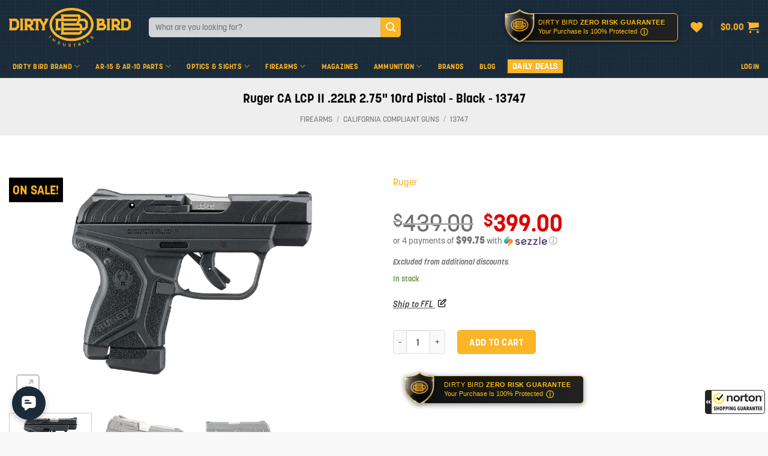

--- FILE ---
content_type: text/html; charset=UTF-8
request_url: https://dirtybirdusa.com/products/ruger-ca-lcp-ii-22lr-2-75-10rd-pistol-black/
body_size: 95423
content:
<!DOCTYPE html>
<html lang="en-US" prefix="og: https://ogp.me/ns#" class="loading-site no-js">
<head>
	<meta charset="UTF-8" /><script type="text/javascript">(window.NREUM||(NREUM={})).init={privacy:{cookies_enabled:true},ajax:{deny_list:["bam.nr-data.net"]},feature_flags:["soft_nav"]};(window.NREUM||(NREUM={})).loader_config={licenseKey:"8e3a324c1d",applicationID:"1803056890",browserID:"1834863917"};;/*! For license information please see nr-loader-rum-1.308.0.min.js.LICENSE.txt */
(()=>{var e,t,r={163:(e,t,r)=>{"use strict";r.d(t,{j:()=>E});var n=r(384),i=r(1741);var a=r(2555);r(860).K7.genericEvents;const s="experimental.resources",o="register",c=e=>{if(!e||"string"!=typeof e)return!1;try{document.createDocumentFragment().querySelector(e)}catch{return!1}return!0};var d=r(2614),u=r(944),l=r(8122);const f="[data-nr-mask]",g=e=>(0,l.a)(e,(()=>{const e={feature_flags:[],experimental:{allow_registered_children:!1,resources:!1},mask_selector:"*",block_selector:"[data-nr-block]",mask_input_options:{color:!1,date:!1,"datetime-local":!1,email:!1,month:!1,number:!1,range:!1,search:!1,tel:!1,text:!1,time:!1,url:!1,week:!1,textarea:!1,select:!1,password:!0}};return{ajax:{deny_list:void 0,block_internal:!0,enabled:!0,autoStart:!0},api:{get allow_registered_children(){return e.feature_flags.includes(o)||e.experimental.allow_registered_children},set allow_registered_children(t){e.experimental.allow_registered_children=t},duplicate_registered_data:!1},browser_consent_mode:{enabled:!1},distributed_tracing:{enabled:void 0,exclude_newrelic_header:void 0,cors_use_newrelic_header:void 0,cors_use_tracecontext_headers:void 0,allowed_origins:void 0},get feature_flags(){return e.feature_flags},set feature_flags(t){e.feature_flags=t},generic_events:{enabled:!0,autoStart:!0},harvest:{interval:30},jserrors:{enabled:!0,autoStart:!0},logging:{enabled:!0,autoStart:!0},metrics:{enabled:!0,autoStart:!0},obfuscate:void 0,page_action:{enabled:!0},page_view_event:{enabled:!0,autoStart:!0},page_view_timing:{enabled:!0,autoStart:!0},performance:{capture_marks:!1,capture_measures:!1,capture_detail:!0,resources:{get enabled(){return e.feature_flags.includes(s)||e.experimental.resources},set enabled(t){e.experimental.resources=t},asset_types:[],first_party_domains:[],ignore_newrelic:!0}},privacy:{cookies_enabled:!0},proxy:{assets:void 0,beacon:void 0},session:{expiresMs:d.wk,inactiveMs:d.BB},session_replay:{autoStart:!0,enabled:!1,preload:!1,sampling_rate:10,error_sampling_rate:100,collect_fonts:!1,inline_images:!1,fix_stylesheets:!0,mask_all_inputs:!0,get mask_text_selector(){return e.mask_selector},set mask_text_selector(t){c(t)?e.mask_selector="".concat(t,",").concat(f):""===t||null===t?e.mask_selector=f:(0,u.R)(5,t)},get block_class(){return"nr-block"},get ignore_class(){return"nr-ignore"},get mask_text_class(){return"nr-mask"},get block_selector(){return e.block_selector},set block_selector(t){c(t)?e.block_selector+=",".concat(t):""!==t&&(0,u.R)(6,t)},get mask_input_options(){return e.mask_input_options},set mask_input_options(t){t&&"object"==typeof t?e.mask_input_options={...t,password:!0}:(0,u.R)(7,t)}},session_trace:{enabled:!0,autoStart:!0},soft_navigations:{enabled:!0,autoStart:!0},spa:{enabled:!0,autoStart:!0},ssl:void 0,user_actions:{enabled:!0,elementAttributes:["id","className","tagName","type"]}}})());var p=r(6154),m=r(9324);let h=0;const v={buildEnv:m.F3,distMethod:m.Xs,version:m.xv,originTime:p.WN},b={consented:!1},y={appMetadata:{},get consented(){return this.session?.state?.consent||b.consented},set consented(e){b.consented=e},customTransaction:void 0,denyList:void 0,disabled:!1,harvester:void 0,isolatedBacklog:!1,isRecording:!1,loaderType:void 0,maxBytes:3e4,obfuscator:void 0,onerror:void 0,ptid:void 0,releaseIds:{},session:void 0,timeKeeper:void 0,registeredEntities:[],jsAttributesMetadata:{bytes:0},get harvestCount(){return++h}},_=e=>{const t=(0,l.a)(e,y),r=Object.keys(v).reduce((e,t)=>(e[t]={value:v[t],writable:!1,configurable:!0,enumerable:!0},e),{});return Object.defineProperties(t,r)};var w=r(5701);const x=e=>{const t=e.startsWith("http");e+="/",r.p=t?e:"https://"+e};var R=r(7836),k=r(3241);const A={accountID:void 0,trustKey:void 0,agentID:void 0,licenseKey:void 0,applicationID:void 0,xpid:void 0},S=e=>(0,l.a)(e,A),T=new Set;function E(e,t={},r,s){let{init:o,info:c,loader_config:d,runtime:u={},exposed:l=!0}=t;if(!c){const e=(0,n.pV)();o=e.init,c=e.info,d=e.loader_config}e.init=g(o||{}),e.loader_config=S(d||{}),c.jsAttributes??={},p.bv&&(c.jsAttributes.isWorker=!0),e.info=(0,a.D)(c);const f=e.init,m=[c.beacon,c.errorBeacon];T.has(e.agentIdentifier)||(f.proxy.assets&&(x(f.proxy.assets),m.push(f.proxy.assets)),f.proxy.beacon&&m.push(f.proxy.beacon),e.beacons=[...m],function(e){const t=(0,n.pV)();Object.getOwnPropertyNames(i.W.prototype).forEach(r=>{const n=i.W.prototype[r];if("function"!=typeof n||"constructor"===n)return;let a=t[r];e[r]&&!1!==e.exposed&&"micro-agent"!==e.runtime?.loaderType&&(t[r]=(...t)=>{const n=e[r](...t);return a?a(...t):n})})}(e),(0,n.US)("activatedFeatures",w.B)),u.denyList=[...f.ajax.deny_list||[],...f.ajax.block_internal?m:[]],u.ptid=e.agentIdentifier,u.loaderType=r,e.runtime=_(u),T.has(e.agentIdentifier)||(e.ee=R.ee.get(e.agentIdentifier),e.exposed=l,(0,k.W)({agentIdentifier:e.agentIdentifier,drained:!!w.B?.[e.agentIdentifier],type:"lifecycle",name:"initialize",feature:void 0,data:e.config})),T.add(e.agentIdentifier)}},384:(e,t,r)=>{"use strict";r.d(t,{NT:()=>s,US:()=>u,Zm:()=>o,bQ:()=>d,dV:()=>c,pV:()=>l});var n=r(6154),i=r(1863),a=r(1910);const s={beacon:"bam.nr-data.net",errorBeacon:"bam.nr-data.net"};function o(){return n.gm.NREUM||(n.gm.NREUM={}),void 0===n.gm.newrelic&&(n.gm.newrelic=n.gm.NREUM),n.gm.NREUM}function c(){let e=o();return e.o||(e.o={ST:n.gm.setTimeout,SI:n.gm.setImmediate||n.gm.setInterval,CT:n.gm.clearTimeout,XHR:n.gm.XMLHttpRequest,REQ:n.gm.Request,EV:n.gm.Event,PR:n.gm.Promise,MO:n.gm.MutationObserver,FETCH:n.gm.fetch,WS:n.gm.WebSocket},(0,a.i)(...Object.values(e.o))),e}function d(e,t){let r=o();r.initializedAgents??={},t.initializedAt={ms:(0,i.t)(),date:new Date},r.initializedAgents[e]=t}function u(e,t){o()[e]=t}function l(){return function(){let e=o();const t=e.info||{};e.info={beacon:s.beacon,errorBeacon:s.errorBeacon,...t}}(),function(){let e=o();const t=e.init||{};e.init={...t}}(),c(),function(){let e=o();const t=e.loader_config||{};e.loader_config={...t}}(),o()}},782:(e,t,r)=>{"use strict";r.d(t,{T:()=>n});const n=r(860).K7.pageViewTiming},860:(e,t,r)=>{"use strict";r.d(t,{$J:()=>u,K7:()=>c,P3:()=>d,XX:()=>i,Yy:()=>o,df:()=>a,qY:()=>n,v4:()=>s});const n="events",i="jserrors",a="browser/blobs",s="rum",o="browser/logs",c={ajax:"ajax",genericEvents:"generic_events",jserrors:i,logging:"logging",metrics:"metrics",pageAction:"page_action",pageViewEvent:"page_view_event",pageViewTiming:"page_view_timing",sessionReplay:"session_replay",sessionTrace:"session_trace",softNav:"soft_navigations",spa:"spa"},d={[c.pageViewEvent]:1,[c.pageViewTiming]:2,[c.metrics]:3,[c.jserrors]:4,[c.spa]:5,[c.ajax]:6,[c.sessionTrace]:7,[c.softNav]:8,[c.sessionReplay]:9,[c.logging]:10,[c.genericEvents]:11},u={[c.pageViewEvent]:s,[c.pageViewTiming]:n,[c.ajax]:n,[c.spa]:n,[c.softNav]:n,[c.metrics]:i,[c.jserrors]:i,[c.sessionTrace]:a,[c.sessionReplay]:a,[c.logging]:o,[c.genericEvents]:"ins"}},944:(e,t,r)=>{"use strict";r.d(t,{R:()=>i});var n=r(3241);function i(e,t){"function"==typeof console.debug&&(console.debug("New Relic Warning: https://github.com/newrelic/newrelic-browser-agent/blob/main/docs/warning-codes.md#".concat(e),t),(0,n.W)({agentIdentifier:null,drained:null,type:"data",name:"warn",feature:"warn",data:{code:e,secondary:t}}))}},1687:(e,t,r)=>{"use strict";r.d(t,{Ak:()=>d,Ze:()=>f,x3:()=>u});var n=r(3241),i=r(7836),a=r(3606),s=r(860),o=r(2646);const c={};function d(e,t){const r={staged:!1,priority:s.P3[t]||0};l(e),c[e].get(t)||c[e].set(t,r)}function u(e,t){e&&c[e]&&(c[e].get(t)&&c[e].delete(t),p(e,t,!1),c[e].size&&g(e))}function l(e){if(!e)throw new Error("agentIdentifier required");c[e]||(c[e]=new Map)}function f(e="",t="feature",r=!1){if(l(e),!e||!c[e].get(t)||r)return p(e,t);c[e].get(t).staged=!0,g(e)}function g(e){const t=Array.from(c[e]);t.every(([e,t])=>t.staged)&&(t.sort((e,t)=>e[1].priority-t[1].priority),t.forEach(([t])=>{c[e].delete(t),p(e,t)}))}function p(e,t,r=!0){const s=e?i.ee.get(e):i.ee,c=a.i.handlers;if(!s.aborted&&s.backlog&&c){if((0,n.W)({agentIdentifier:e,type:"lifecycle",name:"drain",feature:t}),r){const e=s.backlog[t],r=c[t];if(r){for(let t=0;e&&t<e.length;++t)m(e[t],r);Object.entries(r).forEach(([e,t])=>{Object.values(t||{}).forEach(t=>{t[0]?.on&&t[0]?.context()instanceof o.y&&t[0].on(e,t[1])})})}}s.isolatedBacklog||delete c[t],s.backlog[t]=null,s.emit("drain-"+t,[])}}function m(e,t){var r=e[1];Object.values(t[r]||{}).forEach(t=>{var r=e[0];if(t[0]===r){var n=t[1],i=e[3],a=e[2];n.apply(i,a)}})}},1738:(e,t,r)=>{"use strict";r.d(t,{U:()=>g,Y:()=>f});var n=r(3241),i=r(9908),a=r(1863),s=r(944),o=r(5701),c=r(3969),d=r(8362),u=r(860),l=r(4261);function f(e,t,r,a){const f=a||r;!f||f[e]&&f[e]!==d.d.prototype[e]||(f[e]=function(){(0,i.p)(c.xV,["API/"+e+"/called"],void 0,u.K7.metrics,r.ee),(0,n.W)({agentIdentifier:r.agentIdentifier,drained:!!o.B?.[r.agentIdentifier],type:"data",name:"api",feature:l.Pl+e,data:{}});try{return t.apply(this,arguments)}catch(e){(0,s.R)(23,e)}})}function g(e,t,r,n,s){const o=e.info;null===r?delete o.jsAttributes[t]:o.jsAttributes[t]=r,(s||null===r)&&(0,i.p)(l.Pl+n,[(0,a.t)(),t,r],void 0,"session",e.ee)}},1741:(e,t,r)=>{"use strict";r.d(t,{W:()=>a});var n=r(944),i=r(4261);class a{#e(e,...t){if(this[e]!==a.prototype[e])return this[e](...t);(0,n.R)(35,e)}addPageAction(e,t){return this.#e(i.hG,e,t)}register(e){return this.#e(i.eY,e)}recordCustomEvent(e,t){return this.#e(i.fF,e,t)}setPageViewName(e,t){return this.#e(i.Fw,e,t)}setCustomAttribute(e,t,r){return this.#e(i.cD,e,t,r)}noticeError(e,t){return this.#e(i.o5,e,t)}setUserId(e,t=!1){return this.#e(i.Dl,e,t)}setApplicationVersion(e){return this.#e(i.nb,e)}setErrorHandler(e){return this.#e(i.bt,e)}addRelease(e,t){return this.#e(i.k6,e,t)}log(e,t){return this.#e(i.$9,e,t)}start(){return this.#e(i.d3)}finished(e){return this.#e(i.BL,e)}recordReplay(){return this.#e(i.CH)}pauseReplay(){return this.#e(i.Tb)}addToTrace(e){return this.#e(i.U2,e)}setCurrentRouteName(e){return this.#e(i.PA,e)}interaction(e){return this.#e(i.dT,e)}wrapLogger(e,t,r){return this.#e(i.Wb,e,t,r)}measure(e,t){return this.#e(i.V1,e,t)}consent(e){return this.#e(i.Pv,e)}}},1863:(e,t,r)=>{"use strict";function n(){return Math.floor(performance.now())}r.d(t,{t:()=>n})},1910:(e,t,r)=>{"use strict";r.d(t,{i:()=>a});var n=r(944);const i=new Map;function a(...e){return e.every(e=>{if(i.has(e))return i.get(e);const t="function"==typeof e?e.toString():"",r=t.includes("[native code]"),a=t.includes("nrWrapper");return r||a||(0,n.R)(64,e?.name||t),i.set(e,r),r})}},2555:(e,t,r)=>{"use strict";r.d(t,{D:()=>o,f:()=>s});var n=r(384),i=r(8122);const a={beacon:n.NT.beacon,errorBeacon:n.NT.errorBeacon,licenseKey:void 0,applicationID:void 0,sa:void 0,queueTime:void 0,applicationTime:void 0,ttGuid:void 0,user:void 0,account:void 0,product:void 0,extra:void 0,jsAttributes:{},userAttributes:void 0,atts:void 0,transactionName:void 0,tNamePlain:void 0};function s(e){try{return!!e.licenseKey&&!!e.errorBeacon&&!!e.applicationID}catch(e){return!1}}const o=e=>(0,i.a)(e,a)},2614:(e,t,r)=>{"use strict";r.d(t,{BB:()=>s,H3:()=>n,g:()=>d,iL:()=>c,tS:()=>o,uh:()=>i,wk:()=>a});const n="NRBA",i="SESSION",a=144e5,s=18e5,o={STARTED:"session-started",PAUSE:"session-pause",RESET:"session-reset",RESUME:"session-resume",UPDATE:"session-update"},c={SAME_TAB:"same-tab",CROSS_TAB:"cross-tab"},d={OFF:0,FULL:1,ERROR:2}},2646:(e,t,r)=>{"use strict";r.d(t,{y:()=>n});class n{constructor(e){this.contextId=e}}},2843:(e,t,r)=>{"use strict";r.d(t,{G:()=>a,u:()=>i});var n=r(3878);function i(e,t=!1,r,i){(0,n.DD)("visibilitychange",function(){if(t)return void("hidden"===document.visibilityState&&e());e(document.visibilityState)},r,i)}function a(e,t,r){(0,n.sp)("pagehide",e,t,r)}},3241:(e,t,r)=>{"use strict";r.d(t,{W:()=>a});var n=r(6154);const i="newrelic";function a(e={}){try{n.gm.dispatchEvent(new CustomEvent(i,{detail:e}))}catch(e){}}},3606:(e,t,r)=>{"use strict";r.d(t,{i:()=>a});var n=r(9908);a.on=s;var i=a.handlers={};function a(e,t,r,a){s(a||n.d,i,e,t,r)}function s(e,t,r,i,a){a||(a="feature"),e||(e=n.d);var s=t[a]=t[a]||{};(s[r]=s[r]||[]).push([e,i])}},3878:(e,t,r)=>{"use strict";function n(e,t){return{capture:e,passive:!1,signal:t}}function i(e,t,r=!1,i){window.addEventListener(e,t,n(r,i))}function a(e,t,r=!1,i){document.addEventListener(e,t,n(r,i))}r.d(t,{DD:()=>a,jT:()=>n,sp:()=>i})},3969:(e,t,r)=>{"use strict";r.d(t,{TZ:()=>n,XG:()=>o,rs:()=>i,xV:()=>s,z_:()=>a});const n=r(860).K7.metrics,i="sm",a="cm",s="storeSupportabilityMetrics",o="storeEventMetrics"},4234:(e,t,r)=>{"use strict";r.d(t,{W:()=>a});var n=r(7836),i=r(1687);class a{constructor(e,t){this.agentIdentifier=e,this.ee=n.ee.get(e),this.featureName=t,this.blocked=!1}deregisterDrain(){(0,i.x3)(this.agentIdentifier,this.featureName)}}},4261:(e,t,r)=>{"use strict";r.d(t,{$9:()=>d,BL:()=>o,CH:()=>g,Dl:()=>_,Fw:()=>y,PA:()=>h,Pl:()=>n,Pv:()=>k,Tb:()=>l,U2:()=>a,V1:()=>R,Wb:()=>x,bt:()=>b,cD:()=>v,d3:()=>w,dT:()=>c,eY:()=>p,fF:()=>f,hG:()=>i,k6:()=>s,nb:()=>m,o5:()=>u});const n="api-",i="addPageAction",a="addToTrace",s="addRelease",o="finished",c="interaction",d="log",u="noticeError",l="pauseReplay",f="recordCustomEvent",g="recordReplay",p="register",m="setApplicationVersion",h="setCurrentRouteName",v="setCustomAttribute",b="setErrorHandler",y="setPageViewName",_="setUserId",w="start",x="wrapLogger",R="measure",k="consent"},5289:(e,t,r)=>{"use strict";r.d(t,{GG:()=>s,Qr:()=>c,sB:()=>o});var n=r(3878),i=r(6389);function a(){return"undefined"==typeof document||"complete"===document.readyState}function s(e,t){if(a())return e();const r=(0,i.J)(e),s=setInterval(()=>{a()&&(clearInterval(s),r())},500);(0,n.sp)("load",r,t)}function o(e){if(a())return e();(0,n.DD)("DOMContentLoaded",e)}function c(e){if(a())return e();(0,n.sp)("popstate",e)}},5607:(e,t,r)=>{"use strict";r.d(t,{W:()=>n});const n=(0,r(9566).bz)()},5701:(e,t,r)=>{"use strict";r.d(t,{B:()=>a,t:()=>s});var n=r(3241);const i=new Set,a={};function s(e,t){const r=t.agentIdentifier;a[r]??={},e&&"object"==typeof e&&(i.has(r)||(t.ee.emit("rumresp",[e]),a[r]=e,i.add(r),(0,n.W)({agentIdentifier:r,loaded:!0,drained:!0,type:"lifecycle",name:"load",feature:void 0,data:e})))}},6154:(e,t,r)=>{"use strict";r.d(t,{OF:()=>c,RI:()=>i,WN:()=>u,bv:()=>a,eN:()=>l,gm:()=>s,mw:()=>o,sb:()=>d});var n=r(1863);const i="undefined"!=typeof window&&!!window.document,a="undefined"!=typeof WorkerGlobalScope&&("undefined"!=typeof self&&self instanceof WorkerGlobalScope&&self.navigator instanceof WorkerNavigator||"undefined"!=typeof globalThis&&globalThis instanceof WorkerGlobalScope&&globalThis.navigator instanceof WorkerNavigator),s=i?window:"undefined"!=typeof WorkerGlobalScope&&("undefined"!=typeof self&&self instanceof WorkerGlobalScope&&self||"undefined"!=typeof globalThis&&globalThis instanceof WorkerGlobalScope&&globalThis),o=Boolean("hidden"===s?.document?.visibilityState),c=/iPad|iPhone|iPod/.test(s.navigator?.userAgent),d=c&&"undefined"==typeof SharedWorker,u=((()=>{const e=s.navigator?.userAgent?.match(/Firefox[/\s](\d+\.\d+)/);Array.isArray(e)&&e.length>=2&&e[1]})(),Date.now()-(0,n.t)()),l=()=>"undefined"!=typeof PerformanceNavigationTiming&&s?.performance?.getEntriesByType("navigation")?.[0]?.responseStart},6389:(e,t,r)=>{"use strict";function n(e,t=500,r={}){const n=r?.leading||!1;let i;return(...r)=>{n&&void 0===i&&(e.apply(this,r),i=setTimeout(()=>{i=clearTimeout(i)},t)),n||(clearTimeout(i),i=setTimeout(()=>{e.apply(this,r)},t))}}function i(e){let t=!1;return(...r)=>{t||(t=!0,e.apply(this,r))}}r.d(t,{J:()=>i,s:()=>n})},6630:(e,t,r)=>{"use strict";r.d(t,{T:()=>n});const n=r(860).K7.pageViewEvent},7699:(e,t,r)=>{"use strict";r.d(t,{It:()=>a,KC:()=>o,No:()=>i,qh:()=>s});var n=r(860);const i=16e3,a=1e6,s="SESSION_ERROR",o={[n.K7.logging]:!0,[n.K7.genericEvents]:!1,[n.K7.jserrors]:!1,[n.K7.ajax]:!1}},7836:(e,t,r)=>{"use strict";r.d(t,{P:()=>o,ee:()=>c});var n=r(384),i=r(8990),a=r(2646),s=r(5607);const o="nr@context:".concat(s.W),c=function e(t,r){var n={},s={},u={},l=!1;try{l=16===r.length&&d.initializedAgents?.[r]?.runtime.isolatedBacklog}catch(e){}var f={on:p,addEventListener:p,removeEventListener:function(e,t){var r=n[e];if(!r)return;for(var i=0;i<r.length;i++)r[i]===t&&r.splice(i,1)},emit:function(e,r,n,i,a){!1!==a&&(a=!0);if(c.aborted&&!i)return;t&&a&&t.emit(e,r,n);var o=g(n);m(e).forEach(e=>{e.apply(o,r)});var d=v()[s[e]];d&&d.push([f,e,r,o]);return o},get:h,listeners:m,context:g,buffer:function(e,t){const r=v();if(t=t||"feature",f.aborted)return;Object.entries(e||{}).forEach(([e,n])=>{s[n]=t,t in r||(r[t]=[])})},abort:function(){f._aborted=!0,Object.keys(f.backlog).forEach(e=>{delete f.backlog[e]})},isBuffering:function(e){return!!v()[s[e]]},debugId:r,backlog:l?{}:t&&"object"==typeof t.backlog?t.backlog:{},isolatedBacklog:l};return Object.defineProperty(f,"aborted",{get:()=>{let e=f._aborted||!1;return e||(t&&(e=t.aborted),e)}}),f;function g(e){return e&&e instanceof a.y?e:e?(0,i.I)(e,o,()=>new a.y(o)):new a.y(o)}function p(e,t){n[e]=m(e).concat(t)}function m(e){return n[e]||[]}function h(t){return u[t]=u[t]||e(f,t)}function v(){return f.backlog}}(void 0,"globalEE"),d=(0,n.Zm)();d.ee||(d.ee=c)},8122:(e,t,r)=>{"use strict";r.d(t,{a:()=>i});var n=r(944);function i(e,t){try{if(!e||"object"!=typeof e)return(0,n.R)(3);if(!t||"object"!=typeof t)return(0,n.R)(4);const r=Object.create(Object.getPrototypeOf(t),Object.getOwnPropertyDescriptors(t)),a=0===Object.keys(r).length?e:r;for(let s in a)if(void 0!==e[s])try{if(null===e[s]){r[s]=null;continue}Array.isArray(e[s])&&Array.isArray(t[s])?r[s]=Array.from(new Set([...e[s],...t[s]])):"object"==typeof e[s]&&"object"==typeof t[s]?r[s]=i(e[s],t[s]):r[s]=e[s]}catch(e){r[s]||(0,n.R)(1,e)}return r}catch(e){(0,n.R)(2,e)}}},8362:(e,t,r)=>{"use strict";r.d(t,{d:()=>a});var n=r(9566),i=r(1741);class a extends i.W{agentIdentifier=(0,n.LA)(16)}},8374:(e,t,r)=>{r.nc=(()=>{try{return document?.currentScript?.nonce}catch(e){}return""})()},8990:(e,t,r)=>{"use strict";r.d(t,{I:()=>i});var n=Object.prototype.hasOwnProperty;function i(e,t,r){if(n.call(e,t))return e[t];var i=r();if(Object.defineProperty&&Object.keys)try{return Object.defineProperty(e,t,{value:i,writable:!0,enumerable:!1}),i}catch(e){}return e[t]=i,i}},9324:(e,t,r)=>{"use strict";r.d(t,{F3:()=>i,Xs:()=>a,xv:()=>n});const n="1.308.0",i="PROD",a="CDN"},9566:(e,t,r)=>{"use strict";r.d(t,{LA:()=>o,bz:()=>s});var n=r(6154);const i="xxxxxxxx-xxxx-4xxx-yxxx-xxxxxxxxxxxx";function a(e,t){return e?15&e[t]:16*Math.random()|0}function s(){const e=n.gm?.crypto||n.gm?.msCrypto;let t,r=0;return e&&e.getRandomValues&&(t=e.getRandomValues(new Uint8Array(30))),i.split("").map(e=>"x"===e?a(t,r++).toString(16):"y"===e?(3&a()|8).toString(16):e).join("")}function o(e){const t=n.gm?.crypto||n.gm?.msCrypto;let r,i=0;t&&t.getRandomValues&&(r=t.getRandomValues(new Uint8Array(e)));const s=[];for(var o=0;o<e;o++)s.push(a(r,i++).toString(16));return s.join("")}},9908:(e,t,r)=>{"use strict";r.d(t,{d:()=>n,p:()=>i});var n=r(7836).ee.get("handle");function i(e,t,r,i,a){a?(a.buffer([e],i),a.emit(e,t,r)):(n.buffer([e],i),n.emit(e,t,r))}}},n={};function i(e){var t=n[e];if(void 0!==t)return t.exports;var a=n[e]={exports:{}};return r[e](a,a.exports,i),a.exports}i.m=r,i.d=(e,t)=>{for(var r in t)i.o(t,r)&&!i.o(e,r)&&Object.defineProperty(e,r,{enumerable:!0,get:t[r]})},i.f={},i.e=e=>Promise.all(Object.keys(i.f).reduce((t,r)=>(i.f[r](e,t),t),[])),i.u=e=>"nr-rum-1.308.0.min.js",i.o=(e,t)=>Object.prototype.hasOwnProperty.call(e,t),e={},t="NRBA-1.308.0.PROD:",i.l=(r,n,a,s)=>{if(e[r])e[r].push(n);else{var o,c;if(void 0!==a)for(var d=document.getElementsByTagName("script"),u=0;u<d.length;u++){var l=d[u];if(l.getAttribute("src")==r||l.getAttribute("data-webpack")==t+a){o=l;break}}if(!o){c=!0;var f={296:"sha512-+MIMDsOcckGXa1EdWHqFNv7P+JUkd5kQwCBr3KE6uCvnsBNUrdSt4a/3/L4j4TxtnaMNjHpza2/erNQbpacJQA=="};(o=document.createElement("script")).charset="utf-8",i.nc&&o.setAttribute("nonce",i.nc),o.setAttribute("data-webpack",t+a),o.src=r,0!==o.src.indexOf(window.location.origin+"/")&&(o.crossOrigin="anonymous"),f[s]&&(o.integrity=f[s])}e[r]=[n];var g=(t,n)=>{o.onerror=o.onload=null,clearTimeout(p);var i=e[r];if(delete e[r],o.parentNode&&o.parentNode.removeChild(o),i&&i.forEach(e=>e(n)),t)return t(n)},p=setTimeout(g.bind(null,void 0,{type:"timeout",target:o}),12e4);o.onerror=g.bind(null,o.onerror),o.onload=g.bind(null,o.onload),c&&document.head.appendChild(o)}},i.r=e=>{"undefined"!=typeof Symbol&&Symbol.toStringTag&&Object.defineProperty(e,Symbol.toStringTag,{value:"Module"}),Object.defineProperty(e,"__esModule",{value:!0})},i.p="https://js-agent.newrelic.com/",(()=>{var e={374:0,840:0};i.f.j=(t,r)=>{var n=i.o(e,t)?e[t]:void 0;if(0!==n)if(n)r.push(n[2]);else{var a=new Promise((r,i)=>n=e[t]=[r,i]);r.push(n[2]=a);var s=i.p+i.u(t),o=new Error;i.l(s,r=>{if(i.o(e,t)&&(0!==(n=e[t])&&(e[t]=void 0),n)){var a=r&&("load"===r.type?"missing":r.type),s=r&&r.target&&r.target.src;o.message="Loading chunk "+t+" failed: ("+a+": "+s+")",o.name="ChunkLoadError",o.type=a,o.request=s,n[1](o)}},"chunk-"+t,t)}};var t=(t,r)=>{var n,a,[s,o,c]=r,d=0;if(s.some(t=>0!==e[t])){for(n in o)i.o(o,n)&&(i.m[n]=o[n]);if(c)c(i)}for(t&&t(r);d<s.length;d++)a=s[d],i.o(e,a)&&e[a]&&e[a][0](),e[a]=0},r=self["webpackChunk:NRBA-1.308.0.PROD"]=self["webpackChunk:NRBA-1.308.0.PROD"]||[];r.forEach(t.bind(null,0)),r.push=t.bind(null,r.push.bind(r))})(),(()=>{"use strict";i(8374);var e=i(8362),t=i(860);const r=Object.values(t.K7);var n=i(163);var a=i(9908),s=i(1863),o=i(4261),c=i(1738);var d=i(1687),u=i(4234),l=i(5289),f=i(6154),g=i(944),p=i(384);const m=e=>f.RI&&!0===e?.privacy.cookies_enabled;function h(e){return!!(0,p.dV)().o.MO&&m(e)&&!0===e?.session_trace.enabled}var v=i(6389),b=i(7699);class y extends u.W{constructor(e,t){super(e.agentIdentifier,t),this.agentRef=e,this.abortHandler=void 0,this.featAggregate=void 0,this.loadedSuccessfully=void 0,this.onAggregateImported=new Promise(e=>{this.loadedSuccessfully=e}),this.deferred=Promise.resolve(),!1===e.init[this.featureName].autoStart?this.deferred=new Promise((t,r)=>{this.ee.on("manual-start-all",(0,v.J)(()=>{(0,d.Ak)(e.agentIdentifier,this.featureName),t()}))}):(0,d.Ak)(e.agentIdentifier,t)}importAggregator(e,t,r={}){if(this.featAggregate)return;const n=async()=>{let n;await this.deferred;try{if(m(e.init)){const{setupAgentSession:t}=await i.e(296).then(i.bind(i,3305));n=t(e)}}catch(e){(0,g.R)(20,e),this.ee.emit("internal-error",[e]),(0,a.p)(b.qh,[e],void 0,this.featureName,this.ee)}try{if(!this.#t(this.featureName,n,e.init))return(0,d.Ze)(this.agentIdentifier,this.featureName),void this.loadedSuccessfully(!1);const{Aggregate:i}=await t();this.featAggregate=new i(e,r),e.runtime.harvester.initializedAggregates.push(this.featAggregate),this.loadedSuccessfully(!0)}catch(e){(0,g.R)(34,e),this.abortHandler?.(),(0,d.Ze)(this.agentIdentifier,this.featureName,!0),this.loadedSuccessfully(!1),this.ee&&this.ee.abort()}};f.RI?(0,l.GG)(()=>n(),!0):n()}#t(e,r,n){if(this.blocked)return!1;switch(e){case t.K7.sessionReplay:return h(n)&&!!r;case t.K7.sessionTrace:return!!r;default:return!0}}}var _=i(6630),w=i(2614),x=i(3241);class R extends y{static featureName=_.T;constructor(e){var t;super(e,_.T),this.setupInspectionEvents(e.agentIdentifier),t=e,(0,c.Y)(o.Fw,function(e,r){"string"==typeof e&&("/"!==e.charAt(0)&&(e="/"+e),t.runtime.customTransaction=(r||"http://custom.transaction")+e,(0,a.p)(o.Pl+o.Fw,[(0,s.t)()],void 0,void 0,t.ee))},t),this.importAggregator(e,()=>i.e(296).then(i.bind(i,3943)))}setupInspectionEvents(e){const t=(t,r)=>{t&&(0,x.W)({agentIdentifier:e,timeStamp:t.timeStamp,loaded:"complete"===t.target.readyState,type:"window",name:r,data:t.target.location+""})};(0,l.sB)(e=>{t(e,"DOMContentLoaded")}),(0,l.GG)(e=>{t(e,"load")}),(0,l.Qr)(e=>{t(e,"navigate")}),this.ee.on(w.tS.UPDATE,(t,r)=>{(0,x.W)({agentIdentifier:e,type:"lifecycle",name:"session",data:r})})}}class k extends e.d{constructor(e){var t;(super(),f.gm)?(this.features={},(0,p.bQ)(this.agentIdentifier,this),this.desiredFeatures=new Set(e.features||[]),this.desiredFeatures.add(R),(0,n.j)(this,e,e.loaderType||"agent"),t=this,(0,c.Y)(o.cD,function(e,r,n=!1){if("string"==typeof e){if(["string","number","boolean"].includes(typeof r)||null===r)return(0,c.U)(t,e,r,o.cD,n);(0,g.R)(40,typeof r)}else(0,g.R)(39,typeof e)},t),function(e){(0,c.Y)(o.Dl,function(t,r=!1){if("string"!=typeof t&&null!==t)return void(0,g.R)(41,typeof t);const n=e.info.jsAttributes["enduser.id"];r&&null!=n&&n!==t?(0,a.p)(o.Pl+"setUserIdAndResetSession",[t],void 0,"session",e.ee):(0,c.U)(e,"enduser.id",t,o.Dl,!0)},e)}(this),function(e){(0,c.Y)(o.nb,function(t){if("string"==typeof t||null===t)return(0,c.U)(e,"application.version",t,o.nb,!1);(0,g.R)(42,typeof t)},e)}(this),function(e){(0,c.Y)(o.d3,function(){e.ee.emit("manual-start-all")},e)}(this),function(e){(0,c.Y)(o.Pv,function(t=!0){if("boolean"==typeof t){if((0,a.p)(o.Pl+o.Pv,[t],void 0,"session",e.ee),e.runtime.consented=t,t){const t=e.features.page_view_event;t.onAggregateImported.then(e=>{const r=t.featAggregate;e&&!r.sentRum&&r.sendRum()})}}else(0,g.R)(65,typeof t)},e)}(this),this.run()):(0,g.R)(21)}get config(){return{info:this.info,init:this.init,loader_config:this.loader_config,runtime:this.runtime}}get api(){return this}run(){try{const e=function(e){const t={};return r.forEach(r=>{t[r]=!!e[r]?.enabled}),t}(this.init),n=[...this.desiredFeatures];n.sort((e,r)=>t.P3[e.featureName]-t.P3[r.featureName]),n.forEach(r=>{if(!e[r.featureName]&&r.featureName!==t.K7.pageViewEvent)return;if(r.featureName===t.K7.spa)return void(0,g.R)(67);const n=function(e){switch(e){case t.K7.ajax:return[t.K7.jserrors];case t.K7.sessionTrace:return[t.K7.ajax,t.K7.pageViewEvent];case t.K7.sessionReplay:return[t.K7.sessionTrace];case t.K7.pageViewTiming:return[t.K7.pageViewEvent];default:return[]}}(r.featureName).filter(e=>!(e in this.features));n.length>0&&(0,g.R)(36,{targetFeature:r.featureName,missingDependencies:n}),this.features[r.featureName]=new r(this)})}catch(e){(0,g.R)(22,e);for(const e in this.features)this.features[e].abortHandler?.();const t=(0,p.Zm)();delete t.initializedAgents[this.agentIdentifier]?.features,delete this.sharedAggregator;return t.ee.get(this.agentIdentifier).abort(),!1}}}var A=i(2843),S=i(782);class T extends y{static featureName=S.T;constructor(e){super(e,S.T),f.RI&&((0,A.u)(()=>(0,a.p)("docHidden",[(0,s.t)()],void 0,S.T,this.ee),!0),(0,A.G)(()=>(0,a.p)("winPagehide",[(0,s.t)()],void 0,S.T,this.ee)),this.importAggregator(e,()=>i.e(296).then(i.bind(i,2117))))}}var E=i(3969);class I extends y{static featureName=E.TZ;constructor(e){super(e,E.TZ),f.RI&&document.addEventListener("securitypolicyviolation",e=>{(0,a.p)(E.xV,["Generic/CSPViolation/Detected"],void 0,this.featureName,this.ee)}),this.importAggregator(e,()=>i.e(296).then(i.bind(i,9623)))}}new k({features:[R,T,I],loaderType:"lite"})})()})();</script>
	<link rel="profile" href="http://gmpg.org/xfn/11" />
	<link rel="pingback" href="https://dirtybirdusa.com/xmlrpc.php" />

					<script>document.documentElement.className = document.documentElement.className + ' yes-js js_active js'</script>
			<script>(function(html){html.className = html.className.replace(/\bno-js\b/,'js')})(document.documentElement);</script>
<style>
    .acf-radio-list li label {
        display: block !important;
        margin: .5rem auto;
        width: auto !important;
        padding: .6rem 1rem;
        border: 1px solid lightblue;
        border-radius: 10px;
        background-color: white;
        text-align: center;
        cursor: pointer;
        position: relative;
        white-space: nowrap;
    }

    .acf-radio-list li label input[type="radio"] {
        opacity: 0 !important;
        position: absolute !important;
        top: 0;
        left: 0;
        width: 100% !important;
        height: 100% !important;
        margin: 0;
        cursor: pointer;
    }

    .acf-radio-list li label:hover {
        background-color: lightblue !important;
        color: #fff;
    }
</style> 	<style>img:is([sizes="auto" i], [sizes^="auto," i]) { contain-intrinsic-size: 3000px 1500px }</style>
	<link rel="preconnect" href="https://fonts.googleapis.com">
<link rel="preconnect" href="https://fonts.gstatic.com" crossorigin>
<meta name="viewport" content="width=device-width, initial-scale=1" />
<!-- Search Engine Optimization by Rank Math PRO - https://rankmath.com/ -->
<title>Ruger CA LCP II .22LR 2.75&quot; 10rd Pistol - Black - Dirty Bird Industries</title>
<meta name="description" content="The Ruger LCP II .22 LR is built with the user in mind, ensuring ease of use and reliability. One of its standout features is the Lite Rack System, which"/>
<meta name="robots" content="follow, index, max-snippet:-1, max-video-preview:-1, max-image-preview:large"/>
<link rel="canonical" href="https://dirtybirdusa.com/products/ruger-ca-lcp-ii-22lr-2-75-10rd-pistol-black/" />
<meta property="og:locale" content="en_US" />
<meta property="og:type" content="product" />
<meta property="og:title" content="Ruger CA LCP II .22LR 2.75&quot; 10rd Pistol - Black - Dirty Bird Industries" />
<meta property="og:description" content="The Ruger LCP II .22 LR is built with the user in mind, ensuring ease of use and reliability. One of its standout features is the Lite Rack System, which" />
<meta property="og:url" content="https://dirtybirdusa.com/products/ruger-ca-lcp-ii-22lr-2-75-10rd-pistol-black/" />
<meta property="og:site_name" content="Dirty Bird Guns &amp; Ammo" />
<meta property="og:updated_time" content="2026-01-20T21:58:43-08:00" />
<meta property="og:image" content="https://dirtybirdusa.com/wp-content/uploads/2023/09/6d59d217-2c50-4e3c-b8e5-8aea62b05147.jpg.webp" />
<meta property="og:image:secure_url" content="https://dirtybirdusa.com/wp-content/uploads/2023/09/6d59d217-2c50-4e3c-b8e5-8aea62b05147.jpg.webp" />
<meta property="og:image:width" content="1920" />
<meta property="og:image:height" content="1280" />
<meta property="og:image:alt" content="Ruger CA LCP II .22LR 2.75&quot; 10rd Pistol - Black - 13747" />
<meta property="og:image:type" content="image/jpeg" />
<meta property="product:brand" content="Ruger" />
<meta property="product:price:amount" content="399" />
<meta property="product:price:currency" content="USD" />
<meta property="product:availability" content="instock" />
<meta name="twitter:card" content="summary_large_image" />
<meta name="twitter:title" content="Ruger CA LCP II .22LR 2.75&quot; 10rd Pistol - Black - Dirty Bird Industries" />
<meta name="twitter:description" content="The Ruger LCP II .22 LR is built with the user in mind, ensuring ease of use and reliability. One of its standout features is the Lite Rack System, which" />
<meta name="twitter:image" content="https://dirtybirdusa.com/wp-content/uploads/2023/09/6d59d217-2c50-4e3c-b8e5-8aea62b05147.jpg.webp" />
<meta name="twitter:label1" content="Price" />
<meta name="twitter:data1" content="&#036;399.00" />
<meta name="twitter:label2" content="Availability" />
<meta name="twitter:data2" content="In stock" />
<script type="application/ld+json" class="rank-math-schema-pro">{"@context":"https://schema.org","@graph":[{"@type":"Organization","@id":"https://dirtybirdusa.com/#organization","name":"Dirty Bird Industries, LLC","url":"https://dirtybirdusa.com","logo":{"@type":"ImageObject","@id":"https://dirtybirdusa.com/#logo","url":"https://dirtybirdusa.com/wp-content/uploads/2022/03/fav.png.webp","contentUrl":"https://dirtybirdusa.com/wp-content/uploads/2022/03/fav.png.webp","caption":"Dirty Bird Guns &amp; Ammo","inLanguage":"en-US","width":"147","height":"109"}},{"@type":"WebSite","@id":"https://dirtybirdusa.com/#website","url":"https://dirtybirdusa.com","name":"Dirty Bird Guns &amp; Ammo","alternateName":"Dirty Bird","publisher":{"@id":"https://dirtybirdusa.com/#organization"},"inLanguage":"en-US"},{"@type":"ImageObject","@id":"https://dirtybirdusa.com/wp-content/uploads/2023/09/6d59d217-2c50-4e3c-b8e5-8aea62b05147.jpg.webp","url":"https://dirtybirdusa.com/wp-content/uploads/2023/09/6d59d217-2c50-4e3c-b8e5-8aea62b05147.jpg.webp","width":"1920","height":"1280","inLanguage":"en-US"},{"@type":"BreadcrumbList","@id":"https://dirtybirdusa.com/products/ruger-ca-lcp-ii-22lr-2-75-10rd-pistol-black/#breadcrumb","itemListElement":[{"@type":"ListItem","position":"1","item":{"@id":"https://dirtybirdusa.com","name":"Home"}},{"@type":"ListItem","position":"2","item":{"@id":"https://dirtybirdusa.com/products/ruger-ca-lcp-ii-22lr-2-75-10rd-pistol-black/","name":"Ruger CA LCP II .22LR 2.75\" 10rd Pistol - Black - 13747"}}]},{"@type":"ItemPage","@id":"https://dirtybirdusa.com/products/ruger-ca-lcp-ii-22lr-2-75-10rd-pistol-black/#webpage","url":"https://dirtybirdusa.com/products/ruger-ca-lcp-ii-22lr-2-75-10rd-pistol-black/","name":"Ruger CA LCP II .22LR 2.75&quot; 10rd Pistol - Black - Dirty Bird Industries","datePublished":"2023-09-08T11:40:51-07:00","dateModified":"2026-01-20T21:58:43-08:00","isPartOf":{"@id":"https://dirtybirdusa.com/#website"},"primaryImageOfPage":{"@id":"https://dirtybirdusa.com/wp-content/uploads/2023/09/6d59d217-2c50-4e3c-b8e5-8aea62b05147.jpg.webp"},"inLanguage":"en-US","breadcrumb":{"@id":"https://dirtybirdusa.com/products/ruger-ca-lcp-ii-22lr-2-75-10rd-pistol-black/#breadcrumb"}},{"@type":"Product","brand":{"@type":"Brand","name":"Ruger"},"name":"Ruger CA LCP II .22LR 2.75\" 10rd Pistol - Black - Dirty Bird Industries","description":"The Ruger LCP II .22 LR is built with the user in mind, ensuring ease of use and reliability. One of its standout features is the Lite Rack System, which allows for easy slide manipulation. This pistol is equipped with integrated front and rear sights, ensuring quick target acquisition and accuracy. The black textured polymer grips offer a solid hold, while the manual thumb safety provides an added layer of protection.","sku":"19286","category":"Firearms &gt; California Compliant Guns","mainEntityOfPage":{"@id":"https://dirtybirdusa.com/products/ruger-ca-lcp-ii-22lr-2-75-10rd-pistol-black/#webpage"},"gtin":"736676137473","weight":{"@type":"QuantitativeValue","unitCode":"ONZ","value":"11.2"},"image":[{"@type":"ImageObject","url":"https://dirtybirdusa.com/wp-content/uploads/2023/09/6d59d217-2c50-4e3c-b8e5-8aea62b05147.jpg.webp","height":"1280","width":"1920"},{"@type":"ImageObject","url":"https://dirtybirdusa.com/wp-content/uploads/2023/09/ddc84be4-10b6-4d86-81b3-fcfd01d4caab.jpg.webp","height":"622","width":"600"},{"@type":"ImageObject","url":"https://dirtybirdusa.com/wp-content/uploads/2023/09/6dc50c28-0ba5-4ca3-af4b-1ecce8e2c2a7.jpg.webp","height":"1133","width":"1500"}],"offers":{"@type":"Offer","price":"399.00","priceCurrency":"USD","priceValidUntil":"2027-12-31","availability":"https://schema.org/InStock","itemCondition":"NewCondition","url":"https://dirtybirdusa.com/products/ruger-ca-lcp-ii-22lr-2-75-10rd-pistol-black/","seller":{"@type":"Organization","@id":"https://dirtybirdusa.com/","name":"Dirty Bird Guns &amp; Ammo","url":"https://dirtybirdusa.com","logo":"https://dirtybirdusa.com/wp-content/uploads/2022/03/fav.png.webp"},"priceSpecification":{"price":"399","priceCurrency":"USD","valueAddedTaxIncluded":"false"}},"additionalProperty":[{"@type":"PropertyValue","name":"pa_action","value":"Semi-Auto"},{"@type":"PropertyValue","name":"pa_cartridge-compatibility","value":"22 LR"},{"@type":"PropertyValue","name":"pa_frame-material","value":"Polymer"},{"@type":"PropertyValue","name":"pa_frame-size","value":"Subcompact"},{"@type":"PropertyValue","name":"pa_barrel-length","value":"2.75"},{"@type":"PropertyValue","name":"pa_ca-compliant","value":"Yes"}],"@id":"https://dirtybirdusa.com/products/ruger-ca-lcp-ii-22lr-2-75-10rd-pistol-black/#richSnippet"}]}</script>
<!-- /Rank Math WordPress SEO plugin -->

<link rel='dns-prefetch' href='//www.resellerratings.com' />
<link rel='dns-prefetch' href='//nsg.symantec.com' />
<link rel='dns-prefetch' href='//cdn.jsdelivr.net' />
<link rel='dns-prefetch' href='//fonts.googleapis.com' />
<link rel='dns-prefetch' href='//use.typekit.net' />
<link rel="alternate" type="application/rss+xml" title="Dirty Bird Industries &raquo; Feed" href="https://dirtybirdusa.com/feed/" />
<link rel="alternate" type="application/rss+xml" title="Dirty Bird Industries &raquo; Comments Feed" href="https://dirtybirdusa.com/comments/feed/" />
<link rel="alternate" type="application/rss+xml" title="Dirty Bird Industries &raquo; Ruger CA LCP II .22LR 2.75&quot; 10rd Pistol - Black - 13747 Comments Feed" href="https://dirtybirdusa.com/products/ruger-ca-lcp-ii-22lr-2-75-10rd-pistol-black/feed/" />
<script type="text/javascript">
/* <![CDATA[ */
window._wpemojiSettings = {"baseUrl":"https:\/\/s.w.org\/images\/core\/emoji\/16.0.1\/72x72\/","ext":".png","svgUrl":"https:\/\/s.w.org\/images\/core\/emoji\/16.0.1\/svg\/","svgExt":".svg","source":{"concatemoji":"https:\/\/dirtybirdusa.com\/wp-includes\/js\/wp-emoji-release.min.js?ver=6.8.3"}};
/*! This file is auto-generated */
!function(s,n){var o,i,e;function c(e){try{var t={supportTests:e,timestamp:(new Date).valueOf()};sessionStorage.setItem(o,JSON.stringify(t))}catch(e){}}function p(e,t,n){e.clearRect(0,0,e.canvas.width,e.canvas.height),e.fillText(t,0,0);var t=new Uint32Array(e.getImageData(0,0,e.canvas.width,e.canvas.height).data),a=(e.clearRect(0,0,e.canvas.width,e.canvas.height),e.fillText(n,0,0),new Uint32Array(e.getImageData(0,0,e.canvas.width,e.canvas.height).data));return t.every(function(e,t){return e===a[t]})}function u(e,t){e.clearRect(0,0,e.canvas.width,e.canvas.height),e.fillText(t,0,0);for(var n=e.getImageData(16,16,1,1),a=0;a<n.data.length;a++)if(0!==n.data[a])return!1;return!0}function f(e,t,n,a){switch(t){case"flag":return n(e,"\ud83c\udff3\ufe0f\u200d\u26a7\ufe0f","\ud83c\udff3\ufe0f\u200b\u26a7\ufe0f")?!1:!n(e,"\ud83c\udde8\ud83c\uddf6","\ud83c\udde8\u200b\ud83c\uddf6")&&!n(e,"\ud83c\udff4\udb40\udc67\udb40\udc62\udb40\udc65\udb40\udc6e\udb40\udc67\udb40\udc7f","\ud83c\udff4\u200b\udb40\udc67\u200b\udb40\udc62\u200b\udb40\udc65\u200b\udb40\udc6e\u200b\udb40\udc67\u200b\udb40\udc7f");case"emoji":return!a(e,"\ud83e\udedf")}return!1}function g(e,t,n,a){var r="undefined"!=typeof WorkerGlobalScope&&self instanceof WorkerGlobalScope?new OffscreenCanvas(300,150):s.createElement("canvas"),o=r.getContext("2d",{willReadFrequently:!0}),i=(o.textBaseline="top",o.font="600 32px Arial",{});return e.forEach(function(e){i[e]=t(o,e,n,a)}),i}function t(e){var t=s.createElement("script");t.src=e,t.defer=!0,s.head.appendChild(t)}"undefined"!=typeof Promise&&(o="wpEmojiSettingsSupports",i=["flag","emoji"],n.supports={everything:!0,everythingExceptFlag:!0},e=new Promise(function(e){s.addEventListener("DOMContentLoaded",e,{once:!0})}),new Promise(function(t){var n=function(){try{var e=JSON.parse(sessionStorage.getItem(o));if("object"==typeof e&&"number"==typeof e.timestamp&&(new Date).valueOf()<e.timestamp+604800&&"object"==typeof e.supportTests)return e.supportTests}catch(e){}return null}();if(!n){if("undefined"!=typeof Worker&&"undefined"!=typeof OffscreenCanvas&&"undefined"!=typeof URL&&URL.createObjectURL&&"undefined"!=typeof Blob)try{var e="postMessage("+g.toString()+"("+[JSON.stringify(i),f.toString(),p.toString(),u.toString()].join(",")+"));",a=new Blob([e],{type:"text/javascript"}),r=new Worker(URL.createObjectURL(a),{name:"wpTestEmojiSupports"});return void(r.onmessage=function(e){c(n=e.data),r.terminate(),t(n)})}catch(e){}c(n=g(i,f,p,u))}t(n)}).then(function(e){for(var t in e)n.supports[t]=e[t],n.supports.everything=n.supports.everything&&n.supports[t],"flag"!==t&&(n.supports.everythingExceptFlag=n.supports.everythingExceptFlag&&n.supports[t]);n.supports.everythingExceptFlag=n.supports.everythingExceptFlag&&!n.supports.flag,n.DOMReady=!1,n.readyCallback=function(){n.DOMReady=!0}}).then(function(){return e}).then(function(){var e;n.supports.everything||(n.readyCallback(),(e=n.source||{}).concatemoji?t(e.concatemoji):e.wpemoji&&e.twemoji&&(t(e.twemoji),t(e.wpemoji)))}))}((window,document),window._wpemojiSettings);
/* ]]> */
</script>
<link rel='stylesheet' id='dbiSiteCprStyle-css' href='https://dirtybirdusa.com/wp-content/plugins/dbi-application/assets/css/costPerRound.css?ver=003' type='text/css' media='all' />
<link rel='stylesheet' id='dbiGoogleFontsOswald-css' href='https://fonts.googleapis.com/css2?family=Oswald%3Awght%40200..700&#038;display=swap&#038;ver=003' type='text/css' media='all' />
<link rel='stylesheet' id='dbiGoogleFontsPoppins-css' href='https://fonts.googleapis.com/css2?family=Poppins%3Aital%2Cwght%400%2C100%3B0%2C200%3B0%2C300%3B0%2C400%3B0%2C500%3B0%2C600%3B0%2C700%3B0%2C800%3B0%2C900%3B1%2C100%3B1%2C200%3B1%2C300%3B1%2C400%3B1%2C500%3B1%2C600%3B1%2C700%3B1%2C800%3B1%2C900&#038;display=swap&#038;ver=003' type='text/css' media='all' />
<link rel='stylesheet' id='fflContactsSearchCss-css' href='https://dirtybirdusa.com/wp-content/plugins/dbi-application/assets/css/fflContactsSearch.css?ver=0.41' type='text/css' media='all' />
<link rel='stylesheet' id='p65MessagesCss-css' href='https://dirtybirdusa.com/wp-content/plugins/dbi-application/assets/css/p65Message.css?ver=0.3' type='text/css' media='all' />
<link rel='stylesheet' id='fflFunctionsDatatablesCss-css' href='https://dirtybirdusa.com/wp-content/plugins/dbi-application/assets/libs/dataTables/jquery.dataTables.min.css?ver=6.8.3' type='text/css' media='all' />
<link rel='stylesheet' id='fflFunctionsDatatablesResponsive-css' href='https://dirtybirdusa.com/wp-content/plugins/dbi-application/assets/libs/dataTables/responsive.dataTables.min.css?ver=6.8.3' type='text/css' media='all' />
<link rel='stylesheet' id='checkoutCss-css' href='https://dirtybirdusa.com/wp-content/plugins/dbi-application/assets/css/checkout.css?ver=0.60' type='text/css' media='all' />
<link rel='stylesheet' id='dashicons-css' href='https://dirtybirdusa.com/wp-includes/css/dashicons.min.css?ver=6.8.3' type='text/css' media='all' />
<style id='dashicons-inline-css' type='text/css'>
[data-font="Dashicons"]:before {font-family: 'Dashicons' !important;content: attr(data-icon) !important;speak: none !important;font-weight: normal !important;font-variant: normal !important;text-transform: none !important;line-height: 1 !important;font-style: normal !important;-webkit-font-smoothing: antialiased !important;-moz-osx-font-smoothing: grayscale !important;}
</style>
<link rel='stylesheet' id='wp-jquery-ui-dialog-css' href='https://dirtybirdusa.com/wp-includes/css/jquery-ui-dialog.min.css?ver=6.8.3' type='text/css' media='all' />
<link rel='stylesheet' id='salePointCss-css' href='https://dirtybirdusa.com/wp-content/plugins/dbi-application/assets/css/salePointFulfillmentOptions.css?ver=0.53' type='text/css' media='all' />
<link rel='stylesheet' id='dbiBlogStyle-css' href='https://dirtybirdusa.com/wp-content/plugins/dbi-application/assets/css/blog.css?ver=1.01' type='text/css' media='all' />
<link rel='stylesheet' id='wcCheckoutAddOnsCss-css' href='https://dirtybirdusa.com/wp-content/plugins/dbi-application/assets/css/wcCheckoutAddOns.css?ver=0.1' type='text/css' media='all' />
<link rel='stylesheet' id='feedbackCss-css' href='https://dirtybirdusa.com/wp-content/plugins/dbi-application/assets/css/feedback.css?ver=0.7' type='text/css' media='all' />
<link rel='stylesheet' id='wc-authorize-net-cim-credit-card-checkout-block-css' href='https://dirtybirdusa.com/wp-content/plugins/woocommerce-gateway-authorize-net-cim/assets/css/blocks/wc-authorize-net-cim-checkout-block.css?ver=3.10.6' type='text/css' media='all' />
<link rel='stylesheet' id='wc-authorize-net-cim-echeck-checkout-block-css' href='https://dirtybirdusa.com/wp-content/plugins/woocommerce-gateway-authorize-net-cim/assets/css/blocks/wc-authorize-net-cim-checkout-block.css?ver=3.10.6' type='text/css' media='all' />
<link rel='stylesheet' id='woocommerce-smart-coupons-available-coupons-block-css' href='https://dirtybirdusa.com/wp-content/plugins/woocommerce-smart-coupons/blocks/build/style-woocommerce-smart-coupons-available-coupons-block.css?ver=9.19.1' type='text/css' media='all' />
<link rel='stylesheet' id='wp-components-css' href='https://dirtybirdusa.com/wp-includes/css/dist/components/style.min.css?ver=6.8.3' type='text/css' media='all' />
<link rel='stylesheet' id='woocommerce-smart-coupons-send-coupon-form-block-css' href='https://dirtybirdusa.com/wp-content/plugins/woocommerce-smart-coupons/blocks/build/style-woocommerce-smart-coupons-send-coupon-form-block.css?ver=9.19.1' type='text/css' media='all' />
<link rel='stylesheet' id='woocommerce-smart-coupons-action-tab-frontend-css' href='https://dirtybirdusa.com/wp-content/plugins/woocommerce-smart-coupons/blocks/build/style-woocommerce-smart-coupons-action-tab-frontend.css?ver=9.19.1' type='text/css' media='all' />
<style id='wp-emoji-styles-inline-css' type='text/css'>

	img.wp-smiley, img.emoji {
		display: inline !important;
		border: none !important;
		box-shadow: none !important;
		height: 1em !important;
		width: 1em !important;
		margin: 0 0.07em !important;
		vertical-align: -0.1em !important;
		background: none !important;
		padding: 0 !important;
	}
</style>
<link rel='stylesheet' id='wp-block-library-css' href='https://dirtybirdusa.com/wp-includes/css/dist/block-library/style.min.css?ver=6.8.3' type='text/css' media='all' />
<style id='classic-theme-styles-inline-css' type='text/css'>
/*! This file is auto-generated */
.wp-block-button__link{color:#fff;background-color:#32373c;border-radius:9999px;box-shadow:none;text-decoration:none;padding:calc(.667em + 2px) calc(1.333em + 2px);font-size:1.125em}.wp-block-file__button{background:#32373c;color:#fff;text-decoration:none}
</style>
<link rel='stylesheet' id='pwgc-wc-blocks-style-css' href='https://dirtybirdusa.com/wp-content/plugins/pw-gift-cards/assets/css/blocks.css?ver=3.50' type='text/css' media='all' />
<link rel='stylesheet' id='contact-form-7-css' href='https://dirtybirdusa.com/wp-content/plugins/contact-form-7/includes/css/styles.css?ver=6.0.1' type='text/css' media='all' />
<link rel='stylesheet' id='dbi-product-card-css' href='https://dirtybirdusa.com/wp-content/plugins/dbi-application/assets/css/product-card.css?ver=002' type='text/css' media='all' />
<style id='woocommerce-inline-inline-css' type='text/css'>
.woocommerce form .form-row .required { visibility: visible; }
</style>
<link rel='stylesheet' id='wc-composite-css-css' href='https://dirtybirdusa.com/wp-content/plugins/woocommerce-composite-products/assets/css/frontend/woocommerce.css?ver=10.2.0' type='text/css' media='all' />
<link rel='stylesheet' id='woo-variation-swatches-css' href='https://dirtybirdusa.com/wp-content/plugins/woo-variation-swatches/assets/css/frontend.min.css?ver=1755709126' type='text/css' media='all' />
<style id='woo-variation-swatches-inline-css' type='text/css'>
:root {
--wvs-tick:url("data:image/svg+xml;utf8,%3Csvg filter='drop-shadow(0px 0px 2px rgb(0 0 0 / .8))' xmlns='http://www.w3.org/2000/svg'  viewBox='0 0 30 30'%3E%3Cpath fill='none' stroke='%23ffffff' stroke-linecap='round' stroke-linejoin='round' stroke-width='4' d='M4 16L11 23 27 7'/%3E%3C/svg%3E");

--wvs-cross:url("data:image/svg+xml;utf8,%3Csvg filter='drop-shadow(0px 0px 5px rgb(255 255 255 / .6))' xmlns='http://www.w3.org/2000/svg' width='72px' height='72px' viewBox='0 0 24 24'%3E%3Cpath fill='none' stroke='%23ff0000' stroke-linecap='round' stroke-width='0.6' d='M5 5L19 19M19 5L5 19'/%3E%3C/svg%3E");
--wvs-single-product-item-width:30px;
--wvs-single-product-item-height:30px;
--wvs-single-product-item-font-size:16px}
</style>
<link rel='stylesheet' id='sv-wc-payment-gateway-payment-form-v5_12_6-css' href='https://dirtybirdusa.com/wp-content/plugins/woocommerce-gateway-authorize-net-cim/vendor/skyverge/wc-plugin-framework/woocommerce/payment-gateway/assets/css/frontend/sv-wc-payment-gateway-payment-form.min.css?ver=5.12.6' type='text/css' media='all' />
<link rel='stylesheet' id='yith-wcbr-css' href='https://dirtybirdusa.com/wp-content/plugins/yith-woocommerce-brands-add-on-premium/assets/css/yith-wcbr.css?ver=2.37.0' type='text/css' media='all' />
<link rel='stylesheet' id='jquery-swiper-css' href='https://dirtybirdusa.com/wp-content/plugins/yith-woocommerce-brands-add-on-premium/assets/css/swiper.css?ver=6.4.6' type='text/css' media='all' />
<link rel='stylesheet' id='select2-css' href='https://dirtybirdusa.com/wp-content/plugins/woocommerce/assets/css/select2.css?ver=10.4.3' type='text/css' media='all' />
<link rel='stylesheet' id='yith-wcbr-shortcode-css' href='https://dirtybirdusa.com/wp-content/plugins/yith-woocommerce-brands-add-on-premium/assets/css/yith-wcbr-shortcode.css?ver=2.37.0' type='text/css' media='all' />
<link rel='stylesheet' id='woosb-frontend-css' href='https://dirtybirdusa.com/wp-content/plugins/woo-product-bundle-premium/assets/css/frontend.css?ver=6.2.1' type='text/css' media='all' />
<link rel='stylesheet' id='se_styles-css' href='https://dirtybirdusa.com/wp-content/plugins/smart-search-and-product-filter/assets/css/se-styles.css?ver=1.0.18' type='text/css' media='' />
<link rel='stylesheet' id='flatsome-woocommerce-wishlist-css' href='https://dirtybirdusa.com/wp-content/themes/flatsome/inc/integrations/wc-yith-wishlist/wishlist.css?ver=3.10.2' type='text/css' media='all' />
<link rel='stylesheet' id='wc-cp-checkout-blocks-css' href='https://dirtybirdusa.com/wp-content/plugins/woocommerce-composite-products/assets/css/frontend/checkout-blocks.css?ver=10.2.0' type='text/css' media='all' />
<link rel='stylesheet' id='wcwl_frontend-css' href='https://dirtybirdusa.com/wp-content/plugins/woocommerce-waitlist/includes/css/src/wcwl_frontend.min.css?ver=2.4.16' type='text/css' media='all' />
<link rel='stylesheet' id='acf-global-css' href='https://dirtybirdusa.com/wp-content/plugins/advanced-custom-fields-pro/assets/build/css/acf-global.min.css?ver=6.3.11' type='text/css' media='all' />
<link rel='stylesheet' id='acf-input-css' href='https://dirtybirdusa.com/wp-content/plugins/advanced-custom-fields-pro/assets/build/css/acf-input.min.css?ver=6.3.11' type='text/css' media='all' />
<link rel='stylesheet' id='acf-pro-input-css' href='https://dirtybirdusa.com/wp-content/plugins/advanced-custom-fields-pro/assets/build/css/pro/acf-pro-input.min.css?ver=6.3.11' type='text/css' media='all' />
<link rel='stylesheet' id='acf-datepicker-css' href='https://dirtybirdusa.com/wp-content/plugins/advanced-custom-fields-pro/assets/inc/datepicker/jquery-ui.min.css?ver=1.11.4' type='text/css' media='all' />
<link rel='stylesheet' id='acf-timepicker-css' href='https://dirtybirdusa.com/wp-content/plugins/advanced-custom-fields-pro/assets/inc/timepicker/jquery-ui-timepicker-addon.min.css?ver=1.6.1' type='text/css' media='all' />
<link rel='stylesheet' id='wp-color-picker-css' href='https://dirtybirdusa.com/wp-admin/css/color-picker.min.css?ver=6.8.3' type='text/css' media='all' />
<link rel='stylesheet' id='woo_discount_pro_style-css' href='https://dirtybirdusa.com/wp-content/plugins/woo-discount-rules-pro/Assets/Css/awdr_style.css?ver=2.6.11' type='text/css' media='all' />
<link rel='stylesheet' id='font-awesome-regular-css-css' href='https://dirtybirdusa.com/wp-content/themes/dirtybird-theme/assets/css/fontawesome/solid.min.css?ver=6.8.3' type='text/css' media='all' />
<link rel='stylesheet' id='font-awesome-css-css' href='https://dirtybirdusa.com/wp-content/themes/dirtybird-theme/assets/css/fontawesome/svg-with-js.min.css?ver=6.8.3' type='text/css' media='all' />
<link rel='stylesheet' id='dirtybird-fonts-css-css' href='https://use.typekit.net/qmg8xwl.css?ver=6.8.3' type='text/css' media='all' />
<link rel='stylesheet' id='dirtybird-main-css-css' href='https://dirtybirdusa.com/wp-content/themes/dirtybird-theme/assets/css/main.css?ver=1695652649' type='text/css' media='all' />
<link rel='stylesheet' id='flatsome-main-css' href='https://dirtybirdusa.com/wp-content/themes/flatsome/assets/css/flatsome.css?ver=3.17.0' type='text/css' media='all' />
<style id='flatsome-main-inline-css' type='text/css'>
@font-face {
				font-family: "fl-icons";
				font-display: block;
				src: url(https://dirtybirdusa.com/wp-content/themes/flatsome/assets/css/icons/fl-icons.eot?v=3.17.0);
				src:
					url(https://dirtybirdusa.com/wp-content/themes/flatsome/assets/css/icons/fl-icons.eot#iefix?v=3.17.0) format("embedded-opentype"),
					url(https://dirtybirdusa.com/wp-content/themes/flatsome/assets/css/icons/fl-icons.woff2?v=3.17.0) format("woff2"),
					url(https://dirtybirdusa.com/wp-content/themes/flatsome/assets/css/icons/fl-icons.ttf?v=3.17.0) format("truetype"),
					url(https://dirtybirdusa.com/wp-content/themes/flatsome/assets/css/icons/fl-icons.woff?v=3.17.0) format("woff"),
					url(https://dirtybirdusa.com/wp-content/themes/flatsome/assets/css/icons/fl-icons.svg?v=3.17.0#fl-icons) format("svg");
			}
</style>
<link rel='stylesheet' id='flatsome-shop-css' href='https://dirtybirdusa.com/wp-content/themes/flatsome/assets/css/flatsome-shop.css?ver=3.17.0' type='text/css' media='all' />
<link rel='stylesheet' id='flatsome-style-css' href='https://dirtybirdusa.com/wp-content/themes/dirtybird-theme/style.css?ver=3.1' type='text/css' media='all' />
<script type="text/template" id="tmpl-variation-template">
	<div class="woocommerce-variation-description">{{{ data.variation.variation_description }}}</div>
	<div class="woocommerce-variation-price">{{{ data.variation.price_html }}}</div>
	<div class="woocommerce-variation-availability">{{{ data.variation.availability_html }}}</div>
</script>
<script type="text/template" id="tmpl-unavailable-variation-template">
	<p role="alert">Sorry, this product is unavailable. Please choose a different combination.</p>
</script>
<script type="text/javascript" src="https://dirtybirdusa.com/wp-content/plugins/dbi-application/assets/js/gTagShim.js?ver=001" id="gtag-shim-js"></script>
<script type="text/javascript" src="https://dirtybirdusa.com/wp-content/themes/dirtybird-theme/assets/js/jquery-3.5.1.min.js?ver=6.8.3" id="jquery-js"></script>
<script type="text/javascript" id="jquery-js-after">
/* <![CDATA[ */

					function optimocha_getCookie(name) {
						var v = document.cookie.match("(^|;) ?" + name + "=([^;]*)(;|$)");
						return v ? v[2] : null;
					}

					function optimocha_check_wc_cart_script() {
					var cart_src = "https://dirtybirdusa.com/wp-content/plugins/woocommerce/assets/js/frontend/cart-fragments.min.js";
					var script_id = "optimocha_loaded_wc_cart_fragments";

						if( document.getElementById(script_id) !== null ) {
							return false;
						}

						if( optimocha_getCookie("woocommerce_cart_hash") ) {
							var script = document.createElement("script");
							script.id = script_id;
							script.src = cart_src;
							script.async = true;
							document.head.appendChild(script);
						}
					}

					optimocha_check_wc_cart_script();
					document.addEventListener("click", function(){setTimeout(optimocha_check_wc_cart_script,1000);});
					
/* ]]> */
</script>
<script type="text/javascript" src="https://dirtybirdusa.com/wp-content/plugins/woocommerce/assets/js/js-cookie/js.cookie.min.js?ver=2.1.4-wc.10.4.3" id="wc-js-cookie-js" data-wp-strategy="defer"></script>
<script type="text/javascript" src="https://dirtybirdusa.com/wp-content/plugins/dbi-application/assets/js/fflContactForm.js?ver=0.43" id="fflContactFormJs-js"></script>
<script type="text/javascript" src="https://dirtybirdusa.com/wp-content/plugins/dbi-application/assets/libs/dataTables/jquery.dataTables.min.js?ver=6.8.3" id="fflFunctionsDatatablesJs-js"></script>
<script type="text/javascript" src="https://dirtybirdusa.com/wp-content/plugins/dbi-application/assets/libs/dataTables/dataTables.responsive.min.js?ver=6.8.3" id="fflFunctionsDatatablesResponsive-js"></script>
<script type="text/javascript" src="https://dirtybirdusa.com/wp-content/plugins/dbi-application/assets/js/cart.js?ver=2.0.6" id="dbiCartJs-js"></script>
<script type="text/javascript" src="https://dirtybirdusa.com/wp-content/plugins/dbi-application/assets/js/searchaniseMapCartTaggedProducts.js?ver=0.3" id="searchaniseMapCartTaggedProductsJs-js"></script>
<script type="text/javascript" src="https://dirtybirdusa.com/wp-content/plugins/dbi-application/assets/js/productDetailsPage.js?ver=003" id="productDetailsPage-js"></script>
<script type="text/javascript" src="https://dirtybirdusa.com/wp-content/plugins/dbi-application/assets/js/resellerRatingsWidget.js?ver=0.1" id="resellerRatingsWidgetJs-js"></script>
<script type="text/javascript" src="https://dirtybirdusa.com/wp-content/plugins/dbi-application/assets/js/listrakIntegration.js?ver=012" id="listrakAsset-js"></script>
<script type="text/javascript" src="https://dirtybirdusa.com/wp-includes/js/jquery/ui/core.min.js?ver=1.13.3" id="jquery-ui-core-js"></script>
<script type="text/javascript" src="https://dirtybirdusa.com/wp-includes/js/jquery/ui/mouse.min.js?ver=1.13.3" id="jquery-ui-mouse-js"></script>
<script type="text/javascript" src="https://dirtybirdusa.com/wp-includes/js/jquery/ui/resizable.min.js?ver=1.13.3" id="jquery-ui-resizable-js"></script>
<script type="text/javascript" src="https://dirtybirdusa.com/wp-includes/js/jquery/ui/draggable.min.js?ver=1.13.3" id="jquery-ui-draggable-js"></script>
<script type="text/javascript" src="https://dirtybirdusa.com/wp-content/plugins/dbi-application/assets/js/free2DayShipping.js?ver=009" id="dbiFree2DayShippingJs-js"></script>
<script type="text/javascript" src="https://dirtybirdusa.com/wp-content/plugins/dbi-application/assets/js/swatchesBehavior.js?ver=002" id="swatchesBehaviorScripts-js"></script>
<script type="text/javascript" src="https://dirtybirdusa.com/wp-includes/js/dist/hooks.min.js?ver=4d63a3d491d11ffd8ac6" id="wp-hooks-js"></script>
<script type="text/javascript" src="https://dirtybirdusa.com/wp-includes/js/dist/i18n.min.js?ver=5e580eb46a90c2b997e6" id="wp-i18n-js"></script>
<script type="text/javascript" id="wp-i18n-js-after">
/* <![CDATA[ */
wp.i18n.setLocaleData( { 'text direction\u0004ltr': [ 'ltr' ] } );
wp.i18n.setLocaleData( { 'text direction\u0004ltr': [ 'ltr' ] } );
/* ]]> */
</script>
<script type="text/javascript" src="https://dirtybirdusa.com/wp-includes/js/dist/dom-ready.min.js?ver=f77871ff7694fffea381" id="wp-dom-ready-js"></script>
<script type="text/javascript" src="https://dirtybirdusa.com/wp-includes/js/dist/a11y.min.js?ver=3156534cc54473497e14" id="wp-a11y-js"></script>
<script type="text/javascript" id="tp-js-js-extra">
/* <![CDATA[ */
var trustpilot_settings = {"key":"Q2nxFF7G6uV8KODN","TrustpilotScriptUrl":"https:\/\/invitejs.trustpilot.com\/tp.min.js","IntegrationAppUrl":"\/\/ecommscript-integrationapp.trustpilot.com","PreviewScriptUrl":"\/\/ecommplugins-scripts.trustpilot.com\/v2.1\/js\/preview.min.js","PreviewCssUrl":"\/\/ecommplugins-scripts.trustpilot.com\/v2.1\/css\/preview.min.css","PreviewWPCssUrl":"\/\/ecommplugins-scripts.trustpilot.com\/v2.1\/css\/preview_wp.css","WidgetScriptUrl":"\/\/widget.trustpilot.com\/bootstrap\/v5\/tp.widget.bootstrap.min.js"};
/* ]]> */
</script>
<script type="text/javascript" src="https://dirtybirdusa.com/wp-content/plugins/trustpilot-reviews/review/assets/js/headerScript.min.js?ver=1.0&#039; async=&#039;async" id="tp-js-js"></script>
<script type="text/javascript" src="https://dirtybirdusa.com/wp-content/plugins/woocommerce/assets/js/jquery-blockui/jquery.blockUI.min.js?ver=2.7.0-wc.10.4.3" id="wc-jquery-blockui-js" data-wp-strategy="defer"></script>
<script type="text/javascript" id="wc-add-to-cart-js-extra">
/* <![CDATA[ */
var wc_add_to_cart_params = {"ajax_url":"\/wp-admin\/admin-ajax.php","wc_ajax_url":"\/?wc-ajax=%%endpoint%%","i18n_view_cart":"View cart","cart_url":"https:\/\/dirtybirdusa.com\/cart\/","is_cart":"","cart_redirect_after_add":"no"};
/* ]]> */
</script>
<script type="text/javascript" src="https://dirtybirdusa.com/wp-content/plugins/woocommerce/assets/js/frontend/add-to-cart.min.js?ver=10.4.3" id="wc-add-to-cart-js" defer="defer" data-wp-strategy="defer"></script>
<script type="text/javascript" id="wc-single-product-js-extra">
/* <![CDATA[ */
var wc_single_product_params = {"i18n_required_rating_text":"Please select a rating","i18n_rating_options":["1 of 5 stars","2 of 5 stars","3 of 5 stars","4 of 5 stars","5 of 5 stars"],"i18n_product_gallery_trigger_text":"View full-screen image gallery","review_rating_required":"yes","flexslider":{"rtl":false,"animation":"slide","smoothHeight":true,"directionNav":false,"controlNav":"thumbnails","slideshow":false,"animationSpeed":500,"animationLoop":false,"allowOneSlide":false},"zoom_enabled":"","zoom_options":[],"photoswipe_enabled":"","photoswipe_options":{"shareEl":false,"closeOnScroll":false,"history":false,"hideAnimationDuration":0,"showAnimationDuration":0},"flexslider_enabled":""};
/* ]]> */
</script>
<script type="text/javascript" src="https://dirtybirdusa.com/wp-content/plugins/woocommerce/assets/js/frontend/single-product.min.js?ver=10.4.3" id="wc-single-product-js" defer="defer" data-wp-strategy="defer"></script>
<script type="text/javascript" src="https://dirtybirdusa.com/wp-includes/js/underscore.min.js?ver=1.13.7" id="underscore-js"></script>
<script type="text/javascript" id="wp-util-js-extra">
/* <![CDATA[ */
var _wpUtilSettings = {"ajax":{"url":"\/wp-admin\/admin-ajax.php"}};
/* ]]> */
</script>
<script type="text/javascript" src="https://dirtybirdusa.com/wp-includes/js/wp-util.min.js?ver=6.8.3" id="wp-util-js"></script>
<script type="text/javascript" src="https://dirtybirdusa.com/wp-content/plugins/woocommerce-min-max-quantities/assets/js/frontend/validate.min.js?ver=5.0.4" id="wc-mmq-frontend-js" defer="defer" data-wp-strategy="defer"></script>
<script type="text/javascript" id="wc-add-to-cart-variation-js-extra">
/* <![CDATA[ */
var wc_add_to_cart_variation_params = {"wc_ajax_url":"\/?wc-ajax=%%endpoint%%","i18n_no_matching_variations_text":"Sorry, no products matched your selection. Please choose a different combination.","i18n_make_a_selection_text":"Please select some product options before adding this product to your cart.","i18n_unavailable_text":"Sorry, this product is unavailable. Please choose a different combination.","i18n_reset_alert_text":"Your selection has been reset. Please select some product options before adding this product to your cart.","woo_variation_swatches_ajax_variation_threshold_min":"30","woo_variation_swatches_ajax_variation_threshold_max":"100","woo_variation_swatches_total_children":{}};
/* ]]> */
</script>
<script type="text/javascript" src="https://dirtybirdusa.com/wp-content/plugins/woocommerce/assets/js/frontend/add-to-cart-variation.min.js?ver=10.4.3" id="wc-add-to-cart-variation-js" defer="defer" data-wp-strategy="defer"></script>
<script type="text/javascript" src="https://dirtybirdusa.com/wp-includes/js/jquery/ui/sortable.min.js?ver=1.13.3" id="jquery-ui-sortable-js"></script>
<script type="text/javascript" src="https://dirtybirdusa.com/wp-content/plugins/advanced-custom-fields-pro/assets/build/js/acf.min.js?ver=6.3.11" id="acf-js"></script>
<script type="text/javascript" src="https://dirtybirdusa.com/wp-content/plugins/advanced-custom-fields-pro/assets/build/js/acf-input.min.js?ver=6.3.11" id="acf-input-js"></script>
<script type="text/javascript" src="https://dirtybirdusa.com/wp-content/plugins/advanced-custom-fields-pro/assets/build/js/pro/acf-pro-input.min.js?ver=6.3.11" id="acf-pro-input-js"></script>
<script type="text/javascript" src="https://dirtybirdusa.com/wp-content/plugins/advanced-custom-fields-pro/assets/build/js/pro/acf-pro-ui-options-page.min.js?ver=6.3.11" id="acf-pro-ui-options-page-js"></script>
<script type="text/javascript" src="https://dirtybirdusa.com/wp-content/plugins/woocommerce/assets/js/select2/select2.full.min.js?ver=4.0.3-wc.10.4.3" id="wc-select2-js" defer="defer" data-wp-strategy="defer"></script>
<script type="text/javascript" src="https://dirtybirdusa.com/wp-includes/js/jquery/ui/datepicker.min.js?ver=1.13.3" id="jquery-ui-datepicker-js"></script>
<script type="text/javascript" id="jquery-ui-datepicker-js-after">
/* <![CDATA[ */
jQuery(function(jQuery){jQuery.datepicker.setDefaults({"closeText":"Close","currentText":"Today","monthNames":["January","February","March","April","May","June","July","August","September","October","November","December"],"monthNamesShort":["Jan","Feb","Mar","Apr","May","Jun","Jul","Aug","Sep","Oct","Nov","Dec"],"nextText":"Next","prevText":"Previous","dayNames":["Sunday","Monday","Tuesday","Wednesday","Thursday","Friday","Saturday"],"dayNamesShort":["Sun","Mon","Tue","Wed","Thu","Fri","Sat"],"dayNamesMin":["S","M","T","W","T","F","S"],"dateFormat":"MM d, yy","firstDay":1,"isRTL":false});});
/* ]]> */
</script>
<script type="text/javascript" src="https://dirtybirdusa.com/wp-content/plugins/advanced-custom-fields-pro/assets/inc/timepicker/jquery-ui-timepicker-addon.min.js?ver=1.6.1" id="acf-timepicker-js"></script>
<script type="text/javascript" src="https://dirtybirdusa.com/wp-includes/js/jquery/ui/slider.min.js?ver=1.13.3" id="jquery-ui-slider-js"></script>
<script type="text/javascript" src="https://dirtybirdusa.com/wp-includes/js/jquery/jquery.ui.touch-punch.js?ver=0.2.2" id="jquery-touch-punch-js"></script>
<script type="text/javascript" src="https://dirtybirdusa.com/wp-admin/js/iris.min.js?ver=1.0.7" id="iris-js"></script>
<script type="text/javascript" src="https://dirtybirdusa.com/wp-admin/js/color-picker.min.js?ver=6.8.3" id="wp-color-picker-js"></script>
<script type="text/javascript" src="https://dirtybirdusa.com/wp-content/plugins/advanced-custom-fields-pro/assets/inc/color-picker-alpha/wp-color-picker-alpha.js?ver=3.0.0" id="acf-color-picker-alpha-js"></script>
<script type="text/javascript" src="https://dirtybirdusa.com/wp-content/themes/dirtybird-theme/assets/js/solid.min.js?ver=6.8.3" id="font-awesome-regular-js-js"></script>
<script type="text/javascript" src="https://dirtybirdusa.com/wp-content/themes/dirtybird-theme/assets/js/fontawesome.min.js?ver=6.8.3" id="font-awesome-js-js"></script>
<script type="text/javascript" src="//nsg.symantec.com/Web/Seal/gjs.aspx?SN=963707936&amp;ver=6.8.3" id="norton-seal-js"></script>
<link rel="https://api.w.org/" href="https://dirtybirdusa.com/wp-json/" /><link rel="alternate" title="JSON" type="application/json" href="https://dirtybirdusa.com/wp-json/wp/v2/product/127783" /><link rel="EditURI" type="application/rsd+xml" title="RSD" href="https://dirtybirdusa.com/xmlrpc.php?rsd" />
<link rel='shortlink' href='https://dirtybirdusa.com/?p=127783' />
<link rel="alternate" title="oEmbed (JSON)" type="application/json+oembed" href="https://dirtybirdusa.com/wp-json/oembed/1.0/embed?url=https%3A%2F%2Fdirtybirdusa.com%2Fproducts%2Fruger-ca-lcp-ii-22lr-2-75-10rd-pistol-black%2F" />
<link rel="alternate" title="oEmbed (XML)" type="text/xml+oembed" href="https://dirtybirdusa.com/wp-json/oembed/1.0/embed?url=https%3A%2F%2Fdirtybirdusa.com%2Fproducts%2Fruger-ca-lcp-ii-22lr-2-75-10rd-pistol-black%2F&#038;format=xml" />

            <style type="text/css">
                #wpadminbar .quicklinks #wp-admin-bar-abus_switch_to_user ul li .ab-item {
                    height: auto;
                }
                #abus_search_text {
                    width: 280px;
                    margin: 0;
                    padding: 0 8px;
                    line-height: 2;
                    min-height: 30px;
                    box-shadow: 0 0 0 transparent;
                    border-radius: 4px;
                    border: 1px solid #7e8993;
                    background-color: #ffffff;
                    color: #32373c;
                    font-size: 14px;
                    box-sizing: border-box;
                    vertical-align: top;
                }
                #abus_search_text:focus {
                    border-color: #007cba;
                    box-shadow: 0 0 0 1px #007cba;
                    outline: 2px solid transparent;
                }
                #abus_search_submit {
                    font-size: 13px;
                    padding: 0 10px;
                    min-height: 30px;
                    border-width: 1px;
                    border-radius: 3px;
                    color: #0071a1;
                    border-color: #0071a1;
                    background-color: #f3f5f6;
                    line-height: 2;
                    box-sizing: border-box;
                    vertical-align: top;
                 }
                 #abus_search_submit:hover {
                    background: #f1f1f1;
                    border-color: #016087;
                    color: #016087;
                 }
            </style>
        <meta name="api_base_url" content="https://dirtybirdusa.com/wp-json/app"/>    <!-- Google Tag Manager -->
    <script>(function(w,d,s,l,i){w[l]=w[l]||[];w[l].push({'gtm.start':
    new Date().getTime(),event:'gtm.js'});var f=d.getElementsByTagName(s)[0],
    j=d.createElement(s),dl=l!='dataLayer'?'&l='+l:'';j.async=true;j.src=
    'https://www.googletagmanager.com/gtm.js?id='+i+dl;f.parentNode.insertBefore(j,f);
    })(window,document,'script','dataLayer','GTM-P72XKC6F');</script>
    <!-- End Google Tag Manager -->    <style>
        :root {
            --dbi-my-account-primary-color: var(--primary-color);
            --dbi-my-account-primary-color-background: rgb(255 253 241);
            --dbi-my-account-button-outline: rgb(243 219 114 / 50%);
        }
    </style><script>
    var __RRPRWidget_Settings = {
        name: 'Ruger CA LCP II .22LR 2.75&quot; 10rd Pistol - Black',
        sku: '19286',
        mpn: '13747',
        gtin: '',
        img: 'https://dirtybirdusa.com/wp-content/uploads/2023/09/6d59d217-2c50-4e3c-b8e5-8aea62b05147.jpg.webp',
        url: 'https://dirtybirdusa.com/products/ruger-ca-lcp-ii-22lr-2-75-10rd-pistol-black/',
        brand: 'Ruger',
        category: 'California Compliant Guns, Daily Deals, Excluded From Codes, Handguns',
    };

    var __RRPR_Write_Settings = {};
</script>
<script> var awd_admin_ajax_url = 'https://dirtybirdusa.com/wp-admin/admin-ajax.php'; </script><script>
!function(t,e,i){if(!t.thoughtmetric){t.thoughtmetricQueue=t.thoughtmetricQueue||[],t.thoughtmetric=t.thoughtmetric||function(){t.thoughtmetricQueue.push(arguments)};var u=e.createElement("script");u.async=!0,u.src="https://pixel.thoughtmetric.io/config.js";var h=e.getElementsByTagName("script")[0];h.parentNode.insertBefore(u,h)}}(window,document); thoughtmetric("init","ID-b41573d97b91eadd"); thoughtmetric("pageview");
</script>
      <script>
      jQuery(document).ready(function($){
          $( 'body' ).on( 'added_to_cart', function( e, fragments, cart_hash, this_button ) {
              thoughtmetric('event', 'addToCart',{"platform":"woocommerce"});
          });
      });
      </script>
      
<!-- This website runs the Product Feed PRO for WooCommerce by AdTribes.io plugin - version woocommercesea_option_installed_version -->
<style>.bg{opacity: 0; transition: opacity 1s; -webkit-transition: opacity 1s;} .bg-loaded{opacity: 1;}</style><script type="application/javascript" src="https://api.resellerratings.com/assets/script/89f9b1fd06c494f758da657ccb5f0f02e"></script>	<noscript><style>.woocommerce-product-gallery{ opacity: 1 !important; }</style></noscript>
	<script data-cfasync='false'>
			(function(c, o, n, v, e, r, t, s) {
				s = c.fetch ? 'f' : '';
				c.ccartObj = e;
				c[e] = c[e] || function() {
					(c[e].q = c[e].q || []).push(arguments)
				};
				c[e].t = Date.now();
				r = o.createElement(n);
				r.async = 1;
				r.src = v + s + '.js';
				t = o.getElementsByTagName(n)[0];
				t.parentNode.insertBefore(r, t);
			})(window, document, 'script', '//cdn.convertcart.com/54523616', 'ccart');
		</script>
<!-- Meta Pixel Code -->
<script>
!function(f,b,e,v,n,t,s)
{if(f.fbq)return;n=f.fbq=function(){n.callMethod?
n.callMethod.apply(n,arguments):n.queue.push(arguments)};
if(!f._fbq)f._fbq=n;n.push=n;n.loaded=!0;n.version='2.0';
n.queue=[];t=b.createElement(e);t.async=!0;
t.src=v;s=b.getElementsByTagName(e)[0];
s.parentNode.insertBefore(t,s)}(window, document,'script',
'https://connect.facebook.net/en_US/fbevents.js');
fbq('init', '2256464171486560');
fbq('init', '3752647941709459');
fbq('track', 'PageView');
</script>
<noscript><img height="1" width="1" style="display:none"
src="https://www.facebook.com/tr?id=2256464171486560&ev=PageView&noscript=1"
/></noscript>
<noscript><img height="1" width="1" style="display:none"
src="https://www.facebook.com/tr?id=3752647941709459&ev=PageView&noscript=1"
/></noscript>
<!-- End Meta Pixel Code -->
<link rel="icon" href="https://dirtybirdusa.com/wp-content/uploads/2022/03/fav-32x32.png.webp" sizes="32x32" />
<link rel="icon" href="https://dirtybirdusa.com/wp-content/uploads/2022/03/fav.png.webp" sizes="192x192" />
<link rel="apple-touch-icon" href="https://dirtybirdusa.com/wp-content/uploads/2022/03/fav.png.webp" />
<meta name="msapplication-TileImage" content="https://dirtybirdusa.com/wp-content/uploads/2022/03/fav.png.webp" />
<script>
document.addEventListener('DOMContentLoaded', function() {
    var $ = window['jQuery'];

    $(document).on('facetwp-loaded', function() {
        if ('object' === typeof Flatsome && 'object' == typeof Flatsome.behaviors) {
            var opts = ['lazy-load-images', 'quick-view', 'lightbox-video', 'commons', 'wishlist'];

            $.each(opts, function(index, value) {
                if ('undefined' !== typeof Flatsome.behaviors[value]) {
                    Flatsome.behaviors[value].attach();
                }
            });
        }
     });
});
</script>
<style id="custom-css" type="text/css">:root {--primary-color: #fcb526;}.container-width, .full-width .ubermenu-nav, .container, .row{max-width: 1370px}.row.row-collapse{max-width: 1340px}.row.row-small{max-width: 1362.5px}.row.row-large{max-width: 1400px}.header-main{height: 91px}#logo img{max-height: 91px}#logo{width:203px;}.header-bottom{min-height: 10px}.header-top{min-height: 30px}.transparent .header-main{height: 30px}.transparent #logo img{max-height: 30px}.has-transparent + .page-title:first-of-type,.has-transparent + #main > .page-title,.has-transparent + #main > div > .page-title,.has-transparent + #main .page-header-wrapper:first-of-type .page-title{padding-top: 80px;}.header.show-on-scroll,.stuck .header-main{height:70px!important}.stuck #logo img{max-height: 70px!important}.search-form{ width: 95%;}.header-bg-color {background-color: rgba(209,209,209,0)}.header-bottom {background-color: rgba(241,241,241,0)}.top-bar-nav > li > a{line-height: 16px }.header-main .nav > li > a{line-height: 16px }.stuck .header-main .nav > li > a{line-height: 50px }.header-bottom-nav > li > a{line-height: 16px }@media (max-width: 549px) {.header-main{height: 60px}#logo img{max-height: 60px}}.nav-dropdown{font-size:100%}.header-top{background-color:rgba(94,94,94,0.42)!important;}/* Color */.accordion-title.active, .has-icon-bg .icon .icon-inner,.logo a, .primary.is-underline, .primary.is-link, .badge-outline .badge-inner, .nav-outline > li.active> a,.nav-outline >li.active > a, .cart-icon strong,[data-color='primary'], .is-outline.primary{color: #fcb526;}/* Color !important */[data-text-color="primary"]{color: #fcb526!important;}/* Background Color */[data-text-bg="primary"]{background-color: #fcb526;}/* Background */.scroll-to-bullets a,.featured-title, .label-new.menu-item > a:after, .nav-pagination > li > .current,.nav-pagination > li > span:hover,.nav-pagination > li > a:hover,.has-hover:hover .badge-outline .badge-inner,button[type="submit"], .button.wc-forward:not(.checkout):not(.checkout-button), .button.submit-button, .button.primary:not(.is-outline),.featured-table .title,.is-outline:hover, .has-icon:hover .icon-label,.nav-dropdown-bold .nav-column li > a:hover, .nav-dropdown.nav-dropdown-bold > li > a:hover, .nav-dropdown-bold.dark .nav-column li > a:hover, .nav-dropdown.nav-dropdown-bold.dark > li > a:hover, .header-vertical-menu__opener ,.is-outline:hover, .tagcloud a:hover,.grid-tools a, input[type='submit']:not(.is-form), .box-badge:hover .box-text, input.button.alt,.nav-box > li > a:hover,.nav-box > li.active > a,.nav-pills > li.active > a ,.current-dropdown .cart-icon strong, .cart-icon:hover strong, .nav-line-bottom > li > a:before, .nav-line-grow > li > a:before, .nav-line > li > a:before,.banner, .header-top, .slider-nav-circle .flickity-prev-next-button:hover svg, .slider-nav-circle .flickity-prev-next-button:hover .arrow, .primary.is-outline:hover, .button.primary:not(.is-outline), input[type='submit'].primary, input[type='submit'].primary, input[type='reset'].button, input[type='button'].primary, .badge-inner{background-color: #fcb526;}/* Border */.nav-vertical.nav-tabs > li.active > a,.scroll-to-bullets a.active,.nav-pagination > li > .current,.nav-pagination > li > span:hover,.nav-pagination > li > a:hover,.has-hover:hover .badge-outline .badge-inner,.accordion-title.active,.featured-table,.is-outline:hover, .tagcloud a:hover,blockquote, .has-border, .cart-icon strong:after,.cart-icon strong,.blockUI:before, .processing:before,.loading-spin, .slider-nav-circle .flickity-prev-next-button:hover svg, .slider-nav-circle .flickity-prev-next-button:hover .arrow, .primary.is-outline:hover{border-color: #fcb526}.nav-tabs > li.active > a{border-top-color: #fcb526}.widget_shopping_cart_content .blockUI.blockOverlay:before { border-left-color: #fcb526 }.woocommerce-checkout-review-order .blockUI.blockOverlay:before { border-left-color: #fcb526 }/* Fill */.slider .flickity-prev-next-button:hover svg,.slider .flickity-prev-next-button:hover .arrow{fill: #fcb526;}/* Focus */.primary:focus-visible, .submit-button:focus-visible, button[type="submit"]:focus-visible { outline-color: #fcb526!important; }/* Background Color */[data-icon-label]:after, .secondary.is-underline:hover,.secondary.is-outline:hover,.icon-label,.button.secondary:not(.is-outline),.button.alt:not(.is-outline), .badge-inner.on-sale, .button.checkout, .single_add_to_cart_button, .current .breadcrumb-step{ background-color:#446084; }[data-text-bg="secondary"]{background-color: #446084;}/* Color */.secondary.is-underline,.secondary.is-link, .secondary.is-outline,.stars a.active, .star-rating:before, .woocommerce-page .star-rating:before,.star-rating span:before, .color-secondary{color: #446084}/* Color !important */[data-text-color="secondary"]{color: #446084!important;}/* Border */.secondary.is-outline:hover{border-color:#446084}/* Focus */.secondary:focus-visible, .alt:focus-visible { outline-color: #446084!important; }.alert.is-underline:hover,.alert.is-outline:hover,.alert{background-color: #de0101}.alert.is-link, .alert.is-outline, .color-alert{color: #de0101;}/* Color !important */[data-text-color="alert"]{color: #de0101!important;}/* Background Color */[data-text-bg="alert"]{background-color: #de0101;}@media screen and (max-width: 549px){body{font-size: 100%;}}body{font-family: Roboto, sans-serif;}body {font-weight: 400;font-style: normal;}.nav > li > a {font-family: Roboto, sans-serif;}.mobile-sidebar-levels-2 .nav > li > ul > li > a {font-family: Roboto, sans-serif;}.nav > li > a,.mobile-sidebar-levels-2 .nav > li > ul > li > a {font-weight: 700;font-style: normal;}h1,h2,h3,h4,h5,h6,.heading-font, .off-canvas-center .nav-sidebar.nav-vertical > li > a{font-family: Roboto, sans-serif;}h1,h2,h3,h4,h5,h6,.heading-font,.banner h1,.banner h2 {font-weight: 700;font-style: normal;}.alt-font{font-family: "Dancing Script", sans-serif;}.alt-font {font-weight: 400!important;font-style: normal!important;}.header:not(.transparent) .header-nav-main.nav > li > a {color: #fcb526;}.header:not(.transparent) .header-nav-main.nav > li > a:hover,.header:not(.transparent) .header-nav-main.nav > li.active > a,.header:not(.transparent) .header-nav-main.nav > li.current > a,.header:not(.transparent) .header-nav-main.nav > li > a.active,.header:not(.transparent) .header-nav-main.nav > li > a.current{color: rgba(252,181,38,0.8);}.header-nav-main.nav-line-bottom > li > a:before,.header-nav-main.nav-line-grow > li > a:before,.header-nav-main.nav-line > li > a:before,.header-nav-main.nav-box > li > a:hover,.header-nav-main.nav-box > li.active > a,.header-nav-main.nav-pills > li > a:hover,.header-nav-main.nav-pills > li.active > a{color:#FFF!important;background-color: rgba(252,181,38,0.8);}.header:not(.transparent) .header-bottom-nav.nav > li > a{color: #fcb526;}.header:not(.transparent) .header-bottom-nav.nav > li > a:hover,.header:not(.transparent) .header-bottom-nav.nav > li.active > a,.header:not(.transparent) .header-bottom-nav.nav > li.current > a,.header:not(.transparent) .header-bottom-nav.nav > li > a.active,.header:not(.transparent) .header-bottom-nav.nav > li > a.current{color: rgba(252,181,38,0.8);}.header-bottom-nav.nav-line-bottom > li > a:before,.header-bottom-nav.nav-line-grow > li > a:before,.header-bottom-nav.nav-line > li > a:before,.header-bottom-nav.nav-box > li > a:hover,.header-bottom-nav.nav-box > li.active > a,.header-bottom-nav.nav-pills > li > a:hover,.header-bottom-nav.nav-pills > li.active > a{color:#FFF!important;background-color: rgba(252,181,38,0.8);}a{color: #fcb526;}.shop-page-title.featured-title .title-overlay{background-color: #eeeeee;}ins .woocommerce-Price-amount { color: #de0101; }.shop-page-title.featured-title .title-bg{ background-image: url(https://dirtybirdusa.com/wp-content/uploads/2023/09/6d59d217-2c50-4e3c-b8e5-8aea62b05147.jpg.webp)!important;}@media screen and (min-width: 550px){.products .box-vertical .box-image{min-width: 0px!important;width: 0px!important;}}.header-main .social-icons,.header-main .cart-icon strong,.header-main .menu-title,.header-main .header-button > .button.is-outline,.header-main .nav > li > a > i:not(.icon-angle-down){color: #fcb526!important;}.header-main .header-button > .button.is-outline,.header-main .cart-icon strong:after,.header-main .cart-icon strong{border-color: #fcb526!important;}.header-main .header-button > .button:not(.is-outline){background-color: #fcb526!important;}.header-main .current-dropdown .cart-icon strong,.header-main .header-button > .button:hover,.header-main .header-button > .button:hover i,.header-main .header-button > .button:hover span{color:#FFF!important;}.header-main .menu-title:hover,.header-main .social-icons a:hover,.header-main .header-button > .button.is-outline:hover,.header-main .nav > li > a:hover > i:not(.icon-angle-down){color: rgba(252,181,38,0.8)!important;}.header-main .current-dropdown .cart-icon strong,.header-main .header-button > .button:hover{background-color: rgba(252,181,38,0.8)!important;}.header-main .current-dropdown .cart-icon strong:after,.header-main .current-dropdown .cart-icon strong,.header-main .header-button > .button:hover{border-color: rgba(252,181,38,0.8)!important;}.footer-2{background-color: #f8f8f8}.absolute-footer, html{background-color: #f8f8f8}button[name='update_cart'] { display: none; }.nav-vertical-fly-out > li + li {border-top-width: 1px; border-top-style: solid;}/* Custom CSS */body {font-family: "korolev", sans-serif !important;}.bg-white {background-color: #ffffff;}.thumb-menu img {width: 100%;vertical-align: initial;}.bt-cerakote {font-family: "korolev", sans-serif !important;font-size: 1.2rem;}.info-form label {color: rgba(108, 118, 126, 1);}.info-form input {border-radius: 5px;}.bout-cerakote:after {background-size: 72%;background-position: bottom right;top: 5px;right: 5px;}.category-page-row .dbi-product__cpr {margin: 10px 10px 10px 18px;background: #fcb526;}.dbi-product__cpr {background: #fcb526;}/* Custom CSS Tablet */@media (max-width: 849px){.thumb-menu img {width: 50%;}.nav-vertical li li {padding-right: .5em;}.bout-cerakote:after {display: none;}}/* Custom CSS Mobile */@media (max-width: 549px){.thumb-menu img {width: 50%;}.nav-vertical li li {padding-right: .5em;}.bout-cerakote:after {display: none;}}.label-new.menu-item > a:after{content:"New";}.label-hot.menu-item > a:after{content:"Hot";}.label-sale.menu-item > a:after{content:"Sale";}.label-popular.menu-item > a:after{content:"Popular";}</style>		<style type="text/css" id="wp-custom-css">
			@media screen and (max-width:768px) {
	.checkout-sidebar.sm-touch-scroll {
		overflow: visible !important;
	}
}

.dbi-sale-point-fulfillment-options-accordion .dbi-collapse-container {
		justify-content: start;
}
@media screen and (max-width:700px) {
	
.woocommerce-breadcrumb.breadcrumbs {
  display: flex;
  flex-wrap: nowrap;
  overflow-x: auto;
  white-space: nowrap;
  gap: 0.5em; /* spacing between items */
  align-items: center;
  max-width: 100%;
  justify-content: center; /* center when not overflowing */
}

.woocommerce-breadcrumb.breadcrumbs:has(> :last-child) {
  margin-left: auto;
  margin-right: auto;
}

	.woocommerce-breadcrumb.breadcrumbs a,
	.woocommerce-breadcrumb.breadcrumbs .divider {
		display: inline-block;
		white-space: nowrap;
	}

	.woocommerce-breadcrumb.breadcrumbs {
		display: flex;
		font-size: .7rem;
	}
}

.woocommerce-breadcrumb.breadcrumbs a {
	color: grey !important;
}

.shop-page-title.product-page-title h1 {
	font-size: 1rem !important;
	color: #000;
	margin-bottom: 14px;
	font-family: korolev, sans-serif !important;
	font-weight: bold !important;
}

.product .shop-page-title .flex-col {
	display: none;
}

.shop-page-title .flex-col.flex-center {
	display: block;
}

@media screen and (min-width:1023px) {
	.shop-page-title.product-page-title h1 {
		font-size: 1.3rem !important;
	}
}

.page-checkout-simple .shipping__table {
	margin-bottom: 0px !important;
}

.woocommerce-shipping-totals th:first-child {
	padding-bottom: 12px !important;
}
.shipping__list_label {
	font-size: .9rem !important;
	font-weight: bold;
}

.dbi-expected-delivery-header {
	margin-top: -8px !important;
	font-size: .8rem !important;
}
.shipping__list_label[for="shipping_method_0_fedex_2day"]::before {
  content: "";
  background-image: url(https://dirtybirdusa.com/wp-content/uploads/2025/10/fedex-express-6.svg) !important;
  background-size: contain !important;
  background-repeat: no-repeat !important;
  width: 60px !important;
  height: 200px !important;
  display: block !important;
	position: absolute;
}

@media screen and (min-width:700px) {
	.shipping__list_label[for="shipping_method_0_fedex_2day"]::before {
		width: 100px !important;
	}
}


.dbi-expected-delivery-header div {
	display: block !important;
	font-weight: normal !important;
	color: green;
}

.cart-sidebar #coupon_code {
	width: 60%;
	max-width: 270px;
}

.cart-sidebar .coupon button {
	 width: 33% !important;
	max-width: 95px !important;
	font-size: 14px !important;
	display: inline !important;
	padding: 3px 6px;
	background: grey !important;
	margin-top: -2px !important;
}

#pwgc-redeem-form input {
	width: 79%;
	max-width: 270px;
}

#pwgc-redeem-button {
 width: 50px !important;
	font-size: 14px !important;
	display: inline !important;
	padding: 2px 6px;
	background: grey !important;
	margin-top: 7px !important;
	
}

#main.page-checkout-simple .woocomemrce-form-coupon-toggle .medium-text-center {
	text-align: left !important;
}

#pwgc-redeem-button:before {
	content: "asdf" !important;
}

.page-checkout-simple .col-inner.is-well {
	padding: 12px;
}

.sp-two-day-ineligible-notice {
	display: none;
}

li.payment_method_speed_payment_gateway label:after {
    display: inline-block;
    content: "";
    width: 100px;
    height: 30px;
    background: url(https://dirtybirdusa.com/wp-content/uploads/2025/07/btc-usdt-usdc.webp);
    background-repeat: no-repeat;
    background-size: contain;
    margin-bottom: -10px;
}

#main .row.page-wrapper {
	max-width: 720px
}

.gform_required_legend {
	display:none;
}

.gform-field-label.gform-field-label--type-sub {
	margin-bottom: 1px;
}

.show-for-small.mobile-product-price div.price {
	display:none;
}

.msrp span.woocommerce-Price-amount {
	font-size: 14px;
	text-decoration: line-through;
}

.msrp {
	margin: 6px 0;
}

@media screen and (max-width:700px) {
.cc-hdc-section {
  display: flex;
  overflow-x: auto;
  padding: 0px;
}
.cc-hdc-wrap {
  display: flex;
  gap: 3px;
}
.cc-hdc-list  {
	display: flex;
  flex-direction: column;
  align-items: center;
  justify-content: space-between;
  width: 100px; 
  height: 160px; 
  border-radius: 5px;
  padding: 10px;
  flex-shrink: 0;
	}
	
.cc-hdc-img {
  max-width: 100px ;
  height: auto;
}
}

.woocommerce-store-notice {
	background-color: #000 !important;
}

.woocommerce-store-notice	a {
		color:#fcb526 !important; 
	}

.woocommerce-store-notice	a:hover {
	color: white !important;
}

.badge-container {
	//margin-top: 0px;
}

.badge-container .callout .badge-inner {
	background-color: #000 !important;
	color: #fcb526;
	font-weight: bold !important;
	text-transform: uppercase;
	padding: 0 6px;
}

#gform_wrapper_11 {
	max-width: 600px;
	margin: 0 auto;
}

.gform_description {
	margin-top: -10px;
	margin-bottom: 20px;
	display: inline-block;
}

#field_11_5 .gfield_label {
	color: #000;
	text-transform: none;
}

#input_11_5 .gchoice label {
	opacity: .6;
	margin-bottom: 15px;
	
}

#input_11_5 .gchoice input {

}

#mc4wp-form-1 label {
	color: #5c5c5c;
}

.product .box-text.box-text-products a {
	font-size: .8em;
	font-family: "korolev", sans-serif !important;
}

.products .box-image {
	height: auto;
	margin-bottom:12px;
}

#gform_wrapper_9 {
	max-width: 728px;
}

#gform_wrapper_10 {
	max-width: 728px;
}

.ginput_container_checkbox ul li {
	list-style-type: none;
	margin-left: 0;
}

.gform_wrapper.gravity-theme .gfield_checkbox label {
	display: inline;
}

.gform_wrapper.gravity-theme .gfield_checkbox input {
	display: block;
	margin-top: 7px;
	width:16px;
	float:left;
}

.crdv-button-message {
	font-size: .9em;
	line-height: 15px !important;
	padding-left: 12px;
	padding-right: 10px;
	display: block;
}

.crdv-learn-more {
	display: none;
}

.crdv-button-brand svg{
	width: 80px;
}

@media screen and (max-width:400px) {
	.crdv-button-message {
	font-size: .8em;
	line-height: 15px !important;
	padding-left: 12px;
	padding-right: 10px;
	display: block;
	}

	.crdv-learn-more {
		display: none;
	}

	.crdv-button-brand svg{
		width: 80px;
	}
	
	.box-text.box-text-products {
		padding-left: .8em;
		padding-right: .8em;
	}
	
	.name.product-title a {
		font-size: 14px !important;
	}
}

.shop-container .RRPR_src-features-rating_widget-styles__links button {
	padding: 0;
}

.RRPR_src-features-visual_marketing-styles__carouselHeader {
	display: none !important;
}

.RRPR_src-features-reviews-styles__mainHeader {
	margin-top: -20px;
	padding-bottom: 0px !important;
}

.RRPR_src-features-display-button-styles__stars .RRPR_src-features-display-button-styles__star {
	font-size: 1.2em !important;
}

.RRPR_src-features-reviews-styles__writeButton {
	text-align: left !important;
	padding: 0 !important;
}

.RRPR_src-features-display-button-styles__voteButtons button {
	margin: 0;
	padding: 0 .2em;
}

.RRPR_src-features-reviews-styles__container {
	padding: 0px !important;
}

.RRPR_src-features-reviews-styles__subtext {
	padding-left: 0 !important;
	padding-top: 0 !important;
}

.RRPR_src-features-reviews-styles__avatarHolder {
	display: none;
}

.RRPR_src-features-reviews-styles__title {
	padding-bottom: .1rem !important;
}

.RRPR_src-features-reviews-styles__ai_summary {
	background: none !important;
	padding: 0 !important;
	margin-top: 10px;
}
.RRPR_src-features-display-grid-styles__gridContainer.RRPR_src-features-display-grid-styles__gridX {
	font-size: .9rem;
}

.RRPR_src-features-visual_marketing-styles__carouselHeader:after {
	content: "reviews";
	display: block;
	width: 100px;
	height: 100px; 
}

.src-components-widget-styles__rr--3Byu0.src-components-widget-styles__root--2OOzg.src-components-widget-styles__widget--3Gu45 .src-components-widget-styles__header--3-l-I .src-components-widget-styles__title--1J4Vz {
	font-family: "brothers", serif !important;
	color: #555 !important;
}

#rr_soqa_widget {
	color: #555;
}

.searchform-wrapper {
	max-width: 420px;
}

.src-components-widget-styles__rr--3Byu0.src-components-widget-styles__root--2OOzg.src-components-widget-styles__widget--3Gu45 .src-components-widget-styles__searchAsk--1JQHy .src-components-widget-styles__searchRow--1BrzZ .src-components-widget-styles__searchField--1NZD5 {
	color: #555 !important;
}

.src-components-widget-styles__rr--3Byu0.src-components-widget-styles__root--2OOzg.src-components-widget-styles__widget--3Gu45 .src-components-widget-styles__searchAsk--1JQHy {
	padding: 2em 1em .5em 1em !important;
}

.src-components-widget-styles__rr--3Byu0.src-components-widget-styles__root--2OOzg.src-components-widget-styles__widget--3Gu45 .src-components-widget-styles__searchAsk--1JQHy .src-components-widget-styles__searchRow--1BrzZ .src-components-widget-styles__searchField--1NZD5 {
	border-radius: 7px;
}

@media screen and (max-width:400px) {
	.src-components-widget-styles__rr--3Byu0.src-components-widget-styles__root--2OOzg.src-components-widget-styles__widget--3Gu45 .src-components-widget-styles__searchAsk--1JQHy {
	padding: .1em .1em .1em .1em !important;
}
}

.product #rr_soqa_widget * {
	color: #555;
}

.home #RR_Reviews_Widget{
	margin:0 auto;
}

.credova-response-amount {
	display: block;
	margin-top: 0px;
	margin-bottom:0px;
	padding-bottom: 10px
}

.home .product-small.box .box-text {
	min-height: 0;
}

.hazmat-notice {
	display: inline-block;
	font-size: 11px;
	line-height: 20px;
	margin-bottom: 10px;
}
.woocommerce-store-notice a {
	color: #fff;
}

.woocommerce-store-notice__dismiss-link{
	display:none;
}

.term-6832 .cc-ct-section {
	display: none !important;
}

.delay-notice {
	font-size: .85rem;
	border-left: solid 2px blue;
	display: block;
	padding-left: 10px;
	line-height: 19px;
	margin: 21px 0 26px 0;
}

.page-id-151635 .entry-content {
	max-width: 500px;
	margin-left: auto;
	margin-right: auto;
}

.bnomics-order-id {
	font-weight: bold;
	font-size: 1.2em;
}

.header-wrapper, header.has-sticky.sticky-jump {
	background: url('https://dirtybirdusa.com/wp-content/uploads/2023/12/Grid-Pattern-1.png.webp') repeat;
	background-size: 4%;
}

#custom_html-5
{
color: #5c5c5c !important;
}

.accordion button.toggle {
	background: none; 
}

.payment_method_btcpaygf_btc img {
	height: 40px;
	padding-left: 6px;
	margin-bottom: 9px;
}

.payment_method_btcpaygf_btc_lightningnetwork img {
	height: 36px;
	padding-left: 6px;
}
#payment ul.payment_methods li {
	padding-top: 14px;
}
#payment ul.payment_methods li label {
	display: inline !important;
	font-size: 16px;
}

.wc_payment_method .input-radio {
	height: 14px !important;
}

.sv-wc-payment-gateway-card-icons {
	margin-bottom: 16px;
	margin-top: 0px;
}

@media screen and (min-width: 800px) and (max-width: 1260px) {
	.header-nav .menu-item-151757 {
		display: none !important;
	}
}

.store-powered-by {
	display: none !important;
}

.products .product .col-inner {
padding-bottom: 17px;
}

button[name="apply_coupon"] {
  color: #ffffff !important;
  text-shadow: none !important;
	font-weight: bolder;
}

[id="Kicker Custom Text3_1"] {
  display: none !important;
}

/* Main menu related styles */
.ux-menu-icon {
	width: 100%;
	margin-bottom: 20px;
}

.dirty-bird-guarantee-container {
	width: 318px;
}

.shield-icon img {
	width: 50px
}

.header-nav .dirty-bird-guarantee-container .shield-icon {
	left: 9%;
}

#wide-nav .nav-left .nav-top-link {
	margin: 0 6px
}
#wide-nav .nav-left .nav-top-link,
#wide-nav .account-item
{
	font-size: 12px !important;
}		</style>
		<style id="kirki-inline-styles">/* cyrillic-ext */
@font-face {
  font-family: 'Roboto';
  font-style: normal;
  font-weight: 400;
  font-stretch: normal;
  font-display: swap;
  src: url(https://dirtybirdusa.com/wp-content/fonts/roboto/font) format('woff');
  unicode-range: U+0460-052F, U+1C80-1C8A, U+20B4, U+2DE0-2DFF, U+A640-A69F, U+FE2E-FE2F;
}
/* cyrillic */
@font-face {
  font-family: 'Roboto';
  font-style: normal;
  font-weight: 400;
  font-stretch: normal;
  font-display: swap;
  src: url(https://dirtybirdusa.com/wp-content/fonts/roboto/font) format('woff');
  unicode-range: U+0301, U+0400-045F, U+0490-0491, U+04B0-04B1, U+2116;
}
/* greek-ext */
@font-face {
  font-family: 'Roboto';
  font-style: normal;
  font-weight: 400;
  font-stretch: normal;
  font-display: swap;
  src: url(https://dirtybirdusa.com/wp-content/fonts/roboto/font) format('woff');
  unicode-range: U+1F00-1FFF;
}
/* greek */
@font-face {
  font-family: 'Roboto';
  font-style: normal;
  font-weight: 400;
  font-stretch: normal;
  font-display: swap;
  src: url(https://dirtybirdusa.com/wp-content/fonts/roboto/font) format('woff');
  unicode-range: U+0370-0377, U+037A-037F, U+0384-038A, U+038C, U+038E-03A1, U+03A3-03FF;
}
/* math */
@font-face {
  font-family: 'Roboto';
  font-style: normal;
  font-weight: 400;
  font-stretch: normal;
  font-display: swap;
  src: url(https://dirtybirdusa.com/wp-content/fonts/roboto/font) format('woff');
  unicode-range: U+0302-0303, U+0305, U+0307-0308, U+0310, U+0312, U+0315, U+031A, U+0326-0327, U+032C, U+032F-0330, U+0332-0333, U+0338, U+033A, U+0346, U+034D, U+0391-03A1, U+03A3-03A9, U+03B1-03C9, U+03D1, U+03D5-03D6, U+03F0-03F1, U+03F4-03F5, U+2016-2017, U+2034-2038, U+203C, U+2040, U+2043, U+2047, U+2050, U+2057, U+205F, U+2070-2071, U+2074-208E, U+2090-209C, U+20D0-20DC, U+20E1, U+20E5-20EF, U+2100-2112, U+2114-2115, U+2117-2121, U+2123-214F, U+2190, U+2192, U+2194-21AE, U+21B0-21E5, U+21F1-21F2, U+21F4-2211, U+2213-2214, U+2216-22FF, U+2308-230B, U+2310, U+2319, U+231C-2321, U+2336-237A, U+237C, U+2395, U+239B-23B7, U+23D0, U+23DC-23E1, U+2474-2475, U+25AF, U+25B3, U+25B7, U+25BD, U+25C1, U+25CA, U+25CC, U+25FB, U+266D-266F, U+27C0-27FF, U+2900-2AFF, U+2B0E-2B11, U+2B30-2B4C, U+2BFE, U+3030, U+FF5B, U+FF5D, U+1D400-1D7FF, U+1EE00-1EEFF;
}
/* symbols */
@font-face {
  font-family: 'Roboto';
  font-style: normal;
  font-weight: 400;
  font-stretch: normal;
  font-display: swap;
  src: url(https://dirtybirdusa.com/wp-content/fonts/roboto/font) format('woff');
  unicode-range: U+0001-000C, U+000E-001F, U+007F-009F, U+20DD-20E0, U+20E2-20E4, U+2150-218F, U+2190, U+2192, U+2194-2199, U+21AF, U+21E6-21F0, U+21F3, U+2218-2219, U+2299, U+22C4-22C6, U+2300-243F, U+2440-244A, U+2460-24FF, U+25A0-27BF, U+2800-28FF, U+2921-2922, U+2981, U+29BF, U+29EB, U+2B00-2BFF, U+4DC0-4DFF, U+FFF9-FFFB, U+10140-1018E, U+10190-1019C, U+101A0, U+101D0-101FD, U+102E0-102FB, U+10E60-10E7E, U+1D2C0-1D2D3, U+1D2E0-1D37F, U+1F000-1F0FF, U+1F100-1F1AD, U+1F1E6-1F1FF, U+1F30D-1F30F, U+1F315, U+1F31C, U+1F31E, U+1F320-1F32C, U+1F336, U+1F378, U+1F37D, U+1F382, U+1F393-1F39F, U+1F3A7-1F3A8, U+1F3AC-1F3AF, U+1F3C2, U+1F3C4-1F3C6, U+1F3CA-1F3CE, U+1F3D4-1F3E0, U+1F3ED, U+1F3F1-1F3F3, U+1F3F5-1F3F7, U+1F408, U+1F415, U+1F41F, U+1F426, U+1F43F, U+1F441-1F442, U+1F444, U+1F446-1F449, U+1F44C-1F44E, U+1F453, U+1F46A, U+1F47D, U+1F4A3, U+1F4B0, U+1F4B3, U+1F4B9, U+1F4BB, U+1F4BF, U+1F4C8-1F4CB, U+1F4D6, U+1F4DA, U+1F4DF, U+1F4E3-1F4E6, U+1F4EA-1F4ED, U+1F4F7, U+1F4F9-1F4FB, U+1F4FD-1F4FE, U+1F503, U+1F507-1F50B, U+1F50D, U+1F512-1F513, U+1F53E-1F54A, U+1F54F-1F5FA, U+1F610, U+1F650-1F67F, U+1F687, U+1F68D, U+1F691, U+1F694, U+1F698, U+1F6AD, U+1F6B2, U+1F6B9-1F6BA, U+1F6BC, U+1F6C6-1F6CF, U+1F6D3-1F6D7, U+1F6E0-1F6EA, U+1F6F0-1F6F3, U+1F6F7-1F6FC, U+1F700-1F7FF, U+1F800-1F80B, U+1F810-1F847, U+1F850-1F859, U+1F860-1F887, U+1F890-1F8AD, U+1F8B0-1F8BB, U+1F8C0-1F8C1, U+1F900-1F90B, U+1F93B, U+1F946, U+1F984, U+1F996, U+1F9E9, U+1FA00-1FA6F, U+1FA70-1FA7C, U+1FA80-1FA89, U+1FA8F-1FAC6, U+1FACE-1FADC, U+1FADF-1FAE9, U+1FAF0-1FAF8, U+1FB00-1FBFF;
}
/* vietnamese */
@font-face {
  font-family: 'Roboto';
  font-style: normal;
  font-weight: 400;
  font-stretch: normal;
  font-display: swap;
  src: url(https://dirtybirdusa.com/wp-content/fonts/roboto/font) format('woff');
  unicode-range: U+0102-0103, U+0110-0111, U+0128-0129, U+0168-0169, U+01A0-01A1, U+01AF-01B0, U+0300-0301, U+0303-0304, U+0308-0309, U+0323, U+0329, U+1EA0-1EF9, U+20AB;
}
/* latin-ext */
@font-face {
  font-family: 'Roboto';
  font-style: normal;
  font-weight: 400;
  font-stretch: normal;
  font-display: swap;
  src: url(https://dirtybirdusa.com/wp-content/fonts/roboto/font) format('woff');
  unicode-range: U+0100-02BA, U+02BD-02C5, U+02C7-02CC, U+02CE-02D7, U+02DD-02FF, U+0304, U+0308, U+0329, U+1D00-1DBF, U+1E00-1E9F, U+1EF2-1EFF, U+2020, U+20A0-20AB, U+20AD-20C0, U+2113, U+2C60-2C7F, U+A720-A7FF;
}
/* latin */
@font-face {
  font-family: 'Roboto';
  font-style: normal;
  font-weight: 400;
  font-stretch: normal;
  font-display: swap;
  src: url(https://dirtybirdusa.com/wp-content/fonts/roboto/font) format('woff');
  unicode-range: U+0000-00FF, U+0131, U+0152-0153, U+02BB-02BC, U+02C6, U+02DA, U+02DC, U+0304, U+0308, U+0329, U+2000-206F, U+20AC, U+2122, U+2191, U+2193, U+2212, U+2215, U+FEFF, U+FFFD;
}
/* cyrillic-ext */
@font-face {
  font-family: 'Roboto';
  font-style: normal;
  font-weight: 700;
  font-stretch: normal;
  font-display: swap;
  src: url(https://dirtybirdusa.com/wp-content/fonts/roboto/font) format('woff');
  unicode-range: U+0460-052F, U+1C80-1C8A, U+20B4, U+2DE0-2DFF, U+A640-A69F, U+FE2E-FE2F;
}
/* cyrillic */
@font-face {
  font-family: 'Roboto';
  font-style: normal;
  font-weight: 700;
  font-stretch: normal;
  font-display: swap;
  src: url(https://dirtybirdusa.com/wp-content/fonts/roboto/font) format('woff');
  unicode-range: U+0301, U+0400-045F, U+0490-0491, U+04B0-04B1, U+2116;
}
/* greek-ext */
@font-face {
  font-family: 'Roboto';
  font-style: normal;
  font-weight: 700;
  font-stretch: normal;
  font-display: swap;
  src: url(https://dirtybirdusa.com/wp-content/fonts/roboto/font) format('woff');
  unicode-range: U+1F00-1FFF;
}
/* greek */
@font-face {
  font-family: 'Roboto';
  font-style: normal;
  font-weight: 700;
  font-stretch: normal;
  font-display: swap;
  src: url(https://dirtybirdusa.com/wp-content/fonts/roboto/font) format('woff');
  unicode-range: U+0370-0377, U+037A-037F, U+0384-038A, U+038C, U+038E-03A1, U+03A3-03FF;
}
/* math */
@font-face {
  font-family: 'Roboto';
  font-style: normal;
  font-weight: 700;
  font-stretch: normal;
  font-display: swap;
  src: url(https://dirtybirdusa.com/wp-content/fonts/roboto/font) format('woff');
  unicode-range: U+0302-0303, U+0305, U+0307-0308, U+0310, U+0312, U+0315, U+031A, U+0326-0327, U+032C, U+032F-0330, U+0332-0333, U+0338, U+033A, U+0346, U+034D, U+0391-03A1, U+03A3-03A9, U+03B1-03C9, U+03D1, U+03D5-03D6, U+03F0-03F1, U+03F4-03F5, U+2016-2017, U+2034-2038, U+203C, U+2040, U+2043, U+2047, U+2050, U+2057, U+205F, U+2070-2071, U+2074-208E, U+2090-209C, U+20D0-20DC, U+20E1, U+20E5-20EF, U+2100-2112, U+2114-2115, U+2117-2121, U+2123-214F, U+2190, U+2192, U+2194-21AE, U+21B0-21E5, U+21F1-21F2, U+21F4-2211, U+2213-2214, U+2216-22FF, U+2308-230B, U+2310, U+2319, U+231C-2321, U+2336-237A, U+237C, U+2395, U+239B-23B7, U+23D0, U+23DC-23E1, U+2474-2475, U+25AF, U+25B3, U+25B7, U+25BD, U+25C1, U+25CA, U+25CC, U+25FB, U+266D-266F, U+27C0-27FF, U+2900-2AFF, U+2B0E-2B11, U+2B30-2B4C, U+2BFE, U+3030, U+FF5B, U+FF5D, U+1D400-1D7FF, U+1EE00-1EEFF;
}
/* symbols */
@font-face {
  font-family: 'Roboto';
  font-style: normal;
  font-weight: 700;
  font-stretch: normal;
  font-display: swap;
  src: url(https://dirtybirdusa.com/wp-content/fonts/roboto/font) format('woff');
  unicode-range: U+0001-000C, U+000E-001F, U+007F-009F, U+20DD-20E0, U+20E2-20E4, U+2150-218F, U+2190, U+2192, U+2194-2199, U+21AF, U+21E6-21F0, U+21F3, U+2218-2219, U+2299, U+22C4-22C6, U+2300-243F, U+2440-244A, U+2460-24FF, U+25A0-27BF, U+2800-28FF, U+2921-2922, U+2981, U+29BF, U+29EB, U+2B00-2BFF, U+4DC0-4DFF, U+FFF9-FFFB, U+10140-1018E, U+10190-1019C, U+101A0, U+101D0-101FD, U+102E0-102FB, U+10E60-10E7E, U+1D2C0-1D2D3, U+1D2E0-1D37F, U+1F000-1F0FF, U+1F100-1F1AD, U+1F1E6-1F1FF, U+1F30D-1F30F, U+1F315, U+1F31C, U+1F31E, U+1F320-1F32C, U+1F336, U+1F378, U+1F37D, U+1F382, U+1F393-1F39F, U+1F3A7-1F3A8, U+1F3AC-1F3AF, U+1F3C2, U+1F3C4-1F3C6, U+1F3CA-1F3CE, U+1F3D4-1F3E0, U+1F3ED, U+1F3F1-1F3F3, U+1F3F5-1F3F7, U+1F408, U+1F415, U+1F41F, U+1F426, U+1F43F, U+1F441-1F442, U+1F444, U+1F446-1F449, U+1F44C-1F44E, U+1F453, U+1F46A, U+1F47D, U+1F4A3, U+1F4B0, U+1F4B3, U+1F4B9, U+1F4BB, U+1F4BF, U+1F4C8-1F4CB, U+1F4D6, U+1F4DA, U+1F4DF, U+1F4E3-1F4E6, U+1F4EA-1F4ED, U+1F4F7, U+1F4F9-1F4FB, U+1F4FD-1F4FE, U+1F503, U+1F507-1F50B, U+1F50D, U+1F512-1F513, U+1F53E-1F54A, U+1F54F-1F5FA, U+1F610, U+1F650-1F67F, U+1F687, U+1F68D, U+1F691, U+1F694, U+1F698, U+1F6AD, U+1F6B2, U+1F6B9-1F6BA, U+1F6BC, U+1F6C6-1F6CF, U+1F6D3-1F6D7, U+1F6E0-1F6EA, U+1F6F0-1F6F3, U+1F6F7-1F6FC, U+1F700-1F7FF, U+1F800-1F80B, U+1F810-1F847, U+1F850-1F859, U+1F860-1F887, U+1F890-1F8AD, U+1F8B0-1F8BB, U+1F8C0-1F8C1, U+1F900-1F90B, U+1F93B, U+1F946, U+1F984, U+1F996, U+1F9E9, U+1FA00-1FA6F, U+1FA70-1FA7C, U+1FA80-1FA89, U+1FA8F-1FAC6, U+1FACE-1FADC, U+1FADF-1FAE9, U+1FAF0-1FAF8, U+1FB00-1FBFF;
}
/* vietnamese */
@font-face {
  font-family: 'Roboto';
  font-style: normal;
  font-weight: 700;
  font-stretch: normal;
  font-display: swap;
  src: url(https://dirtybirdusa.com/wp-content/fonts/roboto/font) format('woff');
  unicode-range: U+0102-0103, U+0110-0111, U+0128-0129, U+0168-0169, U+01A0-01A1, U+01AF-01B0, U+0300-0301, U+0303-0304, U+0308-0309, U+0323, U+0329, U+1EA0-1EF9, U+20AB;
}
/* latin-ext */
@font-face {
  font-family: 'Roboto';
  font-style: normal;
  font-weight: 700;
  font-stretch: normal;
  font-display: swap;
  src: url(https://dirtybirdusa.com/wp-content/fonts/roboto/font) format('woff');
  unicode-range: U+0100-02BA, U+02BD-02C5, U+02C7-02CC, U+02CE-02D7, U+02DD-02FF, U+0304, U+0308, U+0329, U+1D00-1DBF, U+1E00-1E9F, U+1EF2-1EFF, U+2020, U+20A0-20AB, U+20AD-20C0, U+2113, U+2C60-2C7F, U+A720-A7FF;
}
/* latin */
@font-face {
  font-family: 'Roboto';
  font-style: normal;
  font-weight: 700;
  font-stretch: normal;
  font-display: swap;
  src: url(https://dirtybirdusa.com/wp-content/fonts/roboto/font) format('woff');
  unicode-range: U+0000-00FF, U+0131, U+0152-0153, U+02BB-02BC, U+02C6, U+02DA, U+02DC, U+0304, U+0308, U+0329, U+2000-206F, U+20AC, U+2122, U+2191, U+2193, U+2212, U+2215, U+FEFF, U+FFFD;
}/* vietnamese */
@font-face {
  font-family: 'Dancing Script';
  font-style: normal;
  font-weight: 400;
  font-display: swap;
  src: url(https://dirtybirdusa.com/wp-content/fonts/dancing-script/font) format('woff');
  unicode-range: U+0102-0103, U+0110-0111, U+0128-0129, U+0168-0169, U+01A0-01A1, U+01AF-01B0, U+0300-0301, U+0303-0304, U+0308-0309, U+0323, U+0329, U+1EA0-1EF9, U+20AB;
}
/* latin-ext */
@font-face {
  font-family: 'Dancing Script';
  font-style: normal;
  font-weight: 400;
  font-display: swap;
  src: url(https://dirtybirdusa.com/wp-content/fonts/dancing-script/font) format('woff');
  unicode-range: U+0100-02BA, U+02BD-02C5, U+02C7-02CC, U+02CE-02D7, U+02DD-02FF, U+0304, U+0308, U+0329, U+1D00-1DBF, U+1E00-1E9F, U+1EF2-1EFF, U+2020, U+20A0-20AB, U+20AD-20C0, U+2113, U+2C60-2C7F, U+A720-A7FF;
}
/* latin */
@font-face {
  font-family: 'Dancing Script';
  font-style: normal;
  font-weight: 400;
  font-display: swap;
  src: url(https://dirtybirdusa.com/wp-content/fonts/dancing-script/font) format('woff');
  unicode-range: U+0000-00FF, U+0131, U+0152-0153, U+02BB-02BC, U+02C6, U+02DA, U+02DC, U+0304, U+0308, U+0329, U+2000-206F, U+20AC, U+2122, U+2191, U+2193, U+2212, U+2215, U+FEFF, U+FFFD;
}</style></head>

<body class="wp-singular product-template-default single single-product postid-127783 wp-theme-flatsome wp-child-theme-dirtybird-theme theme-flatsome woocommerce woocommerce-page woocommerce-no-js woo-variation-swatches wvs-behavior-blur wvs-theme-dirtybird-theme wvs-show-label wvs-tooltip lightbox nav-dropdown-has-arrow nav-dropdown-has-shadow nav-dropdown-has-border has-lightbox">

    <!-- Google Tag Manager (noscript) -->
    <noscript><iframe src="https://www.googletagmanager.com/ns.html?id=GTM-P72XKC6F"
    height="0" width="0" style="display:none;visibility:hidden"></iframe></noscript>
    <!-- End Google Tag Manager (noscript) -->
<a class="skip-link screen-reader-text" href="#main">Skip to content</a>

<div id="wrapper">

	
	<header id="header" class="header ">
		<div class="header-wrapper">
			<div id="masthead" class="header-main hide-for-sticky nav-dark">
      <div class="header-inner flex-row container logo-left medium-logo-center" role="navigation">

          <!-- Logo -->
          <div id="logo" class="flex-col logo">
            
<!-- Header logo -->
<a href="https://dirtybirdusa.com/" title="Dirty Bird Industries" rel="home">
		<img width="1" height="1" src="https://dirtybirdusa.com/wp-content/uploads/2021/05/dirty-bird-ar15-parts-and-cerakote-logo-yellow_x250.webp" class="header_logo header-logo" alt="Dirty Bird Industries"/><img  width="1" height="1" src="https://dirtybirdusa.com/wp-content/uploads/2021/05/dirty-bird-ar15-parts-and-cerakote-logo-yellow_x250.webp" class="header-logo-dark" alt="Dirty Bird Industries"/></a>
          </div>

          <!-- Mobile Left Elements -->
          <div class="flex-col show-for-medium flex-left">
            <ul class="mobile-nav nav nav-left ">
              <li class="nav-icon has-icon">
  		<a href="#" data-open="#main-menu" data-pos="left" data-bg="main-menu-overlay" data-color="" class="is-small" aria-label="Menu" aria-controls="main-menu" aria-expanded="false">

		  <i class="icon-menu" ></i>
		  		</a>
	</li>
            </ul>
          </div>

          <!-- Left Elements -->
          <div class="flex-col hide-for-medium flex-left
            flex-grow">
            <ul class="header-nav header-nav-main nav nav-left " >
              <li class="header-search-form search-form html relative has-icon">
	<div class="header-search-form-wrapper">
		<div class="searchform-wrapper ux-search-box relative is-normal"><form role="search" method="get" class="searchform" action="https://dirtybirdusa.com/">
	<div class="flex-row relative">
						<div class="flex-col flex-grow">
			<label class="screen-reader-text" for="woocommerce-product-search-field-0">Search for:</label>
			<input type="search" id="woocommerce-product-search-field-0" class="search-field mb-0" placeholder="What are you looking for?" value="" name="s" />
			<input type="hidden" name="post_type" value="product" />
					</div>
		<div class="flex-col">
			<button type="submit" value="Search" class="ux-search-submit submit-button secondary button  icon mb-0" aria-label="Submit">
				<i class="icon-search" ></i>			</button>
		</div>
	</div>
	<div class="live-search-results text-left z-top"></div>
</form>
</div>	</div>
</li>
            </ul>
          </div>

          <!-- Right Elements -->
          <div class="flex-col hide-for-medium flex-right">
            <ul class="header-nav header-nav-main nav nav-right ">
              <div>
    <div class="dirty-bird-guarantee-container">
      <div class="guarantee-badge">
        <div class="shield-icon">
          <img src="https://dirtybirdusa.com/wp-content/plugins/dbi-application/assets/img/dirty-bird-risk-free-guarantee/Shield Icon.svg" alt="Shield Icon" width="60" height="60">
        </div>
        <div class="guarantee-text">
          <span class="title">DIRTY BIRD <strong style="font-weight: 900;">ZERO RISK GUARANTEE</strong></span>
          <span class="subtitle">Your Purchase Is 100% Protected <span data-id="zrg-info-icon-span" class="info-icon">ⓘ</span></span>
        </div>
      </div>
      
      <!-- Modal Popup with SVG -->
      <div id="zrg-modal" class="guarantee-modal">
        <div class="guarantee-modal-content center">
          <!-- SVG Modal Content -->
          <svg class="guarantee-svg" xmlns="http://www.w3.org/2000/svg" viewBox="0 0 400 400" width="100%" height="100%">
            
          <!-- Black background -->
            <rect width="400" height="400" fill="#000000" rx="8" ry="8"/>
            <rect width="400" height="50" fill="#111111"/>
            
            <!-- Header -->
            <image href="https://dirtybirdusa.com/wp-content/plugins/dbi-application/assets/img/dirty-bird-risk-free-guarantee/Shield Icon.svg" x="16" y="9" width="35" height="35" alt="Shield Icon" role="img" aria-label="Shield Icon"/>
            <text x="64" y="32" fill="#FFC107" font-family="Arial" font-size="16">DIRTY BIRD <tspan font-weight="bold"> ZERO RISK GUARANTEE</tspan></text>

            <!-- Feature 1: Free Shipping -->
            <a xlink:href="/dirty-bird-zero-risk-guarantee-program/" class="feature-link">
            <g class="clickable-feature">
              <rect y="50" width="400" height="60" fill="#000000" stroke="#333333" stroke-width="1"/>
                  <g class="feature-icon" transform="translate(25, 68)">
                    <image href="https://dirtybirdusa.com/wp-content/plugins/dbi-application/assets/img/dirty-bird-risk-free-guarantee/Free-Shipping.svg" width="24" height="24" alt="Free Shipping Icon" role="img" aria-label="Free Shipping"/>
                  </g>
                  <text x="60" y="85" fill="#FFFFFF" font-family="Arial" font-weight="bold" font-size="15">Free 2 Day Shipping <tspan style="font-weight: 400">on Most Products</tspan></text>
              <text x="370" y="85" fill="#FFC107" font-family="Arial" font-size="20">›</text>
            </g>
            </a>
            
            <!-- Feature 2: Free Package Protection -->
            <a xlink:href="/dirty-bird-zero-risk-guarantee-program/" class="feature-link">
            <g class="clickable-feature">
              <rect y="110" width="400" height="60" fill="#000000" stroke="#333333" stroke-width="1"/>
                  <g class="feature-icon" transform="translate(25, 128)">
                    <image href="https://dirtybirdusa.com/wp-content/plugins/dbi-application/assets/img/dirty-bird-risk-free-guarantee/Package-Protection.svg" width="24" height="24" alt="Package Protection Icon" role="img" aria-label="Package Protection"/>
                  </g>
                  <text x="60" y="145" fill="#FFFFFF" font-family="Arial" font-weight="bold" font-size="15">Free Package Protection <tspan style="font-weight:400">(Up to $5,000)</tspan></text>
              <text x="370" y="145" fill="#FFC107" font-family="Arial" font-size="20">›</text>
            </g>
            </a>
            
            <!-- Feature 3: Expedited Processing -->
            <a xlink:href="/dirty-bird-zero-risk-guarantee-program/" class="feature-link">
            <g class="clickable-feature">
              <rect y="170" width="400" height="60" fill="#000000" stroke="#333333" stroke-width="1"/>
                  <g class="feature-icon" transform="translate(25, 188)">
                    <image href="https://dirtybirdusa.com/wp-content/plugins/dbi-application/assets/img/dirty-bird-risk-free-guarantee/Fast-Processing.svg" width="24" height="24" alt="Fast Processing Icon" role="img" aria-label="Fast Processing"/>
                  </g>
                  <text x="60" y="205" fill="#FFFFFF" font-family="Arial" font-weight="bold" font-size="15">Expedited Processing <tspan style="font-weight:400">for Faster Handling</tspan></text>
              <text x="370" y="205" fill="#FFC107" font-family="Arial" font-size="20">›</text>
            </g>
            </a>
            
            <!-- Feature 4: Lifetime Free Returns -->
            <a xlink:href="/dirty-bird-zero-risk-guarantee-program/" class="feature-link">
            <g class="clickable-feature">
              <rect y="230" width="400" height="60" fill="#000000" stroke="#333333" stroke-width="1"/>
                  <g class="feature-icon" transform="translate(25, 248)">
                    <image href="https://dirtybirdusa.com/wp-content/plugins/dbi-application/assets/img/dirty-bird-risk-free-guarantee/Free-Returns.svg" width="24" height="24" alt="Free Returns Icon" role="img" aria-label="Free Returns"/>
              </g>
              <text x="60" y="265" fill="#FFFFFF" font-family="Arial" font-weight="bold" font-size="15">Lifetime Free Returns</text>
              <text x="370" y="265" fill="#FFC107" font-family="Arial" font-size="20">›</text>
            </g>
            </a>
            
            <!-- Feature 5: Premium Expert Support -->
            <a xlink:href="/dirty-bird-zero-risk-guarantee-program/" class="feature-link">
            <g class="clickable-feature">
              <rect y="290" width="400" height="60" fill="#000000" stroke="#333333" stroke-width="1"/>
                  <g class="feature-icon" transform="translate(25, 308)">
                    <image href="https://dirtybirdusa.com/wp-content/plugins/dbi-application/assets/img/dirty-bird-risk-free-guarantee/Support.svg" width="24" height="24" alt="Expert Support Icon" role="img" aria-label="Expert Support"/>
              </g>
              <text x="60" y="325" fill="#FFFFFF" font-family="Arial" font-weight="bold" font-size="15">Premium Expert Support</text>
              <text x="370" y="325" fill="#FFC107" font-family="Arial" font-size="20">›</text>
            </g>
            </a>

            <rect y="350" width="400" height="50" fill="#111111" rx="8" ry="8"/>
            <a xlink:href="/pages/terms-of-service/" class="clickable-feature">
              <text x="200" y="380" fill="#FFC107" font-family="Arial" font-size="12" text-anchor="middle">Terms & Conditions Apply</text>
            </a>
          </svg>
        </div>
      </div>
    </div>
  </div>
  
  <style>
  .dirty-bird-guarantee-container {
    position: relative;
    display: inline-block;
    font-family: sans-serif;
    padding-left: 50px;
  }
  
  .dirty-bird-guarantee-container .guarantee-badge {
    display: flex;
    align-items: center;
    background: linear-gradient(to right, #111111, #222222);
    border-radius: 6px;
    padding: 10px 15px 10px 32px;
    border: 1px solid #FFC107;
    max-width: 100%;
    height:2.9rem;
    box-shadow: 0 2px 8px rgba(0,0,0,0.4);
  }
  
  .dirty-bird-guarantee-container .shield-icon {
    position: absolute;
    left:6%;
    top: 45%;
    transform: translateY(-50%);
    z-index: 2;
    filter: drop-shadow(0 2px 4px rgba(0,0,0,0.5));
  }
  
  .dirty-bird-guarantee-container .guarantee-text {
    display: flex;
    flex-direction: column;
    justify-content: center;
    gap: 2px;
    margin-left: 2px;
    margin-top: 0;
    padding: 4px 0 2px;
  }
  
  .dirty-bird-guarantee-container .title {
    color: #FFC107;
    font-size: 11px;
    line-height: 1.1;
    text-transform: uppercase;
    letter-spacing: 0.04em;
    white-space: nowrap;
  }
  
  .dirty-bird-guarantee-container .subtitle {
    color: #FFC107;
    font-size: 11px;
    display: flex;
    font-weight: 400;
    align-items: center;
    line-height: 1.2;
  }
  
  .dirty-bird-guarantee-container .info-icon {
    margin-left: 2px;
    margin-top: 2px;
    cursor: pointer;
    font-weight: bold;
    transition: color 0.2s;
    font-size: 13px;
    display: inline-flex;
    align-items: center;
    justify-content: center;
    width: 18px;
    height: 18px;
    border-radius: 50%;
    color: #FFC107;
  }
  
  .dirty-bird-guarantee-container .info-icon:hover {
    color: #fadb7b;
  }


  /* Modal Popup */
  .dirty-bird-guarantee-container .guarantee-modal {
    display: none;
    position: absolute;
    z-index: 9999;
    width: 100%;
    max-width: 400px;
    padding: 0 1rem;
    box-sizing: border-box;
  }

  .dirty-bird-guarantee-container .guarantee-modal-content {
    border-radius: 8px;
    overflow: hidden;
    box-shadow: 0 4px 10px rgba(0,0,0,0.5);
    border: 1.5px solid #FFC107;
    background-color: #000000;
    width: 100%;
    display: flex;
  }

  .dirty-bird-guarantee-container .guarantee-modal-content.right,
  .dirty-bird-guarantee-container .guarantee-modal-content.left,
  .dirty-bird-guarantee-container .guarantee-modal-content.center {
    position: relative;
    top: 0;
    left: 50%;
    transform: translateX(-50%);
    margin-top: 10px;
  }

  .dirty-bird-guarantee-container .modalShieldIcon {
    position:relative;
  }
  
  .dirty-bird-guarantee-container .zeroRiskFont {
    font-weight:bold;
  }

  /* SVG Styling */
  .dirty-bird-guarantee-container .guarantee-svg {
    width: 100%;
    height: auto;
  }
  
  .dirty-bird-guarantee-container .clickable-feature {
    cursor: pointer;
  }
  
  .dirty-bird-guarantee-container .clickable-feature:hover rect {
    fill: #222222;
    transition: fill 0.2s ease;
  }

  @media (max-width: 849px) {
    .dirty-bird-guarantee-container .guarantee-modal {
      position: absolute;
      left: 50%;
      transform: translateX(-50%);
      width: 90%;
      max-width: 400px;
      top: 100%;
      margin-top: 10px;
    }

    .dirty-bird-guarantee-container .guarantee-modal-content {
      width: 100%;
    }
    .dirty-bird-guarantee-container {
    padding-left: 30px;
  }
  
  .dirty-bird-guarantee-container .guarantee-badge {
    padding: 8px 12px 8px 25px;
    height: 2.8rem;
  }
  
  .dirty-bird-guarantee-container .shield-icon {
    left: 0%;
  }
  
  .dirty-bird-guarantee-container .shield-icon img {
    width: 60px;
    height: 60px;
  }
  
  .dirty-bird-guarantee-container .title {
    font-size: 9px;
  }
  
  .dirty-bird-guarantee-container .subtitle {
    font-size: 9px;
  }
}
@media  screen and (max-width: 480px) {
  .dirty-bird-guarantee-container {
    padding-left: 30px;
  }
  
  .dirty-bird-guarantee-container .guarantee-badge {
    padding: 0px 12px 0px 30px;
    height: 3rem;
  }
  
  .dirty-bird-guarantee-container .shield-icon {
    left: 0%;
  }
  
  .dirty-bird-guarantee-container .shield-icon img {
    width: 60px;
    height: 70px;
  }
  
  .dirty-bird-guarantee-container .title {
    font-size: 11px;
    white-space: normal;
  }

  .dirty-bird-guarantee-container .guarantee-text {
    padding: 6px 0 3px;
  }

  .dirty-bird-guarantee-container .subtitle {
    font-size: 10px;
  }

  .sidebar-menu.no-scrollbar .dirty-bird-guarantee-container .title {
    font-size: 9px;
  }

  .sidebar-menu.no-scrollbar .dirty-bird-guarantee-container .subtitle {
    font-size: 8px;
  }

  .dirty-bird-guarantee-container .guarantee-modal {
    padding: 0;
  }

  .dirty-bird-guarantee-container .guarantee-modal-content {
    transform-origin: top center;
  }

  .dirty-bird-guarantee-container .guarantee-modal-content.right,
  .dirty-bird-guarantee-container .guarantee-modal-content.left,
  .dirty-bird-guarantee-container .guarantee-modal-content.center {
    transform: translateX(-55%) scale(1);
  }

  /* Fix modal visibility inside sidebar-menu */
  .sidebar-menu.no-scrollbar .dirty-bird-guarantee-container .guarantee-modal {
    position: fixed;
    left: 50%;
    top: 50%;
    transform: translate(-50%, -20%) scale(0.8);
    width: 90vw;
    max-width: 380px;
    margin-top: 0;
    z-index: 99999;
  }

  .sidebar-menu.no-scrollbar .dirty-bird-guarantee-container .guarantee-modal-content.right,
  .sidebar-menu.no-scrollbar .dirty-bird-guarantee-container .guarantee-modal-content.left,
  .sidebar-menu.no-scrollbar .dirty-bird-guarantee-container .guarantee-modal-content.center {
    transform: none;
    left: 0;
  }
}

@media  screen and (max-width: 360px) {
  .dirty-bird-guarantee-container {
    width: 100%;
    padding-left: 35px;
  }
  
  .dirty-bird-guarantee-container .guarantee-badge {
    padding: 0px 12px 0px 25px;
    height: 2.8rem;
  }
  
  .dirty-bird-guarantee-container .shield-icon img {
    width: 55px;
    height: 65px;
  }
  
  .dirty-bird-guarantee-container .title {
    font-size: 10px;
    white-space: normal;
  }

  .dirty-bird-guarantee-container .guarantee-text {
    padding: 6px 0 3px;
  }
  
  .dirty-bird-guarantee-container .subtitle {
    font-size: 9px;
  }

  .sidebar-menu.no-scrollbar .dirty-bird-guarantee-container {
    width: 100%;
    padding-left: 30px;
  }

  .sidebar-menu.no-scrollbar .dirty-bird-guarantee-container .title {
    font-size: 8px;
  }

  .sidebar-menu.no-scrollbar .dirty-bird-guarantee-container .subtitle {
    font-size: 8px;
  }

  /* Fix modal visibility inside sidebar-menu */
  .sidebar-menu.no-scrollbar .dirty-bird-guarantee-container .guarantee-modal {
    position: fixed;
    left: 50%;
    top: 50%;
    transform: translate(-50%, -50%);
    width: 90vw;
    max-width: 350px;
    margin-top: 0;
    z-index: 99999;
  }

  .sidebar-menu.no-scrollbar .dirty-bird-guarantee-container .guarantee-modal-content.right,
  .sidebar-menu.no-scrollbar .dirty-bird-guarantee-container .guarantee-modal-content.left,
  .sidebar-menu.no-scrollbar .dirty-bird-guarantee-container .guarantee-modal-content.center {
    transform: none;
    left: 0;
  }
}

.dirty-bird-guarantee-container .feature-link {
  cursor: pointer;
}

.dirty-bird-guarantee-container svg a {
  cursor: pointer;
}

.dirty-bird-guarantee-container svg .clickable-feature {
  cursor: pointer;
}

.dirty-bird-guarantee-container svg a:hover text {
  fill: #FFC107;
}

.zero-risk-guarantee-wrap {
    text-align: center;
    margin-top: 20px;
}

  </style>
   <script type="text/javascript">
 jQuery(document).ready(function($) {
  const isTouchDevice = 'ontouchstart' in window || navigator.maxTouchPoints > 0;

  $('.dirty-bird-guarantee-container').each(function() {
    const container = $(this);
    const uniqueId = container.attr('id');
    const infoIcon = container.find(`.info-icon[data-id="zrg-info-icon-span"]`);
    const modal = container.find(`#zrg-modal`);
    let hideTimeout;
    let justOpened = false;

    if (isTouchDevice) {
      // Mobile/Tablet: click and touchstart to toggle
      infoIcon.on('click touchstart', function(e) {
        e.stopPropagation();
        e.preventDefault();
        
        // Evitar doble disparo de eventos
        if (justOpened) return;
        
        $('.guarantee-modal').not(modal).fadeOut(200); // Close others
        modal.fadeToggle(200);
        justOpened = true;
        setTimeout(() => {
          justOpened = false;
        }, 500);
      });

      // Prevenir que el modal se cierre al tocarlo
      modal.on('click touchstart', function(e) {
        e.stopPropagation();
      });
    } else {
      // Desktop: hover to show
      infoIcon.on('mouseenter', function() {
        clearTimeout(hideTimeout);
        modal.stop(true, true).fadeIn(200);
      });

      infoIcon.on('mouseleave', function() {
        hideTimeout = setTimeout(() => {
          if (!modal.is(':hover')) {
            modal.fadeOut(200);
          }
        }, 200);
      });

      modal.on('mouseenter', function() {
        clearTimeout(hideTimeout);
      });

      modal.on('mouseleave', function() {
        hideTimeout = setTimeout(() => {
          modal.fadeOut(200);
        }, 200);
      });
    }

    // Add click handler for SVG links (for browsers that don't fully support SVG links)
    $(`#zrg-modal svg a`).on('click', function(e) {
      e.preventDefault();
      const href = $(this).attr('xlink:href');
      if (href) {
        window.location.href = href;
      }
    });
  
    // Universal click-outside handler
    $(document).on('click touchstart', function(e) {
      if (justOpened) return;
      // Check if click is outside container AND outside modal
      if (!container.is(e.target) && container.has(e.target).length === 0 && 
          !modal.is(e.target) && modal.has(e.target).length === 0) {
        modal.fadeOut(200);
      }
    });
  });
});
  </script><li class="html custom html_topbar_right"></li><li class="header-wishlist-icon">
    <a href="https://dirtybirdusa.com/my-account/wishlist/" class="wishlist-link is-small">
  	          <i class="wishlist-icon icon-heart"
        >
      </i>
      </a>
  </li>
<li class="header-divider"></li><li class="cart-item has-icon">

	<a href="https://dirtybirdusa.com/cart/" class="header-cart-link off-canvas-toggle nav-top-link is-small" data-open="#cart-popup" data-class="off-canvas-cart" title="Cart" data-pos="right">

<span class="header-cart-title">
          <span class="cart-price"><span class="woocommerce-Price-amount amount"><bdi><span class="woocommerce-Price-currencySymbol">&#36;</span>0.00</bdi></span></span>
  </span>

    <i class="icon-shopping-cart"
    data-icon-label="0">
  </i>
  </a>



  <!-- Cart Sidebar Popup -->
  <div id="cart-popup" class="mfp-hide widget_shopping_cart">
  <div class="cart-popup-inner inner-padding">
      <div class="cart-popup-title text-center">
          <h4 class="uppercase">Cart</h4>
          <div class="is-divider"></div>
      </div>
      <div class="widget_shopping_cart_content">
          

	<p class="woocommerce-mini-cart__empty-message">No products in the cart.</p>


      </div>
            <div class="cart-sidebar-content relative"></div>  </div>
  </div>

</li>
            </ul>
          </div>

          <!-- Mobile Right Elements -->
          <div class="flex-col show-for-medium flex-right">
            <ul class="mobile-nav nav nav-right ">
              <li class="cart-item has-icon">

      <a href="https://dirtybirdusa.com/cart/" class="header-cart-link off-canvas-toggle nav-top-link is-small" data-open="#cart-popup" data-class="off-canvas-cart" title="Cart" data-pos="right">
  
    <i class="icon-shopping-cart"
    data-icon-label="0">
  </i>
  </a>

</li>
            </ul>
          </div>

      </div>

      </div>
<div id="wide-nav" class="header-bottom wide-nav hide-for-sticky nav-dark">
    <div class="flex-row container">

                        <div class="flex-col hide-for-medium flex-left">
                <ul class="nav header-nav header-bottom-nav nav-left  nav-size-large nav-uppercase">
                    <li id="menu-item-254506" class="menu-item menu-item-type-custom menu-item-object-custom menu-item-has-children menu-item-254506 menu-item-design-default has-dropdown"><a href="#" class="nav-top-link" aria-expanded="false" aria-haspopup="menu">Dirty Bird Brand<i class="icon-angle-down" ></i></a>
<ul class="sub-menu nav-dropdown nav-dropdown-simple">
	<li id="menu-item-254651" class="menu-item menu-item-type-custom menu-item-object-custom menu-item-has-children menu-item-254651 nav-dropdown-col has-icon-left"><a href="/bakersfield/"><img class="ux-menu-icon" width="20" height="20" src="https://dirtybirdusa.com/wp-content/uploads/2021/12/dbi-site-1.jpg.webp" alt="gun-store-bakersfield-dirty-bird" />Dirty Bird Bakersfield</a>
	<ul class="sub-menu nav-column nav-dropdown-simple">
		<li id="menu-item-254654" class="menu-item menu-item-type-post_type menu-item-object-page menu-item-254654"><a href="https://dirtybirdusa.com/gunsmithing-in-bakersfield-california/">Gunsmithing</a></li>
		<li id="menu-item-254655" class="menu-item menu-item-type-post_type menu-item-object-page menu-item-254655"><a href="https://dirtybirdusa.com/gun-bluing-services-at-dirty-bird-industries/">Gun Bluing Services at Dirty Bird Industries</a></li>
		<li id="menu-item-254656" class="menu-item menu-item-type-post_type menu-item-object-page menu-item-254656"><a href="https://dirtybirdusa.com/cerakote-service-in-bakersfield-california/">Cerakote Service</a></li>
		<li id="menu-item-254657" class="menu-item menu-item-type-custom menu-item-object-custom menu-item-254657"><a href="https://dirtybirdusa.com/appointment/">DROS Appointments</a></li>
	</ul>
</li>
	<li id="menu-item-254660" class="menu-item menu-item-type-custom menu-item-object-custom menu-item-has-children menu-item-254660 nav-dropdown-col"><a href="https://dirtybirdusa.com/brands/dirty-bird-industries/">Dirty Bird Brand Parts</a>
	<ul class="sub-menu nav-column nav-dropdown-simple">
		<li id="menu-item-254522" class="menu-item menu-item-type-custom menu-item-object-custom menu-item-has-children menu-item-254522"><a href="#">Lower Parts</a>
		<ul class="sub-menu nav-column nav-dropdown-simple">
			<li id="menu-item-254523" class="menu-item menu-item-type-custom menu-item-object-custom menu-item-254523"><a href="https://dirtybirdusa.com/shop/?_category_fselect=stripped-lowers&#038;_brands=dirty-bird-industries">Dirty Bird Lower Receivers</a></li>
			<li id="menu-item-254524" class="menu-item menu-item-type-custom menu-item-object-custom menu-item-254524"><a href="https://dirtybirdusa.com/shop/?_category_fselect=buffer-kits&#038;_brands=dirty-bird-industries">Dirty Bird Buffer Kits</a></li>
			<li id="menu-item-254525" class="menu-item menu-item-type-custom menu-item-object-custom menu-item-254525"><a href="https://dirtybirdusa.com/shop/?_category_fselect=lower-parts-kits&#038;_brands=dirty-bird-industries">Dirty Bird Lower Parts Kits</a></li>
			<li id="menu-item-254526" class="menu-item menu-item-type-custom menu-item-object-custom menu-item-254526"><a href="https://dirtybirdusa.com/shop/?_category_fselect=triggers&#038;_brands=dirty-bird-industries">Dirty Bird Triggers</a></li>
		</ul>
</li>
		<li id="menu-item-254517" class="menu-item menu-item-type-custom menu-item-object-custom menu-item-has-children menu-item-254517"><a href="#">Upper Parts</a>
		<ul class="sub-menu nav-column nav-dropdown-simple">
			<li id="menu-item-254518" class="menu-item menu-item-type-custom menu-item-object-custom menu-item-254518"><a href="https://dirtybirdusa.com/shop/?_category_fselect=complete-uppers&#038;_brands=dirty-bird-industries">Dirty Bird Complete Uppers</a></li>
			<li id="menu-item-254519" class="menu-item menu-item-type-custom menu-item-object-custom menu-item-254519"><a href="https://dirtybirdusa.com/shop/?_category_fselect=ar-15-upper-receivers&#038;_brands=dirty-bird-industries">Dirty Bird Upper Receivers</a></li>
			<li id="menu-item-254520" class="menu-item menu-item-type-custom menu-item-object-custom menu-item-254520"><a href="https://dirtybirdusa.com/shop/?_category_fselect=ar-15-bcgs&#038;_brands=dirty-bird-industries">Dirty Bird BCG&#8217;s</a></li>
			<li id="menu-item-254521" class="menu-item menu-item-type-custom menu-item-object-custom menu-item-254521"><a href="https://dirtybirdusa.com/shop/?_category_fselect=ar-15-handguards&#038;_brands=dirty-bird-industries">Dirty Bird Handguards</a></li>
		</ul>
</li>
		<li id="menu-item-254527" class="menu-item menu-item-type-custom menu-item-object-custom menu-item-has-children menu-item-254527"><a>Bundles &#038; Kits</a>
		<ul class="sub-menu nav-column nav-dropdown-simple">
			<li id="menu-item-254528" class="menu-item menu-item-type-custom menu-item-object-custom menu-item-254528"><a href="https://dirtybirdusa.com/shop/?_category_fselect=lower-build-kits&#038;_brands=dirty-bird-industries">Dirty Bird Lower Build Kits</a></li>
			<li id="menu-item-254529" class="menu-item menu-item-type-custom menu-item-object-custom menu-item-254529"><a href="https://dirtybirdusa.com/shop/?_category_fselect=receiver-sets&#038;_brands=dirty-bird-industries">Dirty Bird Receiver Sets</a></li>
			<li id="menu-item-254530" class="menu-item menu-item-type-custom menu-item-object-custom menu-item-254530"><a href="https://dirtybirdusa.com/shop/?_category_fselect=builder-sets&#038;_brands=dirty-bird-industries">Dirty Bird Builder Sets</a></li>
		</ul>
</li>
	</ul>
</li>
	<li id="menu-item-254661" class="menu-item menu-item-type-custom menu-item-object-custom menu-item-has-children menu-item-254661 nav-dropdown-col"><a href="#">Info Center</a>
	<ul class="sub-menu nav-column nav-dropdown-simple">
		<li id="menu-item-254662" class="menu-item menu-item-type-custom menu-item-object-custom menu-item-254662"><a href="https://dirtybirdusa.com/about-dirty-bird-industries/">About Dirty Bird Industries</a></li>
		<li id="menu-item-254663" class="menu-item menu-item-type-post_type menu-item-object-page menu-item-254663"><a href="https://dirtybirdusa.com/ffl-submission/">FFL Submission</a></li>
		<li id="menu-item-254664" class="menu-item menu-item-type-post_type menu-item-object-page menu-item-254664"><a href="https://dirtybirdusa.com/sell-your-firearm/">Sell Your Firearm</a></li>
		<li id="menu-item-254665" class="menu-item menu-item-type-post_type menu-item-object-page menu-item-254665"><a href="https://dirtybirdusa.com/dirty-bird-zero-risk-guarantee-program/">Dirty Bird Zero Risk Guarantee</a></li>
		<li id="menu-item-254666" class="menu-item menu-item-type-post_type menu-item-object-page menu-item-254666"><a href="https://dirtybirdusa.com/frequently-asked-questions/">Frequently Asked Questions</a></li>
		<li id="menu-item-254667" class="menu-item menu-item-type-post_type menu-item-object-page menu-item-254667"><a href="https://dirtybirdusa.com/dirty-bird-industries-affiliate-program/">Dirty Bird Industries Affiliate Program</a></li>
		<li id="menu-item-254668" class="menu-item menu-item-type-post_type menu-item-object-page menu-item-254668"><a href="https://dirtybirdusa.com/order-lookup/">Order Lookup</a></li>
		<li id="menu-item-254669" class="menu-item menu-item-type-post_type menu-item-object-page menu-item-254669"><a href="https://dirtybirdusa.com/track-order/">Track your order</a></li>
		<li id="menu-item-254670" class="menu-item menu-item-type-post_type menu-item-object-page menu-item-254670"><a href="https://dirtybirdusa.com/pages/refund-return-policy/">Refund / Return Policy</a></li>
		<li id="menu-item-254671" class="menu-item menu-item-type-post_type menu-item-object-page menu-item-254671"><a href="https://dirtybirdusa.com/pages/military-law-enforcement-first-responders/">Military, Law Enforcement &#038; First Responders</a></li>
	</ul>
</li>
</ul>
</li>
<li id="menu-item-254507" class="menu-item menu-item-type-custom menu-item-object-custom menu-item-has-children menu-item-254507 menu-item-design-default has-dropdown"><a href="#" class="nav-top-link" aria-expanded="false" aria-haspopup="menu">AR-15 &#038; AR-10 Parts<i class="icon-angle-down" ></i></a>
<ul class="sub-menu nav-dropdown nav-dropdown-simple">
	<li id="menu-item-254572" class="menu-item menu-item-type-custom menu-item-object-custom menu-item-has-children menu-item-254572 nav-dropdown-col"><a href="#">Lower Parts</a>
	<ul class="sub-menu nav-column nav-dropdown-simple">
		<li id="menu-item-254531" class="menu-item menu-item-type-taxonomy menu-item-object-product_cat menu-item-254531"><a href="https://dirtybirdusa.com/collections/ar-15-ar-10-parts/lower-parts/buffers-tubes-kits/">Buffers, Tubes &amp; Kits</a></li>
		<li id="menu-item-254532" class="menu-item menu-item-type-taxonomy menu-item-object-product_cat menu-item-254532"><a href="https://dirtybirdusa.com/collections/grips/pistol-grips/">Pistol Grips</a></li>
		<li id="menu-item-254533" class="menu-item menu-item-type-taxonomy menu-item-object-product_cat menu-item-254533"><a href="https://dirtybirdusa.com/collections/ar-15-ar-10-parts/lower-parts/lower-parts-kits/">Lower Parts Kits</a></li>
		<li id="menu-item-254534" class="menu-item menu-item-type-taxonomy menu-item-object-product_cat menu-item-254534"><a href="https://dirtybirdusa.com/collections/ar-15-ar-10-parts/lower-parts/lower-receivers/">Lower Receivers</a></li>
		<li id="menu-item-254535" class="menu-item menu-item-type-taxonomy menu-item-object-product_cat menu-item-254535"><a href="https://dirtybirdusa.com/collections/safety-selectors/">Safety Selectors</a></li>
		<li id="menu-item-254536" class="menu-item menu-item-type-taxonomy menu-item-object-product_cat menu-item-254536"><a href="https://dirtybirdusa.com/collections/stocks-stock-kits/">Stocks &amp; Stock Kits</a></li>
		<li id="menu-item-254537" class="menu-item menu-item-type-taxonomy menu-item-object-product_cat menu-item-254537"><a href="https://dirtybirdusa.com/collections/triggers/">Triggers</a></li>
	</ul>
</li>
	<li id="menu-item-254573" class="menu-item menu-item-type-custom menu-item-object-custom menu-item-has-children menu-item-254573 nav-dropdown-col"><a href="#">Upper Parts</a>
	<ul class="sub-menu nav-column nav-dropdown-simple">
		<li id="menu-item-254538" class="menu-item menu-item-type-taxonomy menu-item-object-product_cat menu-item-254538"><a href="https://dirtybirdusa.com/collections/ar-15-ar-10-parts/upper-parts/ar15-barrels/">AR-15 Barrels</a></li>
		<li id="menu-item-254539" class="menu-item menu-item-type-custom menu-item-object-custom menu-item-254539"><a href="https://dirtybirdusa.com/collections/ar-15-ar-10-parts/upper-parts/bolt-carrier-groups/">AR-15 Bolt Carrier Groups</a></li>
		<li id="menu-item-254681" class="menu-item menu-item-type-custom menu-item-object-custom menu-item-254681"><a href="https://dirtybirdusa.com/collections/ar-10-lr-308-bolt-carrier-groups/">AR-10 / LR-308 Bolt Carrier Groups</a></li>
		<li id="menu-item-254540" class="menu-item menu-item-type-taxonomy menu-item-object-product_cat menu-item-254540"><a href="https://dirtybirdusa.com/collections/ar-15-ar-10-parts/upper-parts/charging-handles/">Charging Handles</a></li>
		<li id="menu-item-254541" class="menu-item menu-item-type-custom menu-item-object-custom menu-item-254541"><a href="https://dirtybirdusa.com/collections/complete-uppers/">AR-15 Complete Uppers</a></li>
		<li id="menu-item-254542" class="menu-item menu-item-type-taxonomy menu-item-object-product_cat menu-item-254542"><a href="https://dirtybirdusa.com/collections/ar-15-ar-10-parts/upper-parts/forward-assists-dust-port-door-covers-for-ar-15-ar-10/">Forward Assists / Dust Cover</a></li>
		<li id="menu-item-254543" class="menu-item menu-item-type-taxonomy menu-item-object-product_cat menu-item-254543"><a href="https://dirtybirdusa.com/collections/ar-15-ar-10-parts/upper-parts/barrel-parts/gas-blocks/">Gas Blocks</a></li>
		<li id="menu-item-254544" class="menu-item menu-item-type-taxonomy menu-item-object-product_cat menu-item-254544"><a href="https://dirtybirdusa.com/collections/ar-15-ar-10-parts/upper-parts/barrel-parts/gas-tubes/">Gas Tubes</a></li>
		<li id="menu-item-254545" class="menu-item menu-item-type-taxonomy menu-item-object-product_cat menu-item-254545"><a href="https://dirtybirdusa.com/collections/ar-15-ar-10-parts/upper-parts/handguards/">Handguards</a></li>
		<li id="menu-item-254546" class="menu-item menu-item-type-taxonomy menu-item-object-product_cat menu-item-254546"><a href="https://dirtybirdusa.com/collections/muzzle-devices/">Muzzle Devices</a></li>
	</ul>
</li>
	<li id="menu-item-254548" class="menu-item menu-item-type-custom menu-item-object-custom menu-item-has-children menu-item-254548 nav-dropdown-col"><a href="#">Accessories</a>
	<ul class="sub-menu nav-column nav-dropdown-simple">
		<li id="menu-item-254549" class="menu-item menu-item-type-taxonomy menu-item-object-product_cat menu-item-254549"><a href="https://dirtybirdusa.com/collections/m-lok-keymod-rail-accessories/">M-LOK / KeyMod / Rail Accessories</a></li>
		<li id="menu-item-254550" class="menu-item menu-item-type-taxonomy menu-item-object-product_cat menu-item-254550"><a href="https://dirtybirdusa.com/collections/tools-cleaning/">Tools &amp; Cleaning</a></li>
	</ul>
</li>
</ul>
</li>
<li id="menu-item-254508" class="menu-item menu-item-type-custom menu-item-object-custom menu-item-has-children menu-item-254508 menu-item-design-default has-dropdown"><a href="#" class="nav-top-link" aria-expanded="false" aria-haspopup="menu">Optics &#038; Sights<i class="icon-angle-down" ></i></a>
<ul class="sub-menu nav-dropdown nav-dropdown-simple">
	<li id="menu-item-254551" class="menu-item menu-item-type-taxonomy menu-item-object-product_cat menu-item-254551"><a href="https://dirtybirdusa.com/collections/optics-sights/red-dot-holographic-sights/">Red Dot / Holographic Sights</a></li>
	<li id="menu-item-254552" class="menu-item menu-item-type-taxonomy menu-item-object-product_cat menu-item-254552"><a href="https://dirtybirdusa.com/collections/optics-sights/rifle-scopes/">Rifle Scopes</a></li>
	<li id="menu-item-254553" class="menu-item menu-item-type-taxonomy menu-item-object-product_cat menu-item-254553"><a href="https://dirtybirdusa.com/collections/mounts/scope-optics-mounts/">Scope / Optics Mounts</a></li>
	<li id="menu-item-254554" class="menu-item menu-item-type-taxonomy menu-item-object-product_cat menu-item-254554"><a href="https://dirtybirdusa.com/collections/optics-sights/sights/">Sights</a></li>
	<li id="menu-item-254555" class="menu-item menu-item-type-taxonomy menu-item-object-product_cat menu-item-254555"><a href="https://dirtybirdusa.com/collections/optics-sights/pistol-lights/">Pistol Lights</a></li>
</ul>
</li>
<li id="menu-item-254509" class="menu-item menu-item-type-custom menu-item-object-custom menu-item-has-children menu-item-254509 menu-item-design-default has-dropdown"><a href="https://dirtybirdusa.com/collections/firearms/" class="nav-top-link" aria-expanded="false" aria-haspopup="menu">Firearms<i class="icon-angle-down" ></i></a>
<ul class="sub-menu nav-dropdown nav-dropdown-simple">
	<li id="menu-item-254556" class="menu-item menu-item-type-taxonomy menu-item-object-product_cat menu-item-254556"><a href="https://dirtybirdusa.com/collections/firearms/rifles/">Rifles</a></li>
	<li id="menu-item-254557" class="menu-item menu-item-type-taxonomy menu-item-object-product_cat menu-item-254557"><a href="https://dirtybirdusa.com/collections/firearms/shotguns/">Shotguns</a></li>
	<li id="menu-item-254558" class="menu-item menu-item-type-taxonomy menu-item-object-product_cat current-product-ancestor current-menu-parent current-product-parent menu-item-254558 active"><a href="https://dirtybirdusa.com/collections/firearms/handguns/">Handguns</a></li>
	<li id="menu-item-254559" class="menu-item menu-item-type-taxonomy menu-item-object-product_cat menu-item-254559"><a href="https://dirtybirdusa.com/collections/firearms/used-firearms/">Used Firearms</a></li>
	<li id="menu-item-254560" class="menu-item menu-item-type-taxonomy menu-item-object-product_cat current-product-ancestor current-menu-parent current-product-parent menu-item-254560 active"><a href="https://dirtybirdusa.com/collections/firearms/california-compliant-guns/">California Compliant Firearms</a></li>
</ul>
</li>
<li id="menu-item-254510" class="menu-item menu-item-type-custom menu-item-object-custom menu-item-254510 menu-item-design-default"><a href="https://dirtybirdusa.com/collections/magazines" class="nav-top-link">Magazines</a></li>
<li id="menu-item-254511" class="menu-item menu-item-type-custom menu-item-object-custom menu-item-has-children menu-item-254511 menu-item-design-default has-dropdown"><a href="#" class="nav-top-link" aria-expanded="false" aria-haspopup="menu">Ammunition<i class="icon-angle-down" ></i></a>
<ul class="sub-menu nav-dropdown nav-dropdown-simple">
	<li id="menu-item-254577" class="menu-item menu-item-type-custom menu-item-object-custom menu-item-has-children menu-item-254577 nav-dropdown-col"><a href="#">Ammunition</a>
	<ul class="sub-menu nav-column nav-dropdown-simple">
		<li id="menu-item-254561" class="menu-item menu-item-type-taxonomy menu-item-object-product_cat menu-item-254561"><a href="https://dirtybirdusa.com/collections/ammunition/handgun-ammo/">Handgun Ammo</a></li>
		<li id="menu-item-254562" class="menu-item menu-item-type-taxonomy menu-item-object-product_cat menu-item-254562"><a href="https://dirtybirdusa.com/collections/ammunition/rifle-ammo/">Rifle Ammo</a></li>
		<li id="menu-item-254563" class="menu-item menu-item-type-taxonomy menu-item-object-product_cat menu-item-254563"><a href="https://dirtybirdusa.com/collections/ammunition/rimfire-ammo/">Rimfire Ammo</a></li>
		<li id="menu-item-254564" class="menu-item menu-item-type-taxonomy menu-item-object-product_cat menu-item-254564"><a href="https://dirtybirdusa.com/collections/ammunition/shotgun-ammo/">Shotgun Ammo</a></li>
	</ul>
</li>
	<li id="menu-item-254565" class="menu-item menu-item-type-custom menu-item-object-custom menu-item-has-children menu-item-254565 nav-dropdown-col"><a href="#">Reloading Supplies</a>
	<ul class="sub-menu nav-column nav-dropdown-simple">
		<li id="menu-item-254566" class="menu-item menu-item-type-taxonomy menu-item-object-product_cat menu-item-254566"><a href="https://dirtybirdusa.com/collections/reloading-supplies/primers/">Primers</a></li>
		<li id="menu-item-254567" class="menu-item menu-item-type-taxonomy menu-item-object-product_cat menu-item-254567"><a href="https://dirtybirdusa.com/collections/component-brass/">Component Brass</a></li>
		<li id="menu-item-254568" class="menu-item menu-item-type-taxonomy menu-item-object-product_cat menu-item-254568"><a href="https://dirtybirdusa.com/collections/reloading-supplies/powders/">Powders</a></li>
		<li id="menu-item-254569" class="menu-item menu-item-type-taxonomy menu-item-object-product_cat menu-item-254569"><a href="https://dirtybirdusa.com/collections/reloading-supplies/projectiles/">Projectiles</a></li>
	</ul>
</li>
</ul>
</li>
<li id="menu-item-254512" class="menu-item menu-item-type-post_type menu-item-object-page menu-item-254512 menu-item-design-default"><a href="https://dirtybirdusa.com/brands/" class="nav-top-link">Brands</a></li>
<li id="menu-item-254514" class="menu-item menu-item-type-custom menu-item-object-custom menu-item-254514 menu-item-design-default"><a href="https://dirtybirdusa.com/blog" class="nav-top-link">Blog</a></li>
<li style="line-height: normal !important;"> <a href="/collections/daily-deals/" style="color: #fff !important;
            font-size: 14px;
            font-weight: 600 !important;
            text-transform: uppercase;
            padding: 3px 8px;
            line-height: 17px;
            font-family: -apple-system, BlinkMacSystemFont, Roboto, Oxygen-Sans, Ubuntu, Cantarell, sans-serif;background: #fcb526 !important;">Daily Deals</a> </li>                </ul>
            </div>
            
            
                        <div class="flex-col hide-for-medium flex-right flex-grow">
              <ul class="nav header-nav header-bottom-nav nav-right  nav-size-large nav-uppercase">
                   <li class="account-item has-icon
    "
>

<a href="https://dirtybirdusa.com/my-account/"
    class="nav-top-link nav-top-not-logged-in "
      >
    <span>
    Login      </span>
  
</a>



</li>
              </ul>
            </div>
            
                          <div class="flex-col show-for-medium flex-grow">
                  <ul class="nav header-bottom-nav nav-center mobile-nav  nav-size-large nav-uppercase">
                      <li class="header-search-form search-form html relative has-icon">
	<div class="header-search-form-wrapper">
		<div class="searchform-wrapper ux-search-box relative is-normal"><form role="search" method="get" class="searchform" action="https://dirtybirdusa.com/">
	<div class="flex-row relative">
						<div class="flex-col flex-grow">
			<label class="screen-reader-text" for="woocommerce-product-search-field-1">Search for:</label>
			<input type="search" id="woocommerce-product-search-field-1" class="search-field mb-0" placeholder="What are you looking for?" value="" name="s" />
			<input type="hidden" name="post_type" value="product" />
					</div>
		<div class="flex-col">
			<button type="submit" value="Search" class="ux-search-submit submit-button secondary button  icon mb-0" aria-label="Submit">
				<i class="icon-search" ></i>			</button>
		</div>
	</div>
	<div class="live-search-results text-left z-top"></div>
</form>
</div>	</div>
</li>
                  </ul>
              </div>
            
    </div>
</div>

<div class="header-bg-container fill"><div class="header-bg-image fill"></div><div class="header-bg-color fill"></div></div>		</div>
	</header>

	<div class="shop-page-title product-page-title dark  featured-title page-title ">

	<div class="page-title-bg fill">
		<div class="title-bg fill bg-fill" data-parallax-fade="true" data-parallax="-2" data-parallax-background data-parallax-container=".page-title"></div>
		<div class="title-overlay fill"></div>
	</div>

	<div class="page-title-inner flex-row container medium-flex-wrap flex-has-center">
	  <div class="flex-col">
	 	 &nbsp;
	  </div>
	  <div class="flex-col flex-center text-center">
	  	  	<h1 class="product-title product_title entry-title">Ruger CA LCP II .22LR 2.75" 10rd Pistol - Black - 13747</h1><div class="is-small">
	<nav class="woocommerce-breadcrumb breadcrumbs uppercase"><a href="https://dirtybirdusa.com/collections/firearms/">Firearms</a> <span class="divider">&#47;</span> <a href="https://dirtybirdusa.com/collections/firearms/california-compliant-guns/">California Compliant Guns</a> <span class="divider">&#47;</span> <a href="https://dirtybirdusa.com/products/ruger-ca-lcp-ii-22lr-2-75-10rd-pistol-black/">13747</a></nav></div>
	  </div>
	  <div class="flex-col flex-right nav-right text-right medium-text-center">
	  	  	 	  </div>
	</div>
</div>

	<main id="main" class="">

	<div class="shop-container">

		
			<div class="container">
	
      <script>
          thoughtmetric('event', 'viewContent',{"platform":"woocommerce"});
      </script>
      <div class="woocommerce-notices-wrapper"></div></div>
<div id="product-127783" class="product type-product post-127783 status-publish first instock product_cat-california-compliant-guns product_cat-daily-deals product_cat-excluded-from-codes product_cat-handguns product_tag-storefront has-post-thumbnail sale taxable shipping-taxable purchasable product-type-simple">
	<div class="product-container">
  <div class="product-main">
    <div class="row content-row mb-0">

    	<div class="product-gallery large-6 col">
    	
<div class="product-images relative mb-half has-hover woocommerce-product-gallery woocommerce-product-gallery--with-images woocommerce-product-gallery--columns-4 images" data-columns="4">

  <div class="badge-container is-larger absolute left top z-1">
<div class="callout badge badge-square"><div class="badge-inner secondary on-sale"><span class="onsale">On Sale!</span></div></div>
</div>

  <div class="image-tools absolute top show-on-hover right z-3">
    		<div class="wishlist-icon">
			<button class="wishlist-button button is-outline circle icon" aria-label="Wishlist">
				<i class="icon-heart" ></i>			</button>
			<div class="wishlist-popup dark">
				
<div
	class="yith-wcwl-add-to-wishlist add-to-wishlist-127783 yith-wcwl-add-to-wishlist--link-style yith-wcwl-add-to-wishlist--single wishlist-fragment on-first-load"
	data-fragment-ref="127783"
	data-fragment-options="{&quot;base_url&quot;:&quot;&quot;,&quot;product_id&quot;:127783,&quot;parent_product_id&quot;:0,&quot;product_type&quot;:&quot;simple&quot;,&quot;is_single&quot;:true,&quot;in_default_wishlist&quot;:false,&quot;show_view&quot;:true,&quot;browse_wishlist_text&quot;:&quot;Browse wishlist&quot;,&quot;already_in_wishslist_text&quot;:&quot;The product is already in your wishlist!&quot;,&quot;product_added_text&quot;:&quot;Product added!&quot;,&quot;available_multi_wishlist&quot;:false,&quot;disable_wishlist&quot;:false,&quot;show_count&quot;:false,&quot;ajax_loading&quot;:false,&quot;loop_position&quot;:&quot;after_add_to_cart&quot;,&quot;item&quot;:&quot;add_to_wishlist&quot;}"
>
			
			<!-- ADD TO WISHLIST -->
			
<div class="yith-wcwl-add-button">
		<a
		href="?add_to_wishlist=127783&#038;_wpnonce=476358b66d"
		class="add_to_wishlist single_add_to_wishlist"
		data-product-id="127783"
		data-product-type="simple"
		data-original-product-id="0"
		data-title="Add to wishlist"
		rel="nofollow"
	>
		<svg id="yith-wcwl-icon-heart-outline" class="yith-wcwl-icon-svg" fill="none" stroke-width="1.5" stroke="currentColor" viewBox="0 0 24 24" xmlns="http://www.w3.org/2000/svg">
  <path stroke-linecap="round" stroke-linejoin="round" d="M21 8.25c0-2.485-2.099-4.5-4.688-4.5-1.935 0-3.597 1.126-4.312 2.733-.715-1.607-2.377-2.733-4.313-2.733C5.1 3.75 3 5.765 3 8.25c0 7.22 9 12 9 12s9-4.78 9-12Z"></path>
</svg>		<span>Add to wishlist</span>
	</a>
</div>

			<!-- COUNT TEXT -->
			
			</div>
			</div>
		</div>
		  </div>

  <figure class="woocommerce-product-gallery__wrapper product-gallery-slider slider slider-nav-small mb-half"
        data-flickity-options='{
                "cellAlign": "center",
                "wrapAround": true,
                "autoPlay": false,
                "prevNextButtons":true,
                "adaptiveHeight": true,
                "imagesLoaded": true,
                "lazyLoad": 1,
                "dragThreshold" : 15,
                "pageDots": false,
                "rightToLeft": false       }'>
    <div data-thumb="https://dirtybirdusa.com/wp-content/uploads/2023/09/6d59d217-2c50-4e3c-b8e5-8aea62b05147.jpg.webp" data-thumb-alt="" class="woocommerce-product-gallery__image slide first"><a href="https://dirtybirdusa.com/wp-content/uploads/2023/09/6d59d217-2c50-4e3c-b8e5-8aea62b05147.jpg.webp"><img width="510" height="340" src="https://dirtybirdusa.com/wp-content/uploads/2023/09/6d59d217-2c50-4e3c-b8e5-8aea62b05147.jpg.webp" class="wp-post-image skip-lazy" alt="" title="6d59d217-2c50-4e3c-b8e5-8aea62b05147.jpg" data-caption="" data-src="https://dirtybirdusa.com/wp-content/uploads/2023/09/6d59d217-2c50-4e3c-b8e5-8aea62b05147.jpg.webp" data-large_image="https://dirtybirdusa.com/wp-content/uploads/2023/09/6d59d217-2c50-4e3c-b8e5-8aea62b05147.jpg.webp" data-large_image_width="1920" data-large_image_height="1280" decoding="async" fetchpriority="high" /></a></div><div data-thumb="https://dirtybirdusa.com/wp-content/uploads/2023/09/ddc84be4-10b6-4d86-81b3-fcfd01d4caab.jpg.webp" data-thumb-alt="" class="woocommerce-product-gallery__image slide"><a href="https://dirtybirdusa.com/wp-content/uploads/2023/09/ddc84be4-10b6-4d86-81b3-fcfd01d4caab.jpg.webp"><img width="510" height="529" src="https://dirtybirdusa.com/wp-content/uploads/2023/09/ddc84be4-10b6-4d86-81b3-fcfd01d4caab.jpg.webp" class="skip-lazy" alt="" title="ddc84be4-10b6-4d86-81b3-fcfd01d4caab.jpg" data-caption="" data-src="https://dirtybirdusa.com/wp-content/uploads/2023/09/ddc84be4-10b6-4d86-81b3-fcfd01d4caab.jpg.webp" data-large_image="https://dirtybirdusa.com/wp-content/uploads/2023/09/ddc84be4-10b6-4d86-81b3-fcfd01d4caab.jpg.webp" data-large_image_width="600" data-large_image_height="622" decoding="async" /></a></div><div data-thumb="https://dirtybirdusa.com/wp-content/uploads/2023/09/6dc50c28-0ba5-4ca3-af4b-1ecce8e2c2a7.jpg.webp" data-thumb-alt="" class="woocommerce-product-gallery__image slide"><a href="https://dirtybirdusa.com/wp-content/uploads/2023/09/6dc50c28-0ba5-4ca3-af4b-1ecce8e2c2a7.jpg.webp"><img width="510" height="385" src="https://dirtybirdusa.com/wp-content/uploads/2023/09/6dc50c28-0ba5-4ca3-af4b-1ecce8e2c2a7.jpg.webp" class="skip-lazy" alt="" title="6dc50c28-0ba5-4ca3-af4b-1ecce8e2c2a7.jpg" data-caption="" data-src="https://dirtybirdusa.com/wp-content/uploads/2023/09/6dc50c28-0ba5-4ca3-af4b-1ecce8e2c2a7.jpg.webp" data-large_image="https://dirtybirdusa.com/wp-content/uploads/2023/09/6dc50c28-0ba5-4ca3-af4b-1ecce8e2c2a7.jpg.webp" data-large_image_width="1500" data-large_image_height="1133" decoding="async" /></a></div>  </figure>

  <div class="image-tools absolute bottom left z-3">
        <a href="#product-zoom" class="zoom-button button is-outline circle icon tooltip hide-for-small" title="Zoom">
      <i class="icon-expand" ></i>    </a>
   </div>
</div>

	<div class="product-thumbnails thumbnails slider-no-arrows slider row row-small row-slider slider-nav-small small-columns-4"
		data-flickity-options='{
			"cellAlign": "left",
			"wrapAround": false,
			"autoPlay": false,
			"prevNextButtons": true,
			"asNavFor": ".product-gallery-slider",
			"percentPosition": true,
			"imagesLoaded": true,
			"pageDots": false,
			"rightToLeft": false,
			"contain": true
		}'>
					<div class="col is-nav-selected first">
				<a>
					<img src="https://dirtybirdusa.com/wp-content/uploads/2023/09/6d59d217-2c50-4e3c-b8e5-8aea62b05147.jpg.webp" alt="" width="0" height="0" class="attachment-woocommerce_thumbnail" />				</a>
			</div><div class="col"><a><img src="https://dirtybirdusa.com/wp-content/uploads/2023/09/ddc84be4-10b6-4d86-81b3-fcfd01d4caab.jpg.webp" alt="" width="0" height="0"  class="attachment-woocommerce_thumbnail" /></a></div><div class="col"><a><img src="https://dirtybirdusa.com/wp-content/uploads/2023/09/6dc50c28-0ba5-4ca3-af4b-1ecce8e2c2a7.jpg.webp" alt="" width="0" height="0"  class="attachment-woocommerce_thumbnail" /></a></div>	</div>
	    	</div>

    	<div class="product-info summary col-fit col entry-summary product-summary">

    		
	
			<span class="yith-wcbr-brands">
						<span itemprop="brand" ><a href="https://dirtybirdusa.com/brands/ruger/" rel="tag">Ruger</a></span>
		</span>
	
	<div id="RR_PR_Widget_Wrapper"></div>
<div class="price-wrapper">
	<p class="price product-page-price price-on-sale">
  <del aria-hidden="true"><span class="woocommerce-Price-amount amount"><bdi><span class="woocommerce-Price-currencySymbol">&#36;</span>439.00</bdi></span></del> <span class="screen-reader-text">Original price was: &#036;439.00.</span><ins aria-hidden="true"><span class="woocommerce-Price-amount amount"><bdi><span class="woocommerce-Price-currencySymbol">&#36;</span>399.00</bdi></span></ins><span class="screen-reader-text">Current price is: &#036;399.00.</span></p>
</div>
<script type='text/javascript'>
				Sezzle = {}
				Sezzle.render = function () {
					document.sezzleConfig = {
						'configGroups': [{
							'targetXPath': '.summary/.price',
							'renderToPath': '.',
							'ignoredFormattedPriceText': ['From:'],
							'relatedElementActions': [{
								'relatedPath': '.',
								'initialAction': function (r, w) {
									if (r.querySelector('DEL')) {
										w.style.display = 'none';
									}
								}
							}]
						},{
							'targetXPath': '.summary/.price/INS-0',
							'renderToPath': '.'
						},{
							'targetXPath': '.et_pb_module_inner/.price',
							'renderToPath': '.',
							'ignoredFormattedPriceText': ['From:'],
							'relatedElementActions': [{
								'relatedPath': '.',
								'initialAction': function (r, w) {
									if (r.querySelector('DEL')) {
										w.style.display = 'none';
									}
								}
							}]
						},{
							'targetXPath': '.et_pb_module_inner/.price/INS-0',
							'renderToPath': '.'
						},{
							'targetXPath': '.elementor-widget-container/.price',
							'renderToPath': '.',
							'ignoredFormattedPriceText': ['From:'],
							'relatedElementActions': [{
								'relatedPath': '.',
								'initialAction': function (r, w) {
									if (r.querySelector('DEL')) {
										w.style.display = 'none';
									}
								}
							}]
						},{
							'targetXPath': '.elementor-widget-container/.price/INS-0',
							'renderToPath': '.'
						},{
							'targetXPath': '.order-total/TD-0/STRONG-0/.woocommerce-Price-amount/BDI-0',
							'renderToPath': '../../../../../..',
							'urlMatch': 'cart',
						}]
					}

					var script = document.createElement('script');
					script.type = 'text/javascript';
					script.src = 'https://widget.sezzle.com/v1/javascript/price-widget?uuid=9be28cc4-99c1-4b74-adbc-abe7cccbff2c';
					document.head.appendChild(script);

				};
				Sezzle.render();
			</script> <div class='wcam woocommerce-advanced-message wcam-woocommerce_single_product_summary_before_stock'><small style="margin-bottom: 10px;"><em><strong>Excluded from additional discounts</strong>.</em></small></div><p class="stock in-stock">In stock</p>

	<div id="salepoint-fulfillment-options-container-127783" data-is-view-cart=""
     class="salepoint-fulfillment-options-container  sp-container-product-view "
     data-product-id="127783" data-parent-product-id="127783"
     data-is-regulated="1" data-is-restricted=""
     style="display: none">

    <div class="dbi-sale-point-fulfillment-options-accordion">
        <div class="dbi-collapse-container">
            <label class="dbi-sale-point-fulfillment-options-label" data-label-expand-id="127783">
                <span class="sp-text">Select delivery method</span> <span class="sp-icon"></span>
            </label>
        </div>
        <div class="dbi-sale-point-fulfillment-options-accordion-content" data-accordion-content-id="127783">

                            <div class="sp-fulfillment-option-item sp-ship-to-ffl-wrapper" data-product-id="127783">
    <input id="sp-fulfillment-option-ffl-127783" type="radio" name="sp-fulfillment-option-127783" value="shipToFfl" checked>
    <label for="sp-fulfillment-option-ffl-127783" class="sp-fulfillment-option-item-radio">
        <div class="sp-fulfillment-option-item-title">Ship To FFL</div>
        <div class="sp-fulfillment-option-item-label">
            <div>
                <div class="sp-ffl-not-selected">
                    <b>FFL Not Yet Selected</b>
                </div>
                <div class="sp-fulfillment-option-info hidden">
                    <b>Shipping To</b><br/>
                    <b><span class="sp-fulfillment-to-ffl-name">--</span></b><br/>
                    <b>In <span class="sp-fulfillment-to-ffl-city">--</span></b>
                </div>
                <span class="sp-fulfillment-option-link">
                    <a href="javascript:void(0)" class="sp-fulfillment-option-ffl-link">Select FFL</a>
                </span>
            </div>
        </div>
    </label>
</div>
            
            
            <div class="sp-fulfillment-option-item sp-local-pickup-wrapper" data-product-id="127783">
    <input id="sp-fulfillment-option-local-pickup-127783" type="radio" name="sp-fulfillment-option-127783" value="localPickup">
    <label for="sp-fulfillment-option-local-pickup-127783" class="sp-fulfillment-option-item-radio">
        <div class="sp-fulfillment-option-item-title">Pick Up In Store</div>
        <div class="sp-fulfillment-option-item-label">
            <div>
                <div class="sp-fulfillment-option-pickup-date sp-pickup-date">--</div>
                <div class="sp-fulfillment-option-store-name sp-fulfillment-option-info">
                    In <b><span class="sp-default-location sp-pickup-option-name">--</span></b>
                </div>
                <div data-dbi-key="dbi-change-store-container" data-product-id="127783">
                    <span class="sp-fulfillment-option-link">
		                <a href="javascript:void(0)" class="open-default-location-modal">Change Store</a>
	                </span>
                </div>
            </div>
        </div>
    </label>
</div>        </div>
    </div>
</div>
	<form class="cart" action="https://dirtybirdusa.com/products/ruger-ca-lcp-ii-22lr-2-75-10rd-pistol-black/" method="post" enctype='multipart/form-data'>
		
			<div class="quantity buttons_added">
		<input type="button" value="-" class="minus button is-form">				<label class="screen-reader-text" for="quantity_6971e0bb69dcd">Ruger CA LCP II .22LR 2.75&quot; 10rd Pistol - Black quantity</label>
		<input
			type="number"
						id="quantity_6971e0bb69dcd"
			class="input-text qty text"
			name="quantity"
			value="1"
			title="Qty"
			size="4"
			min="1"
			max="5"
							step="1"
				placeholder=""
				inputmode="numeric"
				autocomplete="off"
					/>
				<input type="button" value="+" class="plus button is-form">	</div>
	
		<button type="submit" name="add-to-cart" value="127783" class="single_add_to_cart_button button alt">Add to cart</button>

			</form>

	
<div>
    <div class="dirty-bird-guarantee-container">
      <div class="guarantee-badge">
        <div class="shield-icon">
          <img src="https://dirtybirdusa.com/wp-content/plugins/dbi-application/assets/img/dirty-bird-risk-free-guarantee/Shield Icon.svg" alt="Shield Icon" width="60" height="60">
        </div>
        <div class="guarantee-text">
          <span class="title">DIRTY BIRD <strong style="font-weight: 900;">ZERO RISK GUARANTEE</strong></span>
          <span class="subtitle">Your Purchase Is 100% Protected <span data-id="zrg-info-icon-span" class="info-icon">ⓘ</span></span>
        </div>
      </div>
      
      <!-- Modal Popup with SVG -->
      <div id="zrg-modal" class="guarantee-modal">
        <div class="guarantee-modal-content center">
          <!-- SVG Modal Content -->
          <svg class="guarantee-svg" xmlns="http://www.w3.org/2000/svg" viewBox="0 0 400 400" width="100%" height="100%">
            
          <!-- Black background -->
            <rect width="400" height="400" fill="#000000" rx="8" ry="8"/>
            <rect width="400" height="50" fill="#111111"/>
            
            <!-- Header -->
            <image href="https://dirtybirdusa.com/wp-content/plugins/dbi-application/assets/img/dirty-bird-risk-free-guarantee/Shield Icon.svg" x="16" y="9" width="35" height="35" alt="Shield Icon" role="img" aria-label="Shield Icon"/>
            <text x="64" y="32" fill="#FFC107" font-family="Arial" font-size="16">DIRTY BIRD <tspan font-weight="bold"> ZERO RISK GUARANTEE</tspan></text>

            <!-- Feature 1: Free Shipping -->
            <a xlink:href="/dirty-bird-zero-risk-guarantee-program/" class="feature-link">
            <g class="clickable-feature">
              <rect y="50" width="400" height="60" fill="#000000" stroke="#333333" stroke-width="1"/>
                  <g class="feature-icon" transform="translate(25, 68)">
                    <image href="https://dirtybirdusa.com/wp-content/plugins/dbi-application/assets/img/dirty-bird-risk-free-guarantee/Free-Shipping.svg" width="24" height="24" alt="Free Shipping Icon" role="img" aria-label="Free Shipping"/>
                  </g>
                  <text x="60" y="85" fill="#FFFFFF" font-family="Arial" font-weight="bold" font-size="15">Free 2 Day Shipping <tspan style="font-weight: 400">on Most Products</tspan></text>
              <text x="370" y="85" fill="#FFC107" font-family="Arial" font-size="20">›</text>
            </g>
            </a>
            
            <!-- Feature 2: Free Package Protection -->
            <a xlink:href="/dirty-bird-zero-risk-guarantee-program/" class="feature-link">
            <g class="clickable-feature">
              <rect y="110" width="400" height="60" fill="#000000" stroke="#333333" stroke-width="1"/>
                  <g class="feature-icon" transform="translate(25, 128)">
                    <image href="https://dirtybirdusa.com/wp-content/plugins/dbi-application/assets/img/dirty-bird-risk-free-guarantee/Package-Protection.svg" width="24" height="24" alt="Package Protection Icon" role="img" aria-label="Package Protection"/>
                  </g>
                  <text x="60" y="145" fill="#FFFFFF" font-family="Arial" font-weight="bold" font-size="15">Free Package Protection <tspan style="font-weight:400">(Up to $5,000)</tspan></text>
              <text x="370" y="145" fill="#FFC107" font-family="Arial" font-size="20">›</text>
            </g>
            </a>
            
            <!-- Feature 3: Expedited Processing -->
            <a xlink:href="/dirty-bird-zero-risk-guarantee-program/" class="feature-link">
            <g class="clickable-feature">
              <rect y="170" width="400" height="60" fill="#000000" stroke="#333333" stroke-width="1"/>
                  <g class="feature-icon" transform="translate(25, 188)">
                    <image href="https://dirtybirdusa.com/wp-content/plugins/dbi-application/assets/img/dirty-bird-risk-free-guarantee/Fast-Processing.svg" width="24" height="24" alt="Fast Processing Icon" role="img" aria-label="Fast Processing"/>
                  </g>
                  <text x="60" y="205" fill="#FFFFFF" font-family="Arial" font-weight="bold" font-size="15">Expedited Processing <tspan style="font-weight:400">for Faster Handling</tspan></text>
              <text x="370" y="205" fill="#FFC107" font-family="Arial" font-size="20">›</text>
            </g>
            </a>
            
            <!-- Feature 4: Lifetime Free Returns -->
            <a xlink:href="/dirty-bird-zero-risk-guarantee-program/" class="feature-link">
            <g class="clickable-feature">
              <rect y="230" width="400" height="60" fill="#000000" stroke="#333333" stroke-width="1"/>
                  <g class="feature-icon" transform="translate(25, 248)">
                    <image href="https://dirtybirdusa.com/wp-content/plugins/dbi-application/assets/img/dirty-bird-risk-free-guarantee/Free-Returns.svg" width="24" height="24" alt="Free Returns Icon" role="img" aria-label="Free Returns"/>
              </g>
              <text x="60" y="265" fill="#FFFFFF" font-family="Arial" font-weight="bold" font-size="15">Lifetime Free Returns</text>
              <text x="370" y="265" fill="#FFC107" font-family="Arial" font-size="20">›</text>
            </g>
            </a>
            
            <!-- Feature 5: Premium Expert Support -->
            <a xlink:href="/dirty-bird-zero-risk-guarantee-program/" class="feature-link">
            <g class="clickable-feature">
              <rect y="290" width="400" height="60" fill="#000000" stroke="#333333" stroke-width="1"/>
                  <g class="feature-icon" transform="translate(25, 308)">
                    <image href="https://dirtybirdusa.com/wp-content/plugins/dbi-application/assets/img/dirty-bird-risk-free-guarantee/Support.svg" width="24" height="24" alt="Expert Support Icon" role="img" aria-label="Expert Support"/>
              </g>
              <text x="60" y="325" fill="#FFFFFF" font-family="Arial" font-weight="bold" font-size="15">Premium Expert Support</text>
              <text x="370" y="325" fill="#FFC107" font-family="Arial" font-size="20">›</text>
            </g>
            </a>

            <rect y="350" width="400" height="50" fill="#111111" rx="8" ry="8"/>
            <a xlink:href="/pages/terms-of-service/" class="clickable-feature">
              <text x="200" y="380" fill="#FFC107" font-family="Arial" font-size="12" text-anchor="middle">Terms & Conditions Apply</text>
            </a>
          </svg>
        </div>
      </div>
    </div>
  </div>
  
  <style>
  .dirty-bird-guarantee-container {
    position: relative;
    display: inline-block;
    font-family: sans-serif;
    padding-left: 50px;
  }
  
  .dirty-bird-guarantee-container .guarantee-badge {
    display: flex;
    align-items: center;
    background: linear-gradient(to right, #111111, #222222);
    border-radius: 6px;
    padding: 10px 15px 10px 32px;
    border: 1px solid #FFC107;
    max-width: 100%;
    height:2.9rem;
    box-shadow: 0 2px 8px rgba(0,0,0,0.4);
  }
  
  .dirty-bird-guarantee-container .shield-icon {
    position: absolute;
    left:6%;
    top: 45%;
    transform: translateY(-50%);
    z-index: 2;
    filter: drop-shadow(0 2px 4px rgba(0,0,0,0.5));
  }
  
  .dirty-bird-guarantee-container .guarantee-text {
    display: flex;
    flex-direction: column;
    justify-content: center;
    gap: 2px;
    margin-left: 2px;
    margin-top: 0;
    padding: 4px 0 2px;
  }
  
  .dirty-bird-guarantee-container .title {
    color: #FFC107;
    font-size: 11px;
    line-height: 1.1;
    text-transform: uppercase;
    letter-spacing: 0.04em;
    white-space: nowrap;
  }
  
  .dirty-bird-guarantee-container .subtitle {
    color: #FFC107;
    font-size: 11px;
    display: flex;
    font-weight: 400;
    align-items: center;
    line-height: 1.2;
  }
  
  .dirty-bird-guarantee-container .info-icon {
    margin-left: 2px;
    margin-top: 2px;
    cursor: pointer;
    font-weight: bold;
    transition: color 0.2s;
    font-size: 13px;
    display: inline-flex;
    align-items: center;
    justify-content: center;
    width: 18px;
    height: 18px;
    border-radius: 50%;
    color: #FFC107;
  }
  
  .dirty-bird-guarantee-container .info-icon:hover {
    color: #fadb7b;
  }


  /* Modal Popup */
  .dirty-bird-guarantee-container .guarantee-modal {
    display: none;
    position: absolute;
    z-index: 9999;
    width: 100%;
    max-width: 400px;
    padding: 0 1rem;
    box-sizing: border-box;
  }

  .dirty-bird-guarantee-container .guarantee-modal-content {
    border-radius: 8px;
    overflow: hidden;
    box-shadow: 0 4px 10px rgba(0,0,0,0.5);
    border: 1.5px solid #FFC107;
    background-color: #000000;
    width: 100%;
    display: flex;
  }

  .dirty-bird-guarantee-container .guarantee-modal-content.right,
  .dirty-bird-guarantee-container .guarantee-modal-content.left,
  .dirty-bird-guarantee-container .guarantee-modal-content.center {
    position: relative;
    top: 0;
    left: 50%;
    transform: translateX(-50%);
    margin-top: 10px;
  }

  .dirty-bird-guarantee-container .modalShieldIcon {
    position:relative;
  }
  
  .dirty-bird-guarantee-container .zeroRiskFont {
    font-weight:bold;
  }

  /* SVG Styling */
  .dirty-bird-guarantee-container .guarantee-svg {
    width: 100%;
    height: auto;
  }
  
  .dirty-bird-guarantee-container .clickable-feature {
    cursor: pointer;
  }
  
  .dirty-bird-guarantee-container .clickable-feature:hover rect {
    fill: #222222;
    transition: fill 0.2s ease;
  }

  @media (max-width: 849px) {
    .dirty-bird-guarantee-container .guarantee-modal {
      position: absolute;
      left: 50%;
      transform: translateX(-50%);
      width: 90%;
      max-width: 400px;
      top: 100%;
      margin-top: 10px;
    }

    .dirty-bird-guarantee-container .guarantee-modal-content {
      width: 100%;
    }
    .dirty-bird-guarantee-container {
    padding-left: 30px;
  }
  
  .dirty-bird-guarantee-container .guarantee-badge {
    padding: 8px 12px 8px 25px;
    height: 2.8rem;
  }
  
  .dirty-bird-guarantee-container .shield-icon {
    left: 0%;
  }
  
  .dirty-bird-guarantee-container .shield-icon img {
    width: 60px;
    height: 60px;
  }
  
  .dirty-bird-guarantee-container .title {
    font-size: 9px;
  }
  
  .dirty-bird-guarantee-container .subtitle {
    font-size: 9px;
  }
}
@media  screen and (max-width: 480px) {
  .dirty-bird-guarantee-container {
    padding-left: 30px;
  }
  
  .dirty-bird-guarantee-container .guarantee-badge {
    padding: 0px 12px 0px 30px;
    height: 3rem;
  }
  
  .dirty-bird-guarantee-container .shield-icon {
    left: 0%;
  }
  
  .dirty-bird-guarantee-container .shield-icon img {
    width: 60px;
    height: 70px;
  }
  
  .dirty-bird-guarantee-container .title {
    font-size: 11px;
    white-space: normal;
  }

  .dirty-bird-guarantee-container .guarantee-text {
    padding: 6px 0 3px;
  }

  .dirty-bird-guarantee-container .subtitle {
    font-size: 10px;
  }

  .sidebar-menu.no-scrollbar .dirty-bird-guarantee-container .title {
    font-size: 9px;
  }

  .sidebar-menu.no-scrollbar .dirty-bird-guarantee-container .subtitle {
    font-size: 8px;
  }

  .dirty-bird-guarantee-container .guarantee-modal {
    padding: 0;
  }

  .dirty-bird-guarantee-container .guarantee-modal-content {
    transform-origin: top center;
  }

  .dirty-bird-guarantee-container .guarantee-modal-content.right,
  .dirty-bird-guarantee-container .guarantee-modal-content.left,
  .dirty-bird-guarantee-container .guarantee-modal-content.center {
    transform: translateX(-55%) scale(1);
  }

  /* Fix modal visibility inside sidebar-menu */
  .sidebar-menu.no-scrollbar .dirty-bird-guarantee-container .guarantee-modal {
    position: fixed;
    left: 50%;
    top: 50%;
    transform: translate(-50%, -20%) scale(0.8);
    width: 90vw;
    max-width: 380px;
    margin-top: 0;
    z-index: 99999;
  }

  .sidebar-menu.no-scrollbar .dirty-bird-guarantee-container .guarantee-modal-content.right,
  .sidebar-menu.no-scrollbar .dirty-bird-guarantee-container .guarantee-modal-content.left,
  .sidebar-menu.no-scrollbar .dirty-bird-guarantee-container .guarantee-modal-content.center {
    transform: none;
    left: 0;
  }
}

@media  screen and (max-width: 360px) {
  .dirty-bird-guarantee-container {
    width: 100%;
    padding-left: 35px;
  }
  
  .dirty-bird-guarantee-container .guarantee-badge {
    padding: 0px 12px 0px 25px;
    height: 2.8rem;
  }
  
  .dirty-bird-guarantee-container .shield-icon img {
    width: 55px;
    height: 65px;
  }
  
  .dirty-bird-guarantee-container .title {
    font-size: 10px;
    white-space: normal;
  }

  .dirty-bird-guarantee-container .guarantee-text {
    padding: 6px 0 3px;
  }
  
  .dirty-bird-guarantee-container .subtitle {
    font-size: 9px;
  }

  .sidebar-menu.no-scrollbar .dirty-bird-guarantee-container {
    width: 100%;
    padding-left: 30px;
  }

  .sidebar-menu.no-scrollbar .dirty-bird-guarantee-container .title {
    font-size: 8px;
  }

  .sidebar-menu.no-scrollbar .dirty-bird-guarantee-container .subtitle {
    font-size: 8px;
  }

  /* Fix modal visibility inside sidebar-menu */
  .sidebar-menu.no-scrollbar .dirty-bird-guarantee-container .guarantee-modal {
    position: fixed;
    left: 50%;
    top: 50%;
    transform: translate(-50%, -50%);
    width: 90vw;
    max-width: 350px;
    margin-top: 0;
    z-index: 99999;
  }

  .sidebar-menu.no-scrollbar .dirty-bird-guarantee-container .guarantee-modal-content.right,
  .sidebar-menu.no-scrollbar .dirty-bird-guarantee-container .guarantee-modal-content.left,
  .sidebar-menu.no-scrollbar .dirty-bird-guarantee-container .guarantee-modal-content.center {
    transform: none;
    left: 0;
  }
}

.dirty-bird-guarantee-container .feature-link {
  cursor: pointer;
}

.dirty-bird-guarantee-container svg a {
  cursor: pointer;
}

.dirty-bird-guarantee-container svg .clickable-feature {
  cursor: pointer;
}

.dirty-bird-guarantee-container svg a:hover text {
  fill: #FFC107;
}

.zero-risk-guarantee-wrap {
    text-align: center;
    margin-top: 20px;
}

  </style>
   <script type="text/javascript">
 jQuery(document).ready(function($) {
  const isTouchDevice = 'ontouchstart' in window || navigator.maxTouchPoints > 0;

  $('.dirty-bird-guarantee-container').each(function() {
    const container = $(this);
    const uniqueId = container.attr('id');
    const infoIcon = container.find(`.info-icon[data-id="zrg-info-icon-span"]`);
    const modal = container.find(`#zrg-modal`);
    let hideTimeout;
    let justOpened = false;

    if (isTouchDevice) {
      // Mobile/Tablet: click and touchstart to toggle
      infoIcon.on('click touchstart', function(e) {
        e.stopPropagation();
        e.preventDefault();
        
        // Evitar doble disparo de eventos
        if (justOpened) return;
        
        $('.guarantee-modal').not(modal).fadeOut(200); // Close others
        modal.fadeToggle(200);
        justOpened = true;
        setTimeout(() => {
          justOpened = false;
        }, 500);
      });

      // Prevenir que el modal se cierre al tocarlo
      modal.on('click touchstart', function(e) {
        e.stopPropagation();
      });
    } else {
      // Desktop: hover to show
      infoIcon.on('mouseenter', function() {
        clearTimeout(hideTimeout);
        modal.stop(true, true).fadeIn(200);
      });

      infoIcon.on('mouseleave', function() {
        hideTimeout = setTimeout(() => {
          if (!modal.is(':hover')) {
            modal.fadeOut(200);
          }
        }, 200);
      });

      modal.on('mouseenter', function() {
        clearTimeout(hideTimeout);
      });

      modal.on('mouseleave', function() {
        hideTimeout = setTimeout(() => {
          modal.fadeOut(200);
        }, 200);
      });
    }

    // Add click handler for SVG links (for browsers that don't fully support SVG links)
    $(`#zrg-modal svg a`).on('click', function(e) {
      e.preventDefault();
      const href = $(this).attr('xlink:href');
      if (href) {
        window.location.href = href;
      }
    });
  
    // Universal click-outside handler
    $(document).on('click touchstart', function(e) {
      if (justOpened) return;
      // Check if click is outside container AND outside modal
      if (!container.is(e.target) && container.has(e.target).length === 0 && 
          !modal.is(e.target) && modal.has(e.target).length === 0) {
        modal.fadeOut(200);
      }
    });
  });
});
  </script>
<div style="
    padding-bottom: 20px;
"></div><div class="product_meta">

	<link itemprop="availability" href="https://schema.org/InStock" data-status="instock" /><br>
<br>


<a href="javascript:;" class="category-notice-button" id="toggle-restrictions">
    View restrictions
</a>
<div class="category-notice" style="display: none;">
    <p><small><b>This item is regulated</b>, therefore your entire order will be shipped to an FFL. After you place the order, you will be able to find and submit an FFL of your choosing. It is your responsibility to know your local laws and confirm that the FFL will accept and transfer the item. </small></p>
<p>A restocking fee of 15% or $35 (whichever is greater), plus return shipping cost will be applied to any items returned for any reason.</p>

</div>
<br>
<br>
<script type="text/javascript">
    jQuery(document).ready(function($) {
        var swap = 0;
        $("#toggle-restrictions").click(function() {
            jQuery('.category-notice').toggle('fast');

            if ($(this).text().match(/hide/i)){
                $(this).text('View Restrictions');
            } else
            {
                $(this).text('Hide Restrictions');
            }
        });

    });
</script>
	
		<span class="sku_wrapper">SKU: <span class="sku">19286</span></span>

	
	<span class="posted_in">Categories: <a href="https://dirtybirdusa.com/collections/firearms/california-compliant-guns/" rel="tag">California Compliant Guns</a>, <a href="https://dirtybirdusa.com/collections/daily-deals/" rel="tag">Daily Deals</a>, <a href="https://dirtybirdusa.com/collections/excluded-from-codes/" rel="tag">Excluded From Codes</a>, <a href="https://dirtybirdusa.com/collections/firearms/handguns/" rel="tag">Handguns</a></span>
	
	
</div>
<div class="social-icons share-icons share-row relative" ><a href="whatsapp://send?text=Ruger%20CA%20LCP%20II%20.22LR%202.75%22%2010rd%20Pistol%20-%20Black%20-%2013747 - https://dirtybirdusa.com/products/ruger-ca-lcp-ii-22lr-2-75-10rd-pistol-black/" data-action="share/whatsapp/share" class="icon button circle is-outline tooltip whatsapp show-for-medium" title="Share on WhatsApp" aria-label="Share on WhatsApp" ><i class="icon-whatsapp" ></i></a><a href="https://www.facebook.com/sharer.php?u=https://dirtybirdusa.com/products/ruger-ca-lcp-ii-22lr-2-75-10rd-pistol-black/" data-label="Facebook" onclick="window.open(this.href,this.title,'width=500,height=500,top=300px,left=300px'); return false;" rel="noopener noreferrer nofollow" target="_blank" class="icon button circle is-outline tooltip facebook" title="Share on Facebook" aria-label="Share on Facebook" ><i class="icon-facebook" ></i></a><a href="https://twitter.com/share?url=https://dirtybirdusa.com/products/ruger-ca-lcp-ii-22lr-2-75-10rd-pistol-black/" onclick="window.open(this.href,this.title,'width=500,height=500,top=300px,left=300px'); return false;" rel="noopener noreferrer nofollow" target="_blank" class="icon button circle is-outline tooltip twitter" title="Share on X" aria-label="Share on Twitter" ><svg class="icon circle is-outline tooltip twitter" fill="currentColor" style="vertical-align: sub; width: 1.1rem;" xmlns="http://www.w3.org/2000/svg" viewBox="0 0 512 512"><!--!Font Awesome Free 6.7.2 by @fontawesome - https://fontawesome.com License - https://fontawesome.com/license/free Copyright 2025 Fonticons, Inc.--><path d="M389.2 48h70.6L305.6 224.2 487 464H345L233.7 318.6 106.5 464H35.8L200.7 275.5 26.8 48H172.4L272.9 180.9 389.2 48zM364.4 421.8h39.1L151.1 88h-42L364.4 421.8z"/></svg></a><a href="/cdn-cgi/l/email-protection#[base64]" rel="nofollow" class="icon button circle is-outline tooltip email" title="Email to a Friend" aria-label="Email to a Friend"><i class="icon-envelop" ></i></a><a href="https://pinterest.com/pin/create/button?url=https://dirtybirdusa.com/products/ruger-ca-lcp-ii-22lr-2-75-10rd-pistol-black/&media=https://dirtybirdusa.com/wp-content/uploads/2023/09/6d59d217-2c50-4e3c-b8e5-8aea62b05147.jpg.webp&description=Ruger%20CA%20LCP%20II%20.22LR%202.75%22%2010rd%20Pistol%20-%20Black%20-%2013747" onclick="window.open(this.href,this.title,'width=500,height=500,top=300px,left=300px'); return false;" rel="noopener noreferrer nofollow" target="_blank" class="icon button circle is-outline tooltip pinterest" title="Pin on Pinterest" aria-label="Pin on Pinterest" ><i class="icon-pinterest" ></i></a><a href="https://www.linkedin.com/shareArticle?mini=true&url=https://dirtybirdusa.com/products/ruger-ca-lcp-ii-22lr-2-75-10rd-pistol-black/&title=Ruger%20CA%20LCP%20II%20.22LR%202.75%22%2010rd%20Pistol%20-%20Black%20-%2013747" onclick="window.open(this.href,this.title,'width=500,height=500,top=300px,left=300px'); return false;" rel="noopener noreferrer nofollow" target="_blank" class="icon button circle is-outline tooltip linkedin" title="Share on LinkedIn" aria-label="Share on LinkedIn" ><i class="icon-linkedin" ></i></a></div>
    	</div>

    	<div id="product-sidebar" class="mfp-hide">
    		<div class="sidebar-inner">
    			<aside id="text-21" class="widget widget_text"><span class="widget-title shop-sidebar">Availability</span><div class="is-divider small"></div>			<div class="textwidget"><div class="facetwp-facet facetwp-facet-stock_status facetwp-type-checkboxes" data-name="stock_status" data-type="checkboxes"></div>
</div>
		</aside><aside id="text-157" class="widget widget_text"><span class="widget-title shop-sidebar">Availability in Youngsville, NC</span><div class="is-divider small"></div>			<div class="textwidget"><div class="facetwp-facet facetwp-facet-in_stock_in_youngsville_nc facetwp-type-checkboxes" data-name="in_stock_in_youngsville_nc" data-type="checkboxes"></div>
<p>&nbsp;</p>
</div>
		</aside><aside id="text-156" class="widget widget_text"><span class="widget-title shop-sidebar">Availability in Bakersfield, CA</span><div class="is-divider small"></div>			<div class="textwidget"><div class="facetwp-facet facetwp-facet-in_stock_in_bakersfield_ca facetwp-type-checkboxes" data-name="in_stock_in_bakersfield_ca" data-type="checkboxes"></div>
<p>&nbsp;</p>
</div>
		</aside><aside id="text-54" class="widget widget_text"><span class="widget-title shop-sidebar">CA Compliant</span><div class="is-divider small"></div>			<div class="textwidget"><div class="facetwp-facet facetwp-facet-ca_compliant facetwp-type-checkboxes" data-name="ca_compliant" data-type="checkboxes"></div>
</div>
		</aside><aside id="text-14" class="widget widget_text"><span class="widget-title shop-sidebar">Price Range</span><div class="is-divider small"></div>			<div class="textwidget"><div class="facetwp-facet facetwp-facet-price_range facetwp-type-slider" data-name="price_range" data-type="slider"></div>
</div>
		</aside><aside id="text-22" class="widget widget_text"><span class="widget-title shop-sidebar">Categories</span><div class="is-divider small"></div>			<div class="textwidget"><div class="facetwp-facet facetwp-facet-category_fselect facetwp-type-checkboxes" data-name="category_fselect" data-type="checkboxes"></div>
</div>
		</aside><aside id="text-16" class="widget widget_text"><span class="widget-title shop-sidebar">Brands</span><div class="is-divider small"></div>			<div class="textwidget"><div class="facetwp-facet facetwp-facet-brands facetwp-type-checkboxes" data-name="brands" data-type="checkboxes"></div>
</div>
		</aside><aside id="text-152" class="widget widget_text"><span class="widget-title shop-sidebar">Action</span><div class="is-divider small"></div>			<div class="textwidget"><div class="facetwp-facet facetwp-facet-action facetwp-type-checkboxes" data-name="action" data-type="checkboxes"></div>
</div>
		</aside><aside id="text-39" class="widget widget_text"><span class="widget-title shop-sidebar">Color</span><div class="is-divider small"></div>			<div class="textwidget"><div class="facetwp-facet facetwp-facet-color facetwp-type-checkboxes" data-name="color" data-type="checkboxes"></div>
</div>
		</aside><aside id="text-42" class="widget widget_text"><span class="widget-title shop-sidebar">Barrel Finish</span><div class="is-divider small"></div>			<div class="textwidget">
</div>
		</aside><aside id="text-43" class="widget widget_text"><span class="widget-title shop-sidebar">Barrel Length</span><div class="is-divider small"></div>			<div class="textwidget">
</div>
		</aside><aside id="text-44" class="widget widget_text"><span class="widget-title shop-sidebar">Barrel Length (inches)</span><div class="is-divider small"></div>			<div class="textwidget"><div class="facetwp-facet facetwp-facet-barrel_length_inches facetwp-type-slider" data-name="barrel_length_inches" data-type="slider"></div>
</div>
		</aside><aside id="text-45" class="widget widget_text"><span class="widget-title shop-sidebar">Barrel Profile</span><div class="is-divider small"></div>			<div class="textwidget"><div class="facetwp-facet facetwp-facet-barrel_profile facetwp-type-checkboxes" data-name="barrel_profile" data-type="checkboxes"></div>
</div>
		</aside><aside id="text-46" class="widget widget_text"><span class="widget-title shop-sidebar">Battery Life (Hours)</span><div class="is-divider small"></div>			<div class="textwidget">
</div>
		</aside><aside id="text-48" class="widget widget_text"><span class="widget-title shop-sidebar">BCG / Charging Handle</span><div class="is-divider small"></div>			<div class="textwidget"><div class="facetwp-facet facetwp-facet-bcg_charging_handle facetwp-type-checkboxes" data-name="bcg_charging_handle" data-type="checkboxes"></div>
</div>
		</aside><aside id="text-50" class="widget widget_text"><span class="widget-title shop-sidebar">Bolt Carrier Group</span><div class="is-divider small"></div>			<div class="textwidget">
</div>
		</aside><aside id="text-51" class="widget widget_text"><span class="widget-title shop-sidebar">Bolt Finish</span><div class="is-divider small"></div>			<div class="textwidget"><div class="facetwp-facet facetwp-facet-bolt_finish facetwp-type-checkboxes" data-name="bolt_finish" data-type="checkboxes"></div>
</div>
		</aside><aside id="text-52" class="widget widget_text"><span class="widget-title shop-sidebar">Bolt Material</span><div class="is-divider small"></div>			<div class="textwidget"><div class="facetwp-facet facetwp-facet-bolt_material facetwp-type-checkboxes" data-name="bolt_material" data-type="checkboxes"></div>
</div>
		</aside><aside id="text-53" class="widget widget_text"><span class="widget-title shop-sidebar">Buffer Weight</span><div class="is-divider small"></div>			<div class="textwidget"><div class="facetwp-facet facetwp-facet-buffer_weight facetwp-type-checkboxes" data-name="buffer_weight" data-type="checkboxes"></div>
</div>
		</aside><aside id="text-56" class="widget widget_text"><span class="widget-title shop-sidebar">Carrier Profile</span><div class="is-divider small"></div>			<div class="textwidget"><div class="facetwp-facet facetwp-facet-carrier_profile facetwp-type-checkboxes" data-name="carrier_profile" data-type="checkboxes"></div>
</div>
		</aside><aside id="text-57" class="widget widget_text"><span class="widget-title shop-sidebar">Cartridge Compatibility</span><div class="is-divider small"></div>			<div class="textwidget"><div class="facetwp-facet facetwp-facet-cartridge_compatibility facetwp-type-checkboxes" data-name="cartridge_compatibility" data-type="checkboxes"></div>
</div>
		</aside><aside id="text-64" class="widget widget_text"><span class="widget-title shop-sidebar">Drop-in</span><div class="is-divider small"></div>			<div class="textwidget"><div class="facetwp-facet facetwp-facet-drop_in facetwp-type-checkboxes" data-name="drop_in" data-type="checkboxes"></div>
</div>
		</aside><aside id="text-65" class="widget widget_text"><span class="widget-title shop-sidebar">Exit Pupil Diameter</span><div class="is-divider small"></div>			<div class="textwidget">
</div>
		</aside><aside id="text-66" class="widget widget_text"><span class="widget-title shop-sidebar">Eye Relief</span><div class="is-divider small"></div>			<div class="textwidget">
</div>
		</aside><aside id="text-67" class="widget widget_text"><span class="widget-title shop-sidebar">Feed Ramps</span><div class="is-divider small"></div>			<div class="textwidget"><div class="facetwp-facet facetwp-facet-feed_ramps facetwp-type-checkboxes" data-name="feed_ramps" data-type="checkboxes"></div>
</div>
		</aside><aside id="text-68" class="widget widget_text"><span class="widget-title shop-sidebar">Field View 100 yds</span><div class="is-divider small"></div>			<div class="textwidget">
</div>
		</aside><aside id="text-69" class="widget widget_text"><span class="widget-title shop-sidebar">Finish</span><div class="is-divider small"></div>			<div class="textwidget"><div class="facetwp-facet facetwp-facet-finish facetwp-type-checkboxes" data-name="finish" data-type="checkboxes"></div>
</div>
		</aside><aside id="text-70" class="widget widget_text"><span class="widget-title shop-sidebar">Finished</span><div class="is-divider small"></div>			<div class="textwidget">
</div>
		</aside><aside id="text-71" class="widget widget_text"><span class="widget-title shop-sidebar">Focal Plane</span><div class="is-divider small"></div>			<div class="textwidget"><div class="facetwp-facet facetwp-facet-focal_plane facetwp-type-checkboxes" data-name="focal_plane" data-type="checkboxes"></div>
</div>
		</aside><aside id="text-72" class="widget widget_text"><span class="widget-title shop-sidebar">Forend Adapter Size</span><div class="is-divider small"></div>			<div class="textwidget">
</div>
		</aside><aside id="text-73" class="widget widget_text"><span class="widget-title shop-sidebar">Forward Assist</span><div class="is-divider small"></div>			<div class="textwidget"><div class="facetwp-facet facetwp-facet-forward_assist facetwp-type-checkboxes" data-name="forward_assist" data-type="checkboxes"></div>
</div>
		</aside><aside id="text-74" class="widget widget_text"><span class="widget-title shop-sidebar">Forward Assist &#038; Dust Cover</span><div class="is-divider small"></div>			<div class="textwidget">
</div>
		</aside><aside id="text-75" class="widget widget_text"><span class="widget-title shop-sidebar">Gas Block Diameter</span><div class="is-divider small"></div>			<div class="textwidget">
</div>
		</aside><aside id="text-76" class="widget widget_text"><span class="widget-title shop-sidebar">Gas Block Journal</span><div class="is-divider small"></div>			<div class="textwidget"><div class="facetwp-facet facetwp-facet-gas_block_journal facetwp-type-checkboxes" data-name="gas_block_journal" data-type="checkboxes"></div>
</div>
		</aside><aside id="text-77" class="widget widget_text"><span class="widget-title shop-sidebar">Gas Block Size</span><div class="is-divider small"></div>			<div class="textwidget">
</div>
		</aside><aside id="text-78" class="widget widget_text"><span class="widget-title shop-sidebar">Gas System</span><div class="is-divider small"></div>			<div class="textwidget">
</div>
		</aside><aside id="text-79" class="widget widget_text"><span class="widget-title shop-sidebar">Gas System Length</span><div class="is-divider small"></div>			<div class="textwidget"><div class="facetwp-facet facetwp-facet-gas_system_length facetwp-type-checkboxes" data-name="gas_system_length" data-type="checkboxes"></div>
</div>
		</aside><aside id="text-80" class="widget widget_text"><span class="widget-title shop-sidebar">Gas Tube Length</span><div class="is-divider small"></div>			<div class="textwidget">
</div>
		</aside><aside id="text-81" class="widget widget_text"><span class="widget-title shop-sidebar">Hammer &#038; Trigger</span><div class="is-divider small"></div>			<div class="textwidget">
</div>
		</aside><aside id="text-82" class="widget widget_text"><span class="widget-title shop-sidebar">Hand Guard Length</span><div class="is-divider small"></div>			<div class="textwidget">
</div>
		</aside><aside id="text-83" class="widget widget_text"><span class="widget-title shop-sidebar">Handguard</span><div class="is-divider small"></div>			<div class="textwidget">
</div>
		</aside><aside id="text-84" class="widget widget_text"><span class="widget-title shop-sidebar">Handguard Attachment</span><div class="is-divider small"></div>			<div class="textwidget">
</div>
		</aside><aside id="text-85" class="widget widget_text"><span class="widget-title shop-sidebar">Handguard Length</span><div class="is-divider small"></div>			<div class="textwidget">
</div>
		</aside><aside id="text-86" class="widget widget_text"><span class="widget-title shop-sidebar">Height</span><div class="is-divider small"></div>			<div class="textwidget">
</div>
		</aside><aside id="text-87" class="widget widget_text"><span class="widget-title shop-sidebar">High Pressure Tested</span><div class="is-divider small"></div>			<div class="textwidget"><div class="facetwp-facet facetwp-facet-high_pressure_tested facetwp-type-checkboxes" data-name="high_pressure_tested" data-type="checkboxes"></div>
</div>
		</aside><aside id="text-88" class="widget widget_text"><span class="widget-title shop-sidebar">Illuminated</span><div class="is-divider small"></div>			<div class="textwidget"><div class="facetwp-facet facetwp-facet-illuminated facetwp-type-checkboxes" data-name="illuminated" data-type="checkboxes"></div>
</div>
		</aside><aside id="text-89" class="widget widget_text"><span class="widget-title shop-sidebar">Laser Color</span><div class="is-divider small"></div>			<div class="textwidget">
</div>
		</aside><aside id="text-90" class="widget widget_text"><span class="widget-title shop-sidebar">Lenghts</span><div class="is-divider small"></div>			<div class="textwidget">
</div>
		</aside><aside id="text-91" class="widget widget_text"><span class="widget-title shop-sidebar">Length</span><div class="is-divider small"></div>			<div class="textwidget"><div class="facetwp-facet facetwp-facet-length facetwp-type-checkboxes" data-name="length" data-type="checkboxes"></div>
</div>
		</aside><aside id="text-92" class="widget widget_text"><span class="widget-title shop-sidebar">Lengths</span><div class="is-divider small"></div>			<div class="textwidget">
</div>
		</aside><aside id="text-93" class="widget widget_text"><span class="widget-title shop-sidebar">Lever Configuration</span><div class="is-divider small"></div>			<div class="textwidget">
</div>
		</aside><aside id="text-94" class="widget widget_text"><span class="widget-title shop-sidebar">Lever Style</span><div class="is-divider small"></div>			<div class="textwidget">
</div>
		</aside><aside id="text-95" class="widget widget_text"><span class="widget-title shop-sidebar">Lever Type</span><div class="is-divider small"></div>			<div class="textwidget">
</div>
		</aside><aside id="text-96" class="widget widget_text"><span class="widget-title shop-sidebar">Light Output (Lumens)</span><div class="is-divider small"></div>			<div class="textwidget"><div class="facetwp-facet facetwp-facet-light_output_lumens facetwp-type-checkboxes" data-name="light_output_lumens" data-type="checkboxes"></div>
</div>
		</aside><aside id="text-97" class="widget widget_text"><span class="widget-title shop-sidebar">Magazine</span><div class="is-divider small"></div>			<div class="textwidget">
</div>
		</aside><aside id="text-98" class="widget widget_text"><span class="widget-title shop-sidebar">Magazine Capacity</span><div class="is-divider small"></div>			<div class="textwidget"><div class="facetwp-facet facetwp-facet-magazine_capacity facetwp-type-checkboxes" data-name="magazine_capacity" data-type="checkboxes"></div>
</div>
		</aside><aside id="text-99" class="widget widget_text"><span class="widget-title shop-sidebar">Magnetic Particle Inspected</span><div class="is-divider small"></div>			<div class="textwidget"><div class="facetwp-facet facetwp-facet-magnetic_particle_inspected facetwp-type-checkboxes" data-name="magnetic_particle_inspected" data-type="checkboxes"></div>
</div>
		</aside><aside id="text-100" class="widget widget_text"><span class="widget-title shop-sidebar">Maximum Magnification</span><div class="is-divider small"></div>			<div class="textwidget"><div class="facetwp-facet facetwp-facet-minimum_magnification facetwp-type-checkboxes" data-name="minimum_magnification" data-type="checkboxes"></div>
</div>
		</aside><aside id="text-101" class="widget widget_text"><span class="widget-title shop-sidebar">Minimum Magnification</span><div class="is-divider small"></div>			<div class="textwidget"><div class="facetwp-facet facetwp-facet-minimum_magnification facetwp-type-checkboxes" data-name="minimum_magnification" data-type="checkboxes"></div>
</div>
		</aside><aside id="text-102" class="widget widget_text"><span class="widget-title shop-sidebar">Modes</span><div class="is-divider small"></div>			<div class="textwidget">
</div>
		</aside><aside id="text-103" class="widget widget_text"><span class="widget-title shop-sidebar">Mount Height</span><div class="is-divider small"></div>			<div class="textwidget"><div class="facetwp-facet facetwp-facet-mount_height facetwp-type-checkboxes" data-name="mount_height" data-type="checkboxes"></div>
</div>
		</aside><aside id="text-104" class="widget widget_text"><span class="widget-title shop-sidebar">MPN</span><div class="is-divider small"></div>			<div class="textwidget">
</div>
		</aside><aside id="text-105" class="widget widget_text"><span class="widget-title shop-sidebar">Muzzle Device</span><div class="is-divider small"></div>			<div class="textwidget">
</div>
		</aside><aside id="text-106" class="widget widget_text"><span class="widget-title shop-sidebar">Muzzle Device Type</span><div class="is-divider small"></div>			<div class="textwidget"><div class="facetwp-facet facetwp-facet-muzzle_device_type facetwp-type-checkboxes" data-name="muzzle_device_type" data-type="checkboxes"></div>
</div>
		</aside><aside id="text-107" class="widget widget_text"><span class="widget-title shop-sidebar">Muzzle Thread Pattern</span><div class="is-divider small"></div>			<div class="textwidget"><div class="facetwp-facet facetwp-facet-muzzle_thread_pattern facetwp-type-checkboxes" data-name="muzzle_thread_pattern" data-type="checkboxes"></div>
</div>
		</aside><aside id="text-108" class="widget widget_text"><span class="widget-title shop-sidebar">Night Vision Compatible</span><div class="is-divider small"></div>			<div class="textwidget"><div class="facetwp-facet facetwp-facet-night_vision_compatible facetwp-type-checkboxes" data-name="night_vision_compatible" data-type="checkboxes"></div>
</div>
		</aside><aside id="text-109" class="widget widget_text"><span class="widget-title shop-sidebar">Objective Diameter</span><div class="is-divider small"></div>			<div class="textwidget"><div class="facetwp-facet facetwp-facet-objective_diameter facetwp-type-checkboxes" data-name="objective_diameter" data-type="checkboxes"></div>
</div>
		</aside><aside id="text-110" class="widget widget_text"><span class="widget-title shop-sidebar">Option 2</span><div class="is-divider small"></div>			<div class="textwidget">
</div>
		</aside><aside id="text-111" class="widget widget_text"><span class="widget-title shop-sidebar">Options</span><div class="is-divider small"></div>			<div class="textwidget">
</div>
		</aside><aside id="text-112" class="widget widget_text"><span class="widget-title shop-sidebar">Pistol Grip Angle</span><div class="is-divider small"></div>			<div class="textwidget">
</div>
		</aside><aside id="text-113" class="widget widget_text"><span class="widget-title shop-sidebar">Platform</span><div class="is-divider small"></div>			<div class="textwidget"><div class="facetwp-facet facetwp-facet-platform facetwp-type-checkboxes" data-name="platform" data-type="checkboxes"></div>
</div>
		</aside><aside id="text-114" class="widget widget_text"><span class="widget-title shop-sidebar">Port Door / Dust Cover</span><div class="is-divider small"></div>			<div class="textwidget"><div class="facetwp-facet facetwp-facet-port_door_dust_cover facetwp-type-checkboxes" data-name="port_door_dust_cover" data-type="checkboxes"></div>
</div>
		</aside><aside id="text-115" class="widget widget_text"><span class="widget-title shop-sidebar">Profile Level</span><div class="is-divider small"></div>			<div class="textwidget">
</div>
		</aside><aside id="text-116" class="widget widget_text"><span class="widget-title shop-sidebar">Quantity</span><div class="is-divider small"></div>			<div class="textwidget">
</div>
		</aside><aside id="text-117" class="widget widget_text"><span class="widget-title shop-sidebar">Receiver Material</span><div class="is-divider small"></div>			<div class="textwidget"><div class="facetwp-facet facetwp-facet-receiver_material facetwp-type-checkboxes" data-name="receiver_material" data-type="checkboxes"></div>
</div>
		</aside><aside id="text-118" class="widget widget_text"><span class="widget-title shop-sidebar">Reticle</span><div class="is-divider small"></div>			<div class="textwidget"><div class="facetwp-facet facetwp-facet-reticle facetwp-type-checkboxes" data-name="reticle" data-type="checkboxes"></div>
</div>
		</aside><aside id="text-119" class="widget widget_text"><span class="widget-title shop-sidebar">Reticle Color</span><div class="is-divider small"></div>			<div class="textwidget"><div class="facetwp-facet facetwp-facet-reticle_color facetwp-type-checkboxes" data-name="reticle_color" data-type="checkboxes"></div>
</div>
		</aside><aside id="text-120" class="widget widget_text"><span class="widget-title shop-sidebar">Ring Height</span><div class="is-divider small"></div>			<div class="textwidget">
</div>
		</aside><aside id="text-121" class="widget widget_text"><span class="widget-title shop-sidebar">Scope Mount</span><div class="is-divider small"></div>			<div class="textwidget">
</div>
		</aside><aside id="text-122" class="widget widget_text"><span class="widget-title shop-sidebar">Side</span><div class="is-divider small"></div>			<div class="textwidget">
</div>
		</aside><aside id="text-123" class="widget widget_text"><span class="widget-title shop-sidebar">Size</span><div class="is-divider small"></div>			<div class="textwidget">
</div>
		</aside><aside id="text-124" class="widget widget_text"><span class="widget-title shop-sidebar">Sizes</span><div class="is-divider small"></div>			<div class="textwidget">
</div>
		</aside><aside id="text-125" class="widget widget_text"><span class="widget-title shop-sidebar">Sizes (garments)</span><div class="is-divider small"></div>			<div class="textwidget">
</div>
		</aside><aside id="text-126" class="widget widget_text"><span class="widget-title shop-sidebar">Stage 1 Pull (lbs)</span><div class="is-divider small"></div>			<div class="textwidget">
</div>
		</aside><aside id="text-127" class="widget widget_text"><span class="widget-title shop-sidebar">Stage 2 Pull (lbs)</span><div class="is-divider small"></div>			<div class="textwidget">
</div>
		</aside><aside id="text-128" class="widget widget_text"><span class="widget-title shop-sidebar">Style</span><div class="is-divider small"></div>			<div class="textwidget">
</div>
		</aside><aside id="text-129" class="widget widget_text"><span class="widget-title shop-sidebar">Surface</span><div class="is-divider small"></div>			<div class="textwidget">
</div>
		</aside><aside id="text-130" class="widget widget_text"><span class="widget-title shop-sidebar">T-Marks</span><div class="is-divider small"></div>			<div class="textwidget"><div class="facetwp-facet facetwp-facet-t_marks facetwp-type-checkboxes" data-name="t_marks" data-type="checkboxes"></div>
</div>
		</aside><aside id="text-132" class="widget widget_text"><span class="widget-title shop-sidebar">Thread</span><div class="is-divider small"></div>			<div class="textwidget">
</div>
		</aside><aside id="text-133" class="widget widget_text"><span class="widget-title shop-sidebar">Thread Patterns</span><div class="is-divider small"></div>			<div class="textwidget">
</div>
		</aside><aside id="text-134" class="widget widget_text"><span class="widget-title shop-sidebar">Threads</span><div class="is-divider small"></div>			<div class="textwidget"><div class="facetwp-facet facetwp-facet-threads facetwp-type-checkboxes" data-name="threads" data-type="checkboxes"></div>
</div>
		</aside><aside id="text-135" class="widget widget_text"><span class="widget-title shop-sidebar">Title</span><div class="is-divider small"></div>			<div class="textwidget">
</div>
		</aside><aside id="text-136" class="widget widget_text"><span class="widget-title shop-sidebar">Total Pull Weight (lbs)</span><div class="is-divider small"></div>			<div class="textwidget"><div class="facetwp-facet facetwp-facet-total_pull_weight_lbs facetwp-type-checkboxes" data-name="total_pull_weight_lbs" data-type="checkboxes"></div>
</div>
		</aside><aside id="text-137" class="widget widget_text"><span class="widget-title shop-sidebar">Trigger</span><div class="is-divider small"></div>			<div class="textwidget">
</div>
		</aside><aside id="text-138" class="widget widget_text"><span class="widget-title shop-sidebar">Trigger Bow</span><div class="is-divider small"></div>			<div class="textwidget"><div class="facetwp-facet facetwp-facet-trigger_bow facetwp-type-checkboxes" data-name="trigger_bow" data-type="checkboxes"></div>
</div>
		</aside><aside id="text-139" class="widget widget_text"><span class="widget-title shop-sidebar">Trigger Pull Weight</span><div class="is-divider small"></div>			<div class="textwidget">
</div>
		</aside><aside id="text-140" class="widget widget_text"><span class="widget-title shop-sidebar">Trigger Style</span><div class="is-divider small"></div>			<div class="textwidget"><div class="facetwp-facet facetwp-facet-trigger_style facetwp-type-checkboxes" data-name="trigger_style" data-type="checkboxes"></div>
</div>
		</aside><aside id="text-141" class="widget widget_text"><span class="widget-title shop-sidebar">Trigger Unit</span><div class="is-divider small"></div>			<div class="textwidget">
</div>
		</aside><aside id="text-142" class="widget widget_text"><span class="widget-title shop-sidebar">Tube Diameter</span><div class="is-divider small"></div>			<div class="textwidget"><div class="facetwp-facet facetwp-facet-tube_diameter facetwp-type-checkboxes" data-name="tube_diameter" data-type="checkboxes"></div>
</div>
		</aside><aside id="text-143" class="widget widget_text"><span class="widget-title shop-sidebar">Tube Size</span><div class="is-divider small"></div>			<div class="textwidget">
</div>
		</aside><aside id="text-144" class="widget widget_text"><span class="widget-title shop-sidebar">Twist Rate</span><div class="is-divider small"></div>			<div class="textwidget"><div class="facetwp-facet facetwp-facet-twist_rate facetwp-type-checkboxes" data-name="twist_rate" data-type="checkboxes"></div>
</div>
		</aside><aside id="text-145" class="widget widget_text"><span class="widget-title shop-sidebar">Vertical Grip</span><div class="is-divider small"></div>			<div class="textwidget">
</div>
		</aside><aside id="text-146" class="widget widget_text"><span class="widget-title shop-sidebar">Weight</span><div class="is-divider small"></div>			<div class="textwidget"><div class="facetwp-facet facetwp-facet-weight facetwp-type-slider" data-name="weight" data-type="slider"></div>
</div>
		</aside><aside id="text-147" class="widget widget_text"><span class="widget-title shop-sidebar">Weight Type</span><div class="is-divider small"></div>			<div class="textwidget">
</div>
		</aside><aside id="text-148" class="widget widget_text"><span class="widget-title shop-sidebar">Weights</span><div class="is-divider small"></div>			<div class="textwidget">
</div>
		</aside><aside id="text-159" class="widget widget_text"><span class="widget-title shop-sidebar">Beavertail</span><div class="is-divider small"></div>			<div class="textwidget"><div class="facetwp-facet facetwp-facet-beavertail facetwp-type-checkboxes" data-name="beavertail" data-type="checkboxes"></div>
</div>
		</aside><aside id="text-160" class="widget widget_text"><span class="widget-title shop-sidebar">Finger Grooves</span><div class="is-divider small"></div>			<div class="textwidget"><div class="facetwp-facet facetwp-facet-finger_grooves facetwp-type-checkboxes" data-name="finger_grooves" data-type="checkboxes"></div>
</div>
		</aside><aside id="text-161" class="widget widget_text"><span class="widget-title shop-sidebar">Skeletonized</span><div class="is-divider small"></div>			<div class="textwidget"><div class="facetwp-facet facetwp-facet-skeletonized facetwp-type-checkboxes" data-name="skeletonized" data-type="checkboxes"></div>
</div>
		</aside><aside id="text-162" class="widget widget_text"><span class="widget-title shop-sidebar">Palm Shelf</span><div class="is-divider small"></div>			<div class="textwidget"><div class="facetwp-facet facetwp-facet-palm_shelf facetwp-type-checkboxes" data-name="palm_shelf" data-type="checkboxes"></div>
</div>
		</aside><aside id="text-164" class="widget widget_text"><span class="widget-title shop-sidebar">Mount Style</span><div class="is-divider small"></div>			<div class="textwidget"><div class="facetwp-facet facetwp-facet-mount_style facetwp-type-checkboxes" data-name="mount_style" data-type="checkboxes"></div>
</div>
		</aside><aside id="text-165" class="widget widget_text"><span class="widget-title shop-sidebar">Length (inches)</span><div class="is-divider small"></div>			<div class="textwidget"><div class="facetwp-facet facetwp-facet-length_inches facetwp-type-slider" data-name="length_inches" data-type="slider"></div>
</div>
		</aside><aside id="text-166" class="widget widget_text"><span class="widget-title shop-sidebar">Caliber (Maximum)</span><div class="is-divider small"></div>			<div class="textwidget"><div class="facetwp-facet facetwp-facet-caliber_maximum facetwp-type-checkboxes" data-name="caliber_maximum" data-type="checkboxes"></div>
</div>
		</aside><aside id="text-167" class="widget widget_text"><span class="widget-title shop-sidebar">Baffle Material</span><div class="is-divider small"></div>			<div class="textwidget"><div class="facetwp-facet facetwp-facet-baffle_material facetwp-type-checkboxes" data-name="baffle_material" data-type="checkboxes"></div>
</div>
		</aside><aside id="text-168" class="widget widget_text"><span class="widget-title shop-sidebar">Baffle Style</span><div class="is-divider small"></div>			<div class="textwidget"><div class="facetwp-facet facetwp-facet-baffle_style facetwp-type-checkboxes" data-name="baffle_style" data-type="checkboxes"></div>
</div>
		</aside><aside id="text-169" class="widget widget_text"><span class="widget-title shop-sidebar">Body Material</span><div class="is-divider small"></div>			<div class="textwidget"><div class="facetwp-facet facetwp-facet-body_material facetwp-type-checkboxes" data-name="body_material" data-type="checkboxes"></div>
</div>
		</aside><aside id="text-170" class="widget widget_text"><span class="widget-title shop-sidebar">User-Serviceable</span><div class="is-divider small"></div>			<div class="textwidget"><div class="facetwp-facet facetwp-facet-user_serviceable facetwp-type-checkboxes" data-name="user_serviceable" data-type="checkboxes"></div>
</div>
		</aside>    		</div>
    	</div>

    </div>
  </div>

  <div class="product-footer">
  	<div class="container">
    		<div class="product-page-sections">
		<div class="product-section">
	<div class="row">
		<div class="large-2 col pb-0 mb-0">
			 <h5 class="uppercase mt">Description</h5>
		</div>

		<div class="large-10 col pb-0 mb-0">
			<div class="panel entry-content">
				

<p>The Ruger LCP II .22 LR is built with the user in mind, ensuring ease of use and reliability. One of its standout features is the Lite Rack System, which allows for easy slide manipulation. This pistol is equipped with integrated front and rear sights, ensuring quick target acquisition and accuracy. The black textured polymer grips offer a solid hold, while the manual thumb safety provides an added layer of protection.</p>
<p>The slide, made of steel, has a black oxide finish with a serrated design, enhancing both its aesthetics and functionality. With its DA/SA action and a barrel length of 2.75&#8243;, the LCP II offers a smooth shooting experience. This package includes a magazine and mag loader, providing added value.</p>
<h3><strong>RUGER LCP II .22 LR SPECIFICATIONS</strong></h3>
<ul>
<li>Brand: Ruger</li>
<li>Category: Rimfire Pistols</li>
<li>Series: *CA Compliant</li>
<li>Model: LCP II</li>
<li>Caliber: .22 LR</li>
<li>Barrel Length: 2.75&#8243;</li>
<li>Capacity: 10+1</li>
<li>Action: DA / SA</li>
<li>Frame Finish: Black</li>
<li>OAL (Overall Length): 5.20&#8243;</li>
<li>Frame Material: Polymer</li>
<li>Hand: Right</li>
<li>Sight Style: Fixed</li>
<li>Slide Finish: Black Oxide</li>
<li>Slide Material: Steel</li>
<li>Slide Description: Serrated</li>
<li>Barrel Finish: Satin Stainless</li>
<li>Twist Rate: 1:16&#8243;</li>
<li>Grips: Black Textured Polymer</li>
<li>Sight Configuration: Integrated Front &amp; Rear</li>
<li>Includes: Magazine / Mag Loader</li>
<li>Safety: Manual Thumb</li>
<li>Weight: 11.20 oz</li>
<li>Features: Lite Rack System</li>
<li>Frame Description: Textured Polymer Frame</li>
</ul>
			</div>
		</div>
	</div>
	</div>
		<div class="product-section">
	<div class="row">
		<div class="large-2 col pb-0 mb-0">
			 <h5 class="uppercase mt">Additional information</h5>
		</div>

		<div class="large-10 col pb-0 mb-0">
			<div class="panel entry-content">
				

<table class="woocommerce-product-attributes shop_attributes" aria-label="Product Details">
			<tr class="woocommerce-product-attributes-item woocommerce-product-attributes-item--weight">
			<th class="woocommerce-product-attributes-item__label" scope="row">Weight</th>
			<td class="woocommerce-product-attributes-item__value">11.2 oz</td>
		</tr>
			<tr class="woocommerce-product-attributes-item woocommerce-product-attributes-item--attribute_pa_action">
			<th class="woocommerce-product-attributes-item__label" scope="row">Action</th>
			<td class="woocommerce-product-attributes-item__value"><p>Semi-Auto</p>
</td>
		</tr>
			<tr class="woocommerce-product-attributes-item woocommerce-product-attributes-item--attribute_pa_cartridge-compatibility">
			<th class="woocommerce-product-attributes-item__label" scope="row">Cartridge Compatibility</th>
			<td class="woocommerce-product-attributes-item__value"><p>22 LR</p>
</td>
		</tr>
			<tr class="woocommerce-product-attributes-item woocommerce-product-attributes-item--attribute_pa_frame-material">
			<th class="woocommerce-product-attributes-item__label" scope="row">Frame Material</th>
			<td class="woocommerce-product-attributes-item__value"><p>Polymer</p>
</td>
		</tr>
			<tr class="woocommerce-product-attributes-item woocommerce-product-attributes-item--attribute_pa_frame-size">
			<th class="woocommerce-product-attributes-item__label" scope="row">Frame Size</th>
			<td class="woocommerce-product-attributes-item__value"><p>Subcompact</p>
</td>
		</tr>
			<tr class="woocommerce-product-attributes-item woocommerce-product-attributes-item--attribute_pa_barrel-length">
			<th class="woocommerce-product-attributes-item__label" scope="row">Barrel Length</th>
			<td class="woocommerce-product-attributes-item__value"><p>2.75</p>
</td>
		</tr>
			<tr class="woocommerce-product-attributes-item woocommerce-product-attributes-item--attribute_pa_ca-compliant">
			<th class="woocommerce-product-attributes-item__label" scope="row">CA Compliant</th>
			<td class="woocommerce-product-attributes-item__value"><p>Yes</p>
</td>
		</tr>
			<tr class="woocommerce-product-attributes-item woocommerce-product-attributes-item--mpn">
			<th class="woocommerce-product-attributes-item__label" scope="row">MPN</th>
			<td class="woocommerce-product-attributes-item__value">13747</td>
		</tr>
			<tr class="woocommerce-product-attributes-item woocommerce-product-attributes-item--upc">
			<th class="woocommerce-product-attributes-item__label" scope="row">UPC</th>
			<td class="woocommerce-product-attributes-item__value">736676137473</td>
		</tr>
	</table>
<div class="p65-warning-message">
    <div class="p65-desktop-message">
        <a href="https://www.p65warnings.ca.gov/" target="_blank">
            <img src="https://dirtybirdusa.com/wp-content/plugins/dbi-application/assets/img/p65-warning/p65-dbusa.png.webp" alt="P65 Warning Message">
        </a>
    </div>
    <div class="p65-mobile-message">
        <a href="https://www.p65warnings.ca.gov/" target="_blank">
            <img src="https://dirtybirdusa.com/wp-content/plugins/dbi-application/assets/img/p65-warning/p65-mobile-dbusa.png.webp" alt="P65 Warning Message">
        </a>
    </div>
</div>
<div id="dbi-nfa-compliance-section">
    <style>
        @media (max-width: 600px) {
            #dbi-nfa-compliance-section .item-title {
                text-align: center;
            }
        }
    </style>
    <h3 class="item-title">Compliance</h3>
    <p>
        NFA (National Firearms Act) compliance is crucial for legal ownership and transfer of regulated firearms and accessories like short-barreled rifles, suppressors, and certain types of ammunition, ensuring adherence to federal regulations to avoid legal penalties and ensure responsible firearm ownership.
    </p>
</div>			</div>
		</div>
	</div>
	</div>
	</div>
<div class="snize-recommendation-wrapper woocommerce alignwide flatsome" data-page-type="product" data-product-ids="127783"></div>    </div>
  </div>
</div>
<div id="sp-ffl-modal" style="display:none;">
    <div class="ffl_search_container">
		<div>
		<p>Please select an FFL from the table below, if you do not see your desired FFL,
		click &quot;Set Later&quot; and you will be able to enter your FFL&#039;s information after checkout.</p>
	</div>
		<table id="ffl_contacts" class="display responsive nowrap" style="width:100%">
		<thead>
		<tr>
			<th></th>
							<th>Name</th>
							<th>City</th>
							<th>State</th>
							<th>ZIP</th>
							<th>Phone</th>
					</tr>
		</thead>
		<tbody>
			<tr>
				<td>
					<div class="ffl-search-table-message">Loading FFL contacts, please wait...</div>
				</td>
			</tr>
		</tbody>
	</table>
	<div class="ffl-search-submit-container">
		<input type="submit" id="ffl_search_submit" class="gform_button button" value="Submit">
				<input type="submit" id="ffl_search_close" class="gform_button button" value="Set Later">
				<img class="gform_ajax_spinner hidden" src="https://dirtybirdusa.com/wp-content/plugins/dbi-application/assets/img/gray-spinner.svg" alt="">
		<div id="ffl-search-error">
			<span id="ffl-error-message">Please select an FFL from the list.</span>
		</div>
	</div>
</div>

</div>
<script data-cfasync="false" src="/cdn-cgi/scripts/5c5dd728/cloudflare-static/email-decode.min.js"></script><script type="text/javascript">
(function(d){if(typeof _ltk=="undefined"){if(document.addEventListener)document.addEventListener("ltkAsyncListener",function(){_ltk_util.ready(d)});else{e=document.documentElement;e.ltkAsyncProperty=0;e.attachEvent("onpropertychange",function(e){if(e.propertyName=="ltkAsyncProperty"){_ltk_util.ready(d)}})}}else{_ltk_util.ready(d)}})(function(){
/********** Begin Custom Code **********/
_ltk.Activity.AddProductBrowse('19286');
/********** End Custom Code ************/
});
</script><div class="container">
    <div class="tab-content">
        <div id="review" class="tab-pane fade-in active" >
            <div id="RR_PR_Frame_Wrapper" style="height:inherent;"></div>
        </div>

        <div id="qa" class="tab-pane fade" style="display: none;">
            <div id="rr_soqa_widget"></div>
        </div>
    </div>
</div>

<style type="text/css">
    #rr_soqa_widget *
    {
        font-family: inherit;
        font-size: inherit;
    }

    div[class^='src-components-forms-styles'],
    div[class^='src-components-forms-styles'] a
    {
        color: inherit !important;
    }

    span[class^='src-components-forms-styles__required']
    {
        color: #e02f39 !important;
    }

    div[class^='src-components-pager-styles__page']
    {
        background: #e02f39 !important;
    }

    .acs_review_helpful
    {
        color: #e02f39 !important;
    }

    #rr_soqa_widget button
    {
        color: white !important;
    }

    #acs_review_break_down
    {
        background: white;
    }

    #answ_pagination_bottom,
    #answ_pagination_bottom a
    {
        color: #e02f39 !important;
    }

    .rr-progress-bar
    {
        background-color: #fcb526 !important;
    }

    .rr_separator_small
    {
        border-top: none !important;
    }

    div.acs_js_reviews_container .grid-container
    {
        border: 1px solid #ddd !important;
        padding: 30px !important;
    }

    button.acs_btn_write
    {
        background: #e02f39;
    }

    button.acs_btn_write:hover
    {
        background-color: #e02f39 !important;

    }

    #rr_top_products.acs_product_reviews_narrow .acs_btn_helpful_y,
    #rr_top_products.acs_product_reviews_narrow .acs_btn_helpful_n,
    #answ_reviews_review.acs_product_reviews_narrow .acs_btn_helpful_y,
    #answ_reviews_review.acs_product_reviews_narrow .acs_btn_helpful_n
    {
        background: #e02f39 !important;
    }

    #rr_soqa_widget button
    {
        background: #fcb526;
        color: white;
        border-radius: 8px;
        border: none;
        padding: 0px;
        font-size: 18px;
    }

    #acs_write_review .acs_submit, #acs_write_review .acs_button_color {
       background: #e02f39 !important;
    }

    #acs_write_review .acs_submit {
        background: #fcb526 !important;
        position: relative;
        top: 6px;
    }

    .acs_btn_write
    {
        background: #fcb526 !important;
    }

    .tab-content
    {
        min-height: 200px;
    }

    .acs_review_title
    {
        color: #555 !important;
    }

    .RRPR_src-features-display-progress_bar-styles__progressMeter {
        background: #fcb526 !important;
    }

    .RRPR_src-features-display-text-styles__highlight {
        color: #fcb526 !important;
    }

    .RRPR_src-features-display-stars-styles__container .RRPR_src-features-display-stars-styles__star .RRPR_src-features-display-stars-styles__fill {
        background: none !important;
        background-image: none !important;
        color: #fcb526 !important;
        -webkit-text-fill-color: #fcb526 !important;
        -webkit-background-clip: unset !important;
        background-clip: unset !important;
    }

    .RRPR_src-features-display-button-styles__selected {
        background: none !important;
        background-image: none !important;
        color: #fcb526 !important;
        -webkit-text-fill-color: #fcb526 !important;
        -webkit-background-clip: unset !important;
        background-clip: unset !important;
    }
</style>
<script type="text/javascript">
    jQuery(document).ready(function($){

        $(".nav-tabs .tab").click(function(){
            let $this = $(this);

            $(".nav-tabs .tab").removeClass('active');

            $this.addClass('active');

            var id = $this.find('a').attr('href').replace(/^\#/,'');

            $(".tab-content > div").hide();
            $("div[id='" + id + "']").show();
        });

        $("#answ_write_review_link_two").click(function(){
            $("#rr_reviews_submit").css("display", "");
        });

        $(".rr-close-button").click(function(){
            $("#rr_reviews_submit").css("display", "none");
        })
    });
</script>
</div>

		
	</div><!-- shop container -->


</main>

<footer id="footer" class="footer-wrapper">

		<section class="section" id="section_884974437">
		<div class="bg section-bg fill bg-fill  bg-loaded" >

			
			
			

		</div>

		

		<div class="section-content relative">
			

<div class="row"  id="row-830706018">


	<div id="col-1192768475" class="col small-12 large-12"  >
				<div class="col-inner"  >
			
			

<div class="row"  id="row-1613673069">


	<div id="col-1655269419" class="col small-12 large-12"  >
				<div class="col-inner"  >
			
			<div class="email-subscription email-subscription-default">
    <div class="email-subscription-row">
        <div class="email-subscription-column email-subscription-title">
            <h2>Sign Up For Our <br>Updated Deals</h2>
        </div>
                    <div class="email-subscription-column email-subscription-description">
                <p>Sign up for our newsletter to receive latest product info, updates, special offers and much more.</p>
            </div>
                <div class="email-subscription-column email-subscription-form-container">
            <form class="email-subscription-form">
                <label for="email">Email Address *</label>
                <div class="email-subscription-field-group">
                    <input type="email" id="email" name="email" placeholder="Enter your email address" required>
                    <button type="submit">Subscribe</button>
                </div>
            </form>
            <div class="subscription-success-message" style="display:none;">
                Thank you for subscribing!
            </div>
        </div>
    </div>
</div>

<style>
.email-subscription {
    padding: 30px;
    padding-top: 0;
}

.email-subscription-row {
    display: flex;
    align-items: center;
    justify-content: space-between;
    flex-wrap: wrap;
}

.email-subscription-column {
    flex: 1;
    min-width: 200px;
    padding: 0 15px;
    box-sizing: border-box;
}

.email-subscription-title h2 {
    margin: 0;
    font-size: 1.7em;
    font-weight: bold !important;
}

.email-subscription-description p {
    margin: 0;
    font-size: 16px;
    color: #666;
}

.email-subscription-form {
    width: 100%;
}

.email-subscription-field-group {
    display: flex;
    width: 100%;
    gap: 10px;
}

.email-subscription-field-group input[type="email"] {
    flex: 1;
    padding: 10px;
    border: 1px solid #ccc;
    border-radius: 4px 0 0 4px;
    font-size: 16px;
}

.email-subscription-field-group button {
    padding: 0 20px;
    border: none;
    background-color: var(--primary-color);
    color: #fff;
    font-size: 16px;
    border-radius: 0 4px 4px 0;
    cursor: pointer;
}

.email-subscription-form-container {
    max-width: 500px;
}

.subscription-success-message {
    margin-top: 15px;
    font-size: 16px;
    color: #28a745;
    font-weight: bold;
}

@media (max-width: 768px) {
    .email-subscription-row {
        flex-direction: column;
        align-items: stretch;
    }

    .email-subscription-column {
        padding: 10px 0;
    }

    .email-subscription-field-group {
        flex-direction: column;
    }

    .email-subscription-field-group input[type="email"],
    .email-subscription-field-group button {
        border-radius: 4px;
    }

    .email-subscription-field-group button {
        margin-top: 10px;
    }
}
</style>

<script>
jQuery(document).ready($ => {
    $('.email-subscription-form').on('submit', function(e) {
        e.preventDefault();
        const form = $(this);
        const email = form.find('input[name="email"]').val();
        const emailInput = form.find('input[name="email"]')[0];

        if (!emailInput.checkValidity()) {
            emailInput.reportValidity();
            return;
        }

        const button = form.find('button[type="submit"]');
        const originalText = button.text();

        button.prop('disabled', true).text('Submitting...');

        $.ajax({
            type: 'POST',
            dataType: 'JSON',
            url: 'https://dirtybirdusa.com/wp-json/app/store/customer/opt-in',
            data: { email },
            success: () => {
                form.hide();
                form.siblings('.subscription-success-message').show();
            },
            error: () => {
                button.prop('disabled', false).text('Subscription Failed');
                setTimeout(() => {
                    button.text(originalText);
                }, 5000);
            },
        });
    });
});
</script>




		</div>
					</div>

	

</div>
<div class="is-divider divider clearfix" style="margin-top:5px;margin-bottom:5px;max-width:100%;"></div>

<div class="row"  id="row-413494165">


	<div id="col-418571755" class="col medium-2 small-6 large-2"  >
				<div class="col-inner"  >
			
			

	<div class="ux-menu stack stack-col justify-start ux-menu--divider-solid">
		

	<div class="ux-menu-title flex">
		Top Deals	</div>
	

	<div class="ux-menu-link flex menu-item">
		<a class="ux-menu-link__link flex" href="https://dirtybirdusa.com/collections/ar-15-ar-10-parts/upper-parts/" >
						<span class="ux-menu-link__text">
				Upper Parts			</span>
		</a>
	</div>
	

	<div class="ux-menu-link flex menu-item">
		<a class="ux-menu-link__link flex" href="https://dirtybirdusa.com/collections/ammunition/handgun-ammo/" >
						<span class="ux-menu-link__text">
				Handgun Ammunition			</span>
		</a>
	</div>
	

	<div class="ux-menu-link flex menu-item">
		<a class="ux-menu-link__link flex" href="https://dirtybirdusa.com/collections/ammunition/rifle-ammo/" >
						<span class="ux-menu-link__text">
				Rifle Ammunition			</span>
		</a>
	</div>
	

	<div class="ux-menu-link flex menu-item">
		<a class="ux-menu-link__link flex" href="https://dirtybirdusa.com/collections/ar-15-ar-10-parts/lower-parts/" >
						<span class="ux-menu-link__text">
				Lower Parts			</span>
		</a>
	</div>
	

	<div class="ux-menu-link flex menu-item">
		<a class="ux-menu-link__link flex" href="https://dirtybirdusa.com/collections/ammunition/shotgun-ammo/" >
						<span class="ux-menu-link__text">
				Shotgun Ammunition			</span>
		</a>
	</div>
	


	</div>
	

		</div>
					</div>

	

	<div id="col-1118976644" class="col medium-2 small-6 large-2"  >
				<div class="col-inner"  >
			
			

	<div class="ux-menu stack stack-col justify-start ux-menu--divider-solid">
		

	<div class="ux-menu-title flex">
		Top Categories	</div>
	

	<div class="ux-menu-link flex menu-item">
		<a class="ux-menu-link__link flex" href="https://dirtybirdusa.com/collections/firearms/" >
						<span class="ux-menu-link__text">
				Firearms			</span>
		</a>
	</div>
	

	<div class="ux-menu-link flex menu-item">
		<a class="ux-menu-link__link flex" href="https://dirtybirdusa.com/collections/glock-parts/" >
						<span class="ux-menu-link__text">
				Glock Parts			</span>
		</a>
	</div>
	

	<div class="ux-menu-link flex menu-item">
		<a class="ux-menu-link__link flex" href="https://dirtybirdusa.com/collections/firearms/handguns/" >
						<span class="ux-menu-link__text">
				Handguns			</span>
		</a>
	</div>
	

	<div class="ux-menu-link flex menu-item">
		<a class="ux-menu-link__link flex" href="https://dirtybirdusa.com/collections/firearms/rifles/" >
						<span class="ux-menu-link__text">
				Rifles			</span>
		</a>
	</div>
	

	<div class="ux-menu-link flex menu-item">
		<a class="ux-menu-link__link flex" href="https://dirtybirdusa.com/collections/firearms/california-compliant-guns/" >
						<span class="ux-menu-link__text">
				California Compliant Guns			</span>
		</a>
	</div>
	


	</div>
	

		</div>
					</div>

	

	<div id="col-833213155" class="col medium-2 small-6 large-2"  >
				<div class="col-inner"  >
			
			

	<div class="ux-menu stack stack-col justify-start ux-menu--divider-solid">
		

	<div class="ux-menu-title flex">
		Information	</div>
	

	<div class="ux-menu-link flex menu-item">
		<a class="ux-menu-link__link flex" href="https://dirtybirdusa.com/about/" >
						<span class="ux-menu-link__text">
				About Us			</span>
		</a>
	</div>
	

	<div class="ux-menu-link flex menu-item">
		<a class="ux-menu-link__link flex" href="https://dirtybirdusa.com/pages/privacy-policy/" >
						<span class="ux-menu-link__text">
				Privacy Policy			</span>
		</a>
	</div>
	

	<div class="ux-menu-link flex menu-item">
		<a class="ux-menu-link__link flex" href="https://dirtybirdusa.com/pages/refund-return-policy/" >
						<span class="ux-menu-link__text">
				Return / Refund Policy			</span>
		</a>
	</div>
	

	<div class="ux-menu-link flex menu-item">
		<a class="ux-menu-link__link flex" href="https://dirtybirdusa.com/shipping-policy/" >
						<span class="ux-menu-link__text">
				Shipping Policy			</span>
		</a>
	</div>
	

	<div class="ux-menu-link flex menu-item">
		<a class="ux-menu-link__link flex" href="https://dirtybirdusa.com/dirty-bird-industries-security-and-fraud-mitigation/" >
						<span class="ux-menu-link__text">
				Security and Fraud Mitigation			</span>
		</a>
	</div>
	

	<div class="ux-menu-link flex menu-item">
		<a class="ux-menu-link__link flex" href="https://dirtybirdusa.com/product-tag/ar-build-part/" >
						<span class="ux-menu-link__text">
				AR-15 Parts with Bitcoin			</span>
		</a>
	</div>
	

	<div class="ux-menu-link flex menu-item">
		<a class="ux-menu-link__link flex" href="https://dirtybirdusa.com/dirty-bird-industries-affiliate-program/" >
						<span class="ux-menu-link__text">
				Affiliate Program			</span>
		</a>
	</div>
	

	<div class="ux-menu-link flex menu-item">
		<a class="ux-menu-link__link flex" href="https://dirtybirdusa.com/pages/military-law-enforcement-first-responders/" >
						<span class="ux-menu-link__text">
				Military Leo &amp; First Responders			</span>
		</a>
	</div>
	

	<div class="ux-menu-link flex menu-item">
		<a class="ux-menu-link__link flex" href="https://dirtybirdusa.com/california-id-verification/" >
						<span class="ux-menu-link__text">
				CA ID Verification			</span>
		</a>
	</div>
	


	</div>
	

		</div>
					</div>

	

	<div id="col-197011531" class="col medium-3 small-6 large-3"  >
				<div class="col-inner"  >
			
			

	<div class="ux-menu stack stack-col justify-start ux-menu--divider-solid">
		

	<div class="ux-menu-title flex">
		Featured Categories	</div>
	

	<div class="ux-menu-link flex menu-item">
		<a class="ux-menu-link__link flex" href="https://dirtybirdusa.com/collections/firearms/shotguns/" >
						<span class="ux-menu-link__text">
				Shotguns			</span>
		</a>
	</div>
	

	<div class="ux-menu-link flex menu-item">
		<a class="ux-menu-link__link flex" href="https://dirtybirdusa.com/collections/ammunition/" >
						<span class="ux-menu-link__text">
				Ammunition			</span>
		</a>
	</div>
	

	<div class="ux-menu-link flex menu-item">
		<a class="ux-menu-link__link flex" href="https://dirtybirdusa.com/collections/optics-sights/red-dot-holographic-sights/" >
						<span class="ux-menu-link__text">
				Red Dot Holographic			</span>
		</a>
	</div>
	

	<div class="ux-menu-link flex menu-item">
		<a class="ux-menu-link__link flex" href="https://dirtybirdusa.com/collections/ar-15-ar-10-parts/lower-parts/lower-receivers/" >
						<span class="ux-menu-link__text">
				Lower Receiver			</span>
		</a>
	</div>
	


	</div>
	
<div class="container section-title-container" style="margin-top:20px;"><h3 class="section-title section-title-center"><b></b><span class="section-title-main" >Secured Payments</span><b></b></h3></div>



<div class="payment-icons-grid">
  <div
    class="payment-icons inline-block"
    style="
      display: grid;
      grid-template-columns: repeat(3, 1fr);
      gap: 8px;
      justify-items: center;
      align-items: center;
      max-width: 400px;
      margin: 0 auto;
    "
  >
    <style>
      @media screen and (max-width: 768px) {
        .payment-icons {
          grid-template-columns: repeat(2, 1fr) !important;
        }
      }
      @media screen and (max-width: 480px) {
        .payment-icons {
          grid-template-columns: repeat(2, 1fr) !important;
        }
      }
    </style>
    <div class="payment-icon">
      <svg
        version="1.1"
        xmlns="http://www.w3.org/2000/svg"
        xmlns:xlink="http://www.w3.org/1999/xlink"
        viewBox="0 0 64 32"
      >
        <path
          d="M10.781 7.688c-0.251-1.283-1.219-1.688-2.344-1.688h-8.376l-0.061 0.405c5.749 1.469 10.469 4.595 12.595 10.501l-1.813-9.219zM13.125 19.688l-0.531-2.781c-1.096-2.907-3.752-5.594-6.752-6.813l4.219 15.939h5.469l8.157-20.032h-5.501l-5.062 13.688zM27.72 26.061l3.248-20.061h-5.187l-3.251 20.061h5.189zM41.875 5.656c-5.125 0-8.717 2.72-8.749 6.624-0.032 2.877 2.563 4.469 4.531 5.439 2.032 0.968 2.688 1.624 2.688 2.499 0 1.344-1.624 1.939-3.093 1.939-2.093 0-3.219-0.251-4.875-1.032l-0.688-0.344-0.719 4.499c1.219 0.563 3.437 1.064 5.781 1.064 5.437 0.032 8.97-2.688 9.032-6.843 0-2.282-1.405-4-4.376-5.439-1.811-0.904-2.904-1.563-2.904-2.499 0-0.843 0.936-1.72 2.968-1.72 1.688-0.029 2.936 0.314 3.875 0.752l0.469 0.248 0.717-4.344c-1.032-0.406-2.656-0.844-4.656-0.844zM55.813 6c-1.251 0-2.189 0.376-2.72 1.688l-7.688 18.374h5.437c0.877-2.467 1.096-3 1.096-3 0.592 0 5.875 0 6.624 0 0 0 0.157 0.688 0.624 3h4.813l-4.187-20.061h-4zM53.405 18.938c0 0 0.437-1.157 2.064-5.594-0.032 0.032 0.437-1.157 0.688-1.907l0.374 1.72c0.968 4.781 1.189 5.781 1.189 5.781-0.813 0-3.283 0-4.315 0z"
        ></path>
      </svg>
    </div>
    <div class="payment-icon">
      <svg
        version="1.1"
        xmlns="http://www.w3.org/2000/svg"
        xmlns:xlink="http://www.w3.org/1999/xlink"
        viewBox="0 0 64 32"
      >
        <path
          d="M42.667-0c-4.099 0-7.836 1.543-10.667 4.077-2.831-2.534-6.568-4.077-10.667-4.077-8.836 0-16 7.163-16 16s7.164 16 16 16c4.099 0 7.835-1.543 10.667-4.077 2.831 2.534 6.568 4.077 10.667 4.077 8.837 0 16-7.163 16-16s-7.163-16-16-16zM11.934 19.828l0.924-5.809-2.112 5.809h-1.188v-5.809l-1.056 5.809h-1.584l1.32-7.657h2.376v4.753l1.716-4.753h2.508l-1.32 7.657h-1.585zM19.327 18.244c-0.088 0.528-0.178 0.924-0.264 1.188v0.396h-1.32v-0.66c-0.353 0.528-0.924 0.792-1.716 0.792-0.442 0-0.792-0.132-1.056-0.396-0.264-0.351-0.396-0.792-0.396-1.32 0-0.792 0.218-1.364 0.66-1.716 0.614-0.44 1.364-0.66 2.244-0.66h0.66v-0.396c0-0.351-0.353-0.528-1.056-0.528-0.442 0-1.012 0.088-1.716 0.264 0.086-0.351 0.175-0.792 0.264-1.32 0.703-0.264 1.32-0.396 1.848-0.396 1.496 0 2.244 0.616 2.244 1.848 0 0.353-0.046 0.749-0.132 1.188-0.089 0.616-0.179 1.188-0.264 1.716zM24.079 15.076c-0.264-0.086-0.66-0.132-1.188-0.132s-0.792 0.177-0.792 0.528c0 0.177 0.044 0.31 0.132 0.396l0.528 0.264c0.792 0.442 1.188 1.012 1.188 1.716 0 1.409-0.838 2.112-2.508 2.112-0.792 0-1.366-0.044-1.716-0.132 0.086-0.351 0.175-0.836 0.264-1.452 0.703 0.177 1.188 0.264 1.452 0.264 0.614 0 0.924-0.175 0.924-0.528 0-0.175-0.046-0.308-0.132-0.396-0.178-0.175-0.396-0.308-0.66-0.396-0.792-0.351-1.188-0.924-1.188-1.716 0-1.407 0.792-2.112 2.376-2.112 0.792 0 1.32 0.045 1.584 0.132l-0.265 1.451zM27.512 15.208h-0.924c0 0.442-0.046 0.838-0.132 1.188 0 0.088-0.022 0.264-0.066 0.528-0.046 0.264-0.112 0.442-0.198 0.528v0.528c0 0.353 0.175 0.528 0.528 0.528 0.175 0 0.35-0.044 0.528-0.132l-0.264 1.452c-0.264 0.088-0.66 0.132-1.188 0.132-0.881 0-1.32-0.44-1.32-1.32 0-0.528 0.086-1.099 0.264-1.716l0.66-4.225h1.584l-0.132 0.924h0.792l-0.132 1.585zM32.66 17.32h-3.3c0 0.442 0.086 0.749 0.264 0.924 0.264 0.264 0.66 0.396 1.188 0.396s1.1-0.175 1.716-0.528l-0.264 1.584c-0.442 0.177-1.012 0.264-1.716 0.264-1.848 0-2.772-0.924-2.772-2.773 0-1.142 0.264-2.024 0.792-2.64 0.528-0.703 1.188-1.056 1.98-1.056 0.703 0 1.274 0.22 1.716 0.66 0.35 0.353 0.528 0.881 0.528 1.584 0.001 0.617-0.046 1.145-0.132 1.585zM35.3 16.132c-0.264 0.97-0.484 2.201-0.66 3.697h-1.716l0.132-0.396c0.35-2.463 0.614-4.4 0.792-5.809h1.584l-0.132 0.924c0.264-0.44 0.528-0.703 0.792-0.792 0.264-0.264 0.528-0.308 0.792-0.132-0.088 0.088-0.31 0.706-0.66 1.848-0.353-0.086-0.661 0.132-0.925 0.66zM41.241 19.697c-0.353 0.177-0.838 0.264-1.452 0.264-0.881 0-1.584-0.308-2.112-0.924-0.528-0.528-0.792-1.32-0.792-2.376 0-1.32 0.35-2.42 1.056-3.3 0.614-0.879 1.496-1.32 2.64-1.32 0.44 0 1.056 0.132 1.848 0.396l-0.264 1.584c-0.528-0.264-1.012-0.396-1.452-0.396-0.707 0-1.235 0.264-1.584 0.792-0.353 0.442-0.528 1.144-0.528 2.112 0 0.616 0.132 1.056 0.396 1.32 0.264 0.353 0.614 0.528 1.056 0.528 0.44 0 0.924-0.132 1.452-0.396l-0.264 1.717zM47.115 15.868c-0.046 0.264-0.066 0.484-0.066 0.66-0.088 0.442-0.178 1.035-0.264 1.782-0.088 0.749-0.178 1.254-0.264 1.518h-1.32v-0.66c-0.353 0.528-0.924 0.792-1.716 0.792-0.442 0-0.792-0.132-1.056-0.396-0.264-0.351-0.396-0.792-0.396-1.32 0-0.792 0.218-1.364 0.66-1.716 0.614-0.44 1.32-0.66 2.112-0.66h0.66c0.086-0.086 0.132-0.218 0.132-0.396 0-0.351-0.353-0.528-1.056-0.528-0.442 0-1.012 0.088-1.716 0.264 0-0.351 0.086-0.792 0.264-1.32 0.703-0.264 1.32-0.396 1.848-0.396 1.496 0 2.245 0.616 2.245 1.848 0.001 0.089-0.021 0.264-0.065 0.529zM49.69 16.132c-0.178 0.528-0.396 1.762-0.66 3.697h-1.716l0.132-0.396c0.35-1.935 0.614-3.872 0.792-5.809h1.584c0 0.353-0.046 0.66-0.132 0.924 0.264-0.44 0.528-0.703 0.792-0.792 0.35-0.175 0.614-0.218 0.792-0.132-0.353 0.442-0.574 1.056-0.66 1.848-0.353-0.086-0.66 0.132-0.925 0.66zM54.178 19.828l0.132-0.528c-0.353 0.442-0.838 0.66-1.452 0.66-0.707 0-1.188-0.218-1.452-0.66-0.442-0.614-0.66-1.232-0.66-1.848 0-1.142 0.308-2.067 0.924-2.773 0.44-0.703 1.056-1.056 1.848-1.056 0.528 0 1.056 0.264 1.584 0.792l0.264-2.244h1.716l-1.32 7.657h-1.585zM16.159 17.98c0 0.442 0.175 0.66 0.528 0.66 0.35 0 0.614-0.132 0.792-0.396 0.264-0.264 0.396-0.66 0.396-1.188h-0.397c-0.881 0-1.32 0.31-1.32 0.924zM31.076 15.076c-0.088 0-0.178-0.043-0.264-0.132h-0.264c-0.528 0-0.881 0.353-1.056 1.056h1.848v-0.396l-0.132-0.264c-0.001-0.086-0.047-0.175-0.133-0.264zM43.617 17.98c0 0.442 0.175 0.66 0.528 0.66 0.35 0 0.614-0.132 0.792-0.396 0.264-0.264 0.396-0.66 0.396-1.188h-0.396c-0.881 0-1.32 0.31-1.32 0.924zM53.782 15.076c-0.353 0-0.66 0.22-0.924 0.66-0.178 0.264-0.264 0.749-0.264 1.452 0 0.792 0.264 1.188 0.792 1.188 0.35 0 0.66-0.175 0.924-0.528 0.264-0.351 0.396-0.879 0.396-1.584-0.001-0.792-0.311-1.188-0.925-1.188z"
        ></path>
      </svg>
    </div>
    <div class="payment-icon">
      <svg
        version="1.1"
        xmlns="http://www.w3.org/2000/svg"
        xmlns:xlink="http://www.w3.org/1999/xlink"
        viewBox="0 0 64 32"
      >
        <path
          d="M2.909 32v-17.111h2.803l0.631-1.54h1.389l0.631 1.54h5.505v-1.162l0.48 1.162h2.853l0.506-1.187v1.187h13.661v-2.5l0.253-0.026c0.227 0 0.252 0.177 0.252 0.354v2.172h7.046v-0.58c1.642 0.858 3.889 0.58 5.606 0.58l0.631-1.54h1.414l0.631 1.54h5.733v-1.464l0.858 1.464h4.596v-9.546h-4.544v1.111l-0.631-1.111h-4.672v1.111l-0.581-1.111h-6.288c-0.934 0-1.919 0.101-2.753 0.556v-0.556h-4.344v0.556c-0.505-0.454-1.187-0.556-1.843-0.556h-15.859l-1.085 2.449-1.086-2.449h-5v1.111l-0.556-1.111h-4.267l-1.97 4.52v-9.864h58.182v17.111h-3.030c-0.707 0-1.464 0.126-2.045 0.556v-0.556h-4.47c-0.631 0-1.49 0.1-1.97 0.556v-0.556h-7.98v0.556c-0.605-0.429-1.49-0.556-2.197-0.556h-5.278v0.556c-0.53-0.505-1.616-0.556-2.298-0.556h-5.909l-1.363 1.464-1.263-1.464h-8.813v9.546h8.66l1.389-1.49 1.313 1.49h5.328v-2.248h0.53c0.758 0 1.54-0.025 2.273-0.328v2.576h4.394v-2.5h0.202c0.252 0 0.303 0.026 0.303 0.303v2.197h13.358c0.733 0 1.642-0.152 2.222-0.606v0.606h4.243c0.808 0 1.667-0.076 2.399-0.429v5.773h-58.181zM20.561 13.525h-1.667v-5.354l-2.374 5.354h-1.439l-2.373-5.354v5.354h-3.334l-0.631-1.515h-3.41l-0.631 1.515h-1.768l2.929-6.843h2.424l2.778 6.49v-6.49h2.677l2.147 4.646 1.944-4.646h2.727v6.843zM8.162 10.596l-1.137-2.727-1.111 2.727h2.248zM29.727 23.020v2.298h-3.182l-2.020-2.273-2.096 2.273h-6.465v-6.843h6.565l2.020 2.248 2.071-2.248h5.227c1.541 0 2.753 0.531 2.753 2.248 0 2.752-3.005 2.298-4.874 2.298zM23.464 21.883l-1.768-1.995h-4.116v1.238h3.586v1.389h-3.586v1.364h4.015l1.868-1.995zM27.252 13.525h-5.48v-6.843h5.48v1.439h-3.839v1.238h3.738v1.389h-3.738v1.364h3.839v1.414zM28.086 24.687v-5.48l-2.5 2.702 2.5 2.778zM33.793 10.369c0.934 0.328 1.086 0.909 1.086 1.818v1.339h-1.642c-0.026-1.464 0.353-2.475-1.464-2.475h-1.768v2.475h-1.616v-6.844l3.864 0.026c1.313 0 2.701 0.202 2.701 1.818 0 0.783-0.429 1.54-1.162 1.843zM31.848 19.889h-2.121v1.743h2.096c0.581 0 1.035-0.278 1.035-0.909 0-0.606-0.454-0.833-1.010-0.833zM32.075 8.121h-2.070v1.516h2.045c0.556 0 1.086-0.126 1.086-0.783 0-0.632-0.556-0.733-1.061-0.733zM40.788 22.136c0.909 0.328 1.086 0.934 1.086 1.818v1.364h-1.642v-1.137c0-1.162-0.379-1.364-1.464-1.364h-1.743v2.5h-1.642v-6.843h3.889c1.288 0 2.677 0.228 2.677 1.844 0 0.757-0.404 1.515-1.162 1.818zM37.555 13.525h-1.667v-6.843h1.667v6.843zM39.096 19.889h-2.071v1.541h2.045c0.556 0 1.085-0.126 1.085-0.808 0-0.631-0.555-0.732-1.060-0.732zM56.924 13.525h-2.323l-3.081-5.126v5.126h-3.334l-0.657-1.515h-3.384l-0.631 1.515h-1.894c-2.248 0-3.258-1.162-3.258-3.359 0-2.298 1.035-3.485 3.359-3.485h1.591v1.491c-1.717-0.026-3.283-0.404-3.283 1.944 0 1.162 0.278 1.97 1.591 1.97h0.732l2.323-5.379h2.45l2.753 6.465v-6.465h2.5l2.879 4.747v-4.747h1.667v6.818zM48.313 25.318h-5.455v-6.843h5.455v1.414h-3.813v1.238h3.738v1.389h-3.738v1.364l3.813 0.025v1.414zM46.975 10.596l-1.111-2.727-1.137 2.727h2.248zM52.48 25.318h-3.182v-1.464h3.182c0.404 0 0.858-0.101 0.858-0.631 0-1.464-4.217 0.556-4.217-2.702 0-1.389 1.060-2.045 2.323-2.045h3.283v1.439h-3.005c-0.429 0-0.909 0.076-0.909 0.631 0 1.49 4.243-0.682 4.243 2.601 0.001 1.615-1.111 2.172-2.575 2.172zM61.091 24.434c-0.48 0.707-1.414 0.884-2.222 0.884h-3.157v-1.464h3.157c0.404 0 0.833-0.126 0.833-0.631 0-1.439-4.217 0.556-4.217-2.702 0-1.389 1.086-2.045 2.349-2.045h3.258v1.439h-2.98c-0.454 0-0.909 0.076-0.909 0.631 0 1.212 2.854-0.025 3.889 1.338v2.55z"
        ></path>
      </svg>
    </div>

    <div class="payment-icon">
      <svg
        xmlns="http://www.w3.org/2000/svg"
        xmlns:xlink="http://www.w3.org/1999/xlink"
        width="80"
        height="40"
        viewBox="0 0 40 40"
        version="1.1"
        style="transform: scale(1.5)"
      >
        <g id="surface1">
          <path
            style="
              stroke: none;
              fill-rule: nonzero;
              fill: rgb(22.352941%, 22.352941%, 22.352941%);
              fill-opacity: 1;
            "
            d="M 4.648438 18.878906 C 4.296875 19.1875 3.835938 19.320312 3.105469 19.320312 L 2.800781 19.320312 L 2.800781 15.640625 L 3.105469 15.640625 C 3.835938 15.640625 4.277344 15.765625 4.652344 16.089844 C 5.042969 16.425781 5.277344 16.941406 5.277344 17.476562 C 5.277344 18.011719 5.042969 18.542969 4.648438 18.878906 Z M 4.648438 18.878906 "
          />
          <path
            style="
              stroke: none;
              fill-rule: nonzero;
              fill: rgb(22.352941%, 22.352941%, 22.352941%);
              fill-opacity: 1;
            "
            d="M 35.023438 17.261719 L 34.691406 17.261719 L 34.691406 15.574219 L 35.039062 15.574219 C 35.742188 15.574219 36.125 15.859375 36.125 16.398438 C 36.125 16.960938 35.742188 17.261719 35.023438 17.261719 Z M 35.023438 17.261719 "
          />
          <path
            style="
              stroke: none;
              fill-rule: nonzero;
              fill: rgb(22.352941%, 22.352941%, 22.352941%);
              fill-opacity: 1;
            "
            d="M 37.792969 7.179688 L 2.128906 7.179688 C 0.953125 7.179688 0 8.152344 0 9.355469 L 0 30.621094 C 0 31.820312 0.953125 32.796875 2.128906 32.796875 L 37.792969 32.796875 C 38.96875 32.796875 39.921875 31.820312 39.921875 30.621094 L 39.921875 9.355469 C 39.921875 8.152344 38.96875 7.179688 37.792969 7.179688 Z M 33.5625 14.699219 L 35.238281 14.699219 C 36.542969 14.699219 37.289062 15.300781 37.289062 16.339844 C 37.289062 17.191406 36.820312 17.753906 35.96875 17.917969 L 37.792969 20.261719 L 36.402344 20.261719 L 34.839844 18.027344 L 34.691406 18.027344 L 34.691406 20.261719 L 33.5625 20.261719 Z M 29.609375 14.699219 L 32.8125 14.699219 L 32.8125 15.640625 L 30.738281 15.640625 L 30.738281 16.875 L 32.738281 16.875 L 32.738281 17.820312 L 30.738281 17.820312 L 30.738281 19.320312 L 32.8125 19.320312 L 32.8125 20.261719 L 29.609375 20.261719 Z M 24.765625 14.691406 L 26.308594 18.425781 L 27.875 14.691406 L 29.097656 14.691406 L 26.597656 20.398438 L 25.988281 20.398438 L 23.53125 14.691406 Z M 17.71875 17.476562 C 17.71875 15.84375 19.097656 14.519531 20.800781 14.519531 C 22.5 14.519531 23.882812 15.84375 23.882812 17.476562 L 23.882812 17.480469 C 23.882812 19.113281 22.5 20.441406 20.800781 20.441406 C 19.097656 20.441406 17.71875 19.113281 17.71875 17.480469 Z M 12.875 17.46875 C 12.875 15.851562 14.25 14.558594 15.960938 14.558594 C 16.445312 14.558594 16.855469 14.65625 17.351562 14.898438 L 17.351562 16.175781 C 16.878906 15.734375 16.472656 15.550781 15.933594 15.550781 C 14.875 15.550781 14.039062 16.394531 14.039062 17.460938 C 14.039062 18.589844 14.847656 19.378906 15.984375 19.378906 C 16.5 19.378906 16.898438 19.207031 17.351562 18.769531 L 17.351562 20.046875 C 16.835938 20.28125 16.417969 20.371094 15.933594 20.371094 C 14.210938 20.371094 12.875 19.105469 12.875 17.46875 Z M 11.015625 18.03125 C 10.902344 17.960938 10.679688 17.863281 10.238281 17.714844 C 9.175781 17.347656 8.8125 16.953125 8.8125 16.1875 C 8.8125 15.277344 9.59375 14.59375 10.617188 14.59375 C 11.253906 14.59375 11.835938 14.800781 12.320312 15.210938 L 11.730469 15.953125 C 11.433594 15.636719 11.15625 15.503906 10.816406 15.503906 C 10.332031 15.503906 9.976562 15.769531 9.976562 16.121094 C 9.976562 16.421875 10.175781 16.578125 10.851562 16.820312 C 12.136719 17.273438 12.519531 17.671875 12.519531 18.554688 C 12.519531 19.632812 11.695312 20.382812 10.519531 20.382812 C 9.660156 20.382812 9.035156 20.058594 8.515625 19.324219 L 9.246094 18.648438 C 9.507812 19.132812 9.941406 19.390625 10.480469 19.390625 C 10.984375 19.390625 11.355469 19.054688 11.355469 18.605469 C 11.355469 18.371094 11.242188 18.171875 11.015625 18.03125 Z M 5.390625 19.621094 C 4.832031 20.0625 4.199219 20.261719 3.320312 20.261719 L 1.671875 20.261719 L 1.671875 14.699219 L 3.332031 14.699219 C 5.164062 14.699219 6.441406 15.84375 6.441406 17.484375 C 6.441406 18.304688 6.050781 19.09375 5.390625 19.621094 Z M 6.960938 14.699219 L 8.089844 14.699219 L 8.089844 20.261719 L 6.960938 20.261719 Z M 39.4375 30.484375 C 39.4375 31.503906 38.625 32.332031 37.625 32.332031 L 7.953125 32.332031 C 28.320312 28.742188 39.4375 20.726562 39.4375 20.726562 Z M 39.4375 30.484375 "
          />
        </g>
      </svg>
    </div>
    <div class="payment-icon">
      <svg
        xmlns="http://www.w3.org/2000/svg"
        xml:space="preserve"
        width="64"
        height="32"
        version="1.1"
        viewBox="0 0 4091.27 4091.73"
      >
        <g id="Layer_x0020_1">
          <g id="_1421344023328">
            <path
              fill="#fffff"
              fill-rule="nonzero"
              d="M4030.06 2540.77c-273.24,1096.01 -1383.32,1763.02 -2479.46,1489.71 -1095.68,-273.24 -1762.69,-1383.39 -1489.33,-2479.31 273.12,-1096.13 1383.2,-1763.19 2479,-1489.95 1096.06,273.24 1763.03,1383.51 1489.76,2479.57l0.02 -0.02z"
            />
            <path
              fill="white"
              fill-rule="nonzero"
              d="M2947.77 1754.38c40.72,-272.26 -166.56,-418.61 -450,-516.24l91.95 -368.8 -224.5 -55.94 -89.51 359.09c-59.02,-14.72 -119.63,-28.59 -179.87,-42.34l90.16 -361.46 -224.36 -55.94 -92 368.68c-48.84,-11.12 -96.81,-22.11 -143.35,-33.69l0.26 -1.16 -309.59 -77.31 -59.72 239.78c0,0 166.56,38.18 163.05,40.53 90.91,22.69 107.35,82.87 104.62,130.57l-104.74 420.15c6.26,1.59 14.38,3.89 23.34,7.49 -7.49,-1.86 -15.46,-3.89 -23.73,-5.87l-146.81 588.57c-11.11,27.62 -39.31,69.07 -102.87,53.33 2.25,3.26 -163.17,-40.72 -163.17,-40.72l-111.46 256.98 292.15 72.83c54.35,13.63 107.61,27.89 160.06,41.3l-92.9 373.03 224.24 55.94 92 -369.07c61.26,16.63 120.71,31.97 178.91,46.43l-91.69 367.33 224.51 55.94 92.89 -372.33c382.82,72.45 670.67,43.24 791.83,-303.02 97.63,-278.78 -4.86,-439.58 -206.26,-544.44 146.69,-33.83 257.18,-130.31 286.64,-329.61l-0.07 -0.05zm-512.93 719.26c-69.38,278.78 -538.76,128.08 -690.94,90.29l123.28 -494.2c152.17,37.99 640.17,113.17 567.67,403.91zm69.43 -723.3c-63.29,253.58 -453.96,124.75 -580.69,93.16l111.77 -448.21c126.73,31.59 534.85,90.55 468.94,355.05l-0.02 0z"
            />
          </g>
        </g>
      </svg>
    </div>

    <div class="payment-icon">
      <svg
        id="Layer_1"
        data-name="Layer 1"
        width="64"
        height="32"
        xmlns="http://www.w3.org/2000/svg"
        viewBox="0 0 339.43 295.27"
      >
        <path
          d="M62.15,1.45l-61.89,130a2.52,2.52,0,0,0,.54,2.94L167.95,294.56a2.55,2.55,0,0,0,3.53,0L338.63,134.4a2.52,2.52,0,0,0,.54-2.94l-61.89-130A2.5,2.5,0,0,0,275,0H64.45a2.5,2.5,0,0,0-2.3,1.45h0Z"
          style="fill: #000000; fill-rule: evenodd"
        />
        <path
          d="M191.19,144.8v0c-1.2.09-7.4,0.46-21.23,0.46-11,0-18.81-.33-21.55-0.46v0c-42.51-1.87-74.24-9.27-74.24-18.13s31.73-16.25,74.24-18.15v28.91c2.78,0.2,10.74.67,21.74,0.67,13.2,0,19.81-.55,21-0.66v-28.9c42.42,1.89,74.08,9.29,74.08,18.13s-31.65,16.24-74.08,18.12h0Zm0-39.25V79.68h59.2V40.23H89.21V79.68H148.4v25.86c-48.11,2.21-84.29,11.74-84.29,23.16s36.18,20.94,84.29,23.16v82.9h42.78V151.83c48-2.21,84.12-11.73,84.12-23.14s-36.09-20.93-84.12-23.15h0Zm0,0h0Z"
          style="fill: #fff; fill-rule: evenodd"
        />
      </svg>
    </div>
    <div class="payment-icon">
      <svg
        data-name="86977684-12db-4850-8f30-233a7c267d11"
        xmlns="http://www.w3.org/2000/svg"
        viewBox="0 0 2000 2000"
        width="64"
        height="32"
      >
        <path
          d="M1000 2000c554.17 0 1000-445.83 1000-1000S1554.17 0 1000 0 0 445.83 0 1000s445.83 1000 1000 1000z"
          fill="#000000"
        />
        <path
          d="M1275 1158.33c0-145.83-87.5-195.83-262.5-216.66-125-16.67-150-50-150-108.34s41.67-95.83 125-95.83c75 0 116.67 25 137.5 87.5 4.17 12.5 16.67 20.83 29.17 20.83h66.66c16.67 0 29.17-12.5 29.17-29.16v-4.17c-16.67-91.67-91.67-162.5-187.5-170.83v-100c0-16.67-12.5-29.17-33.33-33.34h-62.5c-16.67 0-29.17 12.5-33.34 33.34v95.83c-125 16.67-204.16 100-204.16 204.17 0 137.5 83.33 191.66 258.33 212.5 116.67 20.83 154.17 45.83 154.17 112.5s-58.34 112.5-137.5 112.5c-108.34 0-145.84-45.84-158.34-108.34-4.16-16.66-16.66-25-29.16-25h-70.84c-16.66 0-29.16 12.5-29.16 29.17v4.17c16.66 104.16 83.33 179.16 220.83 200v100c0 16.66 12.5 29.16 33.33 33.33h62.5c16.67 0 29.17-12.5 33.34-33.33v-100c125-20.84 208.33-108.34 208.33-220.84z"
          fill="#fff"
        />
        <path
          d="M787.5 1595.83c-325-116.66-491.67-479.16-370.83-800 62.5-175 200-308.33 370.83-370.83 16.67-8.33 25-20.83 25-41.67V325c0-16.67-8.33-29.17-25-33.33-4.17 0-12.5 0-16.67 4.16-395.83 125-612.5 545.84-487.5 941.67 75 233.33 254.17 412.5 487.5 487.5 16.67 8.33 33.34 0 37.5-16.67 4.17-4.16 4.17-8.33 4.17-16.66v-58.34c0-12.5-12.5-29.16-25-37.5zM1229.17 295.83c-16.67-8.33-33.34 0-37.5 16.67-4.17 4.17-4.17 8.33-4.17 16.67v58.33c0 16.67 12.5 33.33 25 41.67 325 116.66 491.67 479.16 370.83 800-62.5 175-200 308.33-370.83 370.83-16.67 8.33-25 20.83-25 41.67V1700c0 16.67 8.33 29.17 25 33.33 4.17 0 12.5 0 16.67-4.16 395.83-125 612.5-545.84 487.5-941.67-75-237.5-258.34-416.67-487.5-491.67z"
          fill="#fff"
        />
      </svg>
    </div>
  </div>
</div>


		</div>
					</div>

	

	<div id="col-477228733" class="col medium-3 small-12 large-3"  >
				<div class="col-inner"  >
			
			

	<div class="ux-menu stack stack-col justify-start ux-menu--divider-solid">
		

	<div class="ux-menu-title flex">
		Your Account	</div>
	

	<div class="ux-menu-link flex menu-item">
		<a class="ux-menu-link__link flex" href="https://dirtybirdusa.com/my-account/" >
						<span class="ux-menu-link__text">
				Login / Sign Up			</span>
		</a>
	</div>
	

	<div class="ux-menu-link flex menu-item">
		<a class="ux-menu-link__link flex" href="https://dirtybirdusa.com/cart/" >
						<span class="ux-menu-link__text">
				Your Cart			</span>
		</a>
	</div>
	

	<div class="ux-menu-link flex menu-item">
		<a class="ux-menu-link__link flex" href="https://dirtybirdusa.com/order-lookup/" >
						<span class="ux-menu-link__text">
				Track Your Order			</span>
		</a>
	</div>
	


	</div>
	
<div class="container section-title-container" style="margin-top:20px;"><h3 class="section-title section-title-center"><b></b><span class="section-title-main" >Contact Us</span><b></b></h3></div>

	<div class="ux-menu stack stack-col justify-start ux-menu--divider-solid">
		

	<div class="ux-menu-link flex menu-item">
		<a class="ux-menu-link__link flex" href="https://www.google.com/maps/place/2420+Mohawk+St+%23700,+Bakersfield,+CA+93308/@35.3819465,-119.0675999,17z/data=!3m1!4b1!4m5!3m4!1s0x80ea426b0c9c5f09:0x4a7301d2b3555556!8m2!3d35.3819422!4d-119.065025?entry=ttu&#038;g_ep=EgoyMDI1MDQxMy4wIKXMDSoASAFQAw%3D%3D" target="_blank" rel="noopener noreferrer">
			<i class="ux-menu-link__icon text-center icon-map-pin-fill" ></i>			<span class="ux-menu-link__text">
				2420 Mohawk Street #700 Bakersfield, CA 93308			</span>
		</a>
	</div>
	

	<div class="ux-menu-link flex menu-item">
		<a class="ux-menu-link__link flex" href="https://dirtybirdusa.com" >
			<i class="ux-menu-link__icon text-center icon-envelop" ></i>			<span class="ux-menu-link__text">
				<span class="__cf_email__" data-cfemail="f69f989099b6929f84828f949f8492838597d895999b">[email&#160;protected]</span>			</span>
		</a>
	</div>
	

	<div class="ux-menu-link flex menu-item">
		<a class="ux-menu-link__link flex" href="https://dirtybirdusa.com" >
			<i class="ux-menu-link__icon text-center icon-phone" ></i>			<span class="ux-menu-link__text">
				(661) - 387 - 5200			</span>
		</a>
	</div>
	


	</div>
	


<span id="viking-widget-container" style="display:none"></span>


		</div>
					</div>

	


<style>
#row-413494165 > .col > .col-inner {
  padding: 0px 0px 0px 0px;
}
</style>
</div>
	<div id="text-2297074204" class="text">
		

<p>Copyright © 2025 Dirty Bird Industries, a Dirty Bird Industries, LLC Company 2420 Mohawk Street #700 Bakersfield, CA 93308</p>
		
<style>
#text-2297074204 {
  font-size: 0.75rem;
  text-align: center;
}
</style>
	</div>
	

		</div>
				
<style>
#col-1192768475 > .col-inner {
  padding: 0px 0px 0px 0px;
  margin: 0px 0px 0px 0px;
}
</style>
	</div>

	


<style>
#row-830706018 > .col > .col-inner {
  padding: 20px 0px 0px 0px;
}
</style>
</div>

		</div>

		
<style>
#section_884974437 {
  padding-top: 0px;
  padding-bottom: 0px;
}
</style>
	</section>
	
<div class="absolute-footer dark medium-text-center small-text-center">
  <div class="container clearfix">

    
    <div class="footer-primary pull-left">
            <div class="copyright-footer">
        <style>
.absolute-footer{
display:none
}
</style>      </div>
          </div>
  </div>
</div>

<a href="#top" class="back-to-top button icon invert plain fixed bottom z-1 is-outline hide-for-medium circle" id="top-link" aria-label="Go to top"><i class="icon-angle-up" ></i></a>

</footer>

</div>

<div id="main-menu" class="mobile-sidebar no-scrollbar mfp-hide">

	
	<div class="sidebar-menu no-scrollbar ">

		
					<ul class="nav nav-sidebar nav-vertical nav-uppercase" data-tab="1">
				<li class="account-item has-icon menu-item">
<a href="https://dirtybirdusa.com/my-account/"
    class="nav-top-link nav-top-not-logged-in">
    <span class="header-account-title">
    Login  </span>
</a>

</li>
<li class="menu-item menu-item-type-custom menu-item-object-custom menu-item-has-children menu-item-254506"><a href="#">Dirty Bird Brand</a>
<ul class="sub-menu nav-sidebar-ul children">
	<li class="menu-item menu-item-type-custom menu-item-object-custom menu-item-has-children menu-item-254651 has-icon-left"><a href="/bakersfield/"><img class="ux-sidebar-menu-icon" width="20" height="20" src="https://dirtybirdusa.com/wp-content/uploads/2021/12/dbi-site-1.jpg.webp" alt="gun-store-bakersfield-dirty-bird" />Dirty Bird Bakersfield</a>
	<ul class="sub-menu nav-sidebar-ul">
		<li class="menu-item menu-item-type-post_type menu-item-object-page menu-item-254654"><a href="https://dirtybirdusa.com/gunsmithing-in-bakersfield-california/">Gunsmithing</a></li>
		<li class="menu-item menu-item-type-post_type menu-item-object-page menu-item-254655"><a href="https://dirtybirdusa.com/gun-bluing-services-at-dirty-bird-industries/">Gun Bluing Services at Dirty Bird Industries</a></li>
		<li class="menu-item menu-item-type-post_type menu-item-object-page menu-item-254656"><a href="https://dirtybirdusa.com/cerakote-service-in-bakersfield-california/">Cerakote Service</a></li>
		<li class="menu-item menu-item-type-custom menu-item-object-custom menu-item-254657"><a href="https://dirtybirdusa.com/appointment/">DROS Appointments</a></li>
	</ul>
</li>
	<li class="menu-item menu-item-type-custom menu-item-object-custom menu-item-has-children menu-item-254660"><a href="https://dirtybirdusa.com/brands/dirty-bird-industries/">Dirty Bird Brand Parts</a>
	<ul class="sub-menu nav-sidebar-ul">
		<li class="menu-item menu-item-type-custom menu-item-object-custom menu-item-has-children menu-item-254522"><a href="#">Lower Parts</a>
		<ul class="sub-menu nav-sidebar-ul">
			<li class="menu-item menu-item-type-custom menu-item-object-custom menu-item-254523"><a href="https://dirtybirdusa.com/shop/?_category_fselect=stripped-lowers&#038;_brands=dirty-bird-industries">Dirty Bird Lower Receivers</a></li>
			<li class="menu-item menu-item-type-custom menu-item-object-custom menu-item-254524"><a href="https://dirtybirdusa.com/shop/?_category_fselect=buffer-kits&#038;_brands=dirty-bird-industries">Dirty Bird Buffer Kits</a></li>
			<li class="menu-item menu-item-type-custom menu-item-object-custom menu-item-254525"><a href="https://dirtybirdusa.com/shop/?_category_fselect=lower-parts-kits&#038;_brands=dirty-bird-industries">Dirty Bird Lower Parts Kits</a></li>
			<li class="menu-item menu-item-type-custom menu-item-object-custom menu-item-254526"><a href="https://dirtybirdusa.com/shop/?_category_fselect=triggers&#038;_brands=dirty-bird-industries">Dirty Bird Triggers</a></li>
		</ul>
</li>
		<li class="menu-item menu-item-type-custom menu-item-object-custom menu-item-has-children menu-item-254517"><a href="#">Upper Parts</a>
		<ul class="sub-menu nav-sidebar-ul">
			<li class="menu-item menu-item-type-custom menu-item-object-custom menu-item-254518"><a href="https://dirtybirdusa.com/shop/?_category_fselect=complete-uppers&#038;_brands=dirty-bird-industries">Dirty Bird Complete Uppers</a></li>
			<li class="menu-item menu-item-type-custom menu-item-object-custom menu-item-254519"><a href="https://dirtybirdusa.com/shop/?_category_fselect=ar-15-upper-receivers&#038;_brands=dirty-bird-industries">Dirty Bird Upper Receivers</a></li>
			<li class="menu-item menu-item-type-custom menu-item-object-custom menu-item-254520"><a href="https://dirtybirdusa.com/shop/?_category_fselect=ar-15-bcgs&#038;_brands=dirty-bird-industries">Dirty Bird BCG&#8217;s</a></li>
			<li class="menu-item menu-item-type-custom menu-item-object-custom menu-item-254521"><a href="https://dirtybirdusa.com/shop/?_category_fselect=ar-15-handguards&#038;_brands=dirty-bird-industries">Dirty Bird Handguards</a></li>
		</ul>
</li>
		<li class="menu-item menu-item-type-custom menu-item-object-custom menu-item-has-children menu-item-254527"><a>Bundles &#038; Kits</a>
		<ul class="sub-menu nav-sidebar-ul">
			<li class="menu-item menu-item-type-custom menu-item-object-custom menu-item-254528"><a href="https://dirtybirdusa.com/shop/?_category_fselect=lower-build-kits&#038;_brands=dirty-bird-industries">Dirty Bird Lower Build Kits</a></li>
			<li class="menu-item menu-item-type-custom menu-item-object-custom menu-item-254529"><a href="https://dirtybirdusa.com/shop/?_category_fselect=receiver-sets&#038;_brands=dirty-bird-industries">Dirty Bird Receiver Sets</a></li>
			<li class="menu-item menu-item-type-custom menu-item-object-custom menu-item-254530"><a href="https://dirtybirdusa.com/shop/?_category_fselect=builder-sets&#038;_brands=dirty-bird-industries">Dirty Bird Builder Sets</a></li>
		</ul>
</li>
	</ul>
</li>
	<li class="menu-item menu-item-type-custom menu-item-object-custom menu-item-has-children menu-item-254661"><a href="#">Info Center</a>
	<ul class="sub-menu nav-sidebar-ul">
		<li class="menu-item menu-item-type-custom menu-item-object-custom menu-item-254662"><a href="https://dirtybirdusa.com/about-dirty-bird-industries/">About Dirty Bird Industries</a></li>
		<li class="menu-item menu-item-type-post_type menu-item-object-page menu-item-254663"><a href="https://dirtybirdusa.com/ffl-submission/">FFL Submission</a></li>
		<li class="menu-item menu-item-type-post_type menu-item-object-page menu-item-254664"><a href="https://dirtybirdusa.com/sell-your-firearm/">Sell Your Firearm</a></li>
		<li class="menu-item menu-item-type-post_type menu-item-object-page menu-item-254665"><a href="https://dirtybirdusa.com/dirty-bird-zero-risk-guarantee-program/">Dirty Bird Zero Risk Guarantee</a></li>
		<li class="menu-item menu-item-type-post_type menu-item-object-page menu-item-254666"><a href="https://dirtybirdusa.com/frequently-asked-questions/">Frequently Asked Questions</a></li>
		<li class="menu-item menu-item-type-post_type menu-item-object-page menu-item-254667"><a href="https://dirtybirdusa.com/dirty-bird-industries-affiliate-program/">Dirty Bird Industries Affiliate Program</a></li>
		<li class="menu-item menu-item-type-post_type menu-item-object-page menu-item-254668"><a href="https://dirtybirdusa.com/order-lookup/">Order Lookup</a></li>
		<li class="menu-item menu-item-type-post_type menu-item-object-page menu-item-254669"><a href="https://dirtybirdusa.com/track-order/">Track your order</a></li>
		<li class="menu-item menu-item-type-post_type menu-item-object-page menu-item-254670"><a href="https://dirtybirdusa.com/pages/refund-return-policy/">Refund / Return Policy</a></li>
		<li class="menu-item menu-item-type-post_type menu-item-object-page menu-item-254671"><a href="https://dirtybirdusa.com/pages/military-law-enforcement-first-responders/">Military, Law Enforcement &#038; First Responders</a></li>
	</ul>
</li>
</ul>
</li>
<li class="menu-item menu-item-type-custom menu-item-object-custom menu-item-has-children menu-item-254507"><a href="#">AR-15 &#038; AR-10 Parts</a>
<ul class="sub-menu nav-sidebar-ul children">
	<li class="menu-item menu-item-type-custom menu-item-object-custom menu-item-has-children menu-item-254572"><a href="#">Lower Parts</a>
	<ul class="sub-menu nav-sidebar-ul">
		<li class="menu-item menu-item-type-taxonomy menu-item-object-product_cat menu-item-254531"><a href="https://dirtybirdusa.com/collections/ar-15-ar-10-parts/lower-parts/buffers-tubes-kits/">Buffers, Tubes &amp; Kits</a></li>
		<li class="menu-item menu-item-type-taxonomy menu-item-object-product_cat menu-item-254532"><a href="https://dirtybirdusa.com/collections/grips/pistol-grips/">Pistol Grips</a></li>
		<li class="menu-item menu-item-type-taxonomy menu-item-object-product_cat menu-item-254533"><a href="https://dirtybirdusa.com/collections/ar-15-ar-10-parts/lower-parts/lower-parts-kits/">Lower Parts Kits</a></li>
		<li class="menu-item menu-item-type-taxonomy menu-item-object-product_cat menu-item-254534"><a href="https://dirtybirdusa.com/collections/ar-15-ar-10-parts/lower-parts/lower-receivers/">Lower Receivers</a></li>
		<li class="menu-item menu-item-type-taxonomy menu-item-object-product_cat menu-item-254535"><a href="https://dirtybirdusa.com/collections/safety-selectors/">Safety Selectors</a></li>
		<li class="menu-item menu-item-type-taxonomy menu-item-object-product_cat menu-item-254536"><a href="https://dirtybirdusa.com/collections/stocks-stock-kits/">Stocks &amp; Stock Kits</a></li>
		<li class="menu-item menu-item-type-taxonomy menu-item-object-product_cat menu-item-254537"><a href="https://dirtybirdusa.com/collections/triggers/">Triggers</a></li>
	</ul>
</li>
	<li class="menu-item menu-item-type-custom menu-item-object-custom menu-item-has-children menu-item-254573"><a href="#">Upper Parts</a>
	<ul class="sub-menu nav-sidebar-ul">
		<li class="menu-item menu-item-type-taxonomy menu-item-object-product_cat menu-item-254538"><a href="https://dirtybirdusa.com/collections/ar-15-ar-10-parts/upper-parts/ar15-barrels/">AR-15 Barrels</a></li>
		<li class="menu-item menu-item-type-custom menu-item-object-custom menu-item-254539"><a href="https://dirtybirdusa.com/collections/ar-15-ar-10-parts/upper-parts/bolt-carrier-groups/">AR-15 Bolt Carrier Groups</a></li>
		<li class="menu-item menu-item-type-custom menu-item-object-custom menu-item-254681"><a href="https://dirtybirdusa.com/collections/ar-10-lr-308-bolt-carrier-groups/">AR-10 / LR-308 Bolt Carrier Groups</a></li>
		<li class="menu-item menu-item-type-taxonomy menu-item-object-product_cat menu-item-254540"><a href="https://dirtybirdusa.com/collections/ar-15-ar-10-parts/upper-parts/charging-handles/">Charging Handles</a></li>
		<li class="menu-item menu-item-type-custom menu-item-object-custom menu-item-254541"><a href="https://dirtybirdusa.com/collections/complete-uppers/">AR-15 Complete Uppers</a></li>
		<li class="menu-item menu-item-type-taxonomy menu-item-object-product_cat menu-item-254542"><a href="https://dirtybirdusa.com/collections/ar-15-ar-10-parts/upper-parts/forward-assists-dust-port-door-covers-for-ar-15-ar-10/">Forward Assists / Dust Cover</a></li>
		<li class="menu-item menu-item-type-taxonomy menu-item-object-product_cat menu-item-254543"><a href="https://dirtybirdusa.com/collections/ar-15-ar-10-parts/upper-parts/barrel-parts/gas-blocks/">Gas Blocks</a></li>
		<li class="menu-item menu-item-type-taxonomy menu-item-object-product_cat menu-item-254544"><a href="https://dirtybirdusa.com/collections/ar-15-ar-10-parts/upper-parts/barrel-parts/gas-tubes/">Gas Tubes</a></li>
		<li class="menu-item menu-item-type-taxonomy menu-item-object-product_cat menu-item-254545"><a href="https://dirtybirdusa.com/collections/ar-15-ar-10-parts/upper-parts/handguards/">Handguards</a></li>
		<li class="menu-item menu-item-type-taxonomy menu-item-object-product_cat menu-item-254546"><a href="https://dirtybirdusa.com/collections/muzzle-devices/">Muzzle Devices</a></li>
	</ul>
</li>
	<li class="menu-item menu-item-type-custom menu-item-object-custom menu-item-has-children menu-item-254548"><a href="#">Accessories</a>
	<ul class="sub-menu nav-sidebar-ul">
		<li class="menu-item menu-item-type-taxonomy menu-item-object-product_cat menu-item-254549"><a href="https://dirtybirdusa.com/collections/m-lok-keymod-rail-accessories/">M-LOK / KeyMod / Rail Accessories</a></li>
		<li class="menu-item menu-item-type-taxonomy menu-item-object-product_cat menu-item-254550"><a href="https://dirtybirdusa.com/collections/tools-cleaning/">Tools &amp; Cleaning</a></li>
	</ul>
</li>
</ul>
</li>
<li class="menu-item menu-item-type-custom menu-item-object-custom menu-item-has-children menu-item-254508"><a href="#">Optics &#038; Sights</a>
<ul class="sub-menu nav-sidebar-ul children">
	<li class="menu-item menu-item-type-taxonomy menu-item-object-product_cat menu-item-254551"><a href="https://dirtybirdusa.com/collections/optics-sights/red-dot-holographic-sights/">Red Dot / Holographic Sights</a></li>
	<li class="menu-item menu-item-type-taxonomy menu-item-object-product_cat menu-item-254552"><a href="https://dirtybirdusa.com/collections/optics-sights/rifle-scopes/">Rifle Scopes</a></li>
	<li class="menu-item menu-item-type-taxonomy menu-item-object-product_cat menu-item-254553"><a href="https://dirtybirdusa.com/collections/mounts/scope-optics-mounts/">Scope / Optics Mounts</a></li>
	<li class="menu-item menu-item-type-taxonomy menu-item-object-product_cat menu-item-254554"><a href="https://dirtybirdusa.com/collections/optics-sights/sights/">Sights</a></li>
	<li class="menu-item menu-item-type-taxonomy menu-item-object-product_cat menu-item-254555"><a href="https://dirtybirdusa.com/collections/optics-sights/pistol-lights/">Pistol Lights</a></li>
</ul>
</li>
<li class="menu-item menu-item-type-custom menu-item-object-custom menu-item-has-children menu-item-254509"><a href="https://dirtybirdusa.com/collections/firearms/">Firearms</a>
<ul class="sub-menu nav-sidebar-ul children">
	<li class="menu-item menu-item-type-taxonomy menu-item-object-product_cat menu-item-254556"><a href="https://dirtybirdusa.com/collections/firearms/rifles/">Rifles</a></li>
	<li class="menu-item menu-item-type-taxonomy menu-item-object-product_cat menu-item-254557"><a href="https://dirtybirdusa.com/collections/firearms/shotguns/">Shotguns</a></li>
	<li class="menu-item menu-item-type-taxonomy menu-item-object-product_cat current-product-ancestor current-menu-parent current-product-parent menu-item-254558"><a href="https://dirtybirdusa.com/collections/firearms/handguns/">Handguns</a></li>
	<li class="menu-item menu-item-type-taxonomy menu-item-object-product_cat menu-item-254559"><a href="https://dirtybirdusa.com/collections/firearms/used-firearms/">Used Firearms</a></li>
	<li class="menu-item menu-item-type-taxonomy menu-item-object-product_cat current-product-ancestor current-menu-parent current-product-parent menu-item-254560"><a href="https://dirtybirdusa.com/collections/firearms/california-compliant-guns/">California Compliant Firearms</a></li>
</ul>
</li>
<li class="menu-item menu-item-type-custom menu-item-object-custom menu-item-254510"><a href="https://dirtybirdusa.com/collections/magazines">Magazines</a></li>
<li class="menu-item menu-item-type-custom menu-item-object-custom menu-item-has-children menu-item-254511"><a href="#">Ammunition</a>
<ul class="sub-menu nav-sidebar-ul children">
	<li class="menu-item menu-item-type-custom menu-item-object-custom menu-item-has-children menu-item-254577"><a href="#">Ammunition</a>
	<ul class="sub-menu nav-sidebar-ul">
		<li class="menu-item menu-item-type-taxonomy menu-item-object-product_cat menu-item-254561"><a href="https://dirtybirdusa.com/collections/ammunition/handgun-ammo/">Handgun Ammo</a></li>
		<li class="menu-item menu-item-type-taxonomy menu-item-object-product_cat menu-item-254562"><a href="https://dirtybirdusa.com/collections/ammunition/rifle-ammo/">Rifle Ammo</a></li>
		<li class="menu-item menu-item-type-taxonomy menu-item-object-product_cat menu-item-254563"><a href="https://dirtybirdusa.com/collections/ammunition/rimfire-ammo/">Rimfire Ammo</a></li>
		<li class="menu-item menu-item-type-taxonomy menu-item-object-product_cat menu-item-254564"><a href="https://dirtybirdusa.com/collections/ammunition/shotgun-ammo/">Shotgun Ammo</a></li>
	</ul>
</li>
	<li class="menu-item menu-item-type-custom menu-item-object-custom menu-item-has-children menu-item-254565"><a href="#">Reloading Supplies</a>
	<ul class="sub-menu nav-sidebar-ul">
		<li class="menu-item menu-item-type-taxonomy menu-item-object-product_cat menu-item-254566"><a href="https://dirtybirdusa.com/collections/reloading-supplies/primers/">Primers</a></li>
		<li class="menu-item menu-item-type-taxonomy menu-item-object-product_cat menu-item-254567"><a href="https://dirtybirdusa.com/collections/component-brass/">Component Brass</a></li>
		<li class="menu-item menu-item-type-taxonomy menu-item-object-product_cat menu-item-254568"><a href="https://dirtybirdusa.com/collections/reloading-supplies/powders/">Powders</a></li>
		<li class="menu-item menu-item-type-taxonomy menu-item-object-product_cat menu-item-254569"><a href="https://dirtybirdusa.com/collections/reloading-supplies/projectiles/">Projectiles</a></li>
	</ul>
</li>
</ul>
</li>
<li class="menu-item menu-item-type-post_type menu-item-object-page menu-item-254512"><a href="https://dirtybirdusa.com/brands/">Brands</a></li>
<li class="menu-item menu-item-type-custom menu-item-object-custom menu-item-254514"><a href="https://dirtybirdusa.com/blog">Blog</a></li>
<li style="line-height: normal !important;"> <a href="/collections/daily-deals/" style="color: #fff !important;
            font-size: 14px;
            font-weight: 600 !important;
            text-transform: uppercase;
            padding: 3px 8px;
            line-height: 17px;
            font-family: -apple-system, BlinkMacSystemFont, Roboto, Oxygen-Sans, Ubuntu, Cantarell, sans-serif;background: #fcb526 !important;">Daily Deals</a> </li><div>
    <div class="dirty-bird-guarantee-container">
      <div class="guarantee-badge">
        <div class="shield-icon">
          <img src="https://dirtybirdusa.com/wp-content/plugins/dbi-application/assets/img/dirty-bird-risk-free-guarantee/Shield Icon.svg" alt="Shield Icon" width="60" height="60">
        </div>
        <div class="guarantee-text">
          <span class="title">DIRTY BIRD <strong style="font-weight: 900;">ZERO RISK GUARANTEE</strong></span>
          <span class="subtitle">Your Purchase Is 100% Protected <span data-id="zrg-info-icon-span" class="info-icon">ⓘ</span></span>
        </div>
      </div>
      
      <!-- Modal Popup with SVG -->
      <div id="zrg-modal" class="guarantee-modal">
        <div class="guarantee-modal-content center">
          <!-- SVG Modal Content -->
          <svg class="guarantee-svg" xmlns="http://www.w3.org/2000/svg" viewBox="0 0 400 400" width="100%" height="100%">
            
          <!-- Black background -->
            <rect width="400" height="400" fill="#000000" rx="8" ry="8"/>
            <rect width="400" height="50" fill="#111111"/>
            
            <!-- Header -->
            <image href="https://dirtybirdusa.com/wp-content/plugins/dbi-application/assets/img/dirty-bird-risk-free-guarantee/Shield Icon.svg" x="16" y="9" width="35" height="35" alt="Shield Icon" role="img" aria-label="Shield Icon"/>
            <text x="64" y="32" fill="#FFC107" font-family="Arial" font-size="16">DIRTY BIRD <tspan font-weight="bold"> ZERO RISK GUARANTEE</tspan></text>

            <!-- Feature 1: Free Shipping -->
            <a xlink:href="/dirty-bird-zero-risk-guarantee-program/" class="feature-link">
            <g class="clickable-feature">
              <rect y="50" width="400" height="60" fill="#000000" stroke="#333333" stroke-width="1"/>
                  <g class="feature-icon" transform="translate(25, 68)">
                    <image href="https://dirtybirdusa.com/wp-content/plugins/dbi-application/assets/img/dirty-bird-risk-free-guarantee/Free-Shipping.svg" width="24" height="24" alt="Free Shipping Icon" role="img" aria-label="Free Shipping"/>
                  </g>
                  <text x="60" y="85" fill="#FFFFFF" font-family="Arial" font-weight="bold" font-size="15">Free 2 Day Shipping <tspan style="font-weight: 400">on Most Products</tspan></text>
              <text x="370" y="85" fill="#FFC107" font-family="Arial" font-size="20">›</text>
            </g>
            </a>
            
            <!-- Feature 2: Free Package Protection -->
            <a xlink:href="/dirty-bird-zero-risk-guarantee-program/" class="feature-link">
            <g class="clickable-feature">
              <rect y="110" width="400" height="60" fill="#000000" stroke="#333333" stroke-width="1"/>
                  <g class="feature-icon" transform="translate(25, 128)">
                    <image href="https://dirtybirdusa.com/wp-content/plugins/dbi-application/assets/img/dirty-bird-risk-free-guarantee/Package-Protection.svg" width="24" height="24" alt="Package Protection Icon" role="img" aria-label="Package Protection"/>
                  </g>
                  <text x="60" y="145" fill="#FFFFFF" font-family="Arial" font-weight="bold" font-size="15">Free Package Protection <tspan style="font-weight:400">(Up to $5,000)</tspan></text>
              <text x="370" y="145" fill="#FFC107" font-family="Arial" font-size="20">›</text>
            </g>
            </a>
            
            <!-- Feature 3: Expedited Processing -->
            <a xlink:href="/dirty-bird-zero-risk-guarantee-program/" class="feature-link">
            <g class="clickable-feature">
              <rect y="170" width="400" height="60" fill="#000000" stroke="#333333" stroke-width="1"/>
                  <g class="feature-icon" transform="translate(25, 188)">
                    <image href="https://dirtybirdusa.com/wp-content/plugins/dbi-application/assets/img/dirty-bird-risk-free-guarantee/Fast-Processing.svg" width="24" height="24" alt="Fast Processing Icon" role="img" aria-label="Fast Processing"/>
                  </g>
                  <text x="60" y="205" fill="#FFFFFF" font-family="Arial" font-weight="bold" font-size="15">Expedited Processing <tspan style="font-weight:400">for Faster Handling</tspan></text>
              <text x="370" y="205" fill="#FFC107" font-family="Arial" font-size="20">›</text>
            </g>
            </a>
            
            <!-- Feature 4: Lifetime Free Returns -->
            <a xlink:href="/dirty-bird-zero-risk-guarantee-program/" class="feature-link">
            <g class="clickable-feature">
              <rect y="230" width="400" height="60" fill="#000000" stroke="#333333" stroke-width="1"/>
                  <g class="feature-icon" transform="translate(25, 248)">
                    <image href="https://dirtybirdusa.com/wp-content/plugins/dbi-application/assets/img/dirty-bird-risk-free-guarantee/Free-Returns.svg" width="24" height="24" alt="Free Returns Icon" role="img" aria-label="Free Returns"/>
              </g>
              <text x="60" y="265" fill="#FFFFFF" font-family="Arial" font-weight="bold" font-size="15">Lifetime Free Returns</text>
              <text x="370" y="265" fill="#FFC107" font-family="Arial" font-size="20">›</text>
            </g>
            </a>
            
            <!-- Feature 5: Premium Expert Support -->
            <a xlink:href="/dirty-bird-zero-risk-guarantee-program/" class="feature-link">
            <g class="clickable-feature">
              <rect y="290" width="400" height="60" fill="#000000" stroke="#333333" stroke-width="1"/>
                  <g class="feature-icon" transform="translate(25, 308)">
                    <image href="https://dirtybirdusa.com/wp-content/plugins/dbi-application/assets/img/dirty-bird-risk-free-guarantee/Support.svg" width="24" height="24" alt="Expert Support Icon" role="img" aria-label="Expert Support"/>
              </g>
              <text x="60" y="325" fill="#FFFFFF" font-family="Arial" font-weight="bold" font-size="15">Premium Expert Support</text>
              <text x="370" y="325" fill="#FFC107" font-family="Arial" font-size="20">›</text>
            </g>
            </a>

            <rect y="350" width="400" height="50" fill="#111111" rx="8" ry="8"/>
            <a xlink:href="/pages/terms-of-service/" class="clickable-feature">
              <text x="200" y="380" fill="#FFC107" font-family="Arial" font-size="12" text-anchor="middle">Terms & Conditions Apply</text>
            </a>
          </svg>
        </div>
      </div>
    </div>
  </div>
  
  <style>
  .dirty-bird-guarantee-container {
    position: relative;
    display: inline-block;
    font-family: sans-serif;
    padding-left: 50px;
  }
  
  .dirty-bird-guarantee-container .guarantee-badge {
    display: flex;
    align-items: center;
    background: linear-gradient(to right, #111111, #222222);
    border-radius: 6px;
    padding: 10px 15px 10px 32px;
    border: 1px solid #FFC107;
    max-width: 100%;
    height:2.9rem;
    box-shadow: 0 2px 8px rgba(0,0,0,0.4);
  }
  
  .dirty-bird-guarantee-container .shield-icon {
    position: absolute;
    left:6%;
    top: 45%;
    transform: translateY(-50%);
    z-index: 2;
    filter: drop-shadow(0 2px 4px rgba(0,0,0,0.5));
  }
  
  .dirty-bird-guarantee-container .guarantee-text {
    display: flex;
    flex-direction: column;
    justify-content: center;
    gap: 2px;
    margin-left: 2px;
    margin-top: 0;
    padding: 4px 0 2px;
  }
  
  .dirty-bird-guarantee-container .title {
    color: #FFC107;
    font-size: 11px;
    line-height: 1.1;
    text-transform: uppercase;
    letter-spacing: 0.04em;
    white-space: nowrap;
  }
  
  .dirty-bird-guarantee-container .subtitle {
    color: #FFC107;
    font-size: 11px;
    display: flex;
    font-weight: 400;
    align-items: center;
    line-height: 1.2;
  }
  
  .dirty-bird-guarantee-container .info-icon {
    margin-left: 2px;
    margin-top: 2px;
    cursor: pointer;
    font-weight: bold;
    transition: color 0.2s;
    font-size: 13px;
    display: inline-flex;
    align-items: center;
    justify-content: center;
    width: 18px;
    height: 18px;
    border-radius: 50%;
    color: #FFC107;
  }
  
  .dirty-bird-guarantee-container .info-icon:hover {
    color: #fadb7b;
  }


  /* Modal Popup */
  .dirty-bird-guarantee-container .guarantee-modal {
    display: none;
    position: absolute;
    z-index: 9999;
    width: 100%;
    max-width: 400px;
    padding: 0 1rem;
    box-sizing: border-box;
  }

  .dirty-bird-guarantee-container .guarantee-modal-content {
    border-radius: 8px;
    overflow: hidden;
    box-shadow: 0 4px 10px rgba(0,0,0,0.5);
    border: 1.5px solid #FFC107;
    background-color: #000000;
    width: 100%;
    display: flex;
  }

  .dirty-bird-guarantee-container .guarantee-modal-content.right,
  .dirty-bird-guarantee-container .guarantee-modal-content.left,
  .dirty-bird-guarantee-container .guarantee-modal-content.center {
    position: relative;
    top: 0;
    left: 50%;
    transform: translateX(-50%);
    margin-top: 10px;
  }

  .dirty-bird-guarantee-container .modalShieldIcon {
    position:relative;
  }
  
  .dirty-bird-guarantee-container .zeroRiskFont {
    font-weight:bold;
  }

  /* SVG Styling */
  .dirty-bird-guarantee-container .guarantee-svg {
    width: 100%;
    height: auto;
  }
  
  .dirty-bird-guarantee-container .clickable-feature {
    cursor: pointer;
  }
  
  .dirty-bird-guarantee-container .clickable-feature:hover rect {
    fill: #222222;
    transition: fill 0.2s ease;
  }

  @media (max-width: 849px) {
    .dirty-bird-guarantee-container .guarantee-modal {
      position: absolute;
      left: 50%;
      transform: translateX(-50%);
      width: 90%;
      max-width: 400px;
      top: 100%;
      margin-top: 10px;
    }

    .dirty-bird-guarantee-container .guarantee-modal-content {
      width: 100%;
    }
    .dirty-bird-guarantee-container {
    padding-left: 30px;
  }
  
  .dirty-bird-guarantee-container .guarantee-badge {
    padding: 8px 12px 8px 25px;
    height: 2.8rem;
  }
  
  .dirty-bird-guarantee-container .shield-icon {
    left: 0%;
  }
  
  .dirty-bird-guarantee-container .shield-icon img {
    width: 60px;
    height: 60px;
  }
  
  .dirty-bird-guarantee-container .title {
    font-size: 9px;
  }
  
  .dirty-bird-guarantee-container .subtitle {
    font-size: 9px;
  }
}
@media  screen and (max-width: 480px) {
  .dirty-bird-guarantee-container {
    padding-left: 30px;
  }
  
  .dirty-bird-guarantee-container .guarantee-badge {
    padding: 0px 12px 0px 30px;
    height: 3rem;
  }
  
  .dirty-bird-guarantee-container .shield-icon {
    left: 0%;
  }
  
  .dirty-bird-guarantee-container .shield-icon img {
    width: 60px;
    height: 70px;
  }
  
  .dirty-bird-guarantee-container .title {
    font-size: 11px;
    white-space: normal;
  }

  .dirty-bird-guarantee-container .guarantee-text {
    padding: 6px 0 3px;
  }

  .dirty-bird-guarantee-container .subtitle {
    font-size: 10px;
  }

  .sidebar-menu.no-scrollbar .dirty-bird-guarantee-container .title {
    font-size: 9px;
  }

  .sidebar-menu.no-scrollbar .dirty-bird-guarantee-container .subtitle {
    font-size: 8px;
  }

  .dirty-bird-guarantee-container .guarantee-modal {
    padding: 0;
  }

  .dirty-bird-guarantee-container .guarantee-modal-content {
    transform-origin: top center;
  }

  .dirty-bird-guarantee-container .guarantee-modal-content.right,
  .dirty-bird-guarantee-container .guarantee-modal-content.left,
  .dirty-bird-guarantee-container .guarantee-modal-content.center {
    transform: translateX(-55%) scale(1);
  }

  /* Fix modal visibility inside sidebar-menu */
  .sidebar-menu.no-scrollbar .dirty-bird-guarantee-container .guarantee-modal {
    position: fixed;
    left: 50%;
    top: 50%;
    transform: translate(-50%, -20%) scale(0.8);
    width: 90vw;
    max-width: 380px;
    margin-top: 0;
    z-index: 99999;
  }

  .sidebar-menu.no-scrollbar .dirty-bird-guarantee-container .guarantee-modal-content.right,
  .sidebar-menu.no-scrollbar .dirty-bird-guarantee-container .guarantee-modal-content.left,
  .sidebar-menu.no-scrollbar .dirty-bird-guarantee-container .guarantee-modal-content.center {
    transform: none;
    left: 0;
  }
}

@media  screen and (max-width: 360px) {
  .dirty-bird-guarantee-container {
    width: 100%;
    padding-left: 35px;
  }
  
  .dirty-bird-guarantee-container .guarantee-badge {
    padding: 0px 12px 0px 25px;
    height: 2.8rem;
  }
  
  .dirty-bird-guarantee-container .shield-icon img {
    width: 55px;
    height: 65px;
  }
  
  .dirty-bird-guarantee-container .title {
    font-size: 10px;
    white-space: normal;
  }

  .dirty-bird-guarantee-container .guarantee-text {
    padding: 6px 0 3px;
  }
  
  .dirty-bird-guarantee-container .subtitle {
    font-size: 9px;
  }

  .sidebar-menu.no-scrollbar .dirty-bird-guarantee-container {
    width: 100%;
    padding-left: 30px;
  }

  .sidebar-menu.no-scrollbar .dirty-bird-guarantee-container .title {
    font-size: 8px;
  }

  .sidebar-menu.no-scrollbar .dirty-bird-guarantee-container .subtitle {
    font-size: 8px;
  }

  /* Fix modal visibility inside sidebar-menu */
  .sidebar-menu.no-scrollbar .dirty-bird-guarantee-container .guarantee-modal {
    position: fixed;
    left: 50%;
    top: 50%;
    transform: translate(-50%, -50%);
    width: 90vw;
    max-width: 350px;
    margin-top: 0;
    z-index: 99999;
  }

  .sidebar-menu.no-scrollbar .dirty-bird-guarantee-container .guarantee-modal-content.right,
  .sidebar-menu.no-scrollbar .dirty-bird-guarantee-container .guarantee-modal-content.left,
  .sidebar-menu.no-scrollbar .dirty-bird-guarantee-container .guarantee-modal-content.center {
    transform: none;
    left: 0;
  }
}

.dirty-bird-guarantee-container .feature-link {
  cursor: pointer;
}

.dirty-bird-guarantee-container svg a {
  cursor: pointer;
}

.dirty-bird-guarantee-container svg .clickable-feature {
  cursor: pointer;
}

.dirty-bird-guarantee-container svg a:hover text {
  fill: #FFC107;
}

.zero-risk-guarantee-wrap {
    text-align: center;
    margin-top: 20px;
}

  </style>
   <script data-cfasync="false" src="/cdn-cgi/scripts/5c5dd728/cloudflare-static/email-decode.min.js"></script><script type="text/javascript">
 jQuery(document).ready(function($) {
  const isTouchDevice = 'ontouchstart' in window || navigator.maxTouchPoints > 0;

  $('.dirty-bird-guarantee-container').each(function() {
    const container = $(this);
    const uniqueId = container.attr('id');
    const infoIcon = container.find(`.info-icon[data-id="zrg-info-icon-span"]`);
    const modal = container.find(`#zrg-modal`);
    let hideTimeout;
    let justOpened = false;

    if (isTouchDevice) {
      // Mobile/Tablet: click and touchstart to toggle
      infoIcon.on('click touchstart', function(e) {
        e.stopPropagation();
        e.preventDefault();
        
        // Evitar doble disparo de eventos
        if (justOpened) return;
        
        $('.guarantee-modal').not(modal).fadeOut(200); // Close others
        modal.fadeToggle(200);
        justOpened = true;
        setTimeout(() => {
          justOpened = false;
        }, 500);
      });

      // Prevenir que el modal se cierre al tocarlo
      modal.on('click touchstart', function(e) {
        e.stopPropagation();
      });
    } else {
      // Desktop: hover to show
      infoIcon.on('mouseenter', function() {
        clearTimeout(hideTimeout);
        modal.stop(true, true).fadeIn(200);
      });

      infoIcon.on('mouseleave', function() {
        hideTimeout = setTimeout(() => {
          if (!modal.is(':hover')) {
            modal.fadeOut(200);
          }
        }, 200);
      });

      modal.on('mouseenter', function() {
        clearTimeout(hideTimeout);
      });

      modal.on('mouseleave', function() {
        hideTimeout = setTimeout(() => {
          modal.fadeOut(200);
        }, 200);
      });
    }

    // Add click handler for SVG links (for browsers that don't fully support SVG links)
    $(`#zrg-modal svg a`).on('click', function(e) {
      e.preventDefault();
      const href = $(this).attr('xlink:href');
      if (href) {
        window.location.href = href;
      }
    });
  
    // Universal click-outside handler
    $(document).on('click touchstart', function(e) {
      if (justOpened) return;
      // Check if click is outside container AND outside modal
      if (!container.is(e.target) && container.has(e.target).length === 0 && 
          !modal.is(e.target) && modal.has(e.target).length === 0) {
        modal.fadeOut(200);
      }
    });
  });
});
  </script><li class="html custom html_topbar_right"></li>			</ul>
		
		
	</div>

	
</div>
<script type="speculationrules">
{"prefetch":[{"source":"document","where":{"and":[{"href_matches":"\/*"},{"not":{"href_matches":["\/wp-*.php","\/wp-admin\/*","\/wp-content\/uploads\/*","\/wp-content\/*","\/wp-content\/plugins\/*","\/wp-content\/themes\/dirtybird-theme\/*","\/wp-content\/themes\/flatsome\/*","\/*\\?(.+)"]}},{"not":{"selector_matches":"a[rel~=\"nofollow\"]"}},{"not":{"selector_matches":".no-prefetch, .no-prefetch a"}}]},"eagerness":"conservative"}]}
</script>
<div id="sp-location-change-modal" style="display: none;">
    <form>
        <div class="sp-modal-wrapper">
            <div id="locationsModal" title="Select a Store">
                <div class="sp-location-options-wrapper">
                    <fieldset>
                                                    <div class="sp-location-option-wrapper">
                                <label class="sp-location-label" for="sp-id-12446">
                                    <div class="sp-location-option">
                                        <input id="sp-id-12446" type="radio" class="sp-location"
                                               data-sp-id="12446" name="location" value="12446">
                                        <span class="sp-location-name">Bakersfield - CA</span>
                                    </div>
                                </label>
                            </div>
                                                    <div class="sp-location-option-wrapper">
                                <label class="sp-location-label" for="sp-id-12447">
                                    <div class="sp-location-option">
                                        <input id="sp-id-12447" type="radio" class="sp-location"
                                               data-sp-id="12447" name="location" value="12447">
                                        <span class="sp-location-name">Youngsville - NC</span>
                                    </div>
                                </label>
                            </div>
                                            </fieldset>
                </div>
            </div>
        </div>
        <fieldset class="sp-centered">
            <button type="submit" id="sp-location-change-button" name="sp-change-location" class="button">Change Store</button>
        </fieldset>
    </form>
</div>
<script type="text/javascript">
        document.addEventListener(
            'DOMContentLoaded',
            function ()
            {
                if (typeof newrelic !== 'undefined')
                {
                    newrelic.setCustomAttribute('dbiClientIP', "18.191.145.117", true);
                }
            }
        );
    </script><!-- Listrak Analytics - Javascript Framework -->
<script type="text/javascript">
    (function (d, tid, vid) {
        if (typeof _ltk != 'undefined') return;
        var js = d.createElement('script');
        js.id = 'ltkSDK';
        js.src = "https://cdn.listrakbi.com/scripts/script.js?m=" + tid + "&v=" + vid;
        d.querySelector('head').appendChild(js);
    })(document, 'W9JtgILIwUvo', '1');
</script>
<script type="text/javascript">jQuery(function($){		function load_authorize_net_cim_credit_card_payment_form_handler() {
			window.wc_authorize_net_cim_credit_card_payment_form_handler = new WC_Authorize_Net_Payment_Form_Handler( {"plugin_id":"authorize_net_cim","id":"authorize_net_cim_credit_card","id_dasherized":"authorize-net-cim-credit-card","type":"credit-card","csc_required":true,"csc_required_for_tokens":false,"logging_enabled":false,"lightbox_enabled":false,"login_id":"6SL2fT655z7y","client_key":"5Tt4SukMpRRcnu9cDQV986u2NKHazt6Ax8FV376JjF54yRD2Vk3y8CkV2c6zRQes","general_error":"An error occurred, please try again or try an alternate form of payment.","ajax_url":"https:\/\/dirtybirdusa.com\/wp-admin\/admin-ajax.php","ajax_log_nonce":"4c129de9f1","enabled_card_types":["visa","mastercard","amex","discover","dinersclub","jcb"]} );window.jQuery( document.body ).trigger( "update_checkout" );		}

		try {

			if ( 'undefined' !== typeof WC_Authorize_Net_Payment_Form_Handler ) {
				load_authorize_net_cim_credit_card_payment_form_handler();
			} else {
				window.jQuery( document.body ).on( 'wc_authorize_net_payment_form_handler_loaded', load_authorize_net_cim_credit_card_payment_form_handler );
			}

		} catch ( err ) {

			
		var errorName    = '',
		    errorMessage = '';

		if ( 'undefined' === typeof err || 0 === err.length || ! err ) {
			errorName    = 'A script error has occurred.';
			errorMessage = 'The script WC_Authorize_Net_Payment_Form_Handler could not be loaded.';
		} else {
			errorName    = 'undefined' !== typeof err.name    ? err.name    : '';
			errorMessage = 'undefined' !== typeof err.message ? err.message : '';
		}

		
		jQuery.post( 'https://dirtybirdusa.com/wp-admin/admin-ajax.php', {
			action:   'wc_authorize_net_cim_credit_card_payment_form_log_script_event',
			security: '363bf1f4b7',
			name:     errorName,
			message:  errorMessage,
		} );

				}
		});</script><script type="text/javascript">jQuery(function($){		function load_authorize_net_cim_echeck_payment_form_handler() {
			window.wc_authorize_net_cim_echeck_payment_form_handler = new WC_Authorize_Net_Payment_Form_Handler( {"plugin_id":"authorize_net_cim","id":"authorize_net_cim_echeck","id_dasherized":"authorize-net-cim-echeck","type":"echeck","csc_required":false,"csc_required_for_tokens":false,"logging_enabled":false,"lightbox_enabled":false,"login_id":"6SL2fT655z7y","client_key":"5Tt4SukMpRRcnu9cDQV986u2NKHazt6Ax8FV376JjF54yRD2Vk3y8CkV2c6zRQes","general_error":"An error occurred, please try again or try an alternate form of payment.","ajax_url":"https:\/\/dirtybirdusa.com\/wp-admin\/admin-ajax.php","ajax_log_nonce":"59b1c99535"} );window.jQuery( document.body ).trigger( "update_checkout" );		}

		try {

			if ( 'undefined' !== typeof WC_Authorize_Net_Payment_Form_Handler ) {
				load_authorize_net_cim_echeck_payment_form_handler();
			} else {
				window.jQuery( document.body ).on( 'wc_authorize_net_payment_form_handler_loaded', load_authorize_net_cim_echeck_payment_form_handler );
			}

		} catch ( err ) {

			
		var errorName    = '',
		    errorMessage = '';

		if ( 'undefined' === typeof err || 0 === err.length || ! err ) {
			errorName    = 'A script error has occurred.';
			errorMessage = 'The script WC_Authorize_Net_Payment_Form_Handler could not be loaded.';
		} else {
			errorName    = 'undefined' !== typeof err.name    ? err.name    : '';
			errorMessage = 'undefined' !== typeof err.message ? err.message : '';
		}

		
		jQuery.post( 'https://dirtybirdusa.com/wp-admin/admin-ajax.php', {
			action:   'wc_authorize_net_cim_echeck_payment_form_log_script_event',
			security: '8ee39a0eec',
			name:     errorName,
			message:  errorMessage,
		} );

				}
		});</script>			<!-- ConvertCart -->
			<script type='text/javascript'>
				window.ccLayer = window.ccLayer || [];
				ccLayer.push({"ccEvent":"productViewed","id":127783,"name":"Ruger CA LCP II .22LR 2.75\" 10rd Pistol - Black","is_in_stock":"1","url":"https:\/\/dirtybirdusa.com\/products\/ruger-ca-lcp-ii-22lr-2-75-10rd-pistol-black\/","price":"399","regular_price":"439.0000","currency":"USD","type":"simple","image":"https:\/\/dirtybirdusa.com\/wp-content\/uploads\/2023\/09\/6d59d217-2c50-4e3c-b8e5-8aea62b05147.jpg","metaData":{"customer_status":"guest","date":"2026-01-22 08:32:59","currency":"USD","pgv":"1.2.4"}});
			</script>
			<!-- ConvertCart -->
				<script type='text/javascript'>
		(function () {
			var c = document.body.className;
			c = c.replace(/woocommerce-no-js/, 'woocommerce-js');
			document.body.className = c;
		})();
	</script>
	<script type="text/template" id="tmpl-wc_cp_component_selection_title">

	<# if ( data.show_title ) { #>
		<# if ( data.show_selection_ui ) { #>
			<p class="component_section_title selected_option_label_wrapper">
				<label class="selected_option_label">Your selection:</label>
			</p>
		<# } #>
		<{{ data.tag }} class="composited_product_title component_section_title product_title" aria-label="{{ data.selection_title_aria }}" tabindex="-1">{{{ data.selection_title }}}</{{ data.tag }}>
	<# } #>

	<# if ( data.show_selection_ui && data.show_reset_ui ) { #>
		<p class="component_section_title clear_component_options_wrapper">
			<a class="clear_component_options" href="#">Clear selection</a>
		</p>
	<# } #>

</script>
<script type="text/template" id="tmpl-wc_cp_composite_navigation">
	<div class="composite_navigation_inner">
		<a class="page_button prev {{ data.prev_btn.btn_classes }}" href="{{ data.prev_btn.btn_link }}" rel="nofollow" aria-label="{{ data.prev_btn.btn_label }}">{{ data.prev_btn.btn_text }}</a>
		<a class="page_button next {{ data.next_btn.btn_classes }}" href="{{ data.next_btn.btn_link }}" rel="nofollow" aria-label="{{ data.next_btn.btn_label }}">{{ data.next_btn.btn_text }}</a>
	</div>
</script>
<script type="text/template" id="tmpl-wc_cp_composite_pagination">
	<nav class="pagination_elements_wrapper">
		<ul class="pagination_elements" style="list-style:none">
			<# for ( var index = 0; index <= data.length - 1; index++ ) { #>
				<li class="pagination_element pagination_element_{{ data[ index ].element_id }} {{ data[ index ].element_class }}" data-item_id="{{ data[ index ].element_id }}">
					<span class="element_inner">
						<span class="element_index">{{ index + 1 }}</span>
						<span class="element_title">
							<a class="element_link {{ data[ index ].element_state_class }}" href="{{ data[ index ].element_link }}" rel="nofollow">{{ data[ index ].element_title }}</a>
						</span>
					</span>
				</li>
			<# } #>
		</ul>
	</nav>
</script>
<script type="text/template" id="tmpl-wc_cp_composite_status">
	<ul class="messages" style="list-style:none">
		<# for ( var index = 0; index < data.length; index++ ) { #>
			<li class="message <# if ( false === data[ index ].is_old ) { #>current<# } #>">
				<span class="content">{{{ data[ index ].message_content }}}</span>
			</li>
		<# } #>
	</ul>
</script>
<script type="text/template" id="tmpl-wc_cp_validation_message">
	<div class="validation_message">
		
	<div class="woocommerce-info message-wrapper">
		<div class="message-container container medium-text-center">
			<ul><# for ( var index = 0; index <= data.length - 1; index++ ) { #><li>{{{ data[ index ] }}}</li><# } #></ul>		</div>
	</div>
	</div>
</script>
<script type="text/template" id="tmpl-wc_cp_summary_element_content">
	<div class="summary_element_title summary_element_data">
		<h3 class="title summary_element_content"><span class="step_index">{{ data.element_index }}</span> <span class="step_title">{{ data.element_title }}</span></h3>
	</div>
	<# if ( data.element_is_in_widget ) { #>
		<div class="summary_element_tap summary_element_data">
			<span class="summary_element_select_wrapper">
				<a href="{{ data.element_button_link }}" rel="nofollow" class="summary_element_select" aria-label="{{ data.element_label }}">{{{ data.element_action }}}</a>
			</span>
		</div>
	<# } #>
	<# if ( data.element_image_src ) { #>
		<div class="summary_element_image summary_element_data">
			<img class="summary_element_content" alt="{{ data.element_image_title }}" src="{{ data.element_image_src }}" srcset="{{ data.element_image_srcset }}" sizes="{{ data.element_image_sizes }}" />
		</div>
	<# } #>
	<# if ( data.element_selection_title ) { #>
		<div class="summary_element_selection summary_element_data">
			<# if ( data.element_selection_title ) { #>
				<span class="summary_element_content">{{{ data.element_selection_title }}}</span>
			<# } #>
		</div>
	<# } #>
	<# if ( data.element_price ) { #>
		<div class="summary_element_price summary_element_data">{{{ data.element_price }}}</div>
	<# } #>
	<div class="summary_element_availability_text summary_element_data"><span class="summary_element_content">{{{ data.element_availability_text }}}</span></div>
	<# if ( ! data.element_is_in_widget ) { #>
		<div class="summary_element_button summary_element_data">
			<a href="{{ data.element_button_link }}" rel="nofollow" class="button summary_element_select" aria-label="{{ data.element_label }}">{{{ data.element_action }}}</a>
		</div>
	<# } #>
</script>
<script type="text/template" id="tmpl-wc_cp_options_dropdown">
	<# for ( var index = 0; index <= data.length - 1; index++ ) { #>
		<# if ( false === data[ index ].is_hidden ) { #>
			<option value="{{ data[ index ].option_id }}" <# if ( data[ index ].is_disabled ) { #>disabled="disabled"<# } #> <# if ( data[ index ].is_selected ) { #>selected="selected"<# } #>>{{{ data[ index ].option_display_title }}}</option>
		<# } #>
	<# } #>
</script>
<script type="text/template" id="tmpl-wc_cp_options_thumbnails">
	<# if ( data.is_lazy_loading ) { #>
		<p class="results_message lazy_loading_results">
			Loading&hellip;		</p>
	<# } else { #>
		<# if ( data.length > 0 ) { #>
			<ul class="component_option_thumbnails_container cp_clearfix" style="list-style:none">
				<# for ( var index = 0; index <= data.length - 1; index++ ) { #>
					<li id="component_option_thumbnail_container_{{ data[ index ].option_id }}" class="component_option_thumbnail_container {{ data[ index ].outer_classes }}">
						<div id="component_option_thumbnail_{{ data[ index ].option_id }}" class="cp_clearfix component_option_thumbnail {{ data[ index ].inner_classes }}" data-val="{{ data[ index ].option_id }}">
							<div class="image thumbnail_image">
								<a class="component_option_thumbnail_link" href="#">
									{{{ data[ index ].option_thumbnail_html }}}
								</a>
							</div>
							<div class="thumbnail_description">
								<h5 class="thumbnail_title title">{{{ data[ index ].option_display_title }}}</h5>
								<# if ( data[ index ].option_price_html ) { #>
									<span class="thumbnail_price price">{{{ data[ index ].option_price_html }}}</span>
								<# } #>
							</div>
							<div class="thumbnail_buttons">
								<button class="button component_option_thumbnail_select" aria-label="{{ data[ index ].option_button_label }}">{{ data[ index ].option_button_text }}</button>
							</div>
						</div>
					</li>
				<# } #>
			</ul>
		<# } #>
		<# if ( data.length === 0 ) { #>
			<p class="results_message no_query_results">
				No results found.			</p>
		<# } else if ( _.where( data, { is_hidden: false } ).length === 0 ) { #>
			<p class="results_message no_compat_results">
				No compatible options to display.			</p>
		<# } #>
	<# } #>
</script>
<script type="text/template" id="tmpl-wc_cp_options_radio_buttons">
	<# if ( data.is_lazy_loading ) { #>
		<p class="results_message lazy_loading_results">
			Loading&hellip;		</p>
	<# } else { #>
		<# if ( data.length > 0 ) { #>
			<ul class="component_option_radio_buttons_container cp_clearfix" style="list-style:none">
				<# for ( var index = 0; index <= data.length - 1; index++ ) { #>
					<li id="component_option_radio_button_container_{{ data[ index ].option_suffix }}" class="component_option_radio_button_container {{ data[ index ].outer_classes }}">
						<div id="component_option_radio_button_{{ data[ index ].option_suffix }}" class="cp_clearfix component_option_radio_button {{ data[ index ].inner_classes }}" data-val="{{ data[ index ].option_id }}">
							<div class="radio_button_input">
								<input type="radio" id="wccp_component_radio_{{ data[ index ].option_group_id }}_{{ index }}" class="radio_button" name="wccp_component_radio[{{ data[ index ].option_group_id }}]" value="{{ data[ index ].option_id }}" <# if ( data[ index ].is_disabled ) { #>disabled="disabled"<# } #> <# if ( data[ index ].is_selected ) { #>checked="checked"<# } #> />
								<label for="wccp_component_radio_{{ data[ index ].option_group_id }}_{{ index }}" class="component_option_radio_button_select" aria-label="{{ data[ index ].option_display_title }}"></label>
							</div>
							<div class="radio_button_description">
								<h5 class="radio_button_title title">{{{ data[ index ].option_display_title }}}</h5>
								<# if ( data[ index ].option_price_html ) { #>
									<span class="radio_button_price price">{{{ data[ index ].option_price_html }}}</span>
								<# } #>
							</div>
						</div>
					</li>
				<# } #>
			</ul>
		<# } #>
		<# if ( data.length === 0 ) { #>
			<p class="results_message no_query_results">
				No results found.			</p>
		<# } else if ( _.where( data, { is_hidden: false } ).length === 0 ) { #>
			<p class="results_message no_compat_results">
				No compatible options to display.			</p>
		<# } #>
	<# } #>
</script>
<script type="text/template" id="tmpl-wc_cp_options_pagination">
	<p class="index woocommerce-result-count" tabindex="-1">{{ data.i18n_page_of_pages }}</p>
	<nav class="woocommerce-pagination">
		<ul class="page-numbers">

			<# if ( data.page > 1 ) { #>
				<li><a class="page-numbers component_pagination_element prev" data-page_num="{{ data.page - 1 }}" href="#" rel="nofollow" aria-label="Previous page">&larr;</a></li>
			<# } #>

			<# for ( var i = 1; i <= data.pages; i++ ) { #>
				<# if ( ( i >= data.page - data.range_mid && i <= data.page + data.range_mid ) || data.pages <= data.pages_in_range || i <= data.range_end || i > data.pages - data.range_end ) { #>
					<li>
						<# if ( data.page === i ) { #>
							<span aria-current="page" class="page-numbers component_pagination_element number current" data-page_num="{{ i }}">{{ i }}</span>
						<# } else { #>
							<a class="page-numbers component_pagination_element number" data-page_num="{{ i }}" href="#" rel="nofollow" aria-label="
							Page {{ i }}								">{{ i }}</a>
						<# } #>
					</li>
				<# } else if ( ( i === data.page - data.range_mid - 1 ) || ( i === data.page + data.range_mid + 1 ) || ( i === data.range_end + 1 && data.page < data.range_end ) || ( i === data.pages - data.range_end - 1 && data.page > data.pages - data.range_end + data.range_mid + 1 ) ) { #>
					<li><span class="page-numbers component_pagination_element dots">&hellip;</span></li>
				<# } #>
			<# } #>

			<# if ( data.page < data.pages ) { #>
				<li><a class="page-numbers component_pagination_element next" data-page_num="{{ data.page + 1 }}" href="#" rel="nofollow" aria-label="Next page">&rarr;</a></li>
			<# } #>

		</ul>
	</nav>
</script>

<script type="text/javascript">
jQuery(function($) { 

				jQuery( document.body ).on( 'wc-composite-initializing', function( event, composite ) {

					if ( typeof( jQuery.fn.tawcvs_variation_swatches_form ) === 'function' ) {

						composite.actions.add_action( 'component_scripts_initialized', function( step ) {
							if ( 'variable' === step.get_selected_product_type() ) {
								step.$component_summary_content.tawcvs_variation_swatches_form();
							}
						}, 10, this );
					}
				} );

			 });
</script>
<link rel='stylesheet' id='wc-blocks-style-css' href='https://dirtybirdusa.com/wp-content/plugins/woocommerce/assets/client/blocks/wc-blocks.css?ver=wc-10.4.3' type='text/css' media='all' />
<link rel='stylesheet' id='jquery-selectBox-css' href='https://dirtybirdusa.com/wp-content/plugins/yith-woocommerce-wishlist/assets/css/jquery.selectBox.css?ver=1.2.0' type='text/css' media='all' />
<link rel='stylesheet' id='woocommerce_prettyPhoto_css-css' href='//dirtybirdusa.com/wp-content/plugins/woocommerce/assets/css/prettyPhoto.css?ver=3.1.6' type='text/css' media='all' />
<link rel='stylesheet' id='yith-wcwl-main-css' href='https://dirtybirdusa.com/wp-content/plugins/yith-woocommerce-wishlist/assets/css/style.css?ver=4.8.0' type='text/css' media='all' />
<style id='yith-wcwl-main-inline-css' type='text/css'>
 :root { --add-to-wishlist-icon-color: #000000; --added-to-wishlist-icon-color: #000000; --color-add-to-wishlist-background: #333333; --color-add-to-wishlist-text: #FFFFFF; --color-add-to-wishlist-border: #333333; --color-add-to-wishlist-background-hover: #333333; --color-add-to-wishlist-text-hover: #FFFFFF; --color-add-to-wishlist-border-hover: #333333; --rounded-corners-radius: 16px; --color-add-to-cart-background: #333333; --color-add-to-cart-text: #FFFFFF; --color-add-to-cart-border: #333333; --color-add-to-cart-background-hover: #4F4F4F; --color-add-to-cart-text-hover: #FFFFFF; --color-add-to-cart-border-hover: #4F4F4F; --add-to-cart-rounded-corners-radius: 16px; --color-button-style-1-background: #333333; --color-button-style-1-text: #FFFFFF; --color-button-style-1-border: #333333; --color-button-style-1-background-hover: #4F4F4F; --color-button-style-1-text-hover: #FFFFFF; --color-button-style-1-border-hover: #4F4F4F; --color-button-style-2-background: #333333; --color-button-style-2-text: #FFFFFF; --color-button-style-2-border: #333333; --color-button-style-2-background-hover: #4F4F4F; --color-button-style-2-text-hover: #FFFFFF; --color-button-style-2-border-hover: #4F4F4F; --color-wishlist-table-background: #ffffff; --color-wishlist-table-text: #6d6c6c; --color-wishlist-table-border: #cccccc; --color-headers-background: #F4F4F4; --color-share-button-color: #FFFFFF; --color-share-button-color-hover: #FFFFFF; --color-fb-button-background: #39599E; --color-fb-button-background-hover: #595A5A; --color-tw-button-background: #45AFE2; --color-tw-button-background-hover: #595A5A; --color-pr-button-background: #AB2E31; --color-pr-button-background-hover: #595A5A; --color-em-button-background: #FBB102; --color-em-button-background-hover: #595A5A; --color-wa-button-background: #00A901; --color-wa-button-background-hover: #595A5A; --feedback-duration: 3s } 
</style>
<style id='global-styles-inline-css' type='text/css'>
:root{--wp--preset--aspect-ratio--square: 1;--wp--preset--aspect-ratio--4-3: 4/3;--wp--preset--aspect-ratio--3-4: 3/4;--wp--preset--aspect-ratio--3-2: 3/2;--wp--preset--aspect-ratio--2-3: 2/3;--wp--preset--aspect-ratio--16-9: 16/9;--wp--preset--aspect-ratio--9-16: 9/16;--wp--preset--color--black: #000000;--wp--preset--color--cyan-bluish-gray: #abb8c3;--wp--preset--color--white: #ffffff;--wp--preset--color--pale-pink: #f78da7;--wp--preset--color--vivid-red: #cf2e2e;--wp--preset--color--luminous-vivid-orange: #ff6900;--wp--preset--color--luminous-vivid-amber: #fcb900;--wp--preset--color--light-green-cyan: #7bdcb5;--wp--preset--color--vivid-green-cyan: #00d084;--wp--preset--color--pale-cyan-blue: #8ed1fc;--wp--preset--color--vivid-cyan-blue: #0693e3;--wp--preset--color--vivid-purple: #9b51e0;--wp--preset--gradient--vivid-cyan-blue-to-vivid-purple: linear-gradient(135deg,rgba(6,147,227,1) 0%,rgb(155,81,224) 100%);--wp--preset--gradient--light-green-cyan-to-vivid-green-cyan: linear-gradient(135deg,rgb(122,220,180) 0%,rgb(0,208,130) 100%);--wp--preset--gradient--luminous-vivid-amber-to-luminous-vivid-orange: linear-gradient(135deg,rgba(252,185,0,1) 0%,rgba(255,105,0,1) 100%);--wp--preset--gradient--luminous-vivid-orange-to-vivid-red: linear-gradient(135deg,rgba(255,105,0,1) 0%,rgb(207,46,46) 100%);--wp--preset--gradient--very-light-gray-to-cyan-bluish-gray: linear-gradient(135deg,rgb(238,238,238) 0%,rgb(169,184,195) 100%);--wp--preset--gradient--cool-to-warm-spectrum: linear-gradient(135deg,rgb(74,234,220) 0%,rgb(151,120,209) 20%,rgb(207,42,186) 40%,rgb(238,44,130) 60%,rgb(251,105,98) 80%,rgb(254,248,76) 100%);--wp--preset--gradient--blush-light-purple: linear-gradient(135deg,rgb(255,206,236) 0%,rgb(152,150,240) 100%);--wp--preset--gradient--blush-bordeaux: linear-gradient(135deg,rgb(254,205,165) 0%,rgb(254,45,45) 50%,rgb(107,0,62) 100%);--wp--preset--gradient--luminous-dusk: linear-gradient(135deg,rgb(255,203,112) 0%,rgb(199,81,192) 50%,rgb(65,88,208) 100%);--wp--preset--gradient--pale-ocean: linear-gradient(135deg,rgb(255,245,203) 0%,rgb(182,227,212) 50%,rgb(51,167,181) 100%);--wp--preset--gradient--electric-grass: linear-gradient(135deg,rgb(202,248,128) 0%,rgb(113,206,126) 100%);--wp--preset--gradient--midnight: linear-gradient(135deg,rgb(2,3,129) 0%,rgb(40,116,252) 100%);--wp--preset--font-size--small: 13px;--wp--preset--font-size--medium: 20px;--wp--preset--font-size--large: 36px;--wp--preset--font-size--x-large: 42px;--wp--preset--spacing--20: 0.44rem;--wp--preset--spacing--30: 0.67rem;--wp--preset--spacing--40: 1rem;--wp--preset--spacing--50: 1.5rem;--wp--preset--spacing--60: 2.25rem;--wp--preset--spacing--70: 3.38rem;--wp--preset--spacing--80: 5.06rem;--wp--preset--shadow--natural: 6px 6px 9px rgba(0, 0, 0, 0.2);--wp--preset--shadow--deep: 12px 12px 50px rgba(0, 0, 0, 0.4);--wp--preset--shadow--sharp: 6px 6px 0px rgba(0, 0, 0, 0.2);--wp--preset--shadow--outlined: 6px 6px 0px -3px rgba(255, 255, 255, 1), 6px 6px rgba(0, 0, 0, 1);--wp--preset--shadow--crisp: 6px 6px 0px rgba(0, 0, 0, 1);}:where(.is-layout-flex){gap: 0.5em;}:where(.is-layout-grid){gap: 0.5em;}body .is-layout-flex{display: flex;}.is-layout-flex{flex-wrap: wrap;align-items: center;}.is-layout-flex > :is(*, div){margin: 0;}body .is-layout-grid{display: grid;}.is-layout-grid > :is(*, div){margin: 0;}:where(.wp-block-columns.is-layout-flex){gap: 2em;}:where(.wp-block-columns.is-layout-grid){gap: 2em;}:where(.wp-block-post-template.is-layout-flex){gap: 1.25em;}:where(.wp-block-post-template.is-layout-grid){gap: 1.25em;}.has-black-color{color: var(--wp--preset--color--black) !important;}.has-cyan-bluish-gray-color{color: var(--wp--preset--color--cyan-bluish-gray) !important;}.has-white-color{color: var(--wp--preset--color--white) !important;}.has-pale-pink-color{color: var(--wp--preset--color--pale-pink) !important;}.has-vivid-red-color{color: var(--wp--preset--color--vivid-red) !important;}.has-luminous-vivid-orange-color{color: var(--wp--preset--color--luminous-vivid-orange) !important;}.has-luminous-vivid-amber-color{color: var(--wp--preset--color--luminous-vivid-amber) !important;}.has-light-green-cyan-color{color: var(--wp--preset--color--light-green-cyan) !important;}.has-vivid-green-cyan-color{color: var(--wp--preset--color--vivid-green-cyan) !important;}.has-pale-cyan-blue-color{color: var(--wp--preset--color--pale-cyan-blue) !important;}.has-vivid-cyan-blue-color{color: var(--wp--preset--color--vivid-cyan-blue) !important;}.has-vivid-purple-color{color: var(--wp--preset--color--vivid-purple) !important;}.has-black-background-color{background-color: var(--wp--preset--color--black) !important;}.has-cyan-bluish-gray-background-color{background-color: var(--wp--preset--color--cyan-bluish-gray) !important;}.has-white-background-color{background-color: var(--wp--preset--color--white) !important;}.has-pale-pink-background-color{background-color: var(--wp--preset--color--pale-pink) !important;}.has-vivid-red-background-color{background-color: var(--wp--preset--color--vivid-red) !important;}.has-luminous-vivid-orange-background-color{background-color: var(--wp--preset--color--luminous-vivid-orange) !important;}.has-luminous-vivid-amber-background-color{background-color: var(--wp--preset--color--luminous-vivid-amber) !important;}.has-light-green-cyan-background-color{background-color: var(--wp--preset--color--light-green-cyan) !important;}.has-vivid-green-cyan-background-color{background-color: var(--wp--preset--color--vivid-green-cyan) !important;}.has-pale-cyan-blue-background-color{background-color: var(--wp--preset--color--pale-cyan-blue) !important;}.has-vivid-cyan-blue-background-color{background-color: var(--wp--preset--color--vivid-cyan-blue) !important;}.has-vivid-purple-background-color{background-color: var(--wp--preset--color--vivid-purple) !important;}.has-black-border-color{border-color: var(--wp--preset--color--black) !important;}.has-cyan-bluish-gray-border-color{border-color: var(--wp--preset--color--cyan-bluish-gray) !important;}.has-white-border-color{border-color: var(--wp--preset--color--white) !important;}.has-pale-pink-border-color{border-color: var(--wp--preset--color--pale-pink) !important;}.has-vivid-red-border-color{border-color: var(--wp--preset--color--vivid-red) !important;}.has-luminous-vivid-orange-border-color{border-color: var(--wp--preset--color--luminous-vivid-orange) !important;}.has-luminous-vivid-amber-border-color{border-color: var(--wp--preset--color--luminous-vivid-amber) !important;}.has-light-green-cyan-border-color{border-color: var(--wp--preset--color--light-green-cyan) !important;}.has-vivid-green-cyan-border-color{border-color: var(--wp--preset--color--vivid-green-cyan) !important;}.has-pale-cyan-blue-border-color{border-color: var(--wp--preset--color--pale-cyan-blue) !important;}.has-vivid-cyan-blue-border-color{border-color: var(--wp--preset--color--vivid-cyan-blue) !important;}.has-vivid-purple-border-color{border-color: var(--wp--preset--color--vivid-purple) !important;}.has-vivid-cyan-blue-to-vivid-purple-gradient-background{background: var(--wp--preset--gradient--vivid-cyan-blue-to-vivid-purple) !important;}.has-light-green-cyan-to-vivid-green-cyan-gradient-background{background: var(--wp--preset--gradient--light-green-cyan-to-vivid-green-cyan) !important;}.has-luminous-vivid-amber-to-luminous-vivid-orange-gradient-background{background: var(--wp--preset--gradient--luminous-vivid-amber-to-luminous-vivid-orange) !important;}.has-luminous-vivid-orange-to-vivid-red-gradient-background{background: var(--wp--preset--gradient--luminous-vivid-orange-to-vivid-red) !important;}.has-very-light-gray-to-cyan-bluish-gray-gradient-background{background: var(--wp--preset--gradient--very-light-gray-to-cyan-bluish-gray) !important;}.has-cool-to-warm-spectrum-gradient-background{background: var(--wp--preset--gradient--cool-to-warm-spectrum) !important;}.has-blush-light-purple-gradient-background{background: var(--wp--preset--gradient--blush-light-purple) !important;}.has-blush-bordeaux-gradient-background{background: var(--wp--preset--gradient--blush-bordeaux) !important;}.has-luminous-dusk-gradient-background{background: var(--wp--preset--gradient--luminous-dusk) !important;}.has-pale-ocean-gradient-background{background: var(--wp--preset--gradient--pale-ocean) !important;}.has-electric-grass-gradient-background{background: var(--wp--preset--gradient--electric-grass) !important;}.has-midnight-gradient-background{background: var(--wp--preset--gradient--midnight) !important;}.has-small-font-size{font-size: var(--wp--preset--font-size--small) !important;}.has-medium-font-size{font-size: var(--wp--preset--font-size--medium) !important;}.has-large-font-size{font-size: var(--wp--preset--font-size--large) !important;}.has-x-large-font-size{font-size: var(--wp--preset--font-size--x-large) !important;}
</style>
<script type="text/javascript" id="zarazAnalytics-js-extra">
/* <![CDATA[ */
var zarazGA = {"scriptData":{"events":["Product Viewed"],"data":{"Product Viewed":{"product_id":"19286","sku":"19286","name":"Ruger CA LCP II .22LR 2.75\\u0022 10rd Pistol - Black","category":"California Compliant Guns","brand":"Ruger","price":399,"currency":"USD"}}}};
/* ]]> */
</script>
<script type="text/javascript" src="https://dirtybirdusa.com/wp-content/plugins/dbi-application/assets/js/zarazAnalytics.js?ver=002" id="zarazAnalytics-js"></script>
<script type="text/javascript" src="https://dirtybirdusa.com/wp-content/plugins/dbi-application/assets/js/orderCancellation.js?ver=001" id="orderCancellation-js"></script>
<script type="text/javascript" src="https://dirtybirdusa.com/wp-content/plugins/dbi-application/assets/js/vikingAssuranceCard.js?ver=003" id="vikingAssuranceCard-js"></script>
<script type="text/javascript" id="fflContactSearchJs-js-extra">
/* <![CDATA[ */
var ffl_ajax = {"ajaxurl":"https:\/\/dirtybirdusa.com\/wp-admin\/admin-ajax.php","nonce":"83eca1c3b3"};
/* ]]> */
</script>
<script type="text/javascript" src="https://dirtybirdusa.com/wp-content/plugins/dbi-application/assets/js/fflContactsSearch.js?ver=0.46" id="fflContactSearchJs-js"></script>
<script type="text/javascript" src="https://dirtybirdusa.com/wp-includes/js/jquery/ui/controlgroup.min.js?ver=1.13.3" id="jquery-ui-controlgroup-js"></script>
<script type="text/javascript" src="https://dirtybirdusa.com/wp-includes/js/jquery/ui/checkboxradio.min.js?ver=1.13.3" id="jquery-ui-checkboxradio-js"></script>
<script type="text/javascript" src="https://dirtybirdusa.com/wp-includes/js/jquery/ui/button.min.js?ver=1.13.3" id="jquery-ui-button-js"></script>
<script type="text/javascript" src="https://dirtybirdusa.com/wp-includes/js/jquery/ui/dialog.min.js?ver=1.13.3" id="jquery-ui-dialog-js"></script>
<script type="text/javascript" id="locationOrderRoutingFrontJs-js-extra">
/* <![CDATA[ */
var productSalePointsInfo_127783 = {"ajaxurl":"https:\/\/dirtybirdusa.com\/wp-admin\/admin-ajax.php","hasVariations":"","productSalePoints":[{"id":12446,"name":"Bakersfield - CA","stock":3,"isOpen":false,"nextOpenDay":"January 23rd","enabledForLocalPickUp":true,"color":""},{"id":12447,"name":"Youngsville - NC","stock":2,"isOpen":false,"nextOpenDay":"January 23rd","enabledForLocalPickUp":true,"color":""}],"variationsSalePoints":"","variationSwatchesData":""};
var defaultSalePoints = {"ajaxurl":"https:\/\/dirtybirdusa.com\/wp-admin\/admin-ajax.php","isCartViewPage":"","userLocation":{"lat":0,"lon":0},"salePoints":[{"id":12446,"name":"Bakersfield - CA","isOpen":false,"nextOpenDay":"January 23rd","lat":35.382164897639,"lon":-119.06506026059,"canRegulatedPickup":true},{"id":12447,"name":"Youngsville - NC","isOpen":false,"nextOpenDay":"January 23rd","lat":35.8900697,"lon":-78.580281,"canRegulatedPickup":true}]};
var userData = {"id":"0","state":""};
/* ]]> */
</script>
<script type="module" src="https://dirtybirdusa.com/wp-content/plugins/dbi-application/assets/js/locationOrderRouting/front.js?ver=1769070778" id="locationOrderRoutingFrontJs-js"></script>
<script type="text/javascript" src="https://dirtybirdusa.com/wp-content/plugins/dbi-application/assets/js/createCarrierTootltipCheckout.js?ver=001" id="createCarrierTooltipCheckoutJs-js"></script>
<script type="text/javascript" id="couponGeneratorJs-js-extra">
/* <![CDATA[ */
var couponGeneratorAjax = {"ajaxurl":"https:\/\/dirtybirdusa.com\/wp-admin\/admin-ajax.php","nonce":"84c2473e61"};
/* ]]> */
</script>
<script type="text/javascript" src="https://dirtybirdusa.com/wp-content/plugins/dbi-application/assets/js/couponGenerator.js?ver=1.0.5" id="couponGeneratorJs-js"></script>
<script type="text/javascript" src="https://dirtybirdusa.com/wp-content/plugins/dbi-application/assets/js/groupedItems.js?ver=001" id="groupedItemsJs-js"></script>
<script type="text/javascript" src="https://www.resellerratings.com/productreviews/widget/app/Dirty_Bird_USA.js?sku=19286&amp;ver=0.0.35" id="resellerRating-127783-js"></script>
<script type="text/javascript" src="https://dirtybirdusa.com/wp-includes/js/dist/vendor/react.min.js?ver=18.3.1.1" id="react-js"></script>
<script type="text/javascript" src="https://dirtybirdusa.com/wp-includes/js/dist/vendor/react-jsx-runtime.min.js?ver=18.3.1" id="react-jsx-runtime-js"></script>
<script type="text/javascript" src="https://dirtybirdusa.com/wp-includes/js/dist/deprecated.min.js?ver=e1f84915c5e8ae38964c" id="wp-deprecated-js"></script>
<script type="text/javascript" src="https://dirtybirdusa.com/wp-includes/js/dist/dom.min.js?ver=80bd57c84b45cf04f4ce" id="wp-dom-js"></script>
<script type="text/javascript" src="https://dirtybirdusa.com/wp-includes/js/dist/vendor/react-dom.min.js?ver=18.3.1.1" id="react-dom-js"></script>
<script type="text/javascript" src="https://dirtybirdusa.com/wp-includes/js/dist/escape-html.min.js?ver=6561a406d2d232a6fbd2" id="wp-escape-html-js"></script>
<script type="text/javascript" src="https://dirtybirdusa.com/wp-includes/js/dist/element.min.js?ver=a4eeeadd23c0d7ab1d2d" id="wp-element-js"></script>
<script type="text/javascript" src="https://dirtybirdusa.com/wp-includes/js/dist/is-shallow-equal.min.js?ver=e0f9f1d78d83f5196979" id="wp-is-shallow-equal-js"></script>
<script type="text/javascript" src="https://dirtybirdusa.com/wp-includes/js/dist/keycodes.min.js?ver=034ff647a54b018581d3" id="wp-keycodes-js"></script>
<script type="text/javascript" src="https://dirtybirdusa.com/wp-includes/js/dist/priority-queue.min.js?ver=9c21c957c7e50ffdbf48" id="wp-priority-queue-js"></script>
<script type="text/javascript" src="https://dirtybirdusa.com/wp-includes/js/dist/compose.min.js?ver=84bcf832a5c99203f3db" id="wp-compose-js"></script>
<script type="text/javascript" src="https://dirtybirdusa.com/wp-includes/js/dist/primitives.min.js?ver=aef2543ab60c8c9bb609" id="wp-primitives-js"></script>
<script type="text/javascript" src="https://dirtybirdusa.com/wp-includes/js/dist/plugins.min.js?ver=20303a2de19246c83e5a" id="wp-plugins-js"></script>
<script type="text/javascript" src="https://dirtybirdusa.com/wp-includes/js/dist/vendor/moment.min.js?ver=2.30.1" id="moment-js"></script>
<script type="text/javascript" id="moment-js-after">
/* <![CDATA[ */
moment.updateLocale( 'en_US', {"months":["January","February","March","April","May","June","July","August","September","October","November","December"],"monthsShort":["Jan","Feb","Mar","Apr","May","Jun","Jul","Aug","Sep","Oct","Nov","Dec"],"weekdays":["Sunday","Monday","Tuesday","Wednesday","Thursday","Friday","Saturday"],"weekdaysShort":["Sun","Mon","Tue","Wed","Thu","Fri","Sat"],"week":{"dow":1},"longDateFormat":{"LT":"g:i a","LTS":null,"L":null,"LL":"F j, Y","LLL":"F j, Y g:i a","LLLL":null}} );
/* ]]> */
</script>
<script type="text/javascript" src="https://dirtybirdusa.com/wp-includes/js/dist/date.min.js?ver=85ff222add187a4e358f" id="wp-date-js"></script>
<script type="text/javascript" id="wp-date-js-after">
/* <![CDATA[ */
wp.date.setSettings( {"l10n":{"locale":"en_US","months":["January","February","March","April","May","June","July","August","September","October","November","December"],"monthsShort":["Jan","Feb","Mar","Apr","May","Jun","Jul","Aug","Sep","Oct","Nov","Dec"],"weekdays":["Sunday","Monday","Tuesday","Wednesday","Thursday","Friday","Saturday"],"weekdaysShort":["Sun","Mon","Tue","Wed","Thu","Fri","Sat"],"meridiem":{"am":"am","pm":"pm","AM":"AM","PM":"PM"},"relative":{"future":"%s from now","past":"%s ago","s":"a second","ss":"%d seconds","m":"a minute","mm":"%d minutes","h":"an hour","hh":"%d hours","d":"a day","dd":"%d days","M":"a month","MM":"%d months","y":"a year","yy":"%d years"},"startOfWeek":1},"formats":{"time":"g:i a","date":"F j, Y","datetime":"F j, Y g:i a","datetimeAbbreviated":"M j, Y g:i a"},"timezone":{"offset":-8,"offsetFormatted":"-8","string":"America\/Los_Angeles","abbr":"PST"}} );
/* ]]> */
</script>
<script type="text/javascript" src="https://dirtybirdusa.com/wp-includes/js/dist/html-entities.min.js?ver=2cd3358363e0675638fb" id="wp-html-entities-js"></script>
<script type="text/javascript" src="https://dirtybirdusa.com/wp-includes/js/dist/private-apis.min.js?ver=0f8478f1ba7e0eea562b" id="wp-private-apis-js"></script>
<script type="text/javascript" src="https://dirtybirdusa.com/wp-includes/js/dist/redux-routine.min.js?ver=8bb92d45458b29590f53" id="wp-redux-routine-js"></script>
<script type="text/javascript" src="https://dirtybirdusa.com/wp-includes/js/dist/data.min.js?ver=fe6c4835cd00e12493c3" id="wp-data-js"></script>
<script type="text/javascript" id="wp-data-js-after">
/* <![CDATA[ */
( function() {
	var userId = 0;
	var storageKey = "WP_DATA_USER_" + userId;
	wp.data
		.use( wp.data.plugins.persistence, { storageKey: storageKey } );
} )();
/* ]]> */
</script>
<script type="text/javascript" src="https://dirtybirdusa.com/wp-includes/js/dist/rich-text.min.js?ver=74178fc8c4d67d66f1a8" id="wp-rich-text-js"></script>
<script type="text/javascript" src="https://dirtybirdusa.com/wp-includes/js/dist/warning.min.js?ver=ed7c8b0940914f4fe44b" id="wp-warning-js"></script>
<script type="text/javascript" src="https://dirtybirdusa.com/wp-includes/js/dist/components.min.js?ver=865f2ec3b5f5195705e0" id="wp-components-js"></script>
<script type="text/javascript" src="https://dirtybirdusa.com/wp-includes/js/dist/vendor/wp-polyfill.min.js?ver=3.15.0" id="wp-polyfill-js"></script>
<script type="text/javascript" src="https://dirtybirdusa.com/wp-content/plugins/woocommerce/assets/client/blocks/wc-cart-checkout-base-frontend.js?ver=56daaae21456ba6fa364" id="wc-cart-checkout-base-js"></script>
<script type="text/javascript" src="https://dirtybirdusa.com/wp-content/plugins/woocommerce/assets/client/blocks/wc-cart-checkout-vendors-frontend.js?ver=d179e1f113881cf2f0a9" id="wc-cart-checkout-vendors-js"></script>
<script type="text/javascript" src="https://dirtybirdusa.com/wp-content/plugins/woocommerce/assets/client/blocks/wc-types.js?ver=de925be9bc9f555c810c" id="wc-types-js"></script>
<script type="text/javascript" src="https://dirtybirdusa.com/wp-content/plugins/woocommerce/assets/client/blocks/blocks-checkout-events.js?ver=2d0fd4590f6cc663947c" id="wc-blocks-checkout-events-js"></script>
<script type="text/javascript" src="https://dirtybirdusa.com/wp-includes/js/dist/url.min.js?ver=c2964167dfe2477c14ea" id="wp-url-js"></script>
<script type="text/javascript" src="https://dirtybirdusa.com/wp-includes/js/dist/api-fetch.min.js?ver=3623a576c78df404ff20" id="wp-api-fetch-js"></script>
<script type="text/javascript" id="wp-api-fetch-js-after">
/* <![CDATA[ */
wp.apiFetch.use( wp.apiFetch.createRootURLMiddleware( "https://dirtybirdusa.com/wp-json/" ) );
wp.apiFetch.nonceMiddleware = wp.apiFetch.createNonceMiddleware( "03f76466a7" );
wp.apiFetch.use( wp.apiFetch.nonceMiddleware );
wp.apiFetch.use( wp.apiFetch.mediaUploadMiddleware );
wp.apiFetch.nonceEndpoint = "https://dirtybirdusa.com/wp-admin/admin-ajax.php?action=rest-nonce";
/* ]]> */
</script>
<script type="text/javascript" id="wc-settings-js-before">
/* <![CDATA[ */
var wcSettings = JSON.parse( decodeURIComponent( '%7B%22shippingCostRequiresAddress%22%3Afalse%2C%22adminUrl%22%3A%22https%3A%5C%2F%5C%2Fdirtybirdusa.com%5C%2Fwp-admin%5C%2F%22%2C%22countries%22%3A%7B%22AF%22%3A%22Afghanistan%22%2C%22AX%22%3A%22%5Cu00c5land%20Islands%22%2C%22AL%22%3A%22Albania%22%2C%22DZ%22%3A%22Algeria%22%2C%22AS%22%3A%22American%20Samoa%22%2C%22AD%22%3A%22Andorra%22%2C%22AO%22%3A%22Angola%22%2C%22AI%22%3A%22Anguilla%22%2C%22AQ%22%3A%22Antarctica%22%2C%22AG%22%3A%22Antigua%20and%20Barbuda%22%2C%22AR%22%3A%22Argentina%22%2C%22AM%22%3A%22Armenia%22%2C%22AW%22%3A%22Aruba%22%2C%22AU%22%3A%22Australia%22%2C%22AT%22%3A%22Austria%22%2C%22AZ%22%3A%22Azerbaijan%22%2C%22BS%22%3A%22Bahamas%22%2C%22BH%22%3A%22Bahrain%22%2C%22BD%22%3A%22Bangladesh%22%2C%22BB%22%3A%22Barbados%22%2C%22BY%22%3A%22Belarus%22%2C%22PW%22%3A%22Belau%22%2C%22BE%22%3A%22Belgium%22%2C%22BZ%22%3A%22Belize%22%2C%22BJ%22%3A%22Benin%22%2C%22BM%22%3A%22Bermuda%22%2C%22BT%22%3A%22Bhutan%22%2C%22BO%22%3A%22Bolivia%22%2C%22BQ%22%3A%22Bonaire%2C%20Saint%20Eustatius%20and%20Saba%22%2C%22BA%22%3A%22Bosnia%20and%20Herzegovina%22%2C%22BW%22%3A%22Botswana%22%2C%22BV%22%3A%22Bouvet%20Island%22%2C%22BR%22%3A%22Brazil%22%2C%22IO%22%3A%22British%20Indian%20Ocean%20Territory%22%2C%22BN%22%3A%22Brunei%22%2C%22BG%22%3A%22Bulgaria%22%2C%22BF%22%3A%22Burkina%20Faso%22%2C%22BI%22%3A%22Burundi%22%2C%22KH%22%3A%22Cambodia%22%2C%22CM%22%3A%22Cameroon%22%2C%22CA%22%3A%22Canada%22%2C%22CV%22%3A%22Cape%20Verde%22%2C%22KY%22%3A%22Cayman%20Islands%22%2C%22CF%22%3A%22Central%20African%20Republic%22%2C%22TD%22%3A%22Chad%22%2C%22CL%22%3A%22Chile%22%2C%22CN%22%3A%22China%22%2C%22CX%22%3A%22Christmas%20Island%22%2C%22CC%22%3A%22Cocos%20%28Keeling%29%20Islands%22%2C%22CO%22%3A%22Colombia%22%2C%22KM%22%3A%22Comoros%22%2C%22CG%22%3A%22Congo%20%28Brazzaville%29%22%2C%22CD%22%3A%22Congo%20%28Kinshasa%29%22%2C%22CK%22%3A%22Cook%20Islands%22%2C%22CR%22%3A%22Costa%20Rica%22%2C%22HR%22%3A%22Croatia%22%2C%22CU%22%3A%22Cuba%22%2C%22CW%22%3A%22Cura%26ccedil%3Bao%22%2C%22CY%22%3A%22Cyprus%22%2C%22CZ%22%3A%22Czech%20Republic%22%2C%22DK%22%3A%22Denmark%22%2C%22DJ%22%3A%22Djibouti%22%2C%22DM%22%3A%22Dominica%22%2C%22DO%22%3A%22Dominican%20Republic%22%2C%22EC%22%3A%22Ecuador%22%2C%22EG%22%3A%22Egypt%22%2C%22SV%22%3A%22El%20Salvador%22%2C%22GQ%22%3A%22Equatorial%20Guinea%22%2C%22ER%22%3A%22Eritrea%22%2C%22EE%22%3A%22Estonia%22%2C%22SZ%22%3A%22Eswatini%22%2C%22ET%22%3A%22Ethiopia%22%2C%22FK%22%3A%22Falkland%20Islands%22%2C%22FO%22%3A%22Faroe%20Islands%22%2C%22FJ%22%3A%22Fiji%22%2C%22FI%22%3A%22Finland%22%2C%22FR%22%3A%22France%22%2C%22GF%22%3A%22French%20Guiana%22%2C%22PF%22%3A%22French%20Polynesia%22%2C%22TF%22%3A%22French%20Southern%20Territories%22%2C%22GA%22%3A%22Gabon%22%2C%22GM%22%3A%22Gambia%22%2C%22GE%22%3A%22Georgia%22%2C%22DE%22%3A%22Germany%22%2C%22GH%22%3A%22Ghana%22%2C%22GI%22%3A%22Gibraltar%22%2C%22GR%22%3A%22Greece%22%2C%22GL%22%3A%22Greenland%22%2C%22GD%22%3A%22Grenada%22%2C%22GP%22%3A%22Guadeloupe%22%2C%22GU%22%3A%22Guam%22%2C%22GT%22%3A%22Guatemala%22%2C%22GG%22%3A%22Guernsey%22%2C%22GN%22%3A%22Guinea%22%2C%22GW%22%3A%22Guinea-Bissau%22%2C%22GY%22%3A%22Guyana%22%2C%22HT%22%3A%22Haiti%22%2C%22HM%22%3A%22Heard%20Island%20and%20McDonald%20Islands%22%2C%22HN%22%3A%22Honduras%22%2C%22HK%22%3A%22Hong%20Kong%22%2C%22HU%22%3A%22Hungary%22%2C%22IS%22%3A%22Iceland%22%2C%22IN%22%3A%22India%22%2C%22ID%22%3A%22Indonesia%22%2C%22IR%22%3A%22Iran%22%2C%22IQ%22%3A%22Iraq%22%2C%22IE%22%3A%22Ireland%22%2C%22IM%22%3A%22Isle%20of%20Man%22%2C%22IL%22%3A%22Israel%22%2C%22IT%22%3A%22Italy%22%2C%22CI%22%3A%22Ivory%20Coast%22%2C%22JM%22%3A%22Jamaica%22%2C%22JP%22%3A%22Japan%22%2C%22JE%22%3A%22Jersey%22%2C%22JO%22%3A%22Jordan%22%2C%22KZ%22%3A%22Kazakhstan%22%2C%22KE%22%3A%22Kenya%22%2C%22KI%22%3A%22Kiribati%22%2C%22XK%22%3A%22Kosovo%22%2C%22KW%22%3A%22Kuwait%22%2C%22KG%22%3A%22Kyrgyzstan%22%2C%22LA%22%3A%22Laos%22%2C%22LV%22%3A%22Latvia%22%2C%22LB%22%3A%22Lebanon%22%2C%22LS%22%3A%22Lesotho%22%2C%22LR%22%3A%22Liberia%22%2C%22LY%22%3A%22Libya%22%2C%22LI%22%3A%22Liechtenstein%22%2C%22LT%22%3A%22Lithuania%22%2C%22LU%22%3A%22Luxembourg%22%2C%22MO%22%3A%22Macao%22%2C%22MG%22%3A%22Madagascar%22%2C%22MW%22%3A%22Malawi%22%2C%22MY%22%3A%22Malaysia%22%2C%22MV%22%3A%22Maldives%22%2C%22ML%22%3A%22Mali%22%2C%22MT%22%3A%22Malta%22%2C%22MH%22%3A%22Marshall%20Islands%22%2C%22MQ%22%3A%22Martinique%22%2C%22MR%22%3A%22Mauritania%22%2C%22MU%22%3A%22Mauritius%22%2C%22YT%22%3A%22Mayotte%22%2C%22MX%22%3A%22Mexico%22%2C%22FM%22%3A%22Micronesia%22%2C%22MD%22%3A%22Moldova%22%2C%22MC%22%3A%22Monaco%22%2C%22MN%22%3A%22Mongolia%22%2C%22ME%22%3A%22Montenegro%22%2C%22MS%22%3A%22Montserrat%22%2C%22MA%22%3A%22Morocco%22%2C%22MZ%22%3A%22Mozambique%22%2C%22MM%22%3A%22Myanmar%22%2C%22NA%22%3A%22Namibia%22%2C%22NR%22%3A%22Nauru%22%2C%22NP%22%3A%22Nepal%22%2C%22NL%22%3A%22Netherlands%22%2C%22NC%22%3A%22New%20Caledonia%22%2C%22NZ%22%3A%22New%20Zealand%22%2C%22NI%22%3A%22Nicaragua%22%2C%22NE%22%3A%22Niger%22%2C%22NG%22%3A%22Nigeria%22%2C%22NU%22%3A%22Niue%22%2C%22NF%22%3A%22Norfolk%20Island%22%2C%22KP%22%3A%22North%20Korea%22%2C%22MK%22%3A%22North%20Macedonia%22%2C%22MP%22%3A%22Northern%20Mariana%20Islands%22%2C%22NO%22%3A%22Norway%22%2C%22OM%22%3A%22Oman%22%2C%22PK%22%3A%22Pakistan%22%2C%22PS%22%3A%22Palestinian%20Territory%22%2C%22PA%22%3A%22Panama%22%2C%22PG%22%3A%22Papua%20New%20Guinea%22%2C%22PY%22%3A%22Paraguay%22%2C%22PE%22%3A%22Peru%22%2C%22PH%22%3A%22Philippines%22%2C%22PN%22%3A%22Pitcairn%22%2C%22PL%22%3A%22Poland%22%2C%22PT%22%3A%22Portugal%22%2C%22PR%22%3A%22Puerto%20Rico%22%2C%22QA%22%3A%22Qatar%22%2C%22RE%22%3A%22Reunion%22%2C%22RO%22%3A%22Romania%22%2C%22RU%22%3A%22Russia%22%2C%22RW%22%3A%22Rwanda%22%2C%22ST%22%3A%22S%26atilde%3Bo%20Tom%26eacute%3B%20and%20Pr%26iacute%3Bncipe%22%2C%22BL%22%3A%22Saint%20Barth%26eacute%3Blemy%22%2C%22SH%22%3A%22Saint%20Helena%22%2C%22KN%22%3A%22Saint%20Kitts%20and%20Nevis%22%2C%22LC%22%3A%22Saint%20Lucia%22%2C%22SX%22%3A%22Saint%20Martin%20%28Dutch%20part%29%22%2C%22MF%22%3A%22Saint%20Martin%20%28French%20part%29%22%2C%22PM%22%3A%22Saint%20Pierre%20and%20Miquelon%22%2C%22VC%22%3A%22Saint%20Vincent%20and%20the%20Grenadines%22%2C%22WS%22%3A%22Samoa%22%2C%22SM%22%3A%22San%20Marino%22%2C%22SA%22%3A%22Saudi%20Arabia%22%2C%22SN%22%3A%22Senegal%22%2C%22RS%22%3A%22Serbia%22%2C%22SC%22%3A%22Seychelles%22%2C%22SL%22%3A%22Sierra%20Leone%22%2C%22SG%22%3A%22Singapore%22%2C%22SK%22%3A%22Slovakia%22%2C%22SI%22%3A%22Slovenia%22%2C%22SB%22%3A%22Solomon%20Islands%22%2C%22SO%22%3A%22Somalia%22%2C%22ZA%22%3A%22South%20Africa%22%2C%22GS%22%3A%22South%20Georgia%5C%2FSandwich%20Islands%22%2C%22KR%22%3A%22South%20Korea%22%2C%22SS%22%3A%22South%20Sudan%22%2C%22ES%22%3A%22Spain%22%2C%22LK%22%3A%22Sri%20Lanka%22%2C%22SD%22%3A%22Sudan%22%2C%22SR%22%3A%22Suriname%22%2C%22SJ%22%3A%22Svalbard%20and%20Jan%20Mayen%22%2C%22SE%22%3A%22Sweden%22%2C%22CH%22%3A%22Switzerland%22%2C%22SY%22%3A%22Syria%22%2C%22TW%22%3A%22Taiwan%22%2C%22TJ%22%3A%22Tajikistan%22%2C%22TZ%22%3A%22Tanzania%22%2C%22TH%22%3A%22Thailand%22%2C%22TL%22%3A%22Timor-Leste%22%2C%22TG%22%3A%22Togo%22%2C%22TK%22%3A%22Tokelau%22%2C%22TO%22%3A%22Tonga%22%2C%22TT%22%3A%22Trinidad%20and%20Tobago%22%2C%22TN%22%3A%22Tunisia%22%2C%22TR%22%3A%22T%5Cu00fcrkiye%22%2C%22TM%22%3A%22Turkmenistan%22%2C%22TC%22%3A%22Turks%20and%20Caicos%20Islands%22%2C%22TV%22%3A%22Tuvalu%22%2C%22UG%22%3A%22Uganda%22%2C%22UA%22%3A%22Ukraine%22%2C%22AE%22%3A%22United%20Arab%20Emirates%22%2C%22GB%22%3A%22United%20Kingdom%20%28UK%29%22%2C%22US%22%3A%22United%20States%20%28US%29%22%2C%22UM%22%3A%22United%20States%20%28US%29%20Minor%20Outlying%20Islands%22%2C%22UY%22%3A%22Uruguay%22%2C%22UZ%22%3A%22Uzbekistan%22%2C%22VU%22%3A%22Vanuatu%22%2C%22VA%22%3A%22Vatican%22%2C%22VE%22%3A%22Venezuela%22%2C%22VN%22%3A%22Vietnam%22%2C%22VG%22%3A%22Virgin%20Islands%20%28British%29%22%2C%22VI%22%3A%22Virgin%20Islands%20%28US%29%22%2C%22WF%22%3A%22Wallis%20and%20Futuna%22%2C%22EH%22%3A%22Western%20Sahara%22%2C%22YE%22%3A%22Yemen%22%2C%22ZM%22%3A%22Zambia%22%2C%22ZW%22%3A%22Zimbabwe%22%7D%2C%22currency%22%3A%7B%22code%22%3A%22USD%22%2C%22precision%22%3A2%2C%22symbol%22%3A%22%24%22%2C%22symbolPosition%22%3A%22left%22%2C%22decimalSeparator%22%3A%22.%22%2C%22thousandSeparator%22%3A%22%2C%22%2C%22priceFormat%22%3A%22%251%24s%252%24s%22%7D%2C%22currentUserId%22%3A0%2C%22currentUserIsAdmin%22%3Afalse%2C%22currentThemeIsFSETheme%22%3Afalse%2C%22dateFormat%22%3A%22F%20j%2C%20Y%22%2C%22homeUrl%22%3A%22https%3A%5C%2F%5C%2Fdirtybirdusa.com%5C%2F%22%2C%22locale%22%3A%7B%22siteLocale%22%3A%22en_US%22%2C%22userLocale%22%3A%22en_US%22%2C%22weekdaysShort%22%3A%5B%22Sun%22%2C%22Mon%22%2C%22Tue%22%2C%22Wed%22%2C%22Thu%22%2C%22Fri%22%2C%22Sat%22%5D%7D%2C%22isRemoteLoggingEnabled%22%3Atrue%2C%22dashboardUrl%22%3A%22https%3A%5C%2F%5C%2Fdirtybirdusa.com%5C%2Fmy-account%5C%2F%22%2C%22orderStatuses%22%3A%7B%22pending%22%3A%22Pending%20payment%22%2C%22processing%22%3A%22Processing%22%2C%22completed%22%3A%22Completed%22%2C%22cancelled%22%3A%22Cancelled%22%2C%22refunded%22%3A%22Refunded%22%2C%22failed%22%3A%22Failed%22%2C%22cancel-request%22%3A%22Cancel%20Request%22%2C%22partially-refunde%22%3A%22Partially%20Refunded%22%2C%22on-hold-2%22%3A%22No-Fraud%22%2C%22split%22%3A%22Split%22%2C%22order-split%22%3A%22Order%20Split%22%2C%22checkout-draft%22%3A%22Draft%22%2C%22on-hold%22%3A%22Awaiting%20Processing%22%2C%22partially-refunded%22%3A%22Partially%20Refunded%22%7D%2C%22placeholderImgSrc%22%3A%22https%3A%5C%2F%5C%2Fdirtybirdusa.com%5C%2Fwp-content%5C%2Fuploads%5C%2Fwoocommerce-placeholder.png%22%2C%22productsSettings%22%3A%7B%22cartRedirectAfterAdd%22%3Afalse%7D%2C%22siteTitle%22%3A%22Dirty%20Bird%20Industries%22%2C%22storePages%22%3A%7B%22myaccount%22%3A%7B%22id%22%3A10%2C%22title%22%3A%22My%20account%22%2C%22permalink%22%3A%22https%3A%5C%2F%5C%2Fdirtybirdusa.com%5C%2Fmy-account%5C%2F%22%7D%2C%22shop%22%3A%7B%22id%22%3A7%2C%22title%22%3A%22Shop%22%2C%22permalink%22%3A%22https%3A%5C%2F%5C%2Fdirtybirdusa.com%5C%2Fshop%5C%2F%22%7D%2C%22cart%22%3A%7B%22id%22%3A8%2C%22title%22%3A%22Cart%22%2C%22permalink%22%3A%22https%3A%5C%2F%5C%2Fdirtybirdusa.com%5C%2Fcart%5C%2F%22%7D%2C%22checkout%22%3A%7B%22id%22%3A9%2C%22title%22%3A%22Checkout%22%2C%22permalink%22%3A%22https%3A%5C%2F%5C%2Fdirtybirdusa.com%5C%2Fcheckout%5C%2F%22%7D%2C%22privacy%22%3A%7B%22id%22%3A0%2C%22title%22%3A%22%22%2C%22permalink%22%3Afalse%7D%2C%22terms%22%3A%7B%22id%22%3A0%2C%22title%22%3A%22%22%2C%22permalink%22%3Afalse%7D%7D%2C%22wcAssetUrl%22%3A%22https%3A%5C%2F%5C%2Fdirtybirdusa.com%5C%2Fwp-content%5C%2Fplugins%5C%2Fwoocommerce%5C%2Fassets%5C%2F%22%2C%22wcVersion%22%3A%2210.4.3%22%2C%22wpLoginUrl%22%3A%22https%3A%5C%2F%5C%2Fdirtybirdusa.com%5C%2Fwp-login.php%22%2C%22wpVersion%22%3A%226.8.3%22%2C%22experimentalWcRestApiV4%22%3Afalse%7D' ) );
/* ]]> */
</script>
<script type="text/javascript" src="https://dirtybirdusa.com/wp-content/plugins/woocommerce/assets/client/blocks/wc-settings.js?ver=508473c3c2ece9af8f8f" id="wc-settings-js"></script>
<script type="text/javascript" src="https://dirtybirdusa.com/wp-content/plugins/woocommerce/assets/client/blocks/wc-blocks-registry.js?ver=a16aa912ffa0a15063f1" id="wc-blocks-registry-js"></script>
<script type="text/javascript" src="https://dirtybirdusa.com/wp-includes/js/dist/data-controls.min.js?ver=49f5587e8b90f9e7cc7e" id="wp-data-controls-js"></script>
<script type="text/javascript" src="https://dirtybirdusa.com/wp-includes/js/dist/notices.min.js?ver=673a68a7ac2f556ed50b" id="wp-notices-js"></script>
<script type="text/javascript" id="wc-blocks-middleware-js-before">
/* <![CDATA[ */
			var wcBlocksMiddlewareConfig = {
				storeApiNonce: '1d4e94a5f9',
				wcStoreApiNonceTimestamp: '1769070779'
			};
			
/* ]]> */
</script>
<script type="text/javascript" src="https://dirtybirdusa.com/wp-content/plugins/woocommerce/assets/client/blocks/wc-blocks-middleware.js?ver=d79dedade2f2e4dc9df4" id="wc-blocks-middleware-js"></script>
<script type="text/javascript" src="https://dirtybirdusa.com/wp-content/plugins/woocommerce/assets/client/blocks/wc-blocks-data.js?ver=d62ecc40f192d0f05f05" id="wc-blocks-data-store-js"></script>
<script type="text/javascript" src="https://dirtybirdusa.com/wp-content/plugins/woocommerce/assets/client/admin/sanitize/index.js?ver=c7a741f8dc5bec166999" id="wc-sanitize-js"></script>
<script type="text/javascript" src="https://dirtybirdusa.com/wp-content/plugins/woocommerce/assets/client/blocks/blocks-components.js?ver=1cecc164412419d4282d" id="wc-blocks-components-js"></script>
<script type="text/javascript" src="https://dirtybirdusa.com/wp-content/plugins/woocommerce/assets/client/blocks/blocks-checkout.js?ver=c71566edd56265d976c6" id="wc-blocks-checkout-js"></script>
<script type="text/javascript" id="pwgc-wc-blocks-js-extra">
/* <![CDATA[ */
var pwgcBlocks = {"hideRedeemForm":""};
/* ]]> */
</script>
<script type="text/javascript" src="https://dirtybirdusa.com/wp-content/plugins/pw-gift-cards/assets/dist/blocks.js?ver=3.50" id="pwgc-wc-blocks-js"></script>
<script type="text/javascript" id="avantlinkwoo_sitewideScript-js-extra">
/* <![CDATA[ */
var merchant = {"id":"25661"};
/* ]]> */
</script>
<script type="text/javascript" src="https://dirtybirdusa.com/wp-content/plugins/avantlink-integration-for-woocommerce//sitewide.js?ver=0.0.35" id="avantlinkwoo_sitewideScript-js"></script>
<script type="text/javascript" src="https://dirtybirdusa.com/wp-content/plugins/contact-form-7/includes/swv/js/index.js?ver=6.0.1" id="swv-js"></script>
<script type="text/javascript" id="contact-form-7-js-before">
/* <![CDATA[ */
var wpcf7 = {
    "api": {
        "root": "https:\/\/dirtybirdusa.com\/wp-json\/",
        "namespace": "contact-form-7\/v1"
    },
    "cached": 1
};
/* ]]> */
</script>
<script type="text/javascript" src="https://dirtybirdusa.com/wp-content/plugins/contact-form-7/includes/js/index.js?ver=6.0.1" id="contact-form-7-js"></script>
<script type="text/javascript" id="woocommerce-js-extra">
/* <![CDATA[ */
var woocommerce_params = {"ajax_url":"\/wp-admin\/admin-ajax.php","wc_ajax_url":"\/?wc-ajax=%%endpoint%%","i18n_password_show":"Show password","i18n_password_hide":"Hide password"};
/* ]]> */
</script>
<script type="text/javascript" src="https://dirtybirdusa.com/wp-content/plugins/woocommerce/assets/js/frontend/woocommerce.min.js?ver=10.4.3" id="woocommerce-js" data-wp-strategy="defer"></script>
<script type="text/javascript" id="awdr-main-js-extra">
/* <![CDATA[ */
var awdr_params = {"ajaxurl":"https:\/\/dirtybirdusa.com\/wp-admin\/admin-ajax.php","nonce":"6e98d7656d","enable_update_price_with_qty":"show_when_matched","refresh_order_review":"0","custom_target_simple_product":"","custom_target_variable_product":"","js_init_trigger":"","awdr_opacity_to_bulk_table":"","awdr_dynamic_bulk_table_status":"0","awdr_dynamic_bulk_table_off":"on","custom_simple_product_id_selector":"","custom_variable_product_id_selector":""};
/* ]]> */
</script>
<script type="text/javascript" src="https://dirtybirdusa.com/wp-content/plugins/woo-discount-rules/v2/Assets/Js/site_main.js?ver=2.6.11" id="awdr-main-js"></script>
<script type="text/javascript" src="https://dirtybirdusa.com/wp-content/plugins/woo-discount-rules/v2/Assets/Js/awdr-dynamic-price.js?ver=2.6.11" id="awdr-dynamic-price-js"></script>
<script type="text/javascript" id="wp-api-request-js-extra">
/* <![CDATA[ */
var wpApiSettings = {"root":"https:\/\/dirtybirdusa.com\/wp-json\/","nonce":"03f76466a7","versionString":"wp\/v2\/"};
/* ]]> */
</script>
<script type="text/javascript" src="https://dirtybirdusa.com/wp-includes/js/api-request.min.js?ver=6.8.3" id="wp-api-request-js"></script>
<script type="text/javascript" id="woo-variation-swatches-js-extra">
/* <![CDATA[ */
var woo_variation_swatches_options = {"show_variation_label":"1","clear_on_reselect":"","variation_label_separator":":","is_mobile":"","show_variation_stock":"","stock_label_threshold":"5","cart_redirect_after_add":"no","enable_ajax_add_to_cart":"yes","cart_url":"https:\/\/dirtybirdusa.com\/cart\/","is_cart":""};
/* ]]> */
</script>
<script type="text/javascript" src="https://dirtybirdusa.com/wp-content/plugins/woo-variation-swatches/assets/js/frontend.min.js?ver=1755709126" id="woo-variation-swatches-js"></script>
<script type="text/javascript" src="https://dirtybirdusa.com/wp-content/plugins/woocommerce/assets/js/jquery-payment/jquery.payment.min.js?ver=3.0.0-wc.10.4.3" id="wc-jquery-payment-js" data-wp-strategy="defer"></script>
<script type="text/javascript" id="sv-wc-payment-gateway-payment-form-v5_12_6-js-extra">
/* <![CDATA[ */
var sv_wc_payment_gateway_payment_form_params = {"order_button_text":"Place order","card_number_missing":"Card number is missing","card_number_invalid":"Card number is invalid","card_number_digits_invalid":"Card number is invalid (only digits allowed)","card_number_length_invalid":"Card number is invalid (wrong length)","card_type_invalid":"Card is invalid","card_type_invalid_specific_type":"{card_type} card is invalid","cvv_missing":"Card security code is missing","cvv_digits_invalid":"Card security code is invalid (only digits are allowed)","cvv_length_invalid":"Card security code is invalid (must be 3 or 4 digits)","card_exp_date_invalid":"Card expiration date is invalid","check_number_digits_invalid":"Check Number is invalid (only digits are allowed)","check_number_missing":"Check Number is missing","drivers_license_state_missing":"Driver's license state is missing","drivers_license_number_missing":"Driver's license number is missing","drivers_license_number_invalid":"Driver's license number is invalid","account_number_missing":"Account Number is missing","account_number_invalid":"Account Number is invalid (only digits are allowed)","account_number_length_invalid":"Account Number is invalid (must be between 5 and 17 digits)","routing_number_missing":"Routing Number is missing","routing_number_digits_invalid":"Routing Number is invalid (only digits are allowed)","routing_number_length_invalid":"Routing Number is invalid (must be 9 digits)"};
/* ]]> */
</script>
<script type="text/javascript" src="https://dirtybirdusa.com/wp-content/plugins/woocommerce-gateway-authorize-net-cim/vendor/skyverge/wc-plugin-framework/woocommerce/payment-gateway/assets/dist/frontend/sv-wc-payment-gateway-payment-form.js?ver=5.12.6" id="sv-wc-payment-gateway-payment-form-v5_12_6-js"></script>
<script type="text/javascript" src="https://dirtybirdusa.com/wp-content/plugins/woocommerce-gateway-authorize-net-cim/assets/js/frontend/wc-authorize-net-cim.min.js?ver=3.10.6" id="wc-authorize-net-cim-js"></script>
<script type="text/javascript" id="woosb-frontend-js-extra">
/* <![CDATA[ */
var woosb_vars = {"price_decimals":"2","price_format":"%1$s%2$s","price_thousand_separator":",","price_decimal_separator":".","currency_symbol":"$","change_image":"yes","bundled_price":"price","bundled_price_from":"sale_price","change_price":"yes","price_selector":".summary > .price","saved_text":"(saved [d])","price_text":"Bundle price:","alert_selection":"Please select a purchasable variation for [name] before adding this bundle to the cart.","alert_empty":"Please choose at least one product before adding this bundle to the cart.","alert_min":"Please choose at least a total quantity of [min] products before adding this bundle to the cart.","alert_max":"Sorry, you can only choose at max a total quantity of [max] products before adding this bundle to the cart."};
/* ]]> */
</script>
<script type="text/javascript" src="https://dirtybirdusa.com/wp-content/plugins/woo-product-bundle-premium/assets/js/frontend.js?ver=6.2.1" id="woosb-frontend-js"></script>
<script type="text/javascript" id="se-widgets-js-extra">
/* <![CDATA[ */
var SeOptions = {"version":"1.3","host":"https:\/\/searchserverapi1.com","api_key":"8u9x6h4p8R","decimals":"2","decimals_separator":".","thousands_separator":",","symbol":"$","rate":"1","currency_position_after":"","search_input":"#search,form input[name=\"s\"]","results_form_path":"https:\/\/dirtybirdusa.com\/search-results\/","results_fallback_url":"https:\/\/dirtybirdusa.com?post_type=product&s=","results_add_to_cart_url":"https:\/\/dirtybirdusa.com\/wp-admin\/admin-ajax.php","hide_out_of_stock_products":"N","cur_label_for_usergroup":"","list_cur_label_for_usergroup":"","max_cur_label_for_usergroup":"","usergroup_ids":"guest","use_wp_jquery":"1","recentlyViewedProducts":"","hideEmptyPrice":""};
/* ]]> */
</script>
<script type="text/javascript" src="https://dirtybirdusa.com/wp-content/plugins/smart-search-and-product-filter/assets/js/se-widgets.js?ver=1.0.18" id="se-widgets-js"></script>
<script type="text/javascript" src="https://dirtybirdusa.com/wp-includes/js/hoverIntent.min.js?ver=1.10.2" id="hoverIntent-js"></script>
<script type="text/javascript" id="flatsome-js-js-extra">
/* <![CDATA[ */
var flatsomeVars = {"theme":{"version":"3.17.0"},"ajaxurl":"https:\/\/dirtybirdusa.com\/wp-admin\/admin-ajax.php","rtl":"","sticky_height":"70","stickyHeaderHeight":"0","scrollPaddingTop":"0","assets_url":"https:\/\/dirtybirdusa.com\/wp-content\/themes\/flatsome\/assets\/","lightbox":{"close_markup":"<button title=\"%title%\" type=\"button\" class=\"mfp-close\"><svg xmlns=\"http:\/\/www.w3.org\/2000\/svg\" width=\"28\" height=\"28\" viewBox=\"0 0 24 24\" fill=\"none\" stroke=\"currentColor\" stroke-width=\"2\" stroke-linecap=\"round\" stroke-linejoin=\"round\" class=\"feather feather-x\"><line x1=\"18\" y1=\"6\" x2=\"6\" y2=\"18\"><\/line><line x1=\"6\" y1=\"6\" x2=\"18\" y2=\"18\"><\/line><\/svg><\/button>","close_btn_inside":false},"user":{"can_edit_pages":false},"i18n":{"mainMenu":"Main Menu","toggleButton":"Toggle"},"options":{"cookie_notice_version":"1","swatches_layout":false,"swatches_box_select_event":false,"swatches_box_behavior_selected":false,"swatches_box_update_urls":"1","swatches_box_reset":false,"swatches_box_reset_limited":false,"swatches_box_reset_extent":false,"swatches_box_reset_time":300,"search_result_latency":"0"},"is_mini_cart_reveal":"1"};
/* ]]> */
</script>
<script type="text/javascript" src="https://dirtybirdusa.com/wp-content/themes/flatsome/assets/js/flatsome.js?ver=7f37db73450aecec0847" id="flatsome-js-js"></script>
<script type="text/javascript" src="https://dirtybirdusa.com/wp-content/themes/flatsome/inc/integrations/wc-yith-wishlist/wishlist.js?ver=3.10.2" id="flatsome-woocommerce-wishlist-js"></script>
<script type="text/javascript" src="https://dirtybirdusa.com/wp-content/themes/flatsome/inc/integrations/wc-composite-products/composite-products.js?ver=1.2" id="flatsome-composite-products-js"></script>
<script type="text/javascript" src="https://dirtybirdusa.com/wp-content/plugins/gf-price-match-coupon-generator/js/main.js?ver=1.0" id="pmcg-script-main-js"></script>
<script type="text/javascript" src="https://dirtybirdusa.com/wp-content/plugins/woocommerce/assets/js/sourcebuster/sourcebuster.min.js?ver=10.4.3" id="sourcebuster-js-js"></script>
<script type="text/javascript" id="wc-order-attribution-js-extra">
/* <![CDATA[ */
var wc_order_attribution = {"params":{"lifetime":1.0e-5,"session":30,"base64":false,"ajaxurl":"https:\/\/dirtybirdusa.com\/wp-admin\/admin-ajax.php","prefix":"wc_order_attribution_","allowTracking":true},"fields":{"source_type":"current.typ","referrer":"current_add.rf","utm_campaign":"current.cmp","utm_source":"current.src","utm_medium":"current.mdm","utm_content":"current.cnt","utm_id":"current.id","utm_term":"current.trm","utm_source_platform":"current.plt","utm_creative_format":"current.fmt","utm_marketing_tactic":"current.tct","session_entry":"current_add.ep","session_start_time":"current_add.fd","session_pages":"session.pgs","session_count":"udata.vst","user_agent":"udata.uag"}};
/* ]]> */
</script>
<script type="text/javascript" src="https://dirtybirdusa.com/wp-content/plugins/woocommerce/assets/js/frontend/order-attribution.min.js?ver=10.4.3" id="wc-order-attribution-js"></script>
<script type="text/javascript" id="wcwl_frontend-js-extra">
/* <![CDATA[ */
var wcwl_data = {"ajax_url":"https:\/\/dirtybirdusa.com\/wp-admin\/admin-ajax.php","user_id":"0","loading_message":"Loading","email_error_message":"Please enter a valid email address","optin_error_message":"Please select the box to consent to the terms before continuing","no_checkboxes_message":"Please select at least one product to join the waitlist before continuing"};
/* ]]> */
</script>
<script type="text/javascript" src="https://dirtybirdusa.com/wp-content/plugins/woocommerce-waitlist/includes/js/src/wcwl_frontend.min.js?ver=2.4.16" id="wcwl_frontend-js"></script>
<script type="text/javascript" id="wcwl_frontend_account-js-extra">
/* <![CDATA[ */
var wcwl_account = {"ajaxurl":"https:\/\/dirtybirdusa.com\/wp-admin\/admin-ajax.php","user_id":"0","no_waitlist_html":"<p>You have not yet joined the waitlist for any products.<\/p><p><a href=\"https:\/\/dirtybirdusa.com\/shop\/\">Visit shop now!<\/a><\/p><hr>"};
/* ]]> */
</script>
<script type="text/javascript" src="https://dirtybirdusa.com/wp-content/plugins/woocommerce-waitlist/includes/js/src/wcwl_account.min.js?ver=2.4.16" id="wcwl_frontend_account-js"></script>
<script type="text/javascript" src="https://dirtybirdusa.com/wp-includes/js/backbone.min.js?ver=1.6.0" id="backbone-js"></script>
<script type="text/javascript" id="wc-add-to-cart-composite-js-extra">
/* <![CDATA[ */
var wc_composite_params = {"small_width_threshold":"480","full_width_threshold":"480","legacy_width_threshold":"0","scroll_viewport_top_offset":"50","i18n_strikeout_price_string":"<del>%f<\/del> <ins>%t<\/ins>","i18n_price_format":"%p%s","i18n_price_signed":"%s%p","i18n_price_string":"%p %q %d","i18n_price_range_string_plain":"%f to %t","i18n_price_range_string_absolute":"%f \u2013 %t","i18n_price_range_string":"%f to %t","i18n_price_from_string_plain":"from %p;","i18n_price_from_string":"From: %p","i18n_qty_string":" \u00d7 %s","i18n_per_unit_string":"<span class=\"component_option_each\">each<\/span>","i18n_discount_string":"(%s% off)","i18n_title_string":"%t%q%p","i18n_selected_product_string":"%t%m","i18n_free":"Free!","i18n_total":"Total: ","i18n_subtotal":"Subtotal: ","i18n_lazy_loading_options":"Loading\u2026","i18n_no_options":"No options available\u2026","i18n_no_selection":"No selection","i18n_no_option":"No %s","i18n_dropdown_title_price":"%t \u00a0\u2013\u00a0 %p","i18n_dropdown_title_relative_price":"%t: \u00a0%p","i18n_configure_option_button":"Select options","i18n_select_option_button":"Select","i18n_select_option_button_label":"Select %s","i18n_configure_option_button_label":"Select %s options","i18n_select_option":"Choose an option","i18n_previous_step":"%s","i18n_next_step":"%s","i18n_previous_step_label":"Go to %s","i18n_next_step_label":"Go to %s","i18n_final_step":"Review Selections","i18n_reset_selection":"Reset selection","i18n_clear_selection":"Clear selection","i18n_validation_issues_for":"<span class=\"msg-source\">%c<\/span> \u2192 <span class=\"msg-content\">%e<\/span>","i18n_validation_issues":"Please resolve all pending issues before adding this product to your cart.","i18n_item_unavailable_text":"The selected item cannot be purchased at the moment.","i18n_unavailable_text":"This product cannot be purchased at the moment.","i18n_select_component_option":"Please choose an option to continue.","i18n_select_component_option_for":"Please choose an option.","i18n_selected_product_invalid":"The chosen option is incompatible with your previous selections.","i18n_selected_product_options_invalid":"The chosen product options are incompatible with your previous selections.","i18n_selected_product_stock_insufficient":"The selected option does not have enough stock. Please choose another option to continue.","i18n_select_product_options":"Please choose product options to continue.","i18n_select_product_options_for":"Please choose product options.","i18n_select_product_quantity":"Please choose a valid quantity to continue.","i18n_select_product_quantity_for":"Please choose a valid quantity.","i18n_select_product_addons":"Please configure all required product fields to continue.","i18n_select_product_addons_for":"Please configure all required product fields.","i18n_review_product_addons":"Please review product options to continue.","i18n_review_product_addons_for":"Please review product options.","i18n_enter_valid_price":"Please enter a valid amount to continue.","i18n_enter_valid_price_for":"Please enter a valid amount.","i18n_summary_empty_component":"Select option","i18n_summary_pending_component":"Select options","i18n_summary_configured_component":"Edit","i18n_summary_static_component":"View","i18n_summary_action_label":"%a %c","i18n_insufficient_stock":"<p class=\"stock out-of-stock insufficient-stock\">Insufficient stock \u2192 %s<\/p>","i18n_comma_sep":"%s, %v","i18n_reload_threshold_exceeded":"Loading \"%s\" options is taking a bit longer than usual. Would you like to keep trying?","i18n_step_not_accessible":"The configuration step you have requested to view (\"%s\") is currently not accessible.","i18n_page_of_pages":"Page %p of %t","i18n_loading_options":"<span class=\"source\">%s<\/span> \u2192 updating options\u2026","i18n_selection_request_timeout":"Your selection could not be updated. If the issue persists, please refresh the page and try again.","i18n_summary_add_ons_prompt":"Add-ons","i18n_selection_title_aria":"Your selection: %s","discounted_price_decimals":"6","currency_format_num_decimals":"2","currency_format_decimal_sep":".","currency_format_thousand_sep":",","currency_symbol":"$","currency_position":"left","currency_format_trim_zeros":"no","script_debug_level":[],"show_quantity_buttons":"no","is_pao_installed":"no","relocated_content_reset_on_return":"yes","use_wc_ajax":"yes","price_display_suffix":"","prices_include_tax":"no","tax_display_shop":"excl","calc_taxes":"yes","photoswipe_enabled":"no","empty_product_data":{"price":0,"regular_price":0,"product_type":"none","product_html":"<div class=\"component_data\" style=\"display:none;\"><\/div>\n"},"force_min_max_qty_input":"yes","accessible_focus_enabled":"yes"};
/* ]]> */
</script>
<script type="text/javascript" src="https://dirtybirdusa.com/wp-content/plugins/woocommerce-composite-products/assets/js/frontend/add-to-cart-composite.min.js?ver=10.2.0" id="wc-add-to-cart-composite-js" defer="defer" data-wp-strategy="defer"></script>
<script type="text/javascript" src="https://dirtybirdusa.com/wp-content/plugins/woocommerce-composite-products/assets/js/frontend/integrations/composite-min-max-quantities.min.js?ver=10.2.0" id="wc-composite-min-max-quantities-js" defer="defer" data-wp-strategy="defer"></script>
<script type="text/javascript" src="https://dirtybirdusa.com/wp-content/plugins/woo-discount-rules-pro/Assets/Js/awdr_pro.js?ver=2.6.11" id="woo_discount_pro_script-js"></script>
<script type="text/javascript" src="https://dirtybirdusa.com/wp-content/themes/dirtybird-theme/assets/js/main.js?ver=0.0.46" id="dirtybird-main-js-js"></script>
<script type="text/javascript" src="https://dirtybirdusa.com/wp-content/themes/flatsome/assets/js/woocommerce.js?ver=1a392523165907adee6a" id="flatsome-theme-woocommerce-js-js"></script>
<script type="text/javascript" src="https://dirtybirdusa.com/wp-includes/js/comment-reply.min.js?ver=6.8.3" id="comment-reply-js" async="async" data-wp-strategy="async"></script>
<!--[if IE]>
<script type="text/javascript" src="https://cdn.jsdelivr.net/npm/intersection-observer-polyfill@0.1.0/dist/IntersectionObserver.js?ver=0.1.0" id="intersection-observer-polyfill-js"></script>
<![endif]-->
<script type="text/javascript" src="https://dirtybirdusa.com/wp-content/plugins/yith-woocommerce-wishlist/assets/js/jquery.selectBox.min.js?ver=1.2.0" id="jquery-selectBox-js"></script>
<script type="text/javascript" src="//dirtybirdusa.com/wp-content/plugins/woocommerce/assets/js/prettyPhoto/jquery.prettyPhoto.min.js?ver=3.1.6" id="prettyPhoto-js"></script>
<script type="text/javascript" id="jquery-yith-wcwl-js-extra">
/* <![CDATA[ */
var yith_wcwl_l10n = {"ajax_url":"\/wp-admin\/admin-ajax.php","redirect_to_cart":"no","yith_wcwl_button_position":"shortcode","multi_wishlist":"","hide_add_button":"1","enable_ajax_loading":"","ajax_loader_url":"https:\/\/dirtybirdusa.com\/wp-content\/plugins\/yith-woocommerce-wishlist\/assets\/images\/ajax-loader-alt.svg","remove_from_wishlist_after_add_to_cart":"1","is_wishlist_responsive":"1","time_to_close_prettyphoto":"3000","fragments_index_glue":".","reload_on_found_variation":"1","mobile_media_query":"768","labels":{"cookie_disabled":"We are sorry, but this feature is available only if cookies on your browser are enabled.","added_to_cart_message":"<div class=\"woocommerce-notices-wrapper\"><div class=\"woocommerce-message\" role=\"alert\">Product added to cart successfully<\/div><\/div>"},"actions":{"add_to_wishlist_action":"add_to_wishlist","remove_from_wishlist_action":"remove_from_wishlist","reload_wishlist_and_adding_elem_action":"reload_wishlist_and_adding_elem","load_mobile_action":"load_mobile","delete_item_action":"delete_item","save_title_action":"save_title","save_privacy_action":"save_privacy","load_fragments":"load_fragments"},"nonce":{"add_to_wishlist_nonce":"476358b66d","remove_from_wishlist_nonce":"3bbe649d5a","reload_wishlist_and_adding_elem_nonce":"607332cee4","load_mobile_nonce":"eadce1fd2a","delete_item_nonce":"5c515dcaf2","save_title_nonce":"60fda31bfb","save_privacy_nonce":"25141e523a","load_fragments_nonce":"31b603c1e0"},"redirect_after_ask_estimate":"","ask_estimate_redirect_url":"https:\/\/dirtybirdusa.com"};
var yith_wcwl_l10n = {"ajax_url":"\/wp-admin\/admin-ajax.php","redirect_to_cart":"no","yith_wcwl_button_position":"shortcode","multi_wishlist":"","hide_add_button":"1","enable_ajax_loading":"","ajax_loader_url":"https:\/\/dirtybirdusa.com\/wp-content\/plugins\/yith-woocommerce-wishlist\/assets\/images\/ajax-loader-alt.svg","remove_from_wishlist_after_add_to_cart":"1","is_wishlist_responsive":"1","time_to_close_prettyphoto":"3000","fragments_index_glue":".","reload_on_found_variation":"1","mobile_media_query":"768","labels":{"cookie_disabled":"We are sorry, but this feature is available only if cookies on your browser are enabled.","added_to_cart_message":"<div class=\"woocommerce-notices-wrapper\"><div class=\"woocommerce-message\" role=\"alert\">Product added to cart successfully<\/div><\/div>"},"actions":{"add_to_wishlist_action":"add_to_wishlist","remove_from_wishlist_action":"remove_from_wishlist","reload_wishlist_and_adding_elem_action":"reload_wishlist_and_adding_elem","load_mobile_action":"load_mobile","delete_item_action":"delete_item","save_title_action":"save_title","save_privacy_action":"save_privacy","load_fragments":"load_fragments"},"nonce":{"add_to_wishlist_nonce":"476358b66d","remove_from_wishlist_nonce":"3bbe649d5a","reload_wishlist_and_adding_elem_nonce":"607332cee4","load_mobile_nonce":"eadce1fd2a","delete_item_nonce":"5c515dcaf2","save_title_nonce":"60fda31bfb","save_privacy_nonce":"25141e523a","load_fragments_nonce":"31b603c1e0"},"redirect_after_ask_estimate":"","ask_estimate_redirect_url":"https:\/\/dirtybirdusa.com"};
/* ]]> */
</script>
<script type="text/javascript" src="https://dirtybirdusa.com/wp-content/plugins/yith-woocommerce-wishlist/assets/js/jquery.yith-wcwl.min.js?ver=4.8.0" id="jquery-yith-wcwl-js"></script>
<!--[if IE]>
<script type="text/javascript" src="https://cdn.jsdelivr.net/gh/nuxodin/ie11CustomProperties@4.0.1/ie11CustomProperties.min.js?ver=4.0.1" id="css-vars-polyfill-js"></script>
<![endif]-->
<script>
acf.data = {"select2L10n":{"matches_1":"One result is available, press enter to select it.","matches_n":"%d results are available, use up and down arrow keys to navigate.","matches_0":"No matches found","input_too_short_1":"Please enter 1 or more characters","input_too_short_n":"Please enter %d or more characters","input_too_long_1":"Please delete 1 character","input_too_long_n":"Please delete %d characters","selection_too_long_1":"You can only select 1 item","selection_too_long_n":"You can only select %d items","load_more":"Loading more results&hellip;","searching":"Searching&hellip;","load_fail":"Loading failed"},"google_map_api":"https:\/\/maps.googleapis.com\/maps\/api\/js?libraries=places&ver=3&callback=Function.prototype&language=en_US","datePickerL10n":{"closeText":"Done","currentText":"Today","nextText":"Next","prevText":"Prev","weekHeader":"Wk","monthNames":["January","February","March","April","May","June","July","August","September","October","November","December"],"monthNamesShort":["Jan","Feb","Mar","Apr","May","Jun","Jul","Aug","Sep","Oct","Nov","Dec"],"dayNames":["Sunday","Monday","Tuesday","Wednesday","Thursday","Friday","Saturday"],"dayNamesMin":["S","M","T","W","T","F","S"],"dayNamesShort":["Sun","Mon","Tue","Wed","Thu","Fri","Sat"]},"dateTimePickerL10n":{"timeOnlyTitle":"Choose Time","timeText":"Time","hourText":"Hour","minuteText":"Minute","secondText":"Second","millisecText":"Millisecond","microsecText":"Microsecond","timezoneText":"Time Zone","currentText":"Now","closeText":"Done","selectText":"Select","amNames":["AM","A"],"pmNames":["PM","P"]},"colorPickerL10n":{"hex_string":"Hex String","rgba_string":"RGBA String"},"iconPickerA11yStrings":{"noResultsForSearchTerm":"No results found for that search term","newResultsFoundForSearchTerm":"The available icons matching your search query have been updated in the icon picker below."},"iconPickeri10n":{"dashicons-admin-appearance":"Appearance Icon","dashicons-admin-collapse":"Collapse Icon","dashicons-admin-comments":"Comments Icon","dashicons-admin-customizer":"Customizer Icon","dashicons-admin-generic":"Generic Icon","dashicons-admin-home":"Home Icon","dashicons-admin-links":"Links Icon","dashicons-admin-media":"Media Icon","dashicons-admin-multisite":"Multisite Icon","dashicons-admin-network":"Network Icon","dashicons-admin-page":"Page Icon","dashicons-admin-plugins":"Plugins Icon","dashicons-admin-post":"Post Icon","dashicons-admin-settings":"Settings Icon","dashicons-admin-site":"Site Icon","dashicons-admin-site-alt":"Site (alt) Icon","dashicons-admin-site-alt2":"Site (alt2) Icon","dashicons-admin-site-alt3":"Site (alt3) Icon","dashicons-admin-tools":"Tools Icon","dashicons-admin-users":"Users Icon","dashicons-airplane":"Airplane Icon","dashicons-album":"Album Icon","dashicons-align-center":"Align Center Icon","dashicons-align-full-width":"Align Full Width Icon","dashicons-align-left":"Align Left Icon","dashicons-align-none":"Align None Icon","dashicons-align-pull-left":"Align Pull Left Icon","dashicons-align-pull-right":"Align Pull Right Icon","dashicons-align-right":"Align Right Icon","dashicons-align-wide":"Align Wide Icon","dashicons-amazon":"Amazon Icon","dashicons-analytics":"Analytics Icon","dashicons-archive":"Archive Icon","dashicons-arrow-down":"Arrow Down Icon","dashicons-arrow-down-alt":"Arrow Down (alt) Icon","dashicons-arrow-down-alt2":"Arrow Down (alt2) Icon","dashicons-arrow-left":"Arrow Left Icon","dashicons-arrow-left-alt":"Arrow Left (alt) Icon","dashicons-arrow-left-alt2":"Arrow Left (alt2) Icon","dashicons-arrow-right":"Arrow Right Icon","dashicons-arrow-right-alt":"Arrow Right (alt) Icon","dashicons-arrow-right-alt2":"Arrow Right (alt2) Icon","dashicons-arrow-up":"Arrow Up Icon","dashicons-arrow-up-alt":"Arrow Up (alt) Icon","dashicons-arrow-up-alt2":"Arrow Up (alt2) Icon","dashicons-art":"Art Icon","dashicons-awards":"Awards Icon","dashicons-backup":"Backup Icon","dashicons-bank":"Bank Icon","dashicons-beer":"Beer Icon","dashicons-bell":"Bell Icon","dashicons-block-default":"Block Default Icon","dashicons-book":"Book Icon","dashicons-book-alt":"Book (alt) Icon","dashicons-buddicons-activity":"Activity Icon","dashicons-buddicons-bbpress-logo":"bbPress Icon","dashicons-buddicons-buddypress-logo":"BuddyPress Icon","dashicons-buddicons-community":"Community Icon","dashicons-buddicons-forums":"Forums Icon","dashicons-buddicons-friends":"Friends Icon","dashicons-buddicons-groups":"Groups Icon","dashicons-buddicons-pm":"PM Icon","dashicons-buddicons-replies":"Replies Icon","dashicons-buddicons-topics":"Topics Icon","dashicons-buddicons-tracking":"Tracking Icon","dashicons-building":"Building Icon","dashicons-businessman":"Businessman Icon","dashicons-businessperson":"Businessperson Icon","dashicons-businesswoman":"Businesswoman Icon","dashicons-button":"Button Icon","dashicons-calculator":"Calculator Icon","dashicons-calendar":"Calendar Icon","dashicons-calendar-alt":"Calendar (alt) Icon","dashicons-camera":"Camera Icon","dashicons-camera-alt":"Camera (alt) Icon","dashicons-car":"Car Icon","dashicons-carrot":"Carrot Icon","dashicons-cart":"Cart Icon","dashicons-category":"Category Icon","dashicons-chart-area":"Chart Area Icon","dashicons-chart-bar":"Chart Bar Icon","dashicons-chart-line":"Chart Line Icon","dashicons-chart-pie":"Chart Pie Icon","dashicons-clipboard":"Clipboard Icon","dashicons-clock":"Clock Icon","dashicons-cloud":"Cloud Icon","dashicons-cloud-saved":"Cloud Saved Icon","dashicons-cloud-upload":"Cloud Upload Icon","dashicons-code-standards":"Code Standards Icon","dashicons-coffee":"Coffee Icon","dashicons-color-picker":"Color Picker Icon","dashicons-columns":"Columns Icon","dashicons-controls-back":"Back Icon","dashicons-controls-forward":"Forward Icon","dashicons-controls-pause":"Pause Icon","dashicons-controls-play":"Play Icon","dashicons-controls-repeat":"Repeat Icon","dashicons-controls-skipback":"Skip Back Icon","dashicons-controls-skipforward":"Skip Forward Icon","dashicons-controls-volumeoff":"Volume Off Icon","dashicons-controls-volumeon":"Volume On Icon","dashicons-cover-image":"Cover Image Icon","dashicons-dashboard":"Dashboard Icon","dashicons-database":"Database Icon","dashicons-database-add":"Database Add Icon","dashicons-database-export":"Database Export Icon","dashicons-database-import":"Database Import Icon","dashicons-database-remove":"Database Remove Icon","dashicons-database-view":"Database View Icon","dashicons-desktop":"Desktop Icon","dashicons-dismiss":"Dismiss Icon","dashicons-download":"Download Icon","dashicons-drumstick":"Drumstick Icon","dashicons-edit":"Edit Icon","dashicons-edit-large":"Edit Large Icon","dashicons-edit-page":"Edit Page Icon","dashicons-editor-aligncenter":"Align Center Icon","dashicons-editor-alignleft":"Align Left Icon","dashicons-editor-alignright":"Align Right Icon","dashicons-editor-bold":"Bold Icon","dashicons-editor-break":"Break Icon","dashicons-editor-code":"Code Icon","dashicons-editor-contract":"Contract Icon","dashicons-editor-customchar":"Custom Character Icon","dashicons-editor-expand":"Expand Icon","dashicons-editor-help":"Help Icon","dashicons-editor-indent":"Indent Icon","dashicons-editor-insertmore":"Insert More Icon","dashicons-editor-italic":"Italic Icon","dashicons-editor-justify":"Justify Icon","dashicons-editor-kitchensink":"Kitchen Sink Icon","dashicons-editor-ltr":"LTR Icon","dashicons-editor-ol":"Ordered List Icon","dashicons-editor-ol-rtl":"Ordered List RTL Icon","dashicons-editor-outdent":"Outdent Icon","dashicons-editor-paragraph":"Paragraph Icon","dashicons-editor-paste-text":"Paste Text Icon","dashicons-editor-paste-word":"Paste Word Icon","dashicons-editor-quote":"Quote Icon","dashicons-editor-removeformatting":"Remove Formatting Icon","dashicons-editor-rtl":"RTL Icon","dashicons-editor-spellcheck":"Spellcheck Icon","dashicons-editor-strikethrough":"Strikethrough Icon","dashicons-editor-table":"Table Icon","dashicons-editor-textcolor":"Text Color Icon","dashicons-editor-ul":"Unordered List Icon","dashicons-editor-underline":"Underline Icon","dashicons-editor-unlink":"Unlink Icon","dashicons-editor-video":"Video Icon","dashicons-ellipsis":"Ellipsis Icon","dashicons-email":"Email Icon","dashicons-email-alt":"Email (alt) Icon","dashicons-email-alt2":"Email (alt2) Icon","dashicons-embed-audio":"Embed Audio Icon","dashicons-embed-generic":"Embed Generic Icon","dashicons-embed-photo":"Embed Photo Icon","dashicons-embed-post":"Embed Post Icon","dashicons-embed-video":"Embed Video Icon","dashicons-excerpt-view":"Excerpt View Icon","dashicons-exit":"Exit Icon","dashicons-external":"External Icon","dashicons-facebook":"Facebook Icon","dashicons-facebook-alt":"Facebook (alt) Icon","dashicons-feedback":"Feedback Icon","dashicons-filter":"Filter Icon","dashicons-flag":"Flag Icon","dashicons-food":"Food Icon","dashicons-format-aside":"Aside Icon","dashicons-format-audio":"Audio Icon","dashicons-format-chat":"Chat Icon","dashicons-format-gallery":"Gallery Icon","dashicons-format-image":"Image Icon","dashicons-format-quote":"Quote Icon","dashicons-format-status":"Status Icon","dashicons-format-video":"Video Icon","dashicons-forms":"Forms Icon","dashicons-fullscreen-alt":"Fullscreen (alt) Icon","dashicons-fullscreen-exit-alt":"Fullscreen Exit (alt) Icon","dashicons-games":"Games Icon","dashicons-google":"Google Icon","dashicons-grid-view":"Grid View Icon","dashicons-groups":"Groups Icon","dashicons-hammer":"Hammer Icon","dashicons-heading":"Heading Icon","dashicons-heart":"Heart Icon","dashicons-hidden":"Hidden Icon","dashicons-hourglass":"Hourglass Icon","dashicons-html":"HTML Icon","dashicons-id":"ID Icon","dashicons-id-alt":"ID (alt) Icon","dashicons-image-crop":"Crop Icon","dashicons-image-filter":"Filter Icon","dashicons-image-flip-horizontal":"Flip Horizontal Icon","dashicons-image-flip-vertical":"Flip Vertical Icon","dashicons-image-rotate":"Rotate Icon","dashicons-image-rotate-left":"Rotate Left Icon","dashicons-image-rotate-right":"Rotate Right Icon","dashicons-images-alt":"Images (alt) Icon","dashicons-images-alt2":"Images (alt2) Icon","dashicons-index-card":"Index Card Icon","dashicons-info":"Info Icon","dashicons-info-outline":"Info Outline Icon","dashicons-insert":"Insert Icon","dashicons-insert-after":"Insert After Icon","dashicons-insert-before":"Insert Before Icon","dashicons-instagram":"Instagram Icon","dashicons-laptop":"Laptop Icon","dashicons-layout":"Layout Icon","dashicons-leftright":"Left Right Icon","dashicons-lightbulb":"Lightbulb Icon","dashicons-linkedin":"LinkedIn Icon","dashicons-list-view":"List View Icon","dashicons-location":"Location Icon","dashicons-location-alt":"Location (alt) Icon","dashicons-lock":"Lock Icon","dashicons-marker":"Marker Icon","dashicons-media-archive":"Archive Icon","dashicons-media-audio":"Audio Icon","dashicons-media-code":"Code Icon","dashicons-media-default":"Default Icon","dashicons-media-document":"Document Icon","dashicons-media-interactive":"Interactive Icon","dashicons-media-spreadsheet":"Spreadsheet Icon","dashicons-media-text":"Text Icon","dashicons-media-video":"Video Icon","dashicons-megaphone":"Megaphone Icon","dashicons-menu":"Menu Icon","dashicons-menu-alt":"Menu (alt) Icon","dashicons-menu-alt2":"Menu (alt2) Icon","dashicons-menu-alt3":"Menu (alt3) Icon","dashicons-microphone":"Microphone Icon","dashicons-migrate":"Migrate Icon","dashicons-minus":"Minus Icon","dashicons-money":"Money Icon","dashicons-money-alt":"Money (alt) Icon","dashicons-move":"Move Icon","dashicons-nametag":"Nametag Icon","dashicons-networking":"Networking Icon","dashicons-no":"No Icon","dashicons-no-alt":"No (alt) Icon","dashicons-open-folder":"Open Folder Icon","dashicons-palmtree":"Palm Tree Icon","dashicons-paperclip":"Paperclip Icon","dashicons-pdf":"PDF Icon","dashicons-performance":"Performance Icon","dashicons-pets":"Pets Icon","dashicons-phone":"Phone Icon","dashicons-pinterest":"Pinterest Icon","dashicons-playlist-audio":"Playlist Audio Icon","dashicons-playlist-video":"Playlist Video Icon","dashicons-plugins-checked":"Plugins Checked Icon","dashicons-plus":"Plus Icon","dashicons-plus-alt":"Plus (alt) Icon","dashicons-plus-alt2":"Plus (alt2) Icon","dashicons-podio":"Podio Icon","dashicons-portfolio":"Portfolio Icon","dashicons-post-status":"Post Status Icon","dashicons-pressthis":"Pressthis Icon","dashicons-printer":"Printer Icon","dashicons-privacy":"Privacy Icon","dashicons-products":"Products Icon","dashicons-randomize":"Randomize Icon","dashicons-reddit":"Reddit Icon","dashicons-redo":"Redo Icon","dashicons-remove":"Remove Icon","dashicons-rest-api":"REST API Icon","dashicons-rss":"RSS Icon","dashicons-saved":"Saved Icon","dashicons-schedule":"Schedule Icon","dashicons-screenoptions":"Screen Options Icon","dashicons-search":"Search Icon","dashicons-share":"Share Icon","dashicons-share-alt":"Share (alt) Icon","dashicons-share-alt2":"Share (alt2) Icon","dashicons-shield":"Shield Icon","dashicons-shield-alt":"Shield (alt) Icon","dashicons-shortcode":"Shortcode Icon","dashicons-slides":"Slides Icon","dashicons-smartphone":"Smartphone Icon","dashicons-smiley":"Smiley Icon","dashicons-sort":"Sort Icon","dashicons-sos":"Sos Icon","dashicons-spotify":"Spotify Icon","dashicons-star-empty":"Star Empty Icon","dashicons-star-filled":"Star Filled Icon","dashicons-star-half":"Star Half Icon","dashicons-sticky":"Sticky Icon","dashicons-store":"Store Icon","dashicons-superhero":"Superhero Icon","dashicons-superhero-alt":"Superhero (alt) Icon","dashicons-table-col-after":"Table Col After Icon","dashicons-table-col-before":"Table Col Before Icon","dashicons-table-col-delete":"Table Col Delete Icon","dashicons-table-row-after":"Table Row After Icon","dashicons-table-row-before":"Table Row Before Icon","dashicons-table-row-delete":"Table Row Delete Icon","dashicons-tablet":"Tablet Icon","dashicons-tag":"Tag Icon","dashicons-tagcloud":"Tagcloud Icon","dashicons-testimonial":"Testimonial Icon","dashicons-text":"Text Icon","dashicons-text-page":"Text Page Icon","dashicons-thumbs-down":"Thumbs Down Icon","dashicons-thumbs-up":"Thumbs Up Icon","dashicons-tickets":"Tickets Icon","dashicons-tickets-alt":"Tickets (alt) Icon","dashicons-tide":"Tide Icon","dashicons-translation":"Translation Icon","dashicons-trash":"Trash Icon","dashicons-twitch":"Twitch Icon","dashicons-twitter":"Twitter Icon","dashicons-twitter-alt":"Twitter (alt) Icon","dashicons-undo":"Undo Icon","dashicons-universal-access":"Universal Access Icon","dashicons-universal-access-alt":"Universal Access (alt) Icon","dashicons-unlock":"Unlock Icon","dashicons-update":"Update Icon","dashicons-update-alt":"Update (alt) Icon","dashicons-upload":"Upload Icon","dashicons-vault":"Vault Icon","dashicons-video-alt":"Video (alt) Icon","dashicons-video-alt2":"Video (alt2) Icon","dashicons-video-alt3":"Video (alt3) Icon","dashicons-visibility":"Visibility Icon","dashicons-warning":"Warning Icon","dashicons-welcome-add-page":"Add Page Icon","dashicons-welcome-comments":"Comments Icon","dashicons-welcome-learn-more":"Learn More Icon","dashicons-welcome-view-site":"View Site Icon","dashicons-welcome-widgets-menus":"Widgets Menus Icon","dashicons-welcome-write-blog":"Write Blog Icon","dashicons-whatsapp":"WhatsApp Icon","dashicons-wordpress":"WordPress Icon","dashicons-wordpress-alt":"WordPress (alt) Icon","dashicons-xing":"Xing Icon","dashicons-yes":"Yes Icon","dashicons-yes-alt":"Yes (alt) Icon","dashicons-youtube":"YouTube Icon"},"mimeTypeIcon":"https:\/\/dirtybirdusa.com\/wp-includes\/images\/media\/default.png","mimeTypes":{"jpg|jpeg|jpe":"image\/jpeg","gif":"image\/gif","png":"image\/png","bmp":"image\/bmp","tiff|tif":"image\/tiff","webp":"image\/webp","avif":"image\/avif","ico":"image\/x-icon","heic":"image\/heic","heif":"image\/heif","heics":"image\/heic-sequence","heifs":"image\/heif-sequence","asf|asx":"video\/x-ms-asf","wmv":"video\/x-ms-wmv","wmx":"video\/x-ms-wmx","wm":"video\/x-ms-wm","avi":"video\/avi","divx":"video\/divx","flv":"video\/x-flv","mov|qt":"video\/quicktime","mpeg|mpg|mpe":"video\/mpeg","mp4|m4v":"video\/mp4","ogv":"video\/ogg","webm":"video\/webm","mkv":"video\/x-matroska","3gp|3gpp":"video\/3gpp","3g2|3gp2":"video\/3gpp2","txt|asc|c|cc|h|srt":"text\/plain","csv":"text\/csv","tsv":"text\/tab-separated-values","ics":"text\/calendar","rtx":"text\/richtext","css":"text\/css","vtt":"text\/vtt","dfxp":"application\/ttaf+xml","mp3|m4a|m4b":"audio\/mpeg","aac":"audio\/aac","ra|ram":"audio\/x-realaudio","wav|x-wav":"audio\/wav","ogg|oga":"audio\/ogg","flac":"audio\/flac","mid|midi":"audio\/midi","wma":"audio\/x-ms-wma","wax":"audio\/x-ms-wax","mka":"audio\/x-matroska","rtf":"application\/rtf","pdf":"application\/pdf","class":"application\/java","tar":"application\/x-tar","zip":"application\/zip","gz|gzip":"application\/x-gzip","rar":"application\/rar","7z":"application\/x-7z-compressed","psd":"application\/octet-stream","xcf":"application\/octet-stream","doc":"application\/msword","pot|pps|ppt":"application\/vnd.ms-powerpoint","wri":"application\/vnd.ms-write","xla|xls|xlt|xlw":"application\/vnd.ms-excel","mdb":"application\/vnd.ms-access","mpp":"application\/vnd.ms-project","docx":"application\/vnd.openxmlformats-officedocument.wordprocessingml.document","docm":"application\/vnd.ms-word.document.macroEnabled.12","dotx":"application\/vnd.openxmlformats-officedocument.wordprocessingml.template","dotm":"application\/vnd.ms-word.template.macroEnabled.12","xlsx":"application\/vnd.openxmlformats-officedocument.spreadsheetml.sheet","xlsm":"application\/vnd.ms-excel.sheet.macroEnabled.12","xlsb":"application\/vnd.ms-excel.sheet.binary.macroEnabled.12","xltx":"application\/vnd.openxmlformats-officedocument.spreadsheetml.template","xltm":"application\/vnd.ms-excel.template.macroEnabled.12","xlam":"application\/vnd.ms-excel.addin.macroEnabled.12","pptx":"application\/vnd.openxmlformats-officedocument.presentationml.presentation","pptm":"application\/vnd.ms-powerpoint.presentation.macroEnabled.12","ppsx":"application\/vnd.openxmlformats-officedocument.presentationml.slideshow","ppsm":"application\/vnd.ms-powerpoint.slideshow.macroEnabled.12","potx":"application\/vnd.openxmlformats-officedocument.presentationml.template","potm":"application\/vnd.ms-powerpoint.template.macroEnabled.12","ppam":"application\/vnd.ms-powerpoint.addin.macroEnabled.12","sldx":"application\/vnd.openxmlformats-officedocument.presentationml.slide","sldm":"application\/vnd.ms-powerpoint.slide.macroEnabled.12","onetoc|onetoc2|onetmp|onepkg":"application\/onenote","oxps":"application\/oxps","xps":"application\/vnd.ms-xpsdocument","odt":"application\/vnd.oasis.opendocument.text","odp":"application\/vnd.oasis.opendocument.presentation","ods":"application\/vnd.oasis.opendocument.spreadsheet","odg":"application\/vnd.oasis.opendocument.graphics","odc":"application\/vnd.oasis.opendocument.chart","odb":"application\/vnd.oasis.opendocument.database","odf":"application\/vnd.oasis.opendocument.formula","wp|wpd":"application\/wordperfect","key":"application\/vnd.apple.keynote","numbers":"application\/vnd.apple.numbers","pages":"application\/vnd.apple.pages","json":"text\/plain"},"admin_url":"https:\/\/dirtybirdusa.com\/wp-admin\/","ajaxurl":"https:\/\/dirtybirdusa.com\/wp-admin\/admin-ajax.php","nonce":"e044130c45","acf_version":"6.3.11","wp_version":"6.8.3","browser":"chrome","locale":"en_US","rtl":false,"screen":null,"post_id":null,"validation":null,"editor":"classic","is_pro":true,"debug":false};
</script>
<script>
acf.doAction( 'prepare' );
</script>
<div id="videoly-videobox-placeholder"></div>
<script>
    (function(d, e, n) {
        e = d.createElement('script');
        e.setAttribute('crossorigin', '');
        e.type = 'text/javascript';
        e.async = true;
        e.src = 'https://api.videoly.co/1/quchbox/0/5175/quch.js';
        n = d.getElementsByTagName('script')[0];
        n.parentNode.insertBefore(e, n);
    })(document);

    document.addEventListener('DOMContentLoaded', function() {
        function moveVideoBox(target = '.product-gallery') {
            const videoElement = document.querySelector('#videoly-videobox-placeholder'),
            productGallery = document.querySelector(target);

            if (!videoElement || !productGallery)
            {
                return;
            }

            if (productGallery.contains(videoElement))
            {
                return;
            }

            productGallery.appendChild(videoElement);
        }

        function moveVideo() {
            const target = window.innerWidth > 768 ? '.product-gallery' :
                '.product-info.summary.product-summary';
            moveVideoBox(target);
        }

        window.addEventListener('resize', moveVideo);

        moveVideo();

        function addVideolyDisclaimer() {
            setTimeout(() => {
                if (!document.querySelector('videoly-slider')) {
                    return;
                }

                const container = document.querySelector('#videoly-videobox-placeholder');
                const div = document.createElement('div');
                const small = document.createElement('small');

                small.textContent = 'Videos are for informational purposes only and may not represent the actual item being sold on this page.';
                div.appendChild(small);
                container.append(div);
            }, 1500);
        }

        if ('Videos are for informational purposes only and may not represent the actual item being sold on this page.'.trim() !== '') {
            window.videolyInitCallbacks = {
                onVideoDataLoaded: [
                    addVideolyDisclaimer
                ]
            };
        }
    });
</script>

<!-- WooCommerce JavaScript -->
<script type="text/javascript">
jQuery(function($) { 
jQuery("#wpadminbar").find("#search,form input[name=\"s\"]").addClass("snize-exclude-input")

jQuery(document).on('Searchanise.AddToCartSuccess', function() {
                jQuery(document.body).trigger('wc_fragment_refresh');
            });


				try {
					let checkoutForm = document.querySelector('form.checkout');
					if( checkoutForm ){
						
						checkoutForm.addEventListener('change', function(event) {
							
								if (event.target && event.target.name === 'payment_method') {
									setTimeout(function() {
										document.body.dispatchEvent(new Event('update_checkout'));
									}, 1000);
								}
						});
					}

				} catch( error ) {
					console.error( 'An error occurred:', error);
				}
 });
</script>
<link href="https://dirtybirdusa.com/wp-content/plugins/facetwp/assets/css/front.css?ver=4.4.1" rel="stylesheet">
<script src="https://dirtybirdusa.com/wp-content/plugins/facetwp/assets/js/dist/front.min.js?ver=4.4.1"></script>
<link href="https://dirtybirdusa.com/wp-content/plugins/facetwp/assets/vendor/noUiSlider/nouislider.css?ver=4.4.1" rel="stylesheet">
<script src="https://dirtybirdusa.com/wp-content/plugins/facetwp/assets/vendor/noUiSlider/nouislider.min.js?ver=4.4.1"></script>
<script src="https://dirtybirdusa.com/wp-content/plugins/facetwp/assets/vendor/nummy/nummy.min.js?ver=4.4.1"></script>
<script src="https://dirtybirdusa.com/wp-content/plugins/facetwp/includes/integrations/woocommerce/woocommerce.js?ver=4.4.1"></script>
<link href="https://dirtybirdusa.com/wp-content/plugins/facetwp-conditional-logic/assets/css/front.css?ver=1.5" rel="stylesheet">
<script src="https://dirtybirdusa.com/wp-content/plugins/facetwp-conditional-logic/assets/js/front.js?ver=1.5"></script>
<script>
window.FWP_JSON = {"prefix":"_","no_results_text":"No results found","ajaxurl":"https:\/\/dirtybirdusa.com\/wp-json\/facetwp\/v1\/refresh","nonce":"03f76466a7","preload_data":{"facets":{"stock_status":"","in_stock_in_youngsville_nc":"","in_stock_in_bakersfield_ca":"","ca_compliant":"","price_range":"<div class=\"facetwp-slider-wrap\"><div class=\"facetwp-slider\"><\/div><\/div><span class=\"facetwp-slider-label\"><\/span><div><input type=\"button\" class=\"facetwp-slider-reset\" value=\"Reset\" \/><\/div>","category_fselect":"","brands":"","action":"","color":"","barrel_length_inches":"<div class=\"facetwp-slider-wrap\"><div class=\"facetwp-slider\"><\/div><\/div><span class=\"facetwp-slider-label\"><\/span><div><input type=\"button\" class=\"facetwp-slider-reset\" value=\"Reset\" \/><\/div>","barrel_profile":"","bcg_charging_handle":"","bolt_finish":"","bolt_material":"","buffer_weight":"","carrier_profile":"","cartridge_compatibility":"","drop_in":"","feed_ramps":"","finish":"","focal_plane":"","forward_assist":"","gas_block_journal":"","gas_system_length":"","high_pressure_tested":"","illuminated":"","length":"","light_output_lumens":"","magazine_capacity":"","magnetic_particle_inspected":"","minimum_magnification":"","mount_height":"","muzzle_device_type":"","muzzle_thread_pattern":"","night_vision_compatible":"","objective_diameter":"","platform":"","port_door_dust_cover":"","receiver_material":"","reticle":"","reticle_color":"","t_marks":"","threads":"","total_pull_weight_lbs":"","trigger_bow":"","trigger_style":"","tube_diameter":"","twist_rate":"","weight":"<div class=\"facetwp-slider-wrap\"><div class=\"facetwp-slider\"><\/div><\/div><span class=\"facetwp-slider-label\"><\/span><div><input type=\"button\" class=\"facetwp-slider-reset\" value=\"Reset\" \/><\/div>","beavertail":"","finger_grooves":"","skeletonized":"","palm_shelf":"","mount_style":"","length_inches":"<div class=\"facetwp-slider-wrap\"><div class=\"facetwp-slider\"><\/div><\/div><span class=\"facetwp-slider-label\"><\/span><div><input type=\"button\" class=\"facetwp-slider-reset\" value=\"Reset\" \/><\/div>","caliber_maximum":"","baffle_material":"","baffle_style":"","body_material":"","user_serviceable":""},"template":"","settings":{"debug":{"query_args":{"post__in":[],"paged":1,"posts_per_page":10},"sql":"SELECT SQL_CALC_FOUND_ROWS  wp_posts.ID\n\t\t\t\t\t FROM wp_posts \n\t\t\t\t\t WHERE 1=1  AND ((wp_posts.post_type = 'post' AND (wp_posts.post_status = 'publish' OR wp_posts.post_status = 'acf-disabled' OR wp_posts.post_status = 'wc-partially-refunded' OR wp_posts.post_status = 'wc-order-split' OR wp_posts.post_status = 'wc-cancel-request')))\n\t\t\t\t\t \n\t\t\t\t\t ORDER BY wp_posts.post_date DESC\n\t\t\t\t\t LIMIT 0, 10","facets":{"stock_status":{"name":"stock_status","label":"Stock Status","type":"checkboxes","source":"woo\/stock_status","parent_term":"","modifier_type":"off","modifier_values":"","hierarchical":"no","show_expanded":"no","ghosts":"no","preserve_ghosts":"no","operator":"and","orderby":"count","count":"2","soft_limit":"5","selected_values":[]},"in_stock_in_youngsville_nc":{"name":"in_stock_in_youngsville_nc","label":"In stock in Youngsville, NC","type":"checkboxes","source":"tax\/salepoint_12447_stock_status","parent_term":"","modifier_type":"off","modifier_values":"","hierarchical":"no","show_expanded":"no","ghosts":"no","preserve_ghosts":"no","operator":"and","orderby":"count","count":"10","soft_limit":"5","selected_values":[]},"in_stock_in_bakersfield_ca":{"name":"in_stock_in_bakersfield_ca","label":"In stock in Bakersfield, CA","type":"checkboxes","source":"tax\/salepoint_12446_stock_status","parent_term":"","modifier_type":"off","modifier_values":"","hierarchical":"no","show_expanded":"no","ghosts":"no","preserve_ghosts":"no","operator":"and","orderby":"count","count":"10","soft_limit":"5","selected_values":[]},"ca_compliant":{"name":"ca_compliant","label":"CA Compliant","type":"checkboxes","source":"tax\/pa_ca-compliant","parent_term":"","modifier_type":"off","modifier_values":"","hierarchical":"no","show_expanded":"no","ghosts":"no","preserve_ghosts":"no","operator":"or","orderby":"count","count":"10","soft_limit":"5","selected_values":[]},"price_range":{"name":"price_range","label":"Price Range","type":"slider","source":"woo\/price","source_other":"","compare_type":"","prefix":"$","suffix":"","reset_text":"Reset","format":"0,0","step":"1","operator":"or","selected_values":[]},"category_fselect":{"name":"category_fselect","label":"Category","type":"checkboxes","source":"tax\/product_cat","parent_term":"","modifier_type":"exclude","modifier_values":"Daily Deals\nExcluded from Codes\nCompetition\nOverstock","hierarchical":"yes","show_expanded":"yes","ghosts":"no","preserve_ghosts":"no","operator":"or","orderby":"display_value","count":"200","soft_limit":"5","selected_values":[]},"brands":{"name":"brands","label":"Brands","type":"checkboxes","source":"tax\/yith_product_brand","parent_term":"","modifier_type":"off","modifier_values":"","hierarchical":"no","show_expanded":"no","ghosts":"no","preserve_ghosts":"no","operator":"or","orderby":"display_value","count":"-1","soft_limit":"6","selected_values":[]},"action":{"name":"action","label":"Action","type":"checkboxes","source":"tax\/pa_action","parent_term":"","modifier_type":"off","modifier_values":"","hierarchical":"no","show_expanded":"no","ghosts":"no","preserve_ghosts":"no","operator":"or","orderby":"count","count":"10","soft_limit":"5","selected_values":[]},"color":{"name":"color","label":"Color","type":"checkboxes","source":"tax\/pa_color","parent_term":"","modifier_type":"off","modifier_values":"","hierarchical":"no","show_expanded":"no","ghosts":"no","preserve_ghosts":"no","operator":"and","orderby":"count","count":"15","soft_limit":"5","selected_values":[]},"barrel_length_inches":{"name":"barrel_length_inches","label":"Barrel Length (inches)","type":"slider","source":"tax\/pa_barrel-length-inches","compare_type":"","prefix":"","suffix":"","reset_text":"Reset","format":"0,0","step":"1","operator":"or","selected_values":[]},"barrel_profile":{"name":"barrel_profile","label":"Barrel Profile","type":"checkboxes","source":"tax\/pa_barrel-profile","parent_term":"","modifier_type":"off","modifier_values":"","hierarchical":"no","show_expanded":"no","ghosts":"no","preserve_ghosts":"no","operator":"or","orderby":"count","count":"10","soft_limit":"5","selected_values":[]},"bcg_charging_handle":{"name":"bcg_charging_handle","label":"BCG \/ Charging Handle","type":"checkboxes","source":"tax\/pa_bcg-charging-handle","parent_term":"","modifier_type":"off","modifier_values":"","hierarchical":"no","show_expanded":"no","ghosts":"no","preserve_ghosts":"no","operator":"and","orderby":"count","count":"10","soft_limit":"5","selected_values":[]},"bolt_finish":{"name":"bolt_finish","label":"Bolt Finish","type":"checkboxes","source":"tax\/pa_bolt-finish","parent_term":"","modifier_type":"off","modifier_values":"","hierarchical":"no","show_expanded":"no","ghosts":"no","preserve_ghosts":"no","operator":"or","orderby":"count","count":"10","soft_limit":"5","selected_values":[]},"bolt_material":{"name":"bolt_material","label":"Bolt Material","type":"checkboxes","source":"tax\/pa_bolt-material","parent_term":"","modifier_type":"off","modifier_values":"","hierarchical":"no","show_expanded":"no","ghosts":"no","preserve_ghosts":"no","operator":"or","orderby":"count","count":"10","soft_limit":"5","selected_values":[]},"buffer_weight":{"name":"buffer_weight","label":"Buffer Weight","type":"checkboxes","source":"tax\/pa_buffer-weight","parent_term":"","modifier_type":"off","modifier_values":"","hierarchical":"no","show_expanded":"no","ghosts":"no","preserve_ghosts":"no","operator":"or","orderby":"count","count":"10","soft_limit":"5","selected_values":[]},"carrier_profile":{"name":"carrier_profile","label":"Carrier Profile","type":"checkboxes","source":"tax\/pa_carrier-profile","parent_term":"","modifier_type":"off","modifier_values":"","hierarchical":"no","show_expanded":"no","ghosts":"no","preserve_ghosts":"no","operator":"or","orderby":"count","count":"10","soft_limit":"5","selected_values":[]},"cartridge_compatibility":{"name":"cartridge_compatibility","label":"Cartridge Compatibility","type":"checkboxes","source":"tax\/pa_cartridge-compatibility","parent_term":"","modifier_type":"off","modifier_values":"","hierarchical":"no","show_expanded":"no","ghosts":"no","preserve_ghosts":"no","operator":"or","orderby":"count","count":"-1","soft_limit":"5","selected_values":[]},"drop_in":{"name":"drop_in","label":"Drop-in","type":"checkboxes","source":"tax\/pa_drop-in","parent_term":"","modifier_type":"off","modifier_values":"","hierarchical":"no","show_expanded":"no","ghosts":"no","preserve_ghosts":"no","operator":"or","orderby":"count","count":"10","soft_limit":"5","selected_values":[]},"feed_ramps":{"name":"feed_ramps","label":"Feed Ramps","type":"checkboxes","source":"tax\/pa_feed-ramps","parent_term":"","modifier_type":"off","modifier_values":"","hierarchical":"no","show_expanded":"no","ghosts":"no","preserve_ghosts":"no","operator":"or","orderby":"count","count":"10","soft_limit":"5","selected_values":[]},"finish":{"name":"finish","label":"Finish","type":"checkboxes","source":"tax\/pa_finish","parent_term":"","modifier_type":"off","modifier_values":"","hierarchical":"no","show_expanded":"no","ghosts":"no","preserve_ghosts":"no","operator":"or","orderby":"count","count":"-1","soft_limit":"5","selected_values":[]},"focal_plane":{"name":"focal_plane","label":"Focal Plane","type":"checkboxes","source":"tax\/pa_focal-plane","parent_term":"","modifier_type":"off","modifier_values":"","hierarchical":"no","show_expanded":"no","ghosts":"no","preserve_ghosts":"no","operator":"or","orderby":"count","count":"10","soft_limit":"5","selected_values":[]},"forward_assist":{"name":"forward_assist","label":"Forward Assist","type":"checkboxes","source":"tax\/pa_forward-assist","parent_term":"","modifier_type":"off","modifier_values":"","hierarchical":"no","show_expanded":"no","ghosts":"no","preserve_ghosts":"no","operator":"or","orderby":"count","count":"10","soft_limit":"5","selected_values":[]},"gas_block_journal":{"name":"gas_block_journal","label":"Gas Block Journal","type":"checkboxes","source":"tax\/pa_gas-block-journal","parent_term":"","modifier_type":"off","modifier_values":"","hierarchical":"no","show_expanded":"no","ghosts":"no","preserve_ghosts":"no","operator":"or","orderby":"count","count":"10","soft_limit":"5","selected_values":[]},"gas_system_length":{"name":"gas_system_length","label":"Gas System Length","type":"checkboxes","source":"tax\/pa_gas-system-length","parent_term":"","modifier_type":"off","modifier_values":"","hierarchical":"no","show_expanded":"no","ghosts":"no","preserve_ghosts":"no","operator":"or","orderby":"count","count":"10","soft_limit":"5","selected_values":[]},"high_pressure_tested":{"name":"high_pressure_tested","label":"High Pressure Tested","type":"checkboxes","source":"tax\/pa_high-pressure-tested","parent_term":"","modifier_type":"off","modifier_values":"","hierarchical":"no","show_expanded":"no","ghosts":"no","preserve_ghosts":"no","operator":"or","orderby":"count","count":"10","soft_limit":"5","selected_values":[]},"illuminated":{"name":"illuminated","label":"Illuminated","type":"checkboxes","source":"tax\/pa_illuminated","parent_term":"","modifier_type":"off","modifier_values":"","hierarchical":"no","show_expanded":"no","ghosts":"no","preserve_ghosts":"no","operator":"or","orderby":"count","count":"10","soft_limit":"5","selected_values":[]},"length":{"name":"length","label":"Length","type":"checkboxes","source":"tax\/pa_length","parent_term":"","modifier_type":"off","modifier_values":"","hierarchical":"no","show_expanded":"no","ghosts":"no","preserve_ghosts":"no","operator":"or","orderby":"count","count":"10","soft_limit":"5","selected_values":[]},"light_output_lumens":{"name":"light_output_lumens","label":"Light Output (Lumens)","type":"checkboxes","source":"tax\/pa_light-output-lumens","parent_term":"","modifier_type":"off","modifier_values":"","hierarchical":"no","show_expanded":"no","ghosts":"no","preserve_ghosts":"no","operator":"or","orderby":"count","count":"10","soft_limit":"5","selected_values":[]},"magazine_capacity":{"name":"magazine_capacity","label":"Magazine Capacity","type":"checkboxes","source":"tax\/pa_magazine-capacity","parent_term":"","modifier_type":"off","modifier_values":"","hierarchical":"no","show_expanded":"no","ghosts":"no","preserve_ghosts":"no","operator":"or","orderby":"display_value","count":"-1","soft_limit":"5","selected_values":[]},"magnetic_particle_inspected":{"name":"magnetic_particle_inspected","label":"Magnetic Particle Inspected","type":"checkboxes","source":"tax\/pa_magnetic-particle-inspected","parent_term":"","modifier_type":"off","modifier_values":"","hierarchical":"no","show_expanded":"no","ghosts":"no","preserve_ghosts":"no","operator":"or","orderby":"count","count":"10","soft_limit":"5","selected_values":[]},"minimum_magnification":{"name":"minimum_magnification","label":"Minimum Magnification","type":"checkboxes","source":"tax\/pa_maximum-magnification","parent_term":"","modifier_type":"off","modifier_values":"","hierarchical":"no","show_expanded":"no","ghosts":"no","preserve_ghosts":"no","operator":"or","orderby":"count","count":"10","soft_limit":"5","selected_values":[]},"mount_height":{"name":"mount_height","label":"Mount Height","type":"checkboxes","source":"tax\/pa_mount-height","parent_term":"","modifier_type":"off","modifier_values":"","hierarchical":"no","show_expanded":"no","ghosts":"no","preserve_ghosts":"no","operator":"or","orderby":"count","count":"10","soft_limit":"5","selected_values":[]},"muzzle_device_type":{"name":"muzzle_device_type","label":"Muzzle Device Type","type":"checkboxes","source":"tax\/pa_muzzle-device-type","parent_term":"","modifier_type":"off","modifier_values":"","hierarchical":"no","show_expanded":"no","ghosts":"no","preserve_ghosts":"no","operator":"or","orderby":"count","count":"10","soft_limit":"5","selected_values":[]},"muzzle_thread_pattern":{"name":"muzzle_thread_pattern","label":"Muzzle Thread Pattern","type":"checkboxes","source":"tax\/pa_muzzle-thread-pattern","parent_term":"","modifier_type":"off","modifier_values":"","hierarchical":"no","show_expanded":"no","ghosts":"no","preserve_ghosts":"no","operator":"or","orderby":"count","count":"10","soft_limit":"5","selected_values":[]},"night_vision_compatible":{"name":"night_vision_compatible","label":"Night Vision Compatible","type":"checkboxes","source":"tax\/pa_night-vision-compatible","parent_term":"","modifier_type":"off","modifier_values":"","hierarchical":"no","show_expanded":"no","ghosts":"no","preserve_ghosts":"no","operator":"or","orderby":"count","count":"10","soft_limit":"5","selected_values":[]},"objective_diameter":{"name":"objective_diameter","label":"Objective Diameter","type":"checkboxes","source":"tax\/pa_objective-diameter","parent_term":"","modifier_type":"off","modifier_values":"","hierarchical":"no","show_expanded":"no","ghosts":"no","preserve_ghosts":"no","operator":"or","orderby":"count","count":"10","soft_limit":"5","selected_values":[]},"platform":{"name":"platform","label":"Platform","type":"checkboxes","source":"tax\/pa_platform","parent_term":"","modifier_type":"off","modifier_values":"","hierarchical":"no","show_expanded":"no","ghosts":"no","preserve_ghosts":"no","operator":"or","orderby":"count","count":"10","soft_limit":"5","selected_values":[]},"port_door_dust_cover":{"name":"port_door_dust_cover","label":"Port Door \/ Dust Cover","type":"checkboxes","source":"tax\/pa_port-door-dust-cover","parent_term":"","modifier_type":"off","modifier_values":"","hierarchical":"no","show_expanded":"no","ghosts":"no","preserve_ghosts":"no","operator":"or","orderby":"count","count":"10","soft_limit":"5","selected_values":[]},"receiver_material":{"name":"receiver_material","label":"Receiver Material","type":"checkboxes","source":"tax\/pa_receiver-material","parent_term":"","modifier_type":"off","modifier_values":"","hierarchical":"no","show_expanded":"no","ghosts":"no","preserve_ghosts":"no","operator":"or","orderby":"count","count":"10","soft_limit":"5","selected_values":[]},"reticle":{"name":"reticle","label":"Reticle","type":"checkboxes","source":"tax\/pa_reticle","parent_term":"","modifier_type":"off","modifier_values":"","hierarchical":"no","show_expanded":"no","ghosts":"no","preserve_ghosts":"no","operator":"or","orderby":"count","count":"10","soft_limit":"5","selected_values":[]},"reticle_color":{"name":"reticle_color","label":"Reticle Color","type":"checkboxes","source":"tax\/pa_reticle-color","parent_term":"","modifier_type":"off","modifier_values":"","hierarchical":"no","show_expanded":"no","ghosts":"no","preserve_ghosts":"no","operator":"or","orderby":"count","count":"10","soft_limit":"5","selected_values":[]},"t_marks":{"name":"t_marks","label":"T-Marks","type":"checkboxes","source":"tax\/pa_t-marks","parent_term":"","modifier_type":"off","modifier_values":"","hierarchical":"no","show_expanded":"no","ghosts":"no","preserve_ghosts":"no","operator":"or","orderby":"count","count":"10","soft_limit":"5","selected_values":[]},"threads":{"name":"threads","label":"Threads","type":"checkboxes","source":"tax\/pa_threads","parent_term":"","modifier_type":"off","modifier_values":"","hierarchical":"no","show_expanded":"no","ghosts":"no","preserve_ghosts":"no","operator":"or","orderby":"count","count":"10","soft_limit":"5","selected_values":[]},"total_pull_weight_lbs":{"name":"total_pull_weight_lbs","label":"Total Pull Weight (lbs)","type":"checkboxes","source":"tax\/pa_total-pull-weight-lbs","parent_term":"","modifier_type":"off","modifier_values":"","hierarchical":"no","show_expanded":"no","ghosts":"no","preserve_ghosts":"no","operator":"or","orderby":"count","count":"10","soft_limit":"5","selected_values":[]},"trigger_bow":{"name":"trigger_bow","label":"Trigger Bow","type":"checkboxes","source":"tax\/pa_trigger-bow","parent_term":"","modifier_type":"off","modifier_values":"","hierarchical":"no","show_expanded":"no","ghosts":"no","preserve_ghosts":"no","operator":"or","orderby":"count","count":"10","soft_limit":"5","selected_values":[]},"trigger_style":{"name":"trigger_style","label":"Trigger Style","type":"checkboxes","source":"tax\/pa_trigger-style","parent_term":"","modifier_type":"off","modifier_values":"","hierarchical":"no","show_expanded":"no","ghosts":"no","preserve_ghosts":"no","operator":"or","orderby":"count","count":"10","soft_limit":"5","selected_values":[]},"tube_diameter":{"name":"tube_diameter","label":"Tube Diameter","type":"checkboxes","source":"tax\/pa_tube-diameter","parent_term":"","modifier_type":"off","modifier_values":"","hierarchical":"no","show_expanded":"no","ghosts":"no","preserve_ghosts":"no","operator":"or","orderby":"count","count":"10","soft_limit":"5","selected_values":[]},"twist_rate":{"name":"twist_rate","label":"Twist Rate","type":"checkboxes","source":"tax\/pa_twist-rate","parent_term":"","modifier_type":"off","modifier_values":"","hierarchical":"no","show_expanded":"no","ghosts":"no","preserve_ghosts":"no","operator":"or","orderby":"count","count":"10","soft_limit":"5","selected_values":[]},"weight":{"name":"weight","label":"Weight","type":"slider","source":"cf\/_weight","source_other":"","compare_type":"","prefix":"","suffix":"(oz)","reset_text":"Reset","format":"0,0","step":"1","operator":"or","selected_values":[]},"beavertail":{"name":"beavertail","label":"Beavertail","type":"checkboxes","source":"tax\/pa_beavertail","parent_term":"","modifier_type":"off","modifier_values":"","hierarchical":"no","show_expanded":"no","ghosts":"no","preserve_ghosts":"no","operator":"or","orderby":"count","count":"10","soft_limit":"5","selected_values":[]},"finger_grooves":{"name":"finger_grooves","label":"Finger Grooves","type":"checkboxes","source":"tax\/pa_finger-grooves","parent_term":"","modifier_type":"off","modifier_values":"","hierarchical":"no","show_expanded":"no","ghosts":"no","preserve_ghosts":"no","operator":"or","orderby":"count","count":"10","soft_limit":"5","selected_values":[]},"skeletonized":{"name":"skeletonized","label":"Skeletonized","type":"checkboxes","source":"tax\/pa_skeletonized","parent_term":"","modifier_type":"off","modifier_values":"","hierarchical":"no","show_expanded":"no","ghosts":"no","preserve_ghosts":"no","operator":"or","orderby":"count","count":"10","soft_limit":"5","selected_values":[]},"palm_shelf":{"name":"palm_shelf","label":"Palm Shelf","type":"checkboxes","source":"tax\/pa_palm-shelf","parent_term":"","modifier_type":"off","modifier_values":"","hierarchical":"no","show_expanded":"no","ghosts":"no","preserve_ghosts":"no","operator":"or","orderby":"count","count":"10","soft_limit":"5","selected_values":[]},"mount_style":{"name":"mount_style","label":"Mount Style","type":"checkboxes","source":"tax\/pa_mount-style","parent_term":"","modifier_type":"off","modifier_values":"","hierarchical":"no","show_expanded":"no","ghosts":"no","preserve_ghosts":"no","operator":"or","orderby":"count","count":"10","soft_limit":"5","selected_values":[]},"length_inches":{"name":"length_inches","label":"Length (inches)","type":"slider","source":"tax\/pa_length-inches","source_other":"","compare_type":"","prefix":"","suffix":"\"","reset_text":"Reset","format":"0,0","step":"1","operator":"or","selected_values":[]},"caliber_maximum":{"name":"caliber_maximum","label":"Caliber (Maximum)","type":"checkboxes","source":"tax\/pa_caliber-maximum","parent_term":"","modifier_type":"off","modifier_values":"","hierarchical":"no","show_expanded":"no","ghosts":"no","preserve_ghosts":"no","operator":"or","orderby":"count","count":"10","soft_limit":"5","selected_values":[]},"baffle_material":{"name":"baffle_material","label":"Baffle Material","type":"checkboxes","source":"tax\/pa_baffle-material","parent_term":"","modifier_type":"off","modifier_values":"","hierarchical":"no","show_expanded":"no","ghosts":"no","preserve_ghosts":"no","operator":"or","orderby":"count","count":"10","soft_limit":"5","selected_values":[]},"baffle_style":{"name":"baffle_style","label":"Baffle Style","type":"checkboxes","source":"tax\/pa_baffle-style","parent_term":"","modifier_type":"off","modifier_values":"","hierarchical":"no","show_expanded":"no","ghosts":"no","preserve_ghosts":"no","operator":"or","orderby":"count","count":"10","soft_limit":"5","selected_values":[]},"body_material":{"name":"body_material","label":"Body Material","type":"checkboxes","source":"tax\/pa_body-material","parent_term":"","modifier_type":"off","modifier_values":"","hierarchical":"no","show_expanded":"no","ghosts":"no","preserve_ghosts":"no","operator":"or","orderby":"count","count":"10","soft_limit":"5","selected_values":[]},"user_serviceable":{"name":"user_serviceable","label":"User-Serviceable","type":"checkboxes","source":"tax\/pa_user-serviceable","parent_term":"","modifier_type":"off","modifier_values":"","hierarchical":"no","show_expanded":"no","ghosts":"no","preserve_ghosts":"no","operator":"or","orderby":"count","count":"10","soft_limit":"5","selected_values":[]}},"template":{"name":"wp"},"settings":{"thousands_separator":",","decimal_separator":".","prefix":"_","load_jquery":"no","wc_enable_variations":"yes","wc_index_all":"yes","debug_mode":"on","enable_indexer":"yes","gmaps_api_key":"","places_version":"place-class"},"last_indexed":"9 months","row_counts":{"action":2360,"baffle_material":110,"baffle_style":30,"barrel_chamber":329,"barrel_length_inches":300,"barrel_profile":1134,"battery_type":407,"bcg_charging_handle":350,"beavertail":29,"body_material":111,"bolt_finish":189,"bolt_material":148,"brands":13258,"buffer_weight":5,"bullet_type":1022,"caliber":289,"caliber_maximum":115,"carrier_profile":162,"cartridge_compatibility":6042,"category_fselect":30516,"ca_compliant":2186,"color":3826,"drop_in":116,"feed_ramps":134,"finger_grooves":30,"finish":3409,"focal_plane":226,"forward_assist":148,"frame_size":727,"gas_block_journal":912,"gas_system_length":1188,"high_pressure_tested":149,"illuminated":206,"in_stock_in_bakersfield":16374,"in_stock_in_bakersfield_ca":16270,"in_stock_in_youngsville_nc":16414,"lead_free":1470,"length":768,"length_inches":110,"light_output_lumens":246,"magazine_capacity":2375,"magnetic_particle_inspected":146,"maximum_magnification":570,"minimum_magnification":570,"mount_height":31,"mount_style":112,"muzzle_device_type":499,"muzzle_thread_pattern":837,"night_vision_compatible":197,"objective_diameter":406,"on_sale":712,"palm_shelf":29,"platform":1378,"port_door_dust_cover":146,"price_range":12970,"product_type":12973,"receiver_material":137,"reticle":494,"reticle_color":268,"skeletonized":29,"stock_status":12973,"threads":635,"total_pull_weight_lbs":101,"trigger_bow":135,"trigger_style":114,"tube_diameter":260,"twist_rate":1036,"t_marks":122,"user_serviceable":104,"weight":17888},"hooks_used":{"pre_get_posts":["wp-content\/plugins\/wp-newrelic\/classes\/class-wp-nr-apm.php:200","wp-content\/mu-plugins\/woocommerce.php:153","wp-content\/plugins\/dbi-application\/src\/Units\/Store\/Actions\/StoreAction.php:763","wp-content\/plugins\/woocommerce\/includes\/class-wc-query.php:326","wp-content\/plugins\/smart-search-and-product-filter\/includes\/widgets\/class-search-results.php:311","wp-content\/themes\/flatsome\/inc\/structure\/structure-posts.php:243","wp-content\/plugins\/woocommerce-order-status-manager\/src\/class-wc-order-status-manager-order-statuses.php:147","wp-content\/plugins\/woo-product-bundle-premium\/includes\/class-woosb.php:1781","wp-content\/plugins\/scalability-pro\/scalability-pro.php:2000","wp-content\/plugins\/smart-search-and-product-filter\/includes\/class-fulltext-search.php:610"],"facetwp_scripts":["wp-content\/plugins\/dbi-application\/src\/Units\/Store\/Actions\/Plugins\/AcfAction.php:102"],"facetwp_pre_filtered_post_ids":["wp-content\/plugins\/dbi-application\/src\/Units\/SalePoint\/Filters\/SalePointFilter.php:1313"],"facetwp_facet_filter_posts":["wp-content\/plugins\/dbi-application\/src\/Units\/Admin\/Filters\/AdminFilters.php:98"],"posts_results":["wp-content\/plugins\/trustpilot-reviews\/review\/TrustBox.php:127"],"facetwp_index_row":["wp-content\/themes\/dirtybird-theme\/functions.php:140"]},"post_types":["page","post","product","product_variation","rm_content_editor"]},"pager":{"page":1,"per_page":10,"total_rows":326,"total_rows_unfiltered":326,"total_pages":33},"num_choices":{"stock_status":0,"in_stock_in_youngsville_nc":0,"in_stock_in_bakersfield_ca":0,"ca_compliant":0,"price_range":0,"category_fselect":0,"brands":0,"action":0,"color":0,"barrel_length_inches":0,"barrel_profile":0,"bcg_charging_handle":0,"bolt_finish":0,"bolt_material":0,"buffer_weight":0,"carrier_profile":0,"cartridge_compatibility":0,"drop_in":0,"feed_ramps":0,"finish":0,"focal_plane":0,"forward_assist":0,"gas_block_journal":0,"gas_system_length":0,"high_pressure_tested":0,"illuminated":0,"length":0,"light_output_lumens":0,"magazine_capacity":0,"magnetic_particle_inspected":0,"minimum_magnification":0,"mount_height":0,"muzzle_device_type":0,"muzzle_thread_pattern":0,"night_vision_compatible":0,"objective_diameter":0,"platform":0,"port_door_dust_cover":0,"receiver_material":0,"reticle":0,"reticle_color":0,"t_marks":0,"threads":0,"total_pull_weight_lbs":0,"trigger_bow":0,"trigger_style":0,"tube_diameter":0,"twist_rate":0,"weight":0,"beavertail":0,"finger_grooves":0,"skeletonized":0,"palm_shelf":0,"mount_style":0,"length_inches":0,"caliber_maximum":0,"baffle_material":0,"baffle_style":0,"body_material":0,"user_serviceable":0},"labels":{"stock_status":"Stock Status","in_stock_in_youngsville_nc":"In stock in Youngsville, NC","in_stock_in_bakersfield_ca":"In stock in Bakersfield, CA","ca_compliant":"CA Compliant","price_range":"Price Range","category_fselect":"Category","brands":"Brands","action":"Action","color":"Color","barrel_length_inches":"Barrel Length (inches)","barrel_profile":"Barrel Profile","bcg_charging_handle":"BCG \/ Charging Handle","bolt_finish":"Bolt Finish","bolt_material":"Bolt Material","buffer_weight":"Buffer Weight","carrier_profile":"Carrier Profile","cartridge_compatibility":"Cartridge Compatibility","drop_in":"Drop-in","feed_ramps":"Feed Ramps","finish":"Finish","focal_plane":"Focal Plane","forward_assist":"Forward Assist","gas_block_journal":"Gas Block Journal","gas_system_length":"Gas System Length","high_pressure_tested":"High Pressure Tested","illuminated":"Illuminated","length":"Length","light_output_lumens":"Light Output (Lumens)","magazine_capacity":"Magazine Capacity","magnetic_particle_inspected":"Magnetic Particle Inspected","minimum_magnification":"Minimum Magnification","mount_height":"Mount Height","muzzle_device_type":"Muzzle Device Type","muzzle_thread_pattern":"Muzzle Thread Pattern","night_vision_compatible":"Night Vision Compatible","objective_diameter":"Objective Diameter","platform":"Platform","port_door_dust_cover":"Port Door \/ Dust Cover","receiver_material":"Receiver Material","reticle":"Reticle","reticle_color":"Reticle Color","t_marks":"T-Marks","threads":"Threads","total_pull_weight_lbs":"Total Pull Weight (lbs)","trigger_bow":"Trigger Bow","trigger_style":"Trigger Style","tube_diameter":"Tube Diameter","twist_rate":"Twist Rate","weight":"Weight","beavertail":"Beavertail","finger_grooves":"Finger Grooves","skeletonized":"Skeletonized","palm_shelf":"Palm Shelf","mount_style":"Mount Style","length_inches":"Length (inches)","caliber_maximum":"Caliber (Maximum)","baffle_material":"Baffle Material","baffle_style":"Baffle Style","body_material":"Body Material","user_serviceable":"User-Serviceable"},"stock_status":{"show_expanded":"no"},"in_stock_in_youngsville_nc":{"show_expanded":"no"},"in_stock_in_bakersfield_ca":{"show_expanded":"no"},"ca_compliant":{"show_expanded":"no"},"price_range":{"range":{"min":0,"max":0},"decimal_separator":".","thousands_separator":",","start":[0,0],"format":"0,0","prefix":"$","suffix":"","step":"1","handle_attributes":[{"aria-label":"lower"},{"aria-label":"upper"}]},"category_fselect":{"show_expanded":"yes"},"brands":{"show_expanded":"no"},"action":{"show_expanded":"no"},"color":{"show_expanded":"no"},"barrel_length_inches":{"range":{"min":0,"max":0},"decimal_separator":".","thousands_separator":",","start":[0,0],"format":"0,0","prefix":"","suffix":"","step":"1","handle_attributes":[{"aria-label":"lower"},{"aria-label":"upper"}]},"barrel_profile":{"show_expanded":"no"},"bcg_charging_handle":{"show_expanded":"no"},"bolt_finish":{"show_expanded":"no"},"bolt_material":{"show_expanded":"no"},"buffer_weight":{"show_expanded":"no"},"carrier_profile":{"show_expanded":"no"},"cartridge_compatibility":{"show_expanded":"no"},"drop_in":{"show_expanded":"no"},"feed_ramps":{"show_expanded":"no"},"finish":{"show_expanded":"no"},"focal_plane":{"show_expanded":"no"},"forward_assist":{"show_expanded":"no"},"gas_block_journal":{"show_expanded":"no"},"gas_system_length":{"show_expanded":"no"},"high_pressure_tested":{"show_expanded":"no"},"illuminated":{"show_expanded":"no"},"length":{"show_expanded":"no"},"light_output_lumens":{"show_expanded":"no"},"magazine_capacity":{"show_expanded":"no"},"magnetic_particle_inspected":{"show_expanded":"no"},"minimum_magnification":{"show_expanded":"no"},"mount_height":{"show_expanded":"no"},"muzzle_device_type":{"show_expanded":"no"},"muzzle_thread_pattern":{"show_expanded":"no"},"night_vision_compatible":{"show_expanded":"no"},"objective_diameter":{"show_expanded":"no"},"platform":{"show_expanded":"no"},"port_door_dust_cover":{"show_expanded":"no"},"receiver_material":{"show_expanded":"no"},"reticle":{"show_expanded":"no"},"reticle_color":{"show_expanded":"no"},"t_marks":{"show_expanded":"no"},"threads":{"show_expanded":"no"},"total_pull_weight_lbs":{"show_expanded":"no"},"trigger_bow":{"show_expanded":"no"},"trigger_style":{"show_expanded":"no"},"tube_diameter":{"show_expanded":"no"},"twist_rate":{"show_expanded":"no"},"weight":{"range":{"min":0,"max":0},"decimal_separator":".","thousands_separator":",","start":[0,0],"format":"0,0","prefix":"","suffix":"(oz)","step":"1","handle_attributes":[{"aria-label":"lower"},{"aria-label":"upper"}]},"beavertail":{"show_expanded":"no"},"finger_grooves":{"show_expanded":"no"},"skeletonized":{"show_expanded":"no"},"palm_shelf":{"show_expanded":"no"},"mount_style":{"show_expanded":"no"},"length_inches":{"range":{"min":0,"max":0},"decimal_separator":".","thousands_separator":",","start":[0,0],"format":"0,0","prefix":"","suffix":"\"","step":"1","handle_attributes":[{"aria-label":"lower"},{"aria-label":"upper"}]},"caliber_maximum":{"show_expanded":"no"},"baffle_material":{"show_expanded":"no"},"baffle_style":{"show_expanded":"no"},"body_material":{"show_expanded":"no"},"user_serviceable":{"show_expanded":"no"},"places":"place-class"}},"expand":"[+]","collapse":"[-]","rulesets":[{"label":"Hide Unused","active":true,"conditions":[],"actions":[{"toggle":"hide","object":"custom","selector":"jQuery('.is-empty').each((i, ele) => {$(ele).parents('aside').remove();});\n\ndocument.querySelectorAll('#shop-sidebar .widget').forEach(item => {\n\tif (!item.querySelector('.textwidget').innerHTML.trim()){\n\t\titem.dataset.dbi = \"display::none\"\n\t\titem.style = \"display: none;\"\n\t}\n})"}],"else":"skip"},{"label":"Change me","active":true,"conditions":[[{"object":"uri","compare":"is","value":"shop"},{"object":"uri","compare":"is","value":"trending"}]],"actions":[{"toggle":"show","object":"facet-stock_status","selector":""},{"toggle":"show","object":"facet-brands","selector":""},{"toggle":"show","object":"facet-price_range","selector":""},{"toggle":"show","object":"facet-category_fselect","selector":""}],"else":"skip"},{"label":"Basic","active":true,"conditions":[[{"object":"uri","compare":"is","value":"collections"}]],"actions":[{"toggle":"show","object":"facet-stock_status","selector":""},{"toggle":"show","object":"facet-brands","selector":""},{"toggle":"show","object":"facet-price_range","selector":""},{"toggle":"show","object":"facet-color","selector":""}],"else":"skip"},{"label":"Rifles","active":true,"conditions":[[{"object":"uri","compare":"is","value":"collections\/firearms\/rifles\/"}]],"actions":[{"toggle":"show","object":"facet-cartridge_compatibility","selector":""},{"toggle":"show","object":"facet-action","selector":""},{"toggle":"show","object":"facet-barrel_length","selector":""}],"else":"skip"},{"label":"Handguns","active":true,"conditions":[[{"object":"uri","compare":"is","value":"collections\/firearms\/handguns\/"}]],"actions":[{"toggle":"show","object":"facet-caliber","selector":""},{"toggle":"show","object":"facet-action","selector":""},{"toggle":"show","object":"facet-frame_size","selector":""}],"else":"skip"},{"label":"Ammunition\u00a0","active":true,"conditions":[[{"object":"uri","compare":"is","value":"collections\/ammunition\/"}]],"actions":[{"toggle":"show","object":"facet-caliber","selector":""},{"toggle":"show","object":"facet-bullet_type","selector":""},{"toggle":"show","object":"facet-bullet_weight","selector":""},{"toggle":"show","object":"facet-lead_free","selector":""}],"else":"skip"},{"label":"Barrels","active":true,"conditions":[[{"object":"uri","compare":"is","value":"collections\/upper-parts\/barrels\/"}]],"actions":[{"toggle":"show","object":"facet-barrel_length","selector":""},{"toggle":"show","object":"facet-barrel_chamber","selector":""},{"toggle":"show","object":"facet-gas_block_journal","selector":""},{"toggle":"show","object":"facet-finish","selector":""}],"else":"skip"}]};
window.FWP_HTTP = {"get":[],"uri":"products\/ruger-ca-lcp-ii-22lr-2-75-10rd-pistol-black","url_vars":[]};
</script>
		<script src='https://chat-assets.frontapp.com/v1/chat.bundle.js'></script>
		<script>
		window.FrontChat('init', {chatId: 'af3e1b4c01a17678aed7d7957080c001', useDefaultLauncher: true});
		</script>
    <object data="https://dirtybirdusa.com/wp-admin/admin-ajax.php?action=se_async" width="0" height="0" type="text/html"></object><object data="https://dirtybirdusa.com/wp-admin/admin-ajax.php?action=se_async" width="0" height="0" type="text/html"></object>
<script type="text/javascript">window.NREUM||(NREUM={});NREUM.info={"beacon":"bam.nr-data.net","licenseKey":"8e3a324c1d","applicationID":"1803056890","transactionName":"ZF1WYkpRDxADAU1aDV0Xd0NLRA4OTTFQXQVfXRQbGEATDAYXWkc=","queueTime":0,"applicationTime":1036,"atts":"SBpBFAJLHE9AAxsJGU5F","errorBeacon":"bam.nr-data.net","agent":""}</script><script defer src="https://static.cloudflareinsights.com/beacon.min.js/vcd15cbe7772f49c399c6a5babf22c1241717689176015" integrity="sha512-ZpsOmlRQV6y907TI0dKBHq9Md29nnaEIPlkf84rnaERnq6zvWvPUqr2ft8M1aS28oN72PdrCzSjY4U6VaAw1EQ==" data-cf-beacon='{"rayId":"9c1db42dead41de6","version":"2025.9.1","serverTiming":{"name":{"cfExtPri":true,"cfEdge":true,"cfOrigin":true,"cfL4":true,"cfSpeedBrain":true,"cfCacheStatus":true}},"token":"c9fa5bc5540c401090b197be700b2950","b":1}' crossorigin="anonymous"></script>
</body>
</html>


--- FILE ---
content_type: text/html; charset=UTF-8
request_url: https://dirtybirdusa.com/wp-admin/admin-ajax.php?action=se_async
body_size: -379
content:
...

--- FILE ---
content_type: text/css
request_url: https://dirtybirdusa.com/wp-content/plugins/dbi-application/assets/css/costPerRound.css?ver=003
body_size: -107
content:
.dbi-product__cpr {
    border-radius: 4px;
    font-size: 0.9em;
    color: #797979;
    font-size: .85em;
    background: rgba(223, 47, 57, 1);
    display: inline;
    padding: 2px 6px;
    color: #fff;
    font-weight: bold;
    font-style: italic;
}

/* Archive/Category page specific styling */
.category-page-row .dbi-product__cpr {
    z-index: 1000;
    position: relative;
    display: block;
    background: color(srgb 0.875 0.1837 0.2226);
    text-align: left;
    font-size: 12px;
    width: 100% !important;
}

/* Single product page specific styling */
.single-product .dbi-product__cpr {
    font-size: .85em;
    margin: 2px 0;
    background: rgba(223, 47, 57, 1);
    display: inline;
    padding: 2px 6px;
    color: #fff;
    font-weight: bold;
    font-style: italic;
} 

--- FILE ---
content_type: text/css
request_url: https://dirtybirdusa.com/wp-content/plugins/dbi-application/assets/css/fflContactsSearch.css?ver=0.41
body_size: -88
content:
#ffl_contacts_wrapper {
    font-size: 0.8em;
}
#ffl_contacts tbody tr {
    font-size: 1.1em;
}
#ffl_contacts thead th,
#ffl_contacts tbody td {
    text-align: center;
}
.ffl-search-submit-container {
    margin-top: 15px;
    display: flex;
    align-items: baseline;
}
#ffl-search-error {
    display: none;
    color: red;
    font-weight: bold;
}
#ffl-provided {
    font-size: 1em;
}
.ffl-break-word {
    white-space: unset !important;
    word-wrap: break-word;
    max-width: 150px;
}
.ffl-info-widget-wrapper {
    margin-bottom: 30px;
    padding: 10px;
    background-color: rgba(0,0,0,0.02);
    box-shadow: 1px 1px 3px 0 rgba(0,0,0,0.2),0 1px 0 rgba(0,0,0,0.07),inset 0 0 0 1px rgba(0,0,0,0.05);
}
.ffl_search_wrapper {
    width: 100%;
}
.dropdown-toggle.visible-xs {
    display: none !important;
}
.ffl_info_check input {
    margin-bottom: 5px;
}
.ffl-search-table-message {
    font-size: 1.2em;
    font-weight: bold;
    text-align: center;
    margin: 15px 0;
}
#ffl-contacts-search-ajax-error {
    color: red;
}
#ffl_search_close {
    background-color: gray !important;
}

--- FILE ---
content_type: text/css
request_url: https://dirtybirdusa.com/wp-content/plugins/dbi-application/assets/css/p65Message.css?ver=0.3
body_size: -320
content:
.p65-warning-message {
    border-bottom: 1px solid #ececec;
    margin-bottom: 10px;
    padding-bottom: 10px;
}
.p65-desktop-message {
    display: block;
}
.p65-mobile-message {
    display: none;
}

@media (max-width: 600px) {
    .p65-warning-message {
        align-items: center;
        text-align: center;
    }
    .p65-desktop-message {
        display: none;
    }
    .p65-mobile-message {
        display: block;
    }
}


--- FILE ---
content_type: text/css
request_url: https://dirtybirdusa.com/wp-content/plugins/dbi-application/assets/css/checkout.css?ver=0.60
body_size: 5924
content:
.bnomics-order-container {
    max-width: 720px !important;
    margin: 10px auto;
    background-color: #f8f8f8;
    border-radius: 8px !important;
    text-align: center;
    padding: 20px !important;
}

.bnomics-select-container {
    padding-top: 42px !important;
}

.bnomics-select-container .vertical-line {
    height: 26px !important;
}

.Bitcoin .subtext {
    color: gray;
}

.Bitcoin .button {
    line-height: 3.2 !important;
}

.Bitcoin.Cash .button {
    background-color: grey !important;
}

.Bitcoin.Cash {
    margin-top: 36px !important;
    margin-bottom: 36px !important;
    display: inline-block !important;
}

#blockonomics_checkout .time-notice {
    text-transform: none !important;
}

label[for="wc-authorize-net-cim-credit-card-tokenize-payment-method"] {
    top: 0 !important;
    left: 20px !important;
}

#payment .payment_methods li label {
    width: auto !important;
}

tr.cart-subtotal th {
    font-weight: bold !important;
    text-transform: uppercase !important;
    letter-spacing: 1px !important;
    color: #111 !important;
    border: none !important;
}

tr.cart-subtotal td {
    border: none !important;
}

.shipping__table {
    background: #f7f7f7 !important;
    padding: 8px 6px 8px 10px !important;
    margin-bottom: 18px !important;
}

.shipping__table td[data-title="Shipping To Home"] {
    border: none !important;
}

.shop_table tr.shipping th {
    width: 100% !important;
}

.woocommerce-shipping-totals th {
    font-weight: bold !important;
    height: auto !important;
    min-height: 40px !important;
    vertical-align: top !important;
    padding-left: 50px !important;
    padding-top: 0 !important;
    font-size: 1.1rem !important;
}

.woocommerce-shipping-totals th:first-child {
    padding-bottom: 0 !important;
}

.package-origin-label {
    font-size: small;
    margin: 5px 0;
    font-weight: initial;
}

.ship-to-home-edit .woocommerce-shipping-destination {
    font-size: 13px !important;
    font-weight: normal !important;
}

.woocommerce-shipping-calculator, .sp-shipping-calculator-container {
    font-size: 12px !important;
    font-weight: normal !important;
    margin-top: -1px !important;
}

.woocommerce-shipping-calculator a, .sp-shipping-calculator-container a {
    color: #555555 !important;
    text-decoration: underline !important;
    font-size: 13px !important;
    line-height: 17px !important;
    display: block !important;
    margin-top: 7px !important;
    height: 16px !important;
    overflow: hidden !important;
}

.sp-shipping-calculator-container a {
    color: var(--primary-color) !important;
}

.woocommerce-shipping-calculator a:hover, .sp-shipping-calculator-container a:hover {
    color: #000 !important;
}

.shipping-calculator-form {
    border-radius: 5px !important;
    margin-top: 5px !important;
    padding: 15px 15px 10px !important;
    z-index: 1000 !important;
    position: relative !important;
    background: #fff !important;
    border: 2px #555 !important;
}

.woocommerce-shipping-contents {
    text-align: left !important;
    display: block !important;
    margin-top: 10px !important;
}

.in-store-pickup table tr {
    display: block !important;
}

.in-store-pickup th {
    border: none !important;
}

.in-store-pickup td {
    padding: 0 !important;
    border: none !important;
}

.in-store-pickup .shipping__list {
    display: none !important;
}

.in-store-pickup .open-default-location-modal {
    font-weight: normal !important;
    color: #555555 !important;
    text-decoration: underline !important;
    font-size: 13px !important;
    line-height: 17px !important;
    display: block !important;
    margin-top: 6px !important;
    height: 16px !important;
    overflow: hidden !important;
}

.in-store-pickup .open-default-location-modal:before {
    display: inline-block !important;
    margin-right: 5px !important;
    content: "" !important;
    width: 12px !important;
    height: 12px !important;
    background-image: url("data:image/svg+xml,%3Csvg xmlns='http://www.w3.org/2000/svg' viewBox='0 0 512 512'%3E%3C!--!Font Awesome Free 6.6.0 by @fontawesome - https://fontawesome.com License - https://fontawesome.com/license/free Copyright 2024 Fonticons, Inc.--%3E%3Cpath d='M441 58.9L453.1 71c9.4 9.4 9.4 24.6 0 33.9L424 134.1 377.9 88 407 58.9c9.4-9.4 24.6-9.4 33.9 0zM209.8 256.2L344 121.9 390.1 168 255.8 302.2c-2.9 2.9-6.5 5-10.4 6.1l-58.5 16.7 16.7-58.5c1.1-3.9 3.2-7.5 6.1-10.4zM373.1 25L175.8 222.2c-8.7 8.7-15 19.4-18.3 31.1l-28.6 100c-2.4 8.4-.1 17.4 6.1 23.6s15.2 8.5 23.6 6.1l100-28.6c11.8-3.4 22.5-9.7 31.1-18.3L487 138.9c28.1-28.1 28.1-73.7 0-101.8L474.9 25C446.8-3.1 401.2-3.1 373.1 25zM88 64C39.4 64 0 103.4 0 152L0 424c0 48.6 39.4 88 88 88l272 0c48.6 0 88-39.4 88-88l0-112c0-13.3-10.7-24-24-24s-24 10.7-24 24l0 112c0 22.1-17.9 40-40 40L88 464c-22.1 0-40-17.9-40-40l0-272c0-22.1 17.9-40 40-40l112 0c13.3 0 24-10.7 24-24s-10.7-24-24-24L88 64z'/%3E%3C/svg%3E") !important;
    background-size: 12px !important;
    background-position: bottom !important;
    background-repeat: no-repeat !important;
}

.woocommerce-shipping-totals.in-store-pickup table {
    background-image: url("data:image/svg+xml,%3C%3Fxml version='1.0' encoding='UTF-8'%3F%3E%3Csvg id='Layer_2' xmlns='http://www.w3.org/2000/svg' viewBox='0 0 2704 1739.75'%3E%3Cdefs%3E%3Cstyle%3E.cls-1%7Bfill:%23555555;stroke-width:0px !important;%7D%3C/style%3E%3C/defs%3E%3Cg id='_%C3%8E%C3%93%C3%88_1'%3E%3Cpath class='cls-1' d='M2197.36,1214.93c-6.03-27.04-21.48-51.18-43.5-67.96l-181.45-138.59c-9.96-7.61-24.2-5.7-31.81,4.26-7.61,9.96-5.7,24.2,4.26,31.81l181.46,138.61c13.53,10.32,23.03,25.15,26.73,41.76l85.08,381.48c8.68,38.92-15.92,77.64-54.84,86.32-5.22,1.16-10.54,1.75-15.83,1.75-33.53,0-63.18-23.8-70.49-56.59l-77.53-347.63c-1.16-5.19-4.1-9.81-8.32-13.05l-210.42-161.68c-.41-.37-.84-.73-1.29-1.07-23.83-18.29-51.66-53.95-51.66-94.27v-434.79c0-63.35,51.54-114.9,114.9-114.9,45.49,0,86.96,28.3,108.22,73.86.08.16.16.32.24.47.17.45.36.9.56,1.35l94.65,207.11c3.64,7.96,11.52,13.11,20.27,13.26l218.23,3.6c.28,0,.57.01.84.02,28.86.92,51.96,25.16,51.48,54.05-.48,29.03-24.25,52.32-53.18,52.32-.3,0-.59,0-.89,0l-266.14-4.39c-.25,0-.51-.01-.79-.02-20.34-.65-38.23-12.55-46.68-31.04l-99.12-217.41c-5.2-11.4-18.66-16.43-30.06-11.24-11.4,5.2-16.43,18.66-11.24,30.06l99.12,217.43c7.64,16.72,19.78,30.94,35.09,41.12,15.3,10.17,33.09,15.85,51.42,16.43.51.02,1.04.03,1.53.04l266.12,4.39c.55,0,1.1.01,1.65.01,53.6,0,97.66-43.16,98.55-96.96.43-26.06-9.24-50.8-27.23-69.67-17.97-18.84-42.19-29.67-68.2-30.5-.5-.02-1-.03-1.51-.04l-203.93-3.36-88.7-194.09c-.1-.22-.21-.44-.32-.66-.19-.5-.4-1-.63-1.49-13.46-28.83-33.76-53.38-58.73-71-26.94-19.01-58.28-29.06-90.62-29.06-88.38,0-160.28,71.9-160.28,160.28v434.79c0,24.78,7.25,50.58,20.96,74.63,11.88,20.84,28.03,39.57,46.77,54.31.49.45,1,.89,1.54,1.3l205.3,157.75,75.74,339.59c5.86,26.27,20.69,49.93,41.76,66.62,20.75,16.43,46.69,25.48,73.03,25.48,8.6,0,17.25-.96,25.71-2.84,63.34-14.13,103.38-77.16,89.26-140.5l-85.08-381.48Z'/%3E%3Cpath class='cls-1' d='M1864.63,1301.49c-11.95-3.77-24.7,2.86-28.47,14.81l-16.43,52.05c-5.31,16.36-16.32,30.33-30.99,39.32l-318.47,195.19c-11.39,6.98-24.43,10.67-37.7,10.67-25.41,0-48.49-12.91-61.74-34.54-10.09-16.47-13.17-35.88-8.66-54.66,4.51-18.78,16.06-34.68,32.53-44.78l288.54-176.85c4.63-2.84,8.09-7.24,9.75-12.42l26.1-81.37c3.83-11.94-2.74-24.71-14.68-28.54-11.94-3.83-24.71,2.74-28.54,14.68l-23.53,73.36-281.36,172.45c-26.8,16.43-45.61,42.31-52.94,72.88-7.34,30.57-2.33,62.17,14.1,88.97,10.71,17.48,25.84,31.9,43.73,41.7,17.33,9.49,36.94,14.51,56.71,14.51,21.65,0,42.88-6,61.42-17.36l318.47-195.19c23.91-14.66,41.84-37.42,50.47-64.1.02-.05.03-.1.05-.16l16.46-52.14c3.77-11.95-2.86-24.7-14.81-28.47Z'/%3E%3Cpath class='cls-1' d='M1930.96,402.54c53.69,0,104.17-20.91,142.14-58.87,37.97-37.97,58.87-88.44,58.87-142.14s-20.91-104.17-58.87-142.14C2035.13,21.42,1984.65.51,1930.96.51s-104.17,20.91-142.14,58.88c-37.97,37.97-58.88,88.44-58.88,142.14s20.91,104.17,58.88,142.14c37.97,37.97,88.44,58.87,142.14,58.87ZM1930.96,45.9c85.81,0,155.62,69.81,155.62,155.62s-69.81,155.62-155.62,155.62-155.62-69.81-155.62-155.62,69.81-155.62,155.62-155.62Z'/%3E%3Cpath class='cls-1' d='M2681.31,425.03h-509.67c-6.02,0-11.8,2.39-16.06,6.66-4.26,4.26-6.64,10.04-6.64,16.06l.18,157.62c.01,12.53,10.17,22.67,22.69,22.67h.03c12.53-.01,22.68-10.19,22.67-22.72l-.16-134.9h464.26v537.96h-464.17l.07-13.18c.06-12.53-10.05-22.74-22.58-22.81h-.12c-12.48,0-22.63,10.08-22.69,22.58l-.18,35.99c-.03,6.04,2.35,11.84,6.61,16.12,4.26,4.28,10.05,6.69,16.09,6.69h509.67c12.53,0,22.69-10.16,22.69-22.69V447.72c0-12.53-10.16-22.69-22.69-22.69Z'/%3E%3Cpath class='cls-1' d='M2472.33,589.93c12.53,0,22.69-10.16,22.69-22.69s-10.16-22.69-22.69-22.69h-92.29c-12.53,0-22.69,10.16-22.69,22.69s10.16,22.69,22.69,22.69h92.29Z'/%3E%3Cpath class='cls-1' d='M1271.44,1686.93H455.77v-763.46h1014.67v305.87c0,12.71,10.3,23.01,23.01,23.01s23.01-10.3,23.01-23.01v-328.88c0-12.71-10.3-23.01-23.01-23.01h-97.26V322.12c0-12.71-10.3-23.01-23.01-23.01h-758.23c-12.71,0-23.01,10.3-23.01,23.01v555.34h-75.3v-213.35c0-12.71-10.3-23.01-23.01-23.01s-23.01,10.3-23.01,23.01v213.35h-211.26v-213.35c0-12.71-10.3-23.01-23.01-23.01s-23.01,10.3-23.01,23.01v213.35h-75.3v-225.57c0-91.87,74.75-166.62,166.62-166.62h120.65c26.29,0,51.43,5.94,74.73,17.65,11.35,5.71,25.18,1.13,30.89-10.22,5.71-11.35,1.13-25.18-10.22-30.89-29.77-14.97-61.87-22.56-95.4-22.56h-120.65c-117.25,0-212.64,95.39-212.64,212.64v225.57H23.01c-12.71,0-23.01,10.3-23.01,23.01v809.47c0,12.71,10.3,23.01,23.01,23.01h1248.44c12.71,0,23.01-10.3,23.01-23.01s-10.3-23.01-23.01-23.01ZM1350.17,877.45h-460.17V345.12h207.41l-.34,100.32c-.04,12.71,10.22,23.04,22.93,23.09h.08c12.67,0,22.96-10.25,23.01-22.93l.34-100.48h206.74v532.33ZM637.96,345.12h206.03v532.33h-206.03V345.12ZM46.02,923.47h363.74v763.46H46.02v-763.46Z'/%3E%3Cpath class='cls-1' d='M740.45,422.52h-25.1c-12.71,0-23.01,10.3-23.01,23.01s10.3,23.01,23.01,23.01h25.1c12.71,0,23.01-10.3,23.01-23.01s-10.3-23.01-23.01-23.01Z'/%3E%3Cpath class='cls-1' d='M365,403.69c111.3,0,201.85-90.55,201.85-201.85S476.29,0,365,0s-201.85,90.55-201.85,201.85,90.55,201.85,201.85,201.85ZM365,46.02c85.92,0,155.83,69.9,155.83,155.83s-69.9,155.83-155.83,155.83-155.83-69.9-155.83-155.83S279.07,46.02,365,46.02Z'/%3E%3C/g%3E%3C/svg%3E") !important;
    background-size: 45px !important;
    background-repeat: no-repeat !important;
    background-position: 6px 10px !important;
}

.woocommerce-shipping-calculator a:not(.no-icon):before {
    display: inline-block !important;
    margin-right: 5px !important;
    content: "" !important;
    width: 12px !important;
    height: 12px !important;
    background-image: url("data:image/svg+xml,%3Csvg xmlns='http://www.w3.org/2000/svg' viewBox='0 0 512 512'%3E%3C!--!Font Awesome Free 6.6.0 by @fontawesome - https://fontawesome.com License - https://fontawesome.com/license/free Copyright 2024 Fonticons, Inc.--%3E%3Cpath d='M441 58.9L453.1 71c9.4 9.4 9.4 24.6 0 33.9L424 134.1 377.9 88 407 58.9c9.4-9.4 24.6-9.4 33.9 0zM209.8 256.2L344 121.9 390.1 168 255.8 302.2c-2.9 2.9-6.5 5-10.4 6.1l-58.5 16.7 16.7-58.5c1.1-3.9 3.2-7.5 6.1-10.4zM373.1 25L175.8 222.2c-8.7 8.7-15 19.4-18.3 31.1l-28.6 100c-2.4 8.4-.1 17.4 6.1 23.6s15.2 8.5 23.6 6.1l100-28.6c11.8-3.4 22.5-9.7 31.1-18.3L487 138.9c28.1-28.1 28.1-73.7 0-101.8L474.9 25C446.8-3.1 401.2-3.1 373.1 25zM88 64C39.4 64 0 103.4 0 152L0 424c0 48.6 39.4 88 88 88l272 0c48.6 0 88-39.4 88-88l0-112c0-13.3-10.7-24-24-24s-24 10.7-24 24l0 112c0 22.1-17.9 40-40 40L88 464c-22.1 0-40-17.9-40-40l0-272c0-22.1 17.9-40 40-40l112 0c13.3 0 24-10.7 24-24s-10.7-24-24-24L88 64z'/%3E%3C/svg%3E") !important;
    background-size: 12px !important;
    background-position: bottom !important;
    background-repeat: no-repeat !important;
}

.shipping__table {
    background-color: initial !important;
}

.woocommerce-shipping-totals.shipping-to-home table,
.shipping-for-regulated-items table {
    background-image: url("data:image/svg+xml,%3Csvg id='Layer_2' xmlns='http://www.w3.org/2000/svg' viewBox='0 0 3011.11 2262.99'%3E%3Cdefs%3E%3Cstyle%3E.cls-1%7Bfill:%23555555;stroke-width:0%7D%3C/style%3E%3C/defs%3E%3Cg id='_ÎÓÈ_1'%3E%3Cpath class='cls-1' d='m2191.57 1699.04-80.52-53.95-91.14-190.31c-2.85-5.97-51.78-113.31-175.13-113.31h-229.23v-119.9c0-60.31-49.06-109.37-109.37-109.37H567.66c-16.36 0-29.62 13.26-29.62 29.62s13.26 29.62 29.62 29.62h938.52c27.64 0 50.12 22.49 50.12 50.12v472.78l-570.38-.32h-.02c-16.35 0-29.61 13.25-29.62 29.61 0 16.36 13.25 29.63 29.61 29.64l570.42.32v126.67c0 16.36 13.26 29.62 29.62 29.62s29.62-13.26 29.62-29.62V1400.7h227.68c90.34.5 123.23 79.63 123.24 79.64l94.65 197.64c2.29 4.78 5.82 8.86 10.23 11.81l87.2 58.42c1.9 1.33 30.61 22.01 40.69 66.5h-41c-16.36 0-29.62 13.26-29.62 29.62s13.26 29.62 29.62 29.62h44.47v122.49c0 27.64-22.49 50.12-50.12 50.12H2032.9c-14.24-88.96-91.51-157.16-184.43-157.16s-170.19 68.2-184.43 157.16h-599.85c-14.24-88.97-91.51-157.16-184.43-157.16s-170.19 68.2-184.43 157.16H567.66c-27.64 0-50.12-22.48-50.12-50.12v-152.12c0-16.36-13.26-29.62-29.62-29.62s-29.62 13.26-29.62 29.62v152.12c0 60.26 48.98 109.28 109.22 109.37H695.34c14.24 88.97 91.51 157.16 184.43 157.16s170.19-68.2 184.43-157.16h599.85c14.24 88.97 91.51 157.16 184.43 157.16s170.19-68.2 184.43-157.16h119.84c60.24-.08 109.22-49.11 109.22-109.37v-149.78c0-98.59-65.77-144.55-70.37-147.64ZM879.76 2203.75c-70.32 0-127.53-57.2-127.54-127.51v-.06c.01-70.31 57.22-127.52 127.54-127.52s127.54 57.21 127.54 127.54-57.21 127.54-127.54 127.54Zm968.7 0c-70.33 0-127.54-57.21-127.54-127.54s57.21-127.54 127.54-127.54S1976 2005.88 1976 2076.21s-57.21 127.54-127.54 127.54Z'/%3E%3Cpath class='cls-1' d='M1848.46 1516.81c16.36 0 29.62-13.26 29.62-29.62s-13.26-29.62-29.62-29.62c-60.31 0-109.37 49.06-109.37 109.37v77.31c0 60.31 49.06 109.37 109.37 109.37h138.84c16.36 0 29.62-13.26 29.62-29.62s-13.26-29.62-29.62-29.62h-138.84c-27.64 0-50.12-22.48-50.12-50.12v-77.31c0-27.64 22.48-50.13 50.12-50.13ZM219.98 1359.73h65.99c16.36 0 29.62-13.26 29.62-29.62s-13.26-29.62-29.62-29.62h-65.99c-16.36 0-29.62 13.26-29.62 29.62s13.26 29.62 29.62 29.62ZM343.09 1171.44h65.99c16.36 0 29.62-13.26 29.62-29.62s-13.26-29.62-29.62-29.62h-65.99c-16.36 0-29.62 13.26-29.62 29.62s13.26 29.62 29.62 29.62ZM863.85 1330.11c0-16.36-13.26-29.62-29.62-29.62H448.42c-16.36 0-29.62 13.26-29.62 29.62s13.26 29.62 29.62 29.62h385.81c16.36 0 29.62-13.26 29.62-29.62ZM302.92 1538.62c0-16.36-13.26-29.62-29.62-29.62h-50.76c-16.36 0-29.62 13.26-29.62 29.62s13.26 29.62 29.62 29.62h50.76c16.36 0 29.62-13.26 29.62-29.62ZM85.46 1508.99H29.62c-16.36 0-29.62 13.26-29.62 29.62s13.26 29.62 29.62 29.62h55.84c16.36 0 29.62-13.26 29.62-29.62s-13.26-29.62-29.62-29.62ZM420.51 1508.99c-16.36 0-29.62 13.26-29.62 29.62s13.26 29.62 29.62 29.62h236.04c16.36 0 29.62-13.26 29.62-29.62s-13.26-29.62-29.62-29.62H420.51ZM636.69 1723.99c0-16.36-13.26-29.62-29.62-29.62H307.56c-16.36 0-29.62 13.26-29.62 29.62s13.26 29.62 29.62 29.62h299.51c16.36 0 29.62-13.26 29.62-29.62ZM810.13 1694.37h-35.54c-16.36 0-29.62 13.26-29.62 29.62s13.26 29.62 29.62 29.62h35.54c16.36 0 29.62-13.26 29.62-29.62s-13.26-29.62-29.62-29.62ZM879.76 2026.65c-27.33 0-49.56 22.23-49.56 49.56s22.23 49.56 49.56 49.56 49.56-22.23 49.56-49.56-22.23-49.56-49.56-49.56ZM1848.46 2026.65c-27.33 0-49.56 22.23-49.56 49.56s22.23 49.56 49.56 49.56 49.56-22.23 49.56-49.56-22.23-49.56-49.56-49.56ZM3002.04 864.98l-468.75-449.7-.02-.02L2109.02 8.24c-1.4-1.34-2.93-2.55-4.56-3.59-11.51-7.35-26.43-5.88-36.3 3.59L1778.8 285.85V180.64h13.56c16.27 0 29.51-13.24 29.51-29.51V29.54c0-16.27-13.24-29.51-29.51-29.51h-356.28c-16.27 0-29.51 13.24-29.51 29.51v121.6c0 16.27 13.24 29.51 29.51 29.51h13.56v420.99l-274.5 263.35c-11.74 11.26-12.13 29.98-.87 41.72 5.62 5.85 13.18 9.08 21.3 9.08 7.65 0 14.9-2.92 20.42-8.21l283.57-272.05c.11-.11.22-.21.32-.33.38-.38.74-.77 1.1-1.17l.15-.16c.21-.23.42-.46.63-.7.3-.36.58-.73.86-1.1l.32-.42c.2-.26.4-.53.58-.79.25-.37.49-.76.72-1.15l.25-.41c.19-.3.37-.59.54-.91.23-.41.43-.84.63-1.27l.22-.46c.14-.28.27-.56.38-.81.23-.54.44-1.1.63-1.66l.11-.31c.09-.23.18-.47.26-.72.19-.59.34-1.19.48-1.79l.05-.18c.08-.28.15-.56.2-.82.1-.49.18-.99.26-1.49l.06-.41c.05-.32.1-.64.14-.97.05-.42.07-.85.09-1.28l.02-.29c.03-.37.05-.75.06-1.18.01-.17.02-.35.02-.52V180.17c13.76-2.5 24.22-14.57 24.22-29.03 0-16.27-13.24-29.51-29.51-29.51h-37.77V59.04h297.26v62.59h-139.62c-16.27 0-29.51 13.24-29.51 29.51s13.24 29.51 29.51 29.51h96.55v161.82l-115.53 110.84c-5.69 5.46-8.91 12.8-9.07 20.68-.16 7.88 2.75 15.35 8.21 21.04 5.62 5.86 13.18 9.08 21.3 9.08 7.65 0 14.9-2.92 20.43-8.21l39.6-38s.04-.03.05-.05l403.83-387.42 872.6 837.14c5.52 5.3 12.77 8.21 20.42 8.21 8.12 0 15.68-3.23 21.3-9.08 11.26-11.74 10.88-30.46-.86-41.72Z'/%3E%3Cpath class='cls-1' d='M2766.06 856.77c-16.27 0-29.51 13.24-29.51 29.51v808.32l-303.81-.12c-16.27 0-29.51 13.24-29.51 29.51s13.24 29.51 29.51 29.51l333.32.12c16.27 0 29.51-13.24 29.51-29.51V886.28c0-16.27-13.24-29.51-29.51-29.51ZM2320.23 910.34h-463.29c-16.36 0-29.62 13.26-29.62 29.62v278.75c0 16.36 13.26 29.62 29.62 29.62s29.62-13.26 29.62-29.62V969.58h404.04v626.13c0 16.36 13.26 29.62 29.62 29.62s29.62-13.26 29.62-29.62V939.96c0-16.36-13.26-29.62-29.62-29.62ZM1442.41 973.93v-76.3c0-16.36-13.26-29.62-29.62-29.62s-29.62 13.26-29.62 29.62v76.3c0 16.36 13.26 29.62 29.62 29.62s29.62-13.26 29.62-29.62Z'/%3E%3C/g%3E%3C/svg%3E") !important;
    background-size: 45px !important;
    background-repeat: no-repeat !important;
    background-position: 6px 10px !important;
}

.dbi-collapse-container {
    display: flex;
    justify-content: end;
}

.dbi-collapse-container>.dbi-sale-point-fulfillment-options-label>.sp-expand {
    display: inline-block !important;
}

.dbi-collapse-container>.sp-icon {
    display: none;
}

.ship-to-home-edit {
    font-size: 0.8rem;
    font-weight: normal;
    position: relative;
}

.checkout_coupon.woocommerce-form-coupon.has-border {
    font-size: 85%;
    padding: 15px 15px 30px;
}

.coupon-toggle-container .coupon-toggle-form {
    border: 1px dashed #d9534f !important; /* borde rojo */
    border-radius: 6px;
    background: #fff;
    overflow: hidden;
    max-height: 0;
    opacity: 0;
    padding: 0;
    box-shadow: 0 1px 6px rgba(0, 0, 0, 0.08);
    transition: max-height 260ms ease, opacity 200ms ease, padding 200ms ease, border-color 200ms ease;
    margin: 0;
}

.coupon-toggle-container .coupon-toggle-form:not(.is-open) {
    padding: 0 !important;
    margin: 0 !important;
    border-width: 1px !important;
}

.coupon-toggle-container .coupon-toggle-form.is-open {
    max-height: 380px;
    opacity: 1;
    padding: 15px 15px 30px;
    margin-bottom: 12px;
    border-color: #d9534f !important;
}

/* Ensure items inside shipping title column stack and leave space before details */
.woocommerce-shipping-totals th {
    display: block !important;
}

.package-origin-label {
    display: block !important;
}

.dbi-collapse-container>.dbi-sale-point-fulfillment-options-label {
    display: inline-block !important;
    color: #5a5a5a !important;
    font-style: italic;
    position: relative;
    text-decoration: underline;
}

.dbi-collapse-container>.dbi-sale-point-fulfillment-options-label>.sp-icon::after {
    content: "" !important;
    display: inline-block !important;
    width: 14px !important;
    height: 14px !important;
    background-image: url("data:image/svg+xml,%3Csvg xmlns='http://www.w3.org/2000/svg' viewBox='0 0 512 512'%3E%3C!--!Font Awesome Free 6.6.0 by @fontawesome - https://fontawesome.com License - https://fontawesome.com/license/free Copyright 2024 Fonticons, Inc.--%3E%3Cpath d='M441 58.9L453.1 71c9.4 9.4 9.4 24.6 0 33.9L424 134.1 377.9 88 407 58.9c9.4-9.4 24.6-9.4 33.9 0zM209.8 256.2L344 121.9 390.1 168 255.8 302.2c-2.9 2.9-6.5 5-10.4 6.1l-58.5 16.7 16.7-58.5c1.1-3.9 3.2-7.5 6.1-10.4zM373.1 25L175.8 222.2c-8.7 8.7-15 19.4-18.3 31.1l-28.6 100c-2.4 8.4-.1 17.4 6.1 23.6s15.2 8.5 23.6 6.1l100-28.6c11.8-3.4 22.5-9.7 31.1-18.3L487 138.9c28.1-28.1 28.1-73.7 0-101.8L474.9 25C446.8-3.1 401.2-3.1 373.1 25zM88 64C39.4 64 0 103.4 0 152L0 424c0 48.6 39.4 88 88 88l272 0c48.6 0 88-39.4 88-88l0-112c0-13.3-10.7-24-24-24s-24 10.7-24 24l0 112c0 22.1-17.9 40-40 40L88 464c-22.1 0-40-17.9-40-40l0-272c0-22.1 17.9-40 40-40l112 0c13.3 0 24-10.7 24-24s-10.7-24-24-24L88 64z'/%3E%3C/svg%3E") !important;
    background-repeat: no-repeat !important;
    background-size: contain !important;
    margin-left: 5px;
    fill: #aeaeae;
}

@media only screen and (max-width: 850px) {

    .dbi-collapse-container {
        display: flex;
        justify-content: start;
    }

    .woocommerce-cart-form__cart-item>td {
        border-bottom: none !important;
    }

    .dbi-collapse-container>.dbi-sale-point-fulfillment-options-label>.sp-expand {
        display: none !important;
    }

    td.sp-container-td>.salepoint-fulfillment-options-container {
        margin-top: -15px !important;
    }
}

.dbi-product-quantity-container {
    display: flex;
    flex-direction: column;
    align-items: end;
}

.dbi-product-quantity-container .product-remove {
    position: initial !important;
    width: auto !important;
}

.dbi-product-quantity-container .product-remove a.text-primary {
    position: initial !important;
    width: auto !important;
    font-size: 15px !important;
    height: auto !important;
    line-height: normal !important;
    top: auto !important;
}

.woocommerce-cart-form__cart-item .dbi-product-remove {
    display: none;
}

@media only screen and (max-width: 549px) {
    .woocommerce-cart-form__cart-item .product-remove .remove {
        display: none;
    }

    .woocommerce-cart-form__cart-item .dbi-product-remove {
        display: inline-block;
        margin: .5em 0;
        text-decoration: underline;
        cursor: pointer;
    }
}

.package-faq-link {
    text-decoration: underline !important;
    color: #555555 !important;
    font-size: 13px !important;
    font-style: italic;
}

.shipping__table tbody tr {
    display: flex !important;
    flex-direction: column !important;
}

input.shipping_method[type="radio"] {
    cursor: pointer;
    appearance: none;
    border-radius: 50%;
    width: 16px;
    height: 16px;
    transition: 0.2s all linear;
    position: relative;
    padding: 4px;
    border: 6px solid #e4e4e4;
    background: #000;
}

input.shipping_method[type="radio"]:checked {
    border: 6px solid #000;
    background: #e4e4e4;
}

.dbi-close-link {
    margin-bottom: 10px;
}

.dbi-close-link a {
    margin-top: 0 !important;
    text-align: center;
}

body.woocommerce-checkout form.checkout.processing::before {
    content: none !important;
    display: none !important;
}

body.woocommerce-checkout .blockUI.blockMsg {
    background: transparent !important;
    border: none !important;
    box-shadow: none !important;
    padding: 0 !important;
    display: none !important;
}

body.woocommerce-checkout form.checkout.dbi-processing-order .blockUI.blockOverlay::before {
    content: "";
    display: block;
    position: fixed;
    top: 50%;
    left: 50%;
    width: 48px;
    height: 48px;
    border-radius: 50%;
    border: 4px solid rgba(0, 0, 0, 0.1);
    border-top-color: var(--primary-color, #000);
    animation: dbi-checkout-spin 0.9s linear infinite;
    z-index: 10001;
}

body.woocommerce-checkout form.checkout.dbi-processing-order .blockUI.blockOverlay::after {
    content: var(--dbi-processing-message);
    display: block;
    position: fixed;
    top: calc(50% + 40px);
    left: 50%;
    transform: translateX(-50%);
    color: #000;
    font-size: 16px;
    font-weight: 600;
    z-index: 10001;
    text-align: center;
    width: 100%;
    font-family: inherit;
}

@keyframes dbi-checkout-spin {
    from {
        transform: translate(-50%, -50%) rotate(0deg);
    }
    to {
        transform: translate(-50%, -50%) rotate(360deg);
    }
}


--- FILE ---
content_type: text/css
request_url: https://dirtybirdusa.com/wp-content/plugins/dbi-application/assets/css/salePointFulfillmentOptions.css?ver=0.53
body_size: 741
content:
root {
    --dbi-salepoint-fulfillment-options-container-border-color: rgb(242, 242, 242);
}

.salepoint-fulfillment-options-container {
    display: none;
    margin: 10px 0;
    justify-content: center;
}
.salepoint-fulfillment-options-container.sp-container-product-view {
    display: flex;
    padding: 10px 0;
    border-top: 1px solid var(--dbi-salepoint-fulfillment-options-container-border-color);
    border-bottom: 1px solid var(--dbi-salepoint-fulfillment-options-container-border-color);;
    justify-content: left;
}
.sp-fulfillment-option-item {
    max-width: calc(50% - 12px);
    margin: 0 6px;
    display: flex;
    align-items: stretch;
    cursor: pointer;
    text-align: center;
}
.sp-fulfillment-option-item input[type="radio"] {
    position: absolute;
    clip: rect(0, 0, 0, 0);
}
.sp-fulfillment-option-item-radio {
    opacity: 0.5;
    cursor: pointer;
    width: 100%;
    height: 95%;
    border: 1px solid var(--primary-color);
    text-transform: none;
    font-size: 14px;
    transition: 0.3s;
    margin: 0 !important;
    /* min-width: 200px; TODO: media query to have it more preciselly */
}
.sp-fulfillment-option-item input[type="radio"]:checked + .sp-fulfillment-option-item-radio,
.sp-location-option-wrapper:hover {
    opacity: 1;
}
.sp-disabled-title {
    background-color: #ccc !important;
}
.sp-disabled-option {
    opacity: inherit;
    border: 1px solid #ccc;
}
.sp-fulfillment-option-item-title {
    padding: 4px 10px;
    position: relative;
    background-color: var(--primary-color);
    color: #ffffff;
    text-align: left;
}
.sp-fulfillment-option-item-label {
    padding: 12px;
    line-height: 24px;
    position: relative;
    color: var(--primary-color);
    text-align: center;
}
.sp-fulfillment-option-pickup-date {
    color: #000000;
}
.sp-ship-home-zip-update-wrapper {
    display: flex;
    align-items: center;
    margin-top: 10px;
}
.sp-fulfillment-option-link {
    font-size: 12px;
    padding: 0;
    text-decoration: underline;
    font-weight: lighter;
    border: 0;
    background: none;
    margin: 10px;
}
.sp-ffl-not-selected {
    color: black;
}
.sp-fulfillment-option-info {
    color: #000000;
    font-size: 13px;
    font-weight: 600;
    margin-top: 0.25rem;
    margin-bottom: 0;
    line-height: 1.4;
}
#sp-location-change-modal .sp-centered {
    text-align: center;
}
.sp-location-options-wrapper {
    text-align: center;
    margin: 10px 0;
}
.sp-location-options-wrapper label {
    color: black;
    cursor: pointer;
}
.sp-location-option-wrapper {
    opacity: 0.5;
}
.sp-select-location-modal {
    padding: 15px;
}
.sp-select-ffl-modal {
    z-index: 9999999999 !important;
}
.sp-multiple-locations-notice, .sp-local-pickup-state-divergence {
    display: none;
    text-align: center;
    padding: 10px;
    background-color: antiquewhite;
}

.dbi-2day-badge {
    background: #ffe8d2;
    color: #a14a00;
    border-radius: 3px;
    padding: 2px 6px;
    font-size: 11px;
}
.fulfillment-data-table {
    background-color: #f7f7f7;
    padding: 10px;
}
.fulfillment-data-table .order {
    background-color: white;
}
.fulfillments-parent-order-id {
    font-size: medium;
}
.fulfillments-parent-order-id td {
    text-align: left !important;
}
.sp-order-details {
    margin-bottom: 10px;
}
.sp-order-shipping-option {
    font-weight: bold;
}
.child-order-details {
    margin: 5px 0;
}
.sp-child-orders-details {
    margin: 10px 0;
}
.dbi-sale-point-fulfillment-options-accordion {
    width: 100%;
}
.dbi-sale-point-fulfillment-options-label {
    cursor: pointer;
    user-select: none;
}
.dbi-sale-point-fulfillment-options-accordion-content {
    justify-content: center;
    overflow: hidden;
    transition: max-height 0.3s ease-out;
    display: flex;
    max-height: 0;
    padding-bottom: 0;
}
.dbi-sale-point-fulfillment-options-accordion-content-open {
    max-height: 100%;
}
#sp-location-change-modal {
    padding: 15px 0 !important;
}
.sp-location-options-wrapper {
    padding: 0 10px;
}
.sp-location-option-wrapper {
    width: 100%;
    margin: 10px 0;
}
.sp-location-label {
    display: flex;
    align-items: center;
    justify-content: flex-start;
    padding: 10px 0;
    border: 1px solid var(--dbi-salepoint-fulfillment-options-container-border-color);;
    border-radius: 5px;
    background-color: #fff;
    box-sizing: border-box;
}
.sp-location-option {
    border: 1px solid gray;
    display: flex;
    padding: 10px 0 0;
    justify-content: center;
    width: 100%;
}
.sp-location-option input[type="radio"] {
    margin-right: 10px;
}
.sp-location-name {
    margin: 0;
}
.sp-location-name-prepend {
    margin-right: 3px;
}
.dbi-sale-point-fulfillment-options-accordion-content {
    margin-top: 5px;
}
.sp-local-pickup-verbiage-container {
    border-top: 1px solid var(--dbi-salepoint-fulfillment-options-container-border-color);;
}
.checkout-button.sp-disabled-link {
    pointer-events: none;
    color: white !important;
    background-color: #ccc !important;
    cursor: not-allowed;
}

@media (max-width: 600px) {
    .sp-fulfillment-option-item-radio, .sp-fulfillment-option-info {
        font-size: 0.9em;
    }
    .sp-fulfillment-option-item {
        margin: 0 2px;
    }
    .sp-fulfillment-option-item-label {
        padding: 12px 1px;
    }
}


--- FILE ---
content_type: text/css
request_url: https://dirtybirdusa.com/wp-content/plugins/dbi-application/assets/css/blog.css?ver=1.01
body_size: -193
content:
div.blog-wrapper div.entry-meta>span.byline {
    display: none !important;
}
.toc-with-yt-short .wp-block-column:first-child {
    max-height: 500px;
    overflow-y: auto;
}
  
@media (min-width: 768px) {
    body .wp-block-columns.toc-with-yt-short {
        flex-wrap: nowrap !important;
        align-items: flex-start;
        justify-content: space-between;
    }
    .toc-with-yt-short .wp-block-column {
        flex-basis: 50% !important;
        max-width: 50% !important;
        margin: 0 !important;
    }
    .toc-with-yt-short .wp-block-column[style*="flex-basis:100%"] {
        flex-basis: 50% !important;
        max-width: 50% !important;
    }
}

@media (max-width: 767px) {
    .toc-with-yt-short .wp-block-column:first-child {
        max-height: none;
        overflow-y: visible;
    }
    .toc-with-yt-short .wp-block-column {
        flex-basis: 100% !important;
        max-width: 100% !important;
    }
}
  


--- FILE ---
content_type: text/css
request_url: https://dirtybirdusa.com/wp-content/plugins/dbi-application/assets/css/wcCheckoutAddOns.css?ver=0.1
body_size: -252
content:
#wc_checkout_add_ons span.description {
    font-size: .8em;
    margin-top: -10px;
}

#wc_checkout_add_ons {
    border: 1px solid #ddd;
    padding-left: 10px;
    padding-top: 4px;
    background: #fff;
    margin-bottom: 16px;
}

#wc_checkout_add_ons p.form-row {
    margin-bottom: 0 !important;
}

#wc_checkout_add_ons p.form-row label.checkbox  {
    cursor: pointer;
    margin-bottom: 0 !important;
}

--- FILE ---
content_type: text/css
request_url: https://dirtybirdusa.com/wp-content/plugins/dbi-application/assets/css/feedback.css?ver=0.7
body_size: 51
content:
section#feedback-content {
    margin: 50px 0px 50px 0px;
}

section#feedback-content .centered {
    text-align: center;
}

section#feedback-content .thanks_text {
    border-bottom: 1px solid black;
    padding: 20px;
    text-align: center;
}

section#feedback-content .satisfied_text {
    margin: 40px 0px 40px 0px;
    text-align: center;
}

section#feedback-content .buttons {
    text-align: center;
    margin-bottom: 20px;
}

section#feedback-content button {
    border-radius: 0 !important;
}

section#feedback-content button#yes {
    background-color: var(--primary-color);
    color: #fff;
}

section#feedback-content .form {
    background-color: #eee;
    padding: 60px;
    text-align: left;
}

section#feedback-content .form h3 {
    text-align: center;
}

section#feedback-content button#no {
    background-color: #3a3a3a;
    color: #fff;
}

section#feedback-content .action-no {
    display: none;
}

section#feedback-content .action-no p {
    color: #999;
}

section#feedback-content .review-options {
    text-align: center;
    margin-top: 20px;
    margin-bottom: 20px;
}

section#feedback-content .review-options .review-intro {
    margin-bottom: 20px;
    font-size: 16px;
    color: #666;
}

section#feedback-content .review-options a {
    display: inline-block;
    margin: 0 15px;
    padding: 15px;
    border-radius: 8px;
    transition: all 0.3s ease;
    text-decoration: none;
}

section#feedback-content .review-options a:hover {
    background-color: #e0e0e0;
    border-color: var(--primary-color);
    transform: translateY(-2px);
}

section#feedback-content .review-icon {
    height: 50px;
    display: block;
    margin: 0 auto;
    fill: #3a3a3a;
    transition: fill 0.3s ease;
}

section#feedback-content .review-options a:hover .review-icon {
    fill: var(--primary-color);
}

#feedback-content .form #gform_wrapper_9 {
    max-width: none !important;
    width: auto !important;
} 

--- FILE ---
content_type: text/css
request_url: https://dirtybirdusa.com/wp-content/plugins/dbi-application/assets/css/product-card.css?ver=002
body_size: 202
content:
/**
 * Product Card Styles
 * Styling for blog post product cards
 */

.dbi-short-code-product-item {
    display: flex;
    flex-direction: column;
    margin: 30px 0;
    border: 1px solid #e6e6e6;
    border-radius: 4px;
    overflow: hidden;
    box-shadow: 0 2px 5px rgba(0, 0, 0, 0.05);
    background-color: #fff;
}

@media (min-width: 768px) {
    .dbi-short-code-product-item {
        flex-direction: row;
    }
}

.dbi-short-code-product-item img {
    width: 100%;
    max-width: 300px;
    height: auto;
    object-fit: contain;
    margin: 0 auto;
    padding: 20px;
}

@media (min-width: 768px) {
    .dbi-short-code-product-item img {
        width: 35%;
    }
}

.dbi-product-description {
    padding: 20px;
    flex: 1;
    display: flex;
    flex-direction: column;
    justify-content: space-between;
}

.dbi-product-description h2 {
    font-size: 20px;
    margin-bottom: 10px;
    color: #333;
}

.productView-brand {
    font-size: 14px;
    color: #666;
    margin-bottom: 15px;
    font-weight: normal;
}

.price-section {
    margin-bottom: 15px;
}

.price--withTax {
    font-size: 24px;
    color: #d85959;
    font-weight: bold;
}

.dbi-button-actions {
    display: flex;
    flex-wrap: wrap;
    gap: 10px;
    margin-top: 15px;
}

.dbi-button-actions .button {
    padding: 10px 15px;
    border-radius: 3px;
    text-align: center;
    text-decoration: none;
    font-weight: bold;
    transition: background-color 0.3s;
    flex: 1;
    min-width: 120px;
}

.button--primary {
    background-color: #4a4a4a;
    color: #fff;
    border: 1px solid #4a4a4a;
}

.button--primary:hover {
    background-color: #333;
    color: #fff;
}

.dbi-button-actions .button:not(.button--primary) {
    background-color: #d85959;
    color: #fff;
    border: 1px solid #d85959;
}

.dbi-button-actions .button:not(.button--primary):hover {
    background-color: #c14545;
    color: #fff;
}

/* Error state */
.dbi-product-card-error {
    padding: 15px;
    border: 1px solid #d9534f;
    color: #d9534f;
    background-color: #f2dede;
    border-radius: 4px;
    margin: 15px 0;
}

.yith-wcwl-add-to-wishlist-modal .yith-wcwl-add-to-wishlist-modal__title .yith-wcwl-add-to-wishlist-modal__type_selection .yith-wcwl-add-to-wishlist-modal__type_option:before {
    content: none !important;
}


--- FILE ---
content_type: text/css
request_url: https://dirtybirdusa.com/wp-content/themes/dirtybird-theme/assets/css/main.css?ver=1695652649
body_size: 2272
content:
.bg-white {
  background-color: #ffffff; }

body {
  font-family: "korolev", sans-serif !important; }

header .nav > li > a,
header .sub-menu li ul li a {
  font-family: "korolev", sans-serif !important; }

.sub-menu li ul li a:hover {
  color: #fcb526 !important; }

.nav-dropdown > li.nav-dropdown-col {
  white-space: initial !important;
  min-width: 280px !important; }

.thumb-menu img {
  width: 100%;
  vertical-align: initial; }

h1, h2, h3, h4, h5, h6,
span.widget-title {
  font-family: "brothers", serif !important;
  font-weight: 400 !important; }

.demo_store,
.woocommerce-form-login .button,
.place-order .button,
.button.wc-forward,
.ux-search-submit,
input[type='submit'],
input[type='submit'].button,
input[type='reset'].button,
input[type='button'].button,
[data-icon-label]:after {
  background-color: #fcb526 !important; }

.button-continue-shopping {
  color: #fcb526 !important;
  border-color: #fcb526 !important;
  border-radius: 5px !important; }

.woocommerce-cart-form__contents button,
.woocommerce-form-coupon button,
.woocommerce-Button,
.single_add_to_cart_button {
  border-radius: 5px !important;
  background-color: #fcb526 !important; }

.button.wc-forward,
.woocommerce-checkout-payment button,
.woocommerce .button {
  border-radius: 5px !important; }

.coupon input[type='submit'].is-form,
.quantity .button.plus,
.quantity .button.minus {
  border-radius: 5px;
  background-color: #f9f9f9 !important; }

.woocommerce-form-coupon {
  border: 2px dashed #fcb526 !important; }

.header-wrapper,
header.has-sticky.sticky-jump {
  background: url(../img/dbi-header-bg.jpg);
  background-repeat: no-repeat;
  background-size: auto; }

.header-search-form-wrapper input.search-field {
  background: rgba(255, 255, 255, 0.8);
  font-family: "korolev", sans-serif !important;
  border-top-left-radius: 5px;
  border-bottom-left-radius: 5px; }

.header-search-form-wrapper .searchform .button.icon {
  border-radius: 5px; }

.lowercase h2 {
  text-transform: none !important; }

.facetwp-checkbox {
  background-size: 12px 12px !important;
  margin-bottom: 0px !important;
  font-size: .9rem; }
  .facetwp-checkbox .facetwp-counter {
    opacity: .6; }

a.facetwp-toggle {
  font-size: .9rem; }

.facetwp-slider-label {
  font-weight: 800;
  color: #108914; }

.facetwp-facet.facetwp-facet-stock_status {
  margin-bottom: 0 !important; }

.facetwp-facet {
  margin-bottom: 30px !important; }

.facetwp-pager-label, .woocommerce-result-count {
  font-weight: bold;
  text-transform: uppercase;
  color: #999; }

.facetwp-page, a.page-numbers {
  border: 1px solid #ddd;
  padding: 5px 10px !important;
  margin-right: 5px;
  text-align: center;
  border-radius: 5px;
  font-size: 0.9em; }

.facetwp-page.active, .page-numbers.current {
  color: #000;
  border-top: 2px solid #fcb526;
  box-shadow: 0 1px 2px rgba(127, 127, 127, 0.18) !important; }

.facetwp-page:hover, a.page-numbers:hover {
  box-shadow: 0 1px 2px rgba(127, 127, 127, 0.18) !important; }

.fs-label-wrap .fs-label,
.fs-search input,
.facetwp-type-fselect .fs-option .fs-option-label {
  font-size: .9em; }

/* SHOP */
.shop-page-title {
  color: #3a3a3a !important;
  text-shadow: none !important; }

.woocommerce-breadcrumb {
  color: #3a3a3a !important; }

.woocommerce-breadcrumb a {
  color: #3a3a3a !important; }

.next-prev-thumbs .button {
  color: #fcb526 !important; }

.next-prev-thumbs .button:hover {
  background-color: #fcb526;
  border-color: #fcb526; }

.next-prev-thumbs .button:hover i,
.button-continue-shopping:hover {
  color: #ffffff !important; }

.woocommerce-ordering select.orderby {
  color: #3a3a3a;
  border: none !important;
  background-image: url("data:image/svg+xml;charset=utf8, %3Csvg xmlns='http://www.w3.org/2000/svg' width='24' height='24' viewBox='0 0 24 24' fill='none' stroke='%23333' stroke-width='2' stroke-linecap='round' stroke-linejoin='round' class='feather feather-chevron-down'%3E%3Cpolyline points='6 9 12 15 18 9'%3E%3C/polyline%3E%3C/svg%3E") !important;
  background-color: #eee !important;
  font-weight: bold; }

button.woocommerce-form-register__submit,
.badge-inner.on-sale {
  background-color: #fcb526 !important; }

p.product-title {
  font-family: "brothers", serif !important;
  text-transform: uppercase;
  font-size: 1.2em;
  font-weight: normal;
  line-height: 2;
  white-space: normal; }

p.product-title a {
  color: #4c5154; }

p.product-title a:hover {
  color: #fcb526; }

span.amount {
  font-size: 1.2em; }

.woocommerce-Price-amount del bdi {
  color: #4c5154; }

.badge {
  height: 2em !important; }

.badge-inner {
  font-weight: normal !important; }

.cart-icon strong {
  border: 2px solid #fcb526 !important;
  color: #fcb526 !important; }

.cart-icon:hover strong {
  background-color: #fcb526 !important;
  color: #ffffff !important; }

.cart-icon strong:after {
  border: 2px solid #fcb526 !important; }

.product-categories li a {
  color: #777777; }

.product-categories li a:hover {
  color: #9e947e !important; }

.total-savings {
  border-radius: 4px;
  background: #eee;
  padding: 4px 7px;
  color: #e02f39;
  font-weight: bold;
  display: inline-block; }

/* SINGLE */
.single .product-type-simple .msrp {
  margin-top: 10px; }
  .single .product-type-simple .msrp .woocommerce-Price-amount {
    text-decoration: line-through; }

.single .price-wrapper ins .woocommerce-Price-amount, .single .price-wrapper del .woocommerce-Price-amount {
  font-size: 1.6em; }

.single .product-type-variable .price-wrapper .from-text {
  display: none; }

.single .product-type-variable .price-wrapper .msrp {
  display: none; }

.single .product-type-variable .price-wrapper .total-savings {
  padding: 4px 12px; }

.single .product-type-variable .price-wrapper ins {
  display: none; }

.single .product-type-variable .price-wrapper del {
  display: none; }

.single .product-type-variable .price-wrapper:after {
  content: "select an option below to view pricing";
  font-style: italic;
  display: inline-block;
  margin-bottom: 12px;
  font-size: .9em; }

li.variable-item {
  box-shadow: 0 0 0 2px rgba(0, 0, 0, 0.2);
  text-align: center;
  border-radius: 5px;
  width: 100%; }

.woocommerce-variation-price .total-savings {
  display: none; }

.woocommerce-variation-price .msrp {
  font-size: .6em;
  color: #3a3a3a;
  font-weight: normal;
  margin-bottom: 10px;
  margin-top: 10px; }
  .woocommerce-variation-price .msrp .woocommerce-Price-amount {
    color: #3a3a3a;
    text-decoration: line-through; }
  .woocommerce-variation-price .msrp del .woocommerce-Price-amount {
    color: #999; }

.normal_price.savings, .woocommerce-variation-price .normal_price.savings {
  font-size: 14px;
  color: #999; }
  .normal_price.savings .woocommerce-Price-currencySymbol, .woocommerce-variation-price .normal_price.savings .woocommerce-Price-currencySymbol {
    vertical-align: top;
    margin-top: 2px; }

.woocommerce-variation-price .price {
  font-size: 2.1em; }

.product-type-variable .price.product-page-price {
  font-size: 1.2em; }

.normal_price span {
  text-decoration: line-through; }

.savings.normal_price span {
  text-decoration: none; }

.price-on-sale .woocommerce-Price-amount .amount {
  color: #e02f39; }

/* VARIABLE PRODUCT */
body.single-product .variations_form .single_variation_wrap .woocommerce-variation-description {
  display: none; }

/* CART */
.widget_shopping_cart_content .quantity .price,
.woocommerce-cart-form__contents .product-price .price {
  display: none; }

/* BRANDS */
#content .col-inner .yith-wcbr-brand-grid ul a {
  font-weight: 900;
  text-transform: uppercase; }

/* CERAKOTE PAGE */
.bout-cerakote:after {
  content: "";
  width: 280px;
  height: 280px;
  background-image: url("../img/cerakote-280x280.png");
  background-repeat: no-repeat;
  background-size: 72%;
  background-position: bottom right;
  position: absolute;
  top: 5px;
  right: 5px;
  z-index: -1;
  opacity: 0.5; }

.cerakote-icon {
  z-index: -1;
  margin-top: -16%;
  margin-right: -13% !important;
  opacity: 0.5; }

.bt-cerakote {
  font-family: "korolev", sans-serif !important;
  font-size: 1.2rem; }

.info-form .wpcf7 label {
  font-weight: 300;
  color: #6c767e; }

.info-form input {
  border-radius: 5px; }

.info-form .wpcf7-submit {
  background-color: #fcb526;
  padding: 0 30px;
  border-radius: 3px;
  font-weight: 500; }

/* FOOTER */
footer .footer-2 .block_widget,
.absolute-footer {
  color: #5c5c5c !important; }

.footer-primary a:hover {
  color: #000000 !important; }

.payment-icons .payment-icon svg {
  fill: #5c5c5c !important; }

@media (max-width: 549px) {
  #logo img {
    padding: 5px; } }

@media (max-width: 767px) {
  .custom-builds,
  .cerakote-perform {
    flex-flow: column-reverse !important; }
  .info-cerakote {
    padding-top: 480px !important; }
  .featured-brands .small-12 {
    max-width: 33%; } }

@media (min-width: 850px) {
  .home .product-small.box .box-image {
    height: 175px; }
  .home .product-small.box .box-text {
    min-height: 215px; }
  .new-arrivals,
  .trending {
    padding-left: 0 !important; } }

.products .box-image {
  height: 200px; }

.products .product .col-inner {
  height: 100% !important; }

.products .product-small .box {
  min-height: 410px; }

#referral-sku-link {
  box-shadow: 0px 0px 6px #8b8b96;
  background-color: #efeeee;
  padding: 15px;
  margin: 40px 40px 40px 0px;
  display: block;
  border-radius: 5px;
  text-decoration: none;
  color: inherit;
  font-weight: bold;
  width: 285px;
  text-align: center; }
  #referral-sku-link img {
    height: auto;
    width: 145px; }
  #referral-sku-link div.referral-button {
    margin-top: 12px;
    background: #e02f39;
    color: white;
    border-radius: 5px;
    padding: 4px;
    margin-top: 10px;
    display: block; }

.term-description {
  border-radius: 5px;
  border: 2px solid #ddd;
  padding: 10px 18px 1px 18px;
  margin-bottom: 15px;
}

.term-description ul li {
  margin-left: 20px;
}

.term-description span.dismiss {
  position: absolute;
  top: -8px;
  right: 8px;
  display: block;
  font-size: 24px;
  line-height: 32px;
  background: #fff;
  border-radius: 100%;
  width: 30px;
  height: 30px;
  text-align: center;
  box-shadow: 0px 0px 8px 3px rgba(0, 0, 0, 0.16);
  color: #999;
}

.term-description span.dismiss:hover {
  cursor: pointer;
  box-shadow: 0px 0px 8px 3px rgba(0, 0, 0, 0.26);
}

--- FILE ---
content_type: text/css
request_url: https://dirtybirdusa.com/wp-content/themes/dirtybird-theme/style.css?ver=3.1
body_size: -313
content:
/*
Theme Name: Dirty Bird Industries Theme
Description: This is a child theme for Flatsome Theme
Author: UX Themes
Template: flatsome
Version: 3.1
*/

div.wcam.woocommerce-advanced-message.wcam-custom {
    margin-top: 0 !important;
}


--- FILE ---
content_type: text/css;charset=utf-8
request_url: https://www.resellerratings.com/productreviews/merchant_css?merchant_id=1026
body_size: 608
content:
#RR_PR_Widget_Wrapper {
  max-width: 500px !important;
  display: inline-block !important;
  vertical-align: top !important;
  margin-right: 10px !important;
padding-bottom: 10px !important;
}

.product-title .product_title entry-title {
  display: flex !important;
  align-items: center !important;
  gap: 10px !important;
}

.RRPR_src-features-rating_widget-styles__links {
  font-size: 10px !important; /* Adjust to your preferred size */
  width: auto !important;
  height: auto !important;
}
.RRPR_src-features-rating_widget-styles__links {
  display: flex !important;
  align-items: center !important;
  gap: 0.5rem !important;
  white-space: nowrap !important;
}

.RRPR_src-features-rating_widget-styles__links > * {
  display: inline-block !important;
  white-space: nowrap !important;
}







.RRPR_src-features-display-stars-styles__star {
  font-size: 18px !important; /* Adjust to your preferred size */
  width: auto !important;
  height: auto !important;
}
 



--- FILE ---
content_type: application/javascript
request_url: https://dirtybirdusa.com/wp-content/plugins/dbi-application/assets/js/cart.js?ver=2.0.6
body_size: 370
content:
jQuery(document).ready(function ($) {
    $(document).on('dbiRefreshCart', function() {

        if (typeof ajaxRefreshCart !== 'undefined' && ajaxRefreshCart.readystate !== 4)
        {
            ajaxRefreshCart.abort();
        }

        ajaxRefreshCart = $.ajax({
            type: 'GET',
            url: '/wp-admin/admin-ajax.php',
            data: {
                action: 'get_refreshed_cart',
            },
            dataType: 'JSON',
            success: function (response) {
                if (response && 'fragments' in response) {
                    $(document.body).trigger('added_to_cart', [
                        response.fragments,
                        response.cart_hash,
                    ]);
                }
            },
        });
    });

    $(document).on('Searchanise.AddToCartSuccess', function () {
        $(document).trigger('dbiRefreshCart');
    });

    function preventZeroPrice() {
        const elements = document.querySelectorAll('.snize-ac-results.snize-new-design .snize-price.money');
        if (!elements)
        {
            return;
        }

        Array.from(elements).forEach(function (item)
        {
           if (item.innerHTML === '$0.00')
           {
               item.remove()
           }
        });
    }

    function preventFullDiscount() {
        const labels = document.querySelectorAll('.snize-thumbnail-wrapper .snize-product-label');

        if (!labels)
        {
            return;
        }

        Array.from(labels).forEach(function(el)
        {
            if (el.textContent.includes('100%'))
            {
                el.remove();
            }
        });
    }

    $(document).on('Searchanise.AutocompleteUpdated', function() {
        preventZeroPrice();
    });

    $(document).on('Searchanise.ResultsUpdated', function() {
        preventFullDiscount();
    });

    function syncShippingState() {
        const $countrySelect = $('form.woocommerce-shipping-calculator select[name="calc_shipping_country"]');
        const $stateInput = $('form.woocommerce-shipping-calculator [name="calc_shipping_state"]');
        const country = $countrySelect.val();

        if (!$stateInput.length || !country) {
            return;
        }

        const lockStateInput = function () {
            $stateInput
                .attr('data-locked', 'true')
                .attr('aria-readonly', 'true')
                .attr('aria-disabled', 'true')
                .prop('readonly', true)
                .css('pointer-events', 'none');
        };

        const unlockStateInput = function () {
            $stateInput
                .removeAttr('data-locked')
                .removeAttr('aria-readonly')
                .removeAttr('aria-disabled')
                .prop('readonly', false)
                .css('pointer-events', '');
        };

        if (country === 'GU') {
            $stateInput.val('GU').trigger('change');
            lockStateInput();
        } else if (country === 'PR') {
            $stateInput.val('PR').trigger('change');
            lockStateInput();
        } else {
            unlockStateInput();
        }
    }

    syncShippingState();
    $(document).on('change', 'form.woocommerce-shipping-calculator select[name="calc_shipping_country"]', syncShippingState);
 
});

--- FILE ---
content_type: text/javascript; charset=utf-8
request_url: https://nsg.symantec.com/Web/Seal/Static.aspx?CBF=bs_R.RollCBF&Type=RO&Promocode=Kicker_Custom_Text3&ifID=Kicker_Custom_Text3&DP=br%3DChrome%3Bvr%3D131.0.0.0%3Bos%3DLinux%3Bsno%3Da&HASH=1JUo6qTHIxiicGfimUrs8b0CXkmZ87RdTpUsUoxTAd0qWlkmnjw2HWHBHpo8wY2d9BJBrJH17xzCJJX7mNIjLg%3d%3d&TS=bd0cd
body_size: 337
content:
bs_R.RollCBF("Kicker_Custom_Text3", "  <div style=\"[VAR_bs_R.sCSS] position:relative;\">  <img src=\"[VAR_bs_R.oSealRS.Stream]&R=1&x=Text3\" alt=\"Norton Shopping Guarantee\" style=\"border:0;margin:0;padding:0;visibility:inherit;width:229px;display:block;\"/>  <a href=\"[VAR_bs_R.sRootHostWWW]/Web/General/GuaranteedTerms.aspx?MPUHash=[VAR_bs_R.oSealRS.MPUHash]\" target=\"_blank\" style=\"padding:2px;position:absolute;bottom:2px;right:2px;opacity:0;filter:alpha(opacity=1);\">restrictions apply</a>  </div>  ");

--- FILE ---
content_type: application/javascript
request_url: https://dirtybirdusa.com/wp-content/plugins/dbi-application/assets/js/vikingAssuranceCard.js?ver=003
body_size: 1204
content:
(() => {
  const CONTAINER_ID = 'viking-widget-container';
  const WIDGET_SELECTOR = '.ac-widget';
  const EXTERNAL_SRC =
    'https://produs-ccs-assurancecard-service.sgsonline.net/assurancecard/be8e7fbc4499573f7b145a56278b3cf85bf003488c6d5bb2f611290b316e4afdedc8452f8c3d14d5/cardJs';
  const WIDGET_SELECTOR_INLINE = '.ac-widget';
  const EXTERNAL_SRC_INLINE = 'https://produs-ccs-assurancecard-service.sgsonline.net/assurancecard/be8e7fbc4499573f7b145a56278b3cf85bf003488c6d5bb2f611290b316e4afdedc8452f8c3d14d5/cardJs';

  if (window.top !== window.self) {
    try {
      const isAssuranceSrc = (src) => {
        if (!src) {
          return false;
        }

        const s = String(src);
        return s.indexOf('assurancecard') !== -1 || s.indexOf('sgsonline.net/assurancecard') !== -1 || s === EXTERNAL_SRC_INLINE;
      };
      const hideNode = (node) => {
        if (node && node.style) {
          node.style.setProperty('display', 'none', 'important');
          node.style.setProperty('visibility', 'hidden', 'important');
        }
      };

      document.querySelectorAll(WIDGET_SELECTOR_INLINE).forEach(hideNode);

      const styleId = 'viking-widget-disable-style';
      if (!document.getElementById(styleId)) {
        const style = document.createElement('style');
        style.id = styleId;
        style.textContent = `${WIDGET_SELECTOR_INLINE} { display: none !important; visibility: hidden !important; }`;
        (document.head || document.documentElement).appendChild(style);
      }

      document.querySelectorAll('script[src]').forEach((s) => {
        if (isAssuranceSrc(s.src || s.getAttribute('src'))) {
          s.remove();
        }
      });

      const obs = new MutationObserver((mutations) => {
        mutations.forEach((m) => {
          m.addedNodes.forEach((n) => {
            if (!n || n.nodeType !== 1) {
              return;
            }

            if (n.matches && n.matches(WIDGET_SELECTOR_INLINE)) {
              hideNode(n);
            }

            if (n.tagName === 'SCRIPT') {
              const src = n.src || n.getAttribute('src') || '';
              if (isAssuranceSrc(src)) {
                n.remove();
              }
            }

            if (n.querySelectorAll) {
              n.querySelectorAll(WIDGET_SELECTOR_INLINE).forEach(hideNode);
              n.querySelectorAll('script[src]').forEach((s) => {
                if (isAssuranceSrc(s.src || s.getAttribute('src'))) {
                  s.remove();
                }
              });
            }
          });
        });
      });
      obs.observe(document.documentElement || document, { childList: true, subtree: true });
    } catch (e) {}
    return;
  }

  function hasContainer() {
    return !!document.getElementById(CONTAINER_ID);
  }

  function hideWidget(node) {
    if (node && node.style) {
      node.style.setProperty('display', 'none', 'important');
      node.style.setProperty('visibility', 'hidden', 'important');
    }
  }

  function isBlockedAssuranceSrc(src) {
    if (!src) {
      return false;
    }

    const normalized = String(src);

    return (
      normalized.indexOf('assurancecard') !== -1 ||
      normalized.indexOf('sgsonline.net/assurancecard') !== -1 ||
      normalized === EXTERNAL_SRC
    );
  }

  function preventAssuranceInDocument(doc) {
    if (!doc) {
      return;
    }

    try {
      doc.querySelectorAll('script[src]').forEach((s) => {
        if (isBlockedAssuranceSrc(s.src || s.getAttribute('src'))) {
          s.remove();
        }
      });

      const observer = new MutationObserver((mutations) => {
        mutations.forEach((m) => {
          m.addedNodes.forEach((n) => {
            if (!n || n.nodeType !== 1) {
              return;
            }

            if (n.tagName === 'SCRIPT') {
              const src = n.src || n.getAttribute('src') || '';
              if (isBlockedAssuranceSrc(src)) {
                n.remove();
              }
            }
            if (n.querySelectorAll) {
              n.querySelectorAll('script[src]').forEach((s) => {
                if (isBlockedAssuranceSrc(s.src || s.getAttribute('src'))) {
                  s.remove();
                }
              });
            }
          });
        });
      });

      observer.observe(doc.documentElement || doc, { childList: true, subtree: true });
    } catch (e) {}
  }

  function disableWidgetsInDocument(doc) {
    if (!doc) {
      return;
    }

    try {
      doc.querySelectorAll(WIDGET_SELECTOR).forEach(hideWidget);
      const styleId = 'viking-widget-disable-style';

      if (!doc.getElementById(styleId)) {
        const style = doc.createElement('style');

        style.id = styleId;
        style.textContent = `${WIDGET_SELECTOR} { display: none !important; visibility: hidden !important; }`;
        (doc.head || doc.documentElement).appendChild(style);
      }
    } catch (e) {
    }
  }

  function handleIframe(frame) {
    try {
      const doc = frame.contentDocument || (frame.contentWindow && frame.contentWindow.document);
      if (!doc) {
        return;
      }

      if (doc.readyState === 'complete' || doc.readyState === 'interactive') {
        disableWidgetsInDocument(doc);
        preventAssuranceInDocument(doc);
      } else {
        frame.addEventListener('load', () => {
          const loadedDoc = frame.contentDocument || (frame.contentWindow && frame.contentWindow.document);
          disableWidgetsInDocument(loadedDoc);
          preventAssuranceInDocument(loadedDoc);
        }, { once: true });
      }
    } catch (e) {
    }
  }

  function hideWidgetsInIframes() {
    document.querySelectorAll('iframe').forEach(handleIframe);
  }

  function observeIframes() {
    const obs = new MutationObserver((mutations) => {
      mutations.forEach((mutation) => {
        mutation.addedNodes.forEach((node) => {
          if (node && node.nodeType === 1) {
            if (node.tagName === 'IFRAME') {
              handleIframe(node);
            } else if (node.querySelectorAll) {
              node.querySelectorAll('iframe').forEach(handleIframe);
            }
          }
        });
      });
    });
    if (document.body) {
      obs.observe(document.body, { childList: true, subtree: true });
    }
  }

  function stripTransform(node) {
    if (node && node.style) {
      node.style.setProperty('transform', 'none', 'important');
      node.style.setProperty('position', 'static', 'important');
      node.style.setProperty('box-shadow', 'none', 'important');
      node.style.setProperty('display', 'inline-block', 'important');
      node.style.setProperty('padding-top', '8px', 'important');
    }
  }

  function handleWidget(widget) {
    if (!widget) {
      return;
    }

    const container = document.getElementById(CONTAINER_ID);
    if (!container) {
      hideWidget(widget);
      return;
    }

    stripTransform(widget);
    if (container && !container.contains(widget)) {
      container.appendChild(widget);
    }

    if (container) {
      container.style.display = '';
    }
  }

  function waitForWidget() {
    hideWidgetsInIframes();
    observeIframes();

    if (!hasContainer()) {
      document.querySelectorAll(WIDGET_SELECTOR).forEach(hideWidget);
      return;
    }

    const observer = new MutationObserver((mutations, obs) => {
      const widget = document.querySelector(WIDGET_SELECTOR);
      if (widget) {
        handleWidget(widget);
        obs.disconnect();
      }
    });

    observer.observe(document.body, { childList: true, subtree: true });

    const existing = document.querySelector(WIDGET_SELECTOR);
    if (existing) {
      handleWidget(existing);
      observer.disconnect();
    }
  }

  function injectExternalScript() {
    if (!hasContainer()) {
      return;
    }

    if (document.querySelector(`script[src="${EXTERNAL_SRC}"]`)) {
      return;
    }

    const script = document.createElement('script');
    script.src = EXTERNAL_SRC;
    script.type = 'text/javascript';
    script.async = true;
    script.onload = () => {
      const widget = document.querySelector(WIDGET_SELECTOR);
      handleWidget(widget);
    };

    document.head.appendChild(script);
  }

  if (document.readyState === 'loading') {
    document.addEventListener('DOMContentLoaded', () => {
      injectExternalScript();
      waitForWidget();
    });
  } else {
    injectExternalScript();
    waitForWidget();
  }
})();


--- FILE ---
content_type: application/javascript
request_url: https://dirtybirdusa.com/wp-content/plugins/dbi-application/assets/js/createCarrierTootltipCheckout.js?ver=001
body_size: -159
content:
jQuery(document).ready(function () {
    jQuery(document.body).on('updated_checkout', function () {
        const elements = document.querySelectorAll('[data-dbi-carrier-tooltip-item]');
        
        if (!elements) {
            return;
        }
    
        elements.forEach(function (el) { 
            if (!el.tooltipInitialized) {
                const content = el.querySelector('[data-dbi-carrier-tooltip-content]');
                
                tippy(el, {
                    content: content.innerHTML,
                    allowHTML: true,
                });
    
                el.tooltipInitialized = true;
                }
            });
        });
});

--- FILE ---
content_type: application/javascript
request_url: https://dirtybirdusa.com/wp-content/plugins/dbi-application/assets/js/gTagShim.js?ver=001
body_size: -273
content:
window.gtag = function() {
    if (arguments[0] === 'event')
    {
        const eventName = arguments[1];
        const eventParams = arguments[2] || {};

        const managedGtagEvents = [
            'begin_checkout',
            'purchase',
            'add_to_cart',
            'remove_from_cart',
            'view_item',
            'view_item_list',
            'view_cart',
        ];

        if (!managedGtagEvents.includes(eventName))
        {
            zaraz.track(eventName, eventParams);
        }
    }
};


--- FILE ---
content_type: application/javascript
request_url: https://dirtybirdusa.com/wp-content/plugins/dbi-application/assets/js/couponGenerator.js?ver=1.0.5
body_size: 129
content:
/**
 * Coupon Generator Module
 * Handles the generation of discount coupon codes via AJAX
 */

jQuery(document).ready(function($) {
    const endpoints = {
        generateCoupon: '/wp-admin/admin-ajax.php'
    };

    const ajaxData = window.couponGeneratorAjax || {
        ajaxurl: '/wp-admin/admin-ajax.php',
        nonce: ''
    };

    /**
     * generateCoupon
     * @param {string} type
     * @param {string} amount
     * @param {jQuery} buttonElement
     */
    function generateCoupon(type, amount, buttonElement, note = '') {
        buttonElement.css('opacity', '.4');

        jQuery.ajax({
            type: 'POST',
            url: endpoints.generateCoupon,
            data: {
                action: 'generate_discount_coupon',
                type: type,
                amount: amount,
                nonce: ajaxData.nonce,
                note: note
            },
            success: response => {
                $(".coupon-code-display").text(response.data.discount_code);
            },
            error: (xhr, status, error) => {
                let message = error;
                if (xhr.responseJSON && xhr.responseJSON.data && xhr.responseJSON.data.message) {
                    message = xhr.responseJSON.data.message;
                }

                $(".coupon-code-display").text('Unable to fetch code: ' + message);
            },
            complete: () => {
                buttonElement.css('opacity', '1');
            }
        });
    }

    $(".generate-cs-coupon").click(function(e) {
        e.preventDefault();
        generateCoupon('cs', '10', $(this));
    });

    $(".generate-cs-coupon-12").click(function(e) {
        e.preventDefault();
        generateCoupon('cs', '12', $(this));
    });

    $(".generate-cs-coupon-15").click(function(e) {
        e.preventDefault();
        generateCoupon('cs', '15', $(this));
    });

    $(".generate-lmf-coupon").click(function(e) {
        e.preventDefault();
        generateCoupon('lmf', '15', $(this));
    });

    $(".generate-gc-coupon-5").click(function(e) {
        e.preventDefault();
        const note = $("#gs-coupon-note").val();

        generateCoupon('gc', '5', $(this), note);
    });
});


--- FILE ---
content_type: application/javascript
request_url: https://dirtybirdusa.com/wp-content/plugins/dbi-application/assets/js/locationOrderRouting/modules/managers/FulfillmentManager.js?ver=1769070778
body_size: 4294
content:
/**
 * FulfillmentManager
 * Handles fulfillment options and logic
 */
export default class FulfillmentManager {
    constructor({ storage, location, api, ui, state, cart, errorManager }) {
        this.storage = storage;
        this.location = location;
        this.api = api;
        this.ui = ui;
        this.state = state;
        this.cartManager = cart;
        this.errorManager = errorManager;
    }

    /**
     * Handle location change button click
     */
    handleLocationChange(e) {
        e.preventDefault();

        const $locationChangeDialog = jQuery('#sp-location-change-modal');
        const $spLocation = jQuery('.sp-location');
        const productId = $locationChangeDialog.data('product-id');
        const selectedLocationId = $spLocation.filter(':checked').data('sp-id');
        const salePoint = defaultSalePoints.salePoints.find(sp => sp.id === selectedLocationId);
        let $container = jQuery('#salepoint-fulfillment-options-container-' + productId);

        if (!$container.length) {
            $container = jQuery('.salepoint-fulfillment-options-container');
        }

        if (productId) {
            this.setLocalPickupSalepoint($container, productId, salePoint, true, true);
        } else {
            this.state.selectedDefaultLocation = salePoint;
            localStorage.setItem('selectedDefaultLocation', salePoint.id);
        }

        $locationChangeDialog.dialog('close');
    }

    /**
     * Open the default location modal
     */
    openDefaultLocationModal(element) {
        const parentProductId = jQuery(element).closest('.salepoint-fulfillment-options-container').data('parent-product-id');
        const productId = jQuery(element).closest('.salepoint-fulfillment-options-container').data('product-id');
        const variantId = this.state.currentVariants[productId] || productId;
        const $locationChangeDialog = jQuery('#sp-location-change-modal');

        $locationChangeDialog.data('product-id', variantId);
        this.openLocationModal(variantId, parentProductId);
    }

    /**
     * Open the FFL dialog
     */
    openFflDialog() {
        const $fflDialog = this.state.fflDialog;

        if (!$fflDialog.length) {
            return;
        }

        const productId = jQuery(this).closest('.sp-fulfillment-option-item').data('product-id');
        $fflDialog.data('product-id', productId);

        fflContactsTableInitializer($fflDialog);

        $fflDialog.dialog({
            autoOpen: true,
            title: 'Select An FFL',
            width: this.state.isMobile ? '100%' : '70%',
            modal: true,
            dialogClass: 'sp-select-ffl-modal',
            closeOnEscape: true
        });
    }

    /**
     * Handle fulfillment option change
     */
    handleFulfillmentChange(element) {
        const $radio = jQuery(element);
        const productId = $radio.closest('.salepoint-fulfillment-options-container').data('product-id');
        const fulfillmentOption = $radio.val();

        this.ui.blockCart();
        
        this.storage.setItem({
            key: 'fulfillmentOption',
            value: fulfillmentOption,
            productId: this.state.currentVariants[productId] || productId,
            valueType: 'string'
        }, () => this.cartManager.refreshCartDetailsView());

        this.writeFulfillmentOptionLabel(productId);
        this.updateMultipleFulfillmentOptionsNotice();
        this.checkUserStateForLocalPickup();
        this.logFulfillmentSelection({ fulfillmentOption, productId, context: $radio });
    }

    /**
     * Handle variation change
     */
    handleVariationChange(event, variation, purchasable) {
        const $container = jQuery('.salepoint-fulfillment-options-container');
        const productId = $container.data('product-id');
        const variantId = variation.variation_id;
        const productSalePointsInfo = this.location.loadProductSalePointData(productId);

        if (productSalePointsInfo === null
            || (productSalePointsInfo.productSalePoints && productSalePointsInfo.productSalePoints.length && !productSalePointsInfo.hasVariations)
            || !productSalePointsInfo.hasVariations
        ) {
            return;
        }

        this.state.currentVariants[productId] = variantId;

        if (!productSalePointsInfo.variationsSalePoints || !productSalePointsInfo.variationsSalePoints[variantId].length) {
            this.noSalePointForLocalPickUp(productId);
            this.toggleFulfillmentOptionSelection(productId, 'home', false);
            this.toggleFulfillmentOptionSelection(productId, 'ffl', false);
            return;
        }

        this.toggleFulfillmentOptionSelection(productId, 'home', true);
        this.toggleFulfillmentOptionSelection(productId, 'ffl', true);

        if (
            productSalePointsInfo.variationsSalePoints[variantId]
            && !this.storage.getItem('fulfillmentOption', variantId)
        ) {
            let salePoints = productSalePointsInfo.variationsSalePoints[variantId];
            let productSalePoint = salePoints[0];

            if (salePoints.length !== 1 && this.state.selectedDefaultLocation) {
                productSalePoint = salePoints.find(sp => sp.id === this.state.selectedDefaultLocation.id);
            }

            this.setLocalPickupSalepoint($container, productId, productSalePoint, false);

            this.storage.setItem({
                key: 'fulfillmentOption',
                value: this.getSelectedFulfillmentOption(productId),
                valueType: 'string',
                productId: variantId,
            });
        } else if (this.storage.getItem('fulfillmentOption', variantId)) {
            this.setSavedFulfillmentOptionsContainerData($container);
        }

        const salePointsData = productSalePointsInfo.hasVariations
            ? productSalePointsInfo.variationsSalePoints[this.location.getVariantId(productId)]
            : productSalePointsInfo.productSalePoints;
        
        this.checkNoLocalPickUpAvailable(productId, salePointsData);

        $container.show();
    }

    /**
     * Open the location modal
     */
    openLocationModal(productId = false, parentProductId = false) {
        const $locationChangeDialog = jQuery('#sp-location-change-modal');
        const $spLocation = jQuery('.sp-location');
        
        if (!productId) {
            $spLocation.prop('disabled', false);
            $locationChangeDialog.data('product-id', '');
            $locationChangeDialog.dialog('open');
            return;
        }

        $locationChangeDialog.dialog('open');

        const idToLoad = parentProductId ? parentProductId : productId;
        const productData = this.location.loadProductSalePointData(idToLoad);
        const salePoints = productData.hasVariations
            ? productData.variationsSalePoints[this.location.getVariantId(productId)]
            : productData.productSalePoints;

        $spLocation.each((_, element) => {
            this.location.updateLocationStock(element, salePoints, productId);
        });
    }

    /**
     * Sets the default sale point for local pickup
     */
    setLocalPickUpDefaultSalePoint(productId, saveToLocalStorage = true) {
        const $container = jQuery('#salepoint-fulfillment-options-container-' + productId);

        if (this.state.selectedDefaultLocation) {
            this.setLocalPickupSalepoint($container, productId, this.state.selectedDefaultLocation, saveToLocalStorage);
        }
    }

    /**
     * Sets the sale point for local pickup
     */
    setLocalPickupSalepoint($container, productId, salepoint, saveToLocalStorage = true, refreshCartDetails = false) {
        $container.find('.sp-local-pickup-wrapper input').prop('disabled', false);
        $container.find('.sp-local-pickup-wrapper a').css('pointer-events', 'auto');
        $container.find('.sp-pickup-option-name').html(salepoint.name);
        $container.find('.sp-fulfillment-option-store-name').show();

        let localPickupByMsg = 'Pick up Today!';
        if (!salepoint.isOpen) {
            localPickupByMsg = 'Pick up by ' + salepoint.nextOpenDay;
        }

        $container.find('.sp-pickup-date').html(localPickupByMsg);
        $container.find('input[name="quantity"]').attr('max', salepoint.stock);

        this.writeFulfillmentOptionLabel($container.data('product-id'));

        if (!saveToLocalStorage) {
            return;
        }

        this.storage.setItem({
            key: 'locationId',
            value: salepoint.id,
            productId: productId,
            valueType: 'string'
        }, refreshCartDetails ? () => this.cartManager.refreshCartDetailsView() : null);
    }

    /**
     * Sets the FFL shipping location
     */
    setFflShipLocation(productId, selectedFFL, saveToLocalStorage = true) {
        jQuery('.salepoint-fulfillment-options-container').each((index, container) => {
            const $container = jQuery(container);
            $container.find('.sp-fulfillment-to-ffl-name').html(selectedFFL.licenseName);
            $container.find('.sp-fulfillment-to-ffl-city').html(selectedFFL.premiseCity + ' - ' + selectedFFL.premiseState);
        });

        jQuery('.sp-ffl-not-selected').hide();
        jQuery('.sp-fulfillment-option-info').removeClass('hidden');

        if (!saveToLocalStorage) {
            return;
        }

        this.storage.setItem({
            key: 'selectedFFL',
            value: JSON.stringify(selectedFFL),
            valueType: 'object'
        }, () => this.cartManager.refreshCartDetailsView());
    }

    /**
     * Shows 'no sale point for local pickup' UI
     */
    noSalePointForLocalPickUp(productId) {
        const $container = jQuery('#salepoint-fulfillment-options-container-' + productId);

        $container.find('.sp-local-pickup-wrapper input').prop('disabled', true).prop('checked', false);
        $container.find('.sp-local-pickup-wrapper a').css('pointer-events', 'none');
        $container.find('.sp-pickup-option-name').html('--');
        $container.find('.sp-pickup-date').html('No Local Pickup Available');
        $container.find('.sp-fulfillment-option-store-name').hide();
    }

    /**
     * Toggles fulfillment option selection
     */
    toggleFulfillmentOptionSelection(productId, optionName, enable) {
        const $container = jQuery('#salepoint-fulfillment-options-container-' + productId);
        const $wrapper = $container.find('.sp-ship-to-' + optionName + '-wrapper');

        $wrapper.find('input').prop('disabled', !enable).prop('checked', enable);
        $wrapper.find('a').css('pointer-events', enable ? 'auto' : 'none');
    }

    /**
     * Get selected fulfillment option from UI
     */
    getSelectedFulfillmentOption(productId) {
        const $radio = jQuery(`input[type=radio][name="sp-fulfillment-option-${productId}"]:checked`);

        return $radio.val();
    }

    /**
     * Sets fulfillment option
     */
    setFulfillmentOption($container, productId) {
        const fulfillmentOption = this.storage.getItem('fulfillmentOption', productId);
        if (fulfillmentOption) {
            const $radio = $container.find(`input[type=radio][value="${fulfillmentOption}"]`);
            if (!$radio.prop('disabled')) {
                $radio.prop('checked', true);
            }
        } else {
            $container.find('input[type=radio]:checked').trigger('change');
        }
    }

    /**
     * Sets ZIP code
     */
    setZipCode($container) {
        const zipCode = this.storage.getItem('productSpZipCode');
        if (zipCode) {
            $container.find('.sp-ship-home-zip-input').val(zipCode);
            $container.find('.sp-fulfillment-to-zip').text(zipCode);
            $container.find('.sp-change-zip-link').show();
        }
    }

    /**
     * Handles local pickup and FFL settings
     */
    handleLocalPickupAndFFL($container, productId, productData) {
        const savedLocationId = this.storage.getItem('locationId', productId);
        const locationId = savedLocationId ? parseInt(savedLocationId) : (this.state.selectedDefaultLocation?.id ?? null);
        const salePointsData = productData.hasVariations 
            ? productData.variationsSalePoints[this.location.getVariantId(productId)] 
            : productData.productSalePoints;
        const location = defaultSalePoints.salePoints.find(sp => sp.id === locationId);

        if (!salePointsData) {
            return;
        }

        const locationHasStock = salePointsData.some(sp =>
            sp.id === locationId
            && sp.stock > 0
            && sp.enabledForLocalPickUp === true
        );

        if (salePointsData.filter(sp => sp.stock > 0 && sp.enabledForLocalPickUp === true).length < 2) {
            $container.find('[data-dbi-key="dbi-change-store-container"]').hide();
        }

        if (locationHasStock) {
            this.setLocalPickupSalepoint($container, productId, location);
        } else {
            const nextSalePointWithStock = salePointsData.find(sp => sp.stock > 0 && sp.enabledForLocalPickUp === true);
            this.state.selectedDefaultLocation = nextSalePointWithStock
                ? defaultSalePoints.salePoints.find(sp => sp.id === nextSalePointWithStock.id)
                : null;

            if (this.state.selectedDefaultLocation) {
                this.setLocalPickupSalepoint($container, productId, this.state.selectedDefaultLocation);
            }
        }

        this.checkNoLocalPickUpAvailable(productId, salePointsData);
    }

    /**
     * Set saved fulfillment options container data
     */
    setSavedFulfillmentOptionsContainerData($container) {
        const productId = this.state.currentVariants[$container.data('product-id')] || $container.data('product-id');
        const productIsRestricted = $container.data('is-restricted');
        let selectedFFL = this.storage.getItem('selectedFFL');

        if (typeof selectedFFL === 'object') {
            selectedFFL = false;
        }

        if (productIsRestricted && (!this.storage.getItem('fulfillmentOption', productId) || this.storage.getItem('fulfillmentOption', productId) === 'shipToHome')) {
            this.ui.selectShipToFFL($container);
        } else {
            this.setFulfillmentOption($container, productId);
        }

        this.setZipCode($container);

        let productData = this.location.loadProductSalePointData(productId);
        if (!productData) {
            productData = this.location.loadProductSalePointData($container.data('parent-product-id'));
        }

        if (productData && (productData.hasVariations || productData.productSalePoints.length)) {
            this.handleLocalPickupAndFFL($container, productId, productData);
        }

        if (selectedFFL) {
            this.setFflShipLocation(productId, JSON.parse(selectedFFL), false);
        }

        if (!$container.parent().is('td')) {
            $container.show();
        } else {
            $container.css('display', 'flex');
        }

        this.storage.debouncedSaveToSession();
    }

    /**
     * Set initial fulfillment options data
     */
    setInitialFulfillmentOptionsData() {
        jQuery('.salepoint-fulfillment-options-container').each((_, container) => {
            const $container = jQuery(container);
            const containerData = this.location.loadProductSalePointData($container.data('parent-product-id'));

            if (containerData
                && (containerData.hasVariations || containerData.productSalePoints.length)
                && (!containerData.hasVariations || $container.data('is-view-cart')))
            {
                this.setSavedFulfillmentOptionsContainerData($container);
            }

            if ($container.parent().is('td') && !$container.parent('td').hasClass('sp-container-td')) {
                const $tableRow = $container.closest('tr');
                const colCount = $tableRow.find('td').length;
                const $newRow = jQuery('<tr></tr>');
                const $newCell = jQuery('<td class="sp-container-td"></td>').attr('colspan', colCount);

                $container.detach().appendTo($newCell);
                $newRow.append($newCell).insertAfter($tableRow);
            }
        });
    }

    /**
     * Check if no local pickup is available
     */
    checkNoLocalPickUpAvailable(productId, salePointsData) {
        if (!this.location.isLocalPickupAvailable(salePointsData)) {
            this.noSalePointForLocalPickUp(productId);
        }
    }

    /**
     * Disable ship to home on restricted items
     */
    disableShipToHomeOnRestrictedItems() {
        jQuery('.salepoint-fulfillment-options-container').each((_, container) => {
            const $container = jQuery(container);
            const isRestricted = $container.data('is-restricted');

            if (!isRestricted) {
                return;
            }

            this.ui.setRestrictedShipToHome($container);
        });
    }

    /**
     * Update the multiple fulfillment options notice
     */
    updateMultipleFulfillmentOptionsNotice() {
        if (!this.ui.isCartViewPage()) {
            return;
        }

        const $multipleFulfillmentOptionsNotice = jQuery('.sp-multiple-locations-notice');
        const $twoDayIneligibleNotice = jQuery('.sp-two-day-ineligible-notice');

        const containers = jQuery('.salepoint-fulfillment-options-container').filter(':visible').map(function() {
            return {
                selectedOption: jQuery(this).find('input[type="radio"]:checked').val()
            };
        }).get();

        const optionCounts = this._countFulfillmentOptions(containers);

        let message = '';
        for (let option in optionCounts) {
            if (optionCounts[option] > 0) {
                let label = {
                    'shipToHome': 'Ship to home',
                    'localPickup': 'Local pick up',
                    'shipToFfl': 'Ship to FFL'
                }[option];
                message += optionCounts[option] + ' item(s) ' + label + '<br>';
            }
        }

        jQuery('#sp-multiple-fulfillment-options-data').html(message);

        if (Object.keys(optionCounts).filter(key => optionCounts[key] > 0).length > 1) {
            $multipleFulfillmentOptionsNotice.show();
        } else {
            $multipleFulfillmentOptionsNotice.hide();
        }

		const hasTwoDayIneligible = jQuery('.dbi-2day-badge').length > 0;
		if (hasTwoDayIneligible) {
			$twoDayIneligibleNotice.show();
		} else {
			$twoDayIneligibleNotice.hide();
		}
    }

    /**
     * Write the fulfillment option label
     */
    writeFulfillmentOptionLabel(productId = null) {
        let $labels = jQuery('.dbi-sale-point-fulfillment-options-label');

        if (productId) {
            $labels = jQuery(`.dbi-sale-point-fulfillment-options-label[data-label-expand-id="${productId}"]`);
        }

        if (!$labels.length) {
            return;
        }

        const methodName = {
            'shipToFfl': () => 'Ship to FFL',

            'shipToHome': (productId) => {
                const zipCode = jQuery(`.sp-fulfillment-option-item[data-product-id="${productId}"] .sp-fulfillment-to-address b`).text().trim();

                if (zipCode) {
                    return 'Ship to Home: ' + zipCode;
                }

                return 'Ship to Home';
            },

            'localPickup': (productId) => {
                const locationName = jQuery(`.sp-fulfillment-option-item[data-product-id="${productId}"] .sp-pickup-option-name`).text().trim();

                if (locationName) {
                    return 'In-Store Pickup: ' + locationName;
                }

                return 'In-Store Pickup';
            },
        };

        $labels.each(function () {
            const productId = jQuery(this).data('label-expand-id');
            const fulfillmentOption = jQuery(`input[type="radio"][name="sp-fulfillment-option-${productId}"]:checked`).val();

            if (!fulfillmentOption || !methodName[fulfillmentOption]) {
                return;
            }

            jQuery(this).find('.sp-text').text(methodName[fulfillmentOption](productId));
        });
    }

    /**
     * Disable checkout button on local pickup
     */
    disableCheckoutButtonOnLocalPickup() {
        const $checkoutButton = jQuery('.checkout-button');
        const $noSameOriginLocalPickup = jQuery('#dbi-no-same-origin-local-pickup');

        if ($noSameOriginLocalPickup.length > 0) {
            $checkoutButton.addClass('sp-disabled-link');
        } else {
            $checkoutButton.removeClass('sp-disabled-link');
        }
    }

    /**
     * Check user state for local pickup
     */
    checkUserStateForLocalPickup() {
        try {
            jQuery('.sp-local-pickup-state-divergence').hide();

            if (typeof userData === 'undefined' || !userData.state) {
                return;
            }

            const hasLocalPickup = jQuery('.salepoint-fulfillment-options-container input[type="radio"]:checked[value="localPickup"]');

            if (!hasLocalPickup.length) {
                return;
            }

            const selectedStateElement = hasLocalPickup.parent().find('.sp-fulfillment-option-store-name.sp-fulfillment-option-info .sp-default-location.sp-pickup-option-name').first();

            if (!selectedStateElement) {
                return;
            }

            const selectedState = selectedStateElement.text().split('-')[1].trim();

            if (userData.state === selectedState) {
                return;
            }

            jQuery('.sp-local-pickup-state-divergence #sp-local-pickup-state-divergence-message').html(
                "You've selected pickup in <strong>" + selectedState + "</strong> but your billing address is in <strong>" + userData.state + "</strong>. Please review and confirm your fulfillment options."
            );

            jQuery('.sp-local-pickup-state-divergence').show();

        } catch (error) {
            this.errorManager.handleError({
                type: 'checkUserStateForLocalPickup',
                message: error.message,
                error: error.stack
            });
        }
    }

    /**
     * Log fulfillment selection
     */
    logFulfillmentSelection({ fulfillmentOption, productId, context }) {
        try {
            let selectedLocalPickupState = '';
            if (fulfillmentOption === 'localPickup' && userData?.state) {
                const selectedStateElement = jQuery(context).parent().find('.sp-fulfillment-option-store-name.sp-fulfillment-option-info .sp-default-location.sp-pickup-option-name');
                selectedLocalPickupState = selectedStateElement.text().split('-')[1]?.trim() || '';
            }

            const message = `[FulfillmentSelection] :: [UserId: ${userData?.id || 'N/A'} UserState: ${userData?.state || 'N/A'}] :: [ProductId: ${productId}] :: [fulfillmentOption: ${fulfillmentOption}]${selectedLocalPickupState ? ` :: [SelectedLocalPickupState: ${selectedLocalPickupState}]` : ''}`;

            if (window.newrelic && userData) {
                window.newrelic.addPageAction('dbiLogs', { message, level: 'info' });
            }
        } catch (error) {
            this.errorManager.handleError({
                type: 'logFulfillmentSelection',
                message: error.message,
                error: error.stack
            });
        }
    }

    /**
     * Set FFL dialog callback
     */
    setFFLDialogCallback() {
        if (!this.ui.fflFormExists()) {
            const that = this;
            const state = this.state;

            fflSearchSubmitCallback = function (selectedFFL, $fflSearchSubmit) {
                that.ui.blockCart();

                const productID = state.fflDialog.data('product-id');
                selectedFFL['isFastBoundContact'] = true;

                that.setFflShipLocation(productID, selectedFFL);

                state.fflDialog.dialog('close');
                $fflSearchSubmit.prop('disabled', false);
            }
        }
    }

    /**
     * Count fulfillment options
     */
    _countFulfillmentOptions(containers) {
        return containers.reduce((counts, container) => {
            const selectedOption = container.selectedOption;
            if (selectedOption && counts.hasOwnProperty(selectedOption)) {
                counts[selectedOption]++;
            }
            return counts;
        }, {
            'shipToHome': 0,
            'localPickup': 0,
            'shipToFfl': 0
        });
    }
} 

--- FILE ---
content_type: application/javascript
request_url: https://dirtybirdusa.com/wp-content/plugins/dbi-application/assets/js/locationOrderRouting/front.js?ver=1769070778
body_size: 747
content:
import ModuleLoader from './modules/ModuleLoader.js?ver=018';

const LocationOrderRoutingApp = (function() {
    let storage;
    let location;
    let fulfillment;
    let cart;
    let ui;
    let api;
    let moduleLoader;
    let errorManager;

    const state = {
        isMobile: window.innerWidth <= 850,
        selectedDefaultLocation: false,
        currentVariants: {},
        fflDialog: jQuery('#sp-ffl-modal')
    };

    async function init() {
        try {
            moduleLoader = new ModuleLoader();
            await initModules();
            registerEventListeners();
            initialSetup();
        } catch (error) {
            if (errorManager) {
                errorManager.handleError({
                    type: 'initialization',
                    message: error.message,
                    error: error.stack
                });
            }
        }
    }

    async function initModules() {
        const [APIService, LocationService, StorageService, CartManager, FulfillmentManager, UIManager, ErrorManager] = await moduleLoader.loadModules();

        storage = new StorageService({});
        errorManager = new ErrorManager({ storage });
        api = new APIService({ storage, errorManager });
        location = new LocationService({ storage, api, state });
        ui = new UIManager({ storage, state, errorManager });
        cart = new CartManager({ storage, api, ui, state, errorManager });
        fulfillment = new FulfillmentManager({ storage, location, api, ui, state, cart, errorManager });

        cart.setFulfillment(fulfillment);
    }

    function registerEventListeners() {
        jQuery(document).on('click', '#sp-location-change-button', fulfillment.handleLocationChange.bind(fulfillment));
        jQuery(document).on('click', '.open-default-location-modal', (e) => {
            fulfillment.openDefaultLocationModal(e.target);
        });
        jQuery(document).on('click', '.sp-change-zip-link', (e) => ui.handleZipCodeChange(e));
        jQuery(document).on('click', '.sp-fulfillment-option-ffl-link', fulfillment.openFflDialog.bind(fulfillment));
        jQuery(document).on('change', 'input[type=radio][name^="sp-fulfillment-option-"]', (e) => {
            fulfillment.handleFulfillmentChange(e.target);
        });
        jQuery(document).on('show_variation', fulfillment.handleVariationChange.bind(fulfillment));
        jQuery(document).on('click', '.dbi-sale-point-fulfillment-options-label', ui.toggleFulfillmentAccordion);
        jQuery(document).on('refreshCartDetails', cart.onCartDetailsViewRefresh.bind(cart));
        jQuery(document).on('updated_shipping_method', ui.createCarrierTooltips.bind(ui));
        jQuery(document).on('click', '.lsr-shipping-calculator-button', ui.toggleShippingCalculator);
        jQuery(document).on('updated_cart_totals', cart.handleCartUpdate.bind(cart));
        jQuery(document).on('click', '.sp-shipping-calculator-link', ui.toggleShippingCalculator);
        jQuery(document.body).on('updated_checkout', ui.createCarrierTooltips.bind(ui));
        jQuery(document.body).on('added_to_cart updated_cart_totals', () => storage.pauseAjax(2500));
    }

    function initialSetup() {
        try {
            cart.setCartSessionData();

            if (typeof defaultSalePoints !== 'undefined') {
                location.setUserClosestLocation();
            }

            ui.initializeDialogs();
            fulfillment.disableShipToHomeOnRestrictedItems();
            fulfillment.setInitialFulfillmentOptionsData();
            fulfillment.updateMultipleFulfillmentOptionsNotice();
            fulfillment.disableCheckoutButtonOnLocalPickup();
            fulfillment.checkUserStateForLocalPickup();
            fulfillment.writeFulfillmentOptionLabel();
            fulfillment.setFFLDialogCallback();
            cart.initShippingCalculator();
            ui.createCarrierTooltips();
        } catch (error) {
            if (errorManager) {
                errorManager.handleError({
                    type: 'setup',
                    message: error.message,
                    error: error.stack
                });
            }
        }
    }

    return {
        init,
        getState: () => state,
        getStorage: () => storage,
        getLocationService: () => location,
        getFulfillmentManager: () => fulfillment,
        getCartManager: () => cart,
        getUIManager: () => ui,
        getAPIService: () => api,
    };
})();

jQuery(function() {
    LocationOrderRoutingApp.init();
    window.LocationOrderRoutingApp = LocationOrderRoutingApp;
});

export default LocationOrderRoutingApp;


--- FILE ---
content_type: application/javascript
request_url: https://dirtybirdusa.com/wp-content/plugins/dbi-application/assets/js/orderCancellation.js?ver=001
body_size: -349
content:
jQuery(document).on('click', 'ul.wc-cancel-reasons li input[type="radio"]', function() {
    var currentText = jQuery('.wc-cancel-reason-text textarea').val() || '';

    setTimeout(function() {
        if (currentText) {
            jQuery('.wc-cancel-reason-text textarea').val(currentText);
        }
    });
});

--- FILE ---
content_type: image/svg+xml
request_url: https://dirtybirdusa.com/wp-content/plugins/dbi-application/assets/img/dirty-bird-risk-free-guarantee/Fast-Processing.svg
body_size: -189
content:
<svg xmlns="http://www.w3.org/2000/svg" width="20" height="15" fill="none" viewBox="0 0 20 15">
  <path fill="#FFA800" d="M12.727.833a7.42 7.42 0 0 1 5.143 2.05A6.87 6.87 0 0 1 20 7.833a6.87 6.87 0 0 1-2.13 4.95 7.42 7.42 0 0 1-5.143 2.05 7.42 7.42 0 0 1-5.142-2.05 6.87 6.87 0 0 1-2.13-4.95 6.87 6.87 0 0 1 2.13-4.95 7.419 7.419 0 0 1 5.142-2.05Zm0 1.75A5.564 5.564 0 0 0 8.87 4.121a5.152 5.152 0 0 0-1.597 3.712 5.15 5.15 0 0 0 1.597 3.712 5.564 5.564 0 0 0 3.857 1.538 5.564 5.564 0 0 0 3.857-1.538 5.152 5.152 0 0 0 1.598-3.712 5.152 5.152 0 0 0-1.598-3.712 5.564 5.564 0 0 0-3.857-1.538Zm-.909 1.75h1.364v3.308L15.3 9.679l-.964.928-2.518-2.424v-3.85ZM.91 13.083a.927.927 0 0 1-.643-.256.859.859 0 0 1-.266-.619.86.86 0 0 1 .266-.619.927.927 0 0 1 .643-.256h3.482a8.908 8.908 0 0 0 1.064 1.75H.909Zm.91-4.375a.927.927 0 0 1-.644-.256.859.859 0 0 1-.266-.619.86.86 0 0 1 .266-.619.927.927 0 0 1 .643-.256h1.864l-.046.875.046.875H1.818Zm.908-4.375a.927.927 0 0 1-.643-.256.859.859 0 0 1-.266-.619.86.86 0 0 1 .266-.619.927.927 0 0 1 .643-.256h2.728a8.909 8.909 0 0 0-1.064 1.75H2.727Z"/>
</svg>


--- FILE ---
content_type: application/javascript;charset=iso-8859-1
request_url: https://www.resellerratings.com/productreviews/widget/app/Dirty_Bird_USA.js?sku=19286&ver=0.0.35
body_size: 2494
content:
(function () {
   }());

var __RRPRApp = {
    settings: {},
    init: function () {
        const sku = "19286";
        const review_form_only = 0;
        if (typeof __RRPRWidget_Settings != "undefined") {
            for (var k in __RRPRWidget_Settings) {
                if (__RRPRWidget_Settings.hasOwnProperty(k)) {
                    this.settings[k] = __RRPRWidget_Settings[k];
                }
            }
            this.settings.merchant_id = "1026";
            this.settings.product_id = this.settings.sku;
        } else if (sku != '0' && sku.length > 0) {
            this.settings = {
                merchant_id: "1026",
                product_id: "19286",
                sku: "19286"
            };
        }


        if(this.settings.product_id || review_form_only) {
            if (this.settings.product_id) {
                this._post_product_array(this.settings);
            }
            this._fetch_custom_css();
            write_modal = this._create('div', {'id': "rrpr_write_modal"});
            document.body.appendChild(write_modal);
            vm_modal = this._create('div', {'id': "rrpr_vm_modal"});
            document.body.appendChild(vm_modal);
            soqa_modal = this._create('div', {'id': "rrpr_soqa_modal"});
            document.body.appendChild(soqa_modal);
            document.body.appendChild(vm_modal);
            reviews_modal = this._create('div', {'id': "rrpr_reviews_modal"});
            document.body.appendChild(reviews_modal);
            this._inject_pr_app(this.settings);
        }
        
        else {
         console.log('Failed to load Resellerratings product reviews, no product sku provided');
        }

        



    },
    _create: function (tag_type, attributes, text_content) {

        var el = document.createElement(tag_type)
            , styles = attributes['style'] || []
            , i
            , x
            , style_string = '';

        delete attributes['style'];

        for (i in attributes) {
            el.setAttribute(i, attributes[i]);
        }

        for (x in styles) {
            style_string += x + ':' + styles[x] + ';';
        }
        if (style_string.length) {
            el.setAttribute('style', style_string);
        }

        if (typeof text_content != 'undefined') {
            if (tag_type === 'script') {
                el.text = text_content;
            } else {
                if ('innerHTML' in el) {
                    el.innerHTML = text_content;
                } else if ('innerText' in el) {
                    el.innerText = text_content;
                } else {
                    el.textContent = text_content;
                }
            }
        }
        return el;
    },


    _cleanse_widget_data: function (productAttribute) {
        if (productAttribute) {
            return productAttribute.replace(/\u200B/g, '');
        } else {
            return null;
        }
    },
    _prepare_multiproduct_data: function (index, attribute_name, value) {

        var prepared_value = "";

        if (value) {
            prepared_value = encodeURIComponent(this._cleanse_widget_data(value));
        }

        return "&" + attribute_name + "_" + index + "=" + prepared_value;


    },
    _inject_pr_app: function (settings) {

        var rr_product = {};
        var w = window;
        const queryString = w.location.search;
        const urlParams = new URLSearchParams(queryString);
        const code = urlParams.get('rr_pr_code');
        var reviewFormOnly = 0;
        if (Object.keys(settings).length) {
            rr_product.merchant_id = "1026";
            rr_product.image_link = this._cleanse_widget_data(settings.img);
            rr_product.category_product_ids = true; // set category mode
            rr_product.mpn = this._cleanse_widget_data(settings.mpn);
            rr_product.sku = this._cleanse_widget_data(settings.sku);
            rr_product.product_id = this._cleanse_widget_data(settings.product_id);
            rr_product.gtin = this._cleanse_widget_data(settings.gtin);
            rr_product.url = this._cleanse_widget_data(settings.url) || w.location.href;
            rr_product.answ_category = this._cleanse_widget_data(settings.category);
            rr_product.brand = this._cleanse_widget_data(settings.brand);
            rr_product.product_name = this._cleanse_widget_data(settings.name);
            rr_product.parent_id = this._cleanse_widget_data(settings.parent_id);
            rr_product.parent_name = this._cleanse_widget_data(settings.parent_name);
        }


        if (reviewFormOnly || (typeof (rr_product.product_id) !== "undefined" && rr_product.product_id !== null && rr_product.product_id.length !== 0)) {

            window.__RRPRConfig = {
                seo_name: "Dirty_Bird_USA",
                rr_url: "https://www.resellerratings.com",
                features: {
                    SoQA: true,
                    DAM: true,
                    video: false,
                    ai_summary: true                },
                product: rr_product,
                api_endpoint: "https://api.resellerratings.com",
                product_stats: {
                    review_count: 0,
                    rating_average: 0                },
                cloudinary_preset: "rsr_prd_product_reviews_videos",
                cloudinary_cloud_name: "resellerratings",
                merchant_id: "1026",
                show_write_review_button: true,
                childOnly: false,
                reviewFormOnly: reviewFormOnly ? 'true' : 'false',
                code: code,


            };

            var scr = document.createElement('script');
            scr.async = true;
            scr.charset = "UTF-8"
            scr.src = "https://cdn3.resellerratings.com/CDN-20260119172705/static/product_reviews_app/product_reviews.js";
            b = document.getElementsByTagName('body')[0];
            b.appendChild(scr);
        } else {
            console.log("No product id provided, product reviews will not load");
        }
    },
    _fetch_custom_css: function () {
        var head_css = document.getElementsByTagName('head')[0];
        var link_css = document.createElement('link');
        link_css.rel = 'stylesheet';
        link_css.type = 'text/css';
        link_css.href = "https://www.resellerratings.com/productreviews/merchant_css?merchant_id=1026";
        link_css.media = 'all';
        head_css.appendChild(link_css);
        var font_css_preconnect = document.createElement('link');
        font_css_preconnect.rel = 'preconnect';
        font_css_preconnect.href = "https://fonts.googleapis.com";
        head_css.appendChild(font_css_preconnect);
        var font_css_crossorigin = document.createElement('link');
        font_css_crossorigin.rel = "preconnect";
        font_css_crossorigin.href = "https://fonts.gstatic.com";
        font_css_crossorigin.setAttribute('crossorigin','');
        head_css.appendChild(font_css_crossorigin);
        var font_css = document.createElement('link');
        font_css.href = "https://fonts.googleapis.com/css2?family=Jost:ital,wght@0,100..900;1,100..900&display=swap";
        font_css.rel = "stylesheet";
        head_css.appendChild(font_css);

    },

    _post_product_array: function (settings) {
        formatted_products = [];
        var products = settings.products || [];
        var data_string = "";


        var w = window;
        var product_url = settings.url || w.location.href;

        data_string += "&product_0=true";
        data_string += this._prepare_multiproduct_data(0, "merchant_id", "1026");
        data_string += this._prepare_multiproduct_data(0, "merchant_name", "Dirty Bird USA");
        data_string += this._prepare_multiproduct_data(0, "image_link", settings.img);
        data_string += this._prepare_multiproduct_data(0, "mpn", settings.mpn);
        data_string += this._prepare_multiproduct_data(0, "sku", settings.sku);
        data_string += this._prepare_multiproduct_data(0, "product_id", settings.sku);
        data_string += this._prepare_multiproduct_data(0, "gtin", settings.gtin);
        data_string += this._prepare_multiproduct_data(0, "url", product_url);
        data_string += this._prepare_multiproduct_data(0, "answ_category", settings.category);
        data_string += this._prepare_multiproduct_data(0, "brand", settings.brand);
        data_string += this._prepare_multiproduct_data(0, "product_name", settings.name);
        data_string += this._prepare_multiproduct_data(0, "parent_id", settings.parent_id);
        data_string += this._prepare_multiproduct_data(0, "parent_name", settings.parent_name);
        data_string += this._prepare_multiproduct_data(0, "parent_image", settings.parent_image);

        var i = 1;
        if (typeof products === 'object') {
            Object.values(products).forEach(product => {
                if (typeof (product.sku) !== "undefined" && product.sku !== null && product.sku.length !== 0) {
                    data_string += "&product_" + i + "=true";
                    data_string += this._prepare_multiproduct_data(i, "merchant_id", "1026");
                    data_string += this._prepare_multiproduct_data(i, "merchant_name", "Dirty Bird USA");
                    data_string += this._prepare_multiproduct_data(i, "image_link", product.img);
                    data_string += this._prepare_multiproduct_data(i, "mpn", product.mpn);
                    data_string += this._prepare_multiproduct_data(i, "sku", product.sku);
                    data_string += this._prepare_multiproduct_data(i, "product_id", product.sku);
                    data_string += this._prepare_multiproduct_data(i, "gtin", product.gtin);
                    data_string += this._prepare_multiproduct_data(i, "url", product.url || w.location.href);
                    data_string += this._prepare_multiproduct_data(i, "answ_category", product.category);
                    data_string += this._prepare_multiproduct_data(i, "brand", product.brand);
                    data_string += this._prepare_multiproduct_data(i, "product_name", product.name);
                    data_string += this._prepare_multiproduct_data(i, "parent_id", product.parent_id);
                    data_string += this._prepare_multiproduct_data(i, "parent_name", product.parent_name);
                    data_string += this._prepare_multiproduct_data(i, "parent_image", product.parent_image);
                    i++;
                }
            })
        }

        var post_url = "https://www.resellerratings.com/product_ratings/productreviews/multiproduct.json";

        var xhr = new XMLHttpRequest();
        xhr.open("POST", post_url, true);
        xhr.setRequestHeader('Content-Type', 'application/x-www-form-urlencoded');
        xhr.send(data_string);

    }
};

(function () {
    setTimeout(function () {
        if (!window.initializedRRProductReviewsApp) {
            window.initializedRRProductReviewsApp = true;
            __RRPRApp.init();
                    }
    }, 0)
}());
if (typeof rrpr_widget_on_click != 'function') {
    window.rrpr_widget_on_click = () => {
        if (typeof window.__RRPRWidget_Settings?.onclick == "function") {
            __RRPRWidget_Settings.onclick();
            return true;
        }

        var frameWrapper = document.querySelector("#RR_PR_Frame_Wrapper");
        if (frameWrapper !== null) {
            frameWrapper.scrollIntoView({behavior: 'smooth'});
        }
    }
}



--- FILE ---
content_type: application/javascript; charset=UTF-8
request_url: https://api.resellerratings.com/assets/script/89f9b1fd06c494f758da657ccb5f0f02e
body_size: 151127
content:

window.__RRRQConfig={"rr_url":"https:\/\/www.resellerratings.com\/","API":{"endpoints":[{"id":"rr-api","url":"https:\/\/api.resellerratings.com","auth":{"type":"jwt","path":"\/v1\/token\/anonymous"}}]},"EventTracker":{"url":"https:\/\/et.resellerratings.com"},"AWPart":{"hash":"89f9b1fd06c494f758da657ccb5f0f02e","seller_id":874681,"enterprise_mode":false,"widgets":[{"dom_id":"resellerRatingsSeller","numreviews":10,"reviewprotect":"no","id":846,"formfactor":"testimonial","sellerRatingsWidgetMinimum":0,"event_tracker":{"id":"874681:846:AdvancedWidgets"}}]},"themeData":{"button":{"backgroundColor":"#e02f39","borderColor":"#922329","fontWeight":"bold","fontStyle":"normal","color":"#ffffff","fontSize":"1em"},"button:hover":{"fontWeight":"bold","backgroundColor":"#922329","borderColor":"#e02f39","outlineColor":"#e02f39","color":"#ffffff"},"calltoaction":{"color":"#555555","fontWeight":"bold"},"highlight":{"backgroundColor":"#d4d4d4"},"default":{"backgroundColor":"#ffffff"}}};
/*! Built 2025-05-09T15:50:08.158Z / License information can be found in aw-inject.js.LICENSE.txt */
(()=>{var e={"../../node_modules/batch-processor/src/batch-processor.js":(e,t,n)=>{"use strict";var r=n("../../node_modules/batch-processor/src/utils.js");function o(){var e={},t=0,n=0,r=0;return{add:function(o,i){i||(i=o,o=0),o>n?n=o:o<r&&(r=o),e[o]||(e[o]=[]),e[o].push(i),t++},process:function(){for(var t=r;t<=n;t++)for(var o=e[t],i=0;i<o.length;i++){(0,o[i])()}},size:function(){return t}}}e.exports=function(e){var t=(e=e||{}).reporter,n=r.getOption(e,"async",!0),i=r.getOption(e,"auto",!0);i&&!n&&(t&&t.warn("Invalid options combination. auto=true and async=false is invalid. Setting async=true."),n=!0);var a,s=o(),c=!1;function u(){for(c=!0;s.size();){var e=s;s=o(),e.process()}c=!1}function l(){var e;e=u,a=setTimeout(e,0)}return{add:function(e,t){!c&&i&&n&&0===s.size()&&l(),s.add(e,t)},force:function(e){c||(void 0===e&&(e=n),a&&(clearTimeout(a),a=null),e?l():u())}}}},"../../node_modules/batch-processor/src/utils.js":e=>{"use strict";(e.exports={}).getOption=function(e,t,n){var r=e[t];if(null==r&&void 0!==n)return n;return r}},"../../node_modules/call-bind/callBound.js":(e,t,n)=>{"use strict";var r=n("../../node_modules/get-intrinsic/index.js"),o=n("../../node_modules/call-bind/index.js"),i=o(r("String.prototype.indexOf"));e.exports=function(e,t){var n=r(e,!!t);return"function"==typeof n&&i(e,".prototype.")>-1?o(n):n}},"../../node_modules/call-bind/index.js":(e,t,n)=>{"use strict";var r=n("../../node_modules/function-bind/index.js"),o=n("../../node_modules/get-intrinsic/index.js"),i=o("%Function.prototype.apply%"),a=o("%Function.prototype.call%"),s=o("%Reflect.apply%",!0)||r.call(a,i),c=o("%Object.getOwnPropertyDescriptor%",!0),u=o("%Object.defineProperty%",!0),l=o("%Math.max%");if(u)try{u({},"a",{value:1})}catch(e){u=null}e.exports=function(e){var t=s(r,a,arguments);c&&u&&(c(t,"length").configurable&&u(t,"length",{value:1+l(0,e.length-(arguments.length-1))}));return t};var f=function(){return s(r,i,arguments)};u?u(e.exports,"apply",{value:f}):e.exports.apply=f},"../../node_modules/classnames/index.js":(e,t)=>{var n;!function(){"use strict";var r={}.hasOwnProperty;function o(){for(var e=[],t=0;t<arguments.length;t++){var n=arguments[t];if(n){var i=typeof n;if("string"===i||"number"===i)e.push(n);else if(Array.isArray(n)){if(n.length){var a=o.apply(null,n);a&&e.push(a)}}else if("object"===i){if(n.toString!==Object.prototype.toString&&!n.toString.toString().includes("[native code]")){e.push(n.toString());continue}for(var s in n)r.call(n,s)&&n[s]&&e.push(s)}}}return e.join(" ")}e.exports?(o.default=o,e.exports=o):void 0===(n=function(){return o}.apply(t,[]))||(e.exports=n)}()},"../../node_modules/component-emitter/index.js":e=>{function t(e){if(e)return function(e){for(var n in t.prototype)e[n]=t.prototype[n];return e}(e)}e.exports=t,t.prototype.on=t.prototype.addEventListener=function(e,t){return this._callbacks=this._callbacks||{},(this._callbacks["$"+e]=this._callbacks["$"+e]||[]).push(t),this},t.prototype.once=function(e,t){function n(){this.off(e,n),t.apply(this,arguments)}return n.fn=t,this.on(e,n),this},t.prototype.off=t.prototype.removeListener=t.prototype.removeAllListeners=t.prototype.removeEventListener=function(e,t){if(this._callbacks=this._callbacks||{},0==arguments.length)return this._callbacks={},this;var n,r=this._callbacks["$"+e];if(!r)return this;if(1==arguments.length)return delete this._callbacks["$"+e],this;for(var o=0;o<r.length;o++)if((n=r[o])===t||n.fn===t){r.splice(o,1);break}return 0===r.length&&delete this._callbacks["$"+e],this},t.prototype.emit=function(e){this._callbacks=this._callbacks||{};for(var t=new Array(arguments.length-1),n=this._callbacks["$"+e],r=1;r<arguments.length;r++)t[r-1]=arguments[r];if(n){r=0;for(var o=(n=n.slice(0)).length;r<o;++r)n[r].apply(this,t)}return this},t.prototype.listeners=function(e){return this._callbacks=this._callbacks||{},this._callbacks["$"+e]||[]},t.prototype.hasListeners=function(e){return!!this.listeners(e).length}},"../../node_modules/create-react-class/factory.js":(e,t,n)=>{"use strict";var r=n("../../node_modules/object-assign/index.js"),o={};var i=function(e){};function a(e,t,n,r,o,a,s,c){if(i(t),!e){var u;if(void 0===t)u=new Error("Minified exception occurred; use the non-minified dev environment for the full error message and additional helpful warnings.");else{var l=[n,r,o,a,s,c],f=0;(u=new Error(t.replace(/%s/g,(function(){return l[f++]})))).name="Invariant Violation"}throw u.framesToPop=1,u}}var s="mixins";e.exports=function(e,t,n){var i=[],c={mixins:"DEFINE_MANY",statics:"DEFINE_MANY",propTypes:"DEFINE_MANY",contextTypes:"DEFINE_MANY",childContextTypes:"DEFINE_MANY",getDefaultProps:"DEFINE_MANY_MERGED",getInitialState:"DEFINE_MANY_MERGED",getChildContext:"DEFINE_MANY_MERGED",render:"DEFINE_ONCE",componentWillMount:"DEFINE_MANY",componentDidMount:"DEFINE_MANY",componentWillReceiveProps:"DEFINE_MANY",shouldComponentUpdate:"DEFINE_ONCE",componentWillUpdate:"DEFINE_MANY",componentDidUpdate:"DEFINE_MANY",componentWillUnmount:"DEFINE_MANY",UNSAFE_componentWillMount:"DEFINE_MANY",UNSAFE_componentWillReceiveProps:"DEFINE_MANY",UNSAFE_componentWillUpdate:"DEFINE_MANY",updateComponent:"OVERRIDE_BASE"},u={getDerivedStateFromProps:"DEFINE_MANY_MERGED"},l={displayName:function(e,t){e.displayName=t},mixins:function(e,t){if(t)for(var n=0;n<t.length;n++)d(e,t[n])},childContextTypes:function(e,t){e.childContextTypes=r({},e.childContextTypes,t)},contextTypes:function(e,t){e.contextTypes=r({},e.contextTypes,t)},getDefaultProps:function(e,t){e.getDefaultProps?e.getDefaultProps=m(e.getDefaultProps,t):e.getDefaultProps=t},propTypes:function(e,t){e.propTypes=r({},e.propTypes,t)},statics:function(e,t){!function(e,t){if(!t)return;for(var n in t){var r=t[n];if(t.hasOwnProperty(n)){if(a(!(n in l),'ReactClass: You are attempting to define a reserved property, `%s`, that shouldn\'t be on the "statics" key. Define it as an instance property instead; it will still be accessible on the constructor.',n),n in e)return a("DEFINE_MANY_MERGED"===(u.hasOwnProperty(n)?u[n]:null),"ReactClass: You are attempting to define `%s` on your component more than once. This conflict may be due to a mixin.",n),void(e[n]=m(e[n],r));e[n]=r}}}(e,t)},autobind:function(){}};function f(e,t){var n=c.hasOwnProperty(t)?c[t]:null;Q.hasOwnProperty(t)&&a("OVERRIDE_BASE"===n,"ReactClassInterface: You are attempting to override `%s` from your class specification. Ensure that your method names do not overlap with React methods.",t),e&&a("DEFINE_MANY"===n||"DEFINE_MANY_MERGED"===n,"ReactClassInterface: You are attempting to define `%s` on your component more than once. This conflict may be due to a mixin.",t)}function d(e,n){if(n){a("function"!=typeof n,"ReactClass: You're attempting to use a component class or function as a mixin. Instead, just use a regular object."),a(!t(n),"ReactClass: You're attempting to use a component as a mixin. Instead, just use a regular object.");var r=e.prototype,o=r.__reactAutoBindPairs;for(var i in n.hasOwnProperty(s)&&l.mixins(e,n.mixins),n)if(n.hasOwnProperty(i)&&i!==s){var u=n[i],d=r.hasOwnProperty(i);if(f(d,i),l.hasOwnProperty(i))l[i](e,u);else{var p=c.hasOwnProperty(i);if("function"==typeof u&&!p&&!d&&!1!==n.autobind)o.push(i,u),r[i]=u;else if(d){var y=c[i];a(p&&("DEFINE_MANY_MERGED"===y||"DEFINE_MANY"===y),"ReactClass: Unexpected spec policy %s for key %s when mixing in component specs.",y,i),"DEFINE_MANY_MERGED"===y?r[i]=m(r[i],u):"DEFINE_MANY"===y&&(r[i]=h(r[i],u))}else r[i]=u}}}else;}function p(e,t){for(var n in a(e&&t&&"object"==typeof e&&"object"==typeof t,"mergeIntoWithNoDuplicateKeys(): Cannot merge non-objects."),t)t.hasOwnProperty(n)&&(a(void 0===e[n],"mergeIntoWithNoDuplicateKeys(): Tried to merge two objects with the same key: `%s`. This conflict may be due to a mixin; in particular, this may be caused by two getInitialState() or getDefaultProps() methods returning objects with clashing keys.",n),e[n]=t[n]);return e}function m(e,t){return function(){var n=e.apply(this,arguments),r=t.apply(this,arguments);if(null==n)return r;if(null==r)return n;var o={};return p(o,n),p(o,r),o}}function h(e,t){return function(){e.apply(this,arguments),t.apply(this,arguments)}}function y(e,t){return t.bind(e)}var v={componentDidMount:function(){this.__isMounted=!0}},b={componentWillUnmount:function(){this.__isMounted=!1}},Q={replaceState:function(e,t){this.updater.enqueueReplaceState(this,e,t)},isMounted:function(){return!!this.__isMounted}},P=function(){};return r(P.prototype,e.prototype,Q),function(e){var t=function(e,r,i){this.__reactAutoBindPairs.length&&function(e){for(var t=e.__reactAutoBindPairs,n=0;n<t.length;n+=2){var r=t[n],o=t[n+1];e[r]=y(e,o)}}(this),this.props=e,this.context=r,this.refs=o,this.updater=i||n,this.state=null;var s=this.getInitialState?this.getInitialState():null;a("object"==typeof s&&!Array.isArray(s),"%s.getInitialState(): must return an object or null",t.displayName||"ReactCompositeComponent"),this.state=s};for(var r in t.prototype=new P,t.prototype.constructor=t,t.prototype.__reactAutoBindPairs=[],i.forEach(d.bind(null,t)),d(t,v),d(t,e),d(t,b),t.getDefaultProps&&(t.defaultProps=t.getDefaultProps()),a(t.prototype.render,"createClass(...): Class specification must implement a `render` method."),c)t.prototype[r]||(t.prototype[r]=null);return t}}},"../../node_modules/deep-freeze/index.js":e=>{e.exports=function e(t){return Object.freeze(t),Object.getOwnPropertyNames(t).forEach((function(n){!t.hasOwnProperty(n)||null===t[n]||"object"!=typeof t[n]&&"function"!=typeof t[n]||Object.isFrozen(t[n])||e(t[n])})),t}},"../../node_modules/element-resize-detector/src/browser-detector.js":e=>{"use strict";var t=e.exports={};t.isIE=function(e){return(-1!==(t=navigator.userAgent.toLowerCase()).indexOf("msie")||-1!==t.indexOf("trident")||-1!==t.indexOf(" edge/"))&&(!e||e===function(){var e=3,t=document.createElement("div"),n=t.getElementsByTagName("i");do{t.innerHTML="\x3c!--[if gt IE "+ ++e+"]><i></i><![endif]--\x3e"}while(n[0]);return e>4?e:undefined}());var t},t.isLegacyOpera=function(){return!!window.opera}},"../../node_modules/element-resize-detector/src/collection-utils.js":e=>{"use strict";(e.exports={}).forEach=function(e,t){for(var n=0;n<e.length;n++){var r=t(e[n]);if(r)return r}}},"../../node_modules/element-resize-detector/src/detection-strategy/object.js":(e,t,n)=>{"use strict";var r=n("../../node_modules/element-resize-detector/src/browser-detector.js");e.exports=function(e){var t=(e=e||{}).reporter,n=e.batchProcessor,o=e.stateHandler.getState;if(!t)throw new Error("Missing required dependency: reporter.");function i(t){var n=e.important?" !important; ":"; ";return(t.join(n)+n).trim()}function a(e){return o(e).object}return{makeDetectable:function(e,a,s){s||(s=a,a=e,e=null),(e=e||{}).debug,r.isIE(8)?s(a):function(a,s){var c=i(["display: block","position: absolute","top: 0","left: 0","width: 100%","height: 100%","border: none","padding: 0","margin: 0","opacity: 0","z-index: -1000","pointer-events: none"]),u=!1,l=window.getComputedStyle(a),f=a.offsetWidth,d=a.offsetHeight;function p(){function n(){if("static"===l.position){a.style.setProperty("position","relative",e.important?"important":"");var n=function(t,n,r,o){var i=r[o];"auto"!==i&&"0"!==function(e){return e.replace(/[^-\d\.]/g,"")}(i)&&(t.warn("An element that is positioned static has style."+o+"="+i+" which is ignored due to the static positioning. The element will need to be positioned relative, so the style."+o+" will be set to 0. Element: ",n),n.style.setProperty(o,"0",e.important?"important":""))};n(t,a,l,"top"),n(t,a,l,"right"),n(t,a,l,"bottom"),n(t,a,l,"left")}}""!==l.position&&(n(),u=!0);var i=document.createElement("object");i.style.cssText=c,i.tabIndex=-1,i.type="text/html",i.setAttribute("aria-hidden","true"),i.onload=function(){u||n(),function e(t,n){if(!t.contentDocument){var r=o(t);return r.checkForObjectDocumentTimeoutId&&window.clearTimeout(r.checkForObjectDocumentTimeoutId),void(r.checkForObjectDocumentTimeoutId=setTimeout((function(){r.checkForObjectDocumentTimeoutId=0,e(t,n)}),100))}n(t.contentDocument)}(this,(function(e){s(a)}))},r.isIE()||(i.data="about:blank"),o(a)&&(a.appendChild(i),o(a).object=i,r.isIE()&&(i.data="about:blank"))}o(a).startSize={width:f,height:d},n?n.add(p):p()}(a,s)},addListener:function(e,t){function n(){t(e)}if(r.isIE(8))o(e).object={proxy:n},e.attachEvent("onresize",n);else{var i=a(e);if(!i)throw new Error("Element is not detectable by this strategy.");i.contentDocument.defaultView.addEventListener("resize",n)}},uninstall:function(e){if(o(e)){var t=a(e);t&&(r.isIE(8)?e.detachEvent("onresize",t.proxy):e.removeChild(t),o(e).checkForObjectDocumentTimeoutId&&window.clearTimeout(o(e).checkForObjectDocumentTimeoutId),delete o(e).object)}}}}},"../../node_modules/element-resize-detector/src/detection-strategy/scroll.js":(e,t,n)=>{"use strict";var r=n("../../node_modules/element-resize-detector/src/collection-utils.js").forEach;e.exports=function(e){var t=(e=e||{}).reporter,n=e.batchProcessor,o=e.stateHandler.getState,i=(e.stateHandler.hasState,e.idHandler);if(!n)throw new Error("Missing required dependency: batchProcessor");if(!t)throw new Error("Missing required dependency: reporter.");var a=function(){var e=500,t=500,n=document.createElement("div");n.style.cssText=l(["position: absolute","width: 1000px","height: 1000px","visibility: hidden","margin: 0","padding: 0"]);var r=document.createElement("div");r.style.cssText=l(["position: absolute","width: 500px","height: 500px","overflow: scroll","visibility: none","top: -1500px","left: -1500px","visibility: hidden","margin: 0","padding: 0"]),r.appendChild(n),document.body.insertBefore(r,document.body.firstChild);var o=e-r.clientWidth,i=t-r.clientHeight;return document.body.removeChild(r),{width:o,height:i}}(),s="erd_scroll_detection_scrollbar_style",c="erd_scroll_detection_container";function u(e){!function(e,t,n){function r(n,r){r=r||function(t){e.head.appendChild(t)};var o=e.createElement("style");return o.innerHTML=n,o.id=t,r(o),o}if(!e.getElementById(t)){var o=n+"_animation",i=n+"_animation_active",a="/* Created by the element-resize-detector library. */\n";a+="."+n+" > div::-webkit-scrollbar { "+l(["display: none"])+" }\n\n",a+="."+i+" { "+l(["-webkit-animation-duration: 0.1s","animation-duration: 0.1s","-webkit-animation-name: "+o,"animation-name: "+o])+" }\n",a+="@-webkit-keyframes "+o+" { 0% { opacity: 1; } 50% { opacity: 0; } 100% { opacity: 1; } }\n",r(a+="@keyframes "+o+" { 0% { opacity: 1; } 50% { opacity: 0; } 100% { opacity: 1; } }")}}(e,s,c)}function l(t){var n=e.important?" !important; ":"; ";return(t.join(n)+n).trim()}function f(e,n,r){if(e.addEventListener)e.addEventListener(n,r);else{if(!e.attachEvent)return t.error("[scroll] Don't know how to add event listeners.");e.attachEvent("on"+n,r)}}function d(e,n,r){if(e.removeEventListener)e.removeEventListener(n,r);else{if(!e.detachEvent)return t.error("[scroll] Don't know how to remove event listeners.");e.detachEvent("on"+n,r)}}function p(e){return o(e).container.childNodes[0].childNodes[0].childNodes[0]}function m(e){return o(e).container.childNodes[0].childNodes[0].childNodes[1]}return u(window.document),{makeDetectable:function(e,s,u){function d(){if(e.debug){var n=Array.prototype.slice.call(arguments);if(n.unshift(i.get(s),"Scroll: "),t.log.apply)t.log.apply(null,n);else for(var r=0;r<n.length;r++)t.log(n[r])}}function h(e){var t=o(e).container.childNodes[0],n=window.getComputedStyle(t);return!n.width||-1===n.width.indexOf("px")}function y(){var e=window.getComputedStyle(s),t={};return t.position=e.position,t.width=s.offsetWidth,t.height=s.offsetHeight,t.top=e.top,t.right=e.right,t.bottom=e.bottom,t.left=e.left,t.widthCSS=e.width,t.heightCSS=e.height,t}function v(){if(d("storeStyle invoked."),o(s)){var e=y();o(s).style=e}else d("Aborting because element has been uninstalled")}function b(e,t,n){o(e).lastWidth=t,o(e).lastHeight=n}function Q(){return 2*a.width+1}function P(){return 2*a.height+1}function _(e){return e+10+Q()}function j(e){return e+10+P()}function F(e,t,n){var r=p(e),o=m(e),i=_(t),a=j(n),s=function(e){return 2*e+Q()}(t),c=function(e){return 2*e+P()}(n);r.scrollLeft=i,r.scrollTop=a,o.scrollLeft=s,o.scrollTop=c}function g(){var e=o(s).container;if(!e){(e=document.createElement("div")).className=c,e.style.cssText=l(["visibility: hidden","display: inline","width: 0px","height: 0px","z-index: -1","overflow: hidden","margin: 0","padding: 0"]),o(s).container=e,function(e){e.className+=" "+c+"_animation_active"}(e),s.appendChild(e);var t=function(){o(s).onRendered&&o(s).onRendered()};f(e,"animationstart",t),o(s).onAnimationStart=t}return e}function T(){if(d("Injecting elements"),o(s)){!function(){var n=o(s).style;if("static"===n.position){s.style.setProperty("position","relative",e.important?"important":"");var r=function(e,t,n,r){var o=n[r];"auto"!==o&&"0"!==function(e){return e.replace(/[^-\d\.]/g,"")}(o)&&(e.warn("An element that is positioned static has style."+r+"="+o+" which is ignored due to the static positioning. The element will need to be positioned relative, so the style."+r+" will be set to 0. Element: ",t),t.style[r]=0)};r(t,s,n,"top"),r(t,s,n,"right"),r(t,s,n,"bottom"),r(t,s,n,"left")}}();var n=o(s).container;n||(n=g());var r,i,u,p,m=a.width,h=a.height,y=l(["position: absolute","flex: none","overflow: hidden","z-index: -1","visibility: hidden","width: 100%","height: 100%","left: 0px","top: 0px"]),v=l(["position: absolute","flex: none","overflow: hidden","z-index: -1","visibility: hidden"].concat(["left: "+(r=(r=-(1+m))?r+"px":"0"),"top: "+(i=(i=-(1+h))?i+"px":"0"),"right: "+(p=(p=-m)?p+"px":"0"),"bottom: "+(u=(u=-h)?u+"px":"0")])),b=l(["position: absolute","flex: none","overflow: scroll","z-index: -1","visibility: hidden","width: 100%","height: 100%"]),Q=l(["position: absolute","flex: none","overflow: scroll","z-index: -1","visibility: hidden","width: 100%","height: 100%"]),P=l(["position: absolute","left: 0","top: 0"]),_=l(["position: absolute","width: 200%","height: 200%"]),j=document.createElement("div"),F=document.createElement("div"),T=document.createElement("div"),C=document.createElement("div"),G=document.createElement("div"),B=document.createElement("div");j.dir="ltr",j.style.cssText=y,j.className=c,F.className=c,F.style.cssText=v,T.style.cssText=b,C.style.cssText=P,G.style.cssText=Q,B.style.cssText=_,T.appendChild(C),G.appendChild(B),F.appendChild(T),F.appendChild(G),j.appendChild(F),n.appendChild(j),f(T,"scroll",E),f(G,"scroll",x),o(s).onExpandScroll=E,o(s).onShrinkScroll=x}else d("Aborting because element has been uninstalled");function E(){var e=o(s);e&&e.onExpand?e.onExpand():d("Aborting expand scroll handler: element has been uninstalled")}function x(){var e=o(s);e&&e.onShrink?e.onShrink():d("Aborting shrink scroll handler: element has been uninstalled")}}function C(){function a(t,n,r){var o=function(e){return p(e).childNodes[0]}(t),i=_(n),a=j(r);o.style.setProperty("width",i+"px",e.important?"important":""),o.style.setProperty("height",a+"px",e.important?"important":"")}function c(r){var c=s.offsetWidth,l=s.offsetHeight,f=c!==o(s).lastWidth||l!==o(s).lastHeight;d("Storing current size",c,l),b(s,c,l),n.add(0,(function(){if(f)if(o(s))if(u()){if(e.debug){var n=s.offsetWidth,r=s.offsetHeight;n===c&&r===l||t.warn(i.get(s),"Scroll: Size changed before updating detector elements.")}a(s,c,l)}else d("Aborting because element container has not been initialized");else d("Aborting because element has been uninstalled")})),n.add(1,(function(){o(s)?u()?F(s,c,l):d("Aborting because element container has not been initialized"):d("Aborting because element has been uninstalled")})),f&&r&&n.add(2,(function(){o(s)?u()?r():d("Aborting because element container has not been initialized"):d("Aborting because element has been uninstalled")}))}function u(){return!!o(s).container}function l(){d("notifyListenersIfNeeded invoked");var e=o(s);return void 0===o(s).lastNotifiedWidth&&e.lastWidth===e.startSize.width&&e.lastHeight===e.startSize.height?d("Not notifying: Size is the same as the start size, and there has been no notification yet."):e.lastWidth===e.lastNotifiedWidth&&e.lastHeight===e.lastNotifiedHeight?d("Not notifying: Size already notified"):(d("Current size not notified, notifying..."),e.lastNotifiedWidth=e.lastWidth,e.lastNotifiedHeight=e.lastHeight,void r(o(s).listeners,(function(e){e(s)})))}function f(){d("Scroll detected."),h(s)?d("Scroll event fired while unrendered. Ignoring..."):c(l)}if(d("registerListenersAndPositionElements invoked."),o(s)){o(s).onRendered=function(){if(d("startanimation triggered."),h(s))d("Ignoring since element is still unrendered...");else{d("Element rendered.");var e=p(s),t=m(s);0!==e.scrollLeft&&0!==e.scrollTop&&0!==t.scrollLeft&&0!==t.scrollTop||(d("Scrollbars out of sync. Updating detector elements..."),c(l))}},o(s).onExpand=f,o(s).onShrink=f;var y=o(s).style;a(s,y.width,y.height)}else d("Aborting because element has been uninstalled")}function G(){if(d("finalizeDomMutation invoked."),o(s)){var e=o(s).style;b(s,e.width,e.height),F(s,e.width,e.height)}else d("Aborting because element has been uninstalled")}function B(){u(s)}function E(){var e;d("Installing..."),o(s).listeners=[],e=y(),o(s).startSize={width:e.width,height:e.height},d("Element start size",o(s).startSize),n.add(0,v),n.add(1,T),n.add(2,C),n.add(3,G),n.add(4,B)}u||(u=s,s=e,e=null),e=e||{},d("Making detectable..."),!function(e){return!function(e){var t=e.getRootNode&&e.getRootNode().contains(e);return e===e.ownerDocument.body||e.ownerDocument.body.contains(e)||t}(e)||null===window.getComputedStyle(e)}(s)?E():(d("Element is detached"),g(),d("Waiting until element is attached..."),o(s).onRendered=function(){d("Element is now attached"),E()})},addListener:function(e,t){if(!o(e).listeners.push)throw new Error("Cannot add listener to an element that is not detectable.");o(e).listeners.push(t)},uninstall:function(e){var t=o(e);t&&(t.onExpandScroll&&d(p(e),"scroll",t.onExpandScroll),t.onShrinkScroll&&d(m(e),"scroll",t.onShrinkScroll),t.onAnimationStart&&d(t.container,"animationstart",t.onAnimationStart),t.container&&e.removeChild(t.container))},initDocument:u}}},"../../node_modules/element-resize-detector/src/element-resize-detector.js":(e,t,n)=>{"use strict";var r=n("../../node_modules/element-resize-detector/src/collection-utils.js").forEach,o=n("../../node_modules/element-resize-detector/src/element-utils.js"),i=n("../../node_modules/element-resize-detector/src/listener-handler.js"),a=n("../../node_modules/element-resize-detector/src/id-generator.js"),s=n("../../node_modules/element-resize-detector/src/id-handler.js"),c=n("../../node_modules/element-resize-detector/src/reporter.js"),u=n("../../node_modules/element-resize-detector/src/browser-detector.js"),l=n("../../node_modules/batch-processor/src/batch-processor.js"),f=n("../../node_modules/element-resize-detector/src/state-handler.js"),d=n("../../node_modules/element-resize-detector/src/detection-strategy/object.js"),p=n("../../node_modules/element-resize-detector/src/detection-strategy/scroll.js");function m(e){return Array.isArray(e)||void 0!==e.length}function h(e){if(Array.isArray(e))return e;var t=[];return r(e,(function(e){t.push(e)})),t}function y(e){return e&&1===e.nodeType}function v(e,t,n){var r=e[t];return null==r&&void 0!==n?n:r}e.exports=function(e){var t;if((e=e||{}).idHandler)t={get:function(t){return e.idHandler.get(t,!0)},set:e.idHandler.set};else{var n=a(),b=s({idGenerator:n,stateHandler:f});t=b}var Q=e.reporter;Q||(Q=c(!1===Q));var P=v(e,"batchProcessor",l({reporter:Q})),_={};_.callOnAdd=!!v(e,"callOnAdd",!0),_.debug=!!v(e,"debug",!1);var j,F=i(t),g=o({stateHandler:f}),T=v(e,"strategy","object"),C=v(e,"important",!1),G={reporter:Q,batchProcessor:P,stateHandler:f,idHandler:t,important:C};if("scroll"===T&&(u.isLegacyOpera()?(Q.warn("Scroll strategy is not supported on legacy Opera. Changing to object strategy."),T="object"):u.isIE(9)&&(Q.warn("Scroll strategy is not supported on IE9. Changing to object strategy."),T="object")),"scroll"===T)j=p(G);else{if("object"!==T)throw new Error("Invalid strategy name: "+T);j=d(G)}var B={};return{listenTo:function(e,n,o){function i(e){var t=F.get(e);r(t,(function(t){t(e)}))}function a(e,t,n){F.add(t,n),e&&n(t)}if(o||(o=n,n=e,e={}),!n)throw new Error("At least one element required.");if(!o)throw new Error("Listener required.");if(y(n))n=[n];else{if(!m(n))return Q.error("Invalid arguments. Must be a DOM element or a collection of DOM elements.");n=h(n)}var s=0,c=v(e,"callOnAdd",_.callOnAdd),u=v(e,"onReady",(function(){})),l=v(e,"debug",_.debug);r(n,(function(e){f.getState(e)||(f.initState(e),t.set(e));var d=t.get(e);if(l&&Q.log("Attaching listener to element",d,e),!g.isDetectable(e))return l&&Q.log(d,"Not detectable."),g.isBusy(e)?(l&&Q.log(d,"System busy making it detectable"),a(c,e,o),B[d]=B[d]||[],void B[d].push((function(){++s===n.length&&u()}))):(l&&Q.log(d,"Making detectable..."),g.markBusy(e,!0),j.makeDetectable({debug:l,important:C},e,(function(e){if(l&&Q.log(d,"onElementDetectable"),f.getState(e)){g.markAsDetectable(e),g.markBusy(e,!1),j.addListener(e,i),a(c,e,o);var t=f.getState(e);if(t&&t.startSize){var p=e.offsetWidth,m=e.offsetHeight;t.startSize.width===p&&t.startSize.height===m||i(e)}B[d]&&r(B[d],(function(e){e()}))}else l&&Q.log(d,"Element uninstalled before being detectable.");delete B[d],++s===n.length&&u()})));l&&Q.log(d,"Already detecable, adding listener."),a(c,e,o),s++})),s===n.length&&u()},removeListener:F.removeListener,removeAllListeners:F.removeAllListeners,uninstall:function(e){if(!e)return Q.error("At least one element is required.");if(y(e))e=[e];else{if(!m(e))return Q.error("Invalid arguments. Must be a DOM element or a collection of DOM elements.");e=h(e)}r(e,(function(e){F.removeAllListeners(e),j.uninstall(e),f.cleanState(e)}))},initDocument:function(e){j.initDocument&&j.initDocument(e)}}}},"../../node_modules/element-resize-detector/src/element-utils.js":e=>{"use strict";e.exports=function(e){var t=e.stateHandler.getState;return{isDetectable:function(e){var n=t(e);return n&&!!n.isDetectable},markAsDetectable:function(e){t(e).isDetectable=!0},isBusy:function(e){return!!t(e).busy},markBusy:function(e,n){t(e).busy=!!n}}}},"../../node_modules/element-resize-detector/src/id-generator.js":e=>{"use strict";e.exports=function(){var e=1;return{generate:function(){return e++}}}},"../../node_modules/element-resize-detector/src/id-handler.js":e=>{"use strict";e.exports=function(e){var t=e.idGenerator,n=e.stateHandler.getState;return{get:function(e){var t=n(e);return t&&void 0!==t.id?t.id:null},set:function(e){var r=n(e);if(!r)throw new Error("setId required the element to have a resize detection state.");var o=t.generate();return r.id=o,o}}}},"../../node_modules/element-resize-detector/src/listener-handler.js":e=>{"use strict";e.exports=function(e){var t={};function n(n){var r=e.get(n);return void 0===r?[]:t[r]||[]}return{get:n,add:function(n,r){var o=e.get(n);t[o]||(t[o]=[]),t[o].push(r)},removeListener:function(e,t){for(var r=n(e),o=0,i=r.length;o<i;++o)if(r[o]===t){r.splice(o,1);break}},removeAllListeners:function(e){var t=n(e);t&&(t.length=0)}}}},"../../node_modules/element-resize-detector/src/reporter.js":e=>{"use strict";e.exports=function(e){function t(){}var n={log:t,warn:t,error:t};if(!e&&window.console){var r=function(e,t){e[t]=function(){var e=console[t];if(e.apply)e.apply(console,arguments);else for(var n=0;n<arguments.length;n++)e(arguments[n])}};r(n,"log"),r(n,"warn"),r(n,"error")}return n}},"../../node_modules/element-resize-detector/src/state-handler.js":e=>{"use strict";var t="_erd";function n(e){return e[t]}e.exports={initState:function(e){return e[t]={},n(e)},getState:n,cleanState:function(e){delete e[t]}}},"../../node_modules/fast-safe-stringify/index.js":e=>{e.exports=a,a.default=a,a.stable=l,a.stableStringify=l;var t="[...]",n="[Circular]",r=[],o=[];function i(){return{depthLimit:Number.MAX_SAFE_INTEGER,edgesLimit:Number.MAX_SAFE_INTEGER}}function a(e,t,n,a){var s;void 0===a&&(a=i()),c(e,"",0,[],void 0,0,a);try{s=0===o.length?JSON.stringify(e,t,n):JSON.stringify(e,d(t),n)}catch(e){return JSON.stringify("[unable to serialize, circular reference is too complex to analyze]")}finally{for(;0!==r.length;){var u=r.pop();4===u.length?Object.defineProperty(u[0],u[1],u[3]):u[0][u[1]]=u[2]}}return s}function s(e,t,n,i){var a=Object.getOwnPropertyDescriptor(i,n);void 0!==a.get?a.configurable?(Object.defineProperty(i,n,{value:e}),r.push([i,n,t,a])):o.push([t,n,e]):(i[n]=e,r.push([i,n,t]))}function c(e,r,o,i,a,u,l){var f;if(u+=1,"object"==typeof e&&null!==e){for(f=0;f<i.length;f++)if(i[f]===e)return void s(n,e,r,a);if(void 0!==l.depthLimit&&u>l.depthLimit)return void s(t,e,r,a);if(void 0!==l.edgesLimit&&o+1>l.edgesLimit)return void s(t,e,r,a);if(i.push(e),Array.isArray(e))for(f=0;f<e.length;f++)c(e[f],f,f,i,e,u,l);else{var d=Object.keys(e);for(f=0;f<d.length;f++){var p=d[f];c(e[p],p,f,i,e,u,l)}}i.pop()}}function u(e,t){return e<t?-1:e>t?1:0}function l(e,t,n,a){void 0===a&&(a=i());var s,c=f(e,"",0,[],void 0,0,a)||e;try{s=0===o.length?JSON.stringify(c,t,n):JSON.stringify(c,d(t),n)}catch(e){return JSON.stringify("[unable to serialize, circular reference is too complex to analyze]")}finally{for(;0!==r.length;){var u=r.pop();4===u.length?Object.defineProperty(u[0],u[1],u[3]):u[0][u[1]]=u[2]}}return s}function f(e,o,i,a,c,l,d){var p;if(l+=1,"object"==typeof e&&null!==e){for(p=0;p<a.length;p++)if(a[p]===e)return void s(n,e,o,c);try{if("function"==typeof e.toJSON)return}catch(e){return}if(void 0!==d.depthLimit&&l>d.depthLimit)return void s(t,e,o,c);if(void 0!==d.edgesLimit&&i+1>d.edgesLimit)return void s(t,e,o,c);if(a.push(e),Array.isArray(e))for(p=0;p<e.length;p++)f(e[p],p,p,a,e,l,d);else{var m={},h=Object.keys(e).sort(u);for(p=0;p<h.length;p++){var y=h[p];f(e[y],y,p,a,e,l,d),m[y]=e[y]}if(void 0===c)return m;r.push([c,o,e]),c[o]=m}a.pop()}}function d(e){return e=void 0!==e?e:function(e,t){return t},function(t,n){if(o.length>0)for(var r=0;r<o.length;r++){var i=o[r];if(i[1]===t&&i[0]===n){n=i[2],o.splice(r,1);break}}return e.call(this,t,n)}}},"../../node_modules/fbjs/lib/EventListener.js":(e,t,n)=>{"use strict";var r=n("../../node_modules/fbjs/lib/emptyFunction.js"),o={listen:function(e,t,n){return e.addEventListener?(e.addEventListener(t,n,!1),{remove:function(){e.removeEventListener(t,n,!1)}}):e.attachEvent?(e.attachEvent("on"+t,n),{remove:function(){e.detachEvent("on"+t,n)}}):void 0},capture:function(e,t,n){return e.addEventListener?(e.addEventListener(t,n,!0),{remove:function(){e.removeEventListener(t,n,!0)}}):{remove:r}},registerDefault:function(){}};e.exports=o},"../../node_modules/fbjs/lib/ExecutionEnvironment.js":e=>{"use strict";var t=!("undefined"==typeof window||!window.document||!window.document.createElement),n={canUseDOM:t,canUseWorkers:"undefined"!=typeof Worker,canUseEventListeners:t&&!(!window.addEventListener&&!window.attachEvent),canUseViewport:t&&!!window.screen,isInWorker:!t};e.exports=n},"../../node_modules/fbjs/lib/camelize.js":e=>{"use strict";var t=/-(.)/g;e.exports=function(e){return e.replace(t,(function(e,t){return t.toUpperCase()}))}},"../../node_modules/fbjs/lib/camelizeStyleName.js":(e,t,n)=>{"use strict";var r=n("../../node_modules/fbjs/lib/camelize.js"),o=/^-ms-/;e.exports=function(e){return r(e.replace(o,"ms-"))}},"../../node_modules/fbjs/lib/containsNode.js":(e,t,n)=>{"use strict";var r=n("../../node_modules/fbjs/lib/isTextNode.js");e.exports=function e(t,n){return!(!t||!n)&&(t===n||!r(t)&&(r(n)?e(t,n.parentNode):"contains"in t?t.contains(n):!!t.compareDocumentPosition&&!!(16&t.compareDocumentPosition(n))))}},"../../node_modules/fbjs/lib/createArrayFromMixed.js":(e,t,n)=>{"use strict";var r=n("../../node_modules/fbjs/lib/invariant.js");e.exports=function(e){return function(e){return!!e&&("object"==typeof e||"function"==typeof e)&&"length"in e&&!("setInterval"in e)&&"number"!=typeof e.nodeType&&(Array.isArray(e)||"callee"in e||"item"in e)}(e)?Array.isArray(e)?e.slice():function(e){var t=e.length;if((Array.isArray(e)||"object"!=typeof e&&"function"!=typeof e)&&r(!1),"number"!=typeof t&&r(!1),0===t||t-1 in e||r(!1),"function"==typeof e.callee&&r(!1),e.hasOwnProperty)try{return Array.prototype.slice.call(e)}catch(e){}for(var n=Array(t),o=0;o<t;o++)n[o]=e[o];return n}(e):[e]}},"../../node_modules/fbjs/lib/createNodesFromMarkup.js":(e,t,n)=>{"use strict";var r=n("../../node_modules/fbjs/lib/ExecutionEnvironment.js"),o=n("../../node_modules/fbjs/lib/createArrayFromMixed.js"),i=n("../../node_modules/fbjs/lib/getMarkupWrap.js"),a=n("../../node_modules/fbjs/lib/invariant.js"),s=r.canUseDOM?document.createElement("div"):null,c=/^\s*<(\w+)/;e.exports=function(e,t){var n=s;s||a(!1);var r=function(e){var t=e.match(c);return t&&t[1].toLowerCase()}(e),u=r&&i(r);if(u){n.innerHTML=u[1]+e+u[2];for(var l=u[0];l--;)n=n.lastChild}else n.innerHTML=e;var f=n.getElementsByTagName("script");f.length&&(t||a(!1),o(f).forEach(t));for(var d=Array.from(n.childNodes);n.lastChild;)n.removeChild(n.lastChild);return d}},"../../node_modules/fbjs/lib/emptyFunction.js":e=>{"use strict";function t(e){return function(){return e}}var n=function(){};n.thatReturns=t,n.thatReturnsFalse=t(!1),n.thatReturnsTrue=t(!0),n.thatReturnsNull=t(null),n.thatReturnsThis=function(){return this},n.thatReturnsArgument=function(e){return e},e.exports=n},"../../node_modules/fbjs/lib/emptyObject.js":e=>{"use strict";e.exports={}},"../../node_modules/fbjs/lib/focusNode.js":e=>{"use strict";e.exports=function(e){try{e.focus()}catch(e){}}},"../../node_modules/fbjs/lib/getActiveElement.js":e=>{"use strict";e.exports=function(e){if(void 0===(e=e||("undefined"!=typeof document?document:void 0)))return null;try{return e.activeElement||e.body}catch(t){return e.body}}},"../../node_modules/fbjs/lib/getMarkupWrap.js":(e,t,n)=>{"use strict";var r=n("../../node_modules/fbjs/lib/ExecutionEnvironment.js"),o=n("../../node_modules/fbjs/lib/invariant.js"),i=r.canUseDOM?document.createElement("div"):null,a={},s=[1,'<select multiple="true">',"</select>"],c=[1,"<table>","</table>"],u=[3,"<table><tbody><tr>","</tr></tbody></table>"],l=[1,'<svg xmlns="http://www.w3.org/2000/svg">',"</svg>"],f={"*":[1,"?<div>","</div>"],area:[1,"<map>","</map>"],col:[2,"<table><tbody></tbody><colgroup>","</colgroup></table>"],legend:[1,"<fieldset>","</fieldset>"],param:[1,"<object>","</object>"],tr:[2,"<table><tbody>","</tbody></table>"],optgroup:s,option:s,caption:c,colgroup:c,tbody:c,tfoot:c,thead:c,td:u,th:u};["circle","clipPath","defs","ellipse","g","image","line","linearGradient","mask","path","pattern","polygon","polyline","radialGradient","rect","stop","text","tspan"].forEach((function(e){f[e]=l,a[e]=!0})),e.exports=function(e){return i||o(!1),f.hasOwnProperty(e)||(e="*"),a.hasOwnProperty(e)||(i.innerHTML="*"===e?"<link />":"<"+e+"></"+e+">",a[e]=!i.firstChild),a[e]?f[e]:null}},"../../node_modules/fbjs/lib/getUnboundedScrollPosition.js":e=>{"use strict";e.exports=function(e){return e.Window&&e instanceof e.Window?{x:e.pageXOffset||e.document.documentElement.scrollLeft,y:e.pageYOffset||e.document.documentElement.scrollTop}:{x:e.scrollLeft,y:e.scrollTop}}},"../../node_modules/fbjs/lib/hyphenate.js":e=>{"use strict";var t=/([A-Z])/g;e.exports=function(e){return e.replace(t,"-$1").toLowerCase()}},"../../node_modules/fbjs/lib/hyphenateStyleName.js":(e,t,n)=>{"use strict";var r=n("../../node_modules/fbjs/lib/hyphenate.js"),o=/^ms-/;e.exports=function(e){return r(e).replace(o,"-ms-")}},"../../node_modules/fbjs/lib/invariant.js":e=>{"use strict";var t=function(e){};e.exports=function(e,n,r,o,i,a,s,c){if(t(n),!e){var u;if(void 0===n)u=new Error("Minified exception occurred; use the non-minified dev environment for the full error message and additional helpful warnings.");else{var l=[r,o,i,a,s,c],f=0;(u=new Error(n.replace(/%s/g,(function(){return l[f++]})))).name="Invariant Violation"}throw u.framesToPop=1,u}}},"../../node_modules/fbjs/lib/isNode.js":e=>{"use strict";e.exports=function(e){var t=(e?e.ownerDocument||e:document).defaultView||window;return!(!e||!("function"==typeof t.Node?e instanceof t.Node:"object"==typeof e&&"number"==typeof e.nodeType&&"string"==typeof e.nodeName))}},"../../node_modules/fbjs/lib/isTextNode.js":(e,t,n)=>{"use strict";var r=n("../../node_modules/fbjs/lib/isNode.js");e.exports=function(e){return r(e)&&3==e.nodeType}},"../../node_modules/fbjs/lib/memoizeStringOnly.js":e=>{"use strict";e.exports=function(e){var t={};return function(n){return t.hasOwnProperty(n)||(t[n]=e.call(this,n)),t[n]}}},"../../node_modules/fbjs/lib/shallowEqual.js":e=>{"use strict";var t=Object.prototype.hasOwnProperty;function n(e,t){return e===t?0!==e||0!==t||1/e==1/t:e!=e&&t!=t}e.exports=function(e,r){if(n(e,r))return!0;if("object"!=typeof e||null===e||"object"!=typeof r||null===r)return!1;var o=Object.keys(e),i=Object.keys(r);if(o.length!==i.length)return!1;for(var a=0;a<o.length;a++)if(!t.call(r,o[a])||!n(e[o[a]],r[o[a]]))return!1;return!0}},"../../node_modules/fbjs/lib/warning.js":(e,t,n)=>{"use strict";var r=n("../../node_modules/fbjs/lib/emptyFunction.js");e.exports=r},"../../node_modules/function-bind/implementation.js":e=>{"use strict";var t="Function.prototype.bind called on incompatible ",n=Array.prototype.slice,r=Object.prototype.toString,o="[object Function]";e.exports=function(e){var i=this;if("function"!=typeof i||r.call(i)!==o)throw new TypeError(t+i);for(var a,s=n.call(arguments,1),c=Math.max(0,i.length-s.length),u=[],l=0;l<c;l++)u.push("$"+l);if(a=Function("binder","return function ("+u.join(",")+"){ return binder.apply(this,arguments); }")((function(){if(this instanceof a){var t=i.apply(this,s.concat(n.call(arguments)));return Object(t)===t?t:this}return i.apply(e,s.concat(n.call(arguments)))})),i.prototype){var f=function(){};f.prototype=i.prototype,a.prototype=new f,f.prototype=null}return a}},"../../node_modules/function-bind/index.js":(e,t,n)=>{"use strict";var r=n("../../node_modules/function-bind/implementation.js");e.exports=Function.prototype.bind||r},"../../node_modules/get-intrinsic/index.js":(e,t,n)=>{"use strict";var r,o=SyntaxError,i=Function,a=TypeError,s=function(e){try{return i('"use strict"; return ('+e+").constructor;")()}catch(e){}},c=Object.getOwnPropertyDescriptor;if(c)try{c({},"")}catch(e){c=null}var u=function(){throw new a},l=c?function(){try{return u}catch(e){try{return c(arguments,"callee").get}catch(e){return u}}}():u,f=n("../../node_modules/has-symbols/index.js")(),d=Object.getPrototypeOf||function(e){return e.__proto__},p={},m="undefined"==typeof Uint8Array?r:d(Uint8Array),h={"%AggregateError%":"undefined"==typeof AggregateError?r:AggregateError,"%Array%":Array,"%ArrayBuffer%":"undefined"==typeof ArrayBuffer?r:ArrayBuffer,"%ArrayIteratorPrototype%":f?d([][Symbol.iterator]()):r,"%AsyncFromSyncIteratorPrototype%":r,"%AsyncFunction%":p,"%AsyncGenerator%":p,"%AsyncGeneratorFunction%":p,"%AsyncIteratorPrototype%":p,"%Atomics%":"undefined"==typeof Atomics?r:Atomics,"%BigInt%":"undefined"==typeof BigInt?r:BigInt,"%BigInt64Array%":"undefined"==typeof BigInt64Array?r:BigInt64Array,"%BigUint64Array%":"undefined"==typeof BigUint64Array?r:BigUint64Array,"%Boolean%":Boolean,"%DataView%":"undefined"==typeof DataView?r:DataView,"%Date%":Date,"%decodeURI%":decodeURI,"%decodeURIComponent%":decodeURIComponent,"%encodeURI%":encodeURI,"%encodeURIComponent%":encodeURIComponent,"%Error%":Error,"%eval%":eval,"%EvalError%":EvalError,"%Float32Array%":"undefined"==typeof Float32Array?r:Float32Array,"%Float64Array%":"undefined"==typeof Float64Array?r:Float64Array,"%FinalizationRegistry%":"undefined"==typeof FinalizationRegistry?r:FinalizationRegistry,"%Function%":i,"%GeneratorFunction%":p,"%Int8Array%":"undefined"==typeof Int8Array?r:Int8Array,"%Int16Array%":"undefined"==typeof Int16Array?r:Int16Array,"%Int32Array%":"undefined"==typeof Int32Array?r:Int32Array,"%isFinite%":isFinite,"%isNaN%":isNaN,"%IteratorPrototype%":f?d(d([][Symbol.iterator]())):r,"%JSON%":"object"==typeof JSON?JSON:r,"%Map%":"undefined"==typeof Map?r:Map,"%MapIteratorPrototype%":"undefined"!=typeof Map&&f?d((new Map)[Symbol.iterator]()):r,"%Math%":Math,"%Number%":Number,"%Object%":Object,"%parseFloat%":parseFloat,"%parseInt%":parseInt,"%Promise%":"undefined"==typeof Promise?r:Promise,"%Proxy%":"undefined"==typeof Proxy?r:Proxy,"%RangeError%":RangeError,"%ReferenceError%":ReferenceError,"%Reflect%":"undefined"==typeof Reflect?r:Reflect,"%RegExp%":RegExp,"%Set%":"undefined"==typeof Set?r:Set,"%SetIteratorPrototype%":"undefined"!=typeof Set&&f?d((new Set)[Symbol.iterator]()):r,"%SharedArrayBuffer%":"undefined"==typeof SharedArrayBuffer?r:SharedArrayBuffer,"%String%":String,"%StringIteratorPrototype%":f?d(""[Symbol.iterator]()):r,"%Symbol%":f?Symbol:r,"%SyntaxError%":o,"%ThrowTypeError%":l,"%TypedArray%":m,"%TypeError%":a,"%Uint8Array%":"undefined"==typeof Uint8Array?r:Uint8Array,"%Uint8ClampedArray%":"undefined"==typeof Uint8ClampedArray?r:Uint8ClampedArray,"%Uint16Array%":"undefined"==typeof Uint16Array?r:Uint16Array,"%Uint32Array%":"undefined"==typeof Uint32Array?r:Uint32Array,"%URIError%":URIError,"%WeakMap%":"undefined"==typeof WeakMap?r:WeakMap,"%WeakRef%":"undefined"==typeof WeakRef?r:WeakRef,"%WeakSet%":"undefined"==typeof WeakSet?r:WeakSet};try{null.error}catch(e){var y=d(d(e));h["%Error.prototype%"]=y}var v=function e(t){var n;if("%AsyncFunction%"===t)n=s("async function () {}");else if("%GeneratorFunction%"===t)n=s("function* () {}");else if("%AsyncGeneratorFunction%"===t)n=s("async function* () {}");else if("%AsyncGenerator%"===t){var r=e("%AsyncGeneratorFunction%");r&&(n=r.prototype)}else if("%AsyncIteratorPrototype%"===t){var o=e("%AsyncGenerator%");o&&(n=d(o.prototype))}return h[t]=n,n},b={"%ArrayBufferPrototype%":["ArrayBuffer","prototype"],"%ArrayPrototype%":["Array","prototype"],"%ArrayProto_entries%":["Array","prototype","entries"],"%ArrayProto_forEach%":["Array","prototype","forEach"],"%ArrayProto_keys%":["Array","prototype","keys"],"%ArrayProto_values%":["Array","prototype","values"],"%AsyncFunctionPrototype%":["AsyncFunction","prototype"],"%AsyncGenerator%":["AsyncGeneratorFunction","prototype"],"%AsyncGeneratorPrototype%":["AsyncGeneratorFunction","prototype","prototype"],"%BooleanPrototype%":["Boolean","prototype"],"%DataViewPrototype%":["DataView","prototype"],"%DatePrototype%":["Date","prototype"],"%ErrorPrototype%":["Error","prototype"],"%EvalErrorPrototype%":["EvalError","prototype"],"%Float32ArrayPrototype%":["Float32Array","prototype"],"%Float64ArrayPrototype%":["Float64Array","prototype"],"%FunctionPrototype%":["Function","prototype"],"%Generator%":["GeneratorFunction","prototype"],"%GeneratorPrototype%":["GeneratorFunction","prototype","prototype"],"%Int8ArrayPrototype%":["Int8Array","prototype"],"%Int16ArrayPrototype%":["Int16Array","prototype"],"%Int32ArrayPrototype%":["Int32Array","prototype"],"%JSONParse%":["JSON","parse"],"%JSONStringify%":["JSON","stringify"],"%MapPrototype%":["Map","prototype"],"%NumberPrototype%":["Number","prototype"],"%ObjectPrototype%":["Object","prototype"],"%ObjProto_toString%":["Object","prototype","toString"],"%ObjProto_valueOf%":["Object","prototype","valueOf"],"%PromisePrototype%":["Promise","prototype"],"%PromiseProto_then%":["Promise","prototype","then"],"%Promise_all%":["Promise","all"],"%Promise_reject%":["Promise","reject"],"%Promise_resolve%":["Promise","resolve"],"%RangeErrorPrototype%":["RangeError","prototype"],"%ReferenceErrorPrototype%":["ReferenceError","prototype"],"%RegExpPrototype%":["RegExp","prototype"],"%SetPrototype%":["Set","prototype"],"%SharedArrayBufferPrototype%":["SharedArrayBuffer","prototype"],"%StringPrototype%":["String","prototype"],"%SymbolPrototype%":["Symbol","prototype"],"%SyntaxErrorPrototype%":["SyntaxError","prototype"],"%TypedArrayPrototype%":["TypedArray","prototype"],"%TypeErrorPrototype%":["TypeError","prototype"],"%Uint8ArrayPrototype%":["Uint8Array","prototype"],"%Uint8ClampedArrayPrototype%":["Uint8ClampedArray","prototype"],"%Uint16ArrayPrototype%":["Uint16Array","prototype"],"%Uint32ArrayPrototype%":["Uint32Array","prototype"],"%URIErrorPrototype%":["URIError","prototype"],"%WeakMapPrototype%":["WeakMap","prototype"],"%WeakSetPrototype%":["WeakSet","prototype"]},Q=n("../../node_modules/function-bind/index.js"),P=n("../../node_modules/has/src/index.js"),_=Q.call(Function.call,Array.prototype.concat),j=Q.call(Function.apply,Array.prototype.splice),F=Q.call(Function.call,String.prototype.replace),g=Q.call(Function.call,String.prototype.slice),T=Q.call(Function.call,RegExp.prototype.exec),C=/[^%.[\]]+|\[(?:(-?\d+(?:\.\d+)?)|(["'])((?:(?!\2)[^\\]|\\.)*?)\2)\]|(?=(?:\.|\[\])(?:\.|\[\]|%$))/g,G=/\\(\\)?/g,B=function(e){var t=g(e,0,1),n=g(e,-1);if("%"===t&&"%"!==n)throw new o("invalid intrinsic syntax, expected closing `%`");if("%"===n&&"%"!==t)throw new o("invalid intrinsic syntax, expected opening `%`");var r=[];return F(e,C,(function(e,t,n,o){r[r.length]=n?F(o,G,"$1"):t||e})),r},E=function(e,t){var n,r=e;if(P(b,r)&&(r="%"+(n=b[r])[0]+"%"),P(h,r)){var i=h[r];if(i===p&&(i=v(r)),void 0===i&&!t)throw new a("intrinsic "+e+" exists, but is not available. Please file an issue!");return{alias:n,name:r,value:i}}throw new o("intrinsic "+e+" does not exist!")};e.exports=function(e,t){if("string"!=typeof e||0===e.length)throw new a("intrinsic name must be a non-empty string");if(arguments.length>1&&"boolean"!=typeof t)throw new a('"allowMissing" argument must be a boolean');if(null===T(/^%?[^%]*%?$/,e))throw new o("`%` may not be present anywhere but at the beginning and end of the intrinsic name");var n=B(e),r=n.length>0?n[0]:"",i=E("%"+r+"%",t),s=i.name,u=i.value,l=!1,f=i.alias;f&&(r=f[0],j(n,_([0,1],f)));for(var d=1,p=!0;d<n.length;d+=1){var m=n[d],y=g(m,0,1),v=g(m,-1);if(('"'===y||"'"===y||"`"===y||'"'===v||"'"===v||"`"===v)&&y!==v)throw new o("property names with quotes must have matching quotes");if("constructor"!==m&&p||(l=!0),P(h,s="%"+(r+="."+m)+"%"))u=h[s];else if(null!=u){if(!(m in u)){if(!t)throw new a("base intrinsic for "+e+" exists, but the property is not available.");return}if(c&&d+1>=n.length){var b=c(u,m);u=(p=!!b)&&"get"in b&&!("originalValue"in b.get)?b.get:u[m]}else p=P(u,m),u=u[m];p&&!l&&(h[s]=u)}}return u}},"../../node_modules/has-symbols/index.js":(e,t,n)=>{"use strict";var r="undefined"!=typeof Symbol&&Symbol,o=n("../../node_modules/has-symbols/shams.js");e.exports=function(){return"function"==typeof r&&("function"==typeof Symbol&&("symbol"==typeof r("foo")&&("symbol"==typeof Symbol("bar")&&o())))}},"../../node_modules/has-symbols/shams.js":e=>{"use strict";e.exports=function(){if("function"!=typeof Symbol||"function"!=typeof Object.getOwnPropertySymbols)return!1;if("symbol"==typeof Symbol.iterator)return!0;var e={},t=Symbol("test"),n=Object(t);if("string"==typeof t)return!1;if("[object Symbol]"!==Object.prototype.toString.call(t))return!1;if("[object Symbol]"!==Object.prototype.toString.call(n))return!1;for(t in e[t]=42,e)return!1;if("function"==typeof Object.keys&&0!==Object.keys(e).length)return!1;if("function"==typeof Object.getOwnPropertyNames&&0!==Object.getOwnPropertyNames(e).length)return!1;var r=Object.getOwnPropertySymbols(e);if(1!==r.length||r[0]!==t)return!1;if(!Object.prototype.propertyIsEnumerable.call(e,t))return!1;if("function"==typeof Object.getOwnPropertyDescriptor){var o=Object.getOwnPropertyDescriptor(e,t);if(42!==o.value||!0!==o.enumerable)return!1}return!0}},"../../node_modules/has/src/index.js":(e,t,n)=>{"use strict";var r=n("../../node_modules/function-bind/index.js");e.exports=r.call(Function.call,Object.prototype.hasOwnProperty)},"../../node_modules/hoist-non-react-statics/dist/hoist-non-react-statics.cjs.js":(e,t,n)=>{"use strict";var r=n("../../node_modules/react-is/index.js"),o={childContextTypes:!0,contextType:!0,contextTypes:!0,defaultProps:!0,displayName:!0,getDefaultProps:!0,getDerivedStateFromError:!0,getDerivedStateFromProps:!0,mixins:!0,propTypes:!0,type:!0},i={name:!0,length:!0,prototype:!0,caller:!0,callee:!0,arguments:!0,arity:!0},a={$$typeof:!0,compare:!0,defaultProps:!0,displayName:!0,propTypes:!0,type:!0},s={};function c(e){return r.isMemo(e)?a:s[e.$$typeof]||o}s[r.ForwardRef]={$$typeof:!0,render:!0,defaultProps:!0,displayName:!0,propTypes:!0},s[r.Memo]=a;var u=Object.defineProperty,l=Object.getOwnPropertyNames,f=Object.getOwnPropertySymbols,d=Object.getOwnPropertyDescriptor,p=Object.getPrototypeOf,m=Object.prototype;e.exports=function e(t,n,r){if("string"!=typeof n){if(m){var o=p(n);o&&o!==m&&e(t,o,r)}var a=l(n);f&&(a=a.concat(f(n)));for(var s=c(t),h=c(n),y=0;y<a.length;++y){var v=a[y];if(!(i[v]||r&&r[v]||h&&h[v]||s&&s[v])){var b=d(n,v);try{u(t,v,b)}catch(e){}}}}return t}},"../../node_modules/invariant/browser.js":e=>{"use strict";e.exports=function(e,t,n,r,o,i,a,s){if(!e){var c;if(void 0===t)c=new Error("Minified exception occurred; use the non-minified dev environment for the full error message and additional helpful warnings.");else{var u=[n,r,o,i,a,s],l=0;(c=new Error(t.replace(/%s/g,(function(){return u[l++]})))).name="Invariant Violation"}throw c.framesToPop=1,c}}},"../../node_modules/lodash/lodash.js":function(e,t,n){var r;e=n.nmd(e),function(){var o,i=200,a="Unsupported core-js use. Try https://npms.io/search?q=ponyfill.",s="Expected a function",c="Invalid `variable` option passed into `_.template`",u="__lodash_hash_undefined__",l=500,f="__lodash_placeholder__",d=1,p=2,m=4,h=1,y=2,v=1,b=2,Q=4,P=8,_=16,j=32,F=64,g=128,T=256,C=512,G=30,B="...",E=800,x=16,K=1,A=2,L=1/0,H=9007199254740991,w=17976931348623157e292,q=NaN,S=4294967295,O=S-1,D=S>>>1,z=[["ary",g],["bind",v],["bindKey",b],["curry",P],["curryRight",_],["flip",C],["partial",j],["partialRight",F],["rearg",T]],N="[object Arguments]",U="[object Array]",W="[object AsyncFunction]",k="[object Boolean]",Y="[object Date]",R="[object DOMException]",I="[object Error]",X="[object Function]",J="[object GeneratorFunction]",M="[object Map]",V="[object Number]",Z="[object Null]",$="[object Object]",ee="[object Promise]",te="[object Proxy]",ne="[object RegExp]",re="[object Set]",oe="[object String]",ie="[object Symbol]",ae="[object Undefined]",se="[object WeakMap]",ce="[object WeakSet]",ue="[object ArrayBuffer]",le="[object DataView]",fe="[object Float32Array]",de="[object Float64Array]",pe="[object Int8Array]",me="[object Int16Array]",he="[object Int32Array]",ye="[object Uint8Array]",ve="[object Uint8ClampedArray]",be="[object Uint16Array]",Qe="[object Uint32Array]",Pe=/\b__p \+= '';/g,_e=/\b(__p \+=) '' \+/g,je=/(__e\(.*?\)|\b__t\)) \+\n'';/g,Fe=/&(?:amp|lt|gt|quot|#39);/g,ge=/[&<>"']/g,Te=RegExp(Fe.source),Ce=RegExp(ge.source),Ge=/<%-([\s\S]+?)%>/g,Be=/<%([\s\S]+?)%>/g,Ee=/<%=([\s\S]+?)%>/g,xe=/\.|\[(?:[^[\]]*|(["'])(?:(?!\1)[^\\]|\\.)*?\1)\]/,Ke=/^\w*$/,Ae=/[^.[\]]+|\[(?:(-?\d+(?:\.\d+)?)|(["'])((?:(?!\2)[^\\]|\\.)*?)\2)\]|(?=(?:\.|\[\])(?:\.|\[\]|$))/g,Le=/[\\^$.*+?()[\]{}|]/g,He=RegExp(Le.source),we=/^\s+/,qe=/\s/,Se=/\{(?:\n\/\* \[wrapped with .+\] \*\/)?\n?/,Oe=/\{\n\/\* \[wrapped with (.+)\] \*/,De=/,? & /,ze=/[^\x00-\x2f\x3a-\x40\x5b-\x60\x7b-\x7f]+/g,Ne=/[()=,{}\[\]\/\s]/,Ue=/\\(\\)?/g,We=/\$\{([^\\}]*(?:\\.[^\\}]*)*)\}/g,ke=/\w*$/,Ye=/^[-+]0x[0-9a-f]+$/i,Re=/^0b[01]+$/i,Ie=/^\[object .+?Constructor\]$/,Xe=/^0o[0-7]+$/i,Je=/^(?:0|[1-9]\d*)$/,Me=/[\xc0-\xd6\xd8-\xf6\xf8-\xff\u0100-\u017f]/g,Ve=/($^)/,Ze=/['\n\r\u2028\u2029\\]/g,$e="\\ud800-\\udfff",et="\\u0300-\\u036f\\ufe20-\\ufe2f\\u20d0-\\u20ff",tt="\\u2700-\\u27bf",nt="a-z\\xdf-\\xf6\\xf8-\\xff",rt="A-Z\\xc0-\\xd6\\xd8-\\xde",ot="\\ufe0e\\ufe0f",it="\\xac\\xb1\\xd7\\xf7\\x00-\\x2f\\x3a-\\x40\\x5b-\\x60\\x7b-\\xbf\\u2000-\\u206f \\t\\x0b\\f\\xa0\\ufeff\\n\\r\\u2028\\u2029\\u1680\\u180e\\u2000\\u2001\\u2002\\u2003\\u2004\\u2005\\u2006\\u2007\\u2008\\u2009\\u200a\\u202f\\u205f\\u3000",at="['’]",st="["+$e+"]",ct="["+it+"]",ut="["+et+"]",lt="\\d+",ft="["+tt+"]",dt="["+nt+"]",pt="[^"+$e+it+lt+tt+nt+rt+"]",mt="\\ud83c[\\udffb-\\udfff]",ht="[^"+$e+"]",yt="(?:\\ud83c[\\udde6-\\uddff]){2}",vt="[\\ud800-\\udbff][\\udc00-\\udfff]",bt="["+rt+"]",Qt="\\u200d",Pt="(?:"+dt+"|"+pt+")",_t="(?:"+bt+"|"+pt+")",jt="(?:['’](?:d|ll|m|re|s|t|ve))?",Ft="(?:['’](?:D|LL|M|RE|S|T|VE))?",gt="(?:"+ut+"|"+mt+")"+"?",Tt="["+ot+"]?",Ct=Tt+gt+("(?:"+Qt+"(?:"+[ht,yt,vt].join("|")+")"+Tt+gt+")*"),Gt="(?:"+[ft,yt,vt].join("|")+")"+Ct,Bt="(?:"+[ht+ut+"?",ut,yt,vt,st].join("|")+")",Et=RegExp(at,"g"),xt=RegExp(ut,"g"),Kt=RegExp(mt+"(?="+mt+")|"+Bt+Ct,"g"),At=RegExp([bt+"?"+dt+"+"+jt+"(?="+[ct,bt,"$"].join("|")+")",_t+"+"+Ft+"(?="+[ct,bt+Pt,"$"].join("|")+")",bt+"?"+Pt+"+"+jt,bt+"+"+Ft,"\\d*(?:1ST|2ND|3RD|(?![123])\\dTH)(?=\\b|[a-z_])","\\d*(?:1st|2nd|3rd|(?![123])\\dth)(?=\\b|[A-Z_])",lt,Gt].join("|"),"g"),Lt=RegExp("["+Qt+$e+et+ot+"]"),Ht=/[a-z][A-Z]|[A-Z]{2}[a-z]|[0-9][a-zA-Z]|[a-zA-Z][0-9]|[^a-zA-Z0-9 ]/,wt=["Array","Buffer","DataView","Date","Error","Float32Array","Float64Array","Function","Int8Array","Int16Array","Int32Array","Map","Math","Object","Promise","RegExp","Set","String","Symbol","TypeError","Uint8Array","Uint8ClampedArray","Uint16Array","Uint32Array","WeakMap","_","clearTimeout","isFinite","parseInt","setTimeout"],qt=-1,St={};St[fe]=St[de]=St[pe]=St[me]=St[he]=St[ye]=St[ve]=St[be]=St[Qe]=!0,St[N]=St[U]=St[ue]=St[k]=St[le]=St[Y]=St[I]=St[X]=St[M]=St[V]=St[$]=St[ne]=St[re]=St[oe]=St[se]=!1;var Ot={};Ot[N]=Ot[U]=Ot[ue]=Ot[le]=Ot[k]=Ot[Y]=Ot[fe]=Ot[de]=Ot[pe]=Ot[me]=Ot[he]=Ot[M]=Ot[V]=Ot[$]=Ot[ne]=Ot[re]=Ot[oe]=Ot[ie]=Ot[ye]=Ot[ve]=Ot[be]=Ot[Qe]=!0,Ot[I]=Ot[X]=Ot[se]=!1;var Dt={"\\":"\\","'":"'","\n":"n","\r":"r","\u2028":"u2028","\u2029":"u2029"},zt=parseFloat,Nt=parseInt,Ut="object"==typeof n.g&&n.g&&n.g.Object===Object&&n.g,Wt="object"==typeof self&&self&&self.Object===Object&&self,kt=Ut||Wt||Function("return this")(),Yt=t&&!t.nodeType&&t,Rt=Yt&&e&&!e.nodeType&&e,It=Rt&&Rt.exports===Yt,Xt=It&&Ut.process,Jt=function(){try{var e=Rt&&Rt.require&&Rt.require("util").types;return e||Xt&&Xt.binding&&Xt.binding("util")}catch(e){}}(),Mt=Jt&&Jt.isArrayBuffer,Vt=Jt&&Jt.isDate,Zt=Jt&&Jt.isMap,$t=Jt&&Jt.isRegExp,en=Jt&&Jt.isSet,tn=Jt&&Jt.isTypedArray;function nn(e,t,n){switch(n.length){case 0:return e.call(t);case 1:return e.call(t,n[0]);case 2:return e.call(t,n[0],n[1]);case 3:return e.call(t,n[0],n[1],n[2])}return e.apply(t,n)}function rn(e,t,n,r){for(var o=-1,i=null==e?0:e.length;++o<i;){var a=e[o];t(r,a,n(a),e)}return r}function on(e,t){for(var n=-1,r=null==e?0:e.length;++n<r&&!1!==t(e[n],n,e););return e}function an(e,t){for(var n=null==e?0:e.length;n--&&!1!==t(e[n],n,e););return e}function sn(e,t){for(var n=-1,r=null==e?0:e.length;++n<r;)if(!t(e[n],n,e))return!1;return!0}function cn(e,t){for(var n=-1,r=null==e?0:e.length,o=0,i=[];++n<r;){var a=e[n];t(a,n,e)&&(i[o++]=a)}return i}function un(e,t){return!!(null==e?0:e.length)&&Qn(e,t,0)>-1}function ln(e,t,n){for(var r=-1,o=null==e?0:e.length;++r<o;)if(n(t,e[r]))return!0;return!1}function fn(e,t){for(var n=-1,r=null==e?0:e.length,o=Array(r);++n<r;)o[n]=t(e[n],n,e);return o}function dn(e,t){for(var n=-1,r=t.length,o=e.length;++n<r;)e[o+n]=t[n];return e}function pn(e,t,n,r){var o=-1,i=null==e?0:e.length;for(r&&i&&(n=e[++o]);++o<i;)n=t(n,e[o],o,e);return n}function mn(e,t,n,r){var o=null==e?0:e.length;for(r&&o&&(n=e[--o]);o--;)n=t(n,e[o],o,e);return n}function hn(e,t){for(var n=-1,r=null==e?0:e.length;++n<r;)if(t(e[n],n,e))return!0;return!1}var yn=Fn("length");function vn(e,t,n){var r;return n(e,(function(e,n,o){if(t(e,n,o))return r=n,!1})),r}function bn(e,t,n,r){for(var o=e.length,i=n+(r?1:-1);r?i--:++i<o;)if(t(e[i],i,e))return i;return-1}function Qn(e,t,n){return t==t?function(e,t,n){var r=n-1,o=e.length;for(;++r<o;)if(e[r]===t)return r;return-1}(e,t,n):bn(e,_n,n)}function Pn(e,t,n,r){for(var o=n-1,i=e.length;++o<i;)if(r(e[o],t))return o;return-1}function _n(e){return e!=e}function jn(e,t){var n=null==e?0:e.length;return n?Cn(e,t)/n:q}function Fn(e){return function(t){return null==t?o:t[e]}}function gn(e){return function(t){return null==e?o:e[t]}}function Tn(e,t,n,r,o){return o(e,(function(e,o,i){n=r?(r=!1,e):t(n,e,o,i)})),n}function Cn(e,t){for(var n,r=-1,i=e.length;++r<i;){var a=t(e[r]);a!==o&&(n=n===o?a:n+a)}return n}function Gn(e,t){for(var n=-1,r=Array(e);++n<e;)r[n]=t(n);return r}function Bn(e){return e?e.slice(0,Yn(e)+1).replace(we,""):e}function En(e){return function(t){return e(t)}}function xn(e,t){return fn(t,(function(t){return e[t]}))}function Kn(e,t){return e.has(t)}function An(e,t){for(var n=-1,r=e.length;++n<r&&Qn(t,e[n],0)>-1;);return n}function Ln(e,t){for(var n=e.length;n--&&Qn(t,e[n],0)>-1;);return n}var Hn=gn({À:"A",Á:"A",Â:"A",Ã:"A",Ä:"A",Å:"A",à:"a",á:"a",â:"a",ã:"a",ä:"a",å:"a",Ç:"C",ç:"c",Ð:"D",ð:"d",È:"E",É:"E",Ê:"E",Ë:"E",è:"e",é:"e",ê:"e",ë:"e",Ì:"I",Í:"I",Î:"I",Ï:"I",ì:"i",í:"i",î:"i",ï:"i",Ñ:"N",ñ:"n",Ò:"O",Ó:"O",Ô:"O",Õ:"O",Ö:"O",Ø:"O",ò:"o",ó:"o",ô:"o",õ:"o",ö:"o",ø:"o",Ù:"U",Ú:"U",Û:"U",Ü:"U",ù:"u",ú:"u",û:"u",ü:"u",Ý:"Y",ý:"y",ÿ:"y",Æ:"Ae",æ:"ae",Þ:"Th",þ:"th",ß:"ss",Ā:"A",Ă:"A",Ą:"A",ā:"a",ă:"a",ą:"a",Ć:"C",Ĉ:"C",Ċ:"C",Č:"C",ć:"c",ĉ:"c",ċ:"c",č:"c",Ď:"D",Đ:"D",ď:"d",đ:"d",Ē:"E",Ĕ:"E",Ė:"E",Ę:"E",Ě:"E",ē:"e",ĕ:"e",ė:"e",ę:"e",ě:"e",Ĝ:"G",Ğ:"G",Ġ:"G",Ģ:"G",ĝ:"g",ğ:"g",ġ:"g",ģ:"g",Ĥ:"H",Ħ:"H",ĥ:"h",ħ:"h",Ĩ:"I",Ī:"I",Ĭ:"I",Į:"I",İ:"I",ĩ:"i",ī:"i",ĭ:"i",į:"i",ı:"i",Ĵ:"J",ĵ:"j",Ķ:"K",ķ:"k",ĸ:"k",Ĺ:"L",Ļ:"L",Ľ:"L",Ŀ:"L",Ł:"L",ĺ:"l",ļ:"l",ľ:"l",ŀ:"l",ł:"l",Ń:"N",Ņ:"N",Ň:"N",Ŋ:"N",ń:"n",ņ:"n",ň:"n",ŋ:"n",Ō:"O",Ŏ:"O",Ő:"O",ō:"o",ŏ:"o",ő:"o",Ŕ:"R",Ŗ:"R",Ř:"R",ŕ:"r",ŗ:"r",ř:"r",Ś:"S",Ŝ:"S",Ş:"S",Š:"S",ś:"s",ŝ:"s",ş:"s",š:"s",Ţ:"T",Ť:"T",Ŧ:"T",ţ:"t",ť:"t",ŧ:"t",Ũ:"U",Ū:"U",Ŭ:"U",Ů:"U",Ű:"U",Ų:"U",ũ:"u",ū:"u",ŭ:"u",ů:"u",ű:"u",ų:"u",Ŵ:"W",ŵ:"w",Ŷ:"Y",ŷ:"y",Ÿ:"Y",Ź:"Z",Ż:"Z",Ž:"Z",ź:"z",ż:"z",ž:"z",Ĳ:"IJ",ĳ:"ij",Œ:"Oe",œ:"oe",ŉ:"'n",ſ:"s"}),wn=gn({"&":"&amp;","<":"&lt;",">":"&gt;",'"':"&quot;","'":"&#39;"});function qn(e){return"\\"+Dt[e]}function Sn(e){return Lt.test(e)}function On(e){var t=-1,n=Array(e.size);return e.forEach((function(e,r){n[++t]=[r,e]})),n}function Dn(e,t){return function(n){return e(t(n))}}function zn(e,t){for(var n=-1,r=e.length,o=0,i=[];++n<r;){var a=e[n];a!==t&&a!==f||(e[n]=f,i[o++]=n)}return i}function Nn(e){var t=-1,n=Array(e.size);return e.forEach((function(e){n[++t]=e})),n}function Un(e){var t=-1,n=Array(e.size);return e.forEach((function(e){n[++t]=[e,e]})),n}function Wn(e){return Sn(e)?function(e){var t=Kt.lastIndex=0;for(;Kt.test(e);)++t;return t}(e):yn(e)}function kn(e){return Sn(e)?function(e){return e.match(Kt)||[]}(e):function(e){return e.split("")}(e)}function Yn(e){for(var t=e.length;t--&&qe.test(e.charAt(t)););return t}var Rn=gn({"&amp;":"&","&lt;":"<","&gt;":">","&quot;":'"',"&#39;":"'"});var In=function e(t){var n,r=(t=null==t?kt:In.defaults(kt.Object(),t,In.pick(kt,wt))).Array,qe=t.Date,$e=t.Error,et=t.Function,tt=t.Math,nt=t.Object,rt=t.RegExp,ot=t.String,it=t.TypeError,at=r.prototype,st=et.prototype,ct=nt.prototype,ut=t["__core-js_shared__"],lt=st.toString,ft=ct.hasOwnProperty,dt=0,pt=(n=/[^.]+$/.exec(ut&&ut.keys&&ut.keys.IE_PROTO||""))?"Symbol(src)_1."+n:"",mt=ct.toString,ht=lt.call(nt),yt=kt._,vt=rt("^"+lt.call(ft).replace(Le,"\\$&").replace(/hasOwnProperty|(function).*?(?=\\\()| for .+?(?=\\\])/g,"$1.*?")+"$"),bt=It?t.Buffer:o,Qt=t.Symbol,Pt=t.Uint8Array,_t=bt?bt.allocUnsafe:o,jt=Dn(nt.getPrototypeOf,nt),Ft=nt.create,gt=ct.propertyIsEnumerable,Tt=at.splice,Ct=Qt?Qt.isConcatSpreadable:o,Gt=Qt?Qt.iterator:o,Bt=Qt?Qt.toStringTag:o,Kt=function(){try{var e=Ui(nt,"defineProperty");return e({},"",{}),e}catch(e){}}(),Lt=t.clearTimeout!==kt.clearTimeout&&t.clearTimeout,Dt=qe&&qe.now!==kt.Date.now&&qe.now,Ut=t.setTimeout!==kt.setTimeout&&t.setTimeout,Wt=tt.ceil,Yt=tt.floor,Rt=nt.getOwnPropertySymbols,Xt=bt?bt.isBuffer:o,Jt=t.isFinite,yn=at.join,gn=Dn(nt.keys,nt),Xn=tt.max,Jn=tt.min,Mn=qe.now,Vn=t.parseInt,Zn=tt.random,$n=at.reverse,er=Ui(t,"DataView"),tr=Ui(t,"Map"),nr=Ui(t,"Promise"),rr=Ui(t,"Set"),or=Ui(t,"WeakMap"),ir=Ui(nt,"create"),ar=or&&new or,sr={},cr=ma(er),ur=ma(tr),lr=ma(nr),fr=ma(rr),dr=ma(or),pr=Qt?Qt.prototype:o,mr=pr?pr.valueOf:o,hr=pr?pr.toString:o;function yr(e){if(Ks(e)&&!Ps(e)&&!(e instanceof Pr)){if(e instanceof Qr)return e;if(ft.call(e,"__wrapped__"))return ha(e)}return new Qr(e)}var vr=function(){function e(){}return function(t){if(!xs(t))return{};if(Ft)return Ft(t);e.prototype=t;var n=new e;return e.prototype=o,n}}();function br(){}function Qr(e,t){this.__wrapped__=e,this.__actions__=[],this.__chain__=!!t,this.__index__=0,this.__values__=o}function Pr(e){this.__wrapped__=e,this.__actions__=[],this.__dir__=1,this.__filtered__=!1,this.__iteratees__=[],this.__takeCount__=S,this.__views__=[]}function _r(e){var t=-1,n=null==e?0:e.length;for(this.clear();++t<n;){var r=e[t];this.set(r[0],r[1])}}function jr(e){var t=-1,n=null==e?0:e.length;for(this.clear();++t<n;){var r=e[t];this.set(r[0],r[1])}}function Fr(e){var t=-1,n=null==e?0:e.length;for(this.clear();++t<n;){var r=e[t];this.set(r[0],r[1])}}function gr(e){var t=-1,n=null==e?0:e.length;for(this.__data__=new Fr;++t<n;)this.add(e[t])}function Tr(e){var t=this.__data__=new jr(e);this.size=t.size}function Cr(e,t){var n=Ps(e),r=!n&&Qs(e),o=!n&&!r&&gs(e),i=!n&&!r&&!o&&Ds(e),a=n||r||o||i,s=a?Gn(e.length,ot):[],c=s.length;for(var u in e)!t&&!ft.call(e,u)||a&&("length"==u||o&&("offset"==u||"parent"==u)||i&&("buffer"==u||"byteLength"==u||"byteOffset"==u)||Ji(u,c))||s.push(u);return s}function Gr(e){var t=e.length;return t?e[To(0,t-1)]:o}function Br(e,t){return fa(ai(e),Sr(t,0,e.length))}function Er(e){return fa(ai(e))}function xr(e,t,n){(n!==o&&!ys(e[t],n)||n===o&&!(t in e))&&wr(e,t,n)}function Kr(e,t,n){var r=e[t];ft.call(e,t)&&ys(r,n)&&(n!==o||t in e)||wr(e,t,n)}function Ar(e,t){for(var n=e.length;n--;)if(ys(e[n][0],t))return n;return-1}function Lr(e,t,n,r){return Ur(e,(function(e,o,i){t(r,e,n(e),i)})),r}function Hr(e,t){return e&&si(t,sc(t),e)}function wr(e,t,n){"__proto__"==t&&Kt?Kt(e,t,{configurable:!0,enumerable:!0,value:n,writable:!0}):e[t]=n}function qr(e,t){for(var n=-1,i=t.length,a=r(i),s=null==e;++n<i;)a[n]=s?o:nc(e,t[n]);return a}function Sr(e,t,n){return e==e&&(n!==o&&(e=e<=n?e:n),t!==o&&(e=e>=t?e:t)),e}function Or(e,t,n,r,i,a){var s,c=t&d,u=t&p,l=t&m;if(n&&(s=i?n(e,r,i,a):n(e)),s!==o)return s;if(!xs(e))return e;var f=Ps(e);if(f){if(s=function(e){var t=e.length,n=new e.constructor(t);t&&"string"==typeof e[0]&&ft.call(e,"index")&&(n.index=e.index,n.input=e.input);return n}(e),!c)return ai(e,s)}else{var h=Yi(e),y=h==X||h==J;if(gs(e))return ei(e,c);if(h==$||h==N||y&&!i){if(s=u||y?{}:Ii(e),!c)return u?function(e,t){return si(e,ki(e),t)}(e,function(e,t){return e&&si(t,cc(t),e)}(s,e)):function(e,t){return si(e,Wi(e),t)}(e,Hr(s,e))}else{if(!Ot[h])return i?e:{};s=function(e,t,n){var r=e.constructor;switch(t){case ue:return ti(e);case k:case Y:return new r(+e);case le:return function(e,t){var n=t?ti(e.buffer):e.buffer;return new e.constructor(n,e.byteOffset,e.byteLength)}(e,n);case fe:case de:case pe:case me:case he:case ye:case ve:case be:case Qe:return ni(e,n);case M:return new r;case V:case oe:return new r(e);case ne:return function(e){var t=new e.constructor(e.source,ke.exec(e));return t.lastIndex=e.lastIndex,t}(e);case re:return new r;case ie:return o=e,mr?nt(mr.call(o)):{}}var o}(e,h,c)}}a||(a=new Tr);var v=a.get(e);if(v)return v;a.set(e,s),qs(e)?e.forEach((function(r){s.add(Or(r,t,n,r,e,a))})):As(e)&&e.forEach((function(r,o){s.set(o,Or(r,t,n,o,e,a))}));var b=f?o:(l?u?wi:Hi:u?cc:sc)(e);return on(b||e,(function(r,o){b&&(r=e[o=r]),Kr(s,o,Or(r,t,n,o,e,a))})),s}function Dr(e,t,n){var r=n.length;if(null==e)return!r;for(e=nt(e);r--;){var i=n[r],a=t[i],s=e[i];if(s===o&&!(i in e)||!a(s))return!1}return!0}function zr(e,t,n){if("function"!=typeof e)throw new it(s);return sa((function(){e.apply(o,n)}),t)}function Nr(e,t,n,r){var o=-1,a=un,s=!0,c=e.length,u=[],l=t.length;if(!c)return u;n&&(t=fn(t,En(n))),r?(a=ln,s=!1):t.length>=i&&(a=Kn,s=!1,t=new gr(t));e:for(;++o<c;){var f=e[o],d=null==n?f:n(f);if(f=r||0!==f?f:0,s&&d==d){for(var p=l;p--;)if(t[p]===d)continue e;u.push(f)}else a(t,d,r)||u.push(f)}return u}yr.templateSettings={escape:Ge,evaluate:Be,interpolate:Ee,variable:"",imports:{_:yr}},yr.prototype=br.prototype,yr.prototype.constructor=yr,Qr.prototype=vr(br.prototype),Qr.prototype.constructor=Qr,Pr.prototype=vr(br.prototype),Pr.prototype.constructor=Pr,_r.prototype.clear=function(){this.__data__=ir?ir(null):{},this.size=0},_r.prototype.delete=function(e){var t=this.has(e)&&delete this.__data__[e];return this.size-=t?1:0,t},_r.prototype.get=function(e){var t=this.__data__;if(ir){var n=t[e];return n===u?o:n}return ft.call(t,e)?t[e]:o},_r.prototype.has=function(e){var t=this.__data__;return ir?t[e]!==o:ft.call(t,e)},_r.prototype.set=function(e,t){var n=this.__data__;return this.size+=this.has(e)?0:1,n[e]=ir&&t===o?u:t,this},jr.prototype.clear=function(){this.__data__=[],this.size=0},jr.prototype.delete=function(e){var t=this.__data__,n=Ar(t,e);return!(n<0)&&(n==t.length-1?t.pop():Tt.call(t,n,1),--this.size,!0)},jr.prototype.get=function(e){var t=this.__data__,n=Ar(t,e);return n<0?o:t[n][1]},jr.prototype.has=function(e){return Ar(this.__data__,e)>-1},jr.prototype.set=function(e,t){var n=this.__data__,r=Ar(n,e);return r<0?(++this.size,n.push([e,t])):n[r][1]=t,this},Fr.prototype.clear=function(){this.size=0,this.__data__={hash:new _r,map:new(tr||jr),string:new _r}},Fr.prototype.delete=function(e){var t=zi(this,e).delete(e);return this.size-=t?1:0,t},Fr.prototype.get=function(e){return zi(this,e).get(e)},Fr.prototype.has=function(e){return zi(this,e).has(e)},Fr.prototype.set=function(e,t){var n=zi(this,e),r=n.size;return n.set(e,t),this.size+=n.size==r?0:1,this},gr.prototype.add=gr.prototype.push=function(e){return this.__data__.set(e,u),this},gr.prototype.has=function(e){return this.__data__.has(e)},Tr.prototype.clear=function(){this.__data__=new jr,this.size=0},Tr.prototype.delete=function(e){var t=this.__data__,n=t.delete(e);return this.size=t.size,n},Tr.prototype.get=function(e){return this.__data__.get(e)},Tr.prototype.has=function(e){return this.__data__.has(e)},Tr.prototype.set=function(e,t){var n=this.__data__;if(n instanceof jr){var r=n.__data__;if(!tr||r.length<i-1)return r.push([e,t]),this.size=++n.size,this;n=this.__data__=new Fr(r)}return n.set(e,t),this.size=n.size,this};var Ur=li(Mr),Wr=li(Vr,!0);function kr(e,t){var n=!0;return Ur(e,(function(e,r,o){return n=!!t(e,r,o)})),n}function Yr(e,t,n){for(var r=-1,i=e.length;++r<i;){var a=e[r],s=t(a);if(null!=s&&(c===o?s==s&&!Os(s):n(s,c)))var c=s,u=a}return u}function Rr(e,t){var n=[];return Ur(e,(function(e,r,o){t(e,r,o)&&n.push(e)})),n}function Ir(e,t,n,r,o){var i=-1,a=e.length;for(n||(n=Xi),o||(o=[]);++i<a;){var s=e[i];t>0&&n(s)?t>1?Ir(s,t-1,n,r,o):dn(o,s):r||(o[o.length]=s)}return o}var Xr=fi(),Jr=fi(!0);function Mr(e,t){return e&&Xr(e,t,sc)}function Vr(e,t){return e&&Jr(e,t,sc)}function Zr(e,t){return cn(t,(function(t){return Gs(e[t])}))}function $r(e,t){for(var n=0,r=(t=Mo(t,e)).length;null!=e&&n<r;)e=e[pa(t[n++])];return n&&n==r?e:o}function eo(e,t,n){var r=t(e);return Ps(e)?r:dn(r,n(e))}function to(e){return null==e?e===o?ae:Z:Bt&&Bt in nt(e)?function(e){var t=ft.call(e,Bt),n=e[Bt];try{e[Bt]=o;var r=!0}catch(e){}var i=mt.call(e);r&&(t?e[Bt]=n:delete e[Bt]);return i}(e):function(e){return mt.call(e)}(e)}function no(e,t){return e>t}function ro(e,t){return null!=e&&ft.call(e,t)}function oo(e,t){return null!=e&&t in nt(e)}function io(e,t,n){for(var i=n?ln:un,a=e[0].length,s=e.length,c=s,u=r(s),l=1/0,f=[];c--;){var d=e[c];c&&t&&(d=fn(d,En(t))),l=Jn(d.length,l),u[c]=!n&&(t||a>=120&&d.length>=120)?new gr(c&&d):o}d=e[0];var p=-1,m=u[0];e:for(;++p<a&&f.length<l;){var h=d[p],y=t?t(h):h;if(h=n||0!==h?h:0,!(m?Kn(m,y):i(f,y,n))){for(c=s;--c;){var v=u[c];if(!(v?Kn(v,y):i(e[c],y,n)))continue e}m&&m.push(y),f.push(h)}}return f}function ao(e,t,n){var r=null==(e=oa(e,t=Mo(t,e)))?e:e[pa(Ca(t))];return null==r?o:nn(r,e,n)}function so(e){return Ks(e)&&to(e)==N}function co(e,t,n,r,i){return e===t||(null==e||null==t||!Ks(e)&&!Ks(t)?e!=e&&t!=t:function(e,t,n,r,i,a){var s=Ps(e),c=Ps(t),u=s?U:Yi(e),l=c?U:Yi(t),f=(u=u==N?$:u)==$,d=(l=l==N?$:l)==$,p=u==l;if(p&&gs(e)){if(!gs(t))return!1;s=!0,f=!1}if(p&&!f)return a||(a=new Tr),s||Ds(e)?Ai(e,t,n,r,i,a):function(e,t,n,r,o,i,a){switch(n){case le:if(e.byteLength!=t.byteLength||e.byteOffset!=t.byteOffset)return!1;e=e.buffer,t=t.buffer;case ue:return!(e.byteLength!=t.byteLength||!i(new Pt(e),new Pt(t)));case k:case Y:case V:return ys(+e,+t);case I:return e.name==t.name&&e.message==t.message;case ne:case oe:return e==t+"";case M:var s=On;case re:var c=r&h;if(s||(s=Nn),e.size!=t.size&&!c)return!1;var u=a.get(e);if(u)return u==t;r|=y,a.set(e,t);var l=Ai(s(e),s(t),r,o,i,a);return a.delete(e),l;case ie:if(mr)return mr.call(e)==mr.call(t)}return!1}(e,t,u,n,r,i,a);if(!(n&h)){var m=f&&ft.call(e,"__wrapped__"),v=d&&ft.call(t,"__wrapped__");if(m||v){var b=m?e.value():e,Q=v?t.value():t;return a||(a=new Tr),i(b,Q,n,r,a)}}if(!p)return!1;return a||(a=new Tr),function(e,t,n,r,i,a){var s=n&h,c=Hi(e),u=c.length,l=Hi(t),f=l.length;if(u!=f&&!s)return!1;var d=u;for(;d--;){var p=c[d];if(!(s?p in t:ft.call(t,p)))return!1}var m=a.get(e),y=a.get(t);if(m&&y)return m==t&&y==e;var v=!0;a.set(e,t),a.set(t,e);var b=s;for(;++d<u;){var Q=e[p=c[d]],P=t[p];if(r)var _=s?r(P,Q,p,t,e,a):r(Q,P,p,e,t,a);if(!(_===o?Q===P||i(Q,P,n,r,a):_)){v=!1;break}b||(b="constructor"==p)}if(v&&!b){var j=e.constructor,F=t.constructor;j==F||!("constructor"in e)||!("constructor"in t)||"function"==typeof j&&j instanceof j&&"function"==typeof F&&F instanceof F||(v=!1)}return a.delete(e),a.delete(t),v}(e,t,n,r,i,a)}(e,t,n,r,co,i))}function uo(e,t,n,r){var i=n.length,a=i,s=!r;if(null==e)return!a;for(e=nt(e);i--;){var c=n[i];if(s&&c[2]?c[1]!==e[c[0]]:!(c[0]in e))return!1}for(;++i<a;){var u=(c=n[i])[0],l=e[u],f=c[1];if(s&&c[2]){if(l===o&&!(u in e))return!1}else{var d=new Tr;if(r)var p=r(l,f,u,e,t,d);if(!(p===o?co(f,l,h|y,r,d):p))return!1}}return!0}function lo(e){return!(!xs(e)||(t=e,pt&&pt in t))&&(Gs(e)?vt:Ie).test(ma(e));var t}function fo(e){return"function"==typeof e?e:null==e?Lc:"object"==typeof e?Ps(e)?bo(e[0],e[1]):vo(e):Uc(e)}function po(e){if(!ea(e))return gn(e);var t=[];for(var n in nt(e))ft.call(e,n)&&"constructor"!=n&&t.push(n);return t}function mo(e){if(!xs(e))return function(e){var t=[];if(null!=e)for(var n in nt(e))t.push(n);return t}(e);var t=ea(e),n=[];for(var r in e)("constructor"!=r||!t&&ft.call(e,r))&&n.push(r);return n}function ho(e,t){return e<t}function yo(e,t){var n=-1,o=js(e)?r(e.length):[];return Ur(e,(function(e,r,i){o[++n]=t(e,r,i)})),o}function vo(e){var t=Ni(e);return 1==t.length&&t[0][2]?na(t[0][0],t[0][1]):function(n){return n===e||uo(n,e,t)}}function bo(e,t){return Vi(e)&&ta(t)?na(pa(e),t):function(n){var r=nc(n,e);return r===o&&r===t?rc(n,e):co(t,r,h|y)}}function Qo(e,t,n,r,i){e!==t&&Xr(t,(function(a,s){if(i||(i=new Tr),xs(a))!function(e,t,n,r,i,a,s){var c=ia(e,n),u=ia(t,n),l=s.get(u);if(l)return void xr(e,n,l);var f=a?a(c,u,n+"",e,t,s):o,d=f===o;if(d){var p=Ps(u),m=!p&&gs(u),h=!p&&!m&&Ds(u);f=u,p||m||h?Ps(c)?f=c:Fs(c)?f=ai(c):m?(d=!1,f=ei(u,!0)):h?(d=!1,f=ni(u,!0)):f=[]:Hs(u)||Qs(u)?(f=c,Qs(c)?f=Is(c):xs(c)&&!Gs(c)||(f=Ii(u))):d=!1}d&&(s.set(u,f),i(f,u,r,a,s),s.delete(u));xr(e,n,f)}(e,t,s,n,Qo,r,i);else{var c=r?r(ia(e,s),a,s+"",e,t,i):o;c===o&&(c=a),xr(e,s,c)}}),cc)}function Po(e,t){var n=e.length;if(n)return Ji(t+=t<0?n:0,n)?e[t]:o}function _o(e,t,n){t=t.length?fn(t,(function(e){return Ps(e)?function(t){return $r(t,1===e.length?e[0]:e)}:e})):[Lc];var r=-1;t=fn(t,En(Di()));var o=yo(e,(function(e,n,o){var i=fn(t,(function(t){return t(e)}));return{criteria:i,index:++r,value:e}}));return function(e,t){var n=e.length;for(e.sort(t);n--;)e[n]=e[n].value;return e}(o,(function(e,t){return function(e,t,n){var r=-1,o=e.criteria,i=t.criteria,a=o.length,s=n.length;for(;++r<a;){var c=ri(o[r],i[r]);if(c)return r>=s?c:c*("desc"==n[r]?-1:1)}return e.index-t.index}(e,t,n)}))}function jo(e,t,n){for(var r=-1,o=t.length,i={};++r<o;){var a=t[r],s=$r(e,a);n(s,a)&&xo(i,Mo(a,e),s)}return i}function Fo(e,t,n,r){var o=r?Pn:Qn,i=-1,a=t.length,s=e;for(e===t&&(t=ai(t)),n&&(s=fn(e,En(n)));++i<a;)for(var c=0,u=t[i],l=n?n(u):u;(c=o(s,l,c,r))>-1;)s!==e&&Tt.call(s,c,1),Tt.call(e,c,1);return e}function go(e,t){for(var n=e?t.length:0,r=n-1;n--;){var o=t[n];if(n==r||o!==i){var i=o;Ji(o)?Tt.call(e,o,1):Uo(e,o)}}return e}function To(e,t){return e+Yt(Zn()*(t-e+1))}function Co(e,t){var n="";if(!e||t<1||t>H)return n;do{t%2&&(n+=e),(t=Yt(t/2))&&(e+=e)}while(t);return n}function Go(e,t){return ca(ra(e,t,Lc),e+"")}function Bo(e){return Gr(yc(e))}function Eo(e,t){var n=yc(e);return fa(n,Sr(t,0,n.length))}function xo(e,t,n,r){if(!xs(e))return e;for(var i=-1,a=(t=Mo(t,e)).length,s=a-1,c=e;null!=c&&++i<a;){var u=pa(t[i]),l=n;if("__proto__"===u||"constructor"===u||"prototype"===u)return e;if(i!=s){var f=c[u];(l=r?r(f,u,c):o)===o&&(l=xs(f)?f:Ji(t[i+1])?[]:{})}Kr(c,u,l),c=c[u]}return e}var Ko=ar?function(e,t){return ar.set(e,t),e}:Lc,Ao=Kt?function(e,t){return Kt(e,"toString",{configurable:!0,enumerable:!1,value:xc(t),writable:!0})}:Lc;function Lo(e){return fa(yc(e))}function Ho(e,t,n){var o=-1,i=e.length;t<0&&(t=-t>i?0:i+t),(n=n>i?i:n)<0&&(n+=i),i=t>n?0:n-t>>>0,t>>>=0;for(var a=r(i);++o<i;)a[o]=e[o+t];return a}function wo(e,t){var n;return Ur(e,(function(e,r,o){return!(n=t(e,r,o))})),!!n}function qo(e,t,n){var r=0,o=null==e?r:e.length;if("number"==typeof t&&t==t&&o<=D){for(;r<o;){var i=r+o>>>1,a=e[i];null!==a&&!Os(a)&&(n?a<=t:a<t)?r=i+1:o=i}return o}return So(e,t,Lc,n)}function So(e,t,n,r){var i=0,a=null==e?0:e.length;if(0===a)return 0;for(var s=(t=n(t))!=t,c=null===t,u=Os(t),l=t===o;i<a;){var f=Yt((i+a)/2),d=n(e[f]),p=d!==o,m=null===d,h=d==d,y=Os(d);if(s)var v=r||h;else v=l?h&&(r||p):c?h&&p&&(r||!m):u?h&&p&&!m&&(r||!y):!m&&!y&&(r?d<=t:d<t);v?i=f+1:a=f}return Jn(a,O)}function Oo(e,t){for(var n=-1,r=e.length,o=0,i=[];++n<r;){var a=e[n],s=t?t(a):a;if(!n||!ys(s,c)){var c=s;i[o++]=0===a?0:a}}return i}function Do(e){return"number"==typeof e?e:Os(e)?q:+e}function zo(e){if("string"==typeof e)return e;if(Ps(e))return fn(e,zo)+"";if(Os(e))return hr?hr.call(e):"";var t=e+"";return"0"==t&&1/e==-L?"-0":t}function No(e,t,n){var r=-1,o=un,a=e.length,s=!0,c=[],u=c;if(n)s=!1,o=ln;else if(a>=i){var l=t?null:Ci(e);if(l)return Nn(l);s=!1,o=Kn,u=new gr}else u=t?[]:c;e:for(;++r<a;){var f=e[r],d=t?t(f):f;if(f=n||0!==f?f:0,s&&d==d){for(var p=u.length;p--;)if(u[p]===d)continue e;t&&u.push(d),c.push(f)}else o(u,d,n)||(u!==c&&u.push(d),c.push(f))}return c}function Uo(e,t){return null==(e=oa(e,t=Mo(t,e)))||delete e[pa(Ca(t))]}function Wo(e,t,n,r){return xo(e,t,n($r(e,t)),r)}function ko(e,t,n,r){for(var o=e.length,i=r?o:-1;(r?i--:++i<o)&&t(e[i],i,e););return n?Ho(e,r?0:i,r?i+1:o):Ho(e,r?i+1:0,r?o:i)}function Yo(e,t){var n=e;return n instanceof Pr&&(n=n.value()),pn(t,(function(e,t){return t.func.apply(t.thisArg,dn([e],t.args))}),n)}function Ro(e,t,n){var o=e.length;if(o<2)return o?No(e[0]):[];for(var i=-1,a=r(o);++i<o;)for(var s=e[i],c=-1;++c<o;)c!=i&&(a[i]=Nr(a[i]||s,e[c],t,n));return No(Ir(a,1),t,n)}function Io(e,t,n){for(var r=-1,i=e.length,a=t.length,s={};++r<i;){var c=r<a?t[r]:o;n(s,e[r],c)}return s}function Xo(e){return Fs(e)?e:[]}function Jo(e){return"function"==typeof e?e:Lc}function Mo(e,t){return Ps(e)?e:Vi(e,t)?[e]:da(Xs(e))}var Vo=Go;function Zo(e,t,n){var r=e.length;return n=n===o?r:n,!t&&n>=r?e:Ho(e,t,n)}var $o=Lt||function(e){return kt.clearTimeout(e)};function ei(e,t){if(t)return e.slice();var n=e.length,r=_t?_t(n):new e.constructor(n);return e.copy(r),r}function ti(e){var t=new e.constructor(e.byteLength);return new Pt(t).set(new Pt(e)),t}function ni(e,t){var n=t?ti(e.buffer):e.buffer;return new e.constructor(n,e.byteOffset,e.length)}function ri(e,t){if(e!==t){var n=e!==o,r=null===e,i=e==e,a=Os(e),s=t!==o,c=null===t,u=t==t,l=Os(t);if(!c&&!l&&!a&&e>t||a&&s&&u&&!c&&!l||r&&s&&u||!n&&u||!i)return 1;if(!r&&!a&&!l&&e<t||l&&n&&i&&!r&&!a||c&&n&&i||!s&&i||!u)return-1}return 0}function oi(e,t,n,o){for(var i=-1,a=e.length,s=n.length,c=-1,u=t.length,l=Xn(a-s,0),f=r(u+l),d=!o;++c<u;)f[c]=t[c];for(;++i<s;)(d||i<a)&&(f[n[i]]=e[i]);for(;l--;)f[c++]=e[i++];return f}function ii(e,t,n,o){for(var i=-1,a=e.length,s=-1,c=n.length,u=-1,l=t.length,f=Xn(a-c,0),d=r(f+l),p=!o;++i<f;)d[i]=e[i];for(var m=i;++u<l;)d[m+u]=t[u];for(;++s<c;)(p||i<a)&&(d[m+n[s]]=e[i++]);return d}function ai(e,t){var n=-1,o=e.length;for(t||(t=r(o));++n<o;)t[n]=e[n];return t}function si(e,t,n,r){var i=!n;n||(n={});for(var a=-1,s=t.length;++a<s;){var c=t[a],u=r?r(n[c],e[c],c,n,e):o;u===o&&(u=e[c]),i?wr(n,c,u):Kr(n,c,u)}return n}function ci(e,t){return function(n,r){var o=Ps(n)?rn:Lr,i=t?t():{};return o(n,e,Di(r,2),i)}}function ui(e){return Go((function(t,n){var r=-1,i=n.length,a=i>1?n[i-1]:o,s=i>2?n[2]:o;for(a=e.length>3&&"function"==typeof a?(i--,a):o,s&&Mi(n[0],n[1],s)&&(a=i<3?o:a,i=1),t=nt(t);++r<i;){var c=n[r];c&&e(t,c,r,a)}return t}))}function li(e,t){return function(n,r){if(null==n)return n;if(!js(n))return e(n,r);for(var o=n.length,i=t?o:-1,a=nt(n);(t?i--:++i<o)&&!1!==r(a[i],i,a););return n}}function fi(e){return function(t,n,r){for(var o=-1,i=nt(t),a=r(t),s=a.length;s--;){var c=a[e?s:++o];if(!1===n(i[c],c,i))break}return t}}function di(e){return function(t){var n=Sn(t=Xs(t))?kn(t):o,r=n?n[0]:t.charAt(0),i=n?Zo(n,1).join(""):t.slice(1);return r[e]()+i}}function pi(e){return function(t){return pn(Gc(Qc(t).replace(Et,"")),e,"")}}function mi(e){return function(){var t=arguments;switch(t.length){case 0:return new e;case 1:return new e(t[0]);case 2:return new e(t[0],t[1]);case 3:return new e(t[0],t[1],t[2]);case 4:return new e(t[0],t[1],t[2],t[3]);case 5:return new e(t[0],t[1],t[2],t[3],t[4]);case 6:return new e(t[0],t[1],t[2],t[3],t[4],t[5]);case 7:return new e(t[0],t[1],t[2],t[3],t[4],t[5],t[6])}var n=vr(e.prototype),r=e.apply(n,t);return xs(r)?r:n}}function hi(e){return function(t,n,r){var i=nt(t);if(!js(t)){var a=Di(n,3);t=sc(t),n=function(e){return a(i[e],e,i)}}var s=e(t,n,r);return s>-1?i[a?t[s]:s]:o}}function yi(e){return Li((function(t){var n=t.length,r=n,i=Qr.prototype.thru;for(e&&t.reverse();r--;){var a=t[r];if("function"!=typeof a)throw new it(s);if(i&&!c&&"wrapper"==Si(a))var c=new Qr([],!0)}for(r=c?r:n;++r<n;){var u=Si(a=t[r]),l="wrapper"==u?qi(a):o;c=l&&Zi(l[0])&&l[1]==(g|P|j|T)&&!l[4].length&&1==l[9]?c[Si(l[0])].apply(c,l[3]):1==a.length&&Zi(a)?c[u]():c.thru(a)}return function(){var e=arguments,r=e[0];if(c&&1==e.length&&Ps(r))return c.plant(r).value();for(var o=0,i=n?t[o].apply(this,e):r;++o<n;)i=t[o].call(this,i);return i}}))}function vi(e,t,n,i,a,s,c,u,l,f){var d=t&g,p=t&v,m=t&b,h=t&(P|_),y=t&C,Q=m?o:mi(e);return function v(){for(var b=arguments.length,P=r(b),_=b;_--;)P[_]=arguments[_];if(h)var j=Oi(v),F=function(e,t){for(var n=e.length,r=0;n--;)e[n]===t&&++r;return r}(P,j);if(i&&(P=oi(P,i,a,h)),s&&(P=ii(P,s,c,h)),b-=F,h&&b<f){var g=zn(P,j);return gi(e,t,vi,v.placeholder,n,P,g,u,l,f-b)}var T=p?n:this,C=m?T[e]:e;return b=P.length,u?P=function(e,t){var n=e.length,r=Jn(t.length,n),i=ai(e);for(;r--;){var a=t[r];e[r]=Ji(a,n)?i[a]:o}return e}(P,u):y&&b>1&&P.reverse(),d&&l<b&&(P.length=l),this&&this!==kt&&this instanceof v&&(C=Q||mi(C)),C.apply(T,P)}}function bi(e,t){return function(n,r){return function(e,t,n,r){return Mr(e,(function(e,o,i){t(r,n(e),o,i)})),r}(n,e,t(r),{})}}function Qi(e,t){return function(n,r){var i;if(n===o&&r===o)return t;if(n!==o&&(i=n),r!==o){if(i===o)return r;"string"==typeof n||"string"==typeof r?(n=zo(n),r=zo(r)):(n=Do(n),r=Do(r)),i=e(n,r)}return i}}function Pi(e){return Li((function(t){return t=fn(t,En(Di())),Go((function(n){var r=this;return e(t,(function(e){return nn(e,r,n)}))}))}))}function _i(e,t){var n=(t=t===o?" ":zo(t)).length;if(n<2)return n?Co(t,e):t;var r=Co(t,Wt(e/Wn(t)));return Sn(t)?Zo(kn(r),0,e).join(""):r.slice(0,e)}function ji(e){return function(t,n,i){return i&&"number"!=typeof i&&Mi(t,n,i)&&(n=i=o),t=Ws(t),n===o?(n=t,t=0):n=Ws(n),function(e,t,n,o){for(var i=-1,a=Xn(Wt((t-e)/(n||1)),0),s=r(a);a--;)s[o?a:++i]=e,e+=n;return s}(t,n,i=i===o?t<n?1:-1:Ws(i),e)}}function Fi(e){return function(t,n){return"string"==typeof t&&"string"==typeof n||(t=Rs(t),n=Rs(n)),e(t,n)}}function gi(e,t,n,r,i,a,s,c,u,l){var f=t&P;t|=f?j:F,(t&=~(f?F:j))&Q||(t&=~(v|b));var d=[e,t,i,f?a:o,f?s:o,f?o:a,f?o:s,c,u,l],p=n.apply(o,d);return Zi(e)&&aa(p,d),p.placeholder=r,ua(p,e,t)}function Ti(e){var t=tt[e];return function(e,n){if(e=Rs(e),(n=null==n?0:Jn(ks(n),292))&&Jt(e)){var r=(Xs(e)+"e").split("e");return+((r=(Xs(t(r[0]+"e"+(+r[1]+n)))+"e").split("e"))[0]+"e"+(+r[1]-n))}return t(e)}}var Ci=rr&&1/Nn(new rr([,-0]))[1]==L?function(e){return new rr(e)}:Oc;function Gi(e){return function(t){var n=Yi(t);return n==M?On(t):n==re?Un(t):function(e,t){return fn(t,(function(t){return[t,e[t]]}))}(t,e(t))}}function Bi(e,t,n,i,a,c,u,l){var d=t&b;if(!d&&"function"!=typeof e)throw new it(s);var p=i?i.length:0;if(p||(t&=~(j|F),i=a=o),u=u===o?u:Xn(ks(u),0),l=l===o?l:ks(l),p-=a?a.length:0,t&F){var m=i,h=a;i=a=o}var y=d?o:qi(e),C=[e,t,n,i,a,m,h,c,u,l];if(y&&function(e,t){var n=e[1],r=t[1],o=n|r,i=o<(v|b|g),a=r==g&&n==P||r==g&&n==T&&e[7].length<=t[8]||r==(g|T)&&t[7].length<=t[8]&&n==P;if(!i&&!a)return e;r&v&&(e[2]=t[2],o|=n&v?0:Q);var s=t[3];if(s){var c=e[3];e[3]=c?oi(c,s,t[4]):s,e[4]=c?zn(e[3],f):t[4]}(s=t[5])&&(c=e[5],e[5]=c?ii(c,s,t[6]):s,e[6]=c?zn(e[5],f):t[6]);(s=t[7])&&(e[7]=s);r&g&&(e[8]=null==e[8]?t[8]:Jn(e[8],t[8]));null==e[9]&&(e[9]=t[9]);e[0]=t[0],e[1]=o}(C,y),e=C[0],t=C[1],n=C[2],i=C[3],a=C[4],!(l=C[9]=C[9]===o?d?0:e.length:Xn(C[9]-p,0))&&t&(P|_)&&(t&=~(P|_)),t&&t!=v)G=t==P||t==_?function(e,t,n){var i=mi(e);return function a(){for(var s=arguments.length,c=r(s),u=s,l=Oi(a);u--;)c[u]=arguments[u];var f=s<3&&c[0]!==l&&c[s-1]!==l?[]:zn(c,l);return(s-=f.length)<n?gi(e,t,vi,a.placeholder,o,c,f,o,o,n-s):nn(this&&this!==kt&&this instanceof a?i:e,this,c)}}(e,t,l):t!=j&&t!=(v|j)||a.length?vi.apply(o,C):function(e,t,n,o){var i=t&v,a=mi(e);return function t(){for(var s=-1,c=arguments.length,u=-1,l=o.length,f=r(l+c),d=this&&this!==kt&&this instanceof t?a:e;++u<l;)f[u]=o[u];for(;c--;)f[u++]=arguments[++s];return nn(d,i?n:this,f)}}(e,t,n,i);else var G=function(e,t,n){var r=t&v,o=mi(e);return function t(){return(this&&this!==kt&&this instanceof t?o:e).apply(r?n:this,arguments)}}(e,t,n);return ua((y?Ko:aa)(G,C),e,t)}function Ei(e,t,n,r){return e===o||ys(e,ct[n])&&!ft.call(r,n)?t:e}function xi(e,t,n,r,i,a){return xs(e)&&xs(t)&&(a.set(t,e),Qo(e,t,o,xi,a),a.delete(t)),e}function Ki(e){return Hs(e)?o:e}function Ai(e,t,n,r,i,a){var s=n&h,c=e.length,u=t.length;if(c!=u&&!(s&&u>c))return!1;var l=a.get(e),f=a.get(t);if(l&&f)return l==t&&f==e;var d=-1,p=!0,m=n&y?new gr:o;for(a.set(e,t),a.set(t,e);++d<c;){var v=e[d],b=t[d];if(r)var Q=s?r(b,v,d,t,e,a):r(v,b,d,e,t,a);if(Q!==o){if(Q)continue;p=!1;break}if(m){if(!hn(t,(function(e,t){if(!Kn(m,t)&&(v===e||i(v,e,n,r,a)))return m.push(t)}))){p=!1;break}}else if(v!==b&&!i(v,b,n,r,a)){p=!1;break}}return a.delete(e),a.delete(t),p}function Li(e){return ca(ra(e,o,_a),e+"")}function Hi(e){return eo(e,sc,Wi)}function wi(e){return eo(e,cc,ki)}var qi=ar?function(e){return ar.get(e)}:Oc;function Si(e){for(var t=e.name+"",n=sr[t],r=ft.call(sr,t)?n.length:0;r--;){var o=n[r],i=o.func;if(null==i||i==e)return o.name}return t}function Oi(e){return(ft.call(yr,"placeholder")?yr:e).placeholder}function Di(){var e=yr.iteratee||Hc;return e=e===Hc?fo:e,arguments.length?e(arguments[0],arguments[1]):e}function zi(e,t){var n,r,o=e.__data__;return("string"==(r=typeof(n=t))||"number"==r||"symbol"==r||"boolean"==r?"__proto__"!==n:null===n)?o["string"==typeof t?"string":"hash"]:o.map}function Ni(e){for(var t=sc(e),n=t.length;n--;){var r=t[n],o=e[r];t[n]=[r,o,ta(o)]}return t}function Ui(e,t){var n=function(e,t){return null==e?o:e[t]}(e,t);return lo(n)?n:o}var Wi=Rt?function(e){return null==e?[]:(e=nt(e),cn(Rt(e),(function(t){return gt.call(e,t)})))}:Yc,ki=Rt?function(e){for(var t=[];e;)dn(t,Wi(e)),e=jt(e);return t}:Yc,Yi=to;function Ri(e,t,n){for(var r=-1,o=(t=Mo(t,e)).length,i=!1;++r<o;){var a=pa(t[r]);if(!(i=null!=e&&n(e,a)))break;e=e[a]}return i||++r!=o?i:!!(o=null==e?0:e.length)&&Es(o)&&Ji(a,o)&&(Ps(e)||Qs(e))}function Ii(e){return"function"!=typeof e.constructor||ea(e)?{}:vr(jt(e))}function Xi(e){return Ps(e)||Qs(e)||!!(Ct&&e&&e[Ct])}function Ji(e,t){var n=typeof e;return!!(t=null==t?H:t)&&("number"==n||"symbol"!=n&&Je.test(e))&&e>-1&&e%1==0&&e<t}function Mi(e,t,n){if(!xs(n))return!1;var r=typeof t;return!!("number"==r?js(n)&&Ji(t,n.length):"string"==r&&t in n)&&ys(n[t],e)}function Vi(e,t){if(Ps(e))return!1;var n=typeof e;return!("number"!=n&&"symbol"!=n&&"boolean"!=n&&null!=e&&!Os(e))||(Ke.test(e)||!xe.test(e)||null!=t&&e in nt(t))}function Zi(e){var t=Si(e),n=yr[t];if("function"!=typeof n||!(t in Pr.prototype))return!1;if(e===n)return!0;var r=qi(n);return!!r&&e===r[0]}(er&&Yi(new er(new ArrayBuffer(1)))!=le||tr&&Yi(new tr)!=M||nr&&Yi(nr.resolve())!=ee||rr&&Yi(new rr)!=re||or&&Yi(new or)!=se)&&(Yi=function(e){var t=to(e),n=t==$?e.constructor:o,r=n?ma(n):"";if(r)switch(r){case cr:return le;case ur:return M;case lr:return ee;case fr:return re;case dr:return se}return t});var $i=ut?Gs:Rc;function ea(e){var t=e&&e.constructor;return e===("function"==typeof t&&t.prototype||ct)}function ta(e){return e==e&&!xs(e)}function na(e,t){return function(n){return null!=n&&(n[e]===t&&(t!==o||e in nt(n)))}}function ra(e,t,n){return t=Xn(t===o?e.length-1:t,0),function(){for(var o=arguments,i=-1,a=Xn(o.length-t,0),s=r(a);++i<a;)s[i]=o[t+i];i=-1;for(var c=r(t+1);++i<t;)c[i]=o[i];return c[t]=n(s),nn(e,this,c)}}function oa(e,t){return t.length<2?e:$r(e,Ho(t,0,-1))}function ia(e,t){if(("constructor"!==t||"function"!=typeof e[t])&&"__proto__"!=t)return e[t]}var aa=la(Ko),sa=Ut||function(e,t){return kt.setTimeout(e,t)},ca=la(Ao);function ua(e,t,n){var r=t+"";return ca(e,function(e,t){var n=t.length;if(!n)return e;var r=n-1;return t[r]=(n>1?"& ":"")+t[r],t=t.join(n>2?", ":" "),e.replace(Se,"{\n/* [wrapped with "+t+"] */\n")}(r,function(e,t){return on(z,(function(n){var r="_."+n[0];t&n[1]&&!un(e,r)&&e.push(r)})),e.sort()}(function(e){var t=e.match(Oe);return t?t[1].split(De):[]}(r),n)))}function la(e){var t=0,n=0;return function(){var r=Mn(),i=x-(r-n);if(n=r,i>0){if(++t>=E)return arguments[0]}else t=0;return e.apply(o,arguments)}}function fa(e,t){var n=-1,r=e.length,i=r-1;for(t=t===o?r:t;++n<t;){var a=To(n,i),s=e[a];e[a]=e[n],e[n]=s}return e.length=t,e}var da=function(e){var t=ls(e,(function(e){return n.size===l&&n.clear(),e})),n=t.cache;return t}((function(e){var t=[];return 46===e.charCodeAt(0)&&t.push(""),e.replace(Ae,(function(e,n,r,o){t.push(r?o.replace(Ue,"$1"):n||e)})),t}));function pa(e){if("string"==typeof e||Os(e))return e;var t=e+"";return"0"==t&&1/e==-L?"-0":t}function ma(e){if(null!=e){try{return lt.call(e)}catch(e){}try{return e+""}catch(e){}}return""}function ha(e){if(e instanceof Pr)return e.clone();var t=new Qr(e.__wrapped__,e.__chain__);return t.__actions__=ai(e.__actions__),t.__index__=e.__index__,t.__values__=e.__values__,t}var ya=Go((function(e,t){return Fs(e)?Nr(e,Ir(t,1,Fs,!0)):[]})),va=Go((function(e,t){var n=Ca(t);return Fs(n)&&(n=o),Fs(e)?Nr(e,Ir(t,1,Fs,!0),Di(n,2)):[]})),ba=Go((function(e,t){var n=Ca(t);return Fs(n)&&(n=o),Fs(e)?Nr(e,Ir(t,1,Fs,!0),o,n):[]}));function Qa(e,t,n){var r=null==e?0:e.length;if(!r)return-1;var o=null==n?0:ks(n);return o<0&&(o=Xn(r+o,0)),bn(e,Di(t,3),o)}function Pa(e,t,n){var r=null==e?0:e.length;if(!r)return-1;var i=r-1;return n!==o&&(i=ks(n),i=n<0?Xn(r+i,0):Jn(i,r-1)),bn(e,Di(t,3),i,!0)}function _a(e){return(null==e?0:e.length)?Ir(e,1):[]}function ja(e){return e&&e.length?e[0]:o}var Fa=Go((function(e){var t=fn(e,Xo);return t.length&&t[0]===e[0]?io(t):[]})),ga=Go((function(e){var t=Ca(e),n=fn(e,Xo);return t===Ca(n)?t=o:n.pop(),n.length&&n[0]===e[0]?io(n,Di(t,2)):[]})),Ta=Go((function(e){var t=Ca(e),n=fn(e,Xo);return(t="function"==typeof t?t:o)&&n.pop(),n.length&&n[0]===e[0]?io(n,o,t):[]}));function Ca(e){var t=null==e?0:e.length;return t?e[t-1]:o}var Ga=Go(Ba);function Ba(e,t){return e&&e.length&&t&&t.length?Fo(e,t):e}var Ea=Li((function(e,t){var n=null==e?0:e.length,r=qr(e,t);return go(e,fn(t,(function(e){return Ji(e,n)?+e:e})).sort(ri)),r}));function xa(e){return null==e?e:$n.call(e)}var Ka=Go((function(e){return No(Ir(e,1,Fs,!0))})),Aa=Go((function(e){var t=Ca(e);return Fs(t)&&(t=o),No(Ir(e,1,Fs,!0),Di(t,2))})),La=Go((function(e){var t=Ca(e);return t="function"==typeof t?t:o,No(Ir(e,1,Fs,!0),o,t)}));function Ha(e){if(!e||!e.length)return[];var t=0;return e=cn(e,(function(e){if(Fs(e))return t=Xn(e.length,t),!0})),Gn(t,(function(t){return fn(e,Fn(t))}))}function wa(e,t){if(!e||!e.length)return[];var n=Ha(e);return null==t?n:fn(n,(function(e){return nn(t,o,e)}))}var qa=Go((function(e,t){return Fs(e)?Nr(e,t):[]})),Sa=Go((function(e){return Ro(cn(e,Fs))})),Oa=Go((function(e){var t=Ca(e);return Fs(t)&&(t=o),Ro(cn(e,Fs),Di(t,2))})),Da=Go((function(e){var t=Ca(e);return t="function"==typeof t?t:o,Ro(cn(e,Fs),o,t)})),za=Go(Ha);var Na=Go((function(e){var t=e.length,n=t>1?e[t-1]:o;return n="function"==typeof n?(e.pop(),n):o,wa(e,n)}));function Ua(e){var t=yr(e);return t.__chain__=!0,t}function Wa(e,t){return t(e)}var ka=Li((function(e){var t=e.length,n=t?e[0]:0,r=this.__wrapped__,i=function(t){return qr(t,e)};return!(t>1||this.__actions__.length)&&r instanceof Pr&&Ji(n)?((r=r.slice(n,+n+(t?1:0))).__actions__.push({func:Wa,args:[i],thisArg:o}),new Qr(r,this.__chain__).thru((function(e){return t&&!e.length&&e.push(o),e}))):this.thru(i)}));var Ya=ci((function(e,t,n){ft.call(e,n)?++e[n]:wr(e,n,1)}));var Ra=hi(Qa),Ia=hi(Pa);function Xa(e,t){return(Ps(e)?on:Ur)(e,Di(t,3))}function Ja(e,t){return(Ps(e)?an:Wr)(e,Di(t,3))}var Ma=ci((function(e,t,n){ft.call(e,n)?e[n].push(t):wr(e,n,[t])}));var Va=Go((function(e,t,n){var o=-1,i="function"==typeof t,a=js(e)?r(e.length):[];return Ur(e,(function(e){a[++o]=i?nn(t,e,n):ao(e,t,n)})),a})),Za=ci((function(e,t,n){wr(e,n,t)}));function $a(e,t){return(Ps(e)?fn:yo)(e,Di(t,3))}var es=ci((function(e,t,n){e[n?0:1].push(t)}),(function(){return[[],[]]}));var ts=Go((function(e,t){if(null==e)return[];var n=t.length;return n>1&&Mi(e,t[0],t[1])?t=[]:n>2&&Mi(t[0],t[1],t[2])&&(t=[t[0]]),_o(e,Ir(t,1),[])})),ns=Dt||function(){return kt.Date.now()};function rs(e,t,n){return t=n?o:t,t=e&&null==t?e.length:t,Bi(e,g,o,o,o,o,t)}function os(e,t){var n;if("function"!=typeof t)throw new it(s);return e=ks(e),function(){return--e>0&&(n=t.apply(this,arguments)),e<=1&&(t=o),n}}var is=Go((function(e,t,n){var r=v;if(n.length){var o=zn(n,Oi(is));r|=j}return Bi(e,r,t,n,o)})),as=Go((function(e,t,n){var r=v|b;if(n.length){var o=zn(n,Oi(as));r|=j}return Bi(t,r,e,n,o)}));function ss(e,t,n){var r,i,a,c,u,l,f=0,d=!1,p=!1,m=!0;if("function"!=typeof e)throw new it(s);function h(t){var n=r,a=i;return r=i=o,f=t,c=e.apply(a,n)}function y(e){var n=e-l;return l===o||n>=t||n<0||p&&e-f>=a}function v(){var e=ns();if(y(e))return b(e);u=sa(v,function(e){var n=t-(e-l);return p?Jn(n,a-(e-f)):n}(e))}function b(e){return u=o,m&&r?h(e):(r=i=o,c)}function Q(){var e=ns(),n=y(e);if(r=arguments,i=this,l=e,n){if(u===o)return function(e){return f=e,u=sa(v,t),d?h(e):c}(l);if(p)return $o(u),u=sa(v,t),h(l)}return u===o&&(u=sa(v,t)),c}return t=Rs(t)||0,xs(n)&&(d=!!n.leading,a=(p="maxWait"in n)?Xn(Rs(n.maxWait)||0,t):a,m="trailing"in n?!!n.trailing:m),Q.cancel=function(){u!==o&&$o(u),f=0,r=l=i=u=o},Q.flush=function(){return u===o?c:b(ns())},Q}var cs=Go((function(e,t){return zr(e,1,t)})),us=Go((function(e,t,n){return zr(e,Rs(t)||0,n)}));function ls(e,t){if("function"!=typeof e||null!=t&&"function"!=typeof t)throw new it(s);var n=function(){var r=arguments,o=t?t.apply(this,r):r[0],i=n.cache;if(i.has(o))return i.get(o);var a=e.apply(this,r);return n.cache=i.set(o,a)||i,a};return n.cache=new(ls.Cache||Fr),n}function fs(e){if("function"!=typeof e)throw new it(s);return function(){var t=arguments;switch(t.length){case 0:return!e.call(this);case 1:return!e.call(this,t[0]);case 2:return!e.call(this,t[0],t[1]);case 3:return!e.call(this,t[0],t[1],t[2])}return!e.apply(this,t)}}ls.Cache=Fr;var ds=Vo((function(e,t){var n=(t=1==t.length&&Ps(t[0])?fn(t[0],En(Di())):fn(Ir(t,1),En(Di()))).length;return Go((function(r){for(var o=-1,i=Jn(r.length,n);++o<i;)r[o]=t[o].call(this,r[o]);return nn(e,this,r)}))})),ps=Go((function(e,t){var n=zn(t,Oi(ps));return Bi(e,j,o,t,n)})),ms=Go((function(e,t){var n=zn(t,Oi(ms));return Bi(e,F,o,t,n)})),hs=Li((function(e,t){return Bi(e,T,o,o,o,t)}));function ys(e,t){return e===t||e!=e&&t!=t}var vs=Fi(no),bs=Fi((function(e,t){return e>=t})),Qs=so(function(){return arguments}())?so:function(e){return Ks(e)&&ft.call(e,"callee")&&!gt.call(e,"callee")},Ps=r.isArray,_s=Mt?En(Mt):function(e){return Ks(e)&&to(e)==ue};function js(e){return null!=e&&Es(e.length)&&!Gs(e)}function Fs(e){return Ks(e)&&js(e)}var gs=Xt||Rc,Ts=Vt?En(Vt):function(e){return Ks(e)&&to(e)==Y};function Cs(e){if(!Ks(e))return!1;var t=to(e);return t==I||t==R||"string"==typeof e.message&&"string"==typeof e.name&&!Hs(e)}function Gs(e){if(!xs(e))return!1;var t=to(e);return t==X||t==J||t==W||t==te}function Bs(e){return"number"==typeof e&&e==ks(e)}function Es(e){return"number"==typeof e&&e>-1&&e%1==0&&e<=H}function xs(e){var t=typeof e;return null!=e&&("object"==t||"function"==t)}function Ks(e){return null!=e&&"object"==typeof e}var As=Zt?En(Zt):function(e){return Ks(e)&&Yi(e)==M};function Ls(e){return"number"==typeof e||Ks(e)&&to(e)==V}function Hs(e){if(!Ks(e)||to(e)!=$)return!1;var t=jt(e);if(null===t)return!0;var n=ft.call(t,"constructor")&&t.constructor;return"function"==typeof n&&n instanceof n&&lt.call(n)==ht}var ws=$t?En($t):function(e){return Ks(e)&&to(e)==ne};var qs=en?En(en):function(e){return Ks(e)&&Yi(e)==re};function Ss(e){return"string"==typeof e||!Ps(e)&&Ks(e)&&to(e)==oe}function Os(e){return"symbol"==typeof e||Ks(e)&&to(e)==ie}var Ds=tn?En(tn):function(e){return Ks(e)&&Es(e.length)&&!!St[to(e)]};var zs=Fi(ho),Ns=Fi((function(e,t){return e<=t}));function Us(e){if(!e)return[];if(js(e))return Ss(e)?kn(e):ai(e);if(Gt&&e[Gt])return function(e){for(var t,n=[];!(t=e.next()).done;)n.push(t.value);return n}(e[Gt]());var t=Yi(e);return(t==M?On:t==re?Nn:yc)(e)}function Ws(e){return e?(e=Rs(e))===L||e===-L?(e<0?-1:1)*w:e==e?e:0:0===e?e:0}function ks(e){var t=Ws(e),n=t%1;return t==t?n?t-n:t:0}function Ys(e){return e?Sr(ks(e),0,S):0}function Rs(e){if("number"==typeof e)return e;if(Os(e))return q;if(xs(e)){var t="function"==typeof e.valueOf?e.valueOf():e;e=xs(t)?t+"":t}if("string"!=typeof e)return 0===e?e:+e;e=Bn(e);var n=Re.test(e);return n||Xe.test(e)?Nt(e.slice(2),n?2:8):Ye.test(e)?q:+e}function Is(e){return si(e,cc(e))}function Xs(e){return null==e?"":zo(e)}var Js=ui((function(e,t){if(ea(t)||js(t))si(t,sc(t),e);else for(var n in t)ft.call(t,n)&&Kr(e,n,t[n])})),Ms=ui((function(e,t){si(t,cc(t),e)})),Vs=ui((function(e,t,n,r){si(t,cc(t),e,r)})),Zs=ui((function(e,t,n,r){si(t,sc(t),e,r)})),$s=Li(qr);var ec=Go((function(e,t){e=nt(e);var n=-1,r=t.length,i=r>2?t[2]:o;for(i&&Mi(t[0],t[1],i)&&(r=1);++n<r;)for(var a=t[n],s=cc(a),c=-1,u=s.length;++c<u;){var l=s[c],f=e[l];(f===o||ys(f,ct[l])&&!ft.call(e,l))&&(e[l]=a[l])}return e})),tc=Go((function(e){return e.push(o,xi),nn(lc,o,e)}));function nc(e,t,n){var r=null==e?o:$r(e,t);return r===o?n:r}function rc(e,t){return null!=e&&Ri(e,t,oo)}var oc=bi((function(e,t,n){null!=t&&"function"!=typeof t.toString&&(t=mt.call(t)),e[t]=n}),xc(Lc)),ic=bi((function(e,t,n){null!=t&&"function"!=typeof t.toString&&(t=mt.call(t)),ft.call(e,t)?e[t].push(n):e[t]=[n]}),Di),ac=Go(ao);function sc(e){return js(e)?Cr(e):po(e)}function cc(e){return js(e)?Cr(e,!0):mo(e)}var uc=ui((function(e,t,n){Qo(e,t,n)})),lc=ui((function(e,t,n,r){Qo(e,t,n,r)})),fc=Li((function(e,t){var n={};if(null==e)return n;var r=!1;t=fn(t,(function(t){return t=Mo(t,e),r||(r=t.length>1),t})),si(e,wi(e),n),r&&(n=Or(n,d|p|m,Ki));for(var o=t.length;o--;)Uo(n,t[o]);return n}));var dc=Li((function(e,t){return null==e?{}:function(e,t){return jo(e,t,(function(t,n){return rc(e,n)}))}(e,t)}));function pc(e,t){if(null==e)return{};var n=fn(wi(e),(function(e){return[e]}));return t=Di(t),jo(e,n,(function(e,n){return t(e,n[0])}))}var mc=Gi(sc),hc=Gi(cc);function yc(e){return null==e?[]:xn(e,sc(e))}var vc=pi((function(e,t,n){return t=t.toLowerCase(),e+(n?bc(t):t)}));function bc(e){return Cc(Xs(e).toLowerCase())}function Qc(e){return(e=Xs(e))&&e.replace(Me,Hn).replace(xt,"")}var Pc=pi((function(e,t,n){return e+(n?"-":"")+t.toLowerCase()})),_c=pi((function(e,t,n){return e+(n?" ":"")+t.toLowerCase()})),jc=di("toLowerCase");var Fc=pi((function(e,t,n){return e+(n?"_":"")+t.toLowerCase()}));var gc=pi((function(e,t,n){return e+(n?" ":"")+Cc(t)}));var Tc=pi((function(e,t,n){return e+(n?" ":"")+t.toUpperCase()})),Cc=di("toUpperCase");function Gc(e,t,n){return e=Xs(e),(t=n?o:t)===o?function(e){return Ht.test(e)}(e)?function(e){return e.match(At)||[]}(e):function(e){return e.match(ze)||[]}(e):e.match(t)||[]}var Bc=Go((function(e,t){try{return nn(e,o,t)}catch(e){return Cs(e)?e:new $e(e)}})),Ec=Li((function(e,t){return on(t,(function(t){t=pa(t),wr(e,t,is(e[t],e))})),e}));function xc(e){return function(){return e}}var Kc=yi(),Ac=yi(!0);function Lc(e){return e}function Hc(e){return fo("function"==typeof e?e:Or(e,d))}var wc=Go((function(e,t){return function(n){return ao(n,e,t)}})),qc=Go((function(e,t){return function(n){return ao(e,n,t)}}));function Sc(e,t,n){var r=sc(t),o=Zr(t,r);null!=n||xs(t)&&(o.length||!r.length)||(n=t,t=e,e=this,o=Zr(t,sc(t)));var i=!(xs(n)&&"chain"in n&&!n.chain),a=Gs(e);return on(o,(function(n){var r=t[n];e[n]=r,a&&(e.prototype[n]=function(){var t=this.__chain__;if(i||t){var n=e(this.__wrapped__);return(n.__actions__=ai(this.__actions__)).push({func:r,args:arguments,thisArg:e}),n.__chain__=t,n}return r.apply(e,dn([this.value()],arguments))})})),e}function Oc(){}var Dc=Pi(fn),zc=Pi(sn),Nc=Pi(hn);function Uc(e){return Vi(e)?Fn(pa(e)):function(e){return function(t){return $r(t,e)}}(e)}var Wc=ji(),kc=ji(!0);function Yc(){return[]}function Rc(){return!1}var Ic=Qi((function(e,t){return e+t}),0),Xc=Ti("ceil"),Jc=Qi((function(e,t){return e/t}),1),Mc=Ti("floor");var Vc,Zc=Qi((function(e,t){return e*t}),1),$c=Ti("round"),eu=Qi((function(e,t){return e-t}),0);return yr.after=function(e,t){if("function"!=typeof t)throw new it(s);return e=ks(e),function(){if(--e<1)return t.apply(this,arguments)}},yr.ary=rs,yr.assign=Js,yr.assignIn=Ms,yr.assignInWith=Vs,yr.assignWith=Zs,yr.at=$s,yr.before=os,yr.bind=is,yr.bindAll=Ec,yr.bindKey=as,yr.castArray=function(){if(!arguments.length)return[];var e=arguments[0];return Ps(e)?e:[e]},yr.chain=Ua,yr.chunk=function(e,t,n){t=(n?Mi(e,t,n):t===o)?1:Xn(ks(t),0);var i=null==e?0:e.length;if(!i||t<1)return[];for(var a=0,s=0,c=r(Wt(i/t));a<i;)c[s++]=Ho(e,a,a+=t);return c},yr.compact=function(e){for(var t=-1,n=null==e?0:e.length,r=0,o=[];++t<n;){var i=e[t];i&&(o[r++]=i)}return o},yr.concat=function(){var e=arguments.length;if(!e)return[];for(var t=r(e-1),n=arguments[0],o=e;o--;)t[o-1]=arguments[o];return dn(Ps(n)?ai(n):[n],Ir(t,1))},yr.cond=function(e){var t=null==e?0:e.length,n=Di();return e=t?fn(e,(function(e){if("function"!=typeof e[1])throw new it(s);return[n(e[0]),e[1]]})):[],Go((function(n){for(var r=-1;++r<t;){var o=e[r];if(nn(o[0],this,n))return nn(o[1],this,n)}}))},yr.conforms=function(e){return function(e){var t=sc(e);return function(n){return Dr(n,e,t)}}(Or(e,d))},yr.constant=xc,yr.countBy=Ya,yr.create=function(e,t){var n=vr(e);return null==t?n:Hr(n,t)},yr.curry=function e(t,n,r){var i=Bi(t,P,o,o,o,o,o,n=r?o:n);return i.placeholder=e.placeholder,i},yr.curryRight=function e(t,n,r){var i=Bi(t,_,o,o,o,o,o,n=r?o:n);return i.placeholder=e.placeholder,i},yr.debounce=ss,yr.defaults=ec,yr.defaultsDeep=tc,yr.defer=cs,yr.delay=us,yr.difference=ya,yr.differenceBy=va,yr.differenceWith=ba,yr.drop=function(e,t,n){var r=null==e?0:e.length;return r?Ho(e,(t=n||t===o?1:ks(t))<0?0:t,r):[]},yr.dropRight=function(e,t,n){var r=null==e?0:e.length;return r?Ho(e,0,(t=r-(t=n||t===o?1:ks(t)))<0?0:t):[]},yr.dropRightWhile=function(e,t){return e&&e.length?ko(e,Di(t,3),!0,!0):[]},yr.dropWhile=function(e,t){return e&&e.length?ko(e,Di(t,3),!0):[]},yr.fill=function(e,t,n,r){var i=null==e?0:e.length;return i?(n&&"number"!=typeof n&&Mi(e,t,n)&&(n=0,r=i),function(e,t,n,r){var i=e.length;for((n=ks(n))<0&&(n=-n>i?0:i+n),(r=r===o||r>i?i:ks(r))<0&&(r+=i),r=n>r?0:Ys(r);n<r;)e[n++]=t;return e}(e,t,n,r)):[]},yr.filter=function(e,t){return(Ps(e)?cn:Rr)(e,Di(t,3))},yr.flatMap=function(e,t){return Ir($a(e,t),1)},yr.flatMapDeep=function(e,t){return Ir($a(e,t),L)},yr.flatMapDepth=function(e,t,n){return n=n===o?1:ks(n),Ir($a(e,t),n)},yr.flatten=_a,yr.flattenDeep=function(e){return(null==e?0:e.length)?Ir(e,L):[]},yr.flattenDepth=function(e,t){return(null==e?0:e.length)?Ir(e,t=t===o?1:ks(t)):[]},yr.flip=function(e){return Bi(e,C)},yr.flow=Kc,yr.flowRight=Ac,yr.fromPairs=function(e){for(var t=-1,n=null==e?0:e.length,r={};++t<n;){var o=e[t];r[o[0]]=o[1]}return r},yr.functions=function(e){return null==e?[]:Zr(e,sc(e))},yr.functionsIn=function(e){return null==e?[]:Zr(e,cc(e))},yr.groupBy=Ma,yr.initial=function(e){return(null==e?0:e.length)?Ho(e,0,-1):[]},yr.intersection=Fa,yr.intersectionBy=ga,yr.intersectionWith=Ta,yr.invert=oc,yr.invertBy=ic,yr.invokeMap=Va,yr.iteratee=Hc,yr.keyBy=Za,yr.keys=sc,yr.keysIn=cc,yr.map=$a,yr.mapKeys=function(e,t){var n={};return t=Di(t,3),Mr(e,(function(e,r,o){wr(n,t(e,r,o),e)})),n},yr.mapValues=function(e,t){var n={};return t=Di(t,3),Mr(e,(function(e,r,o){wr(n,r,t(e,r,o))})),n},yr.matches=function(e){return vo(Or(e,d))},yr.matchesProperty=function(e,t){return bo(e,Or(t,d))},yr.memoize=ls,yr.merge=uc,yr.mergeWith=lc,yr.method=wc,yr.methodOf=qc,yr.mixin=Sc,yr.negate=fs,yr.nthArg=function(e){return e=ks(e),Go((function(t){return Po(t,e)}))},yr.omit=fc,yr.omitBy=function(e,t){return pc(e,fs(Di(t)))},yr.once=function(e){return os(2,e)},yr.orderBy=function(e,t,n,r){return null==e?[]:(Ps(t)||(t=null==t?[]:[t]),Ps(n=r?o:n)||(n=null==n?[]:[n]),_o(e,t,n))},yr.over=Dc,yr.overArgs=ds,yr.overEvery=zc,yr.overSome=Nc,yr.partial=ps,yr.partialRight=ms,yr.partition=es,yr.pick=dc,yr.pickBy=pc,yr.property=Uc,yr.propertyOf=function(e){return function(t){return null==e?o:$r(e,t)}},yr.pull=Ga,yr.pullAll=Ba,yr.pullAllBy=function(e,t,n){return e&&e.length&&t&&t.length?Fo(e,t,Di(n,2)):e},yr.pullAllWith=function(e,t,n){return e&&e.length&&t&&t.length?Fo(e,t,o,n):e},yr.pullAt=Ea,yr.range=Wc,yr.rangeRight=kc,yr.rearg=hs,yr.reject=function(e,t){return(Ps(e)?cn:Rr)(e,fs(Di(t,3)))},yr.remove=function(e,t){var n=[];if(!e||!e.length)return n;var r=-1,o=[],i=e.length;for(t=Di(t,3);++r<i;){var a=e[r];t(a,r,e)&&(n.push(a),o.push(r))}return go(e,o),n},yr.rest=function(e,t){if("function"!=typeof e)throw new it(s);return Go(e,t=t===o?t:ks(t))},yr.reverse=xa,yr.sampleSize=function(e,t,n){return t=(n?Mi(e,t,n):t===o)?1:ks(t),(Ps(e)?Br:Eo)(e,t)},yr.set=function(e,t,n){return null==e?e:xo(e,t,n)},yr.setWith=function(e,t,n,r){return r="function"==typeof r?r:o,null==e?e:xo(e,t,n,r)},yr.shuffle=function(e){return(Ps(e)?Er:Lo)(e)},yr.slice=function(e,t,n){var r=null==e?0:e.length;return r?(n&&"number"!=typeof n&&Mi(e,t,n)?(t=0,n=r):(t=null==t?0:ks(t),n=n===o?r:ks(n)),Ho(e,t,n)):[]},yr.sortBy=ts,yr.sortedUniq=function(e){return e&&e.length?Oo(e):[]},yr.sortedUniqBy=function(e,t){return e&&e.length?Oo(e,Di(t,2)):[]},yr.split=function(e,t,n){return n&&"number"!=typeof n&&Mi(e,t,n)&&(t=n=o),(n=n===o?S:n>>>0)?(e=Xs(e))&&("string"==typeof t||null!=t&&!ws(t))&&!(t=zo(t))&&Sn(e)?Zo(kn(e),0,n):e.split(t,n):[]},yr.spread=function(e,t){if("function"!=typeof e)throw new it(s);return t=null==t?0:Xn(ks(t),0),Go((function(n){var r=n[t],o=Zo(n,0,t);return r&&dn(o,r),nn(e,this,o)}))},yr.tail=function(e){var t=null==e?0:e.length;return t?Ho(e,1,t):[]},yr.take=function(e,t,n){return e&&e.length?Ho(e,0,(t=n||t===o?1:ks(t))<0?0:t):[]},yr.takeRight=function(e,t,n){var r=null==e?0:e.length;return r?Ho(e,(t=r-(t=n||t===o?1:ks(t)))<0?0:t,r):[]},yr.takeRightWhile=function(e,t){return e&&e.length?ko(e,Di(t,3),!1,!0):[]},yr.takeWhile=function(e,t){return e&&e.length?ko(e,Di(t,3)):[]},yr.tap=function(e,t){return t(e),e},yr.throttle=function(e,t,n){var r=!0,o=!0;if("function"!=typeof e)throw new it(s);return xs(n)&&(r="leading"in n?!!n.leading:r,o="trailing"in n?!!n.trailing:o),ss(e,t,{leading:r,maxWait:t,trailing:o})},yr.thru=Wa,yr.toArray=Us,yr.toPairs=mc,yr.toPairsIn=hc,yr.toPath=function(e){return Ps(e)?fn(e,pa):Os(e)?[e]:ai(da(Xs(e)))},yr.toPlainObject=Is,yr.transform=function(e,t,n){var r=Ps(e),o=r||gs(e)||Ds(e);if(t=Di(t,4),null==n){var i=e&&e.constructor;n=o?r?new i:[]:xs(e)&&Gs(i)?vr(jt(e)):{}}return(o?on:Mr)(e,(function(e,r,o){return t(n,e,r,o)})),n},yr.unary=function(e){return rs(e,1)},yr.union=Ka,yr.unionBy=Aa,yr.unionWith=La,yr.uniq=function(e){return e&&e.length?No(e):[]},yr.uniqBy=function(e,t){return e&&e.length?No(e,Di(t,2)):[]},yr.uniqWith=function(e,t){return t="function"==typeof t?t:o,e&&e.length?No(e,o,t):[]},yr.unset=function(e,t){return null==e||Uo(e,t)},yr.unzip=Ha,yr.unzipWith=wa,yr.update=function(e,t,n){return null==e?e:Wo(e,t,Jo(n))},yr.updateWith=function(e,t,n,r){return r="function"==typeof r?r:o,null==e?e:Wo(e,t,Jo(n),r)},yr.values=yc,yr.valuesIn=function(e){return null==e?[]:xn(e,cc(e))},yr.without=qa,yr.words=Gc,yr.wrap=function(e,t){return ps(Jo(t),e)},yr.xor=Sa,yr.xorBy=Oa,yr.xorWith=Da,yr.zip=za,yr.zipObject=function(e,t){return Io(e||[],t||[],Kr)},yr.zipObjectDeep=function(e,t){return Io(e||[],t||[],xo)},yr.zipWith=Na,yr.entries=mc,yr.entriesIn=hc,yr.extend=Ms,yr.extendWith=Vs,Sc(yr,yr),yr.add=Ic,yr.attempt=Bc,yr.camelCase=vc,yr.capitalize=bc,yr.ceil=Xc,yr.clamp=function(e,t,n){return n===o&&(n=t,t=o),n!==o&&(n=(n=Rs(n))==n?n:0),t!==o&&(t=(t=Rs(t))==t?t:0),Sr(Rs(e),t,n)},yr.clone=function(e){return Or(e,m)},yr.cloneDeep=function(e){return Or(e,d|m)},yr.cloneDeepWith=function(e,t){return Or(e,d|m,t="function"==typeof t?t:o)},yr.cloneWith=function(e,t){return Or(e,m,t="function"==typeof t?t:o)},yr.conformsTo=function(e,t){return null==t||Dr(e,t,sc(t))},yr.deburr=Qc,yr.defaultTo=function(e,t){return null==e||e!=e?t:e},yr.divide=Jc,yr.endsWith=function(e,t,n){e=Xs(e),t=zo(t);var r=e.length,i=n=n===o?r:Sr(ks(n),0,r);return(n-=t.length)>=0&&e.slice(n,i)==t},yr.eq=ys,yr.escape=function(e){return(e=Xs(e))&&Ce.test(e)?e.replace(ge,wn):e},yr.escapeRegExp=function(e){return(e=Xs(e))&&He.test(e)?e.replace(Le,"\\$&"):e},yr.every=function(e,t,n){var r=Ps(e)?sn:kr;return n&&Mi(e,t,n)&&(t=o),r(e,Di(t,3))},yr.find=Ra,yr.findIndex=Qa,yr.findKey=function(e,t){return vn(e,Di(t,3),Mr)},yr.findLast=Ia,yr.findLastIndex=Pa,yr.findLastKey=function(e,t){return vn(e,Di(t,3),Vr)},yr.floor=Mc,yr.forEach=Xa,yr.forEachRight=Ja,yr.forIn=function(e,t){return null==e?e:Xr(e,Di(t,3),cc)},yr.forInRight=function(e,t){return null==e?e:Jr(e,Di(t,3),cc)},yr.forOwn=function(e,t){return e&&Mr(e,Di(t,3))},yr.forOwnRight=function(e,t){return e&&Vr(e,Di(t,3))},yr.get=nc,yr.gt=vs,yr.gte=bs,yr.has=function(e,t){return null!=e&&Ri(e,t,ro)},yr.hasIn=rc,yr.head=ja,yr.identity=Lc,yr.includes=function(e,t,n,r){e=js(e)?e:yc(e),n=n&&!r?ks(n):0;var o=e.length;return n<0&&(n=Xn(o+n,0)),Ss(e)?n<=o&&e.indexOf(t,n)>-1:!!o&&Qn(e,t,n)>-1},yr.indexOf=function(e,t,n){var r=null==e?0:e.length;if(!r)return-1;var o=null==n?0:ks(n);return o<0&&(o=Xn(r+o,0)),Qn(e,t,o)},yr.inRange=function(e,t,n){return t=Ws(t),n===o?(n=t,t=0):n=Ws(n),function(e,t,n){return e>=Jn(t,n)&&e<Xn(t,n)}(e=Rs(e),t,n)},yr.invoke=ac,yr.isArguments=Qs,yr.isArray=Ps,yr.isArrayBuffer=_s,yr.isArrayLike=js,yr.isArrayLikeObject=Fs,yr.isBoolean=function(e){return!0===e||!1===e||Ks(e)&&to(e)==k},yr.isBuffer=gs,yr.isDate=Ts,yr.isElement=function(e){return Ks(e)&&1===e.nodeType&&!Hs(e)},yr.isEmpty=function(e){if(null==e)return!0;if(js(e)&&(Ps(e)||"string"==typeof e||"function"==typeof e.splice||gs(e)||Ds(e)||Qs(e)))return!e.length;var t=Yi(e);if(t==M||t==re)return!e.size;if(ea(e))return!po(e).length;for(var n in e)if(ft.call(e,n))return!1;return!0},yr.isEqual=function(e,t){return co(e,t)},yr.isEqualWith=function(e,t,n){var r=(n="function"==typeof n?n:o)?n(e,t):o;return r===o?co(e,t,o,n):!!r},yr.isError=Cs,yr.isFinite=function(e){return"number"==typeof e&&Jt(e)},yr.isFunction=Gs,yr.isInteger=Bs,yr.isLength=Es,yr.isMap=As,yr.isMatch=function(e,t){return e===t||uo(e,t,Ni(t))},yr.isMatchWith=function(e,t,n){return n="function"==typeof n?n:o,uo(e,t,Ni(t),n)},yr.isNaN=function(e){return Ls(e)&&e!=+e},yr.isNative=function(e){if($i(e))throw new $e(a);return lo(e)},yr.isNil=function(e){return null==e},yr.isNull=function(e){return null===e},yr.isNumber=Ls,yr.isObject=xs,yr.isObjectLike=Ks,yr.isPlainObject=Hs,yr.isRegExp=ws,yr.isSafeInteger=function(e){return Bs(e)&&e>=-H&&e<=H},yr.isSet=qs,yr.isString=Ss,yr.isSymbol=Os,yr.isTypedArray=Ds,yr.isUndefined=function(e){return e===o},yr.isWeakMap=function(e){return Ks(e)&&Yi(e)==se},yr.isWeakSet=function(e){return Ks(e)&&to(e)==ce},yr.join=function(e,t){return null==e?"":yn.call(e,t)},yr.kebabCase=Pc,yr.last=Ca,yr.lastIndexOf=function(e,t,n){var r=null==e?0:e.length;if(!r)return-1;var i=r;return n!==o&&(i=(i=ks(n))<0?Xn(r+i,0):Jn(i,r-1)),t==t?function(e,t,n){for(var r=n+1;r--;)if(e[r]===t)return r;return r}(e,t,i):bn(e,_n,i,!0)},yr.lowerCase=_c,yr.lowerFirst=jc,yr.lt=zs,yr.lte=Ns,yr.max=function(e){return e&&e.length?Yr(e,Lc,no):o},yr.maxBy=function(e,t){return e&&e.length?Yr(e,Di(t,2),no):o},yr.mean=function(e){return jn(e,Lc)},yr.meanBy=function(e,t){return jn(e,Di(t,2))},yr.min=function(e){return e&&e.length?Yr(e,Lc,ho):o},yr.minBy=function(e,t){return e&&e.length?Yr(e,Di(t,2),ho):o},yr.stubArray=Yc,yr.stubFalse=Rc,yr.stubObject=function(){return{}},yr.stubString=function(){return""},yr.stubTrue=function(){return!0},yr.multiply=Zc,yr.nth=function(e,t){return e&&e.length?Po(e,ks(t)):o},yr.noConflict=function(){return kt._===this&&(kt._=yt),this},yr.noop=Oc,yr.now=ns,yr.pad=function(e,t,n){e=Xs(e);var r=(t=ks(t))?Wn(e):0;if(!t||r>=t)return e;var o=(t-r)/2;return _i(Yt(o),n)+e+_i(Wt(o),n)},yr.padEnd=function(e,t,n){e=Xs(e);var r=(t=ks(t))?Wn(e):0;return t&&r<t?e+_i(t-r,n):e},yr.padStart=function(e,t,n){e=Xs(e);var r=(t=ks(t))?Wn(e):0;return t&&r<t?_i(t-r,n)+e:e},yr.parseInt=function(e,t,n){return n||null==t?t=0:t&&(t=+t),Vn(Xs(e).replace(we,""),t||0)},yr.random=function(e,t,n){if(n&&"boolean"!=typeof n&&Mi(e,t,n)&&(t=n=o),n===o&&("boolean"==typeof t?(n=t,t=o):"boolean"==typeof e&&(n=e,e=o)),e===o&&t===o?(e=0,t=1):(e=Ws(e),t===o?(t=e,e=0):t=Ws(t)),e>t){var r=e;e=t,t=r}if(n||e%1||t%1){var i=Zn();return Jn(e+i*(t-e+zt("1e-"+((i+"").length-1))),t)}return To(e,t)},yr.reduce=function(e,t,n){var r=Ps(e)?pn:Tn,o=arguments.length<3;return r(e,Di(t,4),n,o,Ur)},yr.reduceRight=function(e,t,n){var r=Ps(e)?mn:Tn,o=arguments.length<3;return r(e,Di(t,4),n,o,Wr)},yr.repeat=function(e,t,n){return t=(n?Mi(e,t,n):t===o)?1:ks(t),Co(Xs(e),t)},yr.replace=function(){var e=arguments,t=Xs(e[0]);return e.length<3?t:t.replace(e[1],e[2])},yr.result=function(e,t,n){var r=-1,i=(t=Mo(t,e)).length;for(i||(i=1,e=o);++r<i;){var a=null==e?o:e[pa(t[r])];a===o&&(r=i,a=n),e=Gs(a)?a.call(e):a}return e},yr.round=$c,yr.runInContext=e,yr.sample=function(e){return(Ps(e)?Gr:Bo)(e)},yr.size=function(e){if(null==e)return 0;if(js(e))return Ss(e)?Wn(e):e.length;var t=Yi(e);return t==M||t==re?e.size:po(e).length},yr.snakeCase=Fc,yr.some=function(e,t,n){var r=Ps(e)?hn:wo;return n&&Mi(e,t,n)&&(t=o),r(e,Di(t,3))},yr.sortedIndex=function(e,t){return qo(e,t)},yr.sortedIndexBy=function(e,t,n){return So(e,t,Di(n,2))},yr.sortedIndexOf=function(e,t){var n=null==e?0:e.length;if(n){var r=qo(e,t);if(r<n&&ys(e[r],t))return r}return-1},yr.sortedLastIndex=function(e,t){return qo(e,t,!0)},yr.sortedLastIndexBy=function(e,t,n){return So(e,t,Di(n,2),!0)},yr.sortedLastIndexOf=function(e,t){if(null==e?0:e.length){var n=qo(e,t,!0)-1;if(ys(e[n],t))return n}return-1},yr.startCase=gc,yr.startsWith=function(e,t,n){return e=Xs(e),n=null==n?0:Sr(ks(n),0,e.length),t=zo(t),e.slice(n,n+t.length)==t},yr.subtract=eu,yr.sum=function(e){return e&&e.length?Cn(e,Lc):0},yr.sumBy=function(e,t){return e&&e.length?Cn(e,Di(t,2)):0},yr.template=function(e,t,n){var r=yr.templateSettings;n&&Mi(e,t,n)&&(t=o),e=Xs(e),t=Vs({},t,r,Ei);var i,a,s=Vs({},t.imports,r.imports,Ei),u=sc(s),l=xn(s,u),f=0,d=t.interpolate||Ve,p="__p += '",m=rt((t.escape||Ve).source+"|"+d.source+"|"+(d===Ee?We:Ve).source+"|"+(t.evaluate||Ve).source+"|$","g"),h="//# sourceURL="+(ft.call(t,"sourceURL")?(t.sourceURL+"").replace(/\s/g," "):"lodash.templateSources["+ ++qt+"]")+"\n";e.replace(m,(function(t,n,r,o,s,c){return r||(r=o),p+=e.slice(f,c).replace(Ze,qn),n&&(i=!0,p+="' +\n__e("+n+") +\n'"),s&&(a=!0,p+="';\n"+s+";\n__p += '"),r&&(p+="' +\n((__t = ("+r+")) == null ? '' : __t) +\n'"),f=c+t.length,t})),p+="';\n";var y=ft.call(t,"variable")&&t.variable;if(y){if(Ne.test(y))throw new $e(c)}else p="with (obj) {\n"+p+"\n}\n";p=(a?p.replace(Pe,""):p).replace(_e,"$1").replace(je,"$1;"),p="function("+(y||"obj")+") {\n"+(y?"":"obj || (obj = {});\n")+"var __t, __p = ''"+(i?", __e = _.escape":"")+(a?", __j = Array.prototype.join;\nfunction print() { __p += __j.call(arguments, '') }\n":";\n")+p+"return __p\n}";var v=Bc((function(){return et(u,h+"return "+p).apply(o,l)}));if(v.source=p,Cs(v))throw v;return v},yr.times=function(e,t){if((e=ks(e))<1||e>H)return[];var n=S,r=Jn(e,S);t=Di(t),e-=S;for(var o=Gn(r,t);++n<e;)t(n);return o},yr.toFinite=Ws,yr.toInteger=ks,yr.toLength=Ys,yr.toLower=function(e){return Xs(e).toLowerCase()},yr.toNumber=Rs,yr.toSafeInteger=function(e){return e?Sr(ks(e),-H,H):0===e?e:0},yr.toString=Xs,yr.toUpper=function(e){return Xs(e).toUpperCase()},yr.trim=function(e,t,n){if((e=Xs(e))&&(n||t===o))return Bn(e);if(!e||!(t=zo(t)))return e;var r=kn(e),i=kn(t);return Zo(r,An(r,i),Ln(r,i)+1).join("")},yr.trimEnd=function(e,t,n){if((e=Xs(e))&&(n||t===o))return e.slice(0,Yn(e)+1);if(!e||!(t=zo(t)))return e;var r=kn(e);return Zo(r,0,Ln(r,kn(t))+1).join("")},yr.trimStart=function(e,t,n){if((e=Xs(e))&&(n||t===o))return e.replace(we,"");if(!e||!(t=zo(t)))return e;var r=kn(e);return Zo(r,An(r,kn(t))).join("")},yr.truncate=function(e,t){var n=G,r=B;if(xs(t)){var i="separator"in t?t.separator:i;n="length"in t?ks(t.length):n,r="omission"in t?zo(t.omission):r}var a=(e=Xs(e)).length;if(Sn(e)){var s=kn(e);a=s.length}if(n>=a)return e;var c=n-Wn(r);if(c<1)return r;var u=s?Zo(s,0,c).join(""):e.slice(0,c);if(i===o)return u+r;if(s&&(c+=u.length-c),ws(i)){if(e.slice(c).search(i)){var l,f=u;for(i.global||(i=rt(i.source,Xs(ke.exec(i))+"g")),i.lastIndex=0;l=i.exec(f);)var d=l.index;u=u.slice(0,d===o?c:d)}}else if(e.indexOf(zo(i),c)!=c){var p=u.lastIndexOf(i);p>-1&&(u=u.slice(0,p))}return u+r},yr.unescape=function(e){return(e=Xs(e))&&Te.test(e)?e.replace(Fe,Rn):e},yr.uniqueId=function(e){var t=++dt;return Xs(e)+t},yr.upperCase=Tc,yr.upperFirst=Cc,yr.each=Xa,yr.eachRight=Ja,yr.first=ja,Sc(yr,(Vc={},Mr(yr,(function(e,t){ft.call(yr.prototype,t)||(Vc[t]=e)})),Vc),{chain:!1}),yr.VERSION="4.17.21",on(["bind","bindKey","curry","curryRight","partial","partialRight"],(function(e){yr[e].placeholder=yr})),on(["drop","take"],(function(e,t){Pr.prototype[e]=function(n){n=n===o?1:Xn(ks(n),0);var r=this.__filtered__&&!t?new Pr(this):this.clone();return r.__filtered__?r.__takeCount__=Jn(n,r.__takeCount__):r.__views__.push({size:Jn(n,S),type:e+(r.__dir__<0?"Right":"")}),r},Pr.prototype[e+"Right"]=function(t){return this.reverse()[e](t).reverse()}})),on(["filter","map","takeWhile"],(function(e,t){var n=t+1,r=n==K||3==n;Pr.prototype[e]=function(e){var t=this.clone();return t.__iteratees__.push({iteratee:Di(e,3),type:n}),t.__filtered__=t.__filtered__||r,t}})),on(["head","last"],(function(e,t){var n="take"+(t?"Right":"");Pr.prototype[e]=function(){return this[n](1).value()[0]}})),on(["initial","tail"],(function(e,t){var n="drop"+(t?"":"Right");Pr.prototype[e]=function(){return this.__filtered__?new Pr(this):this[n](1)}})),Pr.prototype.compact=function(){return this.filter(Lc)},Pr.prototype.find=function(e){return this.filter(e).head()},Pr.prototype.findLast=function(e){return this.reverse().find(e)},Pr.prototype.invokeMap=Go((function(e,t){return"function"==typeof e?new Pr(this):this.map((function(n){return ao(n,e,t)}))})),Pr.prototype.reject=function(e){return this.filter(fs(Di(e)))},Pr.prototype.slice=function(e,t){e=ks(e);var n=this;return n.__filtered__&&(e>0||t<0)?new Pr(n):(e<0?n=n.takeRight(-e):e&&(n=n.drop(e)),t!==o&&(n=(t=ks(t))<0?n.dropRight(-t):n.take(t-e)),n)},Pr.prototype.takeRightWhile=function(e){return this.reverse().takeWhile(e).reverse()},Pr.prototype.toArray=function(){return this.take(S)},Mr(Pr.prototype,(function(e,t){var n=/^(?:filter|find|map|reject)|While$/.test(t),r=/^(?:head|last)$/.test(t),i=yr[r?"take"+("last"==t?"Right":""):t],a=r||/^find/.test(t);i&&(yr.prototype[t]=function(){var t=this.__wrapped__,s=r?[1]:arguments,c=t instanceof Pr,u=s[0],l=c||Ps(t),f=function(e){var t=i.apply(yr,dn([e],s));return r&&d?t[0]:t};l&&n&&"function"==typeof u&&1!=u.length&&(c=l=!1);var d=this.__chain__,p=!!this.__actions__.length,m=a&&!d,h=c&&!p;if(!a&&l){t=h?t:new Pr(this);var y=e.apply(t,s);return y.__actions__.push({func:Wa,args:[f],thisArg:o}),new Qr(y,d)}return m&&h?e.apply(this,s):(y=this.thru(f),m?r?y.value()[0]:y.value():y)})})),on(["pop","push","shift","sort","splice","unshift"],(function(e){var t=at[e],n=/^(?:push|sort|unshift)$/.test(e)?"tap":"thru",r=/^(?:pop|shift)$/.test(e);yr.prototype[e]=function(){var e=arguments;if(r&&!this.__chain__){var o=this.value();return t.apply(Ps(o)?o:[],e)}return this[n]((function(n){return t.apply(Ps(n)?n:[],e)}))}})),Mr(Pr.prototype,(function(e,t){var n=yr[t];if(n){var r=n.name+"";ft.call(sr,r)||(sr[r]=[]),sr[r].push({name:t,func:n})}})),sr[vi(o,b).name]=[{name:"wrapper",func:o}],Pr.prototype.clone=function(){var e=new Pr(this.__wrapped__);return e.__actions__=ai(this.__actions__),e.__dir__=this.__dir__,e.__filtered__=this.__filtered__,e.__iteratees__=ai(this.__iteratees__),e.__takeCount__=this.__takeCount__,e.__views__=ai(this.__views__),e},Pr.prototype.reverse=function(){if(this.__filtered__){var e=new Pr(this);e.__dir__=-1,e.__filtered__=!0}else(e=this.clone()).__dir__*=-1;return e},Pr.prototype.value=function(){var e=this.__wrapped__.value(),t=this.__dir__,n=Ps(e),r=t<0,o=n?e.length:0,i=function(e,t,n){var r=-1,o=n.length;for(;++r<o;){var i=n[r],a=i.size;switch(i.type){case"drop":e+=a;break;case"dropRight":t-=a;break;case"take":t=Jn(t,e+a);break;case"takeRight":e=Xn(e,t-a)}}return{start:e,end:t}}(0,o,this.__views__),a=i.start,s=i.end,c=s-a,u=r?s:a-1,l=this.__iteratees__,f=l.length,d=0,p=Jn(c,this.__takeCount__);if(!n||!r&&o==c&&p==c)return Yo(e,this.__actions__);var m=[];e:for(;c--&&d<p;){for(var h=-1,y=e[u+=t];++h<f;){var v=l[h],b=v.iteratee,Q=v.type,P=b(y);if(Q==A)y=P;else if(!P){if(Q==K)continue e;break e}}m[d++]=y}return m},yr.prototype.at=ka,yr.prototype.chain=function(){return Ua(this)},yr.prototype.commit=function(){return new Qr(this.value(),this.__chain__)},yr.prototype.next=function(){this.__values__===o&&(this.__values__=Us(this.value()));var e=this.__index__>=this.__values__.length;return{done:e,value:e?o:this.__values__[this.__index__++]}},yr.prototype.plant=function(e){for(var t,n=this;n instanceof br;){var r=ha(n);r.__index__=0,r.__values__=o,t?i.__wrapped__=r:t=r;var i=r;n=n.__wrapped__}return i.__wrapped__=e,t},yr.prototype.reverse=function(){var e=this.__wrapped__;if(e instanceof Pr){var t=e;return this.__actions__.length&&(t=new Pr(this)),(t=t.reverse()).__actions__.push({func:Wa,args:[xa],thisArg:o}),new Qr(t,this.__chain__)}return this.thru(xa)},yr.prototype.toJSON=yr.prototype.valueOf=yr.prototype.value=function(){return Yo(this.__wrapped__,this.__actions__)},yr.prototype.first=yr.prototype.head,Gt&&(yr.prototype[Gt]=function(){return this}),yr}();kt._=In,(r=function(){return In}.call(t,n,t,e))===o||(e.exports=r)}.call(this)},"../../node_modules/object-assign/index.js":e=>{"use strict";var t=Object.getOwnPropertySymbols,n=Object.prototype.hasOwnProperty,r=Object.prototype.propertyIsEnumerable;e.exports=function(){try{if(!Object.assign)return!1;var e=new String("abc");if(e[5]="de","5"===Object.getOwnPropertyNames(e)[0])return!1;for(var t={},n=0;n<10;n++)t["_"+String.fromCharCode(n)]=n;if("0123456789"!==Object.getOwnPropertyNames(t).map((function(e){return t[e]})).join(""))return!1;var r={};return"abcdefghijklmnopqrst".split("").forEach((function(e){r[e]=e})),"abcdefghijklmnopqrst"===Object.keys(Object.assign({},r)).join("")}catch(e){return!1}}()?Object.assign:function(e,o){for(var i,a,s=function(e){if(null==e)throw new TypeError("Object.assign cannot be called with null or undefined");return Object(e)}(e),c=1;c<arguments.length;c++){for(var u in i=Object(arguments[c]))n.call(i,u)&&(s[u]=i[u]);if(t){a=t(i);for(var l=0;l<a.length;l++)r.call(i,a[l])&&(s[a[l]]=i[a[l]])}}return s}},"../../node_modules/object-inspect/index.js":(e,t,n)=>{var r="function"==typeof Map&&Map.prototype,o=Object.getOwnPropertyDescriptor&&r?Object.getOwnPropertyDescriptor(Map.prototype,"size"):null,i=r&&o&&"function"==typeof o.get?o.get:null,a=r&&Map.prototype.forEach,s="function"==typeof Set&&Set.prototype,c=Object.getOwnPropertyDescriptor&&s?Object.getOwnPropertyDescriptor(Set.prototype,"size"):null,u=s&&c&&"function"==typeof c.get?c.get:null,l=s&&Set.prototype.forEach,f="function"==typeof WeakMap&&WeakMap.prototype?WeakMap.prototype.has:null,d="function"==typeof WeakSet&&WeakSet.prototype?WeakSet.prototype.has:null,p="function"==typeof WeakRef&&WeakRef.prototype?WeakRef.prototype.deref:null,m=Boolean.prototype.valueOf,h=Object.prototype.toString,y=Function.prototype.toString,v=String.prototype.match,b=String.prototype.slice,Q=String.prototype.replace,P=String.prototype.toUpperCase,_=String.prototype.toLowerCase,j=RegExp.prototype.test,F=Array.prototype.concat,g=Array.prototype.join,T=Array.prototype.slice,C=Math.floor,G="function"==typeof BigInt?BigInt.prototype.valueOf:null,B=Object.getOwnPropertySymbols,E="function"==typeof Symbol&&"symbol"==typeof Symbol.iterator?Symbol.prototype.toString:null,x="function"==typeof Symbol&&"object"==typeof Symbol.iterator,K="function"==typeof Symbol&&Symbol.toStringTag&&(typeof Symbol.toStringTag===x||"symbol")?Symbol.toStringTag:null,A=Object.prototype.propertyIsEnumerable,L=("function"==typeof Reflect?Reflect.getPrototypeOf:Object.getPrototypeOf)||([].__proto__===Array.prototype?function(e){return e.__proto__}:null);function H(e,t){if(e===1/0||e===-1/0||e!=e||e&&e>-1e3&&e<1e3||j.call(/e/,t))return t;var n=/[0-9](?=(?:[0-9]{3})+(?![0-9]))/g;if("number"==typeof e){var r=e<0?-C(-e):C(e);if(r!==e){var o=String(r),i=b.call(t,o.length+1);return Q.call(o,n,"$&_")+"."+Q.call(Q.call(i,/([0-9]{3})/g,"$&_"),/_$/,"")}}return Q.call(t,n,"$&_")}var w=n("?c95a"),q=w.custom,S=U(q)?q:null;function O(e,t,n){var r="double"===(n.quoteStyle||t)?'"':"'";return r+e+r}function D(e){return Q.call(String(e),/"/g,"&quot;")}function z(e){return!("[object Array]"!==Y(e)||K&&"object"==typeof e&&K in e)}function N(e){return!("[object RegExp]"!==Y(e)||K&&"object"==typeof e&&K in e)}function U(e){if(x)return e&&"object"==typeof e&&e instanceof Symbol;if("symbol"==typeof e)return!0;if(!e||"object"!=typeof e||!E)return!1;try{return E.call(e),!0}catch(e){}return!1}e.exports=function e(t,n,r,o){var s=n||{};if(k(s,"quoteStyle")&&"single"!==s.quoteStyle&&"double"!==s.quoteStyle)throw new TypeError('option "quoteStyle" must be "single" or "double"');if(k(s,"maxStringLength")&&("number"==typeof s.maxStringLength?s.maxStringLength<0&&s.maxStringLength!==1/0:null!==s.maxStringLength))throw new TypeError('option "maxStringLength", if provided, must be a positive integer, Infinity, or `null`');var c=!k(s,"customInspect")||s.customInspect;if("boolean"!=typeof c&&"symbol"!==c)throw new TypeError("option \"customInspect\", if provided, must be `true`, `false`, or `'symbol'`");if(k(s,"indent")&&null!==s.indent&&"\t"!==s.indent&&!(parseInt(s.indent,10)===s.indent&&s.indent>0))throw new TypeError('option "indent" must be "\\t", an integer > 0, or `null`');if(k(s,"numericSeparator")&&"boolean"!=typeof s.numericSeparator)throw new TypeError('option "numericSeparator", if provided, must be `true` or `false`');var h=s.numericSeparator;if(void 0===t)return"undefined";if(null===t)return"null";if("boolean"==typeof t)return t?"true":"false";if("string"==typeof t)return I(t,s);if("number"==typeof t){if(0===t)return 1/0/t>0?"0":"-0";var P=String(t);return h?H(t,P):P}if("bigint"==typeof t){var j=String(t)+"n";return h?H(t,j):j}var C=void 0===s.depth?5:s.depth;if(void 0===r&&(r=0),r>=C&&C>0&&"object"==typeof t)return z(t)?"[Array]":"[Object]";var B=function(e,t){var n;if("\t"===e.indent)n="\t";else{if(!("number"==typeof e.indent&&e.indent>0))return null;n=g.call(Array(e.indent+1)," ")}return{base:n,prev:g.call(Array(t+1),n)}}(s,r);if(void 0===o)o=[];else if(R(o,t)>=0)return"[Circular]";function q(t,n,i){if(n&&(o=T.call(o)).push(n),i){var a={depth:s.depth};return k(s,"quoteStyle")&&(a.quoteStyle=s.quoteStyle),e(t,a,r+1,o)}return e(t,s,r+1,o)}if("function"==typeof t&&!N(t)){var W=function(e){if(e.name)return e.name;var t=v.call(y.call(e),/^function\s*([\w$]+)/);if(t)return t[1];return null}(t),X=$(t,q);return"[Function"+(W?": "+W:" (anonymous)")+"]"+(X.length>0?" { "+g.call(X,", ")+" }":"")}if(U(t)){var ee=x?Q.call(String(t),/^(Symbol\(.*\))_[^)]*$/,"$1"):E.call(t);return"object"!=typeof t||x?ee:J(ee)}if(function(e){if(!e||"object"!=typeof e)return!1;if("undefined"!=typeof HTMLElement&&e instanceof HTMLElement)return!0;return"string"==typeof e.nodeName&&"function"==typeof e.getAttribute}(t)){for(var te="<"+_.call(String(t.nodeName)),ne=t.attributes||[],re=0;re<ne.length;re++)te+=" "+ne[re].name+"="+O(D(ne[re].value),"double",s);return te+=">",t.childNodes&&t.childNodes.length&&(te+="..."),te+="</"+_.call(String(t.nodeName))+">"}if(z(t)){if(0===t.length)return"[]";var oe=$(t,q);return B&&!function(e){for(var t=0;t<e.length;t++)if(R(e[t],"\n")>=0)return!1;return!0}(oe)?"["+Z(oe,B)+"]":"[ "+g.call(oe,", ")+" ]"}if(function(e){return!("[object Error]"!==Y(e)||K&&"object"==typeof e&&K in e)}(t)){var ie=$(t,q);return"cause"in Error.prototype||!("cause"in t)||A.call(t,"cause")?0===ie.length?"["+String(t)+"]":"{ ["+String(t)+"] "+g.call(ie,", ")+" }":"{ ["+String(t)+"] "+g.call(F.call("[cause]: "+q(t.cause),ie),", ")+" }"}if("object"==typeof t&&c){if(S&&"function"==typeof t[S]&&w)return w(t,{depth:C-r});if("symbol"!==c&&"function"==typeof t.inspect)return t.inspect()}if(function(e){if(!i||!e||"object"!=typeof e)return!1;try{i.call(e);try{u.call(e)}catch(e){return!0}return e instanceof Map}catch(e){}return!1}(t)){var ae=[];return a&&a.call(t,(function(e,n){ae.push(q(n,t,!0)+" => "+q(e,t))})),V("Map",i.call(t),ae,B)}if(function(e){if(!u||!e||"object"!=typeof e)return!1;try{u.call(e);try{i.call(e)}catch(e){return!0}return e instanceof Set}catch(e){}return!1}(t)){var se=[];return l&&l.call(t,(function(e){se.push(q(e,t))})),V("Set",u.call(t),se,B)}if(function(e){if(!f||!e||"object"!=typeof e)return!1;try{f.call(e,f);try{d.call(e,d)}catch(e){return!0}return e instanceof WeakMap}catch(e){}return!1}(t))return M("WeakMap");if(function(e){if(!d||!e||"object"!=typeof e)return!1;try{d.call(e,d);try{f.call(e,f)}catch(e){return!0}return e instanceof WeakSet}catch(e){}return!1}(t))return M("WeakSet");if(function(e){if(!p||!e||"object"!=typeof e)return!1;try{return p.call(e),!0}catch(e){}return!1}(t))return M("WeakRef");if(function(e){return!("[object Number]"!==Y(e)||K&&"object"==typeof e&&K in e)}(t))return J(q(Number(t)));if(function(e){if(!e||"object"!=typeof e||!G)return!1;try{return G.call(e),!0}catch(e){}return!1}(t))return J(q(G.call(t)));if(function(e){return!("[object Boolean]"!==Y(e)||K&&"object"==typeof e&&K in e)}(t))return J(m.call(t));if(function(e){return!("[object String]"!==Y(e)||K&&"object"==typeof e&&K in e)}(t))return J(q(String(t)));if(!function(e){return!("[object Date]"!==Y(e)||K&&"object"==typeof e&&K in e)}(t)&&!N(t)){var ce=$(t,q),ue=L?L(t)===Object.prototype:t instanceof Object||t.constructor===Object,le=t instanceof Object?"":"null prototype",fe=!ue&&K&&Object(t)===t&&K in t?b.call(Y(t),8,-1):le?"Object":"",de=(ue||"function"!=typeof t.constructor?"":t.constructor.name?t.constructor.name+" ":"")+(fe||le?"["+g.call(F.call([],fe||[],le||[]),": ")+"] ":"");return 0===ce.length?de+"{}":B?de+"{"+Z(ce,B)+"}":de+"{ "+g.call(ce,", ")+" }"}return String(t)};var W=Object.prototype.hasOwnProperty||function(e){return e in this};function k(e,t){return W.call(e,t)}function Y(e){return h.call(e)}function R(e,t){if(e.indexOf)return e.indexOf(t);for(var n=0,r=e.length;n<r;n++)if(e[n]===t)return n;return-1}function I(e,t){if(e.length>t.maxStringLength){var n=e.length-t.maxStringLength,r="... "+n+" more character"+(n>1?"s":"");return I(b.call(e,0,t.maxStringLength),t)+r}return O(Q.call(Q.call(e,/(['\\])/g,"\\$1"),/[\x00-\x1f]/g,X),"single",t)}function X(e){var t=e.charCodeAt(0),n={8:"b",9:"t",10:"n",12:"f",13:"r"}[t];return n?"\\"+n:"\\x"+(t<16?"0":"")+P.call(t.toString(16))}function J(e){return"Object("+e+")"}function M(e){return e+" { ? }"}function V(e,t,n,r){return e+" ("+t+") {"+(r?Z(n,r):g.call(n,", "))+"}"}function Z(e,t){if(0===e.length)return"";var n="\n"+t.prev+t.base;return n+g.call(e,","+n)+"\n"+t.prev}function $(e,t){var n=z(e),r=[];if(n){r.length=e.length;for(var o=0;o<e.length;o++)r[o]=k(e,o)?t(e[o],e):""}var i,a="function"==typeof B?B(e):[];if(x){i={};for(var s=0;s<a.length;s++)i["$"+a[s]]=a[s]}for(var c in e)k(e,c)&&(n&&String(Number(c))===c&&c<e.length||x&&i["$"+c]instanceof Symbol||(j.call(/[^\w$]/,c)?r.push(t(c,e)+": "+t(e[c],e)):r.push(c+": "+t(e[c],e))));if("function"==typeof B)for(var u=0;u<a.length;u++)A.call(e,a[u])&&r.push("["+t(a[u])+"]: "+t(e[a[u]],e));return r}},"../../node_modules/prop-types/checkPropTypes.js":e=>{"use strict";function t(e,t,n,r,o){}t.resetWarningCache=function(){0},e.exports=t},"../../node_modules/prop-types/factory.js":(e,t,n)=>{"use strict";var r=n("../../node_modules/prop-types/factoryWithTypeCheckers.js");e.exports=function(e){return r(e,!1)}},"../../node_modules/prop-types/factoryWithThrowingShims.js":(e,t,n)=>{"use strict";var r=n("../../node_modules/prop-types/lib/ReactPropTypesSecret.js");function o(){}function i(){}i.resetWarningCache=o,e.exports=function(){function e(e,t,n,o,i,a){if(a!==r){var s=new Error("Calling PropTypes validators directly is not supported by the `prop-types` package. Use PropTypes.checkPropTypes() to call them. Read more at http://fb.me/use-check-prop-types");throw s.name="Invariant Violation",s}}function t(){return e}e.isRequired=e;var n={array:e,bigint:e,bool:e,func:e,number:e,object:e,string:e,symbol:e,any:e,arrayOf:t,element:e,elementType:e,instanceOf:t,node:e,objectOf:t,oneOf:t,oneOfType:t,shape:t,exact:t,checkPropTypes:i,resetWarningCache:o};return n.PropTypes=n,n}},"../../node_modules/prop-types/factoryWithTypeCheckers.js":(e,t,n)=>{"use strict";var r=n("../../node_modules/react-is/index.js"),o=n("../../node_modules/object-assign/index.js"),i=n("../../node_modules/prop-types/lib/ReactPropTypesSecret.js"),a=n("../../node_modules/prop-types/lib/has.js"),s=n("../../node_modules/prop-types/checkPropTypes.js"),c=function(){};function u(){return null}e.exports=function(e,t){var n="function"==typeof Symbol&&Symbol.iterator,l="@@iterator";var f="<<anonymous>>",d={array:y("array"),bigint:y("bigint"),bool:y("boolean"),func:y("function"),number:y("number"),object:y("object"),string:y("string"),symbol:y("symbol"),any:h(u),arrayOf:function(e){return h((function(t,n,r,o,a){if("function"!=typeof e)return new m("Property `"+a+"` of component `"+r+"` has invalid PropType notation inside arrayOf.");var s=t[n];if(!Array.isArray(s))return new m("Invalid "+o+" `"+a+"` of type `"+Q(s)+"` supplied to `"+r+"`, expected an array.");for(var c=0;c<s.length;c++){var u=e(s,c,r,o,a+"["+c+"]",i);if(u instanceof Error)return u}return null}))},element:h((function(t,n,r,o,i){var a=t[n];return e(a)?null:new m("Invalid "+o+" `"+i+"` of type `"+Q(a)+"` supplied to `"+r+"`, expected a single ReactElement.")})),elementType:h((function(e,t,n,o,i){var a=e[t];return r.isValidElementType(a)?null:new m("Invalid "+o+" `"+i+"` of type `"+Q(a)+"` supplied to `"+n+"`, expected a single ReactElement type.")})),instanceOf:function(e){return h((function(t,n,r,o,i){if(!(t[n]instanceof e)){var a=e.name||f;return new m("Invalid "+o+" `"+i+"` of type `"+(((s=t[n]).constructor&&s.constructor.name?s.constructor.name:f)+"` supplied to `")+r+"`, expected instance of `"+a+"`.")}var s;return null}))},node:h((function(e,t,n,r,o){return b(e[t])?null:new m("Invalid "+r+" `"+o+"` supplied to `"+n+"`, expected a ReactNode.")})),objectOf:function(e){return h((function(t,n,r,o,s){if("function"!=typeof e)return new m("Property `"+s+"` of component `"+r+"` has invalid PropType notation inside objectOf.");var c=t[n],u=Q(c);if("object"!==u)return new m("Invalid "+o+" `"+s+"` of type `"+u+"` supplied to `"+r+"`, expected an object.");for(var l in c)if(a(c,l)){var f=e(c,l,r,o,s+"."+l,i);if(f instanceof Error)return f}return null}))},oneOf:function(e){if(!Array.isArray(e))return u;return h((function(t,n,r,o,i){for(var a=t[n],s=0;s<e.length;s++)if(p(a,e[s]))return null;var c=JSON.stringify(e,(function(e,t){return"symbol"===P(t)?String(t):t}));return new m("Invalid "+o+" `"+i+"` of value `"+String(a)+"` supplied to `"+r+"`, expected one of "+c+".")}))},oneOfType:function(e){if(!Array.isArray(e))return u;for(var t=0;t<e.length;t++){var n=e[t];if("function"!=typeof n)return c("Invalid argument supplied to oneOfType. Expected an array of check functions, but received "+_(n)+" at index "+t+"."),u}return h((function(t,n,r,o,s){for(var c=[],u=0;u<e.length;u++){var l=(0,e[u])(t,n,r,o,s,i);if(null==l)return null;l.data&&a(l.data,"expectedType")&&c.push(l.data.expectedType)}return new m("Invalid "+o+" `"+s+"` supplied to `"+r+"`"+(c.length>0?", expected one of type ["+c.join(", ")+"]":"")+".")}))},shape:function(e){return h((function(t,n,r,o,a){var s=t[n],c=Q(s);if("object"!==c)return new m("Invalid "+o+" `"+a+"` of type `"+c+"` supplied to `"+r+"`, expected `object`.");for(var u in e){var l=e[u];if("function"!=typeof l)return v(r,o,a,u,P(l));var f=l(s,u,r,o,a+"."+u,i);if(f)return f}return null}))},exact:function(e){return h((function(t,n,r,s,c){var u=t[n],l=Q(u);if("object"!==l)return new m("Invalid "+s+" `"+c+"` of type `"+l+"` supplied to `"+r+"`, expected `object`.");var f=o({},t[n],e);for(var d in f){var p=e[d];if(a(e,d)&&"function"!=typeof p)return v(r,s,c,d,P(p));if(!p)return new m("Invalid "+s+" `"+c+"` key `"+d+"` supplied to `"+r+"`.\nBad object: "+JSON.stringify(t[n],null,"  ")+"\nValid keys: "+JSON.stringify(Object.keys(e),null,"  "));var h=p(u,d,r,s,c+"."+d,i);if(h)return h}return null}))}};function p(e,t){return e===t?0!==e||1/e==1/t:e!=e&&t!=t}function m(e,t){this.message=e,this.data=t&&"object"==typeof t?t:{},this.stack=""}function h(e){function n(n,r,o,a,s,c,u){if((a=a||f,c=c||o,u!==i)&&t){var l=new Error("Calling PropTypes validators directly is not supported by the `prop-types` package. Use `PropTypes.checkPropTypes()` to call them. Read more at http://fb.me/use-check-prop-types");throw l.name="Invariant Violation",l}return null==r[o]?n?null===r[o]?new m("The "+s+" `"+c+"` is marked as required in `"+a+"`, but its value is `null`."):new m("The "+s+" `"+c+"` is marked as required in `"+a+"`, but its value is `undefined`."):null:e(r,o,a,s,c)}var r=n.bind(null,!1);return r.isRequired=n.bind(null,!0),r}function y(e){return h((function(t,n,r,o,i,a){var s=t[n];return Q(s)!==e?new m("Invalid "+o+" `"+i+"` of type `"+P(s)+"` supplied to `"+r+"`, expected `"+e+"`.",{expectedType:e}):null}))}function v(e,t,n,r,o){return new m((e||"React class")+": "+t+" type `"+n+"."+r+"` is invalid; it must be a function, usually from the `prop-types` package, but received `"+o+"`.")}function b(t){switch(typeof t){case"number":case"string":case"undefined":return!0;case"boolean":return!t;case"object":if(Array.isArray(t))return t.every(b);if(null===t||e(t))return!0;var r=function(e){var t=e&&(n&&e[n]||e[l]);if("function"==typeof t)return t}(t);if(!r)return!1;var o,i=r.call(t);if(r!==t.entries){for(;!(o=i.next()).done;)if(!b(o.value))return!1}else for(;!(o=i.next()).done;){var a=o.value;if(a&&!b(a[1]))return!1}return!0;default:return!1}}function Q(e){var t=typeof e;return Array.isArray(e)?"array":e instanceof RegExp?"object":function(e,t){return"symbol"===e||!!t&&("Symbol"===t["@@toStringTag"]||"function"==typeof Symbol&&t instanceof Symbol)}(t,e)?"symbol":t}function P(e){if(null==e)return""+e;var t=Q(e);if("object"===t){if(e instanceof Date)return"date";if(e instanceof RegExp)return"regexp"}return t}function _(e){var t=P(e);switch(t){case"array":case"object":return"an "+t;case"boolean":case"date":case"regexp":return"a "+t;default:return t}}return m.prototype=Error.prototype,d.checkPropTypes=s,d.resetWarningCache=s.resetWarningCache,d.PropTypes=d,d}},"../../node_modules/prop-types/index.js":(e,t,n)=>{e.exports=n("../../node_modules/prop-types/factoryWithThrowingShims.js")()},"../../node_modules/prop-types/lib/ReactPropTypesSecret.js":e=>{"use strict";e.exports="SECRET_DO_NOT_PASS_THIS_OR_YOU_WILL_BE_FIRED"},"../../node_modules/prop-types/lib/has.js":e=>{e.exports=Function.call.bind(Object.prototype.hasOwnProperty)},"../../node_modules/qs/lib/formats.js":e=>{"use strict";var t=String.prototype.replace,n=/%20/g,r="RFC1738",o="RFC3986";e.exports={default:o,formatters:{RFC1738:function(e){return t.call(e,n,"+")},RFC3986:function(e){return String(e)}},RFC1738:r,RFC3986:o}},"../../node_modules/qs/lib/index.js":(e,t,n)=>{"use strict";var r=n("../../node_modules/qs/lib/stringify.js"),o=n("../../node_modules/qs/lib/parse.js"),i=n("../../node_modules/qs/lib/formats.js");e.exports={formats:i,parse:o,stringify:r}},"../../node_modules/qs/lib/parse.js":(e,t,n)=>{"use strict";var r=n("../../node_modules/qs/lib/utils.js"),o=Object.prototype.hasOwnProperty,i=Array.isArray,a={allowDots:!1,allowPrototypes:!1,allowSparse:!1,arrayLimit:20,charset:"utf-8",charsetSentinel:!1,comma:!1,decoder:r.decode,delimiter:"&",depth:5,ignoreQueryPrefix:!1,interpretNumericEntities:!1,parameterLimit:1e3,parseArrays:!0,plainObjects:!1,strictNullHandling:!1},s=function(e){return e.replace(/&#(\d+);/g,(function(e,t){return String.fromCharCode(parseInt(t,10))}))},c=function(e,t){return e&&"string"==typeof e&&t.comma&&e.indexOf(",")>-1?e.split(","):e},u=function(e,t,n,r){if(e){var i=n.allowDots?e.replace(/\.([^.[]+)/g,"[$1]"):e,a=/(\[[^[\]]*])/g,s=n.depth>0&&/(\[[^[\]]*])/.exec(i),u=s?i.slice(0,s.index):i,l=[];if(u){if(!n.plainObjects&&o.call(Object.prototype,u)&&!n.allowPrototypes)return;l.push(u)}for(var f=0;n.depth>0&&null!==(s=a.exec(i))&&f<n.depth;){if(f+=1,!n.plainObjects&&o.call(Object.prototype,s[1].slice(1,-1))&&!n.allowPrototypes)return;l.push(s[1])}return s&&l.push("["+i.slice(s.index)+"]"),function(e,t,n,r){for(var o=r?t:c(t,n),i=e.length-1;i>=0;--i){var a,s=e[i];if("[]"===s&&n.parseArrays)a=[].concat(o);else{a=n.plainObjects?Object.create(null):{};var u="["===s.charAt(0)&&"]"===s.charAt(s.length-1)?s.slice(1,-1):s,l=parseInt(u,10);n.parseArrays||""!==u?!isNaN(l)&&s!==u&&String(l)===u&&l>=0&&n.parseArrays&&l<=n.arrayLimit?(a=[])[l]=o:"__proto__"!==u&&(a[u]=o):a={0:o}}o=a}return o}(l,t,n,r)}};e.exports=function(e,t){var n=function(e){if(!e)return a;if(null!==e.decoder&&void 0!==e.decoder&&"function"!=typeof e.decoder)throw new TypeError("Decoder has to be a function.");if(void 0!==e.charset&&"utf-8"!==e.charset&&"iso-8859-1"!==e.charset)throw new TypeError("The charset option must be either utf-8, iso-8859-1, or undefined");var t=void 0===e.charset?a.charset:e.charset;return{allowDots:void 0===e.allowDots?a.allowDots:!!e.allowDots,allowPrototypes:"boolean"==typeof e.allowPrototypes?e.allowPrototypes:a.allowPrototypes,allowSparse:"boolean"==typeof e.allowSparse?e.allowSparse:a.allowSparse,arrayLimit:"number"==typeof e.arrayLimit?e.arrayLimit:a.arrayLimit,charset:t,charsetSentinel:"boolean"==typeof e.charsetSentinel?e.charsetSentinel:a.charsetSentinel,comma:"boolean"==typeof e.comma?e.comma:a.comma,decoder:"function"==typeof e.decoder?e.decoder:a.decoder,delimiter:"string"==typeof e.delimiter||r.isRegExp(e.delimiter)?e.delimiter:a.delimiter,depth:"number"==typeof e.depth||!1===e.depth?+e.depth:a.depth,ignoreQueryPrefix:!0===e.ignoreQueryPrefix,interpretNumericEntities:"boolean"==typeof e.interpretNumericEntities?e.interpretNumericEntities:a.interpretNumericEntities,parameterLimit:"number"==typeof e.parameterLimit?e.parameterLimit:a.parameterLimit,parseArrays:!1!==e.parseArrays,plainObjects:"boolean"==typeof e.plainObjects?e.plainObjects:a.plainObjects,strictNullHandling:"boolean"==typeof e.strictNullHandling?e.strictNullHandling:a.strictNullHandling}}(t);if(""===e||null==e)return n.plainObjects?Object.create(null):{};for(var l="string"==typeof e?function(e,t){var n,u={},l=t.ignoreQueryPrefix?e.replace(/^\?/,""):e,f=t.parameterLimit===1/0?void 0:t.parameterLimit,d=l.split(t.delimiter,f),p=-1,m=t.charset;if(t.charsetSentinel)for(n=0;n<d.length;++n)0===d[n].indexOf("utf8=")&&("utf8=%E2%9C%93"===d[n]?m="utf-8":"utf8=%26%2310003%3B"===d[n]&&(m="iso-8859-1"),p=n,n=d.length);for(n=0;n<d.length;++n)if(n!==p){var h,y,v=d[n],b=v.indexOf("]="),Q=-1===b?v.indexOf("="):b+1;-1===Q?(h=t.decoder(v,a.decoder,m,"key"),y=t.strictNullHandling?null:""):(h=t.decoder(v.slice(0,Q),a.decoder,m,"key"),y=r.maybeMap(c(v.slice(Q+1),t),(function(e){return t.decoder(e,a.decoder,m,"value")}))),y&&t.interpretNumericEntities&&"iso-8859-1"===m&&(y=s(y)),v.indexOf("[]=")>-1&&(y=i(y)?[y]:y),o.call(u,h)?u[h]=r.combine(u[h],y):u[h]=y}return u}(e,n):e,f=n.plainObjects?Object.create(null):{},d=Object.keys(l),p=0;p<d.length;++p){var m=d[p],h=u(m,l[m],n,"string"==typeof e);f=r.merge(f,h,n)}return!0===n.allowSparse?f:r.compact(f)}},"../../node_modules/qs/lib/stringify.js":(e,t,n)=>{"use strict";var r=n("../../node_modules/side-channel/index.js"),o=n("../../node_modules/qs/lib/utils.js"),i=n("../../node_modules/qs/lib/formats.js"),a=Object.prototype.hasOwnProperty,s={brackets:function(e){return e+"[]"},comma:"comma",indices:function(e,t){return e+"["+t+"]"},repeat:function(e){return e}},c=Array.isArray,u=String.prototype.split,l=Array.prototype.push,f=function(e,t){l.apply(e,c(t)?t:[t])},d=Date.prototype.toISOString,p=i.default,m={addQueryPrefix:!1,allowDots:!1,charset:"utf-8",charsetSentinel:!1,delimiter:"&",encode:!0,encoder:o.encode,encodeValuesOnly:!1,format:p,formatter:i.formatters[p],indices:!1,serializeDate:function(e){return d.call(e)},skipNulls:!1,strictNullHandling:!1},h={},y=function e(t,n,i,a,s,l,d,p,y,v,b,Q,P,_,j,F){for(var g,T=t,C=F,G=0,B=!1;void 0!==(C=C.get(h))&&!B;){var E=C.get(t);if(G+=1,void 0!==E){if(E===G)throw new RangeError("Cyclic object value");B=!0}void 0===C.get(h)&&(G=0)}if("function"==typeof p?T=p(n,T):T instanceof Date?T=b(T):"comma"===i&&c(T)&&(T=o.maybeMap(T,(function(e){return e instanceof Date?b(e):e}))),null===T){if(s)return d&&!_?d(n,m.encoder,j,"key",Q):n;T=""}if("string"==typeof(g=T)||"number"==typeof g||"boolean"==typeof g||"symbol"==typeof g||"bigint"==typeof g||o.isBuffer(T)){if(d){var x=_?n:d(n,m.encoder,j,"key",Q);if("comma"===i&&_){for(var K=u.call(String(T),","),A="",L=0;L<K.length;++L)A+=(0===L?"":",")+P(d(K[L],m.encoder,j,"value",Q));return[P(x)+(a&&c(T)&&1===K.length?"[]":"")+"="+A]}return[P(x)+"="+P(d(T,m.encoder,j,"value",Q))]}return[P(n)+"="+P(String(T))]}var H,w=[];if(void 0===T)return w;if("comma"===i&&c(T))H=[{value:T.length>0?T.join(",")||null:void 0}];else if(c(p))H=p;else{var q=Object.keys(T);H=y?q.sort(y):q}for(var S=a&&c(T)&&1===T.length?n+"[]":n,O=0;O<H.length;++O){var D=H[O],z="object"==typeof D&&void 0!==D.value?D.value:T[D];if(!l||null!==z){var N=c(T)?"function"==typeof i?i(S,D):S:S+(v?"."+D:"["+D+"]");F.set(t,G);var U=r();U.set(h,F),f(w,e(z,N,i,a,s,l,d,p,y,v,b,Q,P,_,j,U))}}return w};e.exports=function(e,t){var n,o=e,u=function(e){if(!e)return m;if(null!==e.encoder&&void 0!==e.encoder&&"function"!=typeof e.encoder)throw new TypeError("Encoder has to be a function.");var t=e.charset||m.charset;if(void 0!==e.charset&&"utf-8"!==e.charset&&"iso-8859-1"!==e.charset)throw new TypeError("The charset option must be either utf-8, iso-8859-1, or undefined");var n=i.default;if(void 0!==e.format){if(!a.call(i.formatters,e.format))throw new TypeError("Unknown format option provided.");n=e.format}var r=i.formatters[n],o=m.filter;return("function"==typeof e.filter||c(e.filter))&&(o=e.filter),{addQueryPrefix:"boolean"==typeof e.addQueryPrefix?e.addQueryPrefix:m.addQueryPrefix,allowDots:void 0===e.allowDots?m.allowDots:!!e.allowDots,charset:t,charsetSentinel:"boolean"==typeof e.charsetSentinel?e.charsetSentinel:m.charsetSentinel,delimiter:void 0===e.delimiter?m.delimiter:e.delimiter,encode:"boolean"==typeof e.encode?e.encode:m.encode,encoder:"function"==typeof e.encoder?e.encoder:m.encoder,encodeValuesOnly:"boolean"==typeof e.encodeValuesOnly?e.encodeValuesOnly:m.encodeValuesOnly,filter:o,format:n,formatter:r,serializeDate:"function"==typeof e.serializeDate?e.serializeDate:m.serializeDate,skipNulls:"boolean"==typeof e.skipNulls?e.skipNulls:m.skipNulls,sort:"function"==typeof e.sort?e.sort:null,strictNullHandling:"boolean"==typeof e.strictNullHandling?e.strictNullHandling:m.strictNullHandling}}(t);"function"==typeof u.filter?o=(0,u.filter)("",o):c(u.filter)&&(n=u.filter);var l,d=[];if("object"!=typeof o||null===o)return"";l=t&&t.arrayFormat in s?t.arrayFormat:t&&"indices"in t?t.indices?"indices":"repeat":"indices";var p=s[l];if(t&&"commaRoundTrip"in t&&"boolean"!=typeof t.commaRoundTrip)throw new TypeError("`commaRoundTrip` must be a boolean, or absent");var h="comma"===p&&t&&t.commaRoundTrip;n||(n=Object.keys(o)),u.sort&&n.sort(u.sort);for(var v=r(),b=0;b<n.length;++b){var Q=n[b];u.skipNulls&&null===o[Q]||f(d,y(o[Q],Q,p,h,u.strictNullHandling,u.skipNulls,u.encode?u.encoder:null,u.filter,u.sort,u.allowDots,u.serializeDate,u.format,u.formatter,u.encodeValuesOnly,u.charset,v))}var P=d.join(u.delimiter),_=!0===u.addQueryPrefix?"?":"";return u.charsetSentinel&&("iso-8859-1"===u.charset?_+="utf8=%26%2310003%3B&":_+="utf8=%E2%9C%93&"),P.length>0?_+P:""}},"../../node_modules/qs/lib/utils.js":(e,t,n)=>{"use strict";var r=n("../../node_modules/qs/lib/formats.js"),o=Object.prototype.hasOwnProperty,i=Array.isArray,a=function(){for(var e=[],t=0;t<256;++t)e.push("%"+((t<16?"0":"")+t.toString(16)).toUpperCase());return e}(),s=function(e,t){for(var n=t&&t.plainObjects?Object.create(null):{},r=0;r<e.length;++r)void 0!==e[r]&&(n[r]=e[r]);return n};e.exports={arrayToObject:s,assign:function(e,t){return Object.keys(t).reduce((function(e,n){return e[n]=t[n],e}),e)},combine:function(e,t){return[].concat(e,t)},compact:function(e){for(var t=[{obj:{o:e},prop:"o"}],n=[],r=0;r<t.length;++r)for(var o=t[r],a=o.obj[o.prop],s=Object.keys(a),c=0;c<s.length;++c){var u=s[c],l=a[u];"object"==typeof l&&null!==l&&-1===n.indexOf(l)&&(t.push({obj:a,prop:u}),n.push(l))}return function(e){for(;e.length>1;){var t=e.pop(),n=t.obj[t.prop];if(i(n)){for(var r=[],o=0;o<n.length;++o)void 0!==n[o]&&r.push(n[o]);t.obj[t.prop]=r}}}(t),e},decode:function(e,t,n){var r=e.replace(/\+/g," ");if("iso-8859-1"===n)return r.replace(/%[0-9a-f]{2}/gi,unescape);try{return decodeURIComponent(r)}catch(e){return r}},encode:function(e,t,n,o,i){if(0===e.length)return e;var s=e;if("symbol"==typeof e?s=Symbol.prototype.toString.call(e):"string"!=typeof e&&(s=String(e)),"iso-8859-1"===n)return escape(s).replace(/%u[0-9a-f]{4}/gi,(function(e){return"%26%23"+parseInt(e.slice(2),16)+"%3B"}));for(var c="",u=0;u<s.length;++u){var l=s.charCodeAt(u);45===l||46===l||95===l||126===l||l>=48&&l<=57||l>=65&&l<=90||l>=97&&l<=122||i===r.RFC1738&&(40===l||41===l)?c+=s.charAt(u):l<128?c+=a[l]:l<2048?c+=a[192|l>>6]+a[128|63&l]:l<55296||l>=57344?c+=a[224|l>>12]+a[128|l>>6&63]+a[128|63&l]:(u+=1,l=65536+((1023&l)<<10|1023&s.charCodeAt(u)),c+=a[240|l>>18]+a[128|l>>12&63]+a[128|l>>6&63]+a[128|63&l])}return c},isBuffer:function(e){return!(!e||"object"!=typeof e)&&!!(e.constructor&&e.constructor.isBuffer&&e.constructor.isBuffer(e))},isRegExp:function(e){return"[object RegExp]"===Object.prototype.toString.call(e)},maybeMap:function(e,t){if(i(e)){for(var n=[],r=0;r<e.length;r+=1)n.push(t(e[r]));return n}return t(e)},merge:function e(t,n,r){if(!n)return t;if("object"!=typeof n){if(i(t))t.push(n);else{if(!t||"object"!=typeof t)return[t,n];(r&&(r.plainObjects||r.allowPrototypes)||!o.call(Object.prototype,n))&&(t[n]=!0)}return t}if(!t||"object"!=typeof t)return[t].concat(n);var a=t;return i(t)&&!i(n)&&(a=s(t,r)),i(t)&&i(n)?(n.forEach((function(n,i){if(o.call(t,i)){var a=t[i];a&&"object"==typeof a&&n&&"object"==typeof n?t[i]=e(a,n,r):t.push(n)}else t[i]=n})),t):Object.keys(n).reduce((function(t,i){var a=n[i];return o.call(t,i)?t[i]=e(t[i],a,r):t[i]=a,t}),a)}}},"../../node_modules/react-dom/index.js":(e,t,n)=>{"use strict";e.exports=n("../../node_modules/react-dom/lib/ReactDOM.js")},"../../node_modules/react-dom/lib/ARIADOMPropertyConfig.js":e=>{"use strict";e.exports={Properties:{"aria-current":0,"aria-details":0,"aria-disabled":0,"aria-hidden":0,"aria-invalid":0,"aria-keyshortcuts":0,"aria-label":0,"aria-roledescription":0,"aria-autocomplete":0,"aria-checked":0,"aria-expanded":0,"aria-haspopup":0,"aria-level":0,"aria-modal":0,"aria-multiline":0,"aria-multiselectable":0,"aria-orientation":0,"aria-placeholder":0,"aria-pressed":0,"aria-readonly":0,"aria-required":0,"aria-selected":0,"aria-sort":0,"aria-valuemax":0,"aria-valuemin":0,"aria-valuenow":0,"aria-valuetext":0,"aria-atomic":0,"aria-busy":0,"aria-live":0,"aria-relevant":0,"aria-dropeffect":0,"aria-grabbed":0,"aria-activedescendant":0,"aria-colcount":0,"aria-colindex":0,"aria-colspan":0,"aria-controls":0,"aria-describedby":0,"aria-errormessage":0,"aria-flowto":0,"aria-labelledby":0,"aria-owns":0,"aria-posinset":0,"aria-rowcount":0,"aria-rowindex":0,"aria-rowspan":0,"aria-setsize":0},DOMAttributeNames:{},DOMPropertyNames:{}}},"../../node_modules/react-dom/lib/AutoFocusUtils.js":(e,t,n)=>{"use strict";var r=n("../../node_modules/react-dom/lib/ReactDOMComponentTree.js"),o=n("../../node_modules/fbjs/lib/focusNode.js"),i={focusDOMComponent:function(){o(r.getNodeFromInstance(this))}};e.exports=i},"../../node_modules/react-dom/lib/BeforeInputEventPlugin.js":(e,t,n)=>{"use strict";var r=n("../../node_modules/react-dom/lib/EventPropagators.js"),o=n("../../node_modules/fbjs/lib/ExecutionEnvironment.js"),i=n("../../node_modules/react-dom/lib/FallbackCompositionState.js"),a=n("../../node_modules/react-dom/lib/SyntheticCompositionEvent.js"),s=n("../../node_modules/react-dom/lib/SyntheticInputEvent.js"),c=[9,13,27,32],u=229,l=o.canUseDOM&&"CompositionEvent"in window,f=null;o.canUseDOM&&"documentMode"in document&&(f=document.documentMode);var d,p=o.canUseDOM&&"TextEvent"in window&&!f&&!("object"==typeof(d=window.opera)&&"function"==typeof d.version&&parseInt(d.version(),10)<=12),m=o.canUseDOM&&(!l||f&&f>8&&f<=11);var h=32,y=String.fromCharCode(h),v={beforeInput:{phasedRegistrationNames:{bubbled:"onBeforeInput",captured:"onBeforeInputCapture"},dependencies:["topCompositionEnd","topKeyPress","topTextInput","topPaste"]},compositionEnd:{phasedRegistrationNames:{bubbled:"onCompositionEnd",captured:"onCompositionEndCapture"},dependencies:["topBlur","topCompositionEnd","topKeyDown","topKeyPress","topKeyUp","topMouseDown"]},compositionStart:{phasedRegistrationNames:{bubbled:"onCompositionStart",captured:"onCompositionStartCapture"},dependencies:["topBlur","topCompositionStart","topKeyDown","topKeyPress","topKeyUp","topMouseDown"]},compositionUpdate:{phasedRegistrationNames:{bubbled:"onCompositionUpdate",captured:"onCompositionUpdateCapture"},dependencies:["topBlur","topCompositionUpdate","topKeyDown","topKeyPress","topKeyUp","topMouseDown"]}},b=!1;function Q(e,t){switch(e){case"topKeyUp":return-1!==c.indexOf(t.keyCode);case"topKeyDown":return t.keyCode!==u;case"topKeyPress":case"topMouseDown":case"topBlur":return!0;default:return!1}}function P(e){var t=e.detail;return"object"==typeof t&&"data"in t?t.data:null}var _=null;function j(e,t,n,o){var s,c;if(l?s=function(e){switch(e){case"topCompositionStart":return v.compositionStart;case"topCompositionEnd":return v.compositionEnd;case"topCompositionUpdate":return v.compositionUpdate}}(e):_?Q(e,n)&&(s=v.compositionEnd):function(e,t){return"topKeyDown"===e&&t.keyCode===u}(e,n)&&(s=v.compositionStart),!s)return null;m&&(_||s!==v.compositionStart?s===v.compositionEnd&&_&&(c=_.getData()):_=i.getPooled(o));var f=a.getPooled(s,t,n,o);if(c)f.data=c;else{var d=P(n);null!==d&&(f.data=d)}return r.accumulateTwoPhaseDispatches(f),f}function F(e,t,n,o){var a;if(a=p?function(e,t){switch(e){case"topCompositionEnd":return P(t);case"topKeyPress":return t.which!==h?null:(b=!0,y);case"topTextInput":var n=t.data;return n===y&&b?null:n;default:return null}}(e,n):function(e,t){if(_){if("topCompositionEnd"===e||!l&&Q(e,t)){var n=_.getData();return i.release(_),_=null,n}return null}switch(e){case"topPaste":default:return null;case"topKeyPress":return t.which&&!function(e){return(e.ctrlKey||e.altKey||e.metaKey)&&!(e.ctrlKey&&e.altKey)}(t)?String.fromCharCode(t.which):null;case"topCompositionEnd":return m?null:t.data}}(e,n),!a)return null;var c=s.getPooled(v.beforeInput,t,n,o);return c.data=a,r.accumulateTwoPhaseDispatches(c),c}var g={eventTypes:v,extractEvents:function(e,t,n,r){return[j(e,t,n,r),F(e,t,n,r)]}};e.exports=g},"../../node_modules/react-dom/lib/CSSProperty.js":e=>{"use strict";var t={animationIterationCount:!0,borderImageOutset:!0,borderImageSlice:!0,borderImageWidth:!0,boxFlex:!0,boxFlexGroup:!0,boxOrdinalGroup:!0,columnCount:!0,columns:!0,flex:!0,flexGrow:!0,flexPositive:!0,flexShrink:!0,flexNegative:!0,flexOrder:!0,gridRow:!0,gridRowEnd:!0,gridRowSpan:!0,gridRowStart:!0,gridColumn:!0,gridColumnEnd:!0,gridColumnSpan:!0,gridColumnStart:!0,fontWeight:!0,lineClamp:!0,lineHeight:!0,opacity:!0,order:!0,orphans:!0,tabSize:!0,widows:!0,zIndex:!0,zoom:!0,fillOpacity:!0,floodOpacity:!0,stopOpacity:!0,strokeDasharray:!0,strokeDashoffset:!0,strokeMiterlimit:!0,strokeOpacity:!0,strokeWidth:!0};var n=["Webkit","ms","Moz","O"];Object.keys(t).forEach((function(e){n.forEach((function(n){t[function(e,t){return e+t.charAt(0).toUpperCase()+t.substring(1)}(n,e)]=t[e]}))}));var r={isUnitlessNumber:t,shorthandPropertyExpansions:{background:{backgroundAttachment:!0,backgroundColor:!0,backgroundImage:!0,backgroundPositionX:!0,backgroundPositionY:!0,backgroundRepeat:!0},backgroundPosition:{backgroundPositionX:!0,backgroundPositionY:!0},border:{borderWidth:!0,borderStyle:!0,borderColor:!0},borderBottom:{borderBottomWidth:!0,borderBottomStyle:!0,borderBottomColor:!0},borderLeft:{borderLeftWidth:!0,borderLeftStyle:!0,borderLeftColor:!0},borderRight:{borderRightWidth:!0,borderRightStyle:!0,borderRightColor:!0},borderTop:{borderTopWidth:!0,borderTopStyle:!0,borderTopColor:!0},font:{fontStyle:!0,fontVariant:!0,fontWeight:!0,fontSize:!0,lineHeight:!0,fontFamily:!0},outline:{outlineWidth:!0,outlineStyle:!0,outlineColor:!0}}};e.exports=r},"../../node_modules/react-dom/lib/CSSPropertyOperations.js":(e,t,n)=>{"use strict";var r=n("../../node_modules/react-dom/lib/CSSProperty.js"),o=n("../../node_modules/fbjs/lib/ExecutionEnvironment.js"),i=(n("../../node_modules/react-dom/lib/ReactInstrumentation.js"),n("../../node_modules/fbjs/lib/camelizeStyleName.js"),n("../../node_modules/react-dom/lib/dangerousStyleValue.js")),a=n("../../node_modules/fbjs/lib/hyphenateStyleName.js"),s=n("../../node_modules/fbjs/lib/memoizeStringOnly.js"),c=(n("../../node_modules/fbjs/lib/warning.js"),s((function(e){return a(e)}))),u=!1,l="cssFloat";if(o.canUseDOM){var f=document.createElement("div").style;try{f.font=""}catch(e){u=!0}void 0===document.documentElement.style.cssFloat&&(l="styleFloat")}var d={createMarkupForStyles:function(e,t){var n="";for(var r in e)if(e.hasOwnProperty(r)){var o=0===r.indexOf("--"),a=e[r];0,null!=a&&(n+=c(r)+":",n+=i(r,a,t,o)+";")}return n||null},setValueForStyles:function(e,t,n){var o=e.style;for(var a in t)if(t.hasOwnProperty(a)){var s=0===a.indexOf("--");0;var c=i(a,t[a],n,s);if("float"!==a&&"cssFloat"!==a||(a=l),s)o.setProperty(a,c);else if(c)o[a]=c;else{var f=u&&r.shorthandPropertyExpansions[a];if(f)for(var d in f)o[d]="";else o[a]=""}}}};e.exports=d},"../../node_modules/react-dom/lib/CallbackQueue.js":(e,t,n)=>{"use strict";var r=n("../../node_modules/react-dom/lib/reactProdInvariant.js");var o=n("../../node_modules/react-dom/lib/PooledClass.js"),i=(n("../../node_modules/fbjs/lib/invariant.js"),function(){function e(t){!function(e,t){if(!(e instanceof t))throw new TypeError("Cannot call a class as a function")}(this,e),this._callbacks=null,this._contexts=null,this._arg=t}return e.prototype.enqueue=function(e,t){this._callbacks=this._callbacks||[],this._callbacks.push(e),this._contexts=this._contexts||[],this._contexts.push(t)},e.prototype.notifyAll=function(){var e=this._callbacks,t=this._contexts,n=this._arg;if(e&&t){e.length!==t.length&&r("24"),this._callbacks=null,this._contexts=null;for(var o=0;o<e.length;o++)e[o].call(t[o],n);e.length=0,t.length=0}},e.prototype.checkpoint=function(){return this._callbacks?this._callbacks.length:0},e.prototype.rollback=function(e){this._callbacks&&this._contexts&&(this._callbacks.length=e,this._contexts.length=e)},e.prototype.reset=function(){this._callbacks=null,this._contexts=null},e.prototype.destructor=function(){this.reset()},e}());e.exports=o.addPoolingTo(i)},"../../node_modules/react-dom/lib/ChangeEventPlugin.js":(e,t,n)=>{"use strict";var r=n("../../node_modules/react-dom/lib/EventPluginHub.js"),o=n("../../node_modules/react-dom/lib/EventPropagators.js"),i=n("../../node_modules/fbjs/lib/ExecutionEnvironment.js"),a=n("../../node_modules/react-dom/lib/ReactDOMComponentTree.js"),s=n("../../node_modules/react-dom/lib/ReactUpdates.js"),c=n("../../node_modules/react-dom/lib/SyntheticEvent.js"),u=n("../../node_modules/react-dom/lib/inputValueTracking.js"),l=n("../../node_modules/react-dom/lib/getEventTarget.js"),f=n("../../node_modules/react-dom/lib/isEventSupported.js"),d=n("../../node_modules/react-dom/lib/isTextInputElement.js"),p={change:{phasedRegistrationNames:{bubbled:"onChange",captured:"onChangeCapture"},dependencies:["topBlur","topChange","topClick","topFocus","topInput","topKeyDown","topKeyUp","topSelectionChange"]}};function m(e,t,n){var r=c.getPooled(p.change,e,t,n);return r.type="change",o.accumulateTwoPhaseDispatches(r),r}var h=null,y=null;var v=!1;function b(e){var t=m(y,e,l(e));s.batchedUpdates(Q,t)}function Q(e){r.enqueueEvents(e),r.processEventQueue(!1)}function P(){h&&(h.detachEvent("onchange",b),h=null,y=null)}function _(e,t){var n=u.updateValueIfChanged(e),r=!0===t.simulated&&K._allowSimulatedPassThrough;if(n||r)return e}function j(e,t){if("topChange"===e)return t}function F(e,t,n){"topFocus"===e?(P(),function(e,t){y=t,(h=e).attachEvent("onchange",b)}(t,n)):"topBlur"===e&&P()}i.canUseDOM&&(v=f("change")&&(!document.documentMode||document.documentMode>8));var g=!1;function T(){h&&(h.detachEvent("onpropertychange",C),h=null,y=null)}function C(e){"value"===e.propertyName&&_(y,e)&&b(e)}function G(e,t,n){"topFocus"===e?(T(),function(e,t){y=t,(h=e).attachEvent("onpropertychange",C)}(t,n)):"topBlur"===e&&T()}function B(e,t,n){if("topSelectionChange"===e||"topKeyUp"===e||"topKeyDown"===e)return _(y,n)}function E(e,t,n){if("topClick"===e)return _(t,n)}function x(e,t,n){if("topInput"===e||"topChange"===e)return _(t,n)}i.canUseDOM&&(g=f("input")&&(!document.documentMode||document.documentMode>9));var K={eventTypes:p,_allowSimulatedPassThrough:!0,_isInputEventSupported:g,extractEvents:function(e,t,n,r){var o,i,s,c,u=t?a.getNodeFromInstance(t):window;if("select"===(c=(s=u).nodeName&&s.nodeName.toLowerCase())||"input"===c&&"file"===s.type?v?o=j:i=F:d(u)?g?o=x:(o=B,i=G):function(e){var t=e.nodeName;return t&&"input"===t.toLowerCase()&&("checkbox"===e.type||"radio"===e.type)}(u)&&(o=E),o){var l=o(e,t,n);if(l)return m(l,n,r)}i&&i(e,u,t),"topBlur"===e&&function(e,t){if(null!=e){var n=e._wrapperState||t._wrapperState;if(n&&n.controlled&&"number"===t.type){var r=""+t.value;t.getAttribute("value")!==r&&t.setAttribute("value",r)}}}(t,u)}};e.exports=K},"../../node_modules/react-dom/lib/DOMChildrenOperations.js":(e,t,n)=>{"use strict";var r=n("../../node_modules/react-dom/lib/DOMLazyTree.js"),o=n("../../node_modules/react-dom/lib/Danger.js"),i=(n("../../node_modules/react-dom/lib/ReactDOMComponentTree.js"),n("../../node_modules/react-dom/lib/ReactInstrumentation.js"),n("../../node_modules/react-dom/lib/createMicrosoftUnsafeLocalFunction.js")),a=n("../../node_modules/react-dom/lib/setInnerHTML.js"),s=n("../../node_modules/react-dom/lib/setTextContent.js");function c(e,t){return Array.isArray(t)&&(t=t[1]),t?t.nextSibling:e.firstChild}var u=i((function(e,t,n){e.insertBefore(t,n)}));function l(e,t,n){r.insertTreeBefore(e,t,n)}function f(e,t,n){Array.isArray(t)?function(e,t,n,r){var o=t;for(;;){var i=o.nextSibling;if(u(e,o,r),o===n)break;o=i}}(e,t[0],t[1],n):u(e,t,n)}function d(e,t){if(Array.isArray(t)){var n=t[1];p(e,t=t[0],n),e.removeChild(n)}e.removeChild(t)}function p(e,t,n){for(;;){var r=t.nextSibling;if(r===n)break;e.removeChild(r)}}var m={dangerouslyReplaceNodeWithMarkup:o.dangerouslyReplaceNodeWithMarkup,replaceDelimitedText:function(e,t,n){var r=e.parentNode,o=e.nextSibling;o===t?n&&u(r,document.createTextNode(n),o):n?(s(o,n),p(r,o,t)):p(r,e,t)},processUpdates:function(e,t){for(var n=0;n<t.length;n++){var r=t[n];switch(r.type){case"INSERT_MARKUP":l(e,r.content,c(e,r.afterNode));break;case"MOVE_EXISTING":f(e,r.fromNode,c(e,r.afterNode));break;case"SET_MARKUP":a(e,r.content);break;case"TEXT_CONTENT":s(e,r.content);break;case"REMOVE_NODE":d(e,r.fromNode)}}}};e.exports=m},"../../node_modules/react-dom/lib/DOMLazyTree.js":(e,t,n)=>{"use strict";var r=n("../../node_modules/react-dom/lib/DOMNamespaces.js"),o=n("../../node_modules/react-dom/lib/setInnerHTML.js"),i=n("../../node_modules/react-dom/lib/createMicrosoftUnsafeLocalFunction.js"),a=n("../../node_modules/react-dom/lib/setTextContent.js"),s="undefined"!=typeof document&&"number"==typeof document.documentMode||"undefined"!=typeof navigator&&"string"==typeof navigator.userAgent&&/\bEdge\/\d/.test(navigator.userAgent);function c(e){if(s){var t=e.node,n=e.children;if(n.length)for(var r=0;r<n.length;r++)u(t,n[r],null);else null!=e.html?o(t,e.html):null!=e.text&&a(t,e.text)}}var u=i((function(e,t,n){11===t.node.nodeType||1===t.node.nodeType&&"object"===t.node.nodeName.toLowerCase()&&(null==t.node.namespaceURI||t.node.namespaceURI===r.html)?(c(t),e.insertBefore(t.node,n)):(e.insertBefore(t.node,n),c(t))}));function l(){return this.node.nodeName}function f(e){return{node:e,children:[],html:null,text:null,toString:l}}f.insertTreeBefore=u,f.replaceChildWithTree=function(e,t){e.parentNode.replaceChild(t.node,e),c(t)},f.queueChild=function(e,t){s?e.children.push(t):e.node.appendChild(t.node)},f.queueHTML=function(e,t){s?e.html=t:o(e.node,t)},f.queueText=function(e,t){s?e.text=t:a(e.node,t)},e.exports=f},"../../node_modules/react-dom/lib/DOMNamespaces.js":e=>{"use strict";e.exports={html:"http://www.w3.org/1999/xhtml",mathml:"http://www.w3.org/1998/Math/MathML",svg:"http://www.w3.org/2000/svg"}},"../../node_modules/react-dom/lib/DOMProperty.js":(e,t,n)=>{"use strict";var r=n("../../node_modules/react-dom/lib/reactProdInvariant.js");n("../../node_modules/fbjs/lib/invariant.js");function o(e,t){return(e&t)===t}var i={MUST_USE_PROPERTY:1,HAS_BOOLEAN_VALUE:4,HAS_NUMERIC_VALUE:8,HAS_POSITIVE_NUMERIC_VALUE:24,HAS_OVERLOADED_BOOLEAN_VALUE:32,injectDOMPropertyConfig:function(e){var t=i,n=e.Properties||{},a=e.DOMAttributeNamespaces||{},c=e.DOMAttributeNames||{},u=e.DOMPropertyNames||{},l=e.DOMMutationMethods||{};for(var f in e.isCustomAttribute&&s._isCustomAttributeFunctions.push(e.isCustomAttribute),n){s.properties.hasOwnProperty(f)&&r("48",f);var d=f.toLowerCase(),p=n[f],m={attributeName:d,attributeNamespace:null,propertyName:f,mutationMethod:null,mustUseProperty:o(p,t.MUST_USE_PROPERTY),hasBooleanValue:o(p,t.HAS_BOOLEAN_VALUE),hasNumericValue:o(p,t.HAS_NUMERIC_VALUE),hasPositiveNumericValue:o(p,t.HAS_POSITIVE_NUMERIC_VALUE),hasOverloadedBooleanValue:o(p,t.HAS_OVERLOADED_BOOLEAN_VALUE)};if(m.hasBooleanValue+m.hasNumericValue+m.hasOverloadedBooleanValue<=1||r("50",f),c.hasOwnProperty(f)){var h=c[f];m.attributeName=h}a.hasOwnProperty(f)&&(m.attributeNamespace=a[f]),u.hasOwnProperty(f)&&(m.propertyName=u[f]),l.hasOwnProperty(f)&&(m.mutationMethod=l[f]),s.properties[f]=m}}},a=":A-Z_a-z\\u00C0-\\u00D6\\u00D8-\\u00F6\\u00F8-\\u02FF\\u0370-\\u037D\\u037F-\\u1FFF\\u200C-\\u200D\\u2070-\\u218F\\u2C00-\\u2FEF\\u3001-\\uD7FF\\uF900-\\uFDCF\\uFDF0-\\uFFFD",s={ID_ATTRIBUTE_NAME:"data-reactid",ROOT_ATTRIBUTE_NAME:"data-reactroot",ATTRIBUTE_NAME_START_CHAR:a,ATTRIBUTE_NAME_CHAR:a+"\\-.0-9\\u00B7\\u0300-\\u036F\\u203F-\\u2040",properties:{},getPossibleStandardName:null,_isCustomAttributeFunctions:[],isCustomAttribute:function(e){for(var t=0;t<s._isCustomAttributeFunctions.length;t++){if((0,s._isCustomAttributeFunctions[t])(e))return!0}return!1},injection:i};e.exports=s},"../../node_modules/react-dom/lib/DOMPropertyOperations.js":(e,t,n)=>{"use strict";var r=n("../../node_modules/react-dom/lib/DOMProperty.js"),o=(n("../../node_modules/react-dom/lib/ReactDOMComponentTree.js"),n("../../node_modules/react-dom/lib/ReactInstrumentation.js"),n("../../node_modules/react-dom/lib/quoteAttributeValueForBrowser.js")),i=(n("../../node_modules/fbjs/lib/warning.js"),new RegExp("^["+r.ATTRIBUTE_NAME_START_CHAR+"]["+r.ATTRIBUTE_NAME_CHAR+"]*$")),a={},s={};function c(e){return!!s.hasOwnProperty(e)||!a.hasOwnProperty(e)&&(i.test(e)?(s[e]=!0,!0):(a[e]=!0,!1))}function u(e,t){return null==t||e.hasBooleanValue&&!t||e.hasNumericValue&&isNaN(t)||e.hasPositiveNumericValue&&t<1||e.hasOverloadedBooleanValue&&!1===t}var l={createMarkupForID:function(e){return r.ID_ATTRIBUTE_NAME+"="+o(e)},setAttributeForID:function(e,t){e.setAttribute(r.ID_ATTRIBUTE_NAME,t)},createMarkupForRoot:function(){return r.ROOT_ATTRIBUTE_NAME+'=""'},setAttributeForRoot:function(e){e.setAttribute(r.ROOT_ATTRIBUTE_NAME,"")},createMarkupForProperty:function(e,t){var n=r.properties.hasOwnProperty(e)?r.properties[e]:null;if(n){if(u(n,t))return"";var i=n.attributeName;return n.hasBooleanValue||n.hasOverloadedBooleanValue&&!0===t?i+'=""':i+"="+o(t)}return r.isCustomAttribute(e)?null==t?"":e+"="+o(t):null},createMarkupForCustomAttribute:function(e,t){return c(e)&&null!=t?e+"="+o(t):""},setValueForProperty:function(e,t,n){var o=r.properties.hasOwnProperty(t)?r.properties[t]:null;if(o){var i=o.mutationMethod;if(i)i(e,n);else{if(u(o,n))return void this.deleteValueForProperty(e,t);if(o.mustUseProperty)e[o.propertyName]=n;else{var a=o.attributeName,s=o.attributeNamespace;s?e.setAttributeNS(s,a,""+n):o.hasBooleanValue||o.hasOverloadedBooleanValue&&!0===n?e.setAttribute(a,""):e.setAttribute(a,""+n)}}}else if(r.isCustomAttribute(t))return void l.setValueForAttribute(e,t,n)},setValueForAttribute:function(e,t,n){c(t)&&(null==n?e.removeAttribute(t):e.setAttribute(t,""+n))},deleteValueForAttribute:function(e,t){e.removeAttribute(t)},deleteValueForProperty:function(e,t){var n=r.properties.hasOwnProperty(t)?r.properties[t]:null;if(n){var o=n.mutationMethod;if(o)o(e,void 0);else if(n.mustUseProperty){var i=n.propertyName;n.hasBooleanValue?e[i]=!1:e[i]=""}else e.removeAttribute(n.attributeName)}else r.isCustomAttribute(t)&&e.removeAttribute(t)}};e.exports=l},"../../node_modules/react-dom/lib/Danger.js":(e,t,n)=>{"use strict";var r=n("../../node_modules/react-dom/lib/reactProdInvariant.js"),o=n("../../node_modules/react-dom/lib/DOMLazyTree.js"),i=n("../../node_modules/fbjs/lib/ExecutionEnvironment.js"),a=n("../../node_modules/fbjs/lib/createNodesFromMarkup.js"),s=n("../../node_modules/fbjs/lib/emptyFunction.js"),c=(n("../../node_modules/fbjs/lib/invariant.js"),{dangerouslyReplaceNodeWithMarkup:function(e,t){if(i.canUseDOM||r("56"),t||r("57"),"HTML"===e.nodeName&&r("58"),"string"==typeof t){var n=a(t,s)[0];e.parentNode.replaceChild(n,e)}else o.replaceChildWithTree(e,t)}});e.exports=c},"../../node_modules/react-dom/lib/DefaultEventPluginOrder.js":e=>{"use strict";e.exports=["ResponderEventPlugin","SimpleEventPlugin","TapEventPlugin","EnterLeaveEventPlugin","ChangeEventPlugin","SelectEventPlugin","BeforeInputEventPlugin"]},"../../node_modules/react-dom/lib/EnterLeaveEventPlugin.js":(e,t,n)=>{"use strict";var r=n("../../node_modules/react-dom/lib/EventPropagators.js"),o=n("../../node_modules/react-dom/lib/ReactDOMComponentTree.js"),i=n("../../node_modules/react-dom/lib/SyntheticMouseEvent.js"),a={mouseEnter:{registrationName:"onMouseEnter",dependencies:["topMouseOut","topMouseOver"]},mouseLeave:{registrationName:"onMouseLeave",dependencies:["topMouseOut","topMouseOver"]}},s={eventTypes:a,extractEvents:function(e,t,n,s){if("topMouseOver"===e&&(n.relatedTarget||n.fromElement))return null;if("topMouseOut"!==e&&"topMouseOver"!==e)return null;var c,u,l;if(s.window===s)c=s;else{var f=s.ownerDocument;c=f?f.defaultView||f.parentWindow:window}if("topMouseOut"===e){u=t;var d=n.relatedTarget||n.toElement;l=d?o.getClosestInstanceFromNode(d):null}else u=null,l=t;if(u===l)return null;var p=null==u?c:o.getNodeFromInstance(u),m=null==l?c:o.getNodeFromInstance(l),h=i.getPooled(a.mouseLeave,u,n,s);h.type="mouseleave",h.target=p,h.relatedTarget=m;var y=i.getPooled(a.mouseEnter,l,n,s);return y.type="mouseenter",y.target=m,y.relatedTarget=p,r.accumulateEnterLeaveDispatches(h,y,u,l),[h,y]}};e.exports=s},"../../node_modules/react-dom/lib/EventPluginHub.js":(e,t,n)=>{"use strict";var r=n("../../node_modules/react-dom/lib/reactProdInvariant.js"),o=n("../../node_modules/react-dom/lib/EventPluginRegistry.js"),i=n("../../node_modules/react-dom/lib/EventPluginUtils.js"),a=n("../../node_modules/react-dom/lib/ReactErrorUtils.js"),s=n("../../node_modules/react-dom/lib/accumulateInto.js"),c=n("../../node_modules/react-dom/lib/forEachAccumulated.js"),u=(n("../../node_modules/fbjs/lib/invariant.js"),{}),l=null,f=function(e,t){e&&(i.executeDispatchesInOrder(e,t),e.isPersistent()||e.constructor.release(e))},d=function(e){return f(e,!0)},p=function(e){return f(e,!1)},m=function(e){return"."+e._rootNodeID};var h={injection:{injectEventPluginOrder:o.injectEventPluginOrder,injectEventPluginsByName:o.injectEventPluginsByName},putListener:function(e,t,n){"function"!=typeof n&&r("94",t,typeof n);var i=m(e);(u[t]||(u[t]={}))[i]=n;var a=o.registrationNameModules[t];a&&a.didPutListener&&a.didPutListener(e,t,n)},getListener:function(e,t){var n=u[t];if(function(e,t,n){switch(e){case"onClick":case"onClickCapture":case"onDoubleClick":case"onDoubleClickCapture":case"onMouseDown":case"onMouseDownCapture":case"onMouseMove":case"onMouseMoveCapture":case"onMouseUp":case"onMouseUpCapture":return!(!n.disabled||(r=t,"button"!==r&&"input"!==r&&"select"!==r&&"textarea"!==r));default:return!1}var r}(t,e._currentElement.type,e._currentElement.props))return null;var r=m(e);return n&&n[r]},deleteListener:function(e,t){var n=o.registrationNameModules[t];n&&n.willDeleteListener&&n.willDeleteListener(e,t);var r=u[t];r&&delete r[m(e)]},deleteAllListeners:function(e){var t=m(e);for(var n in u)if(u.hasOwnProperty(n)&&u[n][t]){var r=o.registrationNameModules[n];r&&r.willDeleteListener&&r.willDeleteListener(e,n),delete u[n][t]}},extractEvents:function(e,t,n,r){for(var i,a=o.plugins,c=0;c<a.length;c++){var u=a[c];if(u){var l=u.extractEvents(e,t,n,r);l&&(i=s(i,l))}}return i},enqueueEvents:function(e){e&&(l=s(l,e))},processEventQueue:function(e){var t=l;l=null,c(t,e?d:p),l&&r("95"),a.rethrowCaughtError()},__purge:function(){u={}},__getListenerBank:function(){return u}};e.exports=h},"../../node_modules/react-dom/lib/EventPluginRegistry.js":(e,t,n)=>{"use strict";var r=n("../../node_modules/react-dom/lib/reactProdInvariant.js"),o=(n("../../node_modules/fbjs/lib/invariant.js"),null),i={};function a(){if(o)for(var e in i){var t=i[e],n=o.indexOf(e);if(n>-1||r("96",e),!u.plugins[n]){t.extractEvents||r("97",e),u.plugins[n]=t;var a=t.eventTypes;for(var c in a)s(a[c],t,c)||r("98",c,e)}}}function s(e,t,n){u.eventNameDispatchConfigs.hasOwnProperty(n)&&r("99",n),u.eventNameDispatchConfigs[n]=e;var o=e.phasedRegistrationNames;if(o){for(var i in o){if(o.hasOwnProperty(i))c(o[i],t,n)}return!0}return!!e.registrationName&&(c(e.registrationName,t,n),!0)}function c(e,t,n){u.registrationNameModules[e]&&r("100",e),u.registrationNameModules[e]=t,u.registrationNameDependencies[e]=t.eventTypes[n].dependencies}var u={plugins:[],eventNameDispatchConfigs:{},registrationNameModules:{},registrationNameDependencies:{},possibleRegistrationNames:null,injectEventPluginOrder:function(e){o&&r("101"),o=Array.prototype.slice.call(e),a()},injectEventPluginsByName:function(e){var t=!1;for(var n in e)if(e.hasOwnProperty(n)){var o=e[n];i.hasOwnProperty(n)&&i[n]===o||(i[n]&&r("102",n),i[n]=o,t=!0)}t&&a()},getPluginModuleForEvent:function(e){var t=e.dispatchConfig;if(t.registrationName)return u.registrationNameModules[t.registrationName]||null;if(void 0!==t.phasedRegistrationNames){var n=t.phasedRegistrationNames;for(var r in n)if(n.hasOwnProperty(r)){var o=u.registrationNameModules[n[r]];if(o)return o}}return null},_resetEventPlugins:function(){for(var e in o=null,i)i.hasOwnProperty(e)&&delete i[e];u.plugins.length=0;var t=u.eventNameDispatchConfigs;for(var n in t)t.hasOwnProperty(n)&&delete t[n];var r=u.registrationNameModules;for(var a in r)r.hasOwnProperty(a)&&delete r[a]}};e.exports=u},"../../node_modules/react-dom/lib/EventPluginUtils.js":(e,t,n)=>{"use strict";var r,o,i=n("../../node_modules/react-dom/lib/reactProdInvariant.js"),a=n("../../node_modules/react-dom/lib/ReactErrorUtils.js");n("../../node_modules/fbjs/lib/invariant.js"),n("../../node_modules/fbjs/lib/warning.js");function s(e,t,n,r){var o=e.type||"unknown-event";e.currentTarget=c.getNodeFromInstance(r),t?a.invokeGuardedCallbackWithCatch(o,n,e):a.invokeGuardedCallback(o,n,e),e.currentTarget=null}var c={isEndish:function(e){return"topMouseUp"===e||"topTouchEnd"===e||"topTouchCancel"===e},isMoveish:function(e){return"topMouseMove"===e||"topTouchMove"===e},isStartish:function(e){return"topMouseDown"===e||"topTouchStart"===e},executeDirectDispatch:function(e){var t=e._dispatchListeners,n=e._dispatchInstances;Array.isArray(t)&&i("103"),e.currentTarget=t?c.getNodeFromInstance(n):null;var r=t?t(e):null;return e.currentTarget=null,e._dispatchListeners=null,e._dispatchInstances=null,r},executeDispatchesInOrder:function(e,t){var n=e._dispatchListeners,r=e._dispatchInstances;if(Array.isArray(n))for(var o=0;o<n.length&&!e.isPropagationStopped();o++)s(e,t,n[o],r[o]);else n&&s(e,t,n,r);e._dispatchListeners=null,e._dispatchInstances=null},executeDispatchesInOrderStopAtTrue:function(e){var t=function(e){var t=e._dispatchListeners,n=e._dispatchInstances;if(Array.isArray(t)){for(var r=0;r<t.length&&!e.isPropagationStopped();r++)if(t[r](e,n[r]))return n[r]}else if(t&&t(e,n))return n;return null}(e);return e._dispatchInstances=null,e._dispatchListeners=null,t},hasDispatches:function(e){return!!e._dispatchListeners},getInstanceFromNode:function(e){return r.getInstanceFromNode(e)},getNodeFromInstance:function(e){return r.getNodeFromInstance(e)},isAncestor:function(e,t){return o.isAncestor(e,t)},getLowestCommonAncestor:function(e,t){return o.getLowestCommonAncestor(e,t)},getParentInstance:function(e){return o.getParentInstance(e)},traverseTwoPhase:function(e,t,n){return o.traverseTwoPhase(e,t,n)},traverseEnterLeave:function(e,t,n,r,i){return o.traverseEnterLeave(e,t,n,r,i)},injection:{injectComponentTree:function(e){r=e},injectTreeTraversal:function(e){o=e}}};e.exports=c},"../../node_modules/react-dom/lib/EventPropagators.js":(e,t,n)=>{"use strict";var r=n("../../node_modules/react-dom/lib/EventPluginHub.js"),o=n("../../node_modules/react-dom/lib/EventPluginUtils.js"),i=n("../../node_modules/react-dom/lib/accumulateInto.js"),a=n("../../node_modules/react-dom/lib/forEachAccumulated.js"),s=(n("../../node_modules/fbjs/lib/warning.js"),r.getListener);function c(e,t,n){var r=function(e,t,n){var r=t.dispatchConfig.phasedRegistrationNames[n];return s(e,r)}(e,n,t);r&&(n._dispatchListeners=i(n._dispatchListeners,r),n._dispatchInstances=i(n._dispatchInstances,e))}function u(e){e&&e.dispatchConfig.phasedRegistrationNames&&o.traverseTwoPhase(e._targetInst,c,e)}function l(e){if(e&&e.dispatchConfig.phasedRegistrationNames){var t=e._targetInst,n=t?o.getParentInstance(t):null;o.traverseTwoPhase(n,c,e)}}function f(e,t,n){if(n&&n.dispatchConfig.registrationName){var r=n.dispatchConfig.registrationName,o=s(e,r);o&&(n._dispatchListeners=i(n._dispatchListeners,o),n._dispatchInstances=i(n._dispatchInstances,e))}}function d(e){e&&e.dispatchConfig.registrationName&&f(e._targetInst,0,e)}var p={accumulateTwoPhaseDispatches:function(e){a(e,u)},accumulateTwoPhaseDispatchesSkipTarget:function(e){a(e,l)},accumulateDirectDispatches:function(e){a(e,d)},accumulateEnterLeaveDispatches:function(e,t,n,r){o.traverseEnterLeave(n,r,f,e,t)}};e.exports=p},"../../node_modules/react-dom/lib/FallbackCompositionState.js":(e,t,n)=>{"use strict";var r=n("../../node_modules/object-assign/index.js"),o=n("../../node_modules/react-dom/lib/PooledClass.js"),i=n("../../node_modules/react-dom/lib/getTextContentAccessor.js");function a(e){this._root=e,this._startText=this.getText(),this._fallbackText=null}r(a.prototype,{destructor:function(){this._root=null,this._startText=null,this._fallbackText=null},getText:function(){return"value"in this._root?this._root.value:this._root[i()]},getData:function(){if(this._fallbackText)return this._fallbackText;var e,t,n=this._startText,r=n.length,o=this.getText(),i=o.length;for(e=0;e<r&&n[e]===o[e];e++);var a=r-e;for(t=1;t<=a&&n[r-t]===o[i-t];t++);var s=t>1?1-t:void 0;return this._fallbackText=o.slice(e,s),this._fallbackText}}),o.addPoolingTo(a),e.exports=a},"../../node_modules/react-dom/lib/HTMLDOMPropertyConfig.js":(e,t,n)=>{"use strict";var r=n("../../node_modules/react-dom/lib/DOMProperty.js"),o=r.injection.MUST_USE_PROPERTY,i=r.injection.HAS_BOOLEAN_VALUE,a=r.injection.HAS_NUMERIC_VALUE,s=r.injection.HAS_POSITIVE_NUMERIC_VALUE,c=r.injection.HAS_OVERLOADED_BOOLEAN_VALUE,u={isCustomAttribute:RegExp.prototype.test.bind(new RegExp("^(data|aria)-["+r.ATTRIBUTE_NAME_CHAR+"]*$")),Properties:{accept:0,acceptCharset:0,accessKey:0,action:0,allowFullScreen:i,allowTransparency:0,alt:0,as:0,async:i,autoComplete:0,autoPlay:i,capture:i,cellPadding:0,cellSpacing:0,charSet:0,challenge:0,checked:o|i,cite:0,classID:0,className:0,cols:s,colSpan:0,content:0,contentEditable:0,contextMenu:0,controls:i,controlsList:0,coords:0,crossOrigin:0,data:0,dateTime:0,default:i,defer:i,dir:0,disabled:i,download:c,draggable:0,encType:0,form:0,formAction:0,formEncType:0,formMethod:0,formNoValidate:i,formTarget:0,frameBorder:0,headers:0,height:0,hidden:i,high:0,href:0,hrefLang:0,htmlFor:0,httpEquiv:0,icon:0,id:0,inputMode:0,integrity:0,is:0,keyParams:0,keyType:0,kind:0,label:0,lang:0,list:0,loop:i,low:0,manifest:0,marginHeight:0,marginWidth:0,max:0,maxLength:0,media:0,mediaGroup:0,method:0,min:0,minLength:0,multiple:o|i,muted:o|i,name:0,nonce:0,noValidate:i,open:i,optimum:0,pattern:0,placeholder:0,playsInline:i,poster:0,preload:0,profile:0,radioGroup:0,readOnly:i,referrerPolicy:0,rel:0,required:i,reversed:i,role:0,rows:s,rowSpan:a,sandbox:0,scope:0,scoped:i,scrolling:0,seamless:i,selected:o|i,shape:0,size:s,sizes:0,span:s,spellCheck:0,src:0,srcDoc:0,srcLang:0,srcSet:0,start:a,step:0,style:0,summary:0,tabIndex:0,target:0,title:0,type:0,useMap:0,value:0,width:0,wmode:0,wrap:0,about:0,datatype:0,inlist:0,prefix:0,property:0,resource:0,typeof:0,vocab:0,autoCapitalize:0,autoCorrect:0,autoSave:0,color:0,itemProp:0,itemScope:i,itemType:0,itemID:0,itemRef:0,results:0,security:0,unselectable:0},DOMAttributeNames:{acceptCharset:"accept-charset",className:"class",htmlFor:"for",httpEquiv:"http-equiv"},DOMPropertyNames:{},DOMMutationMethods:{value:function(e,t){if(null==t)return e.removeAttribute("value");("number"!==e.type||!1===e.hasAttribute("value")||e.validity&&!e.validity.badInput&&e.ownerDocument.activeElement!==e)&&e.setAttribute("value",""+t)}}};e.exports=u},"../../node_modules/react-dom/lib/KeyEscapeUtils.js":e=>{"use strict";var t={escape:function(e){var t={"=":"=0",":":"=2"};return"$"+(""+e).replace(/[=:]/g,(function(e){return t[e]}))},unescape:function(e){var t={"=0":"=","=2":":"};return(""+("."===e[0]&&"$"===e[1]?e.substring(2):e.substring(1))).replace(/(=0|=2)/g,(function(e){return t[e]}))}};e.exports=t},"../../node_modules/react-dom/lib/LinkedValueUtils.js":(e,t,n)=>{"use strict";var r=n("../../node_modules/react-dom/lib/reactProdInvariant.js"),o=n("../../node_modules/react-dom/lib/ReactPropTypesSecret.js"),i=n("../../node_modules/prop-types/factory.js")(n("../../node_modules/react/lib/React.js").isValidElement),a=(n("../../node_modules/fbjs/lib/invariant.js"),n("../../node_modules/fbjs/lib/warning.js"),{button:!0,checkbox:!0,image:!0,hidden:!0,radio:!0,reset:!0,submit:!0});function s(e){null!=e.checkedLink&&null!=e.valueLink&&r("87")}function c(e){s(e),(null!=e.value||null!=e.onChange)&&r("88")}function u(e){s(e),(null!=e.checked||null!=e.onChange)&&r("89")}var l={value:function(e,t,n){return!e[t]||a[e.type]||e.onChange||e.readOnly||e.disabled?null:new Error("You provided a `value` prop to a form field without an `onChange` handler. This will render a read-only field. If the field should be mutable use `defaultValue`. Otherwise, set either `onChange` or `readOnly`.")},checked:function(e,t,n){return!e[t]||e.onChange||e.readOnly||e.disabled?null:new Error("You provided a `checked` prop to a form field without an `onChange` handler. This will render a read-only field. If the field should be mutable use `defaultChecked`. Otherwise, set either `onChange` or `readOnly`.")},onChange:i.func},f={};function d(e){if(e){var t=e.getName();if(t)return" Check the render method of `"+t+"`."}return""}var p={checkPropTypes:function(e,t,n){for(var r in l){if(l.hasOwnProperty(r))var i=l[r](t,r,e,"prop",null,o);if(i instanceof Error&&!(i.message in f)){f[i.message]=!0;d(n)}}},getValue:function(e){return e.valueLink?(c(e),e.valueLink.value):e.value},getChecked:function(e){return e.checkedLink?(u(e),e.checkedLink.value):e.checked},executeOnChange:function(e,t){return e.valueLink?(c(e),e.valueLink.requestChange(t.target.value)):e.checkedLink?(u(e),e.checkedLink.requestChange(t.target.checked)):e.onChange?e.onChange.call(void 0,t):void 0}};e.exports=p},"../../node_modules/react-dom/lib/PooledClass.js":(e,t,n)=>{"use strict";var r=n("../../node_modules/react-dom/lib/reactProdInvariant.js"),o=(n("../../node_modules/fbjs/lib/invariant.js"),function(e){var t=this;if(t.instancePool.length){var n=t.instancePool.pop();return t.call(n,e),n}return new t(e)}),i=function(e){var t=this;e instanceof t||r("25"),e.destructor(),t.instancePool.length<t.poolSize&&t.instancePool.push(e)},a=o,s={addPoolingTo:function(e,t){var n=e;return n.instancePool=[],n.getPooled=t||a,n.poolSize||(n.poolSize=10),n.release=i,n},oneArgumentPooler:o,twoArgumentPooler:function(e,t){var n=this;if(n.instancePool.length){var r=n.instancePool.pop();return n.call(r,e,t),r}return new n(e,t)},threeArgumentPooler:function(e,t,n){var r=this;if(r.instancePool.length){var o=r.instancePool.pop();return r.call(o,e,t,n),o}return new r(e,t,n)},fourArgumentPooler:function(e,t,n,r){var o=this;if(o.instancePool.length){var i=o.instancePool.pop();return o.call(i,e,t,n,r),i}return new o(e,t,n,r)}};e.exports=s},"../../node_modules/react-dom/lib/ReactBrowserEventEmitter.js":(e,t,n)=>{"use strict";var r,o=n("../../node_modules/object-assign/index.js"),i=n("../../node_modules/react-dom/lib/EventPluginRegistry.js"),a=n("../../node_modules/react-dom/lib/ReactEventEmitterMixin.js"),s=n("../../node_modules/react-dom/lib/ViewportMetrics.js"),c=n("../../node_modules/react-dom/lib/getVendorPrefixedEventName.js"),u=n("../../node_modules/react-dom/lib/isEventSupported.js"),l={},f=!1,d=0,p={topAbort:"abort",topAnimationEnd:c("animationend")||"animationend",topAnimationIteration:c("animationiteration")||"animationiteration",topAnimationStart:c("animationstart")||"animationstart",topBlur:"blur",topCanPlay:"canplay",topCanPlayThrough:"canplaythrough",topChange:"change",topClick:"click",topCompositionEnd:"compositionend",topCompositionStart:"compositionstart",topCompositionUpdate:"compositionupdate",topContextMenu:"contextmenu",topCopy:"copy",topCut:"cut",topDoubleClick:"dblclick",topDrag:"drag",topDragEnd:"dragend",topDragEnter:"dragenter",topDragExit:"dragexit",topDragLeave:"dragleave",topDragOver:"dragover",topDragStart:"dragstart",topDrop:"drop",topDurationChange:"durationchange",topEmptied:"emptied",topEncrypted:"encrypted",topEnded:"ended",topError:"error",topFocus:"focus",topInput:"input",topKeyDown:"keydown",topKeyPress:"keypress",topKeyUp:"keyup",topLoadedData:"loadeddata",topLoadedMetadata:"loadedmetadata",topLoadStart:"loadstart",topMouseDown:"mousedown",topMouseMove:"mousemove",topMouseOut:"mouseout",topMouseOver:"mouseover",topMouseUp:"mouseup",topPaste:"paste",topPause:"pause",topPlay:"play",topPlaying:"playing",topProgress:"progress",topRateChange:"ratechange",topScroll:"scroll",topSeeked:"seeked",topSeeking:"seeking",topSelectionChange:"selectionchange",topStalled:"stalled",topSuspend:"suspend",topTextInput:"textInput",topTimeUpdate:"timeupdate",topTouchCancel:"touchcancel",topTouchEnd:"touchend",topTouchMove:"touchmove",topTouchStart:"touchstart",topTransitionEnd:c("transitionend")||"transitionend",topVolumeChange:"volumechange",topWaiting:"waiting",topWheel:"wheel"},m="_reactListenersID"+String(Math.random()).slice(2);var h=o({},a,{ReactEventListener:null,injection:{injectReactEventListener:function(e){e.setHandleTopLevel(h.handleTopLevel),h.ReactEventListener=e}},setEnabled:function(e){h.ReactEventListener&&h.ReactEventListener.setEnabled(e)},isEnabled:function(){return!(!h.ReactEventListener||!h.ReactEventListener.isEnabled())},listenTo:function(e,t){for(var n=t,r=function(e){return Object.prototype.hasOwnProperty.call(e,m)||(e[m]=d++,l[e[m]]={}),l[e[m]]}(n),o=i.registrationNameDependencies[e],a=0;a<o.length;a++){var s=o[a];r.hasOwnProperty(s)&&r[s]||("topWheel"===s?u("wheel")?h.ReactEventListener.trapBubbledEvent("topWheel","wheel",n):u("mousewheel")?h.ReactEventListener.trapBubbledEvent("topWheel","mousewheel",n):h.ReactEventListener.trapBubbledEvent("topWheel","DOMMouseScroll",n):"topScroll"===s?u("scroll",!0)?h.ReactEventListener.trapCapturedEvent("topScroll","scroll",n):h.ReactEventListener.trapBubbledEvent("topScroll","scroll",h.ReactEventListener.WINDOW_HANDLE):"topFocus"===s||"topBlur"===s?(u("focus",!0)?(h.ReactEventListener.trapCapturedEvent("topFocus","focus",n),h.ReactEventListener.trapCapturedEvent("topBlur","blur",n)):u("focusin")&&(h.ReactEventListener.trapBubbledEvent("topFocus","focusin",n),h.ReactEventListener.trapBubbledEvent("topBlur","focusout",n)),r.topBlur=!0,r.topFocus=!0):p.hasOwnProperty(s)&&h.ReactEventListener.trapBubbledEvent(s,p[s],n),r[s]=!0)}},trapBubbledEvent:function(e,t,n){return h.ReactEventListener.trapBubbledEvent(e,t,n)},trapCapturedEvent:function(e,t,n){return h.ReactEventListener.trapCapturedEvent(e,t,n)},supportsEventPageXY:function(){if(!document.createEvent)return!1;var e=document.createEvent("MouseEvent");return null!=e&&"pageX"in e},ensureScrollValueMonitoring:function(){if(void 0===r&&(r=h.supportsEventPageXY()),!r&&!f){var e=s.refreshScrollValues;h.ReactEventListener.monitorScrollValue(e),f=!0}}});e.exports=h},"../../node_modules/react-dom/lib/ReactChildReconciler.js":(e,t,n)=>{"use strict";var r=n("../../node_modules/react-dom/lib/ReactReconciler.js"),o=n("../../node_modules/react-dom/lib/instantiateReactComponent.js"),i=(n("../../node_modules/react-dom/lib/KeyEscapeUtils.js"),n("../../node_modules/react-dom/lib/shouldUpdateReactComponent.js")),a=n("../../node_modules/react-dom/lib/traverseAllChildren.js");n("../../node_modules/fbjs/lib/warning.js");function s(e,t,n,r){var i=void 0===e[n];null!=t&&i&&(e[n]=o(t,!0))}"undefined"!=typeof process&&process.env;var c={instantiateChildren:function(e,t,n,r){if(null==e)return null;var o={};return a(e,s,o),o},updateChildren:function(e,t,n,a,s,c,u,l,f){if(t||e){var d,p;for(d in t)if(t.hasOwnProperty(d)){var m=(p=e&&e[d])&&p._currentElement,h=t[d];if(null!=p&&i(m,h))r.receiveComponent(p,h,s,l),t[d]=p;else{p&&(a[d]=r.getHostNode(p),r.unmountComponent(p,!1));var y=o(h,!0);t[d]=y;var v=r.mountComponent(y,s,c,u,l,f);n.push(v)}}for(d in e)!e.hasOwnProperty(d)||t&&t.hasOwnProperty(d)||(p=e[d],a[d]=r.getHostNode(p),r.unmountComponent(p,!1))}},unmountChildren:function(e,t){for(var n in e)if(e.hasOwnProperty(n)){var o=e[n];r.unmountComponent(o,t)}}};e.exports=c},"../../node_modules/react-dom/lib/ReactComponentBrowserEnvironment.js":(e,t,n)=>{"use strict";var r=n("../../node_modules/react-dom/lib/DOMChildrenOperations.js"),o={processChildrenUpdates:n("../../node_modules/react-dom/lib/ReactDOMIDOperations.js").dangerouslyProcessChildrenUpdates,replaceNodeWithMarkup:r.dangerouslyReplaceNodeWithMarkup};e.exports=o},"../../node_modules/react-dom/lib/ReactComponentEnvironment.js":(e,t,n)=>{"use strict";var r=n("../../node_modules/react-dom/lib/reactProdInvariant.js"),o=(n("../../node_modules/fbjs/lib/invariant.js"),!1),i={replaceNodeWithMarkup:null,processChildrenUpdates:null,injection:{injectEnvironment:function(e){o&&r("104"),i.replaceNodeWithMarkup=e.replaceNodeWithMarkup,i.processChildrenUpdates=e.processChildrenUpdates,o=!0}}};e.exports=i},"../../node_modules/react-dom/lib/ReactCompositeComponent.js":(e,t,n)=>{"use strict";var r=n("../../node_modules/react-dom/lib/reactProdInvariant.js"),o=n("../../node_modules/object-assign/index.js"),i=n("../../node_modules/react/lib/React.js"),a=n("../../node_modules/react-dom/lib/ReactComponentEnvironment.js"),s=n("../../node_modules/react/lib/ReactCurrentOwner.js"),c=n("../../node_modules/react-dom/lib/ReactErrorUtils.js"),u=n("../../node_modules/react-dom/lib/ReactInstanceMap.js"),l=(n("../../node_modules/react-dom/lib/ReactInstrumentation.js"),n("../../node_modules/react-dom/lib/ReactNodeTypes.js")),f=n("../../node_modules/react-dom/lib/ReactReconciler.js"),d=n("../../node_modules/fbjs/lib/emptyObject.js"),p=(n("../../node_modules/fbjs/lib/invariant.js"),n("../../node_modules/fbjs/lib/shallowEqual.js")),m=n("../../node_modules/react-dom/lib/shouldUpdateReactComponent.js"),h=(n("../../node_modules/fbjs/lib/warning.js"),0),y=1,v=2;function b(e){}function Q(e,t){0}b.prototype.render=function(){var e=u.get(this)._currentElement.type,t=e(this.props,this.context,this.updater);return Q(e,t),t};var P=1,_={construct:function(e){this._currentElement=e,this._rootNodeID=0,this._compositeType=null,this._instance=null,this._hostParent=null,this._hostContainerInfo=null,this._updateBatchNumber=null,this._pendingElement=null,this._pendingStateQueue=null,this._pendingReplaceState=!1,this._pendingForceUpdate=!1,this._renderedNodeType=null,this._renderedComponent=null,this._context=null,this._mountOrder=0,this._topLevelWrapper=null,this._pendingCallbacks=null,this._calledComponentWillUnmount=!1},mountComponent:function(e,t,n,o){this._context=o,this._mountOrder=P++,this._hostParent=t,this._hostContainerInfo=n;var a,s=this._currentElement.props,c=this._processContext(o),l=this._currentElement.type,f=e.getUpdateQueue(),p=function(e){return!(!e.prototype||!e.prototype.isReactComponent)}(l),m=this._constructComponent(p,s,c,f);p||null!=m&&null!=m.render?!function(e){return!(!e.prototype||!e.prototype.isPureReactComponent)}(l)?this._compositeType=h:this._compositeType=y:(a=m,Q(),null===m||!1===m||i.isValidElement(m)||r("105",l.displayName||l.name||"Component"),m=new b(l),this._compositeType=v),m.props=s,m.context=c,m.refs=d,m.updater=f,this._instance=m,u.set(m,this);var _,j=m.state;return void 0===j&&(m.state=j=null),("object"!=typeof j||Array.isArray(j))&&r("106",this.getName()||"ReactCompositeComponent"),this._pendingStateQueue=null,this._pendingReplaceState=!1,this._pendingForceUpdate=!1,_=m.unstable_handleError?this.performInitialMountWithErrorHandling(a,t,n,e,o):this.performInitialMount(a,t,n,e,o),m.componentDidMount&&e.getReactMountReady().enqueue(m.componentDidMount,m),_},_constructComponent:function(e,t,n,r){return this._constructComponentWithoutOwner(e,t,n,r)},_constructComponentWithoutOwner:function(e,t,n,r){var o=this._currentElement.type;return e?new o(t,n,r):o(t,n,r)},performInitialMountWithErrorHandling:function(e,t,n,r,o){var i,a=r.checkpoint();try{i=this.performInitialMount(e,t,n,r,o)}catch(s){r.rollback(a),this._instance.unstable_handleError(s),this._pendingStateQueue&&(this._instance.state=this._processPendingState(this._instance.props,this._instance.context)),a=r.checkpoint(),this._renderedComponent.unmountComponent(!0),r.rollback(a),i=this.performInitialMount(e,t,n,r,o)}return i},performInitialMount:function(e,t,n,r,o){var i=this._instance;i.componentWillMount&&(i.componentWillMount(),this._pendingStateQueue&&(i.state=this._processPendingState(i.props,i.context))),void 0===e&&(e=this._renderValidatedComponent());var a=l.getType(e);this._renderedNodeType=a;var s=this._instantiateReactComponent(e,a!==l.EMPTY);return this._renderedComponent=s,f.mountComponent(s,r,t,n,this._processChildContext(o),0)},getHostNode:function(){return f.getHostNode(this._renderedComponent)},unmountComponent:function(e){if(this._renderedComponent){var t=this._instance;if(t.componentWillUnmount&&!t._calledComponentWillUnmount)if(t._calledComponentWillUnmount=!0,e){var n=this.getName()+".componentWillUnmount()";c.invokeGuardedCallback(n,t.componentWillUnmount.bind(t))}else t.componentWillUnmount();this._renderedComponent&&(f.unmountComponent(this._renderedComponent,e),this._renderedNodeType=null,this._renderedComponent=null,this._instance=null),this._pendingStateQueue=null,this._pendingReplaceState=!1,this._pendingForceUpdate=!1,this._pendingCallbacks=null,this._pendingElement=null,this._context=null,this._rootNodeID=0,this._topLevelWrapper=null,u.remove(t)}},_maskContext:function(e){var t=this._currentElement.type.contextTypes;if(!t)return d;var n={};for(var r in t)n[r]=e[r];return n},_processContext:function(e){return this._maskContext(e)},_processChildContext:function(e){var t,n=this._currentElement.type,i=this._instance;if(i.getChildContext&&(t=i.getChildContext()),t){for(var a in"object"!=typeof n.childContextTypes&&r("107",this.getName()||"ReactCompositeComponent"),t)a in n.childContextTypes||r("108",this.getName()||"ReactCompositeComponent",a);return o({},e,t)}return e},_checkContextTypes:function(e,t,n){0},receiveComponent:function(e,t,n){var r=this._currentElement,o=this._context;this._pendingElement=null,this.updateComponent(t,r,e,o,n)},performUpdateIfNecessary:function(e){null!=this._pendingElement?f.receiveComponent(this,this._pendingElement,e,this._context):null!==this._pendingStateQueue||this._pendingForceUpdate?this.updateComponent(e,this._currentElement,this._currentElement,this._context,this._context):this._updateBatchNumber=null},updateComponent:function(e,t,n,o,i){var a=this._instance;null==a&&r("136",this.getName()||"ReactCompositeComponent");var s,c=!1;this._context===i?s=a.context:(s=this._processContext(i),c=!0);var u=t.props,l=n.props;t!==n&&(c=!0),c&&a.componentWillReceiveProps&&a.componentWillReceiveProps(l,s);var f=this._processPendingState(l,s),d=!0;this._pendingForceUpdate||(a.shouldComponentUpdate?d=a.shouldComponentUpdate(l,f,s):this._compositeType===y&&(d=!p(u,l)||!p(a.state,f))),this._updateBatchNumber=null,d?(this._pendingForceUpdate=!1,this._performComponentUpdate(n,l,f,s,e,i)):(this._currentElement=n,this._context=i,a.props=l,a.state=f,a.context=s)},_processPendingState:function(e,t){var n=this._instance,r=this._pendingStateQueue,i=this._pendingReplaceState;if(this._pendingReplaceState=!1,this._pendingStateQueue=null,!r)return n.state;if(i&&1===r.length)return r[0];for(var a=o({},i?r[0]:n.state),s=i?1:0;s<r.length;s++){var c=r[s];o(a,"function"==typeof c?c.call(n,a,e,t):c)}return a},_performComponentUpdate:function(e,t,n,r,o,i){var a,s,c,u=this._instance,l=Boolean(u.componentDidUpdate);l&&(a=u.props,s=u.state,c=u.context),u.componentWillUpdate&&u.componentWillUpdate(t,n,r),this._currentElement=e,this._context=i,u.props=t,u.state=n,u.context=r,this._updateRenderedComponent(o,i),l&&o.getReactMountReady().enqueue(u.componentDidUpdate.bind(u,a,s,c),u)},_updateRenderedComponent:function(e,t){var n=this._renderedComponent,r=n._currentElement,o=this._renderValidatedComponent();if(m(r,o))f.receiveComponent(n,o,e,this._processChildContext(t));else{var i=f.getHostNode(n);f.unmountComponent(n,!1);var a=l.getType(o);this._renderedNodeType=a;var s=this._instantiateReactComponent(o,a!==l.EMPTY);this._renderedComponent=s;var c=f.mountComponent(s,e,this._hostParent,this._hostContainerInfo,this._processChildContext(t),0);this._replaceNodeWithMarkup(i,c,n)}},_replaceNodeWithMarkup:function(e,t,n){a.replaceNodeWithMarkup(e,t,n)},_renderValidatedComponentWithoutOwnerOrContext:function(){return this._instance.render()},_renderValidatedComponent:function(){var e;if(this._compositeType!==v){s.current=this;try{e=this._renderValidatedComponentWithoutOwnerOrContext()}finally{s.current=null}}else e=this._renderValidatedComponentWithoutOwnerOrContext();return null===e||!1===e||i.isValidElement(e)||r("109",this.getName()||"ReactCompositeComponent"),e},attachRef:function(e,t){var n=this.getPublicInstance();null==n&&r("110");var o=t.getPublicInstance();(n.refs===d?n.refs={}:n.refs)[e]=o},detachRef:function(e){delete this.getPublicInstance().refs[e]},getName:function(){var e=this._currentElement.type,t=this._instance&&this._instance.constructor;return e.displayName||t&&t.displayName||e.name||t&&t.name||null},getPublicInstance:function(){var e=this._instance;return this._compositeType===v?null:e},_instantiateReactComponent:null};e.exports=_},"../../node_modules/react-dom/lib/ReactDOM.js":(e,t,n)=>{"use strict";var r=n("../../node_modules/react-dom/lib/ReactDOMComponentTree.js"),o=n("../../node_modules/react-dom/lib/ReactDefaultInjection.js"),i=n("../../node_modules/react-dom/lib/ReactMount.js"),a=n("../../node_modules/react-dom/lib/ReactReconciler.js"),s=n("../../node_modules/react-dom/lib/ReactUpdates.js"),c=n("../../node_modules/react-dom/lib/ReactVersion.js"),u=n("../../node_modules/react-dom/lib/findDOMNode.js"),l=n("../../node_modules/react-dom/lib/getHostComponentFromComposite.js"),f=n("../../node_modules/react-dom/lib/renderSubtreeIntoContainer.js");n("../../node_modules/fbjs/lib/warning.js");o.inject();var d={findDOMNode:u,render:i.render,unmountComponentAtNode:i.unmountComponentAtNode,version:c,unstable_batchedUpdates:s.batchedUpdates,unstable_renderSubtreeIntoContainer:f};"undefined"!=typeof __REACT_DEVTOOLS_GLOBAL_HOOK__&&"function"==typeof __REACT_DEVTOOLS_GLOBAL_HOOK__.inject&&__REACT_DEVTOOLS_GLOBAL_HOOK__.inject({ComponentTree:{getClosestInstanceFromNode:r.getClosestInstanceFromNode,getNodeFromInstance:function(e){return e._renderedComponent&&(e=l(e)),e?r.getNodeFromInstance(e):null}},Mount:i,Reconciler:a}),e.exports=d},"../../node_modules/react-dom/lib/ReactDOMComponent.js":(e,t,n)=>{"use strict";var r=n("../../node_modules/react-dom/lib/reactProdInvariant.js"),o=n("../../node_modules/object-assign/index.js"),i=n("../../node_modules/react-dom/lib/AutoFocusUtils.js"),a=n("../../node_modules/react-dom/lib/CSSPropertyOperations.js"),s=n("../../node_modules/react-dom/lib/DOMLazyTree.js"),c=n("../../node_modules/react-dom/lib/DOMNamespaces.js"),u=n("../../node_modules/react-dom/lib/DOMProperty.js"),l=n("../../node_modules/react-dom/lib/DOMPropertyOperations.js"),f=n("../../node_modules/react-dom/lib/EventPluginHub.js"),d=n("../../node_modules/react-dom/lib/EventPluginRegistry.js"),p=n("../../node_modules/react-dom/lib/ReactBrowserEventEmitter.js"),m=n("../../node_modules/react-dom/lib/ReactDOMComponentFlags.js"),h=n("../../node_modules/react-dom/lib/ReactDOMComponentTree.js"),y=n("../../node_modules/react-dom/lib/ReactDOMInput.js"),v=n("../../node_modules/react-dom/lib/ReactDOMOption.js"),b=n("../../node_modules/react-dom/lib/ReactDOMSelect.js"),Q=n("../../node_modules/react-dom/lib/ReactDOMTextarea.js"),P=(n("../../node_modules/react-dom/lib/ReactInstrumentation.js"),n("../../node_modules/react-dom/lib/ReactMultiChild.js")),_=n("../../node_modules/react-dom/lib/ReactServerRenderingTransaction.js"),j=(n("../../node_modules/fbjs/lib/emptyFunction.js"),n("../../node_modules/react-dom/lib/escapeTextContentForBrowser.js")),F=(n("../../node_modules/fbjs/lib/invariant.js"),n("../../node_modules/react-dom/lib/isEventSupported.js"),n("../../node_modules/fbjs/lib/shallowEqual.js"),n("../../node_modules/react-dom/lib/inputValueTracking.js")),g=(n("../../node_modules/react-dom/lib/validateDOMNesting.js"),n("../../node_modules/fbjs/lib/warning.js"),m),T=f.deleteListener,C=h.getNodeFromInstance,G=p.listenTo,B=d.registrationNameModules,E={string:!0,number:!0},x="style",K="__html",A={children:null,dangerouslySetInnerHTML:null,suppressContentEditableWarning:null},L=11;function H(e,t){t&&(R[e._tag]&&(null!=t.children||null!=t.dangerouslySetInnerHTML)&&r("137",e._tag,e._currentElement._owner?" Check the render method of "+e._currentElement._owner.getName()+".":""),null!=t.dangerouslySetInnerHTML&&(null!=t.children&&r("60"),"object"==typeof t.dangerouslySetInnerHTML&&K in t.dangerouslySetInnerHTML||r("61")),null!=t.style&&"object"!=typeof t.style&&r("62",function(e){if(e){var t=e._currentElement._owner||null;if(t){var n=t.getName();if(n)return" This DOM node was rendered by `"+n+"`."}}return""}(e)))}function w(e,t,n,r){if(!(r instanceof _)){0;var o=e._hostContainerInfo,i=o._node&&o._node.nodeType===L?o._node:o._ownerDocument;G(t,i),r.getReactMountReady().enqueue(q,{inst:e,registrationName:t,listener:n})}}function q(){var e=this;f.putListener(e.inst,e.registrationName,e.listener)}function S(){y.postMountWrapper(this)}function O(){Q.postMountWrapper(this)}function D(){v.postMountWrapper(this)}var z={topAbort:"abort",topCanPlay:"canplay",topCanPlayThrough:"canplaythrough",topDurationChange:"durationchange",topEmptied:"emptied",topEncrypted:"encrypted",topEnded:"ended",topError:"error",topLoadedData:"loadeddata",topLoadedMetadata:"loadedmetadata",topLoadStart:"loadstart",topPause:"pause",topPlay:"play",topPlaying:"playing",topProgress:"progress",topRateChange:"ratechange",topSeeked:"seeked",topSeeking:"seeking",topStalled:"stalled",topSuspend:"suspend",topTimeUpdate:"timeupdate",topVolumeChange:"volumechange",topWaiting:"waiting"};function N(){F.track(this)}function U(){var e=this;e._rootNodeID||r("63");var t=C(e);switch(t||r("64"),e._tag){case"iframe":case"object":e._wrapperState.listeners=[p.trapBubbledEvent("topLoad","load",t)];break;case"video":case"audio":for(var n in e._wrapperState.listeners=[],z)z.hasOwnProperty(n)&&e._wrapperState.listeners.push(p.trapBubbledEvent(n,z[n],t));break;case"source":e._wrapperState.listeners=[p.trapBubbledEvent("topError","error",t)];break;case"img":e._wrapperState.listeners=[p.trapBubbledEvent("topError","error",t),p.trapBubbledEvent("topLoad","load",t)];break;case"form":e._wrapperState.listeners=[p.trapBubbledEvent("topReset","reset",t),p.trapBubbledEvent("topSubmit","submit",t)];break;case"input":case"select":case"textarea":e._wrapperState.listeners=[p.trapBubbledEvent("topInvalid","invalid",t)]}}function W(){b.postUpdateWrapper(this)}var k={area:!0,base:!0,br:!0,col:!0,embed:!0,hr:!0,img:!0,input:!0,keygen:!0,link:!0,meta:!0,param:!0,source:!0,track:!0,wbr:!0},Y={listing:!0,pre:!0,textarea:!0},R=o({menuitem:!0},k),I=/^[a-zA-Z][a-zA-Z:_\.\-\d]*$/,X={},J={}.hasOwnProperty;function M(e,t){return e.indexOf("-")>=0||null!=t.is}var V=1;function Z(e){var t=e.type;!function(e){J.call(X,e)||(I.test(e)||r("65",e),X[e]=!0)}(t),this._currentElement=e,this._tag=t.toLowerCase(),this._namespaceURI=null,this._renderedChildren=null,this._previousStyle=null,this._previousStyleCopy=null,this._hostNode=null,this._hostParent=null,this._rootNodeID=0,this._domID=0,this._hostContainerInfo=null,this._wrapperState=null,this._topLevelWrapper=null,this._flags=0}Z.displayName="ReactDOMComponent",Z.Mixin={mountComponent:function(e,t,n,r){this._rootNodeID=V++,this._domID=n._idCounter++,this._hostParent=t,this._hostContainerInfo=n;var o,a,u,f=this._currentElement.props;switch(this._tag){case"audio":case"form":case"iframe":case"img":case"link":case"object":case"source":case"video":this._wrapperState={listeners:null},e.getReactMountReady().enqueue(U,this);break;case"input":y.mountWrapper(this,f,t),f=y.getHostProps(this,f),e.getReactMountReady().enqueue(N,this),e.getReactMountReady().enqueue(U,this);break;case"option":v.mountWrapper(this,f,t),f=v.getHostProps(this,f);break;case"select":b.mountWrapper(this,f,t),f=b.getHostProps(this,f),e.getReactMountReady().enqueue(U,this);break;case"textarea":Q.mountWrapper(this,f,t),f=Q.getHostProps(this,f),e.getReactMountReady().enqueue(N,this),e.getReactMountReady().enqueue(U,this)}if(H(this,f),null!=t?(o=t._namespaceURI,a=t._tag):n._tag&&(o=n._namespaceURI,a=n._tag),(null==o||o===c.svg&&"foreignobject"===a)&&(o=c.html),o===c.html&&("svg"===this._tag?o=c.svg:"math"===this._tag&&(o=c.mathml)),this._namespaceURI=o,e.useCreateElement){var d,p=n._ownerDocument;if(o===c.html)if("script"===this._tag){var m=p.createElement("div"),P=this._currentElement.type;m.innerHTML="<"+P+"></"+P+">",d=m.removeChild(m.firstChild)}else d=f.is?p.createElement(this._currentElement.type,f.is):p.createElement(this._currentElement.type);else d=p.createElementNS(o,this._currentElement.type);h.precacheNode(this,d),this._flags|=g.hasCachedChildNodes,this._hostParent||l.setAttributeForRoot(d),this._updateDOMProperties(null,f,e);var _=s(d);this._createInitialChildren(e,f,r,_),u=_}else{var j=this._createOpenTagMarkupAndPutListeners(e,f),F=this._createContentMarkup(e,f,r);u=!F&&k[this._tag]?j+"/>":j+">"+F+"</"+this._currentElement.type+">"}switch(this._tag){case"input":e.getReactMountReady().enqueue(S,this),f.autoFocus&&e.getReactMountReady().enqueue(i.focusDOMComponent,this);break;case"textarea":e.getReactMountReady().enqueue(O,this),f.autoFocus&&e.getReactMountReady().enqueue(i.focusDOMComponent,this);break;case"select":case"button":f.autoFocus&&e.getReactMountReady().enqueue(i.focusDOMComponent,this);break;case"option":e.getReactMountReady().enqueue(D,this)}return u},_createOpenTagMarkupAndPutListeners:function(e,t){var n="<"+this._currentElement.type;for(var r in t)if(t.hasOwnProperty(r)){var i=t[r];if(null!=i)if(B.hasOwnProperty(r))i&&w(this,r,i,e);else{r===x&&(i&&(i=this._previousStyleCopy=o({},t.style)),i=a.createMarkupForStyles(i,this));var s=null;null!=this._tag&&M(this._tag,t)?A.hasOwnProperty(r)||(s=l.createMarkupForCustomAttribute(r,i)):s=l.createMarkupForProperty(r,i),s&&(n+=" "+s)}}return e.renderToStaticMarkup?n:(this._hostParent||(n+=" "+l.createMarkupForRoot()),n+=" "+l.createMarkupForID(this._domID))},_createContentMarkup:function(e,t,n){var r="",o=t.dangerouslySetInnerHTML;if(null!=o)null!=o.__html&&(r=o.__html);else{var i=E[typeof t.children]?t.children:null,a=null!=i?null:t.children;if(null!=i)r=j(i);else if(null!=a){r=this.mountChildren(a,e,n).join("")}}return Y[this._tag]&&"\n"===r.charAt(0)?"\n"+r:r},_createInitialChildren:function(e,t,n,r){var o=t.dangerouslySetInnerHTML;if(null!=o)null!=o.__html&&s.queueHTML(r,o.__html);else{var i=E[typeof t.children]?t.children:null,a=null!=i?null:t.children;if(null!=i)""!==i&&s.queueText(r,i);else if(null!=a)for(var c=this.mountChildren(a,e,n),u=0;u<c.length;u++)s.queueChild(r,c[u])}},receiveComponent:function(e,t,n){var r=this._currentElement;this._currentElement=e,this.updateComponent(t,r,e,n)},updateComponent:function(e,t,n,r){var o=t.props,i=this._currentElement.props;switch(this._tag){case"input":o=y.getHostProps(this,o),i=y.getHostProps(this,i);break;case"option":o=v.getHostProps(this,o),i=v.getHostProps(this,i);break;case"select":o=b.getHostProps(this,o),i=b.getHostProps(this,i);break;case"textarea":o=Q.getHostProps(this,o),i=Q.getHostProps(this,i)}switch(H(this,i),this._updateDOMProperties(o,i,e),this._updateDOMChildren(o,i,e,r),this._tag){case"input":y.updateWrapper(this),F.updateValueIfChanged(this);break;case"textarea":Q.updateWrapper(this);break;case"select":e.getReactMountReady().enqueue(W,this)}},_updateDOMProperties:function(e,t,n){var r,i,s;for(r in e)if(!t.hasOwnProperty(r)&&e.hasOwnProperty(r)&&null!=e[r])if(r===x){var c=this._previousStyleCopy;for(i in c)c.hasOwnProperty(i)&&((s=s||{})[i]="");this._previousStyleCopy=null}else B.hasOwnProperty(r)?e[r]&&T(this,r):M(this._tag,e)?A.hasOwnProperty(r)||l.deleteValueForAttribute(C(this),r):(u.properties[r]||u.isCustomAttribute(r))&&l.deleteValueForProperty(C(this),r);for(r in t){var f=t[r],d=r===x?this._previousStyleCopy:null!=e?e[r]:void 0;if(t.hasOwnProperty(r)&&f!==d&&(null!=f||null!=d))if(r===x)if(f?f=this._previousStyleCopy=o({},f):this._previousStyleCopy=null,d){for(i in d)!d.hasOwnProperty(i)||f&&f.hasOwnProperty(i)||((s=s||{})[i]="");for(i in f)f.hasOwnProperty(i)&&d[i]!==f[i]&&((s=s||{})[i]=f[i])}else s=f;else if(B.hasOwnProperty(r))f?w(this,r,f,n):d&&T(this,r);else if(M(this._tag,t))A.hasOwnProperty(r)||l.setValueForAttribute(C(this),r,f);else if(u.properties[r]||u.isCustomAttribute(r)){var p=C(this);null!=f?l.setValueForProperty(p,r,f):l.deleteValueForProperty(p,r)}}s&&a.setValueForStyles(C(this),s,this)},_updateDOMChildren:function(e,t,n,r){var o=E[typeof e.children]?e.children:null,i=E[typeof t.children]?t.children:null,a=e.dangerouslySetInnerHTML&&e.dangerouslySetInnerHTML.__html,s=t.dangerouslySetInnerHTML&&t.dangerouslySetInnerHTML.__html,c=null!=o?null:e.children,u=null!=i?null:t.children,l=null!=o||null!=a,f=null!=i||null!=s;null!=c&&null==u?this.updateChildren(null,n,r):l&&!f&&this.updateTextContent(""),null!=i?o!==i&&this.updateTextContent(""+i):null!=s?a!==s&&this.updateMarkup(""+s):null!=u&&this.updateChildren(u,n,r)},getHostNode:function(){return C(this)},unmountComponent:function(e){switch(this._tag){case"audio":case"form":case"iframe":case"img":case"link":case"object":case"source":case"video":var t=this._wrapperState.listeners;if(t)for(var n=0;n<t.length;n++)t[n].remove();break;case"input":case"textarea":F.stopTracking(this);break;case"html":case"head":case"body":r("66",this._tag)}this.unmountChildren(e),h.uncacheNode(this),f.deleteAllListeners(this),this._rootNodeID=0,this._domID=0,this._wrapperState=null},getPublicInstance:function(){return C(this)}},o(Z.prototype,Z.Mixin,P.Mixin),e.exports=Z},"../../node_modules/react-dom/lib/ReactDOMComponentFlags.js":e=>{"use strict";e.exports={hasCachedChildNodes:1}},"../../node_modules/react-dom/lib/ReactDOMComponentTree.js":(e,t,n)=>{"use strict";var r=n("../../node_modules/react-dom/lib/reactProdInvariant.js"),o=n("../../node_modules/react-dom/lib/DOMProperty.js"),i=n("../../node_modules/react-dom/lib/ReactDOMComponentFlags.js"),a=(n("../../node_modules/fbjs/lib/invariant.js"),o.ID_ATTRIBUTE_NAME),s=i,c="__reactInternalInstance$"+Math.random().toString(36).slice(2);function u(e,t){return 1===e.nodeType&&e.getAttribute(a)===String(t)||8===e.nodeType&&e.nodeValue===" react-text: "+t+" "||8===e.nodeType&&e.nodeValue===" react-empty: "+t+" "}function l(e){for(var t;t=e._renderedComponent;)e=t;return e}function f(e,t){var n=l(e);n._hostNode=t,t[c]=n}function d(e,t){if(!(e._flags&s.hasCachedChildNodes)){var n=e._renderedChildren,o=t.firstChild;e:for(var i in n)if(n.hasOwnProperty(i)){var a=n[i],c=l(a)._domID;if(0!==c){for(;null!==o;o=o.nextSibling)if(u(o,c)){f(a,o);continue e}r("32",c)}}e._flags|=s.hasCachedChildNodes}}function p(e){if(e[c])return e[c];for(var t,n,r=[];!e[c];){if(r.push(e),!e.parentNode)return null;e=e.parentNode}for(;e&&(n=e[c]);e=r.pop())t=n,r.length&&d(n,e);return t}var m={getClosestInstanceFromNode:p,getInstanceFromNode:function(e){var t=p(e);return null!=t&&t._hostNode===e?t:null},getNodeFromInstance:function(e){if(void 0===e._hostNode&&r("33"),e._hostNode)return e._hostNode;for(var t=[];!e._hostNode;)t.push(e),e._hostParent||r("34"),e=e._hostParent;for(;t.length;e=t.pop())d(e,e._hostNode);return e._hostNode},precacheChildNodes:d,precacheNode:f,uncacheNode:function(e){var t=e._hostNode;t&&(delete t[c],e._hostNode=null)}};e.exports=m},"../../node_modules/react-dom/lib/ReactDOMContainerInfo.js":(e,t,n)=>{"use strict";n("../../node_modules/react-dom/lib/validateDOMNesting.js");var r=9;e.exports=function(e,t){return{_topLevelWrapper:e,_idCounter:1,_ownerDocument:t?t.nodeType===r?t:t.ownerDocument:null,_node:t,_tag:t?t.nodeName.toLowerCase():null,_namespaceURI:t?t.namespaceURI:null}}},"../../node_modules/react-dom/lib/ReactDOMEmptyComponent.js":(e,t,n)=>{"use strict";var r=n("../../node_modules/object-assign/index.js"),o=n("../../node_modules/react-dom/lib/DOMLazyTree.js"),i=n("../../node_modules/react-dom/lib/ReactDOMComponentTree.js"),a=function(e){this._currentElement=null,this._hostNode=null,this._hostParent=null,this._hostContainerInfo=null,this._domID=0};r(a.prototype,{mountComponent:function(e,t,n,r){var a=n._idCounter++;this._domID=a,this._hostParent=t,this._hostContainerInfo=n;var s=" react-empty: "+this._domID+" ";if(e.useCreateElement){var c=n._ownerDocument.createComment(s);return i.precacheNode(this,c),o(c)}return e.renderToStaticMarkup?"":"\x3c!--"+s+"--\x3e"},receiveComponent:function(){},getHostNode:function(){return i.getNodeFromInstance(this)},unmountComponent:function(){i.uncacheNode(this)}}),e.exports=a},"../../node_modules/react-dom/lib/ReactDOMFeatureFlags.js":e=>{"use strict";e.exports={useCreateElement:!0,useFiber:!1}},"../../node_modules/react-dom/lib/ReactDOMIDOperations.js":(e,t,n)=>{"use strict";var r=n("../../node_modules/react-dom/lib/DOMChildrenOperations.js"),o=n("../../node_modules/react-dom/lib/ReactDOMComponentTree.js"),i={dangerouslyProcessChildrenUpdates:function(e,t){var n=o.getNodeFromInstance(e);r.processUpdates(n,t)}};e.exports=i},"../../node_modules/react-dom/lib/ReactDOMInput.js":(e,t,n)=>{"use strict";var r=n("../../node_modules/react-dom/lib/reactProdInvariant.js"),o=n("../../node_modules/object-assign/index.js"),i=n("../../node_modules/react-dom/lib/DOMPropertyOperations.js"),a=n("../../node_modules/react-dom/lib/LinkedValueUtils.js"),s=n("../../node_modules/react-dom/lib/ReactDOMComponentTree.js"),c=n("../../node_modules/react-dom/lib/ReactUpdates.js");n("../../node_modules/fbjs/lib/invariant.js"),n("../../node_modules/fbjs/lib/warning.js");function u(){this._rootNodeID&&f.updateWrapper(this)}function l(e){return"checkbox"===e.type||"radio"===e.type?null!=e.checked:null!=e.value}var f={getHostProps:function(e,t){var n=a.getValue(t),r=a.getChecked(t);return o({type:void 0,step:void 0,min:void 0,max:void 0},t,{defaultChecked:void 0,defaultValue:void 0,value:null!=n?n:e._wrapperState.initialValue,checked:null!=r?r:e._wrapperState.initialChecked,onChange:e._wrapperState.onChange})},mountWrapper:function(e,t){var n=t.defaultValue;e._wrapperState={initialChecked:null!=t.checked?t.checked:t.defaultChecked,initialValue:null!=t.value?t.value:n,listeners:null,onChange:d.bind(e),controlled:l(t)}},updateWrapper:function(e){var t=e._currentElement.props,n=t.checked;null!=n&&i.setValueForProperty(s.getNodeFromInstance(e),"checked",n||!1);var r=s.getNodeFromInstance(e),o=a.getValue(t);if(null!=o)if(0===o&&""===r.value)r.value="0";else if("number"===t.type){var c=parseFloat(r.value,10)||0;(o!=c||o==c&&r.value!=o)&&(r.value=""+o)}else r.value!==""+o&&(r.value=""+o);else null==t.value&&null!=t.defaultValue&&r.defaultValue!==""+t.defaultValue&&(r.defaultValue=""+t.defaultValue),null==t.checked&&null!=t.defaultChecked&&(r.defaultChecked=!!t.defaultChecked)},postMountWrapper:function(e){var t=e._currentElement.props,n=s.getNodeFromInstance(e);switch(t.type){case"submit":case"reset":break;case"color":case"date":case"datetime":case"datetime-local":case"month":case"time":case"week":n.value="",n.value=n.defaultValue;break;default:n.value=n.value}var r=n.name;""!==r&&(n.name=""),n.defaultChecked=!n.defaultChecked,n.defaultChecked=!n.defaultChecked,""!==r&&(n.name=r)}};function d(e){var t=this._currentElement.props,n=a.executeOnChange(t,e);c.asap(u,this);var o=t.name;if("radio"===t.type&&null!=o){for(var i=s.getNodeFromInstance(this),l=i;l.parentNode;)l=l.parentNode;for(var f=l.querySelectorAll("input[name="+JSON.stringify(""+o)+'][type="radio"]'),d=0;d<f.length;d++){var p=f[d];if(p!==i&&p.form===i.form){var m=s.getInstanceFromNode(p);m||r("90"),c.asap(u,m)}}}return n}e.exports=f},"../../node_modules/react-dom/lib/ReactDOMOption.js":(e,t,n)=>{"use strict";var r=n("../../node_modules/object-assign/index.js"),o=n("../../node_modules/react/lib/React.js"),i=n("../../node_modules/react-dom/lib/ReactDOMComponentTree.js"),a=n("../../node_modules/react-dom/lib/ReactDOMSelect.js"),s=(n("../../node_modules/fbjs/lib/warning.js"),!1);function c(e){var t="";return o.Children.forEach(e,(function(e){null!=e&&("string"==typeof e||"number"==typeof e?t+=e:s||(s=!0))})),t}var u={mountWrapper:function(e,t,n){var r=null;if(null!=n){var o=n;"optgroup"===o._tag&&(o=o._hostParent),null!=o&&"select"===o._tag&&(r=a.getSelectValueContext(o))}var i,s=null;if(null!=r)if(i=null!=t.value?t.value+"":c(t.children),s=!1,Array.isArray(r)){for(var u=0;u<r.length;u++)if(""+r[u]===i){s=!0;break}}else s=""+r===i;e._wrapperState={selected:s}},postMountWrapper:function(e){var t=e._currentElement.props;null!=t.value&&i.getNodeFromInstance(e).setAttribute("value",t.value)},getHostProps:function(e,t){var n=r({selected:void 0,children:void 0},t);null!=e._wrapperState.selected&&(n.selected=e._wrapperState.selected);var o=c(t.children);return o&&(n.children=o),n}};e.exports=u},"../../node_modules/react-dom/lib/ReactDOMSelect.js":(e,t,n)=>{"use strict";var r=n("../../node_modules/object-assign/index.js"),o=n("../../node_modules/react-dom/lib/LinkedValueUtils.js"),i=n("../../node_modules/react-dom/lib/ReactDOMComponentTree.js"),a=n("../../node_modules/react-dom/lib/ReactUpdates.js"),s=(n("../../node_modules/fbjs/lib/warning.js"),!1);function c(){if(this._rootNodeID&&this._wrapperState.pendingUpdate){this._wrapperState.pendingUpdate=!1;var e=this._currentElement.props,t=o.getValue(e);null!=t&&u(this,Boolean(e.multiple),t)}}function u(e,t,n){var r,o,a=i.getNodeFromInstance(e).options;if(t){for(r={},o=0;o<n.length;o++)r[""+n[o]]=!0;for(o=0;o<a.length;o++){var s=r.hasOwnProperty(a[o].value);a[o].selected!==s&&(a[o].selected=s)}}else{for(r=""+n,o=0;o<a.length;o++)if(a[o].value===r)return void(a[o].selected=!0);a.length&&(a[0].selected=!0)}}var l={getHostProps:function(e,t){return r({},t,{onChange:e._wrapperState.onChange,value:void 0})},mountWrapper:function(e,t){var n=o.getValue(t);e._wrapperState={pendingUpdate:!1,initialValue:null!=n?n:t.defaultValue,listeners:null,onChange:f.bind(e),wasMultiple:Boolean(t.multiple)},void 0===t.value||void 0===t.defaultValue||s||(s=!0)},getSelectValueContext:function(e){return e._wrapperState.initialValue},postUpdateWrapper:function(e){var t=e._currentElement.props;e._wrapperState.initialValue=void 0;var n=e._wrapperState.wasMultiple;e._wrapperState.wasMultiple=Boolean(t.multiple);var r=o.getValue(t);null!=r?(e._wrapperState.pendingUpdate=!1,u(e,Boolean(t.multiple),r)):n!==Boolean(t.multiple)&&(null!=t.defaultValue?u(e,Boolean(t.multiple),t.defaultValue):u(e,Boolean(t.multiple),t.multiple?[]:""))}};function f(e){var t=this._currentElement.props,n=o.executeOnChange(t,e);return this._rootNodeID&&(this._wrapperState.pendingUpdate=!0),a.asap(c,this),n}e.exports=l},"../../node_modules/react-dom/lib/ReactDOMSelection.js":(e,t,n)=>{"use strict";var r=n("../../node_modules/fbjs/lib/ExecutionEnvironment.js"),o=n("../../node_modules/react-dom/lib/getNodeForCharacterOffset.js"),i=n("../../node_modules/react-dom/lib/getTextContentAccessor.js");function a(e,t,n,r){return e===n&&t===r}var s=r.canUseDOM&&"selection"in document&&!("getSelection"in window),c={getOffsets:s?function(e){var t=document.selection.createRange(),n=t.text.length,r=t.duplicate();r.moveToElementText(e),r.setEndPoint("EndToStart",t);var o=r.text.length;return{start:o,end:o+n}}:function(e){var t=window.getSelection&&window.getSelection();if(!t||0===t.rangeCount)return null;var n=t.anchorNode,r=t.anchorOffset,o=t.focusNode,i=t.focusOffset,s=t.getRangeAt(0);try{s.startContainer.nodeType,s.endContainer.nodeType}catch(e){return null}var c=a(t.anchorNode,t.anchorOffset,t.focusNode,t.focusOffset)?0:s.toString().length,u=s.cloneRange();u.selectNodeContents(e),u.setEnd(s.startContainer,s.startOffset);var l=a(u.startContainer,u.startOffset,u.endContainer,u.endOffset)?0:u.toString().length,f=l+c,d=document.createRange();d.setStart(n,r),d.setEnd(o,i);var p=d.collapsed;return{start:p?f:l,end:p?l:f}},setOffsets:s?function(e,t){var n,r,o=document.selection.createRange().duplicate();void 0===t.end?r=n=t.start:t.start>t.end?(n=t.end,r=t.start):(n=t.start,r=t.end),o.moveToElementText(e),o.moveStart("character",n),o.setEndPoint("EndToStart",o),o.moveEnd("character",r-n),o.select()}:function(e,t){if(window.getSelection){var n=window.getSelection(),r=e[i()].length,a=Math.min(t.start,r),s=void 0===t.end?a:Math.min(t.end,r);if(!n.extend&&a>s){var c=s;s=a,a=c}var u=o(e,a),l=o(e,s);if(u&&l){var f=document.createRange();f.setStart(u.node,u.offset),n.removeAllRanges(),a>s?(n.addRange(f),n.extend(l.node,l.offset)):(f.setEnd(l.node,l.offset),n.addRange(f))}}}};e.exports=c},"../../node_modules/react-dom/lib/ReactDOMTextComponent.js":(e,t,n)=>{"use strict";var r=n("../../node_modules/react-dom/lib/reactProdInvariant.js"),o=n("../../node_modules/object-assign/index.js"),i=n("../../node_modules/react-dom/lib/DOMChildrenOperations.js"),a=n("../../node_modules/react-dom/lib/DOMLazyTree.js"),s=n("../../node_modules/react-dom/lib/ReactDOMComponentTree.js"),c=n("../../node_modules/react-dom/lib/escapeTextContentForBrowser.js"),u=(n("../../node_modules/fbjs/lib/invariant.js"),n("../../node_modules/react-dom/lib/validateDOMNesting.js"),function(e){this._currentElement=e,this._stringText=""+e,this._hostNode=null,this._hostParent=null,this._domID=0,this._mountIndex=0,this._closingComment=null,this._commentNodes=null});o(u.prototype,{mountComponent:function(e,t,n,r){var o=n._idCounter++,i=" react-text: "+o+" ",u=" /react-text ";if(this._domID=o,this._hostParent=t,e.useCreateElement){var l=n._ownerDocument,f=l.createComment(i),d=l.createComment(u),p=a(l.createDocumentFragment());return a.queueChild(p,a(f)),this._stringText&&a.queueChild(p,a(l.createTextNode(this._stringText))),a.queueChild(p,a(d)),s.precacheNode(this,f),this._closingComment=d,p}var m=c(this._stringText);return e.renderToStaticMarkup?m:"\x3c!--"+i+"--\x3e"+m+"\x3c!--"+u+"--\x3e"},receiveComponent:function(e,t){if(e!==this._currentElement){this._currentElement=e;var n=""+e;if(n!==this._stringText){this._stringText=n;var r=this.getHostNode();i.replaceDelimitedText(r[0],r[1],n)}}},getHostNode:function(){var e=this._commentNodes;if(e)return e;if(!this._closingComment)for(var t=s.getNodeFromInstance(this).nextSibling;;){if(null==t&&r("67",this._domID),8===t.nodeType&&" /react-text "===t.nodeValue){this._closingComment=t;break}t=t.nextSibling}return e=[this._hostNode,this._closingComment],this._commentNodes=e,e},unmountComponent:function(){this._closingComment=null,this._commentNodes=null,s.uncacheNode(this)}}),e.exports=u},"../../node_modules/react-dom/lib/ReactDOMTextarea.js":(e,t,n)=>{"use strict";var r=n("../../node_modules/react-dom/lib/reactProdInvariant.js"),o=n("../../node_modules/object-assign/index.js"),i=n("../../node_modules/react-dom/lib/LinkedValueUtils.js"),a=n("../../node_modules/react-dom/lib/ReactDOMComponentTree.js"),s=n("../../node_modules/react-dom/lib/ReactUpdates.js");n("../../node_modules/fbjs/lib/invariant.js"),n("../../node_modules/fbjs/lib/warning.js");function c(){this._rootNodeID&&u.updateWrapper(this)}var u={getHostProps:function(e,t){return null!=t.dangerouslySetInnerHTML&&r("91"),o({},t,{value:void 0,defaultValue:void 0,children:""+e._wrapperState.initialValue,onChange:e._wrapperState.onChange})},mountWrapper:function(e,t){var n=i.getValue(t),o=n;if(null==n){var a=t.defaultValue,s=t.children;null!=s&&(null!=a&&r("92"),Array.isArray(s)&&(s.length<=1||r("93"),s=s[0]),a=""+s),null==a&&(a=""),o=a}e._wrapperState={initialValue:""+o,listeners:null,onChange:l.bind(e)}},updateWrapper:function(e){var t=e._currentElement.props,n=a.getNodeFromInstance(e),r=i.getValue(t);if(null!=r){var o=""+r;o!==n.value&&(n.value=o),null==t.defaultValue&&(n.defaultValue=o)}null!=t.defaultValue&&(n.defaultValue=t.defaultValue)},postMountWrapper:function(e){var t=a.getNodeFromInstance(e),n=t.textContent;n===e._wrapperState.initialValue&&(t.value=n)}};function l(e){var t=this._currentElement.props,n=i.executeOnChange(t,e);return s.asap(c,this),n}e.exports=u},"../../node_modules/react-dom/lib/ReactDOMTreeTraversal.js":(e,t,n)=>{"use strict";var r=n("../../node_modules/react-dom/lib/reactProdInvariant.js");n("../../node_modules/fbjs/lib/invariant.js");function o(e,t){"_hostNode"in e||r("33"),"_hostNode"in t||r("33");for(var n=0,o=e;o;o=o._hostParent)n++;for(var i=0,a=t;a;a=a._hostParent)i++;for(;n-i>0;)e=e._hostParent,n--;for(;i-n>0;)t=t._hostParent,i--;for(var s=n;s--;){if(e===t)return e;e=e._hostParent,t=t._hostParent}return null}e.exports={isAncestor:function(e,t){"_hostNode"in e||r("35"),"_hostNode"in t||r("35");for(;t;){if(t===e)return!0;t=t._hostParent}return!1},getLowestCommonAncestor:o,getParentInstance:function(e){return"_hostNode"in e||r("36"),e._hostParent},traverseTwoPhase:function(e,t,n){for(var r,o=[];e;)o.push(e),e=e._hostParent;for(r=o.length;r-- >0;)t(o[r],"captured",n);for(r=0;r<o.length;r++)t(o[r],"bubbled",n)},traverseEnterLeave:function(e,t,n,r,i){for(var a=e&&t?o(e,t):null,s=[];e&&e!==a;)s.push(e),e=e._hostParent;for(var c,u=[];t&&t!==a;)u.push(t),t=t._hostParent;for(c=0;c<s.length;c++)n(s[c],"bubbled",r);for(c=u.length;c-- >0;)n(u[c],"captured",i)}}},"../../node_modules/react-dom/lib/ReactDefaultBatchingStrategy.js":(e,t,n)=>{"use strict";var r=n("../../node_modules/object-assign/index.js"),o=n("../../node_modules/react-dom/lib/ReactUpdates.js"),i=n("../../node_modules/react-dom/lib/Transaction.js"),a=n("../../node_modules/fbjs/lib/emptyFunction.js"),s={initialize:a,close:function(){f.isBatchingUpdates=!1}},c=[{initialize:a,close:o.flushBatchedUpdates.bind(o)},s];function u(){this.reinitializeTransaction()}r(u.prototype,i,{getTransactionWrappers:function(){return c}});var l=new u,f={isBatchingUpdates:!1,batchedUpdates:function(e,t,n,r,o,i){var a=f.isBatchingUpdates;return f.isBatchingUpdates=!0,a?e(t,n,r,o,i):l.perform(e,null,t,n,r,o,i)}};e.exports=f},"../../node_modules/react-dom/lib/ReactDefaultInjection.js":(e,t,n)=>{"use strict";var r=n("../../node_modules/react-dom/lib/ARIADOMPropertyConfig.js"),o=n("../../node_modules/react-dom/lib/BeforeInputEventPlugin.js"),i=n("../../node_modules/react-dom/lib/ChangeEventPlugin.js"),a=n("../../node_modules/react-dom/lib/DefaultEventPluginOrder.js"),s=n("../../node_modules/react-dom/lib/EnterLeaveEventPlugin.js"),c=n("../../node_modules/react-dom/lib/HTMLDOMPropertyConfig.js"),u=n("../../node_modules/react-dom/lib/ReactComponentBrowserEnvironment.js"),l=n("../../node_modules/react-dom/lib/ReactDOMComponent.js"),f=n("../../node_modules/react-dom/lib/ReactDOMComponentTree.js"),d=n("../../node_modules/react-dom/lib/ReactDOMEmptyComponent.js"),p=n("../../node_modules/react-dom/lib/ReactDOMTreeTraversal.js"),m=n("../../node_modules/react-dom/lib/ReactDOMTextComponent.js"),h=n("../../node_modules/react-dom/lib/ReactDefaultBatchingStrategy.js"),y=n("../../node_modules/react-dom/lib/ReactEventListener.js"),v=n("../../node_modules/react-dom/lib/ReactInjection.js"),b=n("../../node_modules/react-dom/lib/ReactReconcileTransaction.js"),Q=n("../../node_modules/react-dom/lib/SVGDOMPropertyConfig.js"),P=n("../../node_modules/react-dom/lib/SelectEventPlugin.js"),_=n("../../node_modules/react-dom/lib/SimpleEventPlugin.js"),j=!1;e.exports={inject:function(){j||(j=!0,v.EventEmitter.injectReactEventListener(y),v.EventPluginHub.injectEventPluginOrder(a),v.EventPluginUtils.injectComponentTree(f),v.EventPluginUtils.injectTreeTraversal(p),v.EventPluginHub.injectEventPluginsByName({SimpleEventPlugin:_,EnterLeaveEventPlugin:s,ChangeEventPlugin:i,SelectEventPlugin:P,BeforeInputEventPlugin:o}),v.HostComponent.injectGenericComponentClass(l),v.HostComponent.injectTextComponentClass(m),v.DOMProperty.injectDOMPropertyConfig(r),v.DOMProperty.injectDOMPropertyConfig(c),v.DOMProperty.injectDOMPropertyConfig(Q),v.EmptyComponent.injectEmptyComponentFactory((function(e){return new d(e)})),v.Updates.injectReconcileTransaction(b),v.Updates.injectBatchingStrategy(h),v.Component.injectEnvironment(u))}}},"../../node_modules/react-dom/lib/ReactElementSymbol.js":e=>{"use strict";var t="function"==typeof Symbol&&Symbol.for&&Symbol.for("react.element")||60103;e.exports=t},"../../node_modules/react-dom/lib/ReactEmptyComponent.js":e=>{"use strict";var t,n={injectEmptyComponentFactory:function(e){t=e}},r={create:function(e){return t(e)}};r.injection=n,e.exports=r},"../../node_modules/react-dom/lib/ReactErrorUtils.js":e=>{"use strict";var t=null;function n(e,n,r){try{n(r)}catch(e){null===t&&(t=e)}}var r={invokeGuardedCallback:n,invokeGuardedCallbackWithCatch:n,rethrowCaughtError:function(){if(t){var e=t;throw t=null,e}}};e.exports=r},"../../node_modules/react-dom/lib/ReactEventEmitterMixin.js":(e,t,n)=>{"use strict";var r=n("../../node_modules/react-dom/lib/EventPluginHub.js");var o={handleTopLevel:function(e,t,n,o){!function(e){r.enqueueEvents(e),r.processEventQueue(!1)}(r.extractEvents(e,t,n,o))}};e.exports=o},"../../node_modules/react-dom/lib/ReactEventListener.js":(e,t,n)=>{"use strict";var r=n("../../node_modules/object-assign/index.js"),o=n("../../node_modules/fbjs/lib/EventListener.js"),i=n("../../node_modules/fbjs/lib/ExecutionEnvironment.js"),a=n("../../node_modules/react-dom/lib/PooledClass.js"),s=n("../../node_modules/react-dom/lib/ReactDOMComponentTree.js"),c=n("../../node_modules/react-dom/lib/ReactUpdates.js"),u=n("../../node_modules/react-dom/lib/getEventTarget.js"),l=n("../../node_modules/fbjs/lib/getUnboundedScrollPosition.js");function f(e){for(;e._hostParent;)e=e._hostParent;var t=s.getNodeFromInstance(e).parentNode;return s.getClosestInstanceFromNode(t)}function d(e,t){this.topLevelType=e,this.nativeEvent=t,this.ancestors=[]}function p(e){var t=u(e.nativeEvent),n=s.getClosestInstanceFromNode(t),r=n;do{e.ancestors.push(r),r=r&&f(r)}while(r);for(var o=0;o<e.ancestors.length;o++)n=e.ancestors[o],h._handleTopLevel(e.topLevelType,n,e.nativeEvent,u(e.nativeEvent))}function m(e){e(l(window))}r(d.prototype,{destructor:function(){this.topLevelType=null,this.nativeEvent=null,this.ancestors.length=0}}),a.addPoolingTo(d,a.twoArgumentPooler);var h={_enabled:!0,_handleTopLevel:null,WINDOW_HANDLE:i.canUseDOM?window:null,setHandleTopLevel:function(e){h._handleTopLevel=e},setEnabled:function(e){h._enabled=!!e},isEnabled:function(){return h._enabled},trapBubbledEvent:function(e,t,n){return n?o.listen(n,t,h.dispatchEvent.bind(null,e)):null},trapCapturedEvent:function(e,t,n){return n?o.capture(n,t,h.dispatchEvent.bind(null,e)):null},monitorScrollValue:function(e){var t=m.bind(null,e);o.listen(window,"scroll",t)},dispatchEvent:function(e,t){if(h._enabled){var n=d.getPooled(e,t);try{c.batchedUpdates(p,n)}finally{d.release(n)}}}};e.exports=h},"../../node_modules/react-dom/lib/ReactFeatureFlags.js":e=>{"use strict";e.exports={logTopLevelRenders:!1}},"../../node_modules/react-dom/lib/ReactHostComponent.js":(e,t,n)=>{"use strict";var r=n("../../node_modules/react-dom/lib/reactProdInvariant.js"),o=(n("../../node_modules/fbjs/lib/invariant.js"),null),i=null;var a={createInternalComponent:function(e){return o||r("111",e.type),new o(e)},createInstanceForText:function(e){return new i(e)},isTextComponent:function(e){return e instanceof i},injection:{injectGenericComponentClass:function(e){o=e},injectTextComponentClass:function(e){i=e}}};e.exports=a},"../../node_modules/react-dom/lib/ReactInjection.js":(e,t,n)=>{"use strict";var r=n("../../node_modules/react-dom/lib/DOMProperty.js"),o=n("../../node_modules/react-dom/lib/EventPluginHub.js"),i=n("../../node_modules/react-dom/lib/EventPluginUtils.js"),a=n("../../node_modules/react-dom/lib/ReactComponentEnvironment.js"),s=n("../../node_modules/react-dom/lib/ReactEmptyComponent.js"),c=n("../../node_modules/react-dom/lib/ReactBrowserEventEmitter.js"),u=n("../../node_modules/react-dom/lib/ReactHostComponent.js"),l=n("../../node_modules/react-dom/lib/ReactUpdates.js"),f={Component:a.injection,DOMProperty:r.injection,EmptyComponent:s.injection,EventPluginHub:o.injection,EventPluginUtils:i.injection,EventEmitter:c.injection,HostComponent:u.injection,Updates:l.injection};e.exports=f},"../../node_modules/react-dom/lib/ReactInputSelection.js":(e,t,n)=>{"use strict";var r=n("../../node_modules/react-dom/lib/ReactDOMSelection.js"),o=n("../../node_modules/fbjs/lib/containsNode.js"),i=n("../../node_modules/fbjs/lib/focusNode.js"),a=n("../../node_modules/fbjs/lib/getActiveElement.js");var s={hasSelectionCapabilities:function(e){var t=e&&e.nodeName&&e.nodeName.toLowerCase();return t&&("input"===t&&"text"===e.type||"textarea"===t||"true"===e.contentEditable)},getSelectionInformation:function(){var e=a();return{focusedElem:e,selectionRange:s.hasSelectionCapabilities(e)?s.getSelection(e):null}},restoreSelection:function(e){var t,n=a(),r=e.focusedElem,c=e.selectionRange;n!==r&&(t=r,o(document.documentElement,t))&&(s.hasSelectionCapabilities(r)&&s.setSelection(r,c),i(r))},getSelection:function(e){var t;if("selectionStart"in e)t={start:e.selectionStart,end:e.selectionEnd};else if(document.selection&&e.nodeName&&"input"===e.nodeName.toLowerCase()){var n=document.selection.createRange();n.parentElement()===e&&(t={start:-n.moveStart("character",-e.value.length),end:-n.moveEnd("character",-e.value.length)})}else t=r.getOffsets(e);return t||{start:0,end:0}},setSelection:function(e,t){var n=t.start,o=t.end;if(void 0===o&&(o=n),"selectionStart"in e)e.selectionStart=n,e.selectionEnd=Math.min(o,e.value.length);else if(document.selection&&e.nodeName&&"input"===e.nodeName.toLowerCase()){var i=e.createTextRange();i.collapse(!0),i.moveStart("character",n),i.moveEnd("character",o-n),i.select()}else r.setOffsets(e,t)}};e.exports=s},"../../node_modules/react-dom/lib/ReactInstanceMap.js":e=>{"use strict";var t={remove:function(e){e._reactInternalInstance=void 0},get:function(e){return e._reactInternalInstance},has:function(e){return void 0!==e._reactInternalInstance},set:function(e,t){e._reactInternalInstance=t}};e.exports=t},"../../node_modules/react-dom/lib/ReactInstrumentation.js":e=>{"use strict";e.exports={debugTool:null}},"../../node_modules/react-dom/lib/ReactMarkupChecksum.js":(e,t,n)=>{"use strict";var r=n("../../node_modules/react-dom/lib/adler32.js"),o=/\/?>/,i=/^<\!\-\-/,a={CHECKSUM_ATTR_NAME:"data-react-checksum",addChecksumToMarkup:function(e){var t=r(e);return i.test(e)?e:e.replace(o," "+a.CHECKSUM_ATTR_NAME+'="'+t+'"$&')},canReuseMarkup:function(e,t){var n=t.getAttribute(a.CHECKSUM_ATTR_NAME);return n=n&&parseInt(n,10),r(e)===n}};e.exports=a},"../../node_modules/react-dom/lib/ReactMount.js":(e,t,n)=>{"use strict";var r=n("../../node_modules/react-dom/lib/reactProdInvariant.js"),o=n("../../node_modules/react-dom/lib/DOMLazyTree.js"),i=n("../../node_modules/react-dom/lib/DOMProperty.js"),a=n("../../node_modules/react/lib/React.js"),s=n("../../node_modules/react-dom/lib/ReactBrowserEventEmitter.js"),c=(n("../../node_modules/react/lib/ReactCurrentOwner.js"),n("../../node_modules/react-dom/lib/ReactDOMComponentTree.js")),u=n("../../node_modules/react-dom/lib/ReactDOMContainerInfo.js"),l=n("../../node_modules/react-dom/lib/ReactDOMFeatureFlags.js"),f=n("../../node_modules/react-dom/lib/ReactFeatureFlags.js"),d=n("../../node_modules/react-dom/lib/ReactInstanceMap.js"),p=(n("../../node_modules/react-dom/lib/ReactInstrumentation.js"),n("../../node_modules/react-dom/lib/ReactMarkupChecksum.js")),m=n("../../node_modules/react-dom/lib/ReactReconciler.js"),h=n("../../node_modules/react-dom/lib/ReactUpdateQueue.js"),y=n("../../node_modules/react-dom/lib/ReactUpdates.js"),v=n("../../node_modules/fbjs/lib/emptyObject.js"),b=n("../../node_modules/react-dom/lib/instantiateReactComponent.js"),Q=(n("../../node_modules/fbjs/lib/invariant.js"),n("../../node_modules/react-dom/lib/setInnerHTML.js")),P=n("../../node_modules/react-dom/lib/shouldUpdateReactComponent.js"),_=(n("../../node_modules/fbjs/lib/warning.js"),i.ID_ATTRIBUTE_NAME),j=i.ROOT_ATTRIBUTE_NAME,F=1,g=9,T=11,C={};function G(e){return e?e.nodeType===g?e.documentElement:e.firstChild:null}function B(e,t,n,r,o){var i;if(f.logTopLevelRenders){var a=e._currentElement.props.child.type;i="React mount: "+("string"==typeof a?a:a.displayName||a.name),console.time(i)}var s=m.mountComponent(e,n,null,u(e,t),o,0);i&&console.timeEnd(i),e._renderedComponent._topLevelWrapper=e,q._mountImageIntoNode(s,t,e,r,n)}function E(e,t,n,r){var o=y.ReactReconcileTransaction.getPooled(!n&&l.useCreateElement);o.perform(B,null,e,t,o,n,r),y.ReactReconcileTransaction.release(o)}function x(e,t,n){for(0,m.unmountComponent(e,n),t.nodeType===g&&(t=t.documentElement);t.lastChild;)t.removeChild(t.lastChild)}function K(e){var t=G(e);if(t){var n=c.getInstanceFromNode(t);return!(!n||!n._hostParent)}}function A(e){return!(!e||e.nodeType!==F&&e.nodeType!==g&&e.nodeType!==T)}function L(e){var t=function(e){var t=G(e),n=t&&c.getInstanceFromNode(t);return n&&!n._hostParent?n:null}(e);return t?t._hostContainerInfo._topLevelWrapper:null}var H=1,w=function(){this.rootID=H++};w.prototype.isReactComponent={},w.prototype.render=function(){return this.props.child},w.isReactTopLevelWrapper=!0;var q={TopLevelWrapper:w,_instancesByReactRootID:C,scrollMonitor:function(e,t){t()},_updateRootComponent:function(e,t,n,r,o){return q.scrollMonitor(r,(function(){h.enqueueElementInternal(e,t,n),o&&h.enqueueCallbackInternal(e,o)})),e},_renderNewRootComponent:function(e,t,n,o){A(t)||r("37"),s.ensureScrollValueMonitoring();var i=b(e,!1);y.batchedUpdates(E,i,t,n,o);var a=i._instance.rootID;return C[a]=i,i},renderSubtreeIntoContainer:function(e,t,n,o){return null!=e&&d.has(e)||r("38"),q._renderSubtreeIntoContainer(e,t,n,o)},_renderSubtreeIntoContainer:function(e,t,n,o){h.validateCallback(o,"ReactDOM.render"),a.isValidElement(t)||r("39","string"==typeof t?" Instead of passing a string like 'div', pass React.createElement('div') or <div />.":"function"==typeof t?" Instead of passing a class like Foo, pass React.createElement(Foo) or <Foo />.":null!=t&&void 0!==t.props?" This may be caused by unintentionally loading two independent copies of React.":"");var i,s=a.createElement(w,{child:t});if(e){var c=d.get(e);i=c._processChildContext(c._context)}else i=v;var u=L(n);if(u){var l=u._currentElement.props.child;if(P(l,t)){var f=u._renderedComponent.getPublicInstance(),p=o&&function(){o.call(f)};return q._updateRootComponent(u,s,i,n,p),f}q.unmountComponentAtNode(n)}var m,y=G(n),b=y&&!(!(m=y).getAttribute||!m.getAttribute(_)),Q=K(n),j=b&&!u&&!Q,F=q._renderNewRootComponent(s,n,j,i)._renderedComponent.getPublicInstance();return o&&o.call(F),F},render:function(e,t,n){return q._renderSubtreeIntoContainer(null,e,t,n)},unmountComponentAtNode:function(e){A(e)||r("40");var t=L(e);if(!t){K(e),1===e.nodeType&&e.hasAttribute(j);return!1}return delete C[t._instance.rootID],y.batchedUpdates(x,t,e,!1),!0},_mountImageIntoNode:function(e,t,n,i,a){if(A(t)||r("41"),i){var s=G(t);if(p.canReuseMarkup(e,s))return void c.precacheNode(n,s);var u=s.getAttribute(p.CHECKSUM_ATTR_NAME);s.removeAttribute(p.CHECKSUM_ATTR_NAME);var l=s.outerHTML;s.setAttribute(p.CHECKSUM_ATTR_NAME,u);var f=e,d=function(e,t){for(var n=Math.min(e.length,t.length),r=0;r<n;r++)if(e.charAt(r)!==t.charAt(r))return r;return e.length===t.length?-1:n}(f,l),m=" (client) "+f.substring(d-20,d+20)+"\n (server) "+l.substring(d-20,d+20);t.nodeType===g&&r("42",m)}if(t.nodeType===g&&r("43"),a.useCreateElement){for(;t.lastChild;)t.removeChild(t.lastChild);o.insertTreeBefore(t,e,null)}else Q(t,e),c.precacheNode(n,t.firstChild)}};e.exports=q},"../../node_modules/react-dom/lib/ReactMultiChild.js":(e,t,n)=>{"use strict";var r=n("../../node_modules/react-dom/lib/reactProdInvariant.js"),o=n("../../node_modules/react-dom/lib/ReactComponentEnvironment.js"),i=(n("../../node_modules/react-dom/lib/ReactInstanceMap.js"),n("../../node_modules/react-dom/lib/ReactInstrumentation.js"),n("../../node_modules/react/lib/ReactCurrentOwner.js"),n("../../node_modules/react-dom/lib/ReactReconciler.js")),a=n("../../node_modules/react-dom/lib/ReactChildReconciler.js"),s=(n("../../node_modules/fbjs/lib/emptyFunction.js"),n("../../node_modules/react-dom/lib/flattenChildren.js"));n("../../node_modules/fbjs/lib/invariant.js");function c(e,t){return t&&(e=e||[]).push(t),e}function u(e,t){o.processChildrenUpdates(e,t)}var l={Mixin:{_reconcilerInstantiateChildren:function(e,t,n){return a.instantiateChildren(e,t,n)},_reconcilerUpdateChildren:function(e,t,n,r,o,i){var c;return c=s(t,0),a.updateChildren(e,c,n,r,o,this,this._hostContainerInfo,i,0),c},mountChildren:function(e,t,n){var r=this._reconcilerInstantiateChildren(e,t,n);this._renderedChildren=r;var o=[],a=0;for(var s in r)if(r.hasOwnProperty(s)){var c=r[s];0;var u=i.mountComponent(c,t,this,this._hostContainerInfo,n,0);c._mountIndex=a++,o.push(u)}return o},updateTextContent:function(e){var t,n=this._renderedChildren;for(var o in a.unmountChildren(n,!1),n)n.hasOwnProperty(o)&&r("118");u(this,[(t=e,{type:"TEXT_CONTENT",content:t,fromIndex:null,fromNode:null,toIndex:null,afterNode:null})])},updateMarkup:function(e){var t,n=this._renderedChildren;for(var o in a.unmountChildren(n,!1),n)n.hasOwnProperty(o)&&r("118");u(this,[(t=e,{type:"SET_MARKUP",content:t,fromIndex:null,fromNode:null,toIndex:null,afterNode:null})])},updateChildren:function(e,t,n){this._updateChildren(e,t,n)},_updateChildren:function(e,t,n){var r=this._renderedChildren,o={},a=[],s=this._reconcilerUpdateChildren(r,e,a,o,t,n);if(s||r){var l,f=null,d=0,p=0,m=0,h=null;for(l in s)if(s.hasOwnProperty(l)){var y=r&&r[l],v=s[l];y===v?(f=c(f,this.moveChild(y,h,d,p)),p=Math.max(y._mountIndex,p),y._mountIndex=d):(y&&(p=Math.max(y._mountIndex,p)),f=c(f,this._mountChildAtIndex(v,a[m],h,d,t,n)),m++),d++,h=i.getHostNode(v)}for(l in o)o.hasOwnProperty(l)&&(f=c(f,this._unmountChild(r[l],o[l])));f&&u(this,f),this._renderedChildren=s}},unmountChildren:function(e){var t=this._renderedChildren;a.unmountChildren(t,e),this._renderedChildren=null},moveChild:function(e,t,n,r){if(e._mountIndex<r)return function(e,t,n){return{type:"MOVE_EXISTING",content:null,fromIndex:e._mountIndex,fromNode:i.getHostNode(e),toIndex:n,afterNode:t}}(e,t,n)},createChild:function(e,t,n){return function(e,t,n){return{type:"INSERT_MARKUP",content:e,fromIndex:null,fromNode:null,toIndex:n,afterNode:t}}(n,t,e._mountIndex)},removeChild:function(e,t){return function(e,t){return{type:"REMOVE_NODE",content:null,fromIndex:e._mountIndex,fromNode:t,toIndex:null,afterNode:null}}(e,t)},_mountChildAtIndex:function(e,t,n,r,o,i){return e._mountIndex=r,this.createChild(e,n,t)},_unmountChild:function(e,t){var n=this.removeChild(e,t);return e._mountIndex=null,n}}};e.exports=l},"../../node_modules/react-dom/lib/ReactNodeTypes.js":(e,t,n)=>{"use strict";var r=n("../../node_modules/react-dom/lib/reactProdInvariant.js"),o=n("../../node_modules/react/lib/React.js"),i=(n("../../node_modules/fbjs/lib/invariant.js"),{HOST:0,COMPOSITE:1,EMPTY:2,getType:function(e){return null===e||!1===e?i.EMPTY:o.isValidElement(e)?"function"==typeof e.type?i.COMPOSITE:i.HOST:void r("26",e)}});e.exports=i},"../../node_modules/react-dom/lib/ReactOwner.js":(e,t,n)=>{"use strict";var r=n("../../node_modules/react-dom/lib/reactProdInvariant.js");n("../../node_modules/fbjs/lib/invariant.js");function o(e){return!(!e||"function"!=typeof e.attachRef||"function"!=typeof e.detachRef)}var i={addComponentAsRefTo:function(e,t,n){o(n)||r("119"),n.attachRef(t,e)},removeComponentAsRefFrom:function(e,t,n){o(n)||r("120");var i=n.getPublicInstance();i&&i.refs[t]===e.getPublicInstance()&&n.detachRef(t)}};e.exports=i},"../../node_modules/react-dom/lib/ReactPropTypesSecret.js":e=>{"use strict";e.exports="SECRET_DO_NOT_PASS_THIS_OR_YOU_WILL_BE_FIRED"},"../../node_modules/react-dom/lib/ReactReconcileTransaction.js":(e,t,n)=>{"use strict";var r=n("../../node_modules/object-assign/index.js"),o=n("../../node_modules/react-dom/lib/CallbackQueue.js"),i=n("../../node_modules/react-dom/lib/PooledClass.js"),a=n("../../node_modules/react-dom/lib/ReactBrowserEventEmitter.js"),s=n("../../node_modules/react-dom/lib/ReactInputSelection.js"),c=(n("../../node_modules/react-dom/lib/ReactInstrumentation.js"),n("../../node_modules/react-dom/lib/Transaction.js")),u=n("../../node_modules/react-dom/lib/ReactUpdateQueue.js"),l=[{initialize:s.getSelectionInformation,close:s.restoreSelection},{initialize:function(){var e=a.isEnabled();return a.setEnabled(!1),e},close:function(e){a.setEnabled(e)}},{initialize:function(){this.reactMountReady.reset()},close:function(){this.reactMountReady.notifyAll()}}];function f(e){this.reinitializeTransaction(),this.renderToStaticMarkup=!1,this.reactMountReady=o.getPooled(null),this.useCreateElement=e}var d={getTransactionWrappers:function(){return l},getReactMountReady:function(){return this.reactMountReady},getUpdateQueue:function(){return u},checkpoint:function(){return this.reactMountReady.checkpoint()},rollback:function(e){this.reactMountReady.rollback(e)},destructor:function(){o.release(this.reactMountReady),this.reactMountReady=null}};r(f.prototype,c,d),i.addPoolingTo(f),e.exports=f},"../../node_modules/react-dom/lib/ReactReconciler.js":(e,t,n)=>{"use strict";var r=n("../../node_modules/react-dom/lib/ReactRef.js");n("../../node_modules/react-dom/lib/ReactInstrumentation.js"),n("../../node_modules/fbjs/lib/warning.js");function o(){r.attachRefs(this,this._currentElement)}var i={mountComponent:function(e,t,n,r,i,a){var s=e.mountComponent(t,n,r,i,a);return e._currentElement&&null!=e._currentElement.ref&&t.getReactMountReady().enqueue(o,e),s},getHostNode:function(e){return e.getHostNode()},unmountComponent:function(e,t){r.detachRefs(e,e._currentElement),e.unmountComponent(t)},receiveComponent:function(e,t,n,i){var a=e._currentElement;if(t!==a||i!==e._context){0;var s=r.shouldUpdateRefs(a,t);s&&r.detachRefs(e,a),e.receiveComponent(t,n,i),s&&e._currentElement&&null!=e._currentElement.ref&&n.getReactMountReady().enqueue(o,e)}},performUpdateIfNecessary:function(e,t,n){e._updateBatchNumber===n&&e.performUpdateIfNecessary(t)}};e.exports=i},"../../node_modules/react-dom/lib/ReactRef.js":(e,t,n)=>{"use strict";var r=n("../../node_modules/react-dom/lib/ReactOwner.js"),o={};o.attachRefs=function(e,t){if(null!==t&&"object"==typeof t){var n=t.ref;null!=n&&function(e,t,n){"function"==typeof e?e(t.getPublicInstance()):r.addComponentAsRefTo(t,e,n)}(n,e,t._owner)}},o.shouldUpdateRefs=function(e,t){var n=null,r=null;null!==e&&"object"==typeof e&&(n=e.ref,r=e._owner);var o=null,i=null;return null!==t&&"object"==typeof t&&(o=t.ref,i=t._owner),n!==o||"string"==typeof o&&i!==r},o.detachRefs=function(e,t){if(null!==t&&"object"==typeof t){var n=t.ref;null!=n&&function(e,t,n){"function"==typeof e?e(null):r.removeComponentAsRefFrom(t,e,n)}(n,e,t._owner)}},e.exports=o},"../../node_modules/react-dom/lib/ReactServerRenderingTransaction.js":(e,t,n)=>{"use strict";var r=n("../../node_modules/object-assign/index.js"),o=n("../../node_modules/react-dom/lib/PooledClass.js"),i=n("../../node_modules/react-dom/lib/Transaction.js"),a=(n("../../node_modules/react-dom/lib/ReactInstrumentation.js"),n("../../node_modules/react-dom/lib/ReactServerUpdateQueue.js")),s=[];var c={enqueue:function(){}};function u(e){this.reinitializeTransaction(),this.renderToStaticMarkup=e,this.useCreateElement=!1,this.updateQueue=new a(this)}var l={getTransactionWrappers:function(){return s},getReactMountReady:function(){return c},getUpdateQueue:function(){return this.updateQueue},destructor:function(){},checkpoint:function(){},rollback:function(){}};r(u.prototype,i,l),o.addPoolingTo(u),e.exports=u},"../../node_modules/react-dom/lib/ReactServerUpdateQueue.js":(e,t,n)=>{"use strict";var r=n("../../node_modules/react-dom/lib/ReactUpdateQueue.js");n("../../node_modules/fbjs/lib/warning.js");var o=function(){function e(t){!function(e,t){if(!(e instanceof t))throw new TypeError("Cannot call a class as a function")}(this,e),this.transaction=t}return e.prototype.isMounted=function(e){return!1},e.prototype.enqueueCallback=function(e,t,n){this.transaction.isInTransaction()&&r.enqueueCallback(e,t,n)},e.prototype.enqueueForceUpdate=function(e){this.transaction.isInTransaction()&&r.enqueueForceUpdate(e)},e.prototype.enqueueReplaceState=function(e,t){this.transaction.isInTransaction()&&r.enqueueReplaceState(e,t)},e.prototype.enqueueSetState=function(e,t){this.transaction.isInTransaction()&&r.enqueueSetState(e,t)},e}();e.exports=o},"../../node_modules/react-dom/lib/ReactUpdateQueue.js":(e,t,n)=>{"use strict";var r=n("../../node_modules/react-dom/lib/reactProdInvariant.js"),o=(n("../../node_modules/react/lib/ReactCurrentOwner.js"),n("../../node_modules/react-dom/lib/ReactInstanceMap.js")),i=(n("../../node_modules/react-dom/lib/ReactInstrumentation.js"),n("../../node_modules/react-dom/lib/ReactUpdates.js"));n("../../node_modules/fbjs/lib/invariant.js"),n("../../node_modules/fbjs/lib/warning.js");function a(e){i.enqueueUpdate(e)}function s(e,t){var n=o.get(e);return n||null}var c={isMounted:function(e){var t=o.get(e);return!!t&&!!t._renderedComponent},enqueueCallback:function(e,t,n){c.validateCallback(t,n);var r=s(e);if(!r)return null;r._pendingCallbacks?r._pendingCallbacks.push(t):r._pendingCallbacks=[t],a(r)},enqueueCallbackInternal:function(e,t){e._pendingCallbacks?e._pendingCallbacks.push(t):e._pendingCallbacks=[t],a(e)},enqueueForceUpdate:function(e){var t=s(e);t&&(t._pendingForceUpdate=!0,a(t))},enqueueReplaceState:function(e,t,n){var r=s(e);r&&(r._pendingStateQueue=[t],r._pendingReplaceState=!0,null!=n&&(c.validateCallback(n,"replaceState"),r._pendingCallbacks?r._pendingCallbacks.push(n):r._pendingCallbacks=[n]),a(r))},enqueueSetState:function(e,t){var n=s(e);n&&((n._pendingStateQueue||(n._pendingStateQueue=[])).push(t),a(n))},enqueueElementInternal:function(e,t,n){e._pendingElement=t,e._context=n,a(e)},validateCallback:function(e,t){e&&"function"!=typeof e&&r("122",t,function(e){var t=typeof e;if("object"!==t)return t;var n=e.constructor&&e.constructor.name||t,r=Object.keys(e);return r.length>0&&r.length<20?n+" (keys: "+r.join(", ")+")":n}(e))}};e.exports=c},"../../node_modules/react-dom/lib/ReactUpdates.js":(e,t,n)=>{"use strict";var r=n("../../node_modules/react-dom/lib/reactProdInvariant.js"),o=n("../../node_modules/object-assign/index.js"),i=n("../../node_modules/react-dom/lib/CallbackQueue.js"),a=n("../../node_modules/react-dom/lib/PooledClass.js"),s=n("../../node_modules/react-dom/lib/ReactFeatureFlags.js"),c=n("../../node_modules/react-dom/lib/ReactReconciler.js"),u=n("../../node_modules/react-dom/lib/Transaction.js"),l=n("../../node_modules/fbjs/lib/invariant.js"),f=[],d=0,p=i.getPooled(),m=!1,h=null;function y(){j.ReactReconcileTransaction&&h||r("123")}var v=[{initialize:function(){this.dirtyComponentsLength=f.length},close:function(){this.dirtyComponentsLength!==f.length?(f.splice(0,this.dirtyComponentsLength),_()):f.length=0}},{initialize:function(){this.callbackQueue.reset()},close:function(){this.callbackQueue.notifyAll()}}];function b(){this.reinitializeTransaction(),this.dirtyComponentsLength=null,this.callbackQueue=i.getPooled(),this.reconcileTransaction=j.ReactReconcileTransaction.getPooled(!0)}function Q(e,t){return e._mountOrder-t._mountOrder}function P(e){var t=e.dirtyComponentsLength;t!==f.length&&r("124",t,f.length),f.sort(Q),d++;for(var n=0;n<t;n++){var o,i=f[n],a=i._pendingCallbacks;if(i._pendingCallbacks=null,s.logTopLevelRenders){var u=i;i._currentElement.type.isReactTopLevelWrapper&&(u=i._renderedComponent),o="React update: "+u.getName(),console.time(o)}if(c.performUpdateIfNecessary(i,e.reconcileTransaction,d),o&&console.timeEnd(o),a)for(var l=0;l<a.length;l++)e.callbackQueue.enqueue(a[l],i.getPublicInstance())}}o(b.prototype,u,{getTransactionWrappers:function(){return v},destructor:function(){this.dirtyComponentsLength=null,i.release(this.callbackQueue),this.callbackQueue=null,j.ReactReconcileTransaction.release(this.reconcileTransaction),this.reconcileTransaction=null},perform:function(e,t,n){return u.perform.call(this,this.reconcileTransaction.perform,this.reconcileTransaction,e,t,n)}}),a.addPoolingTo(b);var _=function(){for(;f.length||m;){if(f.length){var e=b.getPooled();e.perform(P,null,e),b.release(e)}if(m){m=!1;var t=p;p=i.getPooled(),t.notifyAll(),i.release(t)}}};var j={ReactReconcileTransaction:null,batchedUpdates:function(e,t,n,r,o,i){return y(),h.batchedUpdates(e,t,n,r,o,i)},enqueueUpdate:function e(t){y(),h.isBatchingUpdates?(f.push(t),null==t._updateBatchNumber&&(t._updateBatchNumber=d+1)):h.batchedUpdates(e,t)},flushBatchedUpdates:_,injection:{injectReconcileTransaction:function(e){e||r("126"),j.ReactReconcileTransaction=e},injectBatchingStrategy:function(e){e||r("127"),"function"!=typeof e.batchedUpdates&&r("128"),"boolean"!=typeof e.isBatchingUpdates&&r("129"),h=e}},asap:function(e,t){l(h.isBatchingUpdates,"ReactUpdates.asap: Can't enqueue an asap callback in a context whereupdates are not being batched."),p.enqueue(e,t),m=!0}};e.exports=j},"../../node_modules/react-dom/lib/ReactVersion.js":e=>{"use strict";e.exports="15.6.2"},"../../node_modules/react-dom/lib/SVGDOMPropertyConfig.js":e=>{"use strict";var t="http://www.w3.org/1999/xlink",n="http://www.w3.org/XML/1998/namespace",r={accentHeight:"accent-height",accumulate:0,additive:0,alignmentBaseline:"alignment-baseline",allowReorder:"allowReorder",alphabetic:0,amplitude:0,arabicForm:"arabic-form",ascent:0,attributeName:"attributeName",attributeType:"attributeType",autoReverse:"autoReverse",azimuth:0,baseFrequency:"baseFrequency",baseProfile:"baseProfile",baselineShift:"baseline-shift",bbox:0,begin:0,bias:0,by:0,calcMode:"calcMode",capHeight:"cap-height",clip:0,clipPath:"clip-path",clipRule:"clip-rule",clipPathUnits:"clipPathUnits",colorInterpolation:"color-interpolation",colorInterpolationFilters:"color-interpolation-filters",colorProfile:"color-profile",colorRendering:"color-rendering",contentScriptType:"contentScriptType",contentStyleType:"contentStyleType",cursor:0,cx:0,cy:0,d:0,decelerate:0,descent:0,diffuseConstant:"diffuseConstant",direction:0,display:0,divisor:0,dominantBaseline:"dominant-baseline",dur:0,dx:0,dy:0,edgeMode:"edgeMode",elevation:0,enableBackground:"enable-background",end:0,exponent:0,externalResourcesRequired:"externalResourcesRequired",fill:0,fillOpacity:"fill-opacity",fillRule:"fill-rule",filter:0,filterRes:"filterRes",filterUnits:"filterUnits",floodColor:"flood-color",floodOpacity:"flood-opacity",focusable:0,fontFamily:"font-family",fontSize:"font-size",fontSizeAdjust:"font-size-adjust",fontStretch:"font-stretch",fontStyle:"font-style",fontVariant:"font-variant",fontWeight:"font-weight",format:0,from:0,fx:0,fy:0,g1:0,g2:0,glyphName:"glyph-name",glyphOrientationHorizontal:"glyph-orientation-horizontal",glyphOrientationVertical:"glyph-orientation-vertical",glyphRef:"glyphRef",gradientTransform:"gradientTransform",gradientUnits:"gradientUnits",hanging:0,horizAdvX:"horiz-adv-x",horizOriginX:"horiz-origin-x",ideographic:0,imageRendering:"image-rendering",in:0,in2:0,intercept:0,k:0,k1:0,k2:0,k3:0,k4:0,kernelMatrix:"kernelMatrix",kernelUnitLength:"kernelUnitLength",kerning:0,keyPoints:"keyPoints",keySplines:"keySplines",keyTimes:"keyTimes",lengthAdjust:"lengthAdjust",letterSpacing:"letter-spacing",lightingColor:"lighting-color",limitingConeAngle:"limitingConeAngle",local:0,markerEnd:"marker-end",markerMid:"marker-mid",markerStart:"marker-start",markerHeight:"markerHeight",markerUnits:"markerUnits",markerWidth:"markerWidth",mask:0,maskContentUnits:"maskContentUnits",maskUnits:"maskUnits",mathematical:0,mode:0,numOctaves:"numOctaves",offset:0,opacity:0,operator:0,order:0,orient:0,orientation:0,origin:0,overflow:0,overlinePosition:"overline-position",overlineThickness:"overline-thickness",paintOrder:"paint-order",panose1:"panose-1",pathLength:"pathLength",patternContentUnits:"patternContentUnits",patternTransform:"patternTransform",patternUnits:"patternUnits",pointerEvents:"pointer-events",points:0,pointsAtX:"pointsAtX",pointsAtY:"pointsAtY",pointsAtZ:"pointsAtZ",preserveAlpha:"preserveAlpha",preserveAspectRatio:"preserveAspectRatio",primitiveUnits:"primitiveUnits",r:0,radius:0,refX:"refX",refY:"refY",renderingIntent:"rendering-intent",repeatCount:"repeatCount",repeatDur:"repeatDur",requiredExtensions:"requiredExtensions",requiredFeatures:"requiredFeatures",restart:0,result:0,rotate:0,rx:0,ry:0,scale:0,seed:0,shapeRendering:"shape-rendering",slope:0,spacing:0,specularConstant:"specularConstant",specularExponent:"specularExponent",speed:0,spreadMethod:"spreadMethod",startOffset:"startOffset",stdDeviation:"stdDeviation",stemh:0,stemv:0,stitchTiles:"stitchTiles",stopColor:"stop-color",stopOpacity:"stop-opacity",strikethroughPosition:"strikethrough-position",strikethroughThickness:"strikethrough-thickness",string:0,stroke:0,strokeDasharray:"stroke-dasharray",strokeDashoffset:"stroke-dashoffset",strokeLinecap:"stroke-linecap",strokeLinejoin:"stroke-linejoin",strokeMiterlimit:"stroke-miterlimit",strokeOpacity:"stroke-opacity",strokeWidth:"stroke-width",surfaceScale:"surfaceScale",systemLanguage:"systemLanguage",tableValues:"tableValues",targetX:"targetX",targetY:"targetY",textAnchor:"text-anchor",textDecoration:"text-decoration",textRendering:"text-rendering",textLength:"textLength",to:0,transform:0,u1:0,u2:0,underlinePosition:"underline-position",underlineThickness:"underline-thickness",unicode:0,unicodeBidi:"unicode-bidi",unicodeRange:"unicode-range",unitsPerEm:"units-per-em",vAlphabetic:"v-alphabetic",vHanging:"v-hanging",vIdeographic:"v-ideographic",vMathematical:"v-mathematical",values:0,vectorEffect:"vector-effect",version:0,vertAdvY:"vert-adv-y",vertOriginX:"vert-origin-x",vertOriginY:"vert-origin-y",viewBox:"viewBox",viewTarget:"viewTarget",visibility:0,widths:0,wordSpacing:"word-spacing",writingMode:"writing-mode",x:0,xHeight:"x-height",x1:0,x2:0,xChannelSelector:"xChannelSelector",xlinkActuate:"xlink:actuate",xlinkArcrole:"xlink:arcrole",xlinkHref:"xlink:href",xlinkRole:"xlink:role",xlinkShow:"xlink:show",xlinkTitle:"xlink:title",xlinkType:"xlink:type",xmlBase:"xml:base",xmlns:0,xmlnsXlink:"xmlns:xlink",xmlLang:"xml:lang",xmlSpace:"xml:space",y:0,y1:0,y2:0,yChannelSelector:"yChannelSelector",z:0,zoomAndPan:"zoomAndPan"},o={Properties:{},DOMAttributeNamespaces:{xlinkActuate:t,xlinkArcrole:t,xlinkHref:t,xlinkRole:t,xlinkShow:t,xlinkTitle:t,xlinkType:t,xmlBase:n,xmlLang:n,xmlSpace:n},DOMAttributeNames:{}};Object.keys(r).forEach((function(e){o.Properties[e]=0,r[e]&&(o.DOMAttributeNames[e]=r[e])})),e.exports=o},"../../node_modules/react-dom/lib/SelectEventPlugin.js":(e,t,n)=>{"use strict";var r=n("../../node_modules/react-dom/lib/EventPropagators.js"),o=n("../../node_modules/fbjs/lib/ExecutionEnvironment.js"),i=n("../../node_modules/react-dom/lib/ReactDOMComponentTree.js"),a=n("../../node_modules/react-dom/lib/ReactInputSelection.js"),s=n("../../node_modules/react-dom/lib/SyntheticEvent.js"),c=n("../../node_modules/fbjs/lib/getActiveElement.js"),u=n("../../node_modules/react-dom/lib/isTextInputElement.js"),l=n("../../node_modules/fbjs/lib/shallowEqual.js"),f=o.canUseDOM&&"documentMode"in document&&document.documentMode<=11,d={select:{phasedRegistrationNames:{bubbled:"onSelect",captured:"onSelectCapture"},dependencies:["topBlur","topContextMenu","topFocus","topKeyDown","topKeyUp","topMouseDown","topMouseUp","topSelectionChange"]}},p=null,m=null,h=null,y=!1,v=!1;function b(e,t){if(y||null==p||p!==c())return null;var n=function(e){if("selectionStart"in e&&a.hasSelectionCapabilities(e))return{start:e.selectionStart,end:e.selectionEnd};if(window.getSelection){var t=window.getSelection();return{anchorNode:t.anchorNode,anchorOffset:t.anchorOffset,focusNode:t.focusNode,focusOffset:t.focusOffset}}if(document.selection){var n=document.selection.createRange();return{parentElement:n.parentElement(),text:n.text,top:n.boundingTop,left:n.boundingLeft}}}(p);if(!h||!l(h,n)){h=n;var o=s.getPooled(d.select,m,e,t);return o.type="select",o.target=p,r.accumulateTwoPhaseDispatches(o),o}return null}var Q={eventTypes:d,extractEvents:function(e,t,n,r){if(!v)return null;var o=t?i.getNodeFromInstance(t):window;switch(e){case"topFocus":(u(o)||"true"===o.contentEditable)&&(p=o,m=t,h=null);break;case"topBlur":p=null,m=null,h=null;break;case"topMouseDown":y=!0;break;case"topContextMenu":case"topMouseUp":return y=!1,b(n,r);case"topSelectionChange":if(f)break;case"topKeyDown":case"topKeyUp":return b(n,r)}return null},didPutListener:function(e,t,n){"onSelect"===t&&(v=!0)}};e.exports=Q},"../../node_modules/react-dom/lib/SimpleEventPlugin.js":(e,t,n)=>{"use strict";var r=n("../../node_modules/react-dom/lib/reactProdInvariant.js"),o=n("../../node_modules/fbjs/lib/EventListener.js"),i=n("../../node_modules/react-dom/lib/EventPropagators.js"),a=n("../../node_modules/react-dom/lib/ReactDOMComponentTree.js"),s=n("../../node_modules/react-dom/lib/SyntheticAnimationEvent.js"),c=n("../../node_modules/react-dom/lib/SyntheticClipboardEvent.js"),u=n("../../node_modules/react-dom/lib/SyntheticEvent.js"),l=n("../../node_modules/react-dom/lib/SyntheticFocusEvent.js"),f=n("../../node_modules/react-dom/lib/SyntheticKeyboardEvent.js"),d=n("../../node_modules/react-dom/lib/SyntheticMouseEvent.js"),p=n("../../node_modules/react-dom/lib/SyntheticDragEvent.js"),m=n("../../node_modules/react-dom/lib/SyntheticTouchEvent.js"),h=n("../../node_modules/react-dom/lib/SyntheticTransitionEvent.js"),y=n("../../node_modules/react-dom/lib/SyntheticUIEvent.js"),v=n("../../node_modules/react-dom/lib/SyntheticWheelEvent.js"),b=n("../../node_modules/fbjs/lib/emptyFunction.js"),Q=n("../../node_modules/react-dom/lib/getEventCharCode.js"),P=(n("../../node_modules/fbjs/lib/invariant.js"),{}),_={};["abort","animationEnd","animationIteration","animationStart","blur","canPlay","canPlayThrough","click","contextMenu","copy","cut","doubleClick","drag","dragEnd","dragEnter","dragExit","dragLeave","dragOver","dragStart","drop","durationChange","emptied","encrypted","ended","error","focus","input","invalid","keyDown","keyPress","keyUp","load","loadedData","loadedMetadata","loadStart","mouseDown","mouseMove","mouseOut","mouseOver","mouseUp","paste","pause","play","playing","progress","rateChange","reset","scroll","seeked","seeking","stalled","submit","suspend","timeUpdate","touchCancel","touchEnd","touchMove","touchStart","transitionEnd","volumeChange","waiting","wheel"].forEach((function(e){var t=e[0].toUpperCase()+e.slice(1),n="on"+t,r="top"+t,o={phasedRegistrationNames:{bubbled:n,captured:n+"Capture"},dependencies:[r]};P[e]=o,_[r]=o}));var j={};function F(e){return"."+e._rootNodeID}function g(e){return"button"===e||"input"===e||"select"===e||"textarea"===e}var T={eventTypes:P,extractEvents:function(e,t,n,o){var a,b=_[e];if(!b)return null;switch(e){case"topAbort":case"topCanPlay":case"topCanPlayThrough":case"topDurationChange":case"topEmptied":case"topEncrypted":case"topEnded":case"topError":case"topInput":case"topInvalid":case"topLoad":case"topLoadedData":case"topLoadedMetadata":case"topLoadStart":case"topPause":case"topPlay":case"topPlaying":case"topProgress":case"topRateChange":case"topReset":case"topSeeked":case"topSeeking":case"topStalled":case"topSubmit":case"topSuspend":case"topTimeUpdate":case"topVolumeChange":case"topWaiting":a=u;break;case"topKeyPress":if(0===Q(n))return null;case"topKeyDown":case"topKeyUp":a=f;break;case"topBlur":case"topFocus":a=l;break;case"topClick":if(2===n.button)return null;case"topDoubleClick":case"topMouseDown":case"topMouseMove":case"topMouseUp":case"topMouseOut":case"topMouseOver":case"topContextMenu":a=d;break;case"topDrag":case"topDragEnd":case"topDragEnter":case"topDragExit":case"topDragLeave":case"topDragOver":case"topDragStart":case"topDrop":a=p;break;case"topTouchCancel":case"topTouchEnd":case"topTouchMove":case"topTouchStart":a=m;break;case"topAnimationEnd":case"topAnimationIteration":case"topAnimationStart":a=s;break;case"topTransitionEnd":a=h;break;case"topScroll":a=y;break;case"topWheel":a=v;break;case"topCopy":case"topCut":case"topPaste":a=c}a||r("86",e);var P=a.getPooled(b,t,n,o);return i.accumulateTwoPhaseDispatches(P),P},didPutListener:function(e,t,n){if("onClick"===t&&!g(e._tag)){var r=F(e),i=a.getNodeFromInstance(e);j[r]||(j[r]=o.listen(i,"click",b))}},willDeleteListener:function(e,t){if("onClick"===t&&!g(e._tag)){var n=F(e);j[n].remove(),delete j[n]}}};e.exports=T},"../../node_modules/react-dom/lib/SyntheticAnimationEvent.js":(e,t,n)=>{"use strict";var r=n("../../node_modules/react-dom/lib/SyntheticEvent.js");function o(e,t,n,o){return r.call(this,e,t,n,o)}r.augmentClass(o,{animationName:null,elapsedTime:null,pseudoElement:null}),e.exports=o},"../../node_modules/react-dom/lib/SyntheticClipboardEvent.js":(e,t,n)=>{"use strict";var r=n("../../node_modules/react-dom/lib/SyntheticEvent.js"),o={clipboardData:function(e){return"clipboardData"in e?e.clipboardData:window.clipboardData}};function i(e,t,n,o){return r.call(this,e,t,n,o)}r.augmentClass(i,o),e.exports=i},"../../node_modules/react-dom/lib/SyntheticCompositionEvent.js":(e,t,n)=>{"use strict";var r=n("../../node_modules/react-dom/lib/SyntheticEvent.js");function o(e,t,n,o){return r.call(this,e,t,n,o)}r.augmentClass(o,{data:null}),e.exports=o},"../../node_modules/react-dom/lib/SyntheticDragEvent.js":(e,t,n)=>{"use strict";var r=n("../../node_modules/react-dom/lib/SyntheticMouseEvent.js");function o(e,t,n,o){return r.call(this,e,t,n,o)}r.augmentClass(o,{dataTransfer:null}),e.exports=o},"../../node_modules/react-dom/lib/SyntheticEvent.js":(e,t,n)=>{"use strict";var r=n("../../node_modules/object-assign/index.js"),o=n("../../node_modules/react-dom/lib/PooledClass.js"),i=n("../../node_modules/fbjs/lib/emptyFunction.js"),a=(n("../../node_modules/fbjs/lib/warning.js"),["dispatchConfig","_targetInst","nativeEvent","isDefaultPrevented","isPropagationStopped","_dispatchListeners","_dispatchInstances"]),s={type:null,target:null,currentTarget:i.thatReturnsNull,eventPhase:null,bubbles:null,cancelable:null,timeStamp:function(e){return e.timeStamp||Date.now()},defaultPrevented:null,isTrusted:null};function c(e,t,n,r){this.dispatchConfig=e,this._targetInst=t,this.nativeEvent=n;var o=this.constructor.Interface;for(var a in o)if(o.hasOwnProperty(a)){0;var s=o[a];s?this[a]=s(n):"target"===a?this.target=r:this[a]=n[a]}var c=null!=n.defaultPrevented?n.defaultPrevented:!1===n.returnValue;return this.isDefaultPrevented=c?i.thatReturnsTrue:i.thatReturnsFalse,this.isPropagationStopped=i.thatReturnsFalse,this}r(c.prototype,{preventDefault:function(){this.defaultPrevented=!0;var e=this.nativeEvent;e&&(e.preventDefault?e.preventDefault():"unknown"!=typeof e.returnValue&&(e.returnValue=!1),this.isDefaultPrevented=i.thatReturnsTrue)},stopPropagation:function(){var e=this.nativeEvent;e&&(e.stopPropagation?e.stopPropagation():"unknown"!=typeof e.cancelBubble&&(e.cancelBubble=!0),this.isPropagationStopped=i.thatReturnsTrue)},persist:function(){this.isPersistent=i.thatReturnsTrue},isPersistent:i.thatReturnsFalse,destructor:function(){var e=this.constructor.Interface;for(var t in e)this[t]=null;for(var n=0;n<a.length;n++)this[a[n]]=null}}),c.Interface=s,c.augmentClass=function(e,t){var n=this,i=function(){};i.prototype=n.prototype;var a=new i;r(a,e.prototype),e.prototype=a,e.prototype.constructor=e,e.Interface=r({},n.Interface,t),e.augmentClass=n.augmentClass,o.addPoolingTo(e,o.fourArgumentPooler)},o.addPoolingTo(c,o.fourArgumentPooler),e.exports=c},"../../node_modules/react-dom/lib/SyntheticFocusEvent.js":(e,t,n)=>{"use strict";var r=n("../../node_modules/react-dom/lib/SyntheticUIEvent.js");function o(e,t,n,o){return r.call(this,e,t,n,o)}r.augmentClass(o,{relatedTarget:null}),e.exports=o},"../../node_modules/react-dom/lib/SyntheticInputEvent.js":(e,t,n)=>{"use strict";var r=n("../../node_modules/react-dom/lib/SyntheticEvent.js");function o(e,t,n,o){return r.call(this,e,t,n,o)}r.augmentClass(o,{data:null}),e.exports=o},"../../node_modules/react-dom/lib/SyntheticKeyboardEvent.js":(e,t,n)=>{"use strict";var r=n("../../node_modules/react-dom/lib/SyntheticUIEvent.js"),o=n("../../node_modules/react-dom/lib/getEventCharCode.js"),i={key:n("../../node_modules/react-dom/lib/getEventKey.js"),location:null,ctrlKey:null,shiftKey:null,altKey:null,metaKey:null,repeat:null,locale:null,getModifierState:n("../../node_modules/react-dom/lib/getEventModifierState.js"),charCode:function(e){return"keypress"===e.type?o(e):0},keyCode:function(e){return"keydown"===e.type||"keyup"===e.type?e.keyCode:0},which:function(e){return"keypress"===e.type?o(e):"keydown"===e.type||"keyup"===e.type?e.keyCode:0}};function a(e,t,n,o){return r.call(this,e,t,n,o)}r.augmentClass(a,i),e.exports=a},"../../node_modules/react-dom/lib/SyntheticMouseEvent.js":(e,t,n)=>{"use strict";var r=n("../../node_modules/react-dom/lib/SyntheticUIEvent.js"),o=n("../../node_modules/react-dom/lib/ViewportMetrics.js"),i={screenX:null,screenY:null,clientX:null,clientY:null,ctrlKey:null,shiftKey:null,altKey:null,metaKey:null,getModifierState:n("../../node_modules/react-dom/lib/getEventModifierState.js"),button:function(e){var t=e.button;return"which"in e?t:2===t?2:4===t?1:0},buttons:null,relatedTarget:function(e){return e.relatedTarget||(e.fromElement===e.srcElement?e.toElement:e.fromElement)},pageX:function(e){return"pageX"in e?e.pageX:e.clientX+o.currentScrollLeft},pageY:function(e){return"pageY"in e?e.pageY:e.clientY+o.currentScrollTop}};function a(e,t,n,o){return r.call(this,e,t,n,o)}r.augmentClass(a,i),e.exports=a},"../../node_modules/react-dom/lib/SyntheticTouchEvent.js":(e,t,n)=>{"use strict";var r=n("../../node_modules/react-dom/lib/SyntheticUIEvent.js"),o={touches:null,targetTouches:null,changedTouches:null,altKey:null,metaKey:null,ctrlKey:null,shiftKey:null,getModifierState:n("../../node_modules/react-dom/lib/getEventModifierState.js")};function i(e,t,n,o){return r.call(this,e,t,n,o)}r.augmentClass(i,o),e.exports=i},"../../node_modules/react-dom/lib/SyntheticTransitionEvent.js":(e,t,n)=>{"use strict";var r=n("../../node_modules/react-dom/lib/SyntheticEvent.js");function o(e,t,n,o){return r.call(this,e,t,n,o)}r.augmentClass(o,{propertyName:null,elapsedTime:null,pseudoElement:null}),e.exports=o},"../../node_modules/react-dom/lib/SyntheticUIEvent.js":(e,t,n)=>{"use strict";var r=n("../../node_modules/react-dom/lib/SyntheticEvent.js"),o=n("../../node_modules/react-dom/lib/getEventTarget.js"),i={view:function(e){if(e.view)return e.view;var t=o(e);if(t.window===t)return t;var n=t.ownerDocument;return n?n.defaultView||n.parentWindow:window},detail:function(e){return e.detail||0}};function a(e,t,n,o){return r.call(this,e,t,n,o)}r.augmentClass(a,i),e.exports=a},"../../node_modules/react-dom/lib/SyntheticWheelEvent.js":(e,t,n)=>{"use strict";var r=n("../../node_modules/react-dom/lib/SyntheticMouseEvent.js");function o(e,t,n,o){return r.call(this,e,t,n,o)}r.augmentClass(o,{deltaX:function(e){return"deltaX"in e?e.deltaX:"wheelDeltaX"in e?-e.wheelDeltaX:0},deltaY:function(e){return"deltaY"in e?e.deltaY:"wheelDeltaY"in e?-e.wheelDeltaY:"wheelDelta"in e?-e.wheelDelta:0},deltaZ:null,deltaMode:null}),e.exports=o},"../../node_modules/react-dom/lib/Transaction.js":(e,t,n)=>{"use strict";var r=n("../../node_modules/react-dom/lib/reactProdInvariant.js"),o=(n("../../node_modules/fbjs/lib/invariant.js"),{}),i={reinitializeTransaction:function(){this.transactionWrappers=this.getTransactionWrappers(),this.wrapperInitData?this.wrapperInitData.length=0:this.wrapperInitData=[],this._isInTransaction=!1},_isInTransaction:!1,getTransactionWrappers:null,isInTransaction:function(){return!!this._isInTransaction},perform:function(e,t,n,o,i,a,s,c){var u,l;this.isInTransaction()&&r("27");try{this._isInTransaction=!0,u=!0,this.initializeAll(0),l=e.call(t,n,o,i,a,s,c),u=!1}finally{try{if(u)try{this.closeAll(0)}catch(e){}else this.closeAll(0)}finally{this._isInTransaction=!1}}return l},initializeAll:function(e){for(var t=this.transactionWrappers,n=e;n<t.length;n++){var r=t[n];try{this.wrapperInitData[n]=o,this.wrapperInitData[n]=r.initialize?r.initialize.call(this):null}finally{if(this.wrapperInitData[n]===o)try{this.initializeAll(n+1)}catch(e){}}}},closeAll:function(e){this.isInTransaction()||r("28");for(var t=this.transactionWrappers,n=e;n<t.length;n++){var i,a=t[n],s=this.wrapperInitData[n];try{i=!0,s!==o&&a.close&&a.close.call(this,s),i=!1}finally{if(i)try{this.closeAll(n+1)}catch(e){}}}this.wrapperInitData.length=0}};e.exports=i},"../../node_modules/react-dom/lib/ViewportMetrics.js":e=>{"use strict";var t={currentScrollLeft:0,currentScrollTop:0,refreshScrollValues:function(e){t.currentScrollLeft=e.x,t.currentScrollTop=e.y}};e.exports=t},"../../node_modules/react-dom/lib/accumulateInto.js":(e,t,n)=>{"use strict";var r=n("../../node_modules/react-dom/lib/reactProdInvariant.js");n("../../node_modules/fbjs/lib/invariant.js");e.exports=function(e,t){return null==t&&r("30"),null==e?t:Array.isArray(e)?Array.isArray(t)?(e.push.apply(e,t),e):(e.push(t),e):Array.isArray(t)?[e].concat(t):[e,t]}},"../../node_modules/react-dom/lib/adler32.js":e=>{"use strict";var t=65521;e.exports=function(e){for(var n=1,r=0,o=0,i=e.length,a=-4&i;o<a;){for(var s=Math.min(o+4096,a);o<s;o+=4)r+=(n+=e.charCodeAt(o))+(n+=e.charCodeAt(o+1))+(n+=e.charCodeAt(o+2))+(n+=e.charCodeAt(o+3));n%=t,r%=t}for(;o<i;o++)r+=n+=e.charCodeAt(o);return(n%=t)|(r%=t)<<16}},"../../node_modules/react-dom/lib/createMicrosoftUnsafeLocalFunction.js":e=>{"use strict";e.exports=function(e){return"undefined"!=typeof MSApp&&MSApp.execUnsafeLocalFunction?function(t,n,r,o){MSApp.execUnsafeLocalFunction((function(){return e(t,n,r,o)}))}:e}},"../../node_modules/react-dom/lib/dangerousStyleValue.js":(e,t,n)=>{"use strict";var r=n("../../node_modules/react-dom/lib/CSSProperty.js"),o=(n("../../node_modules/fbjs/lib/warning.js"),r.isUnitlessNumber);e.exports=function(e,t,n,r){if(null==t||"boolean"==typeof t||""===t)return"";var i=isNaN(t);return r||i||0===t||o.hasOwnProperty(e)&&o[e]?""+t:("string"==typeof t&&(t=t.trim()),t+"px")}},"../../node_modules/react-dom/lib/escapeTextContentForBrowser.js":e=>{"use strict";var t=/["'&<>]/;e.exports=function(e){return"boolean"==typeof e||"number"==typeof e?""+e:function(e){var n,r=""+e,o=t.exec(r);if(!o)return r;var i="",a=0,s=0;for(a=o.index;a<r.length;a++){switch(r.charCodeAt(a)){case 34:n="&quot;";break;case 38:n="&amp;";break;case 39:n="&#x27;";break;case 60:n="&lt;";break;case 62:n="&gt;";break;default:continue}s!==a&&(i+=r.substring(s,a)),s=a+1,i+=n}return s!==a?i+r.substring(s,a):i}(e)}},"../../node_modules/react-dom/lib/findDOMNode.js":(e,t,n)=>{"use strict";var r=n("../../node_modules/react-dom/lib/reactProdInvariant.js"),o=(n("../../node_modules/react/lib/ReactCurrentOwner.js"),n("../../node_modules/react-dom/lib/ReactDOMComponentTree.js")),i=n("../../node_modules/react-dom/lib/ReactInstanceMap.js"),a=n("../../node_modules/react-dom/lib/getHostComponentFromComposite.js");n("../../node_modules/fbjs/lib/invariant.js"),n("../../node_modules/fbjs/lib/warning.js");e.exports=function(e){if(null==e)return null;if(1===e.nodeType)return e;var t=i.get(e);if(t)return(t=a(t))?o.getNodeFromInstance(t):null;"function"==typeof e.render?r("44"):r("45",Object.keys(e))}},"../../node_modules/react-dom/lib/flattenChildren.js":(e,t,n)=>{"use strict";n("../../node_modules/react-dom/lib/KeyEscapeUtils.js");var r=n("../../node_modules/react-dom/lib/traverseAllChildren.js");n("../../node_modules/fbjs/lib/warning.js");function o(e,t,n,r){if(e&&"object"==typeof e){var o=e;0,void 0===o[n]&&null!=t&&(o[n]=t)}}"undefined"!=typeof process&&process.env,e.exports=function(e,t){if(null==e)return e;var n={};return r(e,o,n),n}},"../../node_modules/react-dom/lib/forEachAccumulated.js":e=>{"use strict";e.exports=function(e,t,n){Array.isArray(e)?e.forEach(t,n):e&&t.call(n,e)}},"../../node_modules/react-dom/lib/getEventCharCode.js":e=>{"use strict";e.exports=function(e){var t,n=e.keyCode;return"charCode"in e?0===(t=e.charCode)&&13===n&&(t=13):t=n,t>=32||13===t?t:0}},"../../node_modules/react-dom/lib/getEventKey.js":(e,t,n)=>{"use strict";var r=n("../../node_modules/react-dom/lib/getEventCharCode.js"),o={Esc:"Escape",Spacebar:" ",Left:"ArrowLeft",Up:"ArrowUp",Right:"ArrowRight",Down:"ArrowDown",Del:"Delete",Win:"OS",Menu:"ContextMenu",Apps:"ContextMenu",Scroll:"ScrollLock",MozPrintableKey:"Unidentified"},i={8:"Backspace",9:"Tab",12:"Clear",13:"Enter",16:"Shift",17:"Control",18:"Alt",19:"Pause",20:"CapsLock",27:"Escape",32:" ",33:"PageUp",34:"PageDown",35:"End",36:"Home",37:"ArrowLeft",38:"ArrowUp",39:"ArrowRight",40:"ArrowDown",45:"Insert",46:"Delete",112:"F1",113:"F2",114:"F3",115:"F4",116:"F5",117:"F6",118:"F7",119:"F8",120:"F9",121:"F10",122:"F11",123:"F12",144:"NumLock",145:"ScrollLock",224:"Meta"};e.exports=function(e){if(e.key){var t=o[e.key]||e.key;if("Unidentified"!==t)return t}if("keypress"===e.type){var n=r(e);return 13===n?"Enter":String.fromCharCode(n)}return"keydown"===e.type||"keyup"===e.type?i[e.keyCode]||"Unidentified":""}},"../../node_modules/react-dom/lib/getEventModifierState.js":e=>{"use strict";var t={Alt:"altKey",Control:"ctrlKey",Meta:"metaKey",Shift:"shiftKey"};function n(e){var n=this.nativeEvent;if(n.getModifierState)return n.getModifierState(e);var r=t[e];return!!r&&!!n[r]}e.exports=function(e){return n}},"../../node_modules/react-dom/lib/getEventTarget.js":e=>{"use strict";e.exports=function(e){var t=e.target||e.srcElement||window;return t.correspondingUseElement&&(t=t.correspondingUseElement),3===t.nodeType?t.parentNode:t}},"../../node_modules/react-dom/lib/getHostComponentFromComposite.js":(e,t,n)=>{"use strict";var r=n("../../node_modules/react-dom/lib/ReactNodeTypes.js");e.exports=function(e){for(var t;(t=e._renderedNodeType)===r.COMPOSITE;)e=e._renderedComponent;return t===r.HOST?e._renderedComponent:t===r.EMPTY?null:void 0}},"../../node_modules/react-dom/lib/getIteratorFn.js":e=>{"use strict";var t="function"==typeof Symbol&&Symbol.iterator,n="@@iterator";e.exports=function(e){var r=e&&(t&&e[t]||e[n]);if("function"==typeof r)return r}},"../../node_modules/react-dom/lib/getNodeForCharacterOffset.js":e=>{"use strict";function t(e){for(;e&&e.firstChild;)e=e.firstChild;return e}function n(e){for(;e;){if(e.nextSibling)return e.nextSibling;e=e.parentNode}}e.exports=function(e,r){for(var o=t(e),i=0,a=0;o;){if(3===o.nodeType){if(a=i+o.textContent.length,i<=r&&a>=r)return{node:o,offset:r-i};i=a}o=t(n(o))}}},"../../node_modules/react-dom/lib/getTextContentAccessor.js":(e,t,n)=>{"use strict";var r=n("../../node_modules/fbjs/lib/ExecutionEnvironment.js"),o=null;e.exports=function(){return!o&&r.canUseDOM&&(o="textContent"in document.documentElement?"textContent":"innerText"),o}},"../../node_modules/react-dom/lib/getVendorPrefixedEventName.js":(e,t,n)=>{"use strict";var r=n("../../node_modules/fbjs/lib/ExecutionEnvironment.js");function o(e,t){var n={};return n[e.toLowerCase()]=t.toLowerCase(),n["Webkit"+e]="webkit"+t,n["Moz"+e]="moz"+t,n["ms"+e]="MS"+t,n["O"+e]="o"+t.toLowerCase(),n}var i={animationend:o("Animation","AnimationEnd"),animationiteration:o("Animation","AnimationIteration"),animationstart:o("Animation","AnimationStart"),transitionend:o("Transition","TransitionEnd")},a={},s={};r.canUseDOM&&(s=document.createElement("div").style,"AnimationEvent"in window||(delete i.animationend.animation,delete i.animationiteration.animation,delete i.animationstart.animation),"TransitionEvent"in window||delete i.transitionend.transition),e.exports=function(e){if(a[e])return a[e];if(!i[e])return e;var t=i[e];for(var n in t)if(t.hasOwnProperty(n)&&n in s)return a[e]=t[n];return""}},"../../node_modules/react-dom/lib/inputValueTracking.js":(e,t,n)=>{"use strict";var r=n("../../node_modules/react-dom/lib/ReactDOMComponentTree.js");function o(e){var t=e.type,n=e.nodeName;return n&&"input"===n.toLowerCase()&&("checkbox"===t||"radio"===t)}function i(e){return e._wrapperState.valueTracker}var a={_getTrackerFromNode:function(e){return i(r.getInstanceFromNode(e))},track:function(e){if(!i(e)){var t=r.getNodeFromInstance(e),n=o(t)?"checked":"value",a=Object.getOwnPropertyDescriptor(t.constructor.prototype,n),s=""+t[n];t.hasOwnProperty(n)||"function"!=typeof a.get||"function"!=typeof a.set||(Object.defineProperty(t,n,{enumerable:a.enumerable,configurable:!0,get:function(){return a.get.call(this)},set:function(e){s=""+e,a.set.call(this,e)}}),function(e,t){e._wrapperState.valueTracker=t}(e,{getValue:function(){return s},setValue:function(e){s=""+e},stopTracking:function(){!function(e){e._wrapperState.valueTracker=null}(e),delete t[n]}}))}},updateValueIfChanged:function(e){if(!e)return!1;var t=i(e);if(!t)return a.track(e),!0;var n,s,c=t.getValue(),u=((n=r.getNodeFromInstance(e))&&(s=o(n)?""+n.checked:n.value),s);return u!==c&&(t.setValue(u),!0)},stopTracking:function(e){var t=i(e);t&&t.stopTracking()}};e.exports=a},"../../node_modules/react-dom/lib/instantiateReactComponent.js":(e,t,n)=>{"use strict";var r=n("../../node_modules/react-dom/lib/reactProdInvariant.js"),o=n("../../node_modules/object-assign/index.js"),i=n("../../node_modules/react-dom/lib/ReactCompositeComponent.js"),a=n("../../node_modules/react-dom/lib/ReactEmptyComponent.js"),s=n("../../node_modules/react-dom/lib/ReactHostComponent.js"),c=(n("../../node_modules/react/lib/getNextDebugID.js"),n("../../node_modules/fbjs/lib/invariant.js"),n("../../node_modules/fbjs/lib/warning.js"),function(e){this.construct(e)});function u(e,t){var n;if(null===e||!1===e)n=a.create(u);else if("object"==typeof e){var o=e,i=o.type;if("function"!=typeof i&&"string"!=typeof i){var l="";0,l+=function(e){if(e){var t=e.getName();if(t)return" Check the render method of `"+t+"`."}return""}(o._owner),r("130",null==i?i:typeof i,l)}"string"==typeof o.type?n=s.createInternalComponent(o):!function(e){return"function"==typeof e&&void 0!==e.prototype&&"function"==typeof e.prototype.mountComponent&&"function"==typeof e.prototype.receiveComponent}(o.type)?n=new c(o):(n=new o.type(o)).getHostNode||(n.getHostNode=n.getNativeNode)}else"string"==typeof e||"number"==typeof e?n=s.createInstanceForText(e):r("131",typeof e);return n._mountIndex=0,n._mountImage=null,n}o(c.prototype,i,{_instantiateReactComponent:u}),e.exports=u},"../../node_modules/react-dom/lib/isEventSupported.js":(e,t,n)=>{"use strict";var r,o=n("../../node_modules/fbjs/lib/ExecutionEnvironment.js");o.canUseDOM&&(r=document.implementation&&document.implementation.hasFeature&&!0!==document.implementation.hasFeature("","")),e.exports=function(e,t){if(!o.canUseDOM||t&&!("addEventListener"in document))return!1;var n="on"+e,i=n in document;if(!i){var a=document.createElement("div");a.setAttribute(n,"return;"),i="function"==typeof a[n]}return!i&&r&&"wheel"===e&&(i=document.implementation.hasFeature("Events.wheel","3.0")),i}},"../../node_modules/react-dom/lib/isTextInputElement.js":e=>{"use strict";var t={color:!0,date:!0,datetime:!0,"datetime-local":!0,email:!0,month:!0,number:!0,password:!0,range:!0,search:!0,tel:!0,text:!0,time:!0,url:!0,week:!0};e.exports=function(e){var n=e&&e.nodeName&&e.nodeName.toLowerCase();return"input"===n?!!t[e.type]:"textarea"===n}},"../../node_modules/react-dom/lib/quoteAttributeValueForBrowser.js":(e,t,n)=>{"use strict";var r=n("../../node_modules/react-dom/lib/escapeTextContentForBrowser.js");e.exports=function(e){return'"'+r(e)+'"'}},"../../node_modules/react-dom/lib/reactProdInvariant.js":e=>{"use strict";e.exports=function(e){for(var t=arguments.length-1,n="Minified React error #"+e+"; visit http://facebook.github.io/react/docs/error-decoder.html?invariant="+e,r=0;r<t;r++)n+="&args[]="+encodeURIComponent(arguments[r+1]);n+=" for the full message or use the non-minified dev environment for full errors and additional helpful warnings.";var o=new Error(n);throw o.name="Invariant Violation",o.framesToPop=1,o}},"../../node_modules/react-dom/lib/renderSubtreeIntoContainer.js":(e,t,n)=>{"use strict";var r=n("../../node_modules/react-dom/lib/ReactMount.js");e.exports=r.renderSubtreeIntoContainer},"../../node_modules/react-dom/lib/setInnerHTML.js":(e,t,n)=>{"use strict";var r,o=n("../../node_modules/fbjs/lib/ExecutionEnvironment.js"),i=n("../../node_modules/react-dom/lib/DOMNamespaces.js"),a=/^[ \r\n\t\f]/,s=/<(!--|link|noscript|meta|script|style)[ \r\n\t\f\/>]/,c=n("../../node_modules/react-dom/lib/createMicrosoftUnsafeLocalFunction.js")((function(e,t){if(e.namespaceURI!==i.svg||"innerHTML"in e)e.innerHTML=t;else{(r=r||document.createElement("div")).innerHTML="<svg>"+t+"</svg>";for(var n=r.firstChild;n.firstChild;)e.appendChild(n.firstChild)}}));if(o.canUseDOM){var u=document.createElement("div");u.innerHTML=" ",""===u.innerHTML&&(c=function(e,t){if(e.parentNode&&e.parentNode.replaceChild(e,e),a.test(t)||"<"===t[0]&&s.test(t)){e.innerHTML=String.fromCharCode(65279)+t;var n=e.firstChild;1===n.data.length?e.removeChild(n):n.deleteData(0,1)}else e.innerHTML=t}),u=null}e.exports=c},"../../node_modules/react-dom/lib/setTextContent.js":(e,t,n)=>{"use strict";var r=n("../../node_modules/fbjs/lib/ExecutionEnvironment.js"),o=n("../../node_modules/react-dom/lib/escapeTextContentForBrowser.js"),i=n("../../node_modules/react-dom/lib/setInnerHTML.js"),a=function(e,t){if(t){var n=e.firstChild;if(n&&n===e.lastChild&&3===n.nodeType)return void(n.nodeValue=t)}e.textContent=t};r.canUseDOM&&("textContent"in document.documentElement||(a=function(e,t){3!==e.nodeType?i(e,o(t)):e.nodeValue=t})),e.exports=a},"../../node_modules/react-dom/lib/shouldUpdateReactComponent.js":e=>{"use strict";e.exports=function(e,t){var n=null===e||!1===e,r=null===t||!1===t;if(n||r)return n===r;var o=typeof e,i=typeof t;return"string"===o||"number"===o?"string"===i||"number"===i:"object"===i&&e.type===t.type&&e.key===t.key}},"../../node_modules/react-dom/lib/traverseAllChildren.js":(e,t,n)=>{"use strict";var r=n("../../node_modules/react-dom/lib/reactProdInvariant.js"),o=(n("../../node_modules/react/lib/ReactCurrentOwner.js"),n("../../node_modules/react-dom/lib/ReactElementSymbol.js")),i=n("../../node_modules/react-dom/lib/getIteratorFn.js"),a=(n("../../node_modules/fbjs/lib/invariant.js"),n("../../node_modules/react-dom/lib/KeyEscapeUtils.js")),s=(n("../../node_modules/fbjs/lib/warning.js"),"."),c=":";function u(e,t){return e&&"object"==typeof e&&null!=e.key?a.escape(e.key):t.toString(36)}function l(e,t,n,f){var d,p=typeof e;if("undefined"!==p&&"boolean"!==p||(e=null),null===e||"string"===p||"number"===p||"object"===p&&e.$$typeof===o)return n(f,e,""===t?s+u(e,0):t),1;var m=0,h=""===t?s:t+c;if(Array.isArray(e))for(var y=0;y<e.length;y++)m+=l(d=e[y],h+u(d,y),n,f);else{var v=i(e);if(v){var b,Q=v.call(e);if(v!==e.entries)for(var P=0;!(b=Q.next()).done;)m+=l(d=b.value,h+u(d,P++),n,f);else for(;!(b=Q.next()).done;){var _=b.value;_&&(m+=l(d=_[1],h+a.escape(_[0])+c+u(d,0),n,f))}}else if("object"===p){var j=String(e);r("31","[object Object]"===j?"object with keys {"+Object.keys(e).join(", ")+"}":j,"")}}return m}e.exports=function(e,t,n){return null==e?0:l(e,"",t,n)}},"../../node_modules/react-dom/lib/validateDOMNesting.js":(e,t,n)=>{"use strict";n("../../node_modules/object-assign/index.js");var r=n("../../node_modules/fbjs/lib/emptyFunction.js"),o=(n("../../node_modules/fbjs/lib/warning.js"),r);e.exports=o},"../../node_modules/react-is/cjs/react-is.production.min.js":(e,t)=>{"use strict";var n="function"==typeof Symbol&&Symbol.for,r=n?Symbol.for("react.element"):60103,o=n?Symbol.for("react.portal"):60106,i=n?Symbol.for("react.fragment"):60107,a=n?Symbol.for("react.strict_mode"):60108,s=n?Symbol.for("react.profiler"):60114,c=n?Symbol.for("react.provider"):60109,u=n?Symbol.for("react.context"):60110,l=n?Symbol.for("react.async_mode"):60111,f=n?Symbol.for("react.concurrent_mode"):60111,d=n?Symbol.for("react.forward_ref"):60112,p=n?Symbol.for("react.suspense"):60113,m=n?Symbol.for("react.suspense_list"):60120,h=n?Symbol.for("react.memo"):60115,y=n?Symbol.for("react.lazy"):60116,v=n?Symbol.for("react.block"):60121,b=n?Symbol.for("react.fundamental"):60117,Q=n?Symbol.for("react.responder"):60118,P=n?Symbol.for("react.scope"):60119;function _(e){if("object"==typeof e&&null!==e){var t=e.$$typeof;switch(t){case r:switch(e=e.type){case l:case f:case i:case s:case a:case p:return e;default:switch(e=e&&e.$$typeof){case u:case d:case y:case h:case c:return e;default:return t}}case o:return t}}}function j(e){return _(e)===f}t.AsyncMode=l,t.ConcurrentMode=f,t.ContextConsumer=u,t.ContextProvider=c,t.Element=r,t.ForwardRef=d,t.Fragment=i,t.Lazy=y,t.Memo=h,t.Portal=o,t.Profiler=s,t.StrictMode=a,t.Suspense=p,t.isAsyncMode=function(e){return j(e)||_(e)===l},t.isConcurrentMode=j,t.isContextConsumer=function(e){return _(e)===u},t.isContextProvider=function(e){return _(e)===c},t.isElement=function(e){return"object"==typeof e&&null!==e&&e.$$typeof===r},t.isForwardRef=function(e){return _(e)===d},t.isFragment=function(e){return _(e)===i},t.isLazy=function(e){return _(e)===y},t.isMemo=function(e){return _(e)===h},t.isPortal=function(e){return _(e)===o},t.isProfiler=function(e){return _(e)===s},t.isStrictMode=function(e){return _(e)===a},t.isSuspense=function(e){return _(e)===p},t.isValidElementType=function(e){return"string"==typeof e||"function"==typeof e||e===i||e===f||e===s||e===a||e===p||e===m||"object"==typeof e&&null!==e&&(e.$$typeof===y||e.$$typeof===h||e.$$typeof===c||e.$$typeof===u||e.$$typeof===d||e.$$typeof===b||e.$$typeof===Q||e.$$typeof===P||e.$$typeof===v)},t.typeOf=_},"../../node_modules/react-is/index.js":(e,t,n)=>{"use strict";e.exports=n("../../node_modules/react-is/cjs/react-is.production.min.js")},"../../node_modules/react-redux/es/index.js":(e,t,n)=>{"use strict";function r(e,t){return r=Object.setPrototypeOf?Object.setPrototypeOf.bind():function(e,t){return e.__proto__=t,e},r(e,t)}function o(e,t){e.prototype=Object.create(t.prototype),e.prototype.constructor=e,r(e,t)}n.r(t),n.d(t,{Provider:()=>d,connect:()=>Y,connectAdvanced:()=>B,createProvider:()=>f});var i=n("../../node_modules/react/react.js"),a=n.n(i),s=n("../../node_modules/prop-types/index.js"),c=n.n(s),u=c().shape({trySubscribe:c().func.isRequired,tryUnsubscribe:c().func.isRequired,notifyNestedSubs:c().func.isRequired,isSubscribed:c().func.isRequired}),l=c().shape({subscribe:c().func.isRequired,dispatch:c().func.isRequired,getState:c().func.isRequired});a().forwardRef;function f(e){var t;void 0===e&&(e="store");var n=e+"Subscription",r=function(t){o(a,t);var r=a.prototype;function a(n,r){var o;return(o=t.call(this,n,r)||this)[e]=n.store,o}return r.getChildContext=function(){var t;return(t={})[e]=this[e],t[n]=null,t},r.render=function(){return i.Children.only(this.props.children)},a}(i.Component);return r.propTypes={store:l.isRequired,children:c().element.isRequired},r.childContextTypes=((t={})[e]=l.isRequired,t[n]=u,t),r}const d=f();function p(e){if(void 0===e)throw new ReferenceError("this hasn't been initialised - super() hasn't been called");return e}function m(){return m=Object.assign?Object.assign.bind():function(e){for(var t=1;t<arguments.length;t++){var n=arguments[t];for(var r in n)Object.prototype.hasOwnProperty.call(n,r)&&(e[r]=n[r])}return e},m.apply(this,arguments)}function h(e,t){if(null==e)return{};var n,r,o={},i=Object.keys(e);for(r=0;r<i.length;r++)n=i[r],t.indexOf(n)>=0||(o[n]=e[n]);return o}var y=n("../../node_modules/hoist-non-react-statics/dist/hoist-non-react-statics.cjs.js"),v=n.n(y),b=n("../../node_modules/invariant/browser.js"),Q=n.n(b),P=n("../../node_modules/react-is/index.js"),_=null,j={notify:function(){}};var F=function(){function e(e,t,n){this.store=e,this.parentSub=t,this.onStateChange=n,this.unsubscribe=null,this.listeners=j}var t=e.prototype;return t.addNestedSub=function(e){return this.trySubscribe(),this.listeners.subscribe(e)},t.notifyNestedSubs=function(){this.listeners.notify()},t.isSubscribed=function(){return Boolean(this.unsubscribe)},t.trySubscribe=function(){var e,t;this.unsubscribe||(this.unsubscribe=this.parentSub?this.parentSub.addNestedSub(this.onStateChange):this.store.subscribe(this.onStateChange),this.listeners=(e=[],t=[],{clear:function(){t=_,e=_},notify:function(){for(var n=e=t,r=0;r<n.length;r++)n[r]()},get:function(){return t},subscribe:function(n){var r=!0;return t===e&&(t=e.slice()),t.push(n),function(){r&&e!==_&&(r=!1,t===e&&(t=e.slice()),t.splice(t.indexOf(n),1))}}}))},t.tryUnsubscribe=function(){this.unsubscribe&&(this.unsubscribe(),this.unsubscribe=null,this.listeners.clear(),this.listeners=j)},e}(),g=void 0!==a().forwardRef,T=0,C={};function G(){}function B(e,t){var n,r;void 0===t&&(t={});var a=t,s=a.getDisplayName,c=void 0===s?function(e){return"ConnectAdvanced("+e+")"}:s,f=a.methodName,d=void 0===f?"connectAdvanced":f,y=a.renderCountProp,b=void 0===y?void 0:y,_=a.shouldHandleStateChanges,j=void 0===_||_,B=a.storeKey,E=void 0===B?"store":B,x=a.withRef,K=void 0!==x&&x,A=h(a,["getDisplayName","methodName","renderCountProp","shouldHandleStateChanges","storeKey","withRef"]),L=E+"Subscription",H=T++,w=((n={})[E]=l,n[L]=u,n),q=((r={})[L]=u,r);return function(t){Q()((0,P.isValidElementType)(t),"You must pass a component to the function returned by "+d+". Instead received "+JSON.stringify(t));var n=t.displayName||t.name||"Component",r=c(n),a=m({},A,{getDisplayName:c,methodName:d,renderCountProp:b,shouldHandleStateChanges:j,storeKey:E,withRef:K,displayName:r,wrappedComponentName:n,WrappedComponent:t}),s=function(n){function s(e,t){var o;return(o=n.call(this,e,t)||this).version=H,o.state={},o.renderCount=0,o.store=e[E]||t[E],o.propsMode=Boolean(e[E]),o.setWrappedInstance=o.setWrappedInstance.bind(p(p(o))),Q()(o.store,'Could not find "'+E+'" in either the context or props of "'+r+'". Either wrap the root component in a <Provider>, or explicitly pass "'+E+'" as a prop to "'+r+'".'),o.initSelector(),o.initSubscription(),o}o(s,n);var c=s.prototype;return c.getChildContext=function(){var e,t=this.propsMode?null:this.subscription;return(e={})[L]=t||this.context[L],e},c.componentDidMount=function(){j&&(this.subscription.trySubscribe(),this.selector.run(this.props),this.selector.shouldComponentUpdate&&this.forceUpdate())},c.componentWillReceiveProps=function(e){this.selector.run(e)},c.shouldComponentUpdate=function(){return this.selector.shouldComponentUpdate},c.componentWillUnmount=function(){this.subscription&&this.subscription.tryUnsubscribe(),this.subscription=null,this.notifyNestedSubs=G,this.store=null,this.selector.run=G,this.selector.shouldComponentUpdate=!1},c.getWrappedInstance=function(){return Q()(K,"To access the wrapped instance, you need to specify { withRef: true } in the options argument of the "+d+"() call."),this.wrappedInstance},c.setWrappedInstance=function(e){this.wrappedInstance=e},c.initSelector=function(){var t=e(this.store.dispatch,a);this.selector=function(e,t){var n={run:function(r){try{var o=e(t.getState(),r);(o!==n.props||n.error)&&(n.shouldComponentUpdate=!0,n.props=o,n.error=null)}catch(e){n.shouldComponentUpdate=!0,n.error=e}}};return n}(t,this.store),this.selector.run(this.props)},c.initSubscription=function(){if(j){var e=(this.propsMode?this.props:this.context)[L];this.subscription=new F(this.store,e,this.onStateChange.bind(this)),this.notifyNestedSubs=this.subscription.notifyNestedSubs.bind(this.subscription)}},c.onStateChange=function(){this.selector.run(this.props),this.selector.shouldComponentUpdate?(this.componentDidUpdate=this.notifyNestedSubsOnComponentDidUpdate,this.setState(C)):this.notifyNestedSubs()},c.notifyNestedSubsOnComponentDidUpdate=function(){this.componentDidUpdate=void 0,this.notifyNestedSubs()},c.isSubscribed=function(){return Boolean(this.subscription)&&this.subscription.isSubscribed()},c.addExtraProps=function(e){if(!(K||b||this.propsMode&&this.subscription))return e;var t=m({},e);return K&&(t.ref=this.setWrappedInstance),b&&(t[b]=this.renderCount++),this.propsMode&&this.subscription&&(t[L]=this.subscription),t},c.render=function(){var e=this.selector;if(e.shouldComponentUpdate=!1,e.error)throw e.error;return(0,i.createElement)(t,this.addExtraProps(e.props))},s}(i.Component);return g&&(s.prototype.UNSAFE_componentWillReceiveProps=s.prototype.componentWillReceiveProps,delete s.prototype.componentWillReceiveProps),s.WrappedComponent=t,s.displayName=r,s.childContextTypes=q,s.contextTypes=w,s.propTypes=w,v()(s,t)}}var E=Object.prototype.hasOwnProperty;function x(e,t){return e===t?0!==e||0!==t||1/e==1/t:e!=e&&t!=t}function K(e,t){if(x(e,t))return!0;if("object"!=typeof e||null===e||"object"!=typeof t||null===t)return!1;var n=Object.keys(e),r=Object.keys(t);if(n.length!==r.length)return!1;for(var o=0;o<n.length;o++)if(!E.call(t,n[o])||!x(e[n[o]],t[n[o]]))return!1;return!0}var A=n("../../node_modules/redux/es/index.js");function L(e){return function(t,n){var r=e(t,n);function o(){return r}return o.dependsOnOwnProps=!1,o}}function H(e){return null!==e.dependsOnOwnProps&&void 0!==e.dependsOnOwnProps?Boolean(e.dependsOnOwnProps):1!==e.length}function w(e,t){return function(t,n){n.displayName;var r=function(e,t){return r.dependsOnOwnProps?r.mapToProps(e,t):r.mapToProps(e)};return r.dependsOnOwnProps=!0,r.mapToProps=function(t,n){r.mapToProps=e,r.dependsOnOwnProps=H(e);var o=r(t,n);return"function"==typeof o&&(r.mapToProps=o,r.dependsOnOwnProps=H(o),o=r(t,n)),o},r}}const q=[function(e){return"function"==typeof e?w(e):void 0},function(e){return e?void 0:L((function(e){return{dispatch:e}}))},function(e){return e&&"object"==typeof e?L((function(t){return(0,A.bindActionCreators)(e,t)})):void 0}];const S=[function(e){return"function"==typeof e?w(e):void 0},function(e){return e?void 0:L((function(){return{}}))}];function O(e,t,n){return m({},n,e,t)}const D=[function(e){return"function"==typeof e?function(e){return function(t,n){n.displayName;var r,o=n.pure,i=n.areMergedPropsEqual,a=!1;return function(t,n,s){var c=e(t,n,s);return a?o&&i(c,r)||(r=c):(a=!0,r=c),r}}}(e):void 0},function(e){return e?void 0:function(){return O}}];function z(e,t,n,r){return function(o,i){return n(e(o,i),t(r,i),i)}}function N(e,t,n,r,o){var i,a,s,c,u,l=o.areStatesEqual,f=o.areOwnPropsEqual,d=o.areStatePropsEqual,p=!1;function m(o,p){var m,h,y=!f(p,a),v=!l(o,i);return i=o,a=p,y&&v?(s=e(i,a),t.dependsOnOwnProps&&(c=t(r,a)),u=n(s,c,a)):y?(e.dependsOnOwnProps&&(s=e(i,a)),t.dependsOnOwnProps&&(c=t(r,a)),u=n(s,c,a)):v?(m=e(i,a),h=!d(m,s),s=m,h&&(u=n(s,c,a)),u):u}return function(o,l){return p?m(o,l):(s=e(i=o,a=l),c=t(r,a),u=n(s,c,a),p=!0,u)}}function U(e,t){var n=t.initMapStateToProps,r=t.initMapDispatchToProps,o=t.initMergeProps,i=h(t,["initMapStateToProps","initMapDispatchToProps","initMergeProps"]),a=n(e,i),s=r(e,i),c=o(e,i);return(i.pure?N:z)(a,s,c,e,i)}function W(e,t,n){for(var r=t.length-1;r>=0;r--){var o=t[r](e);if(o)return o}return function(t,r){throw new Error("Invalid value of type "+typeof e+" for "+n+" argument when connecting component "+r.wrappedComponentName+".")}}function k(e,t){return e===t}const Y=(X=(I=void 0===R?{}:R).connectHOC,J=void 0===X?B:X,M=I.mapStateToPropsFactories,V=void 0===M?S:M,Z=I.mapDispatchToPropsFactories,$=void 0===Z?q:Z,ee=I.mergePropsFactories,te=void 0===ee?D:ee,ne=I.selectorFactory,re=void 0===ne?U:ne,function(e,t,n,r){void 0===r&&(r={});var o=r,i=o.pure,a=void 0===i||i,s=o.areStatesEqual,c=void 0===s?k:s,u=o.areOwnPropsEqual,l=void 0===u?K:u,f=o.areStatePropsEqual,d=void 0===f?K:f,p=o.areMergedPropsEqual,y=void 0===p?K:p,v=h(o,["pure","areStatesEqual","areOwnPropsEqual","areStatePropsEqual","areMergedPropsEqual"]),b=W(e,V,"mapStateToProps"),Q=W(t,$,"mapDispatchToProps"),P=W(n,te,"mergeProps");return J(re,m({methodName:"connect",getDisplayName:function(e){return"Connect("+e+")"},shouldHandleStateChanges:Boolean(e),initMapStateToProps:b,initMapDispatchToProps:Q,initMergeProps:P,pure:a,areStatesEqual:c,areOwnPropsEqual:l,areStatePropsEqual:d,areMergedPropsEqual:y},v))});var R,I,X,J,M,V,Z,$,ee,te,ne,re},"../../node_modules/react-sizeme/dist/react-sizeme.js":(e,t,n)=>{"use strict";function r(e){return e&&"object"==typeof e&&"default"in e?e.default:e}var o=n("../../node_modules/react/react.js"),i=r(o),a=r(n("../../node_modules/react-dom/index.js")),s=r(n("../../node_modules/invariant/browser.js")),c=n("../../node_modules/throttle-debounce/index.umd.js"),u=r(n("../../node_modules/element-resize-detector/src/element-resize-detector.js")),l=r(n("../../node_modules/shallowequal/index.js"));function f(e,t){if(!(e instanceof t))throw new TypeError("Cannot call a class as a function")}function d(e,t){for(var n=0;n<t.length;n++){var r=t[n];r.enumerable=r.enumerable||!1,r.configurable=!0,"value"in r&&(r.writable=!0),Object.defineProperty(e,r.key,r)}}function p(e,t,n){return t&&d(e.prototype,t),n&&d(e,n),e}function m(e,t,n){return t in e?Object.defineProperty(e,t,{value:n,enumerable:!0,configurable:!0,writable:!0}):e[t]=n,e}function h(){return h=Object.assign||function(e){for(var t=1;t<arguments.length;t++){var n=arguments[t];for(var r in n)Object.prototype.hasOwnProperty.call(n,r)&&(e[r]=n[r])}return e},h.apply(this,arguments)}function y(e,t){var n=Object.keys(e);if(Object.getOwnPropertySymbols){var r=Object.getOwnPropertySymbols(e);t&&(r=r.filter((function(t){return Object.getOwnPropertyDescriptor(e,t).enumerable}))),n.push.apply(n,r)}return n}function v(e){for(var t=1;t<arguments.length;t++){var n=null!=arguments[t]?arguments[t]:{};t%2?y(Object(n),!0).forEach((function(t){m(e,t,n[t])})):Object.getOwnPropertyDescriptors?Object.defineProperties(e,Object.getOwnPropertyDescriptors(n)):y(Object(n)).forEach((function(t){Object.defineProperty(e,t,Object.getOwnPropertyDescriptor(n,t))}))}return e}function b(e,t){if("function"!=typeof t&&null!==t)throw new TypeError("Super expression must either be null or a function");e.prototype=Object.create(t&&t.prototype,{constructor:{value:e,writable:!0,configurable:!0}}),t&&P(e,t)}function Q(e){return Q=Object.setPrototypeOf?Object.getPrototypeOf:function(e){return e.__proto__||Object.getPrototypeOf(e)},Q(e)}function P(e,t){return P=Object.setPrototypeOf||function(e,t){return e.__proto__=t,e},P(e,t)}function _(e,t){if(null==e)return{};var n,r,o=function(e,t){if(null==e)return{};var n,r,o={},i=Object.keys(e);for(r=0;r<i.length;r++)n=i[r],t.indexOf(n)>=0||(o[n]=e[n]);return o}(e,t);if(Object.getOwnPropertySymbols){var i=Object.getOwnPropertySymbols(e);for(r=0;r<i.length;r++)n=i[r],t.indexOf(n)>=0||Object.prototype.propertyIsEnumerable.call(e,n)&&(o[n]=e[n])}return o}function j(e){if(void 0===e)throw new ReferenceError("this hasn't been initialised - super() hasn't been called");return e}function F(e,t){return!t||"object"!=typeof t&&"function"!=typeof t?j(e):t}var g={};var T="react-sizeme: an error occurred whilst stopping to listen to node size changes",C={monitorWidth:!0,monitorHeight:!1,monitorPosition:!1,refreshRate:16,refreshMode:"throttle",noPlaceholder:!1,resizeDetectorStrategy:"scroll"};function G(e){return e.displayName||e.name||"Component"}var B=function(e){function t(){return f(this,t),F(this,Q(t).apply(this,arguments))}return b(t,e),p(t,[{key:"render",value:function(){return o.Children.only(this.props.children)}}]),t}(o.Component);function E(e){var t=e.className,n=e.style,r={};return t||n?(t&&(r.className=t),n&&(r.style=n)):r.style={width:"100%",height:"100%"},i.createElement("div",r)}m(B,"displayName","SizeMeReferenceWrapper"),E.displayName="SizeMePlaceholder";var x=function(e){function t(t){var n=t.explicitRef,r=t.className,o=t.style,a=t.size,s=t.disablePlaceholder,c=(t.onSize,_(t,["explicitRef","className","style","size","disablePlaceholder","onSize"])),u=(null==a||null==a.width&&null==a.height&&null==a.position)&&!s,l={className:r,style:o};null!=a&&(l.size=a);var f=u?i.createElement(E,{className:r,style:o}):i.createElement(e,h({},l,c));return i.createElement(B,{ref:n},f)}return t.displayName="SizeMeRenderer(".concat(G(e),")"),t};function K(){var e=arguments.length>0&&void 0!==arguments[0]?arguments[0]:C,t=e.monitorWidth,n=void 0===t?C.monitorWidth:t,r=e.monitorHeight,o=void 0===r?C.monitorHeight:r,l=e.monitorPosition,d=void 0===l?C.monitorPosition:l,y=e.refreshRate,P=void 0===y?C.refreshRate:y,_=e.refreshMode,B=void 0===_?C.refreshMode:_,E=e.noPlaceholder,A=void 0===E?C.noPlaceholder:E,L=e.resizeDetectorStrategy,H=void 0===L?C.resizeDetectorStrategy:L;s(n||o||d,'You have to monitor at least one of the width, height, or position when using "sizeMe"'),s(P>=16,"It is highly recommended that you don't put your refreshRate lower than 16 as this may cause layout thrashing."),s("throttle"===B||"debounce"===B,'The refreshMode should have a value of "throttle" or "debounce"');var w="throttle"===B?c.throttle:c.debounce;return function(e){var t=x(e),r=function(e){function r(){var e,t;f(this,r);for(var i=arguments.length,a=new Array(i),s=0;s<i;s++)a[s]=arguments[s];return m(j(t=F(this,(e=Q(r)).call.apply(e,[this].concat(a)))),"domEl",null),m(j(t),"state",{width:void 0,height:void 0,position:void 0}),m(j(t),"uninstall",(function(){if(t.domEl){try{t.detector.uninstall(t.domEl)}catch(e){console.warn(T)}t.domEl=null}})),m(j(t),"determineStrategy",(function(e){e.onSize?(t.callbackState||(t.callbackState=v({},t.state)),t.strategy="callback"):t.strategy="render"})),m(j(t),"strategisedSetState",(function(e){"callback"===t.strategy&&(t.callbackState=e,t.props.onSize(e)),t.setState(e)})),m(j(t),"strategisedGetState",(function(){return"callback"===t.strategy?t.callbackState:t.state})),m(j(t),"refCallback",(function(e){t.element=e})),m(j(t),"hasSizeChanged",(function(e,t){var r=e,i=t,a=r.position||{},s=i.position||{};return n&&r.width!==i.width||o&&r.height!==i.height||d&&(a.top!==s.top||a.left!==s.left||a.bottom!==s.bottom||a.right!==s.right)})),m(j(t),"checkIfSizeChanged",w(P,(function(e){var r=e.getBoundingClientRect(),i=r.width,a=r.height,s=r.right,c=r.left,u=r.top,l=r.bottom,f={width:n?i:null,height:o?a:null,position:d?{right:s,left:c,top:u,bottom:l}:null};t.hasSizeChanged(t.strategisedGetState(),f)&&t.strategisedSetState(f)}))),t}return b(r,e),p(r,[{key:"componentDidMount",value:function(){this.detector=function(){var e=arguments.length>0&&void 0!==arguments[0]?arguments[0]:"scroll";return g[e]||(g[e]=u({strategy:e})),g[e]}(H),this.determineStrategy(this.props),this.handleDOMNode()}},{key:"componentDidUpdate",value:function(){this.determineStrategy(this.props),this.handleDOMNode()}},{key:"componentWillUnmount",value:function(){this.hasSizeChanged=function(){},this.checkIfSizeChanged=function(){},this.uninstall()}},{key:"handleDOMNode",value:function(){var e=this.element&&a.findDOMNode(this.element);e?this.domEl?(this.domEl.isSameNode&&!this.domEl.isSameNode(e)||this.domEl!==e)&&(this.uninstall(),this.domEl=e,this.detector.listenTo(this.domEl,this.checkIfSizeChanged)):(this.domEl=e,this.detector.listenTo(this.domEl,this.checkIfSizeChanged)):this.uninstall()}},{key:"render",value:function(){var e=K.enableSSRBehaviour||K.noPlaceholders||A||"callback"===this.strategy,n=v({},this.state);return i.createElement(t,h({explicitRef:this.refCallback,size:"callback"===this.strategy?null:n,disablePlaceholder:e},this.props))}}]),r}(i.Component);return m(r,"displayName","SizeMe(".concat(G(e),")")),r.WrappedComponent=e,r}}K.enableSSRBehaviour=!1,K.noPlaceholders=!1;var A=function(e){function t(e){var n;f(this,t),m(j(n=F(this,Q(t).call(this,e))),"createComponent",(function(e){n.SizeAware=K(e)((function(e){return e.children}))})),m(j(n),"onSize",(function(e){return n.setState({size:e})}));e.children,e.render;var r=_(e,["children","render"]);return n.createComponent(r),n.state={size:{width:void 0,height:void 0}},n}return b(t,e),p(t,[{key:"componentDidUpdate",value:function(e){var t=this.props,n=(t.children,t.render,_(t,["children","render"])),r=(e.children,e.render,_(e,["children","render"]));l(n,r)||this.createComponent(n)}},{key:"render",value:function(){var e=this.SizeAware,t=this.props.children||this.props.render;return i.createElement(e,{onSize:this.onSize},t({size:this.state.size}))}}]),t}(o.Component);m(A,"defaultProps",{children:void 0,render:void 0}),K.SizeMe=A,K.withSize=K,e.exports=K},"../../node_modules/react/lib/KeyEscapeUtils.js":e=>{"use strict";var t={escape:function(e){var t={"=":"=0",":":"=2"};return"$"+(""+e).replace(/[=:]/g,(function(e){return t[e]}))},unescape:function(e){var t={"=0":"=","=2":":"};return(""+("."===e[0]&&"$"===e[1]?e.substring(2):e.substring(1))).replace(/(=0|=2)/g,(function(e){return t[e]}))}};e.exports=t},"../../node_modules/react/lib/PooledClass.js":(e,t,n)=>{"use strict";var r=n("../../node_modules/react/lib/reactProdInvariant.js"),o=(n("../../node_modules/fbjs/lib/invariant.js"),function(e){var t=this;if(t.instancePool.length){var n=t.instancePool.pop();return t.call(n,e),n}return new t(e)}),i=function(e){var t=this;e instanceof t||r("25"),e.destructor(),t.instancePool.length<t.poolSize&&t.instancePool.push(e)},a=o,s={addPoolingTo:function(e,t){var n=e;return n.instancePool=[],n.getPooled=t||a,n.poolSize||(n.poolSize=10),n.release=i,n},oneArgumentPooler:o,twoArgumentPooler:function(e,t){var n=this;if(n.instancePool.length){var r=n.instancePool.pop();return n.call(r,e,t),r}return new n(e,t)},threeArgumentPooler:function(e,t,n){var r=this;if(r.instancePool.length){var o=r.instancePool.pop();return r.call(o,e,t,n),o}return new r(e,t,n)},fourArgumentPooler:function(e,t,n,r){var o=this;if(o.instancePool.length){var i=o.instancePool.pop();return o.call(i,e,t,n,r),i}return new o(e,t,n,r)}};e.exports=s},"../../node_modules/react/lib/React.js":(e,t,n)=>{"use strict";var r=n("../../node_modules/object-assign/index.js"),o=n("../../node_modules/react/lib/ReactBaseClasses.js"),i=n("../../node_modules/react/lib/ReactChildren.js"),a=n("../../node_modules/react/lib/ReactDOMFactories.js"),s=n("../../node_modules/react/lib/ReactElement.js"),c=n("../../node_modules/react/lib/ReactPropTypes.js"),u=n("../../node_modules/react/lib/ReactVersion.js"),l=n("../../node_modules/react/lib/createClass.js"),f=n("../../node_modules/react/lib/onlyChild.js"),d=s.createElement,p=s.createFactory,m=s.cloneElement,h=r,y={Children:{map:i.map,forEach:i.forEach,count:i.count,toArray:i.toArray,only:f},Component:o.Component,PureComponent:o.PureComponent,createElement:d,cloneElement:m,isValidElement:s.isValidElement,PropTypes:c,createClass:l,createFactory:p,createMixin:function(e){return e},DOM:a,version:u,__spread:h};e.exports=y},"../../node_modules/react/lib/ReactBaseClasses.js":(e,t,n)=>{"use strict";var r=n("../../node_modules/react/lib/reactProdInvariant.js"),o=n("../../node_modules/object-assign/index.js"),i=n("../../node_modules/react/lib/ReactNoopUpdateQueue.js"),a=(n("../../node_modules/react/lib/canDefineProperty.js"),n("../../node_modules/fbjs/lib/emptyObject.js"));n("../../node_modules/fbjs/lib/invariant.js"),n("../../node_modules/react/lib/lowPriorityWarning.js");function s(e,t,n){this.props=e,this.context=t,this.refs=a,this.updater=n||i}function c(e,t,n){this.props=e,this.context=t,this.refs=a,this.updater=n||i}function u(){}s.prototype.isReactComponent={},s.prototype.setState=function(e,t){"object"!=typeof e&&"function"!=typeof e&&null!=e&&r("85"),this.updater.enqueueSetState(this,e),t&&this.updater.enqueueCallback(this,t,"setState")},s.prototype.forceUpdate=function(e){this.updater.enqueueForceUpdate(this),e&&this.updater.enqueueCallback(this,e,"forceUpdate")},u.prototype=s.prototype,c.prototype=new u,c.prototype.constructor=c,o(c.prototype,s.prototype),c.prototype.isPureReactComponent=!0,e.exports={Component:s,PureComponent:c}},"../../node_modules/react/lib/ReactChildren.js":(e,t,n)=>{"use strict";var r=n("../../node_modules/react/lib/PooledClass.js"),o=n("../../node_modules/react/lib/ReactElement.js"),i=n("../../node_modules/fbjs/lib/emptyFunction.js"),a=n("../../node_modules/react/lib/traverseAllChildren.js"),s=r.twoArgumentPooler,c=r.fourArgumentPooler,u=/\/+/g;function l(e){return(""+e).replace(u,"$&/")}function f(e,t){this.func=e,this.context=t,this.count=0}function d(e,t,n){var r=e.func,o=e.context;r.call(o,t,e.count++)}function p(e,t,n,r){this.result=e,this.keyPrefix=t,this.func=n,this.context=r,this.count=0}function m(e,t,n){var r=e.result,a=e.keyPrefix,s=e.func,c=e.context,u=s.call(c,t,e.count++);Array.isArray(u)?h(u,r,n,i.thatReturnsArgument):null!=u&&(o.isValidElement(u)&&(u=o.cloneAndReplaceKey(u,a+(!u.key||t&&t.key===u.key?"":l(u.key)+"/")+n)),r.push(u))}function h(e,t,n,r,o){var i="";null!=n&&(i=l(n)+"/");var s=p.getPooled(t,i,r,o);a(e,m,s),p.release(s)}function y(e,t,n){return null}f.prototype.destructor=function(){this.func=null,this.context=null,this.count=0},r.addPoolingTo(f,s),p.prototype.destructor=function(){this.result=null,this.keyPrefix=null,this.func=null,this.context=null,this.count=0},r.addPoolingTo(p,c);var v={forEach:function(e,t,n){if(null==e)return e;var r=f.getPooled(t,n);a(e,d,r),f.release(r)},map:function(e,t,n){if(null==e)return e;var r=[];return h(e,r,null,t,n),r},mapIntoWithKeyPrefixInternal:h,count:function(e,t){return a(e,y,null)},toArray:function(e){var t=[];return h(e,t,null,i.thatReturnsArgument),t}};e.exports=v},"../../node_modules/react/lib/ReactCurrentOwner.js":e=>{"use strict";e.exports={current:null}},"../../node_modules/react/lib/ReactDOMFactories.js":(e,t,n)=>{"use strict";var r=n("../../node_modules/react/lib/ReactElement.js").createFactory,o={a:r("a"),abbr:r("abbr"),address:r("address"),area:r("area"),article:r("article"),aside:r("aside"),audio:r("audio"),b:r("b"),base:r("base"),bdi:r("bdi"),bdo:r("bdo"),big:r("big"),blockquote:r("blockquote"),body:r("body"),br:r("br"),button:r("button"),canvas:r("canvas"),caption:r("caption"),cite:r("cite"),code:r("code"),col:r("col"),colgroup:r("colgroup"),data:r("data"),datalist:r("datalist"),dd:r("dd"),del:r("del"),details:r("details"),dfn:r("dfn"),dialog:r("dialog"),div:r("div"),dl:r("dl"),dt:r("dt"),em:r("em"),embed:r("embed"),fieldset:r("fieldset"),figcaption:r("figcaption"),figure:r("figure"),footer:r("footer"),form:r("form"),h1:r("h1"),h2:r("h2"),h3:r("h3"),h4:r("h4"),h5:r("h5"),h6:r("h6"),head:r("head"),header:r("header"),hgroup:r("hgroup"),hr:r("hr"),html:r("html"),i:r("i"),iframe:r("iframe"),img:r("img"),input:r("input"),ins:r("ins"),kbd:r("kbd"),keygen:r("keygen"),label:r("label"),legend:r("legend"),li:r("li"),link:r("link"),main:r("main"),map:r("map"),mark:r("mark"),menu:r("menu"),menuitem:r("menuitem"),meta:r("meta"),meter:r("meter"),nav:r("nav"),noscript:r("noscript"),object:r("object"),ol:r("ol"),optgroup:r("optgroup"),option:r("option"),output:r("output"),p:r("p"),param:r("param"),picture:r("picture"),pre:r("pre"),progress:r("progress"),q:r("q"),rp:r("rp"),rt:r("rt"),ruby:r("ruby"),s:r("s"),samp:r("samp"),script:r("script"),section:r("section"),select:r("select"),small:r("small"),source:r("source"),span:r("span"),strong:r("strong"),style:r("style"),sub:r("sub"),summary:r("summary"),sup:r("sup"),table:r("table"),tbody:r("tbody"),td:r("td"),textarea:r("textarea"),tfoot:r("tfoot"),th:r("th"),thead:r("thead"),time:r("time"),title:r("title"),tr:r("tr"),track:r("track"),u:r("u"),ul:r("ul"),var:r("var"),video:r("video"),wbr:r("wbr"),circle:r("circle"),clipPath:r("clipPath"),defs:r("defs"),ellipse:r("ellipse"),g:r("g"),image:r("image"),line:r("line"),linearGradient:r("linearGradient"),mask:r("mask"),path:r("path"),pattern:r("pattern"),polygon:r("polygon"),polyline:r("polyline"),radialGradient:r("radialGradient"),rect:r("rect"),stop:r("stop"),svg:r("svg"),text:r("text"),tspan:r("tspan")};e.exports=o},"../../node_modules/react/lib/ReactElement.js":(e,t,n)=>{"use strict";var r=n("../../node_modules/object-assign/index.js"),o=n("../../node_modules/react/lib/ReactCurrentOwner.js"),i=(n("../../node_modules/fbjs/lib/warning.js"),n("../../node_modules/react/lib/canDefineProperty.js"),Object.prototype.hasOwnProperty),a=n("../../node_modules/react/lib/ReactElementSymbol.js"),s={key:!0,ref:!0,__self:!0,__source:!0};function c(e){return void 0!==e.ref}function u(e){return void 0!==e.key}var l=function(e,t,n,r,o,i,s){return{$$typeof:a,type:e,key:t,ref:n,props:s,_owner:i}};l.createElement=function(e,t,n){var r,a={},f=null,d=null,p=null,m=null;if(null!=t)for(r in c(t)&&(d=t.ref),u(t)&&(f=""+t.key),p=void 0===t.__self?null:t.__self,m=void 0===t.__source?null:t.__source,t)i.call(t,r)&&!s.hasOwnProperty(r)&&(a[r]=t[r]);var h=arguments.length-2;if(1===h)a.children=n;else if(h>1){for(var y=Array(h),v=0;v<h;v++)y[v]=arguments[v+2];0,a.children=y}if(e&&e.defaultProps){var b=e.defaultProps;for(r in b)void 0===a[r]&&(a[r]=b[r])}return l(e,f,d,p,m,o.current,a)},l.createFactory=function(e){var t=l.createElement.bind(null,e);return t.type=e,t},l.cloneAndReplaceKey=function(e,t){return l(e.type,t,e.ref,e._self,e._source,e._owner,e.props)},l.cloneElement=function(e,t,n){var a,f,d=r({},e.props),p=e.key,m=e.ref,h=e._self,y=e._source,v=e._owner;if(null!=t)for(a in c(t)&&(m=t.ref,v=o.current),u(t)&&(p=""+t.key),e.type&&e.type.defaultProps&&(f=e.type.defaultProps),t)i.call(t,a)&&!s.hasOwnProperty(a)&&(void 0===t[a]&&void 0!==f?d[a]=f[a]:d[a]=t[a]);var b=arguments.length-2;if(1===b)d.children=n;else if(b>1){for(var Q=Array(b),P=0;P<b;P++)Q[P]=arguments[P+2];d.children=Q}return l(e.type,p,m,h,y,v,d)},l.isValidElement=function(e){return"object"==typeof e&&null!==e&&e.$$typeof===a},e.exports=l},"../../node_modules/react/lib/ReactElementSymbol.js":e=>{"use strict";var t="function"==typeof Symbol&&Symbol.for&&Symbol.for("react.element")||60103;e.exports=t},"../../node_modules/react/lib/ReactNoopUpdateQueue.js":(e,t,n)=>{"use strict";n("../../node_modules/fbjs/lib/warning.js");var r={isMounted:function(e){return!1},enqueueCallback:function(e,t){},enqueueForceUpdate:function(e){},enqueueReplaceState:function(e,t){},enqueueSetState:function(e,t){}};e.exports=r},"../../node_modules/react/lib/ReactPropTypes.js":(e,t,n)=>{"use strict";var r=n("../../node_modules/react/lib/ReactElement.js").isValidElement,o=n("../../node_modules/prop-types/factory.js");e.exports=o(r)},"../../node_modules/react/lib/ReactVersion.js":e=>{"use strict";e.exports="15.7.0"},"../../node_modules/react/lib/canDefineProperty.js":e=>{"use strict";e.exports=!1},"../../node_modules/react/lib/createClass.js":(e,t,n)=>{"use strict";var r=n("../../node_modules/react/lib/ReactBaseClasses.js").Component,o=n("../../node_modules/react/lib/ReactElement.js").isValidElement,i=n("../../node_modules/react/lib/ReactNoopUpdateQueue.js"),a=n("../../node_modules/create-react-class/factory.js");e.exports=a(r,o,i)},"../../node_modules/react/lib/getIteratorFn.js":e=>{"use strict";var t="function"==typeof Symbol&&Symbol.iterator,n="@@iterator";e.exports=function(e){var r=e&&(t&&e[t]||e[n]);if("function"==typeof r)return r}},"../../node_modules/react/lib/getNextDebugID.js":e=>{"use strict";var t=1;e.exports=function(){return t++}},"../../node_modules/react/lib/lowPriorityWarning.js":e=>{"use strict";e.exports=function(){}},"../../node_modules/react/lib/onlyChild.js":(e,t,n)=>{"use strict";var r=n("../../node_modules/react/lib/reactProdInvariant.js"),o=n("../../node_modules/react/lib/ReactElement.js");n("../../node_modules/fbjs/lib/invariant.js");e.exports=function(e){return o.isValidElement(e)||r("143"),e}},"../../node_modules/react/lib/reactProdInvariant.js":e=>{"use strict";e.exports=function(e){for(var t=arguments.length-1,n="Minified React error #"+e+"; visit http://facebook.github.io/react/docs/error-decoder.html?invariant="+e,r=0;r<t;r++)n+="&args[]="+encodeURIComponent(arguments[r+1]);n+=" for the full message or use the non-minified dev environment for full errors and additional helpful warnings.";var o=new Error(n);throw o.name="Invariant Violation",o.framesToPop=1,o}},"../../node_modules/react/lib/traverseAllChildren.js":(e,t,n)=>{"use strict";var r=n("../../node_modules/react/lib/reactProdInvariant.js"),o=(n("../../node_modules/react/lib/ReactCurrentOwner.js"),n("../../node_modules/react/lib/ReactElementSymbol.js")),i=n("../../node_modules/react/lib/getIteratorFn.js"),a=(n("../../node_modules/fbjs/lib/invariant.js"),n("../../node_modules/react/lib/KeyEscapeUtils.js")),s=(n("../../node_modules/fbjs/lib/warning.js"),"."),c=":";function u(e,t){return e&&"object"==typeof e&&null!=e.key?a.escape(e.key):t.toString(36)}function l(e,t,n,f){var d,p=typeof e;if("undefined"!==p&&"boolean"!==p||(e=null),null===e||"string"===p||"number"===p||"object"===p&&e.$$typeof===o)return n(f,e,""===t?s+u(e,0):t),1;var m=0,h=""===t?s:t+c;if(Array.isArray(e))for(var y=0;y<e.length;y++)m+=l(d=e[y],h+u(d,y),n,f);else{var v=i(e);if(v){var b,Q=v.call(e);if(v!==e.entries)for(var P=0;!(b=Q.next()).done;)m+=l(d=b.value,h+u(d,P++),n,f);else for(;!(b=Q.next()).done;){var _=b.value;_&&(m+=l(d=_[1],h+a.escape(_[0])+c+u(d,0),n,f))}}else if("object"===p){var j=String(e);r("31","[object Object]"===j?"object with keys {"+Object.keys(e).join(", ")+"}":j,"")}}return m}e.exports=function(e,t,n){return null==e?0:l(e,"",t,n)}},"../../node_modules/react/react.js":(e,t,n)=>{"use strict";e.exports=n("../../node_modules/react/lib/React.js")},"../../node_modules/redux/es/index.js":(e,t,n)=>{"use strict";n.r(t),n.d(t,{applyMiddleware:()=>w,bindActionCreators:()=>A,combineReducers:()=>x,compose:()=>L,createStore:()=>B});const r="object"==typeof global&&global&&global.Object===Object&&global;var o="object"==typeof self&&self&&self.Object===Object&&self;const i=(r||o||Function("return this")()).Symbol;var a=Object.prototype,s=a.hasOwnProperty,c=a.toString,u=i?i.toStringTag:void 0;const l=function(e){var t=s.call(e,u),n=e[u];try{e[u]=void 0;var r=!0}catch(e){}var o=c.call(e);return r&&(t?e[u]=n:delete e[u]),o};var f=Object.prototype.toString;const d=function(e){return f.call(e)};var p="[object Null]",m="[object Undefined]",h=i?i.toStringTag:void 0;const y=function(e){return null==e?void 0===e?m:p:h&&h in Object(e)?l(e):d(e)};const v=function(e,t){return function(n){return e(t(n))}}(Object.getPrototypeOf,Object);const b=function(e){return null!=e&&"object"==typeof e};var Q="[object Object]",P=Function.prototype,_=Object.prototype,j=P.toString,F=_.hasOwnProperty,g=j.call(Object);const T=function(e){if(!b(e)||y(e)!=Q)return!1;var t=v(e);if(null===t)return!0;var n=F.call(t,"constructor")&&t.constructor;return"function"==typeof n&&n instanceof n&&j.call(n)==g};var C=n("../../node_modules/symbol-observable/es/index.js"),G={INIT:"@@redux/INIT"};function B(e,t,n){var r;if("function"==typeof t&&void 0===n&&(n=t,t=void 0),void 0!==n){if("function"!=typeof n)throw new Error("Expected the enhancer to be a function.");return n(B)(e,t)}if("function"!=typeof e)throw new Error("Expected the reducer to be a function.");var o=e,i=t,a=[],s=a,c=!1;function u(){s===a&&(s=a.slice())}function l(){return i}function f(e){if("function"!=typeof e)throw new Error("Expected listener to be a function.");var t=!0;return u(),s.push(e),function(){if(t){t=!1,u();var n=s.indexOf(e);s.splice(n,1)}}}function d(e){if(!T(e))throw new Error("Actions must be plain objects. Use custom middleware for async actions.");if(void 0===e.type)throw new Error('Actions may not have an undefined "type" property. Have you misspelled a constant?');if(c)throw new Error("Reducers may not dispatch actions.");try{c=!0,i=o(i,e)}finally{c=!1}for(var t=a=s,n=0;n<t.length;n++){(0,t[n])()}return e}return d({type:G.INIT}),(r={dispatch:d,subscribe:f,getState:l,replaceReducer:function(e){if("function"!=typeof e)throw new Error("Expected the nextReducer to be a function.");o=e,d({type:G.INIT})}})[C.Z]=function(){var e,t=f;return(e={subscribe:function(e){if("object"!=typeof e)throw new TypeError("Expected the observer to be an object.");function n(){e.next&&e.next(l())}return n(),{unsubscribe:t(n)}}})[C.Z]=function(){return this},e},r}function E(e,t){var n=t&&t.type;return"Given action "+(n&&'"'+n.toString()+'"'||"an action")+', reducer "'+e+'" returned undefined. To ignore an action, you must explicitly return the previous state. If you want this reducer to hold no value, you can return null instead of undefined.'}function x(e){for(var t=Object.keys(e),n={},r=0;r<t.length;r++){var o=t[r];0,"function"==typeof e[o]&&(n[o]=e[o])}var i=Object.keys(n);var a=void 0;try{!function(e){Object.keys(e).forEach((function(t){var n=e[t];if(void 0===n(void 0,{type:G.INIT}))throw new Error('Reducer "'+t+"\" returned undefined during initialization. If the state passed to the reducer is undefined, you must explicitly return the initial state. The initial state may not be undefined. If you don't want to set a value for this reducer, you can use null instead of undefined.");if(void 0===n(void 0,{type:"@@redux/PROBE_UNKNOWN_ACTION_"+Math.random().toString(36).substring(7).split("").join(".")}))throw new Error('Reducer "'+t+"\" returned undefined when probed with a random type. Don't try to handle "+G.INIT+' or other actions in "redux/*" namespace. They are considered private. Instead, you must return the current state for any unknown actions, unless it is undefined, in which case you must return the initial state, regardless of the action type. The initial state may not be undefined, but can be null.')}))}(n)}catch(e){a=e}return function(){var e=arguments.length>0&&void 0!==arguments[0]?arguments[0]:{},t=arguments[1];if(a)throw a;for(var r=!1,o={},s=0;s<i.length;s++){var c=i[s],u=n[c],l=e[c],f=u(l,t);if(void 0===f){var d=E(c,t);throw new Error(d)}o[c]=f,r=r||f!==l}return r?o:e}}function K(e,t){return function(){return t(e.apply(void 0,arguments))}}function A(e,t){if("function"==typeof e)return K(e,t);if("object"!=typeof e||null===e)throw new Error("bindActionCreators expected an object or a function, instead received "+(null===e?"null":typeof e)+'. Did you write "import ActionCreators from" instead of "import * as ActionCreators from"?');for(var n=Object.keys(e),r={},o=0;o<n.length;o++){var i=n[o],a=e[i];"function"==typeof a&&(r[i]=K(a,t))}return r}function L(){for(var e=arguments.length,t=Array(e),n=0;n<e;n++)t[n]=arguments[n];return 0===t.length?function(e){return e}:1===t.length?t[0]:t.reduce((function(e,t){return function(){return e(t.apply(void 0,arguments))}}))}var H=Object.assign||function(e){for(var t=1;t<arguments.length;t++){var n=arguments[t];for(var r in n)Object.prototype.hasOwnProperty.call(n,r)&&(e[r]=n[r])}return e};function w(){for(var e=arguments.length,t=Array(e),n=0;n<e;n++)t[n]=arguments[n];return function(e){return function(n,r,o){var i,a=e(n,r,o),s=a.dispatch,c={getState:a.getState,dispatch:function(e){return s(e)}};return i=t.map((function(e){return e(c)})),s=L.apply(void 0,i)(a.dispatch),H({},a,{dispatch:s})}}}},"../../node_modules/shallowequal/index.js":e=>{e.exports=function(e,t,n,r){var o=n?n.call(r,e,t):void 0;if(void 0!==o)return!!o;if(e===t)return!0;if("object"!=typeof e||!e||"object"!=typeof t||!t)return!1;var i=Object.keys(e),a=Object.keys(t);if(i.length!==a.length)return!1;for(var s=Object.prototype.hasOwnProperty.bind(t),c=0;c<i.length;c++){var u=i[c];if(!s(u))return!1;var l=e[u],f=t[u];if(!1===(o=n?n.call(r,l,f,u):void 0)||void 0===o&&l!==f)return!1}return!0}},"../../node_modules/side-channel/index.js":(e,t,n)=>{"use strict";var r=n("../../node_modules/get-intrinsic/index.js"),o=n("../../node_modules/call-bind/callBound.js"),i=n("../../node_modules/object-inspect/index.js"),a=r("%TypeError%"),s=r("%WeakMap%",!0),c=r("%Map%",!0),u=o("WeakMap.prototype.get",!0),l=o("WeakMap.prototype.set",!0),f=o("WeakMap.prototype.has",!0),d=o("Map.prototype.get",!0),p=o("Map.prototype.set",!0),m=o("Map.prototype.has",!0),h=function(e,t){for(var n,r=e;null!==(n=r.next);r=n)if(n.key===t)return r.next=n.next,n.next=e.next,e.next=n,n};e.exports=function(){var e,t,n,r={assert:function(e){if(!r.has(e))throw new a("Side channel does not contain "+i(e))},get:function(r){if(s&&r&&("object"==typeof r||"function"==typeof r)){if(e)return u(e,r)}else if(c){if(t)return d(t,r)}else if(n)return function(e,t){var n=h(e,t);return n&&n.value}(n,r)},has:function(r){if(s&&r&&("object"==typeof r||"function"==typeof r)){if(e)return f(e,r)}else if(c){if(t)return m(t,r)}else if(n)return function(e,t){return!!h(e,t)}(n,r);return!1},set:function(r,o){s&&r&&("object"==typeof r||"function"==typeof r)?(e||(e=new s),l(e,r,o)):c?(t||(t=new c),p(t,r,o)):(n||(n={key:{},next:null}),function(e,t,n){var r=h(e,t);r?r.value=n:e.next={key:t,next:e.next,value:n}}(n,r,o))}};return r}},"../../node_modules/superagent/lib/agent-base.js":e=>{"use strict";function t(e,t){var r="undefined"!=typeof Symbol&&e[Symbol.iterator]||e["@@iterator"];if(!r){if(Array.isArray(e)||(r=function(e,t){if(!e)return;if("string"==typeof e)return n(e,t);var r=Object.prototype.toString.call(e).slice(8,-1);"Object"===r&&e.constructor&&(r=e.constructor.name);if("Map"===r||"Set"===r)return Array.from(e);if("Arguments"===r||/^(?:Ui|I)nt(?:8|16|32)(?:Clamped)?Array$/.test(r))return n(e,t)}(e))||t&&e&&"number"==typeof e.length){r&&(e=r);var o=0,i=function(){};return{s:i,n:function(){return o>=e.length?{done:!0}:{done:!1,value:e[o++]}},e:function(e){throw e},f:i}}throw new TypeError("Invalid attempt to iterate non-iterable instance.\nIn order to be iterable, non-array objects must have a [Symbol.iterator]() method.")}var a,s=!0,c=!1;return{s:function(){r=r.call(e)},n:function(){var e=r.next();return s=e.done,e},e:function(e){c=!0,a=e},f:function(){try{s||null==r.return||r.return()}finally{if(c)throw a}}}}function n(e,t){(null==t||t>e.length)&&(t=e.length);for(var n=0,r=new Array(t);n<t;n++)r[n]=e[n];return r}function r(){this._defaults=[]}for(var o=0,i=["use","on","once","set","query","type","accept","auth","withCredentials","sortQuery","retry","ok","redirects","timeout","buffer","serialize","parse","ca","key","pfx","cert","disableTLSCerts"];o<i.length;o++){const e=i[o];r.prototype[e]=function(){for(var t=arguments.length,n=new Array(t),r=0;r<t;r++)n[r]=arguments[r];return this._defaults.push({fn:e,args:n}),this}}r.prototype._setDefaults=function(e){var n,r=t(this._defaults);try{for(r.s();!(n=r.n()).done;){const t=n.value;e[t.fn](...t.args)}}catch(e){r.e(e)}finally{r.f()}},e.exports=r},"../../node_modules/superagent/lib/client.js":(e,t,n)=>{"use strict";function r(e,t){var n="undefined"!=typeof Symbol&&e[Symbol.iterator]||e["@@iterator"];if(!n){if(Array.isArray(e)||(n=function(e,t){if(!e)return;if("string"==typeof e)return o(e,t);var n=Object.prototype.toString.call(e).slice(8,-1);"Object"===n&&e.constructor&&(n=e.constructor.name);if("Map"===n||"Set"===n)return Array.from(e);if("Arguments"===n||/^(?:Ui|I)nt(?:8|16|32)(?:Clamped)?Array$/.test(n))return o(e,t)}(e))||t&&e&&"number"==typeof e.length){n&&(e=n);var r=0,i=function(){};return{s:i,n:function(){return r>=e.length?{done:!0}:{done:!1,value:e[r++]}},e:function(e){throw e},f:i}}throw new TypeError("Invalid attempt to iterate non-iterable instance.\nIn order to be iterable, non-array objects must have a [Symbol.iterator]() method.")}var a,s=!0,c=!1;return{s:function(){n=n.call(e)},n:function(){var e=n.next();return s=e.done,e},e:function(e){c=!0,a=e},f:function(){try{s||null==n.return||n.return()}finally{if(c)throw a}}}}function o(e,t){(null==t||t>e.length)&&(t=e.length);for(var n=0,r=new Array(t);n<t;n++)r[n]=e[n];return r}let i;"undefined"!=typeof window?i=window:"undefined"==typeof self?(console.warn("Using browser-only version of superagent in non-browser environment"),i=void 0):i=self;const a=n("../../node_modules/component-emitter/index.js"),s=n("../../node_modules/fast-safe-stringify/index.js"),c=n("../../node_modules/qs/lib/index.js"),u=n("../../node_modules/superagent/lib/request-base.js"),l=n("../../node_modules/superagent/lib/utils.js"),f=l.isObject,d=l.mixin,p=l.hasOwn,m=n("../../node_modules/superagent/lib/response-base.js"),h=n("../../node_modules/superagent/lib/agent-base.js");function y(){}e.exports=function(e,n){return"function"==typeof n?new t.Request("GET",e).end(n):1===arguments.length?new t.Request("GET",e):new t.Request(e,n)};const v=t=e.exports;t.Request=g,v.getXHR=()=>{if(i.XMLHttpRequest)return new i.XMLHttpRequest;throw new Error("Browser-only version of superagent could not find XHR")};const b="".trim?e=>e.trim():e=>e.replace(/(^\s*|\s*$)/g,"");function Q(e){if(!f(e))return e;const t=[];for(const n in e)p(e,n)&&P(t,n,e[n]);return t.join("&")}function P(e,t,n){if(void 0!==n)if(null!==n)if(Array.isArray(n)){var o,i=r(n);try{for(i.s();!(o=i.n()).done;){P(e,t,o.value)}}catch(e){i.e(e)}finally{i.f()}}else if(f(n))for(const r in n)p(n,r)&&P(e,`${t}[${r}]`,n[r]);else e.push(encodeURI(t)+"="+encodeURIComponent(n));else e.push(encodeURI(t))}function _(e){const t={},n=e.split("&");let r,o;for(let e=0,i=n.length;e<i;++e)r=n[e],o=r.indexOf("="),-1===o?t[decodeURIComponent(r)]="":t[decodeURIComponent(r.slice(0,o))]=decodeURIComponent(r.slice(o+1));return t}function j(e){return/[/+]json($|[^-\w])/i.test(e)}function F(e){this.req=e,this.xhr=this.req.xhr,this.text="HEAD"!==this.req.method&&(""===this.xhr.responseType||"text"===this.xhr.responseType)||void 0===this.xhr.responseType?this.xhr.responseText:null,this.statusText=this.req.xhr.statusText;let t=this.xhr.status;1223===t&&(t=204),this._setStatusProperties(t),this.headers=function(e){const t=e.split(/\r?\n/),n={};let r,o,i,a;for(let e=0,s=t.length;e<s;++e)o=t[e],r=o.indexOf(":"),-1!==r&&(i=o.slice(0,r).toLowerCase(),a=b(o.slice(r+1)),n[i]=a);return n}(this.xhr.getAllResponseHeaders()),this.header=this.headers,this.header["content-type"]=this.xhr.getResponseHeader("content-type"),this._setHeaderProperties(this.header),null===this.text&&e._responseType?this.body=this.xhr.response:this.body="HEAD"===this.req.method?null:this._parseBody(this.text?this.text:this.xhr.response)}function g(e,t){const n=this;this._query=this._query||[],this.method=e,this.url=t,this.header={},this._header={},this.on("end",(()=>{let e,t=null,r=null;try{r=new F(n)}catch(e){return t=new Error("Parser is unable to parse the response"),t.parse=!0,t.original=e,n.xhr?(t.rawResponse=void 0===n.xhr.responseType?n.xhr.responseText:n.xhr.response,t.status=n.xhr.status?n.xhr.status:null,t.statusCode=t.status):(t.rawResponse=null,t.status=null),n.callback(t)}n.emit("response",r);try{n._isResponseOK(r)||(e=new Error(r.statusText||r.text||"Unsuccessful HTTP response"))}catch(t){e=t}e?(e.original=t,e.response=r,e.status=e.status||r.status,n.callback(e,r)):n.callback(null,r)}))}v.serializeObject=Q,v.parseString=_,v.types={html:"text/html",json:"application/json",xml:"text/xml",urlencoded:"application/x-www-form-urlencoded",form:"application/x-www-form-urlencoded","form-data":"application/x-www-form-urlencoded"},v.serialize={"application/x-www-form-urlencoded":c.stringify,"application/json":s},v.parse={"application/x-www-form-urlencoded":_,"application/json":JSON.parse},d(F.prototype,m.prototype),F.prototype._parseBody=function(e){let t=v.parse[this.type];return this.req._parser?this.req._parser(this,e):(!t&&j(this.type)&&(t=v.parse["application/json"]),t&&e&&(e.length>0||e instanceof Object)?t(e):null)},F.prototype.toError=function(){const e=this.req,t=e.method,n=e.url,r=`cannot ${t} ${n} (${this.status})`,o=new Error(r);return o.status=this.status,o.method=t,o.url=n,o},v.Response=F,a(g.prototype),d(g.prototype,u.prototype),g.prototype.type=function(e){return this.set("Content-Type",v.types[e]||e),this},g.prototype.accept=function(e){return this.set("Accept",v.types[e]||e),this},g.prototype.auth=function(e,t,n){1===arguments.length&&(t=""),"object"==typeof t&&null!==t&&(n=t,t=""),n||(n={type:"function"==typeof btoa?"basic":"auto"});const r=n.encoder?n.encoder:e=>{if("function"==typeof btoa)return btoa(e);throw new Error("Cannot use basic auth, btoa is not a function")};return this._auth(e,t,n,r)},g.prototype.query=function(e){return"string"!=typeof e&&(e=Q(e)),e&&this._query.push(e),this},g.prototype.attach=function(e,t,n){if(t){if(this._data)throw new Error("superagent can't mix .send() and .attach()");this._getFormData().append(e,t,n||t.name)}return this},g.prototype._getFormData=function(){return this._formData||(this._formData=new i.FormData),this._formData},g.prototype.callback=function(e,t){if(this._shouldRetry(e,t))return this._retry();const n=this._callback;this.clearTimeout(),e&&(this._maxRetries&&(e.retries=this._retries-1),this.emit("error",e)),n(e,t)},g.prototype.crossDomainError=function(){const e=new Error("Request has been terminated\nPossible causes: the network is offline, Origin is not allowed by Access-Control-Allow-Origin, the page is being unloaded, etc.");e.crossDomain=!0,e.status=this.status,e.method=this.method,e.url=this.url,this.callback(e)},g.prototype.agent=function(){return console.warn("This is not supported in browser version of superagent"),this},g.prototype.ca=g.prototype.agent,g.prototype.buffer=g.prototype.ca,g.prototype.write=()=>{throw new Error("Streaming is not supported in browser version of superagent")},g.prototype.pipe=g.prototype.write,g.prototype._isHost=function(e){return e&&"object"==typeof e&&!Array.isArray(e)&&"[object Object]"!==Object.prototype.toString.call(e)},g.prototype.end=function(e){this._endCalled&&console.warn("Warning: .end() was called twice. This is not supported in superagent"),this._endCalled=!0,this._callback=e||y,this._finalizeQueryString(),this._end()},g.prototype._setUploadTimeout=function(){const e=this;this._uploadTimeout&&!this._uploadTimeoutTimer&&(this._uploadTimeoutTimer=setTimeout((()=>{e._timeoutError("Upload timeout of ",e._uploadTimeout,"ETIMEDOUT")}),this._uploadTimeout))},g.prototype._end=function(){if(this._aborted)return this.callback(new Error("The request has been aborted even before .end() was called"));const e=this;this.xhr=v.getXHR();const t=this.xhr;let n=this._formData||this._data;this._setTimeouts(),t.addEventListener("readystatechange",(()=>{const n=t.readyState;if(n>=2&&e._responseTimeoutTimer&&clearTimeout(e._responseTimeoutTimer),4!==n)return;let r;try{r=t.status}catch(e){r=0}if(!r){if(e.timedout||e._aborted)return;return e.crossDomainError()}e.emit("end")}));const r=(t,n)=>{n.total>0&&(n.percent=n.loaded/n.total*100,100===n.percent&&clearTimeout(e._uploadTimeoutTimer)),n.direction=t,e.emit("progress",n)};if(this.hasListeners("progress"))try{t.addEventListener("progress",r.bind(null,"download")),t.upload&&t.upload.addEventListener("progress",r.bind(null,"upload"))}catch(e){}t.upload&&this._setUploadTimeout();try{this.username&&this.password?t.open(this.method,this.url,!0,this.username,this.password):t.open(this.method,this.url,!0)}catch(e){return this.callback(e)}if(this._withCredentials&&(t.withCredentials=!0),!this._formData&&"GET"!==this.method&&"HEAD"!==this.method&&"string"!=typeof n&&!this._isHost(n)){const e=this._header["content-type"];let t=this._serializer||v.serialize[e?e.split(";")[0]:""];!t&&j(e)&&(t=v.serialize["application/json"]),t&&(n=t(n))}for(const e in this.header)null!==this.header[e]&&p(this.header,e)&&t.setRequestHeader(e,this.header[e]);this._responseType&&(t.responseType=this._responseType),this.emit("request",this),t.send(void 0===n?null:n)},v.agent=()=>new h;for(var T=0,C=["GET","POST","OPTIONS","PATCH","PUT","DELETE"];T<C.length;T++){const e=C[T];h.prototype[e.toLowerCase()]=function(t,n){const r=new v.Request(e,t);return this._setDefaults(r),n&&r.end(n),r}}function G(e,t,n){const r=v("DELETE",e);return"function"==typeof t&&(n=t,t=null),t&&r.send(t),n&&r.end(n),r}h.prototype.del=h.prototype.delete,v.get=(e,t,n)=>{const r=v("GET",e);return"function"==typeof t&&(n=t,t=null),t&&r.query(t),n&&r.end(n),r},v.head=(e,t,n)=>{const r=v("HEAD",e);return"function"==typeof t&&(n=t,t=null),t&&r.query(t),n&&r.end(n),r},v.options=(e,t,n)=>{const r=v("OPTIONS",e);return"function"==typeof t&&(n=t,t=null),t&&r.send(t),n&&r.end(n),r},v.del=G,v.delete=G,v.patch=(e,t,n)=>{const r=v("PATCH",e);return"function"==typeof t&&(n=t,t=null),t&&r.send(t),n&&r.end(n),r},v.post=(e,t,n)=>{const r=v("POST",e);return"function"==typeof t&&(n=t,t=null),t&&r.send(t),n&&r.end(n),r},v.put=(e,t,n)=>{const r=v("PUT",e);return"function"==typeof t&&(n=t,t=null),t&&r.send(t),n&&r.end(n),r}},"../../node_modules/superagent/lib/request-base.js":(e,t,n)=>{"use strict";const r=n("?ecbe"),o=n("../../node_modules/superagent/lib/utils.js"),i=o.isObject,a=o.hasOwn;function s(){}e.exports=s,s.prototype.clearTimeout=function(){return clearTimeout(this._timer),clearTimeout(this._responseTimeoutTimer),clearTimeout(this._uploadTimeoutTimer),delete this._timer,delete this._responseTimeoutTimer,delete this._uploadTimeoutTimer,this},s.prototype.parse=function(e){return this._parser=e,this},s.prototype.responseType=function(e){return this._responseType=e,this},s.prototype.serialize=function(e){return this._serializer=e,this},s.prototype.timeout=function(e){if(!e||"object"!=typeof e)return this._timeout=e,this._responseTimeout=0,this._uploadTimeout=0,this;for(const t in e)if(a(e,t))switch(t){case"deadline":this._timeout=e.deadline;break;case"response":this._responseTimeout=e.response;break;case"upload":this._uploadTimeout=e.upload;break;default:console.warn("Unknown timeout option",t)}return this},s.prototype.retry=function(e,t){return 0!==arguments.length&&!0!==e||(e=1),e<=0&&(e=0),this._maxRetries=e,this._retries=0,this._retryCallback=t,this};const c=new Set(["ETIMEDOUT","ECONNRESET","EADDRINUSE","ECONNREFUSED","EPIPE","ENOTFOUND","ENETUNREACH","EAI_AGAIN"]),u=new Set([408,413,429,500,502,503,504,521,522,524]);s.prototype._shouldRetry=function(e,t){if(!this._maxRetries||this._retries++>=this._maxRetries)return!1;if(this._retryCallback)try{const n=this._retryCallback(e,t);if(!0===n)return!0;if(!1===n)return!1}catch(e){console.error(e)}if(t&&t.status&&u.has(t.status))return!0;if(e){if(e.code&&c.has(e.code))return!0;if(e.timeout&&"ECONNABORTED"===e.code)return!0;if(e.crossDomain)return!0}return!1},s.prototype._retry=function(){return this.clearTimeout(),this.req&&(this.req=null,this.req=this.request()),this._aborted=!1,this.timedout=!1,this.timedoutError=null,this._end()},s.prototype.then=function(e,t){if(!this._fullfilledPromise){const e=this;this._endCalled&&console.warn("Warning: superagent request was sent twice, because both .end() and .then() were called. Never call .end() if you use promises"),this._fullfilledPromise=new Promise(((t,n)=>{e.on("abort",(()=>{if(this._maxRetries&&this._maxRetries>this._retries)return;if(this.timedout&&this.timedoutError)return void n(this.timedoutError);const e=new Error("Aborted");e.code="ABORTED",e.status=this.status,e.method=this.method,e.url=this.url,n(e)})),e.end(((e,r)=>{e?n(e):t(r)}))}))}return this._fullfilledPromise.then(e,t)},s.prototype.catch=function(e){return this.then(void 0,e)},s.prototype.use=function(e){return e(this),this},s.prototype.ok=function(e){if("function"!=typeof e)throw new Error("Callback required");return this._okCallback=e,this},s.prototype._isResponseOK=function(e){return!!e&&(this._okCallback?this._okCallback(e):e.status>=200&&e.status<300)},s.prototype.get=function(e){return this._header[e.toLowerCase()]},s.prototype.getHeader=s.prototype.get,s.prototype.set=function(e,t){if(i(e)){for(const t in e)a(e,t)&&this.set(t,e[t]);return this}return this._header[e.toLowerCase()]=t,this.header[e]=t,this},s.prototype.unset=function(e){return delete this._header[e.toLowerCase()],delete this.header[e],this},s.prototype.field=function(e,t,n){if(null==e)throw new Error(".field(name, val) name can not be empty");if(this._data)throw new Error(".field() can't be used if .send() is used. Please use only .send() or only .field() & .attach()");if(i(e)){for(const t in e)a(e,t)&&this.field(t,e[t]);return this}if(Array.isArray(t)){for(const n in t)a(t,n)&&this.field(e,t[n]);return this}if(null==t)throw new Error(".field(name, val) val can not be empty");return"boolean"==typeof t&&(t=String(t)),n?this._getFormData().append(e,t,n):this._getFormData().append(e,t),this},s.prototype.abort=function(){if(this._aborted)return this;if(this._aborted=!0,this.xhr&&this.xhr.abort(),this.req){if(r.gte(process.version,"v13.0.0")&&r.lt(process.version,"v14.0.0"))throw new Error("Superagent does not work in v13 properly with abort() due to Node.js core changes");r.gte(process.version,"v14.0.0")&&(this.req.destroyed=!0),this.req.abort()}return this.clearTimeout(),this.emit("abort"),this},s.prototype._auth=function(e,t,n,r){switch(n.type){case"basic":this.set("Authorization",`Basic ${r(`${e}:${t}`)}`);break;case"auto":this.username=e,this.password=t;break;case"bearer":this.set("Authorization",`Bearer ${e}`)}return this},s.prototype.withCredentials=function(e){return void 0===e&&(e=!0),this._withCredentials=e,this},s.prototype.redirects=function(e){return this._maxRedirects=e,this},s.prototype.maxResponseSize=function(e){if("number"!=typeof e)throw new TypeError("Invalid argument");return this._maxResponseSize=e,this},s.prototype.toJSON=function(){return{method:this.method,url:this.url,data:this._data,headers:this._header}},s.prototype.send=function(e){const t=i(e);let n=this._header["content-type"];if(this._formData)throw new Error(".send() can't be used if .attach() or .field() is used. Please use only .send() or only .field() & .attach()");if(t&&!this._data)Array.isArray(e)?this._data=[]:this._isHost(e)||(this._data={});else if(e&&this._data&&this._isHost(this._data))throw new Error("Can't merge these send calls");if(t&&i(this._data))for(const t in e)a(e,t)&&(this._data[t]=e[t]);else"string"==typeof e?(n||this.type("form"),n=this._header["content-type"],n&&(n=n.toLowerCase().trim()),this._data="application/x-www-form-urlencoded"===n?this._data?`${this._data}&${e}`:e:(this._data||"")+e):this._data=e;return!t||this._isHost(e)||n||this.type("json"),this},s.prototype.sortQuery=function(e){return this._sort=void 0===e||e,this},s.prototype._finalizeQueryString=function(){const e=this._query.join("&");if(e&&(this.url+=(this.url.includes("?")?"&":"?")+e),this._query.length=0,this._sort){const e=this.url.indexOf("?");if(e>=0){const t=this.url.slice(e+1).split("&");"function"==typeof this._sort?t.sort(this._sort):t.sort(),this.url=this.url.slice(0,e)+"?"+t.join("&")}}},s.prototype._appendQueryString=()=>{console.warn("Unsupported")},s.prototype._timeoutError=function(e,t,n){if(this._aborted)return;const r=new Error(`${e+t}ms exceeded`);r.timeout=t,r.code="ECONNABORTED",r.errno=n,this.timedout=!0,this.timedoutError=r,this.abort(),this.callback(r)},s.prototype._setTimeouts=function(){const e=this;this._timeout&&!this._timer&&(this._timer=setTimeout((()=>{e._timeoutError("Timeout of ",e._timeout,"ETIME")}),this._timeout)),this._responseTimeout&&!this._responseTimeoutTimer&&(this._responseTimeoutTimer=setTimeout((()=>{e._timeoutError("Response timeout of ",e._responseTimeout,"ETIMEDOUT")}),this._responseTimeout))}},"../../node_modules/superagent/lib/response-base.js":(e,t,n)=>{"use strict";const r=n("../../node_modules/superagent/lib/utils.js");function o(){}e.exports=o,o.prototype.get=function(e){return this.header[e.toLowerCase()]},o.prototype._setHeaderProperties=function(e){const t=e["content-type"]||"";this.type=r.type(t);const n=r.params(t);for(const e in n)Object.prototype.hasOwnProperty.call(n,e)&&(this[e]=n[e]);this.links={};try{e.link&&(this.links=r.parseLinks(e.link))}catch(e){}},o.prototype._setStatusProperties=function(e){const t=Math.trunc(e/100);this.statusCode=e,this.status=this.statusCode,this.statusType=t,this.info=1===t,this.ok=2===t,this.redirect=3===t,this.clientError=4===t,this.serverError=5===t,this.error=(4===t||5===t)&&this.toError(),this.created=201===e,this.accepted=202===e,this.noContent=204===e,this.badRequest=400===e,this.unauthorized=401===e,this.notAcceptable=406===e,this.forbidden=403===e,this.notFound=404===e,this.unprocessableEntity=422===e}},"../../node_modules/superagent/lib/utils.js":(e,t)=>{"use strict";function n(e,t){var n="undefined"!=typeof Symbol&&e[Symbol.iterator]||e["@@iterator"];if(!n){if(Array.isArray(e)||(n=function(e,t){if(!e)return;if("string"==typeof e)return r(e,t);var n=Object.prototype.toString.call(e).slice(8,-1);"Object"===n&&e.constructor&&(n=e.constructor.name);if("Map"===n||"Set"===n)return Array.from(e);if("Arguments"===n||/^(?:Ui|I)nt(?:8|16|32)(?:Clamped)?Array$/.test(n))return r(e,t)}(e))||t&&e&&"number"==typeof e.length){n&&(e=n);var o=0,i=function(){};return{s:i,n:function(){return o>=e.length?{done:!0}:{done:!1,value:e[o++]}},e:function(e){throw e},f:i}}throw new TypeError("Invalid attempt to iterate non-iterable instance.\nIn order to be iterable, non-array objects must have a [Symbol.iterator]() method.")}var a,s=!0,c=!1;return{s:function(){n=n.call(e)},n:function(){var e=n.next();return s=e.done,e},e:function(e){c=!0,a=e},f:function(){try{s||null==n.return||n.return()}finally{if(c)throw a}}}}function r(e,t){(null==t||t>e.length)&&(t=e.length);for(var n=0,r=new Array(t);n<t;n++)r[n]=e[n];return r}t.type=e=>e.split(/ *; */).shift(),t.params=e=>{const t={};var r,o=n(e.split(/ *; */));try{for(o.s();!(r=o.n()).done;){const e=r.value.split(/ *= */),n=e.shift(),o=e.shift();n&&o&&(t[n]=o)}}catch(e){o.e(e)}finally{o.f()}return t},t.parseLinks=e=>{const t={};var r,o=n(e.split(/ *, */));try{for(o.s();!(r=o.n()).done;){const e=r.value.split(/ *; */),n=e[0].slice(1,-1);t[e[1].split(/ *= */)[1].slice(1,-1)]=n}}catch(e){o.e(e)}finally{o.f()}return t},t.cleanHeader=(e,t)=>(delete e["content-type"],delete e["content-length"],delete e["transfer-encoding"],delete e.host,t&&(delete e.authorization,delete e.cookie),e),t.isObject=e=>null!==e&&"object"==typeof e,t.hasOwn=Object.hasOwn||function(e,t){if(null==e)throw new TypeError("Cannot convert undefined or null to object");return Object.prototype.hasOwnProperty.call(new Object(e),t)},t.mixin=(e,n)=>{for(const r in n)t.hasOwn(n,r)&&(e[r]=n[r])}},"../../node_modules/symbol-observable/es/index.js":(e,t,n)=>{"use strict";n.d(t,{Z:()=>r}),e=n.hmd(e);const r=function(e){var t,n=e.Symbol;return"function"==typeof n?n.observable?t=n.observable:(t=n("observable"),n.observable=t):t="@@observable",t}("undefined"!=typeof self?self:"undefined"!=typeof window?window:void 0!==n.g?n.g:e)},"../../node_modules/throttle-debounce/index.umd.js":function(e,t){!function(e){"use strict";function t(e,t,n,r){var o,i=!1,a=0;function s(){o&&clearTimeout(o)}function c(){s(),i=!0}function u(){for(var c=arguments.length,u=new Array(c),l=0;l<c;l++)u[l]=arguments[l];var f=this,d=Date.now()-a;function p(){a=Date.now(),n.apply(f,u)}function m(){o=void 0}i||(r&&!o&&p(),s(),void 0===r&&d>e?p():!0!==t&&(o=setTimeout(r?m:p,void 0===r?e-d:e)))}return"boolean"!=typeof t&&(r=n,n=t,t=void 0),u.cancel=c,u}function n(e,n,r){return void 0===r?t(e,n,!1):t(e,r,!1!==n)}e.debounce=n,e.throttle=t,Object.defineProperty(e,"__esModule",{value:!0})}(t)},"../fw-base/dist/framework.js":(e,t,n)=>{var r;self,r=()=>(()=>{"use strict";var e={n:t=>{var n=t&&t.__esModule?()=>t.default:()=>t;return e.d(n,{a:n}),n},d:(t,n)=>{for(var r in n)e.o(n,r)&&!e.o(t,r)&&Object.defineProperty(t,r,{enumerable:!0,get:n[r]})},o:(e,t)=>Object.prototype.hasOwnProperty.call(e,t),r:e=>{"undefined"!=typeof Symbol&&Symbol.toStringTag&&Object.defineProperty(e,Symbol.toStringTag,{value:"Module"}),Object.defineProperty(e,"__esModule",{value:!0})}},t={};e.r(t),e.d(t,{ActionManager:()=>K,DependencyManager:()=>A,Lifecycle:()=>N,PartAdapter:()=>g,PartManager:()=>be,Presentation:()=>Pe(),StoreManager:()=>H,default:()=>_e});const r=n("../../node_modules/@babel/runtime/helpers/defineProperty.js");var o=e.n(r);const i=n("../../node_modules/@babel/runtime/helpers/createClass.js");var a=e.n(i);const s=n("../../node_modules/@babel/runtime/helpers/classCallCheck.js");var c=e.n(s);const u=n("../../node_modules/@babel/runtime/helpers/assertThisInitialized.js");var l=e.n(u);const f=n("../../node_modules/@babel/runtime/helpers/inherits.js");var d=e.n(f);const p=n("../../node_modules/@babel/runtime/helpers/possibleConstructorReturn.js");var m=e.n(p);const h=n("../../node_modules/@babel/runtime/helpers/getPrototypeOf.js");var y=e.n(h);const v=n("../../node_modules/@babel/runtime/helpers/wrapNativeSuper.js");var b=e.n(v);const Q=n("../../node_modules/@babel/runtime/helpers/typeof.js");var P=e.n(Q),_=function(e){return function(t){return Object.keys(e).reduce((function(n,r){return n.rules[r]=function(e,t,n){var r={present:e[t],typeValid:!1,type:P()(e[t]),valid:!0};return n[t].required&&!r.present&&(r.valid=!1),r.present&&"function"===n[t].type&&(r.typeValid="function"===r.type,r.valid=r.typeValid),r}(t,r,e),n.valid=n.valid&&n.rules[r].valid,n}),{valid:!0,rules:{}})}},j={getIdentity:{type:"function",required:!0},registerEvents:{type:"function",required:!0},registerDependencies:{type:"function",required:!1},setActions:{type:"function",required:!1},setContext:{type:"function",required:!1},getReducer:{type:"function",required:!1},setStore:{type:"function",required:!1}},F=function(e){return Object.keys(e.rules).reduce((function(t,n){return e.rules[n].valid||(e.rules[n].present?t.push("Bad interface type: ".concat(n," -- expected '").concat(j[n].type,"' but have '").concat(e.rules[n].type,"'")):t.push("Missing required interface: ".concat(n))),t}),[]).join()},g=function(){function e(t){if(c()(this,e),void 0===t)throw new TypeError("Parameter 'undefined': part");var n=_(j)(t);if(!n.valid)throw new TypeError("Invalid part: ".concat(F(n)));this.child=t}return a()(e,[{key:"getIdentity",value:function(){return this.child.getIdentity()}},{key:"registerEvents",value:function(e){this.child.registerEvents(e)}},{key:"registerDependencies",value:function(e){this.child.registerDependencies&&this.child.registerDependencies(e)}},{key:"setActions",value:function(e){this.child.setActions&&this.child.setActions(e)}},{key:"setContext",value:function(e,t){this.child.setContext&&this.child.setContext(e,t)}},{key:"getReducer",value:function(e){return this.child.getReducer?this.child.getReducer(e):function(){return arguments.length>0&&void 0!==arguments[0]?arguments[0]:{}}}},{key:"setStore",value:function(e,t){this.child.setStore&&this.child.setStore(e,t)}}]),e}();const T=n("../../node_modules/@babel/runtime/helpers/toConsumableArray.js");var C=e.n(T);const G=n("../../node_modules/deep-freeze/index.js");var B=e.n(G),E=function(e){return e.toUpperCase().replace(/[^A-Z0-9]/g,"_")},x=function(e){return function(t){return"".concat(e,"@@").concat(E(t),"@@")}},K=function(){function e(){var t=arguments.length>0&&void 0!==arguments[0]?arguments[0]:"RQ";c()(this,e),this.prefixer=x(E(t)),this.scopes={}}return a()(e,[{key:"nameAssembler",value:function(e,t){return"".concat(this.prefixer(e)).concat(t.map(E).join("/"))}},{key:"registerAction",value:function(t,n){var r=this,o=function(e){return"string"==typeof e||e instanceof String},i=function(e){return Array.isArray(e)},a=function(e){return e===Object(e)};return function e(n,s){var c=arguments.length>2&&void 0!==arguments[2]?arguments[2]:[];o(s)?n[s]=r.nameAssembler(t,[].concat(C()(c),[s])):i(s)?s.forEach((function(t){return e(n,t,c)})):a(s)&&Object.keys(s).forEach((function(u){a(s[u])||i(s[u])||o(s[u])?(n[u]={},e(n[u],s[u],[].concat(C()(c),[u]))):n[u]=r.nameAssembler(t,[].concat(C()(c),[u]))}))}(this.scopes[t].actions,n),e.buildLookup(this.scopes[t].actions)}},{key:"getScopes",value:function(){return this.scopes}},{key:"getActionsLookup",value:function(){var t=this,n={};return Object.keys(this.scopes).forEach((function(r){n[r]=e.buildLookup(t.scopes[r].actions)})),Object.freeze(n)}},{key:"getRegistrar",value:function(e){if(!Object.prototype.hasOwnProperty.call(this.scopes,e)){var t=this;this.scopes[e]={fn:function(n){return t.registerAction(e,n)},actions:{}}}return this.scopes[e].fn}}],[{key:"buildLookup",value:function(e){return B()(Object.keys(e).reduce((function(t,n){return t[n]=e[n],t}),{}))}}]),e}(),A=function(){function e(){c()(this,e),this.parts={}}return a()(e,[{key:"registerDependency",value:function(e,t){var n=this;(Array.isArray(t)?t:[t]).filter((function(e){return"string"==typeof e||e instanceof String})).forEach((function(t){n.parts[e].dependencies[t]=Object.prototype.hasOwnProperty.call(n.parts,t)})),Object.keys(this.parts).forEach((function(t){Object.prototype.hasOwnProperty.call(n.parts[t].dependencies,e)&&(n.parts[t].dependencies[e]=!0)}))}},{key:"getDependencies",value:function(){return e.buildLookup(this.parts)}},{key:"getMissingDependencies",value:function(){var e=this;return Object.keys(this.parts).reduce((function(t,n){return Object.keys(e.parts[n].dependencies).reduce((function(t,r){return e.parts[n].dependencies[r]||(t[n]=t[n]||[],t[n].push(r)),t}),t)}),{})}},{key:"check",value:function(){var e=this;return Object.keys(this.parts).reduce((function(t,n){return t&&Object.keys(e.parts[n].dependencies).reduce((function(t,r){return t&&e.parts[n].dependencies[r]}),!0)}),!0)}},{key:"getRegistrar",value:function(e){if(!Object.prototype.hasOwnProperty.call(this.parts,e)){var t=this;this.parts[e]={fn:function(n){return t.registerDependency(e,n)},dependencies:{}}}return this.parts[e].fn}}],[{key:"buildLookup",value:function(e){return B()(Object.keys(e).reduce((function(t,n){return t[n]=B()(Object.keys(e[n].dependencies).reduce((function(t,r){return t[r]=e[n].dependencies[r],t}),{})),t}),{}))}}]),e}();const L=n("../../node_modules/redux/es/index.js");var H=function(){function e(){c()(this,e)}return a()(e,[{key:"configureStore",value:function(e){return this.store=(0,L.createStore)(e,window?window.__REDUX_DEVTOOLS_EXTENSION__&&window.__REDUX_DEVTOOLS_EXTENSION__():null),{dispatch:this.store.dispatch,subscribe:this.store.subscribe,getState:this.store.getState}}}]),e}();function w(e,t){var n=Object.keys(e);if(Object.getOwnPropertySymbols){var r=Object.getOwnPropertySymbols(e);t&&(r=r.filter((function(t){return Object.getOwnPropertyDescriptor(e,t).enumerable}))),n.push.apply(n,r)}return n}function q(e){for(var t=1;t<arguments.length;t++){var n=null!=arguments[t]?arguments[t]:{};t%2?w(Object(n),!0).forEach((function(t){o()(e,t,n[t])})):Object.getOwnPropertyDescriptors?Object.defineProperties(e,Object.getOwnPropertyDescriptors(n)):w(Object(n)).forEach((function(t){Object.defineProperty(e,t,Object.getOwnPropertyDescriptor(n,t))}))}return e}var S=function(e){return(arguments.length>1&&void 0!==arguments[1]?arguments[1]:[]).reduce((function(t,n){return q(q({},t),{},o()({},n,e[n]))}),{})},O=function(e){var t=arguments.length>1&&void 0!==arguments[1]?arguments[1]:[];return Object.keys(e).filter((function(e){return!t.includes(e)})).reduce((function(t,n){return q(q({},t),{},o()({},n,e[n]))}),{})},D=function(e){var t=arguments.length>1&&void 0!==arguments[1]?arguments[1]:{};return Object.keys(e).reduce((function(n,r){return q(q({},n),{},o()({},t[r]||r,e[r]))}),{})},z=function(){function e(){c()(this,e),this.themeObject={}}return a()(e,[{key:"getIdentity",value:function(){return"ThemeSystem"}},{key:"registerEvents",value:function(e){this.actions=e(["retheme","getTheme","themeChange"])}},{key:"setStore",value:function(e){this.store=e}},{key:"setContext",value:function(e){this.ingest(e&&e.themeData)}},{key:"getReducer",value:function(){return this.reducer.bind(this)}},{key:"ingest",value:function(e){return(t=e)===Object(t)&&Object.keys(t).length>0&&(this.themeObject=q(q({},this.themeObject),e),!0);var t}},{key:"reducer",value:function(){var e=this,t=arguments.length>0&&void 0!==arguments[0]?arguments[0]:{},n=arguments.length>1?arguments[1]:void 0;switch(n.type){case this.actions.retheme:return n.themeData&&this.ingest(n&&n.themeData)&&setTimeout((function(){return e.store.dispatch({type:e.actions.themeChange,theme:e.styler()})}),0),t;case this.actions.getTheme:return setTimeout((function(){return e.store.dispatch({type:n.response,theme:e.styler()})}),0),t;default:return t}}},{key:"styler",value:function(){var e=this,t=function(t){var n=arguments.length>1&&void 0!==arguments[1]?arguments[1]:{},r={};return Array.isArray(t)&&((t=C()(new Set(t.map((function(e){return e.replace(/:.*$/,"")}))))).forEach((function(t){r=q(q({},r),e.themeObject[t])})),n.hover&&t.forEach((function(t){r=q(q({},r),e.themeObject["".concat(t,":hover")])})),n.filter&&(r=q({},S(r,n.filter))),n.reject&&(r=q({},O(r,n.reject))),n.transform&&(r=q({},D(r,n.transform)))),{style:r}};return t.compose=function(){for(var e={},t=arguments.length,n=new Array(t),r=0;r<t;r++)n[r]=arguments[r];return n.forEach((function(t){Object.keys(t).forEach((function(n){e[n]=q(q({},e[n]),t[n])}))})),e},t}}]),e}(),N=function(){function e(){c()(this,e)}return a()(e,[{key:"getIdentity",value:function(){return"Lifecycle"}},{key:"registerEvents",value:function(e){this.actions=e(["ready"])}},{key:"setStore",value:function(e){this.store=e}},{key:"ready",value:function(){this.store.dispatch({type:this.actions.ready})}}]),e}();const U=n("../../node_modules/react/react.js");var W=e.n(U);const k=n("../../node_modules/react-dom/index.js");var Y=e.n(k);const R=n("../../node_modules/react-redux/es/index.js");var I={},X=function(){function e(){c()(this,e),this.widgets={},this.jsonLD=[]}return a()(e,[{key:"getIdentity",value:function(){return"Injector"}},{key:"registerEvents",value:function(e){this.actions=e(["requestInjectJsonLd","injectJsonLdFailure","injectionJsonLdComplete","injectFailure","injectionComplete"])}},{key:"registerDependencies",value:function(e){e(["Lifecycle"])}},{key:"setActions",value:function(e){this.lookup=e}},{key:"setStore",value:function(e){this.store=e}},{key:"registerWidget",value:function(e,t){var n=arguments.length>2&&void 0!==arguments[2]?arguments[2]:{};this.widgets[e]=[].concat(C()(this.widgets[e]||[]),[{component:t,props:n}])}},{key:"registerJsonLd",value:function(e){this.jsonLD.push(e)}},{key:"getCollector",value:function(){var e=this;return{widget:function(t,n,r){return e.registerWidget(t,n,r)}}}},{key:"injectOnReady",value:function(){var e=this,t=[100,250,750,1500],n=Object.keys(this.widgets);setTimeout((function n(r){var o=[],i=[];r.forEach((function(t){var n=0,r=document.getElementById(t);r?(Y().render(W().createElement(R.Provider,{store:e.store},W().createElement("div",null,e.widgets[t].map((function(e){var r=e.component;return W().createElement("div",{key:"".concat(t,"_").concat(++n)},W().createElement(r,e.props))})))),r),i.push(t)):o.push(t)})),o.length&&setTimeout(n,t.shift()||1e3,o),i.length&&(setTimeout((function(t){e.store.dispatch({type:e.actions.injectionComplete,domIDs:t||i,components:(t||i).reduce((function(t,n){return[].concat(C()(t),C()(e.widgets[n]))}),[])})}),0,i),i.length=0)}),0,n)}},{key:"injectJsonLd",value:function(){var e=this,t=document.getElementsByTagName("head")[0];t&&(this.jsonLD.forEach((function(e){var n,r;t.appendChild((n=e,(r=document.createElement("script")).type="application/ld+json",r.innerText=JSON.stringify(n),r))})),this.jsonLD=[]),setTimeout((function(){e.store.dispatch({type:e.actions.injectionJsonLdComplete})}),0)}},{key:"reducer",value:function(){var e=arguments.length>0&&void 0!==arguments[0]?arguments[0]:I,t=arguments.length>1?arguments[1]:void 0;switch(t.type){case this.actions.requestInjectJsonLd:return this.registerJsonLd(t.data),setTimeout(this.injectJsonLd.bind(this),0),e;case this.lookup.Lifecycle.ready:return setTimeout(this.injectOnReady.bind(this),0),e;default:return e}}},{key:"getReducer",value:function(){return this.reducer.bind(this)}}]),e}(),J=function(){function e(){c()(this,e)}return a()(e,[{key:"getIdentity",value:function(){return"EventTracker"}},{key:"registerEvents",value:function(e){this.actions=e(["issueEvent"])}},{key:"setStore",value:function(e){this.store=e}},{key:"setContext",value:function(e,t){this.trackerURL=t.url}},{key:"getReducer",value:function(){return this.reducer.bind(this)}},{key:"injectPixel",value:function(e,t){var n=this,r=[100,200,700];setTimeout((function o(){var i,a,s,c=document.getElementsByTagName("body")[0];c?c.appendChild(function(e){var t,n=document.createElement("img");return n.setAttributeNode(((t=document.createAttribute("style")).value="display:none;",t)),n.src=e,n}(n.trackerURL+"?_="+(i={stream_id:e,event:t},(s=(a=btoa(JSON.stringify(Object.assign({},{ref:window&&window.location&&window.location.href?window.location.href:"UNKNOWN"},i)))).replaceAll("=",""))+(a.length-s.length)))):setTimeout(o,r.shift())}),0)}},{key:"reducer",value:function(){var e=arguments.length>0&&void 0!==arguments[0]?arguments[0]:{},t=arguments.length>1?arguments[1]:void 0;return t.type===this.actions.issueEvent?(t.stream_id&&t.event&&this.trackerURL&&this.injectPixel(t.stream_id,t.event),e):e}}]),e}();const M=n("../../node_modules/@babel/runtime/helpers/asyncToGenerator.js");var V=e.n(M);const Z=n("../../node_modules/@babel/runtime/regenerator/index.js");var $=e.n(Z);const ee=n("../../node_modules/superagent/lib/client.js");var te=e.n(ee);function ne(e,t){var n=Object.keys(e);if(Object.getOwnPropertySymbols){var r=Object.getOwnPropertySymbols(e);t&&(r=r.filter((function(t){return Object.getOwnPropertyDescriptor(e,t).enumerable}))),n.push.apply(n,r)}return n}function re(e){for(var t=1;t<arguments.length;t++){var n=null!=arguments[t]?arguments[t]:{};t%2?ne(Object(n),!0).forEach((function(t){o()(e,t,n[t])})):Object.getOwnPropertyDescriptors?Object.defineProperties(e,Object.getOwnPropertyDescriptors(n)):ne(Object(n)).forEach((function(t){Object.defineProperty(e,t,Object.getOwnPropertyDescriptor(n,t))}))}return e}var oe={connections:{}},ie=function(){function e(){c()(this,e),this.connections={},this.endpoints={},this.actionDefaults={retries:5}}var t,n,r,o,i,s;return a()(e,[{key:"getIdentity",value:function(){return"API"}},{key:"registerEvents",value:function(e){this.actions=e(["request"])}},{key:"registerDependencies",value:function(e){e([])}},{key:"setContext",value:function(e,t){var n=this;(t.endpoints||[]).forEach((function(e){if(e.id&&e.url&&(n.endpoints[e.id]={id:e.id,url:e.url},e.auth)){if("jwt"!==e.auth.type)throw{success:!1,error:"Unsupported auth method: ".concat(e.auth.type)};e.auth.path&&(n.endpoints[e.id].auth={type:"jwt",path:e.auth.path})}}))}},{key:"setStore",value:function(e){this.store=e}},{key:"getJWTToken",value:(s=V()($().mark((function e(t){var n=this;return $().wrap((function(e){for(;;)switch(e.prev=e.next){case 0:return e.abrupt("return",new Promise((function(e,r){te().get("".concat(n.endpoints[t].url).concat(n.endpoints[t].auth.path||"")).then((function(o){var i=o.text;200===o.status?(n.connections[t]={id:t,url:n.endpoints[t].url,type:"jwt",token:i,headers:{Authorization:"Bearer ".concat(i)}},e(n.connections[t])):r({success:!1,error:"Failed to authenticate, status code: ".concat(o.status)})})).catch(r)})));case 1:case"end":return e.stop()}}),e)}))),function(e){return s.apply(this,arguments)})},{key:"getConnection",value:(i=V()($().mark((function e(t){return $().wrap((function(e){for(;;)switch(e.prev=e.next){case 0:if(!this.connections[t]){e.next=4;break}return e.next=3,this.connections[t];case 3:return e.abrupt("return",e.sent);case 4:if(!this.endpoints[t].auth){e.next=13;break}e.t0=this.endpoints[t].auth.type,e.next="jwt"===e.t0?8:10;break;case 8:return this.connections[t]=this.getJWTToken(t),e.abrupt("return",this.connections[t]);case 10:throw{success:!1,error:"Unknown auth type: ".concat(this.endpoints[t].auth.type)};case 11:e.next=15;break;case 13:return this.connections[t]={id:t,url:this.endpoints[t].url},e.abrupt("return",this.connections[t]);case 15:case"end":return e.stop()}}),e,this)}))),function(e){return i.apply(this,arguments)})},{key:"assureEndpoint",value:(o=V()($().mark((function e(t){return $().wrap((function(e){for(;;)switch(e.prev=e.next){case 0:if(t&&this.endpoints[t]){e.next=2;break}throw{success:!1,error:"bad endpoint id"};case 2:return e.next=4,this.getConnection(t);case 4:return e.abrupt("return",e.sent);case 5:case"end":return e.stop()}}),e,this)}))),function(e){return o.apply(this,arguments)})},{key:"assureResponse",value:(r=V()($().mark((function e(t,n){var r,o,i;return $().wrap((function(e){for(;;)switch(e.prev=e.next){case 0:if(null===(r=this.endpoints[null==t?void 0:t.endpoint])||void 0===r||!r.auth){e.next=12;break}e.t0=null===(i=this.endpoints[t.endpoint].auth)||void 0===i?void 0:i.type,e.next="jwt"===e.t0?4:11;break;case 4:if(401!==(null==n?void 0:n.status_code)){e.next=10;break}return e.next=7,this.getJWTToken(t.endpoint);case 7:return e.abrupt("return",!1);case 10:return e.abrupt("return",!0);case 11:throw"Don't know how to assureResult from auth type: ".concat((null===(o=this.endpoints[t.endpoint].auth)||void 0===o?void 0:o.type)||"unknown");case 12:case"end":return e.stop()}}),e,this)}))),function(e,t){return r.apply(this,arguments)})},{key:"makeRequest",value:(n=V()($().mark((function e(t,n){return $().wrap((function(e){for(;;)switch(e.prev=e.next){case 0:return e.abrupt("return",new Promise((function(e,r){if(!["get","post"].includes(n.method))return r({success:!1,error:"Unsupported method: ".concat(n.method)});te()(n.method.toUpperCase(),"".concat(t.url).concat(n.path)).set(re(re({},n.headers),t.headers)).send(n.data).then((function(t){return e({data:t.body,res:t})})).catch(r)})));case 1:case"end":return e.stop()}}),e)}))),function(e,t){return n.apply(this,arguments)})},{key:"issueRequest",value:(t=V()($().mark((function e(t){var n,r;return $().wrap((function(e){for(;;)switch(e.prev=e.next){case 0:return e.prev=0,e.next=3,this.assureEndpoint(t.endpoint);case 3:return n=e.sent,e.next=6,this.makeRequest(n,t);case 6:r=e.sent,e.next=13;break;case 9:return e.prev=9,e.t0=e.catch(0),this.store.dispatch({type:t.response,success:!1,error:"Request Failed",data:e.t0}),e.abrupt("return");case 13:return e.next=15,this.assureResponse(t,r.data);case 15:if(!e.sent){e.next=19;break}this.store.dispatch({type:t.response,success:!0,data:r.data}),e.next=21;break;case 19:--t.retries,t.retries?this.issueRequest(t):this.store.dispatch({type:t.response,success:!1,error:"Maximum number of retries reached.",data:r.data});case 21:case"end":return e.stop()}}),e,this,[[0,9]])}))),function(e){return t.apply(this,arguments)})},{key:"prepareAction",value:function(e){return re(re({},this.actionDefaults),e)}},{key:"reducer",value:function(){var e=arguments.length>0&&void 0!==arguments[0]?arguments[0]:oe,t=arguments.length>1?arguments[1]:void 0;return t.type===this.actions.request?(this.issueRequest(this.prepareAction(t)),e):e}},{key:"getReducer",value:function(){return this.reducer.bind(this)}}]),e}();function ae(e,t){var n=Object.keys(e);if(Object.getOwnPropertySymbols){var r=Object.getOwnPropertySymbols(e);t&&(r=r.filter((function(t){return Object.getOwnPropertyDescriptor(e,t).enumerable}))),n.push.apply(n,r)}return n}function se(e){for(var t=1;t<arguments.length;t++){var n=null!=arguments[t]?arguments[t]:{};t%2?ae(Object(n),!0).forEach((function(t){o()(e,t,n[t])})):Object.getOwnPropertyDescriptors?Object.defineProperties(e,Object.getOwnPropertyDescriptors(n)):ae(Object(n)).forEach((function(t){Object.defineProperty(e,t,Object.getOwnPropertyDescriptor(n,t))}))}return e}function ce(e){var t=function(){if("undefined"==typeof Reflect||!Reflect.construct)return!1;if(Reflect.construct.sham)return!1;if("function"==typeof Proxy)return!0;try{return Boolean.prototype.valueOf.call(Reflect.construct(Boolean,[],(function(){}))),!0}catch(e){return!1}}();return function(){var n,r=y()(e);if(t){var o=y()(this).constructor;n=Reflect.construct(r,arguments,o)}else n=r.apply(this,arguments);return m()(this,n)}}var ue=function(e){return e===Object(e)},le=function(e){d()(n,e);var t=ce(n);function n(e){var r;return c()(this,n),r=t.call(this,"PartError: ".concat(e)),Error.captureStackTrace(l()(r),n),r}return a()(n)}(b()(Error)),fe=function(e){d()(n,e);var t=ce(n);function n(e){var r;return c()(this,n),r=t.call(this,"DependencyError: ".concat(e)),Error.captureStackTrace(l()(r),n),r}return a()(n)}(b()(Error)),de=function(e){d()(n,e);var t=ce(n);function n(e){var r;return c()(this,n),r=t.call(this,"ModeError: ".concat(e)),Error.captureStackTrace(l()(r),n),r}return a()(n)}(b()(Error)),pe=function(e){d()(n,e);var t=ce(n);function n(e){var r;return c()(this,n),r=t.call(this,"ContextError: ".concat(e)),Error.captureStackTrace(l()(r),n),r}return a()(n)}(b()(Error)),me=function(e){var t=arguments.length>1&&void 0!==arguments[1]?arguments[1]:"";if(!e.check()){var n=e.getMissingDependencies(),r=Object.keys(n).reduce((function(e,t){return e.push("'".concat(t,"' is missing ['").concat(n[t].join("', '"),"']")),e}),["".concat(t,"Unmet dependencies:")]).join("\n  ");throw new fe(r)}},he="CONSTRUCT",ye="INITIALIZE",ve="CONFIGURE",be=function(){function e(){c()(this,e),this.actionManager=new K,this.dependencyManager=new A,this.rqActionManager=new K("RQ-FRAMEWORK"),this.rqDependencyManager=new A,this.storeManager=new H,this.mode=he,this.parts={},this.reducers={},this.rqParts={},this.rqReducers={},this.store={},this.createFrameworkParts(),this.mode=ye}return a()(e,[{key:"createFrameworkParts",value:function(){var e=this;if(he!==this.mode)throw new de("createFrameworkParts() is only usable internally.");this.lifecycle=new N,this.themeSystem=new z,this.injector=new X,[this.lifecycle,this.themeSystem,this.injector,new J,new ie].forEach((function(t){return e.addFrameworkPart(t)}))}},{key:"addFrameworkPart",value:function(e){if(he!==this.mode)throw new de("addFrameworkPart() is only usable internally.  Use addPart() instead.");var t=new g(e),n=t.getIdentity();if(Object.prototype.hasOwnProperty.call(this.rqParts,n))throw new le("ID '".concat(n,"' already registered by another framework part instance."));return t.registerEvents(this.rqActionManager.getRegistrar(n)),t.registerDependencies(this.rqDependencyManager.getRegistrar(n)),this.rqParts[n]=t,this}},{key:"addPart",value:function(e){if(ye!==this.mode)throw new de("addPart() can only be called during Mode '".concat(ye,"', currently in Mode '").concat(this.mode,"'."));var t=new g(e),n=t.getIdentity();if(Object.prototype.hasOwnProperty.call(this.parts,n))throw new le("ID '".concat(n,"' already registered by another part instance."));return t.registerEvents(this.actionManager.getRegistrar(n)),t.registerDependencies(this.dependencyManager.getRegistrar(n)),this.parts[n]=t,this}},{key:"_setActions",value:function(){var e,t,n=this,r=this.rqActionManager.getActionsLookup(),o=(e=this.rqDependencyManager.getDependencies(),t=r,function(n){var r={};return Object.keys(e[n]).forEach((function(e){return r[e]=t[e]})),r[n]=t[n],Object.freeze(r),r}),i=function(e,t,n){return function(r){var o=se(se({},n),{},{actions:{}});return Object.keys(e[r]).forEach((function(e){return o.actions[e]=t[e]})),o.actions[r]=t[r],Object.freeze(o),o}}(this.dependencyManager.getDependencies(),this.actionManager.getActionsLookup(),{framework:r});Object.keys(this.rqParts).forEach((function(e){n.rqParts[e].setActions(o(e))})),Object.keys(this.parts).forEach((function(e){n.parts[e].setActions(i(e))}))}},{key:"_setContext",value:function(e,t){var n=this;Object.keys(this.rqParts).forEach((function(r){n.rqParts[r].setContext(e,Object.prototype.hasOwnProperty.call(t,r)?t[r]:{})})),Object.keys(this.parts).forEach((function(r){n.parts[r].setContext(e,Object.prototype.hasOwnProperty.call(t,r)?t[r]:{})}))}},{key:"_getReducers",value:function(){var e=this;Object.keys(this.rqParts).forEach((function(t){e.rqReducers[t]=e.rqParts[t].getReducer(L.combineReducers)})),Object.keys(this.parts).forEach((function(t){e.reducers[t]=e.parts[t].getReducer(L.combineReducers)}))}},{key:"_configureStore",value:function(){var e={framework:(0,L.combineReducers)(this.rqReducers)};Object.keys(this.reducers).length&&(e.parts=(0,L.combineReducers)(this.reducers)),this.store=this.storeManager.configureStore((0,L.combineReducers)(e))}},{key:"_setStore",value:function(){var e=this;Object.keys(this.rqParts).forEach((function(t){e.rqParts[t].setStore(e.store,(function(e){return e.framework[t]}))})),Object.keys(this.parts).forEach((function(t){e.parts[t].setStore(e.store,(function(e){return e.parts[t]}))}))}},{key:"configure",value:function(e){var t=arguments.length>1&&void 0!==arguments[1]?arguments[1]:{};if(ye!==this.mode)throw new de("configure() can only be called during Mode '".concat(ye,"', currently in Mode '").concat(this.mode,"'."));if(me(this.rqDependencyManager,"Framework: "),me(this.dependencyManager),!ue(e))throw new pe("context provided to configure() must be an object");this.themeSystem.ingest(e&&e.themeData||{});var n=se(se({},e),{},{themeData:void 0,theme:this.themeSystem.styler(),injector:this.injector.getCollector()});return this._setActions(),this._setContext(n,t),this._getReducers(),this._configureStore(),this._setStore(),this.mode=ve,this}},{key:"run",value:function(){if(ve!==this.mode)throw new de("run() can only be called during Mode '".concat(ve,"', currently in Mode '").concat(this.mode,"'."));return this.lifecycle.ready(),this.mode="RUN",this}}]),e}();const Qe=n("../fw-presentation/dist/presentation.js");var Pe=e.n(Qe);const _e=new be;return t})(),e.exports=r()},"../fw-presentation/dist/presentation.js":(e,t,n)=>{var r;self,r=()=>(()=>{"use strict";var e={"../../node_modules/css-loader/dist/cjs.js??ruleSet[1].rules[0].use[1]!../../node_modules/sass-loader/dist/cjs.js??ruleSet[1].rules[0].use[2]!./src/components/cssReset/styles.scss":(e,t,n)=>{n.d(t,{Z:()=>s});var r=n("../../node_modules/css-loader/dist/runtime/noSourceMaps.js"),o=n.n(r),i=n("../../node_modules/css-loader/dist/runtime/api.js"),a=n.n(i)()(o());a.push([e.id,'.aRzfx1nD6OrC0cwsq5on html,.aRzfx1nD6OrC0cwsq5on body,.aRzfx1nD6OrC0cwsq5on div,.aRzfx1nD6OrC0cwsq5on span,.aRzfx1nD6OrC0cwsq5on applet,.aRzfx1nD6OrC0cwsq5on object,.aRzfx1nD6OrC0cwsq5on iframe,.aRzfx1nD6OrC0cwsq5on h1,.aRzfx1nD6OrC0cwsq5on h2,.aRzfx1nD6OrC0cwsq5on h3,.aRzfx1nD6OrC0cwsq5on h4,.aRzfx1nD6OrC0cwsq5on h5,.aRzfx1nD6OrC0cwsq5on h6,.aRzfx1nD6OrC0cwsq5on p,.aRzfx1nD6OrC0cwsq5on blockquote,.aRzfx1nD6OrC0cwsq5on pre,.aRzfx1nD6OrC0cwsq5on a,.aRzfx1nD6OrC0cwsq5on abbr,.aRzfx1nD6OrC0cwsq5on acronym,.aRzfx1nD6OrC0cwsq5on address,.aRzfx1nD6OrC0cwsq5on big,.aRzfx1nD6OrC0cwsq5on cite,.aRzfx1nD6OrC0cwsq5on code,.aRzfx1nD6OrC0cwsq5on del,.aRzfx1nD6OrC0cwsq5on dfn,.aRzfx1nD6OrC0cwsq5on em,.aRzfx1nD6OrC0cwsq5on img,.aRzfx1nD6OrC0cwsq5on ins,.aRzfx1nD6OrC0cwsq5on kbd,.aRzfx1nD6OrC0cwsq5on q,.aRzfx1nD6OrC0cwsq5on s,.aRzfx1nD6OrC0cwsq5on samp,.aRzfx1nD6OrC0cwsq5on small,.aRzfx1nD6OrC0cwsq5on strike,.aRzfx1nD6OrC0cwsq5on strong,.aRzfx1nD6OrC0cwsq5on sub,.aRzfx1nD6OrC0cwsq5on sup,.aRzfx1nD6OrC0cwsq5on tt,.aRzfx1nD6OrC0cwsq5on var,.aRzfx1nD6OrC0cwsq5on b,.aRzfx1nD6OrC0cwsq5on u,.aRzfx1nD6OrC0cwsq5on i,.aRzfx1nD6OrC0cwsq5on center,.aRzfx1nD6OrC0cwsq5on dl,.aRzfx1nD6OrC0cwsq5on dt,.aRzfx1nD6OrC0cwsq5on dd,.aRzfx1nD6OrC0cwsq5on ol,.aRzfx1nD6OrC0cwsq5on ul,.aRzfx1nD6OrC0cwsq5on li,.aRzfx1nD6OrC0cwsq5on fieldset,.aRzfx1nD6OrC0cwsq5on form,.aRzfx1nD6OrC0cwsq5on label,.aRzfx1nD6OrC0cwsq5on legend,.aRzfx1nD6OrC0cwsq5on table,.aRzfx1nD6OrC0cwsq5on caption,.aRzfx1nD6OrC0cwsq5on tbody,.aRzfx1nD6OrC0cwsq5on tfoot,.aRzfx1nD6OrC0cwsq5on thead,.aRzfx1nD6OrC0cwsq5on tr,.aRzfx1nD6OrC0cwsq5on th,.aRzfx1nD6OrC0cwsq5on td,.aRzfx1nD6OrC0cwsq5on article,.aRzfx1nD6OrC0cwsq5on aside,.aRzfx1nD6OrC0cwsq5on canvas,.aRzfx1nD6OrC0cwsq5on details,.aRzfx1nD6OrC0cwsq5on embed,.aRzfx1nD6OrC0cwsq5on figure,.aRzfx1nD6OrC0cwsq5on figcaption,.aRzfx1nD6OrC0cwsq5on footer,.aRzfx1nD6OrC0cwsq5on header,.aRzfx1nD6OrC0cwsq5on hgroup,.aRzfx1nD6OrC0cwsq5on menu,.aRzfx1nD6OrC0cwsq5on nav,.aRzfx1nD6OrC0cwsq5on output,.aRzfx1nD6OrC0cwsq5on ruby,.aRzfx1nD6OrC0cwsq5on section,.aRzfx1nD6OrC0cwsq5on summary,.aRzfx1nD6OrC0cwsq5on time,.aRzfx1nD6OrC0cwsq5on mark,.aRzfx1nD6OrC0cwsq5on audio,.aRzfx1nD6OrC0cwsq5on video{margin:0;padding:0;border:0;font-size:100%;font:inherit;vertical-align:baseline;box-sizing:content-box}.aRzfx1nD6OrC0cwsq5on article,.aRzfx1nD6OrC0cwsq5on aside,.aRzfx1nD6OrC0cwsq5on details,.aRzfx1nD6OrC0cwsq5on figcaption,.aRzfx1nD6OrC0cwsq5on figure,.aRzfx1nD6OrC0cwsq5on footer,.aRzfx1nD6OrC0cwsq5on header,.aRzfx1nD6OrC0cwsq5on hgroup,.aRzfx1nD6OrC0cwsq5on menu,.aRzfx1nD6OrC0cwsq5on nav,.aRzfx1nD6OrC0cwsq5on section{display:block}.aRzfx1nD6OrC0cwsq5on body{line-height:1}.aRzfx1nD6OrC0cwsq5on ol,.aRzfx1nD6OrC0cwsq5on ul{list-style:none}.aRzfx1nD6OrC0cwsq5on blockquote,.aRzfx1nD6OrC0cwsq5on q{quotes:none}.aRzfx1nD6OrC0cwsq5on blockquote:before,.aRzfx1nD6OrC0cwsq5on blockquote:after,.aRzfx1nD6OrC0cwsq5on q:before,.aRzfx1nD6OrC0cwsq5on q:after{content:"";content:none}.aRzfx1nD6OrC0cwsq5on table{border-collapse:collapse;border-spacing:0}.aRzfx1nD6OrC0cwsq5on img{opacity:1}',""]),a.locals={resetContainer:"aRzfx1nD6OrC0cwsq5on"};const s=a},"../../node_modules/css-loader/dist/cjs.js??ruleSet[1].rules[0].use[1]!../../node_modules/sass-loader/dist/cjs.js??ruleSet[1].rules[0].use[2]!./src/components/modal/styles.scss":(e,t,n)=>{n.d(t,{Z:()=>s});var r=n("../../node_modules/css-loader/dist/runtime/noSourceMaps.js"),o=n.n(r),i=n("../../node_modules/css-loader/dist/runtime/api.js"),a=n.n(i)()(o());a.push([e.id,'@-moz-keyframes qf_mHsSi5yIqExGQ9Ca4{0%{opacity:0}100%{opacity:1}}@-webkit-keyframes qf_mHsSi5yIqExGQ9Ca4{0%{opacity:0}100%{opacity:1}}@-o-keyframes qf_mHsSi5yIqExGQ9Ca4{0%{opacity:0}100%{opacity:1}}@-ms-keyframes qf_mHsSi5yIqExGQ9Ca4{0%{opacity:0}100%{opacity:1}}@keyframes qf_mHsSi5yIqExGQ9Ca4{0%{opacity:0}100%{opacity:1}}@-moz-keyframes ioMjMWvcZLbm2yZwow9B{0%{opacity:0}100%{opacity:.7}}@-webkit-keyframes ioMjMWvcZLbm2yZwow9B{0%{opacity:0}100%{opacity:.7}}@-o-keyframes ioMjMWvcZLbm2yZwow9B{0%{opacity:0}100%{opacity:.7}}@-ms-keyframes ioMjMWvcZLbm2yZwow9B{0%{opacity:0}100%{opacity:.7}}@keyframes ioMjMWvcZLbm2yZwow9B{0%{opacity:0}100%{opacity:.7}}@-moz-keyframes v0tNnCOyYtz3hw5u6VHN{0%{opacity:1}99%{opacity:0}100%{opacity:0;visibility:hidden;display:none}}@-webkit-keyframes v0tNnCOyYtz3hw5u6VHN{0%{opacity:1}99%{opacity:0}100%{opacity:0;visibility:hidden;display:none}}@-o-keyframes v0tNnCOyYtz3hw5u6VHN{0%{opacity:1}99%{opacity:0}100%{opacity:0;visibility:hidden;display:none}}@-ms-keyframes v0tNnCOyYtz3hw5u6VHN{0%{opacity:1}99%{opacity:0}100%{opacity:0;visibility:hidden;display:none}}@keyframes v0tNnCOyYtz3hw5u6VHN{0%{opacity:1}99%{opacity:0}100%{opacity:0;visibility:hidden;display:none}}@-moz-keyframes e2mGtLH_ABFjmt5OZWh0{0%{opacity:.7}99%{opacity:0}100%{opacity:0;visibility:hidden;display:none}}@-webkit-keyframes e2mGtLH_ABFjmt5OZWh0{0%{opacity:.7}99%{opacity:0}100%{opacity:0;visibility:hidden;display:none}}@-o-keyframes e2mGtLH_ABFjmt5OZWh0{0%{opacity:.7}99%{opacity:0}100%{opacity:0;visibility:hidden;display:none}}@-ms-keyframes e2mGtLH_ABFjmt5OZWh0{0%{opacity:.7}99%{opacity:0}100%{opacity:0;visibility:hidden;display:none}}@keyframes e2mGtLH_ABFjmt5OZWh0{0%{opacity:.7}99%{opacity:0}100%{opacity:0;visibility:hidden;display:none}}.v0tNnCOyYtz3hw5u6VHN{-moz-animation:v0tNnCOyYtz3hw5u6VHN 1s;-moz-animation-fill-mode:forwards;-webkit-animation:v0tNnCOyYtz3hw5u6VHN 1s;-webkit-animation-fill-mode:forwards;-o-animation:v0tNnCOyYtz3hw5u6VHN 1s;-o-animation-fill-mode:forwards;-ms-animation:v0tNnCOyYtz3hw5u6VHN 1s;-ms-animation-fill-mode:forwards;animation:v0tNnCOyYtz3hw5u6VHN 1s;animation-fill-mode:forwards}.qf_mHsSi5yIqExGQ9Ca4{-moz-animation:qf_mHsSi5yIqExGQ9Ca4 1s;-webkit-animation:qf_mHsSi5yIqExGQ9Ca4 1s;-o-animation:qf_mHsSi5yIqExGQ9Ca4 1s;-ms-animation:qf_mHsSi5yIqExGQ9Ca4 1s;animation:qf_mHsSi5yIqExGQ9Ca4 1s}.ve2Cxw_htRs0noUkEjBQ.ATLm9AqzBnANQD4vh6Y7.mbDUuVmFVdZrVZfnVatZ{box-sizing:border-box;position:absolute;z-index:100000;top:0;left:0;width:100%;height:100%}.ve2Cxw_htRs0noUkEjBQ.ATLm9AqzBnANQD4vh6Y7.mbDUuVmFVdZrVZfnVatZ .FpEndMpgeXiDqgWolrrM{display:block;z-index:10000;position:fixed;top:0;left:0;height:100%;width:100%;background:#000;opacity:.7}.ve2Cxw_htRs0noUkEjBQ.ATLm9AqzBnANQD4vh6Y7.mbDUuVmFVdZrVZfnVatZ .qf_mHsSi5yIqExGQ9Ca4 .FpEndMpgeXiDqgWolrrM{-moz-animation:ioMjMWvcZLbm2yZwow9B .5s;-webkit-animation:ioMjMWvcZLbm2yZwow9B .5s;-o-animation:ioMjMWvcZLbm2yZwow9B .5s;-ms-animation:ioMjMWvcZLbm2yZwow9B .5s;animation:ioMjMWvcZLbm2yZwow9B .5s}.ve2Cxw_htRs0noUkEjBQ.ATLm9AqzBnANQD4vh6Y7.mbDUuVmFVdZrVZfnVatZ .v0tNnCOyYtz3hw5u6VHN .FpEndMpgeXiDqgWolrrM{-moz-animation:e2mGtLH_ABFjmt5OZWh0 .5s;-webkit-animation:e2mGtLH_ABFjmt5OZWh0 .5s;-o-animation:e2mGtLH_ABFjmt5OZWh0 .5s;-ms-animation:e2mGtLH_ABFjmt5OZWh0 .5s;animation:e2mGtLH_ABFjmt5OZWh0 .5s;animation-fill-mode:forwards}.ve2Cxw_htRs0noUkEjBQ.ATLm9AqzBnANQD4vh6Y7.mbDUuVmFVdZrVZfnVatZ .Z3gZn0cAOepIVw0ixyTw{position:fixed;background:#fff;box-sizing:border-box;border-radius:5px;z-index:100000;width:100vw;height:100vh;overscroll-behavior:contain;top:0;left:0;right:0;bottom:0;overflow-y:auto;margin:0;border:1px solid rgba(0,0,0,0);-webkit-box-shadow:none;-moz-box-shadow:none;box-shadow:none}.ve2Cxw_htRs0noUkEjBQ.ATLm9AqzBnANQD4vh6Y7.mbDUuVmFVdZrVZfnVatZ .Z3gZn0cAOepIVw0ixyTw .NfF2jn1aOURjpQ7rrYWT{position:absolute;cursor:pointer;z-index:1000000;right:0;top:0;font-size:13px;vertical-align:baseline;font-family:"Montserrat","Source Sans Pro","Open Sans",sans-serif;box-sizing:border-box}.ve2Cxw_htRs0noUkEjBQ.ATLm9AqzBnANQD4vh6Y7.mbDUuVmFVdZrVZfnVatZ .Z3gZn0cAOepIVw0ixyTw .NfF2jn1aOURjpQ7rrYWT .OijdvOmGaW59tgYl16vT{opacity:.8;padding:.4em;border-radius:50%;display:flex;justify-content:center;align-items:center;-webkit-touch-callout:none;-webkit-user-select:none;-khtml-user-select:none;-moz-user-select:none;-ms-user-select:none;user-select:none;cursor:pointer}.ve2Cxw_htRs0noUkEjBQ.ATLm9AqzBnANQD4vh6Y7.mbDUuVmFVdZrVZfnVatZ .Z3gZn0cAOepIVw0ixyTw .NfF2jn1aOURjpQ7rrYWT .OijdvOmGaW59tgYl16vT img{width:2.4em;height:auto;margin:.5em}.ve2Cxw_htRs0noUkEjBQ.ATLm9AqzBnANQD4vh6Y7.mbDUuVmFVdZrVZfnVatZ .Z3gZn0cAOepIVw0ixyTw .NfF2jn1aOURjpQ7rrYWT .OijdvOmGaW59tgYl16vT:hover{opacity:1}@media screen and (min-width: 600px){.ve2Cxw_htRs0noUkEjBQ.ATLm9AqzBnANQD4vh6Y7.mbDUuVmFVdZrVZfnVatZ .FpEndMpgeXiDqgWolrrM{display:block;z-index:10000;position:fixed;top:0;left:0;height:100%;width:100%;background:#000;opacity:.7}.ve2Cxw_htRs0noUkEjBQ.ATLm9AqzBnANQD4vh6Y7.mbDUuVmFVdZrVZfnVatZ .qf_mHsSi5yIqExGQ9Ca4 .FpEndMpgeXiDqgWolrrM{-moz-animation:ioMjMWvcZLbm2yZwow9B .5s;-webkit-animation:ioMjMWvcZLbm2yZwow9B .5s;-o-animation:ioMjMWvcZLbm2yZwow9B .5s;-ms-animation:ioMjMWvcZLbm2yZwow9B .5s;animation:ioMjMWvcZLbm2yZwow9B .5s}.ve2Cxw_htRs0noUkEjBQ.ATLm9AqzBnANQD4vh6Y7.mbDUuVmFVdZrVZfnVatZ .v0tNnCOyYtz3hw5u6VHN .FpEndMpgeXiDqgWolrrM{-moz-animation:e2mGtLH_ABFjmt5OZWh0 .5s;-webkit-animation:e2mGtLH_ABFjmt5OZWh0 .5s;-o-animation:e2mGtLH_ABFjmt5OZWh0 .5s;-ms-animation:e2mGtLH_ABFjmt5OZWh0 .5s;animation:e2mGtLH_ABFjmt5OZWh0 .5s;animation-fill-mode:forwards}.ve2Cxw_htRs0noUkEjBQ.ATLm9AqzBnANQD4vh6Y7.mbDUuVmFVdZrVZfnVatZ .Z3gZn0cAOepIVw0ixyTw{position:relative;max-height:100%;height:auto;width:600px;margin:0 auto;border:0;border-radius:5px;-webkit-box-shadow:0 1px 8px rgba(35,35,35,.46);-moz-box-shadow:0 1px 8px rgba(35,35,35,.46);box-shadow:0 1px 8px rgba(35,35,35,.46)}.ve2Cxw_htRs0noUkEjBQ.ATLm9AqzBnANQD4vh6Y7.mbDUuVmFVdZrVZfnVatZ .Z3gZn0cAOepIVw0ixyTw .NfF2jn1aOURjpQ7rrYWT{font-size:1em}}',""]),a.locals={fadeOut:"v0tNnCOyYtz3hw5u6VHN",fadeIn:"qf_mHsSi5yIqExGQ9Ca4",rr:"ve2Cxw_htRs0noUkEjBQ",root:"ATLm9AqzBnANQD4vh6Y7",container:"mbDUuVmFVdZrVZfnVatZ",shroud:"FpEndMpgeXiDqgWolrrM",fadeIn70:"ioMjMWvcZLbm2yZwow9B",fadeOut70:"e2mGtLH_ABFjmt5OZWh0",modal:"Z3gZn0cAOepIVw0ixyTw",close:"NfF2jn1aOURjpQ7rrYWT",closeButton:"OijdvOmGaW59tgYl16vT"};const s=a},"../../node_modules/css-loader/dist/cjs.js??ruleSet[1].rules[0].use[1]!../../node_modules/sass-loader/dist/cjs.js??ruleSet[1].rules[0].use[2]!./src/components/pager/styles.scss":(e,t,n)=>{n.d(t,{Z:()=>s});var r=n("../../node_modules/css-loader/dist/runtime/noSourceMaps.js"),o=n.n(r),i=n("../../node_modules/css-loader/dist/runtime/api.js"),a=n.n(i)()(o());a.push([e.id,'.RleI0UCMOs_wVfikdz6B.QtJc4t29GxRUNV_pF1Pg.qtrHi9jVlYJXLuuYA1zi{font-family:"Open Sans",Verdana,Geneva,sans-serif;font-size:2em;display:block;color:#07a0b3;-webkit-touch-callout:none;-webkit-user-select:none;-khtml-user-select:none;-moz-user-select:none;-ms-user-select:none;user-select:none}.RleI0UCMOs_wVfikdz6B.QtJc4t29GxRUNV_pF1Pg.qtrHi9jVlYJXLuuYA1zi .eblpoJ2tjlLylCQpQoFd{cursor:default;margin:0 .2em;padding:.2em .4em;display:inline-block;background-color:#f6f7f9;border-bottom:1px solid rgba(0,0,0,0);border-radius:.2em;color:#000;text-align:center;position:relative}.RleI0UCMOs_wVfikdz6B.QtJc4t29GxRUNV_pF1Pg.qtrHi9jVlYJXLuuYA1zi .sN3nARNDAh91HQkP9Xdf{letter-spacing:-1px;display:inline-block;background-color:rgba(0,0,0,0)}.RleI0UCMOs_wVfikdz6B.QtJc4t29GxRUNV_pF1Pg.qtrHi9jVlYJXLuuYA1zi .F2qD3iaGUnyyQJ2c9xJ9{cursor:pointer}.RleI0UCMOs_wVfikdz6B.QtJc4t29GxRUNV_pF1Pg.qtrHi9jVlYJXLuuYA1zi .F2qD3iaGUnyyQJ2c9xJ9:hover{background-color:#ea0eea;color:#fff;transition:all .2s linear}.RleI0UCMOs_wVfikdz6B.QtJc4t29GxRUNV_pF1Pg.qtrHi9jVlYJXLuuYA1zi .yLGcp0x1QYxS0yHXJsFf{background-color:purple;color:#fff}.RleI0UCMOs_wVfikdz6B.QtJc4t29GxRUNV_pF1Pg.qtrHi9jVlYJXLuuYA1zi .kTAwYpK5G2QuuslY0C8a{padding-left:.6em;padding-right:.6em;border-top-left-radius:1.6em;border-bottom-left-radius:1.6em}.RleI0UCMOs_wVfikdz6B.QtJc4t29GxRUNV_pF1Pg.qtrHi9jVlYJXLuuYA1zi .fXmUtVX5_bmxQH1HEu6u{padding-left:.6em;padding-right:.6em;border-top-right-radius:1.6em;border-bottom-right-radius:1.6em}@media screen and (min-width: 600px){.RleI0UCMOs_wVfikdz6B.QtJc4t29GxRUNV_pF1Pg.qtrHi9jVlYJXLuuYA1zi{font-size:.8em;display:inline-block}}',""]),a.locals={rr:"RleI0UCMOs_wVfikdz6B",root:"QtJc4t29GxRUNV_pF1Pg",pager:"qtrHi9jVlYJXLuuYA1zi",page:"eblpoJ2tjlLylCQpQoFd",space:"sN3nARNDAh91HQkP9Xdf",clickable:"F2qD3iaGUnyyQJ2c9xJ9",current:"yLGcp0x1QYxS0yHXJsFf",bubbleLeft:"kTAwYpK5G2QuuslY0C8a",bubbleRight:"fXmUtVX5_bmxQH1HEu6u"};const s=a},"../../node_modules/css-loader/dist/cjs.js??ruleSet[1].rules[0].use[1]!../../node_modules/sass-loader/dist/cjs.js??ruleSet[1].rules[0].use[2]!./src/components/playButton/styles.scss":(e,t,n)=>{n.d(t,{Z:()=>s});var r=n("../../node_modules/css-loader/dist/runtime/noSourceMaps.js"),o=n.n(r),i=n("../../node_modules/css-loader/dist/runtime/api.js"),a=n.n(i)()(o());a.push([e.id,".uNklWlb_4ZFQEpPXRkqO{cursor:pointer;width:24px;position:absolute;top:calc(50% - 12px);left:calc(50% - 12px);z-index:2}.uNklWlb_4ZFQEpPXRkqO.g6eriWtrBBTSMqv1VDtr{width:48px;top:calc(50% - 24px);left:calc(50% - 24px)}",""]),a.locals={playButton:"uNklWlb_4ZFQEpPXRkqO",big:"g6eriWtrBBTSMqv1VDtr"};const s=a},"../../node_modules/css-loader/dist/cjs.js??ruleSet[1].rules[0].use[1]!../../node_modules/sass-loader/dist/cjs.js??ruleSet[1].rules[0].use[2]!./src/components/progressBar/styles.scss":(e,t,n)=>{n.d(t,{Z:()=>s});var r=n("../../node_modules/css-loader/dist/runtime/noSourceMaps.js"),o=n.n(r),i=n("../../node_modules/css-loader/dist/runtime/api.js"),a=n.n(i)()(o());a.push([e.id,".qIS6hlm1gsT8XQ9NMWBO{margin-bottom:10px;overflow:auto}.qIS6hlm1gsT8XQ9NMWBO .cKF2LXTf2P64R5QPCptI,.qIS6hlm1gsT8XQ9NMWBO .r7i7oGyvN4dmaaoFSDIV{font-weight:600;font-size:.8rem}.qIS6hlm1gsT8XQ9NMWBO .r7i7oGyvN4dmaaoFSDIV{float:left;font-size:18px}.qIS6hlm1gsT8XQ9NMWBO .pLxHrIZ4ZNEdSGAI6UMo{width:10%;font-weight:600;font-size:.9rem;float:right;text-align:left}.qIS6hlm1gsT8XQ9NMWBO .jVh8ma0iGhLZcHcUHIzY{margin-bottom:8px;margin-top:4px;border-radius:10px;background:#e2e3f1;width:80%;float:left}.qIS6hlm1gsT8XQ9NMWBO .jVh8ma0iGhLZcHcUHIzY .CDhfCiq5EsPu9gxNKrvP{border-radius:10px;background:#a729c0;height:12px}",""]),a.locals={progressBarContainer:"qIS6hlm1gsT8XQ9NMWBO",label:"cKF2LXTf2P64R5QPCptI",leftLabel:"r7i7oGyvN4dmaaoFSDIV",rightLabel:"pLxHrIZ4ZNEdSGAI6UMo",progressBar:"jVh8ma0iGhLZcHcUHIzY",progressMeter:"CDhfCiq5EsPu9gxNKrvP"};const s=a},"../../node_modules/css-loader/dist/cjs.js??ruleSet[1].rules[0].use[1]!../../node_modules/sass-loader/dist/cjs.js??ruleSet[1].rules[0].use[2]!./src/components/stars/styles.scss":(e,t,n)=>{n.d(t,{Z:()=>s});var r=n("../../node_modules/css-loader/dist/runtime/noSourceMaps.js"),o=n.n(r),i=n("../../node_modules/css-loader/dist/runtime/api.js"),a=n.n(i)()(o());a.push([e.id,".TKAv47KHS1S277HLc4CF{background-repeat:no-repeat;background-size:100%;height:3em;margin:0;padding:0;vertical-align:top;width:15em;border:0}.TKAv47KHS1S277HLc4CF.EIp1sCNKm_J9uXczc96p{background-position:0 0%}.TKAv47KHS1S277HLc4CF.Z9iyDmfUZuAkZrRbiAxj{background-position:0 10%}.TKAv47KHS1S277HLc4CF.bYPHzNtM0zinRjXEYUh2{background-position:0 20%}.TKAv47KHS1S277HLc4CF.dqCg9m3iCUtRERgOTOZn{background-position:0 30%}.TKAv47KHS1S277HLc4CF.fKPVKjVN23brcCcJFHIQ{background-position:0 40%}.TKAv47KHS1S277HLc4CF.zWBmmFJZQcBgekl3QRBU{background-position:0 50%}.TKAv47KHS1S277HLc4CF.ylE3vnjVu3nIzdZcZeOp{background-position:0 60%}.TKAv47KHS1S277HLc4CF.C2e3JHyL2ZSHK1XmLvoA{background-position:0 70%}.TKAv47KHS1S277HLc4CF.DeFM1Kv8x0eko9CaCADW{background-position:0 80%}.TKAv47KHS1S277HLc4CF.kuAayn2irPGnfKvJETDH{background-position:0 90%}.TKAv47KHS1S277HLc4CF.mVdvuChVlFse49j4UB2Q{background-position:0 100%}.hHACeffaVmPlU3VdZ43_{background-repeat:no-repeat;background-size:auto 100%;height:15em;margin:0;padding:0;vertical-align:top;width:3em;border:0}.hHACeffaVmPlU3VdZ43_.EIp1sCNKm_J9uXczc96p{background-position:0% 0}.hHACeffaVmPlU3VdZ43_.Z9iyDmfUZuAkZrRbiAxj{background-position:10% 0}.hHACeffaVmPlU3VdZ43_.bYPHzNtM0zinRjXEYUh2{background-position:20% 0}.hHACeffaVmPlU3VdZ43_.dqCg9m3iCUtRERgOTOZn{background-position:30% 0}.hHACeffaVmPlU3VdZ43_.fKPVKjVN23brcCcJFHIQ{background-position:40% 0}.hHACeffaVmPlU3VdZ43_.zWBmmFJZQcBgekl3QRBU{background-position:50% 0}.hHACeffaVmPlU3VdZ43_.ylE3vnjVu3nIzdZcZeOp{background-position:60% 0}.hHACeffaVmPlU3VdZ43_.C2e3JHyL2ZSHK1XmLvoA{background-position:70% 0}.hHACeffaVmPlU3VdZ43_.DeFM1Kv8x0eko9CaCADW{background-position:80% 0}.hHACeffaVmPlU3VdZ43_.kuAayn2irPGnfKvJETDH{background-position:90% 0}.hHACeffaVmPlU3VdZ43_.mVdvuChVlFse49j4UB2Q{background-position:100% 0}@media screen and (min-width: 600px){.TKAv47KHS1S277HLc4CF{height:1.5em;width:7.5em}.hHACeffaVmPlU3VdZ43_{height:7.5em;width:1.5em}}",""]),a.locals={stars:"TKAv47KHS1S277HLc4CF",zero:"EIp1sCNKm_J9uXczc96p",half:"Z9iyDmfUZuAkZrRbiAxj",one:"bYPHzNtM0zinRjXEYUh2",onehalf:"dqCg9m3iCUtRERgOTOZn",two:"fKPVKjVN23brcCcJFHIQ",twohalf:"zWBmmFJZQcBgekl3QRBU",three:"ylE3vnjVu3nIzdZcZeOp",threehalf:"C2e3JHyL2ZSHK1XmLvoA",four:"DeFM1Kv8x0eko9CaCADW",fourhalf:"kuAayn2irPGnfKvJETDH",five:"mVdvuChVlFse49j4UB2Q",vStars:"hHACeffaVmPlU3VdZ43_"};const s=a},"../../node_modules/css-loader/dist/cjs.js??ruleSet[1].rules[0].use[1]!../../node_modules/sass-loader/dist/cjs.js??ruleSet[1].rules[0].use[2]!./src/components/tooltip/styles.scss":(e,t,n)=>{n.d(t,{Z:()=>s});var r=n("../../node_modules/css-loader/dist/runtime/noSourceMaps.js"),o=n.n(r),i=n("../../node_modules/css-loader/dist/runtime/api.js"),a=n.n(i)()(o());a.push([e.id,':root{--tooltip-text-color: white;--tooltip-background-color: black;--tooltip-margin: 30px;--tooltip-arrow-size: 6px}.DRIdcmGCn9fyVS_31NJ_.Q2YMx4Lcx5Yp7EKnt1N5.SwLejnrjcpuGIGv90XiK{display:inline-block;position:relative}.DRIdcmGCn9fyVS_31NJ_.Q2YMx4Lcx5Yp7EKnt1N5.SwLejnrjcpuGIGv90XiK .q9X0_NAbC2f9AnwWzRdf{position:absolute;border-radius:4px;left:50%;transform:translateX(-50%);padding:6px;color:var(--tooltip-text-color);background:var(--tooltip-background-color);font-size:14px;font-family:sans-serif;line-height:1;z-index:100;white-space:nowrap}.DRIdcmGCn9fyVS_31NJ_.Q2YMx4Lcx5Yp7EKnt1N5.SwLejnrjcpuGIGv90XiK .q9X0_NAbC2f9AnwWzRdf::before{content:" ";left:50%;border:solid rgba(0,0,0,0);height:0;width:0;position:absolute;pointer-events:none;border-width:var(--tooltip-arrow-size);margin-left:calc(var(--tooltip-arrow-size)*-1)}.DRIdcmGCn9fyVS_31NJ_.Q2YMx4Lcx5Yp7EKnt1N5.SwLejnrjcpuGIGv90XiK .q9X0_NAbC2f9AnwWzRdf.nwlG8NEVfKSzzFAALdRa{top:calc(var(--tooltip-margin)*-1)}.DRIdcmGCn9fyVS_31NJ_.Q2YMx4Lcx5Yp7EKnt1N5.SwLejnrjcpuGIGv90XiK .q9X0_NAbC2f9AnwWzRdf.nwlG8NEVfKSzzFAALdRa::before{top:100%;border-top-color:var(--tooltip-background-color)}.DRIdcmGCn9fyVS_31NJ_.Q2YMx4Lcx5Yp7EKnt1N5.SwLejnrjcpuGIGv90XiK .q9X0_NAbC2f9AnwWzRdf.tPIfKK7E7jn0doOPb16t{left:calc(100% + var(--tooltip-margin));top:50%;transform:translateX(0) translateY(-50%)}.DRIdcmGCn9fyVS_31NJ_.Q2YMx4Lcx5Yp7EKnt1N5.SwLejnrjcpuGIGv90XiK .q9X0_NAbC2f9AnwWzRdf.tPIfKK7E7jn0doOPb16t::before{left:calc(var(--tooltip-arrow-size)*-1);top:50%;transform:translateX(0) translateY(-50%);border-right-color:var(--tooltip-background-color)}.DRIdcmGCn9fyVS_31NJ_.Q2YMx4Lcx5Yp7EKnt1N5.SwLejnrjcpuGIGv90XiK .q9X0_NAbC2f9AnwWzRdf.BMygGS1eLp5e8vvLEZ8H{bottom:calc(var(--tooltip-margin)*-1)}.DRIdcmGCn9fyVS_31NJ_.Q2YMx4Lcx5Yp7EKnt1N5.SwLejnrjcpuGIGv90XiK .q9X0_NAbC2f9AnwWzRdf.BMygGS1eLp5e8vvLEZ8H::before{bottom:100%;border-bottom-color:var(--tooltip-background-color)}.DRIdcmGCn9fyVS_31NJ_.Q2YMx4Lcx5Yp7EKnt1N5.SwLejnrjcpuGIGv90XiK .q9X0_NAbC2f9AnwWzRdf.MFsAZ_l5Kc3FxEZZjQZ_{left:auto;right:calc(100% + var(--tooltip-margin));top:50%;transform:translateX(0) translateY(-50%)}.DRIdcmGCn9fyVS_31NJ_.Q2YMx4Lcx5Yp7EKnt1N5.SwLejnrjcpuGIGv90XiK .q9X0_NAbC2f9AnwWzRdf.MFsAZ_l5Kc3FxEZZjQZ_::before{left:auto;right:calc(var(--tooltip-arrow-size)*-2);top:50%;transform:translateX(0) translateY(-50%);border-left-color:var(--tooltip-background-color)}',""]),a.locals={rr:"DRIdcmGCn9fyVS_31NJ_",root:"Q2YMx4Lcx5Yp7EKnt1N5",TooltipWrapper:"SwLejnrjcpuGIGv90XiK",TooltipTip:"q9X0_NAbC2f9AnwWzRdf",top:"nwlG8NEVfKSzzFAALdRa",right:"tPIfKK7E7jn0doOPb16t",bottom:"BMygGS1eLp5e8vvLEZ8H",left:"MFsAZ_l5Kc3FxEZZjQZ_"};const s=a},"../../node_modules/css-loader/dist/cjs.js??ruleSet[1].rules[1].use[1]!./src/components/button/styles.css":(e,t,n)=>{n.d(t,{Z:()=>s});var r=n("../../node_modules/css-loader/dist/runtime/sourceMaps.js"),o=n.n(r),i=n("../../node_modules/css-loader/dist/runtime/api.js"),a=n.n(i)()(o());a.push([e.id,".OSect3w5ylfaztnn7idc {\n  display: inline-block;\n  padding: 6px 12px;\n  font-size: 14px;\n  line-height: 1em;\n  font-weight: 400;\n  border-radius: .4em;\n  border: 1px solid transparent;\n  text-align: center;\n  vertical-align: middle;\n  cursor: pointer;\n  text-decoration: underline;\n}\n\n.lBLjZSzW_Z8jxklAwg9A {\n\tcolor: #333;\n\tpadding: 3em;\n\tbackground-color: #fff;\n\tborder-color: #ccc;\n}\n.lBLjZSzW_Z8jxklAwg9A:hover {\n\tcolor: #333;\n\tbackground-color: #e6e6e6;\n\tborder-color: #adadad;\n}\n\n.kBy6Tn_Q9GHbSGLsVAME {\n\tcolor: #fff;\n\tbackground-color: #f0ad4e;\n\tborder-color: #eea236;\n}\n.kBy6Tn_Q9GHbSGLsVAME:hover {\n\tcolor: #fff;\n\tbackground-color: #ec971f;\n\tborder-color: #d58512;\n}\n\n.iI_hQMEZA4XY9DOh5s0A {\n\tcolor: #fff;\n\tbackground-color: #d9534f;\n\tborder-color: #d43f3a;\n}\n.iI_hQMEZA4XY9DOh5s0A:hover {\n\tcolor: #fff;\n\tbackground-color: #c9302c;\n\tborder-color: #ac2925;\n}\n","",{version:3,sources:["webpack://./src/components/button/styles.css"],names:[],mappings:"AAAA;EACE,qBAAqB;EACrB,iBAAiB;EACjB,eAAe;EACf,gBAAgB;EAChB,gBAAgB;EAChB,mBAAmB;EACnB,6BAA6B;EAC7B,kBAAkB;EAClB,sBAAsB;EACtB,eAAe;EACf,0BAA0B;AAC5B;;AAEA;CACC,WAAW;CACX,YAAY;CACZ,sBAAsB;CACtB,kBAAkB;AACnB;AACA;CACC,WAAW;CACX,yBAAyB;CACzB,qBAAqB;AACtB;;AAEA;CACC,WAAW;CACX,yBAAyB;CACzB,qBAAqB;AACtB;AACA;CACC,WAAW;CACX,yBAAyB;CACzB,qBAAqB;AACtB;;AAEA;CACC,WAAW;CACX,yBAAyB;CACzB,qBAAqB;AACtB;AACA;CACC,WAAW;CACX,yBAAyB;CACzB,qBAAqB;AACtB",sourcesContent:[".button {\n  display: inline-block;\n  padding: 6px 12px;\n  font-size: 14px;\n  line-height: 1em;\n  font-weight: 400;\n  border-radius: .4em;\n  border: 1px solid transparent;\n  text-align: center;\n  vertical-align: middle;\n  cursor: pointer;\n  text-decoration: underline;\n}\n\n.default {\n\tcolor: #333;\n\tpadding: 3em;\n\tbackground-color: #fff;\n\tborder-color: #ccc;\n}\n.default:hover {\n\tcolor: #333;\n\tbackground-color: #e6e6e6;\n\tborder-color: #adadad;\n}\n\n.warning {\n\tcolor: #fff;\n\tbackground-color: #f0ad4e;\n\tborder-color: #eea236;\n}\n.warning:hover {\n\tcolor: #fff;\n\tbackground-color: #ec971f;\n\tborder-color: #d58512;\n}\n\n.danger {\n\tcolor: #fff;\n\tbackground-color: #d9534f;\n\tborder-color: #d43f3a;\n}\n.danger:hover {\n\tcolor: #fff;\n\tbackground-color: #c9302c;\n\tborder-color: #ac2925;\n}\n"],sourceRoot:""}]),a.locals={button:"OSect3w5ylfaztnn7idc",default:"lBLjZSzW_Z8jxklAwg9A",warning:"kBy6Tn_Q9GHbSGLsVAME",danger:"iI_hQMEZA4XY9DOh5s0A"};const s=a},"../../node_modules/css-loader/dist/cjs.js??ruleSet[1].rules[1].use[1]!./src/components/panel/styles.css":(e,t,n)=>{n.d(t,{Z:()=>s});var r=n("../../node_modules/css-loader/dist/runtime/sourceMaps.js"),o=n.n(r),i=n("../../node_modules/css-loader/dist/runtime/api.js"),a=n.n(i)()(o());a.push([e.id,".vW6XNPs20J304o90sBlL {\n\tborder: 1px solid #666;\n\tborder-radius: .5em;\n\tfont-size: 1.5em;\n\tpadding: 1em;\n\tmargin: 1em;\n\twidth: 100%;\n\tmin-height: 5em;\n}\n.hxBBLpCzRAg27Jy5fDxY {\n\tbackground-color: #ccc;\n}\n.j9DxX8qK0lPlGW7Zddec {\n\tbackground-color: #ccf;\n}\n","",{version:3,sources:["webpack://./src/components/panel/styles.css"],names:[],mappings:"AAAA;CACC,sBAAsB;CACtB,mBAAmB;CACnB,gBAAgB;CAChB,YAAY;CACZ,WAAW;CACX,WAAW;CACX,eAAe;AAChB;AACA;CACC,sBAAsB;AACvB;AACA;CACC,sBAAsB;AACvB",sourcesContent:[".panel {\n\tborder: 1px solid #666;\n\tborder-radius: .5em;\n\tfont-size: 1.5em;\n\tpadding: 1em;\n\tmargin: 1em;\n\twidth: 100%;\n\tmin-height: 5em;\n}\n.default {\n\tbackground-color: #ccc;\n}\n.admin {\n\tbackground-color: #ccf;\n}\n"],sourceRoot:""}]),a.locals={panel:"vW6XNPs20J304o90sBlL",default:"hxBBLpCzRAg27Jy5fDxY",admin:"j9DxX8qK0lPlGW7Zddec"};const s=a},"../../node_modules/css-loader/dist/cjs.js??ruleSet[1].rules[1].use[1]!./src/components/title/styles.css":(e,t,n)=>{n.d(t,{Z:()=>s});var r=n("../../node_modules/css-loader/dist/runtime/sourceMaps.js"),o=n.n(r),i=n("../../node_modules/css-loader/dist/runtime/api.js"),a=n.n(i)()(o());a.push([e.id,".u6qA8zddJxBllyxSb9mZ {\n  display: inline-block;\n  padding: 6px 12px;\n  font-size: 32px;\n  line-height: 1em;\n  font-weight: 400;\n  border-radius: .4em;\n  text-align: center;\n  vertical-align: middle;\n}\n\n.VhSaQaXHbzYwiaHXPIyY {\n\tcolor: #333;\n\tpadding: 3em;\n\tbackground-color: #fff;\n\tborder-color: #ccc;\n}\n","",{version:3,sources:["webpack://./src/components/title/styles.css"],names:[],mappings:"AAAA;EACE,qBAAqB;EACrB,iBAAiB;EACjB,eAAe;EACf,gBAAgB;EAChB,gBAAgB;EAChB,mBAAmB;EACnB,kBAAkB;EAClB,sBAAsB;AACxB;;AAEA;CACC,WAAW;CACX,YAAY;CACZ,sBAAsB;CACtB,kBAAkB;AACnB",sourcesContent:[".title {\n  display: inline-block;\n  padding: 6px 12px;\n  font-size: 32px;\n  line-height: 1em;\n  font-weight: 400;\n  border-radius: .4em;\n  text-align: center;\n  vertical-align: middle;\n}\n\n.default {\n\tcolor: #333;\n\tpadding: 3em;\n\tbackground-color: #fff;\n\tborder-color: #ccc;\n}\n"],sourceRoot:""}]),a.locals={title:"u6qA8zddJxBllyxSb9mZ",default:"VhSaQaXHbzYwiaHXPIyY"};const s=a},"../../node_modules/css-loader/dist/runtime/api.js":e=>{e.exports=function(e){var t=[];return t.toString=function(){return this.map((function(t){var n="",r=void 0!==t[5];return t[4]&&(n+="@supports (".concat(t[4],") {")),t[2]&&(n+="@media ".concat(t[2]," {")),r&&(n+="@layer".concat(t[5].length>0?" ".concat(t[5]):""," {")),n+=e(t),r&&(n+="}"),t[2]&&(n+="}"),t[4]&&(n+="}"),n})).join("")},t.i=function(e,n,r,o,i){"string"==typeof e&&(e=[[null,e,void 0]]);var a={};if(r)for(var s=0;s<this.length;s++){var c=this[s][0];null!=c&&(a[c]=!0)}for(var u=0;u<e.length;u++){var l=[].concat(e[u]);r&&a[l[0]]||(void 0!==i&&(void 0===l[5]||(l[1]="@layer".concat(l[5].length>0?" ".concat(l[5]):""," {").concat(l[1],"}")),l[5]=i),n&&(l[2]?(l[1]="@media ".concat(l[2]," {").concat(l[1],"}"),l[2]=n):l[2]=n),o&&(l[4]?(l[1]="@supports (".concat(l[4],") {").concat(l[1],"}"),l[4]=o):l[4]="".concat(o)),t.push(l))}},t}},"../../node_modules/css-loader/dist/runtime/noSourceMaps.js":e=>{e.exports=function(e){return e[1]}},"../../node_modules/css-loader/dist/runtime/sourceMaps.js":e=>{e.exports=function(e){var t=e[1],n=e[3];if(!n)return t;if("function"==typeof btoa){var r=btoa(unescape(encodeURIComponent(JSON.stringify(n)))),o="sourceMappingURL=data:application/json;charset=utf-8;base64,".concat(r),i="/*# ".concat(o," */");return[t].concat([i]).join("\n")}return[t].join("\n")}},"../../node_modules/style-loader/dist/runtime/injectStylesIntoStyleTag.js":e=>{var t=[];function n(e){for(var n=-1,r=0;r<t.length;r++)if(t[r].identifier===e){n=r;break}return n}function r(e,r){for(var i={},a=[],s=0;s<e.length;s++){var c=e[s],u=r.base?c[0]+r.base:c[0],l=i[u]||0,f="".concat(u," ").concat(l);i[u]=l+1;var d=n(f),p={css:c[1],media:c[2],sourceMap:c[3],supports:c[4],layer:c[5]};if(-1!==d)t[d].references++,t[d].updater(p);else{var m=o(p,r);r.byIndex=s,t.splice(s,0,{identifier:f,updater:m,references:1})}a.push(f)}return a}function o(e,t){var n=t.domAPI(t);return n.update(e),function(t){if(t){if(t.css===e.css&&t.media===e.media&&t.sourceMap===e.sourceMap&&t.supports===e.supports&&t.layer===e.layer)return;n.update(e=t)}else n.remove()}}e.exports=function(e,o){var i=r(e=e||[],o=o||{});return function(e){e=e||[];for(var a=0;a<i.length;a++){var s=n(i[a]);t[s].references--}for(var c=r(e,o),u=0;u<i.length;u++){var l=n(i[u]);0===t[l].references&&(t[l].updater(),t.splice(l,1))}i=c}}},"../../node_modules/style-loader/dist/runtime/insertBySelector.js":e=>{var t={};e.exports=function(e,n){var r=function(e){if(void 0===t[e]){var n=document.querySelector(e);if(window.HTMLIFrameElement&&n instanceof window.HTMLIFrameElement)try{n=n.contentDocument.head}catch(e){n=null}t[e]=n}return t[e]}(e);if(!r)throw new Error("Couldn't find a style target. This probably means that the value for the 'insert' parameter is invalid.");r.appendChild(n)}},"../../node_modules/style-loader/dist/runtime/insertStyleElement.js":e=>{e.exports=function(e){var t=document.createElement("style");return e.setAttributes(t,e.attributes),e.insert(t,e.options),t}},"../../node_modules/style-loader/dist/runtime/setAttributesWithoutAttributes.js":(e,t,n)=>{e.exports=function(e){var t=n.nc;t&&e.setAttribute("nonce",t)}},"../../node_modules/style-loader/dist/runtime/styleDomAPI.js":e=>{e.exports=function(e){var t=e.insertStyleElement(e);return{update:function(n){!function(e,t,n){var r="";n.supports&&(r+="@supports (".concat(n.supports,") {")),n.media&&(r+="@media ".concat(n.media," {"));var o=void 0!==n.layer;o&&(r+="@layer".concat(n.layer.length>0?" ".concat(n.layer):""," {")),r+=n.css,o&&(r+="}"),n.media&&(r+="}"),n.supports&&(r+="}");var i=n.sourceMap;i&&"undefined"!=typeof btoa&&(r+="\n/*# sourceMappingURL=data:application/json;base64,".concat(btoa(unescape(encodeURIComponent(JSON.stringify(i))))," */")),t.styleTagTransform(r,e,t.options)}(t,e,n)},remove:function(){!function(e){if(null===e.parentNode)return!1;e.parentNode.removeChild(e)}(t)}}}},"../../node_modules/style-loader/dist/runtime/styleTagTransform.js":e=>{e.exports=function(e,t){if(t.styleSheet)t.styleSheet.cssText=e;else{for(;t.firstChild;)t.removeChild(t.firstChild);t.appendChild(document.createTextNode(e))}}}},t={};function r(n){var o=t[n];if(void 0!==o)return o.exports;var i=t[n]={id:n,exports:{}};return e[n](i,i.exports,r),i.exports}r.n=e=>{var t=e&&e.__esModule?()=>e.default:()=>e;return r.d(t,{a:t}),t},r.d=(e,t)=>{for(var n in t)r.o(t,n)&&!r.o(e,n)&&Object.defineProperty(e,n,{enumerable:!0,get:t[n]})},r.o=(e,t)=>Object.prototype.hasOwnProperty.call(e,t),r.r=e=>{"undefined"!=typeof Symbol&&Symbol.toStringTag&&Object.defineProperty(e,Symbol.toStringTag,{value:"Module"}),Object.defineProperty(e,"__esModule",{value:!0})},r.nc=void 0;var o={};return(()=>{r.r(o),r.d(o,{Button:()=>g,CSSReset:()=>oe,ContentEditable:()=>Oe,JsonLD:()=>ze,Modal:()=>$,Pager:()=>K,Panel:()=>I,PlayButton:()=>pe,ProgressBar:()=>Ye,Stars:()=>S,ThemeProvider:()=>Ae,Title:()=>U,Tooltip:()=>Me,default:()=>Ve,usingThemes:()=>Ke});const e=n("../../node_modules/react/react.js");var t=r.n(e);const i=n("../../node_modules/prop-types/index.js");var a=r.n(i),s=r("../../node_modules/style-loader/dist/runtime/injectStylesIntoStyleTag.js"),c=r.n(s),u=r("../../node_modules/style-loader/dist/runtime/styleDomAPI.js"),l=r.n(u),f=r("../../node_modules/style-loader/dist/runtime/insertBySelector.js"),d=r.n(f),p=r("../../node_modules/style-loader/dist/runtime/setAttributesWithoutAttributes.js"),m=r.n(p),h=r("../../node_modules/style-loader/dist/runtime/insertStyleElement.js"),y=r.n(h),v=r("../../node_modules/style-loader/dist/runtime/styleTagTransform.js"),b=r.n(v),Q=r("../../node_modules/css-loader/dist/cjs.js??ruleSet[1].rules[1].use[1]!./src/components/button/styles.css"),P={};P.styleTagTransform=b(),P.setAttributes=m(),P.insert=d().bind(null,"head"),P.domAPI=l(),P.insertStyleElement=y(),c()(Q.Z,P);const _=Q.Z&&Q.Z.locals?Q.Z.locals:void 0;var j=["warning","danger"];function F(e){var n="".concat(_.button," ").concat(_[-1!==j.indexOf(e.type)?e.type:"default"]);return t().createElement("button",{type:"button",className:n,onClick:e.onClick},e.text)}F.propTypes={text:a().string,type:a().oneOf(j),onClick:a().func,big:a().bool};const g=F;var T=r("../../node_modules/css-loader/dist/cjs.js??ruleSet[1].rules[0].use[1]!../../node_modules/sass-loader/dist/cjs.js??ruleSet[1].rules[0].use[2]!./src/components/pager/styles.scss"),C={};C.styleTagTransform=b(),C.setAttributes=m(),C.insert=d().bind(null,"head"),C.domAPI=l(),C.insertStyleElement=y(),c()(T.Z,C);const G=T.Z&&T.Z.locals?T.Z.locals:void 0;var B=function(e){return t().createElement("div",{className:"".concat(G.page,"\n         ").concat(e.current?G.current:""," \n         ").concat(e.space?G.space:"","\n         ").concat(e.onClick&&!e.current?G.clickable:"","\n         ").concat(e.end?"left"===e.end?G.bubbleLeft:G.bubbleRight:"","\n         "),onClick:!(!e.onClick||e.current)&&e.onClick},e.text)};B.propTypes={text:a().oneOfType([a().number,a().string]),current:a().bool,onClick:a().func,end:a().string,space:a().bool};const E=B;var x=function(e){var n=e.pages||[];if(n.length<2)return null;var r=n[n.length-1],o=Math.min(Math.max(e.current||1,1),r),i=o>4,a=o<r-3,s=e.onClick||function(){};return n=n.reduce((function(e,t){return(t>=o-2||1===t&&!i)&&(t<=o+2||t===r&&!a)&&e.push(t),e}),[]),t().createElement("div",{className:"".concat(G.rr," ").concat(G.root," ").concat(G.pager," ").concat(e.className||"")},1!==o?t().createElement(E,{key:"navLeft",end:"left",onClick:function(e){e.preventDefault(),e.stopPropagation(),s(o-1)},text:"<"}):"",i?t().createElement(E,{key:"spaceLeft",text:"...",space:!0}):"",n.map((function(e){return t().createElement(E,{key:e,onClick:function(t){t.preventDefault(),t.stopPropagation(),s(e)},text:e,current:e===o})})),a?t().createElement(E,{key:"spaceRight",text:"...",space:!0}):"",o!==r?t().createElement(E,{end:"right",key:"navRight",onClick:function(e){e.preventDefault(),e.stopPropagation(),s(o+1)},text:">"}):"")};x.propTypes={className:a().string,pages:a().arrayOf(a().number),current:a().number,onClick:a().func};const K=x;var A=r("../../node_modules/css-loader/dist/cjs.js??ruleSet[1].rules[0].use[1]!../../node_modules/sass-loader/dist/cjs.js??ruleSet[1].rules[0].use[2]!./src/components/stars/styles.scss"),L={};L.styleTagTransform=b(),L.setAttributes=m(),L.insert=d().bind(null,"head"),L.domAPI=l(),L.insertStyleElement=y(),c()(A.Z,L);const H=A.Z&&A.Z.locals?A.Z.locals:void 0;var w=function(e,t){return"url(".concat(e,"/static/images/rq/star").concat("vertical"===t?"V":"","Strip.png)")},q=function(e){return t().createElement("div",{className:"".concat((n=e.orientation,"vertical"===n?H.vStars:H.stars)," ").concat(H[e.rating]),style:{backgroundImage:w(e.url,e.orientation)}});var n};q.propTypes={rating:a().string,orientation:a().string,url:a().string};const S=q;var O=r("../../node_modules/css-loader/dist/cjs.js??ruleSet[1].rules[1].use[1]!./src/components/title/styles.css"),D={};D.styleTagTransform=b(),D.setAttributes=m(),D.insert=d().bind(null,"head"),D.domAPI=l(),D.insertStyleElement=y(),c()(O.Z,D);const z=O.Z&&O.Z.locals?O.Z.locals:void 0;function N(e){var n="".concat(z.title," default");return t().createElement("title",{className:n},e.text)}N.propTypes={text:a().string};const U=N;var W=r("../../node_modules/css-loader/dist/cjs.js??ruleSet[1].rules[1].use[1]!./src/components/panel/styles.css"),k={};k.styleTagTransform=b(),k.setAttributes=m(),k.insert=d().bind(null,"head"),k.domAPI=l(),k.insertStyleElement=y(),c()(W.Z,k);const Y=W.Z&&W.Z.locals?W.Z.locals:void 0;function R(e){var n="".concat(Y.panel," ").concat(Y[e.type||"default"]);return t().createElement("div",{className:n},e.children)}R.propTypes={type:a().oneOf(["admin"]),children:a().oneOfType([a().arrayOf(a().node),a().node]).isRequired};const I=R;var X=r("../../node_modules/css-loader/dist/cjs.js??ruleSet[1].rules[0].use[1]!../../node_modules/sass-loader/dist/cjs.js??ruleSet[1].rules[0].use[2]!./src/components/modal/styles.scss"),J={};J.styleTagTransform=b(),J.setAttributes=m(),J.insert=d().bind(null,"head"),J.domAPI=l(),J.insertStyleElement=y(),c()(X.Z,J);const M=X.Z&&X.Z.locals?X.Z.locals:void 0;var V=function(e){return t().createElement("span",{className:M.closeButton},t().createElement("img",{alt:"close gallery",src:"".concat(e.rURL,"/static/js/images/cancel-icons8.png")}))};V.propTypes={rURL:a().string};var Z=function(e){return t().createElement("div",{className:"".concat(M.rr," ").concat(M.root," ").concat(M.container," ").concat(e.fadeOut?M.fadeOut:M.fadeIn)},t().createElement("div",{className:M.shroud,onClick:e.onClick}),t().createElement("div",{className:"".concat(M.modal," ").concat(e.classExtra||"")},e.showClose?t().createElement("div",{onClick:e.onClick,className:M.close},e.closeButton?e.closeButton:t().createElement(V,{rURL:e.rURL})):null,e.children))};Z.displayName="Modal",Z.propTypes={rURL:a().string,children:a().node,classExtra:a().string,showClose:a().bool,fadeOut:a().bool,onClick:a().func,closeButton:a().node},Z.defaultProps={showClose:!0,fadeOut:!1};const $=Z;var ee=r("../../node_modules/css-loader/dist/cjs.js??ruleSet[1].rules[0].use[1]!../../node_modules/sass-loader/dist/cjs.js??ruleSet[1].rules[0].use[2]!./src/components/cssReset/styles.scss"),te={};te.styleTagTransform=b(),te.setAttributes=m(),te.insert=d().bind(null,"head"),te.domAPI=l(),te.insertStyleElement=y(),c()(ee.Z,te);var ne=(ee.Z&&ee.Z.locals?ee.Z.locals:void 0).resetContainer,re=function(e){return t().createElement("div",{className:ne},e.children)};re.propTypes={children:a().node};const oe=re,ie=n("../../node_modules/@babel/runtime/helpers/defineProperty.js");var ae=r.n(ie);const se=n("../../node_modules/classnames/index.js");var ce=r.n(se),ue=r("../../node_modules/css-loader/dist/cjs.js??ruleSet[1].rules[0].use[1]!../../node_modules/sass-loader/dist/cjs.js??ruleSet[1].rules[0].use[2]!./src/components/playButton/styles.scss"),le={};le.styleTagTransform=b(),le.setAttributes=m(),le.insert=d().bind(null,"head"),le.domAPI=l(),le.insertStyleElement=y(),c()(ue.Z,le);const fe=ue.Z&&ue.Z.locals?ue.Z.locals:void 0;function de(e){return t().createElement("img",{onClick:e.onClick,className:ce()(fe.playButton,ae()({},fe.big,e.big)),alt:"play button",src:"".concat(e.rURL,"/static/images/rq/play-button.svg")})}de.propTypes={rURL:a().string,big:a().bool,onClick:a().func},de.defaultProps={onClick:null};const pe=de,me=n("../../node_modules/@babel/runtime/helpers/classCallCheck.js");var he=r.n(me);const ye=n("../../node_modules/@babel/runtime/helpers/createClass.js");var ve=r.n(ye);const be=n("../../node_modules/@babel/runtime/helpers/inherits.js");var Qe=r.n(be);const Pe=n("../../node_modules/@babel/runtime/helpers/possibleConstructorReturn.js");var _e=r.n(Pe);const je=n("../../node_modules/@babel/runtime/helpers/getPrototypeOf.js");var Fe=r.n(je);const ge=n("../../node_modules/@babel/runtime/helpers/extends.js");var Te=r.n(ge);const Ce=n("../../node_modules/@babel/runtime/helpers/assertThisInitialized.js");var Ge=r.n(Ce);function Be(e,t){var n=Object.keys(e);if(Object.getOwnPropertySymbols){var r=Object.getOwnPropertySymbols(e);t&&(r=r.filter((function(t){return Object.getOwnPropertyDescriptor(e,t).enumerable}))),n.push.apply(n,r)}return n}function Ee(e){for(var t=1;t<arguments.length;t++){var n=null!=arguments[t]?arguments[t]:{};t%2?Be(Object(n),!0).forEach((function(t){ae()(e,t,n[t])})):Object.getOwnPropertyDescriptors?Object.defineProperties(e,Object.getOwnPropertyDescriptors(n)):Be(Object(n)).forEach((function(t){Object.defineProperty(e,t,Object.getOwnPropertyDescriptor(n,t))}))}return e}var xe=function(){};xe.compose=function(){};const Ke=function(e){var n=function(n){Qe()(a,n);var r,o,i=(r=a,o=function(){if("undefined"==typeof Reflect||!Reflect.construct)return!1;if(Reflect.construct.sham)return!1;if("function"==typeof Proxy)return!0;try{return Boolean.prototype.valueOf.call(Reflect.construct(Boolean,[],(function(){}))),!0}catch(e){return!1}}(),function(){var e,t=Fe()(r);if(o){var n=Fe()(this).constructor;e=Reflect.construct(t,arguments,n)}else e=t.apply(this,arguments);return _e()(this,e)});function a(e,t){var n;return he()(this,a),(n=i.call(this)).theme=t.theme||xe,n.state={hoverModeByID:{}},n.isHovered=n.isHovered.bind(Ge()(n)),n.setHovered=n.setHovered.bind(Ge()(n)),n.themeHover=n.themeHover.bind(Ge()(n)),n.themeHover.compose=n.theme.compose,n}return ve()(a,[{key:"isHovered",value:function(e){return this.state.hoverModeByID[e]||!1}},{key:"setHovered",value:function(e){var t=!(arguments.length>1&&void 0!==arguments[1])||arguments[1];this.setState((function(n){return Ee(Ee({},n),{},{hoverModeByID:Ee(Ee({},n.hoverModeByID),{},ae()({},e,t))})}))}},{key:"themeHover",value:function(e,t){var n=this,r=arguments.length>2&&void 0!==arguments[2]?arguments[2]:{};return Ee(Ee({},this.theme(t,Ee(Ee({},r),{},{hover:this.isHovered(e)}))),{},{onMouseEnter:function(){return n.setHovered(e,!0)},onMouseLeave:function(){return n.setHovered(e,!1)}})}},{key:"render",value:function(){return t().createElement(e,Te()({},this.props,{themeHover:this.themeHover,theme:this.theme}))}}]),a}(t().Component);return n.contextTypes={theme:a().func},n};var Ae=function(e){Qe()(i,e);var n,r,o=(n=i,r=function(){if("undefined"==typeof Reflect||!Reflect.construct)return!1;if(Reflect.construct.sham)return!1;if("function"==typeof Proxy)return!0;try{return Boolean.prototype.valueOf.call(Reflect.construct(Boolean,[],(function(){}))),!0}catch(e){return!1}}(),function(){var e,t=Fe()(n);if(r){var o=Fe()(this).constructor;e=Reflect.construct(t,arguments,o)}else e=t.apply(this,arguments);return _e()(this,e)});function i(e){var t;return he()(this,i),(t=o.call(this)).theme=e.theme||function(){},t}return ve()(i,[{key:"getChildContext",value:function(){return{theme:this.theme}}},{key:"render",value:function(){return t().createElement("div",null,this.props.children)}}]),i}(t().Component);Ae.propTypes={children:a().oneOfType([a().arrayOf(a().node),a().node]),theme:a().func},Ae.childContextTypes={theme:a().func};const Le=n("../../node_modules/@babel/runtime/helpers/objectWithoutProperties.js");var He=r.n(Le),we=["tagName","html"];function qe(e,t){var n=Object.keys(e);if(Object.getOwnPropertySymbols){var r=Object.getOwnPropertySymbols(e);t&&(r=r.filter((function(t){return Object.getOwnPropertyDescriptor(e,t).enumerable}))),n.push.apply(n,r)}return n}function Se(e){for(var t=1;t<arguments.length;t++){var n=null!=arguments[t]?arguments[t]:{};t%2?qe(Object(n),!0).forEach((function(t){ae()(e,t,n[t])})):Object.getOwnPropertyDescriptors?Object.defineProperties(e,Object.getOwnPropertyDescriptors(n)):qe(Object(n)).forEach((function(t){Object.defineProperty(e,t,Object.getOwnPropertyDescriptor(n,t))}))}return e}var Oe=function(e){Qe()(i,e);var n,r,o=(n=i,r=function(){if("undefined"==typeof Reflect||!Reflect.construct)return!1;if(Reflect.construct.sham)return!1;if("function"==typeof Proxy)return!0;try{return Boolean.prototype.valueOf.call(Reflect.construct(Boolean,[],(function(){}))),!0}catch(e){return!1}}(),function(){var e,t=Fe()(n);if(r){var o=Fe()(this).constructor;e=Reflect.construct(t,arguments,o)}else e=t.apply(this,arguments);return _e()(this,e)});function i(){var e;return he()(this,i),(e=o.call(this)).emitChange=e.emitChange.bind(Ge()(e)),e}return ve()(i,[{key:"render",value:function(){var e=this,n=this.props,r=n.tagName,o=n.html,i=He()(n,we);return t().createElement(r||"div",Se(Se({},i),{},{ref:function(t){return e.htmlEl=t},onInput:this.emitChange,onBlur:this.props.onBlur||this.emitChange,contentEditable:!this.props.disabled,dangerouslySetInnerHTML:{__html:o}}),this.props.children)}},{key:"shouldComponentUpdate",value:function(e){var t=this.props,n=this.htmlEl;return!n||e.html!==n.innerHTML&&e.html!==t.html||["className","disable","tagName"].some((function(n){return t[n]!==e[n]}))}},{key:"componentDidUpdate",value:function(){this.htmlEl&&this.props.html!==this.htmlEl.innerHTML&&(this.htmlEl.innerHTML=this.props.html)}},{key:"emitChange",value:function(e){if(this.htmlEl){var t=this.htmlEl.innerHTML;this.props.onChange&&t!==this.lastHtml&&(e.target={value:t},this.props.onChange(e)),this.lastHtml=t}}}]),i}(t().Component);Oe.propTypes={tagName:a().string,html:a().node,onBlur:a().func,disabled:a().bool,onChange:a().func,children:a().oneOfType([a().arrayOf(a().node),a().node])};var De=function(e){return t().createElement("script",{type:"application/ld+json",dangerouslySetInnerHTML:{__html:JSON.stringify(e.data)}})};De.propTypes={data:a().object};const ze=De;var Ne=r("../../node_modules/css-loader/dist/cjs.js??ruleSet[1].rules[0].use[1]!../../node_modules/sass-loader/dist/cjs.js??ruleSet[1].rules[0].use[2]!./src/components/progressBar/styles.scss"),Ue={};Ue.styleTagTransform=b(),Ue.setAttributes=m(),Ue.insert=d().bind(null,"head"),Ue.domAPI=l(),Ue.insertStyleElement=y(),c()(Ne.Z,Ue);const We=Ne.Z&&Ne.Z.locals?Ne.Z.locals:void 0;var ke=function(e){var n=e.percentage,r=e.label,o=e.leftLabel,i=e.rightLabel,a=e.color,s={width:"".concat(n,"%")},c={};return a&&(s.backgroundColor=a),o&&(c.width="calc(88% - 25px)"),t().createElement("div",{className:We.progressBarContainer},o?t().createElement("div",{className:We.leftLabel},o):"",r&&!o?t().createElement("div",{className:We.label},r):"",t().createElement("div",{className:We.progressBar,"aria-valuenow":n,style:c},t().createElement("div",{className:We.progressMeter,style:s})),t().createElement("div",{className:We.rightLabel},i))};ke.propTypes={className:a().string,percentage:a().number,label:a().element,leftLabel:a().element,rightLabel:a().string,color:a().string};const Ye=ke;var Re=r("../../node_modules/css-loader/dist/cjs.js??ruleSet[1].rules[0].use[1]!../../node_modules/sass-loader/dist/cjs.js??ruleSet[1].rules[0].use[2]!./src/components/tooltip/styles.scss"),Ie={};Ie.styleTagTransform=b(),Ie.setAttributes=m(),Ie.insert=d().bind(null,"head"),Ie.domAPI=l(),Ie.insertStyleElement=y(),c()(Re.Z,Ie);const Xe=Re.Z&&Re.Z.locals?Re.Z.locals:void 0;var Je=function(e){Qe()(i,e);var n,r,o=(n=i,r=function(){if("undefined"==typeof Reflect||!Reflect.construct)return!1;if(Reflect.construct.sham)return!1;if("function"==typeof Proxy)return!0;try{return Boolean.prototype.valueOf.call(Reflect.construct(Boolean,[],(function(){}))),!0}catch(e){return!1}}(),function(){var e,t=Fe()(n);if(r){var o=Fe()(this).constructor;e=Reflect.construct(t,arguments,o)}else e=t.apply(this,arguments);return _e()(this,e)});function i(e){var t;return he()(this,i),(t=o.call(this,e)).timeout=null,t.state={active:!1},t}return ve()(i,[{key:"render",value:function(){var e=this,n=this.props,r=this.timeout,o=this.state.active,i=n.delay,a=n.direction,s=n.content,c=n.children;return t().createElement("div",{className:"".concat(Xe.rr," ").concat(Xe.root," ").concat(Xe.TooltipWrapper),onMouseEnter:function(){e.timeout=setTimeout((function(){e.setState({active:!0})}),i||400)},onMouseLeave:function(){clearInterval(r),e.setState({active:!1})}},c,o&&t().createElement("div",{className:"".concat(Xe.TooltipTip," ").concat(a||"top")},s))}}]),i}(e.Component);const Me=Je,Ve={Button:g,Pager:K,Stars:S,Title:U,Panel:I,Modal:$,ProgressBar:Ye,CSSReset:oe,PlayButton:pe,ThemeProvider:Ae,usingThemes:Ke,ContentEditable:Oe,JsonLD:ze,Tooltip:Je}})(),o})(),e.exports=r()},"../pt-advanced-widgets/dist/part.js":(e,t,n)=>{var r;self,r=()=>(()=>{"use strict";var e={"../../node_modules/css-loader/dist/cjs.js??ruleSet[1].rules[0].use[1]!../../node_modules/sass-loader/dist/cjs.js??ruleSet[1].rules[0].use[2]!./src/components/widget/styles.scss":(e,t,n)=>{n.d(t,{Z:()=>s});var r=n("../../node_modules/css-loader/dist/runtime/noSourceMaps.js"),o=n.n(r),i=n("../../node_modules/css-loader/dist/runtime/api.js"),a=n.n(i)()(o());a.push([e.id,"@import url(https://fonts.googleapis.com/css?family=Roboto:100,300,400,700);"]),a.push([e.id,"@import url(https://fonts.googleapis.com/css?family=Varela+Round);"]),a.push([e.id,'.EXHBR7ZmIdVtSRtTj7lS{clear:both}.Kvye9KQ95pGQG7H4QjJB.PWtLOroQ4cueAtPGnmCX.sPcF7mF6s8a06jf_qEni{font-family:"Roboto",serif;font-weight:300;padding:.5em;font-size:12px;color:#666;-webkit-font-smoothing:antialiased}.Kvye9KQ95pGQG7H4QjJB.PWtLOroQ4cueAtPGnmCX.sPcF7mF6s8a06jf_qEni .VqqIzTMURHeSzqTeT1si img{display:block;max-width:10em;margin:1em auto}.Kvye9KQ95pGQG7H4QjJB.PWtLOroQ4cueAtPGnmCX.sPcF7mF6s8a06jf_qEni .HuiKeg5Ntw3A7fW_MBBk{font-size:12px;font-weight:700;color:#af4499}.Kvye9KQ95pGQG7H4QjJB.PWtLOroQ4cueAtPGnmCX.sPcF7mF6s8a06jf_qEni .axmRhj2e1h_9KZumwMb1{user-select:none;color:#fff;background-color:#672d91;margin:20px 0 1rem;display:inline-block;vertical-align:middle;padding:.85em 2em;cursor:pointer;border-radius:35px;font-weight:600;border:none;transition:box-shadow .5s ease;font-size:1.1em;line-height:1.1em}.Kvye9KQ95pGQG7H4QjJB.PWtLOroQ4cueAtPGnmCX.sPcF7mF6s8a06jf_qEni .axmRhj2e1h_9KZumwMb1:hover{transition:background-color .5s ease;background-color:#0597d1}.Kvye9KQ95pGQG7H4QjJB.PWtLOroQ4cueAtPGnmCX.sPcF7mF6s8a06jf_qEni .PTQXIrUyuS44CfgJkxTo{max-width:25em}.Kvye9KQ95pGQG7H4QjJB.PWtLOroQ4cueAtPGnmCX.sPcF7mF6s8a06jf_qEni .sTieWuc4dEGdWnRZ6tAH,.Kvye9KQ95pGQG7H4QjJB.PWtLOroQ4cueAtPGnmCX.sPcF7mF6s8a06jf_qEni .oBWqbLbZAKMfFmatg1lw{width:100%;margin-top:0;text-align:center;overflow:auto;margin-bottom:30px}.Kvye9KQ95pGQG7H4QjJB.PWtLOroQ4cueAtPGnmCX.sPcF7mF6s8a06jf_qEni .nQMOCIUtQ00azvRLPwDd textarea,.Kvye9KQ95pGQG7H4QjJB.PWtLOroQ4cueAtPGnmCX.sPcF7mF6s8a06jf_qEni .nQMOCIUtQ00azvRLPwDd select,.Kvye9KQ95pGQG7H4QjJB.PWtLOroQ4cueAtPGnmCX.sPcF7mF6s8a06jf_qEni .nQMOCIUtQ00azvRLPwDd input,.Kvye9KQ95pGQG7H4QjJB.PWtLOroQ4cueAtPGnmCX.sPcF7mF6s8a06jf_qEni .nQMOCIUtQ00azvRLPwDd button,.Kvye9KQ95pGQG7H4QjJB.PWtLOroQ4cueAtPGnmCX.sPcF7mF6s8a06jf_qEni .DTOauyIgULfJ1sKKUIP3 textarea,.Kvye9KQ95pGQG7H4QjJB.PWtLOroQ4cueAtPGnmCX.sPcF7mF6s8a06jf_qEni .DTOauyIgULfJ1sKKUIP3 select,.Kvye9KQ95pGQG7H4QjJB.PWtLOroQ4cueAtPGnmCX.sPcF7mF6s8a06jf_qEni .DTOauyIgULfJ1sKKUIP3 input,.Kvye9KQ95pGQG7H4QjJB.PWtLOroQ4cueAtPGnmCX.sPcF7mF6s8a06jf_qEni .DTOauyIgULfJ1sKKUIP3 button,.Kvye9KQ95pGQG7H4QjJB.PWtLOroQ4cueAtPGnmCX.sPcF7mF6s8a06jf_qEni .TwieUqFsSmv6W_uaBRvU textarea,.Kvye9KQ95pGQG7H4QjJB.PWtLOroQ4cueAtPGnmCX.sPcF7mF6s8a06jf_qEni .TwieUqFsSmv6W_uaBRvU select,.Kvye9KQ95pGQG7H4QjJB.PWtLOroQ4cueAtPGnmCX.sPcF7mF6s8a06jf_qEni .TwieUqFsSmv6W_uaBRvU input,.Kvye9KQ95pGQG7H4QjJB.PWtLOroQ4cueAtPGnmCX.sPcF7mF6s8a06jf_qEni .TwieUqFsSmv6W_uaBRvU button,.Kvye9KQ95pGQG7H4QjJB.PWtLOroQ4cueAtPGnmCX.sPcF7mF6s8a06jf_qEni .PTQXIrUyuS44CfgJkxTo textarea,.Kvye9KQ95pGQG7H4QjJB.PWtLOroQ4cueAtPGnmCX.sPcF7mF6s8a06jf_qEni .PTQXIrUyuS44CfgJkxTo select,.Kvye9KQ95pGQG7H4QjJB.PWtLOroQ4cueAtPGnmCX.sPcF7mF6s8a06jf_qEni .PTQXIrUyuS44CfgJkxTo input,.Kvye9KQ95pGQG7H4QjJB.PWtLOroQ4cueAtPGnmCX.sPcF7mF6s8a06jf_qEni .PTQXIrUyuS44CfgJkxTo button,.Kvye9KQ95pGQG7H4QjJB.PWtLOroQ4cueAtPGnmCX.sPcF7mF6s8a06jf_qEni .YpK9G5nbC_yfYaSDBy00 textarea,.Kvye9KQ95pGQG7H4QjJB.PWtLOroQ4cueAtPGnmCX.sPcF7mF6s8a06jf_qEni .YpK9G5nbC_yfYaSDBy00 select,.Kvye9KQ95pGQG7H4QjJB.PWtLOroQ4cueAtPGnmCX.sPcF7mF6s8a06jf_qEni .YpK9G5nbC_yfYaSDBy00 input,.Kvye9KQ95pGQG7H4QjJB.PWtLOroQ4cueAtPGnmCX.sPcF7mF6s8a06jf_qEni .YpK9G5nbC_yfYaSDBy00 button,.Kvye9KQ95pGQG7H4QjJB.PWtLOroQ4cueAtPGnmCX.sPcF7mF6s8a06jf_qEni .FWeBEgzdnvRzSLFn8Ux4 textarea,.Kvye9KQ95pGQG7H4QjJB.PWtLOroQ4cueAtPGnmCX.sPcF7mF6s8a06jf_qEni .FWeBEgzdnvRzSLFn8Ux4 select,.Kvye9KQ95pGQG7H4QjJB.PWtLOroQ4cueAtPGnmCX.sPcF7mF6s8a06jf_qEni .FWeBEgzdnvRzSLFn8Ux4 input,.Kvye9KQ95pGQG7H4QjJB.PWtLOroQ4cueAtPGnmCX.sPcF7mF6s8a06jf_qEni .FWeBEgzdnvRzSLFn8Ux4 button{outline:none}.Kvye9KQ95pGQG7H4QjJB.PWtLOroQ4cueAtPGnmCX.sPcF7mF6s8a06jf_qEni .nQMOCIUtQ00azvRLPwDd .YXXJoAQzu6OkkGUtwXyt,.Kvye9KQ95pGQG7H4QjJB.PWtLOroQ4cueAtPGnmCX.sPcF7mF6s8a06jf_qEni .DTOauyIgULfJ1sKKUIP3 .YXXJoAQzu6OkkGUtwXyt,.Kvye9KQ95pGQG7H4QjJB.PWtLOroQ4cueAtPGnmCX.sPcF7mF6s8a06jf_qEni .TwieUqFsSmv6W_uaBRvU .YXXJoAQzu6OkkGUtwXyt,.Kvye9KQ95pGQG7H4QjJB.PWtLOroQ4cueAtPGnmCX.sPcF7mF6s8a06jf_qEni .PTQXIrUyuS44CfgJkxTo .YXXJoAQzu6OkkGUtwXyt,.Kvye9KQ95pGQG7H4QjJB.PWtLOroQ4cueAtPGnmCX.sPcF7mF6s8a06jf_qEni .YpK9G5nbC_yfYaSDBy00 .YXXJoAQzu6OkkGUtwXyt,.Kvye9KQ95pGQG7H4QjJB.PWtLOroQ4cueAtPGnmCX.sPcF7mF6s8a06jf_qEni .FWeBEgzdnvRzSLFn8Ux4 .YXXJoAQzu6OkkGUtwXyt{font-size:1rem;font-weight:400}.Kvye9KQ95pGQG7H4QjJB.PWtLOroQ4cueAtPGnmCX.sPcF7mF6s8a06jf_qEni .nQMOCIUtQ00azvRLPwDd .YXXJoAQzu6OkkGUtwXyt .V58ZHXqsIf8q6_f7RsJP,.Kvye9KQ95pGQG7H4QjJB.PWtLOroQ4cueAtPGnmCX.sPcF7mF6s8a06jf_qEni .DTOauyIgULfJ1sKKUIP3 .YXXJoAQzu6OkkGUtwXyt .V58ZHXqsIf8q6_f7RsJP,.Kvye9KQ95pGQG7H4QjJB.PWtLOroQ4cueAtPGnmCX.sPcF7mF6s8a06jf_qEni .TwieUqFsSmv6W_uaBRvU .YXXJoAQzu6OkkGUtwXyt .V58ZHXqsIf8q6_f7RsJP,.Kvye9KQ95pGQG7H4QjJB.PWtLOroQ4cueAtPGnmCX.sPcF7mF6s8a06jf_qEni .PTQXIrUyuS44CfgJkxTo .YXXJoAQzu6OkkGUtwXyt .V58ZHXqsIf8q6_f7RsJP,.Kvye9KQ95pGQG7H4QjJB.PWtLOroQ4cueAtPGnmCX.sPcF7mF6s8a06jf_qEni .YpK9G5nbC_yfYaSDBy00 .YXXJoAQzu6OkkGUtwXyt .V58ZHXqsIf8q6_f7RsJP,.Kvye9KQ95pGQG7H4QjJB.PWtLOroQ4cueAtPGnmCX.sPcF7mF6s8a06jf_qEni .FWeBEgzdnvRzSLFn8Ux4 .YXXJoAQzu6OkkGUtwXyt .V58ZHXqsIf8q6_f7RsJP{display:inline-block;margin-left:10px;vertical-align:sub}.Kvye9KQ95pGQG7H4QjJB.PWtLOroQ4cueAtPGnmCX.sPcF7mF6s8a06jf_qEni .nQMOCIUtQ00azvRLPwDd .azFhFAqSYTTTHDrieaCL,.Kvye9KQ95pGQG7H4QjJB.PWtLOroQ4cueAtPGnmCX.sPcF7mF6s8a06jf_qEni .DTOauyIgULfJ1sKKUIP3 .azFhFAqSYTTTHDrieaCL,.Kvye9KQ95pGQG7H4QjJB.PWtLOroQ4cueAtPGnmCX.sPcF7mF6s8a06jf_qEni .TwieUqFsSmv6W_uaBRvU .azFhFAqSYTTTHDrieaCL,.Kvye9KQ95pGQG7H4QjJB.PWtLOroQ4cueAtPGnmCX.sPcF7mF6s8a06jf_qEni .PTQXIrUyuS44CfgJkxTo .azFhFAqSYTTTHDrieaCL,.Kvye9KQ95pGQG7H4QjJB.PWtLOroQ4cueAtPGnmCX.sPcF7mF6s8a06jf_qEni .YpK9G5nbC_yfYaSDBy00 .azFhFAqSYTTTHDrieaCL,.Kvye9KQ95pGQG7H4QjJB.PWtLOroQ4cueAtPGnmCX.sPcF7mF6s8a06jf_qEni .FWeBEgzdnvRzSLFn8Ux4 .azFhFAqSYTTTHDrieaCL{background-color:#fff;margin:1em;text-align:center;padding:1.5em;cursor:pointer}.Kvye9KQ95pGQG7H4QjJB.PWtLOroQ4cueAtPGnmCX.sPcF7mF6s8a06jf_qEni .nQMOCIUtQ00azvRLPwDd .azFhFAqSYTTTHDrieaCL .U34aXHIulHiZjtWicC2q,.Kvye9KQ95pGQG7H4QjJB.PWtLOroQ4cueAtPGnmCX.sPcF7mF6s8a06jf_qEni .nQMOCIUtQ00azvRLPwDd .azFhFAqSYTTTHDrieaCL .eosUBhCHmzF4u27oj9Hh,.Kvye9KQ95pGQG7H4QjJB.PWtLOroQ4cueAtPGnmCX.sPcF7mF6s8a06jf_qEni .DTOauyIgULfJ1sKKUIP3 .azFhFAqSYTTTHDrieaCL .U34aXHIulHiZjtWicC2q,.Kvye9KQ95pGQG7H4QjJB.PWtLOroQ4cueAtPGnmCX.sPcF7mF6s8a06jf_qEni .DTOauyIgULfJ1sKKUIP3 .azFhFAqSYTTTHDrieaCL .eosUBhCHmzF4u27oj9Hh,.Kvye9KQ95pGQG7H4QjJB.PWtLOroQ4cueAtPGnmCX.sPcF7mF6s8a06jf_qEni .TwieUqFsSmv6W_uaBRvU .azFhFAqSYTTTHDrieaCL .U34aXHIulHiZjtWicC2q,.Kvye9KQ95pGQG7H4QjJB.PWtLOroQ4cueAtPGnmCX.sPcF7mF6s8a06jf_qEni .TwieUqFsSmv6W_uaBRvU .azFhFAqSYTTTHDrieaCL .eosUBhCHmzF4u27oj9Hh,.Kvye9KQ95pGQG7H4QjJB.PWtLOroQ4cueAtPGnmCX.sPcF7mF6s8a06jf_qEni .PTQXIrUyuS44CfgJkxTo .azFhFAqSYTTTHDrieaCL .U34aXHIulHiZjtWicC2q,.Kvye9KQ95pGQG7H4QjJB.PWtLOroQ4cueAtPGnmCX.sPcF7mF6s8a06jf_qEni .PTQXIrUyuS44CfgJkxTo .azFhFAqSYTTTHDrieaCL .eosUBhCHmzF4u27oj9Hh,.Kvye9KQ95pGQG7H4QjJB.PWtLOroQ4cueAtPGnmCX.sPcF7mF6s8a06jf_qEni .YpK9G5nbC_yfYaSDBy00 .azFhFAqSYTTTHDrieaCL .U34aXHIulHiZjtWicC2q,.Kvye9KQ95pGQG7H4QjJB.PWtLOroQ4cueAtPGnmCX.sPcF7mF6s8a06jf_qEni .YpK9G5nbC_yfYaSDBy00 .azFhFAqSYTTTHDrieaCL .eosUBhCHmzF4u27oj9Hh,.Kvye9KQ95pGQG7H4QjJB.PWtLOroQ4cueAtPGnmCX.sPcF7mF6s8a06jf_qEni .FWeBEgzdnvRzSLFn8Ux4 .azFhFAqSYTTTHDrieaCL .U34aXHIulHiZjtWicC2q,.Kvye9KQ95pGQG7H4QjJB.PWtLOroQ4cueAtPGnmCX.sPcF7mF6s8a06jf_qEni .FWeBEgzdnvRzSLFn8Ux4 .azFhFAqSYTTTHDrieaCL .eosUBhCHmzF4u27oj9Hh{padding-bottom:1em}.Kvye9KQ95pGQG7H4QjJB.PWtLOroQ4cueAtPGnmCX.sPcF7mF6s8a06jf_qEni .nQMOCIUtQ00azvRLPwDd .azFhFAqSYTTTHDrieaCL .U34aXHIulHiZjtWicC2q .W0_72bJM9vX5otHLmaXi,.Kvye9KQ95pGQG7H4QjJB.PWtLOroQ4cueAtPGnmCX.sPcF7mF6s8a06jf_qEni .nQMOCIUtQ00azvRLPwDd .azFhFAqSYTTTHDrieaCL .eosUBhCHmzF4u27oj9Hh .W0_72bJM9vX5otHLmaXi,.Kvye9KQ95pGQG7H4QjJB.PWtLOroQ4cueAtPGnmCX.sPcF7mF6s8a06jf_qEni .DTOauyIgULfJ1sKKUIP3 .azFhFAqSYTTTHDrieaCL .U34aXHIulHiZjtWicC2q .W0_72bJM9vX5otHLmaXi,.Kvye9KQ95pGQG7H4QjJB.PWtLOroQ4cueAtPGnmCX.sPcF7mF6s8a06jf_qEni .DTOauyIgULfJ1sKKUIP3 .azFhFAqSYTTTHDrieaCL .eosUBhCHmzF4u27oj9Hh .W0_72bJM9vX5otHLmaXi,.Kvye9KQ95pGQG7H4QjJB.PWtLOroQ4cueAtPGnmCX.sPcF7mF6s8a06jf_qEni .TwieUqFsSmv6W_uaBRvU .azFhFAqSYTTTHDrieaCL .U34aXHIulHiZjtWicC2q .W0_72bJM9vX5otHLmaXi,.Kvye9KQ95pGQG7H4QjJB.PWtLOroQ4cueAtPGnmCX.sPcF7mF6s8a06jf_qEni .TwieUqFsSmv6W_uaBRvU .azFhFAqSYTTTHDrieaCL .eosUBhCHmzF4u27oj9Hh .W0_72bJM9vX5otHLmaXi,.Kvye9KQ95pGQG7H4QjJB.PWtLOroQ4cueAtPGnmCX.sPcF7mF6s8a06jf_qEni .PTQXIrUyuS44CfgJkxTo .azFhFAqSYTTTHDrieaCL .U34aXHIulHiZjtWicC2q .W0_72bJM9vX5otHLmaXi,.Kvye9KQ95pGQG7H4QjJB.PWtLOroQ4cueAtPGnmCX.sPcF7mF6s8a06jf_qEni .PTQXIrUyuS44CfgJkxTo .azFhFAqSYTTTHDrieaCL .eosUBhCHmzF4u27oj9Hh .W0_72bJM9vX5otHLmaXi,.Kvye9KQ95pGQG7H4QjJB.PWtLOroQ4cueAtPGnmCX.sPcF7mF6s8a06jf_qEni .YpK9G5nbC_yfYaSDBy00 .azFhFAqSYTTTHDrieaCL .U34aXHIulHiZjtWicC2q .W0_72bJM9vX5otHLmaXi,.Kvye9KQ95pGQG7H4QjJB.PWtLOroQ4cueAtPGnmCX.sPcF7mF6s8a06jf_qEni .YpK9G5nbC_yfYaSDBy00 .azFhFAqSYTTTHDrieaCL .eosUBhCHmzF4u27oj9Hh .W0_72bJM9vX5otHLmaXi,.Kvye9KQ95pGQG7H4QjJB.PWtLOroQ4cueAtPGnmCX.sPcF7mF6s8a06jf_qEni .FWeBEgzdnvRzSLFn8Ux4 .azFhFAqSYTTTHDrieaCL .U34aXHIulHiZjtWicC2q .W0_72bJM9vX5otHLmaXi,.Kvye9KQ95pGQG7H4QjJB.PWtLOroQ4cueAtPGnmCX.sPcF7mF6s8a06jf_qEni .FWeBEgzdnvRzSLFn8Ux4 .azFhFAqSYTTTHDrieaCL .eosUBhCHmzF4u27oj9Hh .W0_72bJM9vX5otHLmaXi{float:left;max-width:10em;text-align:left;padding-bottom:15px;margin-right:10px}.Kvye9KQ95pGQG7H4QjJB.PWtLOroQ4cueAtPGnmCX.sPcF7mF6s8a06jf_qEni .nQMOCIUtQ00azvRLPwDd .azFhFAqSYTTTHDrieaCL .U34aXHIulHiZjtWicC2q .x725hXAfwjQqEf0qBRPQ,.Kvye9KQ95pGQG7H4QjJB.PWtLOroQ4cueAtPGnmCX.sPcF7mF6s8a06jf_qEni .nQMOCIUtQ00azvRLPwDd .azFhFAqSYTTTHDrieaCL .eosUBhCHmzF4u27oj9Hh .x725hXAfwjQqEf0qBRPQ,.Kvye9KQ95pGQG7H4QjJB.PWtLOroQ4cueAtPGnmCX.sPcF7mF6s8a06jf_qEni .DTOauyIgULfJ1sKKUIP3 .azFhFAqSYTTTHDrieaCL .U34aXHIulHiZjtWicC2q .x725hXAfwjQqEf0qBRPQ,.Kvye9KQ95pGQG7H4QjJB.PWtLOroQ4cueAtPGnmCX.sPcF7mF6s8a06jf_qEni .DTOauyIgULfJ1sKKUIP3 .azFhFAqSYTTTHDrieaCL .eosUBhCHmzF4u27oj9Hh .x725hXAfwjQqEf0qBRPQ,.Kvye9KQ95pGQG7H4QjJB.PWtLOroQ4cueAtPGnmCX.sPcF7mF6s8a06jf_qEni .TwieUqFsSmv6W_uaBRvU .azFhFAqSYTTTHDrieaCL .U34aXHIulHiZjtWicC2q .x725hXAfwjQqEf0qBRPQ,.Kvye9KQ95pGQG7H4QjJB.PWtLOroQ4cueAtPGnmCX.sPcF7mF6s8a06jf_qEni .TwieUqFsSmv6W_uaBRvU .azFhFAqSYTTTHDrieaCL .eosUBhCHmzF4u27oj9Hh .x725hXAfwjQqEf0qBRPQ,.Kvye9KQ95pGQG7H4QjJB.PWtLOroQ4cueAtPGnmCX.sPcF7mF6s8a06jf_qEni .PTQXIrUyuS44CfgJkxTo .azFhFAqSYTTTHDrieaCL .U34aXHIulHiZjtWicC2q .x725hXAfwjQqEf0qBRPQ,.Kvye9KQ95pGQG7H4QjJB.PWtLOroQ4cueAtPGnmCX.sPcF7mF6s8a06jf_qEni .PTQXIrUyuS44CfgJkxTo .azFhFAqSYTTTHDrieaCL .eosUBhCHmzF4u27oj9Hh .x725hXAfwjQqEf0qBRPQ,.Kvye9KQ95pGQG7H4QjJB.PWtLOroQ4cueAtPGnmCX.sPcF7mF6s8a06jf_qEni .YpK9G5nbC_yfYaSDBy00 .azFhFAqSYTTTHDrieaCL .U34aXHIulHiZjtWicC2q .x725hXAfwjQqEf0qBRPQ,.Kvye9KQ95pGQG7H4QjJB.PWtLOroQ4cueAtPGnmCX.sPcF7mF6s8a06jf_qEni .YpK9G5nbC_yfYaSDBy00 .azFhFAqSYTTTHDrieaCL .eosUBhCHmzF4u27oj9Hh .x725hXAfwjQqEf0qBRPQ,.Kvye9KQ95pGQG7H4QjJB.PWtLOroQ4cueAtPGnmCX.sPcF7mF6s8a06jf_qEni .FWeBEgzdnvRzSLFn8Ux4 .azFhFAqSYTTTHDrieaCL .U34aXHIulHiZjtWicC2q .x725hXAfwjQqEf0qBRPQ,.Kvye9KQ95pGQG7H4QjJB.PWtLOroQ4cueAtPGnmCX.sPcF7mF6s8a06jf_qEni .FWeBEgzdnvRzSLFn8Ux4 .azFhFAqSYTTTHDrieaCL .eosUBhCHmzF4u27oj9Hh .x725hXAfwjQqEf0qBRPQ{float:left;width:calc(100% - 10em);text-align:left;font-size:20px}.Kvye9KQ95pGQG7H4QjJB.PWtLOroQ4cueAtPGnmCX.sPcF7mF6s8a06jf_qEni .nQMOCIUtQ00azvRLPwDd .azFhFAqSYTTTHDrieaCL .U34aXHIulHiZjtWicC2q .zr_DewV7nhCBEcNEyhwb,.Kvye9KQ95pGQG7H4QjJB.PWtLOroQ4cueAtPGnmCX.sPcF7mF6s8a06jf_qEni .nQMOCIUtQ00azvRLPwDd .azFhFAqSYTTTHDrieaCL .eosUBhCHmzF4u27oj9Hh .zr_DewV7nhCBEcNEyhwb,.Kvye9KQ95pGQG7H4QjJB.PWtLOroQ4cueAtPGnmCX.sPcF7mF6s8a06jf_qEni .DTOauyIgULfJ1sKKUIP3 .azFhFAqSYTTTHDrieaCL .U34aXHIulHiZjtWicC2q .zr_DewV7nhCBEcNEyhwb,.Kvye9KQ95pGQG7H4QjJB.PWtLOroQ4cueAtPGnmCX.sPcF7mF6s8a06jf_qEni .DTOauyIgULfJ1sKKUIP3 .azFhFAqSYTTTHDrieaCL .eosUBhCHmzF4u27oj9Hh .zr_DewV7nhCBEcNEyhwb,.Kvye9KQ95pGQG7H4QjJB.PWtLOroQ4cueAtPGnmCX.sPcF7mF6s8a06jf_qEni .TwieUqFsSmv6W_uaBRvU .azFhFAqSYTTTHDrieaCL .U34aXHIulHiZjtWicC2q .zr_DewV7nhCBEcNEyhwb,.Kvye9KQ95pGQG7H4QjJB.PWtLOroQ4cueAtPGnmCX.sPcF7mF6s8a06jf_qEni .TwieUqFsSmv6W_uaBRvU .azFhFAqSYTTTHDrieaCL .eosUBhCHmzF4u27oj9Hh .zr_DewV7nhCBEcNEyhwb,.Kvye9KQ95pGQG7H4QjJB.PWtLOroQ4cueAtPGnmCX.sPcF7mF6s8a06jf_qEni .PTQXIrUyuS44CfgJkxTo .azFhFAqSYTTTHDrieaCL .U34aXHIulHiZjtWicC2q .zr_DewV7nhCBEcNEyhwb,.Kvye9KQ95pGQG7H4QjJB.PWtLOroQ4cueAtPGnmCX.sPcF7mF6s8a06jf_qEni .PTQXIrUyuS44CfgJkxTo .azFhFAqSYTTTHDrieaCL .eosUBhCHmzF4u27oj9Hh .zr_DewV7nhCBEcNEyhwb,.Kvye9KQ95pGQG7H4QjJB.PWtLOroQ4cueAtPGnmCX.sPcF7mF6s8a06jf_qEni .YpK9G5nbC_yfYaSDBy00 .azFhFAqSYTTTHDrieaCL .U34aXHIulHiZjtWicC2q .zr_DewV7nhCBEcNEyhwb,.Kvye9KQ95pGQG7H4QjJB.PWtLOroQ4cueAtPGnmCX.sPcF7mF6s8a06jf_qEni .YpK9G5nbC_yfYaSDBy00 .azFhFAqSYTTTHDrieaCL .eosUBhCHmzF4u27oj9Hh .zr_DewV7nhCBEcNEyhwb,.Kvye9KQ95pGQG7H4QjJB.PWtLOroQ4cueAtPGnmCX.sPcF7mF6s8a06jf_qEni .FWeBEgzdnvRzSLFn8Ux4 .azFhFAqSYTTTHDrieaCL .U34aXHIulHiZjtWicC2q .zr_DewV7nhCBEcNEyhwb,.Kvye9KQ95pGQG7H4QjJB.PWtLOroQ4cueAtPGnmCX.sPcF7mF6s8a06jf_qEni .FWeBEgzdnvRzSLFn8Ux4 .azFhFAqSYTTTHDrieaCL .eosUBhCHmzF4u27oj9Hh .zr_DewV7nhCBEcNEyhwb{font-size:15px}.Kvye9KQ95pGQG7H4QjJB.PWtLOroQ4cueAtPGnmCX.sPcF7mF6s8a06jf_qEni .nQMOCIUtQ00azvRLPwDd .azFhFAqSYTTTHDrieaCL .U34aXHIulHiZjtWicC2q .mb_aFNbEWqbYxJher70X,.Kvye9KQ95pGQG7H4QjJB.PWtLOroQ4cueAtPGnmCX.sPcF7mF6s8a06jf_qEni .nQMOCIUtQ00azvRLPwDd .azFhFAqSYTTTHDrieaCL .eosUBhCHmzF4u27oj9Hh .mb_aFNbEWqbYxJher70X,.Kvye9KQ95pGQG7H4QjJB.PWtLOroQ4cueAtPGnmCX.sPcF7mF6s8a06jf_qEni .DTOauyIgULfJ1sKKUIP3 .azFhFAqSYTTTHDrieaCL .U34aXHIulHiZjtWicC2q .mb_aFNbEWqbYxJher70X,.Kvye9KQ95pGQG7H4QjJB.PWtLOroQ4cueAtPGnmCX.sPcF7mF6s8a06jf_qEni .DTOauyIgULfJ1sKKUIP3 .azFhFAqSYTTTHDrieaCL .eosUBhCHmzF4u27oj9Hh .mb_aFNbEWqbYxJher70X,.Kvye9KQ95pGQG7H4QjJB.PWtLOroQ4cueAtPGnmCX.sPcF7mF6s8a06jf_qEni .TwieUqFsSmv6W_uaBRvU .azFhFAqSYTTTHDrieaCL .U34aXHIulHiZjtWicC2q .mb_aFNbEWqbYxJher70X,.Kvye9KQ95pGQG7H4QjJB.PWtLOroQ4cueAtPGnmCX.sPcF7mF6s8a06jf_qEni .TwieUqFsSmv6W_uaBRvU .azFhFAqSYTTTHDrieaCL .eosUBhCHmzF4u27oj9Hh .mb_aFNbEWqbYxJher70X,.Kvye9KQ95pGQG7H4QjJB.PWtLOroQ4cueAtPGnmCX.sPcF7mF6s8a06jf_qEni .PTQXIrUyuS44CfgJkxTo .azFhFAqSYTTTHDrieaCL .U34aXHIulHiZjtWicC2q .mb_aFNbEWqbYxJher70X,.Kvye9KQ95pGQG7H4QjJB.PWtLOroQ4cueAtPGnmCX.sPcF7mF6s8a06jf_qEni .PTQXIrUyuS44CfgJkxTo .azFhFAqSYTTTHDrieaCL .eosUBhCHmzF4u27oj9Hh .mb_aFNbEWqbYxJher70X,.Kvye9KQ95pGQG7H4QjJB.PWtLOroQ4cueAtPGnmCX.sPcF7mF6s8a06jf_qEni .YpK9G5nbC_yfYaSDBy00 .azFhFAqSYTTTHDrieaCL .U34aXHIulHiZjtWicC2q .mb_aFNbEWqbYxJher70X,.Kvye9KQ95pGQG7H4QjJB.PWtLOroQ4cueAtPGnmCX.sPcF7mF6s8a06jf_qEni .YpK9G5nbC_yfYaSDBy00 .azFhFAqSYTTTHDrieaCL .eosUBhCHmzF4u27oj9Hh .mb_aFNbEWqbYxJher70X,.Kvye9KQ95pGQG7H4QjJB.PWtLOroQ4cueAtPGnmCX.sPcF7mF6s8a06jf_qEni .FWeBEgzdnvRzSLFn8Ux4 .azFhFAqSYTTTHDrieaCL .U34aXHIulHiZjtWicC2q .mb_aFNbEWqbYxJher70X,.Kvye9KQ95pGQG7H4QjJB.PWtLOroQ4cueAtPGnmCX.sPcF7mF6s8a06jf_qEni .FWeBEgzdnvRzSLFn8Ux4 .azFhFAqSYTTTHDrieaCL .eosUBhCHmzF4u27oj9Hh .mb_aFNbEWqbYxJher70X{text-align:center;margin-top:1em;margin-bottom:1.5em}.Kvye9KQ95pGQG7H4QjJB.PWtLOroQ4cueAtPGnmCX.sPcF7mF6s8a06jf_qEni .nQMOCIUtQ00azvRLPwDd .azFhFAqSYTTTHDrieaCL .U34aXHIulHiZjtWicC2q .mb_aFNbEWqbYxJher70X img,.Kvye9KQ95pGQG7H4QjJB.PWtLOroQ4cueAtPGnmCX.sPcF7mF6s8a06jf_qEni .nQMOCIUtQ00azvRLPwDd .azFhFAqSYTTTHDrieaCL .eosUBhCHmzF4u27oj9Hh .mb_aFNbEWqbYxJher70X img,.Kvye9KQ95pGQG7H4QjJB.PWtLOroQ4cueAtPGnmCX.sPcF7mF6s8a06jf_qEni .DTOauyIgULfJ1sKKUIP3 .azFhFAqSYTTTHDrieaCL .U34aXHIulHiZjtWicC2q .mb_aFNbEWqbYxJher70X img,.Kvye9KQ95pGQG7H4QjJB.PWtLOroQ4cueAtPGnmCX.sPcF7mF6s8a06jf_qEni .DTOauyIgULfJ1sKKUIP3 .azFhFAqSYTTTHDrieaCL .eosUBhCHmzF4u27oj9Hh .mb_aFNbEWqbYxJher70X img,.Kvye9KQ95pGQG7H4QjJB.PWtLOroQ4cueAtPGnmCX.sPcF7mF6s8a06jf_qEni .TwieUqFsSmv6W_uaBRvU .azFhFAqSYTTTHDrieaCL .U34aXHIulHiZjtWicC2q .mb_aFNbEWqbYxJher70X img,.Kvye9KQ95pGQG7H4QjJB.PWtLOroQ4cueAtPGnmCX.sPcF7mF6s8a06jf_qEni .TwieUqFsSmv6W_uaBRvU .azFhFAqSYTTTHDrieaCL .eosUBhCHmzF4u27oj9Hh .mb_aFNbEWqbYxJher70X img,.Kvye9KQ95pGQG7H4QjJB.PWtLOroQ4cueAtPGnmCX.sPcF7mF6s8a06jf_qEni .PTQXIrUyuS44CfgJkxTo .azFhFAqSYTTTHDrieaCL .U34aXHIulHiZjtWicC2q .mb_aFNbEWqbYxJher70X img,.Kvye9KQ95pGQG7H4QjJB.PWtLOroQ4cueAtPGnmCX.sPcF7mF6s8a06jf_qEni .PTQXIrUyuS44CfgJkxTo .azFhFAqSYTTTHDrieaCL .eosUBhCHmzF4u27oj9Hh .mb_aFNbEWqbYxJher70X img,.Kvye9KQ95pGQG7H4QjJB.PWtLOroQ4cueAtPGnmCX.sPcF7mF6s8a06jf_qEni .YpK9G5nbC_yfYaSDBy00 .azFhFAqSYTTTHDrieaCL .U34aXHIulHiZjtWicC2q .mb_aFNbEWqbYxJher70X img,.Kvye9KQ95pGQG7H4QjJB.PWtLOroQ4cueAtPGnmCX.sPcF7mF6s8a06jf_qEni .YpK9G5nbC_yfYaSDBy00 .azFhFAqSYTTTHDrieaCL .eosUBhCHmzF4u27oj9Hh .mb_aFNbEWqbYxJher70X img,.Kvye9KQ95pGQG7H4QjJB.PWtLOroQ4cueAtPGnmCX.sPcF7mF6s8a06jf_qEni .FWeBEgzdnvRzSLFn8Ux4 .azFhFAqSYTTTHDrieaCL .U34aXHIulHiZjtWicC2q .mb_aFNbEWqbYxJher70X img,.Kvye9KQ95pGQG7H4QjJB.PWtLOroQ4cueAtPGnmCX.sPcF7mF6s8a06jf_qEni .FWeBEgzdnvRzSLFn8Ux4 .azFhFAqSYTTTHDrieaCL .eosUBhCHmzF4u27oj9Hh .mb_aFNbEWqbYxJher70X img{max-height:4em}.Kvye9KQ95pGQG7H4QjJB.PWtLOroQ4cueAtPGnmCX.sPcF7mF6s8a06jf_qEni .nQMOCIUtQ00azvRLPwDd .azFhFAqSYTTTHDrieaCL .U34aXHIulHiZjtWicC2q .KmbBA0Aog465AOoGxJUq,.Kvye9KQ95pGQG7H4QjJB.PWtLOroQ4cueAtPGnmCX.sPcF7mF6s8a06jf_qEni .nQMOCIUtQ00azvRLPwDd .azFhFAqSYTTTHDrieaCL .eosUBhCHmzF4u27oj9Hh .KmbBA0Aog465AOoGxJUq,.Kvye9KQ95pGQG7H4QjJB.PWtLOroQ4cueAtPGnmCX.sPcF7mF6s8a06jf_qEni .DTOauyIgULfJ1sKKUIP3 .azFhFAqSYTTTHDrieaCL .U34aXHIulHiZjtWicC2q .KmbBA0Aog465AOoGxJUq,.Kvye9KQ95pGQG7H4QjJB.PWtLOroQ4cueAtPGnmCX.sPcF7mF6s8a06jf_qEni .DTOauyIgULfJ1sKKUIP3 .azFhFAqSYTTTHDrieaCL .eosUBhCHmzF4u27oj9Hh .KmbBA0Aog465AOoGxJUq,.Kvye9KQ95pGQG7H4QjJB.PWtLOroQ4cueAtPGnmCX.sPcF7mF6s8a06jf_qEni .TwieUqFsSmv6W_uaBRvU .azFhFAqSYTTTHDrieaCL .U34aXHIulHiZjtWicC2q .KmbBA0Aog465AOoGxJUq,.Kvye9KQ95pGQG7H4QjJB.PWtLOroQ4cueAtPGnmCX.sPcF7mF6s8a06jf_qEni .TwieUqFsSmv6W_uaBRvU .azFhFAqSYTTTHDrieaCL .eosUBhCHmzF4u27oj9Hh .KmbBA0Aog465AOoGxJUq,.Kvye9KQ95pGQG7H4QjJB.PWtLOroQ4cueAtPGnmCX.sPcF7mF6s8a06jf_qEni .PTQXIrUyuS44CfgJkxTo .azFhFAqSYTTTHDrieaCL .U34aXHIulHiZjtWicC2q .KmbBA0Aog465AOoGxJUq,.Kvye9KQ95pGQG7H4QjJB.PWtLOroQ4cueAtPGnmCX.sPcF7mF6s8a06jf_qEni .PTQXIrUyuS44CfgJkxTo .azFhFAqSYTTTHDrieaCL .eosUBhCHmzF4u27oj9Hh .KmbBA0Aog465AOoGxJUq,.Kvye9KQ95pGQG7H4QjJB.PWtLOroQ4cueAtPGnmCX.sPcF7mF6s8a06jf_qEni .YpK9G5nbC_yfYaSDBy00 .azFhFAqSYTTTHDrieaCL .U34aXHIulHiZjtWicC2q .KmbBA0Aog465AOoGxJUq,.Kvye9KQ95pGQG7H4QjJB.PWtLOroQ4cueAtPGnmCX.sPcF7mF6s8a06jf_qEni .YpK9G5nbC_yfYaSDBy00 .azFhFAqSYTTTHDrieaCL .eosUBhCHmzF4u27oj9Hh .KmbBA0Aog465AOoGxJUq,.Kvye9KQ95pGQG7H4QjJB.PWtLOroQ4cueAtPGnmCX.sPcF7mF6s8a06jf_qEni .FWeBEgzdnvRzSLFn8Ux4 .azFhFAqSYTTTHDrieaCL .U34aXHIulHiZjtWicC2q .KmbBA0Aog465AOoGxJUq,.Kvye9KQ95pGQG7H4QjJB.PWtLOroQ4cueAtPGnmCX.sPcF7mF6s8a06jf_qEni .FWeBEgzdnvRzSLFn8Ux4 .azFhFAqSYTTTHDrieaCL .eosUBhCHmzF4u27oj9Hh .KmbBA0Aog465AOoGxJUq{font-size:1em;display:inline-block}.Kvye9KQ95pGQG7H4QjJB.PWtLOroQ4cueAtPGnmCX.sPcF7mF6s8a06jf_qEni .nQMOCIUtQ00azvRLPwDd .azFhFAqSYTTTHDrieaCL .U34aXHIulHiZjtWicC2q .KmbBA0Aog465AOoGxJUq .j7608obfvhpuyKNH3AEy,.Kvye9KQ95pGQG7H4QjJB.PWtLOroQ4cueAtPGnmCX.sPcF7mF6s8a06jf_qEni .nQMOCIUtQ00azvRLPwDd .azFhFAqSYTTTHDrieaCL .eosUBhCHmzF4u27oj9Hh .KmbBA0Aog465AOoGxJUq .j7608obfvhpuyKNH3AEy,.Kvye9KQ95pGQG7H4QjJB.PWtLOroQ4cueAtPGnmCX.sPcF7mF6s8a06jf_qEni .DTOauyIgULfJ1sKKUIP3 .azFhFAqSYTTTHDrieaCL .U34aXHIulHiZjtWicC2q .KmbBA0Aog465AOoGxJUq .j7608obfvhpuyKNH3AEy,.Kvye9KQ95pGQG7H4QjJB.PWtLOroQ4cueAtPGnmCX.sPcF7mF6s8a06jf_qEni .DTOauyIgULfJ1sKKUIP3 .azFhFAqSYTTTHDrieaCL .eosUBhCHmzF4u27oj9Hh .KmbBA0Aog465AOoGxJUq .j7608obfvhpuyKNH3AEy,.Kvye9KQ95pGQG7H4QjJB.PWtLOroQ4cueAtPGnmCX.sPcF7mF6s8a06jf_qEni .TwieUqFsSmv6W_uaBRvU .azFhFAqSYTTTHDrieaCL .U34aXHIulHiZjtWicC2q .KmbBA0Aog465AOoGxJUq .j7608obfvhpuyKNH3AEy,.Kvye9KQ95pGQG7H4QjJB.PWtLOroQ4cueAtPGnmCX.sPcF7mF6s8a06jf_qEni .TwieUqFsSmv6W_uaBRvU .azFhFAqSYTTTHDrieaCL .eosUBhCHmzF4u27oj9Hh .KmbBA0Aog465AOoGxJUq .j7608obfvhpuyKNH3AEy,.Kvye9KQ95pGQG7H4QjJB.PWtLOroQ4cueAtPGnmCX.sPcF7mF6s8a06jf_qEni .PTQXIrUyuS44CfgJkxTo .azFhFAqSYTTTHDrieaCL .U34aXHIulHiZjtWicC2q .KmbBA0Aog465AOoGxJUq .j7608obfvhpuyKNH3AEy,.Kvye9KQ95pGQG7H4QjJB.PWtLOroQ4cueAtPGnmCX.sPcF7mF6s8a06jf_qEni .PTQXIrUyuS44CfgJkxTo .azFhFAqSYTTTHDrieaCL .eosUBhCHmzF4u27oj9Hh .KmbBA0Aog465AOoGxJUq .j7608obfvhpuyKNH3AEy,.Kvye9KQ95pGQG7H4QjJB.PWtLOroQ4cueAtPGnmCX.sPcF7mF6s8a06jf_qEni .YpK9G5nbC_yfYaSDBy00 .azFhFAqSYTTTHDrieaCL .U34aXHIulHiZjtWicC2q .KmbBA0Aog465AOoGxJUq .j7608obfvhpuyKNH3AEy,.Kvye9KQ95pGQG7H4QjJB.PWtLOroQ4cueAtPGnmCX.sPcF7mF6s8a06jf_qEni .YpK9G5nbC_yfYaSDBy00 .azFhFAqSYTTTHDrieaCL .eosUBhCHmzF4u27oj9Hh .KmbBA0Aog465AOoGxJUq .j7608obfvhpuyKNH3AEy,.Kvye9KQ95pGQG7H4QjJB.PWtLOroQ4cueAtPGnmCX.sPcF7mF6s8a06jf_qEni .FWeBEgzdnvRzSLFn8Ux4 .azFhFAqSYTTTHDrieaCL .U34aXHIulHiZjtWicC2q .KmbBA0Aog465AOoGxJUq .j7608obfvhpuyKNH3AEy,.Kvye9KQ95pGQG7H4QjJB.PWtLOroQ4cueAtPGnmCX.sPcF7mF6s8a06jf_qEni .FWeBEgzdnvRzSLFn8Ux4 .azFhFAqSYTTTHDrieaCL .eosUBhCHmzF4u27oj9Hh .KmbBA0Aog465AOoGxJUq .j7608obfvhpuyKNH3AEy{float:left;display:inline-block;font-size:38px;font-weight:900;color:purple;margin-right:.2em}.Kvye9KQ95pGQG7H4QjJB.PWtLOroQ4cueAtPGnmCX.sPcF7mF6s8a06jf_qEni .nQMOCIUtQ00azvRLPwDd .azFhFAqSYTTTHDrieaCL .U34aXHIulHiZjtWicC2q .KmbBA0Aog465AOoGxJUq .j7608obfvhpuyKNH3AEy span,.Kvye9KQ95pGQG7H4QjJB.PWtLOroQ4cueAtPGnmCX.sPcF7mF6s8a06jf_qEni .nQMOCIUtQ00azvRLPwDd .azFhFAqSYTTTHDrieaCL .eosUBhCHmzF4u27oj9Hh .KmbBA0Aog465AOoGxJUq .j7608obfvhpuyKNH3AEy span,.Kvye9KQ95pGQG7H4QjJB.PWtLOroQ4cueAtPGnmCX.sPcF7mF6s8a06jf_qEni .DTOauyIgULfJ1sKKUIP3 .azFhFAqSYTTTHDrieaCL .U34aXHIulHiZjtWicC2q .KmbBA0Aog465AOoGxJUq .j7608obfvhpuyKNH3AEy span,.Kvye9KQ95pGQG7H4QjJB.PWtLOroQ4cueAtPGnmCX.sPcF7mF6s8a06jf_qEni .DTOauyIgULfJ1sKKUIP3 .azFhFAqSYTTTHDrieaCL .eosUBhCHmzF4u27oj9Hh .KmbBA0Aog465AOoGxJUq .j7608obfvhpuyKNH3AEy span,.Kvye9KQ95pGQG7H4QjJB.PWtLOroQ4cueAtPGnmCX.sPcF7mF6s8a06jf_qEni .TwieUqFsSmv6W_uaBRvU .azFhFAqSYTTTHDrieaCL .U34aXHIulHiZjtWicC2q .KmbBA0Aog465AOoGxJUq .j7608obfvhpuyKNH3AEy span,.Kvye9KQ95pGQG7H4QjJB.PWtLOroQ4cueAtPGnmCX.sPcF7mF6s8a06jf_qEni .TwieUqFsSmv6W_uaBRvU .azFhFAqSYTTTHDrieaCL .eosUBhCHmzF4u27oj9Hh .KmbBA0Aog465AOoGxJUq .j7608obfvhpuyKNH3AEy span,.Kvye9KQ95pGQG7H4QjJB.PWtLOroQ4cueAtPGnmCX.sPcF7mF6s8a06jf_qEni .PTQXIrUyuS44CfgJkxTo .azFhFAqSYTTTHDrieaCL .U34aXHIulHiZjtWicC2q .KmbBA0Aog465AOoGxJUq .j7608obfvhpuyKNH3AEy span,.Kvye9KQ95pGQG7H4QjJB.PWtLOroQ4cueAtPGnmCX.sPcF7mF6s8a06jf_qEni .PTQXIrUyuS44CfgJkxTo .azFhFAqSYTTTHDrieaCL .eosUBhCHmzF4u27oj9Hh .KmbBA0Aog465AOoGxJUq .j7608obfvhpuyKNH3AEy span,.Kvye9KQ95pGQG7H4QjJB.PWtLOroQ4cueAtPGnmCX.sPcF7mF6s8a06jf_qEni .YpK9G5nbC_yfYaSDBy00 .azFhFAqSYTTTHDrieaCL .U34aXHIulHiZjtWicC2q .KmbBA0Aog465AOoGxJUq .j7608obfvhpuyKNH3AEy span,.Kvye9KQ95pGQG7H4QjJB.PWtLOroQ4cueAtPGnmCX.sPcF7mF6s8a06jf_qEni .YpK9G5nbC_yfYaSDBy00 .azFhFAqSYTTTHDrieaCL .eosUBhCHmzF4u27oj9Hh .KmbBA0Aog465AOoGxJUq .j7608obfvhpuyKNH3AEy span,.Kvye9KQ95pGQG7H4QjJB.PWtLOroQ4cueAtPGnmCX.sPcF7mF6s8a06jf_qEni .FWeBEgzdnvRzSLFn8Ux4 .azFhFAqSYTTTHDrieaCL .U34aXHIulHiZjtWicC2q .KmbBA0Aog465AOoGxJUq .j7608obfvhpuyKNH3AEy span,.Kvye9KQ95pGQG7H4QjJB.PWtLOroQ4cueAtPGnmCX.sPcF7mF6s8a06jf_qEni .FWeBEgzdnvRzSLFn8Ux4 .azFhFAqSYTTTHDrieaCL .eosUBhCHmzF4u27oj9Hh .KmbBA0Aog465AOoGxJUq .j7608obfvhpuyKNH3AEy span{color:#c6c6c6}.Kvye9KQ95pGQG7H4QjJB.PWtLOroQ4cueAtPGnmCX.sPcF7mF6s8a06jf_qEni .nQMOCIUtQ00azvRLPwDd .azFhFAqSYTTTHDrieaCL .U34aXHIulHiZjtWicC2q .KmbBA0Aog465AOoGxJUq .Uny1xTSN7pWvhKtlKcFQ,.Kvye9KQ95pGQG7H4QjJB.PWtLOroQ4cueAtPGnmCX.sPcF7mF6s8a06jf_qEni .nQMOCIUtQ00azvRLPwDd .azFhFAqSYTTTHDrieaCL .eosUBhCHmzF4u27oj9Hh .KmbBA0Aog465AOoGxJUq .Uny1xTSN7pWvhKtlKcFQ,.Kvye9KQ95pGQG7H4QjJB.PWtLOroQ4cueAtPGnmCX.sPcF7mF6s8a06jf_qEni .DTOauyIgULfJ1sKKUIP3 .azFhFAqSYTTTHDrieaCL .U34aXHIulHiZjtWicC2q .KmbBA0Aog465AOoGxJUq .Uny1xTSN7pWvhKtlKcFQ,.Kvye9KQ95pGQG7H4QjJB.PWtLOroQ4cueAtPGnmCX.sPcF7mF6s8a06jf_qEni .DTOauyIgULfJ1sKKUIP3 .azFhFAqSYTTTHDrieaCL .eosUBhCHmzF4u27oj9Hh .KmbBA0Aog465AOoGxJUq .Uny1xTSN7pWvhKtlKcFQ,.Kvye9KQ95pGQG7H4QjJB.PWtLOroQ4cueAtPGnmCX.sPcF7mF6s8a06jf_qEni .TwieUqFsSmv6W_uaBRvU .azFhFAqSYTTTHDrieaCL .U34aXHIulHiZjtWicC2q .KmbBA0Aog465AOoGxJUq .Uny1xTSN7pWvhKtlKcFQ,.Kvye9KQ95pGQG7H4QjJB.PWtLOroQ4cueAtPGnmCX.sPcF7mF6s8a06jf_qEni .TwieUqFsSmv6W_uaBRvU .azFhFAqSYTTTHDrieaCL .eosUBhCHmzF4u27oj9Hh .KmbBA0Aog465AOoGxJUq .Uny1xTSN7pWvhKtlKcFQ,.Kvye9KQ95pGQG7H4QjJB.PWtLOroQ4cueAtPGnmCX.sPcF7mF6s8a06jf_qEni .PTQXIrUyuS44CfgJkxTo .azFhFAqSYTTTHDrieaCL .U34aXHIulHiZjtWicC2q .KmbBA0Aog465AOoGxJUq .Uny1xTSN7pWvhKtlKcFQ,.Kvye9KQ95pGQG7H4QjJB.PWtLOroQ4cueAtPGnmCX.sPcF7mF6s8a06jf_qEni .PTQXIrUyuS44CfgJkxTo .azFhFAqSYTTTHDrieaCL .eosUBhCHmzF4u27oj9Hh .KmbBA0Aog465AOoGxJUq .Uny1xTSN7pWvhKtlKcFQ,.Kvye9KQ95pGQG7H4QjJB.PWtLOroQ4cueAtPGnmCX.sPcF7mF6s8a06jf_qEni .YpK9G5nbC_yfYaSDBy00 .azFhFAqSYTTTHDrieaCL .U34aXHIulHiZjtWicC2q .KmbBA0Aog465AOoGxJUq .Uny1xTSN7pWvhKtlKcFQ,.Kvye9KQ95pGQG7H4QjJB.PWtLOroQ4cueAtPGnmCX.sPcF7mF6s8a06jf_qEni .YpK9G5nbC_yfYaSDBy00 .azFhFAqSYTTTHDrieaCL .eosUBhCHmzF4u27oj9Hh .KmbBA0Aog465AOoGxJUq .Uny1xTSN7pWvhKtlKcFQ,.Kvye9KQ95pGQG7H4QjJB.PWtLOroQ4cueAtPGnmCX.sPcF7mF6s8a06jf_qEni .FWeBEgzdnvRzSLFn8Ux4 .azFhFAqSYTTTHDrieaCL .U34aXHIulHiZjtWicC2q .KmbBA0Aog465AOoGxJUq .Uny1xTSN7pWvhKtlKcFQ,.Kvye9KQ95pGQG7H4QjJB.PWtLOroQ4cueAtPGnmCX.sPcF7mF6s8a06jf_qEni .FWeBEgzdnvRzSLFn8Ux4 .azFhFAqSYTTTHDrieaCL .eosUBhCHmzF4u27oj9Hh .KmbBA0Aog465AOoGxJUq .Uny1xTSN7pWvhKtlKcFQ{float:right;display:inline-block;color:purple;font-weight:400;font-size:15px;margin-top:25px}.Kvye9KQ95pGQG7H4QjJB.PWtLOroQ4cueAtPGnmCX.sPcF7mF6s8a06jf_qEni .nQMOCIUtQ00azvRLPwDd .azFhFAqSYTTTHDrieaCL .U34aXHIulHiZjtWicC2q .u6jtIvVzHtV_YDCUY4v9,.Kvye9KQ95pGQG7H4QjJB.PWtLOroQ4cueAtPGnmCX.sPcF7mF6s8a06jf_qEni .nQMOCIUtQ00azvRLPwDd .azFhFAqSYTTTHDrieaCL .eosUBhCHmzF4u27oj9Hh .u6jtIvVzHtV_YDCUY4v9,.Kvye9KQ95pGQG7H4QjJB.PWtLOroQ4cueAtPGnmCX.sPcF7mF6s8a06jf_qEni .DTOauyIgULfJ1sKKUIP3 .azFhFAqSYTTTHDrieaCL .U34aXHIulHiZjtWicC2q .u6jtIvVzHtV_YDCUY4v9,.Kvye9KQ95pGQG7H4QjJB.PWtLOroQ4cueAtPGnmCX.sPcF7mF6s8a06jf_qEni .DTOauyIgULfJ1sKKUIP3 .azFhFAqSYTTTHDrieaCL .eosUBhCHmzF4u27oj9Hh .u6jtIvVzHtV_YDCUY4v9,.Kvye9KQ95pGQG7H4QjJB.PWtLOroQ4cueAtPGnmCX.sPcF7mF6s8a06jf_qEni .TwieUqFsSmv6W_uaBRvU .azFhFAqSYTTTHDrieaCL .U34aXHIulHiZjtWicC2q .u6jtIvVzHtV_YDCUY4v9,.Kvye9KQ95pGQG7H4QjJB.PWtLOroQ4cueAtPGnmCX.sPcF7mF6s8a06jf_qEni .TwieUqFsSmv6W_uaBRvU .azFhFAqSYTTTHDrieaCL .eosUBhCHmzF4u27oj9Hh .u6jtIvVzHtV_YDCUY4v9,.Kvye9KQ95pGQG7H4QjJB.PWtLOroQ4cueAtPGnmCX.sPcF7mF6s8a06jf_qEni .PTQXIrUyuS44CfgJkxTo .azFhFAqSYTTTHDrieaCL .U34aXHIulHiZjtWicC2q .u6jtIvVzHtV_YDCUY4v9,.Kvye9KQ95pGQG7H4QjJB.PWtLOroQ4cueAtPGnmCX.sPcF7mF6s8a06jf_qEni .PTQXIrUyuS44CfgJkxTo .azFhFAqSYTTTHDrieaCL .eosUBhCHmzF4u27oj9Hh .u6jtIvVzHtV_YDCUY4v9,.Kvye9KQ95pGQG7H4QjJB.PWtLOroQ4cueAtPGnmCX.sPcF7mF6s8a06jf_qEni .YpK9G5nbC_yfYaSDBy00 .azFhFAqSYTTTHDrieaCL .U34aXHIulHiZjtWicC2q .u6jtIvVzHtV_YDCUY4v9,.Kvye9KQ95pGQG7H4QjJB.PWtLOroQ4cueAtPGnmCX.sPcF7mF6s8a06jf_qEni .YpK9G5nbC_yfYaSDBy00 .azFhFAqSYTTTHDrieaCL .eosUBhCHmzF4u27oj9Hh .u6jtIvVzHtV_YDCUY4v9,.Kvye9KQ95pGQG7H4QjJB.PWtLOroQ4cueAtPGnmCX.sPcF7mF6s8a06jf_qEni .FWeBEgzdnvRzSLFn8Ux4 .azFhFAqSYTTTHDrieaCL .U34aXHIulHiZjtWicC2q .u6jtIvVzHtV_YDCUY4v9,.Kvye9KQ95pGQG7H4QjJB.PWtLOroQ4cueAtPGnmCX.sPcF7mF6s8a06jf_qEni .FWeBEgzdnvRzSLFn8Ux4 .azFhFAqSYTTTHDrieaCL .eosUBhCHmzF4u27oj9Hh .u6jtIvVzHtV_YDCUY4v9{font-size:1em;height:80px;width:80px;background-color:#6cc94f;border-radius:50%;display:inline-block;position:relative}.Kvye9KQ95pGQG7H4QjJB.PWtLOroQ4cueAtPGnmCX.sPcF7mF6s8a06jf_qEni .nQMOCIUtQ00azvRLPwDd .azFhFAqSYTTTHDrieaCL .U34aXHIulHiZjtWicC2q .u6jtIvVzHtV_YDCUY4v9 .gpNp22VFK7HXYfKMkUAl,.Kvye9KQ95pGQG7H4QjJB.PWtLOroQ4cueAtPGnmCX.sPcF7mF6s8a06jf_qEni .nQMOCIUtQ00azvRLPwDd .azFhFAqSYTTTHDrieaCL .eosUBhCHmzF4u27oj9Hh .u6jtIvVzHtV_YDCUY4v9 .gpNp22VFK7HXYfKMkUAl,.Kvye9KQ95pGQG7H4QjJB.PWtLOroQ4cueAtPGnmCX.sPcF7mF6s8a06jf_qEni .DTOauyIgULfJ1sKKUIP3 .azFhFAqSYTTTHDrieaCL .U34aXHIulHiZjtWicC2q .u6jtIvVzHtV_YDCUY4v9 .gpNp22VFK7HXYfKMkUAl,.Kvye9KQ95pGQG7H4QjJB.PWtLOroQ4cueAtPGnmCX.sPcF7mF6s8a06jf_qEni .DTOauyIgULfJ1sKKUIP3 .azFhFAqSYTTTHDrieaCL .eosUBhCHmzF4u27oj9Hh .u6jtIvVzHtV_YDCUY4v9 .gpNp22VFK7HXYfKMkUAl,.Kvye9KQ95pGQG7H4QjJB.PWtLOroQ4cueAtPGnmCX.sPcF7mF6s8a06jf_qEni .TwieUqFsSmv6W_uaBRvU .azFhFAqSYTTTHDrieaCL .U34aXHIulHiZjtWicC2q .u6jtIvVzHtV_YDCUY4v9 .gpNp22VFK7HXYfKMkUAl,.Kvye9KQ95pGQG7H4QjJB.PWtLOroQ4cueAtPGnmCX.sPcF7mF6s8a06jf_qEni .TwieUqFsSmv6W_uaBRvU .azFhFAqSYTTTHDrieaCL .eosUBhCHmzF4u27oj9Hh .u6jtIvVzHtV_YDCUY4v9 .gpNp22VFK7HXYfKMkUAl,.Kvye9KQ95pGQG7H4QjJB.PWtLOroQ4cueAtPGnmCX.sPcF7mF6s8a06jf_qEni .PTQXIrUyuS44CfgJkxTo .azFhFAqSYTTTHDrieaCL .U34aXHIulHiZjtWicC2q .u6jtIvVzHtV_YDCUY4v9 .gpNp22VFK7HXYfKMkUAl,.Kvye9KQ95pGQG7H4QjJB.PWtLOroQ4cueAtPGnmCX.sPcF7mF6s8a06jf_qEni .PTQXIrUyuS44CfgJkxTo .azFhFAqSYTTTHDrieaCL .eosUBhCHmzF4u27oj9Hh .u6jtIvVzHtV_YDCUY4v9 .gpNp22VFK7HXYfKMkUAl,.Kvye9KQ95pGQG7H4QjJB.PWtLOroQ4cueAtPGnmCX.sPcF7mF6s8a06jf_qEni .YpK9G5nbC_yfYaSDBy00 .azFhFAqSYTTTHDrieaCL .U34aXHIulHiZjtWicC2q .u6jtIvVzHtV_YDCUY4v9 .gpNp22VFK7HXYfKMkUAl,.Kvye9KQ95pGQG7H4QjJB.PWtLOroQ4cueAtPGnmCX.sPcF7mF6s8a06jf_qEni .YpK9G5nbC_yfYaSDBy00 .azFhFAqSYTTTHDrieaCL .eosUBhCHmzF4u27oj9Hh .u6jtIvVzHtV_YDCUY4v9 .gpNp22VFK7HXYfKMkUAl,.Kvye9KQ95pGQG7H4QjJB.PWtLOroQ4cueAtPGnmCX.sPcF7mF6s8a06jf_qEni .FWeBEgzdnvRzSLFn8Ux4 .azFhFAqSYTTTHDrieaCL .U34aXHIulHiZjtWicC2q .u6jtIvVzHtV_YDCUY4v9 .gpNp22VFK7HXYfKMkUAl,.Kvye9KQ95pGQG7H4QjJB.PWtLOroQ4cueAtPGnmCX.sPcF7mF6s8a06jf_qEni .FWeBEgzdnvRzSLFn8Ux4 .azFhFAqSYTTTHDrieaCL .eosUBhCHmzF4u27oj9Hh .u6jtIvVzHtV_YDCUY4v9 .gpNp22VFK7HXYfKMkUAl{position:absolute;right:0;bottom:-15px;width:40px}.Kvye9KQ95pGQG7H4QjJB.PWtLOroQ4cueAtPGnmCX.sPcF7mF6s8a06jf_qEni .nQMOCIUtQ00azvRLPwDd .azFhFAqSYTTTHDrieaCL .U34aXHIulHiZjtWicC2q .u6jtIvVzHtV_YDCUY4v9 .j7608obfvhpuyKNH3AEy,.Kvye9KQ95pGQG7H4QjJB.PWtLOroQ4cueAtPGnmCX.sPcF7mF6s8a06jf_qEni .nQMOCIUtQ00azvRLPwDd .azFhFAqSYTTTHDrieaCL .eosUBhCHmzF4u27oj9Hh .u6jtIvVzHtV_YDCUY4v9 .j7608obfvhpuyKNH3AEy,.Kvye9KQ95pGQG7H4QjJB.PWtLOroQ4cueAtPGnmCX.sPcF7mF6s8a06jf_qEni .DTOauyIgULfJ1sKKUIP3 .azFhFAqSYTTTHDrieaCL .U34aXHIulHiZjtWicC2q .u6jtIvVzHtV_YDCUY4v9 .j7608obfvhpuyKNH3AEy,.Kvye9KQ95pGQG7H4QjJB.PWtLOroQ4cueAtPGnmCX.sPcF7mF6s8a06jf_qEni .DTOauyIgULfJ1sKKUIP3 .azFhFAqSYTTTHDrieaCL .eosUBhCHmzF4u27oj9Hh .u6jtIvVzHtV_YDCUY4v9 .j7608obfvhpuyKNH3AEy,.Kvye9KQ95pGQG7H4QjJB.PWtLOroQ4cueAtPGnmCX.sPcF7mF6s8a06jf_qEni .TwieUqFsSmv6W_uaBRvU .azFhFAqSYTTTHDrieaCL .U34aXHIulHiZjtWicC2q .u6jtIvVzHtV_YDCUY4v9 .j7608obfvhpuyKNH3AEy,.Kvye9KQ95pGQG7H4QjJB.PWtLOroQ4cueAtPGnmCX.sPcF7mF6s8a06jf_qEni .TwieUqFsSmv6W_uaBRvU .azFhFAqSYTTTHDrieaCL .eosUBhCHmzF4u27oj9Hh .u6jtIvVzHtV_YDCUY4v9 .j7608obfvhpuyKNH3AEy,.Kvye9KQ95pGQG7H4QjJB.PWtLOroQ4cueAtPGnmCX.sPcF7mF6s8a06jf_qEni .PTQXIrUyuS44CfgJkxTo .azFhFAqSYTTTHDrieaCL .U34aXHIulHiZjtWicC2q .u6jtIvVzHtV_YDCUY4v9 .j7608obfvhpuyKNH3AEy,.Kvye9KQ95pGQG7H4QjJB.PWtLOroQ4cueAtPGnmCX.sPcF7mF6s8a06jf_qEni .PTQXIrUyuS44CfgJkxTo .azFhFAqSYTTTHDrieaCL .eosUBhCHmzF4u27oj9Hh .u6jtIvVzHtV_YDCUY4v9 .j7608obfvhpuyKNH3AEy,.Kvye9KQ95pGQG7H4QjJB.PWtLOroQ4cueAtPGnmCX.sPcF7mF6s8a06jf_qEni .YpK9G5nbC_yfYaSDBy00 .azFhFAqSYTTTHDrieaCL .U34aXHIulHiZjtWicC2q .u6jtIvVzHtV_YDCUY4v9 .j7608obfvhpuyKNH3AEy,.Kvye9KQ95pGQG7H4QjJB.PWtLOroQ4cueAtPGnmCX.sPcF7mF6s8a06jf_qEni .YpK9G5nbC_yfYaSDBy00 .azFhFAqSYTTTHDrieaCL .eosUBhCHmzF4u27oj9Hh .u6jtIvVzHtV_YDCUY4v9 .j7608obfvhpuyKNH3AEy,.Kvye9KQ95pGQG7H4QjJB.PWtLOroQ4cueAtPGnmCX.sPcF7mF6s8a06jf_qEni .FWeBEgzdnvRzSLFn8Ux4 .azFhFAqSYTTTHDrieaCL .U34aXHIulHiZjtWicC2q .u6jtIvVzHtV_YDCUY4v9 .j7608obfvhpuyKNH3AEy,.Kvye9KQ95pGQG7H4QjJB.PWtLOroQ4cueAtPGnmCX.sPcF7mF6s8a06jf_qEni .FWeBEgzdnvRzSLFn8Ux4 .azFhFAqSYTTTHDrieaCL .eosUBhCHmzF4u27oj9Hh .u6jtIvVzHtV_YDCUY4v9 .j7608obfvhpuyKNH3AEy{display:inline-block;font-size:28px;font-weight:500;color:#fff;margin-right:.2em;text-align:center;position:absolute;top:calc(50% - 20px);left:calc(50% - 25px)}.Kvye9KQ95pGQG7H4QjJB.PWtLOroQ4cueAtPGnmCX.sPcF7mF6s8a06jf_qEni .nQMOCIUtQ00azvRLPwDd .azFhFAqSYTTTHDrieaCL .U34aXHIulHiZjtWicC2q .u6jtIvVzHtV_YDCUY4v9 .j7608obfvhpuyKNH3AEy span,.Kvye9KQ95pGQG7H4QjJB.PWtLOroQ4cueAtPGnmCX.sPcF7mF6s8a06jf_qEni .nQMOCIUtQ00azvRLPwDd .azFhFAqSYTTTHDrieaCL .eosUBhCHmzF4u27oj9Hh .u6jtIvVzHtV_YDCUY4v9 .j7608obfvhpuyKNH3AEy span,.Kvye9KQ95pGQG7H4QjJB.PWtLOroQ4cueAtPGnmCX.sPcF7mF6s8a06jf_qEni .DTOauyIgULfJ1sKKUIP3 .azFhFAqSYTTTHDrieaCL .U34aXHIulHiZjtWicC2q .u6jtIvVzHtV_YDCUY4v9 .j7608obfvhpuyKNH3AEy span,.Kvye9KQ95pGQG7H4QjJB.PWtLOroQ4cueAtPGnmCX.sPcF7mF6s8a06jf_qEni .DTOauyIgULfJ1sKKUIP3 .azFhFAqSYTTTHDrieaCL .eosUBhCHmzF4u27oj9Hh .u6jtIvVzHtV_YDCUY4v9 .j7608obfvhpuyKNH3AEy span,.Kvye9KQ95pGQG7H4QjJB.PWtLOroQ4cueAtPGnmCX.sPcF7mF6s8a06jf_qEni .TwieUqFsSmv6W_uaBRvU .azFhFAqSYTTTHDrieaCL .U34aXHIulHiZjtWicC2q .u6jtIvVzHtV_YDCUY4v9 .j7608obfvhpuyKNH3AEy span,.Kvye9KQ95pGQG7H4QjJB.PWtLOroQ4cueAtPGnmCX.sPcF7mF6s8a06jf_qEni .TwieUqFsSmv6W_uaBRvU .azFhFAqSYTTTHDrieaCL .eosUBhCHmzF4u27oj9Hh .u6jtIvVzHtV_YDCUY4v9 .j7608obfvhpuyKNH3AEy span,.Kvye9KQ95pGQG7H4QjJB.PWtLOroQ4cueAtPGnmCX.sPcF7mF6s8a06jf_qEni .PTQXIrUyuS44CfgJkxTo .azFhFAqSYTTTHDrieaCL .U34aXHIulHiZjtWicC2q .u6jtIvVzHtV_YDCUY4v9 .j7608obfvhpuyKNH3AEy span,.Kvye9KQ95pGQG7H4QjJB.PWtLOroQ4cueAtPGnmCX.sPcF7mF6s8a06jf_qEni .PTQXIrUyuS44CfgJkxTo .azFhFAqSYTTTHDrieaCL .eosUBhCHmzF4u27oj9Hh .u6jtIvVzHtV_YDCUY4v9 .j7608obfvhpuyKNH3AEy span,.Kvye9KQ95pGQG7H4QjJB.PWtLOroQ4cueAtPGnmCX.sPcF7mF6s8a06jf_qEni .YpK9G5nbC_yfYaSDBy00 .azFhFAqSYTTTHDrieaCL .U34aXHIulHiZjtWicC2q .u6jtIvVzHtV_YDCUY4v9 .j7608obfvhpuyKNH3AEy span,.Kvye9KQ95pGQG7H4QjJB.PWtLOroQ4cueAtPGnmCX.sPcF7mF6s8a06jf_qEni .YpK9G5nbC_yfYaSDBy00 .azFhFAqSYTTTHDrieaCL .eosUBhCHmzF4u27oj9Hh .u6jtIvVzHtV_YDCUY4v9 .j7608obfvhpuyKNH3AEy span,.Kvye9KQ95pGQG7H4QjJB.PWtLOroQ4cueAtPGnmCX.sPcF7mF6s8a06jf_qEni .FWeBEgzdnvRzSLFn8Ux4 .azFhFAqSYTTTHDrieaCL .U34aXHIulHiZjtWicC2q .u6jtIvVzHtV_YDCUY4v9 .j7608obfvhpuyKNH3AEy span,.Kvye9KQ95pGQG7H4QjJB.PWtLOroQ4cueAtPGnmCX.sPcF7mF6s8a06jf_qEni .FWeBEgzdnvRzSLFn8Ux4 .azFhFAqSYTTTHDrieaCL .eosUBhCHmzF4u27oj9Hh .u6jtIvVzHtV_YDCUY4v9 .j7608obfvhpuyKNH3AEy span{font-size:.5em}.Kvye9KQ95pGQG7H4QjJB.PWtLOroQ4cueAtPGnmCX.sPcF7mF6s8a06jf_qEni .nQMOCIUtQ00azvRLPwDd .azFhFAqSYTTTHDrieaCL .U34aXHIulHiZjtWicC2q .zr_DewV7nhCBEcNEyhwb,.Kvye9KQ95pGQG7H4QjJB.PWtLOroQ4cueAtPGnmCX.sPcF7mF6s8a06jf_qEni .nQMOCIUtQ00azvRLPwDd .azFhFAqSYTTTHDrieaCL .eosUBhCHmzF4u27oj9Hh .zr_DewV7nhCBEcNEyhwb,.Kvye9KQ95pGQG7H4QjJB.PWtLOroQ4cueAtPGnmCX.sPcF7mF6s8a06jf_qEni .DTOauyIgULfJ1sKKUIP3 .azFhFAqSYTTTHDrieaCL .U34aXHIulHiZjtWicC2q .zr_DewV7nhCBEcNEyhwb,.Kvye9KQ95pGQG7H4QjJB.PWtLOroQ4cueAtPGnmCX.sPcF7mF6s8a06jf_qEni .DTOauyIgULfJ1sKKUIP3 .azFhFAqSYTTTHDrieaCL .eosUBhCHmzF4u27oj9Hh .zr_DewV7nhCBEcNEyhwb,.Kvye9KQ95pGQG7H4QjJB.PWtLOroQ4cueAtPGnmCX.sPcF7mF6s8a06jf_qEni .TwieUqFsSmv6W_uaBRvU .azFhFAqSYTTTHDrieaCL .U34aXHIulHiZjtWicC2q .zr_DewV7nhCBEcNEyhwb,.Kvye9KQ95pGQG7H4QjJB.PWtLOroQ4cueAtPGnmCX.sPcF7mF6s8a06jf_qEni .TwieUqFsSmv6W_uaBRvU .azFhFAqSYTTTHDrieaCL .eosUBhCHmzF4u27oj9Hh .zr_DewV7nhCBEcNEyhwb,.Kvye9KQ95pGQG7H4QjJB.PWtLOroQ4cueAtPGnmCX.sPcF7mF6s8a06jf_qEni .PTQXIrUyuS44CfgJkxTo .azFhFAqSYTTTHDrieaCL .U34aXHIulHiZjtWicC2q .zr_DewV7nhCBEcNEyhwb,.Kvye9KQ95pGQG7H4QjJB.PWtLOroQ4cueAtPGnmCX.sPcF7mF6s8a06jf_qEni .PTQXIrUyuS44CfgJkxTo .azFhFAqSYTTTHDrieaCL .eosUBhCHmzF4u27oj9Hh .zr_DewV7nhCBEcNEyhwb,.Kvye9KQ95pGQG7H4QjJB.PWtLOroQ4cueAtPGnmCX.sPcF7mF6s8a06jf_qEni .YpK9G5nbC_yfYaSDBy00 .azFhFAqSYTTTHDrieaCL .U34aXHIulHiZjtWicC2q .zr_DewV7nhCBEcNEyhwb,.Kvye9KQ95pGQG7H4QjJB.PWtLOroQ4cueAtPGnmCX.sPcF7mF6s8a06jf_qEni .YpK9G5nbC_yfYaSDBy00 .azFhFAqSYTTTHDrieaCL .eosUBhCHmzF4u27oj9Hh .zr_DewV7nhCBEcNEyhwb,.Kvye9KQ95pGQG7H4QjJB.PWtLOroQ4cueAtPGnmCX.sPcF7mF6s8a06jf_qEni .FWeBEgzdnvRzSLFn8Ux4 .azFhFAqSYTTTHDrieaCL .U34aXHIulHiZjtWicC2q .zr_DewV7nhCBEcNEyhwb,.Kvye9KQ95pGQG7H4QjJB.PWtLOroQ4cueAtPGnmCX.sPcF7mF6s8a06jf_qEni .FWeBEgzdnvRzSLFn8Ux4 .azFhFAqSYTTTHDrieaCL .eosUBhCHmzF4u27oj9Hh .zr_DewV7nhCBEcNEyhwb{display:flex;justify-content:center;align-items:center;margin-top:5px;margin-bottom:26px}.Kvye9KQ95pGQG7H4QjJB.PWtLOroQ4cueAtPGnmCX.sPcF7mF6s8a06jf_qEni .nQMOCIUtQ00azvRLPwDd .azFhFAqSYTTTHDrieaCL .U34aXHIulHiZjtWicC2q .Z8YGno0VRUhFAWMK3kxw,.Kvye9KQ95pGQG7H4QjJB.PWtLOroQ4cueAtPGnmCX.sPcF7mF6s8a06jf_qEni .nQMOCIUtQ00azvRLPwDd .azFhFAqSYTTTHDrieaCL .eosUBhCHmzF4u27oj9Hh .Z8YGno0VRUhFAWMK3kxw,.Kvye9KQ95pGQG7H4QjJB.PWtLOroQ4cueAtPGnmCX.sPcF7mF6s8a06jf_qEni .DTOauyIgULfJ1sKKUIP3 .azFhFAqSYTTTHDrieaCL .U34aXHIulHiZjtWicC2q .Z8YGno0VRUhFAWMK3kxw,.Kvye9KQ95pGQG7H4QjJB.PWtLOroQ4cueAtPGnmCX.sPcF7mF6s8a06jf_qEni .DTOauyIgULfJ1sKKUIP3 .azFhFAqSYTTTHDrieaCL .eosUBhCHmzF4u27oj9Hh .Z8YGno0VRUhFAWMK3kxw,.Kvye9KQ95pGQG7H4QjJB.PWtLOroQ4cueAtPGnmCX.sPcF7mF6s8a06jf_qEni .TwieUqFsSmv6W_uaBRvU .azFhFAqSYTTTHDrieaCL .U34aXHIulHiZjtWicC2q .Z8YGno0VRUhFAWMK3kxw,.Kvye9KQ95pGQG7H4QjJB.PWtLOroQ4cueAtPGnmCX.sPcF7mF6s8a06jf_qEni .TwieUqFsSmv6W_uaBRvU .azFhFAqSYTTTHDrieaCL .eosUBhCHmzF4u27oj9Hh .Z8YGno0VRUhFAWMK3kxw,.Kvye9KQ95pGQG7H4QjJB.PWtLOroQ4cueAtPGnmCX.sPcF7mF6s8a06jf_qEni .PTQXIrUyuS44CfgJkxTo .azFhFAqSYTTTHDrieaCL .U34aXHIulHiZjtWicC2q .Z8YGno0VRUhFAWMK3kxw,.Kvye9KQ95pGQG7H4QjJB.PWtLOroQ4cueAtPGnmCX.sPcF7mF6s8a06jf_qEni .PTQXIrUyuS44CfgJkxTo .azFhFAqSYTTTHDrieaCL .eosUBhCHmzF4u27oj9Hh .Z8YGno0VRUhFAWMK3kxw,.Kvye9KQ95pGQG7H4QjJB.PWtLOroQ4cueAtPGnmCX.sPcF7mF6s8a06jf_qEni .YpK9G5nbC_yfYaSDBy00 .azFhFAqSYTTTHDrieaCL .U34aXHIulHiZjtWicC2q .Z8YGno0VRUhFAWMK3kxw,.Kvye9KQ95pGQG7H4QjJB.PWtLOroQ4cueAtPGnmCX.sPcF7mF6s8a06jf_qEni .YpK9G5nbC_yfYaSDBy00 .azFhFAqSYTTTHDrieaCL .eosUBhCHmzF4u27oj9Hh .Z8YGno0VRUhFAWMK3kxw,.Kvye9KQ95pGQG7H4QjJB.PWtLOroQ4cueAtPGnmCX.sPcF7mF6s8a06jf_qEni .FWeBEgzdnvRzSLFn8Ux4 .azFhFAqSYTTTHDrieaCL .U34aXHIulHiZjtWicC2q .Z8YGno0VRUhFAWMK3kxw,.Kvye9KQ95pGQG7H4QjJB.PWtLOroQ4cueAtPGnmCX.sPcF7mF6s8a06jf_qEni .FWeBEgzdnvRzSLFn8Ux4 .azFhFAqSYTTTHDrieaCL .eosUBhCHmzF4u27oj9Hh .Z8YGno0VRUhFAWMK3kxw{margin:-0.2em -0.5em .3em -0.5em;font-size:1.5em;font-weight:600;background-color:#eee;padding:10px 0 10px 0;border-radius:5px}.Kvye9KQ95pGQG7H4QjJB.PWtLOroQ4cueAtPGnmCX.sPcF7mF6s8a06jf_qEni .nQMOCIUtQ00azvRLPwDd .azFhFAqSYTTTHDrieaCL .L4oei8ta26K_rBX4R6Au,.Kvye9KQ95pGQG7H4QjJB.PWtLOroQ4cueAtPGnmCX.sPcF7mF6s8a06jf_qEni .DTOauyIgULfJ1sKKUIP3 .azFhFAqSYTTTHDrieaCL .L4oei8ta26K_rBX4R6Au,.Kvye9KQ95pGQG7H4QjJB.PWtLOroQ4cueAtPGnmCX.sPcF7mF6s8a06jf_qEni .TwieUqFsSmv6W_uaBRvU .azFhFAqSYTTTHDrieaCL .L4oei8ta26K_rBX4R6Au,.Kvye9KQ95pGQG7H4QjJB.PWtLOroQ4cueAtPGnmCX.sPcF7mF6s8a06jf_qEni .PTQXIrUyuS44CfgJkxTo .azFhFAqSYTTTHDrieaCL .L4oei8ta26K_rBX4R6Au,.Kvye9KQ95pGQG7H4QjJB.PWtLOroQ4cueAtPGnmCX.sPcF7mF6s8a06jf_qEni .YpK9G5nbC_yfYaSDBy00 .azFhFAqSYTTTHDrieaCL .L4oei8ta26K_rBX4R6Au,.Kvye9KQ95pGQG7H4QjJB.PWtLOroQ4cueAtPGnmCX.sPcF7mF6s8a06jf_qEni .FWeBEgzdnvRzSLFn8Ux4 .azFhFAqSYTTTHDrieaCL .L4oei8ta26K_rBX4R6Au{font-size:1.4rem;font-weight:500;text-align:left;margin-bottom:12px}.Kvye9KQ95pGQG7H4QjJB.PWtLOroQ4cueAtPGnmCX.sPcF7mF6s8a06jf_qEni .nQMOCIUtQ00azvRLPwDd .azFhFAqSYTTTHDrieaCL .K1427kzBT2SseshtrMge,.Kvye9KQ95pGQG7H4QjJB.PWtLOroQ4cueAtPGnmCX.sPcF7mF6s8a06jf_qEni .DTOauyIgULfJ1sKKUIP3 .azFhFAqSYTTTHDrieaCL .K1427kzBT2SseshtrMge,.Kvye9KQ95pGQG7H4QjJB.PWtLOroQ4cueAtPGnmCX.sPcF7mF6s8a06jf_qEni .TwieUqFsSmv6W_uaBRvU .azFhFAqSYTTTHDrieaCL .K1427kzBT2SseshtrMge,.Kvye9KQ95pGQG7H4QjJB.PWtLOroQ4cueAtPGnmCX.sPcF7mF6s8a06jf_qEni .PTQXIrUyuS44CfgJkxTo .azFhFAqSYTTTHDrieaCL .K1427kzBT2SseshtrMge,.Kvye9KQ95pGQG7H4QjJB.PWtLOroQ4cueAtPGnmCX.sPcF7mF6s8a06jf_qEni .YpK9G5nbC_yfYaSDBy00 .azFhFAqSYTTTHDrieaCL .K1427kzBT2SseshtrMge,.Kvye9KQ95pGQG7H4QjJB.PWtLOroQ4cueAtPGnmCX.sPcF7mF6s8a06jf_qEni .FWeBEgzdnvRzSLFn8Ux4 .azFhFAqSYTTTHDrieaCL .K1427kzBT2SseshtrMge{text-align:left}.Kvye9KQ95pGQG7H4QjJB.PWtLOroQ4cueAtPGnmCX.sPcF7mF6s8a06jf_qEni .nQMOCIUtQ00azvRLPwDd .azFhFAqSYTTTHDrieaCL .K1427kzBT2SseshtrMge .YioVWCtvi_NH2r2ZwVEA,.Kvye9KQ95pGQG7H4QjJB.PWtLOroQ4cueAtPGnmCX.sPcF7mF6s8a06jf_qEni .DTOauyIgULfJ1sKKUIP3 .azFhFAqSYTTTHDrieaCL .K1427kzBT2SseshtrMge .YioVWCtvi_NH2r2ZwVEA,.Kvye9KQ95pGQG7H4QjJB.PWtLOroQ4cueAtPGnmCX.sPcF7mF6s8a06jf_qEni .TwieUqFsSmv6W_uaBRvU .azFhFAqSYTTTHDrieaCL .K1427kzBT2SseshtrMge .YioVWCtvi_NH2r2ZwVEA,.Kvye9KQ95pGQG7H4QjJB.PWtLOroQ4cueAtPGnmCX.sPcF7mF6s8a06jf_qEni .PTQXIrUyuS44CfgJkxTo .azFhFAqSYTTTHDrieaCL .K1427kzBT2SseshtrMge .YioVWCtvi_NH2r2ZwVEA,.Kvye9KQ95pGQG7H4QjJB.PWtLOroQ4cueAtPGnmCX.sPcF7mF6s8a06jf_qEni .YpK9G5nbC_yfYaSDBy00 .azFhFAqSYTTTHDrieaCL .K1427kzBT2SseshtrMge .YioVWCtvi_NH2r2ZwVEA,.Kvye9KQ95pGQG7H4QjJB.PWtLOroQ4cueAtPGnmCX.sPcF7mF6s8a06jf_qEni .FWeBEgzdnvRzSLFn8Ux4 .azFhFAqSYTTTHDrieaCL .K1427kzBT2SseshtrMge .YioVWCtvi_NH2r2ZwVEA{background:#f2f2f2;border-radius:25px;cursor:pointer;margin-bottom:4px;line-height:20px;padding:8px 18px;font-size:1.2em;font-weight:bold;display:inline-block}.Kvye9KQ95pGQG7H4QjJB.PWtLOroQ4cueAtPGnmCX.sPcF7mF6s8a06jf_qEni .nQMOCIUtQ00azvRLPwDd .azFhFAqSYTTTHDrieaCL .K1427kzBT2SseshtrMge .V58ZHXqsIf8q6_f7RsJP,.Kvye9KQ95pGQG7H4QjJB.PWtLOroQ4cueAtPGnmCX.sPcF7mF6s8a06jf_qEni .DTOauyIgULfJ1sKKUIP3 .azFhFAqSYTTTHDrieaCL .K1427kzBT2SseshtrMge .V58ZHXqsIf8q6_f7RsJP,.Kvye9KQ95pGQG7H4QjJB.PWtLOroQ4cueAtPGnmCX.sPcF7mF6s8a06jf_qEni .TwieUqFsSmv6W_uaBRvU .azFhFAqSYTTTHDrieaCL .K1427kzBT2SseshtrMge .V58ZHXqsIf8q6_f7RsJP,.Kvye9KQ95pGQG7H4QjJB.PWtLOroQ4cueAtPGnmCX.sPcF7mF6s8a06jf_qEni .PTQXIrUyuS44CfgJkxTo .azFhFAqSYTTTHDrieaCL .K1427kzBT2SseshtrMge .V58ZHXqsIf8q6_f7RsJP,.Kvye9KQ95pGQG7H4QjJB.PWtLOroQ4cueAtPGnmCX.sPcF7mF6s8a06jf_qEni .YpK9G5nbC_yfYaSDBy00 .azFhFAqSYTTTHDrieaCL .K1427kzBT2SseshtrMge .V58ZHXqsIf8q6_f7RsJP,.Kvye9KQ95pGQG7H4QjJB.PWtLOroQ4cueAtPGnmCX.sPcF7mF6s8a06jf_qEni .FWeBEgzdnvRzSLFn8Ux4 .azFhFAqSYTTTHDrieaCL .K1427kzBT2SseshtrMge .V58ZHXqsIf8q6_f7RsJP{display:inline-block;margin-left:10px;vertical-align:sub}.Kvye9KQ95pGQG7H4QjJB.PWtLOroQ4cueAtPGnmCX.sPcF7mF6s8a06jf_qEni .nQMOCIUtQ00azvRLPwDd .azFhFAqSYTTTHDrieaCL .Z3vYZ7T7rMq6xHB9MwTL .ZYwZ2oj9dlILsBdTFebR,.Kvye9KQ95pGQG7H4QjJB.PWtLOroQ4cueAtPGnmCX.sPcF7mF6s8a06jf_qEni .DTOauyIgULfJ1sKKUIP3 .azFhFAqSYTTTHDrieaCL .Z3vYZ7T7rMq6xHB9MwTL .ZYwZ2oj9dlILsBdTFebR,.Kvye9KQ95pGQG7H4QjJB.PWtLOroQ4cueAtPGnmCX.sPcF7mF6s8a06jf_qEni .TwieUqFsSmv6W_uaBRvU .azFhFAqSYTTTHDrieaCL .Z3vYZ7T7rMq6xHB9MwTL .ZYwZ2oj9dlILsBdTFebR,.Kvye9KQ95pGQG7H4QjJB.PWtLOroQ4cueAtPGnmCX.sPcF7mF6s8a06jf_qEni .PTQXIrUyuS44CfgJkxTo .azFhFAqSYTTTHDrieaCL .Z3vYZ7T7rMq6xHB9MwTL .ZYwZ2oj9dlILsBdTFebR,.Kvye9KQ95pGQG7H4QjJB.PWtLOroQ4cueAtPGnmCX.sPcF7mF6s8a06jf_qEni .YpK9G5nbC_yfYaSDBy00 .azFhFAqSYTTTHDrieaCL .Z3vYZ7T7rMq6xHB9MwTL .ZYwZ2oj9dlILsBdTFebR,.Kvye9KQ95pGQG7H4QjJB.PWtLOroQ4cueAtPGnmCX.sPcF7mF6s8a06jf_qEni .FWeBEgzdnvRzSLFn8Ux4 .azFhFAqSYTTTHDrieaCL .Z3vYZ7T7rMq6xHB9MwTL .ZYwZ2oj9dlILsBdTFebR{display:flex;flex-direction:column;justify-content:center;text-align:center;white-space:nowrap}.Kvye9KQ95pGQG7H4QjJB.PWtLOroQ4cueAtPGnmCX.sPcF7mF6s8a06jf_qEni .nQMOCIUtQ00azvRLPwDd .azFhFAqSYTTTHDrieaCL .Z3vYZ7T7rMq6xHB9MwTL .faGPtArMuYSnghnKSQTP,.Kvye9KQ95pGQG7H4QjJB.PWtLOroQ4cueAtPGnmCX.sPcF7mF6s8a06jf_qEni .DTOauyIgULfJ1sKKUIP3 .azFhFAqSYTTTHDrieaCL .Z3vYZ7T7rMq6xHB9MwTL .faGPtArMuYSnghnKSQTP,.Kvye9KQ95pGQG7H4QjJB.PWtLOroQ4cueAtPGnmCX.sPcF7mF6s8a06jf_qEni .TwieUqFsSmv6W_uaBRvU .azFhFAqSYTTTHDrieaCL .Z3vYZ7T7rMq6xHB9MwTL .faGPtArMuYSnghnKSQTP,.Kvye9KQ95pGQG7H4QjJB.PWtLOroQ4cueAtPGnmCX.sPcF7mF6s8a06jf_qEni .PTQXIrUyuS44CfgJkxTo .azFhFAqSYTTTHDrieaCL .Z3vYZ7T7rMq6xHB9MwTL .faGPtArMuYSnghnKSQTP,.Kvye9KQ95pGQG7H4QjJB.PWtLOroQ4cueAtPGnmCX.sPcF7mF6s8a06jf_qEni .YpK9G5nbC_yfYaSDBy00 .azFhFAqSYTTTHDrieaCL .Z3vYZ7T7rMq6xHB9MwTL .faGPtArMuYSnghnKSQTP,.Kvye9KQ95pGQG7H4QjJB.PWtLOroQ4cueAtPGnmCX.sPcF7mF6s8a06jf_qEni .FWeBEgzdnvRzSLFn8Ux4 .azFhFAqSYTTTHDrieaCL .Z3vYZ7T7rMq6xHB9MwTL .faGPtArMuYSnghnKSQTP{background:#6cc94f !important}.Kvye9KQ95pGQG7H4QjJB.PWtLOroQ4cueAtPGnmCX.sPcF7mF6s8a06jf_qEni .nQMOCIUtQ00azvRLPwDd .azFhFAqSYTTTHDrieaCL .Z3vYZ7T7rMq6xHB9MwTL .jbcVIdIGQiT4RJ5L9z5_,.Kvye9KQ95pGQG7H4QjJB.PWtLOroQ4cueAtPGnmCX.sPcF7mF6s8a06jf_qEni .DTOauyIgULfJ1sKKUIP3 .azFhFAqSYTTTHDrieaCL .Z3vYZ7T7rMq6xHB9MwTL .jbcVIdIGQiT4RJ5L9z5_,.Kvye9KQ95pGQG7H4QjJB.PWtLOroQ4cueAtPGnmCX.sPcF7mF6s8a06jf_qEni .TwieUqFsSmv6W_uaBRvU .azFhFAqSYTTTHDrieaCL .Z3vYZ7T7rMq6xHB9MwTL .jbcVIdIGQiT4RJ5L9z5_,.Kvye9KQ95pGQG7H4QjJB.PWtLOroQ4cueAtPGnmCX.sPcF7mF6s8a06jf_qEni .PTQXIrUyuS44CfgJkxTo .azFhFAqSYTTTHDrieaCL .Z3vYZ7T7rMq6xHB9MwTL .jbcVIdIGQiT4RJ5L9z5_,.Kvye9KQ95pGQG7H4QjJB.PWtLOroQ4cueAtPGnmCX.sPcF7mF6s8a06jf_qEni .YpK9G5nbC_yfYaSDBy00 .azFhFAqSYTTTHDrieaCL .Z3vYZ7T7rMq6xHB9MwTL .jbcVIdIGQiT4RJ5L9z5_,.Kvye9KQ95pGQG7H4QjJB.PWtLOroQ4cueAtPGnmCX.sPcF7mF6s8a06jf_qEni .FWeBEgzdnvRzSLFn8Ux4 .azFhFAqSYTTTHDrieaCL .Z3vYZ7T7rMq6xHB9MwTL .jbcVIdIGQiT4RJ5L9z5_{width:13px;margin-bottom:4px}.Kvye9KQ95pGQG7H4QjJB.PWtLOroQ4cueAtPGnmCX.sPcF7mF6s8a06jf_qEni .nQMOCIUtQ00azvRLPwDd .azFhFAqSYTTTHDrieaCL .iUhILo2CBjxWbhuoNbBx,.Kvye9KQ95pGQG7H4QjJB.PWtLOroQ4cueAtPGnmCX.sPcF7mF6s8a06jf_qEni .nQMOCIUtQ00azvRLPwDd .azFhFAqSYTTTHDrieaCL .hc_x4yfHuQybEmNBfjZt,.Kvye9KQ95pGQG7H4QjJB.PWtLOroQ4cueAtPGnmCX.sPcF7mF6s8a06jf_qEni .DTOauyIgULfJ1sKKUIP3 .azFhFAqSYTTTHDrieaCL .iUhILo2CBjxWbhuoNbBx,.Kvye9KQ95pGQG7H4QjJB.PWtLOroQ4cueAtPGnmCX.sPcF7mF6s8a06jf_qEni .DTOauyIgULfJ1sKKUIP3 .azFhFAqSYTTTHDrieaCL .hc_x4yfHuQybEmNBfjZt,.Kvye9KQ95pGQG7H4QjJB.PWtLOroQ4cueAtPGnmCX.sPcF7mF6s8a06jf_qEni .TwieUqFsSmv6W_uaBRvU .azFhFAqSYTTTHDrieaCL .iUhILo2CBjxWbhuoNbBx,.Kvye9KQ95pGQG7H4QjJB.PWtLOroQ4cueAtPGnmCX.sPcF7mF6s8a06jf_qEni .TwieUqFsSmv6W_uaBRvU .azFhFAqSYTTTHDrieaCL .hc_x4yfHuQybEmNBfjZt,.Kvye9KQ95pGQG7H4QjJB.PWtLOroQ4cueAtPGnmCX.sPcF7mF6s8a06jf_qEni .PTQXIrUyuS44CfgJkxTo .azFhFAqSYTTTHDrieaCL .iUhILo2CBjxWbhuoNbBx,.Kvye9KQ95pGQG7H4QjJB.PWtLOroQ4cueAtPGnmCX.sPcF7mF6s8a06jf_qEni .PTQXIrUyuS44CfgJkxTo .azFhFAqSYTTTHDrieaCL .hc_x4yfHuQybEmNBfjZt,.Kvye9KQ95pGQG7H4QjJB.PWtLOroQ4cueAtPGnmCX.sPcF7mF6s8a06jf_qEni .YpK9G5nbC_yfYaSDBy00 .azFhFAqSYTTTHDrieaCL .iUhILo2CBjxWbhuoNbBx,.Kvye9KQ95pGQG7H4QjJB.PWtLOroQ4cueAtPGnmCX.sPcF7mF6s8a06jf_qEni .YpK9G5nbC_yfYaSDBy00 .azFhFAqSYTTTHDrieaCL .hc_x4yfHuQybEmNBfjZt,.Kvye9KQ95pGQG7H4QjJB.PWtLOroQ4cueAtPGnmCX.sPcF7mF6s8a06jf_qEni .FWeBEgzdnvRzSLFn8Ux4 .azFhFAqSYTTTHDrieaCL .iUhILo2CBjxWbhuoNbBx,.Kvye9KQ95pGQG7H4QjJB.PWtLOroQ4cueAtPGnmCX.sPcF7mF6s8a06jf_qEni .FWeBEgzdnvRzSLFn8Ux4 .azFhFAqSYTTTHDrieaCL .hc_x4yfHuQybEmNBfjZt{overflow:hidden}.Kvye9KQ95pGQG7H4QjJB.PWtLOroQ4cueAtPGnmCX.sPcF7mF6s8a06jf_qEni .nQMOCIUtQ00azvRLPwDd .azFhFAqSYTTTHDrieaCL .iUhILo2CBjxWbhuoNbBx .ROoN4tlx4QWeFpyQug92,.Kvye9KQ95pGQG7H4QjJB.PWtLOroQ4cueAtPGnmCX.sPcF7mF6s8a06jf_qEni .nQMOCIUtQ00azvRLPwDd .azFhFAqSYTTTHDrieaCL .hc_x4yfHuQybEmNBfjZt .ROoN4tlx4QWeFpyQug92,.Kvye9KQ95pGQG7H4QjJB.PWtLOroQ4cueAtPGnmCX.sPcF7mF6s8a06jf_qEni .DTOauyIgULfJ1sKKUIP3 .azFhFAqSYTTTHDrieaCL .iUhILo2CBjxWbhuoNbBx .ROoN4tlx4QWeFpyQug92,.Kvye9KQ95pGQG7H4QjJB.PWtLOroQ4cueAtPGnmCX.sPcF7mF6s8a06jf_qEni .DTOauyIgULfJ1sKKUIP3 .azFhFAqSYTTTHDrieaCL .hc_x4yfHuQybEmNBfjZt .ROoN4tlx4QWeFpyQug92,.Kvye9KQ95pGQG7H4QjJB.PWtLOroQ4cueAtPGnmCX.sPcF7mF6s8a06jf_qEni .TwieUqFsSmv6W_uaBRvU .azFhFAqSYTTTHDrieaCL .iUhILo2CBjxWbhuoNbBx .ROoN4tlx4QWeFpyQug92,.Kvye9KQ95pGQG7H4QjJB.PWtLOroQ4cueAtPGnmCX.sPcF7mF6s8a06jf_qEni .TwieUqFsSmv6W_uaBRvU .azFhFAqSYTTTHDrieaCL .hc_x4yfHuQybEmNBfjZt .ROoN4tlx4QWeFpyQug92,.Kvye9KQ95pGQG7H4QjJB.PWtLOroQ4cueAtPGnmCX.sPcF7mF6s8a06jf_qEni .PTQXIrUyuS44CfgJkxTo .azFhFAqSYTTTHDrieaCL .iUhILo2CBjxWbhuoNbBx .ROoN4tlx4QWeFpyQug92,.Kvye9KQ95pGQG7H4QjJB.PWtLOroQ4cueAtPGnmCX.sPcF7mF6s8a06jf_qEni .PTQXIrUyuS44CfgJkxTo .azFhFAqSYTTTHDrieaCL .hc_x4yfHuQybEmNBfjZt .ROoN4tlx4QWeFpyQug92,.Kvye9KQ95pGQG7H4QjJB.PWtLOroQ4cueAtPGnmCX.sPcF7mF6s8a06jf_qEni .YpK9G5nbC_yfYaSDBy00 .azFhFAqSYTTTHDrieaCL .iUhILo2CBjxWbhuoNbBx .ROoN4tlx4QWeFpyQug92,.Kvye9KQ95pGQG7H4QjJB.PWtLOroQ4cueAtPGnmCX.sPcF7mF6s8a06jf_qEni .YpK9G5nbC_yfYaSDBy00 .azFhFAqSYTTTHDrieaCL .hc_x4yfHuQybEmNBfjZt .ROoN4tlx4QWeFpyQug92,.Kvye9KQ95pGQG7H4QjJB.PWtLOroQ4cueAtPGnmCX.sPcF7mF6s8a06jf_qEni .FWeBEgzdnvRzSLFn8Ux4 .azFhFAqSYTTTHDrieaCL .iUhILo2CBjxWbhuoNbBx .ROoN4tlx4QWeFpyQug92,.Kvye9KQ95pGQG7H4QjJB.PWtLOroQ4cueAtPGnmCX.sPcF7mF6s8a06jf_qEni .FWeBEgzdnvRzSLFn8Ux4 .azFhFAqSYTTTHDrieaCL .hc_x4yfHuQybEmNBfjZt .ROoN4tlx4QWeFpyQug92{margin:2em .4em .7em;font-size:1.4em}.Kvye9KQ95pGQG7H4QjJB.PWtLOroQ4cueAtPGnmCX.sPcF7mF6s8a06jf_qEni .nQMOCIUtQ00azvRLPwDd .azFhFAqSYTTTHDrieaCL .iUhILo2CBjxWbhuoNbBx .H9weTZmK863k2dblnvU8 .oxwldBpws2M9l6y4nD9_ .Whdu6omuVZxWP_Exk7qp,.Kvye9KQ95pGQG7H4QjJB.PWtLOroQ4cueAtPGnmCX.sPcF7mF6s8a06jf_qEni .nQMOCIUtQ00azvRLPwDd .azFhFAqSYTTTHDrieaCL .hc_x4yfHuQybEmNBfjZt .H9weTZmK863k2dblnvU8 .oxwldBpws2M9l6y4nD9_ .Whdu6omuVZxWP_Exk7qp,.Kvye9KQ95pGQG7H4QjJB.PWtLOroQ4cueAtPGnmCX.sPcF7mF6s8a06jf_qEni .DTOauyIgULfJ1sKKUIP3 .azFhFAqSYTTTHDrieaCL .iUhILo2CBjxWbhuoNbBx .H9weTZmK863k2dblnvU8 .oxwldBpws2M9l6y4nD9_ .Whdu6omuVZxWP_Exk7qp,.Kvye9KQ95pGQG7H4QjJB.PWtLOroQ4cueAtPGnmCX.sPcF7mF6s8a06jf_qEni .DTOauyIgULfJ1sKKUIP3 .azFhFAqSYTTTHDrieaCL .hc_x4yfHuQybEmNBfjZt .H9weTZmK863k2dblnvU8 .oxwldBpws2M9l6y4nD9_ .Whdu6omuVZxWP_Exk7qp,.Kvye9KQ95pGQG7H4QjJB.PWtLOroQ4cueAtPGnmCX.sPcF7mF6s8a06jf_qEni .TwieUqFsSmv6W_uaBRvU .azFhFAqSYTTTHDrieaCL .iUhILo2CBjxWbhuoNbBx .H9weTZmK863k2dblnvU8 .oxwldBpws2M9l6y4nD9_ .Whdu6omuVZxWP_Exk7qp,.Kvye9KQ95pGQG7H4QjJB.PWtLOroQ4cueAtPGnmCX.sPcF7mF6s8a06jf_qEni .TwieUqFsSmv6W_uaBRvU .azFhFAqSYTTTHDrieaCL .hc_x4yfHuQybEmNBfjZt .H9weTZmK863k2dblnvU8 .oxwldBpws2M9l6y4nD9_ .Whdu6omuVZxWP_Exk7qp,.Kvye9KQ95pGQG7H4QjJB.PWtLOroQ4cueAtPGnmCX.sPcF7mF6s8a06jf_qEni .PTQXIrUyuS44CfgJkxTo .azFhFAqSYTTTHDrieaCL .iUhILo2CBjxWbhuoNbBx .H9weTZmK863k2dblnvU8 .oxwldBpws2M9l6y4nD9_ .Whdu6omuVZxWP_Exk7qp,.Kvye9KQ95pGQG7H4QjJB.PWtLOroQ4cueAtPGnmCX.sPcF7mF6s8a06jf_qEni .PTQXIrUyuS44CfgJkxTo .azFhFAqSYTTTHDrieaCL .hc_x4yfHuQybEmNBfjZt .H9weTZmK863k2dblnvU8 .oxwldBpws2M9l6y4nD9_ .Whdu6omuVZxWP_Exk7qp,.Kvye9KQ95pGQG7H4QjJB.PWtLOroQ4cueAtPGnmCX.sPcF7mF6s8a06jf_qEni .YpK9G5nbC_yfYaSDBy00 .azFhFAqSYTTTHDrieaCL .iUhILo2CBjxWbhuoNbBx .H9weTZmK863k2dblnvU8 .oxwldBpws2M9l6y4nD9_ .Whdu6omuVZxWP_Exk7qp,.Kvye9KQ95pGQG7H4QjJB.PWtLOroQ4cueAtPGnmCX.sPcF7mF6s8a06jf_qEni .YpK9G5nbC_yfYaSDBy00 .azFhFAqSYTTTHDrieaCL .hc_x4yfHuQybEmNBfjZt .H9weTZmK863k2dblnvU8 .oxwldBpws2M9l6y4nD9_ .Whdu6omuVZxWP_Exk7qp,.Kvye9KQ95pGQG7H4QjJB.PWtLOroQ4cueAtPGnmCX.sPcF7mF6s8a06jf_qEni .FWeBEgzdnvRzSLFn8Ux4 .azFhFAqSYTTTHDrieaCL .iUhILo2CBjxWbhuoNbBx .H9weTZmK863k2dblnvU8 .oxwldBpws2M9l6y4nD9_ .Whdu6omuVZxWP_Exk7qp,.Kvye9KQ95pGQG7H4QjJB.PWtLOroQ4cueAtPGnmCX.sPcF7mF6s8a06jf_qEni .FWeBEgzdnvRzSLFn8Ux4 .azFhFAqSYTTTHDrieaCL .hc_x4yfHuQybEmNBfjZt .H9weTZmK863k2dblnvU8 .oxwldBpws2M9l6y4nD9_ .Whdu6omuVZxWP_Exk7qp{float:left;width:10em;text-align:left}.Kvye9KQ95pGQG7H4QjJB.PWtLOroQ4cueAtPGnmCX.sPcF7mF6s8a06jf_qEni .nQMOCIUtQ00azvRLPwDd .azFhFAqSYTTTHDrieaCL .iUhILo2CBjxWbhuoNbBx .H9weTZmK863k2dblnvU8 .oxwldBpws2M9l6y4nD9_ .zr_DewV7nhCBEcNEyhwb,.Kvye9KQ95pGQG7H4QjJB.PWtLOroQ4cueAtPGnmCX.sPcF7mF6s8a06jf_qEni .nQMOCIUtQ00azvRLPwDd .azFhFAqSYTTTHDrieaCL .hc_x4yfHuQybEmNBfjZt .H9weTZmK863k2dblnvU8 .oxwldBpws2M9l6y4nD9_ .zr_DewV7nhCBEcNEyhwb,.Kvye9KQ95pGQG7H4QjJB.PWtLOroQ4cueAtPGnmCX.sPcF7mF6s8a06jf_qEni .DTOauyIgULfJ1sKKUIP3 .azFhFAqSYTTTHDrieaCL .iUhILo2CBjxWbhuoNbBx .H9weTZmK863k2dblnvU8 .oxwldBpws2M9l6y4nD9_ .zr_DewV7nhCBEcNEyhwb,.Kvye9KQ95pGQG7H4QjJB.PWtLOroQ4cueAtPGnmCX.sPcF7mF6s8a06jf_qEni .DTOauyIgULfJ1sKKUIP3 .azFhFAqSYTTTHDrieaCL .hc_x4yfHuQybEmNBfjZt .H9weTZmK863k2dblnvU8 .oxwldBpws2M9l6y4nD9_ .zr_DewV7nhCBEcNEyhwb,.Kvye9KQ95pGQG7H4QjJB.PWtLOroQ4cueAtPGnmCX.sPcF7mF6s8a06jf_qEni .TwieUqFsSmv6W_uaBRvU .azFhFAqSYTTTHDrieaCL .iUhILo2CBjxWbhuoNbBx .H9weTZmK863k2dblnvU8 .oxwldBpws2M9l6y4nD9_ .zr_DewV7nhCBEcNEyhwb,.Kvye9KQ95pGQG7H4QjJB.PWtLOroQ4cueAtPGnmCX.sPcF7mF6s8a06jf_qEni .TwieUqFsSmv6W_uaBRvU .azFhFAqSYTTTHDrieaCL .hc_x4yfHuQybEmNBfjZt .H9weTZmK863k2dblnvU8 .oxwldBpws2M9l6y4nD9_ .zr_DewV7nhCBEcNEyhwb,.Kvye9KQ95pGQG7H4QjJB.PWtLOroQ4cueAtPGnmCX.sPcF7mF6s8a06jf_qEni .PTQXIrUyuS44CfgJkxTo .azFhFAqSYTTTHDrieaCL .iUhILo2CBjxWbhuoNbBx .H9weTZmK863k2dblnvU8 .oxwldBpws2M9l6y4nD9_ .zr_DewV7nhCBEcNEyhwb,.Kvye9KQ95pGQG7H4QjJB.PWtLOroQ4cueAtPGnmCX.sPcF7mF6s8a06jf_qEni .PTQXIrUyuS44CfgJkxTo .azFhFAqSYTTTHDrieaCL .hc_x4yfHuQybEmNBfjZt .H9weTZmK863k2dblnvU8 .oxwldBpws2M9l6y4nD9_ .zr_DewV7nhCBEcNEyhwb,.Kvye9KQ95pGQG7H4QjJB.PWtLOroQ4cueAtPGnmCX.sPcF7mF6s8a06jf_qEni .YpK9G5nbC_yfYaSDBy00 .azFhFAqSYTTTHDrieaCL .iUhILo2CBjxWbhuoNbBx .H9weTZmK863k2dblnvU8 .oxwldBpws2M9l6y4nD9_ .zr_DewV7nhCBEcNEyhwb,.Kvye9KQ95pGQG7H4QjJB.PWtLOroQ4cueAtPGnmCX.sPcF7mF6s8a06jf_qEni .YpK9G5nbC_yfYaSDBy00 .azFhFAqSYTTTHDrieaCL .hc_x4yfHuQybEmNBfjZt .H9weTZmK863k2dblnvU8 .oxwldBpws2M9l6y4nD9_ .zr_DewV7nhCBEcNEyhwb,.Kvye9KQ95pGQG7H4QjJB.PWtLOroQ4cueAtPGnmCX.sPcF7mF6s8a06jf_qEni .FWeBEgzdnvRzSLFn8Ux4 .azFhFAqSYTTTHDrieaCL .iUhILo2CBjxWbhuoNbBx .H9weTZmK863k2dblnvU8 .oxwldBpws2M9l6y4nD9_ .zr_DewV7nhCBEcNEyhwb,.Kvye9KQ95pGQG7H4QjJB.PWtLOroQ4cueAtPGnmCX.sPcF7mF6s8a06jf_qEni .FWeBEgzdnvRzSLFn8Ux4 .azFhFAqSYTTTHDrieaCL .hc_x4yfHuQybEmNBfjZt .H9weTZmK863k2dblnvU8 .oxwldBpws2M9l6y4nD9_ .zr_DewV7nhCBEcNEyhwb{justify-content:left}.Kvye9KQ95pGQG7H4QjJB.PWtLOroQ4cueAtPGnmCX.sPcF7mF6s8a06jf_qEni .nQMOCIUtQ00azvRLPwDd .azFhFAqSYTTTHDrieaCL .iUhILo2CBjxWbhuoNbBx .H9weTZmK863k2dblnvU8 .oxwldBpws2M9l6y4nD9_ .zr_DewV7nhCBEcNEyhwb div,.Kvye9KQ95pGQG7H4QjJB.PWtLOroQ4cueAtPGnmCX.sPcF7mF6s8a06jf_qEni .nQMOCIUtQ00azvRLPwDd .azFhFAqSYTTTHDrieaCL .hc_x4yfHuQybEmNBfjZt .H9weTZmK863k2dblnvU8 .oxwldBpws2M9l6y4nD9_ .zr_DewV7nhCBEcNEyhwb div,.Kvye9KQ95pGQG7H4QjJB.PWtLOroQ4cueAtPGnmCX.sPcF7mF6s8a06jf_qEni .DTOauyIgULfJ1sKKUIP3 .azFhFAqSYTTTHDrieaCL .iUhILo2CBjxWbhuoNbBx .H9weTZmK863k2dblnvU8 .oxwldBpws2M9l6y4nD9_ .zr_DewV7nhCBEcNEyhwb div,.Kvye9KQ95pGQG7H4QjJB.PWtLOroQ4cueAtPGnmCX.sPcF7mF6s8a06jf_qEni .DTOauyIgULfJ1sKKUIP3 .azFhFAqSYTTTHDrieaCL .hc_x4yfHuQybEmNBfjZt .H9weTZmK863k2dblnvU8 .oxwldBpws2M9l6y4nD9_ .zr_DewV7nhCBEcNEyhwb div,.Kvye9KQ95pGQG7H4QjJB.PWtLOroQ4cueAtPGnmCX.sPcF7mF6s8a06jf_qEni .TwieUqFsSmv6W_uaBRvU .azFhFAqSYTTTHDrieaCL .iUhILo2CBjxWbhuoNbBx .H9weTZmK863k2dblnvU8 .oxwldBpws2M9l6y4nD9_ .zr_DewV7nhCBEcNEyhwb div,.Kvye9KQ95pGQG7H4QjJB.PWtLOroQ4cueAtPGnmCX.sPcF7mF6s8a06jf_qEni .TwieUqFsSmv6W_uaBRvU .azFhFAqSYTTTHDrieaCL .hc_x4yfHuQybEmNBfjZt .H9weTZmK863k2dblnvU8 .oxwldBpws2M9l6y4nD9_ .zr_DewV7nhCBEcNEyhwb div,.Kvye9KQ95pGQG7H4QjJB.PWtLOroQ4cueAtPGnmCX.sPcF7mF6s8a06jf_qEni .PTQXIrUyuS44CfgJkxTo .azFhFAqSYTTTHDrieaCL .iUhILo2CBjxWbhuoNbBx .H9weTZmK863k2dblnvU8 .oxwldBpws2M9l6y4nD9_ .zr_DewV7nhCBEcNEyhwb div,.Kvye9KQ95pGQG7H4QjJB.PWtLOroQ4cueAtPGnmCX.sPcF7mF6s8a06jf_qEni .PTQXIrUyuS44CfgJkxTo .azFhFAqSYTTTHDrieaCL .hc_x4yfHuQybEmNBfjZt .H9weTZmK863k2dblnvU8 .oxwldBpws2M9l6y4nD9_ .zr_DewV7nhCBEcNEyhwb div,.Kvye9KQ95pGQG7H4QjJB.PWtLOroQ4cueAtPGnmCX.sPcF7mF6s8a06jf_qEni .YpK9G5nbC_yfYaSDBy00 .azFhFAqSYTTTHDrieaCL .iUhILo2CBjxWbhuoNbBx .H9weTZmK863k2dblnvU8 .oxwldBpws2M9l6y4nD9_ .zr_DewV7nhCBEcNEyhwb div,.Kvye9KQ95pGQG7H4QjJB.PWtLOroQ4cueAtPGnmCX.sPcF7mF6s8a06jf_qEni .YpK9G5nbC_yfYaSDBy00 .azFhFAqSYTTTHDrieaCL .hc_x4yfHuQybEmNBfjZt .H9weTZmK863k2dblnvU8 .oxwldBpws2M9l6y4nD9_ .zr_DewV7nhCBEcNEyhwb div,.Kvye9KQ95pGQG7H4QjJB.PWtLOroQ4cueAtPGnmCX.sPcF7mF6s8a06jf_qEni .FWeBEgzdnvRzSLFn8Ux4 .azFhFAqSYTTTHDrieaCL .iUhILo2CBjxWbhuoNbBx .H9weTZmK863k2dblnvU8 .oxwldBpws2M9l6y4nD9_ .zr_DewV7nhCBEcNEyhwb div,.Kvye9KQ95pGQG7H4QjJB.PWtLOroQ4cueAtPGnmCX.sPcF7mF6s8a06jf_qEni .FWeBEgzdnvRzSLFn8Ux4 .azFhFAqSYTTTHDrieaCL .hc_x4yfHuQybEmNBfjZt .H9weTZmK863k2dblnvU8 .oxwldBpws2M9l6y4nD9_ .zr_DewV7nhCBEcNEyhwb div{font-size:1.1em}.Kvye9KQ95pGQG7H4QjJB.PWtLOroQ4cueAtPGnmCX.sPcF7mF6s8a06jf_qEni .nQMOCIUtQ00azvRLPwDd .azFhFAqSYTTTHDrieaCL .iUhILo2CBjxWbhuoNbBx .H9weTZmK863k2dblnvU8 .oxwldBpws2M9l6y4nD9_ .y2RYgSvhjOKKfQgj0BZJ,.Kvye9KQ95pGQG7H4QjJB.PWtLOroQ4cueAtPGnmCX.sPcF7mF6s8a06jf_qEni .nQMOCIUtQ00azvRLPwDd .azFhFAqSYTTTHDrieaCL .hc_x4yfHuQybEmNBfjZt .H9weTZmK863k2dblnvU8 .oxwldBpws2M9l6y4nD9_ .y2RYgSvhjOKKfQgj0BZJ,.Kvye9KQ95pGQG7H4QjJB.PWtLOroQ4cueAtPGnmCX.sPcF7mF6s8a06jf_qEni .DTOauyIgULfJ1sKKUIP3 .azFhFAqSYTTTHDrieaCL .iUhILo2CBjxWbhuoNbBx .H9weTZmK863k2dblnvU8 .oxwldBpws2M9l6y4nD9_ .y2RYgSvhjOKKfQgj0BZJ,.Kvye9KQ95pGQG7H4QjJB.PWtLOroQ4cueAtPGnmCX.sPcF7mF6s8a06jf_qEni .DTOauyIgULfJ1sKKUIP3 .azFhFAqSYTTTHDrieaCL .hc_x4yfHuQybEmNBfjZt .H9weTZmK863k2dblnvU8 .oxwldBpws2M9l6y4nD9_ .y2RYgSvhjOKKfQgj0BZJ,.Kvye9KQ95pGQG7H4QjJB.PWtLOroQ4cueAtPGnmCX.sPcF7mF6s8a06jf_qEni .TwieUqFsSmv6W_uaBRvU .azFhFAqSYTTTHDrieaCL .iUhILo2CBjxWbhuoNbBx .H9weTZmK863k2dblnvU8 .oxwldBpws2M9l6y4nD9_ .y2RYgSvhjOKKfQgj0BZJ,.Kvye9KQ95pGQG7H4QjJB.PWtLOroQ4cueAtPGnmCX.sPcF7mF6s8a06jf_qEni .TwieUqFsSmv6W_uaBRvU .azFhFAqSYTTTHDrieaCL .hc_x4yfHuQybEmNBfjZt .H9weTZmK863k2dblnvU8 .oxwldBpws2M9l6y4nD9_ .y2RYgSvhjOKKfQgj0BZJ,.Kvye9KQ95pGQG7H4QjJB.PWtLOroQ4cueAtPGnmCX.sPcF7mF6s8a06jf_qEni .PTQXIrUyuS44CfgJkxTo .azFhFAqSYTTTHDrieaCL .iUhILo2CBjxWbhuoNbBx .H9weTZmK863k2dblnvU8 .oxwldBpws2M9l6y4nD9_ .y2RYgSvhjOKKfQgj0BZJ,.Kvye9KQ95pGQG7H4QjJB.PWtLOroQ4cueAtPGnmCX.sPcF7mF6s8a06jf_qEni .PTQXIrUyuS44CfgJkxTo .azFhFAqSYTTTHDrieaCL .hc_x4yfHuQybEmNBfjZt .H9weTZmK863k2dblnvU8 .oxwldBpws2M9l6y4nD9_ .y2RYgSvhjOKKfQgj0BZJ,.Kvye9KQ95pGQG7H4QjJB.PWtLOroQ4cueAtPGnmCX.sPcF7mF6s8a06jf_qEni .YpK9G5nbC_yfYaSDBy00 .azFhFAqSYTTTHDrieaCL .iUhILo2CBjxWbhuoNbBx .H9weTZmK863k2dblnvU8 .oxwldBpws2M9l6y4nD9_ .y2RYgSvhjOKKfQgj0BZJ,.Kvye9KQ95pGQG7H4QjJB.PWtLOroQ4cueAtPGnmCX.sPcF7mF6s8a06jf_qEni .YpK9G5nbC_yfYaSDBy00 .azFhFAqSYTTTHDrieaCL .hc_x4yfHuQybEmNBfjZt .H9weTZmK863k2dblnvU8 .oxwldBpws2M9l6y4nD9_ .y2RYgSvhjOKKfQgj0BZJ,.Kvye9KQ95pGQG7H4QjJB.PWtLOroQ4cueAtPGnmCX.sPcF7mF6s8a06jf_qEni .FWeBEgzdnvRzSLFn8Ux4 .azFhFAqSYTTTHDrieaCL .iUhILo2CBjxWbhuoNbBx .H9weTZmK863k2dblnvU8 .oxwldBpws2M9l6y4nD9_ .y2RYgSvhjOKKfQgj0BZJ,.Kvye9KQ95pGQG7H4QjJB.PWtLOroQ4cueAtPGnmCX.sPcF7mF6s8a06jf_qEni .FWeBEgzdnvRzSLFn8Ux4 .azFhFAqSYTTTHDrieaCL .hc_x4yfHuQybEmNBfjZt .H9weTZmK863k2dblnvU8 .oxwldBpws2M9l6y4nD9_ .y2RYgSvhjOKKfQgj0BZJ{float:left;width:calc(100% - 10em)}.Kvye9KQ95pGQG7H4QjJB.PWtLOroQ4cueAtPGnmCX.sPcF7mF6s8a06jf_qEni .nQMOCIUtQ00azvRLPwDd .azFhFAqSYTTTHDrieaCL .iUhILo2CBjxWbhuoNbBx .H9weTZmK863k2dblnvU8 .oxwldBpws2M9l6y4nD9_ .y2RYgSvhjOKKfQgj0BZJ ._1_gYauAY8b3PEPAqhbN,.Kvye9KQ95pGQG7H4QjJB.PWtLOroQ4cueAtPGnmCX.sPcF7mF6s8a06jf_qEni .nQMOCIUtQ00azvRLPwDd .azFhFAqSYTTTHDrieaCL .iUhILo2CBjxWbhuoNbBx .H9weTZmK863k2dblnvU8 .oxwldBpws2M9l6y4nD9_ .y2RYgSvhjOKKfQgj0BZJ .Ez6kCFleDktF9_nJqOAB,.Kvye9KQ95pGQG7H4QjJB.PWtLOroQ4cueAtPGnmCX.sPcF7mF6s8a06jf_qEni .nQMOCIUtQ00azvRLPwDd .azFhFAqSYTTTHDrieaCL .iUhILo2CBjxWbhuoNbBx .H9weTZmK863k2dblnvU8 .oxwldBpws2M9l6y4nD9_ .y2RYgSvhjOKKfQgj0BZJ .ctmHgL347XtJluI3lz6k,.Kvye9KQ95pGQG7H4QjJB.PWtLOroQ4cueAtPGnmCX.sPcF7mF6s8a06jf_qEni .nQMOCIUtQ00azvRLPwDd .azFhFAqSYTTTHDrieaCL .hc_x4yfHuQybEmNBfjZt .H9weTZmK863k2dblnvU8 .oxwldBpws2M9l6y4nD9_ .y2RYgSvhjOKKfQgj0BZJ ._1_gYauAY8b3PEPAqhbN,.Kvye9KQ95pGQG7H4QjJB.PWtLOroQ4cueAtPGnmCX.sPcF7mF6s8a06jf_qEni .nQMOCIUtQ00azvRLPwDd .azFhFAqSYTTTHDrieaCL .hc_x4yfHuQybEmNBfjZt .H9weTZmK863k2dblnvU8 .oxwldBpws2M9l6y4nD9_ .y2RYgSvhjOKKfQgj0BZJ .Ez6kCFleDktF9_nJqOAB,.Kvye9KQ95pGQG7H4QjJB.PWtLOroQ4cueAtPGnmCX.sPcF7mF6s8a06jf_qEni .nQMOCIUtQ00azvRLPwDd .azFhFAqSYTTTHDrieaCL .hc_x4yfHuQybEmNBfjZt .H9weTZmK863k2dblnvU8 .oxwldBpws2M9l6y4nD9_ .y2RYgSvhjOKKfQgj0BZJ .ctmHgL347XtJluI3lz6k,.Kvye9KQ95pGQG7H4QjJB.PWtLOroQ4cueAtPGnmCX.sPcF7mF6s8a06jf_qEni .DTOauyIgULfJ1sKKUIP3 .azFhFAqSYTTTHDrieaCL .iUhILo2CBjxWbhuoNbBx .H9weTZmK863k2dblnvU8 .oxwldBpws2M9l6y4nD9_ .y2RYgSvhjOKKfQgj0BZJ ._1_gYauAY8b3PEPAqhbN,.Kvye9KQ95pGQG7H4QjJB.PWtLOroQ4cueAtPGnmCX.sPcF7mF6s8a06jf_qEni .DTOauyIgULfJ1sKKUIP3 .azFhFAqSYTTTHDrieaCL .iUhILo2CBjxWbhuoNbBx .H9weTZmK863k2dblnvU8 .oxwldBpws2M9l6y4nD9_ .y2RYgSvhjOKKfQgj0BZJ .Ez6kCFleDktF9_nJqOAB,.Kvye9KQ95pGQG7H4QjJB.PWtLOroQ4cueAtPGnmCX.sPcF7mF6s8a06jf_qEni .DTOauyIgULfJ1sKKUIP3 .azFhFAqSYTTTHDrieaCL .iUhILo2CBjxWbhuoNbBx .H9weTZmK863k2dblnvU8 .oxwldBpws2M9l6y4nD9_ .y2RYgSvhjOKKfQgj0BZJ .ctmHgL347XtJluI3lz6k,.Kvye9KQ95pGQG7H4QjJB.PWtLOroQ4cueAtPGnmCX.sPcF7mF6s8a06jf_qEni .DTOauyIgULfJ1sKKUIP3 .azFhFAqSYTTTHDrieaCL .hc_x4yfHuQybEmNBfjZt .H9weTZmK863k2dblnvU8 .oxwldBpws2M9l6y4nD9_ .y2RYgSvhjOKKfQgj0BZJ ._1_gYauAY8b3PEPAqhbN,.Kvye9KQ95pGQG7H4QjJB.PWtLOroQ4cueAtPGnmCX.sPcF7mF6s8a06jf_qEni .DTOauyIgULfJ1sKKUIP3 .azFhFAqSYTTTHDrieaCL .hc_x4yfHuQybEmNBfjZt .H9weTZmK863k2dblnvU8 .oxwldBpws2M9l6y4nD9_ .y2RYgSvhjOKKfQgj0BZJ .Ez6kCFleDktF9_nJqOAB,.Kvye9KQ95pGQG7H4QjJB.PWtLOroQ4cueAtPGnmCX.sPcF7mF6s8a06jf_qEni .DTOauyIgULfJ1sKKUIP3 .azFhFAqSYTTTHDrieaCL .hc_x4yfHuQybEmNBfjZt .H9weTZmK863k2dblnvU8 .oxwldBpws2M9l6y4nD9_ .y2RYgSvhjOKKfQgj0BZJ .ctmHgL347XtJluI3lz6k,.Kvye9KQ95pGQG7H4QjJB.PWtLOroQ4cueAtPGnmCX.sPcF7mF6s8a06jf_qEni .TwieUqFsSmv6W_uaBRvU .azFhFAqSYTTTHDrieaCL .iUhILo2CBjxWbhuoNbBx .H9weTZmK863k2dblnvU8 .oxwldBpws2M9l6y4nD9_ .y2RYgSvhjOKKfQgj0BZJ ._1_gYauAY8b3PEPAqhbN,.Kvye9KQ95pGQG7H4QjJB.PWtLOroQ4cueAtPGnmCX.sPcF7mF6s8a06jf_qEni .TwieUqFsSmv6W_uaBRvU .azFhFAqSYTTTHDrieaCL .iUhILo2CBjxWbhuoNbBx .H9weTZmK863k2dblnvU8 .oxwldBpws2M9l6y4nD9_ .y2RYgSvhjOKKfQgj0BZJ .Ez6kCFleDktF9_nJqOAB,.Kvye9KQ95pGQG7H4QjJB.PWtLOroQ4cueAtPGnmCX.sPcF7mF6s8a06jf_qEni .TwieUqFsSmv6W_uaBRvU .azFhFAqSYTTTHDrieaCL .iUhILo2CBjxWbhuoNbBx .H9weTZmK863k2dblnvU8 .oxwldBpws2M9l6y4nD9_ .y2RYgSvhjOKKfQgj0BZJ .ctmHgL347XtJluI3lz6k,.Kvye9KQ95pGQG7H4QjJB.PWtLOroQ4cueAtPGnmCX.sPcF7mF6s8a06jf_qEni .TwieUqFsSmv6W_uaBRvU .azFhFAqSYTTTHDrieaCL .hc_x4yfHuQybEmNBfjZt .H9weTZmK863k2dblnvU8 .oxwldBpws2M9l6y4nD9_ .y2RYgSvhjOKKfQgj0BZJ ._1_gYauAY8b3PEPAqhbN,.Kvye9KQ95pGQG7H4QjJB.PWtLOroQ4cueAtPGnmCX.sPcF7mF6s8a06jf_qEni .TwieUqFsSmv6W_uaBRvU .azFhFAqSYTTTHDrieaCL .hc_x4yfHuQybEmNBfjZt .H9weTZmK863k2dblnvU8 .oxwldBpws2M9l6y4nD9_ .y2RYgSvhjOKKfQgj0BZJ .Ez6kCFleDktF9_nJqOAB,.Kvye9KQ95pGQG7H4QjJB.PWtLOroQ4cueAtPGnmCX.sPcF7mF6s8a06jf_qEni .TwieUqFsSmv6W_uaBRvU .azFhFAqSYTTTHDrieaCL .hc_x4yfHuQybEmNBfjZt .H9weTZmK863k2dblnvU8 .oxwldBpws2M9l6y4nD9_ .y2RYgSvhjOKKfQgj0BZJ .ctmHgL347XtJluI3lz6k,.Kvye9KQ95pGQG7H4QjJB.PWtLOroQ4cueAtPGnmCX.sPcF7mF6s8a06jf_qEni .PTQXIrUyuS44CfgJkxTo .azFhFAqSYTTTHDrieaCL .iUhILo2CBjxWbhuoNbBx .H9weTZmK863k2dblnvU8 .oxwldBpws2M9l6y4nD9_ .y2RYgSvhjOKKfQgj0BZJ ._1_gYauAY8b3PEPAqhbN,.Kvye9KQ95pGQG7H4QjJB.PWtLOroQ4cueAtPGnmCX.sPcF7mF6s8a06jf_qEni .PTQXIrUyuS44CfgJkxTo .azFhFAqSYTTTHDrieaCL .iUhILo2CBjxWbhuoNbBx .H9weTZmK863k2dblnvU8 .oxwldBpws2M9l6y4nD9_ .y2RYgSvhjOKKfQgj0BZJ .Ez6kCFleDktF9_nJqOAB,.Kvye9KQ95pGQG7H4QjJB.PWtLOroQ4cueAtPGnmCX.sPcF7mF6s8a06jf_qEni .PTQXIrUyuS44CfgJkxTo .azFhFAqSYTTTHDrieaCL .iUhILo2CBjxWbhuoNbBx .H9weTZmK863k2dblnvU8 .oxwldBpws2M9l6y4nD9_ .y2RYgSvhjOKKfQgj0BZJ .ctmHgL347XtJluI3lz6k,.Kvye9KQ95pGQG7H4QjJB.PWtLOroQ4cueAtPGnmCX.sPcF7mF6s8a06jf_qEni .PTQXIrUyuS44CfgJkxTo .azFhFAqSYTTTHDrieaCL .hc_x4yfHuQybEmNBfjZt .H9weTZmK863k2dblnvU8 .oxwldBpws2M9l6y4nD9_ .y2RYgSvhjOKKfQgj0BZJ ._1_gYauAY8b3PEPAqhbN,.Kvye9KQ95pGQG7H4QjJB.PWtLOroQ4cueAtPGnmCX.sPcF7mF6s8a06jf_qEni .PTQXIrUyuS44CfgJkxTo .azFhFAqSYTTTHDrieaCL .hc_x4yfHuQybEmNBfjZt .H9weTZmK863k2dblnvU8 .oxwldBpws2M9l6y4nD9_ .y2RYgSvhjOKKfQgj0BZJ .Ez6kCFleDktF9_nJqOAB,.Kvye9KQ95pGQG7H4QjJB.PWtLOroQ4cueAtPGnmCX.sPcF7mF6s8a06jf_qEni .PTQXIrUyuS44CfgJkxTo .azFhFAqSYTTTHDrieaCL .hc_x4yfHuQybEmNBfjZt .H9weTZmK863k2dblnvU8 .oxwldBpws2M9l6y4nD9_ .y2RYgSvhjOKKfQgj0BZJ .ctmHgL347XtJluI3lz6k,.Kvye9KQ95pGQG7H4QjJB.PWtLOroQ4cueAtPGnmCX.sPcF7mF6s8a06jf_qEni .YpK9G5nbC_yfYaSDBy00 .azFhFAqSYTTTHDrieaCL .iUhILo2CBjxWbhuoNbBx .H9weTZmK863k2dblnvU8 .oxwldBpws2M9l6y4nD9_ .y2RYgSvhjOKKfQgj0BZJ ._1_gYauAY8b3PEPAqhbN,.Kvye9KQ95pGQG7H4QjJB.PWtLOroQ4cueAtPGnmCX.sPcF7mF6s8a06jf_qEni .YpK9G5nbC_yfYaSDBy00 .azFhFAqSYTTTHDrieaCL .iUhILo2CBjxWbhuoNbBx .H9weTZmK863k2dblnvU8 .oxwldBpws2M9l6y4nD9_ .y2RYgSvhjOKKfQgj0BZJ .Ez6kCFleDktF9_nJqOAB,.Kvye9KQ95pGQG7H4QjJB.PWtLOroQ4cueAtPGnmCX.sPcF7mF6s8a06jf_qEni .YpK9G5nbC_yfYaSDBy00 .azFhFAqSYTTTHDrieaCL .iUhILo2CBjxWbhuoNbBx .H9weTZmK863k2dblnvU8 .oxwldBpws2M9l6y4nD9_ .y2RYgSvhjOKKfQgj0BZJ .ctmHgL347XtJluI3lz6k,.Kvye9KQ95pGQG7H4QjJB.PWtLOroQ4cueAtPGnmCX.sPcF7mF6s8a06jf_qEni .YpK9G5nbC_yfYaSDBy00 .azFhFAqSYTTTHDrieaCL .hc_x4yfHuQybEmNBfjZt .H9weTZmK863k2dblnvU8 .oxwldBpws2M9l6y4nD9_ .y2RYgSvhjOKKfQgj0BZJ ._1_gYauAY8b3PEPAqhbN,.Kvye9KQ95pGQG7H4QjJB.PWtLOroQ4cueAtPGnmCX.sPcF7mF6s8a06jf_qEni .YpK9G5nbC_yfYaSDBy00 .azFhFAqSYTTTHDrieaCL .hc_x4yfHuQybEmNBfjZt .H9weTZmK863k2dblnvU8 .oxwldBpws2M9l6y4nD9_ .y2RYgSvhjOKKfQgj0BZJ .Ez6kCFleDktF9_nJqOAB,.Kvye9KQ95pGQG7H4QjJB.PWtLOroQ4cueAtPGnmCX.sPcF7mF6s8a06jf_qEni .YpK9G5nbC_yfYaSDBy00 .azFhFAqSYTTTHDrieaCL .hc_x4yfHuQybEmNBfjZt .H9weTZmK863k2dblnvU8 .oxwldBpws2M9l6y4nD9_ .y2RYgSvhjOKKfQgj0BZJ .ctmHgL347XtJluI3lz6k,.Kvye9KQ95pGQG7H4QjJB.PWtLOroQ4cueAtPGnmCX.sPcF7mF6s8a06jf_qEni .FWeBEgzdnvRzSLFn8Ux4 .azFhFAqSYTTTHDrieaCL .iUhILo2CBjxWbhuoNbBx .H9weTZmK863k2dblnvU8 .oxwldBpws2M9l6y4nD9_ .y2RYgSvhjOKKfQgj0BZJ ._1_gYauAY8b3PEPAqhbN,.Kvye9KQ95pGQG7H4QjJB.PWtLOroQ4cueAtPGnmCX.sPcF7mF6s8a06jf_qEni .FWeBEgzdnvRzSLFn8Ux4 .azFhFAqSYTTTHDrieaCL .iUhILo2CBjxWbhuoNbBx .H9weTZmK863k2dblnvU8 .oxwldBpws2M9l6y4nD9_ .y2RYgSvhjOKKfQgj0BZJ .Ez6kCFleDktF9_nJqOAB,.Kvye9KQ95pGQG7H4QjJB.PWtLOroQ4cueAtPGnmCX.sPcF7mF6s8a06jf_qEni .FWeBEgzdnvRzSLFn8Ux4 .azFhFAqSYTTTHDrieaCL .iUhILo2CBjxWbhuoNbBx .H9weTZmK863k2dblnvU8 .oxwldBpws2M9l6y4nD9_ .y2RYgSvhjOKKfQgj0BZJ .ctmHgL347XtJluI3lz6k,.Kvye9KQ95pGQG7H4QjJB.PWtLOroQ4cueAtPGnmCX.sPcF7mF6s8a06jf_qEni .FWeBEgzdnvRzSLFn8Ux4 .azFhFAqSYTTTHDrieaCL .hc_x4yfHuQybEmNBfjZt .H9weTZmK863k2dblnvU8 .oxwldBpws2M9l6y4nD9_ .y2RYgSvhjOKKfQgj0BZJ ._1_gYauAY8b3PEPAqhbN,.Kvye9KQ95pGQG7H4QjJB.PWtLOroQ4cueAtPGnmCX.sPcF7mF6s8a06jf_qEni .FWeBEgzdnvRzSLFn8Ux4 .azFhFAqSYTTTHDrieaCL .hc_x4yfHuQybEmNBfjZt .H9weTZmK863k2dblnvU8 .oxwldBpws2M9l6y4nD9_ .y2RYgSvhjOKKfQgj0BZJ .Ez6kCFleDktF9_nJqOAB,.Kvye9KQ95pGQG7H4QjJB.PWtLOroQ4cueAtPGnmCX.sPcF7mF6s8a06jf_qEni .FWeBEgzdnvRzSLFn8Ux4 .azFhFAqSYTTTHDrieaCL .hc_x4yfHuQybEmNBfjZt .H9weTZmK863k2dblnvU8 .oxwldBpws2M9l6y4nD9_ .y2RYgSvhjOKKfQgj0BZJ .ctmHgL347XtJluI3lz6k{text-align:left}.Kvye9KQ95pGQG7H4QjJB.PWtLOroQ4cueAtPGnmCX.sPcF7mF6s8a06jf_qEni .nQMOCIUtQ00azvRLPwDd .azFhFAqSYTTTHDrieaCL .iUhILo2CBjxWbhuoNbBx .H9weTZmK863k2dblnvU8 .oxwldBpws2M9l6y4nD9_ .y2RYgSvhjOKKfQgj0BZJ ._1_gYauAY8b3PEPAqhbN,.Kvye9KQ95pGQG7H4QjJB.PWtLOroQ4cueAtPGnmCX.sPcF7mF6s8a06jf_qEni .nQMOCIUtQ00azvRLPwDd .azFhFAqSYTTTHDrieaCL .hc_x4yfHuQybEmNBfjZt .H9weTZmK863k2dblnvU8 .oxwldBpws2M9l6y4nD9_ .y2RYgSvhjOKKfQgj0BZJ ._1_gYauAY8b3PEPAqhbN,.Kvye9KQ95pGQG7H4QjJB.PWtLOroQ4cueAtPGnmCX.sPcF7mF6s8a06jf_qEni .DTOauyIgULfJ1sKKUIP3 .azFhFAqSYTTTHDrieaCL .iUhILo2CBjxWbhuoNbBx .H9weTZmK863k2dblnvU8 .oxwldBpws2M9l6y4nD9_ .y2RYgSvhjOKKfQgj0BZJ ._1_gYauAY8b3PEPAqhbN,.Kvye9KQ95pGQG7H4QjJB.PWtLOroQ4cueAtPGnmCX.sPcF7mF6s8a06jf_qEni .DTOauyIgULfJ1sKKUIP3 .azFhFAqSYTTTHDrieaCL .hc_x4yfHuQybEmNBfjZt .H9weTZmK863k2dblnvU8 .oxwldBpws2M9l6y4nD9_ .y2RYgSvhjOKKfQgj0BZJ ._1_gYauAY8b3PEPAqhbN,.Kvye9KQ95pGQG7H4QjJB.PWtLOroQ4cueAtPGnmCX.sPcF7mF6s8a06jf_qEni .TwieUqFsSmv6W_uaBRvU .azFhFAqSYTTTHDrieaCL .iUhILo2CBjxWbhuoNbBx .H9weTZmK863k2dblnvU8 .oxwldBpws2M9l6y4nD9_ .y2RYgSvhjOKKfQgj0BZJ ._1_gYauAY8b3PEPAqhbN,.Kvye9KQ95pGQG7H4QjJB.PWtLOroQ4cueAtPGnmCX.sPcF7mF6s8a06jf_qEni .TwieUqFsSmv6W_uaBRvU .azFhFAqSYTTTHDrieaCL .hc_x4yfHuQybEmNBfjZt .H9weTZmK863k2dblnvU8 .oxwldBpws2M9l6y4nD9_ .y2RYgSvhjOKKfQgj0BZJ ._1_gYauAY8b3PEPAqhbN,.Kvye9KQ95pGQG7H4QjJB.PWtLOroQ4cueAtPGnmCX.sPcF7mF6s8a06jf_qEni .PTQXIrUyuS44CfgJkxTo .azFhFAqSYTTTHDrieaCL .iUhILo2CBjxWbhuoNbBx .H9weTZmK863k2dblnvU8 .oxwldBpws2M9l6y4nD9_ .y2RYgSvhjOKKfQgj0BZJ ._1_gYauAY8b3PEPAqhbN,.Kvye9KQ95pGQG7H4QjJB.PWtLOroQ4cueAtPGnmCX.sPcF7mF6s8a06jf_qEni .PTQXIrUyuS44CfgJkxTo .azFhFAqSYTTTHDrieaCL .hc_x4yfHuQybEmNBfjZt .H9weTZmK863k2dblnvU8 .oxwldBpws2M9l6y4nD9_ .y2RYgSvhjOKKfQgj0BZJ ._1_gYauAY8b3PEPAqhbN,.Kvye9KQ95pGQG7H4QjJB.PWtLOroQ4cueAtPGnmCX.sPcF7mF6s8a06jf_qEni .YpK9G5nbC_yfYaSDBy00 .azFhFAqSYTTTHDrieaCL .iUhILo2CBjxWbhuoNbBx .H9weTZmK863k2dblnvU8 .oxwldBpws2M9l6y4nD9_ .y2RYgSvhjOKKfQgj0BZJ ._1_gYauAY8b3PEPAqhbN,.Kvye9KQ95pGQG7H4QjJB.PWtLOroQ4cueAtPGnmCX.sPcF7mF6s8a06jf_qEni .YpK9G5nbC_yfYaSDBy00 .azFhFAqSYTTTHDrieaCL .hc_x4yfHuQybEmNBfjZt .H9weTZmK863k2dblnvU8 .oxwldBpws2M9l6y4nD9_ .y2RYgSvhjOKKfQgj0BZJ ._1_gYauAY8b3PEPAqhbN,.Kvye9KQ95pGQG7H4QjJB.PWtLOroQ4cueAtPGnmCX.sPcF7mF6s8a06jf_qEni .FWeBEgzdnvRzSLFn8Ux4 .azFhFAqSYTTTHDrieaCL .iUhILo2CBjxWbhuoNbBx .H9weTZmK863k2dblnvU8 .oxwldBpws2M9l6y4nD9_ .y2RYgSvhjOKKfQgj0BZJ ._1_gYauAY8b3PEPAqhbN,.Kvye9KQ95pGQG7H4QjJB.PWtLOroQ4cueAtPGnmCX.sPcF7mF6s8a06jf_qEni .FWeBEgzdnvRzSLFn8Ux4 .azFhFAqSYTTTHDrieaCL .hc_x4yfHuQybEmNBfjZt .H9weTZmK863k2dblnvU8 .oxwldBpws2M9l6y4nD9_ .y2RYgSvhjOKKfQgj0BZJ ._1_gYauAY8b3PEPAqhbN{line-height:1.8rem}.Kvye9KQ95pGQG7H4QjJB.PWtLOroQ4cueAtPGnmCX.sPcF7mF6s8a06jf_qEni .nQMOCIUtQ00azvRLPwDd .azFhFAqSYTTTHDrieaCL .iUhILo2CBjxWbhuoNbBx ul,.Kvye9KQ95pGQG7H4QjJB.PWtLOroQ4cueAtPGnmCX.sPcF7mF6s8a06jf_qEni .nQMOCIUtQ00azvRLPwDd .azFhFAqSYTTTHDrieaCL .hc_x4yfHuQybEmNBfjZt ul,.Kvye9KQ95pGQG7H4QjJB.PWtLOroQ4cueAtPGnmCX.sPcF7mF6s8a06jf_qEni .DTOauyIgULfJ1sKKUIP3 .azFhFAqSYTTTHDrieaCL .iUhILo2CBjxWbhuoNbBx ul,.Kvye9KQ95pGQG7H4QjJB.PWtLOroQ4cueAtPGnmCX.sPcF7mF6s8a06jf_qEni .DTOauyIgULfJ1sKKUIP3 .azFhFAqSYTTTHDrieaCL .hc_x4yfHuQybEmNBfjZt ul,.Kvye9KQ95pGQG7H4QjJB.PWtLOroQ4cueAtPGnmCX.sPcF7mF6s8a06jf_qEni .TwieUqFsSmv6W_uaBRvU .azFhFAqSYTTTHDrieaCL .iUhILo2CBjxWbhuoNbBx ul,.Kvye9KQ95pGQG7H4QjJB.PWtLOroQ4cueAtPGnmCX.sPcF7mF6s8a06jf_qEni .TwieUqFsSmv6W_uaBRvU .azFhFAqSYTTTHDrieaCL .hc_x4yfHuQybEmNBfjZt ul,.Kvye9KQ95pGQG7H4QjJB.PWtLOroQ4cueAtPGnmCX.sPcF7mF6s8a06jf_qEni .PTQXIrUyuS44CfgJkxTo .azFhFAqSYTTTHDrieaCL .iUhILo2CBjxWbhuoNbBx ul,.Kvye9KQ95pGQG7H4QjJB.PWtLOroQ4cueAtPGnmCX.sPcF7mF6s8a06jf_qEni .PTQXIrUyuS44CfgJkxTo .azFhFAqSYTTTHDrieaCL .hc_x4yfHuQybEmNBfjZt ul,.Kvye9KQ95pGQG7H4QjJB.PWtLOroQ4cueAtPGnmCX.sPcF7mF6s8a06jf_qEni .YpK9G5nbC_yfYaSDBy00 .azFhFAqSYTTTHDrieaCL .iUhILo2CBjxWbhuoNbBx ul,.Kvye9KQ95pGQG7H4QjJB.PWtLOroQ4cueAtPGnmCX.sPcF7mF6s8a06jf_qEni .YpK9G5nbC_yfYaSDBy00 .azFhFAqSYTTTHDrieaCL .hc_x4yfHuQybEmNBfjZt ul,.Kvye9KQ95pGQG7H4QjJB.PWtLOroQ4cueAtPGnmCX.sPcF7mF6s8a06jf_qEni .FWeBEgzdnvRzSLFn8Ux4 .azFhFAqSYTTTHDrieaCL .iUhILo2CBjxWbhuoNbBx ul,.Kvye9KQ95pGQG7H4QjJB.PWtLOroQ4cueAtPGnmCX.sPcF7mF6s8a06jf_qEni .FWeBEgzdnvRzSLFn8Ux4 .azFhFAqSYTTTHDrieaCL .hc_x4yfHuQybEmNBfjZt ul{margin:.5em 0 0 0;padding:1em}.Kvye9KQ95pGQG7H4QjJB.PWtLOroQ4cueAtPGnmCX.sPcF7mF6s8a06jf_qEni .nQMOCIUtQ00azvRLPwDd .azFhFAqSYTTTHDrieaCL .iUhILo2CBjxWbhuoNbBx .oxwldBpws2M9l6y4nD9_,.Kvye9KQ95pGQG7H4QjJB.PWtLOroQ4cueAtPGnmCX.sPcF7mF6s8a06jf_qEni .nQMOCIUtQ00azvRLPwDd .azFhFAqSYTTTHDrieaCL .iUhILo2CBjxWbhuoNbBx .ch39Gk7zVPxN0NqRXnb9,.Kvye9KQ95pGQG7H4QjJB.PWtLOroQ4cueAtPGnmCX.sPcF7mF6s8a06jf_qEni .nQMOCIUtQ00azvRLPwDd .azFhFAqSYTTTHDrieaCL .hc_x4yfHuQybEmNBfjZt .oxwldBpws2M9l6y4nD9_,.Kvye9KQ95pGQG7H4QjJB.PWtLOroQ4cueAtPGnmCX.sPcF7mF6s8a06jf_qEni .nQMOCIUtQ00azvRLPwDd .azFhFAqSYTTTHDrieaCL .hc_x4yfHuQybEmNBfjZt .ch39Gk7zVPxN0NqRXnb9,.Kvye9KQ95pGQG7H4QjJB.PWtLOroQ4cueAtPGnmCX.sPcF7mF6s8a06jf_qEni .DTOauyIgULfJ1sKKUIP3 .azFhFAqSYTTTHDrieaCL .iUhILo2CBjxWbhuoNbBx .oxwldBpws2M9l6y4nD9_,.Kvye9KQ95pGQG7H4QjJB.PWtLOroQ4cueAtPGnmCX.sPcF7mF6s8a06jf_qEni .DTOauyIgULfJ1sKKUIP3 .azFhFAqSYTTTHDrieaCL .iUhILo2CBjxWbhuoNbBx .ch39Gk7zVPxN0NqRXnb9,.Kvye9KQ95pGQG7H4QjJB.PWtLOroQ4cueAtPGnmCX.sPcF7mF6s8a06jf_qEni .DTOauyIgULfJ1sKKUIP3 .azFhFAqSYTTTHDrieaCL .hc_x4yfHuQybEmNBfjZt .oxwldBpws2M9l6y4nD9_,.Kvye9KQ95pGQG7H4QjJB.PWtLOroQ4cueAtPGnmCX.sPcF7mF6s8a06jf_qEni .DTOauyIgULfJ1sKKUIP3 .azFhFAqSYTTTHDrieaCL .hc_x4yfHuQybEmNBfjZt .ch39Gk7zVPxN0NqRXnb9,.Kvye9KQ95pGQG7H4QjJB.PWtLOroQ4cueAtPGnmCX.sPcF7mF6s8a06jf_qEni .TwieUqFsSmv6W_uaBRvU .azFhFAqSYTTTHDrieaCL .iUhILo2CBjxWbhuoNbBx .oxwldBpws2M9l6y4nD9_,.Kvye9KQ95pGQG7H4QjJB.PWtLOroQ4cueAtPGnmCX.sPcF7mF6s8a06jf_qEni .TwieUqFsSmv6W_uaBRvU .azFhFAqSYTTTHDrieaCL .iUhILo2CBjxWbhuoNbBx .ch39Gk7zVPxN0NqRXnb9,.Kvye9KQ95pGQG7H4QjJB.PWtLOroQ4cueAtPGnmCX.sPcF7mF6s8a06jf_qEni .TwieUqFsSmv6W_uaBRvU .azFhFAqSYTTTHDrieaCL .hc_x4yfHuQybEmNBfjZt .oxwldBpws2M9l6y4nD9_,.Kvye9KQ95pGQG7H4QjJB.PWtLOroQ4cueAtPGnmCX.sPcF7mF6s8a06jf_qEni .TwieUqFsSmv6W_uaBRvU .azFhFAqSYTTTHDrieaCL .hc_x4yfHuQybEmNBfjZt .ch39Gk7zVPxN0NqRXnb9,.Kvye9KQ95pGQG7H4QjJB.PWtLOroQ4cueAtPGnmCX.sPcF7mF6s8a06jf_qEni .PTQXIrUyuS44CfgJkxTo .azFhFAqSYTTTHDrieaCL .iUhILo2CBjxWbhuoNbBx .oxwldBpws2M9l6y4nD9_,.Kvye9KQ95pGQG7H4QjJB.PWtLOroQ4cueAtPGnmCX.sPcF7mF6s8a06jf_qEni .PTQXIrUyuS44CfgJkxTo .azFhFAqSYTTTHDrieaCL .iUhILo2CBjxWbhuoNbBx .ch39Gk7zVPxN0NqRXnb9,.Kvye9KQ95pGQG7H4QjJB.PWtLOroQ4cueAtPGnmCX.sPcF7mF6s8a06jf_qEni .PTQXIrUyuS44CfgJkxTo .azFhFAqSYTTTHDrieaCL .hc_x4yfHuQybEmNBfjZt .oxwldBpws2M9l6y4nD9_,.Kvye9KQ95pGQG7H4QjJB.PWtLOroQ4cueAtPGnmCX.sPcF7mF6s8a06jf_qEni .PTQXIrUyuS44CfgJkxTo .azFhFAqSYTTTHDrieaCL .hc_x4yfHuQybEmNBfjZt .ch39Gk7zVPxN0NqRXnb9,.Kvye9KQ95pGQG7H4QjJB.PWtLOroQ4cueAtPGnmCX.sPcF7mF6s8a06jf_qEni .YpK9G5nbC_yfYaSDBy00 .azFhFAqSYTTTHDrieaCL .iUhILo2CBjxWbhuoNbBx .oxwldBpws2M9l6y4nD9_,.Kvye9KQ95pGQG7H4QjJB.PWtLOroQ4cueAtPGnmCX.sPcF7mF6s8a06jf_qEni .YpK9G5nbC_yfYaSDBy00 .azFhFAqSYTTTHDrieaCL .iUhILo2CBjxWbhuoNbBx .ch39Gk7zVPxN0NqRXnb9,.Kvye9KQ95pGQG7H4QjJB.PWtLOroQ4cueAtPGnmCX.sPcF7mF6s8a06jf_qEni .YpK9G5nbC_yfYaSDBy00 .azFhFAqSYTTTHDrieaCL .hc_x4yfHuQybEmNBfjZt .oxwldBpws2M9l6y4nD9_,.Kvye9KQ95pGQG7H4QjJB.PWtLOroQ4cueAtPGnmCX.sPcF7mF6s8a06jf_qEni .YpK9G5nbC_yfYaSDBy00 .azFhFAqSYTTTHDrieaCL .hc_x4yfHuQybEmNBfjZt .ch39Gk7zVPxN0NqRXnb9,.Kvye9KQ95pGQG7H4QjJB.PWtLOroQ4cueAtPGnmCX.sPcF7mF6s8a06jf_qEni .FWeBEgzdnvRzSLFn8Ux4 .azFhFAqSYTTTHDrieaCL .iUhILo2CBjxWbhuoNbBx .oxwldBpws2M9l6y4nD9_,.Kvye9KQ95pGQG7H4QjJB.PWtLOroQ4cueAtPGnmCX.sPcF7mF6s8a06jf_qEni .FWeBEgzdnvRzSLFn8Ux4 .azFhFAqSYTTTHDrieaCL .iUhILo2CBjxWbhuoNbBx .ch39Gk7zVPxN0NqRXnb9,.Kvye9KQ95pGQG7H4QjJB.PWtLOroQ4cueAtPGnmCX.sPcF7mF6s8a06jf_qEni .FWeBEgzdnvRzSLFn8Ux4 .azFhFAqSYTTTHDrieaCL .hc_x4yfHuQybEmNBfjZt .oxwldBpws2M9l6y4nD9_,.Kvye9KQ95pGQG7H4QjJB.PWtLOroQ4cueAtPGnmCX.sPcF7mF6s8a06jf_qEni .FWeBEgzdnvRzSLFn8Ux4 .azFhFAqSYTTTHDrieaCL .hc_x4yfHuQybEmNBfjZt .ch39Gk7zVPxN0NqRXnb9{margin:4em;overflow:auto}.Kvye9KQ95pGQG7H4QjJB.PWtLOroQ4cueAtPGnmCX.sPcF7mF6s8a06jf_qEni .nQMOCIUtQ00azvRLPwDd .azFhFAqSYTTTHDrieaCL .iUhILo2CBjxWbhuoNbBx .oxwldBpws2M9l6y4nD9_ .Ug3uE2lVoHy9Yb1NGKUD,.Kvye9KQ95pGQG7H4QjJB.PWtLOroQ4cueAtPGnmCX.sPcF7mF6s8a06jf_qEni .nQMOCIUtQ00azvRLPwDd .azFhFAqSYTTTHDrieaCL .iUhILo2CBjxWbhuoNbBx .ch39Gk7zVPxN0NqRXnb9 .Ug3uE2lVoHy9Yb1NGKUD,.Kvye9KQ95pGQG7H4QjJB.PWtLOroQ4cueAtPGnmCX.sPcF7mF6s8a06jf_qEni .nQMOCIUtQ00azvRLPwDd .azFhFAqSYTTTHDrieaCL .hc_x4yfHuQybEmNBfjZt .oxwldBpws2M9l6y4nD9_ .Ug3uE2lVoHy9Yb1NGKUD,.Kvye9KQ95pGQG7H4QjJB.PWtLOroQ4cueAtPGnmCX.sPcF7mF6s8a06jf_qEni .nQMOCIUtQ00azvRLPwDd .azFhFAqSYTTTHDrieaCL .hc_x4yfHuQybEmNBfjZt .ch39Gk7zVPxN0NqRXnb9 .Ug3uE2lVoHy9Yb1NGKUD,.Kvye9KQ95pGQG7H4QjJB.PWtLOroQ4cueAtPGnmCX.sPcF7mF6s8a06jf_qEni .DTOauyIgULfJ1sKKUIP3 .azFhFAqSYTTTHDrieaCL .iUhILo2CBjxWbhuoNbBx .oxwldBpws2M9l6y4nD9_ .Ug3uE2lVoHy9Yb1NGKUD,.Kvye9KQ95pGQG7H4QjJB.PWtLOroQ4cueAtPGnmCX.sPcF7mF6s8a06jf_qEni .DTOauyIgULfJ1sKKUIP3 .azFhFAqSYTTTHDrieaCL .iUhILo2CBjxWbhuoNbBx .ch39Gk7zVPxN0NqRXnb9 .Ug3uE2lVoHy9Yb1NGKUD,.Kvye9KQ95pGQG7H4QjJB.PWtLOroQ4cueAtPGnmCX.sPcF7mF6s8a06jf_qEni .DTOauyIgULfJ1sKKUIP3 .azFhFAqSYTTTHDrieaCL .hc_x4yfHuQybEmNBfjZt .oxwldBpws2M9l6y4nD9_ .Ug3uE2lVoHy9Yb1NGKUD,.Kvye9KQ95pGQG7H4QjJB.PWtLOroQ4cueAtPGnmCX.sPcF7mF6s8a06jf_qEni .DTOauyIgULfJ1sKKUIP3 .azFhFAqSYTTTHDrieaCL .hc_x4yfHuQybEmNBfjZt .ch39Gk7zVPxN0NqRXnb9 .Ug3uE2lVoHy9Yb1NGKUD,.Kvye9KQ95pGQG7H4QjJB.PWtLOroQ4cueAtPGnmCX.sPcF7mF6s8a06jf_qEni .TwieUqFsSmv6W_uaBRvU .azFhFAqSYTTTHDrieaCL .iUhILo2CBjxWbhuoNbBx .oxwldBpws2M9l6y4nD9_ .Ug3uE2lVoHy9Yb1NGKUD,.Kvye9KQ95pGQG7H4QjJB.PWtLOroQ4cueAtPGnmCX.sPcF7mF6s8a06jf_qEni .TwieUqFsSmv6W_uaBRvU .azFhFAqSYTTTHDrieaCL .iUhILo2CBjxWbhuoNbBx .ch39Gk7zVPxN0NqRXnb9 .Ug3uE2lVoHy9Yb1NGKUD,.Kvye9KQ95pGQG7H4QjJB.PWtLOroQ4cueAtPGnmCX.sPcF7mF6s8a06jf_qEni .TwieUqFsSmv6W_uaBRvU .azFhFAqSYTTTHDrieaCL .hc_x4yfHuQybEmNBfjZt .oxwldBpws2M9l6y4nD9_ .Ug3uE2lVoHy9Yb1NGKUD,.Kvye9KQ95pGQG7H4QjJB.PWtLOroQ4cueAtPGnmCX.sPcF7mF6s8a06jf_qEni .TwieUqFsSmv6W_uaBRvU .azFhFAqSYTTTHDrieaCL .hc_x4yfHuQybEmNBfjZt .ch39Gk7zVPxN0NqRXnb9 .Ug3uE2lVoHy9Yb1NGKUD,.Kvye9KQ95pGQG7H4QjJB.PWtLOroQ4cueAtPGnmCX.sPcF7mF6s8a06jf_qEni .PTQXIrUyuS44CfgJkxTo .azFhFAqSYTTTHDrieaCL .iUhILo2CBjxWbhuoNbBx .oxwldBpws2M9l6y4nD9_ .Ug3uE2lVoHy9Yb1NGKUD,.Kvye9KQ95pGQG7H4QjJB.PWtLOroQ4cueAtPGnmCX.sPcF7mF6s8a06jf_qEni .PTQXIrUyuS44CfgJkxTo .azFhFAqSYTTTHDrieaCL .iUhILo2CBjxWbhuoNbBx .ch39Gk7zVPxN0NqRXnb9 .Ug3uE2lVoHy9Yb1NGKUD,.Kvye9KQ95pGQG7H4QjJB.PWtLOroQ4cueAtPGnmCX.sPcF7mF6s8a06jf_qEni .PTQXIrUyuS44CfgJkxTo .azFhFAqSYTTTHDrieaCL .hc_x4yfHuQybEmNBfjZt .oxwldBpws2M9l6y4nD9_ .Ug3uE2lVoHy9Yb1NGKUD,.Kvye9KQ95pGQG7H4QjJB.PWtLOroQ4cueAtPGnmCX.sPcF7mF6s8a06jf_qEni .PTQXIrUyuS44CfgJkxTo .azFhFAqSYTTTHDrieaCL .hc_x4yfHuQybEmNBfjZt .ch39Gk7zVPxN0NqRXnb9 .Ug3uE2lVoHy9Yb1NGKUD,.Kvye9KQ95pGQG7H4QjJB.PWtLOroQ4cueAtPGnmCX.sPcF7mF6s8a06jf_qEni .YpK9G5nbC_yfYaSDBy00 .azFhFAqSYTTTHDrieaCL .iUhILo2CBjxWbhuoNbBx .oxwldBpws2M9l6y4nD9_ .Ug3uE2lVoHy9Yb1NGKUD,.Kvye9KQ95pGQG7H4QjJB.PWtLOroQ4cueAtPGnmCX.sPcF7mF6s8a06jf_qEni .YpK9G5nbC_yfYaSDBy00 .azFhFAqSYTTTHDrieaCL .iUhILo2CBjxWbhuoNbBx .ch39Gk7zVPxN0NqRXnb9 .Ug3uE2lVoHy9Yb1NGKUD,.Kvye9KQ95pGQG7H4QjJB.PWtLOroQ4cueAtPGnmCX.sPcF7mF6s8a06jf_qEni .YpK9G5nbC_yfYaSDBy00 .azFhFAqSYTTTHDrieaCL .hc_x4yfHuQybEmNBfjZt .oxwldBpws2M9l6y4nD9_ .Ug3uE2lVoHy9Yb1NGKUD,.Kvye9KQ95pGQG7H4QjJB.PWtLOroQ4cueAtPGnmCX.sPcF7mF6s8a06jf_qEni .YpK9G5nbC_yfYaSDBy00 .azFhFAqSYTTTHDrieaCL .hc_x4yfHuQybEmNBfjZt .ch39Gk7zVPxN0NqRXnb9 .Ug3uE2lVoHy9Yb1NGKUD,.Kvye9KQ95pGQG7H4QjJB.PWtLOroQ4cueAtPGnmCX.sPcF7mF6s8a06jf_qEni .FWeBEgzdnvRzSLFn8Ux4 .azFhFAqSYTTTHDrieaCL .iUhILo2CBjxWbhuoNbBx .oxwldBpws2M9l6y4nD9_ .Ug3uE2lVoHy9Yb1NGKUD,.Kvye9KQ95pGQG7H4QjJB.PWtLOroQ4cueAtPGnmCX.sPcF7mF6s8a06jf_qEni .FWeBEgzdnvRzSLFn8Ux4 .azFhFAqSYTTTHDrieaCL .iUhILo2CBjxWbhuoNbBx .ch39Gk7zVPxN0NqRXnb9 .Ug3uE2lVoHy9Yb1NGKUD,.Kvye9KQ95pGQG7H4QjJB.PWtLOroQ4cueAtPGnmCX.sPcF7mF6s8a06jf_qEni .FWeBEgzdnvRzSLFn8Ux4 .azFhFAqSYTTTHDrieaCL .hc_x4yfHuQybEmNBfjZt .oxwldBpws2M9l6y4nD9_ .Ug3uE2lVoHy9Yb1NGKUD,.Kvye9KQ95pGQG7H4QjJB.PWtLOroQ4cueAtPGnmCX.sPcF7mF6s8a06jf_qEni .FWeBEgzdnvRzSLFn8Ux4 .azFhFAqSYTTTHDrieaCL .hc_x4yfHuQybEmNBfjZt .ch39Gk7zVPxN0NqRXnb9 .Ug3uE2lVoHy9Yb1NGKUD{font-size:12px;font-weight:700;color:#af4499}.Kvye9KQ95pGQG7H4QjJB.PWtLOroQ4cueAtPGnmCX.sPcF7mF6s8a06jf_qEni .nQMOCIUtQ00azvRLPwDd .azFhFAqSYTTTHDrieaCL .iUhILo2CBjxWbhuoNbBx .oxwldBpws2M9l6y4nD9_ .SlGGdwdx0NN625lcb3X9 img,.Kvye9KQ95pGQG7H4QjJB.PWtLOroQ4cueAtPGnmCX.sPcF7mF6s8a06jf_qEni .nQMOCIUtQ00azvRLPwDd .azFhFAqSYTTTHDrieaCL .iUhILo2CBjxWbhuoNbBx .ch39Gk7zVPxN0NqRXnb9 .SlGGdwdx0NN625lcb3X9 img,.Kvye9KQ95pGQG7H4QjJB.PWtLOroQ4cueAtPGnmCX.sPcF7mF6s8a06jf_qEni .nQMOCIUtQ00azvRLPwDd .azFhFAqSYTTTHDrieaCL .hc_x4yfHuQybEmNBfjZt .oxwldBpws2M9l6y4nD9_ .SlGGdwdx0NN625lcb3X9 img,.Kvye9KQ95pGQG7H4QjJB.PWtLOroQ4cueAtPGnmCX.sPcF7mF6s8a06jf_qEni .nQMOCIUtQ00azvRLPwDd .azFhFAqSYTTTHDrieaCL .hc_x4yfHuQybEmNBfjZt .ch39Gk7zVPxN0NqRXnb9 .SlGGdwdx0NN625lcb3X9 img,.Kvye9KQ95pGQG7H4QjJB.PWtLOroQ4cueAtPGnmCX.sPcF7mF6s8a06jf_qEni .DTOauyIgULfJ1sKKUIP3 .azFhFAqSYTTTHDrieaCL .iUhILo2CBjxWbhuoNbBx .oxwldBpws2M9l6y4nD9_ .SlGGdwdx0NN625lcb3X9 img,.Kvye9KQ95pGQG7H4QjJB.PWtLOroQ4cueAtPGnmCX.sPcF7mF6s8a06jf_qEni .DTOauyIgULfJ1sKKUIP3 .azFhFAqSYTTTHDrieaCL .iUhILo2CBjxWbhuoNbBx .ch39Gk7zVPxN0NqRXnb9 .SlGGdwdx0NN625lcb3X9 img,.Kvye9KQ95pGQG7H4QjJB.PWtLOroQ4cueAtPGnmCX.sPcF7mF6s8a06jf_qEni .DTOauyIgULfJ1sKKUIP3 .azFhFAqSYTTTHDrieaCL .hc_x4yfHuQybEmNBfjZt .oxwldBpws2M9l6y4nD9_ .SlGGdwdx0NN625lcb3X9 img,.Kvye9KQ95pGQG7H4QjJB.PWtLOroQ4cueAtPGnmCX.sPcF7mF6s8a06jf_qEni .DTOauyIgULfJ1sKKUIP3 .azFhFAqSYTTTHDrieaCL .hc_x4yfHuQybEmNBfjZt .ch39Gk7zVPxN0NqRXnb9 .SlGGdwdx0NN625lcb3X9 img,.Kvye9KQ95pGQG7H4QjJB.PWtLOroQ4cueAtPGnmCX.sPcF7mF6s8a06jf_qEni .TwieUqFsSmv6W_uaBRvU .azFhFAqSYTTTHDrieaCL .iUhILo2CBjxWbhuoNbBx .oxwldBpws2M9l6y4nD9_ .SlGGdwdx0NN625lcb3X9 img,.Kvye9KQ95pGQG7H4QjJB.PWtLOroQ4cueAtPGnmCX.sPcF7mF6s8a06jf_qEni .TwieUqFsSmv6W_uaBRvU .azFhFAqSYTTTHDrieaCL .iUhILo2CBjxWbhuoNbBx .ch39Gk7zVPxN0NqRXnb9 .SlGGdwdx0NN625lcb3X9 img,.Kvye9KQ95pGQG7H4QjJB.PWtLOroQ4cueAtPGnmCX.sPcF7mF6s8a06jf_qEni .TwieUqFsSmv6W_uaBRvU .azFhFAqSYTTTHDrieaCL .hc_x4yfHuQybEmNBfjZt .oxwldBpws2M9l6y4nD9_ .SlGGdwdx0NN625lcb3X9 img,.Kvye9KQ95pGQG7H4QjJB.PWtLOroQ4cueAtPGnmCX.sPcF7mF6s8a06jf_qEni .TwieUqFsSmv6W_uaBRvU .azFhFAqSYTTTHDrieaCL .hc_x4yfHuQybEmNBfjZt .ch39Gk7zVPxN0NqRXnb9 .SlGGdwdx0NN625lcb3X9 img,.Kvye9KQ95pGQG7H4QjJB.PWtLOroQ4cueAtPGnmCX.sPcF7mF6s8a06jf_qEni .PTQXIrUyuS44CfgJkxTo .azFhFAqSYTTTHDrieaCL .iUhILo2CBjxWbhuoNbBx .oxwldBpws2M9l6y4nD9_ .SlGGdwdx0NN625lcb3X9 img,.Kvye9KQ95pGQG7H4QjJB.PWtLOroQ4cueAtPGnmCX.sPcF7mF6s8a06jf_qEni .PTQXIrUyuS44CfgJkxTo .azFhFAqSYTTTHDrieaCL .iUhILo2CBjxWbhuoNbBx .ch39Gk7zVPxN0NqRXnb9 .SlGGdwdx0NN625lcb3X9 img,.Kvye9KQ95pGQG7H4QjJB.PWtLOroQ4cueAtPGnmCX.sPcF7mF6s8a06jf_qEni .PTQXIrUyuS44CfgJkxTo .azFhFAqSYTTTHDrieaCL .hc_x4yfHuQybEmNBfjZt .oxwldBpws2M9l6y4nD9_ .SlGGdwdx0NN625lcb3X9 img,.Kvye9KQ95pGQG7H4QjJB.PWtLOroQ4cueAtPGnmCX.sPcF7mF6s8a06jf_qEni .PTQXIrUyuS44CfgJkxTo .azFhFAqSYTTTHDrieaCL .hc_x4yfHuQybEmNBfjZt .ch39Gk7zVPxN0NqRXnb9 .SlGGdwdx0NN625lcb3X9 img,.Kvye9KQ95pGQG7H4QjJB.PWtLOroQ4cueAtPGnmCX.sPcF7mF6s8a06jf_qEni .YpK9G5nbC_yfYaSDBy00 .azFhFAqSYTTTHDrieaCL .iUhILo2CBjxWbhuoNbBx .oxwldBpws2M9l6y4nD9_ .SlGGdwdx0NN625lcb3X9 img,.Kvye9KQ95pGQG7H4QjJB.PWtLOroQ4cueAtPGnmCX.sPcF7mF6s8a06jf_qEni .YpK9G5nbC_yfYaSDBy00 .azFhFAqSYTTTHDrieaCL .iUhILo2CBjxWbhuoNbBx .ch39Gk7zVPxN0NqRXnb9 .SlGGdwdx0NN625lcb3X9 img,.Kvye9KQ95pGQG7H4QjJB.PWtLOroQ4cueAtPGnmCX.sPcF7mF6s8a06jf_qEni .YpK9G5nbC_yfYaSDBy00 .azFhFAqSYTTTHDrieaCL .hc_x4yfHuQybEmNBfjZt .oxwldBpws2M9l6y4nD9_ .SlGGdwdx0NN625lcb3X9 img,.Kvye9KQ95pGQG7H4QjJB.PWtLOroQ4cueAtPGnmCX.sPcF7mF6s8a06jf_qEni .YpK9G5nbC_yfYaSDBy00 .azFhFAqSYTTTHDrieaCL .hc_x4yfHuQybEmNBfjZt .ch39Gk7zVPxN0NqRXnb9 .SlGGdwdx0NN625lcb3X9 img,.Kvye9KQ95pGQG7H4QjJB.PWtLOroQ4cueAtPGnmCX.sPcF7mF6s8a06jf_qEni .FWeBEgzdnvRzSLFn8Ux4 .azFhFAqSYTTTHDrieaCL .iUhILo2CBjxWbhuoNbBx .oxwldBpws2M9l6y4nD9_ .SlGGdwdx0NN625lcb3X9 img,.Kvye9KQ95pGQG7H4QjJB.PWtLOroQ4cueAtPGnmCX.sPcF7mF6s8a06jf_qEni .FWeBEgzdnvRzSLFn8Ux4 .azFhFAqSYTTTHDrieaCL .iUhILo2CBjxWbhuoNbBx .ch39Gk7zVPxN0NqRXnb9 .SlGGdwdx0NN625lcb3X9 img,.Kvye9KQ95pGQG7H4QjJB.PWtLOroQ4cueAtPGnmCX.sPcF7mF6s8a06jf_qEni .FWeBEgzdnvRzSLFn8Ux4 .azFhFAqSYTTTHDrieaCL .hc_x4yfHuQybEmNBfjZt .oxwldBpws2M9l6y4nD9_ .SlGGdwdx0NN625lcb3X9 img,.Kvye9KQ95pGQG7H4QjJB.PWtLOroQ4cueAtPGnmCX.sPcF7mF6s8a06jf_qEni .FWeBEgzdnvRzSLFn8Ux4 .azFhFAqSYTTTHDrieaCL .hc_x4yfHuQybEmNBfjZt .ch39Gk7zVPxN0NqRXnb9 .SlGGdwdx0NN625lcb3X9 img{max-width:5em;max-height:5em;border-radius:50%}.Kvye9KQ95pGQG7H4QjJB.PWtLOroQ4cueAtPGnmCX.sPcF7mF6s8a06jf_qEni .nQMOCIUtQ00azvRLPwDd .azFhFAqSYTTTHDrieaCL .iUhILo2CBjxWbhuoNbBx .oxwldBpws2M9l6y4nD9_ .y2RYgSvhjOKKfQgj0BZJ,.Kvye9KQ95pGQG7H4QjJB.PWtLOroQ4cueAtPGnmCX.sPcF7mF6s8a06jf_qEni .nQMOCIUtQ00azvRLPwDd .azFhFAqSYTTTHDrieaCL .iUhILo2CBjxWbhuoNbBx .ch39Gk7zVPxN0NqRXnb9 .y2RYgSvhjOKKfQgj0BZJ,.Kvye9KQ95pGQG7H4QjJB.PWtLOroQ4cueAtPGnmCX.sPcF7mF6s8a06jf_qEni .nQMOCIUtQ00azvRLPwDd .azFhFAqSYTTTHDrieaCL .hc_x4yfHuQybEmNBfjZt .oxwldBpws2M9l6y4nD9_ .y2RYgSvhjOKKfQgj0BZJ,.Kvye9KQ95pGQG7H4QjJB.PWtLOroQ4cueAtPGnmCX.sPcF7mF6s8a06jf_qEni .nQMOCIUtQ00azvRLPwDd .azFhFAqSYTTTHDrieaCL .hc_x4yfHuQybEmNBfjZt .ch39Gk7zVPxN0NqRXnb9 .y2RYgSvhjOKKfQgj0BZJ,.Kvye9KQ95pGQG7H4QjJB.PWtLOroQ4cueAtPGnmCX.sPcF7mF6s8a06jf_qEni .DTOauyIgULfJ1sKKUIP3 .azFhFAqSYTTTHDrieaCL .iUhILo2CBjxWbhuoNbBx .oxwldBpws2M9l6y4nD9_ .y2RYgSvhjOKKfQgj0BZJ,.Kvye9KQ95pGQG7H4QjJB.PWtLOroQ4cueAtPGnmCX.sPcF7mF6s8a06jf_qEni .DTOauyIgULfJ1sKKUIP3 .azFhFAqSYTTTHDrieaCL .iUhILo2CBjxWbhuoNbBx .ch39Gk7zVPxN0NqRXnb9 .y2RYgSvhjOKKfQgj0BZJ,.Kvye9KQ95pGQG7H4QjJB.PWtLOroQ4cueAtPGnmCX.sPcF7mF6s8a06jf_qEni .DTOauyIgULfJ1sKKUIP3 .azFhFAqSYTTTHDrieaCL .hc_x4yfHuQybEmNBfjZt .oxwldBpws2M9l6y4nD9_ .y2RYgSvhjOKKfQgj0BZJ,.Kvye9KQ95pGQG7H4QjJB.PWtLOroQ4cueAtPGnmCX.sPcF7mF6s8a06jf_qEni .DTOauyIgULfJ1sKKUIP3 .azFhFAqSYTTTHDrieaCL .hc_x4yfHuQybEmNBfjZt .ch39Gk7zVPxN0NqRXnb9 .y2RYgSvhjOKKfQgj0BZJ,.Kvye9KQ95pGQG7H4QjJB.PWtLOroQ4cueAtPGnmCX.sPcF7mF6s8a06jf_qEni .TwieUqFsSmv6W_uaBRvU .azFhFAqSYTTTHDrieaCL .iUhILo2CBjxWbhuoNbBx .oxwldBpws2M9l6y4nD9_ .y2RYgSvhjOKKfQgj0BZJ,.Kvye9KQ95pGQG7H4QjJB.PWtLOroQ4cueAtPGnmCX.sPcF7mF6s8a06jf_qEni .TwieUqFsSmv6W_uaBRvU .azFhFAqSYTTTHDrieaCL .iUhILo2CBjxWbhuoNbBx .ch39Gk7zVPxN0NqRXnb9 .y2RYgSvhjOKKfQgj0BZJ,.Kvye9KQ95pGQG7H4QjJB.PWtLOroQ4cueAtPGnmCX.sPcF7mF6s8a06jf_qEni .TwieUqFsSmv6W_uaBRvU .azFhFAqSYTTTHDrieaCL .hc_x4yfHuQybEmNBfjZt .oxwldBpws2M9l6y4nD9_ .y2RYgSvhjOKKfQgj0BZJ,.Kvye9KQ95pGQG7H4QjJB.PWtLOroQ4cueAtPGnmCX.sPcF7mF6s8a06jf_qEni .TwieUqFsSmv6W_uaBRvU .azFhFAqSYTTTHDrieaCL .hc_x4yfHuQybEmNBfjZt .ch39Gk7zVPxN0NqRXnb9 .y2RYgSvhjOKKfQgj0BZJ,.Kvye9KQ95pGQG7H4QjJB.PWtLOroQ4cueAtPGnmCX.sPcF7mF6s8a06jf_qEni .PTQXIrUyuS44CfgJkxTo .azFhFAqSYTTTHDrieaCL .iUhILo2CBjxWbhuoNbBx .oxwldBpws2M9l6y4nD9_ .y2RYgSvhjOKKfQgj0BZJ,.Kvye9KQ95pGQG7H4QjJB.PWtLOroQ4cueAtPGnmCX.sPcF7mF6s8a06jf_qEni .PTQXIrUyuS44CfgJkxTo .azFhFAqSYTTTHDrieaCL .iUhILo2CBjxWbhuoNbBx .ch39Gk7zVPxN0NqRXnb9 .y2RYgSvhjOKKfQgj0BZJ,.Kvye9KQ95pGQG7H4QjJB.PWtLOroQ4cueAtPGnmCX.sPcF7mF6s8a06jf_qEni .PTQXIrUyuS44CfgJkxTo .azFhFAqSYTTTHDrieaCL .hc_x4yfHuQybEmNBfjZt .oxwldBpws2M9l6y4nD9_ .y2RYgSvhjOKKfQgj0BZJ,.Kvye9KQ95pGQG7H4QjJB.PWtLOroQ4cueAtPGnmCX.sPcF7mF6s8a06jf_qEni .PTQXIrUyuS44CfgJkxTo .azFhFAqSYTTTHDrieaCL .hc_x4yfHuQybEmNBfjZt .ch39Gk7zVPxN0NqRXnb9 .y2RYgSvhjOKKfQgj0BZJ,.Kvye9KQ95pGQG7H4QjJB.PWtLOroQ4cueAtPGnmCX.sPcF7mF6s8a06jf_qEni .YpK9G5nbC_yfYaSDBy00 .azFhFAqSYTTTHDrieaCL .iUhILo2CBjxWbhuoNbBx .oxwldBpws2M9l6y4nD9_ .y2RYgSvhjOKKfQgj0BZJ,.Kvye9KQ95pGQG7H4QjJB.PWtLOroQ4cueAtPGnmCX.sPcF7mF6s8a06jf_qEni .YpK9G5nbC_yfYaSDBy00 .azFhFAqSYTTTHDrieaCL .iUhILo2CBjxWbhuoNbBx .ch39Gk7zVPxN0NqRXnb9 .y2RYgSvhjOKKfQgj0BZJ,.Kvye9KQ95pGQG7H4QjJB.PWtLOroQ4cueAtPGnmCX.sPcF7mF6s8a06jf_qEni .YpK9G5nbC_yfYaSDBy00 .azFhFAqSYTTTHDrieaCL .hc_x4yfHuQybEmNBfjZt .oxwldBpws2M9l6y4nD9_ .y2RYgSvhjOKKfQgj0BZJ,.Kvye9KQ95pGQG7H4QjJB.PWtLOroQ4cueAtPGnmCX.sPcF7mF6s8a06jf_qEni .YpK9G5nbC_yfYaSDBy00 .azFhFAqSYTTTHDrieaCL .hc_x4yfHuQybEmNBfjZt .ch39Gk7zVPxN0NqRXnb9 .y2RYgSvhjOKKfQgj0BZJ,.Kvye9KQ95pGQG7H4QjJB.PWtLOroQ4cueAtPGnmCX.sPcF7mF6s8a06jf_qEni .FWeBEgzdnvRzSLFn8Ux4 .azFhFAqSYTTTHDrieaCL .iUhILo2CBjxWbhuoNbBx .oxwldBpws2M9l6y4nD9_ .y2RYgSvhjOKKfQgj0BZJ,.Kvye9KQ95pGQG7H4QjJB.PWtLOroQ4cueAtPGnmCX.sPcF7mF6s8a06jf_qEni .FWeBEgzdnvRzSLFn8Ux4 .azFhFAqSYTTTHDrieaCL .iUhILo2CBjxWbhuoNbBx .ch39Gk7zVPxN0NqRXnb9 .y2RYgSvhjOKKfQgj0BZJ,.Kvye9KQ95pGQG7H4QjJB.PWtLOroQ4cueAtPGnmCX.sPcF7mF6s8a06jf_qEni .FWeBEgzdnvRzSLFn8Ux4 .azFhFAqSYTTTHDrieaCL .hc_x4yfHuQybEmNBfjZt .oxwldBpws2M9l6y4nD9_ .y2RYgSvhjOKKfQgj0BZJ,.Kvye9KQ95pGQG7H4QjJB.PWtLOroQ4cueAtPGnmCX.sPcF7mF6s8a06jf_qEni .FWeBEgzdnvRzSLFn8Ux4 .azFhFAqSYTTTHDrieaCL .hc_x4yfHuQybEmNBfjZt .ch39Gk7zVPxN0NqRXnb9 .y2RYgSvhjOKKfQgj0BZJ{overflow:hidden}.Kvye9KQ95pGQG7H4QjJB.PWtLOroQ4cueAtPGnmCX.sPcF7mF6s8a06jf_qEni .nQMOCIUtQ00azvRLPwDd .azFhFAqSYTTTHDrieaCL .iUhILo2CBjxWbhuoNbBx .oxwldBpws2M9l6y4nD9_ .zr_DewV7nhCBEcNEyhwb,.Kvye9KQ95pGQG7H4QjJB.PWtLOroQ4cueAtPGnmCX.sPcF7mF6s8a06jf_qEni .nQMOCIUtQ00azvRLPwDd .azFhFAqSYTTTHDrieaCL .iUhILo2CBjxWbhuoNbBx .ch39Gk7zVPxN0NqRXnb9 .zr_DewV7nhCBEcNEyhwb,.Kvye9KQ95pGQG7H4QjJB.PWtLOroQ4cueAtPGnmCX.sPcF7mF6s8a06jf_qEni .nQMOCIUtQ00azvRLPwDd .azFhFAqSYTTTHDrieaCL .hc_x4yfHuQybEmNBfjZt .oxwldBpws2M9l6y4nD9_ .zr_DewV7nhCBEcNEyhwb,.Kvye9KQ95pGQG7H4QjJB.PWtLOroQ4cueAtPGnmCX.sPcF7mF6s8a06jf_qEni .nQMOCIUtQ00azvRLPwDd .azFhFAqSYTTTHDrieaCL .hc_x4yfHuQybEmNBfjZt .ch39Gk7zVPxN0NqRXnb9 .zr_DewV7nhCBEcNEyhwb,.Kvye9KQ95pGQG7H4QjJB.PWtLOroQ4cueAtPGnmCX.sPcF7mF6s8a06jf_qEni .DTOauyIgULfJ1sKKUIP3 .azFhFAqSYTTTHDrieaCL .iUhILo2CBjxWbhuoNbBx .oxwldBpws2M9l6y4nD9_ .zr_DewV7nhCBEcNEyhwb,.Kvye9KQ95pGQG7H4QjJB.PWtLOroQ4cueAtPGnmCX.sPcF7mF6s8a06jf_qEni .DTOauyIgULfJ1sKKUIP3 .azFhFAqSYTTTHDrieaCL .iUhILo2CBjxWbhuoNbBx .ch39Gk7zVPxN0NqRXnb9 .zr_DewV7nhCBEcNEyhwb,.Kvye9KQ95pGQG7H4QjJB.PWtLOroQ4cueAtPGnmCX.sPcF7mF6s8a06jf_qEni .DTOauyIgULfJ1sKKUIP3 .azFhFAqSYTTTHDrieaCL .hc_x4yfHuQybEmNBfjZt .oxwldBpws2M9l6y4nD9_ .zr_DewV7nhCBEcNEyhwb,.Kvye9KQ95pGQG7H4QjJB.PWtLOroQ4cueAtPGnmCX.sPcF7mF6s8a06jf_qEni .DTOauyIgULfJ1sKKUIP3 .azFhFAqSYTTTHDrieaCL .hc_x4yfHuQybEmNBfjZt .ch39Gk7zVPxN0NqRXnb9 .zr_DewV7nhCBEcNEyhwb,.Kvye9KQ95pGQG7H4QjJB.PWtLOroQ4cueAtPGnmCX.sPcF7mF6s8a06jf_qEni .TwieUqFsSmv6W_uaBRvU .azFhFAqSYTTTHDrieaCL .iUhILo2CBjxWbhuoNbBx .oxwldBpws2M9l6y4nD9_ .zr_DewV7nhCBEcNEyhwb,.Kvye9KQ95pGQG7H4QjJB.PWtLOroQ4cueAtPGnmCX.sPcF7mF6s8a06jf_qEni .TwieUqFsSmv6W_uaBRvU .azFhFAqSYTTTHDrieaCL .iUhILo2CBjxWbhuoNbBx .ch39Gk7zVPxN0NqRXnb9 .zr_DewV7nhCBEcNEyhwb,.Kvye9KQ95pGQG7H4QjJB.PWtLOroQ4cueAtPGnmCX.sPcF7mF6s8a06jf_qEni .TwieUqFsSmv6W_uaBRvU .azFhFAqSYTTTHDrieaCL .hc_x4yfHuQybEmNBfjZt .oxwldBpws2M9l6y4nD9_ .zr_DewV7nhCBEcNEyhwb,.Kvye9KQ95pGQG7H4QjJB.PWtLOroQ4cueAtPGnmCX.sPcF7mF6s8a06jf_qEni .TwieUqFsSmv6W_uaBRvU .azFhFAqSYTTTHDrieaCL .hc_x4yfHuQybEmNBfjZt .ch39Gk7zVPxN0NqRXnb9 .zr_DewV7nhCBEcNEyhwb,.Kvye9KQ95pGQG7H4QjJB.PWtLOroQ4cueAtPGnmCX.sPcF7mF6s8a06jf_qEni .PTQXIrUyuS44CfgJkxTo .azFhFAqSYTTTHDrieaCL .iUhILo2CBjxWbhuoNbBx .oxwldBpws2M9l6y4nD9_ .zr_DewV7nhCBEcNEyhwb,.Kvye9KQ95pGQG7H4QjJB.PWtLOroQ4cueAtPGnmCX.sPcF7mF6s8a06jf_qEni .PTQXIrUyuS44CfgJkxTo .azFhFAqSYTTTHDrieaCL .iUhILo2CBjxWbhuoNbBx .ch39Gk7zVPxN0NqRXnb9 .zr_DewV7nhCBEcNEyhwb,.Kvye9KQ95pGQG7H4QjJB.PWtLOroQ4cueAtPGnmCX.sPcF7mF6s8a06jf_qEni .PTQXIrUyuS44CfgJkxTo .azFhFAqSYTTTHDrieaCL .hc_x4yfHuQybEmNBfjZt .oxwldBpws2M9l6y4nD9_ .zr_DewV7nhCBEcNEyhwb,.Kvye9KQ95pGQG7H4QjJB.PWtLOroQ4cueAtPGnmCX.sPcF7mF6s8a06jf_qEni .PTQXIrUyuS44CfgJkxTo .azFhFAqSYTTTHDrieaCL .hc_x4yfHuQybEmNBfjZt .ch39Gk7zVPxN0NqRXnb9 .zr_DewV7nhCBEcNEyhwb,.Kvye9KQ95pGQG7H4QjJB.PWtLOroQ4cueAtPGnmCX.sPcF7mF6s8a06jf_qEni .YpK9G5nbC_yfYaSDBy00 .azFhFAqSYTTTHDrieaCL .iUhILo2CBjxWbhuoNbBx .oxwldBpws2M9l6y4nD9_ .zr_DewV7nhCBEcNEyhwb,.Kvye9KQ95pGQG7H4QjJB.PWtLOroQ4cueAtPGnmCX.sPcF7mF6s8a06jf_qEni .YpK9G5nbC_yfYaSDBy00 .azFhFAqSYTTTHDrieaCL .iUhILo2CBjxWbhuoNbBx .ch39Gk7zVPxN0NqRXnb9 .zr_DewV7nhCBEcNEyhwb,.Kvye9KQ95pGQG7H4QjJB.PWtLOroQ4cueAtPGnmCX.sPcF7mF6s8a06jf_qEni .YpK9G5nbC_yfYaSDBy00 .azFhFAqSYTTTHDrieaCL .hc_x4yfHuQybEmNBfjZt .oxwldBpws2M9l6y4nD9_ .zr_DewV7nhCBEcNEyhwb,.Kvye9KQ95pGQG7H4QjJB.PWtLOroQ4cueAtPGnmCX.sPcF7mF6s8a06jf_qEni .YpK9G5nbC_yfYaSDBy00 .azFhFAqSYTTTHDrieaCL .hc_x4yfHuQybEmNBfjZt .ch39Gk7zVPxN0NqRXnb9 .zr_DewV7nhCBEcNEyhwb,.Kvye9KQ95pGQG7H4QjJB.PWtLOroQ4cueAtPGnmCX.sPcF7mF6s8a06jf_qEni .FWeBEgzdnvRzSLFn8Ux4 .azFhFAqSYTTTHDrieaCL .iUhILo2CBjxWbhuoNbBx .oxwldBpws2M9l6y4nD9_ .zr_DewV7nhCBEcNEyhwb,.Kvye9KQ95pGQG7H4QjJB.PWtLOroQ4cueAtPGnmCX.sPcF7mF6s8a06jf_qEni .FWeBEgzdnvRzSLFn8Ux4 .azFhFAqSYTTTHDrieaCL .iUhILo2CBjxWbhuoNbBx .ch39Gk7zVPxN0NqRXnb9 .zr_DewV7nhCBEcNEyhwb,.Kvye9KQ95pGQG7H4QjJB.PWtLOroQ4cueAtPGnmCX.sPcF7mF6s8a06jf_qEni .FWeBEgzdnvRzSLFn8Ux4 .azFhFAqSYTTTHDrieaCL .hc_x4yfHuQybEmNBfjZt .oxwldBpws2M9l6y4nD9_ .zr_DewV7nhCBEcNEyhwb,.Kvye9KQ95pGQG7H4QjJB.PWtLOroQ4cueAtPGnmCX.sPcF7mF6s8a06jf_qEni .FWeBEgzdnvRzSLFn8Ux4 .azFhFAqSYTTTHDrieaCL .hc_x4yfHuQybEmNBfjZt .ch39Gk7zVPxN0NqRXnb9 .zr_DewV7nhCBEcNEyhwb{display:flex;justify-content:center;align-items:stretch;margin-top:.2em;margin-bottom:.5em}.Kvye9KQ95pGQG7H4QjJB.PWtLOroQ4cueAtPGnmCX.sPcF7mF6s8a06jf_qEni .nQMOCIUtQ00azvRLPwDd .azFhFAqSYTTTHDrieaCL .iUhILo2CBjxWbhuoNbBx .oxwldBpws2M9l6y4nD9_ .zr_DewV7nhCBEcNEyhwb div,.Kvye9KQ95pGQG7H4QjJB.PWtLOroQ4cueAtPGnmCX.sPcF7mF6s8a06jf_qEni .nQMOCIUtQ00azvRLPwDd .azFhFAqSYTTTHDrieaCL .iUhILo2CBjxWbhuoNbBx .ch39Gk7zVPxN0NqRXnb9 .zr_DewV7nhCBEcNEyhwb div,.Kvye9KQ95pGQG7H4QjJB.PWtLOroQ4cueAtPGnmCX.sPcF7mF6s8a06jf_qEni .nQMOCIUtQ00azvRLPwDd .azFhFAqSYTTTHDrieaCL .hc_x4yfHuQybEmNBfjZt .oxwldBpws2M9l6y4nD9_ .zr_DewV7nhCBEcNEyhwb div,.Kvye9KQ95pGQG7H4QjJB.PWtLOroQ4cueAtPGnmCX.sPcF7mF6s8a06jf_qEni .nQMOCIUtQ00azvRLPwDd .azFhFAqSYTTTHDrieaCL .hc_x4yfHuQybEmNBfjZt .ch39Gk7zVPxN0NqRXnb9 .zr_DewV7nhCBEcNEyhwb div,.Kvye9KQ95pGQG7H4QjJB.PWtLOroQ4cueAtPGnmCX.sPcF7mF6s8a06jf_qEni .DTOauyIgULfJ1sKKUIP3 .azFhFAqSYTTTHDrieaCL .iUhILo2CBjxWbhuoNbBx .oxwldBpws2M9l6y4nD9_ .zr_DewV7nhCBEcNEyhwb div,.Kvye9KQ95pGQG7H4QjJB.PWtLOroQ4cueAtPGnmCX.sPcF7mF6s8a06jf_qEni .DTOauyIgULfJ1sKKUIP3 .azFhFAqSYTTTHDrieaCL .iUhILo2CBjxWbhuoNbBx .ch39Gk7zVPxN0NqRXnb9 .zr_DewV7nhCBEcNEyhwb div,.Kvye9KQ95pGQG7H4QjJB.PWtLOroQ4cueAtPGnmCX.sPcF7mF6s8a06jf_qEni .DTOauyIgULfJ1sKKUIP3 .azFhFAqSYTTTHDrieaCL .hc_x4yfHuQybEmNBfjZt .oxwldBpws2M9l6y4nD9_ .zr_DewV7nhCBEcNEyhwb div,.Kvye9KQ95pGQG7H4QjJB.PWtLOroQ4cueAtPGnmCX.sPcF7mF6s8a06jf_qEni .DTOauyIgULfJ1sKKUIP3 .azFhFAqSYTTTHDrieaCL .hc_x4yfHuQybEmNBfjZt .ch39Gk7zVPxN0NqRXnb9 .zr_DewV7nhCBEcNEyhwb div,.Kvye9KQ95pGQG7H4QjJB.PWtLOroQ4cueAtPGnmCX.sPcF7mF6s8a06jf_qEni .TwieUqFsSmv6W_uaBRvU .azFhFAqSYTTTHDrieaCL .iUhILo2CBjxWbhuoNbBx .oxwldBpws2M9l6y4nD9_ .zr_DewV7nhCBEcNEyhwb div,.Kvye9KQ95pGQG7H4QjJB.PWtLOroQ4cueAtPGnmCX.sPcF7mF6s8a06jf_qEni .TwieUqFsSmv6W_uaBRvU .azFhFAqSYTTTHDrieaCL .iUhILo2CBjxWbhuoNbBx .ch39Gk7zVPxN0NqRXnb9 .zr_DewV7nhCBEcNEyhwb div,.Kvye9KQ95pGQG7H4QjJB.PWtLOroQ4cueAtPGnmCX.sPcF7mF6s8a06jf_qEni .TwieUqFsSmv6W_uaBRvU .azFhFAqSYTTTHDrieaCL .hc_x4yfHuQybEmNBfjZt .oxwldBpws2M9l6y4nD9_ .zr_DewV7nhCBEcNEyhwb div,.Kvye9KQ95pGQG7H4QjJB.PWtLOroQ4cueAtPGnmCX.sPcF7mF6s8a06jf_qEni .TwieUqFsSmv6W_uaBRvU .azFhFAqSYTTTHDrieaCL .hc_x4yfHuQybEmNBfjZt .ch39Gk7zVPxN0NqRXnb9 .zr_DewV7nhCBEcNEyhwb div,.Kvye9KQ95pGQG7H4QjJB.PWtLOroQ4cueAtPGnmCX.sPcF7mF6s8a06jf_qEni .PTQXIrUyuS44CfgJkxTo .azFhFAqSYTTTHDrieaCL .iUhILo2CBjxWbhuoNbBx .oxwldBpws2M9l6y4nD9_ .zr_DewV7nhCBEcNEyhwb div,.Kvye9KQ95pGQG7H4QjJB.PWtLOroQ4cueAtPGnmCX.sPcF7mF6s8a06jf_qEni .PTQXIrUyuS44CfgJkxTo .azFhFAqSYTTTHDrieaCL .iUhILo2CBjxWbhuoNbBx .ch39Gk7zVPxN0NqRXnb9 .zr_DewV7nhCBEcNEyhwb div,.Kvye9KQ95pGQG7H4QjJB.PWtLOroQ4cueAtPGnmCX.sPcF7mF6s8a06jf_qEni .PTQXIrUyuS44CfgJkxTo .azFhFAqSYTTTHDrieaCL .hc_x4yfHuQybEmNBfjZt .oxwldBpws2M9l6y4nD9_ .zr_DewV7nhCBEcNEyhwb div,.Kvye9KQ95pGQG7H4QjJB.PWtLOroQ4cueAtPGnmCX.sPcF7mF6s8a06jf_qEni .PTQXIrUyuS44CfgJkxTo .azFhFAqSYTTTHDrieaCL .hc_x4yfHuQybEmNBfjZt .ch39Gk7zVPxN0NqRXnb9 .zr_DewV7nhCBEcNEyhwb div,.Kvye9KQ95pGQG7H4QjJB.PWtLOroQ4cueAtPGnmCX.sPcF7mF6s8a06jf_qEni .YpK9G5nbC_yfYaSDBy00 .azFhFAqSYTTTHDrieaCL .iUhILo2CBjxWbhuoNbBx .oxwldBpws2M9l6y4nD9_ .zr_DewV7nhCBEcNEyhwb div,.Kvye9KQ95pGQG7H4QjJB.PWtLOroQ4cueAtPGnmCX.sPcF7mF6s8a06jf_qEni .YpK9G5nbC_yfYaSDBy00 .azFhFAqSYTTTHDrieaCL .iUhILo2CBjxWbhuoNbBx .ch39Gk7zVPxN0NqRXnb9 .zr_DewV7nhCBEcNEyhwb div,.Kvye9KQ95pGQG7H4QjJB.PWtLOroQ4cueAtPGnmCX.sPcF7mF6s8a06jf_qEni .YpK9G5nbC_yfYaSDBy00 .azFhFAqSYTTTHDrieaCL .hc_x4yfHuQybEmNBfjZt .oxwldBpws2M9l6y4nD9_ .zr_DewV7nhCBEcNEyhwb div,.Kvye9KQ95pGQG7H4QjJB.PWtLOroQ4cueAtPGnmCX.sPcF7mF6s8a06jf_qEni .YpK9G5nbC_yfYaSDBy00 .azFhFAqSYTTTHDrieaCL .hc_x4yfHuQybEmNBfjZt .ch39Gk7zVPxN0NqRXnb9 .zr_DewV7nhCBEcNEyhwb div,.Kvye9KQ95pGQG7H4QjJB.PWtLOroQ4cueAtPGnmCX.sPcF7mF6s8a06jf_qEni .FWeBEgzdnvRzSLFn8Ux4 .azFhFAqSYTTTHDrieaCL .iUhILo2CBjxWbhuoNbBx .oxwldBpws2M9l6y4nD9_ .zr_DewV7nhCBEcNEyhwb div,.Kvye9KQ95pGQG7H4QjJB.PWtLOroQ4cueAtPGnmCX.sPcF7mF6s8a06jf_qEni .FWeBEgzdnvRzSLFn8Ux4 .azFhFAqSYTTTHDrieaCL .iUhILo2CBjxWbhuoNbBx .ch39Gk7zVPxN0NqRXnb9 .zr_DewV7nhCBEcNEyhwb div,.Kvye9KQ95pGQG7H4QjJB.PWtLOroQ4cueAtPGnmCX.sPcF7mF6s8a06jf_qEni .FWeBEgzdnvRzSLFn8Ux4 .azFhFAqSYTTTHDrieaCL .hc_x4yfHuQybEmNBfjZt .oxwldBpws2M9l6y4nD9_ .zr_DewV7nhCBEcNEyhwb div,.Kvye9KQ95pGQG7H4QjJB.PWtLOroQ4cueAtPGnmCX.sPcF7mF6s8a06jf_qEni .FWeBEgzdnvRzSLFn8Ux4 .azFhFAqSYTTTHDrieaCL .hc_x4yfHuQybEmNBfjZt .ch39Gk7zVPxN0NqRXnb9 .zr_DewV7nhCBEcNEyhwb div{font-size:.8em}.Kvye9KQ95pGQG7H4QjJB.PWtLOroQ4cueAtPGnmCX.sPcF7mF6s8a06jf_qEni .nQMOCIUtQ00azvRLPwDd .azFhFAqSYTTTHDrieaCL .iUhILo2CBjxWbhuoNbBx .oxwldBpws2M9l6y4nD9_ .zr_DewV7nhCBEcNEyhwb span,.Kvye9KQ95pGQG7H4QjJB.PWtLOroQ4cueAtPGnmCX.sPcF7mF6s8a06jf_qEni .nQMOCIUtQ00azvRLPwDd .azFhFAqSYTTTHDrieaCL .iUhILo2CBjxWbhuoNbBx .ch39Gk7zVPxN0NqRXnb9 .zr_DewV7nhCBEcNEyhwb span,.Kvye9KQ95pGQG7H4QjJB.PWtLOroQ4cueAtPGnmCX.sPcF7mF6s8a06jf_qEni .nQMOCIUtQ00azvRLPwDd .azFhFAqSYTTTHDrieaCL .hc_x4yfHuQybEmNBfjZt .oxwldBpws2M9l6y4nD9_ .zr_DewV7nhCBEcNEyhwb span,.Kvye9KQ95pGQG7H4QjJB.PWtLOroQ4cueAtPGnmCX.sPcF7mF6s8a06jf_qEni .nQMOCIUtQ00azvRLPwDd .azFhFAqSYTTTHDrieaCL .hc_x4yfHuQybEmNBfjZt .ch39Gk7zVPxN0NqRXnb9 .zr_DewV7nhCBEcNEyhwb span,.Kvye9KQ95pGQG7H4QjJB.PWtLOroQ4cueAtPGnmCX.sPcF7mF6s8a06jf_qEni .DTOauyIgULfJ1sKKUIP3 .azFhFAqSYTTTHDrieaCL .iUhILo2CBjxWbhuoNbBx .oxwldBpws2M9l6y4nD9_ .zr_DewV7nhCBEcNEyhwb span,.Kvye9KQ95pGQG7H4QjJB.PWtLOroQ4cueAtPGnmCX.sPcF7mF6s8a06jf_qEni .DTOauyIgULfJ1sKKUIP3 .azFhFAqSYTTTHDrieaCL .iUhILo2CBjxWbhuoNbBx .ch39Gk7zVPxN0NqRXnb9 .zr_DewV7nhCBEcNEyhwb span,.Kvye9KQ95pGQG7H4QjJB.PWtLOroQ4cueAtPGnmCX.sPcF7mF6s8a06jf_qEni .DTOauyIgULfJ1sKKUIP3 .azFhFAqSYTTTHDrieaCL .hc_x4yfHuQybEmNBfjZt .oxwldBpws2M9l6y4nD9_ .zr_DewV7nhCBEcNEyhwb span,.Kvye9KQ95pGQG7H4QjJB.PWtLOroQ4cueAtPGnmCX.sPcF7mF6s8a06jf_qEni .DTOauyIgULfJ1sKKUIP3 .azFhFAqSYTTTHDrieaCL .hc_x4yfHuQybEmNBfjZt .ch39Gk7zVPxN0NqRXnb9 .zr_DewV7nhCBEcNEyhwb span,.Kvye9KQ95pGQG7H4QjJB.PWtLOroQ4cueAtPGnmCX.sPcF7mF6s8a06jf_qEni .TwieUqFsSmv6W_uaBRvU .azFhFAqSYTTTHDrieaCL .iUhILo2CBjxWbhuoNbBx .oxwldBpws2M9l6y4nD9_ .zr_DewV7nhCBEcNEyhwb span,.Kvye9KQ95pGQG7H4QjJB.PWtLOroQ4cueAtPGnmCX.sPcF7mF6s8a06jf_qEni .TwieUqFsSmv6W_uaBRvU .azFhFAqSYTTTHDrieaCL .iUhILo2CBjxWbhuoNbBx .ch39Gk7zVPxN0NqRXnb9 .zr_DewV7nhCBEcNEyhwb span,.Kvye9KQ95pGQG7H4QjJB.PWtLOroQ4cueAtPGnmCX.sPcF7mF6s8a06jf_qEni .TwieUqFsSmv6W_uaBRvU .azFhFAqSYTTTHDrieaCL .hc_x4yfHuQybEmNBfjZt .oxwldBpws2M9l6y4nD9_ .zr_DewV7nhCBEcNEyhwb span,.Kvye9KQ95pGQG7H4QjJB.PWtLOroQ4cueAtPGnmCX.sPcF7mF6s8a06jf_qEni .TwieUqFsSmv6W_uaBRvU .azFhFAqSYTTTHDrieaCL .hc_x4yfHuQybEmNBfjZt .ch39Gk7zVPxN0NqRXnb9 .zr_DewV7nhCBEcNEyhwb span,.Kvye9KQ95pGQG7H4QjJB.PWtLOroQ4cueAtPGnmCX.sPcF7mF6s8a06jf_qEni .PTQXIrUyuS44CfgJkxTo .azFhFAqSYTTTHDrieaCL .iUhILo2CBjxWbhuoNbBx .oxwldBpws2M9l6y4nD9_ .zr_DewV7nhCBEcNEyhwb span,.Kvye9KQ95pGQG7H4QjJB.PWtLOroQ4cueAtPGnmCX.sPcF7mF6s8a06jf_qEni .PTQXIrUyuS44CfgJkxTo .azFhFAqSYTTTHDrieaCL .iUhILo2CBjxWbhuoNbBx .ch39Gk7zVPxN0NqRXnb9 .zr_DewV7nhCBEcNEyhwb span,.Kvye9KQ95pGQG7H4QjJB.PWtLOroQ4cueAtPGnmCX.sPcF7mF6s8a06jf_qEni .PTQXIrUyuS44CfgJkxTo .azFhFAqSYTTTHDrieaCL .hc_x4yfHuQybEmNBfjZt .oxwldBpws2M9l6y4nD9_ .zr_DewV7nhCBEcNEyhwb span,.Kvye9KQ95pGQG7H4QjJB.PWtLOroQ4cueAtPGnmCX.sPcF7mF6s8a06jf_qEni .PTQXIrUyuS44CfgJkxTo .azFhFAqSYTTTHDrieaCL .hc_x4yfHuQybEmNBfjZt .ch39Gk7zVPxN0NqRXnb9 .zr_DewV7nhCBEcNEyhwb span,.Kvye9KQ95pGQG7H4QjJB.PWtLOroQ4cueAtPGnmCX.sPcF7mF6s8a06jf_qEni .YpK9G5nbC_yfYaSDBy00 .azFhFAqSYTTTHDrieaCL .iUhILo2CBjxWbhuoNbBx .oxwldBpws2M9l6y4nD9_ .zr_DewV7nhCBEcNEyhwb span,.Kvye9KQ95pGQG7H4QjJB.PWtLOroQ4cueAtPGnmCX.sPcF7mF6s8a06jf_qEni .YpK9G5nbC_yfYaSDBy00 .azFhFAqSYTTTHDrieaCL .iUhILo2CBjxWbhuoNbBx .ch39Gk7zVPxN0NqRXnb9 .zr_DewV7nhCBEcNEyhwb span,.Kvye9KQ95pGQG7H4QjJB.PWtLOroQ4cueAtPGnmCX.sPcF7mF6s8a06jf_qEni .YpK9G5nbC_yfYaSDBy00 .azFhFAqSYTTTHDrieaCL .hc_x4yfHuQybEmNBfjZt .oxwldBpws2M9l6y4nD9_ .zr_DewV7nhCBEcNEyhwb span,.Kvye9KQ95pGQG7H4QjJB.PWtLOroQ4cueAtPGnmCX.sPcF7mF6s8a06jf_qEni .YpK9G5nbC_yfYaSDBy00 .azFhFAqSYTTTHDrieaCL .hc_x4yfHuQybEmNBfjZt .ch39Gk7zVPxN0NqRXnb9 .zr_DewV7nhCBEcNEyhwb span,.Kvye9KQ95pGQG7H4QjJB.PWtLOroQ4cueAtPGnmCX.sPcF7mF6s8a06jf_qEni .FWeBEgzdnvRzSLFn8Ux4 .azFhFAqSYTTTHDrieaCL .iUhILo2CBjxWbhuoNbBx .oxwldBpws2M9l6y4nD9_ .zr_DewV7nhCBEcNEyhwb span,.Kvye9KQ95pGQG7H4QjJB.PWtLOroQ4cueAtPGnmCX.sPcF7mF6s8a06jf_qEni .FWeBEgzdnvRzSLFn8Ux4 .azFhFAqSYTTTHDrieaCL .iUhILo2CBjxWbhuoNbBx .ch39Gk7zVPxN0NqRXnb9 .zr_DewV7nhCBEcNEyhwb span,.Kvye9KQ95pGQG7H4QjJB.PWtLOroQ4cueAtPGnmCX.sPcF7mF6s8a06jf_qEni .FWeBEgzdnvRzSLFn8Ux4 .azFhFAqSYTTTHDrieaCL .hc_x4yfHuQybEmNBfjZt .oxwldBpws2M9l6y4nD9_ .zr_DewV7nhCBEcNEyhwb span,.Kvye9KQ95pGQG7H4QjJB.PWtLOroQ4cueAtPGnmCX.sPcF7mF6s8a06jf_qEni .FWeBEgzdnvRzSLFn8Ux4 .azFhFAqSYTTTHDrieaCL .hc_x4yfHuQybEmNBfjZt .ch39Gk7zVPxN0NqRXnb9 .zr_DewV7nhCBEcNEyhwb span{line-height:1.5em;margin-left:10px;font-weight:800;font-size:1em}.Kvye9KQ95pGQG7H4QjJB.PWtLOroQ4cueAtPGnmCX.sPcF7mF6s8a06jf_qEni .nQMOCIUtQ00azvRLPwDd .azFhFAqSYTTTHDrieaCL .iUhILo2CBjxWbhuoNbBx .oxwldBpws2M9l6y4nD9_ .Ez6kCFleDktF9_nJqOAB,.Kvye9KQ95pGQG7H4QjJB.PWtLOroQ4cueAtPGnmCX.sPcF7mF6s8a06jf_qEni .nQMOCIUtQ00azvRLPwDd .azFhFAqSYTTTHDrieaCL .iUhILo2CBjxWbhuoNbBx .ch39Gk7zVPxN0NqRXnb9 .Ez6kCFleDktF9_nJqOAB,.Kvye9KQ95pGQG7H4QjJB.PWtLOroQ4cueAtPGnmCX.sPcF7mF6s8a06jf_qEni .nQMOCIUtQ00azvRLPwDd .azFhFAqSYTTTHDrieaCL .hc_x4yfHuQybEmNBfjZt .oxwldBpws2M9l6y4nD9_ .Ez6kCFleDktF9_nJqOAB,.Kvye9KQ95pGQG7H4QjJB.PWtLOroQ4cueAtPGnmCX.sPcF7mF6s8a06jf_qEni .nQMOCIUtQ00azvRLPwDd .azFhFAqSYTTTHDrieaCL .hc_x4yfHuQybEmNBfjZt .ch39Gk7zVPxN0NqRXnb9 .Ez6kCFleDktF9_nJqOAB,.Kvye9KQ95pGQG7H4QjJB.PWtLOroQ4cueAtPGnmCX.sPcF7mF6s8a06jf_qEni .DTOauyIgULfJ1sKKUIP3 .azFhFAqSYTTTHDrieaCL .iUhILo2CBjxWbhuoNbBx .oxwldBpws2M9l6y4nD9_ .Ez6kCFleDktF9_nJqOAB,.Kvye9KQ95pGQG7H4QjJB.PWtLOroQ4cueAtPGnmCX.sPcF7mF6s8a06jf_qEni .DTOauyIgULfJ1sKKUIP3 .azFhFAqSYTTTHDrieaCL .iUhILo2CBjxWbhuoNbBx .ch39Gk7zVPxN0NqRXnb9 .Ez6kCFleDktF9_nJqOAB,.Kvye9KQ95pGQG7H4QjJB.PWtLOroQ4cueAtPGnmCX.sPcF7mF6s8a06jf_qEni .DTOauyIgULfJ1sKKUIP3 .azFhFAqSYTTTHDrieaCL .hc_x4yfHuQybEmNBfjZt .oxwldBpws2M9l6y4nD9_ .Ez6kCFleDktF9_nJqOAB,.Kvye9KQ95pGQG7H4QjJB.PWtLOroQ4cueAtPGnmCX.sPcF7mF6s8a06jf_qEni .DTOauyIgULfJ1sKKUIP3 .azFhFAqSYTTTHDrieaCL .hc_x4yfHuQybEmNBfjZt .ch39Gk7zVPxN0NqRXnb9 .Ez6kCFleDktF9_nJqOAB,.Kvye9KQ95pGQG7H4QjJB.PWtLOroQ4cueAtPGnmCX.sPcF7mF6s8a06jf_qEni .TwieUqFsSmv6W_uaBRvU .azFhFAqSYTTTHDrieaCL .iUhILo2CBjxWbhuoNbBx .oxwldBpws2M9l6y4nD9_ .Ez6kCFleDktF9_nJqOAB,.Kvye9KQ95pGQG7H4QjJB.PWtLOroQ4cueAtPGnmCX.sPcF7mF6s8a06jf_qEni .TwieUqFsSmv6W_uaBRvU .azFhFAqSYTTTHDrieaCL .iUhILo2CBjxWbhuoNbBx .ch39Gk7zVPxN0NqRXnb9 .Ez6kCFleDktF9_nJqOAB,.Kvye9KQ95pGQG7H4QjJB.PWtLOroQ4cueAtPGnmCX.sPcF7mF6s8a06jf_qEni .TwieUqFsSmv6W_uaBRvU .azFhFAqSYTTTHDrieaCL .hc_x4yfHuQybEmNBfjZt .oxwldBpws2M9l6y4nD9_ .Ez6kCFleDktF9_nJqOAB,.Kvye9KQ95pGQG7H4QjJB.PWtLOroQ4cueAtPGnmCX.sPcF7mF6s8a06jf_qEni .TwieUqFsSmv6W_uaBRvU .azFhFAqSYTTTHDrieaCL .hc_x4yfHuQybEmNBfjZt .ch39Gk7zVPxN0NqRXnb9 .Ez6kCFleDktF9_nJqOAB,.Kvye9KQ95pGQG7H4QjJB.PWtLOroQ4cueAtPGnmCX.sPcF7mF6s8a06jf_qEni .PTQXIrUyuS44CfgJkxTo .azFhFAqSYTTTHDrieaCL .iUhILo2CBjxWbhuoNbBx .oxwldBpws2M9l6y4nD9_ .Ez6kCFleDktF9_nJqOAB,.Kvye9KQ95pGQG7H4QjJB.PWtLOroQ4cueAtPGnmCX.sPcF7mF6s8a06jf_qEni .PTQXIrUyuS44CfgJkxTo .azFhFAqSYTTTHDrieaCL .iUhILo2CBjxWbhuoNbBx .ch39Gk7zVPxN0NqRXnb9 .Ez6kCFleDktF9_nJqOAB,.Kvye9KQ95pGQG7H4QjJB.PWtLOroQ4cueAtPGnmCX.sPcF7mF6s8a06jf_qEni .PTQXIrUyuS44CfgJkxTo .azFhFAqSYTTTHDrieaCL .hc_x4yfHuQybEmNBfjZt .oxwldBpws2M9l6y4nD9_ .Ez6kCFleDktF9_nJqOAB,.Kvye9KQ95pGQG7H4QjJB.PWtLOroQ4cueAtPGnmCX.sPcF7mF6s8a06jf_qEni .PTQXIrUyuS44CfgJkxTo .azFhFAqSYTTTHDrieaCL .hc_x4yfHuQybEmNBfjZt .ch39Gk7zVPxN0NqRXnb9 .Ez6kCFleDktF9_nJqOAB,.Kvye9KQ95pGQG7H4QjJB.PWtLOroQ4cueAtPGnmCX.sPcF7mF6s8a06jf_qEni .YpK9G5nbC_yfYaSDBy00 .azFhFAqSYTTTHDrieaCL .iUhILo2CBjxWbhuoNbBx .oxwldBpws2M9l6y4nD9_ .Ez6kCFleDktF9_nJqOAB,.Kvye9KQ95pGQG7H4QjJB.PWtLOroQ4cueAtPGnmCX.sPcF7mF6s8a06jf_qEni .YpK9G5nbC_yfYaSDBy00 .azFhFAqSYTTTHDrieaCL .iUhILo2CBjxWbhuoNbBx .ch39Gk7zVPxN0NqRXnb9 .Ez6kCFleDktF9_nJqOAB,.Kvye9KQ95pGQG7H4QjJB.PWtLOroQ4cueAtPGnmCX.sPcF7mF6s8a06jf_qEni .YpK9G5nbC_yfYaSDBy00 .azFhFAqSYTTTHDrieaCL .hc_x4yfHuQybEmNBfjZt .oxwldBpws2M9l6y4nD9_ .Ez6kCFleDktF9_nJqOAB,.Kvye9KQ95pGQG7H4QjJB.PWtLOroQ4cueAtPGnmCX.sPcF7mF6s8a06jf_qEni .YpK9G5nbC_yfYaSDBy00 .azFhFAqSYTTTHDrieaCL .hc_x4yfHuQybEmNBfjZt .ch39Gk7zVPxN0NqRXnb9 .Ez6kCFleDktF9_nJqOAB,.Kvye9KQ95pGQG7H4QjJB.PWtLOroQ4cueAtPGnmCX.sPcF7mF6s8a06jf_qEni .FWeBEgzdnvRzSLFn8Ux4 .azFhFAqSYTTTHDrieaCL .iUhILo2CBjxWbhuoNbBx .oxwldBpws2M9l6y4nD9_ .Ez6kCFleDktF9_nJqOAB,.Kvye9KQ95pGQG7H4QjJB.PWtLOroQ4cueAtPGnmCX.sPcF7mF6s8a06jf_qEni .FWeBEgzdnvRzSLFn8Ux4 .azFhFAqSYTTTHDrieaCL .iUhILo2CBjxWbhuoNbBx .ch39Gk7zVPxN0NqRXnb9 .Ez6kCFleDktF9_nJqOAB,.Kvye9KQ95pGQG7H4QjJB.PWtLOroQ4cueAtPGnmCX.sPcF7mF6s8a06jf_qEni .FWeBEgzdnvRzSLFn8Ux4 .azFhFAqSYTTTHDrieaCL .hc_x4yfHuQybEmNBfjZt .oxwldBpws2M9l6y4nD9_ .Ez6kCFleDktF9_nJqOAB,.Kvye9KQ95pGQG7H4QjJB.PWtLOroQ4cueAtPGnmCX.sPcF7mF6s8a06jf_qEni .FWeBEgzdnvRzSLFn8Ux4 .azFhFAqSYTTTHDrieaCL .hc_x4yfHuQybEmNBfjZt .ch39Gk7zVPxN0NqRXnb9 .Ez6kCFleDktF9_nJqOAB{font-size:1.5em;padding-top:5px;font-weight:bold;color:#4e4a4a;margin-bottom:1em;text-align:center;text-transform:uppercase}.Kvye9KQ95pGQG7H4QjJB.PWtLOroQ4cueAtPGnmCX.sPcF7mF6s8a06jf_qEni .nQMOCIUtQ00azvRLPwDd .azFhFAqSYTTTHDrieaCL .iUhILo2CBjxWbhuoNbBx .oxwldBpws2M9l6y4nD9_ ._1_gYauAY8b3PEPAqhbN,.Kvye9KQ95pGQG7H4QjJB.PWtLOroQ4cueAtPGnmCX.sPcF7mF6s8a06jf_qEni .nQMOCIUtQ00azvRLPwDd .azFhFAqSYTTTHDrieaCL .iUhILo2CBjxWbhuoNbBx .ch39Gk7zVPxN0NqRXnb9 ._1_gYauAY8b3PEPAqhbN,.Kvye9KQ95pGQG7H4QjJB.PWtLOroQ4cueAtPGnmCX.sPcF7mF6s8a06jf_qEni .nQMOCIUtQ00azvRLPwDd .azFhFAqSYTTTHDrieaCL .hc_x4yfHuQybEmNBfjZt .oxwldBpws2M9l6y4nD9_ ._1_gYauAY8b3PEPAqhbN,.Kvye9KQ95pGQG7H4QjJB.PWtLOroQ4cueAtPGnmCX.sPcF7mF6s8a06jf_qEni .nQMOCIUtQ00azvRLPwDd .azFhFAqSYTTTHDrieaCL .hc_x4yfHuQybEmNBfjZt .ch39Gk7zVPxN0NqRXnb9 ._1_gYauAY8b3PEPAqhbN,.Kvye9KQ95pGQG7H4QjJB.PWtLOroQ4cueAtPGnmCX.sPcF7mF6s8a06jf_qEni .DTOauyIgULfJ1sKKUIP3 .azFhFAqSYTTTHDrieaCL .iUhILo2CBjxWbhuoNbBx .oxwldBpws2M9l6y4nD9_ ._1_gYauAY8b3PEPAqhbN,.Kvye9KQ95pGQG7H4QjJB.PWtLOroQ4cueAtPGnmCX.sPcF7mF6s8a06jf_qEni .DTOauyIgULfJ1sKKUIP3 .azFhFAqSYTTTHDrieaCL .iUhILo2CBjxWbhuoNbBx .ch39Gk7zVPxN0NqRXnb9 ._1_gYauAY8b3PEPAqhbN,.Kvye9KQ95pGQG7H4QjJB.PWtLOroQ4cueAtPGnmCX.sPcF7mF6s8a06jf_qEni .DTOauyIgULfJ1sKKUIP3 .azFhFAqSYTTTHDrieaCL .hc_x4yfHuQybEmNBfjZt .oxwldBpws2M9l6y4nD9_ ._1_gYauAY8b3PEPAqhbN,.Kvye9KQ95pGQG7H4QjJB.PWtLOroQ4cueAtPGnmCX.sPcF7mF6s8a06jf_qEni .DTOauyIgULfJ1sKKUIP3 .azFhFAqSYTTTHDrieaCL .hc_x4yfHuQybEmNBfjZt .ch39Gk7zVPxN0NqRXnb9 ._1_gYauAY8b3PEPAqhbN,.Kvye9KQ95pGQG7H4QjJB.PWtLOroQ4cueAtPGnmCX.sPcF7mF6s8a06jf_qEni .TwieUqFsSmv6W_uaBRvU .azFhFAqSYTTTHDrieaCL .iUhILo2CBjxWbhuoNbBx .oxwldBpws2M9l6y4nD9_ ._1_gYauAY8b3PEPAqhbN,.Kvye9KQ95pGQG7H4QjJB.PWtLOroQ4cueAtPGnmCX.sPcF7mF6s8a06jf_qEni .TwieUqFsSmv6W_uaBRvU .azFhFAqSYTTTHDrieaCL .iUhILo2CBjxWbhuoNbBx .ch39Gk7zVPxN0NqRXnb9 ._1_gYauAY8b3PEPAqhbN,.Kvye9KQ95pGQG7H4QjJB.PWtLOroQ4cueAtPGnmCX.sPcF7mF6s8a06jf_qEni .TwieUqFsSmv6W_uaBRvU .azFhFAqSYTTTHDrieaCL .hc_x4yfHuQybEmNBfjZt .oxwldBpws2M9l6y4nD9_ ._1_gYauAY8b3PEPAqhbN,.Kvye9KQ95pGQG7H4QjJB.PWtLOroQ4cueAtPGnmCX.sPcF7mF6s8a06jf_qEni .TwieUqFsSmv6W_uaBRvU .azFhFAqSYTTTHDrieaCL .hc_x4yfHuQybEmNBfjZt .ch39Gk7zVPxN0NqRXnb9 ._1_gYauAY8b3PEPAqhbN,.Kvye9KQ95pGQG7H4QjJB.PWtLOroQ4cueAtPGnmCX.sPcF7mF6s8a06jf_qEni .PTQXIrUyuS44CfgJkxTo .azFhFAqSYTTTHDrieaCL .iUhILo2CBjxWbhuoNbBx .oxwldBpws2M9l6y4nD9_ ._1_gYauAY8b3PEPAqhbN,.Kvye9KQ95pGQG7H4QjJB.PWtLOroQ4cueAtPGnmCX.sPcF7mF6s8a06jf_qEni .PTQXIrUyuS44CfgJkxTo .azFhFAqSYTTTHDrieaCL .iUhILo2CBjxWbhuoNbBx .ch39Gk7zVPxN0NqRXnb9 ._1_gYauAY8b3PEPAqhbN,.Kvye9KQ95pGQG7H4QjJB.PWtLOroQ4cueAtPGnmCX.sPcF7mF6s8a06jf_qEni .PTQXIrUyuS44CfgJkxTo .azFhFAqSYTTTHDrieaCL .hc_x4yfHuQybEmNBfjZt .oxwldBpws2M9l6y4nD9_ ._1_gYauAY8b3PEPAqhbN,.Kvye9KQ95pGQG7H4QjJB.PWtLOroQ4cueAtPGnmCX.sPcF7mF6s8a06jf_qEni .PTQXIrUyuS44CfgJkxTo .azFhFAqSYTTTHDrieaCL .hc_x4yfHuQybEmNBfjZt .ch39Gk7zVPxN0NqRXnb9 ._1_gYauAY8b3PEPAqhbN,.Kvye9KQ95pGQG7H4QjJB.PWtLOroQ4cueAtPGnmCX.sPcF7mF6s8a06jf_qEni .YpK9G5nbC_yfYaSDBy00 .azFhFAqSYTTTHDrieaCL .iUhILo2CBjxWbhuoNbBx .oxwldBpws2M9l6y4nD9_ ._1_gYauAY8b3PEPAqhbN,.Kvye9KQ95pGQG7H4QjJB.PWtLOroQ4cueAtPGnmCX.sPcF7mF6s8a06jf_qEni .YpK9G5nbC_yfYaSDBy00 .azFhFAqSYTTTHDrieaCL .iUhILo2CBjxWbhuoNbBx .ch39Gk7zVPxN0NqRXnb9 ._1_gYauAY8b3PEPAqhbN,.Kvye9KQ95pGQG7H4QjJB.PWtLOroQ4cueAtPGnmCX.sPcF7mF6s8a06jf_qEni .YpK9G5nbC_yfYaSDBy00 .azFhFAqSYTTTHDrieaCL .hc_x4yfHuQybEmNBfjZt .oxwldBpws2M9l6y4nD9_ ._1_gYauAY8b3PEPAqhbN,.Kvye9KQ95pGQG7H4QjJB.PWtLOroQ4cueAtPGnmCX.sPcF7mF6s8a06jf_qEni .YpK9G5nbC_yfYaSDBy00 .azFhFAqSYTTTHDrieaCL .hc_x4yfHuQybEmNBfjZt .ch39Gk7zVPxN0NqRXnb9 ._1_gYauAY8b3PEPAqhbN,.Kvye9KQ95pGQG7H4QjJB.PWtLOroQ4cueAtPGnmCX.sPcF7mF6s8a06jf_qEni .FWeBEgzdnvRzSLFn8Ux4 .azFhFAqSYTTTHDrieaCL .iUhILo2CBjxWbhuoNbBx .oxwldBpws2M9l6y4nD9_ ._1_gYauAY8b3PEPAqhbN,.Kvye9KQ95pGQG7H4QjJB.PWtLOroQ4cueAtPGnmCX.sPcF7mF6s8a06jf_qEni .FWeBEgzdnvRzSLFn8Ux4 .azFhFAqSYTTTHDrieaCL .iUhILo2CBjxWbhuoNbBx .ch39Gk7zVPxN0NqRXnb9 ._1_gYauAY8b3PEPAqhbN,.Kvye9KQ95pGQG7H4QjJB.PWtLOroQ4cueAtPGnmCX.sPcF7mF6s8a06jf_qEni .FWeBEgzdnvRzSLFn8Ux4 .azFhFAqSYTTTHDrieaCL .hc_x4yfHuQybEmNBfjZt .oxwldBpws2M9l6y4nD9_ ._1_gYauAY8b3PEPAqhbN,.Kvye9KQ95pGQG7H4QjJB.PWtLOroQ4cueAtPGnmCX.sPcF7mF6s8a06jf_qEni .FWeBEgzdnvRzSLFn8Ux4 .azFhFAqSYTTTHDrieaCL .hc_x4yfHuQybEmNBfjZt .ch39Gk7zVPxN0NqRXnb9 ._1_gYauAY8b3PEPAqhbN{font-family:"Varela Round",sans-serif;font-size:1.3em;font-weight:400;text-align:center;max-height:125px;overflow:hidden;white-space:unset}.Kvye9KQ95pGQG7H4QjJB.PWtLOroQ4cueAtPGnmCX.sPcF7mF6s8a06jf_qEni .nQMOCIUtQ00azvRLPwDd .azFhFAqSYTTTHDrieaCL .iUhILo2CBjxWbhuoNbBx .oxwldBpws2M9l6y4nD9_ .ctmHgL347XtJluI3lz6k,.Kvye9KQ95pGQG7H4QjJB.PWtLOroQ4cueAtPGnmCX.sPcF7mF6s8a06jf_qEni .nQMOCIUtQ00azvRLPwDd .azFhFAqSYTTTHDrieaCL .iUhILo2CBjxWbhuoNbBx .ch39Gk7zVPxN0NqRXnb9 .ctmHgL347XtJluI3lz6k,.Kvye9KQ95pGQG7H4QjJB.PWtLOroQ4cueAtPGnmCX.sPcF7mF6s8a06jf_qEni .nQMOCIUtQ00azvRLPwDd .azFhFAqSYTTTHDrieaCL .hc_x4yfHuQybEmNBfjZt .oxwldBpws2M9l6y4nD9_ .ctmHgL347XtJluI3lz6k,.Kvye9KQ95pGQG7H4QjJB.PWtLOroQ4cueAtPGnmCX.sPcF7mF6s8a06jf_qEni .nQMOCIUtQ00azvRLPwDd .azFhFAqSYTTTHDrieaCL .hc_x4yfHuQybEmNBfjZt .ch39Gk7zVPxN0NqRXnb9 .ctmHgL347XtJluI3lz6k,.Kvye9KQ95pGQG7H4QjJB.PWtLOroQ4cueAtPGnmCX.sPcF7mF6s8a06jf_qEni .DTOauyIgULfJ1sKKUIP3 .azFhFAqSYTTTHDrieaCL .iUhILo2CBjxWbhuoNbBx .oxwldBpws2M9l6y4nD9_ .ctmHgL347XtJluI3lz6k,.Kvye9KQ95pGQG7H4QjJB.PWtLOroQ4cueAtPGnmCX.sPcF7mF6s8a06jf_qEni .DTOauyIgULfJ1sKKUIP3 .azFhFAqSYTTTHDrieaCL .iUhILo2CBjxWbhuoNbBx .ch39Gk7zVPxN0NqRXnb9 .ctmHgL347XtJluI3lz6k,.Kvye9KQ95pGQG7H4QjJB.PWtLOroQ4cueAtPGnmCX.sPcF7mF6s8a06jf_qEni .DTOauyIgULfJ1sKKUIP3 .azFhFAqSYTTTHDrieaCL .hc_x4yfHuQybEmNBfjZt .oxwldBpws2M9l6y4nD9_ .ctmHgL347XtJluI3lz6k,.Kvye9KQ95pGQG7H4QjJB.PWtLOroQ4cueAtPGnmCX.sPcF7mF6s8a06jf_qEni .DTOauyIgULfJ1sKKUIP3 .azFhFAqSYTTTHDrieaCL .hc_x4yfHuQybEmNBfjZt .ch39Gk7zVPxN0NqRXnb9 .ctmHgL347XtJluI3lz6k,.Kvye9KQ95pGQG7H4QjJB.PWtLOroQ4cueAtPGnmCX.sPcF7mF6s8a06jf_qEni .TwieUqFsSmv6W_uaBRvU .azFhFAqSYTTTHDrieaCL .iUhILo2CBjxWbhuoNbBx .oxwldBpws2M9l6y4nD9_ .ctmHgL347XtJluI3lz6k,.Kvye9KQ95pGQG7H4QjJB.PWtLOroQ4cueAtPGnmCX.sPcF7mF6s8a06jf_qEni .TwieUqFsSmv6W_uaBRvU .azFhFAqSYTTTHDrieaCL .iUhILo2CBjxWbhuoNbBx .ch39Gk7zVPxN0NqRXnb9 .ctmHgL347XtJluI3lz6k,.Kvye9KQ95pGQG7H4QjJB.PWtLOroQ4cueAtPGnmCX.sPcF7mF6s8a06jf_qEni .TwieUqFsSmv6W_uaBRvU .azFhFAqSYTTTHDrieaCL .hc_x4yfHuQybEmNBfjZt .oxwldBpws2M9l6y4nD9_ .ctmHgL347XtJluI3lz6k,.Kvye9KQ95pGQG7H4QjJB.PWtLOroQ4cueAtPGnmCX.sPcF7mF6s8a06jf_qEni .TwieUqFsSmv6W_uaBRvU .azFhFAqSYTTTHDrieaCL .hc_x4yfHuQybEmNBfjZt .ch39Gk7zVPxN0NqRXnb9 .ctmHgL347XtJluI3lz6k,.Kvye9KQ95pGQG7H4QjJB.PWtLOroQ4cueAtPGnmCX.sPcF7mF6s8a06jf_qEni .PTQXIrUyuS44CfgJkxTo .azFhFAqSYTTTHDrieaCL .iUhILo2CBjxWbhuoNbBx .oxwldBpws2M9l6y4nD9_ .ctmHgL347XtJluI3lz6k,.Kvye9KQ95pGQG7H4QjJB.PWtLOroQ4cueAtPGnmCX.sPcF7mF6s8a06jf_qEni .PTQXIrUyuS44CfgJkxTo .azFhFAqSYTTTHDrieaCL .iUhILo2CBjxWbhuoNbBx .ch39Gk7zVPxN0NqRXnb9 .ctmHgL347XtJluI3lz6k,.Kvye9KQ95pGQG7H4QjJB.PWtLOroQ4cueAtPGnmCX.sPcF7mF6s8a06jf_qEni .PTQXIrUyuS44CfgJkxTo .azFhFAqSYTTTHDrieaCL .hc_x4yfHuQybEmNBfjZt .oxwldBpws2M9l6y4nD9_ .ctmHgL347XtJluI3lz6k,.Kvye9KQ95pGQG7H4QjJB.PWtLOroQ4cueAtPGnmCX.sPcF7mF6s8a06jf_qEni .PTQXIrUyuS44CfgJkxTo .azFhFAqSYTTTHDrieaCL .hc_x4yfHuQybEmNBfjZt .ch39Gk7zVPxN0NqRXnb9 .ctmHgL347XtJluI3lz6k,.Kvye9KQ95pGQG7H4QjJB.PWtLOroQ4cueAtPGnmCX.sPcF7mF6s8a06jf_qEni .YpK9G5nbC_yfYaSDBy00 .azFhFAqSYTTTHDrieaCL .iUhILo2CBjxWbhuoNbBx .oxwldBpws2M9l6y4nD9_ .ctmHgL347XtJluI3lz6k,.Kvye9KQ95pGQG7H4QjJB.PWtLOroQ4cueAtPGnmCX.sPcF7mF6s8a06jf_qEni .YpK9G5nbC_yfYaSDBy00 .azFhFAqSYTTTHDrieaCL .iUhILo2CBjxWbhuoNbBx .ch39Gk7zVPxN0NqRXnb9 .ctmHgL347XtJluI3lz6k,.Kvye9KQ95pGQG7H4QjJB.PWtLOroQ4cueAtPGnmCX.sPcF7mF6s8a06jf_qEni .YpK9G5nbC_yfYaSDBy00 .azFhFAqSYTTTHDrieaCL .hc_x4yfHuQybEmNBfjZt .oxwldBpws2M9l6y4nD9_ .ctmHgL347XtJluI3lz6k,.Kvye9KQ95pGQG7H4QjJB.PWtLOroQ4cueAtPGnmCX.sPcF7mF6s8a06jf_qEni .YpK9G5nbC_yfYaSDBy00 .azFhFAqSYTTTHDrieaCL .hc_x4yfHuQybEmNBfjZt .ch39Gk7zVPxN0NqRXnb9 .ctmHgL347XtJluI3lz6k,.Kvye9KQ95pGQG7H4QjJB.PWtLOroQ4cueAtPGnmCX.sPcF7mF6s8a06jf_qEni .FWeBEgzdnvRzSLFn8Ux4 .azFhFAqSYTTTHDrieaCL .iUhILo2CBjxWbhuoNbBx .oxwldBpws2M9l6y4nD9_ .ctmHgL347XtJluI3lz6k,.Kvye9KQ95pGQG7H4QjJB.PWtLOroQ4cueAtPGnmCX.sPcF7mF6s8a06jf_qEni .FWeBEgzdnvRzSLFn8Ux4 .azFhFAqSYTTTHDrieaCL .iUhILo2CBjxWbhuoNbBx .ch39Gk7zVPxN0NqRXnb9 .ctmHgL347XtJluI3lz6k,.Kvye9KQ95pGQG7H4QjJB.PWtLOroQ4cueAtPGnmCX.sPcF7mF6s8a06jf_qEni .FWeBEgzdnvRzSLFn8Ux4 .azFhFAqSYTTTHDrieaCL .hc_x4yfHuQybEmNBfjZt .oxwldBpws2M9l6y4nD9_ .ctmHgL347XtJluI3lz6k,.Kvye9KQ95pGQG7H4QjJB.PWtLOroQ4cueAtPGnmCX.sPcF7mF6s8a06jf_qEni .FWeBEgzdnvRzSLFn8Ux4 .azFhFAqSYTTTHDrieaCL .hc_x4yfHuQybEmNBfjZt .ch39Gk7zVPxN0NqRXnb9 .ctmHgL347XtJluI3lz6k{text-align:center;font-family:"Varela Round",sans-serif;font-size:1.1em;margin-top:5px;margin-bottom:10px;color:#666}.Kvye9KQ95pGQG7H4QjJB.PWtLOroQ4cueAtPGnmCX.sPcF7mF6s8a06jf_qEni .nQMOCIUtQ00azvRLPwDd .azFhFAqSYTTTHDrieaCL .iUhILo2CBjxWbhuoNbBx .oxwldBpws2M9l6y4nD9_ .DaYcFFR1immltUdAbtWs strong,.Kvye9KQ95pGQG7H4QjJB.PWtLOroQ4cueAtPGnmCX.sPcF7mF6s8a06jf_qEni .nQMOCIUtQ00azvRLPwDd .azFhFAqSYTTTHDrieaCL .iUhILo2CBjxWbhuoNbBx .ch39Gk7zVPxN0NqRXnb9 .DaYcFFR1immltUdAbtWs strong,.Kvye9KQ95pGQG7H4QjJB.PWtLOroQ4cueAtPGnmCX.sPcF7mF6s8a06jf_qEni .nQMOCIUtQ00azvRLPwDd .azFhFAqSYTTTHDrieaCL .hc_x4yfHuQybEmNBfjZt .oxwldBpws2M9l6y4nD9_ .DaYcFFR1immltUdAbtWs strong,.Kvye9KQ95pGQG7H4QjJB.PWtLOroQ4cueAtPGnmCX.sPcF7mF6s8a06jf_qEni .nQMOCIUtQ00azvRLPwDd .azFhFAqSYTTTHDrieaCL .hc_x4yfHuQybEmNBfjZt .ch39Gk7zVPxN0NqRXnb9 .DaYcFFR1immltUdAbtWs strong,.Kvye9KQ95pGQG7H4QjJB.PWtLOroQ4cueAtPGnmCX.sPcF7mF6s8a06jf_qEni .DTOauyIgULfJ1sKKUIP3 .azFhFAqSYTTTHDrieaCL .iUhILo2CBjxWbhuoNbBx .oxwldBpws2M9l6y4nD9_ .DaYcFFR1immltUdAbtWs strong,.Kvye9KQ95pGQG7H4QjJB.PWtLOroQ4cueAtPGnmCX.sPcF7mF6s8a06jf_qEni .DTOauyIgULfJ1sKKUIP3 .azFhFAqSYTTTHDrieaCL .iUhILo2CBjxWbhuoNbBx .ch39Gk7zVPxN0NqRXnb9 .DaYcFFR1immltUdAbtWs strong,.Kvye9KQ95pGQG7H4QjJB.PWtLOroQ4cueAtPGnmCX.sPcF7mF6s8a06jf_qEni .DTOauyIgULfJ1sKKUIP3 .azFhFAqSYTTTHDrieaCL .hc_x4yfHuQybEmNBfjZt .oxwldBpws2M9l6y4nD9_ .DaYcFFR1immltUdAbtWs strong,.Kvye9KQ95pGQG7H4QjJB.PWtLOroQ4cueAtPGnmCX.sPcF7mF6s8a06jf_qEni .DTOauyIgULfJ1sKKUIP3 .azFhFAqSYTTTHDrieaCL .hc_x4yfHuQybEmNBfjZt .ch39Gk7zVPxN0NqRXnb9 .DaYcFFR1immltUdAbtWs strong,.Kvye9KQ95pGQG7H4QjJB.PWtLOroQ4cueAtPGnmCX.sPcF7mF6s8a06jf_qEni .TwieUqFsSmv6W_uaBRvU .azFhFAqSYTTTHDrieaCL .iUhILo2CBjxWbhuoNbBx .oxwldBpws2M9l6y4nD9_ .DaYcFFR1immltUdAbtWs strong,.Kvye9KQ95pGQG7H4QjJB.PWtLOroQ4cueAtPGnmCX.sPcF7mF6s8a06jf_qEni .TwieUqFsSmv6W_uaBRvU .azFhFAqSYTTTHDrieaCL .iUhILo2CBjxWbhuoNbBx .ch39Gk7zVPxN0NqRXnb9 .DaYcFFR1immltUdAbtWs strong,.Kvye9KQ95pGQG7H4QjJB.PWtLOroQ4cueAtPGnmCX.sPcF7mF6s8a06jf_qEni .TwieUqFsSmv6W_uaBRvU .azFhFAqSYTTTHDrieaCL .hc_x4yfHuQybEmNBfjZt .oxwldBpws2M9l6y4nD9_ .DaYcFFR1immltUdAbtWs strong,.Kvye9KQ95pGQG7H4QjJB.PWtLOroQ4cueAtPGnmCX.sPcF7mF6s8a06jf_qEni .TwieUqFsSmv6W_uaBRvU .azFhFAqSYTTTHDrieaCL .hc_x4yfHuQybEmNBfjZt .ch39Gk7zVPxN0NqRXnb9 .DaYcFFR1immltUdAbtWs strong,.Kvye9KQ95pGQG7H4QjJB.PWtLOroQ4cueAtPGnmCX.sPcF7mF6s8a06jf_qEni .PTQXIrUyuS44CfgJkxTo .azFhFAqSYTTTHDrieaCL .iUhILo2CBjxWbhuoNbBx .oxwldBpws2M9l6y4nD9_ .DaYcFFR1immltUdAbtWs strong,.Kvye9KQ95pGQG7H4QjJB.PWtLOroQ4cueAtPGnmCX.sPcF7mF6s8a06jf_qEni .PTQXIrUyuS44CfgJkxTo .azFhFAqSYTTTHDrieaCL .iUhILo2CBjxWbhuoNbBx .ch39Gk7zVPxN0NqRXnb9 .DaYcFFR1immltUdAbtWs strong,.Kvye9KQ95pGQG7H4QjJB.PWtLOroQ4cueAtPGnmCX.sPcF7mF6s8a06jf_qEni .PTQXIrUyuS44CfgJkxTo .azFhFAqSYTTTHDrieaCL .hc_x4yfHuQybEmNBfjZt .oxwldBpws2M9l6y4nD9_ .DaYcFFR1immltUdAbtWs strong,.Kvye9KQ95pGQG7H4QjJB.PWtLOroQ4cueAtPGnmCX.sPcF7mF6s8a06jf_qEni .PTQXIrUyuS44CfgJkxTo .azFhFAqSYTTTHDrieaCL .hc_x4yfHuQybEmNBfjZt .ch39Gk7zVPxN0NqRXnb9 .DaYcFFR1immltUdAbtWs strong,.Kvye9KQ95pGQG7H4QjJB.PWtLOroQ4cueAtPGnmCX.sPcF7mF6s8a06jf_qEni .YpK9G5nbC_yfYaSDBy00 .azFhFAqSYTTTHDrieaCL .iUhILo2CBjxWbhuoNbBx .oxwldBpws2M9l6y4nD9_ .DaYcFFR1immltUdAbtWs strong,.Kvye9KQ95pGQG7H4QjJB.PWtLOroQ4cueAtPGnmCX.sPcF7mF6s8a06jf_qEni .YpK9G5nbC_yfYaSDBy00 .azFhFAqSYTTTHDrieaCL .iUhILo2CBjxWbhuoNbBx .ch39Gk7zVPxN0NqRXnb9 .DaYcFFR1immltUdAbtWs strong,.Kvye9KQ95pGQG7H4QjJB.PWtLOroQ4cueAtPGnmCX.sPcF7mF6s8a06jf_qEni .YpK9G5nbC_yfYaSDBy00 .azFhFAqSYTTTHDrieaCL .hc_x4yfHuQybEmNBfjZt .oxwldBpws2M9l6y4nD9_ .DaYcFFR1immltUdAbtWs strong,.Kvye9KQ95pGQG7H4QjJB.PWtLOroQ4cueAtPGnmCX.sPcF7mF6s8a06jf_qEni .YpK9G5nbC_yfYaSDBy00 .azFhFAqSYTTTHDrieaCL .hc_x4yfHuQybEmNBfjZt .ch39Gk7zVPxN0NqRXnb9 .DaYcFFR1immltUdAbtWs strong,.Kvye9KQ95pGQG7H4QjJB.PWtLOroQ4cueAtPGnmCX.sPcF7mF6s8a06jf_qEni .FWeBEgzdnvRzSLFn8Ux4 .azFhFAqSYTTTHDrieaCL .iUhILo2CBjxWbhuoNbBx .oxwldBpws2M9l6y4nD9_ .DaYcFFR1immltUdAbtWs strong,.Kvye9KQ95pGQG7H4QjJB.PWtLOroQ4cueAtPGnmCX.sPcF7mF6s8a06jf_qEni .FWeBEgzdnvRzSLFn8Ux4 .azFhFAqSYTTTHDrieaCL .iUhILo2CBjxWbhuoNbBx .ch39Gk7zVPxN0NqRXnb9 .DaYcFFR1immltUdAbtWs strong,.Kvye9KQ95pGQG7H4QjJB.PWtLOroQ4cueAtPGnmCX.sPcF7mF6s8a06jf_qEni .FWeBEgzdnvRzSLFn8Ux4 .azFhFAqSYTTTHDrieaCL .hc_x4yfHuQybEmNBfjZt .oxwldBpws2M9l6y4nD9_ .DaYcFFR1immltUdAbtWs strong,.Kvye9KQ95pGQG7H4QjJB.PWtLOroQ4cueAtPGnmCX.sPcF7mF6s8a06jf_qEni .FWeBEgzdnvRzSLFn8Ux4 .azFhFAqSYTTTHDrieaCL .hc_x4yfHuQybEmNBfjZt .ch39Gk7zVPxN0NqRXnb9 .DaYcFFR1immltUdAbtWs strong{color:#43741c;font-size:16px;font-weight:700}.Kvye9KQ95pGQG7H4QjJB.PWtLOroQ4cueAtPGnmCX.sPcF7mF6s8a06jf_qEni .nQMOCIUtQ00azvRLPwDd .azFhFAqSYTTTHDrieaCL .iUhILo2CBjxWbhuoNbBx .oxwldBpws2M9l6y4nD9_ .LZAKYsGKXOTK5DpP2Tkr,.Kvye9KQ95pGQG7H4QjJB.PWtLOroQ4cueAtPGnmCX.sPcF7mF6s8a06jf_qEni .nQMOCIUtQ00azvRLPwDd .azFhFAqSYTTTHDrieaCL .iUhILo2CBjxWbhuoNbBx .ch39Gk7zVPxN0NqRXnb9 .LZAKYsGKXOTK5DpP2Tkr,.Kvye9KQ95pGQG7H4QjJB.PWtLOroQ4cueAtPGnmCX.sPcF7mF6s8a06jf_qEni .nQMOCIUtQ00azvRLPwDd .azFhFAqSYTTTHDrieaCL .hc_x4yfHuQybEmNBfjZt .oxwldBpws2M9l6y4nD9_ .LZAKYsGKXOTK5DpP2Tkr,.Kvye9KQ95pGQG7H4QjJB.PWtLOroQ4cueAtPGnmCX.sPcF7mF6s8a06jf_qEni .nQMOCIUtQ00azvRLPwDd .azFhFAqSYTTTHDrieaCL .hc_x4yfHuQybEmNBfjZt .ch39Gk7zVPxN0NqRXnb9 .LZAKYsGKXOTK5DpP2Tkr,.Kvye9KQ95pGQG7H4QjJB.PWtLOroQ4cueAtPGnmCX.sPcF7mF6s8a06jf_qEni .DTOauyIgULfJ1sKKUIP3 .azFhFAqSYTTTHDrieaCL .iUhILo2CBjxWbhuoNbBx .oxwldBpws2M9l6y4nD9_ .LZAKYsGKXOTK5DpP2Tkr,.Kvye9KQ95pGQG7H4QjJB.PWtLOroQ4cueAtPGnmCX.sPcF7mF6s8a06jf_qEni .DTOauyIgULfJ1sKKUIP3 .azFhFAqSYTTTHDrieaCL .iUhILo2CBjxWbhuoNbBx .ch39Gk7zVPxN0NqRXnb9 .LZAKYsGKXOTK5DpP2Tkr,.Kvye9KQ95pGQG7H4QjJB.PWtLOroQ4cueAtPGnmCX.sPcF7mF6s8a06jf_qEni .DTOauyIgULfJ1sKKUIP3 .azFhFAqSYTTTHDrieaCL .hc_x4yfHuQybEmNBfjZt .oxwldBpws2M9l6y4nD9_ .LZAKYsGKXOTK5DpP2Tkr,.Kvye9KQ95pGQG7H4QjJB.PWtLOroQ4cueAtPGnmCX.sPcF7mF6s8a06jf_qEni .DTOauyIgULfJ1sKKUIP3 .azFhFAqSYTTTHDrieaCL .hc_x4yfHuQybEmNBfjZt .ch39Gk7zVPxN0NqRXnb9 .LZAKYsGKXOTK5DpP2Tkr,.Kvye9KQ95pGQG7H4QjJB.PWtLOroQ4cueAtPGnmCX.sPcF7mF6s8a06jf_qEni .TwieUqFsSmv6W_uaBRvU .azFhFAqSYTTTHDrieaCL .iUhILo2CBjxWbhuoNbBx .oxwldBpws2M9l6y4nD9_ .LZAKYsGKXOTK5DpP2Tkr,.Kvye9KQ95pGQG7H4QjJB.PWtLOroQ4cueAtPGnmCX.sPcF7mF6s8a06jf_qEni .TwieUqFsSmv6W_uaBRvU .azFhFAqSYTTTHDrieaCL .iUhILo2CBjxWbhuoNbBx .ch39Gk7zVPxN0NqRXnb9 .LZAKYsGKXOTK5DpP2Tkr,.Kvye9KQ95pGQG7H4QjJB.PWtLOroQ4cueAtPGnmCX.sPcF7mF6s8a06jf_qEni .TwieUqFsSmv6W_uaBRvU .azFhFAqSYTTTHDrieaCL .hc_x4yfHuQybEmNBfjZt .oxwldBpws2M9l6y4nD9_ .LZAKYsGKXOTK5DpP2Tkr,.Kvye9KQ95pGQG7H4QjJB.PWtLOroQ4cueAtPGnmCX.sPcF7mF6s8a06jf_qEni .TwieUqFsSmv6W_uaBRvU .azFhFAqSYTTTHDrieaCL .hc_x4yfHuQybEmNBfjZt .ch39Gk7zVPxN0NqRXnb9 .LZAKYsGKXOTK5DpP2Tkr,.Kvye9KQ95pGQG7H4QjJB.PWtLOroQ4cueAtPGnmCX.sPcF7mF6s8a06jf_qEni .PTQXIrUyuS44CfgJkxTo .azFhFAqSYTTTHDrieaCL .iUhILo2CBjxWbhuoNbBx .oxwldBpws2M9l6y4nD9_ .LZAKYsGKXOTK5DpP2Tkr,.Kvye9KQ95pGQG7H4QjJB.PWtLOroQ4cueAtPGnmCX.sPcF7mF6s8a06jf_qEni .PTQXIrUyuS44CfgJkxTo .azFhFAqSYTTTHDrieaCL .iUhILo2CBjxWbhuoNbBx .ch39Gk7zVPxN0NqRXnb9 .LZAKYsGKXOTK5DpP2Tkr,.Kvye9KQ95pGQG7H4QjJB.PWtLOroQ4cueAtPGnmCX.sPcF7mF6s8a06jf_qEni .PTQXIrUyuS44CfgJkxTo .azFhFAqSYTTTHDrieaCL .hc_x4yfHuQybEmNBfjZt .oxwldBpws2M9l6y4nD9_ .LZAKYsGKXOTK5DpP2Tkr,.Kvye9KQ95pGQG7H4QjJB.PWtLOroQ4cueAtPGnmCX.sPcF7mF6s8a06jf_qEni .PTQXIrUyuS44CfgJkxTo .azFhFAqSYTTTHDrieaCL .hc_x4yfHuQybEmNBfjZt .ch39Gk7zVPxN0NqRXnb9 .LZAKYsGKXOTK5DpP2Tkr,.Kvye9KQ95pGQG7H4QjJB.PWtLOroQ4cueAtPGnmCX.sPcF7mF6s8a06jf_qEni .YpK9G5nbC_yfYaSDBy00 .azFhFAqSYTTTHDrieaCL .iUhILo2CBjxWbhuoNbBx .oxwldBpws2M9l6y4nD9_ .LZAKYsGKXOTK5DpP2Tkr,.Kvye9KQ95pGQG7H4QjJB.PWtLOroQ4cueAtPGnmCX.sPcF7mF6s8a06jf_qEni .YpK9G5nbC_yfYaSDBy00 .azFhFAqSYTTTHDrieaCL .iUhILo2CBjxWbhuoNbBx .ch39Gk7zVPxN0NqRXnb9 .LZAKYsGKXOTK5DpP2Tkr,.Kvye9KQ95pGQG7H4QjJB.PWtLOroQ4cueAtPGnmCX.sPcF7mF6s8a06jf_qEni .YpK9G5nbC_yfYaSDBy00 .azFhFAqSYTTTHDrieaCL .hc_x4yfHuQybEmNBfjZt .oxwldBpws2M9l6y4nD9_ .LZAKYsGKXOTK5DpP2Tkr,.Kvye9KQ95pGQG7H4QjJB.PWtLOroQ4cueAtPGnmCX.sPcF7mF6s8a06jf_qEni .YpK9G5nbC_yfYaSDBy00 .azFhFAqSYTTTHDrieaCL .hc_x4yfHuQybEmNBfjZt .ch39Gk7zVPxN0NqRXnb9 .LZAKYsGKXOTK5DpP2Tkr,.Kvye9KQ95pGQG7H4QjJB.PWtLOroQ4cueAtPGnmCX.sPcF7mF6s8a06jf_qEni .FWeBEgzdnvRzSLFn8Ux4 .azFhFAqSYTTTHDrieaCL .iUhILo2CBjxWbhuoNbBx .oxwldBpws2M9l6y4nD9_ .LZAKYsGKXOTK5DpP2Tkr,.Kvye9KQ95pGQG7H4QjJB.PWtLOroQ4cueAtPGnmCX.sPcF7mF6s8a06jf_qEni .FWeBEgzdnvRzSLFn8Ux4 .azFhFAqSYTTTHDrieaCL .iUhILo2CBjxWbhuoNbBx .ch39Gk7zVPxN0NqRXnb9 .LZAKYsGKXOTK5DpP2Tkr,.Kvye9KQ95pGQG7H4QjJB.PWtLOroQ4cueAtPGnmCX.sPcF7mF6s8a06jf_qEni .FWeBEgzdnvRzSLFn8Ux4 .azFhFAqSYTTTHDrieaCL .hc_x4yfHuQybEmNBfjZt .oxwldBpws2M9l6y4nD9_ .LZAKYsGKXOTK5DpP2Tkr,.Kvye9KQ95pGQG7H4QjJB.PWtLOroQ4cueAtPGnmCX.sPcF7mF6s8a06jf_qEni .FWeBEgzdnvRzSLFn8Ux4 .azFhFAqSYTTTHDrieaCL .hc_x4yfHuQybEmNBfjZt .ch39Gk7zVPxN0NqRXnb9 .LZAKYsGKXOTK5DpP2Tkr{padding:1.4em 3em 1.4em 0}.Kvye9KQ95pGQG7H4QjJB.PWtLOroQ4cueAtPGnmCX.sPcF7mF6s8a06jf_qEni .nQMOCIUtQ00azvRLPwDd .azFhFAqSYTTTHDrieaCL .iUhILo2CBjxWbhuoNbBx .oxwldBpws2M9l6y4nD9_ .LZAKYsGKXOTK5DpP2Tkr .J1bSuIuzgCLesW9XeXog,.Kvye9KQ95pGQG7H4QjJB.PWtLOroQ4cueAtPGnmCX.sPcF7mF6s8a06jf_qEni .nQMOCIUtQ00azvRLPwDd .azFhFAqSYTTTHDrieaCL .iUhILo2CBjxWbhuoNbBx .ch39Gk7zVPxN0NqRXnb9 .LZAKYsGKXOTK5DpP2Tkr .J1bSuIuzgCLesW9XeXog,.Kvye9KQ95pGQG7H4QjJB.PWtLOroQ4cueAtPGnmCX.sPcF7mF6s8a06jf_qEni .nQMOCIUtQ00azvRLPwDd .azFhFAqSYTTTHDrieaCL .hc_x4yfHuQybEmNBfjZt .oxwldBpws2M9l6y4nD9_ .LZAKYsGKXOTK5DpP2Tkr .J1bSuIuzgCLesW9XeXog,.Kvye9KQ95pGQG7H4QjJB.PWtLOroQ4cueAtPGnmCX.sPcF7mF6s8a06jf_qEni .nQMOCIUtQ00azvRLPwDd .azFhFAqSYTTTHDrieaCL .hc_x4yfHuQybEmNBfjZt .ch39Gk7zVPxN0NqRXnb9 .LZAKYsGKXOTK5DpP2Tkr .J1bSuIuzgCLesW9XeXog,.Kvye9KQ95pGQG7H4QjJB.PWtLOroQ4cueAtPGnmCX.sPcF7mF6s8a06jf_qEni .DTOauyIgULfJ1sKKUIP3 .azFhFAqSYTTTHDrieaCL .iUhILo2CBjxWbhuoNbBx .oxwldBpws2M9l6y4nD9_ .LZAKYsGKXOTK5DpP2Tkr .J1bSuIuzgCLesW9XeXog,.Kvye9KQ95pGQG7H4QjJB.PWtLOroQ4cueAtPGnmCX.sPcF7mF6s8a06jf_qEni .DTOauyIgULfJ1sKKUIP3 .azFhFAqSYTTTHDrieaCL .iUhILo2CBjxWbhuoNbBx .ch39Gk7zVPxN0NqRXnb9 .LZAKYsGKXOTK5DpP2Tkr .J1bSuIuzgCLesW9XeXog,.Kvye9KQ95pGQG7H4QjJB.PWtLOroQ4cueAtPGnmCX.sPcF7mF6s8a06jf_qEni .DTOauyIgULfJ1sKKUIP3 .azFhFAqSYTTTHDrieaCL .hc_x4yfHuQybEmNBfjZt .oxwldBpws2M9l6y4nD9_ .LZAKYsGKXOTK5DpP2Tkr .J1bSuIuzgCLesW9XeXog,.Kvye9KQ95pGQG7H4QjJB.PWtLOroQ4cueAtPGnmCX.sPcF7mF6s8a06jf_qEni .DTOauyIgULfJ1sKKUIP3 .azFhFAqSYTTTHDrieaCL .hc_x4yfHuQybEmNBfjZt .ch39Gk7zVPxN0NqRXnb9 .LZAKYsGKXOTK5DpP2Tkr .J1bSuIuzgCLesW9XeXog,.Kvye9KQ95pGQG7H4QjJB.PWtLOroQ4cueAtPGnmCX.sPcF7mF6s8a06jf_qEni .TwieUqFsSmv6W_uaBRvU .azFhFAqSYTTTHDrieaCL .iUhILo2CBjxWbhuoNbBx .oxwldBpws2M9l6y4nD9_ .LZAKYsGKXOTK5DpP2Tkr .J1bSuIuzgCLesW9XeXog,.Kvye9KQ95pGQG7H4QjJB.PWtLOroQ4cueAtPGnmCX.sPcF7mF6s8a06jf_qEni .TwieUqFsSmv6W_uaBRvU .azFhFAqSYTTTHDrieaCL .iUhILo2CBjxWbhuoNbBx .ch39Gk7zVPxN0NqRXnb9 .LZAKYsGKXOTK5DpP2Tkr .J1bSuIuzgCLesW9XeXog,.Kvye9KQ95pGQG7H4QjJB.PWtLOroQ4cueAtPGnmCX.sPcF7mF6s8a06jf_qEni .TwieUqFsSmv6W_uaBRvU .azFhFAqSYTTTHDrieaCL .hc_x4yfHuQybEmNBfjZt .oxwldBpws2M9l6y4nD9_ .LZAKYsGKXOTK5DpP2Tkr .J1bSuIuzgCLesW9XeXog,.Kvye9KQ95pGQG7H4QjJB.PWtLOroQ4cueAtPGnmCX.sPcF7mF6s8a06jf_qEni .TwieUqFsSmv6W_uaBRvU .azFhFAqSYTTTHDrieaCL .hc_x4yfHuQybEmNBfjZt .ch39Gk7zVPxN0NqRXnb9 .LZAKYsGKXOTK5DpP2Tkr .J1bSuIuzgCLesW9XeXog,.Kvye9KQ95pGQG7H4QjJB.PWtLOroQ4cueAtPGnmCX.sPcF7mF6s8a06jf_qEni .PTQXIrUyuS44CfgJkxTo .azFhFAqSYTTTHDrieaCL .iUhILo2CBjxWbhuoNbBx .oxwldBpws2M9l6y4nD9_ .LZAKYsGKXOTK5DpP2Tkr .J1bSuIuzgCLesW9XeXog,.Kvye9KQ95pGQG7H4QjJB.PWtLOroQ4cueAtPGnmCX.sPcF7mF6s8a06jf_qEni .PTQXIrUyuS44CfgJkxTo .azFhFAqSYTTTHDrieaCL .iUhILo2CBjxWbhuoNbBx .ch39Gk7zVPxN0NqRXnb9 .LZAKYsGKXOTK5DpP2Tkr .J1bSuIuzgCLesW9XeXog,.Kvye9KQ95pGQG7H4QjJB.PWtLOroQ4cueAtPGnmCX.sPcF7mF6s8a06jf_qEni .PTQXIrUyuS44CfgJkxTo .azFhFAqSYTTTHDrieaCL .hc_x4yfHuQybEmNBfjZt .oxwldBpws2M9l6y4nD9_ .LZAKYsGKXOTK5DpP2Tkr .J1bSuIuzgCLesW9XeXog,.Kvye9KQ95pGQG7H4QjJB.PWtLOroQ4cueAtPGnmCX.sPcF7mF6s8a06jf_qEni .PTQXIrUyuS44CfgJkxTo .azFhFAqSYTTTHDrieaCL .hc_x4yfHuQybEmNBfjZt .ch39Gk7zVPxN0NqRXnb9 .LZAKYsGKXOTK5DpP2Tkr .J1bSuIuzgCLesW9XeXog,.Kvye9KQ95pGQG7H4QjJB.PWtLOroQ4cueAtPGnmCX.sPcF7mF6s8a06jf_qEni .YpK9G5nbC_yfYaSDBy00 .azFhFAqSYTTTHDrieaCL .iUhILo2CBjxWbhuoNbBx .oxwldBpws2M9l6y4nD9_ .LZAKYsGKXOTK5DpP2Tkr .J1bSuIuzgCLesW9XeXog,.Kvye9KQ95pGQG7H4QjJB.PWtLOroQ4cueAtPGnmCX.sPcF7mF6s8a06jf_qEni .YpK9G5nbC_yfYaSDBy00 .azFhFAqSYTTTHDrieaCL .iUhILo2CBjxWbhuoNbBx .ch39Gk7zVPxN0NqRXnb9 .LZAKYsGKXOTK5DpP2Tkr .J1bSuIuzgCLesW9XeXog,.Kvye9KQ95pGQG7H4QjJB.PWtLOroQ4cueAtPGnmCX.sPcF7mF6s8a06jf_qEni .YpK9G5nbC_yfYaSDBy00 .azFhFAqSYTTTHDrieaCL .hc_x4yfHuQybEmNBfjZt .oxwldBpws2M9l6y4nD9_ .LZAKYsGKXOTK5DpP2Tkr .J1bSuIuzgCLesW9XeXog,.Kvye9KQ95pGQG7H4QjJB.PWtLOroQ4cueAtPGnmCX.sPcF7mF6s8a06jf_qEni .YpK9G5nbC_yfYaSDBy00 .azFhFAqSYTTTHDrieaCL .hc_x4yfHuQybEmNBfjZt .ch39Gk7zVPxN0NqRXnb9 .LZAKYsGKXOTK5DpP2Tkr .J1bSuIuzgCLesW9XeXog,.Kvye9KQ95pGQG7H4QjJB.PWtLOroQ4cueAtPGnmCX.sPcF7mF6s8a06jf_qEni .FWeBEgzdnvRzSLFn8Ux4 .azFhFAqSYTTTHDrieaCL .iUhILo2CBjxWbhuoNbBx .oxwldBpws2M9l6y4nD9_ .LZAKYsGKXOTK5DpP2Tkr .J1bSuIuzgCLesW9XeXog,.Kvye9KQ95pGQG7H4QjJB.PWtLOroQ4cueAtPGnmCX.sPcF7mF6s8a06jf_qEni .FWeBEgzdnvRzSLFn8Ux4 .azFhFAqSYTTTHDrieaCL .iUhILo2CBjxWbhuoNbBx .ch39Gk7zVPxN0NqRXnb9 .LZAKYsGKXOTK5DpP2Tkr .J1bSuIuzgCLesW9XeXog,.Kvye9KQ95pGQG7H4QjJB.PWtLOroQ4cueAtPGnmCX.sPcF7mF6s8a06jf_qEni .FWeBEgzdnvRzSLFn8Ux4 .azFhFAqSYTTTHDrieaCL .hc_x4yfHuQybEmNBfjZt .oxwldBpws2M9l6y4nD9_ .LZAKYsGKXOTK5DpP2Tkr .J1bSuIuzgCLesW9XeXog,.Kvye9KQ95pGQG7H4QjJB.PWtLOroQ4cueAtPGnmCX.sPcF7mF6s8a06jf_qEni .FWeBEgzdnvRzSLFn8Ux4 .azFhFAqSYTTTHDrieaCL .hc_x4yfHuQybEmNBfjZt .ch39Gk7zVPxN0NqRXnb9 .LZAKYsGKXOTK5DpP2Tkr .J1bSuIuzgCLesW9XeXog{padding-left:.3em;font-size:1.3em;font-weight:400;color:#4e4a4a;text-align:left}.Kvye9KQ95pGQG7H4QjJB.PWtLOroQ4cueAtPGnmCX.sPcF7mF6s8a06jf_qEni .nQMOCIUtQ00azvRLPwDd .azFhFAqSYTTTHDrieaCL .iUhILo2CBjxWbhuoNbBx .oxwldBpws2M9l6y4nD9_ .LZAKYsGKXOTK5DpP2Tkr ul,.Kvye9KQ95pGQG7H4QjJB.PWtLOroQ4cueAtPGnmCX.sPcF7mF6s8a06jf_qEni .nQMOCIUtQ00azvRLPwDd .azFhFAqSYTTTHDrieaCL .iUhILo2CBjxWbhuoNbBx .ch39Gk7zVPxN0NqRXnb9 .LZAKYsGKXOTK5DpP2Tkr ul,.Kvye9KQ95pGQG7H4QjJB.PWtLOroQ4cueAtPGnmCX.sPcF7mF6s8a06jf_qEni .nQMOCIUtQ00azvRLPwDd .azFhFAqSYTTTHDrieaCL .hc_x4yfHuQybEmNBfjZt .oxwldBpws2M9l6y4nD9_ .LZAKYsGKXOTK5DpP2Tkr ul,.Kvye9KQ95pGQG7H4QjJB.PWtLOroQ4cueAtPGnmCX.sPcF7mF6s8a06jf_qEni .nQMOCIUtQ00azvRLPwDd .azFhFAqSYTTTHDrieaCL .hc_x4yfHuQybEmNBfjZt .ch39Gk7zVPxN0NqRXnb9 .LZAKYsGKXOTK5DpP2Tkr ul,.Kvye9KQ95pGQG7H4QjJB.PWtLOroQ4cueAtPGnmCX.sPcF7mF6s8a06jf_qEni .DTOauyIgULfJ1sKKUIP3 .azFhFAqSYTTTHDrieaCL .iUhILo2CBjxWbhuoNbBx .oxwldBpws2M9l6y4nD9_ .LZAKYsGKXOTK5DpP2Tkr ul,.Kvye9KQ95pGQG7H4QjJB.PWtLOroQ4cueAtPGnmCX.sPcF7mF6s8a06jf_qEni .DTOauyIgULfJ1sKKUIP3 .azFhFAqSYTTTHDrieaCL .iUhILo2CBjxWbhuoNbBx .ch39Gk7zVPxN0NqRXnb9 .LZAKYsGKXOTK5DpP2Tkr ul,.Kvye9KQ95pGQG7H4QjJB.PWtLOroQ4cueAtPGnmCX.sPcF7mF6s8a06jf_qEni .DTOauyIgULfJ1sKKUIP3 .azFhFAqSYTTTHDrieaCL .hc_x4yfHuQybEmNBfjZt .oxwldBpws2M9l6y4nD9_ .LZAKYsGKXOTK5DpP2Tkr ul,.Kvye9KQ95pGQG7H4QjJB.PWtLOroQ4cueAtPGnmCX.sPcF7mF6s8a06jf_qEni .DTOauyIgULfJ1sKKUIP3 .azFhFAqSYTTTHDrieaCL .hc_x4yfHuQybEmNBfjZt .ch39Gk7zVPxN0NqRXnb9 .LZAKYsGKXOTK5DpP2Tkr ul,.Kvye9KQ95pGQG7H4QjJB.PWtLOroQ4cueAtPGnmCX.sPcF7mF6s8a06jf_qEni .TwieUqFsSmv6W_uaBRvU .azFhFAqSYTTTHDrieaCL .iUhILo2CBjxWbhuoNbBx .oxwldBpws2M9l6y4nD9_ .LZAKYsGKXOTK5DpP2Tkr ul,.Kvye9KQ95pGQG7H4QjJB.PWtLOroQ4cueAtPGnmCX.sPcF7mF6s8a06jf_qEni .TwieUqFsSmv6W_uaBRvU .azFhFAqSYTTTHDrieaCL .iUhILo2CBjxWbhuoNbBx .ch39Gk7zVPxN0NqRXnb9 .LZAKYsGKXOTK5DpP2Tkr ul,.Kvye9KQ95pGQG7H4QjJB.PWtLOroQ4cueAtPGnmCX.sPcF7mF6s8a06jf_qEni .TwieUqFsSmv6W_uaBRvU .azFhFAqSYTTTHDrieaCL .hc_x4yfHuQybEmNBfjZt .oxwldBpws2M9l6y4nD9_ .LZAKYsGKXOTK5DpP2Tkr ul,.Kvye9KQ95pGQG7H4QjJB.PWtLOroQ4cueAtPGnmCX.sPcF7mF6s8a06jf_qEni .TwieUqFsSmv6W_uaBRvU .azFhFAqSYTTTHDrieaCL .hc_x4yfHuQybEmNBfjZt .ch39Gk7zVPxN0NqRXnb9 .LZAKYsGKXOTK5DpP2Tkr ul,.Kvye9KQ95pGQG7H4QjJB.PWtLOroQ4cueAtPGnmCX.sPcF7mF6s8a06jf_qEni .PTQXIrUyuS44CfgJkxTo .azFhFAqSYTTTHDrieaCL .iUhILo2CBjxWbhuoNbBx .oxwldBpws2M9l6y4nD9_ .LZAKYsGKXOTK5DpP2Tkr ul,.Kvye9KQ95pGQG7H4QjJB.PWtLOroQ4cueAtPGnmCX.sPcF7mF6s8a06jf_qEni .PTQXIrUyuS44CfgJkxTo .azFhFAqSYTTTHDrieaCL .iUhILo2CBjxWbhuoNbBx .ch39Gk7zVPxN0NqRXnb9 .LZAKYsGKXOTK5DpP2Tkr ul,.Kvye9KQ95pGQG7H4QjJB.PWtLOroQ4cueAtPGnmCX.sPcF7mF6s8a06jf_qEni .PTQXIrUyuS44CfgJkxTo .azFhFAqSYTTTHDrieaCL .hc_x4yfHuQybEmNBfjZt .oxwldBpws2M9l6y4nD9_ .LZAKYsGKXOTK5DpP2Tkr ul,.Kvye9KQ95pGQG7H4QjJB.PWtLOroQ4cueAtPGnmCX.sPcF7mF6s8a06jf_qEni .PTQXIrUyuS44CfgJkxTo .azFhFAqSYTTTHDrieaCL .hc_x4yfHuQybEmNBfjZt .ch39Gk7zVPxN0NqRXnb9 .LZAKYsGKXOTK5DpP2Tkr ul,.Kvye9KQ95pGQG7H4QjJB.PWtLOroQ4cueAtPGnmCX.sPcF7mF6s8a06jf_qEni .YpK9G5nbC_yfYaSDBy00 .azFhFAqSYTTTHDrieaCL .iUhILo2CBjxWbhuoNbBx .oxwldBpws2M9l6y4nD9_ .LZAKYsGKXOTK5DpP2Tkr ul,.Kvye9KQ95pGQG7H4QjJB.PWtLOroQ4cueAtPGnmCX.sPcF7mF6s8a06jf_qEni .YpK9G5nbC_yfYaSDBy00 .azFhFAqSYTTTHDrieaCL .iUhILo2CBjxWbhuoNbBx .ch39Gk7zVPxN0NqRXnb9 .LZAKYsGKXOTK5DpP2Tkr ul,.Kvye9KQ95pGQG7H4QjJB.PWtLOroQ4cueAtPGnmCX.sPcF7mF6s8a06jf_qEni .YpK9G5nbC_yfYaSDBy00 .azFhFAqSYTTTHDrieaCL .hc_x4yfHuQybEmNBfjZt .oxwldBpws2M9l6y4nD9_ .LZAKYsGKXOTK5DpP2Tkr ul,.Kvye9KQ95pGQG7H4QjJB.PWtLOroQ4cueAtPGnmCX.sPcF7mF6s8a06jf_qEni .YpK9G5nbC_yfYaSDBy00 .azFhFAqSYTTTHDrieaCL .hc_x4yfHuQybEmNBfjZt .ch39Gk7zVPxN0NqRXnb9 .LZAKYsGKXOTK5DpP2Tkr ul,.Kvye9KQ95pGQG7H4QjJB.PWtLOroQ4cueAtPGnmCX.sPcF7mF6s8a06jf_qEni .FWeBEgzdnvRzSLFn8Ux4 .azFhFAqSYTTTHDrieaCL .iUhILo2CBjxWbhuoNbBx .oxwldBpws2M9l6y4nD9_ .LZAKYsGKXOTK5DpP2Tkr ul,.Kvye9KQ95pGQG7H4QjJB.PWtLOroQ4cueAtPGnmCX.sPcF7mF6s8a06jf_qEni .FWeBEgzdnvRzSLFn8Ux4 .azFhFAqSYTTTHDrieaCL .iUhILo2CBjxWbhuoNbBx .ch39Gk7zVPxN0NqRXnb9 .LZAKYsGKXOTK5DpP2Tkr ul,.Kvye9KQ95pGQG7H4QjJB.PWtLOroQ4cueAtPGnmCX.sPcF7mF6s8a06jf_qEni .FWeBEgzdnvRzSLFn8Ux4 .azFhFAqSYTTTHDrieaCL .hc_x4yfHuQybEmNBfjZt .oxwldBpws2M9l6y4nD9_ .LZAKYsGKXOTK5DpP2Tkr ul,.Kvye9KQ95pGQG7H4QjJB.PWtLOroQ4cueAtPGnmCX.sPcF7mF6s8a06jf_qEni .FWeBEgzdnvRzSLFn8Ux4 .azFhFAqSYTTTHDrieaCL .hc_x4yfHuQybEmNBfjZt .ch39Gk7zVPxN0NqRXnb9 .LZAKYsGKXOTK5DpP2Tkr ul{padding:0}.Kvye9KQ95pGQG7H4QjJB.PWtLOroQ4cueAtPGnmCX.sPcF7mF6s8a06jf_qEni .nQMOCIUtQ00azvRLPwDd .azFhFAqSYTTTHDrieaCL .iUhILo2CBjxWbhuoNbBx .oxwldBpws2M9l6y4nD9_ .vv6ijT4TOIVm8__fmacq,.Kvye9KQ95pGQG7H4QjJB.PWtLOroQ4cueAtPGnmCX.sPcF7mF6s8a06jf_qEni .nQMOCIUtQ00azvRLPwDd .azFhFAqSYTTTHDrieaCL .iUhILo2CBjxWbhuoNbBx .ch39Gk7zVPxN0NqRXnb9 .vv6ijT4TOIVm8__fmacq,.Kvye9KQ95pGQG7H4QjJB.PWtLOroQ4cueAtPGnmCX.sPcF7mF6s8a06jf_qEni .nQMOCIUtQ00azvRLPwDd .azFhFAqSYTTTHDrieaCL .hc_x4yfHuQybEmNBfjZt .oxwldBpws2M9l6y4nD9_ .vv6ijT4TOIVm8__fmacq,.Kvye9KQ95pGQG7H4QjJB.PWtLOroQ4cueAtPGnmCX.sPcF7mF6s8a06jf_qEni .nQMOCIUtQ00azvRLPwDd .azFhFAqSYTTTHDrieaCL .hc_x4yfHuQybEmNBfjZt .ch39Gk7zVPxN0NqRXnb9 .vv6ijT4TOIVm8__fmacq,.Kvye9KQ95pGQG7H4QjJB.PWtLOroQ4cueAtPGnmCX.sPcF7mF6s8a06jf_qEni .DTOauyIgULfJ1sKKUIP3 .azFhFAqSYTTTHDrieaCL .iUhILo2CBjxWbhuoNbBx .oxwldBpws2M9l6y4nD9_ .vv6ijT4TOIVm8__fmacq,.Kvye9KQ95pGQG7H4QjJB.PWtLOroQ4cueAtPGnmCX.sPcF7mF6s8a06jf_qEni .DTOauyIgULfJ1sKKUIP3 .azFhFAqSYTTTHDrieaCL .iUhILo2CBjxWbhuoNbBx .ch39Gk7zVPxN0NqRXnb9 .vv6ijT4TOIVm8__fmacq,.Kvye9KQ95pGQG7H4QjJB.PWtLOroQ4cueAtPGnmCX.sPcF7mF6s8a06jf_qEni .DTOauyIgULfJ1sKKUIP3 .azFhFAqSYTTTHDrieaCL .hc_x4yfHuQybEmNBfjZt .oxwldBpws2M9l6y4nD9_ .vv6ijT4TOIVm8__fmacq,.Kvye9KQ95pGQG7H4QjJB.PWtLOroQ4cueAtPGnmCX.sPcF7mF6s8a06jf_qEni .DTOauyIgULfJ1sKKUIP3 .azFhFAqSYTTTHDrieaCL .hc_x4yfHuQybEmNBfjZt .ch39Gk7zVPxN0NqRXnb9 .vv6ijT4TOIVm8__fmacq,.Kvye9KQ95pGQG7H4QjJB.PWtLOroQ4cueAtPGnmCX.sPcF7mF6s8a06jf_qEni .TwieUqFsSmv6W_uaBRvU .azFhFAqSYTTTHDrieaCL .iUhILo2CBjxWbhuoNbBx .oxwldBpws2M9l6y4nD9_ .vv6ijT4TOIVm8__fmacq,.Kvye9KQ95pGQG7H4QjJB.PWtLOroQ4cueAtPGnmCX.sPcF7mF6s8a06jf_qEni .TwieUqFsSmv6W_uaBRvU .azFhFAqSYTTTHDrieaCL .iUhILo2CBjxWbhuoNbBx .ch39Gk7zVPxN0NqRXnb9 .vv6ijT4TOIVm8__fmacq,.Kvye9KQ95pGQG7H4QjJB.PWtLOroQ4cueAtPGnmCX.sPcF7mF6s8a06jf_qEni .TwieUqFsSmv6W_uaBRvU .azFhFAqSYTTTHDrieaCL .hc_x4yfHuQybEmNBfjZt .oxwldBpws2M9l6y4nD9_ .vv6ijT4TOIVm8__fmacq,.Kvye9KQ95pGQG7H4QjJB.PWtLOroQ4cueAtPGnmCX.sPcF7mF6s8a06jf_qEni .TwieUqFsSmv6W_uaBRvU .azFhFAqSYTTTHDrieaCL .hc_x4yfHuQybEmNBfjZt .ch39Gk7zVPxN0NqRXnb9 .vv6ijT4TOIVm8__fmacq,.Kvye9KQ95pGQG7H4QjJB.PWtLOroQ4cueAtPGnmCX.sPcF7mF6s8a06jf_qEni .PTQXIrUyuS44CfgJkxTo .azFhFAqSYTTTHDrieaCL .iUhILo2CBjxWbhuoNbBx .oxwldBpws2M9l6y4nD9_ .vv6ijT4TOIVm8__fmacq,.Kvye9KQ95pGQG7H4QjJB.PWtLOroQ4cueAtPGnmCX.sPcF7mF6s8a06jf_qEni .PTQXIrUyuS44CfgJkxTo .azFhFAqSYTTTHDrieaCL .iUhILo2CBjxWbhuoNbBx .ch39Gk7zVPxN0NqRXnb9 .vv6ijT4TOIVm8__fmacq,.Kvye9KQ95pGQG7H4QjJB.PWtLOroQ4cueAtPGnmCX.sPcF7mF6s8a06jf_qEni .PTQXIrUyuS44CfgJkxTo .azFhFAqSYTTTHDrieaCL .hc_x4yfHuQybEmNBfjZt .oxwldBpws2M9l6y4nD9_ .vv6ijT4TOIVm8__fmacq,.Kvye9KQ95pGQG7H4QjJB.PWtLOroQ4cueAtPGnmCX.sPcF7mF6s8a06jf_qEni .PTQXIrUyuS44CfgJkxTo .azFhFAqSYTTTHDrieaCL .hc_x4yfHuQybEmNBfjZt .ch39Gk7zVPxN0NqRXnb9 .vv6ijT4TOIVm8__fmacq,.Kvye9KQ95pGQG7H4QjJB.PWtLOroQ4cueAtPGnmCX.sPcF7mF6s8a06jf_qEni .YpK9G5nbC_yfYaSDBy00 .azFhFAqSYTTTHDrieaCL .iUhILo2CBjxWbhuoNbBx .oxwldBpws2M9l6y4nD9_ .vv6ijT4TOIVm8__fmacq,.Kvye9KQ95pGQG7H4QjJB.PWtLOroQ4cueAtPGnmCX.sPcF7mF6s8a06jf_qEni .YpK9G5nbC_yfYaSDBy00 .azFhFAqSYTTTHDrieaCL .iUhILo2CBjxWbhuoNbBx .ch39Gk7zVPxN0NqRXnb9 .vv6ijT4TOIVm8__fmacq,.Kvye9KQ95pGQG7H4QjJB.PWtLOroQ4cueAtPGnmCX.sPcF7mF6s8a06jf_qEni .YpK9G5nbC_yfYaSDBy00 .azFhFAqSYTTTHDrieaCL .hc_x4yfHuQybEmNBfjZt .oxwldBpws2M9l6y4nD9_ .vv6ijT4TOIVm8__fmacq,.Kvye9KQ95pGQG7H4QjJB.PWtLOroQ4cueAtPGnmCX.sPcF7mF6s8a06jf_qEni .YpK9G5nbC_yfYaSDBy00 .azFhFAqSYTTTHDrieaCL .hc_x4yfHuQybEmNBfjZt .ch39Gk7zVPxN0NqRXnb9 .vv6ijT4TOIVm8__fmacq,.Kvye9KQ95pGQG7H4QjJB.PWtLOroQ4cueAtPGnmCX.sPcF7mF6s8a06jf_qEni .FWeBEgzdnvRzSLFn8Ux4 .azFhFAqSYTTTHDrieaCL .iUhILo2CBjxWbhuoNbBx .oxwldBpws2M9l6y4nD9_ .vv6ijT4TOIVm8__fmacq,.Kvye9KQ95pGQG7H4QjJB.PWtLOroQ4cueAtPGnmCX.sPcF7mF6s8a06jf_qEni .FWeBEgzdnvRzSLFn8Ux4 .azFhFAqSYTTTHDrieaCL .iUhILo2CBjxWbhuoNbBx .ch39Gk7zVPxN0NqRXnb9 .vv6ijT4TOIVm8__fmacq,.Kvye9KQ95pGQG7H4QjJB.PWtLOroQ4cueAtPGnmCX.sPcF7mF6s8a06jf_qEni .FWeBEgzdnvRzSLFn8Ux4 .azFhFAqSYTTTHDrieaCL .hc_x4yfHuQybEmNBfjZt .oxwldBpws2M9l6y4nD9_ .vv6ijT4TOIVm8__fmacq,.Kvye9KQ95pGQG7H4QjJB.PWtLOroQ4cueAtPGnmCX.sPcF7mF6s8a06jf_qEni .FWeBEgzdnvRzSLFn8Ux4 .azFhFAqSYTTTHDrieaCL .hc_x4yfHuQybEmNBfjZt .ch39Gk7zVPxN0NqRXnb9 .vv6ijT4TOIVm8__fmacq{overflow:auto;line-height:1.4rem;margin-bottom:5px;text-align:left}.Kvye9KQ95pGQG7H4QjJB.PWtLOroQ4cueAtPGnmCX.sPcF7mF6s8a06jf_qEni .nQMOCIUtQ00azvRLPwDd .azFhFAqSYTTTHDrieaCL .iUhILo2CBjxWbhuoNbBx .oxwldBpws2M9l6y4nD9_ .vv6ijT4TOIVm8__fmacq .NCSTRlY6a_0CVhC9zF3r,.Kvye9KQ95pGQG7H4QjJB.PWtLOroQ4cueAtPGnmCX.sPcF7mF6s8a06jf_qEni .nQMOCIUtQ00azvRLPwDd .azFhFAqSYTTTHDrieaCL .iUhILo2CBjxWbhuoNbBx .ch39Gk7zVPxN0NqRXnb9 .vv6ijT4TOIVm8__fmacq .NCSTRlY6a_0CVhC9zF3r,.Kvye9KQ95pGQG7H4QjJB.PWtLOroQ4cueAtPGnmCX.sPcF7mF6s8a06jf_qEni .nQMOCIUtQ00azvRLPwDd .azFhFAqSYTTTHDrieaCL .hc_x4yfHuQybEmNBfjZt .oxwldBpws2M9l6y4nD9_ .vv6ijT4TOIVm8__fmacq .NCSTRlY6a_0CVhC9zF3r,.Kvye9KQ95pGQG7H4QjJB.PWtLOroQ4cueAtPGnmCX.sPcF7mF6s8a06jf_qEni .nQMOCIUtQ00azvRLPwDd .azFhFAqSYTTTHDrieaCL .hc_x4yfHuQybEmNBfjZt .ch39Gk7zVPxN0NqRXnb9 .vv6ijT4TOIVm8__fmacq .NCSTRlY6a_0CVhC9zF3r,.Kvye9KQ95pGQG7H4QjJB.PWtLOroQ4cueAtPGnmCX.sPcF7mF6s8a06jf_qEni .DTOauyIgULfJ1sKKUIP3 .azFhFAqSYTTTHDrieaCL .iUhILo2CBjxWbhuoNbBx .oxwldBpws2M9l6y4nD9_ .vv6ijT4TOIVm8__fmacq .NCSTRlY6a_0CVhC9zF3r,.Kvye9KQ95pGQG7H4QjJB.PWtLOroQ4cueAtPGnmCX.sPcF7mF6s8a06jf_qEni .DTOauyIgULfJ1sKKUIP3 .azFhFAqSYTTTHDrieaCL .iUhILo2CBjxWbhuoNbBx .ch39Gk7zVPxN0NqRXnb9 .vv6ijT4TOIVm8__fmacq .NCSTRlY6a_0CVhC9zF3r,.Kvye9KQ95pGQG7H4QjJB.PWtLOroQ4cueAtPGnmCX.sPcF7mF6s8a06jf_qEni .DTOauyIgULfJ1sKKUIP3 .azFhFAqSYTTTHDrieaCL .hc_x4yfHuQybEmNBfjZt .oxwldBpws2M9l6y4nD9_ .vv6ijT4TOIVm8__fmacq .NCSTRlY6a_0CVhC9zF3r,.Kvye9KQ95pGQG7H4QjJB.PWtLOroQ4cueAtPGnmCX.sPcF7mF6s8a06jf_qEni .DTOauyIgULfJ1sKKUIP3 .azFhFAqSYTTTHDrieaCL .hc_x4yfHuQybEmNBfjZt .ch39Gk7zVPxN0NqRXnb9 .vv6ijT4TOIVm8__fmacq .NCSTRlY6a_0CVhC9zF3r,.Kvye9KQ95pGQG7H4QjJB.PWtLOroQ4cueAtPGnmCX.sPcF7mF6s8a06jf_qEni .TwieUqFsSmv6W_uaBRvU .azFhFAqSYTTTHDrieaCL .iUhILo2CBjxWbhuoNbBx .oxwldBpws2M9l6y4nD9_ .vv6ijT4TOIVm8__fmacq .NCSTRlY6a_0CVhC9zF3r,.Kvye9KQ95pGQG7H4QjJB.PWtLOroQ4cueAtPGnmCX.sPcF7mF6s8a06jf_qEni .TwieUqFsSmv6W_uaBRvU .azFhFAqSYTTTHDrieaCL .iUhILo2CBjxWbhuoNbBx .ch39Gk7zVPxN0NqRXnb9 .vv6ijT4TOIVm8__fmacq .NCSTRlY6a_0CVhC9zF3r,.Kvye9KQ95pGQG7H4QjJB.PWtLOroQ4cueAtPGnmCX.sPcF7mF6s8a06jf_qEni .TwieUqFsSmv6W_uaBRvU .azFhFAqSYTTTHDrieaCL .hc_x4yfHuQybEmNBfjZt .oxwldBpws2M9l6y4nD9_ .vv6ijT4TOIVm8__fmacq .NCSTRlY6a_0CVhC9zF3r,.Kvye9KQ95pGQG7H4QjJB.PWtLOroQ4cueAtPGnmCX.sPcF7mF6s8a06jf_qEni .TwieUqFsSmv6W_uaBRvU .azFhFAqSYTTTHDrieaCL .hc_x4yfHuQybEmNBfjZt .ch39Gk7zVPxN0NqRXnb9 .vv6ijT4TOIVm8__fmacq .NCSTRlY6a_0CVhC9zF3r,.Kvye9KQ95pGQG7H4QjJB.PWtLOroQ4cueAtPGnmCX.sPcF7mF6s8a06jf_qEni .PTQXIrUyuS44CfgJkxTo .azFhFAqSYTTTHDrieaCL .iUhILo2CBjxWbhuoNbBx .oxwldBpws2M9l6y4nD9_ .vv6ijT4TOIVm8__fmacq .NCSTRlY6a_0CVhC9zF3r,.Kvye9KQ95pGQG7H4QjJB.PWtLOroQ4cueAtPGnmCX.sPcF7mF6s8a06jf_qEni .PTQXIrUyuS44CfgJkxTo .azFhFAqSYTTTHDrieaCL .iUhILo2CBjxWbhuoNbBx .ch39Gk7zVPxN0NqRXnb9 .vv6ijT4TOIVm8__fmacq .NCSTRlY6a_0CVhC9zF3r,.Kvye9KQ95pGQG7H4QjJB.PWtLOroQ4cueAtPGnmCX.sPcF7mF6s8a06jf_qEni .PTQXIrUyuS44CfgJkxTo .azFhFAqSYTTTHDrieaCL .hc_x4yfHuQybEmNBfjZt .oxwldBpws2M9l6y4nD9_ .vv6ijT4TOIVm8__fmacq .NCSTRlY6a_0CVhC9zF3r,.Kvye9KQ95pGQG7H4QjJB.PWtLOroQ4cueAtPGnmCX.sPcF7mF6s8a06jf_qEni .PTQXIrUyuS44CfgJkxTo .azFhFAqSYTTTHDrieaCL .hc_x4yfHuQybEmNBfjZt .ch39Gk7zVPxN0NqRXnb9 .vv6ijT4TOIVm8__fmacq .NCSTRlY6a_0CVhC9zF3r,.Kvye9KQ95pGQG7H4QjJB.PWtLOroQ4cueAtPGnmCX.sPcF7mF6s8a06jf_qEni .YpK9G5nbC_yfYaSDBy00 .azFhFAqSYTTTHDrieaCL .iUhILo2CBjxWbhuoNbBx .oxwldBpws2M9l6y4nD9_ .vv6ijT4TOIVm8__fmacq .NCSTRlY6a_0CVhC9zF3r,.Kvye9KQ95pGQG7H4QjJB.PWtLOroQ4cueAtPGnmCX.sPcF7mF6s8a06jf_qEni .YpK9G5nbC_yfYaSDBy00 .azFhFAqSYTTTHDrieaCL .iUhILo2CBjxWbhuoNbBx .ch39Gk7zVPxN0NqRXnb9 .vv6ijT4TOIVm8__fmacq .NCSTRlY6a_0CVhC9zF3r,.Kvye9KQ95pGQG7H4QjJB.PWtLOroQ4cueAtPGnmCX.sPcF7mF6s8a06jf_qEni .YpK9G5nbC_yfYaSDBy00 .azFhFAqSYTTTHDrieaCL .hc_x4yfHuQybEmNBfjZt .oxwldBpws2M9l6y4nD9_ .vv6ijT4TOIVm8__fmacq .NCSTRlY6a_0CVhC9zF3r,.Kvye9KQ95pGQG7H4QjJB.PWtLOroQ4cueAtPGnmCX.sPcF7mF6s8a06jf_qEni .YpK9G5nbC_yfYaSDBy00 .azFhFAqSYTTTHDrieaCL .hc_x4yfHuQybEmNBfjZt .ch39Gk7zVPxN0NqRXnb9 .vv6ijT4TOIVm8__fmacq .NCSTRlY6a_0CVhC9zF3r,.Kvye9KQ95pGQG7H4QjJB.PWtLOroQ4cueAtPGnmCX.sPcF7mF6s8a06jf_qEni .FWeBEgzdnvRzSLFn8Ux4 .azFhFAqSYTTTHDrieaCL .iUhILo2CBjxWbhuoNbBx .oxwldBpws2M9l6y4nD9_ .vv6ijT4TOIVm8__fmacq .NCSTRlY6a_0CVhC9zF3r,.Kvye9KQ95pGQG7H4QjJB.PWtLOroQ4cueAtPGnmCX.sPcF7mF6s8a06jf_qEni .FWeBEgzdnvRzSLFn8Ux4 .azFhFAqSYTTTHDrieaCL .iUhILo2CBjxWbhuoNbBx .ch39Gk7zVPxN0NqRXnb9 .vv6ijT4TOIVm8__fmacq .NCSTRlY6a_0CVhC9zF3r,.Kvye9KQ95pGQG7H4QjJB.PWtLOroQ4cueAtPGnmCX.sPcF7mF6s8a06jf_qEni .FWeBEgzdnvRzSLFn8Ux4 .azFhFAqSYTTTHDrieaCL .hc_x4yfHuQybEmNBfjZt .oxwldBpws2M9l6y4nD9_ .vv6ijT4TOIVm8__fmacq .NCSTRlY6a_0CVhC9zF3r,.Kvye9KQ95pGQG7H4QjJB.PWtLOroQ4cueAtPGnmCX.sPcF7mF6s8a06jf_qEni .FWeBEgzdnvRzSLFn8Ux4 .azFhFAqSYTTTHDrieaCL .hc_x4yfHuQybEmNBfjZt .ch39Gk7zVPxN0NqRXnb9 .vv6ijT4TOIVm8__fmacq .NCSTRlY6a_0CVhC9zF3r{float:none;width:100%;font-family:"Varela Round",sans-serif;font-style:italic;font-size:1.1em;font-weight:400;white-space:pre-wrap;text-align:left}.Kvye9KQ95pGQG7H4QjJB.PWtLOroQ4cueAtPGnmCX.sPcF7mF6s8a06jf_qEni .nQMOCIUtQ00azvRLPwDd .azFhFAqSYTTTHDrieaCL .iUhILo2CBjxWbhuoNbBx .oxwldBpws2M9l6y4nD9_ .vv6ijT4TOIVm8__fmacq .zAtgQ6lSK1YkhgNkEvv5,.Kvye9KQ95pGQG7H4QjJB.PWtLOroQ4cueAtPGnmCX.sPcF7mF6s8a06jf_qEni .nQMOCIUtQ00azvRLPwDd .azFhFAqSYTTTHDrieaCL .iUhILo2CBjxWbhuoNbBx .ch39Gk7zVPxN0NqRXnb9 .vv6ijT4TOIVm8__fmacq .zAtgQ6lSK1YkhgNkEvv5,.Kvye9KQ95pGQG7H4QjJB.PWtLOroQ4cueAtPGnmCX.sPcF7mF6s8a06jf_qEni .nQMOCIUtQ00azvRLPwDd .azFhFAqSYTTTHDrieaCL .hc_x4yfHuQybEmNBfjZt .oxwldBpws2M9l6y4nD9_ .vv6ijT4TOIVm8__fmacq .zAtgQ6lSK1YkhgNkEvv5,.Kvye9KQ95pGQG7H4QjJB.PWtLOroQ4cueAtPGnmCX.sPcF7mF6s8a06jf_qEni .nQMOCIUtQ00azvRLPwDd .azFhFAqSYTTTHDrieaCL .hc_x4yfHuQybEmNBfjZt .ch39Gk7zVPxN0NqRXnb9 .vv6ijT4TOIVm8__fmacq .zAtgQ6lSK1YkhgNkEvv5,.Kvye9KQ95pGQG7H4QjJB.PWtLOroQ4cueAtPGnmCX.sPcF7mF6s8a06jf_qEni .DTOauyIgULfJ1sKKUIP3 .azFhFAqSYTTTHDrieaCL .iUhILo2CBjxWbhuoNbBx .oxwldBpws2M9l6y4nD9_ .vv6ijT4TOIVm8__fmacq .zAtgQ6lSK1YkhgNkEvv5,.Kvye9KQ95pGQG7H4QjJB.PWtLOroQ4cueAtPGnmCX.sPcF7mF6s8a06jf_qEni .DTOauyIgULfJ1sKKUIP3 .azFhFAqSYTTTHDrieaCL .iUhILo2CBjxWbhuoNbBx .ch39Gk7zVPxN0NqRXnb9 .vv6ijT4TOIVm8__fmacq .zAtgQ6lSK1YkhgNkEvv5,.Kvye9KQ95pGQG7H4QjJB.PWtLOroQ4cueAtPGnmCX.sPcF7mF6s8a06jf_qEni .DTOauyIgULfJ1sKKUIP3 .azFhFAqSYTTTHDrieaCL .hc_x4yfHuQybEmNBfjZt .oxwldBpws2M9l6y4nD9_ .vv6ijT4TOIVm8__fmacq .zAtgQ6lSK1YkhgNkEvv5,.Kvye9KQ95pGQG7H4QjJB.PWtLOroQ4cueAtPGnmCX.sPcF7mF6s8a06jf_qEni .DTOauyIgULfJ1sKKUIP3 .azFhFAqSYTTTHDrieaCL .hc_x4yfHuQybEmNBfjZt .ch39Gk7zVPxN0NqRXnb9 .vv6ijT4TOIVm8__fmacq .zAtgQ6lSK1YkhgNkEvv5,.Kvye9KQ95pGQG7H4QjJB.PWtLOroQ4cueAtPGnmCX.sPcF7mF6s8a06jf_qEni .TwieUqFsSmv6W_uaBRvU .azFhFAqSYTTTHDrieaCL .iUhILo2CBjxWbhuoNbBx .oxwldBpws2M9l6y4nD9_ .vv6ijT4TOIVm8__fmacq .zAtgQ6lSK1YkhgNkEvv5,.Kvye9KQ95pGQG7H4QjJB.PWtLOroQ4cueAtPGnmCX.sPcF7mF6s8a06jf_qEni .TwieUqFsSmv6W_uaBRvU .azFhFAqSYTTTHDrieaCL .iUhILo2CBjxWbhuoNbBx .ch39Gk7zVPxN0NqRXnb9 .vv6ijT4TOIVm8__fmacq .zAtgQ6lSK1YkhgNkEvv5,.Kvye9KQ95pGQG7H4QjJB.PWtLOroQ4cueAtPGnmCX.sPcF7mF6s8a06jf_qEni .TwieUqFsSmv6W_uaBRvU .azFhFAqSYTTTHDrieaCL .hc_x4yfHuQybEmNBfjZt .oxwldBpws2M9l6y4nD9_ .vv6ijT4TOIVm8__fmacq .zAtgQ6lSK1YkhgNkEvv5,.Kvye9KQ95pGQG7H4QjJB.PWtLOroQ4cueAtPGnmCX.sPcF7mF6s8a06jf_qEni .TwieUqFsSmv6W_uaBRvU .azFhFAqSYTTTHDrieaCL .hc_x4yfHuQybEmNBfjZt .ch39Gk7zVPxN0NqRXnb9 .vv6ijT4TOIVm8__fmacq .zAtgQ6lSK1YkhgNkEvv5,.Kvye9KQ95pGQG7H4QjJB.PWtLOroQ4cueAtPGnmCX.sPcF7mF6s8a06jf_qEni .PTQXIrUyuS44CfgJkxTo .azFhFAqSYTTTHDrieaCL .iUhILo2CBjxWbhuoNbBx .oxwldBpws2M9l6y4nD9_ .vv6ijT4TOIVm8__fmacq .zAtgQ6lSK1YkhgNkEvv5,.Kvye9KQ95pGQG7H4QjJB.PWtLOroQ4cueAtPGnmCX.sPcF7mF6s8a06jf_qEni .PTQXIrUyuS44CfgJkxTo .azFhFAqSYTTTHDrieaCL .iUhILo2CBjxWbhuoNbBx .ch39Gk7zVPxN0NqRXnb9 .vv6ijT4TOIVm8__fmacq .zAtgQ6lSK1YkhgNkEvv5,.Kvye9KQ95pGQG7H4QjJB.PWtLOroQ4cueAtPGnmCX.sPcF7mF6s8a06jf_qEni .PTQXIrUyuS44CfgJkxTo .azFhFAqSYTTTHDrieaCL .hc_x4yfHuQybEmNBfjZt .oxwldBpws2M9l6y4nD9_ .vv6ijT4TOIVm8__fmacq .zAtgQ6lSK1YkhgNkEvv5,.Kvye9KQ95pGQG7H4QjJB.PWtLOroQ4cueAtPGnmCX.sPcF7mF6s8a06jf_qEni .PTQXIrUyuS44CfgJkxTo .azFhFAqSYTTTHDrieaCL .hc_x4yfHuQybEmNBfjZt .ch39Gk7zVPxN0NqRXnb9 .vv6ijT4TOIVm8__fmacq .zAtgQ6lSK1YkhgNkEvv5,.Kvye9KQ95pGQG7H4QjJB.PWtLOroQ4cueAtPGnmCX.sPcF7mF6s8a06jf_qEni .YpK9G5nbC_yfYaSDBy00 .azFhFAqSYTTTHDrieaCL .iUhILo2CBjxWbhuoNbBx .oxwldBpws2M9l6y4nD9_ .vv6ijT4TOIVm8__fmacq .zAtgQ6lSK1YkhgNkEvv5,.Kvye9KQ95pGQG7H4QjJB.PWtLOroQ4cueAtPGnmCX.sPcF7mF6s8a06jf_qEni .YpK9G5nbC_yfYaSDBy00 .azFhFAqSYTTTHDrieaCL .iUhILo2CBjxWbhuoNbBx .ch39Gk7zVPxN0NqRXnb9 .vv6ijT4TOIVm8__fmacq .zAtgQ6lSK1YkhgNkEvv5,.Kvye9KQ95pGQG7H4QjJB.PWtLOroQ4cueAtPGnmCX.sPcF7mF6s8a06jf_qEni .YpK9G5nbC_yfYaSDBy00 .azFhFAqSYTTTHDrieaCL .hc_x4yfHuQybEmNBfjZt .oxwldBpws2M9l6y4nD9_ .vv6ijT4TOIVm8__fmacq .zAtgQ6lSK1YkhgNkEvv5,.Kvye9KQ95pGQG7H4QjJB.PWtLOroQ4cueAtPGnmCX.sPcF7mF6s8a06jf_qEni .YpK9G5nbC_yfYaSDBy00 .azFhFAqSYTTTHDrieaCL .hc_x4yfHuQybEmNBfjZt .ch39Gk7zVPxN0NqRXnb9 .vv6ijT4TOIVm8__fmacq .zAtgQ6lSK1YkhgNkEvv5,.Kvye9KQ95pGQG7H4QjJB.PWtLOroQ4cueAtPGnmCX.sPcF7mF6s8a06jf_qEni .FWeBEgzdnvRzSLFn8Ux4 .azFhFAqSYTTTHDrieaCL .iUhILo2CBjxWbhuoNbBx .oxwldBpws2M9l6y4nD9_ .vv6ijT4TOIVm8__fmacq .zAtgQ6lSK1YkhgNkEvv5,.Kvye9KQ95pGQG7H4QjJB.PWtLOroQ4cueAtPGnmCX.sPcF7mF6s8a06jf_qEni .FWeBEgzdnvRzSLFn8Ux4 .azFhFAqSYTTTHDrieaCL .iUhILo2CBjxWbhuoNbBx .ch39Gk7zVPxN0NqRXnb9 .vv6ijT4TOIVm8__fmacq .zAtgQ6lSK1YkhgNkEvv5,.Kvye9KQ95pGQG7H4QjJB.PWtLOroQ4cueAtPGnmCX.sPcF7mF6s8a06jf_qEni .FWeBEgzdnvRzSLFn8Ux4 .azFhFAqSYTTTHDrieaCL .hc_x4yfHuQybEmNBfjZt .oxwldBpws2M9l6y4nD9_ .vv6ijT4TOIVm8__fmacq .zAtgQ6lSK1YkhgNkEvv5,.Kvye9KQ95pGQG7H4QjJB.PWtLOroQ4cueAtPGnmCX.sPcF7mF6s8a06jf_qEni .FWeBEgzdnvRzSLFn8Ux4 .azFhFAqSYTTTHDrieaCL .hc_x4yfHuQybEmNBfjZt .ch39Gk7zVPxN0NqRXnb9 .vv6ijT4TOIVm8__fmacq .zAtgQ6lSK1YkhgNkEvv5{display:inline-block;float:none;width:100%}.Kvye9KQ95pGQG7H4QjJB.PWtLOroQ4cueAtPGnmCX.sPcF7mF6s8a06jf_qEni .nQMOCIUtQ00azvRLPwDd .azFhFAqSYTTTHDrieaCL .iUhILo2CBjxWbhuoNbBx .oxwldBpws2M9l6y4nD9_ .vv6ijT4TOIVm8__fmacq .zAtgQ6lSK1YkhgNkEvv5 div,.Kvye9KQ95pGQG7H4QjJB.PWtLOroQ4cueAtPGnmCX.sPcF7mF6s8a06jf_qEni .nQMOCIUtQ00azvRLPwDd .azFhFAqSYTTTHDrieaCL .iUhILo2CBjxWbhuoNbBx .ch39Gk7zVPxN0NqRXnb9 .vv6ijT4TOIVm8__fmacq .zAtgQ6lSK1YkhgNkEvv5 div,.Kvye9KQ95pGQG7H4QjJB.PWtLOroQ4cueAtPGnmCX.sPcF7mF6s8a06jf_qEni .nQMOCIUtQ00azvRLPwDd .azFhFAqSYTTTHDrieaCL .hc_x4yfHuQybEmNBfjZt .oxwldBpws2M9l6y4nD9_ .vv6ijT4TOIVm8__fmacq .zAtgQ6lSK1YkhgNkEvv5 div,.Kvye9KQ95pGQG7H4QjJB.PWtLOroQ4cueAtPGnmCX.sPcF7mF6s8a06jf_qEni .nQMOCIUtQ00azvRLPwDd .azFhFAqSYTTTHDrieaCL .hc_x4yfHuQybEmNBfjZt .ch39Gk7zVPxN0NqRXnb9 .vv6ijT4TOIVm8__fmacq .zAtgQ6lSK1YkhgNkEvv5 div,.Kvye9KQ95pGQG7H4QjJB.PWtLOroQ4cueAtPGnmCX.sPcF7mF6s8a06jf_qEni .DTOauyIgULfJ1sKKUIP3 .azFhFAqSYTTTHDrieaCL .iUhILo2CBjxWbhuoNbBx .oxwldBpws2M9l6y4nD9_ .vv6ijT4TOIVm8__fmacq .zAtgQ6lSK1YkhgNkEvv5 div,.Kvye9KQ95pGQG7H4QjJB.PWtLOroQ4cueAtPGnmCX.sPcF7mF6s8a06jf_qEni .DTOauyIgULfJ1sKKUIP3 .azFhFAqSYTTTHDrieaCL .iUhILo2CBjxWbhuoNbBx .ch39Gk7zVPxN0NqRXnb9 .vv6ijT4TOIVm8__fmacq .zAtgQ6lSK1YkhgNkEvv5 div,.Kvye9KQ95pGQG7H4QjJB.PWtLOroQ4cueAtPGnmCX.sPcF7mF6s8a06jf_qEni .DTOauyIgULfJ1sKKUIP3 .azFhFAqSYTTTHDrieaCL .hc_x4yfHuQybEmNBfjZt .oxwldBpws2M9l6y4nD9_ .vv6ijT4TOIVm8__fmacq .zAtgQ6lSK1YkhgNkEvv5 div,.Kvye9KQ95pGQG7H4QjJB.PWtLOroQ4cueAtPGnmCX.sPcF7mF6s8a06jf_qEni .DTOauyIgULfJ1sKKUIP3 .azFhFAqSYTTTHDrieaCL .hc_x4yfHuQybEmNBfjZt .ch39Gk7zVPxN0NqRXnb9 .vv6ijT4TOIVm8__fmacq .zAtgQ6lSK1YkhgNkEvv5 div,.Kvye9KQ95pGQG7H4QjJB.PWtLOroQ4cueAtPGnmCX.sPcF7mF6s8a06jf_qEni .TwieUqFsSmv6W_uaBRvU .azFhFAqSYTTTHDrieaCL .iUhILo2CBjxWbhuoNbBx .oxwldBpws2M9l6y4nD9_ .vv6ijT4TOIVm8__fmacq .zAtgQ6lSK1YkhgNkEvv5 div,.Kvye9KQ95pGQG7H4QjJB.PWtLOroQ4cueAtPGnmCX.sPcF7mF6s8a06jf_qEni .TwieUqFsSmv6W_uaBRvU .azFhFAqSYTTTHDrieaCL .iUhILo2CBjxWbhuoNbBx .ch39Gk7zVPxN0NqRXnb9 .vv6ijT4TOIVm8__fmacq .zAtgQ6lSK1YkhgNkEvv5 div,.Kvye9KQ95pGQG7H4QjJB.PWtLOroQ4cueAtPGnmCX.sPcF7mF6s8a06jf_qEni .TwieUqFsSmv6W_uaBRvU .azFhFAqSYTTTHDrieaCL .hc_x4yfHuQybEmNBfjZt .oxwldBpws2M9l6y4nD9_ .vv6ijT4TOIVm8__fmacq .zAtgQ6lSK1YkhgNkEvv5 div,.Kvye9KQ95pGQG7H4QjJB.PWtLOroQ4cueAtPGnmCX.sPcF7mF6s8a06jf_qEni .TwieUqFsSmv6W_uaBRvU .azFhFAqSYTTTHDrieaCL .hc_x4yfHuQybEmNBfjZt .ch39Gk7zVPxN0NqRXnb9 .vv6ijT4TOIVm8__fmacq .zAtgQ6lSK1YkhgNkEvv5 div,.Kvye9KQ95pGQG7H4QjJB.PWtLOroQ4cueAtPGnmCX.sPcF7mF6s8a06jf_qEni .PTQXIrUyuS44CfgJkxTo .azFhFAqSYTTTHDrieaCL .iUhILo2CBjxWbhuoNbBx .oxwldBpws2M9l6y4nD9_ .vv6ijT4TOIVm8__fmacq .zAtgQ6lSK1YkhgNkEvv5 div,.Kvye9KQ95pGQG7H4QjJB.PWtLOroQ4cueAtPGnmCX.sPcF7mF6s8a06jf_qEni .PTQXIrUyuS44CfgJkxTo .azFhFAqSYTTTHDrieaCL .iUhILo2CBjxWbhuoNbBx .ch39Gk7zVPxN0NqRXnb9 .vv6ijT4TOIVm8__fmacq .zAtgQ6lSK1YkhgNkEvv5 div,.Kvye9KQ95pGQG7H4QjJB.PWtLOroQ4cueAtPGnmCX.sPcF7mF6s8a06jf_qEni .PTQXIrUyuS44CfgJkxTo .azFhFAqSYTTTHDrieaCL .hc_x4yfHuQybEmNBfjZt .oxwldBpws2M9l6y4nD9_ .vv6ijT4TOIVm8__fmacq .zAtgQ6lSK1YkhgNkEvv5 div,.Kvye9KQ95pGQG7H4QjJB.PWtLOroQ4cueAtPGnmCX.sPcF7mF6s8a06jf_qEni .PTQXIrUyuS44CfgJkxTo .azFhFAqSYTTTHDrieaCL .hc_x4yfHuQybEmNBfjZt .ch39Gk7zVPxN0NqRXnb9 .vv6ijT4TOIVm8__fmacq .zAtgQ6lSK1YkhgNkEvv5 div,.Kvye9KQ95pGQG7H4QjJB.PWtLOroQ4cueAtPGnmCX.sPcF7mF6s8a06jf_qEni .YpK9G5nbC_yfYaSDBy00 .azFhFAqSYTTTHDrieaCL .iUhILo2CBjxWbhuoNbBx .oxwldBpws2M9l6y4nD9_ .vv6ijT4TOIVm8__fmacq .zAtgQ6lSK1YkhgNkEvv5 div,.Kvye9KQ95pGQG7H4QjJB.PWtLOroQ4cueAtPGnmCX.sPcF7mF6s8a06jf_qEni .YpK9G5nbC_yfYaSDBy00 .azFhFAqSYTTTHDrieaCL .iUhILo2CBjxWbhuoNbBx .ch39Gk7zVPxN0NqRXnb9 .vv6ijT4TOIVm8__fmacq .zAtgQ6lSK1YkhgNkEvv5 div,.Kvye9KQ95pGQG7H4QjJB.PWtLOroQ4cueAtPGnmCX.sPcF7mF6s8a06jf_qEni .YpK9G5nbC_yfYaSDBy00 .azFhFAqSYTTTHDrieaCL .hc_x4yfHuQybEmNBfjZt .oxwldBpws2M9l6y4nD9_ .vv6ijT4TOIVm8__fmacq .zAtgQ6lSK1YkhgNkEvv5 div,.Kvye9KQ95pGQG7H4QjJB.PWtLOroQ4cueAtPGnmCX.sPcF7mF6s8a06jf_qEni .YpK9G5nbC_yfYaSDBy00 .azFhFAqSYTTTHDrieaCL .hc_x4yfHuQybEmNBfjZt .ch39Gk7zVPxN0NqRXnb9 .vv6ijT4TOIVm8__fmacq .zAtgQ6lSK1YkhgNkEvv5 div,.Kvye9KQ95pGQG7H4QjJB.PWtLOroQ4cueAtPGnmCX.sPcF7mF6s8a06jf_qEni .FWeBEgzdnvRzSLFn8Ux4 .azFhFAqSYTTTHDrieaCL .iUhILo2CBjxWbhuoNbBx .oxwldBpws2M9l6y4nD9_ .vv6ijT4TOIVm8__fmacq .zAtgQ6lSK1YkhgNkEvv5 div,.Kvye9KQ95pGQG7H4QjJB.PWtLOroQ4cueAtPGnmCX.sPcF7mF6s8a06jf_qEni .FWeBEgzdnvRzSLFn8Ux4 .azFhFAqSYTTTHDrieaCL .iUhILo2CBjxWbhuoNbBx .ch39Gk7zVPxN0NqRXnb9 .vv6ijT4TOIVm8__fmacq .zAtgQ6lSK1YkhgNkEvv5 div,.Kvye9KQ95pGQG7H4QjJB.PWtLOroQ4cueAtPGnmCX.sPcF7mF6s8a06jf_qEni .FWeBEgzdnvRzSLFn8Ux4 .azFhFAqSYTTTHDrieaCL .hc_x4yfHuQybEmNBfjZt .oxwldBpws2M9l6y4nD9_ .vv6ijT4TOIVm8__fmacq .zAtgQ6lSK1YkhgNkEvv5 div,.Kvye9KQ95pGQG7H4QjJB.PWtLOroQ4cueAtPGnmCX.sPcF7mF6s8a06jf_qEni .FWeBEgzdnvRzSLFn8Ux4 .azFhFAqSYTTTHDrieaCL .hc_x4yfHuQybEmNBfjZt .ch39Gk7zVPxN0NqRXnb9 .vv6ijT4TOIVm8__fmacq .zAtgQ6lSK1YkhgNkEvv5 div{font-size:.7em}.Kvye9KQ95pGQG7H4QjJB.PWtLOroQ4cueAtPGnmCX.sPcF7mF6s8a06jf_qEni .nQMOCIUtQ00azvRLPwDd .azFhFAqSYTTTHDrieaCL .iUhILo2CBjxWbhuoNbBx .oxwldBpws2M9l6y4nD9_ ul.H9weTZmK863k2dblnvU8,.Kvye9KQ95pGQG7H4QjJB.PWtLOroQ4cueAtPGnmCX.sPcF7mF6s8a06jf_qEni .nQMOCIUtQ00azvRLPwDd .azFhFAqSYTTTHDrieaCL .iUhILo2CBjxWbhuoNbBx .ch39Gk7zVPxN0NqRXnb9 ul.H9weTZmK863k2dblnvU8,.Kvye9KQ95pGQG7H4QjJB.PWtLOroQ4cueAtPGnmCX.sPcF7mF6s8a06jf_qEni .nQMOCIUtQ00azvRLPwDd .azFhFAqSYTTTHDrieaCL .hc_x4yfHuQybEmNBfjZt .oxwldBpws2M9l6y4nD9_ ul.H9weTZmK863k2dblnvU8,.Kvye9KQ95pGQG7H4QjJB.PWtLOroQ4cueAtPGnmCX.sPcF7mF6s8a06jf_qEni .nQMOCIUtQ00azvRLPwDd .azFhFAqSYTTTHDrieaCL .hc_x4yfHuQybEmNBfjZt .ch39Gk7zVPxN0NqRXnb9 ul.H9weTZmK863k2dblnvU8,.Kvye9KQ95pGQG7H4QjJB.PWtLOroQ4cueAtPGnmCX.sPcF7mF6s8a06jf_qEni .DTOauyIgULfJ1sKKUIP3 .azFhFAqSYTTTHDrieaCL .iUhILo2CBjxWbhuoNbBx .oxwldBpws2M9l6y4nD9_ ul.H9weTZmK863k2dblnvU8,.Kvye9KQ95pGQG7H4QjJB.PWtLOroQ4cueAtPGnmCX.sPcF7mF6s8a06jf_qEni .DTOauyIgULfJ1sKKUIP3 .azFhFAqSYTTTHDrieaCL .iUhILo2CBjxWbhuoNbBx .ch39Gk7zVPxN0NqRXnb9 ul.H9weTZmK863k2dblnvU8,.Kvye9KQ95pGQG7H4QjJB.PWtLOroQ4cueAtPGnmCX.sPcF7mF6s8a06jf_qEni .DTOauyIgULfJ1sKKUIP3 .azFhFAqSYTTTHDrieaCL .hc_x4yfHuQybEmNBfjZt .oxwldBpws2M9l6y4nD9_ ul.H9weTZmK863k2dblnvU8,.Kvye9KQ95pGQG7H4QjJB.PWtLOroQ4cueAtPGnmCX.sPcF7mF6s8a06jf_qEni .DTOauyIgULfJ1sKKUIP3 .azFhFAqSYTTTHDrieaCL .hc_x4yfHuQybEmNBfjZt .ch39Gk7zVPxN0NqRXnb9 ul.H9weTZmK863k2dblnvU8,.Kvye9KQ95pGQG7H4QjJB.PWtLOroQ4cueAtPGnmCX.sPcF7mF6s8a06jf_qEni .TwieUqFsSmv6W_uaBRvU .azFhFAqSYTTTHDrieaCL .iUhILo2CBjxWbhuoNbBx .oxwldBpws2M9l6y4nD9_ ul.H9weTZmK863k2dblnvU8,.Kvye9KQ95pGQG7H4QjJB.PWtLOroQ4cueAtPGnmCX.sPcF7mF6s8a06jf_qEni .TwieUqFsSmv6W_uaBRvU .azFhFAqSYTTTHDrieaCL .iUhILo2CBjxWbhuoNbBx .ch39Gk7zVPxN0NqRXnb9 ul.H9weTZmK863k2dblnvU8,.Kvye9KQ95pGQG7H4QjJB.PWtLOroQ4cueAtPGnmCX.sPcF7mF6s8a06jf_qEni .TwieUqFsSmv6W_uaBRvU .azFhFAqSYTTTHDrieaCL .hc_x4yfHuQybEmNBfjZt .oxwldBpws2M9l6y4nD9_ ul.H9weTZmK863k2dblnvU8,.Kvye9KQ95pGQG7H4QjJB.PWtLOroQ4cueAtPGnmCX.sPcF7mF6s8a06jf_qEni .TwieUqFsSmv6W_uaBRvU .azFhFAqSYTTTHDrieaCL .hc_x4yfHuQybEmNBfjZt .ch39Gk7zVPxN0NqRXnb9 ul.H9weTZmK863k2dblnvU8,.Kvye9KQ95pGQG7H4QjJB.PWtLOroQ4cueAtPGnmCX.sPcF7mF6s8a06jf_qEni .PTQXIrUyuS44CfgJkxTo .azFhFAqSYTTTHDrieaCL .iUhILo2CBjxWbhuoNbBx .oxwldBpws2M9l6y4nD9_ ul.H9weTZmK863k2dblnvU8,.Kvye9KQ95pGQG7H4QjJB.PWtLOroQ4cueAtPGnmCX.sPcF7mF6s8a06jf_qEni .PTQXIrUyuS44CfgJkxTo .azFhFAqSYTTTHDrieaCL .iUhILo2CBjxWbhuoNbBx .ch39Gk7zVPxN0NqRXnb9 ul.H9weTZmK863k2dblnvU8,.Kvye9KQ95pGQG7H4QjJB.PWtLOroQ4cueAtPGnmCX.sPcF7mF6s8a06jf_qEni .PTQXIrUyuS44CfgJkxTo .azFhFAqSYTTTHDrieaCL .hc_x4yfHuQybEmNBfjZt .oxwldBpws2M9l6y4nD9_ ul.H9weTZmK863k2dblnvU8,.Kvye9KQ95pGQG7H4QjJB.PWtLOroQ4cueAtPGnmCX.sPcF7mF6s8a06jf_qEni .PTQXIrUyuS44CfgJkxTo .azFhFAqSYTTTHDrieaCL .hc_x4yfHuQybEmNBfjZt .ch39Gk7zVPxN0NqRXnb9 ul.H9weTZmK863k2dblnvU8,.Kvye9KQ95pGQG7H4QjJB.PWtLOroQ4cueAtPGnmCX.sPcF7mF6s8a06jf_qEni .YpK9G5nbC_yfYaSDBy00 .azFhFAqSYTTTHDrieaCL .iUhILo2CBjxWbhuoNbBx .oxwldBpws2M9l6y4nD9_ ul.H9weTZmK863k2dblnvU8,.Kvye9KQ95pGQG7H4QjJB.PWtLOroQ4cueAtPGnmCX.sPcF7mF6s8a06jf_qEni .YpK9G5nbC_yfYaSDBy00 .azFhFAqSYTTTHDrieaCL .iUhILo2CBjxWbhuoNbBx .ch39Gk7zVPxN0NqRXnb9 ul.H9weTZmK863k2dblnvU8,.Kvye9KQ95pGQG7H4QjJB.PWtLOroQ4cueAtPGnmCX.sPcF7mF6s8a06jf_qEni .YpK9G5nbC_yfYaSDBy00 .azFhFAqSYTTTHDrieaCL .hc_x4yfHuQybEmNBfjZt .oxwldBpws2M9l6y4nD9_ ul.H9weTZmK863k2dblnvU8,.Kvye9KQ95pGQG7H4QjJB.PWtLOroQ4cueAtPGnmCX.sPcF7mF6s8a06jf_qEni .YpK9G5nbC_yfYaSDBy00 .azFhFAqSYTTTHDrieaCL .hc_x4yfHuQybEmNBfjZt .ch39Gk7zVPxN0NqRXnb9 ul.H9weTZmK863k2dblnvU8,.Kvye9KQ95pGQG7H4QjJB.PWtLOroQ4cueAtPGnmCX.sPcF7mF6s8a06jf_qEni .FWeBEgzdnvRzSLFn8Ux4 .azFhFAqSYTTTHDrieaCL .iUhILo2CBjxWbhuoNbBx .oxwldBpws2M9l6y4nD9_ ul.H9weTZmK863k2dblnvU8,.Kvye9KQ95pGQG7H4QjJB.PWtLOroQ4cueAtPGnmCX.sPcF7mF6s8a06jf_qEni .FWeBEgzdnvRzSLFn8Ux4 .azFhFAqSYTTTHDrieaCL .iUhILo2CBjxWbhuoNbBx .ch39Gk7zVPxN0NqRXnb9 ul.H9weTZmK863k2dblnvU8,.Kvye9KQ95pGQG7H4QjJB.PWtLOroQ4cueAtPGnmCX.sPcF7mF6s8a06jf_qEni .FWeBEgzdnvRzSLFn8Ux4 .azFhFAqSYTTTHDrieaCL .hc_x4yfHuQybEmNBfjZt .oxwldBpws2M9l6y4nD9_ ul.H9weTZmK863k2dblnvU8,.Kvye9KQ95pGQG7H4QjJB.PWtLOroQ4cueAtPGnmCX.sPcF7mF6s8a06jf_qEni .FWeBEgzdnvRzSLFn8Ux4 .azFhFAqSYTTTHDrieaCL .hc_x4yfHuQybEmNBfjZt .ch39Gk7zVPxN0NqRXnb9 ul.H9weTZmK863k2dblnvU8{padding:inherit}.Kvye9KQ95pGQG7H4QjJB.PWtLOroQ4cueAtPGnmCX.sPcF7mF6s8a06jf_qEni .nQMOCIUtQ00azvRLPwDd .azFhFAqSYTTTHDrieaCL .iUhILo2CBjxWbhuoNbBx .oxwldBpws2M9l6y4nD9_ .H9weTZmK863k2dblnvU8 .vv6ijT4TOIVm8__fmacq .zAtgQ6lSK1YkhgNkEvv5,.Kvye9KQ95pGQG7H4QjJB.PWtLOroQ4cueAtPGnmCX.sPcF7mF6s8a06jf_qEni .nQMOCIUtQ00azvRLPwDd .azFhFAqSYTTTHDrieaCL .iUhILo2CBjxWbhuoNbBx .ch39Gk7zVPxN0NqRXnb9 .H9weTZmK863k2dblnvU8 .vv6ijT4TOIVm8__fmacq .zAtgQ6lSK1YkhgNkEvv5,.Kvye9KQ95pGQG7H4QjJB.PWtLOroQ4cueAtPGnmCX.sPcF7mF6s8a06jf_qEni .nQMOCIUtQ00azvRLPwDd .azFhFAqSYTTTHDrieaCL .hc_x4yfHuQybEmNBfjZt .oxwldBpws2M9l6y4nD9_ .H9weTZmK863k2dblnvU8 .vv6ijT4TOIVm8__fmacq .zAtgQ6lSK1YkhgNkEvv5,.Kvye9KQ95pGQG7H4QjJB.PWtLOroQ4cueAtPGnmCX.sPcF7mF6s8a06jf_qEni .nQMOCIUtQ00azvRLPwDd .azFhFAqSYTTTHDrieaCL .hc_x4yfHuQybEmNBfjZt .ch39Gk7zVPxN0NqRXnb9 .H9weTZmK863k2dblnvU8 .vv6ijT4TOIVm8__fmacq .zAtgQ6lSK1YkhgNkEvv5,.Kvye9KQ95pGQG7H4QjJB.PWtLOroQ4cueAtPGnmCX.sPcF7mF6s8a06jf_qEni .DTOauyIgULfJ1sKKUIP3 .azFhFAqSYTTTHDrieaCL .iUhILo2CBjxWbhuoNbBx .oxwldBpws2M9l6y4nD9_ .H9weTZmK863k2dblnvU8 .vv6ijT4TOIVm8__fmacq .zAtgQ6lSK1YkhgNkEvv5,.Kvye9KQ95pGQG7H4QjJB.PWtLOroQ4cueAtPGnmCX.sPcF7mF6s8a06jf_qEni .DTOauyIgULfJ1sKKUIP3 .azFhFAqSYTTTHDrieaCL .iUhILo2CBjxWbhuoNbBx .ch39Gk7zVPxN0NqRXnb9 .H9weTZmK863k2dblnvU8 .vv6ijT4TOIVm8__fmacq .zAtgQ6lSK1YkhgNkEvv5,.Kvye9KQ95pGQG7H4QjJB.PWtLOroQ4cueAtPGnmCX.sPcF7mF6s8a06jf_qEni .DTOauyIgULfJ1sKKUIP3 .azFhFAqSYTTTHDrieaCL .hc_x4yfHuQybEmNBfjZt .oxwldBpws2M9l6y4nD9_ .H9weTZmK863k2dblnvU8 .vv6ijT4TOIVm8__fmacq .zAtgQ6lSK1YkhgNkEvv5,.Kvye9KQ95pGQG7H4QjJB.PWtLOroQ4cueAtPGnmCX.sPcF7mF6s8a06jf_qEni .DTOauyIgULfJ1sKKUIP3 .azFhFAqSYTTTHDrieaCL .hc_x4yfHuQybEmNBfjZt .ch39Gk7zVPxN0NqRXnb9 .H9weTZmK863k2dblnvU8 .vv6ijT4TOIVm8__fmacq .zAtgQ6lSK1YkhgNkEvv5,.Kvye9KQ95pGQG7H4QjJB.PWtLOroQ4cueAtPGnmCX.sPcF7mF6s8a06jf_qEni .TwieUqFsSmv6W_uaBRvU .azFhFAqSYTTTHDrieaCL .iUhILo2CBjxWbhuoNbBx .oxwldBpws2M9l6y4nD9_ .H9weTZmK863k2dblnvU8 .vv6ijT4TOIVm8__fmacq .zAtgQ6lSK1YkhgNkEvv5,.Kvye9KQ95pGQG7H4QjJB.PWtLOroQ4cueAtPGnmCX.sPcF7mF6s8a06jf_qEni .TwieUqFsSmv6W_uaBRvU .azFhFAqSYTTTHDrieaCL .iUhILo2CBjxWbhuoNbBx .ch39Gk7zVPxN0NqRXnb9 .H9weTZmK863k2dblnvU8 .vv6ijT4TOIVm8__fmacq .zAtgQ6lSK1YkhgNkEvv5,.Kvye9KQ95pGQG7H4QjJB.PWtLOroQ4cueAtPGnmCX.sPcF7mF6s8a06jf_qEni .TwieUqFsSmv6W_uaBRvU .azFhFAqSYTTTHDrieaCL .hc_x4yfHuQybEmNBfjZt .oxwldBpws2M9l6y4nD9_ .H9weTZmK863k2dblnvU8 .vv6ijT4TOIVm8__fmacq .zAtgQ6lSK1YkhgNkEvv5,.Kvye9KQ95pGQG7H4QjJB.PWtLOroQ4cueAtPGnmCX.sPcF7mF6s8a06jf_qEni .TwieUqFsSmv6W_uaBRvU .azFhFAqSYTTTHDrieaCL .hc_x4yfHuQybEmNBfjZt .ch39Gk7zVPxN0NqRXnb9 .H9weTZmK863k2dblnvU8 .vv6ijT4TOIVm8__fmacq .zAtgQ6lSK1YkhgNkEvv5,.Kvye9KQ95pGQG7H4QjJB.PWtLOroQ4cueAtPGnmCX.sPcF7mF6s8a06jf_qEni .PTQXIrUyuS44CfgJkxTo .azFhFAqSYTTTHDrieaCL .iUhILo2CBjxWbhuoNbBx .oxwldBpws2M9l6y4nD9_ .H9weTZmK863k2dblnvU8 .vv6ijT4TOIVm8__fmacq .zAtgQ6lSK1YkhgNkEvv5,.Kvye9KQ95pGQG7H4QjJB.PWtLOroQ4cueAtPGnmCX.sPcF7mF6s8a06jf_qEni .PTQXIrUyuS44CfgJkxTo .azFhFAqSYTTTHDrieaCL .iUhILo2CBjxWbhuoNbBx .ch39Gk7zVPxN0NqRXnb9 .H9weTZmK863k2dblnvU8 .vv6ijT4TOIVm8__fmacq .zAtgQ6lSK1YkhgNkEvv5,.Kvye9KQ95pGQG7H4QjJB.PWtLOroQ4cueAtPGnmCX.sPcF7mF6s8a06jf_qEni .PTQXIrUyuS44CfgJkxTo .azFhFAqSYTTTHDrieaCL .hc_x4yfHuQybEmNBfjZt .oxwldBpws2M9l6y4nD9_ .H9weTZmK863k2dblnvU8 .vv6ijT4TOIVm8__fmacq .zAtgQ6lSK1YkhgNkEvv5,.Kvye9KQ95pGQG7H4QjJB.PWtLOroQ4cueAtPGnmCX.sPcF7mF6s8a06jf_qEni .PTQXIrUyuS44CfgJkxTo .azFhFAqSYTTTHDrieaCL .hc_x4yfHuQybEmNBfjZt .ch39Gk7zVPxN0NqRXnb9 .H9weTZmK863k2dblnvU8 .vv6ijT4TOIVm8__fmacq .zAtgQ6lSK1YkhgNkEvv5,.Kvye9KQ95pGQG7H4QjJB.PWtLOroQ4cueAtPGnmCX.sPcF7mF6s8a06jf_qEni .YpK9G5nbC_yfYaSDBy00 .azFhFAqSYTTTHDrieaCL .iUhILo2CBjxWbhuoNbBx .oxwldBpws2M9l6y4nD9_ .H9weTZmK863k2dblnvU8 .vv6ijT4TOIVm8__fmacq .zAtgQ6lSK1YkhgNkEvv5,.Kvye9KQ95pGQG7H4QjJB.PWtLOroQ4cueAtPGnmCX.sPcF7mF6s8a06jf_qEni .YpK9G5nbC_yfYaSDBy00 .azFhFAqSYTTTHDrieaCL .iUhILo2CBjxWbhuoNbBx .ch39Gk7zVPxN0NqRXnb9 .H9weTZmK863k2dblnvU8 .vv6ijT4TOIVm8__fmacq .zAtgQ6lSK1YkhgNkEvv5,.Kvye9KQ95pGQG7H4QjJB.PWtLOroQ4cueAtPGnmCX.sPcF7mF6s8a06jf_qEni .YpK9G5nbC_yfYaSDBy00 .azFhFAqSYTTTHDrieaCL .hc_x4yfHuQybEmNBfjZt .oxwldBpws2M9l6y4nD9_ .H9weTZmK863k2dblnvU8 .vv6ijT4TOIVm8__fmacq .zAtgQ6lSK1YkhgNkEvv5,.Kvye9KQ95pGQG7H4QjJB.PWtLOroQ4cueAtPGnmCX.sPcF7mF6s8a06jf_qEni .YpK9G5nbC_yfYaSDBy00 .azFhFAqSYTTTHDrieaCL .hc_x4yfHuQybEmNBfjZt .ch39Gk7zVPxN0NqRXnb9 .H9weTZmK863k2dblnvU8 .vv6ijT4TOIVm8__fmacq .zAtgQ6lSK1YkhgNkEvv5,.Kvye9KQ95pGQG7H4QjJB.PWtLOroQ4cueAtPGnmCX.sPcF7mF6s8a06jf_qEni .FWeBEgzdnvRzSLFn8Ux4 .azFhFAqSYTTTHDrieaCL .iUhILo2CBjxWbhuoNbBx .oxwldBpws2M9l6y4nD9_ .H9weTZmK863k2dblnvU8 .vv6ijT4TOIVm8__fmacq .zAtgQ6lSK1YkhgNkEvv5,.Kvye9KQ95pGQG7H4QjJB.PWtLOroQ4cueAtPGnmCX.sPcF7mF6s8a06jf_qEni .FWeBEgzdnvRzSLFn8Ux4 .azFhFAqSYTTTHDrieaCL .iUhILo2CBjxWbhuoNbBx .ch39Gk7zVPxN0NqRXnb9 .H9weTZmK863k2dblnvU8 .vv6ijT4TOIVm8__fmacq .zAtgQ6lSK1YkhgNkEvv5,.Kvye9KQ95pGQG7H4QjJB.PWtLOroQ4cueAtPGnmCX.sPcF7mF6s8a06jf_qEni .FWeBEgzdnvRzSLFn8Ux4 .azFhFAqSYTTTHDrieaCL .hc_x4yfHuQybEmNBfjZt .oxwldBpws2M9l6y4nD9_ .H9weTZmK863k2dblnvU8 .vv6ijT4TOIVm8__fmacq .zAtgQ6lSK1YkhgNkEvv5,.Kvye9KQ95pGQG7H4QjJB.PWtLOroQ4cueAtPGnmCX.sPcF7mF6s8a06jf_qEni .FWeBEgzdnvRzSLFn8Ux4 .azFhFAqSYTTTHDrieaCL .hc_x4yfHuQybEmNBfjZt .ch39Gk7zVPxN0NqRXnb9 .H9weTZmK863k2dblnvU8 .vv6ijT4TOIVm8__fmacq .zAtgQ6lSK1YkhgNkEvv5{float:left;width:40%}.Kvye9KQ95pGQG7H4QjJB.PWtLOroQ4cueAtPGnmCX.sPcF7mF6s8a06jf_qEni .nQMOCIUtQ00azvRLPwDd .azFhFAqSYTTTHDrieaCL .iUhILo2CBjxWbhuoNbBx .oxwldBpws2M9l6y4nD9_ .H9weTZmK863k2dblnvU8 .vv6ijT4TOIVm8__fmacq .NCSTRlY6a_0CVhC9zF3r,.Kvye9KQ95pGQG7H4QjJB.PWtLOroQ4cueAtPGnmCX.sPcF7mF6s8a06jf_qEni .nQMOCIUtQ00azvRLPwDd .azFhFAqSYTTTHDrieaCL .iUhILo2CBjxWbhuoNbBx .ch39Gk7zVPxN0NqRXnb9 .H9weTZmK863k2dblnvU8 .vv6ijT4TOIVm8__fmacq .NCSTRlY6a_0CVhC9zF3r,.Kvye9KQ95pGQG7H4QjJB.PWtLOroQ4cueAtPGnmCX.sPcF7mF6s8a06jf_qEni .nQMOCIUtQ00azvRLPwDd .azFhFAqSYTTTHDrieaCL .hc_x4yfHuQybEmNBfjZt .oxwldBpws2M9l6y4nD9_ .H9weTZmK863k2dblnvU8 .vv6ijT4TOIVm8__fmacq .NCSTRlY6a_0CVhC9zF3r,.Kvye9KQ95pGQG7H4QjJB.PWtLOroQ4cueAtPGnmCX.sPcF7mF6s8a06jf_qEni .nQMOCIUtQ00azvRLPwDd .azFhFAqSYTTTHDrieaCL .hc_x4yfHuQybEmNBfjZt .ch39Gk7zVPxN0NqRXnb9 .H9weTZmK863k2dblnvU8 .vv6ijT4TOIVm8__fmacq .NCSTRlY6a_0CVhC9zF3r,.Kvye9KQ95pGQG7H4QjJB.PWtLOroQ4cueAtPGnmCX.sPcF7mF6s8a06jf_qEni .DTOauyIgULfJ1sKKUIP3 .azFhFAqSYTTTHDrieaCL .iUhILo2CBjxWbhuoNbBx .oxwldBpws2M9l6y4nD9_ .H9weTZmK863k2dblnvU8 .vv6ijT4TOIVm8__fmacq .NCSTRlY6a_0CVhC9zF3r,.Kvye9KQ95pGQG7H4QjJB.PWtLOroQ4cueAtPGnmCX.sPcF7mF6s8a06jf_qEni .DTOauyIgULfJ1sKKUIP3 .azFhFAqSYTTTHDrieaCL .iUhILo2CBjxWbhuoNbBx .ch39Gk7zVPxN0NqRXnb9 .H9weTZmK863k2dblnvU8 .vv6ijT4TOIVm8__fmacq .NCSTRlY6a_0CVhC9zF3r,.Kvye9KQ95pGQG7H4QjJB.PWtLOroQ4cueAtPGnmCX.sPcF7mF6s8a06jf_qEni .DTOauyIgULfJ1sKKUIP3 .azFhFAqSYTTTHDrieaCL .hc_x4yfHuQybEmNBfjZt .oxwldBpws2M9l6y4nD9_ .H9weTZmK863k2dblnvU8 .vv6ijT4TOIVm8__fmacq .NCSTRlY6a_0CVhC9zF3r,.Kvye9KQ95pGQG7H4QjJB.PWtLOroQ4cueAtPGnmCX.sPcF7mF6s8a06jf_qEni .DTOauyIgULfJ1sKKUIP3 .azFhFAqSYTTTHDrieaCL .hc_x4yfHuQybEmNBfjZt .ch39Gk7zVPxN0NqRXnb9 .H9weTZmK863k2dblnvU8 .vv6ijT4TOIVm8__fmacq .NCSTRlY6a_0CVhC9zF3r,.Kvye9KQ95pGQG7H4QjJB.PWtLOroQ4cueAtPGnmCX.sPcF7mF6s8a06jf_qEni .TwieUqFsSmv6W_uaBRvU .azFhFAqSYTTTHDrieaCL .iUhILo2CBjxWbhuoNbBx .oxwldBpws2M9l6y4nD9_ .H9weTZmK863k2dblnvU8 .vv6ijT4TOIVm8__fmacq .NCSTRlY6a_0CVhC9zF3r,.Kvye9KQ95pGQG7H4QjJB.PWtLOroQ4cueAtPGnmCX.sPcF7mF6s8a06jf_qEni .TwieUqFsSmv6W_uaBRvU .azFhFAqSYTTTHDrieaCL .iUhILo2CBjxWbhuoNbBx .ch39Gk7zVPxN0NqRXnb9 .H9weTZmK863k2dblnvU8 .vv6ijT4TOIVm8__fmacq .NCSTRlY6a_0CVhC9zF3r,.Kvye9KQ95pGQG7H4QjJB.PWtLOroQ4cueAtPGnmCX.sPcF7mF6s8a06jf_qEni .TwieUqFsSmv6W_uaBRvU .azFhFAqSYTTTHDrieaCL .hc_x4yfHuQybEmNBfjZt .oxwldBpws2M9l6y4nD9_ .H9weTZmK863k2dblnvU8 .vv6ijT4TOIVm8__fmacq .NCSTRlY6a_0CVhC9zF3r,.Kvye9KQ95pGQG7H4QjJB.PWtLOroQ4cueAtPGnmCX.sPcF7mF6s8a06jf_qEni .TwieUqFsSmv6W_uaBRvU .azFhFAqSYTTTHDrieaCL .hc_x4yfHuQybEmNBfjZt .ch39Gk7zVPxN0NqRXnb9 .H9weTZmK863k2dblnvU8 .vv6ijT4TOIVm8__fmacq .NCSTRlY6a_0CVhC9zF3r,.Kvye9KQ95pGQG7H4QjJB.PWtLOroQ4cueAtPGnmCX.sPcF7mF6s8a06jf_qEni .PTQXIrUyuS44CfgJkxTo .azFhFAqSYTTTHDrieaCL .iUhILo2CBjxWbhuoNbBx .oxwldBpws2M9l6y4nD9_ .H9weTZmK863k2dblnvU8 .vv6ijT4TOIVm8__fmacq .NCSTRlY6a_0CVhC9zF3r,.Kvye9KQ95pGQG7H4QjJB.PWtLOroQ4cueAtPGnmCX.sPcF7mF6s8a06jf_qEni .PTQXIrUyuS44CfgJkxTo .azFhFAqSYTTTHDrieaCL .iUhILo2CBjxWbhuoNbBx .ch39Gk7zVPxN0NqRXnb9 .H9weTZmK863k2dblnvU8 .vv6ijT4TOIVm8__fmacq .NCSTRlY6a_0CVhC9zF3r,.Kvye9KQ95pGQG7H4QjJB.PWtLOroQ4cueAtPGnmCX.sPcF7mF6s8a06jf_qEni .PTQXIrUyuS44CfgJkxTo .azFhFAqSYTTTHDrieaCL .hc_x4yfHuQybEmNBfjZt .oxwldBpws2M9l6y4nD9_ .H9weTZmK863k2dblnvU8 .vv6ijT4TOIVm8__fmacq .NCSTRlY6a_0CVhC9zF3r,.Kvye9KQ95pGQG7H4QjJB.PWtLOroQ4cueAtPGnmCX.sPcF7mF6s8a06jf_qEni .PTQXIrUyuS44CfgJkxTo .azFhFAqSYTTTHDrieaCL .hc_x4yfHuQybEmNBfjZt .ch39Gk7zVPxN0NqRXnb9 .H9weTZmK863k2dblnvU8 .vv6ijT4TOIVm8__fmacq .NCSTRlY6a_0CVhC9zF3r,.Kvye9KQ95pGQG7H4QjJB.PWtLOroQ4cueAtPGnmCX.sPcF7mF6s8a06jf_qEni .YpK9G5nbC_yfYaSDBy00 .azFhFAqSYTTTHDrieaCL .iUhILo2CBjxWbhuoNbBx .oxwldBpws2M9l6y4nD9_ .H9weTZmK863k2dblnvU8 .vv6ijT4TOIVm8__fmacq .NCSTRlY6a_0CVhC9zF3r,.Kvye9KQ95pGQG7H4QjJB.PWtLOroQ4cueAtPGnmCX.sPcF7mF6s8a06jf_qEni .YpK9G5nbC_yfYaSDBy00 .azFhFAqSYTTTHDrieaCL .iUhILo2CBjxWbhuoNbBx .ch39Gk7zVPxN0NqRXnb9 .H9weTZmK863k2dblnvU8 .vv6ijT4TOIVm8__fmacq .NCSTRlY6a_0CVhC9zF3r,.Kvye9KQ95pGQG7H4QjJB.PWtLOroQ4cueAtPGnmCX.sPcF7mF6s8a06jf_qEni .YpK9G5nbC_yfYaSDBy00 .azFhFAqSYTTTHDrieaCL .hc_x4yfHuQybEmNBfjZt .oxwldBpws2M9l6y4nD9_ .H9weTZmK863k2dblnvU8 .vv6ijT4TOIVm8__fmacq .NCSTRlY6a_0CVhC9zF3r,.Kvye9KQ95pGQG7H4QjJB.PWtLOroQ4cueAtPGnmCX.sPcF7mF6s8a06jf_qEni .YpK9G5nbC_yfYaSDBy00 .azFhFAqSYTTTHDrieaCL .hc_x4yfHuQybEmNBfjZt .ch39Gk7zVPxN0NqRXnb9 .H9weTZmK863k2dblnvU8 .vv6ijT4TOIVm8__fmacq .NCSTRlY6a_0CVhC9zF3r,.Kvye9KQ95pGQG7H4QjJB.PWtLOroQ4cueAtPGnmCX.sPcF7mF6s8a06jf_qEni .FWeBEgzdnvRzSLFn8Ux4 .azFhFAqSYTTTHDrieaCL .iUhILo2CBjxWbhuoNbBx .oxwldBpws2M9l6y4nD9_ .H9weTZmK863k2dblnvU8 .vv6ijT4TOIVm8__fmacq .NCSTRlY6a_0CVhC9zF3r,.Kvye9KQ95pGQG7H4QjJB.PWtLOroQ4cueAtPGnmCX.sPcF7mF6s8a06jf_qEni .FWeBEgzdnvRzSLFn8Ux4 .azFhFAqSYTTTHDrieaCL .iUhILo2CBjxWbhuoNbBx .ch39Gk7zVPxN0NqRXnb9 .H9weTZmK863k2dblnvU8 .vv6ijT4TOIVm8__fmacq .NCSTRlY6a_0CVhC9zF3r,.Kvye9KQ95pGQG7H4QjJB.PWtLOroQ4cueAtPGnmCX.sPcF7mF6s8a06jf_qEni .FWeBEgzdnvRzSLFn8Ux4 .azFhFAqSYTTTHDrieaCL .hc_x4yfHuQybEmNBfjZt .oxwldBpws2M9l6y4nD9_ .H9weTZmK863k2dblnvU8 .vv6ijT4TOIVm8__fmacq .NCSTRlY6a_0CVhC9zF3r,.Kvye9KQ95pGQG7H4QjJB.PWtLOroQ4cueAtPGnmCX.sPcF7mF6s8a06jf_qEni .FWeBEgzdnvRzSLFn8Ux4 .azFhFAqSYTTTHDrieaCL .hc_x4yfHuQybEmNBfjZt .ch39Gk7zVPxN0NqRXnb9 .H9weTZmK863k2dblnvU8 .vv6ijT4TOIVm8__fmacq .NCSTRlY6a_0CVhC9zF3r{float:left;width:60%}.Kvye9KQ95pGQG7H4QjJB.PWtLOroQ4cueAtPGnmCX.sPcF7mF6s8a06jf_qEni .nQMOCIUtQ00azvRLPwDd .JnK_EbCWlNiE35FcX18e,.Kvye9KQ95pGQG7H4QjJB.PWtLOroQ4cueAtPGnmCX.sPcF7mF6s8a06jf_qEni .DTOauyIgULfJ1sKKUIP3 .JnK_EbCWlNiE35FcX18e,.Kvye9KQ95pGQG7H4QjJB.PWtLOroQ4cueAtPGnmCX.sPcF7mF6s8a06jf_qEni .TwieUqFsSmv6W_uaBRvU .JnK_EbCWlNiE35FcX18e,.Kvye9KQ95pGQG7H4QjJB.PWtLOroQ4cueAtPGnmCX.sPcF7mF6s8a06jf_qEni .PTQXIrUyuS44CfgJkxTo .JnK_EbCWlNiE35FcX18e,.Kvye9KQ95pGQG7H4QjJB.PWtLOroQ4cueAtPGnmCX.sPcF7mF6s8a06jf_qEni .YpK9G5nbC_yfYaSDBy00 .JnK_EbCWlNiE35FcX18e,.Kvye9KQ95pGQG7H4QjJB.PWtLOroQ4cueAtPGnmCX.sPcF7mF6s8a06jf_qEni .FWeBEgzdnvRzSLFn8Ux4 .JnK_EbCWlNiE35FcX18e{margin-top:-0.8em;text-align:center;font-weight:400}.Kvye9KQ95pGQG7H4QjJB.PWtLOroQ4cueAtPGnmCX.sPcF7mF6s8a06jf_qEni .nQMOCIUtQ00azvRLPwDd .JnK_EbCWlNiE35FcX18e a,.Kvye9KQ95pGQG7H4QjJB.PWtLOroQ4cueAtPGnmCX.sPcF7mF6s8a06jf_qEni .DTOauyIgULfJ1sKKUIP3 .JnK_EbCWlNiE35FcX18e a,.Kvye9KQ95pGQG7H4QjJB.PWtLOroQ4cueAtPGnmCX.sPcF7mF6s8a06jf_qEni .TwieUqFsSmv6W_uaBRvU .JnK_EbCWlNiE35FcX18e a,.Kvye9KQ95pGQG7H4QjJB.PWtLOroQ4cueAtPGnmCX.sPcF7mF6s8a06jf_qEni .PTQXIrUyuS44CfgJkxTo .JnK_EbCWlNiE35FcX18e a,.Kvye9KQ95pGQG7H4QjJB.PWtLOroQ4cueAtPGnmCX.sPcF7mF6s8a06jf_qEni .YpK9G5nbC_yfYaSDBy00 .JnK_EbCWlNiE35FcX18e a,.Kvye9KQ95pGQG7H4QjJB.PWtLOroQ4cueAtPGnmCX.sPcF7mF6s8a06jf_qEni .FWeBEgzdnvRzSLFn8Ux4 .JnK_EbCWlNiE35FcX18e a{text-decoration:none}.Kvye9KQ95pGQG7H4QjJB.PWtLOroQ4cueAtPGnmCX.sPcF7mF6s8a06jf_qEni .nQMOCIUtQ00azvRLPwDd .JnK_EbCWlNiE35FcX18e img,.Kvye9KQ95pGQG7H4QjJB.PWtLOroQ4cueAtPGnmCX.sPcF7mF6s8a06jf_qEni .DTOauyIgULfJ1sKKUIP3 .JnK_EbCWlNiE35FcX18e img,.Kvye9KQ95pGQG7H4QjJB.PWtLOroQ4cueAtPGnmCX.sPcF7mF6s8a06jf_qEni .TwieUqFsSmv6W_uaBRvU .JnK_EbCWlNiE35FcX18e img,.Kvye9KQ95pGQG7H4QjJB.PWtLOroQ4cueAtPGnmCX.sPcF7mF6s8a06jf_qEni .PTQXIrUyuS44CfgJkxTo .JnK_EbCWlNiE35FcX18e img,.Kvye9KQ95pGQG7H4QjJB.PWtLOroQ4cueAtPGnmCX.sPcF7mF6s8a06jf_qEni .YpK9G5nbC_yfYaSDBy00 .JnK_EbCWlNiE35FcX18e img,.Kvye9KQ95pGQG7H4QjJB.PWtLOroQ4cueAtPGnmCX.sPcF7mF6s8a06jf_qEni .FWeBEgzdnvRzSLFn8Ux4 .JnK_EbCWlNiE35FcX18e img{max-height:1.9em;position:relative;top:.4em;margin-left:.4em;display:inline-block}.Kvye9KQ95pGQG7H4QjJB.PWtLOroQ4cueAtPGnmCX.sPcF7mF6s8a06jf_qEni .DTOauyIgULfJ1sKKUIP3{height:365px;width:100%;border-style:none;overflow:hidden;margin:0 auto}.Kvye9KQ95pGQG7H4QjJB.PWtLOroQ4cueAtPGnmCX.sPcF7mF6s8a06jf_qEni .DTOauyIgULfJ1sKKUIP3 .azFhFAqSYTTTHDrieaCL{margin:.5em;padding:1.5em}.Kvye9KQ95pGQG7H4QjJB.PWtLOroQ4cueAtPGnmCX.sPcF7mF6s8a06jf_qEni .DTOauyIgULfJ1sKKUIP3 .azFhFAqSYTTTHDrieaCL .JnK_EbCWlNiE35FcX18e{color:#000}.Kvye9KQ95pGQG7H4QjJB.PWtLOroQ4cueAtPGnmCX.sPcF7mF6s8a06jf_qEni .DTOauyIgULfJ1sKKUIP3 .azFhFAqSYTTTHDrieaCL .mb_aFNbEWqbYxJher70X{margin-top:12px;margin-bottom:18px}.Kvye9KQ95pGQG7H4QjJB.PWtLOroQ4cueAtPGnmCX.sPcF7mF6s8a06jf_qEni .DTOauyIgULfJ1sKKUIP3 .azFhFAqSYTTTHDrieaCL .mb_aFNbEWqbYxJher70X img{max-height:50px}.Kvye9KQ95pGQG7H4QjJB.PWtLOroQ4cueAtPGnmCX.sPcF7mF6s8a06jf_qEni .DTOauyIgULfJ1sKKUIP3 .azFhFAqSYTTTHDrieaCL .U34aXHIulHiZjtWicC2q{margin-left:auto;margin-right:auto;width:100%;height:100%;float:left}.Kvye9KQ95pGQG7H4QjJB.PWtLOroQ4cueAtPGnmCX.sPcF7mF6s8a06jf_qEni .DTOauyIgULfJ1sKKUIP3 .azFhFAqSYTTTHDrieaCL .U34aXHIulHiZjtWicC2q .Z8YGno0VRUhFAWMK3kxw{margin-top:20px;margin-left:0;margin-right:0}.Kvye9KQ95pGQG7H4QjJB.PWtLOroQ4cueAtPGnmCX.sPcF7mF6s8a06jf_qEni .DTOauyIgULfJ1sKKUIP3 .azFhFAqSYTTTHDrieaCL .ZKkAApyOlXFKnOzCnDkB{display:none}.Kvye9KQ95pGQG7H4QjJB.PWtLOroQ4cueAtPGnmCX.sPcF7mF6s8a06jf_qEni .DTOauyIgULfJ1sKKUIP3 .hfAcicSk2ZvQtxWkJoa4{cursor:pointer;border:none;height:148px;width:35px;background:rgba(0,0,0,0);position:absolute;top:0;left:0;right:auto;padding-left:13px;padding-right:0}.Kvye9KQ95pGQG7H4QjJB.PWtLOroQ4cueAtPGnmCX.sPcF7mF6s8a06jf_qEni .DTOauyIgULfJ1sKKUIP3 .hfAcicSk2ZvQtxWkJoa4.Y4ejYnh75itm1jyeB_Bg{right:0;left:auto;padding-right:13px;padding-left:0}.Kvye9KQ95pGQG7H4QjJB.PWtLOroQ4cueAtPGnmCX.sPcF7mF6s8a06jf_qEni .DTOauyIgULfJ1sKKUIP3 .hfAcicSk2ZvQtxWkJoa4 img{width:100%;max-width:50px;opacity:.4;transition:opacity 200ms ease-in}.Kvye9KQ95pGQG7H4QjJB.PWtLOroQ4cueAtPGnmCX.sPcF7mF6s8a06jf_qEni .DTOauyIgULfJ1sKKUIP3 .hfAcicSk2ZvQtxWkJoa4 img:hover{opacity:1}.Kvye9KQ95pGQG7H4QjJB.PWtLOroQ4cueAtPGnmCX.sPcF7mF6s8a06jf_qEni .TwieUqFsSmv6W_uaBRvU .azFhFAqSYTTTHDrieaCL .iUhILo2CBjxWbhuoNbBx ul{box-shadow:none}.Kvye9KQ95pGQG7H4QjJB.PWtLOroQ4cueAtPGnmCX.sPcF7mF6s8a06jf_qEni .Ra0aUT66hhjn9wKGlLGk .azFhFAqSYTTTHDrieaCL,.Kvye9KQ95pGQG7H4QjJB.PWtLOroQ4cueAtPGnmCX.sPcF7mF6s8a06jf_qEni .Ig4W5mjcozu8EFa_AcBN .azFhFAqSYTTTHDrieaCL{background-color:#fff;margin:1em;text-align:center;padding:.5em;cursor:pointer}.Kvye9KQ95pGQG7H4QjJB.PWtLOroQ4cueAtPGnmCX.sPcF7mF6s8a06jf_qEni .Ra0aUT66hhjn9wKGlLGk .azFhFAqSYTTTHDrieaCL .ZR_zgoTsgrKQZ3KnXsVg ._1_gYauAY8b3PEPAqhbN,.Kvye9KQ95pGQG7H4QjJB.PWtLOroQ4cueAtPGnmCX.sPcF7mF6s8a06jf_qEni .Ig4W5mjcozu8EFa_AcBN .azFhFAqSYTTTHDrieaCL .ZR_zgoTsgrKQZ3KnXsVg ._1_gYauAY8b3PEPAqhbN{font-size:1.5em;font-weight:900;color:purple}.Kvye9KQ95pGQG7H4QjJB.PWtLOroQ4cueAtPGnmCX.sPcF7mF6s8a06jf_qEni .Ra0aUT66hhjn9wKGlLGk .azFhFAqSYTTTHDrieaCL .ZR_zgoTsgrKQZ3KnXsVg img,.Kvye9KQ95pGQG7H4QjJB.PWtLOroQ4cueAtPGnmCX.sPcF7mF6s8a06jf_qEni .Ig4W5mjcozu8EFa_AcBN .azFhFAqSYTTTHDrieaCL .ZR_zgoTsgrKQZ3KnXsVg img{max-width:20em}.Kvye9KQ95pGQG7H4QjJB.PWtLOroQ4cueAtPGnmCX.sPcF7mF6s8a06jf_qEni .Ra0aUT66hhjn9wKGlLGk .azFhFAqSYTTTHDrieaCL .zr_DewV7nhCBEcNEyhwb,.Kvye9KQ95pGQG7H4QjJB.PWtLOroQ4cueAtPGnmCX.sPcF7mF6s8a06jf_qEni .Ig4W5mjcozu8EFa_AcBN .azFhFAqSYTTTHDrieaCL .zr_DewV7nhCBEcNEyhwb{display:flex;justify-content:center;align-items:center;margin-top:.5em;margin-bottom:.7em}.Kvye9KQ95pGQG7H4QjJB.PWtLOroQ4cueAtPGnmCX.sPcF7mF6s8a06jf_qEni .Ra0aUT66hhjn9wKGlLGk .azFhFAqSYTTTHDrieaCL .YvuRe83v2_wV89sz4U6d,.Kvye9KQ95pGQG7H4QjJB.PWtLOroQ4cueAtPGnmCX.sPcF7mF6s8a06jf_qEni .Ig4W5mjcozu8EFa_AcBN .azFhFAqSYTTTHDrieaCL .YvuRe83v2_wV89sz4U6d{font-size:3em;font-weight:900;color:purple}.Kvye9KQ95pGQG7H4QjJB.PWtLOroQ4cueAtPGnmCX.sPcF7mF6s8a06jf_qEni .Ra0aUT66hhjn9wKGlLGk .azFhFAqSYTTTHDrieaCL .Z8YGno0VRUhFAWMK3kxw,.Kvye9KQ95pGQG7H4QjJB.PWtLOroQ4cueAtPGnmCX.sPcF7mF6s8a06jf_qEni .Ig4W5mjcozu8EFa_AcBN .azFhFAqSYTTTHDrieaCL .Z8YGno0VRUhFAWMK3kxw{margin:-0.2em -0.7em 0 -0.7em;font-size:1.5em;font-weight:600;font-variant:small-caps;background-color:#eee;border-radius:5px;padding-top:5px;padding-bottom:5px}.Kvye9KQ95pGQG7H4QjJB.PWtLOroQ4cueAtPGnmCX.sPcF7mF6s8a06jf_qEni .Ra0aUT66hhjn9wKGlLGk .azFhFAqSYTTTHDrieaCL .soA3b2MEIR8AqhpcjU6F,.Kvye9KQ95pGQG7H4QjJB.PWtLOroQ4cueAtPGnmCX.sPcF7mF6s8a06jf_qEni .Ig4W5mjcozu8EFa_AcBN .azFhFAqSYTTTHDrieaCL .soA3b2MEIR8AqhpcjU6F{text-transform:uppercase;color:purple;font-weight:400;font-size:1.8em;margin-top:.5em;margin-bottom:.5em}.Kvye9KQ95pGQG7H4QjJB.PWtLOroQ4cueAtPGnmCX.sPcF7mF6s8a06jf_qEni .Ra0aUT66hhjn9wKGlLGk .z3IjdOjcL4DAqupOjet4,.Kvye9KQ95pGQG7H4QjJB.PWtLOroQ4cueAtPGnmCX.sPcF7mF6s8a06jf_qEni .Ig4W5mjcozu8EFa_AcBN .z3IjdOjcL4DAqupOjet4{position:relative;margin-bottom:2em}.Kvye9KQ95pGQG7H4QjJB.PWtLOroQ4cueAtPGnmCX.sPcF7mF6s8a06jf_qEni .Ra0aUT66hhjn9wKGlLGk .z3IjdOjcL4DAqupOjet4 img,.Kvye9KQ95pGQG7H4QjJB.PWtLOroQ4cueAtPGnmCX.sPcF7mF6s8a06jf_qEni .Ig4W5mjcozu8EFa_AcBN .z3IjdOjcL4DAqupOjet4 img{position:absolute;right:1em;top:-0.7em;max-width:15em}.Kvye9KQ95pGQG7H4QjJB.PWtLOroQ4cueAtPGnmCX.sPcF7mF6s8a06jf_qEni .Ig4W5mjcozu8EFa_AcBN .azFhFAqSYTTTHDrieaCL .ZR_zgoTsgrKQZ3KnXsVg ._1_gYauAY8b3PEPAqhbN{font-size:20px;margin-bottom:10px}.Kvye9KQ95pGQG7H4QjJB.PWtLOroQ4cueAtPGnmCX.sPcF7mF6s8a06jf_qEni .rdg6uQuVeCpGjcoEWudA{right:0}.Kvye9KQ95pGQG7H4QjJB.PWtLOroQ4cueAtPGnmCX.sPcF7mF6s8a06jf_qEni .ayHDM74KgJg1hNV_QTwE{left:0}.Kvye9KQ95pGQG7H4QjJB.PWtLOroQ4cueAtPGnmCX.sPcF7mF6s8a06jf_qEni .TIFCiEX8xwahyjCMrn36{top:0}.Kvye9KQ95pGQG7H4QjJB.PWtLOroQ4cueAtPGnmCX.sPcF7mF6s8a06jf_qEni .lbNl7S14LXnDy7AVWGu1{top:50%;-webkit-transform:translate(0, -50%);-moz-transform:translate(0, -50%);-ms-transform:translate(0, -50%);transform:translate(0, -50%)}.Kvye9KQ95pGQG7H4QjJB.PWtLOroQ4cueAtPGnmCX.sPcF7mF6s8a06jf_qEni .rbgVLz7c3iKcB1Raw0I_{top:100%;-webkit-transform:translate(0, -100%);-moz-transform:translate(0, -100%);-ms-transform:translate(0, -100%);transform:translate(0, -100%)}.Kvye9KQ95pGQG7H4QjJB.PWtLOroQ4cueAtPGnmCX.sPcF7mF6s8a06jf_qEni .hbC1PUF7s49wxYW5BXA5,.Kvye9KQ95pGQG7H4QjJB.PWtLOroQ4cueAtPGnmCX.sPcF7mF6s8a06jf_qEni .NNSpgQyXyIOmOU43LykQ{position:fixed;padding:0;margin:0;z-index:1000000}.Kvye9KQ95pGQG7H4QjJB.PWtLOroQ4cueAtPGnmCX.sPcF7mF6s8a06jf_qEni .hbC1PUF7s49wxYW5BXA5 .azFhFAqSYTTTHDrieaCL,.Kvye9KQ95pGQG7H4QjJB.PWtLOroQ4cueAtPGnmCX.sPcF7mF6s8a06jf_qEni .NNSpgQyXyIOmOU43LykQ .azFhFAqSYTTTHDrieaCL{position:relative;top:-50%;background-color:#fff;margin:0;box-shadow:0 0 .5em .02em #ababab;text-align:center;padding:.25em .25em;cursor:pointer;display:flex;flex-direction:column;align-items:center}.Kvye9KQ95pGQG7H4QjJB.PWtLOroQ4cueAtPGnmCX.sPcF7mF6s8a06jf_qEni .hbC1PUF7s49wxYW5BXA5 .azFhFAqSYTTTHDrieaCL .nfELazkj1ib7tKCST7rC,.Kvye9KQ95pGQG7H4QjJB.PWtLOroQ4cueAtPGnmCX.sPcF7mF6s8a06jf_qEni .NNSpgQyXyIOmOU43LykQ .azFhFAqSYTTTHDrieaCL .nfELazkj1ib7tKCST7rC{flex-grow:1}.Kvye9KQ95pGQG7H4QjJB.PWtLOroQ4cueAtPGnmCX.sPcF7mF6s8a06jf_qEni .hbC1PUF7s49wxYW5BXA5 .azFhFAqSYTTTHDrieaCL .nfELazkj1ib7tKCST7rC img,.Kvye9KQ95pGQG7H4QjJB.PWtLOroQ4cueAtPGnmCX.sPcF7mF6s8a06jf_qEni .NNSpgQyXyIOmOU43LykQ .azFhFAqSYTTTHDrieaCL .nfELazkj1ib7tKCST7rC img{max-width:12em}.Kvye9KQ95pGQG7H4QjJB.PWtLOroQ4cueAtPGnmCX.sPcF7mF6s8a06jf_qEni .hbC1PUF7s49wxYW5BXA5 .azFhFAqSYTTTHDrieaCL ._1_gYauAY8b3PEPAqhbN,.Kvye9KQ95pGQG7H4QjJB.PWtLOroQ4cueAtPGnmCX.sPcF7mF6s8a06jf_qEni .NNSpgQyXyIOmOU43LykQ .azFhFAqSYTTTHDrieaCL ._1_gYauAY8b3PEPAqhbN{flex-grow:1;display:flex;font-weight:900;color:purple;padding:.5em;writing-mode:vertical-rl;text-orientation:sideways}.Kvye9KQ95pGQG7H4QjJB.PWtLOroQ4cueAtPGnmCX.sPcF7mF6s8a06jf_qEni .hbC1PUF7s49wxYW5BXA5 .azFhFAqSYTTTHDrieaCL .zr_DewV7nhCBEcNEyhwb,.Kvye9KQ95pGQG7H4QjJB.PWtLOroQ4cueAtPGnmCX.sPcF7mF6s8a06jf_qEni .NNSpgQyXyIOmOU43LykQ .azFhFAqSYTTTHDrieaCL .zr_DewV7nhCBEcNEyhwb{flex-grow:1;justify-content:center;align-items:center}.Kvye9KQ95pGQG7H4QjJB.PWtLOroQ4cueAtPGnmCX.sPcF7mF6s8a06jf_qEni .hbC1PUF7s49wxYW5BXA5 .azFhFAqSYTTTHDrieaCL .G9lRFo92osNsoFS7H5fg,.Kvye9KQ95pGQG7H4QjJB.PWtLOroQ4cueAtPGnmCX.sPcF7mF6s8a06jf_qEni .NNSpgQyXyIOmOU43LykQ .azFhFAqSYTTTHDrieaCL .G9lRFo92osNsoFS7H5fg{flex-grow:0}.Kvye9KQ95pGQG7H4QjJB.PWtLOroQ4cueAtPGnmCX.sPcF7mF6s8a06jf_qEni .hbC1PUF7s49wxYW5BXA5 .azFhFAqSYTTTHDrieaCL .G9lRFo92osNsoFS7H5fg img,.Kvye9KQ95pGQG7H4QjJB.PWtLOroQ4cueAtPGnmCX.sPcF7mF6s8a06jf_qEni .NNSpgQyXyIOmOU43LykQ .azFhFAqSYTTTHDrieaCL .G9lRFo92osNsoFS7H5fg img{max-width:2em}.Kvye9KQ95pGQG7H4QjJB.PWtLOroQ4cueAtPGnmCX.sPcF7mF6s8a06jf_qEni .NNSpgQyXyIOmOU43LykQ .azFhFAqSYTTTHDrieaCL{padding:1.25em}.Kvye9KQ95pGQG7H4QjJB.PWtLOroQ4cueAtPGnmCX.sPcF7mF6s8a06jf_qEni ._RYBg9qoEx5fE_HdCNJF .azFhFAqSYTTTHDrieaCL{background-color:#fff;margin:1em;box-shadow:0 0 15px 0 rgba(0,0,0,.15);text-align:center;padding:.25em .5em;cursor:pointer;display:flex;align-items:center}.Kvye9KQ95pGQG7H4QjJB.PWtLOroQ4cueAtPGnmCX.sPcF7mF6s8a06jf_qEni ._RYBg9qoEx5fE_HdCNJF .azFhFAqSYTTTHDrieaCL .ZR_zgoTsgrKQZ3KnXsVg{flex-grow:1}.Kvye9KQ95pGQG7H4QjJB.PWtLOroQ4cueAtPGnmCX.sPcF7mF6s8a06jf_qEni ._RYBg9qoEx5fE_HdCNJF .azFhFAqSYTTTHDrieaCL .ZR_zgoTsgrKQZ3KnXsVg ._1_gYauAY8b3PEPAqhbN{font-size:2em;font-weight:900;color:purple}.Kvye9KQ95pGQG7H4QjJB.PWtLOroQ4cueAtPGnmCX.sPcF7mF6s8a06jf_qEni ._RYBg9qoEx5fE_HdCNJF .azFhFAqSYTTTHDrieaCL .ZR_zgoTsgrKQZ3KnXsVg img{max-width:12em}.Kvye9KQ95pGQG7H4QjJB.PWtLOroQ4cueAtPGnmCX.sPcF7mF6s8a06jf_qEni ._RYBg9qoEx5fE_HdCNJF .azFhFAqSYTTTHDrieaCL .nfELazkj1ib7tKCST7rC{flex-grow:1}.Kvye9KQ95pGQG7H4QjJB.PWtLOroQ4cueAtPGnmCX.sPcF7mF6s8a06jf_qEni ._RYBg9qoEx5fE_HdCNJF .azFhFAqSYTTTHDrieaCL .nfELazkj1ib7tKCST7rC img{max-width:12em}.Kvye9KQ95pGQG7H4QjJB.PWtLOroQ4cueAtPGnmCX.sPcF7mF6s8a06jf_qEni ._RYBg9qoEx5fE_HdCNJF .azFhFAqSYTTTHDrieaCL .zr_DewV7nhCBEcNEyhwb{flex-grow:1;display:flex;justify-content:center;align-items:center;margin-top:.2em;margin-bottom:.5em}.Kvye9KQ95pGQG7H4QjJB.PWtLOroQ4cueAtPGnmCX.sPcF7mF6s8a06jf_qEni ._RYBg9qoEx5fE_HdCNJF .azFhFAqSYTTTHDrieaCL .YvuRe83v2_wV89sz4U6d{flex-grow:1;font-size:2.4em;font-weight:900;color:#666}.Kvye9KQ95pGQG7H4QjJB.PWtLOroQ4cueAtPGnmCX.sPcF7mF6s8a06jf_qEni ._RYBg9qoEx5fE_HdCNJF .azFhFAqSYTTTHDrieaCL .YvuRe83v2_wV89sz4U6d .NQO_Ri9kmUesvnzVZ8Z2{font-size:1.2em;color:purple}.Kvye9KQ95pGQG7H4QjJB.PWtLOroQ4cueAtPGnmCX.sPcF7mF6s8a06jf_qEni ._RYBg9qoEx5fE_HdCNJF .azFhFAqSYTTTHDrieaCL .soA3b2MEIR8AqhpcjU6F{flex-grow:1;text-transform:uppercase;color:purple;font-weight:400;font-size:1.8em;margin-top:.5em;margin-bottom:.5em}.Kvye9KQ95pGQG7H4QjJB.PWtLOroQ4cueAtPGnmCX.sPcF7mF6s8a06jf_qEni ._RYBg9qoEx5fE_HdCNJF .azFhFAqSYTTTHDrieaCL .G9lRFo92osNsoFS7H5fg img{max-width:4em}.Kvye9KQ95pGQG7H4QjJB.PWtLOroQ4cueAtPGnmCX.sPcF7mF6s8a06jf_qEni .cdd9YSDuaSyWbML4P9mi .azFhFAqSYTTTHDrieaCL{text-align:center;padding:.25em .5em;cursor:pointer;display:flex;align-items:center;gap:5px}.Kvye9KQ95pGQG7H4QjJB.PWtLOroQ4cueAtPGnmCX.sPcF7mF6s8a06jf_qEni .cdd9YSDuaSyWbML4P9mi .azFhFAqSYTTTHDrieaCL .ZR_zgoTsgrKQZ3KnXsVg{flex-grow:1}.Kvye9KQ95pGQG7H4QjJB.PWtLOroQ4cueAtPGnmCX.sPcF7mF6s8a06jf_qEni .cdd9YSDuaSyWbML4P9mi .azFhFAqSYTTTHDrieaCL .ZR_zgoTsgrKQZ3KnXsVg ._1_gYauAY8b3PEPAqhbN{font-size:2em;font-weight:900;color:purple}.Kvye9KQ95pGQG7H4QjJB.PWtLOroQ4cueAtPGnmCX.sPcF7mF6s8a06jf_qEni .cdd9YSDuaSyWbML4P9mi .azFhFAqSYTTTHDrieaCL .ZR_zgoTsgrKQZ3KnXsVg img{max-width:12em}.Kvye9KQ95pGQG7H4QjJB.PWtLOroQ4cueAtPGnmCX.sPcF7mF6s8a06jf_qEni .cdd9YSDuaSyWbML4P9mi .azFhFAqSYTTTHDrieaCL .z3IjdOjcL4DAqupOjet4{flex-grow:1}.Kvye9KQ95pGQG7H4QjJB.PWtLOroQ4cueAtPGnmCX.sPcF7mF6s8a06jf_qEni .cdd9YSDuaSyWbML4P9mi .azFhFAqSYTTTHDrieaCL .z3IjdOjcL4DAqupOjet4 img{width:100%;max-width:18em}.Kvye9KQ95pGQG7H4QjJB.PWtLOroQ4cueAtPGnmCX.sPcF7mF6s8a06jf_qEni .cdd9YSDuaSyWbML4P9mi .azFhFAqSYTTTHDrieaCL .zr_DewV7nhCBEcNEyhwb{flex-grow:1;display:flex;justify-content:center;align-items:center;margin-top:.2em;margin-bottom:.5em}.Kvye9KQ95pGQG7H4QjJB.PWtLOroQ4cueAtPGnmCX.sPcF7mF6s8a06jf_qEni .cdd9YSDuaSyWbML4P9mi .azFhFAqSYTTTHDrieaCL .YvuRe83v2_wV89sz4U6d{flex-grow:1;font-size:2.4em;font-weight:900;color:#666}.Kvye9KQ95pGQG7H4QjJB.PWtLOroQ4cueAtPGnmCX.sPcF7mF6s8a06jf_qEni .cdd9YSDuaSyWbML4P9mi .azFhFAqSYTTTHDrieaCL .YvuRe83v2_wV89sz4U6d .NQO_Ri9kmUesvnzVZ8Z2{font-size:1.2em;color:purple}.Kvye9KQ95pGQG7H4QjJB.PWtLOroQ4cueAtPGnmCX.sPcF7mF6s8a06jf_qEni .cdd9YSDuaSyWbML4P9mi .azFhFAqSYTTTHDrieaCL .soA3b2MEIR8AqhpcjU6F{flex-grow:1;text-transform:uppercase;color:purple;font-weight:400;font-size:1.8em;margin-top:.5em;margin-bottom:.5em}.Kvye9KQ95pGQG7H4QjJB.PWtLOroQ4cueAtPGnmCX.sPcF7mF6s8a06jf_qEni .YpK9G5nbC_yfYaSDBy00,.Kvye9KQ95pGQG7H4QjJB.PWtLOroQ4cueAtPGnmCX.sPcF7mF6s8a06jf_qEni .FWeBEgzdnvRzSLFn8Ux4{max-width:2048px}.Kvye9KQ95pGQG7H4QjJB.PWtLOroQ4cueAtPGnmCX.sPcF7mF6s8a06jf_qEni .YpK9G5nbC_yfYaSDBy00 .azFhFAqSYTTTHDrieaCL,.Kvye9KQ95pGQG7H4QjJB.PWtLOroQ4cueAtPGnmCX.sPcF7mF6s8a06jf_qEni .FWeBEgzdnvRzSLFn8Ux4 .azFhFAqSYTTTHDrieaCL{padding:2em}.Kvye9KQ95pGQG7H4QjJB.PWtLOroQ4cueAtPGnmCX.sPcF7mF6s8a06jf_qEni .YpK9G5nbC_yfYaSDBy00 .tL49ppBENhnkZlx0hdzR,.Kvye9KQ95pGQG7H4QjJB.PWtLOroQ4cueAtPGnmCX.sPcF7mF6s8a06jf_qEni .FWeBEgzdnvRzSLFn8Ux4 .tL49ppBENhnkZlx0hdzR{overflow:hidden;width:100%;height:155px;text-align:center;margin:.6em 0}.Kvye9KQ95pGQG7H4QjJB.PWtLOroQ4cueAtPGnmCX.sPcF7mF6s8a06jf_qEni .YpK9G5nbC_yfYaSDBy00 .tL49ppBENhnkZlx0hdzR .DpwBLPb_n56SToGc4coH,.Kvye9KQ95pGQG7H4QjJB.PWtLOroQ4cueAtPGnmCX.sPcF7mF6s8a06jf_qEni .FWeBEgzdnvRzSLFn8Ux4 .tL49ppBENhnkZlx0hdzR .DpwBLPb_n56SToGc4coH{float:left;margin-right:1%;opacity:1;transition:opacity 500ms ease-in}.Kvye9KQ95pGQG7H4QjJB.PWtLOroQ4cueAtPGnmCX.sPcF7mF6s8a06jf_qEni .YpK9G5nbC_yfYaSDBy00 .tL49ppBENhnkZlx0hdzR .DpwBLPb_n56SToGc4coH .AkhXmzEIHvxrpbFrtFM2,.Kvye9KQ95pGQG7H4QjJB.PWtLOroQ4cueAtPGnmCX.sPcF7mF6s8a06jf_qEni .FWeBEgzdnvRzSLFn8Ux4 .tL49ppBENhnkZlx0hdzR .DpwBLPb_n56SToGc4coH .AkhXmzEIHvxrpbFrtFM2{position:relative}.Kvye9KQ95pGQG7H4QjJB.PWtLOroQ4cueAtPGnmCX.sPcF7mF6s8a06jf_qEni .YpK9G5nbC_yfYaSDBy00 .tL49ppBENhnkZlx0hdzR .DpwBLPb_n56SToGc4coH .s0fdejk7bBuKyY4_T6cY a,.Kvye9KQ95pGQG7H4QjJB.PWtLOroQ4cueAtPGnmCX.sPcF7mF6s8a06jf_qEni .FWeBEgzdnvRzSLFn8Ux4 .tL49ppBENhnkZlx0hdzR .DpwBLPb_n56SToGc4coH .s0fdejk7bBuKyY4_T6cY a{display:inline-block;width:100%}.Kvye9KQ95pGQG7H4QjJB.PWtLOroQ4cueAtPGnmCX.sPcF7mF6s8a06jf_qEni .YpK9G5nbC_yfYaSDBy00 .tL49ppBENhnkZlx0hdzR .DpwBLPb_n56SToGc4coH .s0fdejk7bBuKyY4_T6cY p,.Kvye9KQ95pGQG7H4QjJB.PWtLOroQ4cueAtPGnmCX.sPcF7mF6s8a06jf_qEni .FWeBEgzdnvRzSLFn8Ux4 .tL49ppBENhnkZlx0hdzR .DpwBLPb_n56SToGc4coH .s0fdejk7bBuKyY4_T6cY p{font-size:14px}.Kvye9KQ95pGQG7H4QjJB.PWtLOroQ4cueAtPGnmCX.sPcF7mF6s8a06jf_qEni .YpK9G5nbC_yfYaSDBy00 .tL49ppBENhnkZlx0hdzR .DpwBLPb_n56SToGc4coH .VqqIzTMURHeSzqTeT1si,.Kvye9KQ95pGQG7H4QjJB.PWtLOroQ4cueAtPGnmCX.sPcF7mF6s8a06jf_qEni .FWeBEgzdnvRzSLFn8Ux4 .tL49ppBENhnkZlx0hdzR .DpwBLPb_n56SToGc4coH .VqqIzTMURHeSzqTeT1si{display:flex;align-items:center;justify-content:center;height:148px}.Kvye9KQ95pGQG7H4QjJB.PWtLOroQ4cueAtPGnmCX.sPcF7mF6s8a06jf_qEni .YpK9G5nbC_yfYaSDBy00 .tL49ppBENhnkZlx0hdzR .tMIIaz8bBh0Cj7gQ7RZX,.Kvye9KQ95pGQG7H4QjJB.PWtLOroQ4cueAtPGnmCX.sPcF7mF6s8a06jf_qEni .FWeBEgzdnvRzSLFn8Ux4 .tL49ppBENhnkZlx0hdzR .tMIIaz8bBh0Cj7gQ7RZX{height:105px;width:100%;object-fit:cover}.Kvye9KQ95pGQG7H4QjJB.PWtLOroQ4cueAtPGnmCX.sPcF7mF6s8a06jf_qEni .YpK9G5nbC_yfYaSDBy00 .tL49ppBENhnkZlx0hdzR .tMIIaz8bBh0Cj7gQ7RZX:hover,.Kvye9KQ95pGQG7H4QjJB.PWtLOroQ4cueAtPGnmCX.sPcF7mF6s8a06jf_qEni .FWeBEgzdnvRzSLFn8Ux4 .tL49ppBENhnkZlx0hdzR .tMIIaz8bBh0Cj7gQ7RZX:hover{opacity:.5;transition:opacity .25s ease-in-out;-moz-transition:opacity .25s ease-in-out;-webkit-transition:opacity .25s ease-in-out}.Kvye9KQ95pGQG7H4QjJB.PWtLOroQ4cueAtPGnmCX.sPcF7mF6s8a06jf_qEni .YpK9G5nbC_yfYaSDBy00 .tL49ppBENhnkZlx0hdzR div.s0fdejk7bBuKyY4_T6cY,.Kvye9KQ95pGQG7H4QjJB.PWtLOroQ4cueAtPGnmCX.sPcF7mF6s8a06jf_qEni .FWeBEgzdnvRzSLFn8Ux4 .tL49ppBENhnkZlx0hdzR div.s0fdejk7bBuKyY4_T6cY{margin-top:5px;height:35px}.Kvye9KQ95pGQG7H4QjJB.PWtLOroQ4cueAtPGnmCX.sPcF7mF6s8a06jf_qEni .YpK9G5nbC_yfYaSDBy00 .tL49ppBENhnkZlx0hdzR div.s0fdejk7bBuKyY4_T6cY a,.Kvye9KQ95pGQG7H4QjJB.PWtLOroQ4cueAtPGnmCX.sPcF7mF6s8a06jf_qEni .YpK9G5nbC_yfYaSDBy00 .tL49ppBENhnkZlx0hdzR div.s0fdejk7bBuKyY4_T6cY p,.Kvye9KQ95pGQG7H4QjJB.PWtLOroQ4cueAtPGnmCX.sPcF7mF6s8a06jf_qEni .FWeBEgzdnvRzSLFn8Ux4 .tL49ppBENhnkZlx0hdzR div.s0fdejk7bBuKyY4_T6cY a,.Kvye9KQ95pGQG7H4QjJB.PWtLOroQ4cueAtPGnmCX.sPcF7mF6s8a06jf_qEni .FWeBEgzdnvRzSLFn8Ux4 .tL49ppBENhnkZlx0hdzR div.s0fdejk7bBuKyY4_T6cY p{text-decoration:none;font-weight:700;font-size:12px;color:#5f5f5f;white-space:nowrap;overflow:hidden;text-overflow:ellipsis}.Kvye9KQ95pGQG7H4QjJB.PWtLOroQ4cueAtPGnmCX.sPcF7mF6s8a06jf_qEni .YpK9G5nbC_yfYaSDBy00 .tL49ppBENhnkZlx0hdzR div.s0fdejk7bBuKyY4_T6cY a:hover,.Kvye9KQ95pGQG7H4QjJB.PWtLOroQ4cueAtPGnmCX.sPcF7mF6s8a06jf_qEni .FWeBEgzdnvRzSLFn8Ux4 .tL49ppBENhnkZlx0hdzR div.s0fdejk7bBuKyY4_T6cY a:hover{text-decoration:underline}.Kvye9KQ95pGQG7H4QjJB.PWtLOroQ4cueAtPGnmCX.sPcF7mF6s8a06jf_qEni .YpK9G5nbC_yfYaSDBy00 .tL49ppBENhnkZlx0hdzR div.s0fdejk7bBuKyY4_T6cY p,.Kvye9KQ95pGQG7H4QjJB.PWtLOroQ4cueAtPGnmCX.sPcF7mF6s8a06jf_qEni .FWeBEgzdnvRzSLFn8Ux4 .tL49ppBENhnkZlx0hdzR div.s0fdejk7bBuKyY4_T6cY p{color:#000;line-height:14px;font-size:12px}.Kvye9KQ95pGQG7H4QjJB.PWtLOroQ4cueAtPGnmCX.sPcF7mF6s8a06jf_qEni .YpK9G5nbC_yfYaSDBy00 .CCVHMVX8Dpd5W6hNlhgS,.Kvye9KQ95pGQG7H4QjJB.PWtLOroQ4cueAtPGnmCX.sPcF7mF6s8a06jf_qEni .FWeBEgzdnvRzSLFn8Ux4 .CCVHMVX8Dpd5W6hNlhgS{background:#fff;-webkit-transform:translateZ(0);transform:translateZ(0);-webkit-backface-visibility:hidden;will-change:opacity;z-index:1000;overflow-y:auto;padding:3em}.Kvye9KQ95pGQG7H4QjJB.PWtLOroQ4cueAtPGnmCX.sPcF7mF6s8a06jf_qEni .YpK9G5nbC_yfYaSDBy00 .CCVHMVX8Dpd5W6hNlhgS .MxImk9SoZa5LbL6pL0PJ,.Kvye9KQ95pGQG7H4QjJB.PWtLOroQ4cueAtPGnmCX.sPcF7mF6s8a06jf_qEni .FWeBEgzdnvRzSLFn8Ux4 .CCVHMVX8Dpd5W6hNlhgS .MxImk9SoZa5LbL6pL0PJ{margin-top:0}.Kvye9KQ95pGQG7H4QjJB.PWtLOroQ4cueAtPGnmCX.sPcF7mF6s8a06jf_qEni .YpK9G5nbC_yfYaSDBy00 .CCVHMVX8Dpd5W6hNlhgS .MxImk9SoZa5LbL6pL0PJ video,.Kvye9KQ95pGQG7H4QjJB.PWtLOroQ4cueAtPGnmCX.sPcF7mF6s8a06jf_qEni .FWeBEgzdnvRzSLFn8Ux4 .CCVHMVX8Dpd5W6hNlhgS .MxImk9SoZa5LbL6pL0PJ video{width:100%;max-height:850px}.Kvye9KQ95pGQG7H4QjJB.PWtLOroQ4cueAtPGnmCX.sPcF7mF6s8a06jf_qEni .YpK9G5nbC_yfYaSDBy00 .CCVHMVX8Dpd5W6hNlhgS video,.Kvye9KQ95pGQG7H4QjJB.PWtLOroQ4cueAtPGnmCX.sPcF7mF6s8a06jf_qEni .FWeBEgzdnvRzSLFn8Ux4 .CCVHMVX8Dpd5W6hNlhgS video{padding:0;max-width:1000px;width:95%;margin-right:20px;background:#000}.Kvye9KQ95pGQG7H4QjJB.PWtLOroQ4cueAtPGnmCX.sPcF7mF6s8a06jf_qEni .YpK9G5nbC_yfYaSDBy00 .CCVHMVX8Dpd5W6hNlhgS .VqqIzTMURHeSzqTeT1si,.Kvye9KQ95pGQG7H4QjJB.PWtLOroQ4cueAtPGnmCX.sPcF7mF6s8a06jf_qEni .FWeBEgzdnvRzSLFn8Ux4 .CCVHMVX8Dpd5W6hNlhgS .VqqIzTMURHeSzqTeT1si{height:35vh;display:flex;justify-content:center;align-items:center}.Kvye9KQ95pGQG7H4QjJB.PWtLOroQ4cueAtPGnmCX.sPcF7mF6s8a06jf_qEni .YpK9G5nbC_yfYaSDBy00 .CCVHMVX8Dpd5W6hNlhgS .tMIIaz8bBh0Cj7gQ7RZX,.Kvye9KQ95pGQG7H4QjJB.PWtLOroQ4cueAtPGnmCX.sPcF7mF6s8a06jf_qEni .FWeBEgzdnvRzSLFn8Ux4 .CCVHMVX8Dpd5W6hNlhgS .tMIIaz8bBh0Cj7gQ7RZX{opacity:1;height:inherit;max-width:100%}.Kvye9KQ95pGQG7H4QjJB.PWtLOroQ4cueAtPGnmCX.sPcF7mF6s8a06jf_qEni .YpK9G5nbC_yfYaSDBy00 .CCVHMVX8Dpd5W6hNlhgS .tMIIaz8bBh0Cj7gQ7RZX:hover,.Kvye9KQ95pGQG7H4QjJB.PWtLOroQ4cueAtPGnmCX.sPcF7mF6s8a06jf_qEni .FWeBEgzdnvRzSLFn8Ux4 .CCVHMVX8Dpd5W6hNlhgS .tMIIaz8bBh0Cj7gQ7RZX:hover{opacity:1}.Kvye9KQ95pGQG7H4QjJB.PWtLOroQ4cueAtPGnmCX.sPcF7mF6s8a06jf_qEni .YpK9G5nbC_yfYaSDBy00 .CCVHMVX8Dpd5W6hNlhgS .UcCjUQ_H2jCOvZRNXC8C,.Kvye9KQ95pGQG7H4QjJB.PWtLOroQ4cueAtPGnmCX.sPcF7mF6s8a06jf_qEni .FWeBEgzdnvRzSLFn8Ux4 .CCVHMVX8Dpd5W6hNlhgS .UcCjUQ_H2jCOvZRNXC8C{position:relative;overflow:auto;padding-top:0}.Kvye9KQ95pGQG7H4QjJB.PWtLOroQ4cueAtPGnmCX.sPcF7mF6s8a06jf_qEni .YpK9G5nbC_yfYaSDBy00 .CCVHMVX8Dpd5W6hNlhgS .qKTutt4BO3JZ4W_ZLeec,.Kvye9KQ95pGQG7H4QjJB.PWtLOroQ4cueAtPGnmCX.sPcF7mF6s8a06jf_qEni .FWeBEgzdnvRzSLFn8Ux4 .CCVHMVX8Dpd5W6hNlhgS .qKTutt4BO3JZ4W_ZLeec{text-align:right;padding:10px}.Kvye9KQ95pGQG7H4QjJB.PWtLOroQ4cueAtPGnmCX.sPcF7mF6s8a06jf_qEni .YpK9G5nbC_yfYaSDBy00 .CCVHMVX8Dpd5W6hNlhgS .qKTutt4BO3JZ4W_ZLeec img,.Kvye9KQ95pGQG7H4QjJB.PWtLOroQ4cueAtPGnmCX.sPcF7mF6s8a06jf_qEni .FWeBEgzdnvRzSLFn8Ux4 .CCVHMVX8Dpd5W6hNlhgS .qKTutt4BO3JZ4W_ZLeec img{width:20px}.Kvye9KQ95pGQG7H4QjJB.PWtLOroQ4cueAtPGnmCX.sPcF7mF6s8a06jf_qEni .YpK9G5nbC_yfYaSDBy00 .CCVHMVX8Dpd5W6hNlhgS .JRapzJp0TOx01LQhT52z,.Kvye9KQ95pGQG7H4QjJB.PWtLOroQ4cueAtPGnmCX.sPcF7mF6s8a06jf_qEni .FWeBEgzdnvRzSLFn8Ux4 .CCVHMVX8Dpd5W6hNlhgS .JRapzJp0TOx01LQhT52z{width:100%;margin-top:0;text-align:center}.Kvye9KQ95pGQG7H4QjJB.PWtLOroQ4cueAtPGnmCX.sPcF7mF6s8a06jf_qEni .YpK9G5nbC_yfYaSDBy00 .CCVHMVX8Dpd5W6hNlhgS .JRapzJp0TOx01LQhT52z img,.Kvye9KQ95pGQG7H4QjJB.PWtLOroQ4cueAtPGnmCX.sPcF7mF6s8a06jf_qEni .FWeBEgzdnvRzSLFn8Ux4 .CCVHMVX8Dpd5W6hNlhgS .JRapzJp0TOx01LQhT52z img{max-width:95%}.Kvye9KQ95pGQG7H4QjJB.PWtLOroQ4cueAtPGnmCX.sPcF7mF6s8a06jf_qEni .YpK9G5nbC_yfYaSDBy00 .CCVHMVX8Dpd5W6hNlhgS .JRapzJp0TOx01LQhT52z img.VqqIzTMURHeSzqTeT1si,.Kvye9KQ95pGQG7H4QjJB.PWtLOroQ4cueAtPGnmCX.sPcF7mF6s8a06jf_qEni .FWeBEgzdnvRzSLFn8Ux4 .CCVHMVX8Dpd5W6hNlhgS .JRapzJp0TOx01LQhT52z img.VqqIzTMURHeSzqTeT1si{visibility:hidden;max-height:90vh}.Kvye9KQ95pGQG7H4QjJB.PWtLOroQ4cueAtPGnmCX.sPcF7mF6s8a06jf_qEni .YpK9G5nbC_yfYaSDBy00 .CCVHMVX8Dpd5W6hNlhgS .JRapzJp0TOx01LQhT52z img.RuGo8Gb7eRS6SJKEK423,.Kvye9KQ95pGQG7H4QjJB.PWtLOroQ4cueAtPGnmCX.sPcF7mF6s8a06jf_qEni .FWeBEgzdnvRzSLFn8Ux4 .CCVHMVX8Dpd5W6hNlhgS .JRapzJp0TOx01LQhT52z img.RuGo8Gb7eRS6SJKEK423{visibility:visible;max-height:800px}.Kvye9KQ95pGQG7H4QjJB.PWtLOroQ4cueAtPGnmCX.sPcF7mF6s8a06jf_qEni .YpK9G5nbC_yfYaSDBy00 .CCVHMVX8Dpd5W6hNlhgS .ss9jYXAKti86912YKWPh,.Kvye9KQ95pGQG7H4QjJB.PWtLOroQ4cueAtPGnmCX.sPcF7mF6s8a06jf_qEni .FWeBEgzdnvRzSLFn8Ux4 .CCVHMVX8Dpd5W6hNlhgS .ss9jYXAKti86912YKWPh{margin-top:1.5em;width:100%;text-align:left}.Kvye9KQ95pGQG7H4QjJB.PWtLOroQ4cueAtPGnmCX.sPcF7mF6s8a06jf_qEni .YpK9G5nbC_yfYaSDBy00 .CCVHMVX8Dpd5W6hNlhgS .ss9jYXAKti86912YKWPh .WEbqOv8zTz3j7S17wAV4,.Kvye9KQ95pGQG7H4QjJB.PWtLOroQ4cueAtPGnmCX.sPcF7mF6s8a06jf_qEni .FWeBEgzdnvRzSLFn8Ux4 .CCVHMVX8Dpd5W6hNlhgS .ss9jYXAKti86912YKWPh .WEbqOv8zTz3j7S17wAV4{width:100px;clip-path:circle(40%)}.Kvye9KQ95pGQG7H4QjJB.PWtLOroQ4cueAtPGnmCX.sPcF7mF6s8a06jf_qEni .YpK9G5nbC_yfYaSDBy00 .CCVHMVX8Dpd5W6hNlhgS .ss9jYXAKti86912YKWPh .qCdiL7ThluWnSu6OoxQ9,.Kvye9KQ95pGQG7H4QjJB.PWtLOroQ4cueAtPGnmCX.sPcF7mF6s8a06jf_qEni .FWeBEgzdnvRzSLFn8Ux4 .CCVHMVX8Dpd5W6hNlhgS .ss9jYXAKti86912YKWPh .qCdiL7ThluWnSu6OoxQ9{display:inline-block;margin-left:15px;margin-top:15px;vertical-align:top}.Kvye9KQ95pGQG7H4QjJB.PWtLOroQ4cueAtPGnmCX.sPcF7mF6s8a06jf_qEni .YpK9G5nbC_yfYaSDBy00 .CCVHMVX8Dpd5W6hNlhgS .ss9jYXAKti86912YKWPh .qCdiL7ThluWnSu6OoxQ9 div,.Kvye9KQ95pGQG7H4QjJB.PWtLOroQ4cueAtPGnmCX.sPcF7mF6s8a06jf_qEni .FWeBEgzdnvRzSLFn8Ux4 .CCVHMVX8Dpd5W6hNlhgS .ss9jYXAKti86912YKWPh .qCdiL7ThluWnSu6OoxQ9 div{font-size:1.2em;height:1.5em;width:7.5em}.Kvye9KQ95pGQG7H4QjJB.PWtLOroQ4cueAtPGnmCX.sPcF7mF6s8a06jf_qEni .YpK9G5nbC_yfYaSDBy00 .CCVHMVX8Dpd5W6hNlhgS .ss9jYXAKti86912YKWPh .qCdiL7ThluWnSu6OoxQ9 p,.Kvye9KQ95pGQG7H4QjJB.PWtLOroQ4cueAtPGnmCX.sPcF7mF6s8a06jf_qEni .FWeBEgzdnvRzSLFn8Ux4 .CCVHMVX8Dpd5W6hNlhgS .ss9jYXAKti86912YKWPh .qCdiL7ThluWnSu6OoxQ9 p{font-size:1em}.Kvye9KQ95pGQG7H4QjJB.PWtLOroQ4cueAtPGnmCX.sPcF7mF6s8a06jf_qEni .YpK9G5nbC_yfYaSDBy00 .CCVHMVX8Dpd5W6hNlhgS .ss9jYXAKti86912YKWPh a,.Kvye9KQ95pGQG7H4QjJB.PWtLOroQ4cueAtPGnmCX.sPcF7mF6s8a06jf_qEni .FWeBEgzdnvRzSLFn8Ux4 .CCVHMVX8Dpd5W6hNlhgS .ss9jYXAKti86912YKWPh a{padding:0 2em 0 0;display:inline-block;text-decoration:none;font-size:1.6em;color:#000}.Kvye9KQ95pGQG7H4QjJB.PWtLOroQ4cueAtPGnmCX.sPcF7mF6s8a06jf_qEni .YpK9G5nbC_yfYaSDBy00 .CCVHMVX8Dpd5W6hNlhgS .ss9jYXAKti86912YKWPh a:hover,.Kvye9KQ95pGQG7H4QjJB.PWtLOroQ4cueAtPGnmCX.sPcF7mF6s8a06jf_qEni .FWeBEgzdnvRzSLFn8Ux4 .CCVHMVX8Dpd5W6hNlhgS .ss9jYXAKti86912YKWPh a:hover{text-decoration:underline}.Kvye9KQ95pGQG7H4QjJB.PWtLOroQ4cueAtPGnmCX.sPcF7mF6s8a06jf_qEni .YpK9G5nbC_yfYaSDBy00 .CCVHMVX8Dpd5W6hNlhgS .ss9jYXAKti86912YKWPh a .CubBx8H7rrJluu00r5aT,.Kvye9KQ95pGQG7H4QjJB.PWtLOroQ4cueAtPGnmCX.sPcF7mF6s8a06jf_qEni .FWeBEgzdnvRzSLFn8Ux4 .CCVHMVX8Dpd5W6hNlhgS .ss9jYXAKti86912YKWPh a .CubBx8H7rrJluu00r5aT{height:auto}.Kvye9KQ95pGQG7H4QjJB.PWtLOroQ4cueAtPGnmCX.sPcF7mF6s8a06jf_qEni .YpK9G5nbC_yfYaSDBy00 .CCVHMVX8Dpd5W6hNlhgS .ss9jYXAKti86912YKWPh a .CubBx8H7rrJluu00r5aT p,.Kvye9KQ95pGQG7H4QjJB.PWtLOroQ4cueAtPGnmCX.sPcF7mF6s8a06jf_qEni .FWeBEgzdnvRzSLFn8Ux4 .CCVHMVX8Dpd5W6hNlhgS .ss9jYXAKti86912YKWPh a .CubBx8H7rrJluu00r5aT p{margin-top:10px}.Kvye9KQ95pGQG7H4QjJB.PWtLOroQ4cueAtPGnmCX.sPcF7mF6s8a06jf_qEni .YpK9G5nbC_yfYaSDBy00 .CCVHMVX8Dpd5W6hNlhgS .ss9jYXAKti86912YKWPh .xl19m7Nbjn718Z72Ytnh,.Kvye9KQ95pGQG7H4QjJB.PWtLOroQ4cueAtPGnmCX.sPcF7mF6s8a06jf_qEni .FWeBEgzdnvRzSLFn8Ux4 .CCVHMVX8Dpd5W6hNlhgS .ss9jYXAKti86912YKWPh .xl19m7Nbjn718Z72Ytnh{padding:0;text-align:left;font-size:1.3em}.Kvye9KQ95pGQG7H4QjJB.PWtLOroQ4cueAtPGnmCX.sPcF7mF6s8a06jf_qEni .YpK9G5nbC_yfYaSDBy00 .CCVHMVX8Dpd5W6hNlhgS .ss9jYXAKti86912YKWPh .xl19m7Nbjn718Z72Ytnh .kgr_22Xaf6x_1e6uveCN,.Kvye9KQ95pGQG7H4QjJB.PWtLOroQ4cueAtPGnmCX.sPcF7mF6s8a06jf_qEni .FWeBEgzdnvRzSLFn8Ux4 .CCVHMVX8Dpd5W6hNlhgS .ss9jYXAKti86912YKWPh .xl19m7Nbjn718Z72Ytnh .kgr_22Xaf6x_1e6uveCN{height:auto}.Kvye9KQ95pGQG7H4QjJB.PWtLOroQ4cueAtPGnmCX.sPcF7mF6s8a06jf_qEni .YpK9G5nbC_yfYaSDBy00 .CCVHMVX8Dpd5W6hNlhgS .ss9jYXAKti86912YKWPh .xl19m7Nbjn718Z72Ytnh .kgr_22Xaf6x_1e6uveCN .eCP_1r7eGmZ31J1jiO8_,.Kvye9KQ95pGQG7H4QjJB.PWtLOroQ4cueAtPGnmCX.sPcF7mF6s8a06jf_qEni .FWeBEgzdnvRzSLFn8Ux4 .CCVHMVX8Dpd5W6hNlhgS .ss9jYXAKti86912YKWPh .xl19m7Nbjn718Z72Ytnh .kgr_22Xaf6x_1e6uveCN .eCP_1r7eGmZ31J1jiO8_{display:inline-block;margin-right:20px}.Kvye9KQ95pGQG7H4QjJB.PWtLOroQ4cueAtPGnmCX.sPcF7mF6s8a06jf_qEni .YpK9G5nbC_yfYaSDBy00 .CCVHMVX8Dpd5W6hNlhgS .ss9jYXAKti86912YKWPh .xl19m7Nbjn718Z72Ytnh .kgr_22Xaf6x_1e6uveCN .eCP_1r7eGmZ31J1jiO8_ img,.Kvye9KQ95pGQG7H4QjJB.PWtLOroQ4cueAtPGnmCX.sPcF7mF6s8a06jf_qEni .FWeBEgzdnvRzSLFn8Ux4 .CCVHMVX8Dpd5W6hNlhgS .ss9jYXAKti86912YKWPh .xl19m7Nbjn718Z72Ytnh .kgr_22Xaf6x_1e6uveCN .eCP_1r7eGmZ31J1jiO8_ img{clip-path:circle(25px at center);width:55px}.Kvye9KQ95pGQG7H4QjJB.PWtLOroQ4cueAtPGnmCX.sPcF7mF6s8a06jf_qEni .YpK9G5nbC_yfYaSDBy00 .CCVHMVX8Dpd5W6hNlhgS .ss9jYXAKti86912YKWPh .xl19m7Nbjn718Z72Ytnh .kgr_22Xaf6x_1e6uveCN .J_YToabjC0IpIqadH_RE,.Kvye9KQ95pGQG7H4QjJB.PWtLOroQ4cueAtPGnmCX.sPcF7mF6s8a06jf_qEni .FWeBEgzdnvRzSLFn8Ux4 .CCVHMVX8Dpd5W6hNlhgS .ss9jYXAKti86912YKWPh .xl19m7Nbjn718Z72Ytnh .kgr_22Xaf6x_1e6uveCN .J_YToabjC0IpIqadH_RE{display:inline-block;vertical-align:top;font-weight:600;color:#000;margin-top:5px}.Kvye9KQ95pGQG7H4QjJB.PWtLOroQ4cueAtPGnmCX.sPcF7mF6s8a06jf_qEni .YpK9G5nbC_yfYaSDBy00 .CCVHMVX8Dpd5W6hNlhgS .ss9jYXAKti86912YKWPh .xl19m7Nbjn718Z72Ytnh .kgr_22Xaf6x_1e6uveCN .VLopn632YD7kOClFbobw,.Kvye9KQ95pGQG7H4QjJB.PWtLOroQ4cueAtPGnmCX.sPcF7mF6s8a06jf_qEni .FWeBEgzdnvRzSLFn8Ux4 .CCVHMVX8Dpd5W6hNlhgS .ss9jYXAKti86912YKWPh .xl19m7Nbjn718Z72Ytnh .kgr_22Xaf6x_1e6uveCN .VLopn632YD7kOClFbobw{color:#4a9d5b;font-size:15px}.Kvye9KQ95pGQG7H4QjJB.PWtLOroQ4cueAtPGnmCX.sPcF7mF6s8a06jf_qEni .YpK9G5nbC_yfYaSDBy00 .CCVHMVX8Dpd5W6hNlhgS .ss9jYXAKti86912YKWPh .xl19m7Nbjn718Z72Ytnh .M8MFM3ZtGLXzraGNYeFg,.Kvye9KQ95pGQG7H4QjJB.PWtLOroQ4cueAtPGnmCX.sPcF7mF6s8a06jf_qEni .FWeBEgzdnvRzSLFn8Ux4 .CCVHMVX8Dpd5W6hNlhgS .ss9jYXAKti86912YKWPh .xl19m7Nbjn718Z72Ytnh .M8MFM3ZtGLXzraGNYeFg{margin-bottom:1em;color:#000;font-size:.8em}.Kvye9KQ95pGQG7H4QjJB.PWtLOroQ4cueAtPGnmCX.sPcF7mF6s8a06jf_qEni .YpK9G5nbC_yfYaSDBy00 .CCVHMVX8Dpd5W6hNlhgS .ss9jYXAKti86912YKWPh .xl19m7Nbjn718Z72Ytnh .VM0GZM7vV0yRrhzldM2b,.Kvye9KQ95pGQG7H4QjJB.PWtLOroQ4cueAtPGnmCX.sPcF7mF6s8a06jf_qEni .FWeBEgzdnvRzSLFn8Ux4 .CCVHMVX8Dpd5W6hNlhgS .ss9jYXAKti86912YKWPh .xl19m7Nbjn718Z72Ytnh .VM0GZM7vV0yRrhzldM2b{color:#0f163e;font-size:1.4em;font-weight:800;padding-top:10px;padding-bottom:10px}.Kvye9KQ95pGQG7H4QjJB.PWtLOroQ4cueAtPGnmCX.sPcF7mF6s8a06jf_qEni .YpK9G5nbC_yfYaSDBy00 .CCVHMVX8Dpd5W6hNlhgS .ss9jYXAKti86912YKWPh .xl19m7Nbjn718Z72Ytnh .oCjCNzNzUV1ijg17Jzbu,.Kvye9KQ95pGQG7H4QjJB.PWtLOroQ4cueAtPGnmCX.sPcF7mF6s8a06jf_qEni .FWeBEgzdnvRzSLFn8Ux4 .CCVHMVX8Dpd5W6hNlhgS .ss9jYXAKti86912YKWPh .xl19m7Nbjn718Z72Ytnh .oCjCNzNzUV1ijg17Jzbu{line-height:1.6em;color:#0f163e;padding-bottom:5px;font-weight:300;font-size:1.1em}.Kvye9KQ95pGQG7H4QjJB.PWtLOroQ4cueAtPGnmCX.sPcF7mF6s8a06jf_qEni .YpK9G5nbC_yfYaSDBy00 .CCVHMVX8Dpd5W6hNlhgS .ss9jYXAKti86912YKWPh .xl19m7Nbjn718Z72Ytnh .xypfdF1Q28alAvYkqzDq,.Kvye9KQ95pGQG7H4QjJB.PWtLOroQ4cueAtPGnmCX.sPcF7mF6s8a06jf_qEni .FWeBEgzdnvRzSLFn8Ux4 .CCVHMVX8Dpd5W6hNlhgS .ss9jYXAKti86912YKWPh .xl19m7Nbjn718Z72Ytnh .xypfdF1Q28alAvYkqzDq{font-size:1em;text-align:right}.Kvye9KQ95pGQG7H4QjJB.PWtLOroQ4cueAtPGnmCX.sPcF7mF6s8a06jf_qEni .YpK9G5nbC_yfYaSDBy00 .CCVHMVX8Dpd5W6hNlhgS .ss9jYXAKti86912YKWPh .xl19m7Nbjn718Z72Ytnh .xypfdF1Q28alAvYkqzDq .HXUVdiDOYCtw4VZVu5Rg,.Kvye9KQ95pGQG7H4QjJB.PWtLOroQ4cueAtPGnmCX.sPcF7mF6s8a06jf_qEni .FWeBEgzdnvRzSLFn8Ux4 .CCVHMVX8Dpd5W6hNlhgS .ss9jYXAKti86912YKWPh .xl19m7Nbjn718Z72Ytnh .xypfdF1Q28alAvYkqzDq .HXUVdiDOYCtw4VZVu5Rg{font-weight:bold}.Kvye9KQ95pGQG7H4QjJB.PWtLOroQ4cueAtPGnmCX.sPcF7mF6s8a06jf_qEni .YpK9G5nbC_yfYaSDBy00 .CCVHMVX8Dpd5W6hNlhgS .ss9jYXAKti86912YKWPh .xl19m7Nbjn718Z72Ytnh .xypfdF1Q28alAvYkqzDq .Iq1t39My04zbtJVZ4NYD,.Kvye9KQ95pGQG7H4QjJB.PWtLOroQ4cueAtPGnmCX.sPcF7mF6s8a06jf_qEni .FWeBEgzdnvRzSLFn8Ux4 .CCVHMVX8Dpd5W6hNlhgS .ss9jYXAKti86912YKWPh .xl19m7Nbjn718Z72Ytnh .xypfdF1Q28alAvYkqzDq .Iq1t39My04zbtJVZ4NYD{font-weight:bold;color:purple}.Kvye9KQ95pGQG7H4QjJB.PWtLOroQ4cueAtPGnmCX.sPcF7mF6s8a06jf_qEni .YpK9G5nbC_yfYaSDBy00 .CCVHMVX8Dpd5W6hNlhgS .ss9jYXAKti86912YKWPh .xl19m7Nbjn718Z72Ytnh .zAtgQ6lSK1YkhgNkEvv5 div,.Kvye9KQ95pGQG7H4QjJB.PWtLOroQ4cueAtPGnmCX.sPcF7mF6s8a06jf_qEni .FWeBEgzdnvRzSLFn8Ux4 .CCVHMVX8Dpd5W6hNlhgS .ss9jYXAKti86912YKWPh .xl19m7Nbjn718Z72Ytnh .zAtgQ6lSK1YkhgNkEvv5 div{height:1.5em;width:8.5em;margin-bottom:.75em}.Kvye9KQ95pGQG7H4QjJB.PWtLOroQ4cueAtPGnmCX.sPcF7mF6s8a06jf_qEni .YpK9G5nbC_yfYaSDBy00 .hfAcicSk2ZvQtxWkJoa4,.Kvye9KQ95pGQG7H4QjJB.PWtLOroQ4cueAtPGnmCX.sPcF7mF6s8a06jf_qEni .FWeBEgzdnvRzSLFn8Ux4 .hfAcicSk2ZvQtxWkJoa4{cursor:pointer;border:none;height:148px;float:left;background:rgba(0,0,0,0)}.Kvye9KQ95pGQG7H4QjJB.PWtLOroQ4cueAtPGnmCX.sPcF7mF6s8a06jf_qEni .YpK9G5nbC_yfYaSDBy00 .hfAcicSk2ZvQtxWkJoa4.Y4ejYnh75itm1jyeB_Bg,.Kvye9KQ95pGQG7H4QjJB.PWtLOroQ4cueAtPGnmCX.sPcF7mF6s8a06jf_qEni .FWeBEgzdnvRzSLFn8Ux4 .hfAcicSk2ZvQtxWkJoa4.Y4ejYnh75itm1jyeB_Bg{float:right}.Kvye9KQ95pGQG7H4QjJB.PWtLOroQ4cueAtPGnmCX.sPcF7mF6s8a06jf_qEni .YpK9G5nbC_yfYaSDBy00 .hfAcicSk2ZvQtxWkJoa4 img,.Kvye9KQ95pGQG7H4QjJB.PWtLOroQ4cueAtPGnmCX.sPcF7mF6s8a06jf_qEni .FWeBEgzdnvRzSLFn8Ux4 .hfAcicSk2ZvQtxWkJoa4 img{width:100%;max-width:50px;opacity:.4;transition:opacity 200ms ease-in}.Kvye9KQ95pGQG7H4QjJB.PWtLOroQ4cueAtPGnmCX.sPcF7mF6s8a06jf_qEni .YpK9G5nbC_yfYaSDBy00 .hfAcicSk2ZvQtxWkJoa4 img:hover,.Kvye9KQ95pGQG7H4QjJB.PWtLOroQ4cueAtPGnmCX.sPcF7mF6s8a06jf_qEni .FWeBEgzdnvRzSLFn8Ux4 .hfAcicSk2ZvQtxWkJoa4 img:hover{opacity:1}.Kvye9KQ95pGQG7H4QjJB.PWtLOroQ4cueAtPGnmCX.sPcF7mF6s8a06jf_qEni .FWeBEgzdnvRzSLFn8Ux4{max-width:100%}.Kvye9KQ95pGQG7H4QjJB.PWtLOroQ4cueAtPGnmCX.sPcF7mF6s8a06jf_qEni .FWeBEgzdnvRzSLFn8Ux4 .mNlXgxCKPScakWxULuE9 .VqqIzTMURHeSzqTeT1si{height:30vh;display:flex;justify-content:center;align-items:center}.Kvye9KQ95pGQG7H4QjJB.PWtLOroQ4cueAtPGnmCX.sPcF7mF6s8a06jf_qEni .FWeBEgzdnvRzSLFn8Ux4 .mNlXgxCKPScakWxULuE9 .v0rgzQ_hXz8d4UnxEuE8{display:none}.Kvye9KQ95pGQG7H4QjJB.PWtLOroQ4cueAtPGnmCX.sPcF7mF6s8a06jf_qEni .J9K9CIkyGc1VUZnvZPJP{position:relative;overflow:hidden}.Kvye9KQ95pGQG7H4QjJB.PWtLOroQ4cueAtPGnmCX.sPcF7mF6s8a06jf_qEni .J9K9CIkyGc1VUZnvZPJP .AieBf6qYHgXPNItRT5zI{display:flex;flex-wrap:wrap;padding-left:3px;padding-right:3px;padding-bottom:6px;justify-content:center}.Kvye9KQ95pGQG7H4QjJB.PWtLOroQ4cueAtPGnmCX.sPcF7mF6s8a06jf_qEni .J9K9CIkyGc1VUZnvZPJP .AieBf6qYHgXPNItRT5zI .oPa053A_cXPTLbdiiIld{flex-basis:0;flex-grow:1;flex:0 0 33%;max-width:33%;padding-left:3px;padding-right:3px;display:flex;flex-direction:column;justify-content:flex-start}.Kvye9KQ95pGQG7H4QjJB.PWtLOroQ4cueAtPGnmCX.sPcF7mF6s8a06jf_qEni .J9K9CIkyGc1VUZnvZPJP .AieBf6qYHgXPNItRT5zI .oPa053A_cXPTLbdiiIld figure .F_TrhNU8IdgUwKdOg15D,.Kvye9KQ95pGQG7H4QjJB.PWtLOroQ4cueAtPGnmCX.sPcF7mF6s8a06jf_qEni .J9K9CIkyGc1VUZnvZPJP .AieBf6qYHgXPNItRT5zI .oPa053A_cXPTLbdiiIld figure .bW0hJe3ElDVyxxuNaWr1{height:100%;width:100%;padding-bottom:10px;object-fit:cover}.Kvye9KQ95pGQG7H4QjJB.PWtLOroQ4cueAtPGnmCX.sPcF7mF6s8a06jf_qEni .J9K9CIkyGc1VUZnvZPJP .AieBf6qYHgXPNItRT5zI .oPa053A_cXPTLbdiiIld figure .F_TrhNU8IdgUwKdOg15D,.Kvye9KQ95pGQG7H4QjJB.PWtLOroQ4cueAtPGnmCX.sPcF7mF6s8a06jf_qEni .J9K9CIkyGc1VUZnvZPJP .AieBf6qYHgXPNItRT5zI .oPa053A_cXPTLbdiiIld figure .bW0hJe3ElDVyxxuNaWr1{left:0;top:0;position:absolute}.Kvye9KQ95pGQG7H4QjJB.PWtLOroQ4cueAtPGnmCX.sPcF7mF6s8a06jf_qEni .J9K9CIkyGc1VUZnvZPJP .AieBf6qYHgXPNItRT5zI .oPa053A_cXPTLbdiiIld figure .bW0hJe3ElDVyxxuNaWr1{display:flex;align-items:center;justify-content:center;z-index:10}.Kvye9KQ95pGQG7H4QjJB.PWtLOroQ4cueAtPGnmCX.sPcF7mF6s8a06jf_qEni .J9K9CIkyGc1VUZnvZPJP .AieBf6qYHgXPNItRT5zI .oPa053A_cXPTLbdiiIld figure .bW0hJe3ElDVyxxuNaWr1 div:hover a p{text-decoration:underline}.Kvye9KQ95pGQG7H4QjJB.PWtLOroQ4cueAtPGnmCX.sPcF7mF6s8a06jf_qEni .J9K9CIkyGc1VUZnvZPJP .AieBf6qYHgXPNItRT5zI .oPa053A_cXPTLbdiiIld figure .bW0hJe3ElDVyxxuNaWr1 a{display:inline-block;text-decoration:none;border-bottom-color:#672d91}.Kvye9KQ95pGQG7H4QjJB.PWtLOroQ4cueAtPGnmCX.sPcF7mF6s8a06jf_qEni .J9K9CIkyGc1VUZnvZPJP .AieBf6qYHgXPNItRT5zI .oPa053A_cXPTLbdiiIld figure .bW0hJe3ElDVyxxuNaWr1 img{width:50px;height:50px;visibility:visible;margin-left:auto;margin-right:auto}.Kvye9KQ95pGQG7H4QjJB.PWtLOroQ4cueAtPGnmCX.sPcF7mF6s8a06jf_qEni .J9K9CIkyGc1VUZnvZPJP .AieBf6qYHgXPNItRT5zI .oPa053A_cXPTLbdiiIld figure .bW0hJe3ElDVyxxuNaWr1 p{color:#672d91;font-weight:bold;font-size:1.4em}.Kvye9KQ95pGQG7H4QjJB.PWtLOroQ4cueAtPGnmCX.sPcF7mF6s8a06jf_qEni .J9K9CIkyGc1VUZnvZPJP .AieBf6qYHgXPNItRT5zI .oPa053A_cXPTLbdiiIld figure .F_TrhNU8IdgUwKdOg15D{background-color:#fff;z-index:5;opacity:.9}.Kvye9KQ95pGQG7H4QjJB.PWtLOroQ4cueAtPGnmCX.sPcF7mF6s8a06jf_qEni .J9K9CIkyGc1VUZnvZPJP .AieBf6qYHgXPNItRT5zI .oPa053A_cXPTLbdiiIld .KcYYVomtECikCAOdFPO8{margin:3px 0;cursor:pointer;min-width:100%;max-width:100%;height:auto;background-color:#edf2f7;overflow:hidden;position:relative}.Kvye9KQ95pGQG7H4QjJB.PWtLOroQ4cueAtPGnmCX.sPcF7mF6s8a06jf_qEni .J9K9CIkyGc1VUZnvZPJP .AieBf6qYHgXPNItRT5zI .oPa053A_cXPTLbdiiIld .KcYYVomtECikCAOdFPO8:last-child{margin-bottom:0}.Kvye9KQ95pGQG7H4QjJB.PWtLOroQ4cueAtPGnmCX.sPcF7mF6s8a06jf_qEni .J9K9CIkyGc1VUZnvZPJP .AieBf6qYHgXPNItRT5zI .oPa053A_cXPTLbdiiIld .KcYYVomtECikCAOdFPO8 .fv77XMax0ibxx_YnTC7j{background-position:center center;background-repeat:no-repeat;background-size:cover;position:absolute;top:0;left:0;width:100%;height:100%;transition-delay:.82s;transition:.75s ease all}.Kvye9KQ95pGQG7H4QjJB.PWtLOroQ4cueAtPGnmCX.sPcF7mF6s8a06jf_qEni .J9K9CIkyGc1VUZnvZPJP .AieBf6qYHgXPNItRT5zI .oPa053A_cXPTLbdiiIld .KcYYVomtECikCAOdFPO8 img.DhNfBW1CMiPfTZihjIEt{width:100%;height:auto;display:block;opacity:0;visibility:hidden}.Kvye9KQ95pGQG7H4QjJB.PWtLOroQ4cueAtPGnmCX.sPcF7mF6s8a06jf_qEni .J9K9CIkyGc1VUZnvZPJP .AieBf6qYHgXPNItRT5zI .oPa053A_cXPTLbdiiIld .KcYYVomtECikCAOdFPO8.VqqIzTMURHeSzqTeT1si{cursor:default}.Kvye9KQ95pGQG7H4QjJB.PWtLOroQ4cueAtPGnmCX.sPcF7mF6s8a06jf_qEni .J9K9CIkyGc1VUZnvZPJP .AieBf6qYHgXPNItRT5zI .oPa053A_cXPTLbdiiIld .KcYYVomtECikCAOdFPO8.VqqIzTMURHeSzqTeT1si .fv77XMax0ibxx_YnTC7j,.Kvye9KQ95pGQG7H4QjJB.PWtLOroQ4cueAtPGnmCX.sPcF7mF6s8a06jf_qEni .J9K9CIkyGc1VUZnvZPJP .AieBf6qYHgXPNItRT5zI .oPa053A_cXPTLbdiiIld .KcYYVomtECikCAOdFPO8.VqqIzTMURHeSzqTeT1si img{opacity:0}.Kvye9KQ95pGQG7H4QjJB.PWtLOroQ4cueAtPGnmCX.sPcF7mF6s8a06jf_qEni .J9K9CIkyGc1VUZnvZPJP .AieBf6qYHgXPNItRT5zI .oPa053A_cXPTLbdiiIld .KcYYVomtECikCAOdFPO8.RuGo8Gb7eRS6SJKEK423::before{content:"";display:block;position:absolute;top:0;left:0;width:100%;height:100%;background-color:#1a202c;opacity:0;z-index:1;transition:.45s ease all}.Kvye9KQ95pGQG7H4QjJB.PWtLOroQ4cueAtPGnmCX.sPcF7mF6s8a06jf_qEni .J9K9CIkyGc1VUZnvZPJP .AieBf6qYHgXPNItRT5zI .oPa053A_cXPTLbdiiIld .KcYYVomtECikCAOdFPO8.RuGo8Gb7eRS6SJKEK423:hover::before{opacity:.5}.Kvye9KQ95pGQG7H4QjJB.PWtLOroQ4cueAtPGnmCX.sPcF7mF6s8a06jf_qEni .J9K9CIkyGc1VUZnvZPJP .AieBf6qYHgXPNItRT5zI .oPa053A_cXPTLbdiiIld .KcYYVomtECikCAOdFPO8.RuGo8Gb7eRS6SJKEK423 .fv77XMax0ibxx_YnTC7j,.Kvye9KQ95pGQG7H4QjJB.PWtLOroQ4cueAtPGnmCX.sPcF7mF6s8a06jf_qEni .J9K9CIkyGc1VUZnvZPJP .AieBf6qYHgXPNItRT5zI .oPa053A_cXPTLbdiiIld .KcYYVomtECikCAOdFPO8.RuGo8Gb7eRS6SJKEK423 img.DhNfBW1CMiPfTZihjIEt{opacity:1;z-index:0;transition:.75s ease all;transition-delay:0s}.Kvye9KQ95pGQG7H4QjJB.PWtLOroQ4cueAtPGnmCX.sPcF7mF6s8a06jf_qEni .J9K9CIkyGc1VUZnvZPJP .AieBf6qYHgXPNItRT5zI .oPa053A_cXPTLbdiiIld .KcYYVomtECikCAOdFPO8.RuGo8Gb7eRS6SJKEK423 img.DhNfBW1CMiPfTZihjIEt{position:relative}.Kvye9KQ95pGQG7H4QjJB.PWtLOroQ4cueAtPGnmCX.sPcF7mF6s8a06jf_qEni .J9K9CIkyGc1VUZnvZPJP .AieBf6qYHgXPNItRT5zI .oPa053A_cXPTLbdiiIld .KcYYVomtECikCAOdFPO8.RuGo8Gb7eRS6SJKEK423:hover .fv77XMax0ibxx_YnTC7j,.Kvye9KQ95pGQG7H4QjJB.PWtLOroQ4cueAtPGnmCX.sPcF7mF6s8a06jf_qEni .J9K9CIkyGc1VUZnvZPJP .AieBf6qYHgXPNItRT5zI .oPa053A_cXPTLbdiiIld .KcYYVomtECikCAOdFPO8.RuGo8Gb7eRS6SJKEK423:hover img.DhNfBW1CMiPfTZihjIEt{transform:scale(1.02)}@media screen and (min-width: 800px){.Kvye9KQ95pGQG7H4QjJB.PWtLOroQ4cueAtPGnmCX.sPcF7mF6s8a06jf_qEni .VqqIzTMURHeSzqTeT1si img{max-width:5em;margin:1em auto}.Kvye9KQ95pGQG7H4QjJB.PWtLOroQ4cueAtPGnmCX.sPcF7mF6s8a06jf_qEni .DTOauyIgULfJ1sKKUIP3{max-width:1440px}.Kvye9KQ95pGQG7H4QjJB.PWtLOroQ4cueAtPGnmCX.sPcF7mF6s8a06jf_qEni .DTOauyIgULfJ1sKKUIP3 .azFhFAqSYTTTHDrieaCL{margin:.5em;padding:1.5em}.Kvye9KQ95pGQG7H4QjJB.PWtLOroQ4cueAtPGnmCX.sPcF7mF6s8a06jf_qEni .DTOauyIgULfJ1sKKUIP3 .azFhFAqSYTTTHDrieaCL .U34aXHIulHiZjtWicC2q{float:left;width:270px;margin:0}.Kvye9KQ95pGQG7H4QjJB.PWtLOroQ4cueAtPGnmCX.sPcF7mF6s8a06jf_qEni .DTOauyIgULfJ1sKKUIP3 .azFhFAqSYTTTHDrieaCL .ZKkAApyOlXFKnOzCnDkB{position:relative;display:block;width:calc(100% - 370px);overflow:hidden;padding:0 50px}.Kvye9KQ95pGQG7H4QjJB.PWtLOroQ4cueAtPGnmCX.sPcF7mF6s8a06jf_qEni .DTOauyIgULfJ1sKKUIP3 .azFhFAqSYTTTHDrieaCL .hc_x4yfHuQybEmNBfjZt{height:100%;overflow:hidden;position:relative;white-space:nowrap;transition-timing-function:ease;transition-duration:1s;user-select:none}.Kvye9KQ95pGQG7H4QjJB.PWtLOroQ4cueAtPGnmCX.sPcF7mF6s8a06jf_qEni .DTOauyIgULfJ1sKKUIP3 .azFhFAqSYTTTHDrieaCL .hc_x4yfHuQybEmNBfjZt .ch39Gk7zVPxN0NqRXnb9{margin:0;display:inline-block;height:260px;overflow:hidden;padding:20px 10px 0 10px;position:relative;vertical-align:top;white-space:normal;float:left}.Kvye9KQ95pGQG7H4QjJB.PWtLOroQ4cueAtPGnmCX.sPcF7mF6s8a06jf_qEni .DTOauyIgULfJ1sKKUIP3 .azFhFAqSYTTTHDrieaCL .hc_x4yfHuQybEmNBfjZt .ch39Gk7zVPxN0NqRXnb9 .zr_DewV7nhCBEcNEyhwb{margin-bottom:10px;font-size:10px}.Kvye9KQ95pGQG7H4QjJB.PWtLOroQ4cueAtPGnmCX.sPcF7mF6s8a06jf_qEni .DTOauyIgULfJ1sKKUIP3 .azFhFAqSYTTTHDrieaCL .hc_x4yfHuQybEmNBfjZt .ch39Gk7zVPxN0NqRXnb9 .ctmHgL347XtJluI3lz6k{margin-top:8px;text-align:left;font-size:.8em}.Kvye9KQ95pGQG7H4QjJB.PWtLOroQ4cueAtPGnmCX.sPcF7mF6s8a06jf_qEni .DTOauyIgULfJ1sKKUIP3 .azFhFAqSYTTTHDrieaCL .hc_x4yfHuQybEmNBfjZt .ch39Gk7zVPxN0NqRXnb9 .Whdu6omuVZxWP_Exk7qp{width:100%;text-align:left;display:flex;flex-direction:row;justify-content:flex-start;align-items:center;align-content:flex-start}.Kvye9KQ95pGQG7H4QjJB.PWtLOroQ4cueAtPGnmCX.sPcF7mF6s8a06jf_qEni .DTOauyIgULfJ1sKKUIP3 .azFhFAqSYTTTHDrieaCL .hc_x4yfHuQybEmNBfjZt .ch39Gk7zVPxN0NqRXnb9 .Whdu6omuVZxWP_Exk7qp img{width:25px}.Kvye9KQ95pGQG7H4QjJB.PWtLOroQ4cueAtPGnmCX.sPcF7mF6s8a06jf_qEni .DTOauyIgULfJ1sKKUIP3 .azFhFAqSYTTTHDrieaCL .hc_x4yfHuQybEmNBfjZt .ch39Gk7zVPxN0NqRXnb9 .Whdu6omuVZxWP_Exk7qp .SlGGdwdx0NN625lcb3X9{display:inline-block;margin-right:5px}.Kvye9KQ95pGQG7H4QjJB.PWtLOroQ4cueAtPGnmCX.sPcF7mF6s8a06jf_qEni .DTOauyIgULfJ1sKKUIP3 .azFhFAqSYTTTHDrieaCL .hc_x4yfHuQybEmNBfjZt .ch39Gk7zVPxN0NqRXnb9 .Whdu6omuVZxWP_Exk7qp .Ug3uE2lVoHy9Yb1NGKUD{display:inline-block}.Kvye9KQ95pGQG7H4QjJB.PWtLOroQ4cueAtPGnmCX.sPcF7mF6s8a06jf_qEni .DTOauyIgULfJ1sKKUIP3 .azFhFAqSYTTTHDrieaCL .hc_x4yfHuQybEmNBfjZt .ch39Gk7zVPxN0NqRXnb9 .Whdu6omuVZxWP_Exk7qp .DaYcFFR1immltUdAbtWs{display:inline-block;text-align:left}.Kvye9KQ95pGQG7H4QjJB.PWtLOroQ4cueAtPGnmCX.sPcF7mF6s8a06jf_qEni .DTOauyIgULfJ1sKKUIP3 .azFhFAqSYTTTHDrieaCL .hc_x4yfHuQybEmNBfjZt .ch39Gk7zVPxN0NqRXnb9 .Whdu6omuVZxWP_Exk7qp .QQNVzm3eb4AgAuYFNr0w{color:rgba(0,128,0,.8588235294);font-weight:bold}.Kvye9KQ95pGQG7H4QjJB.PWtLOroQ4cueAtPGnmCX.sPcF7mF6s8a06jf_qEni .DTOauyIgULfJ1sKKUIP3 .azFhFAqSYTTTHDrieaCL .hc_x4yfHuQybEmNBfjZt .ch39Gk7zVPxN0NqRXnb9 .y2RYgSvhjOKKfQgj0BZJ{width:100%}.Kvye9KQ95pGQG7H4QjJB.PWtLOroQ4cueAtPGnmCX.sPcF7mF6s8a06jf_qEni .DTOauyIgULfJ1sKKUIP3 .azFhFAqSYTTTHDrieaCL .hc_x4yfHuQybEmNBfjZt .ch39Gk7zVPxN0NqRXnb9 .y2RYgSvhjOKKfQgj0BZJ .zr_DewV7nhCBEcNEyhwb{justify-content:left}.Kvye9KQ95pGQG7H4QjJB.PWtLOroQ4cueAtPGnmCX.sPcF7mF6s8a06jf_qEni .DTOauyIgULfJ1sKKUIP3 .azFhFAqSYTTTHDrieaCL .hc_x4yfHuQybEmNBfjZt .ch39Gk7zVPxN0NqRXnb9 .y2RYgSvhjOKKfQgj0BZJ .zr_DewV7nhCBEcNEyhwb div{font-size:.9em}.Kvye9KQ95pGQG7H4QjJB.PWtLOroQ4cueAtPGnmCX.sPcF7mF6s8a06jf_qEni .DTOauyIgULfJ1sKKUIP3 .azFhFAqSYTTTHDrieaCL .hc_x4yfHuQybEmNBfjZt .ch39Gk7zVPxN0NqRXnb9 .y2RYgSvhjOKKfQgj0BZJ .Ez6kCFleDktF9_nJqOAB{font-size:1.5em;font-weight:bold;text-align:left}.Kvye9KQ95pGQG7H4QjJB.PWtLOroQ4cueAtPGnmCX.sPcF7mF6s8a06jf_qEni .DTOauyIgULfJ1sKKUIP3 .azFhFAqSYTTTHDrieaCL .hc_x4yfHuQybEmNBfjZt .ch39Gk7zVPxN0NqRXnb9 .y2RYgSvhjOKKfQgj0BZJ ._1_gYauAY8b3PEPAqhbN{text-align:left;font-size:1.3em;font-style:normal;line-height:22px}.Kvye9KQ95pGQG7H4QjJB.PWtLOroQ4cueAtPGnmCX.sPcF7mF6s8a06jf_qEni .DTOauyIgULfJ1sKKUIP3 .hfAcicSk2ZvQtxWkJoa4{height:220px}.Kvye9KQ95pGQG7H4QjJB.PWtLOroQ4cueAtPGnmCX.sPcF7mF6s8a06jf_qEni .nQMOCIUtQ00azvRLPwDd .azFhFAqSYTTTHDrieaCL .zr_DewV7nhCBEcNEyhwb,.Kvye9KQ95pGQG7H4QjJB.PWtLOroQ4cueAtPGnmCX.sPcF7mF6s8a06jf_qEni .TwieUqFsSmv6W_uaBRvU .azFhFAqSYTTTHDrieaCL .zr_DewV7nhCBEcNEyhwb,.Kvye9KQ95pGQG7H4QjJB.PWtLOroQ4cueAtPGnmCX.sPcF7mF6s8a06jf_qEni .PTQXIrUyuS44CfgJkxTo .azFhFAqSYTTTHDrieaCL .zr_DewV7nhCBEcNEyhwb{font-size:1.5em}.Kvye9KQ95pGQG7H4QjJB.PWtLOroQ4cueAtPGnmCX.sPcF7mF6s8a06jf_qEni .nQMOCIUtQ00azvRLPwDd .azFhFAqSYTTTHDrieaCL .iUhILo2CBjxWbhuoNbBx .oxwldBpws2M9l6y4nD9_ .SlGGdwdx0NN625lcb3X9 img,.Kvye9KQ95pGQG7H4QjJB.PWtLOroQ4cueAtPGnmCX.sPcF7mF6s8a06jf_qEni .nQMOCIUtQ00azvRLPwDd .azFhFAqSYTTTHDrieaCL .iUhILo2CBjxWbhuoNbBx .ch39Gk7zVPxN0NqRXnb9 .SlGGdwdx0NN625lcb3X9 img,.Kvye9KQ95pGQG7H4QjJB.PWtLOroQ4cueAtPGnmCX.sPcF7mF6s8a06jf_qEni .nQMOCIUtQ00azvRLPwDd .azFhFAqSYTTTHDrieaCL .hc_x4yfHuQybEmNBfjZt .oxwldBpws2M9l6y4nD9_ .SlGGdwdx0NN625lcb3X9 img,.Kvye9KQ95pGQG7H4QjJB.PWtLOroQ4cueAtPGnmCX.sPcF7mF6s8a06jf_qEni .nQMOCIUtQ00azvRLPwDd .azFhFAqSYTTTHDrieaCL .hc_x4yfHuQybEmNBfjZt .ch39Gk7zVPxN0NqRXnb9 .SlGGdwdx0NN625lcb3X9 img,.Kvye9KQ95pGQG7H4QjJB.PWtLOroQ4cueAtPGnmCX.sPcF7mF6s8a06jf_qEni .TwieUqFsSmv6W_uaBRvU .azFhFAqSYTTTHDrieaCL .iUhILo2CBjxWbhuoNbBx .oxwldBpws2M9l6y4nD9_ .SlGGdwdx0NN625lcb3X9 img,.Kvye9KQ95pGQG7H4QjJB.PWtLOroQ4cueAtPGnmCX.sPcF7mF6s8a06jf_qEni .TwieUqFsSmv6W_uaBRvU .azFhFAqSYTTTHDrieaCL .iUhILo2CBjxWbhuoNbBx .ch39Gk7zVPxN0NqRXnb9 .SlGGdwdx0NN625lcb3X9 img,.Kvye9KQ95pGQG7H4QjJB.PWtLOroQ4cueAtPGnmCX.sPcF7mF6s8a06jf_qEni .TwieUqFsSmv6W_uaBRvU .azFhFAqSYTTTHDrieaCL .hc_x4yfHuQybEmNBfjZt .oxwldBpws2M9l6y4nD9_ .SlGGdwdx0NN625lcb3X9 img,.Kvye9KQ95pGQG7H4QjJB.PWtLOroQ4cueAtPGnmCX.sPcF7mF6s8a06jf_qEni .TwieUqFsSmv6W_uaBRvU .azFhFAqSYTTTHDrieaCL .hc_x4yfHuQybEmNBfjZt .ch39Gk7zVPxN0NqRXnb9 .SlGGdwdx0NN625lcb3X9 img,.Kvye9KQ95pGQG7H4QjJB.PWtLOroQ4cueAtPGnmCX.sPcF7mF6s8a06jf_qEni .PTQXIrUyuS44CfgJkxTo .azFhFAqSYTTTHDrieaCL .iUhILo2CBjxWbhuoNbBx .oxwldBpws2M9l6y4nD9_ .SlGGdwdx0NN625lcb3X9 img,.Kvye9KQ95pGQG7H4QjJB.PWtLOroQ4cueAtPGnmCX.sPcF7mF6s8a06jf_qEni .PTQXIrUyuS44CfgJkxTo .azFhFAqSYTTTHDrieaCL .iUhILo2CBjxWbhuoNbBx .ch39Gk7zVPxN0NqRXnb9 .SlGGdwdx0NN625lcb3X9 img,.Kvye9KQ95pGQG7H4QjJB.PWtLOroQ4cueAtPGnmCX.sPcF7mF6s8a06jf_qEni .PTQXIrUyuS44CfgJkxTo .azFhFAqSYTTTHDrieaCL .hc_x4yfHuQybEmNBfjZt .oxwldBpws2M9l6y4nD9_ .SlGGdwdx0NN625lcb3X9 img,.Kvye9KQ95pGQG7H4QjJB.PWtLOroQ4cueAtPGnmCX.sPcF7mF6s8a06jf_qEni .PTQXIrUyuS44CfgJkxTo .azFhFAqSYTTTHDrieaCL .hc_x4yfHuQybEmNBfjZt .ch39Gk7zVPxN0NqRXnb9 .SlGGdwdx0NN625lcb3X9 img{max-width:4em;max-height:4em}.Kvye9KQ95pGQG7H4QjJB.PWtLOroQ4cueAtPGnmCX.sPcF7mF6s8a06jf_qEni .nQMOCIUtQ00azvRLPwDd .sTieWuc4dEGdWnRZ6tAH{float:left;width:50%;text-align:left}.Kvye9KQ95pGQG7H4QjJB.PWtLOroQ4cueAtPGnmCX.sPcF7mF6s8a06jf_qEni .nQMOCIUtQ00azvRLPwDd .oBWqbLbZAKMfFmatg1lw{float:right;width:50%;text-align:left}.Kvye9KQ95pGQG7H4QjJB.PWtLOroQ4cueAtPGnmCX.sPcF7mF6s8a06jf_qEni .YpK9G5nbC_yfYaSDBy00 .ZkanqRUY0DlzaFQdWIPP,.Kvye9KQ95pGQG7H4QjJB.PWtLOroQ4cueAtPGnmCX.sPcF7mF6s8a06jf_qEni .FWeBEgzdnvRzSLFn8Ux4 .ZkanqRUY0DlzaFQdWIPP{width:80vw;height:auto;margin-top:5vh;margin-bottom:5vh;max-width:1400px;position:fixed}.Kvye9KQ95pGQG7H4QjJB.PWtLOroQ4cueAtPGnmCX.sPcF7mF6s8a06jf_qEni .YpK9G5nbC_yfYaSDBy00 .tL49ppBENhnkZlx0hdzR,.Kvye9KQ95pGQG7H4QjJB.PWtLOroQ4cueAtPGnmCX.sPcF7mF6s8a06jf_qEni .FWeBEgzdnvRzSLFn8Ux4 .tL49ppBENhnkZlx0hdzR{height:230px}.Kvye9KQ95pGQG7H4QjJB.PWtLOroQ4cueAtPGnmCX.sPcF7mF6s8a06jf_qEni .YpK9G5nbC_yfYaSDBy00 .tL49ppBENhnkZlx0hdzR .DpwBLPb_n56SToGc4coH div.s0fdejk7bBuKyY4_T6cY a,.Kvye9KQ95pGQG7H4QjJB.PWtLOroQ4cueAtPGnmCX.sPcF7mF6s8a06jf_qEni .YpK9G5nbC_yfYaSDBy00 .tL49ppBENhnkZlx0hdzR .DpwBLPb_n56SToGc4coH div.s0fdejk7bBuKyY4_T6cY p,.Kvye9KQ95pGQG7H4QjJB.PWtLOroQ4cueAtPGnmCX.sPcF7mF6s8a06jf_qEni .FWeBEgzdnvRzSLFn8Ux4 .tL49ppBENhnkZlx0hdzR .DpwBLPb_n56SToGc4coH div.s0fdejk7bBuKyY4_T6cY a,.Kvye9KQ95pGQG7H4QjJB.PWtLOroQ4cueAtPGnmCX.sPcF7mF6s8a06jf_qEni .FWeBEgzdnvRzSLFn8Ux4 .tL49ppBENhnkZlx0hdzR .DpwBLPb_n56SToGc4coH div.s0fdejk7bBuKyY4_T6cY p{font-size:14px}.Kvye9KQ95pGQG7H4QjJB.PWtLOroQ4cueAtPGnmCX.sPcF7mF6s8a06jf_qEni .YpK9G5nbC_yfYaSDBy00 .tL49ppBENhnkZlx0hdzR .DpwBLPb_n56SToGc4coH .VqqIzTMURHeSzqTeT1si,.Kvye9KQ95pGQG7H4QjJB.PWtLOroQ4cueAtPGnmCX.sPcF7mF6s8a06jf_qEni .FWeBEgzdnvRzSLFn8Ux4 .tL49ppBENhnkZlx0hdzR .DpwBLPb_n56SToGc4coH .VqqIzTMURHeSzqTeT1si{height:220px}.Kvye9KQ95pGQG7H4QjJB.PWtLOroQ4cueAtPGnmCX.sPcF7mF6s8a06jf_qEni .YpK9G5nbC_yfYaSDBy00 .tL49ppBENhnkZlx0hdzR .DpwBLPb_n56SToGc4coH .tMIIaz8bBh0Cj7gQ7RZX,.Kvye9KQ95pGQG7H4QjJB.PWtLOroQ4cueAtPGnmCX.sPcF7mF6s8a06jf_qEni .FWeBEgzdnvRzSLFn8Ux4 .tL49ppBENhnkZlx0hdzR .DpwBLPb_n56SToGc4coH .tMIIaz8bBh0Cj7gQ7RZX{height:180px}.Kvye9KQ95pGQG7H4QjJB.PWtLOroQ4cueAtPGnmCX.sPcF7mF6s8a06jf_qEni .YpK9G5nbC_yfYaSDBy00 .CCVHMVX8Dpd5W6hNlhgS .JRapzJp0TOx01LQhT52z,.Kvye9KQ95pGQG7H4QjJB.PWtLOroQ4cueAtPGnmCX.sPcF7mF6s8a06jf_qEni .FWeBEgzdnvRzSLFn8Ux4 .CCVHMVX8Dpd5W6hNlhgS .JRapzJp0TOx01LQhT52z{margin-top:1.5em;float:left;width:65%;padding-left:.5em}.Kvye9KQ95pGQG7H4QjJB.PWtLOroQ4cueAtPGnmCX.sPcF7mF6s8a06jf_qEni .YpK9G5nbC_yfYaSDBy00 .CCVHMVX8Dpd5W6hNlhgS .ss9jYXAKti86912YKWPh,.Kvye9KQ95pGQG7H4QjJB.PWtLOroQ4cueAtPGnmCX.sPcF7mF6s8a06jf_qEni .FWeBEgzdnvRzSLFn8Ux4 .CCVHMVX8Dpd5W6hNlhgS .ss9jYXAKti86912YKWPh{float:left;width:calc(35% - 4.5em);margin-left:10px;color:#000;font-weight:600}.Kvye9KQ95pGQG7H4QjJB.PWtLOroQ4cueAtPGnmCX.sPcF7mF6s8a06jf_qEni .YpK9G5nbC_yfYaSDBy00 .CCVHMVX8Dpd5W6hNlhgS .ss9jYXAKti86912YKWPh button,.Kvye9KQ95pGQG7H4QjJB.PWtLOroQ4cueAtPGnmCX.sPcF7mF6s8a06jf_qEni .FWeBEgzdnvRzSLFn8Ux4 .CCVHMVX8Dpd5W6hNlhgS .ss9jYXAKti86912YKWPh button{font-size:1em;line-height:1em}.Kvye9KQ95pGQG7H4QjJB.PWtLOroQ4cueAtPGnmCX.sPcF7mF6s8a06jf_qEni .YpK9G5nbC_yfYaSDBy00 .CCVHMVX8Dpd5W6hNlhgS .MxImk9SoZa5LbL6pL0PJ video,.Kvye9KQ95pGQG7H4QjJB.PWtLOroQ4cueAtPGnmCX.sPcF7mF6s8a06jf_qEni .FWeBEgzdnvRzSLFn8Ux4 .CCVHMVX8Dpd5W6hNlhgS .MxImk9SoZa5LbL6pL0PJ video{width:75%}.Kvye9KQ95pGQG7H4QjJB.PWtLOroQ4cueAtPGnmCX.sPcF7mF6s8a06jf_qEni .YpK9G5nbC_yfYaSDBy00 .hfAcicSk2ZvQtxWkJoa4,.Kvye9KQ95pGQG7H4QjJB.PWtLOroQ4cueAtPGnmCX.sPcF7mF6s8a06jf_qEni .FWeBEgzdnvRzSLFn8Ux4 .hfAcicSk2ZvQtxWkJoa4{height:220px;width:7%}.Kvye9KQ95pGQG7H4QjJB.PWtLOroQ4cueAtPGnmCX.sPcF7mF6s8a06jf_qEni .FWeBEgzdnvRzSLFn8Ux4{max-width:100%}.Kvye9KQ95pGQG7H4QjJB.PWtLOroQ4cueAtPGnmCX.sPcF7mF6s8a06jf_qEni .FWeBEgzdnvRzSLFn8Ux4 .J9K9CIkyGc1VUZnvZPJP .AieBf6qYHgXPNItRT5zI .oPa053A_cXPTLbdiiIld{flex:0 0 19%;max-width:19%}.Kvye9KQ95pGQG7H4QjJB.PWtLOroQ4cueAtPGnmCX.sPcF7mF6s8a06jf_qEni .Ra0aUT66hhjn9wKGlLGk,.Kvye9KQ95pGQG7H4QjJB.PWtLOroQ4cueAtPGnmCX.sPcF7mF6s8a06jf_qEni .Ig4W5mjcozu8EFa_AcBN{max-width:17em}.Kvye9KQ95pGQG7H4QjJB.PWtLOroQ4cueAtPGnmCX.sPcF7mF6s8a06jf_qEni .Ra0aUT66hhjn9wKGlLGk .azFhFAqSYTTTHDrieaCL .zr_DewV7nhCBEcNEyhwb,.Kvye9KQ95pGQG7H4QjJB.PWtLOroQ4cueAtPGnmCX.sPcF7mF6s8a06jf_qEni .Ig4W5mjcozu8EFa_AcBN .azFhFAqSYTTTHDrieaCL .zr_DewV7nhCBEcNEyhwb{font-size:1.5em}.Kvye9KQ95pGQG7H4QjJB.PWtLOroQ4cueAtPGnmCX.sPcF7mF6s8a06jf_qEni .Ra0aUT66hhjn9wKGlLGk .azFhFAqSYTTTHDrieaCL .ZR_zgoTsgrKQZ3KnXsVg img,.Kvye9KQ95pGQG7H4QjJB.PWtLOroQ4cueAtPGnmCX.sPcF7mF6s8a06jf_qEni .Ig4W5mjcozu8EFa_AcBN .azFhFAqSYTTTHDrieaCL .ZR_zgoTsgrKQZ3KnXsVg img{max-width:12em}.Kvye9KQ95pGQG7H4QjJB.PWtLOroQ4cueAtPGnmCX.sPcF7mF6s8a06jf_qEni .Ra0aUT66hhjn9wKGlLGk .azFhFAqSYTTTHDrieaCL .soA3b2MEIR8AqhpcjU6F,.Kvye9KQ95pGQG7H4QjJB.PWtLOroQ4cueAtPGnmCX.sPcF7mF6s8a06jf_qEni .Ig4W5mjcozu8EFa_AcBN .azFhFAqSYTTTHDrieaCL .soA3b2MEIR8AqhpcjU6F{font-size:1.2em}.Kvye9KQ95pGQG7H4QjJB.PWtLOroQ4cueAtPGnmCX.sPcF7mF6s8a06jf_qEni .Ra0aUT66hhjn9wKGlLGk .z3IjdOjcL4DAqupOjet4,.Kvye9KQ95pGQG7H4QjJB.PWtLOroQ4cueAtPGnmCX.sPcF7mF6s8a06jf_qEni .Ig4W5mjcozu8EFa_AcBN .z3IjdOjcL4DAqupOjet4{margin-bottom:0}.Kvye9KQ95pGQG7H4QjJB.PWtLOroQ4cueAtPGnmCX.sPcF7mF6s8a06jf_qEni .Ra0aUT66hhjn9wKGlLGk .z3IjdOjcL4DAqupOjet4 img,.Kvye9KQ95pGQG7H4QjJB.PWtLOroQ4cueAtPGnmCX.sPcF7mF6s8a06jf_qEni .Ig4W5mjcozu8EFa_AcBN .z3IjdOjcL4DAqupOjet4 img{max-width:7em}.Kvye9KQ95pGQG7H4QjJB.PWtLOroQ4cueAtPGnmCX.sPcF7mF6s8a06jf_qEni ._RYBg9qoEx5fE_HdCNJF{font-size:.6em;max-width:30em}.Kvye9KQ95pGQG7H4QjJB.PWtLOroQ4cueAtPGnmCX.sPcF7mF6s8a06jf_qEni ._RYBg9qoEx5fE_HdCNJF .azFhFAqSYTTTHDrieaCL{min-height:4em}.Kvye9KQ95pGQG7H4QjJB.PWtLOroQ4cueAtPGnmCX.sPcF7mF6s8a06jf_qEni ._RYBg9qoEx5fE_HdCNJF .azFhFAqSYTTTHDrieaCL .zr_DewV7nhCBEcNEyhwb{font-size:1.5em}.Kvye9KQ95pGQG7H4QjJB.PWtLOroQ4cueAtPGnmCX.sPcF7mF6s8a06jf_qEni ._RYBg9qoEx5fE_HdCNJF .azFhFAqSYTTTHDrieaCL .ZR_zgoTsgrKQZ3KnXsVg{font-size:.8em}.Kvye9KQ95pGQG7H4QjJB.PWtLOroQ4cueAtPGnmCX.sPcF7mF6s8a06jf_qEni ._RYBg9qoEx5fE_HdCNJF .azFhFAqSYTTTHDrieaCL .G9lRFo92osNsoFS7H5fg img{max-width:3em}.Kvye9KQ95pGQG7H4QjJB.PWtLOroQ4cueAtPGnmCX.sPcF7mF6s8a06jf_qEni .cdd9YSDuaSyWbML4P9mi{font-size:.6em;max-width:45em}.Kvye9KQ95pGQG7H4QjJB.PWtLOroQ4cueAtPGnmCX.sPcF7mF6s8a06jf_qEni .cdd9YSDuaSyWbML4P9mi .azFhFAqSYTTTHDrieaCL{min-height:4em}.Kvye9KQ95pGQG7H4QjJB.PWtLOroQ4cueAtPGnmCX.sPcF7mF6s8a06jf_qEni .cdd9YSDuaSyWbML4P9mi .azFhFAqSYTTTHDrieaCL .zr_DewV7nhCBEcNEyhwb{font-size:1.8em}.Kvye9KQ95pGQG7H4QjJB.PWtLOroQ4cueAtPGnmCX.sPcF7mF6s8a06jf_qEni .cdd9YSDuaSyWbML4P9mi .azFhFAqSYTTTHDrieaCL .ZR_zgoTsgrKQZ3KnXsVg{font-size:.8em}.Kvye9KQ95pGQG7H4QjJB.PWtLOroQ4cueAtPGnmCX.sPcF7mF6s8a06jf_qEni .cdd9YSDuaSyWbML4P9mi .azFhFAqSYTTTHDrieaCL .z3IjdOjcL4DAqupOjet4 img{width:100%;max-width:18em}}',""]),a.locals={clear:"EXHBR7ZmIdVtSRtTj7lS",rr:"Kvye9KQ95pGQG7H4QjJB",root:"PWtLOroQ4cueAtPGnmCX",widget:"sPcF7mF6s8a06jf_qEni",loading:"VqqIzTMURHeSzqTeT1si",seeMore:"HuiKeg5Ntw3A7fW_MBBk",actionButton:"axmRhj2e1h_9KZumwMb1",formFactor_LocalStoreSummary:"PTQXIrUyuS44CfgJkxTo",leftColumn:"sTieWuc4dEGdWnRZ6tAH",rightColumn:"oBWqbLbZAKMfFmatg1lw",formFactor_Testimonial:"nQMOCIUtQ00azvRLPwDd",formFactor_Testimonial_Horizontal:"DTOauyIgULfJ1sKKUIP3",formFactor_LocalStoreList:"TwieUqFsSmv6W_uaBRvU",formFactor_ImageGallery:"YpK9G5nbC_yfYaSDBy00",formFactor_FullPageImageGallery:"FWeBEgzdnvRzSLFn8Ux4",filterNegativeReviews:"YXXJoAQzu6OkkGUtwXyt",Information:"V58ZHXqsIf8q6_f7RsJP",card:"azFhFAqSYTTTHDrieaCL",MerchantHeader:"U34aXHIulHiZjtWicC2q",MerchantHeaderV2:"eosUBhCHmzF4u27oj9Hh",merchantHeaderContainer:"W0_72bJM9vX5otHLmaXi",merchantHeaderStars:"x725hXAfwjQqEf0qBRPQ",alignStars:"zr_DewV7nhCBEcNEyhwb",MerchantLogo:"mb_aFNbEWqbYxJher70X",MerchantRatingLarge:"KmbBA0Aog465AOoGxJUq",rating:"j7608obfvhpuyKNH3AEy",ratingNote:"Uny1xTSN7pWvhKtlKcFQ",MerchantRating:"u6jtIvVzHtV_YDCUY4v9",eliteSeal:"gpNp22VFK7HXYfKMkUAl",Tag:"Z8YGno0VRUhFAWMK3kxw",topTitle:"L4oei8ta26K_rBX4R6Au",FilterTagContainer:"K1427kzBT2SseshtrMge",FilterTag:"YioVWCtvi_NH2r2ZwVEA",ReviewsDistribution:"Z3vYZ7T7rMq6xHB9MwTL","rr-progress-bar":"ZYwZ2oj9dlILsBdTFebR",progressMeter:"faGPtArMuYSnghnKSQTP",star:"jbcVIdIGQiT4RJ5L9z5_",TestimonialVerticalList:"iUhILo2CBjxWbhuoNbBx",TestimonialHorizontalList:"hc_x4yfHuQybEmNBfjZt",pager:"ROoN4tlx4QWeFpyQug92",wide:"H9weTZmK863k2dblnvU8",TestimonialVerticalBlock:"oxwldBpws2M9l6y4nD9_",avatarContainer:"Whdu6omuVZxWP_Exk7qp",reviewContainer:"y2RYgSvhjOKKfQgj0BZJ",text:"_1_gYauAY8b3PEPAqhbN",title:"Ez6kCFleDktF9_nJqOAB",date:"ctmHgL347XtJluI3lz6k",TestimonialHorizontalBlock:"ch39Gk7zVPxN0NqRXnb9",UserAttribution:"Ug3uE2lVoHy9Yb1NGKUD",UserAvatar:"SlGGdwdx0NN625lcb3X9",is_verified:"DaYcFFR1immltUdAbtWs",benchmarkContainer:"LZAKYsGKXOTK5DpP2Tkr",benchmarkTitle:"J1bSuIuzgCLesW9XeXog",benchmark:"vv6ijT4TOIVm8__fmacq",descriptionContainer:"NCSTRlY6a_0CVhC9zF3r",startsContainer:"zAtgQ6lSK1YkhgNkEvv5",PoweredBy:"JnK_EbCWlNiE35FcX18e",TestimonialHorizontalListWrapper:"ZKkAApyOlXFKnOzCnDkB",nav_link:"hfAcicSk2ZvQtxWkJoa4",right:"Y4ejYnh75itm1jyeB_Bg",formFactor_Mini:"Ra0aUT66hhjn9wKGlLGk",formFactor_Invite_Mini:"Ig4W5mjcozu8EFa_AcBN",Title:"ZR_zgoTsgrKQZ3KnXsVg",NumOf10:"YvuRe83v2_wV89sz4U6d",NumReviews:"soA3b2MEIR8AqhpcjU6F",LogoMini:"z3IjdOjcL4DAqupOjet4","floating-right":"rdg6uQuVeCpGjcoEWudA","floating-left":"ayHDM74KgJg1hNV_QTwE","floating-top":"TIFCiEX8xwahyjCMrn36","floating-center":"lbNl7S14LXnDy7AVWGu1","floating-bottom":"rbgVLz7c3iKcB1Raw0I_",formFactor_Floating:"hbC1PUF7s49wxYW5BXA5",formFactor_InviteFloating:"NNSpgQyXyIOmOU43LykQ",Logo:"nfELazkj1ib7tKCST7rC",LogoBubble:"G9lRFo92osNsoFS7H5fg",formFactor_MiniWide:"_RYBg9qoEx5fE_HdCNJF",value:"NQO_Ri9kmUesvnzVZ8Z2",formFactor_HorizontalSlim:"cdd9YSDuaSyWbML4P9mi",image_list_container:"tL49ppBENhnkZlx0hdzR",image_container:"DpwBLPb_n56SToGc4coH",asset_container:"AkhXmzEIHvxrpbFrtFM2",image_detail:"s0fdejk7bBuKyY4_T6cY",image:"tMIIaz8bBh0Cj7gQ7RZX",image_container_full_screen:"CCVHMVX8Dpd5W6hNlhgS",portrait:"MxImk9SoZa5LbL6pL0PJ",image_side_container:"UcCjUQ_H2jCOvZRNXC8C",top_container:"qKTutt4BO3JZ4W_ZLeec",left_container:"JRapzJp0TOx01LQhT52z",loaded:"RuGo8Gb7eRS6SJKEK423",right_container:"ss9jYXAKti86912YKWPh",product_image:"WEbqOv8zTz3j7S17wAV4",product_stats:"qCdiL7ThluWnSu6OoxQ9",inline_product_review:"CubBx8H7rrJluu00r5aT",review_container:"xl19m7Nbjn718Z72Ytnh",inline_review_attribution:"kgr_22Xaf6x_1e6uveCN",reviewAvatar:"eCP_1r7eGmZ31J1jiO8_",reviewName:"J_YToabjC0IpIqadH_RE",verifiedBuyer:"VLopn632YD7kOClFbobw",review_date:"M8MFM3ZtGLXzraGNYeFg",review_title:"VM0GZM7vV0yRrhzldM2b",review_body:"oCjCNzNzUV1ijg17Jzbu",byLine:"xypfdF1Q28alAvYkqzDq",user:"HXUVdiDOYCtw4VZVu5Rg",seller:"Iq1t39My04zbtJVZ4NYD",full_page_list_container:"mNlXgxCKPScakWxULuE9",imageWhileLoading:"v0rgzQ_hXz8d4UnxEuE8",gridContainer:"J9K9CIkyGc1VUZnvZPJP",photoGrid:"AieBf6qYHgXPNItRT5zI",photoColumn:"oPa053A_cXPTLbdiiIld",imageMask:"F_TrhNU8IdgUwKdOg15D",imageMaskButton:"bW0hJe3ElDVyxxuNaWr1",picture:"KcYYVomtECikCAOdFPO8",bg:"fv77XMax0ibxx_YnTC7j",galleyThumbnail:"DhNfBW1CMiPfTZihjIEt",verified:"QQNVzm3eb4AgAuYFNr0w",galleryModal:"ZkanqRUY0DlzaFQdWIPP"};const s=a},"../../node_modules/css-loader/dist/runtime/api.js":e=>{e.exports=function(e){var t=[];return t.toString=function(){return this.map((function(t){var n="",r=void 0!==t[5];return t[4]&&(n+="@supports (".concat(t[4],") {")),t[2]&&(n+="@media ".concat(t[2]," {")),r&&(n+="@layer".concat(t[5].length>0?" ".concat(t[5]):""," {")),n+=e(t),r&&(n+="}"),t[2]&&(n+="}"),t[4]&&(n+="}"),n})).join("")},t.i=function(e,n,r,o,i){"string"==typeof e&&(e=[[null,e,void 0]]);var a={};if(r)for(var s=0;s<this.length;s++){var c=this[s][0];null!=c&&(a[c]=!0)}for(var u=0;u<e.length;u++){var l=[].concat(e[u]);r&&a[l[0]]||(void 0!==i&&(void 0===l[5]||(l[1]="@layer".concat(l[5].length>0?" ".concat(l[5]):""," {").concat(l[1],"}")),l[5]=i),n&&(l[2]?(l[1]="@media ".concat(l[2]," {").concat(l[1],"}"),l[2]=n):l[2]=n),o&&(l[4]?(l[1]="@supports (".concat(l[4],") {").concat(l[1],"}"),l[4]=o):l[4]="".concat(o)),t.push(l))}},t}},"../../node_modules/css-loader/dist/runtime/noSourceMaps.js":e=>{e.exports=function(e){return e[1]}},"../../node_modules/style-loader/dist/runtime/injectStylesIntoStyleTag.js":e=>{var t=[];function n(e){for(var n=-1,r=0;r<t.length;r++)if(t[r].identifier===e){n=r;break}return n}function r(e,r){for(var i={},a=[],s=0;s<e.length;s++){var c=e[s],u=r.base?c[0]+r.base:c[0],l=i[u]||0,f="".concat(u," ").concat(l);i[u]=l+1;var d=n(f),p={css:c[1],media:c[2],sourceMap:c[3],supports:c[4],layer:c[5]};if(-1!==d)t[d].references++,t[d].updater(p);else{var m=o(p,r);r.byIndex=s,t.splice(s,0,{identifier:f,updater:m,references:1})}a.push(f)}return a}function o(e,t){var n=t.domAPI(t);return n.update(e),function(t){if(t){if(t.css===e.css&&t.media===e.media&&t.sourceMap===e.sourceMap&&t.supports===e.supports&&t.layer===e.layer)return;n.update(e=t)}else n.remove()}}e.exports=function(e,o){var i=r(e=e||[],o=o||{});return function(e){e=e||[];for(var a=0;a<i.length;a++){var s=n(i[a]);t[s].references--}for(var c=r(e,o),u=0;u<i.length;u++){var l=n(i[u]);0===t[l].references&&(t[l].updater(),t.splice(l,1))}i=c}}},"../../node_modules/style-loader/dist/runtime/insertBySelector.js":e=>{var t={};e.exports=function(e,n){var r=function(e){if(void 0===t[e]){var n=document.querySelector(e);if(window.HTMLIFrameElement&&n instanceof window.HTMLIFrameElement)try{n=n.contentDocument.head}catch(e){n=null}t[e]=n}return t[e]}(e);if(!r)throw new Error("Couldn't find a style target. This probably means that the value for the 'insert' parameter is invalid.");r.appendChild(n)}},"../../node_modules/style-loader/dist/runtime/insertStyleElement.js":e=>{e.exports=function(e){var t=document.createElement("style");return e.setAttributes(t,e.attributes),e.insert(t,e.options),t}},"../../node_modules/style-loader/dist/runtime/setAttributesWithoutAttributes.js":(e,t,n)=>{e.exports=function(e){var t=n.nc;t&&e.setAttribute("nonce",t)}},"../../node_modules/style-loader/dist/runtime/styleDomAPI.js":e=>{e.exports=function(e){var t=e.insertStyleElement(e);return{update:function(n){!function(e,t,n){var r="";n.supports&&(r+="@supports (".concat(n.supports,") {")),n.media&&(r+="@media ".concat(n.media," {"));var o=void 0!==n.layer;o&&(r+="@layer".concat(n.layer.length>0?" ".concat(n.layer):""," {")),r+=n.css,o&&(r+="}"),n.media&&(r+="}"),n.supports&&(r+="}");var i=n.sourceMap;i&&"undefined"!=typeof btoa&&(r+="\n/*# sourceMappingURL=data:application/json;base64,".concat(btoa(unescape(encodeURIComponent(JSON.stringify(i))))," */")),t.styleTagTransform(r,e,t.options)}(t,e,n)},remove:function(){!function(e){if(null===e.parentNode)return!1;e.parentNode.removeChild(e)}(t)}}}},"../../node_modules/style-loader/dist/runtime/styleTagTransform.js":e=>{e.exports=function(e,t){if(t.styleSheet)t.styleSheet.cssText=e;else{for(;t.firstChild;)t.removeChild(t.firstChild);t.appendChild(document.createTextNode(e))}}}},t={};function r(n){var o=t[n];if(void 0!==o)return o.exports;var i=t[n]={id:n,exports:{}};return e[n](i,i.exports,r),i.exports}r.n=e=>{var t=e&&e.__esModule?()=>e.default:()=>e;return r.d(t,{a:t}),t},r.d=(e,t)=>{for(var n in t)r.o(t,n)&&!r.o(e,n)&&Object.defineProperty(e,n,{enumerable:!0,get:t[n]})},r.o=(e,t)=>Object.prototype.hasOwnProperty.call(e,t),r.r=e=>{"undefined"!=typeof Symbol&&Symbol.toStringTag&&Object.defineProperty(e,Symbol.toStringTag,{value:"Module"}),Object.defineProperty(e,"__esModule",{value:!0})},r.nc=void 0;var o={};return(()=>{r.r(o),r.d(o,{default:()=>zn});const e=n("../../node_modules/@babel/runtime/helpers/defineProperty.js");var t=r.n(e);const i=n("../../node_modules/@babel/runtime/helpers/objectWithoutProperties.js");var a=r.n(i);const s=n("../../node_modules/@babel/runtime/helpers/classCallCheck.js");var c=r.n(s);const u=n("../../node_modules/@babel/runtime/helpers/createClass.js");var l=r.n(u);const f=n("../../node_modules/react-redux/es/index.js"),d=function(e){switch((e||{}).type){case"OPEN":return function(){return window.open(e.url,"_blank")};case"LINK":return function(){return setTimeout((function(){return window.location=e.url}),100)};default:return function(){}}},p=n("../../node_modules/react/react.js");var m=r.n(p);const h=n("../../node_modules/prop-types/index.js");var y=r.n(h);const v=n("../fw-base/dist/framework.js");var b=r("../../node_modules/style-loader/dist/runtime/injectStylesIntoStyleTag.js"),Q=r.n(b),P=r("../../node_modules/style-loader/dist/runtime/styleDomAPI.js"),_=r.n(P),j=r("../../node_modules/style-loader/dist/runtime/insertBySelector.js"),F=r.n(j),g=r("../../node_modules/style-loader/dist/runtime/setAttributesWithoutAttributes.js"),T=r.n(g),C=r("../../node_modules/style-loader/dist/runtime/insertStyleElement.js"),G=r.n(C),B=r("../../node_modules/style-loader/dist/runtime/styleTagTransform.js"),E=r.n(B),x=r("../../node_modules/css-loader/dist/cjs.js??ruleSet[1].rules[0].use[1]!../../node_modules/sass-loader/dist/cjs.js??ruleSet[1].rules[0].use[2]!./src/components/widget/styles.scss"),K={};K.styleTagTransform=E(),K.setAttributes=T(),K.insert=F().bind(null,"head"),K.domAPI=_(),K.insertStyleElement=G(),Q()(x.Z,K);const A=x.Z&&x.Z.locals?x.Z.locals:void 0;var L=function(e){return m().createElement("div",{className:A.loading},m().createElement("img",{alt:"loading",src:"".concat(e.rURL,"/static/images/orbit/loading.gif")}))};L.propTypes={rURL:y().string};const H=L,w=n("../../node_modules/@babel/runtime/helpers/extends.js");var q=r.n(w),S=function(e,t){switch(t){case 5:return Math.min(5,Math.max(0,e));case 10:return Math.min(5,Math.max(0,Math.round(e)/2))||0;default:return Math.min(5,Math.max(0,Math.round(e/t*10)/2))||0}},O=function(e){return["Horrible","Below Average","Somewhat Satisfied","Very Good","Excellent"][Math.min(4,Math.max(0,Math.ceil(e-1)))||0]},D=function(e){var t=["zero","one","two","three","four","five"][Math.min(5,Math.max(0,Math.floor(e)))||0];return"zerohalf"==(t+=e>Math.floor(e)&&e<5&&e>0?"half":"")?"half":t},z=(0,v.Presentation.usingThemes)((function(e){return m().createElement("div",{className:A.Title},"words"===e.config.title?m().createElement("div",q()({className:A.text},e.theme(["calltoaction"])),O(S((e.data.rating||{}).value,(e.data.rating||{}).base))):m().createElement("a",{href:e.config.rURL},m().createElement("img",{alt:"powered by resellerratings",src:"".concat(e.config.rURL,"/static/images/rr_logo.svg")})))}));z.propTypes={theme:y().func,config:y().object,data:y().object};const N=z;var U=(0,v.Presentation.usingThemes)((function(e){return m().createElement("div",q()({className:A.NumReviews},e.theme(["calltoaction"])),e.num," Reviews")}));U.propTypes={theme:y().func,num:y().number};const W=U;var k=(0,v.Presentation.usingThemes)((function(e){return m().createElement("div",{className:A.NumOf10},m().createElement("span",{className:A.value},e.rating),"/5")}));k.propTypes={theme:y().func,rating:y().number};const Y=k;var R=function(e){return m().createElement("div",{className:A.LogoMini},m().createElement("a",{href:e.url},m().createElement("img",{alt:"powered by resellerratings",src:"".concat(e.url,"/static/js/images/logo_hi_rez.png")})))};R.propTypes={url:y().string};const I=R;var X=(0,v.Presentation.usingThemes)((function(e){return m().createElement("div",q()({className:A.Tag},e.theme(["button"])),e.tag)}));X.propTypes={theme:y().func,tag:y().string};const J=X;var M=v.Presentation.usingThemes,V=v.Presentation.Stars,Z=M((function(e){return m().createElement("div",{className:A.formFactor_Mini},m().createElement("div",q()({className:A.card},e.theme.compose(e.theme(["default"],{filter:["backgroundColor"]}),e.theme(["calltoaction"],{filter:["color"],transform:{color:"borderBottomColor"}})),{onClick:e.config.onClick}),m().createElement(N,e),"stars"===e.config.rating?m().createElement("div",{className:A.alignStars},m().createElement(V,{url:e.config.rURL,rating:D(S((e.data.rating||{}).value,(e.data.rating||{}).base))})):m().createElement(Y,{rating:S((e.data.rating||{}).value,(e.data.rating||{}).base)}),e.config.tag?m().createElement(J,{tag:e.config.tag}):null,m().createElement(W,{num:(e.data.rating||{}).basis})),"words"===e.config.title?m().createElement(I,{url:e.config.rURL}):null)}));Z.propTypes={theme:y().func,config:y().object,data:y().object};const $=Z,ee=function(e){var t=e.rURL,n=e.tracker,r=e.seller_id;return function(e){return e.preventDefault(),e.stopPropagation(),"function"==typeof n&&n("click"),window._rrES={seller_id:r,email:"",invoice:"",source:"widget",reloadAfterClose:!0},function(){var e=document.createElement("script");e.type="text/javascript",e.async=!0,e.src="".concat(t,"popup/include/").concat(r,".js");var n=document.getElementsByTagName("script")[0];n.parentNode.insertBefore(e,n),document.documentElement.scrollTop=0}(),!1}};var te=v.Presentation.usingThemes,ne=v.Presentation.Stars,re=te((function(e){var t=e.config,n=e.theme,r=t.rURL,o=t.title;return m().createElement("div",{className:A.formFactor_Invite_Mini},m().createElement("div",q()({className:A.card},n.compose(n(["default"],{filter:["backgroundColor"]}),n(["calltoaction"],{filter:["color"],transform:{color:"borderBottomColor"}})),{onClick:ee(t)}),m().createElement("div",{className:A.Title},m().createElement("div",{className:A.text},function(e){var t={"&#039;":"'","&#39;":"'","&#34;":'"',"&#160;":" ","&#38;":"&","&#169;":"®","&#174;":"©","&#60;":"<","&#62;":">"};return void 0!==e?e.replace(/&#?\w+;/,(function(e){return t[e]})):e}(o))),m().createElement("div",{className:A.alignStars},m().createElement(ne,{url:r,rating:"0"})),m().createElement("div",q()({className:A.NumReviews},n(["calltoaction"])),"CLICK A STAR")),m().createElement(I,{url:e.config.rURL}))}));re.propTypes={theme:y().func,config:y().object,data:y().object};const oe=re;var ie=v.Presentation.usingThemes,ae=v.Presentation.Stars,se=ie((function(e){return m().createElement("div",{className:A.formFactor_Mini},m().createElement("div",q()({className:A.card},e.theme.compose(e.theme(["default"],{filter:["backgroundColor"]}),e.theme(["calltoaction"],{filter:["color"],transform:{color:"borderBottomColor"}})),{onClick:function(t){return t.preventDefault(),t.stopPropagation(),"function"==typeof e.config.tracker&&e.config.tracker("click"),window.open("".concat(e.config.rURL,"seal/landing/").concat(e.config.seller_id),"name","height=760,width=780,scrollbars=1"),!1}}),m().createElement(N,e),m().createElement("div",{className:A.alignStars},m().createElement(ae,{url:e.config.rURL,rating:D(S((e.data.rating||{}).value,(e.data.rating||{}).base))})),m().createElement(W,{num:(e.data.rating||{}).basis})))}));se.propTypes={theme:y().func,config:y().object,data:y().object};const ce=se;var ue=function(e){return m().createElement("div",{className:A.LogoBubble},m().createElement("img",{alt:"resellerratings logo",src:"".concat(e.url,"/static/images/rr_logo_bubble.png")}))};ue.propTypes={url:y().string};const le=ue;function fe(e,t){var n=Object.keys(e);if(Object.getOwnPropertySymbols){var r=Object.getOwnPropertySymbols(e);t&&(r=r.filter((function(t){return Object.getOwnPropertyDescriptor(e,t).enumerable}))),n.push.apply(n,r)}return n}function de(e){for(var n=1;n<arguments.length;n++){var r=null!=arguments[n]?arguments[n]:{};n%2?fe(Object(r),!0).forEach((function(n){t()(e,n,r[n])})):Object.getOwnPropertyDescriptors?Object.defineProperties(e,Object.getOwnPropertyDescriptors(r)):fe(Object(r)).forEach((function(t){Object.defineProperty(e,t,Object.getOwnPropertyDescriptor(r,t))}))}return e}var pe=v.Presentation.usingThemes,me=v.Presentation.Stars,he=pe((function(e){return m().createElement("div",{className:A.formFactor_MiniWide},m().createElement("div",q()({className:A.card},e.theme.compose(e.theme(["default"],{filter:["backgroundColor"]}),e.theme(["calltoaction"],{filter:["color"],transform:{color:"borderBottomColor"}})),{onClick:e.config.onClick}),m().createElement(N,de(de({},e),{config:de(de({},e.config),{},{title:"words"})})),"stars"===e.config.rating?m().createElement("div",{className:A.alignStars},m().createElement(me,{url:e.config.rURL,rating:D(S((e.data.rating||{}).value,(e.data.rating||{}).base))})):m().createElement(Y,{rating:S(e.data.rating.value,e.data.rating.base)}),"stars"===e.config.rating?m().createElement(le,{url:e.config.rURL}):m().createElement("div",{className:A.Logo},m().createElement("img",{alt:"powered by resellerratings",src:"".concat(e.config.rURL,"/static/images/rr_logo.svg")})),e.config.tag?m().createElement(J,{tag:e.config.tag}):null))}));he.propTypes={theme:y().func,config:y().object,data:y().object};const ye=he;var ve=v.Presentation.usingThemes,be=v.Presentation.Stars,Qe=ve((function(e){return m().createElement("div",{className:A.formFactor_HorizontalSlim},m().createElement("div",q()({className:A.card},e.theme.compose(e.theme(["default"],{filter:["backgroundColor"]}),e.theme(["calltoaction"],{filter:["color"],transform:{color:"borderBottomColor"}})),{onClick:e.config.onClick}),m().createElement("div",{className:A.alignStars},m().createElement(be,{url:e.config.rURL,rating:D(S((e.data.rating||{}).value,(e.data.rating||{}).base))})),m().createElement(W,{num:(e.data.rating||{}).basis}),m().createElement(I,{url:e.config.rURL})))}));Qe.propTypes={theme:y().func,config:y().object,data:y().object};const Pe=Qe;var _e=v.Presentation.usingThemes,je=v.Presentation.Stars,Fe=function(e){var t=[];return(e.location||"").split(/-/).forEach((function(e){Object.prototype.hasOwnProperty.call(A,"floating-".concat(e))&&t.push(A["floating-".concat(e)])})),t.join(" ")},ge=_e((function(e){return m().createElement("div",{className:"".concat(A.formFactor_Floating," ").concat(Fe(e.config))},m().createElement("div",q()({className:A.card},e.theme.compose(e.theme(["default"],{filter:["backgroundColor"]}),e.theme(["calltoaction"],{filter:["color"],transform:{color:"borderBottomColor"}})),{onClick:e.config.onClick}),m().createElement(le,{url:e.config.rURL}),"words"===e.config.rating?m().createElement("div",q()({className:A.text},e.theme(["calltoaction"])),O(S((e.data.rating||{}).value,(e.data.rating||{}).base))):m().createElement("div",{className:A.alignStars},m().createElement(je,{url:e.config.rURL,orientation:"vertical",rating:D(S((e.data.rating||{}).value,(e.data.rating||{}).base))})),m().createElement("div",{className:A.clear})))}));ge.propTypes={theme:y().func,config:y().object,data:y().object};const Te=ge;var Ce=v.Presentation.usingThemes,Ge=v.Presentation.Stars,Be=function(e){var t=[];return(e.location||"").split(/-/).forEach((function(e){Object.prototype.hasOwnProperty.call(A,"floating-".concat(e))&&t.push(A["floating-".concat(e)])})),t.join(" ")},Ee=Ce((function(e){var t=e.config,n=e.theme,r=t.rURL;return m().createElement("div",{className:"".concat(A.formFactor_InviteFloating," ").concat(Be(t))},m().createElement("div",q()({className:A.card},n.compose(n(["default"],{filter:["backgroundColor"]}),n(["calltoaction"],{filter:["color"],transform:{color:"borderBottomColor"}})),{onClick:ee(t)}),m().createElement("h4",null,"Leave ",m().createElement("br",null),"a review"),m().createElement("br",null),m().createElement(le,{url:r}),m().createElement("div",{className:A.alignStars},m().createElement(Ge,{url:r,orientation:"vertical",rating:"0"})),m().createElement("div",{className:A.clear})))}));Ee.propTypes={theme:y().func,config:y().object,data:y().object};const xe=Ee;var Ke=(0,v.Presentation.usingThemes)((function(e){var t=e.isElite;return m().createElement("div",{className:A.MerchantRating},m().createElement("div",{className:A.rating},parseFloat(e.rating).toPrecision(2),m().createElement("span",null,"/5")),t?m().createElement("img",{className:A.eliteSeal,alt:"Elite Seal",src:"".concat(e.config.rURL,"/static/images/badge/elite_seal.png")}):null)}));Ke.propTypes={theme:y().func,rating:y().number,num:y().number,isElite:y().bool};const Ae=Ke;var Le=v.Presentation.usingThemes,He=v.Presentation.Stars,we=Le((function(e){var t=e.data,n=t.rating,r=t.isElite,o=(n=n||{}).basis||0,i=n.base||5,a=n.value||0;return m().createElement("div",{className:A.MerchantHeaderV2,onClick:function(t){t.preventDefault(),t.stopPropagation(),e.config.onClick(t)}},m().createElement("div",null,m().createElement("div",{className:A.merchantHeaderContainer},m().createElement(Ae,q()({rating:parseFloat(a),num:o,isElite:!!r},e))),m().createElement("div",{className:A.merchantHeaderStars},m().createElement(He,{url:e.config.rURL,rating:D(S(a,i))}),o?m().createElement("p",{style:{marginTop:"10px"}},"Over ",o," customer reviews."):null)))}));we.propTypes={theme:y().func,config:y().object,data:y().object};const qe=we;var Se=v.Presentation.usingThemes,Oe=v.Presentation.ProgressBar,De=Se((function(e){var t=e.ratingDistribution,n=e.config,r=["five_star","four_star","three_star","two_star","one_star"],o=r.reduce((function(e,n){return n in t?e+parseInt(t[n]):e}),0);return m().createElement("div",{className:A.ReviewsDistribution},r.map((function(e,r){var i=e in t?t[e]:0,a=5-r;return m().createElement(Oe,{key:"dist".concat(r),percentage:i/o*100,leftLabel:m().createElement("span",null,a," ",m().createElement("img",{className:A.star,alt:"Star",src:"".concat(n.rURL,"/static/images/rq/star.png")})),color:"#6CC94F",rightLabel:"".concat(i)})})))}));De.propTypes={theme:y().func,config:y().object,data:y().object};const ze=De,Ne=n("../../node_modules/@babel/runtime/helpers/toConsumableArray.js");var Ue=r.n(Ne);const We=n("../../node_modules/@babel/runtime/helpers/inherits.js");var ke=r.n(We);const Ye=n("../../node_modules/@babel/runtime/helpers/possibleConstructorReturn.js");var Re=r.n(Ye);const Ie=n("../../node_modules/@babel/runtime/helpers/getPrototypeOf.js");var Xe=r.n(Ie);const Je=n("../../node_modules/@babel/runtime/helpers/assertThisInitialized.js");var Me=r.n(Je),Ve=function(e){return m().createElement("div",{className:A.UserAvatar},m().createElement("img",{alt:"user avatar",src:e.avatar}))};Ve.propTypes={url:y().string,avatar:y().string};const Ze=Ve;var $e=function(e){return m().createElement("div",{className:A.UserAttribution},e.name)};$e.propTypes={name:y().string};const et=$e;var tt=v.Presentation.usingThemes,nt=v.Presentation.Stars,rt=function(e){ke()(o,e);var t,n,r=(t=o,n=function(){if("undefined"==typeof Reflect||!Reflect.construct)return!1;if(Reflect.construct.sham)return!1;if("function"==typeof Proxy)return!0;try{return Boolean.prototype.valueOf.call(Reflect.construct(Boolean,[],(function(){}))),!0}catch(e){return!1}}(),function(){var e,r=Xe()(t);if(n){var o=Xe()(this).constructor;e=Reflect.construct(r,arguments,o)}else e=r.apply(this,arguments);return Re()(this,e)});function o(e){var t;return c()(this,o),(t=r.call(this,e)).state={wide:t.isWide()},t.handleResize=t.handleResize.bind(Me()(t)),t}return l()(o,[{key:"isWide",value:function(){var e=this.blockElement;return!!e&&e.offsetWidth>800}},{key:"handleResize",value:function(){var e=this.state.wide,t=this.isWide();(t&&!e||!t&&e)&&this.setState({wide:t})}},{key:"componentDidMount",value:function(){window.addEventListener("resize",this.handleResize),this.handleResize()}},{key:"componentWillUnmount",value:function(){window.removeEventListener("resize",this.handleResize)}},{key:"render",value:function(){var e=this,t=this.props,n=this.state.wide,r=t.extra_benchmarks,o=m().createElement("div",{className:A.TestimonialVerticalBlock,ref:function(t){return e.blockElement=t}},m().createElement("div",{className:A.avatarContainer},m().createElement(Ze,{url:t.url,avatar:t.avatar}),m().createElement(et,{name:t.user}),m().createElement("div",{className:A.is_verified},t.is_verified?m().createElement("p",{className:"verified"},m().createElement("strong",null," Verified")):null)),m().createElement("div",{className:A.reviewContainer},m().createElement("div",{className:A.alignStars},m().createElement(nt,{url:t.url,rating:D(t.rating)})," ",m().createElement("span",null,t.rating,"/5")),m().createElement("div",{className:A.date},t.date),m().createElement("div",q()({className:A.title},t.theme(["calltoaction"])),t.title),m().createElement("div",{className:A.text},'"',t.text,'"'),r&&r.length?function(e,t,n){var r=[];return e.forEach((function(e,o){n?r.push(m().createElement("li",{className:A.benchmark,key:"benchmark_"+o},m().createElement("span",{className:A.descriptionContainer},e.description),m().createElement("span",{className:A.startsContainer},m().createElement(nt,{url:t,rating:D(e.rating)})))):(r.push(m().createElement("li",{className:A.benchmark,key:"benchmark_des_"+o},m().createElement("span",{className:A.descriptionContainer},e.description))),r.push(m().createElement("li",{className:A.benchmark,key:"benchmark_"+o},m().createElement("span",{className:A.startsContainer},m().createElement(nt,{url:t,rating:D(e.rating)})))))})),m().createElement("div",{className:A.benchmarkContainer},m().createElement("div",{className:A.benchmarkTitle},"Detailed Ratings"),m().createElement("ul",{className:n?A.wide:null},r))}(r,t.url,n):null));return n?m().createElement("div",{className:A.wide},o):o}}]),o}(p.Component);rt.propTypes={theme:y().func,url:y().string,rating:y().number,user:y().string,avatar:y().string,title:y().string,text:y().string,date:y().string,is_verified:y().bool,extra_benchmarks:y().array};const ot=tt(rt);var it=v.Presentation.Pager,at=function(e){ke()(o,e);var t,n,r=(t=o,n=function(){if("undefined"==typeof Reflect||!Reflect.construct)return!1;if(Reflect.construct.sham)return!1;if("function"==typeof Proxy)return!0;try{return Boolean.prototype.valueOf.call(Reflect.construct(Boolean,[],(function(){}))),!0}catch(e){return!1}}(),function(){var e,r=Xe()(t);if(n){var o=Xe()(this).constructor;e=Reflect.construct(r,arguments,o)}else e=r.apply(this,arguments);return Re()(this,e)});function o(e){var t;return c()(this,o),(t=r.call(this,e)).state={currentPage:1},t}return l()(o,[{key:"render",value:function(){var e=this,t=this.props,n=this.state.currentPage,r=Ue()(Array(Math.ceil(t.data.reviews.length/3)).keys()).map((function(e){return e+1})),o=3*(n-1),i=o+3,a=t.data.reviews.slice(o,i);return m().createElement("div",{className:A.TestimonialVerticalList},m().createElement("ul",null,a.map((function(e,n){return m().createElement("li",{key:n},m().createElement(ot,q()({url:t.config.rURL},e)))})),n>=r.length?m().createElement("li",{key:"last"},m().createElement("a",{className:A.seeMore},"See More Reviews")):null),m().createElement(it,{className:A.pager,pages:r,current:n,onClick:function(t){e.setState({currentPage:t})}}))}}]),o}(p.Component);at.propTypes={config:y().object,data:y().object};const st=at;var ct=function(e){return m().createElement("div",{className:A.PoweredBy,style:e.style},m().createElement("a",{href:e.url},"powered by",m().createElement("img",{alt:"powered by reseller ratings",src:"".concat(e.url,"/static/images/rr_logo.svg")})))};ct.propTypes={url:y().string};const ut=ct;var lt=v.Presentation.usingThemes,ft=v.Presentation.Tooltip,dt=lt((function(e){var t=e.data,n=e.config,r=t.merchantName,o=t.ratingDistribution,i=t.filterNegativeReviews;return m().createElement("div",{className:A.formFactor_Testimonial},m().createElement("div",q()({className:A.card},e.theme.compose(e.theme(["default"],{filter:["backgroundColor"]}),e.theme(["calltoaction"],{filter:["color"],transform:{color:"borderBottomColor"}})),{onClick:n.onClick}),r?m().createElement("h2",{className:A.topTitle},"Check out real reviews for ",r):null,m().createElement("div",{style:{position:"relative",overflow:"auto"}},m().createElement("div",{className:A.leftColumn},m().createElement(qe,e)),m().createElement("div",{className:A.rightColumn},m().createElement(ze,{ratingDistribution:o,config:n}))),i?m().createElement("div",{className:A.filterNegativeReviews}," Showing our 4 and 5 star reviews",m().createElement(ft,{content:m().createElement("span",null,"This brand has chosen to filter out their best reviews. ",m().createElement("br",null)," To see all reviews, please check out Reseller Ratings ",t.onClick?t.onClick.url:"https://www.resellerratings.com"),direction:"top"},m().createElement("span",{className:A.Information},m().createElement("img",{src:"".concat(n.rURL,"/static/images/rq/info-circle.svg"),alt:"information"})))):null,n.tag?m().createElement("div",{className:A.FilterTagContainer},m().createElement("span",{className:A.FilterTag},n.tag),m().createElement(ft,{content:m().createElement("span",null,"This brand has filtered the reviews below by ",n.tag," tags. ",m().createElement("br",null)," To see all reviews, please check out Reseller Ratings ",t.onClick?t.onClick.url:"https://www.resellerratings.com"),direction:"top"},m().createElement("span",{className:A.Information},m().createElement("img",{src:"".concat(n.rURL,"/static/images/rq/info-circle.svg"),alt:"information"})))):null,m().createElement(st,e)),m().createElement(ut,{url:n.rURL}))}));dt.propTypes={theme:y().func,config:y().object,data:y().object};const pt=dt;var mt=function(e){return m().createElement("div",{className:A.MerchantLogo},m().createElement("img",{alt:"merchant logo",src:/^http/i.test(e.logo)?e.logo:"".concat(e.url).concat(e.logo)}))};mt.propTypes={url:y().string,logo:y().string};const ht=mt;var yt=(0,v.Presentation.usingThemes)((function(e){return m().createElement("div",{className:A.MerchantRatingLarge},m().createElement("div",{className:A.rating},e.rating,m().createElement("span",null,"/5")),m().createElement("div",{className:A.ratingNote},"from ",e.num," Reviews"))}));yt.propTypes={theme:y().func,rating:y().number,num:y().number};const vt=yt;var bt=v.Presentation.usingThemes,Qt=v.Presentation.Stars,Pt=bt((function(e){return m().createElement("div",{className:A.MerchantHeader,onClick:function(t){t.preventDefault(),t.stopPropagation(),e.config.onClick(t)}},m().createElement(ht,{url:e.config.rURL,logo:e.data.logo||"".concat(e.config.rURL,"/static/images/rr_logo_bubble.png")}),m().createElement("div",{className:A.alignStars},m().createElement(Qt,{url:e.config.rURL,rating:D(S((e.data.rating||{}).value,(e.data.rating||{}).base))})),e.config.tag?m().createElement(J,{tag:e.config.tag}):null,m().createElement(vt,{rating:(e.data.rating||{}).value,num:(e.data.rating||{}).basis}))}));Pt.propTypes={theme:y().func,config:y().object,data:y().object};const _t=Pt,jt=function(e,t){return void 0!==e&&e.length>t?e.substr(0,t-1)+"...":e};var Ft=v.Presentation.usingThemes,gt=v.Presentation.Stars,Tt=function(e){ke()(o,e);var t,n,r=(t=o,n=function(){if("undefined"==typeof Reflect||!Reflect.construct)return!1;if(Reflect.construct.sham)return!1;if("function"==typeof Proxy)return!0;try{return Boolean.prototype.valueOf.call(Reflect.construct(Boolean,[],(function(){}))),!0}catch(e){return!1}}(),function(){var e,r=Xe()(t);if(n){var o=Xe()(this).constructor;e=Reflect.construct(r,arguments,o)}else e=r.apply(this,arguments);return Re()(this,e)});function o(){return c()(this,o),r.apply(this,arguments)}return l()(o,[{key:"render",value:function(){var e=this.props;return m().createElement("div",{className:A.TestimonialHorizontalBlock,style:{width:"".concat(e.width,"px")}},m().createElement("div",{className:A.reviewContainer},m().createElement("div",{className:A.alignStars},m().createElement(gt,{url:e.url,rating:D(e.rating)})),m().createElement("div",q()({className:A.title},e.theme(["calltoaction"])),jt(e.title,40)),m().createElement("div",{className:A.text},'"',jt(e.text,100),'"')),m().createElement("div",{className:A.date},e.date),m().createElement("div",{className:A.avatarContainer},m().createElement(Ze,{url:e.url,avatar:e.avatar}),e.is_verified?m().createElement(et,{name:e.user}):m().createElement("div",{className:A.is_verified},m().createElement(et,{name:e.user}),m().createElement("p",{className:A.verified},"Verified"))))}}]),o}(p.Component);Tt.propTypes={theme:y().func,url:y().string,rating:y().number,user:y().string,avatar:y().string,title:y().string,text:y().string,width:y().number,date:y().string,is_verified:y().bool};const Ct=Ft(Tt);function Gt(e){var t=function(){if("undefined"==typeof Reflect||!Reflect.construct)return!1;if(Reflect.construct.sham)return!1;if("function"==typeof Proxy)return!0;try{return Boolean.prototype.valueOf.call(Reflect.construct(Boolean,[],(function(){}))),!0}catch(e){return!1}}();return function(){var n,r=Xe()(e);if(t){var o=Xe()(this).constructor;n=Reflect.construct(r,arguments,o)}else n=r.apply(this,arguments);return Re()(this,n)}}var Bt=function(e){return e.show?m().createElement("button",{type:"button",className:"".concat(A.nav_link," ").concat(e.right?A.right:""),onClick:e.onClick},e.img?m().createElement("img",{src:e.img,alt:"navigation"}):"",e.children):m().createElement("div",{className:"".concat(A.nav_link," ").concat(e.right?A.right:"")}," ")},Et=function(e){ke()(n,e);var t=Gt(n);function n(e){var r;return c()(this,n),(r=t.call(this,e)).state={offsetWidth:null},r}return l()(n,[{key:"componentDidMount",value:function(){this.setState({offsetWidth:this.container.offsetWidth})}},{key:"componentDidUpdate",value:function(){Math.abs(this.state.offsetWidth-this.container.offsetWidth)>100&&this.setState({offsetWidth:this.container.offsetWidth})}},{key:"render",value:function(){var e=this,t={containerWidth:this.state.offsetWidth},n=m().Children.map(this.props.children,(function(e){return m().cloneElement(e,t)}));return m().createElement("div",{className:A.TestimonialHorizontalListWrapper,ref:function(t){return e.container=t}},n)}}]),n}(m().Component),xt=function(e){ke()(n,e);var t=Gt(n);function n(e){var r;return c()(this,n),(r=t.call(this,e)).state={index:0},r}return l()(n,[{key:"triggerClickTracker",value:function(){var e=this.props.config;"function"==typeof e.tracker&&e.tracker("click")}},{key:"render",value:function(){var e=this,t=this.props,n=t.containerWidth,r=t.data,o=t.config,i=this.state.index;if(void 0===n)return null;var a=Kt.getNumberToDisplay(n,300),s=r.reviews&&Array.isArray(r.reviews)?r.reviews.length:0,c=a>0?(n-100-20*a)/a:0,u=0===i?0:i*(a*(c+20))*-1,l=s>a?"".concat(c*s+20*s+100+20,"px"):"100%",f=a>0&&s>0&&s>a,d={width:l,transform:"translateX(".concat(u,"px)")};return m().createElement("div",null,f?m().createElement(Bt,{show:s>a,onClick:function(){i>0&&(e.setState({index:i-1}),e.triggerClickTracker())},img:"".concat(o.rURL,"/static/images/rq/arrow-left-light.svg")}):null,m().createElement("div",{style:{overflow:"hidden"},onClick:function(e){e.preventDefault(),e.stopPropagation(),o.onClick(e)}},m().createElement("div",{className:A.TestimonialHorizontalList,style:d},r.reviews.map((function(e,t){return m().createElement(Ct,q()({key:t,width:f?c:c-1/a,url:o.rURL},e))})))),f?m().createElement(Bt,{show:s>a,onClick:function(){i<s/a-1&&(e.setState({index:i+1}),e.triggerClickTracker())},img:"".concat(o.rURL,"/static/images/rq/arrow-right-light.svg"),right:!0}):null)}}]),n}(m().Component),Kt=function(e){ke()(n,e);var t=Gt(n);function n(e){var r;return c()(this,n),(r=t.call(this,e)).state={innerWidth:window.innerWidth},r.handleResize=r.handleResize.bind(Me()(r)),r}return l()(n,[{key:"handleResize",value:function(){Math.abs(window.innerWidth-this.state.innerWidth)>50&&this.forceUpdate()}},{key:"componentDidMount",value:function(){window.addEventListener("resize",this.handleResize)}},{key:"componentWillUnmount",value:function(){window.removeEventListener("resize",this.handleResize)}},{key:"render",value:function(){var e=this.props,t=e.config,n=e.data;return m().createElement(Et,null,m().createElement(xt,{config:t,data:n}))}}],[{key:"getNumberToDisplay",value:function(e,t){return e<=t?0:e>t&&e<=2*t?1:e>2*t&&e<=3*t?2:3}}]),n}(m().Component);Bt.propTypes={onClick:y().func,children:y().node,img:y().string,right:y().bool,show:y().bool},Bt.defaultProps={right:!1},Et.propTypes={children:y().object},xt.propTypes={config:y().object,data:y().object,containerWidth:y().number},Kt.propTypes={config:y().object,data:y().object};const At=Kt;var Lt=v.Presentation.usingThemes,Ht=v.Presentation.Tooltip,wt=Lt((function(e){var t;return m().createElement("div",{className:A.formFactor_Testimonial_Horizontal},m().createElement("div",q()({className:A.card},e.theme.compose(e.theme(["default"],{filter:["backgroundColor"]}),e.theme(["calltoaction"],{filter:["color"],transform:{color:"borderBottomColor"}}))),m().createElement(_t,e),e.data.filterNegativeReviews?m().createElement("div",{className:A.filterNegativeReviews},"Showing our 4 and 5 star reviews",m().createElement(Ht,{content:m().createElement("span",null,"This brand has chosen to filter out their best reviews. ",m().createElement("br",null)," To see all reviews, please check out Reseller Ratings ",e.data.onClick?e.data.onClick.url:"https://www.resellerratings.com"),direction:"top"},m().createElement("span",{className:A.Information},m().createElement("img",{src:"".concat(e.config.rURL,"/static/images/rq/info-circle.svg"),alt:"information"})))):null,m().createElement(At,e),m().createElement(ut,{style:{maxWidth:Array.isArray(null===(t=e.data)||void 0===t?void 0:t.reviews)&&e.data.reviews.length>0?"100%":"300px"},url:e.config.rURL})))}));wt.propTypes={theme:y().func,config:y().object,data:y().object};const qt=wt;var St=(0,v.Presentation.usingThemes)((function(e){return m().createElement("div",{className:A.formFactor_LocalStoreSummary},m().createElement("div",q()({className:A.card},e.theme.compose(e.theme(["default"],{filter:["backgroundColor"]}),e.theme(["calltoaction"],{filter:["color"],transform:{color:"borderBottomColor"}})),{onClick:e.config.onClick}),m().createElement(_t,e)))}));St.propTypes={theme:y().func,config:y().object,data:y().object};const Ot=St;var Dt=(0,v.Presentation.usingThemes)((function(e){return m().createElement("div",{className:A.formFactor_LocalStoreList},m().createElement("div",q()({className:A.card},e.theme.compose(e.theme(["default"],{filter:["backgroundColor"]}),e.theme(["calltoaction"],{filter:["color"],transform:{color:"borderBottomColor"}})),{onClick:e.config.onClick}),m().createElement(st,e)),m().createElement(ut,{url:e.config.rURL}))}));Dt.propTypes={theme:y().func,config:y().object,data:y().object};const zt=Dt,Nt=n("../../node_modules/lodash/lodash.js");var Ut=r.n(Nt);const Wt=n("../../node_modules/classnames/index.js");var kt=r.n(Wt),Yt=["Jan","Feb","Mar","Apr","May","Jun","Jul","Aug","Sept","Oct","Nov","Dec"];y().string,y().bool,y().oneOfType([y().number,y().string]);var Rt=v.Presentation.Stars,It=function(e){ke()(i,e);var n,r,o=(n=i,r=function(){if("undefined"==typeof Reflect||!Reflect.construct)return!1;if(Reflect.construct.sham)return!1;if("function"==typeof Proxy)return!0;try{return Boolean.prototype.valueOf.call(Reflect.construct(Boolean,[],(function(){}))),!0}catch(e){return!1}}(),function(){var e,t=Xe()(n);if(r){var o=Xe()(this).constructor;e=Reflect.construct(t,arguments,o)}else e=t.apply(this,arguments);return Re()(this,e)});function i(e){var t;return c()(this,i),(t=o.call(this,e)).state={loading:!0},t}return l()(i,[{key:"render",value:function(){var e,n,r,o,i=this,a=this.props,s=a.asset,c=a.width,u=a.config,l=a.fullScreenToggle,f=this.state.loading,d=s.review,p=s.product,h=p.stats;return m().createElement("div",{className:A.image_container_full_screen,style:{width:c}},m().createElement("div",{className:A.image_side_container},m().createElement("div",{className:kt()(A.left_container,t()({},A.portrait,s.is_portrait))},f&&"video"!==s.type?m().createElement(H,{rURL:u.rURL}):null,"video"===s.type?m().createElement("video",{src:s.url,controls:!0,controlsList:"nodownload",onCanPlay:function(){return i.setState({loading:!1})}},"Your browser does not support the video tag."):m().createElement("img",{onClick:l,alt:"image_".concat(s.id),className:kt()(A.image,(e={},t()(e,A.loaded,!f),t()(e,A.loading,f),e)),src:s.url,onLoad:function(){return i.setState({loading:!1})}})),m().createElement("div",{className:A.right_container},m().createElement("div",{className:A.review_container},m().createElement("div",{className:A.inline_review_attribution},m().createElement("div",{className:A.reviewAvatar},m().createElement("img",{src:s.review.avatar,alt:s.review.username})),m().createElement("div",{className:A.reviewName},(n=d.author.username)?n.charAt(0).toUpperCase()+n.slice(1):"","yes"===s.review.verified_user?m().createElement("div",{className:A.verifiedBuyer},"Verified Buyer"):null)),m().createElement(Rt,{rating:D(S(d.rating.score,5)),url:u.rURL}),m().createElement("br",null),m().createElement("div",{className:A.review_title},d.title),m().createElement("div",{className:A.review_body},'" ',jt(d.text,600),' "'),m().createElement("div",{className:A.review_date},(o="number"==typeof(r=d.date)?new Date(1e3*r):new Date(r),"".concat(Yt[o.getMonth()]," ").concat(o.getDate()).concat(function(e){switch(e%10){case 1:return 11!==e?"st":"th";case 2:return 12!==e?"nd":"th";case 3:return 13!==e?"rd":"th";default:return"th"}}(o.getDate()),", ").concat(o.getFullYear())))),m().createElement("br",null),m().createElement("a",{target:"_blank",rel:"noreferrer",href:p.url},m().createElement("div",null,p.name),m().createElement("div",{className:A.inline_product_review},m().createElement("img",{className:A.product_image,src:p.image}),h?m().createElement("div",{className:A.product_stats},m().createElement(Rt,{rating:D(S(h.rating_average,5)),url:u.rURL}),m().createElement("p",null,h.review_count," reviews")):null),m().createElement("button",{type:"button",className:A.actionButton},"See Product")))))}}]),i}(m().Component);It.propTypes={asset:y().object,width:y().string,config:y().object,fullScreenToggle:y().func,mobile:y().bool};const Xt=It;function Jt(e){var t=function(){if("undefined"==typeof Reflect||!Reflect.construct)return!1;if(Reflect.construct.sham)return!1;if("function"==typeof Proxy)return!0;try{return Boolean.prototype.valueOf.call(Reflect.construct(Boolean,[],(function(){}))),!0}catch(e){return!1}}();return function(){var n,r=Xe()(e);if(t){var o=Xe()(this).constructor;n=Reflect.construct(r,arguments,o)}else n=r.apply(this,arguments);return Re()(this,n)}}var Mt=v.Presentation.Modal,Vt=v.Presentation.usingThemes,Zt=v.Presentation.PlayButton,$t=function(e){return e.show?m().createElement("button",{type:"button",className:"".concat(A.nav_link," ").concat(e.right?A.right:""),onClick:e.onClick},e.img?m().createElement("img",{onClick:e.onClick,src:e.img,alt:"nav"}):"",e.children):m().createElement("div",{className:"".concat(A.nav_link," ").concat(e.right?A.right:"")})},en=function(e){ke()(n,e);var t=Jt(n);function n(e){var r;return c()(this,n),(r=t.call(this,e)).state={loading:!0},r}return l()(n,[{key:"render",value:function(){var e=this,t=this.props,n=t.asset,r=t.width,o=t.config,i=t.fullScreenToggle,a=t.mobile,s=this.state.loading,c=n.product;return m().createElement("div",{className:A.image_container,style:{width:r}},s?m().createElement(H,{rURL:o.rURL}):null,m().createElement("div",{className:A.asset_container},"video"===n.type?m().createElement(Zt,{big:!a,rURL:o.rURL,onClick:i}):null,m().createElement("img",{onClick:i,alt:"image_".concat(n.id),className:A.image,src:n.thumbnail_url,onLoad:function(){return e.setState({loading:!1})}})),m().createElement("div",{className:A.image_detail},c?m().createElement("a",{target:"_blank",rel:"noreferrer",href:c.url},c.name):null,a?null:m().createElement("p",null,"by: ",n.username)))}}]),n}(m().Component),tn=function(e){ke()(n,e);var t=Jt(n);function n(e){var r;return c()(this,n),(r=t.call(this,e)).state={assetIndex:0,fullScreenIndex:!1,mobile:r.isMobile()},r.handleResize=r.handleResize.bind(Me()(r)),r}return l()(n,[{key:"isMobile",value:function(){return window.innerWidth<=800}},{key:"handleResize",value:function(){var e=this.isMobile();e!==this.state.mobile&&this.setState({mobile:e,fullScreenIndex:!1})}},{key:"componentDidMount",value:function(){window.addEventListener("resize",this.handleResize)}},{key:"componentWillUnmount",value:function(){window.removeEventListener("resize",this.handleResize)}},{key:"triggerClickTracker",value:function(){var e=this.props.config;"function"==typeof e.tracker&&e.tracker("click")}},{key:"render",value:function(){var e=this,t=this.props,n=t.config,r=t.data,o=this.state,i=o.assetIndex,a=o.fullScreenIndex,s=o.mobile,c=parseInt(n.numimages),u=parseInt(n.numvideos),l=c>u?c:u,f=!isNaN(l)&&l>2?l:3,d=s?30:14,p=s?3:f,h=r.images&&Array.isArray(r.images)?r.images:[],y=r.videos&&Array.isArray(r.videos)?r.videos:[],v=Ut().concat(y,h),b=v&&Array.isArray(v)?v.length:0,Q="".concat((100-d-p)/p,"%"),P=i*p,_=(p>b?b:p)+P,j=p>0?v.slice(P,_):[];return m().createElement("div",{className:A.image_list_container,ref:function(t){return e.content=t}},m().createElement($t,{show:b>p,onClick:function(){P>0&&(e.setState({assetIndex:i-1}),e.triggerClickTracker())},img:"".concat(n.rURL,"/static/images/rq/arrow-left-light.svg")}),j.map((function(t,r){var o=a===r,i=function(){e.setState({fullScreenIndex:!o&&r}),e.triggerClickTracker()};return m().createElement("div",{key:"imgContainer_".concat(t.id+"-"+t.type)},o?m().createElement(Mt,{rURL:n.rURL,classExtra:A.galleryModal,onClick:i},m().createElement(Xt,{asset:t,config:n,fullScreen:o,fullScreenToggle:i,mobile:s})):null,m().createElement(en,{asset:t,width:Q,config:n,fullScreenToggle:i,mobile:s}))})),m().createElement($t,{show:b>p,onClick:function(){P+p<b&&(e.setState({assetIndex:i+1}),e.triggerClickTracker())},img:"".concat(n.rURL,"/static/images/rq/arrow-right-light.svg"),right:!0}))}}]),n}(m().Component),nn=Vt((function(e){return m().createElement("div",{className:A.formFactor_ImageGallery},m().createElement("div",q()({className:A.card},e.theme.compose(e.theme(["default"],{filter:["backgroundColor"]}),e.theme(["calltoaction"],{filter:["color"],transform:{color:"borderBottomColor"}}))),m().createElement(tn,e)),m().createElement(ut,{url:e.config.rURL}))}));$t.propTypes={onClick:y().func,children:y().node,img:y().string,right:y().bool,show:y().bool},$t.defaultProps={right:!1},Xt.propTypes={asset:y().object,width:y().string,config:y().object,fullScreen:y().bool,fullScreenToggle:y().func,mobile:y().bool},en.propTypes={asset:y().object,width:y().string,config:y().object,fullScreen:y().bool,fullScreenToggle:y().func,mobile:y().bool},tn.propTypes={config:y().object,data:y().object},nn.propTypes={theme:y().func};const rn=nn,on=n("../../node_modules/react-sizeme/dist/react-sizeme.js");var an=v.Presentation.PlayButton,sn={src:y().string.isRequired,onPress:y().func,width:y().number,height:y().number,thumbnail_width:y().number,thumbnail_height:y().number,columnSize:y().number,id:y().number,data:y().object,hover:y().func,relativeHeight:y().number,mobile:y().bool,rURL:y().string,type:y().string},cn=function(e){ke()(o,e);var t,n,r=(t=o,n=function(){if("undefined"==typeof Reflect||!Reflect.construct)return!1;if(Reflect.construct.sham)return!1;if("function"==typeof Proxy)return!0;try{return Boolean.prototype.valueOf.call(Reflect.construct(Boolean,[],(function(){}))),!0}catch(e){return!1}}(),function(){var e,r=Xe()(t);if(n){var o=Xe()(this).constructor;e=Reflect.construct(r,arguments,o)}else e=r.apply(this,arguments);return Re()(this,e)});function o(e){var t;return c()(this,o),(t=r.call(this,e)).state={loading:!0,showHover:!1},t.onLoad=t.onLoad.bind(Me()(t)),t.onClick=t.onClick.bind(Me()(t)),t.toggle=t.toggle.bind(Me()(t)),t}return l()(o,[{key:"toggle",value:function(e){var t=this.state.showHover;e&&!t?this.setState({showHover:!0}):!e&&t&&this.setState({showHover:!1})}},{key:"onClick",value:function(){var e=this.props,t=e.src,n=e.id,r=e.width,o=e.height;(0,e.onPress)({src:t,id:n,width:r,height:o})}},{key:"onLoad",value:function(){this.setState({loading:!1})}},{key:"render",value:function(){var e=this,t=this.props,n=t.data,r=t.type,o=t.src,i=t.thumbnail_width,a=t.width,s=t.height,c=t.thumbnail_height,u=t.hover,l=t.relativeHeight,f=t.mobile,d=t.rURL,p=this.state,h=p.loading,y=p.showHover,v="video"===r;return m().createElement("figure",{onMouseEnter:function(){return e.toggle(!0)},onMouseLeave:function(){return e.toggle(!1)},className:kt()(A.picture,h&&A.loading,!h&&A.loaded),onClick:this.onClick,style:{width:v?i:a,height:v?c:s,minHeight:"".concat(l,"px"),maxHeight:"".concat(l,"px")}},m().createElement("div",{className:A.bg,style:{backgroundImage:"url(".concat(o,")")}},v?m().createElement(an,{big:!f,rURL:d}):null,m().createElement("img",{className:A.galleyThumbnail,alt:"",src:o,width:v?i:a,height:v?c:s,onLoad:this.onLoad})),y?m().createElement("div",{onClick:this.onClick,className:A.imageMaskButton},u&&"function"==typeof u?u(n):null):null,y?m().createElement("div",{className:A.imageMask}," "):null)}}]),o}(p.PureComponent);cn.propTypes=sn,cn.defaultProps={src:null,width:100,height:100,thumbnail_width:100,thumbnail_height:100,onPress:function(){},columnSize:100,relativeHeight:350,mobile:!1,rURL:""};const un=cn;var ln=function(e,t,n){return n*(e/t).toFixed(3)},fn={photosPerColumn:y().number,onPhotoPress:y().func,photos:y().array,size:y().object,mobile:y().bool,rURL:y().string},dn=function(e){ke()(o,e);var t,n,r=(t=o,n=function(){if("undefined"==typeof Reflect||!Reflect.construct)return!1;if(Reflect.construct.sham)return!1;if("function"==typeof Proxy)return!0;try{return Boolean.prototype.valueOf.call(Reflect.construct(Boolean,[],(function(){}))),!0}catch(e){return!1}}(),function(){var e,r=Xe()(t);if(n){var o=Xe()(this).constructor;e=Reflect.construct(r,arguments,o)}else e=r.apply(this,arguments);return Re()(this,e)});function o(e){return c()(this,o),r.call(this,e)}return l()(o,[{key:"getRelativeAdjustedHeights",value:function(){var e=this.props,t=e.photos,n=e.photosPerColumn,r=e.size,o=[],i=[],a=Ut().chunk(t,n);Ut().each(a,(function(e){var a=0,s=[];Ut().each(e,(function(e){var i="video"===e.type,c=r.width/(t.length/n),u=ln(i?e.thumbnail_height:e.height,i?e.thumbnail_width:e.width,c);o.push(u),s.push(u-8),a+=u})),i.push(s),o.push(a)}));var s=Ut().max(o);return Ut().each(i,(function(e,t){var n=Ut().sum(e),r=(s-n)/n;i[t]=Ut().map(i[t],(function(e){return(1+r)*e}))})),i}},{key:"renderColumns",value:function(){var e=this,t=this.props,n=t.photos,r=t.photosPerColumn,o=this.getRelativeAdjustedHeights(),i=[],a=0,s=1;return n.forEach((function(t){i[a]||(i[a]=[]),i[a].push(e.renderPhoto(t,o[a][s-1])),s<r?s++:(s=1,a++)})),i}},{key:"renderPhoto",value:function(e,t){var n=this.props,r=n.onPhotoPress,o=n.size,i=n.photosPerColumn,a=n.photos,s=n.rURL,c=n.mobile,u=m().createElement(un,q()({rURL:s,mobile:c,key:e.id,onPress:r,relativeHeight:t,columnSize:o.width/(a.length/i)},e));return 1===i?m().createElement("div",{key:".column".concat(e.src),className:A.photoColumn},u):u}},{key:"getColumns",value:function(e){return e.map((function(e,t){return m().createElement("div",{key:".column".concat(t),className:A.photoColumn},e)}))}},{key:"render",value:function(){var e=this.renderColumns(),t=this.props.photosPerColumn;return m().createElement("div",{className:A.gridContainer},m().createElement("div",{className:A.photoGrid},1===t?e:this.getColumns(e)))}}]),o}(p.PureComponent);dn.propTypes=fn,dn.defaultProps={photosPerColumn:3,mobile:!1,onPhotoPress:function(){}};const pn=(0,on.withSize)()(dn);var mn=v.Presentation.Modal,hn=v.Presentation.usingThemes,yn=function(e){ke()(o,e);var t,n,r=(t=o,n=function(){if("undefined"==typeof Reflect||!Reflect.construct)return!1;if(Reflect.construct.sham)return!1;if("function"==typeof Proxy)return!0;try{return Boolean.prototype.valueOf.call(Reflect.construct(Boolean,[],(function(){}))),!0}catch(e){return!1}}(),function(){var e,r=Xe()(t);if(n){var o=Xe()(this).constructor;e=Reflect.construct(r,arguments,o)}else e=r.apply(this,arguments);return Re()(this,e)});function o(e){var t;return c()(this,o),(t=r.call(this,e)).state={assetIndex:1,fullScreenIndex:!1,mobile:t.isMobile()},t.handleResize=t.handleResize.bind(Me()(t)),t.getHover=t.getHover.bind(Me()(t)),t.sortedImages=[],t.sortedGroupSize=!1,t.sortedCurrentNumberOfImages=!1,t}return l()(o,[{key:"isMobile",value:function(){return window.innerWidth<=800}},{key:"handleResize",value:function(){var e=this.isMobile();e!==this.state.mobile&&this.setState({mobile:e,fullScreenIndex:!1})}},{key:"componentDidMount",value:function(){window.addEventListener("resize",this.handleResize)}},{key:"componentWillUnmount",value:function(){window.removeEventListener("resize",this.handleResize)}},{key:"triggerClickTracker",value:function(){var e=this.props.config;"function"==typeof e.tracker&&e.tracker("click")}},{key:"getHover",value:function(e){var t=e.product,n=this.props.config;return m().createElement("div",null,t?m().createElement("a",{href:t.url},m().createElement("p",null,"Shop Now"),m().createElement("br",null),m().createElement("img",{src:"".concat(n.rURL,"/static/images/rq/plus-circle-light.svg"),alt:"plus"})):null)}},{key:"getRelativeHeight",value:function(e,t){return ln(e,t,330)}},{key:"sortImages",value:function(e,t,n){var r=this,o=this.sortedImages,i=this.sortedGroupSize,a=this.sortedCurrentNumberOfImages;if(0===o.length||t!==i||n!==a){for(var s=e,c=1e4,u=0,l=0,f=function(){var n=[],o=e;o.sort((function(){return.5-Math.random()})),Ut().each(Ut().chunk(o,t),(function(e){n.push(Ut().sum(Ut().map(e,(function(e){return"video"===e.type?r.getRelativeHeight(e.thumbnail_height,e.thumbnail_width):r.getRelativeHeight(e.height,e.width)}))))})),u=Ut().min(n),l=Ut().max(n);var i=Math.abs(l-u);i<c&&(c=i,s=o.slice(0))},d=0;d<500;d++)f();return this.sortedImages=s,this.sortedGroupSize=t,this.sortedCurrentNumberOfImages=n,s}return o}},{key:"loadMore",value:function(){var e=this.state.assetIndex;this.setState({assetIndex:e+1}),this.triggerClickTracker()}},{key:"render",value:function(){var e=this,t=this.props,n=t.config,r=t.data,o=this.state,i=o.assetIndex,a=o.fullScreenIndex,s=o.mobile,c=s?2:5,u=r.images&&Array.isArray(r.images)?r.images:[],l=r.videos&&Array.isArray(r.videos)?r.videos:[],f=Ut().concat(l,u),d=parseInt(n.numimages)<15?15:parseInt(n.numimages),p=parseInt(n.numvideos)<5?5:parseInt(n.numvideos),h=d>p?d:p,y=Math.trunc(f.length/c),v=f&&Array.isArray(f)?y*c:0,b=Ut().min([Math.trunc(i*h/c)*c,v]),Q=b<=v?b:v,P=h>0?f.slice(0,b):[],_=this.sortImages(P,y,b),j=Math.trunc(_.length/c),F=_[a],g=_.map((function(t,n){return{id:n,src:t.thumbnail_url,type:t.type,width:t.width,height:t.height,thumbnail_width:t.thumbnail_width,thumbnail_height:t.thumbnail_height,hover:e.getHover,data:{product:t.product}}})),T=function(t){var n=t.id;e.setState({fullScreenIndex:!a&&n}),e.triggerClickTracker()};return m().createElement("div",{className:A.full_page_list_container,ref:function(t){return e.content=t}},m().createElement(pn,{onPhotoPress:T,photos:g,mobile:s,rURL:n.rURL,photosPerColumn:j}),a?m().createElement(mn,{rURL:n.rURL,classExtra:A.galleryModal,onClick:T},m().createElement(Xt,{asset:F,config:n,fullScreenToggle:T,mobile:s})):null,Q<v?m().createElement("button",{type:"button",onClick:function(){e.loadMore()},className:A.actionButton},"LOAD MORE"):null)}}]),o}(m().Component),vn=hn((function(e){return m().createElement("div",{className:A.formFactor_FullPageImageGallery},m().createElement("div",q()({className:A.card},e.theme.compose(e.theme(["default"],{filter:["backgroundColor"]}),e.theme(["calltoaction"],{filter:["color"],transform:{color:"borderBottomColor"}}))),m().createElement(yn,e)),m().createElement(ut,{url:e.config.rURL}))}));yn.propTypes={config:y().object,data:y().object},vn.propTypes={theme:y().func};const bn=vn;function Qn(e,t){var n=Object.keys(e);if(Object.getOwnPropertySymbols){var r=Object.getOwnPropertySymbols(e);t&&(r=r.filter((function(t){return Object.getOwnPropertyDescriptor(e,t).enumerable}))),n.push.apply(n,r)}return n}function Pn(e){for(var n=1;n<arguments.length;n++){var r=null!=arguments[n]?arguments[n]:{};n%2?Qn(Object(r),!0).forEach((function(n){t()(e,n,r[n])})):Object.getOwnPropertyDescriptors?Object.defineProperties(e,Object.getOwnPropertyDescriptors(r)):Qn(Object(r)).forEach((function(t){Object.defineProperty(e,t,Object.getOwnPropertyDescriptor(r,t))}))}return e}var _n=function(e){var t=e.data.aggregateRating.reviewCount,n=e.config,r=n.sellerRatingsWidgetMinimum,o=n.formfactor;if(!(parseFloat(t)>=parseInt(r))&&"image-gallery"!==o&&"full-page-image-gallery"!==o)return null;switch(e.config&&o){case"testimonial":return m().createElement(pt,e);case"testimonial-horizontal":return m().createElement(qt,e);case"local-store-summary":return m().createElement(Ot,e);case"local-store-list":return m().createElement(zt,e);case"image-gallery":return m().createElement(rn,e);case"full-page-image-gallery":return m().createElement(bn,e);case"mini-free":return m().createElement($,Pn(Pn({},e),{},{config:Pn(Pn({},e.config),{},{rating:"ofTen",title:"logo",tag:void 0})}));case"seal-pop-up":return m().createElement(ce,e);case"mini":return m().createElement($,e);case"invite-mini":return m().createElement(oe,e);case"mini-wide":return m().createElement(ye,e);case"horizontal-slim":return m().createElement(Pe,e);case"floating":return m().createElement(Te,e);case"invite-floating":return m().createElement(xe,e);default:return m().createElement("div",null,"Unknown formfactor:",m().createElement("code",null,e.config&&e.config.formfactor),".")}};_n.propTypes={config:y().object,data:y().object};const jn=_n;var Fn=(0,v.Presentation.usingThemes)((function(e){return m().createElement("div",{className:"".concat(A.rr," ").concat(A.root," ").concat(A.widget)},m().createElement("div",e.theme(["default"],{reject:["backgroundColor"]}),e.loading?m().createElement(H,{rURL:e.config.rURL}):m().createElement(jn,{config:e.config,data:e.data})))}));Fn.propTypes={theme:y().func,loading:y().bool,config:y().object,data:y().object};const gn=Fn;var Tn=v.Presentation.CSSReset,Cn=v.Presentation.ThemeProvider,Gn=v.Presentation.JsonLD,Bn=function(e){return m().createElement(Tn,null,e.data&&e.data.jsonld?m().createElement(Gn,{data:e.data.jsonld}):null,m().createElement(Cn,{theme:e.theme},m().createElement(gn,e)))};Bn.propTypes={theme:y().func,data:y().object};const En=Bn;function xn(e,t){var n=Object.keys(e);if(Object.getOwnPropertySymbols){var r=Object.getOwnPropertySymbols(e);t&&(r=r.filter((function(t){return Object.getOwnPropertyDescriptor(e,t).enumerable}))),n.push.apply(n,r)}return n}function Kn(e){for(var n=1;n<arguments.length;n++){var r=null!=arguments[n]?arguments[n]:{};n%2?xn(Object(r),!0).forEach((function(n){t()(e,n,r[n])})):Object.getOwnPropertyDescriptors?Object.defineProperties(e,Object.getOwnPropertyDescriptors(r)):xn(Object(r)).forEach((function(t){Object.defineProperty(e,t,Object.getOwnPropertyDescriptor(r,t))}))}return e}var An={config:{},loading:!0,events:{load:!1}},Ln=function(e){return e||(arguments.length>1&&void 0!==arguments[1]?arguments[1]:{})},Hn=function(){var e=arguments.length>0&&void 0!==arguments[0]?arguments[0]:An,t=arguments.length>1?arguments[1]:void 0;switch(t.type){case En.lookup.isInjected:return Kn(Kn({},e),{},{events:Kn(Kn({},e.events),{},{load:!0})});case En.lookup.receiveData:return Kn(Kn({},e),{},{data:t.data,loading:!1});default:return e}},wn=(0,f.connect)((function(e,t){var n,r,o,i=En.stateTransform(e);if(i.data){i.data=Ln(i.data);var a=Ln(Ln(i.data.widgets)[Ln(t.config).id]);n=Kn(Kn({},a),{},{rating:Ln(i.data).ratings[a.rating],reviews:Object.values(Ln(a.review_list)).map((function(e){return!isNaN(e)&&Ln(i.data).reviews[e]})).filter(Boolean),aggregateRating:Ln(i.data.aggregateRating)})}return{config:Kn(Kn(Kn({},En.config),t.config),{},{onClick:(r="click",o=d((n||Ln(t.config)).onClick),function(){(t.config.tracker||function(){})(r),o.apply(void 0,arguments)})}),data:n,theme:En.theme,loading:i.loading,taco:!0}}),(function(){return{}}))(En);wn.getEvents=function(){return{receiveData:!0,isInjected:!0}},wn.setActions=function(e){En.lookup=e},wn.getReducer=function(){return Hn},wn.setTransformer=function(e){En.stateTransform=function(t){return e(t)}},wn.setStore=function(e){En.store=e},wn.setConfig=function(e){En.theme=e.theme,En.config=e.config},wn.setOperations=function(e){En.operations=e};const qn=wn;var Sn=["widgets","stream_id"];function On(e,t){var n=Object.keys(e);if(Object.getOwnPropertySymbols){var r=Object.getOwnPropertySymbols(e);t&&(r=r.filter((function(t){return Object.getOwnPropertyDescriptor(e,t).enumerable}))),n.push.apply(n,r)}return n}function Dn(e){for(var n=1;n<arguments.length;n++){var r=null!=arguments[n]?arguments[n]:{};n%2?On(Object(r),!0).forEach((function(n){t()(e,n,r[n])})):Object.getOwnPropertyDescriptors?Object.defineProperties(e,Object.getOwnPropertyDescriptors(r)):On(Object(r)).forEach((function(t){Object.defineProperty(e,t,Object.getOwnPropertyDescriptor(r,t))}))}return e}var zn=function(){function e(){c()(this,e)}return l()(e,[{key:"getIdentity",value:function(){return"AWPart"}},{key:"registerEvents",value:function(e){this.actions=e({widget:qn.getEvents(),receiveWidgetData:!0})}},{key:"registerDependencies",value:function(){}},{key:"setActions",value:function(e){this.lookup=e,qn.setActions(e.actions.AWPart.widget),qn.setOperations({})}},{key:"issueEvent",value:function(e,t){var n=this;setTimeout((function(){return n.store.dispatch({type:n.lookup.framework.EventTracker.issueEvent,stream_id:e,event:t})}),0)}},{key:"setContext",value:function(e,t){var n,r=this;"widget"===e.mode&&e.injector&&e.injector.widget&&"function"==typeof e.injector.widget&&(t.widgets&&(n=t.widgets,Array.isArray(n))?t.widgets.forEach((function(n){var o,i=Dn(Dn(Dn({},t),{},{rURL:e.rr_url,widgets:void 0},n),{},{tracker:(o=(n.event_tracker||{}).id,o?function(e){return r.issueEvent(o,e)}:function(){}),stream_id:void 0,onClick:n.onClick||{type:"OPEN",url:e.rr_url}}),s=(i.widgets,i.stream_id,a()(i,Sn));e.injector.widget(s.dom_id,qn,{config:Dn({},s)})})):e.injector.widget(t.dom_id,qn,{config:Dn(Dn({},t),{},{rURL:e.rr_url})})),this.config=t,qn.setConfig({theme:e.theme,config:Dn(Dn({},t),{},{rURL:e.rr_url})})}},{key:"transformData",value:function(e){return{data:e.data}}},{key:"reducer",value:function(){var e=this,t=arguments.length>0&&void 0!==arguments[0]?arguments[0]:{},n=arguments.length>1?arguments[1]:void 0;switch(n.type){case this.lookup.framework.Injector.injectionComplete:return setTimeout((function(){return e.store.dispatch({type:e.lookup.framework.API.request,response:e.actions.receiveWidgetData,endpoint:"rr-api",method:"get",path:e.config.enterprise_mode?"/v1/widgets/data/".concat(e.config.hash,"/seller/").concat(e.config.seller_id):"/v1/widgets/data/".concat(e.config.hash)})}),0),(n.components||[]).forEach((function(t){return e.issueEvent((((t.props||{}).config||{}).event_tracker||{}).id,"load")})),t;case this.lookup.framework.Injector.injectFailure:return console.log("%c ResellerRatings Widgets: No DOM element found for DOM Id [".concat(n.domID,"]"),"background: rgb(250,0,250); padding: .5em; color: white; font-weight: bold; font-size: 2em;line-height:2em;"),t;case this.actions.receiveWidgetData:return n.success&&(setTimeout((function(){return e.store.dispatch(Dn({type:e.actions.widget.receiveData},e.transformData(n.data)))}),0),n.data&&n.data.meta&&n.data.meta.jsonld&&setTimeout((function(){return e.store.dispatch({type:e.lookup.framework.Injector.requestInjectJsonLd,data:n.data.meta.jsonld})}),0)),t}return t}},{key:"getReducer",value:function(e){return e({part:this.reducer.bind(this),widget:qn.getReducer(e)})}},{key:"setStore",value:function(e,t){this.store=e,this.stateTransformer=t,qn.setTransformer((function(e){return t(e).widget})),qn.setStore(e)}}]),e}()})(),o})(),e.exports=r()},"?c95a":()=>{},"?ecbe":()=>{},"../../node_modules/@babel/runtime/helpers/arrayLikeToArray.js":e=>{e.exports=function(e,t){(null==t||t>e.length)&&(t=e.length);for(var n=0,r=new Array(t);n<t;n++)r[n]=e[n];return r},e.exports.__esModule=!0,e.exports.default=e.exports},"../../node_modules/@babel/runtime/helpers/arrayWithoutHoles.js":(e,t,n)=>{var r=n("../../node_modules/@babel/runtime/helpers/arrayLikeToArray.js");e.exports=function(e){if(Array.isArray(e))return r(e)},e.exports.__esModule=!0,e.exports.default=e.exports},"../../node_modules/@babel/runtime/helpers/assertThisInitialized.js":e=>{e.exports=function(e){if(void 0===e)throw new ReferenceError("this hasn't been initialised - super() hasn't been called");return e},e.exports.__esModule=!0,e.exports.default=e.exports},"../../node_modules/@babel/runtime/helpers/asyncToGenerator.js":e=>{function t(e,t,n,r,o,i,a){try{var s=e[i](a),c=s.value}catch(e){return void n(e)}s.done?t(c):Promise.resolve(c).then(r,o)}e.exports=function(e){return function(){var n=this,r=arguments;return new Promise((function(o,i){var a=e.apply(n,r);function s(e){t(a,o,i,s,c,"next",e)}function c(e){t(a,o,i,s,c,"throw",e)}s(void 0)}))}},e.exports.__esModule=!0,e.exports.default=e.exports},"../../node_modules/@babel/runtime/helpers/classCallCheck.js":e=>{e.exports=function(e,t){if(!(e instanceof t))throw new TypeError("Cannot call a class as a function")},e.exports.__esModule=!0,e.exports.default=e.exports},"../../node_modules/@babel/runtime/helpers/construct.js":(e,t,n)=>{var r=n("../../node_modules/@babel/runtime/helpers/setPrototypeOf.js"),o=n("../../node_modules/@babel/runtime/helpers/isNativeReflectConstruct.js");function i(t,n,a){return o()?(e.exports=i=Reflect.construct.bind(),e.exports.__esModule=!0,e.exports.default=e.exports):(e.exports=i=function(e,t,n){var o=[null];o.push.apply(o,t);var i=new(Function.bind.apply(e,o));return n&&r(i,n.prototype),i},e.exports.__esModule=!0,e.exports.default=e.exports),i.apply(null,arguments)}e.exports=i,e.exports.__esModule=!0,e.exports.default=e.exports},"../../node_modules/@babel/runtime/helpers/createClass.js":(e,t,n)=>{var r=n("../../node_modules/@babel/runtime/helpers/toPropertyKey.js");function o(e,t){for(var n=0;n<t.length;n++){var o=t[n];o.enumerable=o.enumerable||!1,o.configurable=!0,"value"in o&&(o.writable=!0),Object.defineProperty(e,r(o.key),o)}}e.exports=function(e,t,n){return t&&o(e.prototype,t),n&&o(e,n),Object.defineProperty(e,"prototype",{writable:!1}),e},e.exports.__esModule=!0,e.exports.default=e.exports},"../../node_modules/@babel/runtime/helpers/defineProperty.js":(e,t,n)=>{var r=n("../../node_modules/@babel/runtime/helpers/toPropertyKey.js");e.exports=function(e,t,n){return(t=r(t))in e?Object.defineProperty(e,t,{value:n,enumerable:!0,configurable:!0,writable:!0}):e[t]=n,e},e.exports.__esModule=!0,e.exports.default=e.exports},"../../node_modules/@babel/runtime/helpers/extends.js":e=>{function t(){return e.exports=t=Object.assign?Object.assign.bind():function(e){for(var t=1;t<arguments.length;t++){var n=arguments[t];for(var r in n)Object.prototype.hasOwnProperty.call(n,r)&&(e[r]=n[r])}return e},e.exports.__esModule=!0,e.exports.default=e.exports,t.apply(this,arguments)}e.exports=t,e.exports.__esModule=!0,e.exports.default=e.exports},"../../node_modules/@babel/runtime/helpers/getPrototypeOf.js":e=>{function t(n){return e.exports=t=Object.setPrototypeOf?Object.getPrototypeOf.bind():function(e){return e.__proto__||Object.getPrototypeOf(e)},e.exports.__esModule=!0,e.exports.default=e.exports,t(n)}e.exports=t,e.exports.__esModule=!0,e.exports.default=e.exports},"../../node_modules/@babel/runtime/helpers/inherits.js":(e,t,n)=>{var r=n("../../node_modules/@babel/runtime/helpers/setPrototypeOf.js");e.exports=function(e,t){if("function"!=typeof t&&null!==t)throw new TypeError("Super expression must either be null or a function");e.prototype=Object.create(t&&t.prototype,{constructor:{value:e,writable:!0,configurable:!0}}),Object.defineProperty(e,"prototype",{writable:!1}),t&&r(e,t)},e.exports.__esModule=!0,e.exports.default=e.exports},"../../node_modules/@babel/runtime/helpers/isNativeFunction.js":e=>{e.exports=function(e){return-1!==Function.toString.call(e).indexOf("[native code]")},e.exports.__esModule=!0,e.exports.default=e.exports},"../../node_modules/@babel/runtime/helpers/isNativeReflectConstruct.js":e=>{e.exports=function(){if("undefined"==typeof Reflect||!Reflect.construct)return!1;if(Reflect.construct.sham)return!1;if("function"==typeof Proxy)return!0;try{return Boolean.prototype.valueOf.call(Reflect.construct(Boolean,[],(function(){}))),!0}catch(e){return!1}},e.exports.__esModule=!0,e.exports.default=e.exports},"../../node_modules/@babel/runtime/helpers/iterableToArray.js":e=>{e.exports=function(e){if("undefined"!=typeof Symbol&&null!=e[Symbol.iterator]||null!=e["@@iterator"])return Array.from(e)},e.exports.__esModule=!0,e.exports.default=e.exports},"../../node_modules/@babel/runtime/helpers/nonIterableSpread.js":e=>{e.exports=function(){throw new TypeError("Invalid attempt to spread non-iterable instance.\nIn order to be iterable, non-array objects must have a [Symbol.iterator]() method.")},e.exports.__esModule=!0,e.exports.default=e.exports},"../../node_modules/@babel/runtime/helpers/objectWithoutProperties.js":(e,t,n)=>{var r=n("../../node_modules/@babel/runtime/helpers/objectWithoutPropertiesLoose.js");e.exports=function(e,t){if(null==e)return{};var n,o,i=r(e,t);if(Object.getOwnPropertySymbols){var a=Object.getOwnPropertySymbols(e);for(o=0;o<a.length;o++)n=a[o],t.indexOf(n)>=0||Object.prototype.propertyIsEnumerable.call(e,n)&&(i[n]=e[n])}return i},e.exports.__esModule=!0,e.exports.default=e.exports},"../../node_modules/@babel/runtime/helpers/objectWithoutPropertiesLoose.js":e=>{e.exports=function(e,t){if(null==e)return{};var n,r,o={},i=Object.keys(e);for(r=0;r<i.length;r++)n=i[r],t.indexOf(n)>=0||(o[n]=e[n]);return o},e.exports.__esModule=!0,e.exports.default=e.exports},"../../node_modules/@babel/runtime/helpers/possibleConstructorReturn.js":(e,t,n)=>{var r=n("../../node_modules/@babel/runtime/helpers/typeof.js").default,o=n("../../node_modules/@babel/runtime/helpers/assertThisInitialized.js");e.exports=function(e,t){if(t&&("object"===r(t)||"function"==typeof t))return t;if(void 0!==t)throw new TypeError("Derived constructors may only return object or undefined");return o(e)},e.exports.__esModule=!0,e.exports.default=e.exports},"../../node_modules/@babel/runtime/helpers/regeneratorRuntime.js":(e,t,n)=>{var r=n("../../node_modules/@babel/runtime/helpers/typeof.js").default;function o(){"use strict";e.exports=o=function(){return t},e.exports.__esModule=!0,e.exports.default=e.exports;var t={},n=Object.prototype,i=n.hasOwnProperty,a=Object.defineProperty||function(e,t,n){e[t]=n.value},s="function"==typeof Symbol?Symbol:{},c=s.iterator||"@@iterator",u=s.asyncIterator||"@@asyncIterator",l=s.toStringTag||"@@toStringTag";function f(e,t,n){return Object.defineProperty(e,t,{value:n,enumerable:!0,configurable:!0,writable:!0}),e[t]}try{f({},"")}catch(e){f=function(e,t,n){return e[t]=n}}function d(e,t,n,r){var o=t&&t.prototype instanceof h?t:h,i=Object.create(o.prototype),s=new B(r||[]);return a(i,"_invoke",{value:g(e,n,s)}),i}function p(e,t,n){try{return{type:"normal",arg:e.call(t,n)}}catch(e){return{type:"throw",arg:e}}}t.wrap=d;var m={};function h(){}function y(){}function v(){}var b={};f(b,c,(function(){return this}));var Q=Object.getPrototypeOf,P=Q&&Q(Q(E([])));P&&P!==n&&i.call(P,c)&&(b=P);var _=v.prototype=h.prototype=Object.create(b);function j(e){["next","throw","return"].forEach((function(t){f(e,t,(function(e){return this._invoke(t,e)}))}))}function F(e,t){function n(o,a,s,c){var u=p(e[o],e,a);if("throw"!==u.type){var l=u.arg,f=l.value;return f&&"object"==r(f)&&i.call(f,"__await")?t.resolve(f.__await).then((function(e){n("next",e,s,c)}),(function(e){n("throw",e,s,c)})):t.resolve(f).then((function(e){l.value=e,s(l)}),(function(e){return n("throw",e,s,c)}))}c(u.arg)}var o;a(this,"_invoke",{value:function(e,r){function i(){return new t((function(t,o){n(e,r,t,o)}))}return o=o?o.then(i,i):i()}})}function g(e,t,n){var r="suspendedStart";return function(o,i){if("executing"===r)throw new Error("Generator is already running");if("completed"===r){if("throw"===o)throw i;return x()}for(n.method=o,n.arg=i;;){var a=n.delegate;if(a){var s=T(a,n);if(s){if(s===m)continue;return s}}if("next"===n.method)n.sent=n._sent=n.arg;else if("throw"===n.method){if("suspendedStart"===r)throw r="completed",n.arg;n.dispatchException(n.arg)}else"return"===n.method&&n.abrupt("return",n.arg);r="executing";var c=p(e,t,n);if("normal"===c.type){if(r=n.done?"completed":"suspendedYield",c.arg===m)continue;return{value:c.arg,done:n.done}}"throw"===c.type&&(r="completed",n.method="throw",n.arg=c.arg)}}}function T(e,t){var n=t.method,r=e.iterator[n];if(void 0===r)return t.delegate=null,"throw"===n&&e.iterator.return&&(t.method="return",t.arg=void 0,T(e,t),"throw"===t.method)||"return"!==n&&(t.method="throw",t.arg=new TypeError("The iterator does not provide a '"+n+"' method")),m;var o=p(r,e.iterator,t.arg);if("throw"===o.type)return t.method="throw",t.arg=o.arg,t.delegate=null,m;var i=o.arg;return i?i.done?(t[e.resultName]=i.value,t.next=e.nextLoc,"return"!==t.method&&(t.method="next",t.arg=void 0),t.delegate=null,m):i:(t.method="throw",t.arg=new TypeError("iterator result is not an object"),t.delegate=null,m)}function C(e){var t={tryLoc:e[0]};1 in e&&(t.catchLoc=e[1]),2 in e&&(t.finallyLoc=e[2],t.afterLoc=e[3]),this.tryEntries.push(t)}function G(e){var t=e.completion||{};t.type="normal",delete t.arg,e.completion=t}function B(e){this.tryEntries=[{tryLoc:"root"}],e.forEach(C,this),this.reset(!0)}function E(e){if(e){var t=e[c];if(t)return t.call(e);if("function"==typeof e.next)return e;if(!isNaN(e.length)){var n=-1,r=function t(){for(;++n<e.length;)if(i.call(e,n))return t.value=e[n],t.done=!1,t;return t.value=void 0,t.done=!0,t};return r.next=r}}return{next:x}}function x(){return{value:void 0,done:!0}}return y.prototype=v,a(_,"constructor",{value:v,configurable:!0}),a(v,"constructor",{value:y,configurable:!0}),y.displayName=f(v,l,"GeneratorFunction"),t.isGeneratorFunction=function(e){var t="function"==typeof e&&e.constructor;return!!t&&(t===y||"GeneratorFunction"===(t.displayName||t.name))},t.mark=function(e){return Object.setPrototypeOf?Object.setPrototypeOf(e,v):(e.__proto__=v,f(e,l,"GeneratorFunction")),e.prototype=Object.create(_),e},t.awrap=function(e){return{__await:e}},j(F.prototype),f(F.prototype,u,(function(){return this})),t.AsyncIterator=F,t.async=function(e,n,r,o,i){void 0===i&&(i=Promise);var a=new F(d(e,n,r,o),i);return t.isGeneratorFunction(n)?a:a.next().then((function(e){return e.done?e.value:a.next()}))},j(_),f(_,l,"Generator"),f(_,c,(function(){return this})),f(_,"toString",(function(){return"[object Generator]"})),t.keys=function(e){var t=Object(e),n=[];for(var r in t)n.push(r);return n.reverse(),function e(){for(;n.length;){var r=n.pop();if(r in t)return e.value=r,e.done=!1,e}return e.done=!0,e}},t.values=E,B.prototype={constructor:B,reset:function(e){if(this.prev=0,this.next=0,this.sent=this._sent=void 0,this.done=!1,this.delegate=null,this.method="next",this.arg=void 0,this.tryEntries.forEach(G),!e)for(var t in this)"t"===t.charAt(0)&&i.call(this,t)&&!isNaN(+t.slice(1))&&(this[t]=void 0)},stop:function(){this.done=!0;var e=this.tryEntries[0].completion;if("throw"===e.type)throw e.arg;return this.rval},dispatchException:function(e){if(this.done)throw e;var t=this;function n(n,r){return a.type="throw",a.arg=e,t.next=n,r&&(t.method="next",t.arg=void 0),!!r}for(var r=this.tryEntries.length-1;r>=0;--r){var o=this.tryEntries[r],a=o.completion;if("root"===o.tryLoc)return n("end");if(o.tryLoc<=this.prev){var s=i.call(o,"catchLoc"),c=i.call(o,"finallyLoc");if(s&&c){if(this.prev<o.catchLoc)return n(o.catchLoc,!0);if(this.prev<o.finallyLoc)return n(o.finallyLoc)}else if(s){if(this.prev<o.catchLoc)return n(o.catchLoc,!0)}else{if(!c)throw new Error("try statement without catch or finally");if(this.prev<o.finallyLoc)return n(o.finallyLoc)}}}},abrupt:function(e,t){for(var n=this.tryEntries.length-1;n>=0;--n){var r=this.tryEntries[n];if(r.tryLoc<=this.prev&&i.call(r,"finallyLoc")&&this.prev<r.finallyLoc){var o=r;break}}o&&("break"===e||"continue"===e)&&o.tryLoc<=t&&t<=o.finallyLoc&&(o=null);var a=o?o.completion:{};return a.type=e,a.arg=t,o?(this.method="next",this.next=o.finallyLoc,m):this.complete(a)},complete:function(e,t){if("throw"===e.type)throw e.arg;return"break"===e.type||"continue"===e.type?this.next=e.arg:"return"===e.type?(this.rval=this.arg=e.arg,this.method="return",this.next="end"):"normal"===e.type&&t&&(this.next=t),m},finish:function(e){for(var t=this.tryEntries.length-1;t>=0;--t){var n=this.tryEntries[t];if(n.finallyLoc===e)return this.complete(n.completion,n.afterLoc),G(n),m}},catch:function(e){for(var t=this.tryEntries.length-1;t>=0;--t){var n=this.tryEntries[t];if(n.tryLoc===e){var r=n.completion;if("throw"===r.type){var o=r.arg;G(n)}return o}}throw new Error("illegal catch attempt")},delegateYield:function(e,t,n){return this.delegate={iterator:E(e),resultName:t,nextLoc:n},"next"===this.method&&(this.arg=void 0),m}},t}e.exports=o,e.exports.__esModule=!0,e.exports.default=e.exports},"../../node_modules/@babel/runtime/helpers/setPrototypeOf.js":e=>{function t(n,r){return e.exports=t=Object.setPrototypeOf?Object.setPrototypeOf.bind():function(e,t){return e.__proto__=t,e},e.exports.__esModule=!0,e.exports.default=e.exports,t(n,r)}e.exports=t,e.exports.__esModule=!0,e.exports.default=e.exports},"../../node_modules/@babel/runtime/helpers/toConsumableArray.js":(e,t,n)=>{var r=n("../../node_modules/@babel/runtime/helpers/arrayWithoutHoles.js"),o=n("../../node_modules/@babel/runtime/helpers/iterableToArray.js"),i=n("../../node_modules/@babel/runtime/helpers/unsupportedIterableToArray.js"),a=n("../../node_modules/@babel/runtime/helpers/nonIterableSpread.js");e.exports=function(e){return r(e)||o(e)||i(e)||a()},e.exports.__esModule=!0,e.exports.default=e.exports},"../../node_modules/@babel/runtime/helpers/toPrimitive.js":(e,t,n)=>{var r=n("../../node_modules/@babel/runtime/helpers/typeof.js").default;e.exports=function(e,t){if("object"!==r(e)||null===e)return e;var n=e[Symbol.toPrimitive];if(void 0!==n){var o=n.call(e,t||"default");if("object"!==r(o))return o;throw new TypeError("@@toPrimitive must return a primitive value.")}return("string"===t?String:Number)(e)},e.exports.__esModule=!0,e.exports.default=e.exports},"../../node_modules/@babel/runtime/helpers/toPropertyKey.js":(e,t,n)=>{var r=n("../../node_modules/@babel/runtime/helpers/typeof.js").default,o=n("../../node_modules/@babel/runtime/helpers/toPrimitive.js");e.exports=function(e){var t=o(e,"string");return"symbol"===r(t)?t:String(t)},e.exports.__esModule=!0,e.exports.default=e.exports},"../../node_modules/@babel/runtime/helpers/typeof.js":e=>{function t(n){return e.exports=t="function"==typeof Symbol&&"symbol"==typeof Symbol.iterator?function(e){return typeof e}:function(e){return e&&"function"==typeof Symbol&&e.constructor===Symbol&&e!==Symbol.prototype?"symbol":typeof e},e.exports.__esModule=!0,e.exports.default=e.exports,t(n)}e.exports=t,e.exports.__esModule=!0,e.exports.default=e.exports},"../../node_modules/@babel/runtime/helpers/unsupportedIterableToArray.js":(e,t,n)=>{var r=n("../../node_modules/@babel/runtime/helpers/arrayLikeToArray.js");e.exports=function(e,t){if(e){if("string"==typeof e)return r(e,t);var n=Object.prototype.toString.call(e).slice(8,-1);return"Object"===n&&e.constructor&&(n=e.constructor.name),"Map"===n||"Set"===n?Array.from(e):"Arguments"===n||/^(?:Ui|I)nt(?:8|16|32)(?:Clamped)?Array$/.test(n)?r(e,t):void 0}},e.exports.__esModule=!0,e.exports.default=e.exports},"../../node_modules/@babel/runtime/helpers/wrapNativeSuper.js":(e,t,n)=>{var r=n("../../node_modules/@babel/runtime/helpers/getPrototypeOf.js"),o=n("../../node_modules/@babel/runtime/helpers/setPrototypeOf.js"),i=n("../../node_modules/@babel/runtime/helpers/isNativeFunction.js"),a=n("../../node_modules/@babel/runtime/helpers/construct.js");function s(t){var n="function"==typeof Map?new Map:void 0;return e.exports=s=function(e){if(null===e||!i(e))return e;if("function"!=typeof e)throw new TypeError("Super expression must either be null or a function");if(void 0!==n){if(n.has(e))return n.get(e);n.set(e,t)}function t(){return a(e,arguments,r(this).constructor)}return t.prototype=Object.create(e.prototype,{constructor:{value:t,enumerable:!1,writable:!0,configurable:!0}}),o(t,e)},e.exports.__esModule=!0,e.exports.default=e.exports,s(t)}e.exports=s,e.exports.__esModule=!0,e.exports.default=e.exports},"../../node_modules/@babel/runtime/regenerator/index.js":(e,t,n)=>{var r=n("../../node_modules/@babel/runtime/helpers/regeneratorRuntime.js")();e.exports=r;try{regeneratorRuntime=r}catch(e){"object"==typeof globalThis?globalThis.regeneratorRuntime=r:Function("r","regeneratorRuntime = r")(r)}}},t={};function n(r){var o=t[r];if(void 0!==o)return o.exports;var i=t[r]={id:r,loaded:!1,exports:{}};return e[r].call(i.exports,i,i.exports,n),i.loaded=!0,i.exports}n.n=e=>{var t=e&&e.__esModule?()=>e.default:()=>e;return n.d(t,{a:t}),t},n.d=(e,t)=>{for(var r in t)n.o(t,r)&&!n.o(e,r)&&Object.defineProperty(e,r,{enumerable:!0,get:t[r]})},n.g=function(){if("object"==typeof globalThis)return globalThis;try{return this||new Function("return this")()}catch(e){if("object"==typeof window)return window}}(),n.hmd=e=>((e=Object.create(e)).children||(e.children=[]),Object.defineProperty(e,"exports",{enumerable:!0,set:()=>{throw new Error("ES Modules may not assign module.exports or exports.*, Use ESM export syntax, instead: "+e.id)}}),e),n.o=(e,t)=>Object.prototype.hasOwnProperty.call(e,t),n.r=e=>{"undefined"!=typeof Symbol&&Symbol.toStringTag&&Object.defineProperty(e,Symbol.toStringTag,{value:"Module"}),Object.defineProperty(e,"__esModule",{value:!0})},n.nmd=e=>(e.paths=[],e.children||(e.children=[]),e),(()=>{"use strict";function e(t){return e="function"==typeof Symbol&&"symbol"==typeof Symbol.iterator?function(e){return typeof e}:function(e){return e&&"function"==typeof Symbol&&e.constructor===Symbol&&e!==Symbol.prototype?"symbol":typeof e},e(t)}function t(t){var n=function(t,n){if("object"!==e(t)||null===t)return t;var r=t[Symbol.toPrimitive];if(void 0!==r){var o=r.call(t,n||"default");if("object"!==e(o))return o;throw new TypeError("@@toPrimitive must return a primitive value.")}return("string"===n?String:Number)(t)}(t,"string");return"symbol"===e(n)?n:String(n)}function r(e,n,r){return(n=t(n))in e?Object.defineProperty(e,n,{value:r,enumerable:!0,configurable:!0,writable:!0}):e[n]=r,e}var o=n("../pt-advanced-widgets/dist/part.js"),i=n.n(o),a=n("../fw-base/dist/framework.js"),s=n.n(a);function c(e,t){var n=Object.keys(e);if(Object.getOwnPropertySymbols){var r=Object.getOwnPropertySymbols(e);t&&(r=r.filter((function(t){return Object.getOwnPropertyDescriptor(e,t).enumerable}))),n.push.apply(n,r)}return n}var u=function(e){for(var t=1;t<arguments.length;t++){var n=null!=arguments[t]?arguments[t]:{};t%2?c(Object(n),!0).forEach((function(t){r(e,t,n[t])})):Object.getOwnPropertyDescriptors?Object.defineProperties(e,Object.getOwnPropertyDescriptors(n)):c(Object(n)).forEach((function(t){Object.defineProperty(e,t,Object.getOwnPropertyDescriptor(n,t))}))}return e}({rr_url:"https://www.resellerratings.com"},window&&window.__RRRQConfig||{});s().addPart(new(i())).configure({mode:"widget",rr_url:u.rr_url,themeData:u.themeData||{}},u).run()})()})();;

--- FILE ---
content_type: application/javascript
request_url: https://dirtybirdusa.com/wp-content/plugins/dbi-application/assets/js/createCarrierTooltips.js
body_size: -273
content:
export default function initializeTooltips() {
    const elements = document.querySelectorAll('[data-dbi-carrier-tooltip-item]');
    
    if (!elements) {
        return;
    }

    elements.forEach(function (el) { 
        if (!el.tooltipInitialized) {
            const content = el.querySelector('[data-dbi-carrier-tooltip-content]');

            tippy(el, {
                content: content.innerHTML,
                allowHTML: true,
            });

            el.tooltipInitialized = true;
        }
    });
}

--- FILE ---
content_type: application/javascript; charset=utf-8
request_url: https://searchanise-ef84.kxcdn.com/templates.8u9x6h4p8R.js
body_size: 2012
content:
Searchanise=window.Searchanise||{};Searchanise.templates={Platform:'woocommerce',AutocompleteLayout:'multicolumn_new',AutocompleteStyle:'ITEMS_MULTICOLUMN_LIGHT_NEW',AutocompleteDescriptionStrings:0,AutocompleteSuggestionCount:6,AutocompleteItemCount:6,AutocompleteProductAttributeName:'custom_taxonomy_brand',AutocompleteShowMoreLink:'Y',AutocompleteIsMulticolumn:'Y',AutocompleteTemplate:'<div class="snize-ac-results-content"><div class="snize-results-html" style="cursor:auto;" id="snize-ac-results-html-container"></div><div class="snize-ac-results-columns"><div class="snize-ac-results-column"><ul class="snize-ac-results-list" id="snize-ac-items-container-1"></ul><ul class="snize-ac-results-list" id="snize-ac-items-container-2"></ul><ul class="snize-ac-results-list" id="snize-ac-items-container-3"></ul><ul class="snize-ac-results-list snize-view-all-container"></ul></div><div class="snize-ac-results-column"><ul class="snize-ac-results-multicolumn-list" id="snize-ac-items-container-4"></ul></div></div></div>',AutocompleteMobileTemplate:'<div class="snize-ac-results-content"><div class="snize-mobile-top-panel"><div class="snize-close-button"><button type="button" class="snize-close-button-arrow"></button></div><form action="#" style="margin: 0px"><div class="snize-search"><input id="snize-mobile-search-input" autocomplete="off" class="snize-input-style snize-mobile-input-style"></div><div class="snize-clear-button-container"><button type="button" class="snize-clear-button" style="visibility: hidden"></button></div></form></div><ul class="snize-ac-results-list" id="snize-ac-items-container-1"></ul><ul class="snize-ac-results-list" id="snize-ac-items-container-2"></ul><ul class="snize-ac-results-list" id="snize-ac-items-container-3"></ul><ul id="snize-ac-items-container-4"></ul><div class="snize-results-html" style="cursor:auto;" id="snize-ac-results-html-container"></div><div class="snize-close-area" id="snize-ac-close-area"></div></div>',AutocompleteItem:'<li class="snize-product ${product_classes}" id="snize-ac-product-${product_id}"><a href="${autocomplete_link}" class="snize-item" draggable="false"><div class="snize-thumbnail"><img src="${image_link}" class="snize-item-image ${additional_image_classes}" alt="${autocomplete_image_alt}"></div><span class="snize-title">${title}</span><span class="snize-description">${description}</span>${autocomplete_product_code_html}${autocomplete_product_attribute_html}${autocomplete_prices_html}${reviews_html}<div class="snize-labels-wrapper">${autocomplete_in_stock_status_html}${autocomplete_product_discount_label}${autocomplete_product_tag_label}${autocomplete_product_custom_label}</div></a></li>',AutocompleteMobileItem:'<li class="snize-product ${product_classes}" id="snize-ac-product-${product_id}"><a href="${autocomplete_link}" class="snize-item"><div class="snize-thumbnail"><img src="${image_link}" class="snize-item-image ${additional_image_classes}" alt="${autocomplete_image_alt}"></div><div class="snize-product-info"><span class="snize-title">${title}</span><span class="snize-description">${description}</span>${autocomplete_product_code_html}${autocomplete_product_attribute_html}<div class="snize-ac-prices-container">${autocomplete_prices_html}</div><div class="snize-labels-wrapper">${autocomplete_in_stock_status_html}${autocomplete_product_discount_label}${autocomplete_product_tag_label}${autocomplete_product_custom_label}</div>${reviews_html}</div></a></li>',AutocompleteZeroPriceAction:'hide_zero_price',ResultsShow:'Y',ResultsStyle:'RESULTS_BIG_PICTURES_NEW',ResultsItemCount:25,ResultsDefaultMobileView:'list',ResultsShowProductCode:'Y',ResultsShowInStockStatus:'Y',ResultsFlipImageOnHover:'N',ResultsEnableInfiniteScrolling:'infinite',ResultsShowCategoryImages:'N',ResultsShowPageImages:'N',ResultsZeroPriceAction:'hide_zero_price',ResultsShowProductDiscountLabel:'Y',ResultsProductDiscountBgcolor:'FCB526',SmartNavigationDefaultSorting:'sales_amount:desc',ShowBestsellingSorting:'Y',ShowDateCreatedSorting:'Y',WeglotSupport:'Y',StickySearchboxShow:'N',ColorsCSS:'.snize-ac-results .snize-description { color: #9D9D9D; }div.snize-ac-results.snize-ac-results-mobile .snize-description { color: #9D9D9D; }.snize-ac-results span.snize-discounted-price { color: #C1C1C1; }.snize-ac-results .snize-attribute { color: #9D9D9D; }.snize-ac-results .snize-sku { color: #9D9D9D; }#snize-search-results-grid-mode span.snize-attribute { color: #888888; }#snize-search-results-list-mode span.snize-attribute { color: #888888; }#snize-search-results-grid-mode span.snize-sku { color: #888888; }#snize-search-results-list-mode span.snize-sku { color: #888888; }',CustomCSS:'#snize_results.snize-mobile-design.snize-new-version #snize-search-results-list-mode li.snize-product .snize-button {    margin-top: -25px;    float:right;    width: calc(100% - 170px);}.snize-sku:before {    content: "SKU: ";    color: #000;}#snize-search-results-list-mode .snize-item {    align-items: start !important;    display: flex;}#snize_results.snize-mobile-design.snize-new-version #snize-search-results-list-mode li.snize-product span.snize-title {    font-size: 12px;    font-weight: bold;    line-height: 16px;    letter-spacing: normal;    text-align: left;    margin-bottom: 5px;}#snize_results .snize-button.snize-action-button.snize-add-to-cart-button,#snize_results .snize-button.snize-action-button.snize-view-product-button {    background-color: var(--primary-color);    border-color: rgba(0,0,0,.05);    color: #fff;    border-radius: 5px !important;}@media screen and (max-width:540px) {    .snize-description {        display: none !important;    }}.snize-ac-results .snize-custom-brand:hover {    background: #f6f6f6;}/* change the order of elements in the Instant Search widget*/div.snize-ac-results-column {    display: flex;    flex-direction: column;}#snize-ac-items-container-1 {    order: 1;}#snize-ac-items-container-2 {    order: 2;}#snize-ac-items-container-3 {    order: 4;}#snize-ac-items-brands {    order: 3;}div.snize-ac-results-column .snize-ac-results-list.snize-view-all-container {    order: 5;}',CustomJS:'document.addEventListener(\'Searchanise.Loaded\',function(){(function($){let brandsList=new Set();function addBrandsSection(container){brandsList.clear();$(\'.snize-product\',container).each(function(){let productData=$(this).data(\'snize_item_data\');if(productData.yith_product_brands&&brandsList.size<5){for(let brand of productData.yith_product_brands.split(\'[:ATTR:]\')){brandsList.add(brand)}}});if(brandsList.size){$(\'#snize-ac-items-brands .snize-custom-brand\').remove();if(!$(\'#snize-ac-items-brands\',container).length){$(\'#snize-ac-items-container-3\',container).after(`<ul id="snize-ac-items-brands" aria-labelledby="snize-brands-label" class="snize-ac-results-list" role="group"><li id="snize-brands-label" class="snize-label">Brands</li></ul>`)}\nfor(let brand of brandsList){let brandLink=\'/brands/\'+brand.replaceAll(\' \',\'-\').toLowerCase();$(\'#snize-ac-items-brands\').append(`<li class="snize-custom-brand snize-category"><a class="snize-view-link" href="${brandLink}">${brand}</a></li>`)}}else{$(\'#snize-ac-items-brands\').remove()}}\n$(document).on(\'Searchanise.AutocompleteUpdated\',function(event,input,container){addBrandsSection(container)})})(window.Searchanise.$)})',RecommendationsLayout:{"product":["1A9R9T8E3P5K5S2"],"home page":["4X6L4J6X8B8G5V5"],"search results":["9D6Z0E0H4V3E0E3"]}}

--- FILE ---
content_type: application/javascript
request_url: https://dirtybirdusa.com/wp-content/themes/dirtybird-theme/assets/js/main.js?ver=0.0.46
body_size: 1378
content:
jQuery(document).ready(function($) {

    // Open Chat window
    $('.open-chat').click(function() {
        LC_API.open_chat_window();
        return false;
    });

    // Setup help menu
    $('.header-bottom-nav.nav-right .html.custom').addClass('has-icon has-dropdown help-menu');
    $('.help-menu').hover(function() {
        $(this).toggleClass('current-dropdown');
    });

    // Make sure the title bar displays dark text
    $('.shop-page-title').removeClass('dark');

    // Open mobile menu drop-downs on tap
    $('.nav-sidebar .open-drop-down a').click(function() {
        $(this).next().trigger('click');
    });

    // Enable users to dismiss the product category description
    var item = $('<span class="dismiss"><i class="fas fa-times-circle"></i></span>');
        if( Cookies.get('descriptionDismissed') ) {
            $('.term-description').hide();
        }
        item.click(function() {
            $('.term-description').toggle();
            Cookies.set('descriptionDismissed', 'true', { expires: 90, path: '' });
        });
    $('.term-description').append(item);

    // Remove "Below Product" content once the page gets filtered
    $(document).on('facetwp-loaded', function() {

        if ('' == FWP.buildQueryString()) {
          $('#below_products').show(); // there are no active facets, show the message
        }
        else {
          $('#below_products').hide(); // hide the message
        }

        let isComposite = !!$(".product-type-composite").length;

        if (isComposite)
        {
            FWP.extras['stock_status'] = true;
    
            FWP.refresh();
        }
    });

    // Scroll to Below Products content
    $('.term-description a#below-products-link').click(function(e) {
        e.preventDefault();
        $([document.documentElement, document.body]).animate({
            scrollTop: $("#below_products").offset().top - 150
        }, 2000);

    });

    // Add MAP / chat feature

    // For product grids
        $(".home .product.product_tag-map").each(function(e) {
            var protectedPrice = $(this).find('.price ins .woocommerce-Price-amount').text();
            $(this).find('.badge-container .onsale').html('On Sale');
            $(this).find('.price ins .woocommerce-Price-amount').html('Click For Price');
            $(this).on('click', '.woocommerce-Price-amount', function(e){
                $(this).html(protectedPrice);
            });
        });

        $(".home .product.product_tag-chat-for-price").each(function(e) {
            $(this).find('.badge-container .total-savings').html('<i class="fas fa-comments"></i> Chat for Best Price');
            $(this).find('.badge-container .total-savings').on('click', (function(e){
                LC_API.open_chat_window();
                return false;
            }));
        });

    // Replace the MAP cart price for a link
    $(".single .product.product_tag-map .price-wrapper").each(function() {
        replaceMapTagPrice($(this));
    });

    $(document).on('show_variation', 'form.variations_form', function(event, variation) {
        if ($(this).closest('.product').hasClass('product_tag-map'))
        {
            replaceMapTagPrice($(this));
        }
    });

    function replaceMapTagPrice(element) {
        const protectedPrice = element.find('ins .woocommerce-Price-amount').text();

        element.find('.badge-container .onsale').html('On Sale');
        element.find('ins .woocommerce-Price-amount').html('Click For Price');
        element.find('ins .woocommerce-Price-amount').on('click', function(e){
            $(this).html(protectedPrice);
        });
    }

    $(".single .product.product_tag-chat-for-price").each(function() {
        //var protectedPrice = $(this).find('ins .woocommerce-Price-amount').text();
        $(this).find('.total-savings').html('<i class="fas fa-comments"></i> Chat for Our Best Price');
        $(this).find('.total-savings').on('click', (function(e){
            LC_API.open_chat_window();
            return false;
        }));
    });

  	$('#customerConfirm').change(function () {
    	$('button[name="add-to-cart"]').prop("disabled", !this.checked);
      	$('button[name="add-to-cart"]').toggleClass('disabled');
    }).change()


    $(document).on('facetwp-refresh', function() {
        $('.facetwp-template').animate({ opacity: .25 }, 500);
        $("html, body").animate({ scrollTop: 0 }, "fast");
    });

    $(document).on('facetwp-loaded', function() {
        $('.facetwp-template').addClass('refreshed');
        $('.facetwp-template').animate({ opacity: 1 }, 500);

        $(".facetwp-template .products .product.product_tag-map").each(function(e) {
            var protectedPrice = $(this).find('.price ins .woocommerce-Price-amount').text();

            $(this).find('.badge-container .onsale').html('On Sale');
            $(this).find('.price ins .woocommerce-Price-amount').html('Click For Price');

            $(this).on('click', 'ins .woocommerce-Price-amount', function(e){
                $(this).html(protectedPrice);
            });

        });

        $(".facetwp-template .products .product.product_tag-chat-for-price").each(function() {
            $(this).find('.total-savings').html('<i class="fas fa-comments"></i> <span style="font-size: .88em">Chat for Best Price</span>');

            $(this).find('.total-savings').on('click', (function(e){
                LC_API.open_chat_window();
                return false;
            }));

        });
    });


    {
        var facetPaged = 1;
        $(document).on('facetwp-refresh', function() {
            const queryStringObj = new URLSearchParams(window.location.search);
            const page = queryStringObj.get('_paged');
            facetPaged = page;
        });

        $(document).on('facetwp-loaded', function() {
            if (facetPaged !== 1
                && window.location.search.match(/^\?/)
                && !window.location.search.match(/\_paged/)) window.location.search += '&_paged='+ facetPaged;

            if (window.location.search.match(/^\?/)
                && !window.location.search.match(/\_paged/)) window.location.search += '&_paged=1';
        });

        $(document).on('facetwp-loaded', function() {
            const prefixes = ['/shop', '/collections', '/brands'];

            if(!prefixes.some(prefix => window.location.pathname.startsWith(prefix)))
            {
                return;
            }

            const asides = document.querySelectorAll('#shop-sidebar aside.widget.widget_text');

            if (!asides) {
                return;
            }

            for (let i = 0; i < asides.length; i++) {
                const aside = asides[i];
                const textwidget = aside.querySelector('div.textwidget');

                if (!textwidget  || !textwidget.innerHTML.trim()) {
                    aside.style.display = 'none';
                    continue;
                }

                const content = aside.querySelector('div.textwidget div');

                if (!content ||
                    content.classList.contains('is-empty') ||
                    !content.innerHTML.trim()
                ) {
                    aside.style.display = 'none';
                    continue;
                }

                if (content.style.display === 'none') {
                    aside.style.display = 'block';
                }
            }
        });
    }

});

//Remove div if it's empty
$(document).ready(function() {
    $('.total-savings').filter(function() {

        return $.trim($(this).text()) === ''

    }).remove()
});


--- FILE ---
content_type: application/x-javascript; charset=utf-8
request_url: https://nsg.symantec.com/Web/Seal/gjs.aspx?SN=963707936&ver=6.8.3
body_size: 1824
content:
/*

Shopping Guarantee Loader
Copyright 2025, BuySafe, Inc.
20250821
*/
var bs_R=window.bs_R||{},buySAFE=window.buySAFE||{},_GUARANTEE=window._GUARANTEE||buySAFE;
(function(a,c){a.T0=a.T0||new Date;if(!a.sRoot){a.sRootHost="https://seal.buysafe.com";a.sRoot=a.sRootHost+"/private/rollover/";for(var l=document.getElementsByTagName("script"),k=0;k<l.length;k++){var d=l[k].src;if(d&&(d=d.substr(0,100),d=d.match(/((.*)\/private\/.*\/)rollover(?:\.unpacked)?\.js/i)||d.match(/()(.*)\/(Web\/Seal|SealCore\/api)\/gjs/i))){a.sRootHost=d[2];a.sRoot=d[1]||a.sRootHost+"/private/rollover/";break}}}a.aExecQ=a.aExecQ||[];a.onEvent=function(b,f,g){if(b){var e=b.addEventListener;
b=b.attachEvent;e?e(f,g,!1):b&&b("on"+f,g)}};a.onLoad=function(b,f){if(b)if(a.fOnLoad||f||"complete"===document.readyState)b();else a.onEvent(window,"load",b)};a.AddJS=function(b,f,g){var e=document.createElement("script");e.type="text/javascript";e.async=!0;e.src=b;a.onLoad(function(){window.setTimeout(function(){var h=document.getElementsByTagName("script")[0];h&&h.parentNode&&h.parentNode.insertBefore(e,h)},f||10)},!g)};c.Loaded||(c.Hash||(c.Hash=""),c.Guarantee||(c.Guarantee={order:"",total:"",
email:""}),c.Seal||(c.Seal={bgcolor:"#FFFFFF"}),c.Button||(c.Button={bgcolor:"#FFFFFF"}),c.Loaded=1)})(bs_R,buySAFE);var buySAFESealConfig=buySAFE.Seal,buySAFEButtonConfig=buySAFE.Button;
(function(a){function c(e,h){h[e]||(h[e]=function(){a.aExecQ.push([e,h,arguments])})}a.onLoad(function(){a.fOnLoad=1});for(var l=[["+AffiliateSeal"],["+Button"],["+ButtonAjax"],["+ButtonAjaxInvisible"],["+ButtonInvisible"],["+Guarantee"],["+Kickers"],["+Seal"],["+TrustRatingSeal"],["+TrustSeal"],["buysafeGetAffiliateURL"],["Display",1]],k=[{},{pre:"WriteBuySafe"},{pre:"Write",obj:"buySAFE"}],d=0;d<l.length;d++)for(var b=1;b<k.length;b++){var f=k[b],g=l[d];g[b]||(g=g[0].replace(/^\+/,f.pre),c(g,f.obj&&
window[f.obj]||window))}a.AddJS(a.sRoot+"rollover.core.js",100)})(bs_R);
//  Client specific code
var buySAFE = window.buySAFE || {};
var _GUARANTEE = window._GUARANTEE || buySAFE;
if(!_GUARANTEE.Guarantee)  _GUARANTEE.Guarantee = { order:'', total:'', email:'' };
_GUARANTEE.Hash = '1JUo6qTHIxiicGfimUrs8b0CXkmZ87RdTpUsUoxTAd0qWlkmnjw2HWHBHpo8wY2d9BJBrJH17xzCJJX7mNIjLg%3d%3d';
_GUARANTEE.EnableClientDisplay = 1;
_GUARANTEE.Version = 'V3';
//CJSS
_GUARANTEE.SealCore   = 1;
_GUARANTEE.SealExt    = 'svg';
_GUARANTEE.KickerExt  = 'svg';

_GUARANTEE.Responsive = {
  Breakpoints : [ 480, 768 ],
  Seal : { Breakpoint : 1, SealV2 : { Mobile: { type: 'Tab',   bottom:'100px', NoAnimate: 0 }, Desktop: { type: 'Float', bottom:'30px',  NoAnimate: 0 } } },
};


if ( document.location.href.match( new RegExp("/products/", "i") ) ) {
  _GUARANTEE.InsertKickers = [
    {"loc":"After","anchorTagName":"FORM","anchorID":"","anchorClass":"cart","path":[],"kickerType":"Kicker Custom Text3","kickerStyle":"margin:0 0 25px 0;","containerTagName":"","containerStyle":"","responsive":[]}
  ];
}



if ( document.location.href.match( new RegExp("/cart/", "i") ) ) {
  _GUARANTEE.InsertKickers = [
    {"loc":"After","anchorTagName":"A","anchorID":"","anchorClass":"checkout-button","path":[],"kickerType":"Kicker Custom Text2","kickerStyle":"","containerTagName":"DIV","containerStyle":"text-align:center;","responsive":[]}
  ];
}


if ( document.location.href.match( new RegExp("/checkout/", "i") ) ) {
  _GUARANTEE.InsertKickers = [
    {"loc":"After","anchorTagName":"DIV","anchorID":"","anchorClass":"place-order","path":[],"kickerType":"Kicker Custom Text3","kickerStyle":"margin:20px 0 20px 0;","containerTagName":"","containerStyle":"","responsive":[]}
  ];
}





_GUARANTEE.WriteSeal();
//CJSE


--- FILE ---
content_type: image/svg+xml
request_url: https://dirtybirdusa.com/wp-content/plugins/dbi-application/assets/img/dirty-bird-risk-free-guarantee/Free-Returns.svg
body_size: -273
content:
<svg xmlns="http://www.w3.org/2000/svg" width="20" height="18" fill="none" viewBox="0 0 20 18">
  <path fill="#FCB526" fill-rule="evenodd" d="M16.01.333H3.99L0 4.29v13.043h20V4.29L16.01.333ZM2.439 3.875 4.58 1.75h10.84l2.142 2.125H2.44Zm5.714 4.958.924-.915-1.01-1.003-3.363 3.335h8.153c.19 0 .371.074.505.207a.705.705 0 0 1 0 1.002.717.717 0 0 1-.505.207H7.143v1.417h5.714a2.15 2.15 0 0 0 1.515-.622 2.116 2.116 0 0 0 0-3.006 2.152 2.152 0 0 0-1.515-.622H8.153Z" clip-rule="evenodd"/>
</svg>


--- FILE ---
content_type: application/javascript
request_url: https://dirtybirdusa.com/wp-content/plugins/dbi-application/assets/js/zarazAnalytics.js?ver=002
body_size: -187
content:
(function() {
    if (typeof zaraz === 'undefined' || !window.zarazGA)
    {
        return;
    }

    document.addEventListener('DOMContentLoaded', function() {
        const data = window.zarazGA.scriptData;

        data.events.forEach(function(name) {
            const info = data.data[name] || {};

            zaraz.ecommerce(name, info);
        });
    });
})();


--- FILE ---
content_type: application/javascript
request_url: https://dirtybirdusa.com/wp-content/plugins/dbi-application/assets/js/listrakIntegration.js?ver=012
body_size: 1453
content:
/**
 *
 * This Script loads after _ltk object is ready, which holds listrak framework global object
 */
(function(d){if(typeof _ltk=="undefined"){if(document.addEventListener)document.addEventListener("ltkAsyncListener",function(){_ltk_util.ready(d)});else{e=document.documentElement;e.ltkAsyncProperty=0;e.attachEvent("onpropertychange",function(e){if(e.propertyName=="ltkAsyncProperty"){_ltk_util.ready(d)}})}}else{_ltk_util.ready(d)}})(function(){
/********** Begin Custom Code **********/
    jQuery(document).ready(
        ($) => {

            updateCartEvent();

			let lastBrowsedSku = null;
			const isSingleProductPage = $('body').hasClass('single-product');
            const isVariableProductPage = $('.variable-items-wrapper').length > 0;

			function getCurrentSku()
			{
				const $skuEl = $('body.single-product .sku');
				if ($skuEl.length)
				{
					const text = $skuEl.first().text().trim();
					if (text !== '') return text.toLowerCase();
				}
				return null;
			}

			function fireBrowseIfNew()
			{
				const sku = getCurrentSku();
				if (!sku) return;
				if (lastBrowsedSku === sku) return;

				_ltk.Activity.AddProductBrowse(sku);
				lastBrowsedSku = sku;
			}

			if (isSingleProductPage)
			{
				setTimeout(fireBrowseIfNew, 500);
			}

            let $pageInputs = $("input");

            $pageInputs.each(
                (index, element) => {
                    let name = $($pageInputs[index]).prop('name');
                    let isEmailField = !!name.match(/email|username/i);

                    if (!isEmailField) return;

                    element.addEventListener(
                        'keyup',
                        (event) => {
                            let $target = $(event.target);
                            let emailBeingTyped = $target.val();

                            if (!EMAIL_REGEX.test(emailBeingTyped)) return;

                            _ltk.SCA.Update("email", emailBeingTyped);
                        },
                    );
                },
            );

			$("input[name='wcwl_email']").keyup(function(e)
			{
				let $target = $(e.target);
                let emailBeingTyped = $target.val();
                let sku = $('.sku').text();

                if (!EMAIL_REGEX.test(emailBeingTyped)) return;

                _ltk.Alerts.AddAlertWithIdentifiers(
                        {
                            Identifiers: {
                                Email: emailBeingTyped,
                            },
                            Sku: sku,
                            AlertCode: 'BIS',
                        }
                    );

                _ltk.Alerts.Submit();
            });

            /**
             * Product View Events
             *
             * Fire when variation has changed
             */
            if (isVariableProductPage)
            {
                $(document.body).on('woocommerce_variation_has_changed found_variation show_variation', function() {
                    setTimeout(fireBrowseIfNew, 100);
                });
            }

            /**
             * added_to_cart
             *
             * add to cart woocommerce event
             */
            $(document.body).on(
                'added_to_cart',
                (fragments, cart_hash, $button ) => {
                    updateCartEvent();
                },
            );

            /**
             * added_to_cart
             *
             * add to cart woocommerce event
             */
            $(document.body).on(
                'updated_cart_totals',
                (fragments, cart_hash, $button ) => {
                    updateCartEvent();
                },
            );

            /**
             * added_to_cart
             *
             * add to cart woocommerce event
             */
            $(document.body).on(
                'updated_wc_div',
                (fragments, cart_hash, $button ) => {
                    updateCartEvent();
                },
            );



            /**
             * adding_to_cart
             *
             * removed to cart woocommerce event
             */
            $(document.body).on(
                'removed_from_cart',
                (b) => {
                    updateCartEvent();
                },
            );

            /**
             * Clear cart event
             */
            $(document.body).on(
                'wc_cart_emptied',
                (c) => {
                    _ltk.SCA.ClearCart();
                },
            );

            /**
             * Update cart totals
             */
            $(document.body).on(
                'updated_cart_totals',
                () => {
                    updateCartEvent();
                },
            );

            function updateCartEvent()
            {
                getCartState((response) => {
                    let cartData = response;

                    if (cartData.items.length === 0)
                    {
                        _ltk.SCA.ClearCart();

                        return;

                    }

                    for (var i in cartData.items)
                    {
                        let carItem = cartData.items[i];

                        informCartContents(
                            {
                                sku: carItem.sku,
                                price: carItem.price,
                                title: carItem.title,
                                productImageUrl: carItem.productImageUrl,
                                productUrl: carItem.productUrl,
                                quantity: carItem.quantity,
                                cartTotal: cartData.total,
                            },
                        );
                    }

                });
            }

            function getCartState($callBack)
            {
                $.ajax({
                    type: 'POST',
                    url: '/wp-admin/admin-ajax.php',
                    data: {
                        action: 'cart_data',
                    },
                    dataType: 'JSON',
                    success: function (response) {
                        $callBack(response);
                    },
                });
            }

            /**
             * Listrak AddItemWithLinks
             */
            function informCartContents(data)
            {
                _ltk.SCA.AddItemWithLinks(
                    data.sku,
                    data.quantity,
                    data.price,
                    data.title,
                    data.productImageUrl,
                    data.productUrl,
                );

                _ltk.Activity.AddProductAddedToCart(data.sku);

                _ltk.SCA.Total = data.cartTotal;

                _ltk.SCA.Submit();
            }

            function setupRecommenderRenderEvent()
            {
                var containers = document.querySelectorAll('.products-section[data-ltk-merchandiseblock]');

                if (!containers || !containers.length) return;

                containers.forEach(function(container) {
                    var debounced;
                    var triggerEvent = function() {
                        if (debounced) window.clearTimeout(debounced);
                        debounced = window.setTimeout(function(){
                            try {
                                var evt = new CustomEvent('ltk:recommender:rendered', { detail: { container: container } });
                                window.dispatchEvent(evt);
                            } catch (e) {
                                var legacyEvt = document.createEvent('CustomEvent');
                                legacyEvt.initCustomEvent('ltk:recommender:rendered', true, true, { container: container });
                                window.dispatchEvent(legacyEvt);
                            }
                        }, 100);
                    };

                    window.setTimeout(triggerEvent, 300);

                    var observer = new MutationObserver(function(){ triggerEvent(); });
                    observer.observe(container, { childList: true, subtree: true });
                });
            }

            _ltk.Recommender.AddField("MSRP");
            _ltk.Recommender.AddField("Meta5");
            _ltk.Recommender.AddField("SalePrice");
            _ltk.Recommender.AddField("Price");
            _ltk.Recommender.AddField("SaleEndDate");

            _ltk.Recommender.Render();

            setupRecommenderRenderEvent();
        }
    );
/********** End Custom Code ************/
});


--- FILE ---
content_type: application/x-javascript; charset=utf-8
request_url: https://nsg.symantec.com/Web/Seal/AltSealInfo.aspx?Info=1&PR=&CBF=bs_R.AltSeal&Elem=_GUARANTEE_SealSpan&SN=buysafeseal_1&HASH=1JUo6qTHIxiicGfimUrs8b0CXkmZ87RdTpUsUoxTAd0qWlkmnjw2HWHBHpo8wY2d9BJBrJH17xzCJJX7mNIjLg%3d%3d&S=Large&T=M&MSPHASH=&fpc=&DP=br%3DChrome%3Bvr%3D131.0.0.0%3Bos%3DLinux%3Bsno%3Da&I=&TS=efa42g90cd
body_size: 656
content:
bs_R.AltSeal("_GUARANTEE_SealSpan","buysafeseal_1","1JUo6qTHIxiicGfimUrs8b0CXkmZ87RdTpUsUoxTAd0qWlkmnjw2HWHBHpo8wY2d9BJBrJH17xzCJJX7mNIjLg%3d%3d","","Large","M","<filename>Custom BRX[11]/Web/Seal/images/MpCustom/MP969187015a_Seal_BRX.swf</filename><bsuid>5533b742-d7de-4ad6-a1d8-f32241682705_17</bsuid><Rollover>Guarantee</Rollover><Type>Bonded</Type><Persist>True</Persist><Affiliate>False</Affiliate><Free>False</Free><SealResponse PersistantSealOn=\"True\" RolloverName=\"Custom\" SetName=\"a\" DisplayFlag=\"-1\" SealType=\"Bonded\" UniqueId=\"5533b742-d7de-4ad6-a1d8-f32241682705_17\" RolloverType=\"Guarantee\" ShowSeal=\"True\" SealLocation=\"Custom BRX[11]/Web/Seal/images/MpCustom/MP969187015a_Seal_BRX.swf\" MarketplaceUserHash=\"4ZQspuk0fJlvPQDhOZkmW/p+TUC1LtYnvprRdJkKKoKM9+UfYMZMTXBMN4dLwOV8XTH2vDMefzBHpaUGRXYnrA==\" IsFreeBond=\"False\" IsAffiliateOnly=\"False\" />");

--- FILE ---
content_type: application/javascript
request_url: https://dirtybirdusa.com/wp-content/plugins/dbi-application/assets/js/fflContactForm.js?ver=0.43
body_size: 447
content:
jQuery(($) => {
	$(document).on('click', 'input[name="has_ffl"]', function() {
		if($(this).attr('value') === 'yes') {
			$('.ffl_form_wrapper').show();
			$('.ffl_search_wrapper').hide();
		} else {
			$('.ffl_search_wrapper').show();
			$('.ffl_form_wrapper').hide();
		}
	});

	if(Cookies.get('fflPromptDismiss')) {
		$('.ffl-info-widget-wrapper').hide();
	}

	$('.ffl-prompt-dismiss').click(function () {
		$('.ffl-info-widget-wrapper').toggle();
		Cookies.set('fflPromptDismiss', 'true', { expires: 90, path: '' });
	});

	$('#ffl-switch-form').click(function () {
		$('.ffl_form_wrapper').show();
		$('.ffl_search_wrapper').hide();
		$('input[name="has_ffl"][value="yes"]').prop('checked', true);

		$('html, body').animate({
			scrollTop: $('.ffl-info-widget-wrapper').offset().top
		});
	});

	$('#ffl-re-submit').click(function () {
		$('#ffl-provided').slideUp();
		$('#ffl-form-wrapper').show();
	});

	$(document).on('fflContactsSearchSetUp', function () {
		if ($('#ffl-form-wrapper').length) {
			fflContactsTableInitializer();

			fflSearchSubmitCallback = function (selectedFFL, $fflSearchSubmit, $fflSearchError) {
				$('.ffl-search-submit-container .gform_ajax_spinner').removeClass('hidden');

				$.ajax({
					url: ffl_ajax.ajaxurl,
					type: 'POST',
					data: {
						action: 'ffl_update_order_contact',
						order_id: ffl_ajax.order_id,
						order_key: ffl_ajax.order_key,
						nonce: ffl_ajax.nonce,
						contact: selectedFFL,
					},
					success: function(response) {
						let link;
						if (selectedFFL['premisePhone'] && selectedFFL['premisePhone'].trim() !== '') {
							link = 'Phone: ' + selectedFFL['premisePhone'];
						} else {
							const query = selectedFFL['licenseName'] + ' ' + selectedFFL['premiseCity'] + ' ' + selectedFFL['premiseState'] + ' phone number';
							link = '<a target="_blank" href="https://google.com/search?q=' + encodeURIComponent(query) + '"><i class="fa fa-search ffl_search_icon"></i> Phone</a>';
						}

						$('#ffl-form-wrapper').html('<div id="ffl-provided">FFL and shipping information has been updated based on your selection: <br/>' +
							`<b>${selectedFFL['licenseName']}, ${selectedFFL['premiseCity']} - ${selectedFFL['premiseState']}</b> ` + link + '</div>');

						$('html, body').animate({ scrollTop: 0 }, 1000);
					},
					error: function(xhr, status, error) {
						$('#ffl_search_submit').prop('disabled', false);
						$('#ffl-error-message').text(xhr.responseJSON.data.message);
						$fflSearchError.show();
					},
					complete: function() {
						$('.ffl-search-submit-container .gform_ajax_spinner').addClass('hidden');
					}
				});
			};
		}
	});
});


--- FILE ---
content_type: application/javascript; charset=utf-8
request_url: https://cdn.convertcart.com/54523616f.js
body_size: 84264
content:
/*convercart.com - dirtybirdusa.com*/
(()=>{var t,e,c=[t=>{"use strict";var e=function(){var t,e,c,n,i,o,s=[],r=s.concat,a=s.filter,l=s.slice,d=window.document,p={},u={},h={"column-count":1,columns:1,"font-weight":1,"line-height":1,opacity:1,"z-index":1,zoom:1},f=/^\s*<(\w+|!)[^>]*>/,g=/^<(\w+)\s*\/?>(?:<\/\1>|)$/,m=/<(?!area|br|col|embed|hr|img|input|link|meta|param)(([\w:]+)[^>]*)\/>/gi,b=/^(?:body|html)$/i,v=/([A-Z])/g,y=["val","css","html","text","data","width","height","offset"],x=d.createElement("table"),w=d.createElement("tr"),k={tr:d.createElement("tbody"),tbody:x,thead:x,tfoot:x,td:w,th:w,"*":d.createElement("div")},_=/^[\w-]*$/,C={},P=C.toString,S={},T=d.createElement("div"),E=Array.isArray||function(t){return t instanceof Array};function O(t){return null==t?String(t):C[P.call(t)]||"object"}function I(t){return"function"==O(t)}function $(t){return null!=t&&t==t.window}function z(t){return null!=t&&t.nodeType==t.DOCUMENT_NODE}function A(t){return"object"==O(t)}function M(t){return A(t)&&!$(t)&&Object.getPrototypeOf(t)==Object.prototype}function N(t){var e=!!t&&"length"in t&&t.length,n=c.type(t);return"function"!=n&&!$(t)&&("array"==n||0===e||"number"==typeof e&&e>0&&e-1 in t)}function j(t){return t.replace(/::/g,"/").replace(/([A-Z]+)([A-Z][a-z])/g,"$1_$2").replace(/([a-z\d])([A-Z])/g,"$1_$2").replace(/_/g,"-").toLowerCase()}function R(t){return t in u?u[t]:u[t]=new RegExp("(^|\\s)"+t+"(\\s|$)")}function L(t,e){return"number"!=typeof e||h[j(t)]?e:e+"px"}function B(t){return"children"in t?l.call(t.children):c.map(t.childNodes,(function(t){if(1==t.nodeType)return t}))}function F(t,e){var c,n=t?t.length:0;for(c=0;c<n;c++)this[c]=t[c];this.length=n,this.selector=e||""}function q(c,n,i){for(e in n)i&&(M(n[e])||E(n[e]))?(M(n[e])&&!M(c[e])&&(c[e]={}),E(n[e])&&!E(c[e])&&(c[e]=[]),q(c[e],n[e],i)):n[e]!==t&&(c[e]=n[e])}function H(t,e){return null==e?c(t):c(t).filter(e)}function D(t,e,c,n){return I(e)?e.call(t,c,n):e}function V(t,e,c){null==c?t.removeAttribute(e):t.setAttribute(e,c)}function U(e,c){var n=e.className||"",i=n&&n.baseVal!==t;if(c===t)return i?n.baseVal:n;i?n.baseVal=c:e.className=c}function W(t){try{return t?"true"==t||"false"!=t&&("null"==t?null:+t+""==t?+t:/^[\[\{]/.test(t)?c.parseJSON(t):t):t}catch(e){return t}}function G(t,e){e(t);for(var c=0,n=t.childNodes.length;c<n;c++)G(t.childNodes[c],e)}return S.matches=function(t,e){if(!e||!t||1!==t.nodeType)return!1;var c=t.matches||t.webkitMatchesSelector||t.mozMatchesSelector||t.oMatchesSelector||t.matchesSelector;if(c)return c.call(t,e);var n,i=t.parentNode,o=!i;return o&&(i=T).appendChild(t),n=~S.qsa(i,e).indexOf(t),o&&T.removeChild(t),n},i=function(t){return t.replace(/-+(.)?/g,(function(t,e){return e?e.toUpperCase():""}))},o=function(t){return a.call(t,(function(e,c){return t.indexOf(e)==c}))},S.fragment=function(e,n,i){var o,s,r;return g.test(e)&&(o=c(d.createElement(RegExp.$1))),o||(e.replace&&(e=e.replace(m,"<$1></$2>")),n===t&&(n=f.test(e)&&RegExp.$1),n in k||(n="*"),(r=k[n]).innerHTML=""+e,o=c.each(l.call(r.childNodes),(function(){r.removeChild(this)}))),M(i)&&(s=c(o),c.each(i,(function(t,e){y.indexOf(t)>-1?s[t](e):s.attr(t,e)}))),o},S.Z=function(t,e){return new F(t,e)},S.isZ=function(t){return t instanceof S.Z},S.init=function(e,n){var i,o;if(!e)return S.Z();if("string"==typeof e)if("<"==(e=e.trim())[0]&&f.test(e))i=S.fragment(e,RegExp.$1,n),e=null;else{if(n!==t)return c(n).find(e);i=S.qsa(d,e)}else{if(I(e))return c(d).ready(e);if(S.isZ(e))return e;if(E(e))o=e,i=a.call(o,(function(t){return null!=t}));else if(A(e))i=[e],e=null;else if(f.test(e))i=S.fragment(e.trim(),RegExp.$1,n),e=null;else{if(n!==t)return c(n).find(e);i=S.qsa(d,e)}}return S.Z(i,e)},(c=function(t,e){return S.init(t,e)}).extend=function(t){var e,c=l.call(arguments,1);return"boolean"==typeof t&&(e=t,t=c.shift()),c.forEach((function(c){q(t,c,e)})),t},S.qsa=function(t,e){var c,n="#"==e[0],i=!n&&"."==e[0],o=n||i?e.slice(1):e,s=_.test(o);return t.getElementById&&s&&n?(c=t.getElementById(o))?[c]:[]:1!==t.nodeType&&9!==t.nodeType&&11!==t.nodeType?[]:l.call(s&&!n&&t.getElementsByClassName?i?t.getElementsByClassName(o):t.getElementsByTagName(e):t.querySelectorAll(e))},c.contains=d.documentElement.contains?function(t,e){return t!==e&&t.contains(e)}:function(t,e){for(;e&&(e=e.parentNode);)if(e===t)return!0;return!1},c.type=O,c.isFunction=I,c.isWindow=$,c.isArray=E,c.isPlainObject=M,c.isEmptyObject=function(t){var e;for(e in t)return!1;return!0},c.isNumeric=function(t){var e=Number(t),c=typeof t;return null!=t&&"boolean"!=c&&("string"!=c||t.length)&&!isNaN(e)&&isFinite(e)||!1},c.inArray=function(t,e,c){return s.indexOf.call(e,t,c)},c.camelCase=i,c.trim=function(t){return null==t?"":String.prototype.trim.call(t)},c.uuid=0,c.support={},c.expr={},c.noop=function(){},c.map=function(t,e){var n,i,o,s,r=[];if(N(t))for(i=0;i<t.length;i++)null!=(n=e(t[i],i))&&r.push(n);else for(o in t)null!=(n=e(t[o],o))&&r.push(n);return(s=r).length>0?c.fn.concat.apply([],s):s},c.each=function(t,e){var c,n;if(N(t)){for(c=0;c<t.length;c++)if(!1===e.call(t[c],c,t[c]))return t}else for(n in t)if(!1===e.call(t[n],n,t[n]))return t;return t},c.grep=function(t,e){return a.call(t,e)},window.JSON&&(c.parseJSON=JSON.parse),c.each("Boolean Number String Function Array Date RegExp Object Error".split(" "),(function(t,e){C["[object "+e+"]"]=e.toLowerCase()})),c.fn={constructor:S.Z,length:0,forEach:s.forEach,reduce:s.reduce,push:s.push,sort:s.sort,splice:s.splice,indexOf:s.indexOf,concat:function(){var t,e,c=[];for(t=0;t<arguments.length;t++)e=arguments[t],c[t]=S.isZ(e)?e.toArray():e;return r.apply(S.isZ(this)?this.toArray():this,c)},map:function(t){return c(c.map(this,(function(e,c){return t.call(e,c,e)})))},slice:function(){return c(l.apply(this,arguments))},ready:function(t){if("complete"===d.readyState||"loading"!==d.readyState&&!d.documentElement.doScroll)setTimeout((function(){t(c)}),0);else{var e=function(){d.removeEventListener("DOMContentLoaded",e,!1),window.removeEventListener("load",e,!1),t(c)};d.addEventListener("DOMContentLoaded",e,!1),window.addEventListener("load",e,!1)}return this},get:function(e){return e===t?l.call(this):this[e>=0?e:e+this.length]},toArray:function(){return this.get()},size:function(){return this.length},remove:function(){return this.each((function(){null!=this.parentNode&&this.parentNode.removeChild(this)}))},each:function(t){for(let e=0;e<this.length;e+=1){const c=this[e];if(!1===t.call(c,e,c))break}return this},filter:function(t){return I(t)?this.not(this.not(t)):c(a.call(this,(function(e){return S.matches(e,t)})))},add:function(t,e){return c(o(this.concat(c(t,e))))},is:function(t){return this.length>0&&S.matches(this[0],t)},not:function(e){var n=[];if(I(e)&&e.call!==t)this.each((function(t){e.call(this,t)||n.push(this)}));else{var i="string"==typeof e?this.filter(e):N(e)&&I(e.item)?l.call(e):c(e);this.forEach((function(t){i.indexOf(t)<0&&n.push(t)}))}return c(n)},has:function(t){return this.filter((function(){return A(t)?c.contains(this,t):c(this).find(t).size()}))},eq:function(t){return-1===t?this.slice(t):this.slice(t,+t+1)},first:function(){var t=this[0];return t&&!A(t)?t:c(t)},last:function(){var t=this[this.length-1];return t&&!A(t)?t:c(t)},find:function(t){var e=this;return t?"object"==typeof t?c(t).filter((function(){var t=this;return s.some.call(e,(function(e){return c.contains(e,t)}))})):1==this.length?c(S.qsa(this[0],t)):this.map((function(){return S.qsa(this,t)})):c()},closest:function(t,e){var n=[],i="object"==typeof t&&c(t);return this.each((function(c,o){for(;o&&!(i?i.indexOf(o)>=0:S.matches(o,t));)o=o!==e&&!z(o)&&o.parentNode;o&&n.indexOf(o)<0&&n.push(o)})),c(n)},parents:function(t){for(var e=[],n=this;n.length>0;)n=c.map(n,(function(t){if((t=t.parentNode)&&!z(t)&&e.indexOf(t)<0)return e.push(t),t}));return H(e,t)},parent:function(t){return H(o(this.pluck("parentNode")),t)},children:function(t){return H(this.map((function(){return B(this)})),t)},contents:function(){return this.map((function(){return this.contentDocument||l.call(this.childNodes)}))},siblings:function(t){return H(this.map((function(t,e){return a.call(B(e.parentNode),(function(t){return t!==e}))})),t)},empty:function(){return this.each((function(){this.innerHTML=""}))},pluck:function(t){return c.map(this,(function(e){return e[t]}))},showOrHide:function(t){const e="zeptoPrevDisplay",c="none";return this.each((function(){const n=this.style,i=n.display;var o,s,r;t||i===c||(this[e]=i),n.display=t?i===c&&this[e]||(o=this.nodeName,p[o]||(s=d.createElement(o),d.body.appendChild(s),r=getComputedStyle(s,"").getPropertyValue("display"),s.parentNode.removeChild(s),"none"==r&&(r="block"),p[o]=r),p[o]):c}))},show:function(){return this.showOrHide(!0)},replaceWith:function(t){return this.before(t).remove()},wrap:function(t){var e=I(t);if(this[0]&&!e)var n=c(t).get(0),i=n.parentNode||this.length>1;return this.each((function(o){c(this).wrapAll(e?t.call(this,o):i?n.cloneNode(!0):n)}))},wrapAll:function(t){if(this[0]){var e;for(c(this[0]).before(t=c(t));(e=t.children()).length;)t=e.first();c(t).append(this)}return this},wrapInner:function(t){var e=I(t);return this.each((function(n){var i=c(this),o=i.contents(),s=e?t.call(this,n):t;o.length?o.wrapAll(s):i.append(s)}))},unwrap:function(){return this.parent().each((function(){c(this).replaceWith(c(this).children())})),this},clone:function(){return this.map((function(){return this.cloneNode(!0)}))},hide:function(){return this.showOrHide(!1)},toggle:function(e){return this.each((function(){var n=c(this);(e===t?"none"==n.css("display"):e)?n.show():n.hide()}))},prev:function(t){return c(this.pluck("previousElementSibling")).filter(t||"*")},next:function(t){return c(this.pluck("nextElementSibling")).filter(t||"*")},html:function(t){return 0 in arguments?this.each((function(e){var n=this.innerHTML;c(this).empty().append(D(this,t,e,n))})):0 in this?this[0].innerHTML:null},text:function(t){return 0 in arguments?this.each((function(e){var c=D(this,t,e,this.textContent);this.textContent=null==c?"":""+c})):0 in this?this.pluck("textContent").join(""):""},attr:function(c,n){var i;return"string"!=typeof c||1 in arguments?this.each((function(t){if(1===this.nodeType)if(A(c))for(e in c)V(this,e,c[e]);else V(this,c,D(this,n,t,this.getAttribute(c)))})):0 in this&&1==this[0].nodeType&&null!=(i=this[0].getAttribute(c))?i:t},removeAttr:function(t){return this.each((function(){1===this.nodeType&&t.split(" ").forEach((function(t){V(this,t)}),this)}))},prop:function(t,e){return 1 in arguments?this.each((function(c){this[t]=D(this,e,c,this[t])})):this[0]&&this[0][t]},removeProp:function(t){return this.each((function(){delete this[t]}))},data:function(e,c){var n="data-"+e.replace(v,"-$1").toLowerCase(),i=1 in arguments?this.attr(n,c):this.attr(n);return null!==i?W(i):t},val:function(t){return 0 in arguments?(null==t&&(t=""),this.each((function(e){this.value=D(this,t,e,this.value)}))):this[0]&&(this[0].multiple?c(this[0]).find("option").filter((function(){return this.selected})).pluck("value"):this[0].value)},offset:function(t){if(t)return this.each((function(e){var n=c(this),i=D(this,t,e,n.offset()),o=n.offsetParent().offset(),s={top:i.top-o.top,left:i.left-o.left};"static"==n.css("position")&&(s.position="relative"),n.css(s)}));if(!this.length)return null;if(d.documentElement!==this[0]&&!c.contains(d.documentElement,this[0]))return{top:0,left:0};var e=this[0].getBoundingClientRect();return{left:e.left+window.pageXOffset,top:e.top+window.pageYOffset,width:Math.round(e.width),height:Math.round(e.height)}},css:function(t,n){if(arguments.length<2){var o=this[0];if("string"==typeof t){if(!o)return;return o.style[i(t)]||getComputedStyle(o,"").getPropertyValue(t)}if(E(t)){if(!o)return;var s={},r=getComputedStyle(o,"");return c.each(t,(function(t,e){s[e]=o.style[i(e)]||r.getPropertyValue(e)})),s}}var a="";if("string"==O(t))n||0===n?a=j(t)+":"+L(t,n):this.each((function(){this.style.removeProperty(j(t))}));else for(e in t)t[e]||0===t[e]?a+=j(e)+":"+L(e,t[e])+";":this.each((function(){this.style.removeProperty(j(e))}));return this.each((function(){this.style.cssText+=";"+a}))},index:function(t){return t?this.indexOf(c(t)[0]):this.parent().children().indexOf(this[0])},hasClass:function(t){return!!t&&s.some.call(this,(function(t){return this.test(U(t))}),R(t))},addClass:function(t){return t?this.each((function(e){if("className"in this){n=[];var i=U(this);D(this,t,e,i).split(/\s+/g).forEach((function(t){c(this).hasClass(t)||n.push(t)}),this),n.length&&U(this,i+(i?" ":"")+n.join(" "))}})):this},removeClass:function(e){return this.each((function(c){if("className"in this){if(e===t)return U(this,"");n=U(this),D(this,e,c,n).split(/\s+/g).forEach((function(t){n=n.replace(R(t)," ")})),U(this,n.trim())}}))},toggleClass:function(e,n){return e?this.each((function(i){var o=c(this);D(this,e,i,U(this)).split(/\s+/g).forEach((function(e){(n===t?!o.hasClass(e):n)?o.addClass(e):o.removeClass(e)}))})):this},scrollTop:function(e){if(this.length){var c="scrollTop"in this[0];return e===t?c?this[0].scrollTop:this[0].pageYOffset:this.each(c?function(){this.scrollTop=e}:function(){this.scrollTo(this.scrollX,e)})}},scrollLeft:function(e){if(this.length){var c="scrollLeft"in this[0];return e===t?c?this[0].scrollLeft:this[0].pageXOffset:this.each(c?function(){this.scrollLeft=e}:function(){this.scrollTo(e,this.scrollY)})}},position:function(){if(this.length){var t=this[0],e=this.offsetParent(),n=this.offset(),i=b.test(e[0].nodeName)?{top:0,left:0}:e.offset();return n.top-=parseFloat(c(t).css("margin-top"))||0,n.left-=parseFloat(c(t).css("margin-left"))||0,i.top+=parseFloat(c(e[0]).css("border-top-width"))||0,i.left+=parseFloat(c(e[0]).css("border-left-width"))||0,{top:n.top-i.top,left:n.left-i.left}}},offsetParent:function(){return this.map((function(){for(var t=this.offsetParent||d.body;t&&!b.test(t.nodeName)&&"static"==c(t).css("position");)t=t.offsetParent;return t}))}},c.fn.detach=c.fn.remove,["width","height"].forEach((function(e){var n=e.replace(/./,(function(t){return t[0].toUpperCase()}));c.fn[e]=function(i){var o,s=this[0];return i===t?$(s)?s["inner"+n]:z(s)?s.documentElement["scroll"+n]:(o=this.offset())&&o[e]:this.each((function(t){(s=c(this)).css(e,D(this,i,t,s[e]()))}))}})),["after","prepend","before","append"].forEach((function(e,n){var i=n%2;c.fn[e]=function(){var e,o,s=c.map(arguments,(function(n){var i=[];return"array"==(e=O(n))?(n.forEach((function(e){return e.nodeType!==t?i.push(e):c.zepto.isZ(e)?i=i.concat(e.get()):void(i=i.concat(S.fragment(e)))})),i):"object"==e||null==n?n:S.fragment(n)})),r=this.length>1;return s.length<1?this:this.each((function(t,e){o=i?e:e.parentNode,e=0==n?e.nextSibling:1==n?e.firstChild:2==n?e:null;var a=c.contains(d.documentElement,o);s.forEach((function(t){if(r)t=t.cloneNode(!0);else if(!o)return c(t).remove();o.insertBefore(t,e),a&&G(t,(function(t){if(!(null==t.nodeName||"SCRIPT"!==t.nodeName.toUpperCase()||t.type&&"text/javascript"!==t.type||t.src)){var e=t.ownerDocument?t.ownerDocument.defaultView:window;e.eval.call(e,t.innerHTML)}}))}))}))},c.fn[i?e+"To":"insert"+(n?"Before":"After")]=function(t){return c(t)[e](this),this}})),S.Z.prototype=F.prototype=c.fn,S.uniq=o,S.deserializeValue=W,c.zepto=S,c}();!function(t){var e,c=1,n=Array.prototype.slice,i=t.isFunction,o=function(t){return"string"==typeof t},s={},r={},a="onfocusin"in window,l={focus:"focusin",blur:"focusout"},d={mouseenter:"mouseover",mouseleave:"mouseout"};function p(t){return t._zid||(t._zid=c++)}function u(t,e,c,n){if((e=h(e)).ns)var i=(o=e.ns,new RegExp("(?:^| )"+o.replace(" "," .* ?")+"(?: |$)"));var o;return(s[p(t)]||[]).filter((function(t){return t&&(!e.e||t.e==e.e)&&(!e.ns||i.test(t.ns))&&(!c||p(t.fn)===p(c))&&(!n||t.sel==n)}))}function h(t){var e=(""+t).split(".");return{e:e[0],ns:e.slice(1).sort().join(" ")}}function f(t,e){return t.del&&!a&&t.e in l||!!e}function g(t){return d[t]||a&&l[t]||t}function m(c,n,i,o,r,a,l){var u=p(c),m=s[u]||(s[u]=[]);n.split(/\s/).forEach((function(n){if("ready"==n)return t(document).ready(i);var s=h(n);s.fn=i,s.sel=r,s.e in d&&(i=function(e){var c=e.relatedTarget;if(!c||c!==this&&!t.contains(this,c))return s.fn.apply(this,arguments)}),s.del=a;var p=a||i;s.proxy=function(t){if(!(t=k(t)).isImmediatePropagationStopped()){t.data=o;var n=p.apply(c,t._args==e?[t]:[t].concat(t._args));return!1===n&&(t.preventDefault(),t.stopPropagation()),n}},s.i=m.length,m.push(s),"addEventListener"in c&&c.addEventListener(g(s.e),s.proxy,f(s,l))}))}function b(t,e,c,n,i){var o=p(t);(e||"").split(/\s/).forEach((function(e){u(t,e,c,n).forEach((function(e){delete s[o][e.i],"removeEventListener"in t&&t.removeEventListener(g(e.e),e.proxy,f(e,i))}))}))}r.click=r.mousedown=r.mouseup=r.mousemove="MouseEvents",t.event={add:m,remove:b},t.proxy=function(e,c){var s=2 in arguments&&n.call(arguments,2);if(i(e)){var r=function(){return e.apply(c,s?s.concat(n.call(arguments)):arguments)};return r._zid=p(e),r}if(o(c))return s?(s.unshift(e[c],e),t.proxy.apply(null,s)):t.proxy(e[c],e);throw new TypeError("expected function")};var v=function(){return!0},y=function(){return!1},x=/^([A-Z]|returnValue$|layer[XY]$|webkitMovement[XY]$)/,w={preventDefault:"isDefaultPrevented",stopImmediatePropagation:"isImmediatePropagationStopped",stopPropagation:"isPropagationStopped"};function k(c,n){if(n||!c.isDefaultPrevented){n||(n=c),t.each(w,(function(t,e){var i=n[t];c[t]=function(){return this[e]=v,i&&i.apply(n,arguments)},c[e]=y}));try{c.timeStamp||(c.timeStamp=Date.now())}catch(t){}(n.defaultPrevented!==e?n.defaultPrevented:"returnValue"in n?!1===n.returnValue:n.getPreventDefault&&n.getPreventDefault())&&(c.isDefaultPrevented=v)}return c}function _(t){var c,n={originalEvent:t};for(c in t)x.test(c)||t[c]===e||(n[c]=t[c]);return k(n,t)}t.fn.on=function(c,s,r,a,l){var d,p,u=this;return c&&!o(c)?(t.each(c,(function(t,e){u.on(t,s,r,e,l)})),u):(o(s)||i(a)||!1===a||(a=r,r=s,s=e),a!==e&&!1!==r||(a=r,r=e),!1===a&&(a=y),u.each((function(e,i){l&&(d=function(t){return b(i,t.type,a),a.apply(this,arguments)}),s&&(p=function(e){var c,o=t(e.target).closest(s,i).get(0);if(o&&o!==i)return c=t.extend(_(e),{currentTarget:o,liveFired:i}),(d||a).apply(o,[c].concat(n.call(arguments,1)))}),m(i,c,a,r,s,p||d)})))},t.fn.off=function(c,n,s){var r=this;return c&&!o(c)?(t.each(c,(function(t,e){r.off(t,n,e)})),r):(o(n)||i(s)||!1===s||(s=n,n=e),!1===s&&(s=y),r.each((function(){b(this,c,s,n)})))},t.fn.trigger=function(e,c){return(e=o(e)||t.isPlainObject(e)?t.Event(e):k(e))._args=c,this.each((function(){e.type in l&&"function"==typeof this[e.type]?this[e.type]():"dispatchEvent"in this?this.dispatchEvent(e):t(this).triggerHandler(e,c)}))},t.fn.triggerHandler=function(e,c){var n,i;return this.each((function(s,r){(n=_(o(e)?t.Event(e):e))._args=c,n.target=r,t.each(u(r,e.type||e),(function(t,e){if(i=e.proxy(n),n.isImmediatePropagationStopped())return!1}))})),i},t.Event=function(t,e){o(t)||(t=(e=t).type);var c=document.createEvent(r[t]||"Events"),n=!0;if(e)for(var i in e)"bubbles"==i?n=!!e[i]:c[i]=e[i];return c.initEvent(t,n,!0),k(c)}}(e),e.fn.focus=function(){return this.length&&this.get(0).focus(),this},t.exports=e},(t,e,c)=>{"use strict";const n=c(0),i=c(145),o=c(13),s={},r=Promise,a=t=>(window.ccPromiseAll||r.all.bind(r))(t),l=window,d=["used","expired","submitted","completed","cancelled"];function p(t){return d.indexOf(t)>=0}function u(t,e){const c=t.find(e);return n.zepto.matches(t.get(0),e)?c.add(t):c}const h=/\brand-id-/g;function f(t,e){const c=n(e);return function(t){const{readyState:e}=t.contentWindow.document;return"complete"===e||"interactive"===e?r.resolve():new r((e=>n(t).on("load",e)))}(e).then((()=>{const i=c.attr("data-cc-src"),{body:o}=e.contentWindow.document;return n(o).append(t.randomize(t.snippets[i])),t.prepareContent(o)}))}t.exports=class{constructor(t,e){const{campaignState:c}=t;this.props=t,this.ctx=e,this.snippets={},this.jnodes=n([]),this.listeners={},this.randId=function(){let t="";for(let e=0;e<5;e+=1)t+=String.fromCharCode(97+Math.floor(26*Math.random()));return`${t}-`}(),this.ccTopAttr=`${c.id}.${c.variant}`}static needRemote(t){return!p(t.state)}static skipRules(t){return"activated"===t.state}randomize(t){return t.replace(h,this.randId)}updateProps(t){const{state:e}=t.campaignState;this.inserted||p(e)?this.inserted&&this.callListeners(e):(this.inserted=!0,this.render().then((()=>this.postRender&&this.postRender())).then((()=>this.callListeners(e))))}callListeners(t){const e=this.listeners[t];if(e)for(let t=0;t<e.length;t+=1)e[t]()}prepareContent(t){const e=n(t);return e.attr("data-cc-campaign",this.ccTopAttr),this.jnodes=this.jnodes.add(t),t.nodeType===Node.ELEMENT_NODE?(u(e,"*[data-cc-state],*[data-cc-event]").each(((t,e)=>{const c=n(e);"FORM"===c.prop("tagName")?c.on("submit",this.onFormSubmit):c.on("click",this.onBtnClick)})),a(u(e,"iframe[data-cc-src]").map(((t,e)=>f(this,e))).toArray())):null}onBtnClick=t=>{"_blank"!==n(t.currentTarget).attr("target")&&(t.preventDefault(),t.stopPropagation()),this.changeOrEvent(t.currentTarget)};onFormSubmit=t=>{t.preventDefault();const e=t.currentTarget,c=n(e);this.beforeSubmit&&i.validate(c)?this.beforeSubmit(c).then((t=>{t&&(this.postJSON(i.serialize(c)),this.changeOrEvent(e))})):this.submit(e)&&this.changeOrEvent(e)};changeOrEvent(t){const e=n(t),c=e.attr("data-cc-state"),i=e.attr("data-cc-event");if(c)this.props.onChange({state:c});else if(i){const t=`campaign${i[0].toUpperCase()}${i.substr(1)}`;this.triggerEvent({ccEvent:t,dontPersist:!0})}}trigger(t){if("string"==typeof t){let e=t.replace(/^campaign/i,"").replace(/[^a-z.0-9]+/gi,"");e=`campaign${e[0].toUpperCase()}${e.substr(1)}`,this.triggerEvent({ccEvent:e,dontPersist:!0})}else console.error("trigger expects string argument")}triggerEvent(t){if(!/^campaign/.test(t.ccEvent)){let e=t.ccEvent.replace(/[^a-z.0-9]+/gi,"");e=e.substr(0,1).toUpperCase()+e.substr(1),e=`campaign${e}`,t.ccEvent=e,t.dontPersist=!0}this.props.onEvent(t);const e=t.ccEvent.substr(8);this.callListeners(`${e[0].toLowerCase()}${e.substr(1)}`)}setState(t){const e="string"==typeof t?{state:t}:t;this.props.onChange(e)}postJSON(t){const e=this.props.campaignState;t.widgetId=e.id,t.variant=e.variant,t.referrer=l.location.toString(),this.ctx.ccart("send","response",t)}submitJSON(t){this.postJSON(t),this.props.onChange({state:"submitted"})}submit(t){const e=n(t);return!!i.validate(e)&&(this.postJSON(i.serialize(e)),!0)}insertHTML(t,e,c){return o(t,e,this.randomize(c)).then((t=>a(t.map((t=>this.prepareContent(t))))))}destroy(){this.jnodes.remove(),this.postDestroy&&this.postDestroy()}on(t,e){return t.split(/,/).forEach((t=>{t&&(this.listeners[t]=this.listeners[t]||[]).push(e)})),this}getIntervalFunc(){return(t,e)=>{const c=this.ccTopAttr,n=(s[c]||0)+1;if(s[c]=n,n<10){let n=e;return("number"!=typeof n||n<100)&&(n=100,this.ctx.logEvent({event:"jsError",message:`setInterval.invalid.${c}`})),window.setInterval(t,n)}if(10===n)return this.ctx.logEvent({event:"jsError",message:`setInterval.toomany.${c}`}),0}}getDC(){const t=new Date("2018-01-01").getTimezoneOffset();return t<=-240?4:t<=0?3:t<=300?2:1}resizeImg(t,e,c){const n=`https://dc${this.getDC()}.convertcart.com`;if(t){return`${n}/iresize/rs:fit:${e}:${c}:1:1/bg:ffffff/plain/${encodeURIComponent(t)}`}return`http://via.placeholder.com/${e}x${c}?text=IMAGE`}}},(t,e,c)=>{"use strict";const n=window,i=document,o=c(5);function s(t){return(t||"").trim().replace(/\s+/g," ")}function r(t){this.items=t}r.prototype.filter=function(t){const e=[];for(let c=0;c<this.items.length;c++)t(this.items[c],c)&&e.push(this.items[c]);return new r(e)},r.prototype.map$=function(t){const e=[];for(let c=0;c<this.items.length;c++){const n=new r([this.items[c]]);e.push(t(n,c))}return e},r.prototype.each=function(t){for(let e=0;e<this.items.length;e++)t(this.items[e],e);return this},r.prototype.first=function(t){return this.items.length?this.items[0]:t},r.prototype.take=function(t){return new r(this.items.slice(0,t))},r.prototype.find=function(t){const e=[];for(let c=0;c<this.items.length;c++){const n=this.items[c].querySelectorAll(t);for(let t=0;t<n.length;t++)e.push(n[t])}return new r(e)},r.prototype.toArray=function(){return this.items},r.prototype.text=function(){return this.items.length?s(this.items[0].textContent):""},r.prototype.html=function(){return this.items.length?s(this.items[0].innerHTML):""},r.prototype.attr=function(t){return this.items.length?"href"===t?this.items[0].href||"":this.items[0].getAttribute(t)||"":""},r.prototype.prop=function(t){return this.items.length?this.items[0][t]:void 0},r.prototype.val=function(){return this.items.length&&this.items[0].value||""},r.prototype.on=function(t,e){for(let c=0;c<this.items.length;c++){this.items[c].addEventListener(t,e,!1)}return this},r.prototype.len=function(){return this.items.length},r.prototype.show=function(){return this.items.forEach((t=>{t.style.display="block"})),this},r.prototype.hide=function(){return this.items.forEach((t=>{t.style.display="none"})),this},r.prototype.css=function(t,e){return this.items.forEach((c=>{c.style[t]=e})),this},r.prototype.height=function(){return this.items.length?this.items[0].offsetHeight:0},r.prototype.width=function(){return this.items.length?this.items[0].offsetWidth:0},r.prototype.css=function(t,e){return this.items.forEach((c=>{c.style[t]=e})),this},r.prototype.watch=function(t){const e=this,c=new MutationObserver((()=>t(e))),n={childList:!0,characterData:!0,subtree:!0};for(let t=0;t<this.items.length;t++)c.observe(this.items[t],n);t(e)};const a="undefined"!=typeof HTMLDocument;function l(){if(1===arguments.length){const t=arguments[0];if(t===n||t instanceof HTMLElement||t&&t.querySelector||a&&t instanceof HTMLDocument)return new r([t])}const t=arguments.length<=1?i:arguments[0],e=arguments.length<=1?arguments[0]:arguments[1];let c=[];return t&&(c=[].slice.call(t.querySelectorAll(e))),new r(c)}l.log=o.l,l.win=l(n),l.doc=l(i),l.equals=c(11),l.assign=c(42),l.docReady=c(43),l.waitFor=c(9),l.store=c(7),l.retry=c(44),l.rpt=c(8).rpt,l.throw=()=>{throw new Error("ball")},t.exports=l},(t,e,c)=>{"use strict";c.r(e),c.d(e,{Component:()=>y,Fragment:()=>v,_unmount:()=>A,cloneElement:()=>R,createContext:()=>L,createElement:()=>g,createRef:()=>b,h:()=>g,hydrate:()=>j,isValidElement:()=>i,options:()=>n,render:()=>N,toChildArray:()=>P});var n,i,o,s,r,a,l,d={},p=[],u=/acit|ex(?:s|g|n|p|$)|rph|grid|ows|mnc|ntw|ine[ch]|zoo|^ord|^--/i;function h(t,e){for(var c in e)t[c]=e[c];return t}function f(t){var e=t.parentNode;e&&e.removeChild(t)}function g(t,e,c){var n,i,o,s,r=arguments;if(e=h({},e),arguments.length>3)for(c=[c],n=3;n<arguments.length;n++)c.push(r[n]);if(null!=c&&(e.children=c),null!=t&&null!=t.defaultProps)for(i in t.defaultProps)void 0===e[i]&&(e[i]=t.defaultProps[i]);return s=e.key,null!=(o=e.ref)&&delete e.ref,null!=s&&delete e.key,m(t,e,s,o)}function m(t,e,c,i){var o={type:t,props:e,key:c,ref:i,__k:null,__p:null,__b:0,__e:null,l:null,__c:null,constructor:void 0};return n.vnode&&n.vnode(o),o}function b(){return{}}function v(t){return t.children}function y(t,e){this.props=t,this.context=e}function x(t,e){if(null==e)return t.__p?x(t.__p,t.__p.__k.indexOf(t)+1):null;for(var c;e<t.__k.length;e++)if(null!=(c=t.__k[e])&&null!=c.__e)return c.__e;return"function"==typeof t.type?x(t):null}function w(t){var e,c;if(null!=(t=t.__p)&&null!=t.__c){for(t.__e=t.__c.base=null,e=0;e<t.__k.length;e++)if(null!=(c=t.__k[e])&&null!=c.__e){t.__e=t.__c.base=c.__e;break}return w(t)}}function k(t){(!t.__d&&(t.__d=!0)&&1===o.push(t)||r!==n.debounceRendering)&&(r=n.debounceRendering,(n.debounceRendering||s)(_))}function _(){var t;for(o.sort((function(t,e){return e.__v.__b-t.__v.__b}));t=o.pop();)t.__d&&t.forceUpdate(!1)}function C(t,e,c,n,i,o,s,r,a){var l,u,h,g,m,b,v,y=c&&c.__k||p,w=y.length;if(r==d&&(r=null!=o?o[0]:w?x(c,0):null),l=0,e.__k=P(e.__k,(function(c){if(null!=c){if(c.__p=e,c.__b=e.__b+1,null===(h=y[l])||h&&c.key==h.key&&c.type===h.type)y[l]=void 0;else for(u=0;u<w;u++){if((h=y[u])&&c.key==h.key&&c.type===h.type){y[u]=void 0;break}h=null}if(g=O(t,c,h=h||d,n,i,o,s,null,r,a),(u=c.ref)&&h.ref!=u&&(v||(v=[])).push(u,c.__c||g,c),null!=g){if(null==b&&(b=g),null!=c.l)g=c.l,c.l=null;else if(o==h||g!=r||null==g.parentNode){t:if(null==r||r.parentNode!==t)t.appendChild(g);else{for(m=r,u=0;(m=m.nextSibling)&&u<w;u+=2)if(m==g)break t;t.insertBefore(g,r)}"option"==e.type&&(t.value="")}r=g.nextSibling,"function"==typeof e.type&&(e.l=g)}}return l++,c})),e.__e=b,null!=o&&"function"!=typeof e.type)for(l=o.length;l--;)null!=o[l]&&f(o[l]);for(l=w;l--;)null!=y[l]&&A(y[l],y[l]);if(v)for(l=0;l<v.length;l++)z(v[l],v[++l],v[++l])}function P(t,e,c){if(null==c&&(c=[]),null==t||"boolean"==typeof t)e&&c.push(e(null));else if(Array.isArray(t))for(var n=0;n<t.length;n++)P(t[n],e,c);else c.push(e?e(function(t){if(null==t||"boolean"==typeof t)return null;if("string"==typeof t||"number"==typeof t)return m(null,t,null,null);if(null!=t.__e||null!=t.__c){var e=m(t.type,t.props,t.key,null);return e.__e=t.__e,e}return t}(t)):t);return c}function S(t,e,c){"-"===e[0]?t.setProperty(e,c):t[e]="number"==typeof c&&!1===u.test(e)?c+"px":c||""}function T(t,e,c,n,i){var o,s,r,a,l;if("key"===(e=i?"className"===e?"class":e:"class"===e?"className":e)||"children"===e);else if("style"===e)if(o=t.style,"string"==typeof c)o.cssText=c;else{if("string"==typeof n&&(o.cssText="",n=null),n)for(s in n)c&&s in c||S(o,s,"");if(c)for(r in c)n&&c[r]===n[r]||S(o,r,c[r])}else"o"===e[0]&&"n"===e[1]?(a=e!==(e=e.replace(/Capture$/,"")),l=e.toLowerCase(),e=(l in t?l:e).slice(2),c?(n||t.addEventListener(e,E,a),(t.u||(t.u={}))[e]=c):t.removeEventListener(e,E,a)):"list"!==e&&"tagName"!==e&&"form"!==e&&!i&&e in t?t[e]=null==c?"":c:"function"!=typeof c&&"dangerouslySetInnerHTML"!==e&&(e!==(e=e.replace(/^xlink:?/,""))?null==c||!1===c?t.removeAttributeNS("http://www.w3.org/1999/xlink",e.toLowerCase()):t.setAttributeNS("http://www.w3.org/1999/xlink",e.toLowerCase(),c):null==c||!1===c?t.removeAttribute(e):t.setAttribute(e,c))}function E(t){return this.u[t.type](n.event?n.event(t):t)}function O(t,e,c,i,o,s,r,a,l,d){var p,u,f,g,m,b,x,w,k,_,P=e.type;if(void 0!==e.constructor)return null;(p=n.__b)&&p(e);try{t:if("function"==typeof P){if(w=e.props,k=(p=P.contextType)&&i[p.__c],_=p?k?k.props.value:p.__p:i,c.__c?x=(u=e.__c=c.__c).__p=u.__E:("prototype"in P&&P.prototype.render?e.__c=u=new P(w,_):(e.__c=u=new y(w,_),u.constructor=P,u.render=M),k&&k.sub(u),u.props=w,u.state||(u.state={}),u.context=_,u.__n=i,f=u.__d=!0,u.__h=[]),null==u.__s&&(u.__s=u.state),null!=P.getDerivedStateFromProps&&h(u.__s==u.state?u.__s=h({},u.__s):u.__s,P.getDerivedStateFromProps(w,u.__s)),f)null==P.getDerivedStateFromProps&&null!=u.componentWillMount&&u.componentWillMount(),null!=u.componentDidMount&&r.push(u);else{if(null==P.getDerivedStateFromProps&&null==a&&null!=u.componentWillReceiveProps&&u.componentWillReceiveProps(w,_),!a&&null!=u.shouldComponentUpdate&&!1===u.shouldComponentUpdate(w,u.__s,_)){for(u.props=w,u.state=u.__s,u.__d=!1,u.__v=e,e.__e=null!=l?l!==c.__e?l:c.__e:null,e.__k=c.__k,p=0;p<e.__k.length;p++)e.__k[p]&&(e.__k[p].__p=e);break t}null!=u.componentWillUpdate&&u.componentWillUpdate(w,u.__s,_)}for(g=u.props,m=u.state,u.context=_,u.props=w,u.state=u.__s,(p=n.__r)&&p(e),u.__d=!1,u.__v=e,u.__P=t,p=u.render(u.props,u.state,u.context),e.__k=null!=p&&p.type==v&&null==p.key?p.props.children:p,null!=u.getChildContext&&(i=h(h({},i),u.getChildContext())),f||null==u.getSnapshotBeforeUpdate||(b=u.getSnapshotBeforeUpdate(g,m)),C(t,e,c,i,o,s,r,l,d),u.base=e.__e;p=u.__h.pop();)u.__s&&(u.state=u.__s),p.call(u);f||null==g||null==u.componentDidUpdate||u.componentDidUpdate(g,m,b),x&&(u.__E=u.__p=null)}else e.__e=$(c.__e,e,c,i,o,s,r,d);(p=n.diffed)&&p(e)}catch(t){n.__e(t,e,c)}return e.__e}function I(t,e){for(var c;c=t.pop();)try{c.componentDidMount()}catch(t){n.__e(t,c.__v)}n.__c&&n.__c(e)}function $(t,e,c,n,i,o,s,r){var a,l,u,h,f=c.props,g=e.props;if(i="svg"===e.type||i,null==t&&null!=o)for(a=0;a<o.length;a++)if(null!=(l=o[a])&&(null===e.type?3===l.nodeType:l.localName===e.type)){t=l,o[a]=null;break}if(null==t){if(null===e.type)return document.createTextNode(g);t=i?document.createElementNS("http://www.w3.org/2000/svg",e.type):document.createElement(e.type),o=null}return null===e.type?f!==g&&(null!=o&&(o[o.indexOf(t)]=null),t.data=g):e!==c&&(null!=o&&(o=p.slice.call(t.childNodes)),u=(f=c.props||d).dangerouslySetInnerHTML,h=g.dangerouslySetInnerHTML,r||(h||u)&&(h&&u&&h.__html==u.__html||(t.innerHTML=h&&h.__html||"")),function(t,e,c,n,i){var o;for(o in c)o in e||T(t,o,null,c[o],n);for(o in e)i&&"function"!=typeof e[o]||"value"===o||"checked"===o||c[o]===e[o]||T(t,o,e[o],c[o],n)}(t,g,f,i,r),e.__k=e.props.children,h||C(t,e,c,n,"foreignObject"!==e.type&&i,o,s,d,r),r||("value"in g&&void 0!==g.value&&g.value!==t.value&&(t.value=null==g.value?"":g.value),"checked"in g&&void 0!==g.checked&&g.checked!==t.checked&&(t.checked=g.checked))),t}function z(t,e,c){try{"function"==typeof t?t(e):t.current=e}catch(t){n.__e(t,c)}}function A(t,e,c){var i,o,s;if(n.unmount&&n.unmount(t),(i=t.ref)&&z(i,null,e),c||"function"==typeof t.type||(c=null!=(o=t.__e)),t.__e=t.l=null,null!=(i=t.__c)){if(i.componentWillUnmount)try{i.componentWillUnmount()}catch(t){n.__e(t,e)}i.base=i.__P=null}if(i=t.__k)for(s=0;s<i.length;s++)i[s]&&A(i[s],e,c);null!=o&&f(o)}function M(t,e,c){return this.constructor(t,c)}function N(t,e,c){var i,o,s;n.__p&&n.__p(t,e),o=(i=c===a)?null:c&&c.__k||e.__k,t=g(v,null,[t]),s=[],O(e,i?e.__k=t:(c||e).__k=t,o||d,d,void 0!==e.ownerSVGElement,c&&!i?[c]:o?null:p.slice.call(e.childNodes),s,!1,c||d,i),I(s,t)}function j(t,e){N(t,e,a)}function R(t,e){return e=h(h({},t.props),e),arguments.length>2&&(e.children=p.slice.call(arguments,2)),m(t.type,e,e.key||t.key,e.ref||t.ref)}function L(t){var e={},c={__c:"__cC"+l++,__p:t,Consumer:function(t,e){return this.shouldComponentUpdate=function(t,c,n){return n!==e},t.children(e)},Provider:function(t){var n,i=this;return this.getChildContext||(n=[],this.getChildContext=function(){return e[c.__c]=i,e},this.shouldComponentUpdate=function(t){n.some((function(e){e.__P&&(e.context=t.value,k(e))}))},this.sub=function(t){n.push(t);var e=t.componentWillUnmount;t.componentWillUnmount=function(){n.splice(n.indexOf(t),1),e&&e.call(t)}}),t.children}};return c.Consumer.contextType=c,c}n={},i=function(t){return null!=t&&void 0===t.constructor},y.prototype.setState=function(t,e){var c=this.__s!==this.state&&this.__s||(this.__s=h({},this.state));("function"!=typeof t||(t=t(c,this.props)))&&h(c,t),null!=t&&this.__v&&(e&&this.__h.push(e),k(this))},y.prototype.forceUpdate=function(t){var e,c,n,i=this.__v,o=this.__v.__e,s=this.__P;s&&(e=!1!==t,c=[],n=O(s,i,h({},i),this.__n,void 0!==s.ownerSVGElement,null,c,e,null==o?x(i):o),I(c,i),n!=o&&w(i)),t&&t()},y.prototype.render=v,o=[],s="function"==typeof Promise?Promise.prototype.then.bind(Promise.resolve()):setTimeout,r=n.debounceRendering,n.__e=function(t,e,c){for(var n;e=e.__p;)if((n=e.__c)&&!n.__p)try{if(n.constructor&&null!=n.constructor.getDerivedStateFromError)n.setState(n.constructor.getDerivedStateFromError(t));else{if(null==n.componentDidCatch)continue;n.componentDidCatch(t)}return k(n.__E=n)}catch(e){t=e}throw t},a=d,l=0},(t,e,c)=>{"use strict";Object.defineProperty(e,"__esModule",{value:!0}),function(t,e){for(var c in e)Object.defineProperty(t,c,{enumerable:!0,get:e[c]})}(e,{getAllTabIds:function(){return h},getLogs:function(){return u},log:function(){return d},removeEvents:function(){return f},storeLog:function(){return p}});const n=c(26),i=c(16),o=c(17),s="cc-ts-",r=new RegExp(`^${s}`),a=100;let l=0;function d(t){const e=(0,n.getPageId)(),c=`${e}.${l}`;if(l+=1,l<a){const n=(0,o.getTabId)();p(n,{...t,tabId:n,pageId:e,eventId:c,genAt:Date.now()})}return c}function p(t,e){const c=`${s}${t}`,n=(0,i.getStorage)(),o=n.get(c)||[];o.push(e),n.set(c,o)}function u(t){const e=`${s}${t}`;return(0,i.getStorage)().get(e)||[]}function h(){const t=(0,i.getStorage)();return(t.getKeys()||[]).filter((t=>r.test(t))).filter((e=>Array.isArray(t.get(e)))).map((t=>t.substr(s.length)))}function f(t,e){const c=(0,i.getStorage)(),n=`${s}${t}`,o=(c.get(n)||[]).filter((t=>function(t,e){return t.every((t=>t.eventId!==e))}(e,t.eventId)));o.length?c.set(n,o):c.remove(n)}},(t,e)=>{"use strict";const c=window,n=document;let i=!1,o=null;function s(){const t=Date.now(),e=(t-o).toString(),c="     ".substr(0,5-e.length);return o=t,`${c}+${e}`}let r=null;function a(){i=!0;if(/\[native code\]/.test(c.console.log.toString()))r=c.console;else{const t=n.createElement("iframe");t.style.display="none",n.body&&n.body.appendChild(t),r=t.contentWindow&&t.contentWindow.console}}function l(t){for(var e=arguments.length,c=new Array(e>1?e-1:0),n=1;n<e;n++)c[n-1]=arguments[n];i&&r&&r[t]&&r[t].apply(r,[s()].concat(c))}e.enableTemp=a,e.l=function(){for(var t=arguments.length,e=new Array(t),c=0;c<t;c++)e[c]=arguments[c];return l("log",...e)},e.i=function(){for(var t=arguments.length,e=new Array(t),c=0;c<t;c++)e[c]=arguments[c];return l("info",...e)},e.w=function(){for(var t=arguments.length,e=new Array(t),c=0;c<t;c++)e[c]=arguments[c];return l("warn",...e)},e.e=function(){for(var t=arguments.length,e=new Array(t),c=0;c<t;c++)e[c]=arguments[c];return l("error",...e)},e.enable=function(){localStorage.setItem("ccart-debug","true"),a(),l("log","logging activated.")},e.init=function(){c.localStorage&&"true"===c.localStorage.getItem("ccart-debug")&&a(),o=Date.now(),l("log","Logging started.")}},(t,e,c)=>{"use strict";const n=c(36),i=c(10),o=c(7),s=window.location;let r=null,a=null;const l=s.hostname;if("localhost"!==l){const t=l.split(/\./);t.reverse();let e=2;t.length>2&&t[0].length+t[1].length<=4&&(e=3),"myshopify"===t[1]&&(e=3),(/\.com\.(au|br|ph)$/.test(l)||/\.us\.com$/.test(l))&&(e=3),a=t.slice(0,e).reverse().join(".")}const d=()=>Math.abs((Date.now()-1417392e6)/1e3).toFixed(0);function p(){return`${d()}.${Math.random().toString().substr(2,10)}`}function u(t,e,c){const n=new RegExp(`${c}=${t.domainId}\\.(\\d+\\.\\d+)`).exec(e);return n?n[1]:null}function h(t,e){n.set(t,e,{expires:730,domain:a})}function f(t){n.remove(t,{domain:a})}e.init=function(t){const{hash:e}=s;return e&&e.indexOf("utm_source=")>=0&&i.pageView(t.googleAnalyticsId,`/ccart-campaign?${e.substr(1)}`),function(t){const e=n.get(`ccid.${t.domainId}`),c=u(t,s.search,"ccid")||u(t,s.search,"ccartu")||u(t,s.hash,"ccid")||e;return c?(e!==c&&o.clear(),Promise.resolve(c)):t.fingerPrint?fetch(`${t.trackService}/${t.domainId}/detect-user-id`).then((t=>t.json())).then((t=>t.userId||p())).catch((t=>(console.error(t),p()))):Promise.resolve(p())}(t).then((e=>{r=e,h(`ccid.${t.domainId}`,r),t.visitorId=r}))};let g=!1;e.setTestUser=function(t){t?g=!0:h("ccart-test","1")},e.isTestUser=function(){return g||"1"===n.get("ccart-test")},e.resetUser=function(t){f(`ccid.${t.domainId}`),f("ccart-test")},e.getVisitorId=()=>r,e.get=t=>n.get(t),e.remove=f,e.setForever=h,e.isNewId=()=>{const t=Math.abs(parseInt(r.split(/\./)[0],10)),e=d();return Math.abs(e-t)<1200}},(t,e)=>{"use strict";const c=window.localStorage;e.get=function(t,e){const n=c.getItem(t);return n&&JSON.parse(n)||e},e.set=function(t,e){c.setItem(t,JSON.stringify(e))},e.clear=function(){const t=[];for(let e=0,n=c.length;e<n;e+=1){const c=localStorage.key(e);("cc:seq"===c||/^ccd?:[0-9]+$/.test(c)||/^ccart/.test(c))&&t.push(c)}t.forEach((t=>c.removeItem(t)))}},(t,e,c)=>{"use strict";Object.defineProperty(e,"__esModule",{value:!0});const n=c(143),i=window,o=c(38);let s=()=>{},r={};function a(t){const{domainId:e,visitorId:c,pageId:i}=r;o(`https://t.convertcart.com/event/v2/${e}/${c}?${(0,n.stringify)(t)}&${(0,n.stringify)({pageId:i})}`)}e.init=function(t){r=t,r.logEvent=a,s=function(t,e,c,n,i){let o=i&&i.stack||"";o=o.toString().split(/\n/).slice(0,8).join("\n"),o=o.split(e).join("$"),console.error(t,e,c,n,i),a({event:"jsError",message:t,script:e,line:c,column:n,stack:o})};const e=i.onerror;i.onerror=function(t,c,n,i,o){e&&e.apply(this,arguments),c&&c.indexOf(r.domainId)>=0&&s(t,c,n,i,o)}},e.rpt=function(t){return e=>s(`${e} ${t}`,"_handled",0,0,e)},e.cctry=function(t,e){try{t()}catch(t){s(`${e} ${t}`,"_handled",0,0,t)}},e.logEvent=a},t=>{"use strict";const e=document,c=Promise;t.exports=function(t){return new c((c=>{let n=0;!function i(){if("complete"===e.readyState)c(e.querySelector(t));else{const o=e.querySelector(t);if(o)c(o);else{n+=1;const t=Math.min(1e3,Math.round(100*(1+n/5)));setTimeout(i,t)}}}()}))}},(t,e)=>{"use strict";const c=window;e.event=function(t,e,n){const i=c.ga;i&&"function"==typeof i&&i("send",{hitType:"event",eventCategory:"convertcart",eventAction:e,eventValue:n,nonInteraction:1});const o=c._gaq;o&&o.push&&(t&&o.push(["_setAccount",t]),o.push(["_trackEvent","convertcart",e,null,n,!0]))},e.pageView=function(t,e){const n=c.ga;n&&n("send","pageview",e);const i=c._gaq;i&&i.push&&(t&&i.push(["_setAccount",t]),i.push(["_trackPageview",e]))}},t=>{"use strict";t.exports=function t(e,c){if(e===c)return!0;if(e&&c&&"object"==typeof e&&"object"==typeof c){if(e.constructor!==c.constructor)return!1;var n,i,o;if(Array.isArray(e)){if((n=e.length)!=c.length)return!1;for(i=n;0!=i--;)if(!t(e[i],c[i]))return!1;return!0}if(e.constructor===RegExp)return e.source===c.source&&e.flags===c.flags;if(e.valueOf!==Object.prototype.valueOf)return e.valueOf()===c.valueOf();if(e.toString!==Object.prototype.toString)return e.toString()===c.toString();if((n=(o=Object.keys(e)).length)!==Object.keys(c).length)return!1;for(i=n;0!=i--;)if(!Object.prototype.hasOwnProperty.call(c,o[i]))return!1;for(i=n;0!=i--;){var s=o[i];if(!t(e[s],c[s]))return!1}return!0}return e!=e&&c!=c}},(t,e)=>{"use strict";const c={contains:(t,e)=>t.indexOf(e)>=0,equals:(t,e)=>t===e,starts:(t,e)=>t.substr(0,e.length)===e,ends:(t,e)=>t.length>=e.length&&t.substr(t.length-e.length)===e,regexp:(t,e)=>new RegExp(e).test(t),iregexp:(t,e)=>new RegExp(e,"i").test(t)},n={s:1e3,m:6e4,h:36e5,d:864e5};e.stringListen=function(t,e,n){let i=t.op,o=!1;"!"===i[0]&&(o=!0,i=i.substr(1));let s=!!e&&c[i](e,t.rhs);o&&(s=!s),n(s)},e.getTime=function(t,e){return t.unit?t.value*n[t.unit]:t*n[e]},e.timeListen=function(t,e,c,n){">="===e?t>=c?n(!0):(n(!1),setTimeout((()=>n(!0)),c-t)):"<"===e&&(t<c?(n(!0),setTimeout((()=>n(!1)),c-t)):n(!1))},e.multiListen=function(t,e,c){let n=t.op,i=!1;"!"===n[0]&&(i=!0,n=n.substr(1));let o=t.rhs.indexOf(e)>=0;i&&(o=!o),c(o)}},(t,e,c)=>{"use strict";const n=c(0),i=c(9);t.exports=function(t,e,c){return i(e).then((e=>{const i=[];if(e){const o=n.zepto.fragment(c);for(let c=0;c<o.length;c+=1){const n=o[c];i.push(n),"append-to"===t?e.appendChild(n):"prepend-to"===t?e.insertBefore(n,e.childNodes[c]):"insert-after"===t?e.parentNode.insertBefore(n,e.nextSibling):"insert-before"!==t&&"replace"!==t||e.parentNode.insertBefore(n,e)}"replace"===t&&(e.remove?e.remove():e.parentNode&&e.parentNode.removeChild(e))}return i}))}},(t,e,c)=>{"use strict";c.r(e),c.d(e,{useCallback:()=>v,useContext:()=>y,useDebugValue:()=>x,useEffect:()=>h,useImperativeHandle:()=>m,useLayoutEffect:()=>f,useMemo:()=>b,useReducer:()=>u,useRef:()=>g,useState:()=>p});var n,i,o=c(3),s=[],r=o.options.__r;o.options.__r=function(t){r&&r(t),n=0,(i=t.__c).__H&&(i.__H.t=C(i.__H.t))};var a=o.options.diffed;o.options.diffed=function(t){a&&a(t);var e=t.__c;if(e){var c=e.__H;c&&(c.u=(c.u.some((function(t){t.ref&&(t.ref.current=t.createHandle())})),[]),c.i=C(c.i))}};var l=o.options.unmount;function d(t){o.options.__h&&o.options.__h(i);var e=i.__H||(i.__H={o:[],t:[],i:[],u:[]});return t>=e.o.length&&e.o.push({}),e.o[t]}function p(t){return u(E,t)}function u(t,e,c){var o=d(n++);return o.__c||(o.__c=i,o.v=[c?c(e):E(null,e),function(e){var c=t(o.v[0],e);o.v[0]!==c&&(o.v[0]=c,o.__c.setState({}))}]),o.v}function h(t,e){var c=d(n++);T(c.l,e)&&(c.v=t,c.l=e,i.__H.t.push(c),w(i))}function f(t,e){var c=d(n++);T(c.l,e)&&(c.v=t,c.l=e,i.__H.i.push(c))}function g(t){return b((function(){return{current:t}}),[])}function m(t,e,c){var o=d(n++);T(o.l,c)&&(o.l=c,i.__H.u.push({ref:t,createHandle:e}))}function b(t,e){var c=d(n++);return T(c.l,e)?(c.l=e,c.m=t,c.v=t()):c.v}function v(t,e){return b((function(){return t}),e)}function y(t){var e=i.context[t.__c];if(!e)return t.__p;var c=d(n++);return null==c.v&&(c.v=!0,e.sub(i)),e.props.value}function x(t,e){o.options.useDebugValue&&o.options.useDebugValue(e?e(t):t)}o.options.unmount=function(t){l&&l(t);var e=t.__c;if(e){var c=e.__H;c&&c.o.forEach((function(t){return t.p&&t.p()}))}};var w=function(){};function k(){s.some((function(t){t.s=!1,t.__P&&(t.__H.t=C(t.__H.t))})),s=[]}if("undefined"!=typeof window){var _=o.options.requestAnimationFrame;w=function(t){(!t.s&&(t.s=!0)&&1===s.push(t)||_!==o.options.requestAnimationFrame)&&(_=o.options.requestAnimationFrame,(o.options.requestAnimationFrame||function(t){var e=function(){clearTimeout(c),cancelAnimationFrame(n),setTimeout(t)},c=setTimeout(e,100),n=requestAnimationFrame(e)})(k))}}function C(t){return t.forEach(P),t.forEach(S),[]}function P(t){t.p&&t.p()}function S(t){var e=t.v();"function"==typeof e&&(t.p=e)}function T(t,e){return!t||e.some((function(e,c){return e!==t[c]}))}function E(t,e){return"function"==typeof e?e(t):e}},(t,e)=>{"use strict";function c(t,e){const c=t||"";return c.length>e?`${c.substr(0,e)}…`:c}function n(t){return encodeURIComponent(t||"")}Object.defineProperty(e,"__esModule",{value:!0}),function(t,e){for(var c in e)Object.defineProperty(t,c,{enumerable:!0,get:e[c]})}(e,{enc:function(){return n},truncate:function(){return c}})},(t,e,c)=>{"use strict";Object.defineProperty(e,"__esModule",{value:!0}),function(t,e){for(var c in e)Object.defineProperty(t,c,{enumerable:!0,get:e[c]})}(e,{getStorage:function(){return d},init:function(){return l}});const n=i(c(28));function i(t){return t&&t.__esModule?t:{default:t}}const o=window.localStorage;class s{constructor(){const t="ccart-storage-test-key";o.setItem(t,"1"),o.removeItem(t)}getType(){return"localStorage"}get(t){const e=o.getItem(t);return e&&function(t){try{return n.default.parse(t),!0}catch(t){return!1}}(e)?n.default.parse(e):void 0}getKeys(){return Object.keys(o)}set(t,e){o.setItem(t,n.default.stringify(e))}remove(t){o.removeItem(t)}}class r{mem={};getType(){return"memory"}get(t){return this.mem[t]}getKeys(){return Object.keys(this.mem)}set(t,e){this.mem[t]=e}remove(t){delete this.mem[t]}}let a;function l(){try{a=new s}catch(t){a=new r}}function d(){return a}},(t,e,c)=>{"use strict";Object.defineProperty(e,"__esModule",{value:!0}),function(t,e){for(var c in e)Object.defineProperty(t,c,{enumerable:!0,get:e[c]})}(e,{getTabId:function(){return l},init:function(){return a},regenTabId:function(){return d}});const n=i(c(27));function i(t){return t&&t.__esModule?t:{default:t}}const o="cc-tab-id";let s;function r(){const t=(0,n.default)();return sessionStorage.setItem(o,t),t}function a(){try{s=sessionStorage.getItem(o)||r()}catch(t){s=(0,n.default)()}}function l(){return s}function d(){s=r()}},(t,e,c)=>{"use strict";Object.defineProperty(e,"__esModule",{value:!0}),function(t,e){for(var c in e)Object.defineProperty(t,c,{enumerable:!0,get:e[c]})}(e,{CC_HB_KEY:function(){return a},canFlushTab:function(){return u},init:function(){return p}});const n=s(c(27)),i=c(16),o=c(17);function s(t){return t&&t.__esModule?t:{default:t}}const r=5e3,a="cc-heart-beat",l={},d=Date.now();function p(){"localStorage"===(0,i.getStorage)().getType()&&(setInterval((()=>localStorage.setItem(a,`${(0,o.getTabId)()}.${(0,n.default)()}`)),1e3),window.addEventListener("storage",(t=>{if(t.key===a&&t.newValue){const e=t.newValue.split(/\./)[0];e===(0,o.getTabId)()&&(0,o.regenTabId)(),l[e]=Date.now()}})))}function u(t){if(t===(0,o.getTabId)())return!0;{const e=l[t],c=Date.now()-r;return!(e&&e>c)&&!(d>c)}}},(t,e)=>{"use strict";var c;Object.defineProperty(e,"__esModule",{value:!0}),Object.defineProperty(e,"EventType",{enumerable:!0,get:function(){return c}}),function(t){t.pageViewed="pageViewed",t.clicked="clicked",t.pageScrolled="pageScrolled",t.timeSpent="timeSpent"}(c||(c={}))},(t,e,c)=>{"use strict";const n=c(2);t.exports=function(t,e){n.log("queuing "+JSON.stringify(t)),n.ccart("rule",t,(c=>{n.log("callback "+JSON.stringify(t),c),e(c)}))}},function(t){"undefined"!=typeof self&&self,t.exports=function(t){function e(n){if(c[n])return c[n].exports;var i=c[n]={i:n,l:!1,exports:{}};return t[n].call(i.exports,i,i.exports,e),i.l=!0,i.exports}var c={};return e.m=t,e.c=c,e.d=function(t,c,n){e.o(t,c)||Object.defineProperty(t,c,{configurable:!1,enumerable:!0,get:n})},e.n=function(t){var c=t&&t.__esModule?function(){return t.default}:function(){return t};return e.d(c,"a",c),c},e.o=function(t,e){return Object.prototype.hasOwnProperty.call(t,e)},e.p="",e(e.s=0)}([function(t,e,c){"use strict";function n(t,e){if(!(t instanceof e))throw new TypeError("Cannot call a class as a function")}Object.defineProperty(e,"__esModule",{value:!0});var i="function"==typeof Symbol&&"symbol"==typeof Symbol.iterator?function(t){return typeof t}:function(t){return t&&"function"==typeof Symbol&&t.constructor===Symbol&&t!==Symbol.prototype?"symbol":typeof t},o=function(){function t(t,e){for(var c=0;c<e.length;c++){var n=e[c];n.enumerable=n.enumerable||!1,n.configurable=!0,"value"in n&&(n.writable=!0),Object.defineProperty(t,n.key,n)}}return function(e,c,n){return c&&t(e.prototype,c),n&&t(e,n),e}}(),s=function(){function t(e){var c=this;if(n(this,t),this.config=t.mergeSettings(e),this.selector="string"==typeof this.config.selector?document.querySelector(this.config.selector):this.config.selector,null===this.selector)throw new Error("Something wrong with your selector 😭");this.resolveSlidesNumber(),this.selectorWidth=this.selector.offsetWidth,this.innerElements=[].slice.call(this.selector.children),this.currentSlide=this.config.loop?this.config.startIndex%this.innerElements.length:Math.max(0,Math.min(this.config.startIndex,this.innerElements.length-this.perPage)),this.transformProperty=t.webkitOrNot(),["resizeHandler","touchstartHandler","touchendHandler","touchmoveHandler","mousedownHandler","mouseupHandler","mouseleaveHandler","mousemoveHandler","clickHandler"].forEach((function(t){c[t]=c[t].bind(c)})),this.init()}return o(t,[{key:"attachEvents",value:function(){window.addEventListener("resize",this.resizeHandler),this.config.draggable&&(this.pointerDown=!1,this.drag={startX:0,endX:0,startY:0,letItGo:null,preventClick:!1},this.selector.addEventListener("touchstart",this.touchstartHandler),this.selector.addEventListener("touchend",this.touchendHandler),this.selector.addEventListener("touchmove",this.touchmoveHandler),this.selector.addEventListener("mousedown",this.mousedownHandler),this.selector.addEventListener("mouseup",this.mouseupHandler),this.selector.addEventListener("mouseleave",this.mouseleaveHandler),this.selector.addEventListener("mousemove",this.mousemoveHandler),this.selector.addEventListener("click",this.clickHandler))}},{key:"detachEvents",value:function(){window.removeEventListener("resize",this.resizeHandler),this.selector.removeEventListener("touchstart",this.touchstartHandler),this.selector.removeEventListener("touchend",this.touchendHandler),this.selector.removeEventListener("touchmove",this.touchmoveHandler),this.selector.removeEventListener("mousedown",this.mousedownHandler),this.selector.removeEventListener("mouseup",this.mouseupHandler),this.selector.removeEventListener("mouseleave",this.mouseleaveHandler),this.selector.removeEventListener("mousemove",this.mousemoveHandler),this.selector.removeEventListener("click",this.clickHandler)}},{key:"init",value:function(){this.attachEvents(),this.selector.style.overflow="hidden",this.selector.style.direction=this.config.rtl?"rtl":"ltr",this.buildSliderFrame(),this.config.onInit.call(this)}},{key:"buildSliderFrame",value:function(){var t=this.selectorWidth/this.perPage,e=this.config.loop?this.innerElements.length+2*this.perPage:this.innerElements.length;this.sliderFrame=document.createElement("div"),this.sliderFrame.style.width=t*e+"px",this.enableTransition(),this.config.draggable&&(this.selector.style.cursor="-webkit-grab");var c=document.createDocumentFragment();if(this.config.loop)for(var n=this.innerElements.length-this.perPage;n<this.innerElements.length;n++){var i=this.buildSliderFrameItem(this.innerElements[n].cloneNode(!0));c.appendChild(i)}for(var o=0;o<this.innerElements.length;o++){var s=this.buildSliderFrameItem(this.innerElements[o]);c.appendChild(s)}if(this.config.loop)for(var r=0;r<this.perPage;r++){var a=this.buildSliderFrameItem(this.innerElements[r].cloneNode(!0));c.appendChild(a)}this.sliderFrame.appendChild(c),this.selector.innerHTML="",this.selector.appendChild(this.sliderFrame),this.slideToCurrent()}},{key:"buildSliderFrameItem",value:function(t){var e=document.createElement("div");return e.style.cssFloat=this.config.rtl?"right":"left",e.style.float=this.config.rtl?"right":"left",e.style.width=(this.config.loop?100/(this.innerElements.length+2*this.perPage):100/this.innerElements.length)+"%",e.appendChild(t),e}},{key:"resolveSlidesNumber",value:function(){if("number"==typeof this.config.perPage)this.perPage=this.config.perPage;else if("object"===i(this.config.perPage))for(var t in this.perPage=1,this.config.perPage)window.innerWidth>=t&&(this.perPage=this.config.perPage[t])}},{key:"prev",value:function(){var t=arguments.length>0&&void 0!==arguments[0]?arguments[0]:1,e=arguments[1];if(!(this.innerElements.length<=this.perPage)){var c=this.currentSlide;if(this.config.loop)if(this.currentSlide-t<0){this.disableTransition();var n=this.currentSlide+this.innerElements.length,i=n+this.perPage,o=(this.config.rtl?1:-1)*i*(this.selectorWidth/this.perPage),s=this.config.draggable?this.drag.endX-this.drag.startX:0;this.sliderFrame.style[this.transformProperty]="translate3d("+(o+s)+"px, 0, 0)",this.currentSlide=n-t}else this.currentSlide=this.currentSlide-t;else this.currentSlide=Math.max(this.currentSlide-t,0);c!==this.currentSlide&&(this.slideToCurrent(this.config.loop),this.config.onChange.call(this),e&&e.call(this))}}},{key:"next",value:function(){var t=arguments.length>0&&void 0!==arguments[0]?arguments[0]:1,e=arguments[1];if(!(this.innerElements.length<=this.perPage)){var c=this.currentSlide;if(this.config.loop)if(this.currentSlide+t>this.innerElements.length-this.perPage){this.disableTransition();var n=this.currentSlide-this.innerElements.length,i=n+this.perPage,o=(this.config.rtl?1:-1)*i*(this.selectorWidth/this.perPage),s=this.config.draggable?this.drag.endX-this.drag.startX:0;this.sliderFrame.style[this.transformProperty]="translate3d("+(o+s)+"px, 0, 0)",this.currentSlide=n+t}else this.currentSlide=this.currentSlide+t;else this.currentSlide=Math.min(this.currentSlide+t,this.innerElements.length-this.perPage);c!==this.currentSlide&&(this.slideToCurrent(this.config.loop),this.config.onChange.call(this),e&&e.call(this))}}},{key:"disableTransition",value:function(){this.sliderFrame.style.webkitTransition="all 0ms "+this.config.easing,this.sliderFrame.style.transition="all 0ms "+this.config.easing}},{key:"enableTransition",value:function(){this.sliderFrame.style.webkitTransition="all "+this.config.duration+"ms "+this.config.easing,this.sliderFrame.style.transition="all "+this.config.duration+"ms "+this.config.easing}},{key:"goTo",value:function(t,e){if(!(this.innerElements.length<=this.perPage)){var c=this.currentSlide;this.currentSlide=this.config.loop?t%this.innerElements.length:Math.min(Math.max(t,0),this.innerElements.length-this.perPage),c!==this.currentSlide&&(this.slideToCurrent(),this.config.onChange.call(this),e&&e.call(this))}}},{key:"slideToCurrent",value:function(t){var e=this,c=this.config.loop?this.currentSlide+this.perPage:this.currentSlide,n=(this.config.rtl?1:-1)*c*(this.selectorWidth/this.perPage);t?requestAnimationFrame((function(){requestAnimationFrame((function(){e.enableTransition(),e.sliderFrame.style[e.transformProperty]="translate3d("+n+"px, 0, 0)"}))})):this.sliderFrame.style[this.transformProperty]="translate3d("+n+"px, 0, 0)"}},{key:"updateAfterDrag",value:function(){var t=(this.config.rtl?-1:1)*(this.drag.endX-this.drag.startX),e=Math.abs(t),c=this.config.multipleDrag?Math.ceil(e/(this.selectorWidth/this.perPage)):1,n=t>0&&this.currentSlide-c<0,i=t<0&&this.currentSlide+c>this.innerElements.length-this.perPage;t>0&&e>this.config.threshold&&this.innerElements.length>this.perPage?this.prev(c):t<0&&e>this.config.threshold&&this.innerElements.length>this.perPage&&this.next(c),this.slideToCurrent(n||i)}},{key:"resizeHandler",value:function(){this.resolveSlidesNumber(),this.currentSlide+this.perPage>this.innerElements.length&&(this.currentSlide=this.innerElements.length<=this.perPage?0:this.innerElements.length-this.perPage),this.selectorWidth=this.selector.offsetWidth,this.buildSliderFrame()}},{key:"clearDrag",value:function(){this.drag={startX:0,endX:0,startY:0,letItGo:null,preventClick:this.drag.preventClick}}},{key:"touchstartHandler",value:function(t){-1!==["TEXTAREA","OPTION","INPUT","SELECT"].indexOf(t.target.nodeName)||(t.stopPropagation(),this.pointerDown=!0,this.drag.startX=t.touches[0].pageX,this.drag.startY=t.touches[0].pageY)}},{key:"touchendHandler",value:function(t){t.stopPropagation(),this.pointerDown=!1,this.enableTransition(),this.drag.endX&&this.updateAfterDrag(),this.clearDrag()}},{key:"touchmoveHandler",value:function(t){if(t.stopPropagation(),null===this.drag.letItGo&&(this.drag.letItGo=Math.abs(this.drag.startY-t.touches[0].pageY)<Math.abs(this.drag.startX-t.touches[0].pageX)),this.pointerDown&&this.drag.letItGo){t.preventDefault(),this.drag.endX=t.touches[0].pageX,this.sliderFrame.style.webkitTransition="all 0ms "+this.config.easing,this.sliderFrame.style.transition="all 0ms "+this.config.easing;var e=(this.config.loop?this.currentSlide+this.perPage:this.currentSlide)*(this.selectorWidth/this.perPage),c=this.drag.endX-this.drag.startX,n=this.config.rtl?e+c:e-c;this.sliderFrame.style[this.transformProperty]="translate3d("+(this.config.rtl?1:-1)*n+"px, 0, 0)"}}},{key:"mousedownHandler",value:function(t){-1!==["TEXTAREA","OPTION","INPUT","SELECT"].indexOf(t.target.nodeName)||(t.preventDefault(),t.stopPropagation(),this.pointerDown=!0,this.drag.startX=t.pageX)}},{key:"mouseupHandler",value:function(t){t.stopPropagation(),this.pointerDown=!1,this.selector.style.cursor="-webkit-grab",this.enableTransition(),this.drag.endX&&this.updateAfterDrag(),this.clearDrag()}},{key:"mousemoveHandler",value:function(t){if(t.preventDefault(),this.pointerDown){"A"===t.target.nodeName&&(this.drag.preventClick=!0),this.drag.endX=t.pageX,this.selector.style.cursor="-webkit-grabbing",this.sliderFrame.style.webkitTransition="all 0ms "+this.config.easing,this.sliderFrame.style.transition="all 0ms "+this.config.easing;var e=(this.config.loop?this.currentSlide+this.perPage:this.currentSlide)*(this.selectorWidth/this.perPage),c=this.drag.endX-this.drag.startX,n=this.config.rtl?e+c:e-c;this.sliderFrame.style[this.transformProperty]="translate3d("+(this.config.rtl?1:-1)*n+"px, 0, 0)"}}},{key:"mouseleaveHandler",value:function(t){this.pointerDown&&(this.pointerDown=!1,this.selector.style.cursor="-webkit-grab",this.drag.endX=t.pageX,this.drag.preventClick=!1,this.enableTransition(),this.updateAfterDrag(),this.clearDrag())}},{key:"clickHandler",value:function(t){this.drag.preventClick&&t.preventDefault(),this.drag.preventClick=!1}},{key:"remove",value:function(t,e){if(t<0||t>=this.innerElements.length)throw new Error("Item to remove doesn't exist 😭");var c=t<this.currentSlide,n=this.currentSlide+this.perPage-1===t;(c||n)&&this.currentSlide--,this.innerElements.splice(t,1),this.buildSliderFrame(),e&&e.call(this)}},{key:"insert",value:function(t,e,c){if(e<0||e>this.innerElements.length+1)throw new Error("Unable to inset it at this index 😭");if(-1!==this.innerElements.indexOf(t))throw new Error("The same item in a carousel? Really? Nope 😭");var n=e<=this.currentSlide>0&&this.innerElements.length;this.currentSlide=n?this.currentSlide+1:this.currentSlide,this.innerElements.splice(e,0,t),this.buildSliderFrame(),c&&c.call(this)}},{key:"prepend",value:function(t,e){this.insert(t,0),e&&e.call(this)}},{key:"append",value:function(t,e){this.insert(t,this.innerElements.length+1),e&&e.call(this)}},{key:"destroy",value:function(){var t=arguments.length>0&&void 0!==arguments[0]&&arguments[0],e=arguments[1];if(this.detachEvents(),this.selector.style.cursor="auto",t){for(var c=document.createDocumentFragment(),n=0;n<this.innerElements.length;n++)c.appendChild(this.innerElements[n]);this.selector.innerHTML="",this.selector.appendChild(c),this.selector.removeAttribute("style")}e&&e.call(this)}}],[{key:"mergeSettings",value:function(t){var e={selector:".siema",duration:200,easing:"ease-out",perPage:1,startIndex:0,draggable:!0,multipleDrag:!0,threshold:20,loop:!1,rtl:!1,onInit:function(){},onChange:function(){}},c=t;for(var n in c)e[n]=c[n];return e}},{key:"webkitOrNot",value:function(){return"string"==typeof document.documentElement.style.transform?"transform":"WebkitTransform"}}]),t}();e.default=s,t.exports=e.default}])},t=>{"use strict";t.exports=async function(t,e){const c=window.ccFetch||window.ccFetchPromise&&await window.ccFetchPromise||window.fetch,n=await c(t,e);if(n.status>=400)throw new Error(`server returned status ${n.status}`);return n.json()}},(t,e,c)=>{"use strict";const n=c(0);t.exports=function(t){const e=n("<pre>",{style:"position:fixed;left:-500px;top:0"}).appendTo("body").text(t).get(0),c=getSelection();c.removeAllRanges();const i=document.createRange();i.selectNodeContents(e),c.addRange(i),document.execCommand("copy"),c.removeAllRanges(),setTimeout((()=>e.remove()),1e3)}},t=>{"use strict";t.exports=function(t,e,c){const{memQ:n}=t.ctx;let i=0;function o(e){let{arg:c}=e;c&&"orderCompleted"===c.ccEvent&&t.setState("used")}function s(){const{validUntil:e}=t.props.campaignState,n=Math.round((e-Date.now())/1e3);if(n<=0)t.setState("expired");else{const t=n%60,e=(n-t)/60%60;c((n-60*e-t)/3600,e,t)}}n&&n.subscribe(o),t.on("shown,activated",(function(){const{validUntil:c}=t.props.campaignState;c||t.setState({validUntil:Date.now()+6e4*e}),clearInterval(i),s(),i=setInterval(s,500)})).on("used,expired,cancelled",(()=>{clearInterval(i),n&&n.unsubscribe(o)}))}},(t,e,c)=>{"use strict";Object.defineProperty(e,"__esModule",{value:!0}),Object.defineProperty(e,"default",{enumerable:!0,get:function(){return d}});const n=s(c(62)),i=s(c(13)),o=s(c(0));function s(t){return t&&t.__esModule?t:{default:t}}const r=Promise,a=t=>(window.ccPromiseAll||r.all.bind(r))(t);function l(t,e){const c=(0,o.default)(e);return function(t){const{readyState:e}=t.contentWindow.document;return"complete"===e||"interactive"===e?r.resolve():new r((e=>(0,o.default)(t).on("load",e)))}(e).then((()=>{const n=c.attr("data-cc-src"),{body:i}=e.contentWindow.document;return(0,o.default)(i).append(t.snippets[n]),t.prepareContent(i)}))}class d extends n.default{static needRemote(){return!1}static skipRules(){return!1}constructor(t,e){super(),this.props=t,this.ctx=e}insertHTML(t,e,c){return(0,i.default)(t,e,c).then((t=>a(t.map((t=>this.prepareContent(t))))))}prepareContent(t){const e=function(t,e){const c=t.find(e);return o.default.zepto.matches(t.get(0),e)?c.add(t):c}((0,o.default)(t),"iframe[data-cc-src]").toArray();return a(e.map((t=>l(this,t))))}updateProps(){this.inserted||(this.inserted=!0,this.insert())}}},(t,e,c)=>{"use strict";Object.defineProperty(e,"__esModule",{value:!0}),function(t,e){for(var c in e)Object.defineProperty(t,c,{enumerable:!0,get:e[c]})}(e,{getPageId:function(){return a},getRefPageId:function(){return l},init:function(){return r}});const n=i(c(27));function i(t){return t&&t.__esModule?t:{default:t}}const o="cc-ref-page-id";let s;function r(t){s=t||(s=(0,n.default)(6),s)}function a(){return s}function l(){try{const e=sessionStorage.getItem(o)||null;return t=s,sessionStorage.setItem(o,t),e}catch(t){return null}var t}},(t,e,c)=>{"use strict";Object.defineProperty(e,"__esModule",{value:!0}),Object.defineProperty(e,"default",{enumerable:!0,get:function(){return o}});const n=i(c(130));function i(t){return t&&t.__esModule?t:{default:t}}function o(){let t=arguments.length>0&&void 0!==arguments[0]?arguments[0]:6;return(0,n.default)("0123456789abcdefghijklmnopqrstuvwxyzABCDEFGHIJKLMNOPQRSTUVWXYZ",t)}},(t,e)=>{"use strict";Object.defineProperty(e,"__esModule",{value:!0}),Object.defineProperty(e,"default",{enumerable:!0,get:function(){return c}});const c=window.cc9312JSON||window.JSON},(t,e,c)=>{"use strict";Object.defineProperty(e,"__esModule",{value:!0}),function(t,e){for(var c in e)Object.defineProperty(t,c,{enumerable:!0,get:e[c]})}(e,{init:function(){return f},onDocClick:function(){return u}});const n=c(230),i=c(231),o=c(30),s=c(4),r=c(19),a=c(135),l="__CCIFRAME__",d="data-cc-heatmap",p=t=>void 0===t;function u(t,e,c){h(t,(()=>null),e,c)}function h(t,e,c,u){const h=t.target;if(function(t){return!t.hasOwnProperty("isTrusted")||t.isTrusted}(t)&&h&&!function(){const t=document.body;return!!t.hasAttribute&&t.hasAttribute(d)}()){const d=h.closest&&h.closest("a")||h,{x:f,y:g}=function(t,e){const c=e.getBoundingClientRect&&e.getBoundingClientRect()||{},n=t.offsetX||t.clientX-c.left,i=t.offsetY||t.clientY-c.top,o=p(c.left)?null:10*Math.round(n/10),s=p(c.top)?null:10*Math.round(i/10);return{x:p(c.width)||null===o?null:Math.round(o/c.width*100),y:p(c.height)||null===s?null:Math.round(s/c.height*100)}}(t,d),{campaignId:m,variant:b}=(0,n.getCampaignInfo)(d),v=(0,o.getSelector)(d),y=c?`${c}${l}${v}`:v,x=(0,a.getOptimalSelector)(d),w=u?`${u}${l}${x}`:x,k=(0,s.log)({event:r.EventType.clicked,selector:y,optimalSelector:w,content:(0,o.getContent)(d),href:(0,o.getHref)(d),x:f,y:g,campaignId:m,variant:b}),_=e(d);if(_)for(const t of _){(0,s.log)({event:`${t}Clicked`,content:(0,o.getContent)(d),href:(0,o.getHref)(d),campaignId:m,variant:b,srcEventId:k});const e=window.gtag;e&&"function"==typeof e&&e("event",`${t}Clicked`,{event_category:"convertcart"})}const C=(0,i.getCustomEvent)(d);if(C&&((0,s.log)(C),"recoClicked"===C.event)){const t=window.gtag;t&&"function"==typeof t&&t("event","weaveClicked",{event_category:"convertcart",productId:C.destId,campaignId:C.campaignId,blockId:C.blockId})}}}function f(t){document.addEventListener("click",(e=>h(e,t,void 0,void 0)),!0)}},(t,e,c)=>{"use strict";Object.defineProperty(e,"__esModule",{value:!0}),function(t,e){for(var c in e)Object.defineProperty(t,c,{enumerable:!0,get:e[c]})}(e,{getContent:function(){return d},getHref:function(){return p},getSelector:function(){return a}});const n=c(232),i=c(31),o=s(c(134));function s(t){return t&&t.__esModule?t:{default:t}}function r(t,e){return t.getAttribute&&t.getAttribute(e)||null}function a(t){let e=t;const c=[];for(;e&&"BODY"!==e.tagName&&"HTML"!==e.tagName;){const t=l(e);t&&c.unshift(t),e=e.parentNode}return c.join(">")}function l(t){const e=t.tagName;let c=e?e.toLowerCase():null;const o=r(t,"id"),s=r(t,"class");if(o&&(c+=`#${(0,n.cssEscape)(o)}`),s){const t=s.trim().split(/\s+/).filter((t=>t&&(0,i.isValidClass)(t)&&!(0,i.isUUID)(t)&&!(0,i.isExcluded)(t))).map((t=>(0,n.cssEscape)(t)));t.length&&(c+=`.${t.join(".")}`)}if(c){const e=function(t){const e=t&&t.parentNode?t.parentNode.childNodes:null;if(e&&e.length>1){const c=[];for(let t=0;t<e.length;t++)e[t].nodeType===Node.ELEMENT_NODE&&c.push(e[t]);if(c.length>1)for(let e=0;e<c.length;e++)if(c[e]===t)return e+1}return-1}(t);e>0&&(c+="$["+e+"]")}return c}function d(t){if(t){const e=t.nodeName,c=["H1","H2","H3","H4","H5","H6"];if(["A","SPAN","STRONG","LABEL","LI","P","DIV","BUTTON"].indexOf(e)>-1||c.indexOf(e)>-1)return t.textContent&&(0,o.default)(t.textContent,0,50).trim();if("IMG"===e){const e=t.getAttribute("alt");return e&&(0,o.default)(e,0,50).trim()}return null}return null}function p(t){const e=t.getAttribute&&t.getAttribute("href")||null;if(e&&/^data\:/.test(e)){const t=e?e.match(/^data\:[^\;]+;base64/):null;return(t&&t.length?t[0]:null)||null}return e&&e.length>2e3?`${(0,o.default)(e,0,1997)}...`:e}},(t,e)=>{"use strict";Object.defineProperty(e,"__esModule",{value:!0}),function(t,e){for(var c in e)Object.defineProperty(t,c,{enumerable:!0,get:e[c]})}(e,{isExcluded:function(){return o},isUUID:function(){return n},isValidClass:function(){return i}});const c=["active","ui-draggable","ui-draggable-handle"];function n(t){return/^[0-9a-f]{8}-[0-9a-f]{4}-[1-5][0-9a-f]{3}-[89ab][0-9a-f]{3}-[0-9a-f]{12}$/i.test(t)}function i(t){return/-?[_a-zA-Z]+[_-a-zA-Z0-9]*/.test(t)}function o(t){return c.indexOf(t)>=0||/hover/i.test(t)}},(t,e,c)=>{"use strict";const n=c(63),i=c(64),o=c(65);function s(t){if("string"!=typeof t||1!==t.length)throw new TypeError("arrayFormatSeparator must be single character string")}function r(t,e){return e.encode?e.strict?n(t):encodeURIComponent(t):t}function a(t,e){return e.decode?i(t):t}function l(t){return Array.isArray(t)?t.sort():"object"==typeof t?l(Object.keys(t)).sort(((t,e)=>Number(t)-Number(e))).map((e=>t[e])):t}function d(t){const e=t.indexOf("#");return-1!==e&&(t=t.slice(0,e)),t}function p(t){const e=(t=d(t)).indexOf("?");return-1===e?"":t.slice(e+1)}function u(t,e){return e.parseNumbers&&!Number.isNaN(Number(t))&&"string"==typeof t&&""!==t.trim()?t=Number(t):!e.parseBooleans||null===t||"true"!==t.toLowerCase()&&"false"!==t.toLowerCase()||(t="true"===t.toLowerCase()),t}function h(t,e){s((e=Object.assign({decode:!0,sort:!0,arrayFormat:"none",arrayFormatSeparator:",",parseNumbers:!1,parseBooleans:!1},e)).arrayFormatSeparator);const c=function(t){let e;switch(t.arrayFormat){case"index":return(t,c,n)=>{e=/\[(\d*)\]$/.exec(t),t=t.replace(/\[\d*\]$/,""),e?(void 0===n[t]&&(n[t]={}),n[t][e[1]]=c):n[t]=c};case"bracket":return(t,c,n)=>{e=/(\[\])$/.exec(t),t=t.replace(/\[\]$/,""),e?void 0!==n[t]?n[t]=[].concat(n[t],c):n[t]=[c]:n[t]=c};case"comma":case"separator":return(e,c,n)=>{const i="string"==typeof c&&c.split("").indexOf(t.arrayFormatSeparator)>-1?c.split(t.arrayFormatSeparator).map((e=>a(e,t))):null===c?c:a(c,t);n[e]=i};default:return(t,e,c)=>{void 0!==c[t]?c[t]=[].concat(c[t],e):c[t]=e}}}(e),n=Object.create(null);if("string"!=typeof t)return n;if(!(t=t.trim().replace(/^[?#&]/,"")))return n;for(const i of t.split("&")){let[t,s]=o(e.decode?i.replace(/\+/g," "):i,"=");s=void 0===s?null:"comma"===e.arrayFormat?s:a(s,e),c(a(t,e),s,n)}for(const t of Object.keys(n)){const c=n[t];if("object"==typeof c&&null!==c)for(const t of Object.keys(c))c[t]=u(c[t],e);else n[t]=u(c,e)}return!1===e.sort?n:(!0===e.sort?Object.keys(n).sort():Object.keys(n).sort(e.sort)).reduce(((t,e)=>{const c=n[e];return Boolean(c)&&"object"==typeof c&&!Array.isArray(c)?t[e]=l(c):t[e]=c,t}),Object.create(null))}e.extract=p,e.parse=h,e.stringify=(t,e)=>{if(!t)return"";s((e=Object.assign({encode:!0,strict:!0,arrayFormat:"none",arrayFormatSeparator:","},e)).arrayFormatSeparator);const c=function(t){switch(t.arrayFormat){case"index":return e=>(c,n)=>{const i=c.length;return void 0===n||t.skipNull&&null===n?c:null===n?[...c,[r(e,t),"[",i,"]"].join("")]:[...c,[r(e,t),"[",r(i,t),"]=",r(n,t)].join("")]};case"bracket":return e=>(c,n)=>void 0===n||t.skipNull&&null===n?c:null===n?[...c,[r(e,t),"[]"].join("")]:[...c,[r(e,t),"[]=",r(n,t)].join("")];case"comma":case"separator":return e=>(c,n)=>null==n||0===n.length?c:0===c.length?[[r(e,t),"=",r(n,t)].join("")]:[[c,r(n,t)].join(t.arrayFormatSeparator)];default:return e=>(c,n)=>void 0===n||t.skipNull&&null===n?c:null===n?[...c,r(e,t)]:[...c,[r(e,t),"=",r(n,t)].join("")]}}(e),n=Object.assign({},t);if(e.skipNull)for(const t of Object.keys(n))void 0!==n[t]&&null!==n[t]||delete n[t];const i=Object.keys(n);return!1!==e.sort&&i.sort(e.sort),i.map((n=>{const i=t[n];return void 0===i?"":null===i?r(n,e):Array.isArray(i)?i.reduce(c(n),[]).join("&"):r(n,e)+"="+r(i,e)})).filter((t=>t.length>0)).join("&")},e.parseUrl=(t,e)=>({url:d(t).split("?")[0]||"",query:h(p(t),e)}),e.stringifyUrl=(t,c)=>{const n=d(t.url).split("?")[0]||"",i=e.extract(t.url),o=e.parse(i),s=function(t){let e="";const c=t.indexOf("#");return-1!==c&&(e=t.slice(c)),e}(t.url),r=Object.assign(o,t.query);let a=e.stringify(r,c);return a&&(a=`?${a}`),`${n}${a}${s}`}},(t,e,c)=>{"use strict";const n=c(2);t.exports=function(t,e,c,i){const o=[];let s=null;function r(c,r){n.log(`rule.${i} ${JSON.stringify(t.args[c])} ${o[c]} => ${r}`),o[c]=r;let a=null,l=0,d=0;const p=o.length;o.forEach((t=>{!0===t?l+=1:!1===t&&(d+=1)})),"and"===t.type?a=l===p||!d&&null:"or"===t.type&&(a=!!l||d!==p&&null),s!==a&&(s=a,e(a))}for(let e=0;e<t.args.length;e+=1)o.push(null);for(let e=0;e<t.args.length;e+=1){const n=t.args[e];(0,c[n.type])(n,(t=>r(e,t)),c,i)}}},t=>{"use strict";t.exports=function(t){let e;const c=new Date("2018-01-01").getTimezoneOffset();e=c<=-240?"4":c<=0?"3":c<=300?"2":"1",t.trackService=t.trackService.replace(/__cc_geo_dc__/,`dc${e}`).replace(/__geo__/,e)}},(t,e,c)=>{"use strict";const n=c(10),i=c(6),o=c(37),s=window,r=document,a="asMd_j",l="qsh29",d=new RegExp(["Googlebot","BingPreview","Junglee Bot","bingbot","YandexMobileBot","AdsBot-Google","Baiduspider","WordPress.com mShots","YandexBot","facebookexternalhit","GomezAgent","MsnBot-Media","AppEngine-Google","pingbot","Google Favicon","HubSpot Webcrawler","AppEngine-Google","SMTBot","YandexMetrika","web scraper","sitebot","nexcess","AhrefsBot","Yahoo Ad mon","HeadlessChrome","AmazonProductDiscovery","Selenium","deepcrawl.com","Chrome/[1-7][0-9][^0-9]","Firefox/[1-6][0-9][^0-9]","remotasks","PetalBot","Huckabot"].join("|"));function p(t,e){return console.warn(`ConvertCart is disabled, ${e}`),n.event(t.googleAnalyticsId,`ignored-client-${e}`,0),!1}t.exports=function(t){if(t.excludeHosts&&t.excludeHosts.indexOf(s.location.host)>=0)return p(t,"excluded");if(d.test(navigator.userAgent))return p(t,"bot");if(navigator.cookieEnabled){if(Array.prototype.indexOf){if(Function.prototype.bind){if(s.addEventListener){if(function(){try{const t=window.localStorage;if(!t)return!1;const e="ccart-testo";return t.setItem(e,e),t.removeItem(e),!0}catch(t){return!1}}()){if(s[a])return p(t,"duplicate-script");if(/MSIE.*Trident/.test(navigator.userAgent))return p(t,"ie-compat");if(s.FormData){if(s.Response.prototype.json){if(o())return p(t,"rogue-bot");{const{location:e,localStorage:c}=s,{hash:n,search:o}=e,d="ccart-disable";if("#ccart-enable"===n?c.removeItem(d):"#ccart-disable"===n&&c.setItem(d,"true"),"#without-ccart"===n||"true"===c.getItem(d)||/without-ccart=1/.test(o))return p(t,"cc-disabled");if("#ccart-new"===n)return i.resetUser(t),alert("convertcart user cookie/id cleared, page will reload now."),s.location=s.location.href.split("#")[0],!1;if("true"===c.getItem("ccart-dev")){if(s[l])return!0;{s[l]=!0;const e=r.createElement("script");e.async=1,e.src=`//storage.googleapis.com/cdn.convertcart.com/${t.domainId}f.js?ts=${Date.now()}`;const c=document.getElementsByTagName("script")[0];return c.parentNode.insertBefore(e,c),!1}}return s[a]=!0,!0}}return p(t,"no-resp-json")}return p(t,"no-formdata")}return p(t,"no-localstorage")}return p(t,"no-listener")}return p(t,"no-bind")}return p(t,"no-index-of")}return p(t,"no-cookie")}},(t,e,c)=>{var n,i;!function(o){if(void 0===(i="function"==typeof(n=o)?n.call(e,c,e,t):n)||(t.exports=i),!0,t.exports=o(),!!0){var s=window.Cookies,r=window.Cookies=o();r.noConflict=function(){return window.Cookies=s,r}}}((function(){function t(){for(var t=0,e={};t<arguments.length;t++){var c=arguments[t];for(var n in c)e[n]=c[n]}return e}return function e(c){function n(e,i,o){var s;if("undefined"!=typeof document){if(arguments.length>1){if("number"==typeof(o=t({path:"/"},n.defaults,o)).expires){var r=new Date;r.setMilliseconds(r.getMilliseconds()+864e5*o.expires),o.expires=r}try{s=JSON.stringify(i),/^[\{\[]/.test(s)&&(i=s)}catch(t){}return i=c.write?c.write(i,e):encodeURIComponent(String(i)).replace(/%(23|24|26|2B|3A|3C|3E|3D|2F|3F|40|5B|5D|5E|60|7B|7D|7C)/g,decodeURIComponent),e=(e=(e=encodeURIComponent(String(e))).replace(/%(23|24|26|2B|5E|60|7C)/g,decodeURIComponent)).replace(/[\(\)]/g,escape),document.cookie=[e,"=",i,o.expires?"; expires="+o.expires.toUTCString():"",o.path?"; path="+o.path:"",o.domain?"; domain="+o.domain:"",o.secure?"; secure":""].join("")}e||(s={});for(var a=document.cookie?document.cookie.split("; "):[],l=/(%[0-9A-Z]{2})+/g,d=0;d<a.length;d++){var p=a[d].split("="),u=p.slice(1).join("=");'"'===u.charAt(0)&&(u=u.slice(1,-1));try{var h=p[0].replace(l,decodeURIComponent);if(u=c.read?c.read(u,h):c(u,h)||u.replace(l,decodeURIComponent),this.json)try{u=JSON.parse(u)}catch(t){}if(e===h){s=u;break}e||(s[h]=u)}catch(t){}}return s}}return n.set=n,n.get=function(t){return n.call(n,t)},n.getJSON=function(){return n.apply({json:!0},[].slice.call(arguments))},n.defaults={},n.remove=function(e,c){n(e,"",t(c,{expires:-1}))},n.withConverter=e,n}((function(){}))}))},t=>{"use strict";function e(){const t=navigator.userAgent.toLowerCase();let e=navigator.oscpu;const c=navigator.platform.toLowerCase();let n;n=t.indexOf("windows phone")>=0?"Windows Phone":t.indexOf("win")>=0?"Windows":t.indexOf("android")>=0?"Android":t.indexOf("linux")>=0||t.indexOf("cros")>=0?"Linux":t.indexOf("iphone")>=0||t.indexOf("ipad")>=0?"iOS":t.indexOf("mac")>=0?"Mac":"Other";if(("ontouchstart"in window||navigator.maxTouchPoints>0||navigator.msMaxTouchPoints>0)&&"Windows Phone"!==n&&"Android"!==n&&"iOS"!==n&&"Other"!==n)return!0;if(void 0!==e){if(e=e.toLowerCase(),e.indexOf("win")>=0&&"Windows"!==n&&"Windows Phone"!==n)return!0;if(e.indexOf("linux")>=0&&"Linux"!==n&&"Android"!==n)return!0;if(e.indexOf("mac")>=0&&"Mac"!==n&&"iOS"!==n)return!0;if((-1===e.indexOf("win")&&-1===e.indexOf("linux")&&-1===e.indexOf("mac"))!=("Other"===n))return!0}if(c.indexOf("win")>=0&&"Windows"!==n&&"Windows Phone"!==n)return!0;if((c.indexOf("linux")>=0||c.indexOf("android")>=0||c.indexOf("pike")>=0)&&"Linux"!==n&&"Android"!==n)return!0;if((c.indexOf("mac")>=0||c.indexOf("ipad")>=0||c.indexOf("ipod")>=0||c.indexOf("iphone")>=0)&&"Mac"!==n&&"iOS"!==n)return!0;if((c.indexOf("win")<0&&c.indexOf("linux")<0&&c.indexOf("mac")<0&&c.indexOf("iphone")<0&&c.indexOf("ipad")<0)!==("Other"===n))return!0;return void 0===navigator.plugins&&"Windows"!==n&&"Windows Phone"!==n}function c(){return"Linux x86_64"===navigator.platform}function n(){return!(!window.Intl||!window.Intl.DateTimeFormat)&&"UTC"===(new window.Intl.DateTimeFormat).resolvedOptions().timeZone}function i(t){let e=0;for(let c=0;c<t.length;c+=1){e=(e<<5)-e+t.charCodeAt(c),e|=0}return e}t.exports=function(){return-1132598563===i(window.location.hostname)?c()&&(n()||/ Chrome\/[456]/i.test(navigator.userAgent)||e()):-773322822===i(window.location.hostname)&&(c()&&n()&&e())}},t=>{"use strict";t.exports=function(t){const e=document.createElement("img");e.width=1,e.height=1,e.onload=e.onerror=function(){},e.src=t}},(t,e)=>{"use strict";const c=[],n=[];e.publish=function(t){c.push(t);for(let e=0;e<n.length;e+=1)setTimeout(n[e],0,t)},e.subscribe=function(t){n.push(t);for(let e=0;e<c.length;e+=1)setTimeout(t,0,c[e])},e.unsubscribe=function(t){for(let e=n.length-1;e>=0;e-=1)n[e]===t&&n.splice(e,1)},e.getAll=function(){return c}},(t,e)=>{"use strict";e.clean=function(t){const e=window.location,c=e.search.substr(1).split(/&/).filter((t=>!/^(utm_|gclid=|ccid=)/.test(t))).join("&"),n=c?`?${c}`:"";return[e.protocol,"//",t||e.host,e.pathname,n].join("")}},(t,e,c)=>{"use strict";const n=window,i=n.document,o=n.navigator,s=n.ccartObj,r=c(6),a=c(5),l=c(10),d=c(2),p=c(45),u=c(7),h=c(22);let f=null,g="",m=!1,b=[];function v(){b.push(p(arguments)),function(){S&&clearTimeout(S);S=setTimeout(T,0)}()}const y="ABCDEFGHIJKLMNOPQRSTUVWXYZabcdefghijklmnopqrstuvwxyz0123456789";let x=null;function w(t){return x&&!0!==t||(x=function(t){const e=[];for(let c=0;c<t;c+=1)e.push(y.charAt(Math.floor(Math.random()*y.length)));return e.join("")}(6)),x}function k(t){if(!/snapdragon/.test(window.location.hostname))return t;let e=t.replace(/\./g,"_");return e=e.replace(/([a-z])([A-Z])/g,"$1_$2"),e.toLowerCase()}let _=null,C=(t,e,c)=>({action:t,target:e,arg:c});function P(t,e,c){const s=C(t,e,c);if(s){const{action:e,target:c,arg:l}=s;"send"===t&&_&&_.memQ.publish({action:e,target:c,arg:l}),"send"===e?"pageview"===c?function(t){const e=n.location;v("s","pageview",{id:w(t),url:window.ccartPageViewUrl||e.href.replace(e.hash,""),referrer:""===i.referrer?i.undef:i.referrer,userAgent:o.userAgent,tzOffset:(new Date).getTimezoneOffset(),gcid:r.get("_jsuid")})}(l):("evv1"===c&&function(t){const{gtag:e,dataLayer:c}=window;if(e&&"function"==typeof e){const{ccEvent:c,...n}=t;setTimeout((()=>{e("event",k(c),{...n,eventCategory:"convertcart"})}),0)}else if(c&&"object"==typeof c&&"function"==typeof c.push){const{ccEvent:e,...n}=t;setTimeout((()=>c.push({event:k(e),...n,eventCategory:"convertcart"})),0)}}(l),"object"==typeof l&&(l.pageId=w()),v("s",c,l)):"get"===e?v("g",c,l):"rule"===e?v("r",c,l):"queue"===e?v("q",c,l):a.e("Unknown server command",e)}}d.ccart=P;let S=0;function T(){if(S=0,m)return;const t=b;b=[];const e={};for(let c=0;c<t.length;c+=1)"g"!==t[c][0]&&"r"!==t[c][0]||(e[c]=t[c].pop());const c=function(){const t=u.get("cc:seq",0);return u.set("cc:seq",t+1),t}(),n=c<10&&r.isNewId()?"&new=1":"",i=r.isTestUser()?"&testUser=1":"",o=`${f}?s=${c}${n}${i}${g}`,s=JSON.stringify(t);h(o,{method:"post",headers:{"Content-Type":"text/plain"},body:s}).then((t=>{if(t.isBot)m=!0,a.e("Booooott!!");else{const c=Object.keys(t);for(let n=0;n<c.length;n+=1)e[c[n]](t[c[n]])}})).catch(d.rpt(`${f},${s.length},${s.substr(0,100)}`))}e.init=function(t){_=t,t.eventMiddleware&&(C=t.eventMiddleware),t.pageId=w();const e=n[s].q||[];for(let t=0;t<e.length;t+=1)P.apply(null,e[t]);P.t=n[s].t,P.$=d,P.context=t,n[s]=P;const c=`${t.domainId}/${r.getVisitorId()}`;f=`${t.trackService}/trackv2/${c}`,g=`&build=${t.buildId}`,a.l("server",f)},e.sendState=function(t,e){P("send","widget",t);const c=Date.now()-P.t,n=`${t.id}:${t.variant}:${t.state}:`;a.l("ga",e,n,c),setTimeout((()=>{if(l.event(e,n,c),"shown"===t.state){const e=window.gtag,c=window.dataLayer,n={campaignVariant:`${t.id}_${t.variant}`,eventCategory:"convertcart"};e&&"function"==typeof e?e("event","campaignShown",n):c&&"object"==typeof c&&"function"==typeof c.push&&c.push({event:"campaignShown",...n})}}),0)},e.log=function(t){P("send","log","string"==typeof t?t:JSON.stringify(t))},e.event=function(t){P("send","evv1",t)}},t=>{"use strict";t.exports=function(){const t=arguments[0];for(let e=1;e<arguments.length;e+=1){const c=arguments[e];if(c){const e=Object.keys(c);for(let n=0;n<e.length;n+=1){const i=e[n];t[i]=c[i]}}}return t}},(t,e,c)=>{"use strict";const n=document,i=window;let o=!1;const s=[],r=Promise,a=c(5);function l(){if(!o){o=!0,a.l("Document Ready.");for(let t=0,e=s.length;t<e;t++)s[t]()}}"complete"===n.readyState?l():(n.addEventListener("DOMContentLoaded",l,!1),i.addEventListener("load",l,!1)),t.exports=function(){return o?r.resolve():new r((t=>s.push(t)))}},t=>{"use strict";t.exports=function(t,e,c){let n=e;!function e(){n-=1,!t()&&n&&setTimeout(e,c)}()}},t=>{"use strict";t.exports=function(t){const e=[];for(let c=0;c<t.length;c++)e.push(t[c]);return e}},(t,e,c)=>{"use strict";const n=c(12);t.exports=function(t,e){var c;n.multiListen(t,((c=navigator.userAgent).match(/FlipboardProxy/i)&&(c="FlipboardProxy/1.1;  http://flipboard.com/browserproxy"),c.match(/Applebot/i)&&(c="Applebot/0.1;  http://www.apple.com/go/applebot"),c.match(/GoogleTV|SmartTV|SMART-TV|Internet TV|NetCast|NETTV|AppleTV|boxee|Kylo|Roku|DLNADOC|hbbtv|CrKey|CE\-HTML/i)||c.match(/Xbox|PLAYSTATION (3|4)|Wii/i)?"tv":c.match(/QtCarBrowser/i)?"car":c.match(/Googlebot/i)?"bot":c.match(/Windows (NT|XP|ME|9)/)&&!c.match(/Phone/i)&&!c.match(/Bot|Spider|ia_archiver|NewsGator/i)||c.match(/Win( ?9|NT)/i)?"desktop":c.match(/iP(a|ro)d/i)||c.match(/tablet/i)&&!c.match(/RX-34/i)||c.match(/FOLIO/i)||c.match(/Linux/i)&&c.match(/Android/i)&&!c.match(/Fennec|mobi|HTC Magic|HTCX06HT|Nexus One|SC-02B|fone 945/i)||c.match(/Kindle/i)||c.match(/Mac OS/i)&&c.match(/Silk/i)||c.match(/AppleWebKit/i)&&c.match(/Silk/i)&&!c.match(/Playstation Vita/i)||c.match(/GT-P10|SC-01C|SHW-M180S|SGH-T849|SCH-I800|SHW-M180L|SPH-P100|SGH-I987|zt180|HTC( Flyer|_Flyer)|Sprint ATP51|ViewPad7|pandigital(sprnova|nova)|Ideos S7|Dell Streak 7|Advent Vega|A101IT|A70BHT|MID7015|Next2|nook/i)||c.match(/MB511/i)&&c.match(/RUTEM/i)?"tablet":c.match(/BOLT|Fennec|Iris|Maemo|Minimo|Mobi|mowser|NetFront|Novarra|Prism|RX-34|Skyfire|Tear|XV6875|XV6975|Google Wireless Transcoder/i)||c.match(/Opera/i)&&c.match(/Windows NT 5/i)&&c.match(/HTC|Xda|Mini|Vario|SAMSUNG\-GT\-i8000|SAMSUNG\-SGH\-i9/i)?"phone":c.match(/Windows (NT|XP|ME|9)/)&&!c.match(/Phone/i)&&!c.match(/Bot|Spider|ia_archiver|NewsGator/i)||c.match(/Win( ?9|NT)/i)||c.match(/Macintosh|PowerPC/i)&&!c.match(/Silk/i)||c.match(/Linux/i)&&c.match(/X11/i)&&!c.match(/Charlotte/i)||c.match(/CrOS/)||c.match(/Solaris|SunOS|BSD/i)?"desktop":c.match(/Mozilla\/5\.0 \(\)|jack|Applebot|FlipboardProxy|Go 1.1 package|HTMLParser|simplereach|python-requests|ShowyouBot|MetaURI|nineconnections|(^Java\/[0-9._]*)|Commons-HttpClient|InAGist|HTTP-Java-Client|curl|Wget|Bot|B-O-T|Crawler|Spider|Spyder|Yahoo|ia_archiver|Covario-IDS|findlinks|DataparkSearch|larbin|Mediapartners-Google|NG-Search|Snappy|Teoma|Jeeves|Charlotte|NewsGator|TinEye|Cerberian|SearchSight|Zao|Scrubby|Qseero|PycURL|Pompos|oegp|SBIder|yoogliFetchAgent|yacy|webcollage|VYU2|voyager|updated|truwoGPS|StackRambler|Sqworm|silk|semanticdiscovery|ScoutJet|Nymesis|NetResearchServer|MVAClient|mogimogi|Mnogosearch|Arachmo|Accoona|holmes|htdig|ichiro|webis|LinkWalker|lwp-trivial|facebookexternalhit|monit\/|ELB-HealthChecker\//i)&&!c.match(/phone|Playstation/i)?"bot":"phone"),e)}},(t,e,c)=>{"use strict";const n=c(12),i=c(39),o={homepageViewed:"home",categoryViewed:"category",productViewed:"product",cartViewed:"cart",checkoutViewed:"checkout",orderCompleted:"confirm"};t.exports=function(t,e){let c;i.subscribe((i=>{let{arg:s}=i;c||(c=s&&s.ccEvent&&o[s.ccEvent],c&&n.multiListen(t,c,e))}))}},t=>{"use strict";const e=t=>t>.17;t.exports=function(t,c){let n=!1;const i=[];document.addEventListener("mousemove",(t=>{if(!n){const o=t.clientY,s=Date.now();i.push([o,s]);const r=s-60;let a=0;for(;a<i.length&&i[a][1]<r;)a++;if(i.splice(0,a),t.clientY<30&&i.length>=2){const t=i[0],o=i[i.length-1][1]-t[1];if(o>0){let t=0;for(let e=1;e<i.length;e++)t+=i[e-1][0]-i[e][0];const s=t/o;(window.ccExitVelocityFn||e)(s)&&(n=!0,c(!0),setTimeout((()=>{c(!1),n=!1}),1e3))}}}}),!0)}},(t,e,c)=>{"use strict";const n=c(12),i=c(20);t.exports=function(t,e){i({type:"visitStartedAt"},(c=>{const i=Date.now()-c;n.timeListen(i,t.op,n.getTime(t.rhs,t.unit),e)}))}},(t,e,c)=>{"use strict";var n=c(12);t.exports=function(t,e){n.stringListen(t,window.location.toString(),e)}},(t,e,c)=>{"use strict";Object.defineProperty(e,"__esModule",{value:!0});const n=i(c(1));function i(t){return t&&t.__esModule?t:{default:t}}class o extends n.default{static needRemote(t){return n.default.needRemote(t)}getVars(){return[]}render(){return Promise.resolve().then((()=>this.insertHTML("append-to","head",c(146)))).then((()=>this.insertHTML("prepend-to","body",c(147)))).then((()=>{this.snippets.ccTBOStickyToolbar=c(148)})).then((()=>c(52)(this)))}}t.exports=o},(t,e,c)=>{"use strict";t.exports=function(t){const e=c(0);var n=c(23);const i=c(24);let o,s=!1;const{randId:r,snippets:a}=t,l=e(`#${r}tbo-section`);let d=e(".cc-tbo-stikcy-toolbar");const p="https://dirtybirdusa.com/wp-json/wc-coupon-api/v1/cs-discount",u=(t,e,c)=>{var n,i=Math.floor(100*e/c);l.find(t).text(e<10?`0${e}`:`${e}`),i<50?(n=`linear-gradient(90deg, #fff 50%, transparent 51%, transparent), \n      linear-gradient(${3.6*i+90+"deg"}, #000 50%, #fff 51%, #fff)`,l.find(t).parent().css({"background-image":n})):(n=`linear-gradient(${3.6*(i-50)-90+"deg"}, #000 50%, transparent 51%, transparent), \n      linear-gradient(270deg, #000 50%, #fff 51%, #fff)`,l.find(t).parent().css({"background-image":n}))},h=(t,e,c)=>{var n,i=Math.floor(100*e/c);d.find(t).text(e<10?`0${e}`:`${e}`),i<50?(n=`linear-gradient(90deg, #fff 50%, transparent 51%, transparent), \n      linear-gradient(${3.6*i+90+"deg"}, #000 50%, #fff 51%, #fff)`,d.find(t).parent().css({"background-image":n})):(n=`linear-gradient(${3.6*(i-50)-90+"deg"}, #000 50%, transparent 51%, transparent), \n      linear-gradient(270deg, #000 50%, #fff 51%, #fff)`,d.find(t).parent().css({"background-image":n}))};function f(){t.insertHTML("prepend-to","body",a.ccTBOStickyToolbar).then((()=>{d=e(".cc-tbo-stikcy-toolbar"),e("body").addClass("cc-tbar-activate"),setTimeout((()=>{d.find(".cc-st-coupon-code .cc-st-coupon span").text(o)}),200),d.find(".cc-st-coupon-code").on("click",(()=>{n(o),d.find(".cc-st-coupon-code .cc-st-coupon span").text("Copied"),setTimeout((()=>{d.find(".cc-st-coupon-code .cc-st-coupon span").text(o)}),500),t.trigger("CouponCopied")}))}))}i(t,15,((t,e,c)=>{u(".cc-min-count",e,15),u(".cc-sec-count",c,60),h(".cc-min-count",e,15),h(".cc-sec-count",c,60)})),t.on("shown",(()=>{d.find(".cc-st-coupon span").text(o),s=!0,fetch(p).then((t=>t.json())).then((t=>{o=t.discount_code,l.find(".cc-coupon").text(o)}))})).on("submitted",(()=>{t.props.onChange({state:"interested"})})).on("interested",(()=>{s?(e(".cc-tbo-section").css("background","#fff"),l.find(".cc-tbo-page1").hide(),l.find(".cc-tbo-page2").show()):t.props.onChange({state:"activated"})})).on("activated",(()=>{e(".cc-tbo-wrapper").remove(),s?setTimeout(f,200):fetch(p).then((t=>t.json())).then((t=>{o=t.discount_code,setTimeout(f,200)}))})).on("cancelled",(()=>{t.destroy()})).on("thankclosed",(()=>{t.props.onChange({state:"activated"})})).on("closed,used,expired",(()=>{t.destroy()})),l.find(".cc-coupon-code").on("click",(()=>{n(o),l.find(".cc-coupon-code .cc-coupon").text("Copied"),setTimeout((()=>{l.find(".cc-coupon-code .cc-coupon").text(o)}),500),t.trigger("CouponCopied")})),l.find("#cc-btn-cs").on("click",(()=>{t.trigger("Clicked.ContinueShopping")}))}},(t,e,c)=>{"use strict";Object.defineProperty(e,"__esModule",{value:!0});const n=i(c(1));function i(t){return t&&t.__esModule?t:{default:t}}class o extends n.default{static needRemote(t){return n.default.needRemote(t)}getVars(){return[]}render(){return Promise.resolve().then((()=>this.insertHTML("append-to","head",c(149)))).then((()=>this.insertHTML("prepend-to","body",c(150)))).then((()=>{this.snippets.ccTBOStickyToolbar=c(151)})).then((()=>c(54)(this)))}}t.exports=o},(t,e,c)=>{"use strict";t.exports=function(t){const e=c(0);var n=c(23);const i=c(24);let o,s=!1;const{randId:r,snippets:a}=t,l=e(`#${r}tbo-section`);let d=e(".cc-tbo-stikcy-toolbar");const p="https://dirtybirdusa.com/wp-json/wc-coupon-api/v1/cs-discount",u=(t,e,c)=>{var n,i=Math.floor(100*e/c);l.find(t).text(e<10?`0${e}`:`${e}`),i<50?(n=`linear-gradient(90deg, #fff 50%, transparent 51%, transparent), \n      linear-gradient(${3.6*i+90+"deg"}, #000 50%, #fff 51%, #fff)`,l.find(t).parent().css({"background-image":n})):(n=`linear-gradient(${3.6*(i-50)-90+"deg"}, #000 50%, transparent 51%, transparent), \n      linear-gradient(270deg, #000 50%, #fff 51%, #fff)`,l.find(t).parent().css({"background-image":n}))},h=(t,e,c)=>{var n,i=Math.floor(100*e/c);d.find(t).text(e<10?`0${e}`:`${e}`),i<50?(n=`linear-gradient(90deg, #fff 50%, transparent 51%, transparent), \n      linear-gradient(${3.6*i+90+"deg"}, #000 50%, #fff 51%, #fff)`,d.find(t).parent().css({"background-image":n})):(n=`linear-gradient(${3.6*(i-50)-90+"deg"}, #000 50%, transparent 51%, transparent), \n      linear-gradient(270deg, #000 50%, #fff 51%, #fff)`,d.find(t).parent().css({"background-image":n}))};function f(){t.insertHTML("prepend-to","body",a.ccTBOStickyToolbar).then((()=>{d=e(".cc-tbo-stikcy-toolbar"),e("body").addClass("cc-tbar-activate"),setTimeout((()=>{d.find(".cc-st-coupon-code .cc-st-coupon span").text(o)}),200),d.find(".cc-st-coupon-code").on("click",(()=>{n(o),d.find(".cc-st-coupon-code .cc-st-coupon span").text("Copied"),setTimeout((()=>{d.find(".cc-st-coupon-code .cc-st-coupon span").text(o)}),500),t.trigger("CouponCopied")}))}))}i(t,15,((t,e,c)=>{u(".cc-min-count",e,15),u(".cc-sec-count",c,60),h(".cc-min-count",e,15),h(".cc-sec-count",c,60)})),t.on("shown",(()=>{d.find(".cc-st-coupon span").text(o),s=!0,fetch(p).then((t=>t.json())).then((t=>{o=t.discount_code,l.find(".cc-coupon").text(o)}))})).on("submitted",(()=>{t.props.onChange({state:"interested"})})).on("interested",(()=>{s?(e(".cc-tbo-section").css("background","#fff"),l.find(".cc-tbo-page1").hide(),l.find(".cc-tbo-page2").show()):t.props.onChange({state:"activated"})})).on("activated",(()=>{e(".cc-tbo-wrapper").remove(),s?setTimeout(f,200):fetch(p).then((t=>t.json())).then((t=>{o=t.discount_code,setTimeout(f,200)}))})).on("cancelled",(()=>{t.destroy()})).on("thankclosed",(()=>{t.props.onChange({state:"activated"})})).on("closed,used,expired",(()=>{t.destroy()})),l.find(".cc-coupon-code").on("click",(()=>{n(o),l.find(".cc-coupon-code .cc-coupon").text("Copied"),setTimeout((()=>{l.find(".cc-coupon-code .cc-coupon").text(o)}),500),t.trigger("CouponCopied")})),l.find("#cc-btn-cs").on("click",(()=>{t.trigger("Clicked.ContinueShopping")}))}},(t,e,c)=>{"use strict";Object.defineProperty(e,"__esModule",{value:!0});const n=i(c(1));function i(t){return t&&t.__esModule?t:{default:t}}class o extends n.default{static needRemote(t){return!1}getVars(){return[]}render(){return Promise.resolve().then((()=>this.insertHTML("append-to","head",c(152)))).then((()=>c(56)(this)))}}t.exports=o},(t,e,c)=>{"use strict";t.exports=function(t){var e=c(0),n=e("#wide-nav").offset().top;e(window).on("scroll",(function(){e(window).scrollTop()>n?e("#header").addClass("cc-sticky-header"):e("#header").removeClass("cc-sticky-header")})),e("#wide-nav .flex-left .nav.header-nav .menu-item a").on("click",(function(c){const n=e(this).attr("href"),i=e(this).text().trim();t.trigger(`Clicked.${i}`),c.preventDefault(),"#"!=n&&setTimeout((()=>{window.location.href=n}),100)})),e(".cart-item").on("click",(()=>{t.trigger("Clicked.cart")})),e("#logo img").on("click",(()=>{t.trigger("Clicked.logo")})),e(".account-item").on("click",(()=>{t.trigger("Clicked.login/register  ")})),e("#woocommerce-product-search-field-0").on("click",(()=>{t.trigger("Clicked.search")}))}},(t,e,c)=>{"use strict";Object.defineProperty(e,"__esModule",{value:!0});const n=i(c(1));function i(t){return t&&t.__esModule?t:{default:t}}class o extends n.default{static needRemote(t){return!1}getVars(){return[]}render(){return Promise.resolve().then((()=>this.insertHTML("append-to","head",c(153)))).then((()=>c(58)(this)))}}t.exports=o},(t,e,c)=>{"use strict";t.exports=function(t){var e=c(0),n=e("#wide-nav").offset().top+50;e(window).on("scroll",(function(){e(window).scrollTop()>n?e("#header").addClass("cc-sticky-header"):e("#header").removeClass("cc-sticky-header")})),e(".nav.nav-sidebar .menu-item a").on("click",(function(c){const n=e(this).attr("href"),i=e(this).text().trim();t.trigger(`Clicked.${i}`),c.preventDefault(),"#"!=n&&setTimeout((()=>{window.location.href=n}),100)})),e(".cart-item").on("click",(()=>{t.trigger("Clicked.cart")})),e("#woocommerce-product-search-field-1").on("click",(()=>{t.trigger("Clicked.search")})),e(".mobile-nav .nav-icon").on("click",(()=>{t.trigger("Clicked.menubar")}))}},(t,e,c)=>{"use strict";Object.defineProperty(e,"__esModule",{value:!0});const n=i(c(1));function i(t){return t&&t.__esModule?t:{default:t}}class o extends n.default{static needRemote(t){return!1}getVars(){return[]}render(){return Promise.resolve().then((()=>this.insertHTML("append-to","head",c(154)))).then((()=>{this.snippets.ccCategorySec=c(155)})).then((()=>c(60)(this)))}}t.exports=o},(t,e,c)=>{"use strict";t.exports=function(t){t.getIntervalFunc();const e=c(0),n=c(21);!function t(c,n){e(c).length?n():setTimeout(t,200,c,n)}("header.header",(()=>{e(document).find("header.header").after(t.snippets.ccCategorySec);const c=e(".cc-cn-section");e(window).width()<1024&&new n({selector:".cc-cn-section .cc-cn-content",perPage:{300:4.5,375:4.5,450:5.5,500:5.5,768:5.5},duration:400,easing:"ease-out"}),c.on("click",".cc-cn-list a",(function(c){const n=e(this).attr("href"),i=e(this).find(".cc-cn-text").text();c.preventDefault(),t.trigger(`Clicked.${i}`),setTimeout((()=>{window.location.href=n}),1e3)})),c.on("click",".cc-cn-list .cc-cn-dropdown",(function(c){const n=e(this).attr("data-id"),i=e(this).text();c.preventDefault(),e(document).find(`#${n}`).toggleClass("cc-dd-active"),e(document).find(".cc-cn-dd-list").not(`#${n}`).removeClass("cc-dd-active"),e(this).toggleClass("cc-tooltip-active"),e(document).find(".cc-cn-list .cc-cn-dropdown").not(this).removeClass("cc-tooltip-active"),t.trigger(`Clicked.${i}`)})),c.on("click",".cc-cn-dd-list > ul > li > a",(function(c){const n=e(this).attr("data-id"),i=e(this).attr("href"),o=e(this).text();c.preventDefault(),e(document).find(`#${n}`).toggleClass("cc-dd-active2"),e(document).find(".cc-subinsub").not(`#${n}`).removeClass("cc-dd-active2"),t.trigger(`Clicked.${o}`),e(this).toggleClass("cc-dd-link-active"),e(document).find(".cc-cn-dd-list > ul > li > a").not(this).removeClass("cc-dd-link-active"),setTimeout((()=>{window.location.href=i}),1e3)})),c.on("click",".cc-cn-dd-list .cc-subinsub > li > a",(function(c){const n=e(this).attr("href"),i=e(this).text();c.preventDefault(),t.trigger(`Clicked.${i}`),e(this).toggleClass("cc-dd-link-active2"),e(document).find(".cc-cn-dd-list .cc-subinsub > li > a").not(this).removeClass("cc-dd-link-active2"),setTimeout((()=>{window.location.href=n}),1e3)})),e(document).on("click",(t=>{e(t.target).closest(".cc-cn-section").length||e(t.target).closest(".cc-cn-dd-list").length||(e(".cc-cn-section .cc-cn-dd-list.cc-dd-active").removeClass("cc-dd-active"),e(".cc-cn-list .cc-cn-dropdown").removeClass("cc-tooltip-active"))}))}))}},(t,e,c)=>{"use strict";Object.defineProperty(e,"__esModule",{value:!0});const n=d(c(25)),i=c(3),o=c(14),s=d(c(0)),r=d(c(32)),a=c(15),l=d(c(11));function d(t){return t&&t.__esModule?t:{default:t}}let p={placeholders:["Brands: BPS","Categories: Lower Parts","Brands: Aero Precision","Categories: Complete Uppers"],preText:"",stay:1e3,speed:150};let u,h=0,f=0;const g=function(){const t=p.placeholders[h].substring(0,f+1);(0,s.default)("#cc-search-box, #cc-search-input").attr("placeholder",p.preText+" "+t)},m=function(){0===f?(f=0,h++,h===p.placeholders.length&&(h=0),clearInterval(u),y()):(g(),f--)},b=function(){clearInterval(u),u=setInterval(m,p.speed)},v=function(){const t=p.placeholders[h];f===t.length&&setTimeout(b,p.stay),g(),f++},y=function(){u=setInterval(v,p.speed)},x=t=>{const{suggestion:e,trackObj:c,onSuggestionSelect:n,onHoverSuggestion:o}=t;return(0,i.h)("div",{className:"cc-suggestion","data-cc-ev":JSON.stringify(c),onMouseOver:o,onFocus:o,onClick:n,"data-suggest":e},e)},w=t=>{const{suggestion:e,onSuggestionSelect:c,trackObj:n,onHoverSuggestion:o}=t;return(0,i.h)("div",{className:"cc-active-suggestion",onMouseOver:o,onFocus:o,onClick:c,"data-suggest":e,"data-cc-ev":JSON.stringify(n)},e)},k=t=>{const{suggestions:e,activeSuggestion:c,campaignId:n,variantId:o,onSuggestionSelect:s,onHoverSuggestion:r}=t;return(0,i.h)("div",{className:"cc-suggestions"},e.map(((t,e)=>{const a={event:"suggestClicked",campaignId:n,variant:o,term:t,position:e+1,templateId:4};return t!==c?(0,i.h)(x,{onSuggestionSelect:s,suggestion:t,trackObj:a,onHoverSuggestion:r}):(0,i.h)(w,{onSuggestionSelect:s,onHoverSuggestion:r,suggestion:t,trackObj:a})})))},_=t=>{const{filterName:e,activeFilterName:c,onHoverFilter:n,onClickFilter:o,activeFilterVal:s,bucketName:r,label:a}=t,l=e===c&&r===s,d=t=>{const{attributes:e}=t.target,c=e["data-filter-name"]&&e["data-filter-name"].nodeValue,i=e["data-filter-value"]&&e["data-filter-value"].nodeValue;n(c,i)};return(0,i.h)("div",{className:"cc-suggest-main-cb","data-filter-name":e,"data-filter-value":r,onMouseOver:d,onFocus:d,onClick:t=>{const{attributes:e}=t.target,c=e["data-filter-name"]&&e["data-filter-name"].nodeValue,n=e["data-filter-value"]&&e["data-filter-value"].nodeValue;o(c,n)}},!l&&(0,i.h)("div",{className:"cc-suggest-checkbox","data-filter-name":e,"data-filter-value":r}),l&&(0,i.h)("div",{className:"cc-suggest-checkbox active","data-filter-name":e,"data-filter-value":r},(0,i.h)("div",{className:"cc-suggest-tickmark","data-filter-name":e,"data-filter-value":r})),(0,i.h)("div",{className:"cc-suggest-cb-label","data-filter-name":e,"data-filter-value":r},a))},C=t=>{const{filterName:e,activeFilterName:c,onClickFilter:n,onHoverFilter:o,activeFilterVal:s,buckets:r}=t;return(0,i.h)("div",{className:"cc-checkBox-group",style:{width:"100%","max-width":"100%",overflowY:"auto"}},r&&r.map((t=>(0,i.h)(_,{filterName:e,label:t.name,bucketName:t.name,activeFilterName:c,activeFilterVal:s,count:t.count,onClickFilter:n,onHoverFilter:o}))))},P=t=>{const{buckets:e,activeFilterName:c,onClickFilter:n,onHoverFilter:o,activeFilterVal:s,filterName:r,formatter:a}=t,l=(t,e)=>{n(t,e)};return(0,i.h)("div",{className:"cc-rangegroup",style:{width:"100%","max-width":"100%"}},e&&e.map((t=>{const e=a?a(r,t.name):t.name;return(0,i.h)(_,{filterName:r,activeFilterName:c,activeFilterVal:s,bucketName:t.name,label:e,onClickFilter:l,onHoverFilter:o,count:t.count})})))},S=t=>{const{facetDetails:e,aggs:c,activeFilterName:n,onSelectFilter:o,activeFilterVal:s,formatter:r,onHoverFilter:a}=t,l=(t,e)=>{o(t,e)};return(0,i.h)("div",{className:"cc-suggest-filters"},e.map((t=>(0,i.h)("div",null,c[t.name].length>0&&(0,i.h)("div",{className:"cc-suggest-filter-title"},t.label),"rangeGroup"===t.displayType&&(0,i.h)(P,{filterName:t.name,formatter:r,activeFilterName:n,activeFilterVal:s,buckets:c[t.name],onClickFilter:l,onHoverFilter:a}),"checkbox"===t.displayType&&(0,i.h)(C,{filterName:t.name,formatter:r,activeFilterName:n,activeFilterVal:s,buckets:c[t.name],onClickFilter:l,onHoverFilter:a})))))},T=t=>{const{products:e,campaignId:c,variantId:n,currency:o,searchTerm:s,onRedirect:r}=t,l=e.slice(0,6),d=t=>parseFloat(`${t}`).toFixed(2).replace(/\B(?=(\d{3})+(?!\d))/g,",");return(0,i.h)("div",{className:"cc-suggest-products-block"},(0,i.h)("div",{style:{display:"flex",justifyContent:"space-between",paddingTop:10}},(0,i.h)("div",null,"SEARCH RESULTS FOR ",(0,i.h)("b",null,`'${s}'`)),e.length&&l.length&&l.length<e.length&&(0,i.h)("div",{style:{textDecoration:"underline",fontWeight:"bold",cursor:"pointer"},onClick:()=>r(s)},"View All Products")),(0,i.h)("div",{className:"cc-suggest-products"},l.map(((t,e)=>{const s={event:"searchClicked",campaignId:c,variant:n,position:e+1,productId:t._id,templateId:4,productName:t.name,url:t.url};null==t.price&&(t.price=0);const r=!!t.originalPrice&&t.originalPrice>t.price;t.inStock;return(0,i.h)("div",{className:"cc-suggest-product-card-outer"},(0,i.h)("div",{className:"cc-suggest-product-card"},(0,i.h)("a",{href:t.url,"data-cc-ev":JSON.stringify(s),style:{"text-decoration":"none",color:"#000000",width:"100%"}},(0,i.h)("div",{className:"cc-suggest-product-card-image"},(0,i.h)("img",{src:t.image?t.image:"http://via.placeholder.com/250x250?text=IMAGE",style:{"max-width":"100%","max-height":"100%"},alt:t.name}),"false"===t.inStock&&(0,i.h)("div",{style:{background:"hsla(0,0%,100%,.9)",color:"#333","font-weight":"700",left:0,opacity:"0.9",padding:"20px 0",position:"absolute",right:0,"text-align":"center","text-transform":"uppercase",top:" 40%"}},"Out Of Stock")),(0,i.h)("div",{className:"cc-suggest-product-name"},(0,a.truncate)(t.name,30)),r&&(0,i.h)("div",{className:"cc-suggest-product-prices",style:{display:"center",justifycontent:"center"}},(0,i.h)("div",{className:"cc-suggest-product-original-price"},o,d(t.originalPrice)),(0,i.h)("div",{className:"cc-suggest-product-sale-price"},o,d(t.price))),!r&&(0,i.h)("div",{className:"cc-suggest-product-price",style:{display:"center",justifycontent:"center"}},o,d(t.price)))))}))),e.length&&l.length&&l.length<e.length&&(0,i.h)("div",{className:"view-all-products",onClick:()=>r(s)},(0,i.h)("span",{className:"view-all-products-span"},"View More")))},E=t=>{const{suggestions:e,onSuggestionSelect:c,onHoverSuggestion:n,activeSuggestion:o,facetDetails:s,onHoverFilter:r,aggregations:a,campaignId:l,variantId:d,onSelectFilter:p,activeFilterName:u,activeFilterVal:h,formatter:f,products:g,noResults:m,currency:b,searchTerm:v,suggestRef:y,onRedirect:x}=t;return(0,i.h)(i.Fragment,null,v&&v.length>=3&&!m&&(0,i.h)("div",{id:"cc-search-suggestions",ref:y},(0,i.h)("div",{className:"cc-flex-suggestions"},e.length>0&&(0,i.h)(k,{campaignId:l,variantId:d,onSuggestionSelect:c,onHoverSuggestion:n,suggestions:e,activeSuggestion:o}),Object.keys(a).length>0&&(0,i.h)(S,{facetDetails:s,onHoverFilter:(t,e)=>r(t,e),aggs:a,onSelectFilter:(t,e)=>p(t,e),activeFilterName:u,activeFilterVal:h,formatter:f}),g.length>0&&(0,i.h)(T,{products:g,campaignId:l,variantId:d,currency:b,searchTerm:v,onRedirect:x}))),m&&(0,i.h)("div",{id:"cc-no-results",style:{position:"relative",height:50,textAlign:"center",background:"rgb(255, 255, 255)",color:"rgb(0, 0, 0)",marginTop:10,width:"100%",fontSize:16,border:"2px solid #405e9b",fontWeight:"bold",zIndex:9}},(0,i.h)("div",{style:{paddingTop:12}},"No Results Found")))};function O(t,e,c){const n=t=>{const{domainId:e,campaignId:n,variantId:s,tracker:a,userId:l,pageId:d,currency:p}=t.tProps,[u,h]=(0,o.useState)(null),[f,g]=(0,o.useState)(null),[m,b]=(0,o.useState)(null),[v,y]=(0,o.useState)([]),[x,w]=(0,o.useState)(!1),[k,_]=(0,o.useState)([]),[C,P]=(0,o.useState)([]),[S,T]=(0,o.useState)(!1),[O,I]=(0,o.useState)(null),[$,z]=(0,o.useState)({}),A=(0,o.useRef)(null);(0,o.useLayoutEffect)((()=>{fetch(`${a}/search/v2/setting/${e}/${n}/${s}?template=1`).then((t=>t.json())).then((t=>{let{settings:e}=t;const{facetList:c}=e;T(!1),c&&y(c)}))}),[]);const M=t=>parseFloat(`${t}`).toFixed(2).replace(/\B(?=(\d{3})+(?!\d))/g,","),N=t=>{(t=>{const c={q:t,templateId:4,templateName:"in-page-desktop"};return fetch(`${a}/search/v2/suggest/${e}/${n}/${s}/${l}?${r.default.stringify(c)}`).then((t=>t.json())).then((t=>t.suggestions))})(t).then((e=>{const c=t;let n={};f&&m&&(n={activeFilterName:m}),L(c,n).then((t=>{const n=R(t.aggregations);z(n),P(t.res),I(c),h(c),T(!1);let i=[c,...e];if(c&&e&&e.length){const t=e.filter((t=>t.toLowerCase()!==c.toLowerCase()));i=[c,...t]}t.totalProducts>0?(_(i),w(!1),A&&A.current&&(A.current.style.display="block"),A&&A.current&&(A.current.style.boxShadow="0px 0px 4px 0px lightslategrey")):(_([]),w(!0),A&&A.current&&(A.current.style.boxShadow="none"))}))}))},j=t=>{const e=`${c}`,n=encodeURIComponent(t);0===t.length?document.location=`${e}?q=*&pageIndex=1`:0!==t.length&&null===f?document.location=`${e}?q=${n}&pageIndex=1`:0!==t.length&&null!==f&&null!==m&&(document.location=`${e}?q=${n}&${encodeURIComponent(f)}=${encodeURIComponent(m)}&pageIndex=1`)},R=t=>{const e={};return Object.keys(t).forEach((c=>{t[c].length>5?e[c]=t[c].slice(0,5):e[c]=t[c]})),e},L=(t,c)=>{const i={q:t,pageId:d,templateId:4,templateName:"in-page-desktop"};return fetch(`${a}/search/v2/search/${e}/${n}/${s}/${l}?${r.default.stringify(i)}&${r.default.stringify(c)}`).then((t=>t.json())).then((t=>t))};return(0,i.h)(i.Fragment,null,(0,i.h)("div",{className:"cc-suggest-block",onClick:t=>{t.stopPropagation()}},(0,i.h)("div",{className:"cc-suggest-input"},(0,i.h)("div",{className:"cc-suggest-input-block"},(0,i.h)("input",{type:"text",id:"cc-search-box",autoComplete:"off",placeholder:"Search Here...",onKeyUp:t=>{const{value:e}=t.target;h(e),e.trim().length>=3&&(t.keyCode>=48&&t.keyCode<=57||t.keyCode>=65&&t.keyCode<=90||8===t.keyCode||32===t.keyCode)?(window.gtag("event","intelliSearch",{search_term:e.trim()}),N(e),T(!0)):(P([]),z({}),_([]),w(!1),g(null),b(null),I(null),T(!1))},onClick:t=>{const{value:e}=t.target;e.length>=3?(N(e),A.current.style.display="block"):(P([]),z({}),_([]),I(null))},onKeyPress:t=>{const{keyCode:e}=t;13===e&&j(t.target.value)}}),!S&&(0,i.h)("div",{className:"cc-search-icon",onClick:t=>{u&&" "!==u&&j(u)}},(0,i.h)("i",{class:"icon-search",alt:"Search"})),S&&(0,i.h)("div",null,(0,i.h)("img",{className:"cc-loading",src:"https://cdn.convertcart.com/uploads/73bc9df1.gif"}))),(0,i.h)(E,{campaignId:n,variantId:s,suggestions:k,onSuggestionSelect:t=>{const{attributes:e}=t.target,c=e["data-suggest"].nodeValue;j(c)},onHoverSuggestion:t=>{const{attributes:e}=t.target,c=e["data-suggest"].nodeValue;if(c!==O){L(c,{}).then((t=>{const{res:e}=t,n=R(t.aggregations);I(c),h(c),z(n),P(e),g(null),b(null)}))}},activeSuggestion:O,facetDetails:v,onHoverFilter:(t,e)=>{const c={};c[t]=e,f===t&&m===e||(g(t),b(e),L(u,c).then((t=>{const{res:e}=t;P(e)})))},aggregations:$,onSelectFilter:(t,e)=>{const n=`${c}`,i=encodeURIComponent(t),o=encodeURIComponent(e);O&&0===O.length?document.location=`${n}?q=*&pageIndex=1&${i}=${o}`:O&&0!==O.length?document.location=`${n}?q=${O}&pageIndex=1&${i}=${o}`:document.location=`${n}?q=${u}&pageIndex=1&${i}=${o}`},activeFilterName:f,activeFilterVal:m,formatter:(t,e)=>{const c="price"===t?"$":"",n=e.split("-");return"price"===t?"*"===n[0]?`Upto ${c.concat(M(n[1]))}`:"*"===n[1]?`${c.concat(M(n[0]))} and above`:`${c.concat(M(n[0]))} - ${c.concat(M(n[1]))} `:"*"===n[0]?`Upto ${c.concat(n[1])}`:"*"===n[1]?`${c.concat(n[0])} and above`:`${c.concat(n[0])} - ${c.concat(n[1])} `},products:C,noResults:x,currency:p,searchTerm:u,suggestRef:A,onRedirect:j}))))},s=document.querySelector(e);(0,i.render)((0,i.h)(n,{tProps:t}),s)}const I=t=>{const{value:e,onChange:c,count:n,label:o}=t;return(0,i.h)("div",{className:"cc-search-main-cb",onClick:()=>c(!e)},!e&&(0,i.h)("div",{className:"cc-search-checkbox"}),e&&(0,i.h)("div",{className:"cc-search-checkbox active"},(0,i.h)("div",{className:"cc-search-tickmark"})),(0,i.h)("div",{className:"cc-search-cb-label"},o),(0,i.h)("div",{className:"cc-search-cb-count"},`(${n})`))},$=t=>{const{value:e,buckets:c,onChange:n,name:o}=t;return(0,i.h)("div",{className:"cc-checkBox-group",style:{width:"100%","max-width":"100%",overflowY:"auto"}},c&&c.map((t=>{let c=!1;return e&&(c=!(-1===e.indexOf(t.name))),(0,i.h)(I,{value:c,onChange:()=>{return c=o,i=t.name,void(e&&-1===e.indexOf(i)?(e.push(i),n(c,e)):(e&&e.splice(e.indexOf(i),1),n(o,e)));var c,i},label:t.name,count:t.count})})))},z=t=>{const{value:e,buckets:c,onChange:n,formatter:o,name:s}=t;return(0,i.h)("div",{className:"cc-rangegroup",style:{width:"100%","max-width":"100%"}},c&&c.map((t=>{const c=o?o(s,t.name):t.name;let r=!1;return e&&(r=!(-1===e.indexOf(t.name))),(0,i.h)(I,{value:r,onChange:()=>{return c=t.name,void(e&&(-1===e.indexOf(c)?(e.push(c),n(s,e)):(e.splice(e.indexOf(c),1),n(s,e))));var c},label:c,count:t.count})})))},A=t=>{const{products:e,campaignId:c,variantId:n,currency:o}=t,s=t=>parseFloat(`${t}`).toFixed(2).replace(/\B(?=(\d{3})+(?!\d))/g,",");return(0,i.h)("div",{className:"cc-product-cards"},e.map(((t,e)=>{const r={event:"searchClicked",campaignId:c,variant:n,position:e+1,productId:t._id,templateId:4,productName:t.name,url:t.url};null==t.price&&(t.price=0);const l=!!t.originalPrice&&t.originalPrice>t.price;return(0,i.h)("div",{className:"cc-product-card-outer"},(0,i.h)("div",{className:"cc-product-card"},(0,i.h)("a",{"data-cc-ev":JSON.stringify(r),href:t.url,style:{"text-decoration":"none",color:"#000000",width:"100%"}},(0,i.h)("div",{className:"cc-product-card-img",style:{position:"relative"}},(0,i.h)("img",{src:t.image?t.image:"http://via.placeholder.com/250x250?text=IMAGE",style:{"max-width":"100%","max-height":"100%"},alt:t.name}),"false"===t.inStock&&(0,i.h)("div",{style:{background:"hsla(0,0%,100%,.9)",color:"#333","font-weight":"700",left:0,opacity:"0.9",padding:"20px 0",position:"absolute",right:0,"text-align":"center","text-transform":"uppercase",top:" 40%"}},"Out Of Stock")),(0,i.h)("div",{className:"cc-product-card-name"},(0,a.truncate)(t.name,30)),l&&(0,i.h)("div",{className:"cc-product-card-discount-block"},(0,i.h)("div",{className:"cc-product-card-dis-oprice"},o,s(t.originalPrice)),(0,i.h)("div",{className:"cc-product-card-dis-price"},o,s(t.price))),!l&&(0,i.h)("div",{className:"cc-product-card-price"},o,s(t.price)))))})))},M=()=>(0,i.h)("div",{style:{"text-align":"center",flex:1,"margin-top":40,color:"#688394"}},"No results were found for above applied filters, Please clear any filter to see the results."),N=()=>{const t=decodeURIComponent(window.location.search.replace("?","").split("&").filter((t=>/q=/gi.test(t)?t:null)).filter((t=>t))[0].replace("q=",""));return(0,i.h)("div",{style:{"text-align":"center",color:"#688394",flex:1,"margin-top":40}},(0,i.h)("div",null,"THERE ARE NO RESULTS FOR YOUR SEARCH TERM "),(0,i.h)("div",{style:{"font-weight":"bold"}},`'${t}'`))},j=t=>{const{activeFilters:e,onToggleFilter:c,facetDetails:n,aggregations:o,onFiltersChange:s,filterNeedle:r,filterValues:a,formatter:l,onClearFilters:d}=t,p=n.filter((t=>o[t.name]&&o[t.name].length>0?t:null)).filter((t=>t));return(0,i.h)(i.Fragment,null,p.length>0&&Object.keys(o).length>0&&(0,i.h)("div",{className:"cc-filters-main"},(0,i.h)("div",{className:"cc-filters-head"},(0,i.h)("div",{className:"cc-filters-title"}," FILTERS "),r&&(0,i.h)("div",{className:"cc-filters-clear",onClick:d}," ","CLEAR ALL"," ")),p.map(((t,n)=>{const r=-1!==e.indexOf(t.name),d=r?"":"active",u=n===p.length-1?"active":"";return(0,i.h)("div",{className:`cc-filter ${d}`},r&&(0,i.h)("div",{className:"cc-filter-title",onClick:c,"data-filtername":t.name}," ",t.label," ",(0,i.h)("div",{"data-filtername":t.name},"-")),!r&&(0,i.h)("div",{className:"cc-filter-title",onClick:c,"data-filtername":t.name}," ",t.label," ",(0,i.h)("div",{"data-filtername":t.name},"+")),r&&(0,i.h)("div",{className:`cc-filter-facet ${u}`},"checkbox"===t.displayType&&(0,i.h)($,{value:a[t.name],buckets:o[t.name],onChange:s,name:t.name}),"rangeGroup"===t.displayType&&(0,i.h)(z,{value:a[t.name],buckets:o[t.name],onChange:s,name:t.name,formatter:l})))}))))},R=()=>(0,i.h)("svg",{version:"1.0",xmlns:"http://www.w3.org/2000/svg",width:"20.000000pt",height:"22.000000pt",viewBox:"0 0 36.000000 36.000000",preserveAspectRatio:"xMidYMid meet",style:{"margin-top":4}},(0,i.h)("g",{transform:"translate(0.000000,36.000000) scale(0.100000,-0.100000)",fill:"#000000",stroke:"none"},(0,i.h)("path",{d:"M136 191 c-49 -50 -39 -78 10 -30 l34 33 34 -33 c49 -48 59 -20 10 30 -21 21 -41 39 -44 39 -3 0 -23 -18 -44 -39z"}))),L=()=>(0,i.h)("svg",{version:"1.0",xmlns:"http://www.w3.org/2000/svg",width:"20.000000pt",height:"20.000000pt",viewBox:"0 0 36.000000 36.000000",preserveAspectRatio:"xMidYMid meet",style:{"margin-top":4}},(0,i.h)("g",{transform:"translate(0.000000,36.000000) scale(0.100000,-0.100000)",fill:"#000000",stroke:"none"},(0,i.h)("path",{d:"M96 222 c-3 -5 15 -28 39 -52 l45 -44 45 44 c30 29 42 47 35 54 -7 7 -22 -1 -45 -24 l-35 -34 -33 32 c-35 34 -43 37 -51 24z"}))),B=t=>{const{sortBy:e,sortOptions:c,sortDirection:n,onSortSelect:o}=t;return(0,i.h)("div",{className:"cc-sort-list"},(0,i.h)("div",{style:{position:"absolute",top:0,left:0,width:"100%",height:"100%","z-index":100}},(0,i.h)("div",{className:"cc-sort-list-option"},c.map((t=>{const c=t.name!==e||t.direction!==n?"":"none";return(0,i.h)(i.Fragment,null,0===c.length&&(0,i.h)("div",{id:"cc-sort-option",onClick:o,"data-sort-value":t.name?t.name:"","data-sort-direction":t.direction?t.direction:""},t.label))})))))},F=t=>{const{sortDirection:e,sortBy:c,sortOptions:n,onToggleSort:o,sortOptionsDisplay:s,onSortSelect:r}=t,a=n.filter((t=>t.name===c&&t.direction===e?t:null)).filter((t=>t))[0];return(0,i.h)("div",{className:"cc-sort"},(0,i.h)("div",{className:"cc-sort-select"},(0,i.h)("div",{onClick:t=>{t.stopPropagation(),o(t)},className:"cc-sort-title"},"Sort by :"),(0,i.h)("div",{onClick:t=>{t.stopPropagation(),o(t)},className:"cc-select-option"},(0,i.h)("div",null,a.label),n.length>1&&s&&(0,i.h)(R,null),n.length>1&&!s&&(0,i.h)(L,null))),n&&s&&(0,i.h)(B,{sortBy:c,sortOptions:n,sortDirection:e,onSortSelect:r}))};function q(t,e){const c=t=>{const e=()=>window.location.search.substring(1).split(/&/),{tracker:c,domainId:n,campaignId:s,variantId:a,userId:l,pageId:d,currency:p}=t.tProps;document.querySelector("#cc-search-box").value=(()=>{const t=e().filter((t=>"q"===lt(t)));return t.length?decodeURIComponent(t[0].split(/=/)[1]):null})();const[u,h]=(0,o.useState)((()=>{const t=e().filter((t=>"pageIndex"===lt(t)));if(t.length){return parseInt(t[0].split(/=/)[1],10)}return 1})()),[f,g]=(0,o.useState)([]),[m,b]=(0,o.useState)(0),[v,y]=(0,o.useState)([]),[x,w]=(0,o.useState)([]),[k,_]=(0,o.useState)(!1),[C,P]=(0,o.useState)(0),[S,T]=(0,o.useState)([]),[E,O]=(0,o.useState)({}),[I,$]=(0,o.useState)(!1),[z,R]=(0,o.useState)([]),[L,B]=(0,o.useState)([]),[q,H]=(0,o.useState)(null),[D,V]=(0,o.useState)(!1),[U,W]=(0,o.useState)(null),[G,Y]=(0,o.useState)(!1),[X,J]=(0,o.useState)(!1),K=(0,o.useCallback)((()=>b((t=>1-t))),[]),[Z,Q]=(0,o.useState)(!1);let tt="";const et=(0,o.useRef)(0),ct={pageId:d,all:1,templateId:4,templateName:"in-page-desktop"},nt=`${c}/search/v2/search/${n}/${s}/${a}/${l}?${r.default.stringify(ct)}`;document.querySelector("body").addEventListener("click",(()=>{V(!1)})),(0,o.useLayoutEffect)((()=>{(()=>{const t=window.location.search.substring(1),e=window.location.href;t.length||(document.location=`${e}?q=*&pageIndex=1`)})(),fetch(`${c}/search/v2/setting/${n}/${s}/${a}?template=1`).then((t=>t.json())).then((t=>{let{settings:e}=t;const{facetList:c,sortList:n}=e,i=c.map((t=>t.name));T(c),R(n),Q(!0),y(i)}))}),[]),(0,o.useLayoutEffect)((()=>{window.addEventListener("popstate",K)}),[]),(0,o.useEffect)((()=>{Z&&(tt=function(t){const c=e().filter((t=>at(lt(t))));t>=1&&c.push(`pageIndex=${t}`);return c.join("&")}(u),ot(E),st(),et.current+=1,fetch(`${nt}&${tt}`).then((t=>t.json())).then((t=>{const{res:e}=t;w(t.aggregations),g(e),e.length!==t.totalProducts?$(!0):$(!1);const c=it();if(c&&0===e.length?Y(!0):Y(!1),c||0!==e.length?J(!1):J(!0),P(t.totalProducts),0===v.length){const t=Object.keys(x).filter((t=>x[t].length));y(t)}})))}),[Z,m]);const it=()=>e().filter((t=>rt(lt(t)))).length>0,ot=t=>{const c={...t},n=[];e().filter((t=>rt(lt(t)))).forEach((t=>{const e=t.split(/=/),i=e[1].split(/,/);c[e[0]]=i.map((t=>decodeURIComponent(t))),i.forEach((t=>{n.push({name:e[0],value:decodeURIComponent(t)})}))})),Object.keys(c).forEach((t=>{c[t].length>0&&_(!0)}));S.map((t=>t.name)).filter((t=>-1===Object.keys(c).indexOf(t))).forEach((t=>{c[t]=[]})),O(c),B(n)},st=()=>{const t=e().filter((t=>"sort"===lt(t)));if(t.length>0){const e=t[0].split(/=/)[1];if(e.length>1){const t=decodeURIComponent(e).split(/,/);H(t[0]),W(t[1])}}},rt=t=>S.filter((e=>e.name===t)).length>0,at=t=>"sort"===t||"q"===t||rt(t);function lt(t){const e=t.indexOf("=");return-1===e?t:t.substr(0,e)}function dt(t,c,n){const i=e();if(n){const e=i.filter((e=>lt(e)!==t&&"pageIndex"!==lt(e))),n=c.map((t=>encodeURIComponent(t))).join(",");n&&e.push(`${t}=${n}`),e.push("pageIndex=1"),history.pushState({},window.title,`?${e.join("&")}`)}else{const e=i.filter((e=>lt(e)!==t)),n=c.map((t=>encodeURIComponent(t))).join(",");n&&e.push(`${t}=${n}`),history.pushState({},window.title,`?${e.join("&")}`)}}const pt=t=>parseFloat(`${t}`).toFixed(2).replace(/\B(?=(\d{3})+(?!\d))/g,","),ut=(t,e)=>{const c="price"===t?"$":"",n=e.split("-");return"price"===t?"*"===n[0]?`Upto ${c.concat(pt(n[1]))}`:"*"===n[1]?`${c.concat(pt(n[0]))} and above`:n[0]?n[1]?`${c.concat(pt(n[0]))} - ${c.concat(pt(n[1]))} `:`${c.concat(pt(n[0]))}`:`${c.concat(pt(n[1]))}`:"*"===n[0]?`Upto ${c.concat(n[1])}`:"*"===n[1]?`${c.concat(n[0])} and above`:n[0]?n[1]?`${c.concat(n[0])} - ${c.concat(n[1])} `:`${c.concat(n[0])}`:`${c.concat(n[1])}`},ht=t=>{const{attributes:e}=t.target,c=e["data-filter-key"].nodeValue,n=e["data-filter-value"].nodeValue,i={...E};let o=!1;const s=i[c];s.splice(s.indexOf(n),1),i[c]=s,h(1),Object.keys(i).forEach((t=>{i[t].length>0&&(o=!0)})),_(o),O(i),dt(c,s,1),K()};return(0,i.h)("div",{className:"cc-search-app"},(0,i.h)("div",{className:"cc-breadcrumbs-field"},L.length>0&&(0,i.h)("div",{className:"cc-breadcrumbs"},L.map((t=>{const{name:e,value:c}=t;return(0,i.h)("div",{className:"cc-breadcrumb"},ut(e,c),(0,i.h)("svg",{version:"1.0",xmlns:"http://www.w3.org/2000/svg",width:"10.000000pt",height:"10.000000pt",viewBox:"0 0 36.000000 36.000000",preserveAspectRatio:"xMidYMid meet",style:{"margin-left":2,"margin-bottom":2,cursor:"pointer",top:1,position:"relative"},onClick:ht,"data-filter-key":e,"data-filter-value":c},(0,i.h)("g",{transform:"translate(0.000000,36.000000) scale(0.100000,-0.100000)",fill:"#000000",stroke:"none","data-filter-key":e,"data-filter-value":c},(0,i.h)("path",{d:"M84 269 c-3 -6 11 -28 32 -50 l38 -39 -39 -40 c-30 -31 -36 -43 -27-52 9 -9 21 -3 52 27 l40 39 40 -39 c31 -30 43 -36 52 -27 9 9 3 21 -27 52l-39 40 39 40 c31 31 36 43 27 52 -10 10 -21 4 -53 -29 l-41 -41 -35 39 c-37 41 -48 46 -59 28z","data-filter-key":e,"data-filter-value":c}))))})))),(0,i.h)("div",{className:"cc-results  container"},!G&&!X&&(0,i.h)("div",{className:"cc-left-bar"},(0,i.h)(j,{onToggleFilter:t=>{const{attributes:e}=t.target,c=e["data-filtername"].nodeValue,n=[];v.forEach((t=>n.push(t))),-1===n.indexOf(c)?n.push(c):n.splice(v.indexOf(c),1),y(n)},activeFilters:v,onFiltersChange:(t,e)=>{const c={...E},n=[];e.forEach((t=>n.push(t))),c[t]=n,O(c),dt(t,e,1),h(1);let i=0;Object.keys(c).forEach((t=>{c[t].length>0&&(i=1)})),_(!!i),K()},facetDetails:S,aggregations:x,onClearFilters:()=>{const t={...E},c=S.map((t=>t.name)),n=e().filter((t=>-1===c.indexOf(lt(t))));Object.keys(t).forEach((e=>{t[e]=[]})),h(1),history.pushState({},window.title,`?${n.join("&")}`),_(!1),O(t),K()},filterValues:E,filterNeedle:k,formatter:ut})),!G&&!X&&(0,i.h)("div",{className:"cc-search-results"},(0,i.h)("div",{className:"cc-summary"},(0,i.h)("div",{className:"cc-totalProducts"},C>=1e4&&(0,i.h)("div",null," ",C,"+ Products Found "),C<1e4&&C>1&&(0,i.h)("div",null," ",C," Products Found "),1===C&&(0,i.h)("div",null,C," Product Found")),z.length>0&&(0,i.h)(F,{sortOptions:z,sortBy:q,sortDirection:U,sortOptionsDisplay:D,onToggleSort:()=>{V(!D)},onSortSelect:t=>{const{attributes:e}=t.target,c=e["data-sort-value"].nodeValue,n=e["data-sort-direction"].nodeValue,i=c.length?c:null,o=n.length?n:null;H(i),W(o),V(!1),h(1);let s="";i&&o&&(s=`${i},${o}`),dt("sort",[s],1),K()}})),(0,i.h)("div",{className:"cc-products"},(0,i.h)(A,{products:f,campaignId:s,variantId:a,currency:p})),I&&(0,i.h)("div",{className:"cc-loadMore",style:{display:"flex","align-items":"center","padding-bottom":20,justifyContent:"center","padding-top":20}},(0,i.h)("button",{className:"cc-loadMore-btn",onClick:()=>{dt("pageIndex",[u+1],0),h(u+1),K()}}," ","Load More"," "))),G&&(0,i.h)(M,null),X&&(0,i.h)(N,null)))};(0,i.render)((0,i.h)(c,{tProps:e}),document.querySelector(t))}const H=()=>(0,i.h)("style",{dangerouslySetInnerHTML:{__html:" \n        .header__logo a {\n          width: 18%;\n          display: flex;\n          justify-content: flex-start;\n          align-items: center;\n        }   \n        .header__logo.logo--image {\n          display: flex;\n          justify-content: space-between;\n        }\n        .main-nav__wrapper .search-container {\n          display: none;\n        }\n        .center .combined-menu-container {\n          justify-content: start;\n        }\n        .cc-search-des {\n          width: 100%;\n          text-align: left;\n        }\n        .cc-suggest-block {    \n          display: block;\n          width: 95%;\n          height: 35px;\n          pointer-events: none;\n          text-align: left;\n          border-radius: 5px;\n        }    \n        .cc-suggest-input {    \n          position: relative;\n          width: 100%;\n          height: 35px;\n          display: inline-block;\n          pointer-events: auto;\n          border: 1px solid #ddd;\n          border-radius: 5px;\n        }    \n        .cc-suggest-input-block {  \n          display: flex;  \n        }  \n        .cc-search-icon {  \n          width: 37px;\n          display: flex;\n          justify-content: center;\n          align-items: center;\n          height: 33px;\n          background: #fcb526;\n          cursor: pointer;\n          text-align: center;\n          color: #fff;\n        }  \n        .cc-loading {\n          width: 37px;\n          display: flex;\n          justify-content: center;\n          align-items: center;\n          height: 34px;\n          background: #fcb526;\n        }\n        .cc-loading img {\n          width: 25px !important;\n        }\n        #cc-search-box {    \n          width: 100%;\n          height: 100%;\n          color: #333;\n          font-size: 16px;\n          padding: 0px 10px;\n          border: 0;\n          box-shadow: none;\n          background: #fff;\n          margin: 0px;\n          min-height: 33px;\n          border-radius: 4px 0px 0px 4px;\n        }    \n        #cc-search-box::-moz-placeholder { \n          color: #000; \n        } \n        #cc-search-box::-webkit-input-placeholder { \n          color: #000; \n        } \n        #cc-search-box:-ms-input-placeholder { \n          color: #000; \n        } \n        #cc-search-suggestions {    \n          background:#fff;    \n          position:absolute;    \n          z-index:999999;    \n          min-width: 980px;    \n          max-width: 850px;    \n          margin-left: 0%;    \n          margin-top:5px;    \n          box-shadow :0 4px 8px 0 rgba(0, 0, 0, 0.2), 0 6px 20px 0 rgba(0, 0, 0, 0.19);  \n          border-radius:3px;    \n        }    \n        .cc-flex-suggestions {    \n          width:100%;    \n          display: flex;    \n          overflow: auto; \n          max-height: 500px; \n        }    \n        .cc-suggest-main-cb {    \n          display: flex;    \n          cursor: pointer;    \n           flex-direction: row;    \n           align-items: center;    \n           padding-left: 5px;    \n           padding-bottom: 0px;    \n           padding-top: 5px;    \n           text-align: left; \n        }    \n        .cc-suggestion {    \n          text-align: left;    \n           padding:5px;    \n           cursor:pointer;    \n        }    \n        .cc-active-suggestion {    \n          text-align: left;    \n          background: #fcb526;\n          color: #fff;\n          padding:5px;    \n          cursor:pointer;    \n        }    \n        .cc-suggestions {    \n          display: flex;    \n          flex-direction: column;    \n          padding:10px;    \n          min-width: 160px;    \n          margin-right:5px;    \n          font-size:16px;    \n        }    \n        .cc-suggest-checkbox {    \n          border: 1px solid #000;    \n          width: 14px;    \n          height: 14px;  \n          min-width: 14px;   \n          border-radius: 1px;    \n        }    \n        .cc-suggest-checkbox.active {    \n          border: 1px solid #000;    \n          width: 14px; \n          height: 14px;    \n          min-width: 14px; \n          border-radius: 1px;    \n          background: #000;    \n        }    \n        .cc-suggest-tickmark {    \n          display: block !important;    \n          border: 2px solid #fff;    \n          width: 5px; height: 10px;    \n          align-items: center;    \n          border-top: none;    \n          margin-top: 0px;    \n          margin-left: 4px;    \n          transform: rotate(45deg);    \n          border-left: none; transition: 0.3s;    \n        }    \n        .cc-suggest-cb-label {    \n          padding-top:1px;    \n          padding-left:5px;    \n          font-size:14px;    \n        }    \n        .cc-suggest-filter-title {    \n          text-align: left;\n          color: rgb(34, 34, 34);\n          font-weight: 600;\n          padding: 10px 0px;\n          cursor: pointer;\n          margin: 0px;\n          font-size: 16px;\n          letter-spacing: 1.2px;\n          text-transform: uppercase;\n        }    \n        .cc-suggest-products-block {    \n          display: flex;    \n          flex-direction:column;    \n          padding-right: 10px;\n        }    \n        .cc-suggest-products {    \n          display:flex;    \n          flex-wrap:wrap;    \n          max-width:610px;   \n          min-width:560px;  \n        }    \n        .cc-suggest-product-card-outer {    \n          width: 180px; \n          max-height: 300px;    \n          padding: 5px;    \n        }    \n        .cc-suggest-product-card {    \n          background-color: #fff;    \n          height: 100%; \n          max-height: 100%; \n        }    \n        .cc-suggest-product-card-image {     \n          display: flex;   \n          width: 100%;  \n          align-items: center;    \n          justify-content: center; \n          height: 155px;\n          position: relative; \n        }    \n        .cc-suggest-product-name {    \n          display: -webkit-box;\n          max-width: 100%;\n          margin: 5px;\n          -webkit-line-clamp: 2;\n          -webkit-box-orient: vertical;\n          text-overflow: ellipsis;\n          line-height: 1.6;\n          padding: 3px;\n          height: 40px;\n          overflow: hidden;\n          text-align: left;\n          font-size: 13px;\n          font-weight: 300;\n          color: rgb(76, 81, 84);\n          text-transform: uppercase;\n          letter-spacing: 1px;\n        }    \n        .cc-suggest-product-prices {    \n          display: flex;\n          align-items: center;\n          padding: 3px 8px;\n          padding-top: 2px;\n          text-align: left;\n          font-weight: 400;\n          font-size: 15px;\n          color: #de0101;   \n        }    \n        .cc-suggest-product-sale-price {    \n          font-size: 15px;\n          padding: 0px 0px 0px;\n          font-weight: 400;\n          color: #de0101;\n        }    \n        .cc-suggest-filters {    \n          min-width: 180px; \n          width: 180px; \n          display: block;\n          height: 100%;\n          padding-bottom: 10px;\n        }    \n        .cc-suggest-product-original-price {    \n          color: #111111;\n          text-decoration: line-through rgb(140, 139, 139);\n          padding: 2px 4px 0px 0px;\n          text-align: left;\n          font-weight: 400;\n          font-size: 15px;\n          opacity: 0.6;\n        }    \n        .cc-suggest-product-price {    \n          display: block;\n          padding: 3px 8px;\n          padding-top: 2px;\n          text-align: left;\n          font-weight: 400;\n          font-size: 15px;\n          color: #de0101;   \n        }    \n        .cc-results {    \n          display: flex;    \n          margin-bottom:10px; \n        }   \n        .cc-left-bar {    \n          width: 25%;    \n          display: flex;    \n          width: 280px;   \n          min-width: 280px;    \n          max-width: 280px;    \n        }    \n        .cc-filters-main {    \n          display: flex;    \n          flex-direction: column;    \n          width: 100%;\n        }    \n        .cc-filters-head {    \n          display: flex;\n          width: 100%;\n          justify-content: space-between;\n          align-items: center;\n          height: 40px;\n          padding: 10px;\n        }    \n        .cc-filter-facet {    \n          max-height: 250px;    \n          overflow-y:scroll;    \n        }    \n        .cc-filters-title {    \n          font-size: 18px;\n          color: rgb(0, 0, 0);\n          font-weight: bold;\n        }    \n        .cc-filters-clear {    \n          font-size: 16px;\n          color: rgb(255, 170, 142);\n          cursor: pointer;\n          text-align: right;\n          font-weight: 600;\n        }    \n        .cc-filter.active {    \n          margin-bottom: 5px;    \n        }    \n        .cc-filter-title {    \n          color: rgb(34, 34, 34);\n          font-weight: 600;\n          padding: 7px;\n          cursor: pointer;\n          margin: 0px;\n          font-size: 20px;\n          letter-spacing: 1.2px;\n          text-transform: uppercase;\n        }    \n        .cc-filter-title div {    \n          display: inline-block; \n          font-size: 18px; \n          float: right; \n          font-weight: bold; \n          padding-right: 10px; \n          cursor: pointer;     \n        }      \n        .cc-filter-facet::-webkit-scrollbar-track {\n          -webkit-box-shadow: inset 0 0 1px rgba(0, 0, 0, 0.3);\n          border-radius: 10px;\n          background-color: #fff;\n        }\n        .cc-filter-facet::-webkit-scrollbar {\n          width: 4px;\n          background-color: #fff;\n        }\n        .cc-filter-facet::-webkit-scrollbar-thumb {\n          border-radius: 10px;\n          -webkit-box-shadow: inset 0 0 1px rgba(0, 0, 0, 0.3);\n          background-color: #000;\n        }\n        .cc-summary {   \n          margin-left: 1%;\n          display: flex;\n          width: 100%;  \n        }    \n        .cc-search-main-cb {   \n          display: flex;   \n          cursor: pointer;   \n          flex-direction: row;   \n          align-items: center;   \n          padding-left: 5px;   \n          padding-bottom: 6px;   \n          padding-top: 5px   \n        }   \n        .cc-search-checkbox {   \n          border: 2px solid #000000ba;\n          width: 17px;\n          height: 17px;\n          min-width: 17px;\n          border-radius: 2px;\n        }   \n        .cc-search-checkbox.active {   \n          border: 1px solid #000;\n          width: 17px;\n          height: 17px;\n          min-width: 17px;\n          border-radius: 2px;\n          background: #000;  \n        }   \n        .cc-search-tickmark {   \n          display: block;   \n          border: 2px solid #fff;   \n          width: 6px;   \n          height: 12px;   \n          align-items: center;   \n          border-top: none;   \n          margin-top: 0px;   \n          margin-left: 5px;   \n          transform: rotate(45deg);   \n          border-left: none;   \n          transition: 0.3s;   \n        }   \n        .cc-search-cb-label {   \n          padding-top:2px;   \n          padding-left:5px;   \n          width:195px;   \n          font-size:14px;   \n        }   \n        .cc-search-cb-count {   \n          color:#aaaaaa;   \n          min-width:40px;   \n          padding-right:5px;   \n          font-size: 13px;\n        }   \n        .cc-search-results {    \n          flex:1;    \n          display: flex;    \n          flex-direction: column;    \n        }    \n        .cc-totalProducts {    \n          padding-left: 8px;\n          width: 73%;    \n        }    \n        .cc-totalProducts label {    \n          padding-top: 5px;    \n          width: 100%;    \n        }   \n        .cc-sort {   \n          display: flex; \n          width: 28%; \n          margin-left: 30%; \n          margin-right: 55px; \n          flex-direction: column; \n          position: relative \n          padding-left: 37px;\n          z-index: 1;\n        }    \n        .cc-sort-select {   \n          display:flex;   \n          border: 1px solid  #000;   \n        }   \n        .cc-select-option {   \n          display: flex;\n          cursor: pointer;\n          width: 170px;\n          color: #000;\n        }   \n        .cc-product-cards {   \n          display: flex;   \n          flex-wrap: wrap;   \n        }   \n        .cc-product-card-outer {   \n          width: 25%;\n          max-height: 450px;\n          padding: 10px;\n        }   \n        .cc-product-card-discount-block {   \n          display: flex;\n          width: 100%;\n          text-align: center;\n          align-items: center;\n          justify-content: flex-start;\n          padding-left: 10px;\n          padding-bottom: 10px;\n        }   \n        .cc-product-card-dis-price {   \n          font-size: 1em;\n          padding-left: 5px;\n          padding-right: 5px;\n          font-weight: 700;\n          color: rgb(222, 1, 1);\n        }     \n        .cc-product-card-dis-oprice {   \n          color: rgb(17, 17, 17);\n          text-decoration: line-through rgb(17, 17, 17);\n          padding-right: 0.3em;\n          text-align: center;\n          opacity: 0.6;\n          font-weight: 400;\n          font-size: 1em;\n        }   \n        .cc-product-card-price {   \n          font-size: 1em;\n          padding: 10px 10px 10px;\n          font-weight: 700;\n          text-align: left;\n          color: rgb(222, 1, 1);\n        }   \n        .cc-product-card {   \n          background-color: #fff;   \n          height: 100%; \n          box-shadow: 0 1px 3px -2px rgb(0 0 0 / 12%), 0 1px 2px rgb(0 0 0 / 24%);\n          border: 1px solid #dde;\n        }   \n        .cc-product-card-img {   \n          width: 100%;   \n          height:200px;   \n          display: flex;   \n          align-items: center;  \n          justify-content:center;  \n        }   \n        .cc-select-option div {   \n          display: inline-block; \n          margin-bottom: 3px; \n          margin: auto; \n          padding: 5px; \n          cursor: pointer; \n          font-size: 16px; \n          width: 100%;  \n          font-weight: 500;  \n        }   \n        .cc-sort-list {   \n          display: flex;   \n          flex-direction: column;   \n          position:relative;   \n          width: 100%;   \n        }   \n        .cc-sort-list-option {    \n          background: #efefef;    \n          color: #000;\n        }   \n        #cc-sort-option {   \n          border-bottom: 1px solid  #000;   \n          background: #fff;   \n          border-left: 1px solid  #000;   \n          padding: 8px;   \n          font-size: 14px;   \n          cursor: pointer;   \n          border-right: 1px solid  #000;   \n        }    \n        #cc-sort-option:hover {    \n          background: white !important;    \n        }    \n        .cc-sort-title {   \n          font-weight: bold;\n          padding: 8px 1px 8px 5px;\n          cursor: pointer;\n          font-size: 14px;\n          width: 70px;\n        }   \n        .cc-breadcrumbs-field {    \n          margin-left: 312px;\n          padding-bottom: 10px;\n          padding-top: 10px;\n        }    \n        .cc-breadcrumbs {    \n          display: flex;    \n          flex-wrap: wrap;    \n        }    \n        .cc-breadcrumb {    \n          display: flex;\n          color: rgb(0, 0, 0);\n          flex-wrap: wrap;\n          font-size: 10px;\n          margin-top: 3px;\n          margin-right: 5px;\n          border-radius: 5px;\n          padding: 2px;\n          font-weight: bold;\n          border: 1px solid rgb(0, 0, 0);\n        }    \n        .cc-products {   \n          margin-left: 1%;   \n        }   \n        .cc-product-card-name {   \n          padding: 3px 10px;\n          height: 60px;\n          overflow: hidden;\n          text-align: left;\n          font-size: 1em;\n          text-transform: uppercase;\n          font-family: korolev, sans-serif;\n          color: #4c5154;\n        }   \n        .cc-loadMore-btn {    \n          background: rgb(252, 181, 38);\n          outline: none;\n          border: 1px solid rgb(252, 181, 38);\n          padding: 5px;\n          color: rgb(255, 255, 255);\n          width: 200px;\n          font-size: 14px;\n          cursor: pointer;\n          text-align: center;\n        }    \n        .view-all-products { \n          cursor: pointer; \n          font-weight: bold; \n          margin-top: 15px; \n          border: none; \n          width: 100%; \n          display: flex; \n          justify-content: center; \n          align-items: center; \n          padding-bottom: 20px; \n        } \n        .view-all-products-span { \n          width: 20%;\n          display: flex;\n          justify-content: center;\n          align-items: center;\n          background: #fcb526;\n          color: #fff;\n          padding: 10px;\n          font-size: 14px;\n          font-weight: 300;\n          text-transform: capitalize;\n          letter-spacing: 1px;\n          font-family: inherit;\n        } \n        .cc-flex-suggestions::-webkit-scrollbar { \n          width: 10px; \n          background: #fff;  \n        } \n        .cc-flex-suggestions::-webkit-scrollbar-thumb { \n          background-color: #000; \n          border-radius: 0px; \n        }\n        /** scrollbar CSS */    \n        .cc-search-app::-webkit-scrollbar {    \n            width: 5px;    \n        }    \n        /* Track */    \n        .cc-search-app::-webkit-scrollbar-track {    \n          background: #fff;     \n        }    \n            \n        /* Handle */    \n        .nav-bar-stiky #wide-nav {\n          display: none !important;\n        }\n        @keyframes slide-down {\n          0% {\n            transform: translateY(-100%);\n          }\n          100% {\n            transform: translateY(0);\n          }\n        }\n        .nav-bar-stiky #header {\n          position: fixed;\n          width: 100%;\n          top: 0px;\n          left: 0px;\n          right: 0px;\n          animation: slide-down 0.5s;\n        }\n        @media only screen and (max-width: 1024px) { \n          .cc-sort { \n            width: 34%; \n          } \n        }   \n          "}});const D=t=>{const{suggestions:e,campaignId:c,variantId:n,onSuggestClick:o}=t;return(0,i.h)("div",{style:{position:"absolute",top:51,width:"100%",display:"flex",flexDirection:"column",background:"#fff",lineHeight:0,boxShadow:"0 4px 8px 0 rgba(0, 0, 0, 0.2)"}},(0,i.h)("div",{className:"suggestionContainer",style:{position:"fixed",width:"91%",background:"#fff",overflow:"scroll","z-index":1030,"-webkit-transform":"translate3d(0, 0, 0)","-o-transform":"translate3d(0, 0, 0)",transform:"translate3d(0, 0, 0)"}},e.map(((t,e)=>{const s={event:"suggestClicked",campaignId:c,variantId:n,term:t,position:e+1,templateId:6,templateName:"inpage-auto-suggestion-for-mobile"};return(0,i.h)(i.Fragment,null,(0,i.h)("div",{style:{display:"flex","border-bottom":"1px solid gray",color:"#5b5b5b",background:"#fff",alignItems:"center",padding:"10px",lineHeight:"0",justifyContent:"space-between"},"data-suggest":t,onClick:e=>o(e,t),"data-cc-ev":JSON.stringify(s)},(0,i.h)("div",{style:{display:"flex",alignItems:"center",width:"95%"}},(0,i.h)("svg",{xmlns:"http://www.w3.org/2000/svg",focusable:"false",width:"24",height:"24",style:{"padding-top":2}},(0,i.h)("rect",{id:"backgroundrect",width:"100%",height:"100%",x:"0",y:"0",fill:"none",stroke:"none"}),(0,i.h)("g",{className:"currentLayer"},(0,i.h)("title",null,"Layer 1"),(0,i.h)("path",{d:"M15.5 14h-.79l-.28-.27A6.471 6.471 0 0 0 16 9.5 6.5 6.5 0 1 0 9.5 16c1.61 0 3.09-.59 4.23-1.57l.27.28v.79l5 4.99L20.49 19l-4.99-5zm-6 0C7.01 14 5 11.99 5 9.5S7.01 5 9.5 5 14 7.01 14 9.5 11.99 14 9.5 14z",id:"svg_1",className:"",fill:"rgb(91,91,91)",fillOpacity:"1"}))),(0,i.h)("div",{style:{padding:5,"padding-left":10,lineHeight:"24px"},"data-suggest":t},t)),(0,i.h)("div",null,(0,i.h)("svg",{width:"24",height:"24",xmlns:"http://www.w3.org/2000/svg","fill-rule":"evenodd","clip-rule":"evenodd"},(0,i.h)("path",{d:"M 21.883 12 l -7.527 6.235 l 0.644 0.765 l 9 -7.521 l -9 -7.479 l -0.645 0.764 l 7.529 6.236 h 0.116 v 1 h 21.883 z"}))),(0,i.h)("div",null)))}))))};const V=()=>(0,i.h)("style",{dangerouslySetInnerHTML:{__html:'     \n              input[type="search"]::-webkit-search-decoration, \n              input[type="search"]::-webkit-search-cancel-button, \n              input[type="search"]::-webkit-search-results-button, \n              input[type="search"]::-webkit-search-results-decoration {  \n                display: none; \n              } \n              .suggestionContainer{ \n                max-height:100%; \n              } \n              @keyframes slide-down {\n                0% {\n                  transform: translateY(-100%);\n                }\n                100% {\n                  transform: translateY(0);\n                }\n              }\n              .nav-bar-stiky #header {\n                position: fixed;\n                width: 100%;\n                top: 0px;\n                left: 0px;\n                right: 0px;\n                animation: slide-down 0.5s;\n              }\n              .cc-tbar-activate #header {\n                top: 91px !important;\n              }\n              @media only screen and (max-width: 320px) { \n                .suggestionContainer{ \n                  max-height:72%; \n                } \n              } \n               \n            '}});const U=t=>{const{onClose:e,domainId:c,userId:n,campaignId:d,variantId:p,tracker:u,pageId:h,pageSize:f}=t.tProps,{rSelector:g,toggleSelectors:m}=t,b=(0,o.useRef)(null),v=(0,o.useRef)(null),[y,x]=(0,o.useState)(null),[w,k]=(0,o.useState)([]),[_,C]=(0,o.useState)(!1),[P,S]=(0,o.useState)(!1),T=(0,o.useRef)(document.querySelector(g)),E=(0,o.useRef)(document.querySelector("#cc-mobile-search-results")),O=(0,o.useRef)(document.querySelector("#cc-mobile-load"));(0,o.useEffect)((()=>{O.current.style.display=P?"block":"none"}),[P]);const[I,$]=(0,o.useState)({q:"*",pageIndex:1,templateId:6,templateName:"inpage-auto-suggestion-for-mobile"}),z=e=>{const g={...I};g.q=0===e.length?I.q:e,C(!1);var b,v;g.pageIndex=1,S(!0),(b=g,v={},fetch(`${u}/search/v2/search/${c}/${d}/${p}/${n}?pageId=${h}&${r.default.stringify(b)}&${r.default.stringify(v,{arrayFormat:"comma"})}`).then((t=>t.json())).then((t=>({aggregations:t.aggregations,res:t.res,totalProducts:t.totalProducts})))).then((e=>{const{res:c}=e;window.scrollTo(0,0),S(!1),C(!1);const n={aggregations:e.aggregations,products:c,noResults:0===c.length,moreResults:f*g.pageIndex<e.totalProducts,params:g,optionsDisplay:null,showProd:!0,loadingDisplay:!1,showSuggestions:!1,sortBy:null,sortDirection:null,searchTerm:y};T.current.style.display="none",E.current.style.display="block";for(let t=0;t<m.length;t+=1)(0,s.default)(m[t]).hide();(0,i.render)(function(t,e){function c(t){const{value:e,...c}=t;return(0,i.h)("style",{...c,dangerouslySetInnerHTML:{__html:e}})}const n=()=>(0,i.h)("div",{style:{position:"fixed",top:"50%",left:"45%",background:"#fff","border-radius":"50%","box-shadow":"0px 0px 20px rgba(0, 0, 0, 0.3)","z-index":2147483647}},(0,i.h)("svg",{xmlns:"http://www.w3.org/2000/svg",style:{margin:"auto",background:"none",display:"block","shape-rendering":"auto"},width:"35px",height:"35px",viewBox:"0 0 100 100",preserveAspectRatio:"xMidYMid"},(0,i.h)("circle",{cx:"50",cy:"50",fill:"none",stroke:"#436aa3","stroke-width":"8",r:"35","stroke-dasharray":"164.93361431346415 56.97787143782138",transform:"rotate(40.3711 50 50)"},(0,i.h)("animateTransform",{attributeName:"transform",type:"rotate",repeatCount:"indefinite",dur:"1s",values:"0 50 50;360 50 50",keyTimes:"0;1"})))),s=t=>{const{onSortSelect:e,onFilterSelect:c}=t;return(0,i.h)(i.Fragment,null,(0,i.h)("div",{id:"cc-sort-filter",style:{position:"fixed",bottom:0,height:50,padding:8,display:"flex",width:"100%","z-index":1,background:"#fff","box-shadow":"0px 0 10px rgba(0, 0, 0, 0.2)"}},(0,i.h)("div",{onClick:e,style:{display:"flex","padding-top":5,"padding-bottom":5,width:"50%","border-right":"1px solid darkgrey",alignItems:"center",justifyContent:"center"}},(0,i.h)("svg",{version:"1.0",xmlns:"http://www.w3.org/2000/svg",width:"20.000000pt",height:"20.000000pt",style:{"padding-right":2},viewBox:"0 0 75.000000 75.000000",preserveAspectRatio:"xMidYMid meet"},(0,i.h)("g",{transform:"translate(0.000000,75.000000) scale(0.100000,-0.100000)",fill:"#000000",stroke:"none"},(0,i.h)("path",{d:"M90 530 l0 -30 285 0 285 0 0 30 0 30 -285 0 -285 0 0 -30z"}),(0,i.h)("path",{d:"M94 396 c-3 -8 -4 -23 -2 -33 3 -16 19 -18 191 -21 l187 -2 0 35 0 35 -185 0 c-152 0 -187 -3 -191 -14z"}),(0,i.h)("path",{d:"M90 220 l0 -30 95 0 95 0 0 30 0 30 -95 0 -95 0 0 -30z"}))),(0,i.h)("div",{style:{"font-size":20,"padding-top":2}},"Sort")),(0,i.h)("div",{onClick:c,style:{display:"flex","padding-top":5,"padding-bottom":5,width:"50%","align-items":"center","justify-content":"center"}},(0,i.h)("svg",{version:"1.0",xmlns:"http://www.w3.org/2000/svg",width:"15.000000pt",height:"15.000000pt",style:{"padding-right":2,"margin-top":3},viewBox:"0 0 1637.000000 1637.000000",preserveAspectRatio:"xMidYMid meet"},(0,i.h)("g",{transform:"translate(0.000000,1637.000000) scale(0.100000,-0.100000)",fill:"#000000",stroke:"none"},(0,i.h)("path",{d:"M755 16355 c-145 -31 -257 -97 -365 -212 -192 -206 -236 -521 -107 -773 18 -36 1255 -1786 2748 -3890 1494 -2104 2734 -3857 2757 -3897 78 -134 131 -274 174 -462 l22 -96 6 -3235 5 -3235 28 -80 c42 -119 81 -181 171 -271 90 -90 153 -129 271 -170 71 -25 94 -28 205 -28 73 0 144 5 170 13 25 7 689 258 1475 558 787 300 1498 571 1582 603 83 32 176 74 206 94 125 83 225 225 270 383 l22 78 5 2660 c5 2517 7 2664 24 2735 43 179 103 334 179 462 25 42 1261 1790 2748 3884 1487 2095 2717 3832 2734 3860 71 118 106 290 86 430 -23 166 -82 284 -201 405 -62 62 -94 85 -170 122 -57 28 -126 53 -172 62 -69 13 -874 15 -7445 14 -6031 0 -7379 -3 -7428 -14z m14455 -820 c0 -2 -1180 -1666 -2622 -3697 -1442 -2031 -2644 -3729 -2672 -3773 -124 -199 -246 -500 -296 -730 -57 -266 -54 -86 -57 -2852 l-4 -2542 -77 -29 c-330 -128 -2653 -1012 -2657 -1012 -3 0 -6 1392 -8 3093 l-3 3092 -26 140 c-61 320 -181 629 -339 870 -40 61 -5237 7389 -5272 7433 -7 9 1396 12 7012 12 3861 0 7021 -2 7021 -5z"}))),(0,i.h)("div",{onClick:c,style:{"font-size":20,"padding-top":2}},"Filter"))))},d=t=>{const{sortBy:e,sortOptions:c,sortDirection:n,onCloseSort:o,onOptionSelect:s}=t,r=c.filter((t=>t.name===e&&t.direction===n?t:null)).filter((t=>t))[0],a=c.filter((t=>t.name!==r.name||t.direction!==r.direction));return(0,i.h)("div",{onClick:t=>{t.stopPropagation(),o()},style:{position:"fixed",zIndex:999999,top:0,left:0,width:"100%",height:"100%","background-color":"rgba(0,0,0,0.3)"}},(0,i.h)("div",{onClick:t=>t.stopPropagation(),style:{position:"fixed",bottom:0,background:"#fff","z-index":2147483700,width:"100%"}},(0,i.h)("div",{onClick:t=>t.stopPropagation(),style:{padding:10,"padding-left":20,"border-bottom":"1px solid darkgrey",color:"black","font-size":16,"font-weight":500}},"SORT BY"),(0,i.h)("div",{style:{padding:10,"padding-left":20,"font-size":18,"font-weight":"bold"},onClick:t=>t.stopPropagation()},r.label),a.map((t=>(0,i.h)("div",{style:{padding:10,"padding-left":20,"font-size":18},"data-sort-value":t.name,"data-sort-direction":t.direction,onClick:t=>{t.stopPropagation(),s(t)}},t.label)))))},p=t=>{const{currency:e,campaignId:c,variantId:n,products:o}=t,s=t=>parseFloat(`${t}`).toFixed(2).replace(/\B(?=(\d{3})+(?!\d))/g,",");return(0,i.h)("div",{style:{display:"flex","flex-wrap":"wrap","min-height":"82.5%"}},o.map(((t,o)=>{const r={event:"searchClicked",campaignId:c,variantId:n,position:o+1,productId:t._id,templateId:6,templateName:"inpage-auto-suggestion-for-mobile",productName:t.name,url:t.url};null==t.price&&(t.price=0);const l=!!t.originalPrice&&t.originalPrice>t.price;return(0,i.h)("div",{className:"cc-product-card-outer",style:{width:"50%","max-height":450,padding:10}},(0,i.h)("div",{className:"cc-product-card",style:{background:"#fff","box-shadow":"0 1px 3px -2px rgb(0 0 0 / 12%), 0 1px 2px rgb(0 0 0 / 24%)",border:"1px solid #dde"}},(0,i.h)("a",{href:t.url,style:{"text-decoration":"none",color:"#000000",width:"100%"},"data-cc-ev":JSON.stringify(r)},(0,i.h)("div",{style:{height:200,display:"flex","align-items":"center",justifyContent:"center",position:"relative"}},(0,i.h)("img",{src:t.image?t.image:"http://via.placeholder.com/250x250?text=IMAGE",style:{"max-width":"100%","max-height":"100%"},alt:t.name}),"false"===t.inStock&&(0,i.h)("div",{style:{background:"hsla(0,0%,100%,.9)",color:"#333","font-weight":"700",left:0,opacity:"0.9",padding:"10px 0",position:"absolute",right:0,"text-align":"center","text-transform":"uppercase",top:" 40%"}},"Out Of Stock")),(0,i.h)("div",{style:{height:78,padding:"3px 10px",overflow:"hidden",display:"flex",textAlign:"left","font-size":"1em","text-transform":"uppercase","font-family":"korolev, sans-serif",color:"#4c5154"}},(0,a.truncate)(t.name,40)),!!l&&(0,i.h)("div",{style:{display:"flex",width:"100%","text-align":"center","align-items":"center","padding-bottom":8,justifyContent:"left","padding-left":10}},(0,i.h)("div",{style:{color:"#111111","text-decoration":"line-through","text-decoration-color":"gray","padding-right":5,"text-align":"center","font-weight":"bold","font-size":"1em",opacity:"0.6"}},e,s(t.originalPrice)),(0,i.h)("div",{style:{"font-weight":"bold","font-size":"1em","padding-right":5,color:"rgb(222, 1, 1)"}},e,s(t.price))),!l&&(0,i.h)("div",{style:{padding:"2px 10px 8px","text-align":"left","font-weight":"bold","font-size":"1em",color:"#de0101"}},e,s(t.price)))))})))},u=t=>{const{onLoadMore:e}=t;return(0,i.h)("div",{style:{width:"70%",padding:"30px 0px",margin:"auto",textAlign:"center"}},(0,i.h)("div",{onClick:()=>e(),style:{padding:5,border:"2px solid rgb(252, 181, 38)","font-size":20,background:"rgb(252, 181, 38)",color:"#fff"}},"Load More"))},h=t=>{const{value:e,onChange:c,count:n,label:o}=t,s=()=>c(!e);return(0,i.h)("div",{className:"cc-main-cb",style:{display:"flex",cursor:"pointer","flex-direction":"row","align-items":"center","padding-left":5,"padding-bottom":6,"padding-top":5},onClick:s},!e&&(0,i.h)("div",{className:"cc-checkbox",style:{border:"2px solid #000",width:20,height:20,"border-radius":2}}),e&&(0,i.h)("div",{className:"cc-checkbox",style:{border:"1px solid #436aa3",width:20,height:20,"border-radius":2,background:"#436aa3"}},(0,i.h)("div",{className:"cc-tickmark",style:{display:"block",border:"2px solid #fff",width:6,height:12,"align-items":"center","border-top":"none","margin-top":2,"margin-left":6,transform:"rotate(45deg)","border-left":"none",transition:"0.3s"}})),(0,i.h)("div",{className:"cc-cb-label",style:{"padding-top":0,"padding-left":5,width:"60%","font-size":14}},o),(0,i.h)("div",{className:"cc-cb-count",style:{color:"#aaaaaa","min-width":40,"padding-right":10}},`(${n})`))},f=t=>{const{value:e,buckets:c,onChange:n,name:o}=t,s=(t,c)=>{e&&-1===e.indexOf(c)?(e.push(c),n(t,e)):(e&&e.splice(e.indexOf(c),1),n(t,e))};return(0,i.h)("div",{className:"cc-checkBox-group",style:{width:"100%","max-width":"100%"}},c&&c.map((t=>(0,i.h)(h,{value:!!e&&-1!==e.indexOf(t.name),onChange:()=>s(o,t.name),label:t.name,count:t.count}))))},g=t=>{const{value:e,buckets:c,onChange:n,formatter:o,name:s}=t,r=t=>{e&&(-1===e.indexOf(t)?(e.push(t),n(s,e)):(e.splice(e.indexOf(t),1),n(s,e)))};return(0,i.h)("div",{className:"cc-rangegroup",style:{width:"100%","max-width":"100%"}},c&&c.map((t=>{const c=o?o(s,t.name):t.name;return(0,i.h)(h,{value:!(e&&-1===e.indexOf(t.name)),onChange:()=>r(t.name),label:c,count:t.count})})))},m=t=>{const{facetDetails:e,aggregations:c,curFilters:n,selFilter:o,onClickFilterTitle:s}=t;return(0,i.h)("div",{style:{width:"45%","padding-top":60,"padding-bottom":200,minHeight:"100vh",maxHeight:"100vh",height:"100%",background:"rgb(247, 247, 247)","overflow-y":"scroll"}},e.map((t=>{const e=c[t.name].length>0&&t.name===o.name;return(0,i.h)("div",null,e&&(0,i.h)("div",{style:{width:"100%",background:"#fff","font-weight":"bold","font-size":18,padding:10,display:"flex","border-bottom":"1px solid rgb(197, 197, 197)"}},t.label,(0,i.h)("div",{style:{"font-size":10,"padding-left":2}}," ",n[t.name].length>0?`(${n[t.name].length})`:""," ")),!e&&(0,i.h)("div",{style:{width:"100%",background:"rgb(247, 247, 247)","font-size":18,padding:10,display:"flex","border-bottom":"1px solid rgb(197, 197, 197)"},"data-filter-name":t.name,onClick:s},t.label,(0,i.h)("div",{style:{"font-size":10,"padding-left":2}},n[t.name].length>0?`(${n[t.name].length})`:"")))})))},b=t=>{const{onCloseFilter:e,onApplyFilters:c}=t;return(0,i.h)(i.Fragment,null,(0,i.h)("div",{style:{display:"flex",background:"#fff",position:"fixed",width:"100%","border-top":"1px solid #eeecec",bottom:0}},(0,i.h)("div",{onClick:e,style:{width:"50%",padding:12,"text-align":"center","font-size":20,"border-right":"1px solid #eeecec"}},"CANCEL"),(0,i.h)("div",{style:{width:"50%",padding:12,"font-size":20,color:"#fff",background:"#436aa3","text-align":"center"},onClick:c},"APPLY")))},v=()=>(0,i.h)("div",{style:{position:"fixed",bottom:0,width:"100%",height:50,"font-size":18,padding:10,"background-color":"#f44336",color:"#fff","font-weight":"bold"}},"No Results Found..."),y=t=>{const{onCancelFilters:e,onApplyFilters:c}=t;return(0,i.h)("div",{style:{position:"absolute",top:0,left:0,width:"100%",height:"100%","z-index":10,"background-color":"rgba(0,0,0,0.3)"}},(0,i.h)("div",{style:{position:"fixed",bottom:0,background:"#fff","z-index":2147483700,display:"flex","flex-direction":"column",width:"100%"}},(0,i.h)("div",{style:{"font-size":18,color:"#000","padding-top":15,padding:10,"padding-left":15}},"Do you want to discard your changes?"),(0,i.h)("div",{style:{"font-size":16,color:"#000","padding-top":10,"padding-left":15}},"You modified some filters. What would your like to do with these changes?"),(0,i.h)("div",{style:{display:"flex","flex-direction":"row"}},(0,i.h)("div",{style:{width:"50%",border:"2px solid #436aa3",color:"#fff",background:"#436aa3","text-align":"center","padding-top":8,margin:10},onClick:c},"APPLY CHANGES"),(0,i.h)("div",{style:{width:"50%",border:"2px solid #000",padding:5,"text-align":"center","padding-top":8,margin:10},onClick:e},"DISCARD CHANGES"))))},x=t=>{const{filterValues:e,facetDetails:c,onFormat:s,params:r,onFetchApi:a,onCloseFilter:d,onApplyFilters:p,aggregations:u}=t,h={};let x=0;Object.keys(e).forEach((t=>{h[t]=[...e[t]],e[t].length>0&&(x=1)}));const w=Object.keys(u).map((t=>u[t].length>0?t:null)).filter((t=>t)),k=c.map((t=>w.indexOf(t.name)>=0?t:null)).filter((t=>t)),[_,C]=(0,o.useState)(h),[P,S]=(0,o.useState)(!1),[T,E]=(0,o.useState)(u),[O,I]=(0,o.useState)(k),[$,z]=(0,o.useState)(!1),[A,M]=(0,o.useState)(!1),[N,j]=(0,o.useState)(!!x),[R,L]=(0,o.useState)(k[0]),B=t=>{const{attributes:e}=t.target,n=e["data-filter-name"].nodeValue,i=c.filter((t=>t.name===n?t:null)).filter((t=>t))[0];L(i)},F=(t,e)=>{z(!0),a(t,e).then((t=>{if(t.totalProducts>0){E(t.aggregations);const e=Object.keys(t.aggregations).map((e=>t.aggregations[e].length>0?e:null)).filter((t=>t)),n=c.map((t=>e.indexOf(t.name)>=0?t:null)).filter((t=>t));I(n),M(!1)}else M(!0);z(!1)}))},q=(t,e)=>{const c={..._},n=[];e.forEach((t=>n.push(t))),c[t]=n,F(r,c),j(!1),Object.keys(c).forEach((t=>{c[t].length>0&&j(!0)})),C(c)},H=()=>{p(_)},D=()=>{(0,l.default)(_,e)?d():S(!0)},V=()=>{const t={};Object.keys(_).forEach((e=>{t[e]=[]})),F(r,t),j(!1),C(t)};return(0,i.h)("div",{style:{position:"fixed",left:0,top:0,width:"100%",background:"#fff",height:"100%",zIndex:999999}},(0,i.h)("div",{style:{position:"fixed",display:"flex",width:"100%",background:"#fff","border-bottom":"1px solid #d6d6d6"}},(0,i.h)("div",{style:{"font-size":20,padding:12,"font-weight":600}},"Filters "),N&&(0,i.h)("div",{style:{"font-size":16,padding:16,"font-weight":600,color:"#436aa3",flex:1,"text-align":"right"},onClick:V},"CLEAR ALL")),(0,i.h)("div",{style:{display:"flex","min-height":"100vh"}},(0,i.h)(m,{facetDetails:O,aggregations:T,selFilter:R,curFilters:_,onClickFilterTitle:B}),(0,i.h)("div",{style:{flex:"1 1 0%","max-height":"100vh","overflow-y":"scroll","padding-top":60,"padding-bottom":300}},(0,i.h)("div",{style:{"overflow-y":"scroll"}},"rangeGroup"===R.displayType&&(0,i.h)(g,{formatter:s,onChange:(t,e)=>q(t,e),name:R.name,value:_[R.name],buckets:T[R.name]}),"checkbox"===R.displayType&&(0,i.h)(f,{onChange:(t,e)=>q(t,e),name:R.name,value:_[R.name],buckets:T[R.name]})),$&&(0,i.h)(n,null))),(0,i.h)(b,{onCloseFilter:D,onApplyFilters:H}),A&&(0,i.h)(v,null),P&&(0,i.h)(y,{onApplyFilters:H,onCancelFilters:d}))},w=t=>{const{searchTerm:e,queryTerm:c}=t;return(0,i.h)("div",{style:{"padding-top":150}},(0,i.h)("div",{style:{color:"#436aa3","text-align":"center"}},"THERE ARE NO RESULTS FOR YOUR SEARCH TERM"),(0,i.h)("div",{style:{color:"#436aa3","text-align":"center","font-weight":"bold"}},`"${c}"`))},k=t=>{const{propValues:e}=t,[a,h]=(0,o.useState)(null),[f,g]=(0,o.useState)({}),[m,b]=(0,o.useState)(e.moreResults||!1),[v,y]=(0,o.useState)([]),[k,_]=(0,o.useState)(e.params||{q:"*",pageIndex:1,templateId:6,templateName:"inpage-auto-suggestion-for-mobile"}),[C,P]=(0,o.useState)(e.sortDirection||null),[S,T]=(0,o.useState)(e.aggregations||{}),[E,O]=(0,o.useState)(e.sortBy||null),[I,$]=(0,o.useState)(e.optionsDisplay||null),[z,A]=(0,o.useState)(e.noResults||!1),[M,N]=(0,o.useState)(e.showProd||!1),[j,R]=(0,o.useState)(e.products||[]),{setLoadingDisplay:L,setShowSuggestions:B}=t,{loadingDisplay:F}=e,{domainId:q,campaignId:H,variantId:D,userId:V,pageId:U,pageSize:W,currency:G,tracker:Y,onClose:X}=t.tProps;(0,o.useLayoutEffect)((()=>{fetch(`${Y}/search/v2/setting/${q}/${H}/${D}?template=1`).then((t=>t.json())).then((t=>{let{settings:e}=t;const{facetList:c,sortList:n}=e;if(n&&c){const t=c.map((t=>t.name)),e={};t.forEach((t=>{e[t]=[]})),g(e),h(c),y(n)}}))}),[]);const J=(t,e)=>fetch(`${Y}/search/v2/search/${q}/${H}/${D}/${V}?pageId=${U}&${r.default.stringify(t)}&${r.default.stringify(e,{arrayFormat:"comma"})}`).then((t=>t.json())).then((t=>({aggregations:t.aggregations,res:t.res,totalProducts:t.totalProducts}))),K=()=>{const t={...k};N(!0),t.pageIndex+=1,J(t,f).then((e=>{const{res:c}=e,n=[...j,...c];T(S),R(n),_(t),b(W*t.pageIndex<e.totalProducts),g(f)}))},Z=()=>{$("sort")},Q=()=>{$("filter")},tt=t=>parseFloat(`${t}`).toFixed(2).replace(/\B(?=(\d{3})+(?!\d))/g,","),et=(t,e)=>{const c="price"===t?"$":"",n=e.split("-");return"price"===t?"*"===n[0]?`Upto ${c.concat(tt(n[1]))}`:"*"===n[1]?`${c.concat(tt(n[0]))} and above`:`${c.concat(tt(n[0]))} - ${c.concat(tt(n[1]))} `:"*"===n[0]?`Upto ${c.concat(n[1])}`:"*"===n[1]?`${c.concat(n[0])} and above`:`${c.concat(n[0])} - ${c.concat(n[1])} `},ct=()=>$(null),nt=()=>$(null),it=t=>{$(null),N(!1);const e=t.target.attributes,c={...k};let n=null,i=null;c.pageIndex=1,e["data-sort-value"]&&(n=e["data-sort-value"].nodeValue),e["data-sort-direction"]&&(i=e["data-sort-direction"].nodeValue),null!==i||null!==n?c.sort=`${n},${i}`:delete c.sort,J(c,f).then((t=>{const{res:e}=t;T(t.aggregations),R(e),_(c),b(W*c.pageIndex<t.totalProducts),g(f),O(n),N(!0),P(i)}))},ot=t=>{const e={...k};e.pageIndex=1,(0,l.default)(t,f)||(N(!1),J(e,t).then((c=>{const{res:n}=c;T(c.aggregations),R(n),b(W*e.pageIndex<c.totalProducts),g(t),N(!0),O(null),P(null)}))),nt()};return(0,i.h)("div",{id:"cc-search-popup-container",style:{height:"auto",width:"100%",overflow:"scroll"}},(0,i.h)(c,{value:"@import url('https://fonts.googleapis.com/css2?family=IBM+Plex+Sans&display=swap')"}),(0,i.h)("div",{style:{display:"flex","flex-direction":"column"}},z&&!F&&(0,i.h)(w,{searchTerm:e.searchTerm,queryTerm:k.q})),(0,i.h)("div",{className:"cc-search-app",style:{height:"100%",width:"100%"}},(0,i.h)("div",{style:{position:"static",overflow:"auto",paddingBottom:60}},M&&j.length>0&&(0,i.h)(p,{campaignId:H,variantId:D,currency:G,products:j}),!F&&m&&j.length>0&&(0,i.h)(u,{onLoadMore:K})),a&&a.length>0&&S&&j.length>0&&!I&&!F&&(0,i.h)(s,{onSortSelect:Z,onFilterSelect:Q}),"sort"===I&&(0,i.h)(d,{sortBy:E,sortDirection:C,onCloseSort:ct,sortOptions:v,onOptionSelect:it}),"filter"===I&&(0,i.h)(x,{facetDetails:a,onApplyFilters:ot,params:k,onFetchApi:J,onFormat:et,filterValues:f,aggregations:S,onCloseFilter:nt}),F&&(0,i.h)(n,null)))};return(0,i.h)(k,{tProps:t,propValues:e})}(t.tProps,n),document.querySelector("#cc-mobile-search-results"))}))},A=t=>{const{value:e}=t.target,i=e.trim();if(x(i),13===t.keyCode||"Escape"===t.keyCode||17===t.keyCode)b.current&&b.current.blur(),i.length>0&&z(i);else if(i&&i.length>=2){const t={...I};t.q=i,t.pageIndex=1,window.gtag("event","intelliSearch",{search_term:e.trim()}),I.q!==t.q&&(t=>{const e={q:t,pageId:h,templateId:6,templateName:"inpage-auto-suggestion-for-mobile"};fetch(`${u}/search/v2/suggest/${c}/${d}/${p}/${n}?${r.default.stringify(e)}`).then((t=>t.json())).then((t=>{k(t.suggestions),t.suggestions.length>0&&C(!0)}))})(t.q)}else{T.current.style.display="block",E.current.style.display="none";for(let t=0;t<m.length;t+=1)(0,s.default)(m[t]).show();C(!1)}};var M,N;return M=v,N=()=>{C(!1)},(0,o.useEffect)((()=>{function t(t){M.current&&!M.current.contains(t.target)&&N()}return document.addEventListener("mousedown",t),()=>{document.removeEventListener("mousedown",t)}}),[M]),(0,i.h)("div",{ref:v,style:{width:"100%",display:"flex","flex-direction":"column"}},(0,i.h)("div",{style:{width:"100%",display:"flex",padding:5}},(0,i.h)("div",{style:{flex:1}},(0,i.h)("input",{id:"cc-search-input",type:"search",ref:b,onKeyUp:A,onChange:A,onFocus:t=>{C(y&&y.length>=2)},autoComplete:"off",placeholder:"Search products",style:{backgroundColor:"#fff",fontSize:16,flex:1,border:"none",width:"100%",outline:"none",padding:"3px 8px 3px 10px",paddingRight:8,height:40,"border-top-left-radius":5,"border-bottom-left-radius":5}})),y&&y.length>0&&(0,i.h)("img",{style:{width:"30px",height:"30px",marginTop:"5px",position:"absolute",right:"50px"},onClick:()=>{b.current.value="",b.current.focus(),x(""),C(!1),T.current.style.display="block",E.current.style.display="none";for(let t=0;t<m.length;t+=1)(0,s.default)(m[t]).show()},src:"https://cdn.convertcart.com/uploads/634076eb.png",alt:"cancel icon"}),(0,i.h)("div",{style:{width:38,height:40,background:"#fcb526","border-top-right-radius":5,"border-bottom-right-radius":5,display:"flex","align-items":"center","justify-content":"center"}},(0,i.h)("i",{class:"icon-search",style:"color: #fff;"}))),w.length>0&&_&&(0,i.h)(D,{campaignId:d,variantId:p,suggestions:w,onSuggestClick:(t,e)=>{t.preventDefault(),z(e),x(e),b.current.value=e,C(!1)}}))};function W(){const t=new Date("2018-01-01").getTimezoneOffset();let e;return e=t<=-240?"dc4":t<=0?"dc3":t<=300?"dc2":"dc1",`https://${e}.convertcart.com`}function G(t,e){const{visitorId:c,pageId:n}=t.ctx,o={...e,userId:c,pageId:n};(0,s.default)(document).ready((()=>{if(window.innerWidth<=480){(0,s.default)(document).ready((()=>{(0,s.default)("body").prepend('<div id="cc-intellisearch-style" style="display: none !important;"></div>'),(0,i.render)((0,i.h)(V,null),document.querySelector("#cc-intellisearch-style"))})),(0,s.default)(".header-search-form-wrapper").hide(),(0,s.default)('<div id="cc-intelli-search-mobile" style="width:100%;position:relative;">\n       </div>').insertBefore("#wide-nav .header-search-form");const e="#main";(0,s.default)('<div id="cc-mobile-load" style="position: fixed;top: 40%;left: 45%;background: #fffborder-radius:50%;box-shadow: 0px 0px 20px rgba(0, 0, 0, 0.3);z-index: 2147483647">\n        <svg\n          xmlns="http://www.w3.org/2000/svg"\n          style="margin: auto;background:none;display: block;shape-rendering: auto;width:35px;height:35px"\n          viewBox="0 0 100 100"\n          preserveAspectRatio="xMidYMid"\n        >\n          <circle\n            cx="50"\n            cy="50"\n            fill="none"\n            stroke="#fcb526"\n            // eslint-disable-next-line react/no-unknown-property\n            stroke-width="8"\n            r="35"\n            // eslint-disable-next-line react/no-unknown-property\n            stroke-dasharray="164.93361431346415 56.97787143782138"\n            transform="rotate(40.3711 50 50)"\n          >\n            <animateTransform\n              attributeName="transform"\n              type="rotate"\n              repeatCount="indefinite"\n              dur="1s"\n              values="0 50 50;360 50 50"\n              keyTimes="0;1"\n            />\n          </circle>\n        </svg>\n      </div>').insertBefore(e),(0,s.default)("<div id='cc-mobile-search-results' style=\"margin-top:0px;height: fit-content;\"> </div>").insertBefore(e);!function(t,e,c,n){(0,s.default)(document).ready((()=>{(0,i.render)((0,i.h)(U,{tProps:t,rSelector:e,toggleSelectors:n}),document.querySelector(c))}))}(o,e,"#cc-intelli-search-mobile",["#footer",".cc-cn-section",".cc-tbo-wrapper",".cc-tbo-stikcy-toolbar",".shop-page-title",".woocommerce-message.message-wrapper",".cc-link","#ltkPopupButtonTriggerContainer"]);var t=document.getElementById("header").offsetTop;window.onscroll=function(){window.pageYOffset>t?(0,s.default)("body").addClass("nav-bar-stiky"):(0,s.default)("body").removeClass("nav-bar-stiky")},y()}else{(0,s.default)(document).ready((()=>{(0,s.default)("body").prepend('<div id="cc-intellisearch-style" style="display: none !important;"></div>'),(0,i.render)((0,i.h)(H,null),document.querySelector("#cc-intellisearch-style"))})),function(t){(0,s.default)(".header-nav .header-search-form.search-form").hide(),(0,s.default)('<div class="cc-search-des"></div>').insertBefore(".header-nav .header-search-form.search-form"),O(t,".cc-search-des","https://dirtybirdusa.com/search/"),window.location.href.includes("/search/")&&((0,s.default)("#main").hide(),(0,s.default)('<div class="cc-search-res"></div>').insertBefore("#main"),q(".cc-search-res",t)),(0,s.default)("body").on("click",(t=>{(0,s.default)("#cc-search-suggestions").hide()}))}(o),setTimeout((()=>{document.querySelector("#cc-search-box").addEventListener("click",(t=>{window.scrollTo(1e3,0)}))}),500),setTimeout((()=>{document.querySelector("#cc-search-box").addEventListener("keypress",(t=>{window.scrollTo(1e3,0)}))}));t=document.getElementById("header").offsetTop;window.onscroll=function(){window.pageYOffset>t?(0,s.default)("body").addClass("nav-bar-stiky"):(0,s.default)("body").removeClass("nav-bar-stiky")},y()}}))}class Y extends n.default{insert(){G(this,{domainId:54523616,campaignId:63455554,variantId:2,tracker:W(),pageSize:20,currency:"$",onClose:()=>{(0,s.default)("#cc-search-iframe").hide(),(0,s.default)("body").css({overflow:"auto"})}})}}t.exports=Y},t=>{function e(){}e.prototype={on:function(t,e,c){var n=this.e||(this.e={});return(n[t]||(n[t]=[])).push({fn:e,ctx:c}),this},once:function(t,e,c){var n=this;function i(){n.off(t,i),e.apply(c,arguments)}return i._=e,this.on(t,i,c)},emit:function(t){for(var e=[].slice.call(arguments,1),c=((this.e||(this.e={}))[t]||[]).slice(),n=0,i=c.length;n<i;n++)c[n].fn.apply(c[n].ctx,e);return this},off:function(t,e){var c=this.e||(this.e={}),n=c[t],i=[];if(n&&e)for(var o=0,s=n.length;o<s;o++)n[o].fn!==e&&n[o].fn._!==e&&i.push(n[o]);return i.length?c[t]=i:delete c[t],this}},t.exports=e,t.exports.TinyEmitter=e},t=>{"use strict";t.exports=t=>encodeURIComponent(t).replace(/[!'()*]/g,(t=>`%${t.charCodeAt(0).toString(16).toUpperCase()}`))},t=>{"use strict";var e="%[a-f0-9]{2}",c=new RegExp(e,"gi"),n=new RegExp("("+e+")+","gi");function i(t,e){try{return decodeURIComponent(t.join(""))}catch(t){}if(1===t.length)return t;e=e||1;var c=t.slice(0,e),n=t.slice(e);return Array.prototype.concat.call([],i(c),i(n))}function o(t){try{return decodeURIComponent(t)}catch(o){for(var e=t.match(c),n=1;n<e.length;n++)e=(t=i(e,n).join("")).match(c);return t}}t.exports=function(t){if("string"!=typeof t)throw new TypeError("Expected `encodedURI` to be of type `string`, got `"+typeof t+"`");try{return t=t.replace(/\+/g," "),decodeURIComponent(t)}catch(e){return function(t){for(var e={"%FE%FF":"��","%FF%FE":"��"},c=n.exec(t);c;){try{e[c[0]]=decodeURIComponent(c[0])}catch(t){var i=o(c[0]);i!==c[0]&&(e[c[0]]=i)}c=n.exec(t)}e["%C2"]="�";for(var s=Object.keys(e),r=0;r<s.length;r++){var a=s[r];t=t.replace(new RegExp(a,"g"),e[a])}return t}(t)}}},t=>{"use strict";t.exports=(t,e)=>{if("string"!=typeof t||"string"!=typeof e)throw new TypeError("Expected the arguments to be of type `string`");if(""===e)return[t];const c=t.indexOf(e);return-1===c?[t]:[t.slice(0,c),t.slice(c+e.length)]}},(t,e,c)=>{"use strict";Object.defineProperty(e,"__esModule",{value:!0});const n=c(3),i=c(67),o=c(14),s=d(c(25)),r=(c(69),d(c(70))),a=(c(15),d(c(71))),l=d(c(0));function d(t){return t&&t.__esModule?t:{default:t}}function p(t){let{cls:e,onClick:c,disabled:i}=t;return(0,n.h)("button",{class:e,onclick:c,type:"button",style:{border:"none",position:"absolute",top:"50%",width:44,height:44,borderRadius:1,lineHeight:0,outline:"none",background:"transparent",padding:"7px 0px",boxShadow:"none",opacity:i?.2:1,cursor:i?"not-allowed":"pointer"},disabled:i},(0,n.h)("svg",{viewBox:"0 0 100 100",fill:"#000",style:"width:22px;height:25px;display:inline-block;"},(0,n.h)("path",{d:"M 10,50 L 60,100 L 70,90 L 30,50  L 70,10 L 60,0 Z"})))}function u(t){const{product:e,position:c,trackingAttrs:i}=t,o=JSON.stringify({...i,event:"recoClicked",position:c,destId:e.id,recoSrc:e.src});return e.originalPrice>e.price&&(e.ogPrice=e.originalPrice?`$${e.originalPrice.toFixed(2)}`:""),(0,n.h)("div",{style:"padding:15px; 8px",class:"cc-prodCard-div","data-product-id":e.url},(0,n.h)("div",{style:"min-height:444px;padding:12px 14px;border: 1px solid #e4e4e4;",class:"cc-Prod-card"},(0,n.h)("div",{style:"width:100%;height:244px;text-align:center;"},(0,n.h)("a",{href:e.url,"data-cc-ev":o,style:"background:#FFFFFF"},(0,n.h)("img",{src:e.image,style:"display:inline-block;position:relative;margin:0 auto;max-width:100%;max-height:100%;top: 50%;transform: translateY(-50%);"}))),(0,n.h)("a",{class:"cc-prod-name",href:e.url,"data-cc-ev":o,style:"display: block;text-align: left;color: #4c5154 !important;font-size: 14px;font-weight: 400;line-height: 1.5;margin: 0px auto;padding: 0.5em 0;min-height: 78px;font-family: korolev, sans-serif;text-transform: capitalize;"},e.name),(0,n.h)("div",{style:"display:flex;padding:0px;font-family: korolev, sans-serif;text-align:left; justify-content: flex-start;line-height: 1.5;margin: 0;align-items: center;"},(0,n.h)("div",{class:"cc-original-price",style:"font-size:17px;color:#7e7e7e;font-weight:600"},e.ogPrice),(0,n.h)("div",{class:"cc-sale-price",style:"padding-left:10px;color:#de0101;font-size:17px;font-weight:600"},"$",e.price.toFixed(2))),(0,n.h)("div",{class:"cc-view-cta"},(0,n.h)("a",{href:e.url,"data-cc-ev":o,class:"cc-button",style:"width: 90%;position: relative;font-family: korolev, sans-serif;background: #fcb526;margin: 10px auto;color: #fff;padding: 10px 4px;display: block;text-align: center;text-decoration: none !important;font-size: 13px;text-transform: capitalize;font-weight: 500; border-radius: 5px;"},"View Product"))))}function h(t){const{cfg:e,apiFunc:c,trackingAttrs:i,outerRef:s,trackEvent:d}=t,[h,f]=(0,o.useState)(null),[g,m]=(0,o.useState)(!1),[b,v]=(0,o.useState)(!1);return(0,o.useEffect)((()=>{c().then(f),(0,l.default)("#content .section").eq(1).hide(),(0,l.default)("#content .section").eq(2).hide()}),[]),h&&h.length?(console.log(h),(0,n.h)(n.Fragment,null,(0,n.h)(r.default,{value:"\n.cc-arrow-left { left: -20px; }\n.cc-arrow-right { right: -20px; transform: rotate(180deg); }\n.cc-original-price { text-decoration: line-through !important;  }\n.cc-reco-container {\n  max-width: 1390px;\n  margin: 0 auto;\n}\n#section_2107202056 { display: none !important }\n#section_395366941 { display: none !important }\n.cc-prodCard-div:hover .cc-Prod-card { box-shadow: 0 4px 15px #828282!important; border: 0 solid #fff!important; }\n.cc-prod-name:hover { color: #384f77 !important; text-decoration: none !important; }\n.cc-view-cta .cc-button:hover { background: #d26e4b !important; color: #fff !important; }\n.cc-prodCard-div {\n  flex: 0 0 300px;\n}\n#sidebar .card.bottom-buffer20 .card-header .card-body{ display: none !important; }\n@media only screen and (max-width: 576px) {\n  .cc-arrow-left { left: 0px; }\n  .cc-arrow-right { right: 0px; }\n  .cc-prod-name{\n    min-height: 85px !important;\n  }\n  .cc-prodCard-div {\n    flex: 0 0 250px !important;\n  }\n  .cc-sliderRow-title.cc-reco-container { font-size: 20px !important; }\n}\n@media only screen and (max-width: 768px) {\n  .cc-arrow-left { left: 0px; }\n  .cc-arrow-right { right: 0px; }\n  .cc-prodCard-div {\n    flex: 0 0 250px;\n  }\n}\n@media only screen and (min-width: 769px) and (max-width: 991px) {\n  .cc-arrow-left { left: -5px; }\n  .cc-arrow-right { right: -5px; }\n  .cc-prodCard-div {\n    flex: 0 0 300px !important;\n  }\n}\n@media only screen and (max-width: 1380px) {\n  .cc-reco-container {\n    width: 97%;\n  }\n}\n@media only screen and (min-width: 1020px) and (max-width: 1200px) {\n  .cc-prodCard-div {\n    flex: 0 0 220px !important;\n  }\n  .cc-prod-name{\n    min-height: 78px !important;\n  }\n}\n@media only screen and (min-width: 1201px) and (max-width: 1300px) {\n  .cc-arrow-left { left: 5px !important; }\n  .cc-arrow-right { right: 5px !important; }\n  .cc-prodCard-div {\n    flex: 0 0 250px !important;\n  }\n  .cc-prod-name{\n    min-height: 78px !important;\n  }\n}\n"}),(0,n.h)("div",{style:{textAlign:"center",fontStyle:"normal",color:"#555",textTransform:"uppercase",fontFamily:'"brothers", serif',fontSize:28,fontWeight:600,lineHeight:1.5,padding:"20px 0 15px",position:"relative",letterSpacing:"1px"},class:"cc-sliderRow-title cc-reco-container"},e.title),(0,n.h)("div",{style:"position:relative;margin-bottom:20px;",class:"cc-reco-container",ref:s},(0,n.h)(a.default,{products:h,renderProduct:(t,e)=>(0,n.h)(u,{product:t,position:e,trackingAttrs:i}),trackEvent:d,ArrowComp:p})))):null}const f=[{pageType:"homepage",position:"insert-after",selector:".section",template:"inpage-carousel",blockId:"gmltot",title:"JUST ARRIVED"},{pageType:"homepage",position:"insert-after",selector:".section",template:"inpage-carousel",blockId:"beiba9",title:"TRENDING PRODUCTS"},{pageType:"category",position:"insert-before",selector:"#footer",template:"inpage-carousel",blockId:"gw20gg",title:"CHECKOUT THESE BEST SELLERS"}];t.exports=class extends s.default{insert(){this.components={InpageCarousel:h},(0,i.renderReco)(this,f)}}},(t,e,c)=>{"use strict";Object.defineProperty(e,"__esModule",{value:!0}),Object.defineProperty(e,"renderReco",{enumerable:!0,get:function(){return h}});const n=s(c(68)),i=c(3),o=s(c(156));function s(t){return t&&t.__esModule?t:{default:t}}const r=window;let a=[];function l(t){const e=t.getBoundingClientRect(),c=window.innerHeight||document.documentElement.clientHeight,n=window.innerWidth||document.documentElement.clientWidth,i=e.top>=0&&e.left>=0&&e.bottom<=c&&e.right<=n;if(i)return i;return Math.min(e.bottom,c)-Math.max(0,e.top)>=200}function d(t){l(t.element)&&(t.trackEvent("recoSeen"),a=a.filter((e=>e!==t)))}function p(){a.forEach((t=>{l(t.element)&&setTimeout(d,1e3,t)}))}let u=!1;function h(t,e,c){const{ctx:s}=t,{domainId:l,trackService:d}=s;{!function(){if(!u){let t;u=!0,window.addEventListener("scroll",(()=>{clearTimeout(t),t=setTimeout(p,200)}))}}();const h=d.replace(/\/event\/v0$/,"");c&&console.log("cc.reco.init",JSON.stringify(s.memQ.getAll())),s.memQ.subscribe((s=>{c&&console.log("cc.reco.event",JSON.stringify(s));const{arg:d}=s,p=d&&d.ccEvent;p&&e.filter((t=>p===`${t.pageType}Viewed`)).forEach((e=>{c&&console.log("cc.reco.cfg",e);const s=function(t,e){return"product"===t?{productIds:[e.id]}:"category"===t?{categoryIds:[e.id]}:"cart"===t?{variantIds:e.items.map((t=>t.id))}:"blog"===t?{blogIds:[e.id]}:"subCategory"===t?{subCategoryIds:[e.id]}:{}}(e.pageType,d),p=(u={...s,attr:[1==e.attr?1:0]},Object.keys(u).map((t=>`${t}=${u[t].map((t=>encodeURIComponent(t))).join(",")}`)));var u;const f=p.join("&");let g=`${h}/reco/block/${l}/${e.blockId}`;p.length&&(g=`${g}?${p.join("&")}`),function(t,e,c,s){const l=t.props.campaignState,d={campaignId:l.id,variant:l.variant,srcIds:s||void 0,blockId:c.blockId,pageType:c.pageType},p=(t,e)=>{r.ccEventLog&&r.ccEventLog((0,n.default)({event:t},e,d))},u=(h=c.template)[0].toUpperCase()+h.slice(1).replace(/-([a-z])/g,((t,e)=>e.toUpperCase()));var h;const f=t.components[u];if(!f)throw new Error(`Reco Template ${u} not found.`);let g=null;(0,o.default)(c.position,c.selector,(0,i.h)(f,{apiFunc:()=>{const t=Date.now();return fetch(e,{credentials:"same-origin"}).then((t=>t.json())).then((e=>{const c=r.performance;return p("recoLoaded",{count:e.products.length,responseDelay:Date.now()-t,requestDelay:c?t-c.timing.navigationStart:void 0}),e.products}))},cfg:c,trackingAttrs:d,outerRef:t=>{t&&!g&&(g=t,a.push({element:t,trackEvent:p}))},trackEvent:p}))}(t,g,e,f)}))}))}}},t=>{"use strict";var e=Object.getOwnPropertySymbols,c=Object.prototype.hasOwnProperty,n=Object.prototype.propertyIsEnumerable;t.exports=function(){try{if(!Object.assign)return!1;var t=new String("abc");if(t[5]="de","5"===Object.getOwnPropertyNames(t)[0])return!1;for(var e={},c=0;c<10;c++)e["_"+String.fromCharCode(c)]=c;if("0123456789"!==Object.getOwnPropertyNames(e).map((function(t){return e[t]})).join(""))return!1;var n={};return"abcdefghijklmnopqrst".split("").forEach((function(t){n[t]=t})),"abcdefghijklmnopqrst"===Object.keys(Object.assign({},n)).join("")}catch(t){return!1}}()?Object.assign:function(t,i){for(var o,s,r=function(t){if(null==t)throw new TypeError("Object.assign cannot be called with null or undefined");return Object(t)}(t),a=1;a<arguments.length;a++){for(var l in o=Object(arguments[a]))c.call(o,l)&&(r[l]=o[l]);if(e){s=e(o);for(var d=0;d<s.length;d++)n.call(o,s[d])&&(r[s[d]]=o[s[d]])}}return r}},(t,e,c)=>{"use strict";Object.defineProperty(e,"__esModule",{value:!0}),Object.defineProperty(e,"default",{enumerable:!0,get:function(){return i}});const n=c(3);function i(t){const{value:e,...c}=t;return(0,n.h)("style",{...c,dangerouslySetInnerHTML:{__html:e}})}},(t,e,c)=>{"use strict";Object.defineProperty(e,"__esModule",{value:!0}),Object.defineProperty(e,"default",{enumerable:!0,get:function(){return i}});const n=c(3);function i(t){const{value:e,...c}=t;return(0,n.h)("style",{...c,dangerouslySetInnerHTML:{__html:e}})}},(t,e,c)=>{"use strict";Object.defineProperty(e,"__esModule",{value:!0}),Object.defineProperty(e,"default",{enumerable:!0,get:function(){return o}});const n=c(3),i=c(14);function o(t){const{products:e,renderProduct:c,trackEvent:o,ArrowComp:s}=t,[r,a]=(0,i.useState)({}),[l,d]=(0,i.useState)(0),p=(0,i.useRef)(null),[u,h]=(0,i.useState)(null),[f,g]=(0,i.useState)(null),{cardsPerPage:m,spacerWidth:b,pages:v,stepSize:y}=r,x=(0,i.useCallback)((()=>{const t=p.current;if(t){const c=t.getBoundingClientRect().width,n=t.children[1].getBoundingClientRect().width,i=Math.floor(c/n),o=Math.floor((c-i*n)/2),s=Math.ceil(e.length/i);a({visibleWidth:c,cardsPerPage:i,spacerWidth:o,pages:s,stepSize:i*n+o,cardWidth:n})}}),[]);(0,i.useLayoutEffect)((()=>{setTimeout(x,10),setTimeout(x,500),setTimeout(x,1e3)}),[]);const w=t=>{d(l+t),o("recoInteracted",{which:t>0?"next":"previous"})};let k=y*l*-1;return f&&(k+=f[0]-u[0]),(0,n.h)(n.Fragment,null,(0,n.h)("div",{style:"width:100%;overflow:hidden",onTouchStart:t=>{t.stopPropagation();const e=t.touches[0];h([e.pageX,e.pageY]),g(null)},onTouchMove:t=>{if(t.stopPropagation(),u){const[e,c]=u,n=t.touches[0],[i,o]=[n.pageX,n.pageY];let s=f;(s||Math.abs(i-e)>Math.abs(o-c))&&(s=[i,o],g(s)),s&&t.preventDefault()}},onTouchEnd:t=>{if(t.stopPropagation(),r&&u&&f){const t=f[0]-u[0];Math.abs(t)>r.cardWidth/2&&(l>0&&t>0?w(-1):l<v-1&&t<0&&w(1))}h(null),g(null)}},(0,n.h)("div",{ref:p,style:{display:"flex",transition:f?"none":"all 0.5s ease",transform:`translateX(${k}px)`}},e.map(((t,e)=>{const i=m&&e%m==0?b:0;return(0,n.h)(n.Fragment,{key:e},(i>0||0===e)&&(0,n.h)("div",{style:{minWidth:i}}),c(t,e))})))),(0,n.h)(s,{cls:"cc-arrow-left",onClick:()=>w(-1),disabled:0===l}),(0,n.h)(s,{cls:"cc-arrow-right",onClick:()=>w(1),disabled:l===v-1}))}},(t,e,c)=>{"use strict";Object.defineProperty(e,"__esModule",{value:!0});const n=c(3),i=c(67),o=c(14),s=p(c(25)),r=(c(69),p(c(70))),a=c(15),l=p(c(71)),d=p(c(0));function p(t){return t&&t.__esModule?t:{default:t}}function u(t){let{cls:e,onClick:c,disabled:i}=t;return(0,n.h)("button",{class:e,onclick:c,type:"button",style:{border:"none",position:"absolute",top:"50%",width:44,height:44,borderRadius:1,lineHeight:"11px",outline:"none",background:"transparent",padding:"7px 0px",boxShadow:"none",margin:"0",opacity:i?.2:1,cursor:i?"not-allowed":"pointer"},disabled:i},(0,n.h)("svg",{viewBox:"0 0 100 100",fill:"#000",style:"width:22px;height:25px;display:inline-block;"},(0,n.h)("path",{d:"M 10,50 L 60,100 L 70,90 L 30,50  L 70,10 L 60,0 Z"})))}function h(t){const{product:e,position:c,trackingAttrs:i}=t,o=JSON.stringify({...i,event:"recoClicked",position:c,destId:e.id,recoSrc:e.src});return e.originalPrice>e.price&&(e.ogPrice=e.originalPrice?`$${e.originalPrice.toFixed(2)}`:""),(0,n.h)("div",{style:"padding:15px; 8px",class:"cc-prodCard-div","data-product-id":e.url},(0,n.h)("div",{style:"min-height:324px;padding:12px 14px;border: 1px solid #e4e4e4;",class:"cc-Prod-card"},(0,n.h)("div",{style:"width:100%;height:244px;text-align:center;"},(0,n.h)("a",{href:e.url,"data-cc-ev":o,style:"background:#FFFFFF"},(0,n.h)("img",{src:e.image,style:"display:inline-block;position:relative;margin:0 auto;max-width:100%;max-height:100%;top: 50%;transform: translateY(-50%);"}))),(0,n.h)("a",{class:"cc-prod-name",href:e.url,"data-cc-ev":o,style:"display: block;text-align: left;color: #4c5154 !important;font-size: 14px;font-weight: 400;line-height: 1.5;margin: 0px auto;padding: 0.5em 0;min-height: 78px;font-family: korolev, sans-serif;text-transform: capitalize;"},(0,a.truncate)(e.name,49)),(0,n.h)("div",{style:"display:flex;padding:0px;font-family: korolev, sans-serif;text-align:left; justify-content: flex-start;line-height: 1.5;margin: 0;align-items: center;"},(0,n.h)("div",{class:"cc-original-price",style:"font-size:17px;color:#7e7e7e;font-weight:600"},e.ogPrice),(0,n.h)("div",{class:"cc-sale-price",style:"padding-left:10px;color:#de0101;font-size:17px;font-weight:600"},"$",e.price.toFixed(2))),(0,n.h)("div",{class:"cc-view-cta"},(0,n.h)("a",{href:e.url,"data-cc-ev":o,class:"cc-button",style:"width: 90%;position: relative;font-family: korolev, sans-serif;background: #fcb526;margin: 10px auto;color: #fff;padding: 10px 4px;display: block;text-align: center;text-decoration: none !important;font-size: 13px;text-transform: uppercase;font-weight: 500; border-radius: 5px;"},"View Product"))))}function f(t){const{cfg:e,apiFunc:c,trackingAttrs:i,outerRef:s,trackEvent:a}=t,[p,f]=(0,o.useState)(null),[g,m]=(0,o.useState)(!1),[b,v]=(0,o.useState)(!1);return(0,o.useEffect)((()=>{c().then(f),(0,d.default)("#content .section").eq(1).hide(),(0,d.default)("#content .section").eq(2).hide()}),[]),p&&p.length?(console.log(p),(0,n.h)(n.Fragment,null,(0,n.h)(r.default,{value:"\n.cc-arrow-left { left: -20px; }\n.cc-arrow-right { right: -20px; transform: rotate(180deg); }\n.cc-original-price { text-decoration: line-through !important;  }\n.cc-reco-container {\n  max-width: 1390px;\n  margin: 0 auto;\n}\n#section_2107202056 { display: none !important }\n#section_395366941 { display: none !important }\n.cc-prodCard-div:hover .cc-Prod-card { box-shadow: 0 4px 15px #828282!important; border: 0 solid #fff!important; }\n.cc-prod-name:hover { color: #384f77 !important; text-decoration: none !important; }\n.cc-view-cta .cc-button:hover { background: #ca911e !important; color: #fff !important; }\n.cc-prodCard-div {\n  flex: 0 0 300px;\n}\n#sidebar .card.bottom-buffer20 .card-header .card-body{ display: none !important; }\n@media only screen and (max-width: 576px) {\n  .cc-arrow-left { left: 0px; }\n  .cc-arrow-right { right: 0px; }\n  .cc-prod-name{\n    min-height: 85px !important;\n  }\n  .cc-prodCard-div {\n    flex: 0 0 250px !important;\n  }\n  .cc-sliderRow-title.cc-reco-container { font-size: 20px !important; }\n}\n@media only screen and (max-width: 768px) {\n  .cc-arrow-left { left: 0px; }\n  .cc-arrow-right { right: 0px; }\n  .cc-prodCard-div {\n    flex: 0 0 250px;\n  }\n}\n@media only screen and (min-width: 769px) and (max-width: 991px) {\n  .cc-arrow-left { left: -5px; }\n  .cc-arrow-right { right: -5px; }\n  .cc-prodCard-div {\n    flex: 0 0 300px !important;\n  }\n}\n@media only screen and (max-width: 1380px) {\n  .cc-reco-container {\n    width: 97%;\n  }\n}\n@media only screen and (min-width: 1020px) and (max-width: 1200px) {\n  .cc-prodCard-div {\n    flex: 0 0 220px !important;\n  }\n  .cc-prod-name{\n    min-height: 78px !important;\n  }\n}\n@media only screen and (min-width: 1201px) and (max-width: 1300px) {\n  .cc-arrow-left { left: 5px !important; }\n  .cc-arrow-right { right: 5px !important; }\n  .cc-prodCard-div {\n    flex: 0 0 250px !important;\n  }\n  .cc-prod-name{\n    min-height: 78px !important;\n  }\n}\n"}),(0,n.h)("div",{style:{textAlign:"center",fontStyle:"normal",color:"#555",textTransform:"uppercase",fontFamily:'"brothers", serif',fontSize:28,fontWeight:600,lineHeight:1.5,padding:"20px 0 15px",position:"relative",letterSpacing:"1px"},class:"cc-sliderRow-title cc-reco-container"},e.title),(0,n.h)("div",{style:"position:relative;margin-bottom:20px;",class:"cc-reco-container",ref:s},(0,n.h)(l.default,{products:p,renderProduct:(t,e)=>(0,n.h)(h,{product:t,position:e,trackingAttrs:i}),trackEvent:a,ArrowComp:u})))):null}const g=[{pageType:"product",position:"insert-after",selector:".product-container .product-footer",template:"inpage-carousel",blockId:"4yx1ih",title:"YOU MAY ALSO LIKE"},{pageType:"cart",position:"insert-before",selector:"#footer",template:"inpage-carousel",blockId:"s1q4z9",title:"CUSTOMERS ALSO BOUGHT"}];t.exports=class extends s.default{insert(){this.components={InpageCarousel:f},(0,i.renderReco)(this,g)}}},(t,e,c)=>{"use strict";Object.defineProperty(e,"__esModule",{value:!0});const n=i(c(1));function i(t){return t&&t.__esModule?t:{default:t}}class o extends n.default{static needRemote(t){return!1}getVars(){return[]}render(){return Promise.resolve().then((()=>this.insertHTML("append-to","head",c(157)))).then((()=>this.insertHTML("append-to",".product-info.summary form.cart, .wcwl_elements.bound",c(158)))).then((()=>{this.snippets.ccAccordionstitle=c(159)})).then((()=>{this.snippets.ccAccordionstitleRes=c(160)})).then((()=>{this.snippets.ccAcccontent=c(161)})).then((()=>{this.snippets.ccAccordionstitleship=c(162)})).then((()=>{this.snippets.ccAcccontentship=c(163)})).then((()=>c(74)(this)))}}t.exports=o},(t,e,c)=>{"use strict";t.exports=function(t){var e=c(0),n=e(".product-footer .product-page-sections");const i=e(".cc-Product-accordion-12627345"),{snippets:o}=t;if(n.find(".product-section").each((function(t){const c=e(o.ccAccordionstitle),n=e(o.ccAcccontent);c.attr("data-tab-id",`cc-prAC-option-${t}`),c.find(".cc-list-title").text(e(this).find("h5").text()),e(".cc-list-sec").append(c),i.find(".cc-list-acc").eq(0).addClass("cc-tab-active"),n.attr("id",`cc-prAC-option-${t}`),n.find(".cc-list-tab-content").html(e(this).find(".large-10").html()),e(".cc-tab-content-section").append(n),i.find(".cc-list-tab-content-section").eq(0).addClass("cc-active-tp")})),e(document).find(".cart #toggle-restrictions").length||e(document).find(".product_meta #toggle-restrictions").length){const t=e(o.ccAccordionstitleRes),c=e(o.ccAcccontent),i=e(o.ccAccordionstitleship),s=e(o.ccAcccontentship),r=n.find(".product-section").length;e(document).find("#toggle-restrictions").prev("p").hide(),e(document).find("#toggle-restrictions").hide();const a=e(document).find("#toggle-restrictions").prev("p").clone(),l=e(document).find("#toggle-restrictions").next("div").clone();t.attr("data-tab-id",`cc-prAC-option-${r}`),e(".cc-list-sec").append(t),c.attr("id",`cc-prAC-option-${r}`),c.find(".cc-list-tab-content").prepend(a),c.find(".cc-list-tab-content").append('<a href="javascript:;" class="category-notice-button" id="toggle-restrictions">View Restrictions</a>'),c.find(".cc-list-tab-content").append(l),e(".cc-tab-content-section").append(c),i.attr("data-tab-id",`cc-prAC-option-${r+1}`),e(".cc-list-sec").append(i),s.attr("id",`cc-prAC-option-${r+1}`),e(".cc-tab-content-section").append(s)}else{const t=n.find(".product-section").length,c=e(o.ccAccordionstitleship),i=e(o.ccAcccontentship);c.attr("data-tab-id",`cc-prAC-option-${t}`),e(".cc-list-sec").append(c),i.attr("id",`cc-prAC-option-${t}`),e(".cc-tab-content-section").append(i)}i.on("click",".cc-list-sec .cc-list-acc",(function(){const c=e(this).attr("data-tab-id"),n=e(this).text();e(this).addClass("cc-tab-active"),i.find(".cc-list-sec .cc-list-acc").not(this).removeClass("cc-tab-active"),i.find(`#${c}`).addClass("cc-active-tp"),i.find(".cc-tab-content-section .cc-list-tab-content-section").not(`#${c}`).removeClass("cc-active-tp"),t.trigger(`Clicked.${n}`)})),e(document).find(".cc-list-tab-content").on("click","#toggle-restrictions",(function(){e(document).find(".cc-list-tab-content .category-notice").toggleClass("cc-sub-active")})),e(".cc-list-tab-content p").each((function(){0==e(this).html().replace(/\s|&nbsp;/g,"").length?(e(this).hide(),e(this).addClass("cc-empty-tag")):(e(this).show(),e(this).removeClass("cc-empty-tag"))}))}},(t,e,c)=>{"use strict";Object.defineProperty(e,"__esModule",{value:!0});const n=i(c(1));function i(t){return t&&t.__esModule?t:{default:t}}class o extends n.default{static needRemote(t){return!1}getVars(){return[]}render(){return Promise.resolve().then((()=>this.insertHTML("append-to","head",c(164)))).then((()=>this.insertHTML("insert-before",".product-info.summary .product_meta",c(165)))).then((()=>{this.snippets.ccAccordionstitle=c(166)})).then((()=>{this.snippets.ccAccordionstitleRes=c(167)})).then((()=>{this.snippets.ccAccordionstitleship=c(168)})).then((()=>c(76)(this)))}}t.exports=o},(t,e,c)=>{"use strict";t.exports=function(t){var e=c(0),n=e(".product-footer .product-page-sections");const i=e(".cc-Product-accordion-12627345"),{snippets:o}=t;if(n.find(".product-section").each((function(t){const c=e(o.ccAccordionstitle);c.attr("data-tab-id",`cc-prAC-option-${t}`),c.find(".cc-list-title").text(e(this).find("h5").text()),c.attr("id",`cc-prAC-option-${t}`),c.find(".cc-list-tab-content").html(e(this).find(".large-10").html()),e(".cc-list-sec").append(c),i.find(".cc-list-acc").eq(0).addClass("cc-tab-active")})),e(document).find(".cart #toggle-restrictions").length){const t=e(o.ccAccordionstitleRes),c=e(o.ccAccordionstitleship),i=n.find(".product-section").length;e(document).find(".cart > #toggle-restrictions").prev("p").hide(),e(document).find(".cart > #toggle-restrictions").hide();const s=e(document).find(".cart #toggle-restrictions").prev("p").clone(),r=e(document).find(".cart #toggle-restrictions").next("div").clone();t.attr("data-tab-id",`cc-prAC-option-${i}`),t.attr("id",`cc-prAC-option-${i}`),t.find(".cc-list-tab-content").prepend(s),t.find(".cc-list-tab-content").append('<a href="javascript:;" class="category-notice-button" id="toggle-restrictions">View Restrictions</a>'),t.find(".cc-list-tab-content").append(r),e(".cc-list-sec").append(t),c.attr("data-tab-id",`cc-prAC-option-${i+1}`),c.addClass("cc-ship"),e(".cc-list-sec").append(c)}else{const t=n.find(".product-section").length,c=e(o.ccAccordionstitleship);c.attr("data-tab-id",`cc-prAC-option-${t}`),c.addClass("cc-ship"),e(".cc-list-sec").append(c)}i.on("click",".cc-list-sec .cc-list-acc .cc-list-title",(function(){e(this).parent().attr("data-tab-id");const c=e(this).text();i.find(".cc-list-sec .cc-list-acc.cc-tab-active").removeClass("cc-tab-active"),e(this).parent().toggleClass("cc-tab-active"),setTimeout((()=>{const t=e(".cc-tab-active").offset().top-200;window.scrollTo(10,t)}),200),setTimeout((()=>{}),200),t.trigger(`Clicked.${c}`)})),e(document).find(".cc-list-tab-content").on("click","#toggle-restrictions",(function(){e(document).find(".cc-list-tab-content .category-notice").toggleClass("cc-sub-active")}))}},(t,e,c)=>{"use strict";Object.defineProperty(e,"__esModule",{value:!0});const n=i(c(1));function i(t){return t&&t.__esModule?t:{default:t}}class o extends n.default{static needRemote(t){return!1}getVars(){return[]}render(){return Promise.resolve().then((()=>this.insertHTML("append-to","head",c(169)))).then((()=>{this.snippets.ccSelFilter=c(170)})).then((()=>c(78)(this)))}}t.exports=o},t=>{"use strict";t.exports=function(t){const e=t.getIntervalFunc(),c=window.jQuery;function n(){c("#shop-sidebar .cc-seleted-filter-block .cc-selected-item").empty(),c("#shop-sidebar .widget.widget_text .facetwp-facet").each((function(){const e=c(this);if(c(this).find(".checked").length){const n=e.find(".checked .facetwp-display-value").text().trim(),i=e.find(".checked").attr("data-value"),o=c(t.snippets.ccSelFilter);o.find("p").text(n),o.attr("data-value",i),o.find(".cc-close img").on("click",(function(){const n=c(this).parent().parent().attr("data-value");i==n&&(t.trigger("clicked.closed"),c(this).parent().parent().addClass("cc-neww"),c(".cc-neww").remove(),e.find(".checked").trigger("click"))})),c("#shop-sidebar .cc-seleted-filter-block .cc-selected-item").append(o)}(e.find(".facetwp-checkbox").length||e.find(".facetwp-slider-wrap").length)&&e.parent().parent().addClass("cc-filter-option-shown"),e.find(".facetwp-checkbox").on("click",(function(){const e=c(this).find(".facetwp-display-value").text().trim().toLowerCase();t.trigger(`clicked.${e}`)})),e.find(".facetwp-checkbox.checked").on("click",(function(){setTimeout((()=>{n()}),500)}))})),c(".widget.widget_text.cc-filter-option-shown .widget-title.shop-sidebar").on("click",(function(){const e=c(this).text().trim().toLowerCase();c(this).parent().toggleClass("cc-filter-active"),t.trigger(`clicked.${e}`),c(".widget.widget_text").not(this).parent().removeClass("cc-filter-active")}))}function i(){"0"==c(".cc-filter-shown").length&&(c("#shop-sidebar").addClass("cc-filter-shown"),setTimeout((()=>{c("#shop-sidebar").prepend(c(".woocommerce-ordering").remove().append()),c(".woocommerce-ordering .orderby").on("change",(function(){var e=c(this).children("option:selected").text().trim();t.trigger(`Clicked.${e}`)})),n()}),1e3))}c("#shop-sidebar").prepend('<div class="cc-seleted-filter-block"><div class="cc-selected-item"></div></div>'),e((()=>{i()}),500)}},(t,e,c)=>{"use strict";Object.defineProperty(e,"__esModule",{value:!0});const n=i(c(1));function i(t){return t&&t.__esModule?t:{default:t}}class o extends n.default{static needRemote(t){return!1}getVars(){return[]}render(){return Promise.resolve().then((()=>this.insertHTML("append-to","head",c(171)))).then((()=>this.insertHTML("prepend-to","body",c(172)))).then((()=>c(80)(this)))}}t.exports=o},(t,e,c)=>{"use strict";t.exports=function(t){const e=c(0);!function t(c,n){e(c).length?n():setTimeout(t,200,c,n)}(".category-filtering.category-filter-row",(()=>{function c(){const t=e(".shop-page-title .category-filtering.category-filter-row").offset().top+50;document.body.scrollTop>t||document.documentElement.scrollTop>t?e("body").addClass("cc-sticky-filter"):e("body").removeClass("cc-sticky-filter")}!function(){const c=e(".woocommerce-ordering").clone();e(".cc-filter-sticky-section .cc-filter-left").append(c),e(".cc-filter-sticky-section .cc-filter-right .cc-filter-button.uppercase.plain").on("click",(function(c){c.preventDefault(),t.trigger("clicked.filter"),setTimeout((()=>{e(".category-filtering.category-filter-row a").trigger("click")}),1e3)})),e(".orderby").on("change",(function(){t.trigger("clicked.sort")}))}(),c(),window.addEventListener("scroll",(()=>{c()}))}))}},(t,e,c)=>{"use strict";Object.defineProperty(e,"__esModule",{value:!0});const n=i(c(1));function i(t){return t&&t.__esModule?t:{default:t}}class o extends n.default{static needRemote(t){return!1}getVars(){return[]}render(){return Promise.resolve().then((()=>this.insertHTML("append-to","head",c(173)))).then((()=>this.insertHTML("insert-after",".single_add_to_cart_button",c(174)))).then((()=>this.insertHTML("insert-before","a.checkout-button",c(175)))).then((()=>{this.snippets.ccPaymentSeals=c(176)})).then((()=>c(82)(this)))}}t.exports=o},(t,e,c)=>{"use strict";t.exports=function(t){const e=t.getIntervalFunc(),n=c(0);function i(){n("#cart-popup .cc-payment-section").length||n(".woocommerce-mini-cart__total.total").after(t.snippets.ccPaymentSeals)}i(),e((()=>{i()}),800)}},(t,e,c)=>{"use strict";Object.defineProperty(e,"__esModule",{value:!0});const n=i(c(1));function i(t){return t&&t.__esModule?t:{default:t}}class o extends n.default{static needRemote(t){return!1}getVars(){return[]}render(){return Promise.resolve().then((()=>this.insertHTML("append-to","head",c(177)))).then((()=>this.insertHTML("insert-after",".single_add_to_cart_button",c(178)))).then((()=>this.insertHTML("insert-before","a.checkout-button",c(179)))).then((()=>{this.snippets.ccPaymentSeals=c(180)})).then((()=>c(84)(this)))}}t.exports=o},(t,e,c)=>{"use strict";t.exports=function(t){const e=t.getIntervalFunc(),n=c(0);function i(){n("#cart-popup .cc-payment-section").length||n(".woocommerce-mini-cart__total.total").after(t.snippets.ccPaymentSeals)}i(),e((()=>{i()}),800)}},(t,e,c)=>{"use strict";Object.defineProperty(e,"__esModule",{value:!0});const n=i(c(1));function i(t){return t&&t.__esModule?t:{default:t}}class o extends n.default{static needRemote(t){return!1}getVars(){return[]}render(){return Promise.resolve().then((()=>this.insertHTML("append-to","head",c(181)))).then((()=>this.insertHTML("append-to",".product-gallery",c(182)))).then((()=>{this.snippets.ccimageslist=c(183)})).then((()=>c(86)(this)))}}t.exports=o},(t,e,c)=>{"use strict";t.exports=function(t){var e=c(0);const{snippets:n}=t;fetch("https://dirtybirdusa.com/cerakote-service-in-bakersfield-california/").then((t=>t.text())).then((t=>{e(t).find(".section-content .row.large-columns-5 .gallery-col").each((function(){const t=e(n.ccimageslist),c=e(this).find("img").attr("src");t.find("img").attr("src",c),e(document).find(".cc-dirtybirdusa-06396438 .cc-popup-438 .cc-images-438 ul").append(t)}))})),e(".cc-dirtybirdusa-06396438 .cc-button-section").on("click",".cc-button-one",(function(){window.location.href="https://dirtybirdusa.com/gunsmithing-in-bakersfield-california/?cccheck=ccgunsmith",t.trigger("clicked.gunsmithingquoterequest")})),e(".cc-dirtybirdusa-06396438 .cc-button-section").on("click",".cc-button-two",(function(){window.location.href="https://dirtybirdusa.com/cerakote-service-in-bakersfield-california/?cccheck=cccerakote",t.trigger("clicked.cerakotequoterequest")})),function(){const t=new URLSearchParams(window.location.search).get("cccheck");if("ccgunsmith"==t){var c=e(document).find("#gform_12").offset().top-150;window.scrollTo(0,c)}if("cccerakote"==t){var n=e(document).find("#gform_wrapper_8").offset().top-100;window.scrollTo(0,n)}}()}},(t,e,c)=>{"use strict";Object.defineProperty(e,"__esModule",{value:!0});const n=i(c(1));function i(t){return t&&t.__esModule?t:{default:t}}class o extends n.default{static needRemote(t){return!1}getVars(){return[]}render(){return Promise.resolve().then((()=>this.insertHTML("append-to","head",c(184)))).then((()=>this.insertHTML("insert-before",".nav.nav-tabs",c(185)))).then((()=>{this.snippets.ccimageslist=c(186)})).then((()=>c(88)(this)))}}t.exports=o},(t,e,c)=>{"use strict";t.exports=function(t){var e=c(0);const{snippets:n}=t;fetch("https://dirtybirdusa.com/cerakote-service-in-bakersfield-california/").then((t=>t.text())).then((t=>{e(t).find(".section-content .row.large-columns-5 .gallery-col").each((function(){const t=e(n.ccimageslist),c=e(this).find("img").attr("src");t.find("img").attr("src",c),e(document).find(".cc-dirtybirdusa-71312096 .cc-popup-438 .cc-images-438 ul").append(t)}))})),e(".cc-dirtybirdusa-71312096").on("click",".cc-toggle-section",(function(){e(document).find(".cc-dirtybirdusa-71312096").toggleClass("cc-toggle-active")})),e(".cc-dirtybirdusa-71312096 .cc-button-section").on("click",".cc-button-one",(function(){window.location.href="https://dirtybirdusa.com/gunsmithing-in-bakersfield-california/?cccheck=ccgunsmith",t.trigger("clicked.gunsmithingquoterequest")})),e(".cc-dirtybirdusa-71312096 .cc-button-section").on("click",".cc-button-two",(function(){window.location.href="https://dirtybirdusa.com/cerakote-service-in-bakersfield-california/?cccheck=cccerakote",t.trigger("clicked.cerakotequoterequest")})),function(){const t=new URLSearchParams(window.location.search).get("cccheck");if("ccgunsmith"==t){var c=e(document).find("#gform_12").offset().top-200;window.scrollTo(0,c)}if("cccerakote"==t){var n=e(document).find("#gform_wrapper_8").offset().top-200;window.scrollTo(0,n)}}()}},(t,e,c)=>{"use strict";Object.defineProperty(e,"__esModule",{value:!0});const n=i(c(1));function i(t){return t&&t.__esModule?t:{default:t}}class o extends n.default{static needRemote(t){return!1}getVars(){return[]}render(){return Promise.resolve().then((()=>this.insertHTML("append-to","head",c(187)))).then((()=>this.insertHTML("append-to","#shop-sidebar",c(188)))).then((()=>this.insertHTML("prepend-to","body",c(189)))).then((()=>{this.snippets.childitem=c(190)})).then((()=>c(90)(this)))}}t.exports=o},(t,e,c)=>{"use strict";t.exports=function(t){const e=c(0),{snippets:n}=t,i=e(".cc-BlogsonCP-popup-67315185");function o(c){i.find(".cc-new-second-section .cc-list").html(""),i.find(".cc-first-section").addClass("cc-hide-first"),i.find(".cc-new-second-section").addClass("cc-ci-dd-show"),i.find(".cc-new-second-section").addClass("cc-loader-show"),fetch(c).then((t=>t.text())).then((c=>{const o=e(c).find(".page-numbers.nav-pagination.links a").attr("href");e(c).find(".page-numbers.nav-pagination.links a").length&&fetch(o).then((t=>t.text())).then((t=>{e(t).find(".blog-wrapper.blog-archive .large-9 .col.post-item").each((function(){const t=e(n.childitem),c=e(this).find(".post-title a").text(),o=e(this).find(".post-title a").attr("href");t.find(".cc-content-sec .cc-pro-name a").text(c),t.find(".cc-content-sec .cc-pro-name a").attr("href",o),i.find(".cc-new-second-section").find(".cc-list").append(t),i.find(".cc-new-second-section").removeClass("cc-loader-show")}))})),e(c).find(".blog-wrapper.blog-archive .large-9 .col.post-item").each((function(){const t=e(n.childitem),c=e(this).find(".post-title a").text(),o=e(this).find(".post-title a").attr("href");t.find(".cc-content-sec .cc-pro-name a").text(c),t.find(".cc-content-sec .cc-pro-name a").attr("href",o),i.find(".cc-new-second-section").find(".cc-list").append(t),i.find(".cc-new-second-section").removeClass("cc-loader-show")})),i.find(".cc-new-second-section .cc-list .cc-list-item").each((function(){e(this).find("a").on("click",(function(c){c.preventDefault();const n=e(this).text().trim(),i=e(this).attr("href");t.trigger(`clicked.${n}`),setTimeout((function(){window.location=i}),1e3)}))}))}))}e(".cc-Shop-by-BlogsonCP-67315185 .cc-shop-sec").on("click",(()=>{t.trigger("clicked.checkourresourcecentrehere"),i.find(".cc-first-section").removeClass("cc-hide-first"),i.find(".cc-ci-dd-show").removeClass("cc-ci-dd-show"),i.show(),e(".cc-first-section .cc-list-item.cc-first-list-active").removeClass("cc-first-list-active"),e(".cc-Shop-by-BlogsonCP-67315185 .cc-shop-sec").hide()})),e(".cc-BlogsonCP-popup-67315185 .close-but").on("click",(()=>{i.hide(),e(".cc-Shop-by-BlogsonCP-67315185 .cc-shop-sec").show(),i.find(".cc-new-second-section").removeClass("cc-hide-first"),i.find(".cc-new-second-section").addClass("cc-ci-dd-show"),t.trigger("clicked.close")})),i.find(".cc-first-section .cc-list-item").each((function(){e(this).on("click",(function(t){t.preventDefault(),e(".cc-first-section .cc-list-item.cc-first-list-active").removeClass("cc-first-list-active"),e(this).addClass("cc-first-list-active")}))})),i.find(".cc-back").on("click",(()=>{i.find(".cc-first-section").removeClass("cc-hide-first"),i.find(".cc-ci-dd-show").removeClass("cc-ci-dd-show"),t.trigger("clicked.back")})),e(".cc-BlogsonCP-popup-67315185 .cc-first-section").on("click",".cc-list-item",(function(c){c.preventDefault();const n=e(this).attr("data-url"),i=e(this).find("span").text().trim();e(".cc-full-section .cc-list-item.cc-option-active").removeClass("cc-option-active"),e(this).addClass("cc-option-active"),o(n),t.trigger(`clicked.${i}`)}))}},(t,e,c)=>{"use strict";Object.defineProperty(e,"__esModule",{value:!0});const n=i(c(1));function i(t){return t&&t.__esModule?t:{default:t}}class o extends n.default{static needRemote(t){return!1}getVars(){return[]}render(){return Promise.resolve().then((()=>this.insertHTML("append-to","head",c(191)))).then((()=>this.insertHTML("append-to","#shop-sidebar",c(192)))).then((()=>this.insertHTML("prepend-to","body",c(193)))).then((()=>{this.snippets.childitem=c(194)})).then((()=>c(92)(this)))}}t.exports=o},(t,e,c)=>{"use strict";t.exports=function(t){const e=c(0),{snippets:n}=t,i=e(".cc-BlogsonCP-popup-05293287");function o(c){i.find(".cc-new-second-section .cc-list").html(""),i.find(".cc-first-section").addClass("cc-hide-first"),i.find(".cc-new-second-section").addClass("cc-ci-dd-show"),i.find(".cc-new-second-section").addClass("cc-loader-show"),fetch(c).then((t=>t.text())).then((c=>{const o=e(c).find(".page-numbers.nav-pagination.links a").attr("href");e(c).find(".page-numbers.nav-pagination.links a").length&&fetch(o).then((t=>t.text())).then((t=>{e(t).find(".blog-wrapper.blog-archive .large-9 .col.post-item").each((function(){const t=e(n.childitem),c=e(this).find(".post-title a").text(),o=e(this).find(".post-title a").attr("href");t.find(".cc-content-sec .cc-pro-name a").text(c),t.find(".cc-content-sec .cc-pro-name a").attr("href",o),i.find(".cc-new-second-section").find(".cc-list").append(t),i.find(".cc-new-second-section").removeClass("cc-loader-show")}))})),e(c).find(".blog-wrapper.blog-archive .large-9 .col.post-item").each((function(){const t=e(n.childitem),c=e(this).find(".post-title a").text(),o=e(this).find(".post-title a").attr("href");t.find(".cc-content-sec .cc-pro-name a").text(c),t.find(".cc-content-sec .cc-pro-name a").attr("href",o),i.find(".cc-new-second-section").find(".cc-list").append(t),i.find(".cc-new-second-section").removeClass("cc-loader-show")})),i.find(".cc-new-second-section .cc-list .cc-list-item").each((function(){e(this).find("a").on("click",(function(c){c.preventDefault();const n=e(this).text().trim(),i=e(this).attr("href");t.trigger(`clicked.${n}`),setTimeout((function(){window.location=i}),1e3)}))}))}))}e(".cc-Shop-by-BlogsonCP-05293287 .cc-shop-sec").on("click",(()=>{t.trigger("clicked.checkourresourcecentrehere"),i.find(".cc-first-section").removeClass("cc-hide-first"),i.find(".cc-ci-dd-show").removeClass("cc-ci-dd-show"),i.show(),e(".cc-first-section .cc-list-item.cc-first-list-active").removeClass("cc-first-list-active"),e(".cc-Shop-by-BlogsonCP-05293287 .cc-shop-sec").hide()})),e(".cc-BlogsonCP-popup-05293287 .close-but").on("click",(()=>{i.hide(),e(".cc-Shop-by-BlogsonCP-05293287 .cc-shop-sec").show(),i.find(".cc-new-second-section").removeClass("cc-hide-first"),i.find(".cc-new-second-section").addClass("cc-ci-dd-show"),t.trigger("clicked.close")})),i.find(".cc-first-section .cc-list-item").each((function(){e(this).on("click",(function(t){t.preventDefault(),e(".cc-first-section .cc-list-item.cc-first-list-active").removeClass("cc-first-list-active"),e(this).addClass("cc-first-list-active")}))})),i.find(".cc-back").on("click",(()=>{i.find(".cc-first-section").removeClass("cc-hide-first"),i.find(".cc-ci-dd-show").removeClass("cc-ci-dd-show"),t.trigger("clicked.back")})),e(".cc-BlogsonCP-popup-05293287 .cc-first-section").on("click",".cc-list-item",(function(c){c.preventDefault();const n=e(this).attr("data-url"),i=e(this).find("span").text().trim();e(".cc-full-section .cc-list-item.cc-option-active").removeClass("cc-option-active"),e(this).addClass("cc-option-active"),o(n),t.trigger(`clicked.${i}`)}))}},(t,e,c)=>{"use strict";Object.defineProperty(e,"__esModule",{value:!0});const n=i(c(1));function i(t){return t&&t.__esModule?t:{default:t}}class o extends n.default{static needRemote(t){return!1}getVars(){return[]}render(){return Promise.resolve().then((()=>this.insertHTML("append-to","head",c(195)))).then((()=>this.insertHTML("insert-after","table > tbody > tr > td > .continue-shopping",c(196)))).then((()=>this.insertHTML("append-to",".product-gallery.large-6.col",c(197)))).then((()=>this.insertHTML("",".footer__bottom.center",""))).then((()=>c(94)(this)))}}t.exports=o},(t,e,c)=>{"use strict";t.exports=function(t){var e=c(0);e(".cc-valuePropProduct").find(".cc-vp-list").each((function(){e(this).find(".cc-vp-img img"),e(this).on("click",(function(){e(this).closest(".cc-vp-list").siblings(),t.trigger(`Clicked.${e(this).find(".cc-vp-text").text()}`)}))}))}},(t,e,c)=>{"use strict";Object.defineProperty(e,"__esModule",{value:!0});const n=i(c(1));function i(t){return t&&t.__esModule?t:{default:t}}class o extends n.default{static needRemote(t){return!1}getVars(){return[]}render(){return Promise.resolve().then((()=>this.insertHTML("append-to","head",c(198)))).then((()=>this.insertHTML("insert-before",".cart-collaterals.large-5.col.pb-0",c(199)))).then((()=>this.insertHTML("append-to",".row.content-row.mb-0",c(200)))).then((()=>this.insertHTML("",".footer__bottom.center",""))).then((()=>c(96)(this)))}}t.exports=o},(t,e,c)=>{"use strict";t.exports=function(t){var e=c(0);e(".valueProp").find(".cc-vp-list").each((function(){e(this).find(".cc-vp-img img"),e(this).on("click",(function(){e(this).closest(".cc-vp-list").siblings(),t.trigger(`Clicked.${e(this).find(".cc-vp-text").text()}`)}))}))}},(t,e,c)=>{"use strict";Object.defineProperty(e,"__esModule",{value:!0});const n=i(c(1));function i(t){return t&&t.__esModule?t:{default:t}}class o extends n.default{static needRemote(t){return!1}getVars(){return[]}render(){return Promise.resolve().then((()=>this.insertHTML("append-to","head",c(201)))).then((()=>this.insertHTML("insert-before",".col.small-12.large-12:nth-of-type(1)",c(202)))).then((()=>this.insertHTML("",".footer-widgets",""))).then((()=>c(98)(this)))}}t.exports=o},(t,e,c)=>{"use strict";t.exports=function(t){const e=c(0);e(".cc-tc-section314979").on("click",".cc-tc-list",(function(c){const n=e(this).find("a").attr("href"),i=e(this).find(".cc-tc-name").text().trim();c.preventDefault(),t.trigger(`Clicked.${i}`),setTimeout((()=>{window.location.href=n}),500)}))}},(t,e,c)=>{"use strict";Object.defineProperty(e,"__esModule",{value:!0});const n=i(c(1));function i(t){return t&&t.__esModule?t:{default:t}}class o extends n.default{static needRemote(t){return!1}getVars(){return[]}render(){return Promise.resolve().then((()=>this.insertHTML("append-to","head",c(203)))).then((()=>this.insertHTML("insert-after",".button.primary.is-outline",c(204)))).then((()=>this.insertHTML("",".footer-widgets",""))).then((()=>c(100)(this)))}}t.exports=o},(t,e,c)=>{"use strict";t.exports=function(t){const e=c(0),n=c(21),i=e(".cc-tc-section377578");new n({selector:".cc-tc-wrap .cc-tc-content",perPage:{300:4.3,400:4.5,500:5},duration:400,easing:"ease-out"}),i.on("click",".cc-tc-list",(function(c){const n=e(this).find("a").attr("href"),i=e(this).find(".cc-tc-name").text().trim();c.preventDefault(),t.trigger(`Clicked.${i}`),setTimeout((()=>{window.location.href=n}),500)}))}},(t,e,c)=>{"use strict";Object.defineProperty(e,"__esModule",{value:!0});const n=i(c(1));function i(t){return t&&t.__esModule?t:{default:t}}class o extends n.default{static needRemote(t){return!1}getVars(){return[]}render(){return Promise.resolve().then((()=>this.insertHTML("append-to","head",c(205)))).then((()=>c(102)(this)))}}t.exports=o},(t,e,c)=>{"use strict";t.exports=function(t){const e=c(0);e(".flickity-slider a").on("click",(()=>{t.trigger("clicked.image")})),e(".woocommerce-product-gallery__image slide").on("click",(()=>{t.trigger("clicked.image")})),e(".single_add_to_cart_button.button").on("click",(()=>{t.trigger("clicked.addtocart")}))}},(t,e,c)=>{"use strict";Object.defineProperty(e,"__esModule",{value:!0});const n=i(c(1));function i(t){return t&&t.__esModule?t:{default:t}}class o extends n.default{static needRemote(t){return!1}getVars(){return[]}render(){return Promise.resolve().then((()=>this.insertHTML("append-to","head",c(206)))).then((()=>{this.snippets.ccViewProduct=c(207)})).then((()=>c(104)(this)))}}t.exports=o},(t,e,c)=>{"use strict";t.exports=function(t){const e=t.getIntervalFunc(),n=c(0);function i(){0==n(".products .cc-pro-card .cc-dirtybirdusa-16352223").length&&n(".products .product.type-product").each((function(){n(this).addClass("cc-pro-card"),n(this).find(".product-small.box").after(t.snippets.ccViewProduct),n(this).find(".cc-dirtybirdusa-16352223").on("click",(function(){const e=n(this).parent().find(".woocommerce-LoopProduct-link").attr("href");n(this).find(".cc-viewcta a").attr("href",e),t.trigger("clicked.viewproduct ")}))}))}i(),e((()=>{i()}),500)}},(t,e,c)=>{"use strict";Object.defineProperty(e,"__esModule",{value:!0});const n=i(c(1));function i(t){return t&&t.__esModule?t:{default:t}}class o extends n.default{static needRemote(t){return!1}getVars(){return[]}render(){return Promise.resolve().then((()=>this.insertHTML("append-to","head",c(208)))).then((()=>{this.snippets.ccViewProduct=c(209)})).then((()=>c(106)(this)))}}t.exports=o},(t,e,c)=>{"use strict";t.exports=function(t){const e=t.getIntervalFunc(),n=c(0);function i(){0==n(".products .cc-pro-card .cc-dirtybirdusa-37807254").length&&n(".products .product.type-product").each((function(){n(this).addClass("cc-pro-card"),n(this).find(".product-small.box").after(t.snippets.ccViewProduct),n(this).find(".cc-dirtybirdusa-37807254").on("click",(function(){const e=n(this).parent().find(".woocommerce-LoopProduct-link").attr("href");n(this).find(".cc-viewcta a").attr("href",e),t.trigger("clicked.viewproduct ")}))}))}i(),e((()=>{i()}),500)}},(t,e,c)=>{"use strict";Object.defineProperty(e,"__esModule",{value:!0});const n=i(c(1));function i(t){return t&&t.__esModule?t:{default:t}}class o extends n.default{static needRemote(t){return!1}getVars(){return[]}render(){return Promise.resolve().then((()=>this.insertHTML("append-to","head",c(210)))).then((()=>c(108)(this)))}}t.exports=o},(t,e,c)=>{"use strict";t.exports=function(t){const e=t.getIntervalFunc();var n=c(0);!function t(e,c){n(e).length?c():setTimeout(t,200,e,c)}(".woocommerce-mini-cart__buttons.buttons .button.checkout.wc-forward",(()=>{e((()=>{!function(){if("Checkout"==n(".woocommerce-mini-cart__buttons.buttons a.button.checkout").text().trim()){const e=n(".woocommerce-mini-cart__buttons.buttons .button.checkout.wc-forward").detach();n(".woocommerce-mini-cart__buttons.buttons").prepend(e),n(".button.checkout.wc-forward").text("PROCEED TO CHECKOUT"),n(".woocommerce-mini-cart__buttons.buttons a").eq(1).addClass("ccviewcart"),n("body").addClass("cc-checkout"),n(".woocommerce-mini-cart__buttons.buttons a").eq(0).on("click",(()=>{t.trigger("clicked.proceedtocheckout")})),n(".woocommerce-mini-cart__buttons.buttons a").eq(1).on("click",(()=>{t.trigger("clicked.viewcart")}))}}()}),500)}))}},(t,e,c)=>{"use strict";Object.defineProperty(e,"__esModule",{value:!0});const n=i(c(1));function i(t){return t&&t.__esModule?t:{default:t}}class o extends n.default{static needRemote(t){return!1}getVars(){return[]}render(){return Promise.resolve().then((()=>this.insertHTML("append-to","head",c(211)))).then((()=>c(110)(this)))}}t.exports=o},(t,e,c)=>{"use strict";t.exports=function(t){const e=t.getIntervalFunc();var n=c(0);!function t(e,c){n(e).length?c():setTimeout(t,200,e,c)}(".woocommerce-mini-cart__buttons.buttons .button.checkout.wc-forward",(()=>{e((()=>{!function(){if("Checkout"==n(".woocommerce-mini-cart__buttons.buttons a.button.checkout").text().trim()){const e=n(".woocommerce-mini-cart__buttons.buttons .button.checkout.wc-forward").detach();n(".woocommerce-mini-cart__buttons.buttons").prepend(e),n(".button.checkout.wc-forward").text("PROCEED TO CHECKOUT"),n(".woocommerce-mini-cart__buttons.buttons a").eq(1).addClass("ccviewcart"),n("body").addClass("cc-checkout"),n(".woocommerce-mini-cart__buttons.buttons a").eq(0).on("click",(()=>{t.trigger("clicked.proceedtocheckout")})),n(".woocommerce-mini-cart__buttons.buttons a").eq(1).on("click",(()=>{t.trigger("clicked.viewcart")}))}}()}),500)}))}},(t,e,c)=>{"use strict";Object.defineProperty(e,"__esModule",{value:!0});const n=i(c(1));function i(t){return t&&t.__esModule?t:{default:t}}class o extends n.default{static needRemote(t){return!1}getVars(){return[]}render(){return Promise.resolve().then((()=>this.insertHTML("append-to","head",c(212)))).then((()=>{this.snippets.ccTrustSeals=c(213)})).then((()=>c(112)(this)))}}t.exports=o},(t,e,c)=>{"use strict";t.exports=function(t){var e=c(0);function n(t,c){e(t).length?c():setTimeout(n,200,t,c)}n(".woocommerce .cart-collaterals",(()=>{e(".woocommerce .cart-collaterals .cart-sidebar").append(t.snippets.ccTrustSeals)})),n("#cart-popup",(()=>{e("#cart-popup .widget_shopping_cart_content").append(t.snippets.ccTrustSeals)}))}},(t,e,c)=>{"use strict";Object.defineProperty(e,"__esModule",{value:!0});const n=i(c(1));function i(t){return t&&t.__esModule?t:{default:t}}class o extends n.default{static needRemote(t){return!1}getVars(){return[]}render(){return Promise.resolve().then((()=>this.insertHTML("append-to","head",c(214)))).then((()=>{this.snippets.ccTrustSeals=c(215)})).then((()=>c(114)(this)))}}t.exports=o},(t,e,c)=>{"use strict";t.exports=function(t){var e=c(0);function n(t,c){e(t).length?c():setTimeout(n,200,t,c)}n(".woocommerce .cart-collaterals",(()=>{e(".woocommerce .cart-collaterals .cart-sidebar").append(t.snippets.ccTrustSeals)})),n("#cart-popup",(()=>{e("#cart-popup .widget_shopping_cart_content").append(t.snippets.ccTrustSeals)}))}},(t,e,c)=>{"use strict";Object.defineProperty(e,"__esModule",{value:!0});const n=i(c(1));function i(t){return t&&t.__esModule?t:{default:t}}class o extends n.default{static needRemote(t){return!1}getVars(){return[]}render(){return Promise.resolve().then((()=>this.insertHTML("append-to","head",c(216)))).then((()=>this.insertHTML("prepend-to","body",c(217)))).then((()=>{this.snippets.ccOptList=c(218)})).then((()=>c(116)(this)))}}t.exports=o},(t,e,c)=>{"use strict";t.exports=function(t){const e=t.getIntervalFunc(),n=c(0),{snippets:i}=t;!function t(e,c){n(e).length?c():setTimeout(t,200,e,c)}(".product .summary form.cart",(()=>{const c=n(document).find(".product .summary form.cart"),o=n(".cc-atc-section");let s,r=40;function a(){o.find(".cc-atc-price").html("");let t="";const e=n(document).find(".price-wrapper > ins > .woocommerce-Price-amount.amount");if(e.length)t=e.html();else{const e=n(document).find(".price-wrapper > .woocommerce-Price-amount.amount");if(e.length)t=e.html();else{t=n(document).find(".product.type-product p.price").html()}}o.find(".cc-atc-price").html(t)}function l(){var t=c.find(".quantity .input-text").val().replace(/[^0-9]/g,"");o.find(".cc-q-input #cc-input-quantity").val(t)}function d(t){c.find(".quantity .input-text").val(t).trigger("change")}function p(){n(".cc-tbo-stikcy-toolbar").length>0&&(r=-110);const t=c.find(".single_add_to_cart_button").offset().top+r;document.body.scrollTop>t||document.documentElement.scrollTop>t?n("body").addClass("cc-atc-sticky-show"):n("body").removeClass("cc-atc-sticky-show")}s=window.innerWidth<=1200?70:90,setTimeout((function(){c.find(".single_add_to_cart_button").length>0&&n("body").addClass("cc-atc-in-stock")}),500),function(){const t=n(".woocommerce-product-gallery__wrapper .woocommerce-product-gallery__image a img").eq(0).attr("src").trim();n(".cc-atc-img img").attr("src",t)}(),function(){const t=n(".product_title.entry-title").text().trim();var e,c;o.find(".cc-atc-name").text((c=s,(e=t).length>c?e.slice(0,c-1)+"…":e))}(),e(a,1500),setTimeout((function(){o.find(".cc-atc-options .cc-opt-wrap").html(""),c.find(".variations ").length>0?c.find("table.variations tbody tr").each((function(){const t=n(i.ccOptList),e=n(this).find("th.label").text(),c=n(this).find("select").html(),s=n(this).find("select").attr("id");t.find("label").text(e),t.find(".cc-input-option").html(c),t.find(".cc-input-option").attr("data-id",s),t.find(".cc-input-option").attr("data-opt-label",e),t.find(".cc-input-option option").eq(0).attr("disabled","disabled"),o.find(".cc-atc-options .cc-opt-wrap").append(t),n(".cc-atc-options-size p").text(e)})):o.find(".cc-atc-options-size").hide(),n("body .cc-atc-wrap .cc-opt-wrap .cc-opt-list").length>1&&o.addClass("cc-manyoptions")}),500),o.on("change",".cc-atc-options .cc-opt-list .cc-input-option",(function(){const e=n(this).val();c.find(".variations .variable-items-wrapper .variable-item").each((function(){const c=n(this).attr("data-value");e==c&&(t.trigger(`campaignClicked.${c}`),n(this).trigger("click"))})),setTimeout(a,1500)})),c.find(".variations .variable-items-wrapper .variable-item").each((function(){n(this).on("click",(function(){const t=n(this).attr("data-value");o.find(".cc-atc-options .cc-opt-list").find(".cc-input-option").val(t)}))})),o.on("change",".cc-atc-options .cc-opt-list .cc-input-option",(function(){const e=n(this).val();c.find(".variations .ast-single-variation").each((function(){const c=n(this).attr("data-slug");e==c&&(t.trigger(`campaignClicked.${c}`),n(this).trigger("click"))})),setTimeout(a,1500)})),c.find("table.variations tbody tr select").each((function(t){n(this).on("change",(function(){const e=n(this).val();o.find(".cc-atc-options .cc-opt-list").eq(t).find(".cc-input-option").val(e)}))})),c.find(".reset_variations").on("click",(()=>{o.find(".cc-atc-options select").val(""),setTimeout(a,1500),setTimeout(l,2e3),n("button.cc-btn-atc").addClass("cc-btn-atc-inactive")})),o.find(".cc-q-plus").on("click",(()=>{c.find(".quantity .plus").trigger("click"),t.trigger("Clicked.Increment"),setTimeout(l,500)})),o.find(".cc-q-minus").on("click",(()=>{c.find(".quantity .minus").trigger("click"),o.find("#cc-input-quantity").val()>1&&t.trigger("Clicked.Decrement"),setTimeout(l,500)})),o.find(".cc-q-input #cc-input-quantity").on("change",(()=>{var t=o.find(".cc-q-input #cc-input-quantity").val().replace(/[^0-9]/g,"");n(".cc-q-input #cc-input-quantity").val(t),t>=1?d(t):(n(".cc-q-input #cc-input-quantity").val(1),d(1))})),c.find(".quantity .input-text").on("change, keyup",(()=>{setTimeout(l,500)})),n(document).on("click",".quantity .minus",(()=>{setTimeout(l,500)})),n(document).on("click",".quantity .plus",(()=>{setTimeout(l,500)})),o.find(".cc-btn-atc").on("click",(()=>{c.find(".single_add_to_cart_button").trigger("click"),t.trigger("Clicked.AddToBasket")})),p(),e((()=>{n(".summary  button.single_add_to_cart_button.disabled").length>0?n(".cc-btn-atc-wrap").addClass("cc-btn-atc-wrap-inactive"):n(".cc-btn-atc-wrap").removeClass("cc-btn-atc-wrap-inactive")}),2e3),window.addEventListener("scroll",(()=>{p()}),!0)}))}},(t,e,c)=>{"use strict";Object.defineProperty(e,"__esModule",{value:!0});const n=i(c(1));function i(t){return t&&t.__esModule?t:{default:t}}class o extends n.default{static needRemote(t){return!1}getVars(){return[]}render(){return Promise.resolve().then((()=>this.insertHTML("append-to","head",c(219)))).then((()=>this.insertHTML("prepend-to","body",c(220)))).then((()=>{this.snippets.ccOptList=c(221)})).then((()=>c(118)(this)))}}t.exports=o},(t,e,c)=>{"use strict";t.exports=function(t){const e=t.getIntervalFunc(),n=c(0),{snippets:i}=t;!function t(e,c){n(e).length?c():setTimeout(t,200,e,c)}(".product .summary form.cart",(()=>{const c=n(document).find(".product .summary form.cart"),o=n(".cc-atc-section");let s,r=40;function a(){o.find(".cc-atc-price").html("");let t="";const e=n(document).find(".price-wrapper > ins > .woocommerce-Price-amount.amount");if(e.length)t=e.html();else{const e=n(document).find(".price-wrapper > .woocommerce-Price-amount.amount");if(e.length)t=e.html();else{t=n(document).find(".product.type-product p.price").html()}}o.find(".cc-atc-price").html(t)}function l(){var t=c.find(".quantity .input-text").val().replace(/[^0-9]/g,"");o.find(".cc-q-input #cc-input-quantity").val(t)}function d(t){c.find(".quantity .input-text").val(t).trigger("change")}function p(){n(".cc-tbo-stikcy-toolbar").length>0&&(r=-170,window.innerWidth>=700&&(r=-100));const t=c.find(".single_add_to_cart_button").offset().top+r;document.body.scrollTop>t||document.documentElement.scrollTop>t?n("body").addClass("cc-atc-sticky-show"):n("body").removeClass("cc-atc-sticky-show")}window.innerWidth<=700?(s=55,n(".variations .variable-items-wrapper .variable-item").length>0&&(s=30)):s=60,setTimeout((function(){c.find(".single_add_to_cart_button").length>0&&n("body").addClass("cc-atc-in-stock")}),500),function(){const t=n(".woocommerce-product-gallery__wrapper .woocommerce-product-gallery__image a img").eq(0).attr("src").trim();n(".cc-atc-img img").attr("src",t)}(),function(){const t=n(".product_title.entry-title").text().trim();var e,c;o.find(".cc-atc-name").text((c=s,(e=t).length>c?e.slice(0,c-1)+"…":e))}(),e(a,1500),setTimeout((function(){o.find(".cc-atc-options .cc-opt-wrap").html(""),c.find(".variations ").length>0?c.find("table.variations tbody tr").each((function(){const t=n(i.ccOptList),e=n(this).find("th.label").text(),c=n(this).find("select").html(),s=n(this).find("select").attr("id");t.find("label").text(e),t.find(".cc-input-option").html(c),t.find(".cc-input-option").attr("data-id",s),t.find(".cc-input-option").attr("data-opt-label",e),t.find(".cc-input-option option").eq(0).attr("disabled","disabled"),o.find(".cc-atc-options .cc-opt-wrap").append(t),n(".cc-atc-options-size p").text(e)})):o.find(".cc-atc-options-size").hide(),n("body .cc-atc-wrap .cc-opt-wrap .cc-opt-list").length>1&&o.addClass("cc-manyoptions")}),500),o.on("change",".cc-atc-options .cc-opt-list .cc-input-option",(function(){const e=n(this).val();c.find(".variations .variable-items-wrapper .variable-item").each((function(){const c=n(this).attr("data-value");e==c&&(t.trigger(`campaignClicked.${c}`),n(this).trigger("click"))})),setTimeout(a,1500)})),c.find(".variations .variable-items-wrapper .variable-item").each((function(){n(this).on("click",(function(){const t=n(this).attr("data-value");o.find(".cc-atc-options .cc-opt-list").find(".cc-input-option").val(t)}))})),o.on("change",".cc-atc-options .cc-opt-list .cc-input-option",(function(){const e=n(this).val();c.find(".variations .ast-single-variation").each((function(){const c=n(this).attr("data-slug");e==c&&(t.trigger(`campaignClicked.${c}`),n(this).trigger("click"))})),setTimeout(a,1500)})),c.find("table.variations tbody tr select").each((function(t){n(this).on("change",(function(){const e=n(this).val();o.find(".cc-atc-options .cc-opt-list").eq(t).find(".cc-input-option").val(e)}))})),c.find(".reset_variations").on("click",(()=>{o.find(".cc-atc-options select").val(""),setTimeout(a,1500),setTimeout(l,2e3),n("button.cc-btn-atc").addClass("cc-btn-atc-inactive")})),o.find(".cc-q-plus").on("click",(()=>{c.find(".quantity .plus").trigger("click"),t.trigger("Clicked.Increment"),setTimeout(l,500)})),o.find(".cc-q-minus").on("click",(()=>{c.find(".quantity .minus").trigger("click"),o.find("#cc-input-quantity").val()>1&&t.trigger("Clicked.Decrement"),setTimeout(l,500)})),o.find(".cc-q-input #cc-input-quantity").on("change",(()=>{var t=o.find(".cc-q-input #cc-input-quantity").val().replace(/[^0-9]/g,"");n(".cc-q-input #cc-input-quantity").val(t),t>=1?d(t):(n(".cc-q-input #cc-input-quantity").val(1),d(1))})),c.find(".quantity .input-text").on("change, keyup",(()=>{setTimeout(l,500)})),n(document).on("click",".quantity .minus",(()=>{setTimeout(l,500)})),n(document).on("click",".quantity .plus",(()=>{setTimeout(l,500)})),o.find(".cc-btn-atc").on("click",(()=>{c.find(".single_add_to_cart_button").trigger("click"),t.trigger("Clicked.AddToBasket")})),p(),e((()=>{n(".summary  button.single_add_to_cart_button.disabled").length>0?n(".cc-btn-atc-wrap").addClass("cc-btn-atc-wrap-inactive"):n(".cc-btn-atc-wrap").removeClass("cc-btn-atc-wrap-inactive")}),2e3),window.addEventListener("scroll",(()=>{p()}),!0)}))}},(t,e,c)=>{"use strict";const n=c(7),i=c(10),o=c(120),s=c(2);let r,a,l;const d=()=>{},p=t=>"number"==typeof t,u=o((t=>{if(p(r)&&r>0){const e=n.get(a,{});p(e.variant)?t(0!==e.variant):s.ccart("get","userVariant",(e=>{p(e)?(n.set(a,{variant:e}),i.event(l,`user-variant:${e}`),t(0!==e)):t(!0)}))}else t(!0)}));e.isEG=u,e.init=function(t){r=t.globalCG,l=t.googleAnalyticsId,a=`ccd:${t.domainId}`,u(d)}},t=>{"use strict";t.exports=function(t){const e=[];let c=null,n=!1;return function(i){n?i(c):(e.push(i),1===e.length&&t((t=>{for(c=t,n=!0;e.length;)e.shift()(t)})))}}},(t,e,c)=>{"use strict";const{cctry:n}=c(8),i=c(7),o=c(122),s=c(11),r=c(41),a=c(5),l=c(2),d=c(126),p=c(119),u=c(223),h=c(6),f=t=>void 0===t,g=t=>!f(t);const m="test",b="succeeded";const v=location.search.match(/cc-(allow|deny)-list=(\d+(,\d+)*)/),y=v?v[1]:null,x=v?v[2].split(/,/):null;t.exports=function(t,e){const c=t.status===b&&t.migrateUsers,v=c?t.variants.findIndex((t=>!!t)):-1,w=`Campaign.${t.id}.${t.status}`,k=function(){for(var t=arguments.length,e=new Array(t),c=0;c<t;c++)e[c]=arguments[c];return a.i(w,...e)},_=`cc:${t.id}`;let C=!1,P=!1,S=null,T=null,E=null,O=!1;function I(c){return e.usedVariants[`${t.id}.${c}`]||function(c){const n=t.variants[c];return n&&e.usedCampaignTypes[n.type]}(c)}function $(t){i.set(_,o(t,["id"]))}const z=["pageId","timestamp","bstate","keep"];function A(c){k("state",c);const i=l.assign({},S,c);!function(c,n){if(!t.isPreview){const i=o(c,z),a=o(n,z);s(i,a)||(u.emit(`state:${t.id}`,i),$(i),r.sendState(i,e.googleAnalyticsId))}}(i,S),S=i,E.delta=c,E.campaignState=S,k("props",E),n((()=>T.updateProps(E)),`camp.${t.id}`)}function M(e){k("event",e),t.isPreview||r.event(l.assign({campaignId:S.id,variant:S.variant},e))}const N=function(t){let e,c=!1;return()=>(c||(e=t.apply(this,arguments),c=!0),e)}((()=>{f(S.variant)&&(S.variant=d(t.id,t.variants));const c=t.variants[S.variant];if(c){E={campaignState:S,onChange:A,campaign:t,variant:c,onEvent:M};const n=I(S.variant);T=new n(E,e),A({state:S.state||"shown"})}else k(`Missing variant ${S.variant}`)}));function j(){P&&(O||g(S.variant))&&(C||function(){if(g(S.variant)){const t=I(S.variant);return t&&t.skipRules(S)}return!1}())&&N()}function R(){S=function(){const e=i.get(_,{});return e.id=t.id,e}(),c&&(S.variant=v);const e=S.variant,n=(g(e)?t.variants[e]:null)?I(e):null;!n||n.needRemote(S)?l.ccart("get",`widgets.${t.id}`,(e=>{S=e||{},S.id=t.id,c&&(S.variant=v),$(o(S,z)),P=!0,j()})):(P=!0,j())}this.getRuleResult=()=>C,this.getVariant=()=>S&&S.variant,function(){if(t.isPreview)S={id:t.id,variant:t.previewVariant},N();else{const c=t.status===m;c&&!h.isTestUser()?k("ignoring.test"):!function(t){if(y){const e=x.indexOf(t)>=0;return"allow"===y?e:!e}return!0}(t.id)?k("not.allowed"):(c&&k("running.test"),t.segment?(0,e.usedRules[t.segment.type])(t.segment,(t=>{k(`Rule ${t}`),C=t,j()}),e.usedRules,t.id):(k("No Rule"),C=!0,j()),R(),p.isEG((t=>{O=t,j()})))}}()}},(t,e,c)=>{"use strict";var n=c(123);t.exports=function(t,e,c){if(!n(t))return{};"function"==typeof e&&(c=e,e=[]),"string"==typeof e&&(e=[e]);for(var i="function"==typeof c,o=Object.keys(t),s={},r=0;r<o.length;r++){var a=o[r],l=t[a];e&&(-1!==e.indexOf(a)||i&&!c(l,a,t))||(s[a]=l)}return s}},(t,e,c)=>{"use strict";var n=c(124);t.exports=function(t){return n(t)||"function"==typeof t||Array.isArray(t)}},(t,e,c)=>{"use strict";var n=c(125);function i(t){return!0===n(t)&&"[object Object]"===Object.prototype.toString.call(t)}t.exports=function(t){var e,c;return!1!==i(t)&&("function"==typeof(e=t.constructor)&&(!1!==i(c=e.prototype)&&!1!==c.hasOwnProperty("isPrototypeOf")))}},t=>{"use strict";t.exports=function(t){return null!=t&&"object"==typeof t&&!1===Array.isArray(t)}},t=>{"use strict";const e=location.search.match(/cc-force-variant=((\d+)\.(\d+)(,(\d+)\.(\d+))*)/),c=e?e[1].split(/,/).map((t=>t.split(/\./))).map((t=>{let[e,c]=t;return[e,parseInt(c)]})):[];t.exports=function(t,e){const n=c.filter((e=>e[0]===t))[0];if(n)return n[1];{const t=e.map((t=>t?t.weight:0));let c=0;t.forEach((t=>{c+=t}));let n=c*Math.random(),i=0;for(;n>t[i];)n-=t[i],i+=1;return i}}},(t,e,c)=>{"use strict";const n=c(2),i=c(128),o=/^\s*\S+@([a-zA-Z\-0-9]+\.)+[a-zA-Z]{2,}\s*$/;function s(t,e,c){const s=(t.value||"").trim().toLowerCase();if("password"!==t.type&&"hidden"!==t.type&&((r=s)&&"string"==typeof r&&o.test(r))){const o=window.location.toString(),r=i(t),a=c?c(o,r,e,s):null;!0===a?n.ccart("send","contact",{type:"emailId",value:s,src:"auto",selector:r||void 0,trackedAt:e}):!1!==a&&n.ccart("send","log",`email.src.unknown ${o} ${r} ${e} ${s}`)}var r}t.exports=function(t){n.docReady().then((()=>{if(n("input").each((e=>s(e,"load",t))),n.doc.on("change",(e=>s(e.target,"change",t))),URLSearchParams){const t=new URLSearchParams(window.location.search).get("ccem");t&&n.ccart("send","contact",{type:"ccem",value:t,src:"ccem"})}}))}},(t,e,c)=>{"use strict";const n=c(129),i=t=>n(t,{isIdentifier:!1}),o=t=>n(t,{isIdentifier:!0});const s=t=>t.map((t=>t.join(""))).join(" "),r=t=>{const e=s(t);return!!e&&1===document.querySelectorAll(e).length};function a(t,e){return e.unshift(function(t){const e=[];return e.push(t.tagName.toLowerCase()),t.id&&e.push(`#${o(t.id)}`),t.className&&t.className.split(/\s+/).map((t=>t.trim())).filter((t=>t)).forEach((t=>e.push(`.${o(t)}`))),t.id||t.className||(t.name?e.push(`[name="${i(t.name)}"]`):t.type&&e.push(`[type=${t.type}]`)),e}(t)),r(e)?e:e.length>6||"BODY"===t.parentNode.tagName?null:a(t.parentNode,e)}function l(t,e){const c=JSON.parse(JSON.stringify(t));for(let t=0;t<c.length;t+=1)for(let n=0;n<c[t].length;n+=1)if(e.test(c[t][n])){const e=c[t][n];c[t][n]="",r(c)||(c[t][n]=e)}return c}t.exports=function(t){try{let e=a(t,[]);return null===e?null:(e=l(e,/^[^.#]/),e=l(e,/^\./),e=l(e,/^\[/),s(e))}catch(t){return console.error("failed to find selector",t),null}}},t=>{"use strict";var e={}.hasOwnProperty,c=/[ -,\.\/:-@\[-\^`\{-~]/,n=/[ -,\.\/:-@\[\]\^`\{-~]/,i=/(^|\\+)?(\\[A-F0-9]{1,6})\x20(?![a-fA-F0-9\x20])/g,o=function t(o,s){"single"!=(s=function(t,c){if(!t)return c;var n={};for(var i in c)n[i]=e.call(t,i)?t[i]:c[i];return n}(s,t.options)).quotes&&"double"!=s.quotes&&(s.quotes="single");for(var r="double"==s.quotes?'"':"'",a=s.isIdentifier,l=o.charAt(0),d="",p=0,u=o.length;p<u;){var h=o.charAt(p++),f=h.charCodeAt(),g=void 0;if(f<32||f>126){if(f>=55296&&f<=56319&&p<u){var m=o.charCodeAt(p++);56320==(64512&m)?f=((1023&f)<<10)+(1023&m)+65536:p--}g="\\"+f.toString(16).toUpperCase()+" "}else g=s.escapeEverything?c.test(h)?"\\"+h:"\\"+f.toString(16).toUpperCase()+" ":/[\t\n\f\r\x0B]/.test(h)?"\\"+f.toString(16).toUpperCase()+" ":"\\"==h||!a&&('"'==h&&r==h||"'"==h&&r==h)||a&&n.test(h)?"\\"+h:h;d+=g}return a&&(/^-[-\d]/.test(d)?d="\\-"+d.slice(1):/\d/.test(l)&&(d="\\3"+l+" "+d.slice(1))),d=d.replace(i,(function(t,e,c){return e&&e.length%2?t:(e||"")+c})),!a&&s.wrap?r+d+r:d};o.options={escapeEverything:!1,isIdentifier:!1,quotes:"single",wrap:!1},o.version="3.0.0",t.exports=o},(t,e,c)=>{var n=c(131),i=c(132);t.exports=function(t,e){return i(n,t,e)}},t=>{var e=self.crypto||self.msCrypto;t.exports=function(t){return e.getRandomValues(new Uint8Array(t))}},t=>{t.exports=function(t,e,c){for(var n=(2<<Math.log(e.length-1)/Math.LN2)-1,i=Math.ceil(1.6*n*c/e.length),o="";;)for(var s=t(i),r=0;r<i;r++){var a=s[r]&n;if(e[a]&&(o+=e[a]).length===c)return o}}},(t,e,c)=>{"use strict";Object.defineProperty(e,"__esModule",{value:!0}),function(t,e){for(var c in e)Object.defineProperty(t,c,{enumerable:!0,get:e[c]})}(e,{flushOnInterval:function(){return v},init:function(){return g}});const n=r(c(28)),i=c(229),o=c(4),s=c(18);function r(t){return t&&t.__esModule?t:{default:t}}let a,l,d,p,u=0;const h=100;let f=h;function g(t){d=t}function m(t,e){const c=window.ccFetch||window.fetch;let s=0,r=[];const g={};if(t.length){t.forEach((t=>{const c=e[t].map((t=>({...t}))),n=c.length;let i=p-s;i>n?(i=n,r=r.concat(c)):i>0&&(r=r.concat(c.slice(0,i))),g[t]=i,s+=i}));const a=Date.now();r.forEach((t=>{t.genAt-=a})),c(d,{method:"POST",body:n.default.stringify(r)}).then((()=>{for(let c=t.length-1;c>=0;c--){const n=t[c],i=g[n],s=e[n];if(i===s.length)(0,o.removeEvents)(n,s),delete e[n],t.splice(c,1);else if(g[n]>0){const t=s.splice(0,i);(0,o.removeEvents)(n,t),e[n]=s}}f=h,u=0})).catch((()=>{f*=2,u++,u>5&&((0,i.compactStorage)(),u=0)})).then((()=>{setTimeout((()=>{m(t,e)}),f)}))}else l=a,setTimeout(b,l)}function b(){const t=(0,o.getAllTabIds)().filter(s.canFlushTab),e={};let c=0;t.forEach((t=>{const n=(0,o.getLogs)(t);e[t]=n,c+=n.length})),c?m(t,e):setTimeout(b,l)}function v(t){a=t,l=t,p=arguments.length>1&&void 0!==arguments[1]?arguments[1]:20,setTimeout(b,l)}},t=>{function e(t,e){var c,n=t.charCodeAt(e);return n>=55296&&n<=56319&&t.length>e+1&&(c=t.charCodeAt(e+1))>=56320&&c<=57343?t.substring(e,e+2):t[e]}function c(t,c,n){for(var i,o="",s=0,r=0,a=t.length;s<a;)i=e(t,s),r>=c&&r<n&&(o+=i),s+=i.length,r+=1;return o}function n(t,e){return void 0===t?e:Number(t)}t.exports=function(t,e,i){var o=n(e,0),s=n(i,t.length);return s==o?"":s>o?c(t,o,s):c(t,s,o)}},(t,e,c)=>{"use strict";Object.defineProperty(e,"__esModule",{value:!0}),Object.defineProperty(e,"getOptimalSelector",{enumerable:!0,get:function(){return h}});const n=c(31);function i(t){return!/\b\d/.test(t)}function o(t){return t&&t.replace(/['"`\\/:\?&!#$%^()[\]{|}*+;,.<=>@~]/g,"\\$&")}function s(t,e,c){const n=t.tagName.toLowerCase();if(n&&c){if(1===c.getElementsByTagName(n).length)return e.unshift(n),!0}return!1}function r(t){const e=t.attributes,c=e.id,s=e.class,r=c&&o(c.value),a=s&&s.value.trim().split(/\s+/).filter((t=>t&&(0,n.isValidClass)(t)&&!(0,n.isUUID)(t)&&!(0,n.isExcluded)(t))).join(" "),l=a&&o(a.trim()),d=r&&i(r)?`#${r}`:null,p=l&&i(l)?`.${l.replace(/\s+/g,".")}`:null;return d||p}function a(t){let e=r(t);return e||(e=t.tagName.toLowerCase()),e}function l(t,e,c){const n=r(t);if(n){const t=c&&c.querySelectorAll(n);if(t&&1===t.length)return e.unshift(n),!0}return!1}function d(t,e){const c=t.parentNode;if(c){const n=c.children;for(let c=0,i=n.length;c<i;c++){const i=n[c];if(i===t){const t=a(i);if(!t)return!1;const n=`> ${t}:nth-child(${c+1})`;return e.unshift(n),!0}}}return!1}function p(t,e){const c=document.querySelectorAll(t);return 1===c.length&&c[0]===e}function u(t,e,c,n){if(t.length&&(t=`${t} `),c.length&&(c=` ${c}`),/>/.test(e)){const i=e.replace(/>/,"");p(`${t}${i}${c}`,n)&&(e=i)}if(/\.\S+\.\S+/.test(e)){const i=e.trim().split(".").slice(1).map((t=>`.${t}`)).sort(((t,e)=>t.length-e.length));for(;i.length;){const o=i.shift()||"",s=e.replace(o,"").trim(),r=`${t}${s}${c}`.trim();if(!r.length||">"===r.charAt(0)||">"===r.charAt(r.length-1))break;p(r,n)&&(e=s)}}return e}function h(t){const e=function(t){let e=t;const c=[];if(e.nodeType===Node.TEXT_NODE&&(e=e.parentNode),e.nodeType===Node.ELEMENT_NODE)for(;e.parentNode&&!l(e,c,document)&&!s(e,c,document);)l(e,c,e.parentNode)||s(e,c,e.parentNode)||d(e,c),e=e.parentNode;return c.join(" ")}(t);return e&&function(t,e){const c=t.replace(/> /g,">").split(/\s+(?=(?:(?:[^"]*"){2})*[^"]*$)/);if(c.length<2)return u("",t,"",e);const n=[c.pop()];for(;c.length>1;){const t=c.pop(),i=c.join(" "),o=n.join(" "),s=`${i} ${o}`;1!==document.querySelectorAll(s).length&&t&&n.unshift(u(i,t,o,e))}n.unshift(c[0]);const i=n,o=i[0];o&&(i[0]=u("",o,i.slice(1).join(" "),e));const s=i[i.length-1];return s&&(i[i.length-1]=u(i.slice(0,-1).join(" "),s,"",e)),i.join(" ").replace(/>/g,"> ").trim()}(e,t)}},(t,e,c)=>{"use strict";Object.defineProperty(e,"__esModule",{value:!0}),function(t,e){for(var c in e)Object.defineProperty(t,c,{enumerable:!0,get:e[c]})}(e,{init:function(){return d},resetScrollTracking:function(){return l}});const n=c(4),i=c(19);let o=0,s=0;function r(){const t=document.body,e=document.documentElement,c=Math.max(t.scrollHeight,t.offsetHeight,e.clientHeight,e.scrollHeight,e.offsetHeight),s=Math.max(t.scrollWidth,t.offsetWidth,e.clientWidth,e.scrollWidth,e.offsetWidth),r=(window.pageYOffset||(document.documentElement||document.body.parentNode||document.body).scrollTop)+Math.max(e.clientHeight,window.innerHeight||0),a=Math.round(r/c*100);(a>=o+15||o<100&&100===a)&&((0,n.log)({event:i.EventType.pageScrolled,percent:a,docHeight:c,docWidth:s}),o=a)}function a(){clearTimeout(s),s=setTimeout(r,500)}function l(){o=0}function d(){document.addEventListener("DOMContentLoaded",r),window.addEventListener("scroll",a)}},(t,e,c)=>{"use strict";Object.defineProperty(e,"__esModule",{value:!0}),function(t,e){for(var c in e)Object.defineProperty(t,c,{enumerable:!0,get:e[c]})}(e,{init:function(){return h},resetTimeSpentTracking:function(){return u}});const n=c(4),i=c(19),o=1e4;let s=0,r=0,a=0;function l(){r=Date.now()}const d=500;function p(){const t=r&&Date.now()-r>o;document.hidden||t||(s+=d);const e=Math.max(3e3,Math.ceil(.2*s));s-a>=e&&((0,n.log)({event:i.EventType.timeSpent,time:s}),a=s)}function u(){s=0,r=0,a=0}function h(){let t=arguments.length>0&&void 0!==arguments[0]?arguments[0]:0;s=t,setTimeout((()=>{window.addEventListener("mousemove",l),window.addEventListener("touchstart",l),window.addEventListener("scroll",l),document.addEventListener("keydown",l),document.addEventListener("click",l),document.addEventListener("visibilitychange",l),setInterval(p,d)}),t)}},(t,e)=>{"use strict";const c=[[/,/g,""],[/^\s*/,""],[/\s*$/,""],[/\bAU\$\s*/,"AUD "],[/\bA\$\s*/,"AUD "],[/\bR\$\s*/,"BRL "],[/\bNZ\$\s*/,"NZD "],[/\bCA\$\s*/,"CAD "],[/\bHK\$\s*/,"HKD "],[/\bRs\.\s*/,"INR "],[/\bRs\b\s*/,"INR "],[/\bKD\b\s*/,"KWD "],[/\bRM\b\s*/,"MYR "],[/\bSR\b\s*/,"SAR "],[/\bS\$\s*/,"SGD "],[/\bC\$\s*/,"CAD "],[/\$\s*/,"USD "],[/₹\s*/,"INR "],[/€\s*/,"EUR "],[/£\s*/,"GBP "],[/¥\s*/,"JPY "]];function n(t){if(t){let e=t;return c.forEach((t=>{e=e.replace(t[0],t[1])})),e}return t}function i(t){const e=n(t||"").split(/\s+/,2);return e[1]&&(e[1]=parseFloat(e[1])),e}e.clean=n,e.split=i,e.fix=function(t,e){return t[e]?[t.currency,t[e]]=i(t[e]):delete t[e],t}},t=>{"use strict";function e(t,e){return Object.prototype.hasOwnProperty.call(t,e)}t.exports=function(t,c,n,i){c=c||"&",n=n||"=";var o={};if("string"!=typeof t||0===t.length)return o;var s=/\+/g;t=t.split(c);var r=1e3;i&&"number"==typeof i.maxKeys&&(r=i.maxKeys);var a=t.length;r>0&&a>r&&(a=r);for(var l=0;l<a;++l){var d,p,u,h,f=t[l].replace(s,"%20"),g=f.indexOf(n);g>=0?(d=f.substr(0,g),p=f.substr(g+1)):(d=f,p=""),u=decodeURIComponent(d),h=decodeURIComponent(p),e(o,u)?Array.isArray(o[u])?o[u].push(h):o[u]=[o[u],h]:o[u]=h}return o}},t=>{"use strict";var e=function(t){switch(typeof t){case"string":return t;case"boolean":return t?"true":"false";case"number":return isFinite(t)?t:"";default:return""}};t.exports=function(t,c,n,i){return c=c||"&",n=n||"=",null===t&&(t=void 0),"object"==typeof t?Object.keys(t).map((function(i){var o=encodeURIComponent(e(i))+n;return Array.isArray(t[i])?t[i].map((function(t){return o+encodeURIComponent(e(t))})).join(c):o+encodeURIComponent(e(t[i]))})).filter(Boolean).join(c):i?encodeURIComponent(e(i))+n+encodeURIComponent(e(t)):""}},,()=>{"use strict";!function(t,e){const c=t.ccartObj=t.ccartObj||"ccart";t[c]||(t[c]=function(){t[c].q.push(arguments)},t[c].q=[],t[c].t=e._cC$t||Date.now())}(window,document)},(t,e)=>{"use strict";function c(t){if(null==t)return"";const e=new URLSearchParams;for(const c of Object.entries(t))if(Array.isArray(c[1]))for(const t of c[1])e.append(c[0],t);else e.append(c[0],c[1]);return e.toString()}Object.defineProperty(e,"__esModule",{value:!0}),Object.defineProperty(e,"stringify",{enumerable:!0,get:function(){return c}})},(t,e,c)=>{"use strict";const n=c(0),i=window,{location:o}=i,{pathname:s}=o,r=c(40);e.main=function(t){t.eventMiddleware=function(t,e,c){if("send"===t&&"evv1"===e){const t=i.performance&&i.performance.navigation&&i.performance.navigation.type;if("homepageViewed"===c.ccEvent)c.url=r.clean();else if("orderCompleted"===c.ccEvent){if(t)return null}else{if("contentPageViewed"===c.ccEvent)return null;if("productViewed"===c.ccEvent)c.is_in_stock=/Add to Cart/i.test(n("button.single_add_to_cart_button").text().trim()),c.regular_price=c.price;else if("shopPageViewed"===c.ccEvent)return null}}return{action:t,target:e,arg:c}}}},(t,e)=>{"use strict";const c=/^[^\s@]+@[^\s@]+\.[^\s@]+$/;function n(t,e,c){if(/\[\]$/.test(e)){const n=e.substr(0,e.length-2);t[n]=t[n]||[],t[n].push(c)}else if(/JSON$/.test(e)){t[e.substr(0,e.length-4)]=JSON.parse(c)}else t[e]=c}e.serialize=function(t){const e={};return t.find("input,select,textarea").each(((t,c)=>{const{name:i}=c,o=c.value;i&&("radio"===c.type||"checkbox"===c.type?c.checked&&n(e,i,o):o&&n(e,i,o))})),e},e.validate=function(t){let e=!1;return t.find("input").each(((t,n)=>{let i=null;const{name:o}=n,s="email"===n.type,r=n.hasAttribute("required")||n.hasAttribute("data-cc-required");if("text"===n.type||s){const t=n.value.trim();r&&!t.length?i=`${o} is required`:s&&t.length&&!c.test(t)&&(i="Invalid email.")}else"checkbox"===n.type&&r&&!n.checked&&(i=`${o} is required`);i&&(e=!0,function(t){const e="checkbox"===t.type?t.parentNode:t;let c=0;setTimeout((function t(){const n=c%2?"#FAA":null;e.style.background=n,c+=1,c<9&&setTimeout(t,150)}),0)}(n))})),!e}},t=>{"use strict";t.exports='<style>.cc-tbo-wrapper{display:block;position:fixed;top:0;bottom:0;left:0;right:0;background:rgba(0,0,0,.54);width:100%;z-index:9999999999}.cc-tbo-wrapper #rand-id-tbo-section{position:fixed;top:50%;left:0;right:0;background:#fff;max-width:396px;width:100%;height:auto;padding:4px 15px 20px;margin:auto;-webkit-transform:translateY(-50%);transform:translateY(-50%);box-sizing:border-box;border-radius:10px}.cc-tbo-wrapper #rand-id-tbo-section .cc-logo{position:absolute;background:#fff;width:90px;height:90px;top:-60px;left:50%;padding:10px;-webkit-transform:translateX(-50%);transform:translateX(-50%);border-radius:50%}.cc-tbo-wrapper #rand-id-tbo-section .cc-close{position:absolute;top:-20px;right:-20px;line-height:1;cursor:pointer}.cc-tbo-wrapper #rand-id-tbo-section .cc-close img{width:15px}.cc-tbo-wrapper #rand-id-tbo-section .cc-tbo-content{text-align:center}.cc-tbo-wrapper #rand-id-tbo-section .cc-tbo-content .cc-tbo-page1 h1{color:#1c1d1d;font-size:30px;font-weight:700;padding-top:25px;margin:0;letter-spacing:0;line-height:1.2}.cc-tbo-wrapper #rand-id-tbo-section .cc-tbo-content .cc-tbo-page1 .cc-sub-text{color:#555;font-size:18px;font-weight:300;line-height:1.3;padding-top:15px}.cc-tbo-wrapper #rand-id-tbo-section .cc-tbo-content .cc-tbo-page1 .cc-sub-text span{color:#000;font-weight:600;text-decoration:underline}.cc-tbo-wrapper #rand-id-tbo-section .cc-tbo-content .cc-tbo-page1 .cc-sub-text2{position:relative;font-size:25px;font-weight:500;padding-top:10px;line-height:1.3;color:#000;font-family:brothers,serif!important;letter-spacing:0}.cc-tbo-wrapper #rand-id-tbo-section .cc-tbo-content .cc-tbo-page1 .cc-tbo-action{text-align:center;padding-top:15px}.cc-tbo-wrapper #rand-id-tbo-section .cc-tbo-content .cc-tbo-page1 .cc-tbo-action #cc-btn-get-coupon{display:inline-block;background:#fcb526;color:#fff;font-weight:600;font-size:16px;text-transform:uppercase;letter-spacing:3px;padding:3px 50px;cursor:pointer;text-decoration:none;border-radius:5px;margin:0}.cc-tbo-wrapper #rand-id-tbo-section .cc-tbo-content .cc-tbo-page2{display:none;text-align:center}.cc-tbo-wrapper #rand-id-tbo-section .cc-tbo-content .cc-tbo-page2 h1{color:#1c1d1d;font-size:30px;font-weight:700;padding-top:25px;margin:0;letter-spacing:0;line-height:1.2;padding-bottom:17px}.cc-tbo-wrapper #rand-id-tbo-section .cc-tbo-content .cc-tbo-page2 .cc-sub-text{color:#555;font-size:18px;font-weight:300;line-height:1.3;padding-top:8px;padding-bottom:15px}.cc-tbo-wrapper #rand-id-tbo-section .cc-tbo-content .cc-tbo-page2 .cc-sub-text span{color:#000;font-weight:600;text-decoration:underline}.cc-tbo-wrapper #rand-id-tbo-section .cc-tbo-content .cc-tbo-page2 .cc-coupon-code{position:relative;color:#000;width:300px;letter-spacing:2px;padding:7px;line-height:1;cursor:pointer;background:#000;margin:10px auto 2px}.cc-tbo-wrapper #rand-id-tbo-section .cc-tbo-content .cc-tbo-page2 .cc-coupon-code .cc-click-to-copy{font-weight:400;text-decoration:underline;font-size:13px}.cc-tbo-wrapper #rand-id-tbo-section .cc-tbo-content .cc-tbo-page2 .cc-coupon-code .cc-coupon{color:#fff;margin:0 auto;padding:5px 3px 6px 9px;font-size:20px;font-weight:600;letter-spacing:5px;border:2px dashed #fff}.cc-tbo-wrapper #rand-id-tbo-section .cc-tbo-content .cc-tbo-page2 .cc-coupon-code .cc-click-tocopy{position:absolute;color:#c4b8cd;margin:0 auto;bottom:20px;left:0;right:0;font-size:9px;letter-spacing:0;text-decoration:underline}.cc-tbo-wrapper #rand-id-tbo-section .cc-tbo-content .cc-tbo-page2 .cc-sub-text2{position:relative;font-size:40px;font-weight:500;padding-top:10px;line-height:1.3;color:#000;font-family:brothers,serif!important;letter-spacing:0}.cc-tbo-wrapper #rand-id-tbo-section .cc-tbo-content .cc-tbo-page2 .cc-click-tocopy{font-size:13px;text-decoration:underline;font-weight:400}.cc-tbo-wrapper #rand-id-tbo-section .cc-tbo-content .cc-tbo-page2 .cc-tbo-action{padding-top:15px}.cc-tbo-wrapper #rand-id-tbo-section .cc-tbo-content .cc-tbo-page2 .cc-tbo-action #cc-btn-cs{display:inline-block;background:#fcb526;color:#fff;font-family:sans-serif;font-weight:700;font-size:18px;text-transform:uppercase;letter-spacing:2px;padding:10px 78px 8px;cursor:pointer;text-decoration:none;border-radius:5px;margin-bottom:20px}.cc-tbo-wrapper #rand-id-tbo-section .cc-tbo-content .cc-close-text{color:#555;font-weight:500;font-size:13px;text-decoration:underline;padding-top:0;display:block;cursor:pointer;position:relative;top:-5px}.cc-tbo-wrapper #rand-id-tbo-section .cc-tbo-content .cc-email-input{font-size:16px;margin-top:10px;margin-bottom:0}.cc-tbo-wrapper #rand-id-tbo-section .cc-tbo-content .cc-disclaim{font-size:12px;padding-top:7px}.cc-tbo-wrapper #rand-id-tbo-section .cc-tbo-content .cc-st-clock-sec{display:inline-block;vertical-align:middle;padding:15px 0 0}.cc-tbo-wrapper #rand-id-tbo-section .cc-tbo-content .cc-st-clock-sec div{display:inline-block;vertical-align:middle}.cc-tbo-wrapper #rand-id-tbo-section .cc-tbo-content .cc-st-clock-sec .cc-min-block{position:relative;margin-right:15px}.cc-tbo-wrapper #rand-id-tbo-section .cc-tbo-content .cc-st-clock-sec .cc-min-block .cc-t-text,.cc-tbo-wrapper #rand-id-tbo-section .cc-tbo-content .cc-st-clock-sec .cc-sec-block .cc-t-text{display:block;color:#555;font-family:sans-serif;font-size:12px;padding-top:5px;text-transform:uppercase}.cc-tbo-wrapper #rand-id-tbo-section .cc-tbo-content .cc-st-clock-sec .cc-min,.cc-tbo-wrapper #rand-id-tbo-section .cc-tbo-content .cc-st-clock-sec .cc-sec{display:flex;justify-content:center;align-items:center;background:#fff;color:#fff;font-family:sans-serif;font-size:35px;font-weight:700;width:75px;height:75px;line-height:1.2;overflow:hidden;border-radius:50%}.cc-tbo-wrapper #rand-id-tbo-section .cc-tbo-content .cc-st-clock-sec .cc-min .cc-min-count,.cc-tbo-wrapper #rand-id-tbo-section .cc-tbo-content .cc-st-clock-sec .cc-min .cc-sec-count,.cc-tbo-wrapper #rand-id-tbo-section .cc-tbo-content .cc-st-clock-sec .cc-sec .cc-min-count,.cc-tbo-wrapper #rand-id-tbo-section .cc-tbo-content .cc-st-clock-sec .cc-sec .cc-sec-count{display:flex;justify-content:center;align-items:center;background:#fcb526;width:92%;height:92%;border:3px solid #fff;border-radius:50%}.cc-tbo-wrapper #rand-id-tbo-section .cc-tbo-content .cc-st-clock-sec .cc-min:after{position:absolute;content:"";top:0;width:100px;background:red}.cc-tbo-wrapper #rand-id-tbo-section .cc-tbo-content .cc-st-clock-sec .cc-min-block:after{position:absolute;content:" : ";top:-7px;right:-17px;color:#000;font-size:47px;font-weight:700}.cc-tbar-activate{padding-top:66px}.nav-bar-stiky #header{top:65px!important}</style>'},t=>{"use strict";t.exports=' <div class="cc-tbo-wrapper"> <div id="rand-id-tbo-section" class="cc-tbo-section"> <a class="cc-close" data-cc-state="activated"> <img src="https://cdn.convertcart.com/uploads/52f908f6.png"> </a> <div class="cc-tbo-content"> <div class="cc-tbo-page1"> <h1><img src="https://cdn.convertcart.com/uploads/4337c0ee.png" width="170" class="cc-logo-img" alt="logo"></h1> <div class="cc-bar-img"><img src="https://cdn.convertcart.com/uploads/95983f5c.png" alt="bar"></div> <div class="cc-sub-text2">You\'ve been chosen to help<br> us meet our sales quota!</div> <div class="cc-sub-text">You have 15 minutes to <span>save 15%</span> ,<br> do you want to accept this offer?</div> <div class="cc-st-clock-sec"> <div class="cc-min-block"> <div class="cc-min"> <div class="cc-min-count">00</div> </div> <span class="cc-t-text">Min</span> </div> <div class="cc-sec-block"> <div class="cc-sec"> <div class="cc-sec-count">00</div> </div> <span class="cc-t-text">Sec</span> </div> </div> <form data-cc-state="submitted"> <input class="cc-email-input" type="email" name="emailId" placeholder="Enter your email" required="true"> <div class="cc-tbo-action"> <button type="submit" id="cc-btn-get-coupon">Yes I want the Offer</button> </div> <p class="cc-disclaim">*Excludes daily deals &amp; sale items. Maximum discount $50.</p> </form> <a data-cc-state="activated" class="cc-close-text">No, give the offer to the next visitor</a> </div> <div class="cc-tbo-page2"> <h1><img src="https://cdn.convertcart.com/uploads/4337c0ee.png" width="170" class="cc-logo-img" alt="logo"></h1> <div class="cc-bar-img"><img src="https://cdn.convertcart.com/uploads/95983f5c.png" alt="bar"></div> <div class="cc-sub-text2">Thank you!</div> <div class="cc-sub-text"> Here is your <span>15% OFF</span> Coupon</div> <div class="cc-coupon-code"> <div class="cc-coupon">SAVE15</div> </div> <span class="cc-click-tocopy">Click to copy</span> <div class="cc-tbo-action"> <a data-cc-state="activated" id="cc-btn-cs">Continue </a> </div> </div> </div> </div> </div> '},t=>{"use strict";t.exports=' <style>.cc-tbo-stikcy-toolbar{position:fixed;left:0;top:0;background:#fff;width:100%;max-width:100%;text-align:center;padding:8px 5px;z-index:9999;box-sizing:border-box}.cc-tbo-stikcy-toolbar .cc-st-1,.cc-tbo-stikcy-toolbar .cc-st-2,.cc-tbo-stikcy-toolbar .cc-st-clock-sec,.cc-tbo-stikcy-toolbar .cc-st-coupon-code{display:block}.cc-tbo-stikcy-toolbar .cc-tbo-toolbar-sec{display:flex;align-items:center;justify-content:center;width:100%}.cc-tbo-stikcy-toolbar .cc-tbo-toolbar-sec .cc-st-2{color:#1c1d1d;font-size:16px;font-weight:400}.cc-tbo-stikcy-toolbar .cc-tbo-toolbar-sec .cc-st-3{color:#6000a9;font-weight:700;font-size:16px}.cc-tbo-stikcy-toolbar .cc-tbo-toolbar-sec .cc-st-3 span{color:#1c1d1d;font-size:13px;font-weight:600}.cc-tbo-stikcy-toolbar .cc-tbo-toolbar-sec .cc-st-clock-sec{padding:0 10px}.cc-tbo-stikcy-toolbar .cc-tbo-toolbar-sec .cc-st-clock-sec div{display:inline-block;vertical-align:middle}.cc-tbo-stikcy-toolbar .cc-tbo-toolbar-sec .cc-st-clock-sec .cc-min-block{position:relative;margin-right:15px}.cc-tbo-stikcy-toolbar .cc-tbo-toolbar-sec .cc-st-clock-sec .cc-min-block:after{position:absolute;content:" : ";top:-1px;right:-15px;color:#000;font-size:30px;font-weight:800}.cc-tbo-stikcy-toolbar .cc-tbo-toolbar-sec .cc-st-clock-sec .cc-min,.cc-tbo-stikcy-toolbar .cc-tbo-toolbar-sec .cc-st-clock-sec .cc-sec{display:inline-flex;justify-content:center;align-items:center;background:#fff;color:#fff;font-size:20px;font-weight:700;width:50px;height:50px;line-height:1.2;overflow:hidden;border-radius:50%;position:relative}.cc-tbo-stikcy-toolbar .cc-tbo-toolbar-sec .cc-st-clock-sec .cc-min .cc-min-count,.cc-tbo-stikcy-toolbar .cc-tbo-toolbar-sec .cc-st-clock-sec .cc-min .cc-sec-count,.cc-tbo-stikcy-toolbar .cc-tbo-toolbar-sec .cc-st-clock-sec .cc-sec .cc-min-count,.cc-tbo-stikcy-toolbar .cc-tbo-toolbar-sec .cc-st-clock-sec .cc-sec .cc-sec-count{display:flex;justify-content:center;align-items:center;background:#fcb526;width:92%;height:92%;font-family:sans-serif;font-size:20px;font-weight:600;border:3px solid #fff;border-radius:50%}.cc-tbo-stikcy-toolbar .cc-tbo-toolbar-sec .cc-st-coupon-code{background:#000;width:240px;padding:4px;margin:0 5px 0 10px;line-height:1;cursor:pointer}.cc-tbo-stikcy-toolbar .cc-tbo-toolbar-sec .cc-st-coupon-code .cc-st-coupon{margin:0 auto;padding:7px 0 7px 4px;border:2px dashed #fff}.cc-tbo-stikcy-toolbar .cc-tbo-toolbar-sec .cc-st-coupon-code .cc-st-coupon span{color:#fff;font-size:16px;font-weight:700;letter-spacing:5px}.cc-tbo-stikcy-toolbar .cc-tbo-toolbar-sec .cc-st-click-tocopy{color:#a5a2a2;font-size:12px;font-family:sans-serif;text-decoration:underline}.cc-tbo-stikcy-toolbar .cc-st-close{position:absolute;top:50%;-webkit-transform:translateY(-50%);transform:translateY(-50%);right:30px;line-height:1;cursor:pointer}</style> <div class="cc-tbo-stikcy-toolbar"> <div class="cc-tbo-toolbar-sec"> <div class="cc-st-2">Your coupon has been activated! Checkout before it EXPIRES!</div> <div class="cc-st-clock-sec"> <div class="cc-min-block"> <div class="cc-min"> <div class="cc-min-count">00</div> </div> </div> <div class="cc-sec-block"> <div class="cc-sec"> <div class="cc-sec-count">00</div> </div> </div> </div> \x3c!-- <div class="cc-st-3"><span>to apply your </span>10% OFF <span>coupon</span></div> --\x3e <div class="cc-st-coupon-code"> <div class="cc-st-coupon"><span>SAVE15</span></div> </div> <div class="cc-st-click-tocopy">Click to copy</div> </div> <a class="cc-st-close" data-cc-state="closed"> <img src="https://cdn.convertcart.com/uploads/f768947c.png"> </a> </div> '},t=>{"use strict";t.exports='<style>.cc-tbo-wrapper{display:block;position:fixed;top:0;bottom:0;left:0;right:0;background:rgba(0,0,0,.54);width:100%;z-index:9999999999}.cc-tbo-wrapper #rand-id-tbo-section{position:fixed;top:50%;left:0;right:0;background:#fff;max-width:396px;width:100%;height:auto;padding:4px 15px 20px;margin:auto;-webkit-transform:translateY(-50%);transform:translateY(-50%);box-sizing:border-box;border-radius:10px}@media screen and (max-width:599px){.cc-tbo-wrapper #rand-id-tbo-section{width:350px}}@media screen and (max-width:375px) and (max-height:560px){.cc-tbo-wrapper #rand-id-tbo-section{-webkit-transform:scale(.8) translateY(-65%);transform:scale(.8) translateY(-65%)}}@media screen and (max-width:320px){.cc-tbo-wrapper #rand-id-tbo-section{width:305px;-webkit-transform:scale(.8) translateY(-62%);transform:scale(.8) translateY(-62%)}}.cc-tbo-wrapper #rand-id-tbo-section .cc-logo{position:absolute;background:#fff;width:90px;height:90px;top:-60px;left:50%;padding:10px;-webkit-transform:translateX(-50%);transform:translateX(-50%);border-radius:50%}.cc-tbo-wrapper #rand-id-tbo-section .cc-close{position:absolute;top:-27px;right:0;line-height:1;cursor:pointer}.cc-tbo-wrapper #rand-id-tbo-section .cc-close img{width:15px}.cc-tbo-wrapper #rand-id-tbo-section .cc-tbo-content{text-align:center}.cc-tbo-wrapper #rand-id-tbo-section .cc-tbo-content .cc-tbo-page1 h1{color:#1c1d1d;font-size:30px;font-weight:700;padding-top:25px;margin:0;letter-spacing:0;line-height:1.2;padding-bottom:8px}.cc-tbo-wrapper #rand-id-tbo-section .cc-tbo-content .cc-tbo-page1 .cc-sub-text{color:#555;font-size:18px;font-weight:300;line-height:1.3;padding-top:15px}.cc-tbo-wrapper #rand-id-tbo-section .cc-tbo-content .cc-tbo-page1 .cc-sub-text span{color:#000;font-weight:600;text-decoration:underline}@media screen and (max-width:320px){.cc-tbo-wrapper #rand-id-tbo-section .cc-tbo-content .cc-tbo-page1 .cc-sub-text{font-size:14px}}.cc-tbo-wrapper #rand-id-tbo-section .cc-tbo-content .cc-tbo-page1 .cc-sub-text2{position:relative;font-size:25px;font-weight:500;padding-top:10px;line-height:1.3;color:#000;font-family:brothers,serif!important;letter-spacing:0}@media screen and (max-width:320px){.cc-tbo-wrapper #rand-id-tbo-section .cc-tbo-content .cc-tbo-page1 .cc-sub-text2{font-size:20px}}.cc-tbo-wrapper #rand-id-tbo-section .cc-tbo-content .cc-tbo-page1 .cc-tbo-action{text-align:center;padding-top:15px}.cc-tbo-wrapper #rand-id-tbo-section .cc-tbo-content .cc-tbo-page1 .cc-tbo-action #cc-btn-get-coupon{display:inline-block;background:#fcb526;color:#fff;font-weight:600;font-size:16px;text-transform:uppercase;letter-spacing:3px;padding:3px 50px;cursor:pointer;text-decoration:none;border-radius:5px;margin:0}@media screen and (max-width:320px){.cc-tbo-wrapper #rand-id-tbo-section .cc-tbo-content .cc-tbo-page1 .cc-tbo-action #cc-btn-get-coupon{font-size:14px}}.cc-tbo-wrapper #rand-id-tbo-section .cc-tbo-content .cc-tbo-page2{display:none;text-align:center}.cc-tbo-wrapper #rand-id-tbo-section .cc-tbo-content .cc-tbo-page2 h1{color:#1c1d1d;font-size:30px;font-weight:700;padding-top:25px;margin:0;letter-spacing:0;line-height:1.2;padding-bottom:17px}.cc-tbo-wrapper #rand-id-tbo-section .cc-tbo-content .cc-tbo-page2 .cc-sub-text{color:#555;font-size:18px;font-weight:300;line-height:1.3;padding-top:8px;padding-bottom:15px}.cc-tbo-wrapper #rand-id-tbo-section .cc-tbo-content .cc-tbo-page2 .cc-sub-text span{color:#000;font-weight:600;text-decoration:underline}.cc-tbo-wrapper #rand-id-tbo-section .cc-tbo-content .cc-tbo-page2 .cc-coupon-code{position:relative;color:#000;width:275px;letter-spacing:2px;padding:7px;line-height:1;cursor:pointer;background:#000;margin:10px auto 2px}.cc-tbo-wrapper #rand-id-tbo-section .cc-tbo-content .cc-tbo-page2 .cc-coupon-code .cc-click-to-copy{font-weight:400;text-decoration:underline;font-size:13px}.cc-tbo-wrapper #rand-id-tbo-section .cc-tbo-content .cc-tbo-page2 .cc-coupon-code .cc-coupon{color:#fff;margin:0 auto;padding:5px 3px 6px 9px;font-size:18px;font-weight:600;letter-spacing:5px;border:2px dashed #fff}.cc-tbo-wrapper #rand-id-tbo-section .cc-tbo-content .cc-tbo-page2 .cc-coupon-code .cc-click-tocopy{position:absolute;color:#c4b8cd;margin:0 auto;bottom:20px;left:0;right:0;font-size:9px;letter-spacing:0;text-decoration:underline}.cc-tbo-wrapper #rand-id-tbo-section .cc-tbo-content .cc-tbo-page2 .cc-sub-text2{position:relative;font-size:40px;font-weight:500;padding-top:10px;line-height:1.3;color:#000;font-family:brothers,serif!important;letter-spacing:0}.cc-tbo-wrapper #rand-id-tbo-section .cc-tbo-content .cc-tbo-page2 .cc-click-tocopy{font-size:13px;text-decoration:underline;font-weight:400}.cc-tbo-wrapper #rand-id-tbo-section .cc-tbo-content .cc-tbo-page2 .cc-tbo-action{padding-top:15px}.cc-tbo-wrapper #rand-id-tbo-section .cc-tbo-content .cc-tbo-page2 .cc-tbo-action #cc-btn-cs{display:inline-block;background:#fcb526;color:#fff;font-family:sans-serif;font-weight:800;font-size:20px;text-transform:uppercase;letter-spacing:2px;padding:10px 70px 8px;cursor:pointer;text-decoration:none;border-radius:5px;margin-bottom:20px}@media screen and (max-width:320px){.cc-tbo-wrapper #rand-id-tbo-section .cc-tbo-content .cc-tbo-page2 .cc-tbo-action #cc-btn-cs{font-size:18px}}.cc-tbo-wrapper #rand-id-tbo-section .cc-tbo-content .cc-close-text{color:#555;font-weight:500;font-size:13px;text-decoration:underline;padding-top:0;display:block;cursor:pointer;position:relative;top:-5px}.cc-tbo-wrapper #rand-id-tbo-section .cc-tbo-content .cc-email-input{font-size:16px;margin-top:10px;margin-bottom:0}.cc-tbo-wrapper #rand-id-tbo-section .cc-tbo-content .cc-disclaim{font-size:12px;padding-top:7px}.cc-tbo-wrapper #rand-id-tbo-section .cc-tbo-content .cc-st-clock-sec{display:inline-block;vertical-align:middle;padding:15px 0 0}.cc-tbo-wrapper #rand-id-tbo-section .cc-tbo-content .cc-st-clock-sec div{display:inline-block;vertical-align:middle}.cc-tbo-wrapper #rand-id-tbo-section .cc-tbo-content .cc-st-clock-sec .cc-min-block{position:relative;margin-right:15px}.cc-tbo-wrapper #rand-id-tbo-section .cc-tbo-content .cc-st-clock-sec .cc-min-block .cc-t-text,.cc-tbo-wrapper #rand-id-tbo-section .cc-tbo-content .cc-st-clock-sec .cc-sec-block .cc-t-text{display:block;color:#555;font-family:sans-serif;font-size:12px;padding-top:5px;text-transform:uppercase}.cc-tbo-wrapper #rand-id-tbo-section .cc-tbo-content .cc-st-clock-sec .cc-min,.cc-tbo-wrapper #rand-id-tbo-section .cc-tbo-content .cc-st-clock-sec .cc-sec{display:flex;justify-content:center;align-items:center;background:#fff;color:#fff;font-family:sans-serif;font-size:35px;font-weight:700;width:75px;height:75px;line-height:1.2;overflow:hidden;border-radius:50%}.cc-tbo-wrapper #rand-id-tbo-section .cc-tbo-content .cc-st-clock-sec .cc-min .cc-min-count,.cc-tbo-wrapper #rand-id-tbo-section .cc-tbo-content .cc-st-clock-sec .cc-min .cc-sec-count,.cc-tbo-wrapper #rand-id-tbo-section .cc-tbo-content .cc-st-clock-sec .cc-sec .cc-min-count,.cc-tbo-wrapper #rand-id-tbo-section .cc-tbo-content .cc-st-clock-sec .cc-sec .cc-sec-count{display:flex;justify-content:center;align-items:center;background:#fcb526;width:92%;height:92%;border:3px solid #fff;border-radius:50%}.cc-tbo-wrapper #rand-id-tbo-section .cc-tbo-content .cc-st-clock-sec .cc-min:after{position:absolute;content:"";top:0;width:100px;background:red}.cc-tbo-wrapper #rand-id-tbo-section .cc-tbo-content .cc-st-clock-sec .cc-min-block:after{position:absolute;content:" : ";top:-7px;right:-17px;color:#000;font-size:47px;font-weight:700}.cc-tbar-activate{padding-top:100px}@media screen and (min-width:599px){.cc-tbar-activate{padding-top:66px}}</style>'},t=>{"use strict";t.exports=' <div class="cc-tbo-wrapper"> <div id="rand-id-tbo-section" class="cc-tbo-section"> <a class="cc-close" data-cc-state="activated"> <img src="https://cdn.convertcart.com/uploads/52f908f6.png"> </a> <div class="cc-tbo-content"> <div class="cc-tbo-page1"> <h1><img src="https://cdn.convertcart.com/uploads/4337c0ee.png" width="170" class="cc-logo-img" alt="logo"></h1> <div class="cc-bar-img"><img src="https://cdn.convertcart.com/uploads/95983f5c.png" width="200" alt="bar"></div> <div class="cc-sub-text2">You\'ve been chosen<br> to help us meet<br> our sales quota!</div> <div class="cc-sub-text">You have 15 minutes to <span>save 15%</span>,<br> do you want to accept this offer?</div> <div class="cc-st-clock-sec"> <div class="cc-min-block"> <div class="cc-min"> <div class="cc-min-count">00</div> </div> <span class="cc-t-text">Min</span> </div> <div class="cc-sec-block"> <div class="cc-sec"> <div class="cc-sec-count">00</div> </div> <span class="cc-t-text">Sec</span> </div> </div> <form data-cc-state="submitted"> <input class="cc-email-input" type="email" name="emailId" placeholder="Enter your email" required="true"> <div class="cc-tbo-action"> <button type="submit" id="cc-btn-get-coupon">Yes I want the Offer</button> </div> <p class="cc-disclaim">*Excludes daily deals &amp; sale items. Maximum discount $50.</p> </form> \x3c!-- <div class="cc-tbo-action">\n            <a data-cc-state="interested" id="cc-btn-get-coupon">Yes, I want the Offer</a>\n          </div> --\x3e <a data-cc-state="activated" class="cc-close-text">No, give the offer to the next visitor</a> </div> <div class="cc-tbo-page2"> <h1><img src="https://cdn.convertcart.com/uploads/4337c0ee.png" width="170" class="cc-logo-img" alt="logo"></h1> <div class="cc-bar-img"><img src="https://cdn.convertcart.com/uploads/95983f5c.png" width="200" alt="bar"></div> <div class="cc-sub-text2">Thank you!</div> <div class="cc-sub-text"> Here is your <span>15% OFF</span> Coupon</div> <div class="cc-coupon-code"> <div class="cc-coupon"></div> </div> <span class="cc-click-tocopy">Click to copy</span> <div class="cc-tbo-action"> <a data-cc-state="activated" id="cc-btn-cs">Continue </a> </div> </div> </div> </div> </div> '},t=>{"use strict";t.exports=' <style>.has-off-canvas-left .cc-tbo-stikcy-toolbar,.has-off-canvas-right .cc-tbo-stikcy-toolbar{display:none!important}.cc-tbo-stikcy-toolbar{position:fixed;left:0;top:0;background:#fff;width:100%;max-width:100%;text-align:center;padding:8px 5px;z-index:9999;box-sizing:border-box}@media screen and (min-width:599px){.cc-tbo-stikcy-toolbar{display:flex;justify-content:center}}.cc-tbo-stikcy-toolbar .cc-st-1,.cc-tbo-stikcy-toolbar .cc-st-2,.cc-tbo-stikcy-toolbar .cc-st-clock-sec,.cc-tbo-stikcy-toolbar .cc-st-coupon-code{display:block}.cc-tbo-stikcy-toolbar .cc-tbo-toolbar-sec{display:flex;align-items:center;justify-content:center;width:100%}@media screen and (min-width:599px){.cc-tbo-stikcy-toolbar .cc-tbo-toolbar-sec{width:-webkit-fit-content;width:-moz-fit-content;width:fit-content}}@media screen and (max-width:380px){.cc-tbo-stikcy-toolbar .cc-tbo-toolbar-sec{justify-content:flex-start}}.cc-tbo-stikcy-toolbar .cc-tbo-toolbar-sec .cc-st-2{color:#1c1d1d;font-size:16px;font-weight:400;line-height:1.2;text-align:left}@media screen and (max-width:599px){.cc-tbo-stikcy-toolbar .cc-tbo-toolbar-sec .cc-st-2{font-size:13px}}@media screen and (max-width:375px){.cc-tbo-stikcy-toolbar .cc-tbo-toolbar-sec .cc-st-2{font-size:10px}}@media screen and (max-width:320px){.cc-tbo-stikcy-toolbar .cc-tbo-toolbar-sec .cc-st-2{font-size:8px}}.cc-tbo-stikcy-toolbar .cc-tbo-toolbar-sec .cc-st-3{color:#6000a9;font-weight:700;font-size:16px}.cc-tbo-stikcy-toolbar .cc-tbo-toolbar-sec .cc-st-3 span{color:#1c1d1d;font-size:13px;font-weight:600}.cc-tbo-stikcy-toolbar .cc-tbo-toolbar-sec .cc-st-clock-sec{padding:0 10px}.cc-tbo-stikcy-toolbar .cc-tbo-toolbar-sec .cc-st-clock-sec div{display:inline-block;vertical-align:middle}.cc-tbo-stikcy-toolbar .cc-tbo-toolbar-sec .cc-st-clock-sec .cc-min-block{position:relative;margin-right:15px}.cc-tbo-stikcy-toolbar .cc-tbo-toolbar-sec .cc-st-clock-sec .cc-min-block:after{position:absolute;content:" : ";top:-8px;right:-15px;color:#000;font-size:30px;font-weight:800}.cc-tbo-stikcy-toolbar .cc-tbo-toolbar-sec .cc-st-clock-sec .cc-min,.cc-tbo-stikcy-toolbar .cc-tbo-toolbar-sec .cc-st-clock-sec .cc-sec{display:inline-flex;justify-content:center;align-items:center;background:#fff;color:#fff;font-size:20px;font-weight:700;width:35px;height:35px;line-height:1.2;overflow:hidden;border-radius:50%;position:relative}.cc-tbo-stikcy-toolbar .cc-tbo-toolbar-sec .cc-st-clock-sec .cc-min .cc-min-count,.cc-tbo-stikcy-toolbar .cc-tbo-toolbar-sec .cc-st-clock-sec .cc-min .cc-sec-count,.cc-tbo-stikcy-toolbar .cc-tbo-toolbar-sec .cc-st-clock-sec .cc-sec .cc-min-count,.cc-tbo-stikcy-toolbar .cc-tbo-toolbar-sec .cc-st-clock-sec .cc-sec .cc-sec-count{display:flex;justify-content:center;align-items:center;background:#fcb526;width:92%;height:92%;font-family:sans-serif;font-size:15px;font-weight:600;border:3px solid #fff;border-radius:50%}.cc-tbo-stikcy-toolbar .cc-tbo-toolbar-sec .cc-st-click-tocopy{color:#a5a2a2;font-size:11px;font-family:sans-serif;text-align:left;text-decoration:underline}@media screen and (min-width:599px){.cc-tbo-stikcy-toolbar .cc-tbo-toolbar-sec .cc-mob-show{display:none!important}}@media screen and (max-width:599px){.cc-tbo-stikcy-toolbar .cc-tbo-toolbar-sec .cc-hide-mob{display:none!important}}.cc-tbo-stikcy-toolbar .cc-st-coupon-code:after{content:"Click to Copy";position:absolute;top:50%;-webkit-transform:translateY(-50%);transform:translateY(-50%);right:-60px;color:#6e6d6d;font-weight:300;font-size:10px;text-decoration:underline}.cc-tbo-stikcy-toolbar .cc-st-coupon-code{background:#000;width:185px;position:relative;padding:3px;line-height:1;cursor:pointer;margin:5px 5px 0 3px}.cc-tbo-stikcy-toolbar .cc-st-coupon-code .cc-st-coupon{margin:0 auto;padding:4px 0 4px 4px;border:2px dashed #fff}@media screen and (max-width:320px){.cc-tbo-stikcy-toolbar .cc-st-coupon-code .cc-st-coupon{padding:0 0 4px 4px}}.cc-tbo-stikcy-toolbar .cc-st-coupon-code .cc-st-coupon span{color:#fff;font-size:14px;font-weight:700;letter-spacing:3px}@media screen and (max-width:320px){.cc-tbo-stikcy-toolbar .cc-st-coupon-code .cc-st-coupon span{width:11px}}.cc-tbo-stikcy-toolbar .cc-st-close{position:absolute;top:0;right:3px;line-height:1;cursor:pointer}</style> <div class="cc-tbo-stikcy-toolbar"> <div class="cc-tbo-toolbar-sec"> <div class="cc-st-2">Your coupon has been <br class="cc-mob-show"> activated!<br class="cc-hide-mob"> Checkout<br class="cc-mob-show"> before it EXPIRES! </div> <div class="cc-st-clock-sec"> <div class="cc-min-block"> <div class="cc-min"> <div class="cc-min-count">00</div> </div> </div> <div class="cc-sec-block"> <div class="cc-sec"> <div class="cc-sec-count">00</div> </div> </div> </div> \x3c!-- <div class="cc-st-click-tocopy">Click <br class="cc-mob-show">to copy</div> --\x3e </div> <div class="cc-st-coupon-code"> <div class="cc-st-coupon"><span></span></div> </div> <a class="cc-st-close" data-cc-state="closed"> <img src="https://cdn.convertcart.com/uploads/f768947c.png"> </a> </div> '},t=>{"use strict";t.exports="<style>#header.cc-sticky-header{position:fixed;right:0;left:0;top:0}#header.cc-sticky-header #wide-nav{display:none}@media only screen and (min-width:600px) and (max-width:1100px){.nav-size-large > li > a{font-size:12px!important}.nav-spacing-xlarge > li{margin:0 8px!important}.cc-link{width:90px!important}}</style>"},t=>{"use strict";t.exports="<style>#header.cc-sticky-header{position:fixed;right:0;left:0}</style>"},t=>{"use strict";t.exports='<style>#header.cc-sticky-header{top:0}.z-1{z-index:8}.cc-cn-section{position:relative;background:#fff;text-align:center;border-bottom:1px solid #e5e5e5}.cc-cn-section .cc-cn-content{padding:10px 0 10px 5px}.cc-cn-section .cc-cn-content div{margin:auto}.cc-cn-section .cc-cn-content .cc-cn-list{position:relative;width:125px;margin:auto}.cc-cn-section .cc-cn-content .cc-cn-list a{text-decoration:none}.cc-cn-section .cc-cn-content .cc-cn-list .cc-cn-icon{cursor:pointer;width:65px;border:2px solid #fcb526;border-radius:50%;padding:3px}.cc-cn-section .cc-cn-content .cc-cn-list .cc-cn-icon img{display:block;margin:auto;border-radius:50%}.cc-cn-section .cc-cn-content .cc-cn-list .cc-cn-text{font-size:10px;color:#000;line-height:13px;text-transform:uppercase;text-decoration:none;padding-top:6px;letter-spacing:.4px;cursor:pointer;height:50px;font-family:sans-serif;font-weight:600}.cc-cn-section .cc-cn-content .cc-cn-list .cc-last{font-size:15px;line-height:20px;font-weight:700;vertical-align:middle;height:100%;padding:26px 0}.cc-cn-section .cc-cn-content .cc-cn-list .cc-cn-dropdown{position:relative;padding-bottom:5px}.cc-cn-section .cc-cn-content .cc-cn-list .cc-tooltip-active:before{content:"";position:absolute;top:100%;left:0;right:0;margin:0 auto;width:0;height:0;border-bottom:10px solid #013b70;border-left:10px solid transparent;border-right:10px solid transparent}.cc-cn-section .cc-cn-content .cc-cn-list .cc-cn-dropdown.cc-tooltip-active::after{display:block}.cc-cn-section .cc-cn-content .cc-cn-list .cc-tooltip-active .cc-cn-icon{border:2px solid #013b70}.cc-cn-section .cc-cn-dd-list > ul > li > a{color:#fff!important}.cc-cn-section .cc-cn-dd-list{display:none;position:absolute;top:auto;right:0;left:0;width:100%;text-align:left;background:#013b70;box-shadow:1px 1px 4px #918b8b;z-index:9}.cc-cn-section .cc-cn-dd-list ul{list-style-type:none;margin:0;padding:0}.cc-cn-section .cc-cn-dd-list ul li{position:relative;margin:0}.cc-cn-section .cc-cn-dd-list ul li a{display:block;color:#000;font-size:12px;text-decoration:none;border-bottom:1px solid #6e7491;line-height:20px;padding:10px 20px;text-transform:uppercase;font-family:sans-serif;font-weight:600}.cc-cn-section .cc-cn-dd-list ul li .cc-plus{position:absolute;right:20px;top:12px;width:11px;height:11px;color:#efefef}.cc-cn-section .cc-cn-dd-list ul li .cc-plus:after,.cc-cn-section .cc-cn-dd-list ul li .cc-plus:before{position:absolute;content:"";top:50%;left:50%;-webkit-transform:translate(-50%,-50%) rotate(-90deg);transform:translate(-50%,-50%) rotate(-90deg);background-color:currentColor;transition:opacity .4s ease-in-out,-webkit-transform .4s ease-in-out;transition:transform .4s ease-in-out,opacity .4s ease-in-out;transition:transform .4s ease-in-out,opacity .4s ease-in-out,-webkit-transform .4s ease-in-out}.cc-cn-section .cc-cn-dd-list ul li .cc-plus:before{width:11px;height:2px;opacity:1}.cc-cn-section .cc-cn-dd-list ul li .cc-plus:after{width:2px;height:11px}.cc-cn-section .cc-cn-dd-list .cc-subinsub{display:none}.cc-cn-section .cc-cn-dd-list .cc-subinsub li{background:#fcb526;margin:0}.cc-cn-section .cc-cn-dd-list .cc-subinsub li a{border-bottom:1px solid #d9d9d9}.cc-cn-section .cc-cn-dd-list .cc-subinsub.cc-dd-active2{display:block}.cc-cn-section .cc-cn-dd-list.cc-dd-active{display:block}.cc-cn-section .cc-cn-dd-list.cc-dd-active a{text-decoration:none}.cc-cn-section .cc-cn-dd-list a.cc-dd-link-active{background:#013b70;color:#fff}.cc-cn-section .cc-cn-dd-list a.cc-dd-link-active2{background:#000;color:#fff}.cc-cn-section .cc-dd-link-active .cc-plus:before{opacity:0!important}body.cc-stkyact{margin-top:250px}body.cc-stkyact .cc-cn-section{position:fixed;top:115px;z-index:9}@media only screen and (min-width:601px) and (max-width:1024px){.cc-cn-section .cc-cn-content .cc-cn-list{width:90%!important}.cc-cn-section .cc-cn-content .cc-cn-list .cc-cn-icon{width:100px}.cc-cn-section .cc-cn-content .cc-cn-list .cc-cn-text{font-size:15px;line-height:20px;height:65px}.cc-cn-section .cc-cn-dd-list ul li a{font-size:16px;line-height:24px}.cc-cn-section .cc-cn-content .cc-cn-list .cc-last{font-size:20px;line-height:30px}}@media only screen and (min-width:600px) and (max-width:1024px){body.cc-stkyact .cc-cn-section{top:145px}}@media screen and (min-width:600px){.cc-cn-section .cc-cn-content .cc-cn-list{display:inline-block;vertical-align:top;width:16%}}@media screen and (max-width:767px){#block-block-1{top:400px!important}}@media screen and (max-width:600px){.cc-cn-section .cc-cn-content .cc-cn-list{width:80px}}@media screen and (max-width:360px){.cc-cn-section .cc-cn-content .cc-cn-list{width:70px}.cc-cn-section .cc-cn-content .cc-cn-list .cc-cn-text{font-size:8px;line-height:11px}.cc-cn-section .cc-cn-dd-list ul li a{font-size:11px;line-height:18px}.cc-cn-section .cc-cn-content .cc-cn-list .cc-last{font-size:13px;line-height:18px}}</style>'},t=>{"use strict";t.exports=' <div class="cc-cn-section"> <div class="cc-cn-content"> <div class="cc-cn-list"> <a href="https://dirtybirdusa.com/brands/dirty-bird-industries/" class="cc-cn-link"> <div class="cc-cn-icon"><img src="https://cdn.convertcart.com/uploads/61538731.jpg" alt="DIRTY BIRD BRANDS"></div> <div class="cc-cn-text">DIRTY BIRD BRAND</div> </a> </div> \x3c!-- <div class="cc-cn-list">\n        <div class="cc-cn-dropdown" data-id="cc-lower-parts">\n          <div class="cc-cn-icon"><img src="https://cdn.convertcart.com/uploads/94930cd8.png" alt="DIRTY BIRD BRANDS LOWER PARTS"></div>\n          <div class="cc-cn-text">DIRTY BIRD BRANDS LOWER PARTS</div>\n        </div>\n      </div> --\x3e <div class="cc-cn-list"> <div class="cc-cn-dropdown" data-id="cc-ar15"> <div class="cc-cn-icon"><img src="https://cdn.convertcart.com/uploads/57002ee4.png" alt="AR-15 &amp; AR-10 Parts"></div> <div class="cc-cn-text">AR-15 &amp; AR-10 Parts</div> </div> </div> <div class="cc-cn-list"> <div class="cc-cn-dropdown" data-id="cc-optics-sights"> <div class="cc-cn-icon"><img src="https://cdn.convertcart.com/uploads/9cdff05a.png" alt="Optics &amp; Sights"></div> <div class="cc-cn-text">Optics &amp; Sights</div> </div> </div> <div class="cc-cn-list"> <div class="cc-cn-dropdown" data-id="cc-firearms"> <div class="cc-cn-icon"><img src="https://cdn.convertcart.com/uploads/28de4fa1.png" alt="Firearms"></div> <div class="cc-cn-text">Firearms</div> </div> </div> <div class="cc-cn-list"> <a class="cc-cn-link" href="https://dirtybirdusa.com/collections/ammunition/"> <div class="cc-cn-icon"><img src="https://cdn.convertcart.com/uploads/b4cdff28.png" alt="Ammunition"></div> <div class="cc-cn-text">Ammunition</div> </a> </div> <div class="cc-cn-list"> <a class="cc-cn-link" href="https://dirtybirdusa.com/brands/"> <div class="cc-cn-icon"><img src="https://cdn.convertcart.com/uploads/e497de6a.png" alt="Brands"></div> <div class="cc-cn-text">Brands</div> </a> </div> <div class="cc-cn-list"> <a class="cc-cn-link" href="https://dirtybirdusa.com/cerakote-service/"> <div class="cc-cn-icon"><img src="https://cdn.convertcart.com/uploads/32dbaf05.png" alt="Cerakote Service"></div> <div class="cc-cn-text">Cerakote Service</div> </a> </div> <div class="cc-cn-list"> <a class="cc-cn-link" href="https://dirtybirdusa.com/collections/daily-deals/"> <div class="cc-cn-icon"><img src="https://cdn.convertcart.com/uploads/b712e24a.png" alt="Daily deals"></div> <div class="cc-cn-text">Daily deals</div> </a> </div> </div> \x3c!-- <div class="cc-cn-dd-list" id="cc-upper-parts">\n      <ul>\n        <li><a href="https://dirtybirdusa.com/shop/?_category_fselect=complete-uppers&_brands=dirty-bird-industries">Dirty Bird Complete Uppers</a></li>\n        <li><a href="https://dirtybirdusa.com/shop/?_category_fselect=ar-15-upper-receivers&_brands=dirty-bird-industries">Dirty Bird Upper Receivers</a></li>\n        <li><a href="https://dirtybirdusa.com/shop/?_category_fselect=ar-15-bcgs&_brands=dirty-bird-industries">Dirty Bird BCG’s</a></li>\n        <li><a href="https://dirtybirdusa.com/shop/?_category_fselect=ar-15-handguards&_brands=dirty-bird-industries">Dirty Bird Handguards</a></li>\n      </ul>\n    </div>\n    <div class="cc-cn-dd-list" id="cc-lower-parts">\n      <ul>\n        <li><a href="https://dirtybirdusa.com/shop/?_category_fselect=stripped-lowers&_brands=dirty-bird-industries">Dirty Bird Lower Receivers</a></li>\n        <li><a href="https://dirtybirdusa.com/shop/?_category_fselect=buffer-kits&_brands=dirty-bird-industries">Dirty Bird Buffer Kits</a></li>\n        <li><a href="https://dirtybirdusa.com/shop/?_category_fselect=lower-parts-kits&_brands=dirty-bird-industries">Dirty Bird Lower Parts Kits</a></li>\n        <li><a href="https://dirtybirdusa.com/shop/?_category_fselect=triggers&_brands=dirty-bird-industries">Dirty Bird Triggers</a></li>\n      </ul>\n    </div> --\x3e <div class="cc-cn-dd-list" id="cc-ar15"> <ul> <li><a href="#" data-id="cc-l-parts">Lower Parts<span class="cc-plus"></span></a> <ul class="cc-subinsub" id="cc-l-parts"> <li><a href="https://dirtybirdusa.com/collections/ar-15-ar-10-parts/lower-parts/buffers-tubes-kits/">Buffers, Tubes &amp; Kits</a></li> <li><a href="https://dirtybirdusa.com/collections/ar-15-ar-10-parts/grips/pistol-grips/">Pistol Grips</a></li> <li><a href="https://dirtybirdusa.com/collections/ar-15-ar-10-parts/lower-parts/lower-parts-kits/">Lower Parts Kits</a></li> <li><a href="https://dirtybirdusa.com/collections/ar-15-ar-10-parts/lower-parts/lower-receivers/">Lower Receivers</a></li> <li><a href="https://dirtybirdusa.com/collections/ar-15-ar-10-parts/safety-selectors/">Safety Selectors</a></li> <li><a href="https://dirtybirdusa.com/collections/ar-15-ar-10-parts/stocks-stock-kits/">Stocks &amp; Stock Kits</a></li> <li><a href="https://dirtybirdusa.com/collections/ar-15-ar-10-parts/triggers/">Triggers</a></li> </ul> </li> <li><a href="#" data-id="cc-u-parts">Upper Parts <span class="cc-plus"></span></a> <ul class="cc-subinsub" id="cc-u-parts"> <li><a href="https://dirtybirdusa.com/collections/ar-15-ar-10-parts/upper-parts/barrels/">Barrels</a></li> <li><a href="https://dirtybirdusa.com/collections/ar-15-ar-10-parts/upper-parts/charging-handles/">Charging Handles</a></li> <li><a href="https://dirtybirdusa.com/collections/ar-15-ar-10-parts/upper-parts/forward-assists-dust-port-door-covers-for-ar-15-ar-10/">Forward Assists / Dust Cover</a></li> <li><a href="https://dirtybirdusa.com/collections/ar-15-ar-10-parts/upper-parts/barrel-parts/gas-blocks/">Gas Blocks</a></li> <li><a href="https://dirtybirdusa.com/collections/ar-15-ar-10-parts/upper-parts/barrel-parts/gas-tubes/">Gas Tubes</a></li> <li><a href="https://dirtybirdusa.com/collections/ar-15-ar-10-parts/upper-parts/handguards/">Handguards</a></li> <li><a href="https://dirtybirdusa.com/collections/ar-15-ar-10-parts/muzzle-devices/">Muzzle Devices</a></li> <li><a href="https://dirtybirdusa.com/collections/ar-15-ar-10-parts/upper-parts/upper-receivers/">Upper Receivers</a></li> </ul> </li> <li><a href="#" data-id="cc-accessories">Accessories <span class="cc-plus"></span></a> <ul class="cc-subinsub" id="cc-accessories"> <li><a href="https://dirtybirdusa.com/collections/m-lok-keymod-rail-accessories/">M-LOK / KeyMod / Rail Accessories</a></li> <li><a href="https://dirtybirdusa.com/collections/tools-cleaning/">Tools &amp; Cleaning</a></li> </ul> </li> </ul> </div> <div class="cc-cn-dd-list" id="cc-optics-sights"> <ul> <li><a href="https://dirtybirdusa.com/collections/optics-sights/red-dot-holographic-sights/">Red Dot / Holographic Sights</a></li> <li><a href="https://dirtybirdusa.com/collections/optics-sights/rifle-scopes/">Rifle Scopes</a></li> <li><a href="https://dirtybirdusa.com/collections/mounts/scope-optics-mounts/">Scope / Optics Mounts</a></li> <li><a href="https://dirtybirdusa.com/collections/sights/">Sights</a></li> </ul> </div> <div class="cc-cn-dd-list" id="cc-firearms"> <ul> <li><a href="https://dirtybirdusa.com/collections/firearms/rifles/">Rifles</a></li> <li><a href="https://dirtybirdusa.com/collections/firearms/shotguns/">Shotguns</a></li> <li><a href="https://dirtybirdusa.com/collections/firearms/handguns/">Handguns</a></li> <li><a href="https://dirtybirdusa.com/collections/firearms/used-firearms/">Used Firearms</a></li> </ul> </div> </div> '},(t,e,c)=>{"use strict";Object.defineProperty(e,"__esModule",{value:!0}),Object.defineProperty(e,"default",{enumerable:!0,get:function(){return s}});const n=o(c(13)),i=c(3);function o(t){return t&&t.__esModule?t:{default:t}}function s(t,e,c){const o=Math.random().toString().substr(2,8);(0,n.default)(t,e,`<div id="${o}"></div>`).then((()=>{const n=document.getElementById(o);n?(0,i.render)(c,n):console.warn(`cc.target.position.missing ${t} ${e}`)}))}},t=>{"use strict";t.exports="<style>.cc-Product-accordion-12627345 .cc-title-section ul.cc-list-sec{margin:0 -5px;padding:0;display:flex;flex-wrap:wrap;width:100%;border-bottom:2px solid #ddd;border-top:2px solid #ddd}.cc-Product-accordion-12627345 .cc-title-section ul.cc-list-sec li{list-style:none;margin:0;padding:10px 15px;cursor:pointer;border-bottom:2px solid #fff}.cc-Product-accordion-12627345 .cc-title-section ul.cc-list-sec li span{text-transform:uppercase;font-size:14px;font-weight:600;display:block}.cc-Product-accordion-12627345 .cc-title-section ul.cc-list-sec li span .cc-ex-icon{width:17px;margin-left:4px;margin-top:-4px}.cc-Product-accordion-12627345 .cc-title-section ul.cc-list-sec .cc-list-acc.cc-tab-active{color:#fcb526;border-bottom:3px solid #fcb526;margin-bottom:-2px}.cc-Product-accordion-12627345 .cc-tab-content-section .cc-list-tab-content-section{display:none;padding-top:20px}.cc-Product-accordion-12627345 .cc-tab-content-section .cc-list-tab-content-section .category-notice{display:block!important;background:none;padding:0;border-radius:0;font-size:medium}.cc-Product-accordion-12627345 .cc-tab-content-section .cc-list-tab-content-section .category-notice p small{font-size:14px}.cc-Product-accordion-12627345 .cc-tab-content-section .cc-list-tab-content-section #toggle-restrictions{display:none!important}.cc-Product-accordion-12627345 .cc-tab-content-section .cc-list-tab-content-section.cc-active-tp{display:block}.cc-Product-accordion-12627345 .cc-tab-content-section .cc-list-tab-content-section .cc-list-tab-content p.cc-empty-tag{display:none!important;margin:0!important}.cc-Product-accordion-12627345 .cc-tab-content-section .woocommerce-product-attributes{margin-top:-1px}.cc-Product-accordion-12627345 .cc-tab-content-section .panel{border:none;border-radius:.5em;font-size:16px;padding:0;margin:0;width:100%;min-height:5em}.cc-Product-accordion-12627345 .cc-tab-content-section .panel p.cc-empty-tag{display:none!important;margin:0!important}.cc-Product-accordion-12627345 .cc-tab-content-section .category-notice.cc-sub-active{display:block!important}.cc-Product-accordion-12627345 #cc-prAC-option-2 .cc-list-tab-content p{display:block!important}.product-footer{display:none!important}</style>"},t=>{"use strict";t.exports=' <div class="cc-Product-accordion-12627345"> <div class="cc-Product-accordion-section"> <div class="cc-title-section"> <ul class="cc-list-sec"> </ul> </div> <div class="cc-tab-content-section"> </div> </div> </div> '},t=>{"use strict";t.exports=' <li class="cc-list-acc"> <span class="cc-list-title"></span> </li> '},t=>{"use strict";t.exports=' <li class="cc-list-acc"> <span class="cc-list-title">Restrictions <img class="cc-ex-icon" src="https://cdn.convertcart.com/uploads/9ce45068.png"></span> </li> '},t=>{"use strict";t.exports=' <div class="cc-list-tab-content-section"> <div class="cc-list-tab-content"></div> </div> '},t=>{"use strict";t.exports=' <li class="cc-list-acc"> <span class="cc-list-title">Shipping &amp; delivery</span> </li> '},t=>{"use strict";t.exports=' <div class="cc-list-tab-content-section"> <div class="cc-list-tab-content"> <p style="margin-bottom: 15px; display: block;"></p> \x3c!-- <p>Our fulfillment times are delayed more than 1-2 days. Delivery is not available for the states \n        based on L.E.O. exemptions. Please contact us BEFORE placing your order. Local pickup available for Bakersfield Area.\n      </p> --\x3e <p>Non-regulated orders ship the same or the next business day. Delivery times will vary based on location. Flat-rate shipping applies to all orders. It is the customer\'s responsibility to be aware of and abide by local laws and regulations. </p> </div> </div> '},t=>{"use strict";t.exports="<style>.cc-Product-accordion-12627345 .cc-title-section ul.cc-list-sec{margin:0 -5px;padding:0;display:flex;flex-wrap:wrap;width:100%;border-top:2px solid #ddd}.cc-Product-accordion-12627345 .cc-title-section ul.cc-list-sec li{list-style:none;margin:0;padding:0;cursor:pointer;border-bottom:2px solid #efefef;display:block;width:100%}.cc-Product-accordion-12627345 .cc-title-section ul.cc-list-sec li span{text-transform:uppercase;font-size:17px;font-weight:600;display:block;width:100%;padding:10px 15px 10px 0;font-family:brothers,serif!important}.cc-Product-accordion-12627345 .cc-title-section ul.cc-list-sec li span .cc-ex-icon{width:18px;margin-left:4px;margin-top:-3px}.cc-Product-accordion-12627345 .cc-title-section ul.cc-list-sec li .cc-list-tab-content-section{display:none}.cc-Product-accordion-12627345 .cc-title-section ul.cc-list-sec li .cc-list-tab-content-section .panel{border:none;border-radius:.5em;font-size:16px;padding:0;margin:15px 0;width:100%;min-height:5em}.cc-Product-accordion-12627345 .cc-title-section ul.cc-list-sec li .cc-list-tab-content-section .category-notice.cc-sub-active{display:block!important}.cc-Product-accordion-12627345 .cc-title-section ul.cc-list-sec li .cc-list-tab-content-section #toggle-restrictions{padding:20px;display:block}.cc-Product-accordion-12627345 .cc-title-section ul.cc-list-sec .cc-list-acc.cc-tab-active .cc-list-title{color:#fcb526;border-bottom:3px solid #fcb526;margin-bottom:-2px}.cc-Product-accordion-12627345 .cc-title-section ul.cc-list-sec .cc-list-acc.cc-tab-active .cc-list-tab-content-section{display:block}.cc-Product-accordion-12627345 .cc-title-section ul.cc-list-sec .cc-ship .cc-list-tab-content-section{padding-top:20px}.cart > br{display:none!important}.product-footer{display:none!important}.wcam.woocommerce-advanced-message.wcam-custom{margin-top:-65px}</style>"},t=>{"use strict";t.exports=' <div class="cc-Product-accordion-12627345"> <div class="cc-Product-accordion-section"> <div class="cc-title-section"> <ul class="cc-list-sec"> </ul> </div> </div> </div> '},t=>{"use strict";t.exports=' <li class="cc-list-acc"> <span class="cc-list-title"></span> <div class="cc-list-tab-content-section"> <div class="cc-list-tab-content"></div> </div> </li> '},t=>{"use strict";t.exports=' <li class="cc-list-acc cc-Res"> <span class="cc-list-title">Restrictions <img class="cc-ex-icon" src="https://cdn.convertcart.com/uploads/9ce45068.png"></span> <div class="cc-list-tab-content-section"> <div class="cc-list-tab-content"></div> </div> </li> '},t=>{"use strict";t.exports=' <li class="cc-list-acc"> <span class="cc-list-title">Shipping &amp; delivery</span> <div class="cc-list-tab-content-section"> <div class="cc-list-tab-content"> <p>Non-regulated orders ship the same or the next business day. Delivery times will vary based on location. Flat-rate shipping applies to all orders. It is the customer\'s responsibility to be aware of and abide by local laws and regulations.. </p> </div> </div> </li> '},t=>{"use strict";t.exports='<style>#shop-sidebar.cc-filter-shown{position:-webkit-sticky;position:sticky;top:100px;height:470px;overflow-y:auto;padding-right:10px}#shop-sidebar.cc-filter-shown::-webkit-scrollbar-track{-webkit-box-shadow:inset 0 0 6px rgba(0,0,0,.3);border-radius:10px;background-color:#f5f5f5}#shop-sidebar.cc-filter-shown::-webkit-scrollbar{width:6px;background-color:#f5f5f5}#shop-sidebar.cc-filter-shown::-webkit-scrollbar-thumb{border-radius:10px;-webkit-box-shadow:inset 0 0 6px rgba(0,0,0,.3);background-color:#fcb526}#shop-sidebar.cc-filter-shown .cc-seleted-filter-block{margin-bottom:20px}#shop-sidebar.cc-filter-shown .cc-seleted-filter-block .cc-selected-item{display:flex;align-items:center;justify-content:flex-start;flex-wrap:wrap}#shop-sidebar.cc-filter-shown .cc-seleted-filter-block .cc-selected-list{background:#1a2a39;display:flex;align-items:center;padding:5px 10px;margin-right:10px;margin-bottom:10px}#shop-sidebar.cc-filter-shown .cc-seleted-filter-block .cc-selected-list .cc-close{margin-right:10px}#shop-sidebar.cc-filter-shown .cc-seleted-filter-block .cc-selected-list .cc-close img{cursor:pointer;display:block;width:9px}#shop-sidebar.cc-filter-shown .cc-seleted-filter-block .cc-selected-list p{margin:0;font-size:12px;color:#fff;font-weight:500;line-height:normal}#shop-sidebar.cc-filter-shown .woocommerce-ordering{width:97%;margin-bottom:20px}#shop-sidebar.cc-filter-shown .woocommerce-ordering .orderby{border:1px solid #d9d7d7!important;width:100%;outline:0;background-color:#f7f7f7!important;cursor:pointer}#shop-sidebar.cc-filter-shown .cc-filter-option-shown .widget-title.shop-sidebar{width:98%;display:block;cursor:pointer}#shop-sidebar.cc-filter-shown .cc-filter-option-shown .widget-title.shop-sidebar:after{content:"";font-size:10px;border:solid #000;border-width:0 2px 2px 0;display:inline-block;padding:3px;-webkit-transform:rotate(45deg);transform:rotate(45deg);position:absolute;right:20px}#shop-sidebar.cc-filter-shown .cc-filter-active .textwidget{display:none}#shop-sidebar.cc-filter-shown .cc-filter-active .widget-title.shop-sidebar:after{-webkit-transform:rotate(-136deg)!important;transform:rotate(-136deg)!important}</style>'},t=>{"use strict";t.exports=' <div class="cc-selected-list" data-value=""> <div class="cc-close"> <img src="https://cdn.convertcart.com/uploads/19cab312.png" alt="close"> </div> <p></p> </div> '},t=>{"use strict";t.exports="<style>.cc-filter-sticky-section{position:fixed;bottom:0;width:100%;left:0;right:0;margin:0 auto;opacity:0;visibility:hidden;background:#eee;z-index:9999}.cc-filter-sticky-section .cc-filter-sticky-content{display:flex;align-items:center;justify-content:space-between;padding:0 15px;box-shadow:0 -1px 10px 0 rgba(0,0,0,.42)}.cc-filter-sticky-section .cc-filter-sticky-content .cc-filter-right .cc-filter-button.uppercase.plain{color:#000;font-size:20px}.cc-filter-sticky-section .cc-filter-sticky-content .cc-filter-right .cc-filter-button.uppercase.plain .icon-equalizer{color:#000}.cc-filter-sticky-section .cc-filter-sticky-content .cc-filter-left .orderby{font-size:20px;color:#000;background-size:36px;background-position:90% 50%}.cc-sticky-filter #ltkPopupButtonTriggerContainer{bottom:45px!important}.cc-sticky-filter #_GUARANTEE_SealSpan{inset:auto 0 80px auto!important}.cc-sticky-filter .cc-filter-sticky-section{opacity:1;visibility:visible}#ltkPopupButtonTriggerContainer{text-align:left!important}@media only screen and (max-width:480px){.cc-filter-sticky-section .cc-filter-sticky-content .cc-filter-right .cc-filter-button.uppercase.plain{font-size:13px}.cc-filter-sticky-section .cc-filter-sticky-content .cc-filter-left .orderby{font-size:13px;background-size:23px;background-position:100% 50%}.cc-sticky-filter #_GUARANTEE_SealSpan{inset:auto 0 60px auto!important}}@media only screen and (max-width:320px){.cc-filter-sticky-section .cc-filter-sticky-content .cc-filter-right .orderby{background-size:20px}}.body-scroll-lock--active #ltkPopupButtonTriggerContainer{z-index:999!important}</style>"},t=>{"use strict";t.exports=' <div class="cc-filter-sticky-section"> <div class="cc-filter-sticky-wrapper"> <div class="cc-filter-sticky-content"> <div class="cc-filter-left"></div> <div class="cc-filter-right"> <div class="cc-category-filtering category-filter-row show-for-medium"> <a href="#" class="cc-filter-button uppercase plain"> <i class="icon-equalizer"></i> <strong>Filter</strong> </a> <div class="inline-block"></div> </div> </div> </div> </div> </div> '},t=>{"use strict";t.exports="<style>.wc-proceed-to-checkout .cc-payment-section .cc-payment-wrap{text-align:right;margin:-15px 0 10px}.widget_shopping_cart_content .cc-payment-section .cc-payment-wrap{text-align:center;margin-bottom:0}.widget_shopping_cart_content .cc-payment-section .cc-payment-wrap img{width:49px}.cc-payment-section .cc-payment-wrap{margin-bottom:10px}.cc-payment-section .cc-payment-wrap img{width:65px}</style>"},t=>{"use strict";t.exports=' <div class="cc-payment-section"> <div class="cc-payment-wrap"> <img src="https://cdn.convertcart.com/uploads/ee506991.png" alt="visa"> <img src="https://cdn.convertcart.com/uploads/70ab4fad.png" alt="master card"> <img src="https://cdn.convertcart.com/uploads/7dce0766.png" alt="american express"> <img src="https://cdn.convertcart.com/uploads/1ac3e7b9.png" alt="discover"> <img src="https://cdn.convertcart.com/uploads/5678ea26.png" alt="bitcoin"> </div> </div> '},t=>{"use strict";t.exports=' <div class="cc-payment-section"> <div class="cc-payment-wrap"> <img src="https://cdn.convertcart.com/uploads/ee506991.png" alt="visa"> <img src="https://cdn.convertcart.com/uploads/70ab4fad.png" alt="master card"> <img src="https://cdn.convertcart.com/uploads/7dce0766.png" alt="american express"> <img src="https://cdn.convertcart.com/uploads/1ac3e7b9.png" alt="discover"> <img src="https://cdn.convertcart.com/uploads/5678ea26.png" alt="bitcoin"> </div> </div> '},t=>{"use strict";t.exports=' <div class="cc-payment-section"> <div class="cc-payment-wrap"> <img src="https://cdn.convertcart.com/uploads/ee506991.png" alt="visa"> <img src="https://cdn.convertcart.com/uploads/70ab4fad.png" alt="master card"> <img src="https://cdn.convertcart.com/uploads/7dce0766.png" alt="american express"> <img src="https://cdn.convertcart.com/uploads/1ac3e7b9.png" alt="discover"> <img src="https://cdn.convertcart.com/uploads/5678ea26.png" alt="bitcoin"> </div> </div> '},t=>{"use strict";t.exports="<style>.wc-proceed-to-checkout .cc-payment-section .cc-payment-wrap{text-align:center;margin:-10px 0 15px}.widget_shopping_cart_content .cc-payment-section .cc-payment-wrap{text-align:center;margin-bottom:0}.widget_shopping_cart_content .cc-payment-section .cc-payment-wrap img{width:55px;margin:5px 0}.cc-payment-section .cc-payment-wrap{margin-bottom:10px}.cc-payment-section .cc-payment-wrap img{width:60px}@media screen and (max-width:350px){.cc-payment-section .cc-payment-wrap img{width:50px}}</style>"},t=>{"use strict";t.exports=' <div class="cc-payment-section"> <div class="cc-payment-wrap"> <img src="https://cdn.convertcart.com/uploads/ee506991.png" alt="visa"> <img src="https://cdn.convertcart.com/uploads/70ab4fad.png" alt="master card"> <img src="https://cdn.convertcart.com/uploads/7dce0766.png" alt="american express"> <img src="https://cdn.convertcart.com/uploads/1ac3e7b9.png" alt="discover"> <img src="https://cdn.convertcart.com/uploads/5678ea26.png" alt="bitcoin"> </div> </div> '},t=>{"use strict";t.exports=' <div class="cc-payment-section"> <div class="cc-payment-wrap"> <img src="https://cdn.convertcart.com/uploads/ee506991.png" alt="visa"> <img src="https://cdn.convertcart.com/uploads/70ab4fad.png" alt="master card"> <img src="https://cdn.convertcart.com/uploads/7dce0766.png" alt="american express"> <img src="https://cdn.convertcart.com/uploads/1ac3e7b9.png" alt="discover"> <img src="https://cdn.convertcart.com/uploads/5678ea26.png" alt="bitcoin"> </div> </div> '},t=>{"use strict";t.exports=' <div class="cc-payment-section"> <div class="cc-payment-wrap"> <img src="https://cdn.convertcart.com/uploads/ee506991.png" alt="visa"> <img src="https://cdn.convertcart.com/uploads/70ab4fad.png" alt="master card"> <img src="https://cdn.convertcart.com/uploads/7dce0766.png" alt="american express"> <img src="https://cdn.convertcart.com/uploads/1ac3e7b9.png" alt="discover"> <img src="https://cdn.convertcart.com/uploads/5678ea26.png" alt="bitcoin"> </div> </div> '},t=>{"use strict";t.exports='<style>.cc-dirtybirdusa-06396438{margin-top:40px}.cc-dirtybirdusa-06396438 .cc-popup-438{background:#1b2b3a;padding:30px 25px 25px;border-radius:8px;position:relative}.cc-dirtybirdusa-06396438 .cc-popup-438:before{content:"";position:absolute;left:0;top:0;right:0;margin:0 auto;width:0;height:0;border-left:30px solid transparent;border-right:30px solid transparent;border-top:20px solid #fff;clear:both}.cc-dirtybirdusa-06396438 h2{color:#fcb526}.cc-dirtybirdusa-06396438 p{color:#fff;font-size:15px}.cc-dirtybirdusa-06396438 .cc-button-section button{color:#fff;border-radius:6px;margin-right:5px;font-weight:500;background:#fcb526}.cc-dirtybirdusa-06396438 .cc-images-438 ul{display:block;white-space:nowrap;width:100%;overflow:auto}.cc-dirtybirdusa-06396438 .cc-images-438 ul li{list-style:none;display:inline-block;padding-right:6px}.cc-dirtybirdusa-06396438 .cc-images-438 ul li img{width:100px}.cc-dirtybirdusa-06396438 .cc-images-438 ::-webkit-scrollbar{width:5px;height:5px}.cc-dirtybirdusa-06396438 .cc-images-438 ::-webkit-scrollbar-track{background:#4c5863;height:20px}.cc-dirtybirdusa-06396438 .cc-images-438 ::-webkit-scrollbar-thumb{background:#a2a7ac;height:20px}@media only screen and (max-width:1100px){.cc-dirtybirdusa-06396438 h2{font-size:20px}.cc-dirtybirdusa-06396438 p{font-size:13px}.cc-dirtybirdusa-06396438 .cc-button-section button{font-size:12px}.cc-dirtybirdusa-06396438 .cc-images-438 ul li img{width:86px}}</style>'},t=>{"use strict";t.exports=' <div class="cc-dirtybirdusa-06396438"> <div class="cc-popup-438"> <h2>Expert Gunsmithing and Cerakote services</h2> <p>Expert Gunsmithing and Cerakote Services Dirty Bird has a 70,000 sqft presence on the East Coast (Raleigh, NC) and West Coast (Bakersfield, CA). Our armories are fully staffed with Certified Gunsmiths, Armorers and Cerakote Applicators. Repairs, restorations, upgrades, or fully custom builds, we do it all. Tell us how we can help with your next project! </p> <div class="cc-button-section"> <button class="cc-button-one">Gunsmithing Quote Request</button> <button class="cc-button-two">Cerakote Quote Request</button> </div> <p>Our Cerakote service speaks for itself: Images of some of our works given below</p> <div class="cc-images-438"> <ul></ul> </div> </div> </div> '},t=>{"use strict";t.exports=' <li> <img src=""> </li> '},t=>{"use strict";t.exports='<style>.cc-dirtybirdusa-71312096{margin-bottom:30px}.cc-dirtybirdusa-71312096 .cc-popup-438{background:#1b2b3a;padding:30px 25px 25px;border-radius:8px;position:relative}.cc-dirtybirdusa-71312096 .cc-popup-438:before{content:"";position:absolute;left:0;top:-1px;right:0;margin:0 auto;width:0;height:0;border-left:30px solid transparent;border-right:30px solid transparent;border-top:20px solid #fff;clear:both}.cc-dirtybirdusa-71312096 .cc-popup-438 p{display:block;display:-webkit-box;-webkit-line-clamp:3;overflow:hidden;text-overflow:ellipsis;-webkit-box-orient:vertical}.cc-dirtybirdusa-71312096 h2{color:#fcb526;position:relative;background:url(https://cdn.convertcart.com/uploads/54081593.jpg);background-size:20px;background-repeat:no-repeat;background-position-x:100%;padding-right:20px}.cc-dirtybirdusa-71312096 p{color:#fff;font-size:16px}.cc-dirtybirdusa-71312096 .cc-main-section{display:none}.cc-dirtybirdusa-71312096 .cc-button-section button{color:#fff;border-radius:6px;margin-right:5px;font-weight:500;background:#fcb526}.cc-dirtybirdusa-71312096 .cc-images-438 ul{display:block;white-space:nowrap;width:100%;overflow:auto}.cc-dirtybirdusa-71312096 .cc-images-438 ul li{list-style:none;display:inline-block;padding-right:6px;margin:0}.cc-dirtybirdusa-71312096 .cc-images-438 ul li img{width:100px}.cc-dirtybirdusa-71312096 .cc-images-438 ::-webkit-scrollbar{width:5px;height:5px}.cc-dirtybirdusa-71312096 .cc-images-438 ::-webkit-scrollbar-track{background:#4c5863;height:20px}.cc-dirtybirdusa-71312096 .cc-images-438 ::-webkit-scrollbar-thumb{background:#a2a7ac;height:20px}.cc-dirtybirdusa-71312096.cc-toggle-active .cc-main-section{display:block}.cc-dirtybirdusa-71312096.cc-toggle-active h2{background:url(https://cdn.convertcart.com/uploads/cda7a59d.jpg);position:relative;background-size:30px;background-repeat:no-repeat;background-position-x:100%;background-position-y:20%}</style>'},t=>{"use strict";t.exports=' <div class="cc-dirtybirdusa-71312096"> <div class="cc-popup-438"> <h2 class="cc-toggle-section">Expert Gunsmithing and Cerakote services</h2> <p>Expert Gunsmithing and Cerakote Services Dirty Bird has a 70,000 sqft presence on the East Coast (Raleigh, NC) and West Coast (Bakersfield, CA). Our armories are fully staffed with Certified Gunsmiths, Armorers and Cerakote Applicators. Repairs, restorations, upgrades, or fully custom builds, we do it all. Tell us how we can help with your next project! </p> <div class="cc-main-section"> <div class="cc-button-section"> <button class="cc-button-one">Gunsmithing Quote Request</button> <button class="cc-button-two">Cerakote Quote Request</button> </div> <p>Our Cerakote service speaks for itself: Images of some of our works given below</p> <div class="cc-images-438"> <ul></ul> </div> </div> </div> </div> '},t=>{"use strict";t.exports=' <li> <img src=""> </li> '},t=>{"use strict";t.exports='<style>.cc-Shop-by-BlogsonCP-67315185 *{box-sizing:border-box}.cc-BlogsonCP-popup-67315185 *{box-sizing:border-box}.cc-Shop-by-BlogsonCP-67315185{background:#f7f7f7;text-decoration:none;padding:5px 15px;box-shadow:2px 4px 7px 0 #bbb9b9;cursor:pointer;display:block;margin-bottom:20px}.cc-Shop-by-BlogsonCP-67315185 .cc-shop-sec{width:100%;display:block;padding:6px 0}.cc-Shop-by-BlogsonCP-67315185 .cc-shop-sec p{margin:0;color:#787878;font-size:.9rem}.cc-Shop-by-BlogsonCP-67315185 .cc-shop-sec p a{display:block;text-decoration:underline}.cc-BlogsonCP-popup-67315185{display:none}.cc-BlogsonCP-popup-67315185 .cc-assembly-overlay{position:fixed;width:100%;height:100%;top:0;left:0;right:0;bottom:0;background-color:rgb(163 162 162/45%);z-index:9999999999}.cc-BlogsonCP-popup-67315185 .cc-assembly-overlay .cc-assembly-popup-section{margin:auto;width:320px;position:absolute;top:0;left:0;bottom:0;height:100%;background:#fff}.cc-BlogsonCP-popup-67315185 .cc-assembly-overlay .cc-assembly-popup-section .close-but{position:absolute;right:-30px;top:15px;cursor:pointer;z-index:3}.cc-BlogsonCP-popup-67315185 .cc-assembly-overlay .cc-assembly-popup-section .close-but img{width:15px;cursor:pointer}.cc-BlogsonCP-popup-67315185 .cc-assembly-overlay .cc-assembly-popup-section .cc-assembly-content{padding:0;display:block;background:url(https://cdn.convertcart.com/uploads/bee1ec34.jpg);width:100%;height:100%;background-repeat:no-repeat;background-position:50%;background-size:cover;box-shadow:0 0 10px 5px #8f8f8f}.cc-BlogsonCP-popup-67315185 .cc-assembly-overlay .cc-assembly-popup-section .cc-assembly-content .cc-first-section.cc-hide-first{display:none}.cc-BlogsonCP-popup-67315185 .cc-assembly-overlay .cc-assembly-popup-section .cc-assembly-content .cc-first-section{display:block;width:100%;text-align:center}.cc-BlogsonCP-popup-67315185 .cc-assembly-overlay .cc-assembly-popup-section .cc-assembly-content .cc-first-section .cc-title-section{background:#000;display:block;padding:12px 0}.cc-BlogsonCP-popup-67315185 .cc-assembly-overlay .cc-assembly-popup-section .cc-assembly-content .cc-first-section .cc-title-section h4{font-size:18px;color:#fff;font-weight:400!important;text-align:center;letter-spacing:0;margin-bottom:0}.cc-BlogsonCP-popup-67315185 .cc-assembly-overlay .cc-assembly-popup-section .cc-assembly-content .cc-first-section .cc-list-section{display:block;width:100%;padding-top:20px}.cc-BlogsonCP-popup-67315185 .cc-assembly-overlay .cc-assembly-popup-section .cc-assembly-content .cc-first-section .cc-list-section ul{margin:0;padding:0;font-size:0;display:flex;flex-wrap:wrap}.cc-BlogsonCP-popup-67315185 .cc-assembly-overlay .cc-assembly-popup-section .cc-assembly-content .cc-first-section .cc-list-section ul li{list-style:none;width:100%;padding:0 20px}.cc-BlogsonCP-popup-67315185 .cc-assembly-overlay .cc-assembly-popup-section .cc-assembly-content .cc-first-section .cc-list-section ul li .cc-item-section{border:1px solid #cecbcf;padding:0;cursor:pointer;margin-bottom:5px;background:#fff}.cc-BlogsonCP-popup-67315185 .cc-assembly-overlay .cc-assembly-popup-section .cc-assembly-content .cc-first-section .cc-list-section ul li .cc-item-section span{font-size:12px;font-weight:400;color:#000;display:block;width:100%;line-height:15px;text-transform:uppercase;padding:10px 0}.cc-BlogsonCP-popup-67315185 .cc-assembly-overlay .cc-assembly-popup-section .cc-assembly-content .cc-first-section .cc-list-section ul li:hover .cc-item-section{background:#fcb526}.cc-BlogsonCP-popup-67315185 .cc-assembly-overlay .cc-assembly-popup-section .cc-assembly-content .cc-first-section .cc-list-section ul li:hover .cc-item-section span{color:#000}.cc-BlogsonCP-popup-67315185 .cc-assembly-overlay .cc-assembly-popup-section .cc-assembly-content .cc-first-section .cc-list-section ul .cc-list-item.cc-first-list-active .cc-item-section{background:#fcb526}.cc-BlogsonCP-popup-67315185 .cc-assembly-overlay .cc-assembly-popup-section .cc-assembly-content .cc-first-section .cc-list-section ul .cc-list-item.cc-first-list-active .cc-item-section span{color:#000}.cc-BlogsonCP-popup-67315185 .cc-assembly-overlay .cc-assembly-popup-section .cc-assembly-content .cc-first-section .cc-button-section .cc-button button{color:#fff;background:#00837b;padding:10px 30px;font-size:14px;font-weight:600;text-transform:uppercase;width:29%}.cc-BlogsonCP-popup-67315185 .cc-assembly-overlay .cc-assembly-popup-section .cc-assembly-content .cc-new-second-section{display:none;width:100%;text-align:center;position:relative}.cc-BlogsonCP-popup-67315185 .cc-assembly-overlay .cc-assembly-popup-section .cc-assembly-content .cc-new-second-section .cc-list-new-section{display:block}.cc-BlogsonCP-popup-67315185 .cc-assembly-overlay .cc-assembly-popup-section .cc-assembly-content .cc-new-second-section .cc-title-section{background:#000;display:block;padding:12px 0}.cc-BlogsonCP-popup-67315185 .cc-assembly-overlay .cc-assembly-popup-section .cc-assembly-content .cc-new-second-section .cc-title-section h4{font-size:18px;color:#fff;font-weight:400!important;text-align:center;letter-spacing:0;margin-bottom:0}.cc-BlogsonCP-popup-67315185 .cc-assembly-overlay .cc-assembly-popup-section .cc-assembly-content .cc-new-second-section .cc-sub-head{margin:0;padding:30px 20px 0;text-align:left;color:#000}.cc-BlogsonCP-popup-67315185 .cc-assembly-overlay .cc-assembly-popup-section .cc-assembly-content .cc-new-second-section .cc-back{position:absolute;font-size:12px;cursor:pointer;color:#fcb526;font-weight:600;display:flex;align-items:center;justify-content:center;top:15px;left:5px;z-index:9}.cc-BlogsonCP-popup-67315185 .cc-assembly-overlay .cc-assembly-popup-section .cc-assembly-content .cc-new-second-section .cc-back img{margin-right:5px}.cc-BlogsonCP-popup-67315185 .cc-assembly-overlay .cc-assembly-popup-section .cc-assembly-content .cc-new-second-section .cc-list-section{display:block;width:100%;padding:10px 20px}.cc-BlogsonCP-popup-67315185 .cc-assembly-overlay .cc-assembly-popup-section .cc-assembly-content .cc-new-second-section .cc-list-section .cc-list::-webkit-scrollbar{-webkit-appearance:none}.cc-BlogsonCP-popup-67315185 .cc-assembly-overlay .cc-assembly-popup-section .cc-assembly-content .cc-new-second-section .cc-list-section .cc-list::-webkit-scrollbar:vertical{width:5px}.cc-BlogsonCP-popup-67315185 .cc-assembly-overlay .cc-assembly-popup-section .cc-assembly-content .cc-new-second-section .cc-list-section .cc-list::-webkit-scrollbar:horizontal{height:5px}.cc-BlogsonCP-popup-67315185 .cc-assembly-overlay .cc-assembly-popup-section .cc-assembly-content .cc-new-second-section .cc-list-section .cc-list::-webkit-scrollbar-thumb{background-color:rgba(0,0,0,.5);border-radius:10px}.cc-BlogsonCP-popup-67315185 .cc-assembly-overlay .cc-assembly-popup-section .cc-assembly-content .cc-new-second-section .cc-list-section .cc-list::-webkit-scrollbar-track{border-radius:10px;background-color:#d2cdc9}.cc-BlogsonCP-popup-67315185 .cc-assembly-overlay .cc-assembly-popup-section .cc-assembly-content .cc-new-second-section .cc-list-section ul{padding:0 10px 0 0;font-size:0;max-height:240px;overflow:auto;margin:0}.cc-BlogsonCP-popup-67315185 .cc-assembly-overlay .cc-assembly-popup-section .cc-assembly-content .cc-new-second-section .cc-list-section ul li{list-style:none;width:100%;display:block;vertical-align:top;margin-bottom:8px;text-align:left;background:#fff;padding:10px}.cc-BlogsonCP-popup-67315185 .cc-assembly-overlay .cc-assembly-popup-section .cc-assembly-content .cc-new-second-section .cc-list-section ul li .cc-item-section{padding:0;display:flex;flex-wrap:wrap;align-items:center}.cc-BlogsonCP-popup-67315185 .cc-assembly-overlay .cc-assembly-popup-section .cc-assembly-content .cc-new-second-section .cc-list-section ul li .cc-item-section .cc-content-sec .cc-pro-name a{font-size:13px}.cc-BlogsonCP-popup-67315185 .cc-assembly-overlay .cc-assembly-popup-section .cc-assembly-content .cc-new-second-section .cc-list-section ul li:hover{background:#fcb526}.cc-BlogsonCP-popup-67315185 .cc-assembly-overlay .cc-assembly-popup-section .cc-assembly-content .cc-new-second-section .cc-list-section ul li:hover .cc-item-section .cc-content-sec .cc-pro-name a{color:#334862}.cc-BlogsonCP-popup-67315185 .cc-assembly-overlay .cc-assembly-popup-section .cc-assembly-content .cc-new-second-section .cc-list-section ul .cc-option-active .cc-item-section{background:#000}.cc-BlogsonCP-popup-67315185 .cc-assembly-overlay .cc-assembly-popup-section .cc-assembly-content .cc-new-second-section .cc-list-section ul .cc-option-active .cc-item-section span{color:#fff}.cc-BlogsonCP-popup-67315185 .cc-assembly-overlay .cc-assembly-popup-section .cc-assembly-content .cc-new-second-section.cc-loader-show:after{background:url(https://cdn.convertcart.com/uploads/ed2c4fc1.gif);position:absolute;background-size:50px;width:100px;display:block;content:"";background-repeat:no-repeat;top:200px;left:0;right:0;margin:0 auto;height:100px}.cc-BlogsonCP-popup-67315185 .cc-assembly-overlay .cc-assembly-popup-section .cc-assembly-content .cc-new-second-section.cc-loader-show .cc-list-section{opacity:0}.cc-BlogsonCP-popup-67315185 .cc-assembly-overlay .cc-assembly-popup-section .cc-assembly-content .cc-full-section.cc-ci-dd-show{display:block!important}@media only screen and (min-width:800px) and (max-width:1040px){.cc-Shop-by-BlogsonCP-67315185 .cc-shop-sec p{font-size:.7rem}}</style>'},t=>{"use strict";t.exports=' <div class="cc-Shop-by-BlogsonCP-67315185"> <div class="cc-shop-sec"> <p>Need assistance in choosing the <br> right product? <a>Check our resource centre here</a> </p> </div> </div> '},t=>{"use strict";t.exports=' <div class="cc-BlogsonCP-popup-67315185"> <div class="cc-assembly-overlay"> <div class="cc-assembly-popup-section"> <span class="close-but"> <img src="https://cdn.convertcart.com/uploads/77790e7f.png" alt="close"> </span> <div class="cc-assembly-content"> <div class="cc-first-section"> <div class="cc-title-section"> <h4>Select a category</h4> </div> <div class="cc-list-section"> <ul class="cc-list"> <li class="cc-list-item" data-title="" data-url="https://dirtybirdusa.com/category/ar-parts-and-accesories/"> <div class="cc-item-section"> <span>AR Parts and Accesories</span> </div> </li> <li class="cc-list-item" data-title="" data-url="https://dirtybirdusa.com/category/ar-15/"> <div class="cc-item-section"> <span>AR15</span> </div> </li> <li class="cc-list-item" data-title="" data-url="https://dirtybirdusa.com/category/bolt-action-rifles/"> <div class="cc-item-section"> <span>Bolt Action Rifles</span> </div> </li> <li class="cc-list-item" data-title="" data-url="https://dirtybirdusa.com/category/california-compliant/"> <div class="cc-item-section"> <span>California Compliants</span> </div> </li> <li class="cc-list-item" data-title="" data-url="https://dirtybirdusa.com/category/news/"> <div class="cc-item-section"> <span>News</span> </div> </li> <li class="cc-list-item" data-title="" data-url="https://dirtybirdusa.com/category/optics/"> <div class="cc-item-section"> <span>Optics</span> </div> </li> <li class="cc-list-item" data-title="" data-url="https://dirtybirdusa.com/category/pistols/"> <div class="cc-item-section"> <span>Pistols</span> </div> </li> <li class="cc-list-item" data-title="" data-url="https://dirtybirdusa.com/category/shotguns/"> <div class="cc-item-section"> <span>Shotguns</span> </div> </li> </ul> </div> </div> <div class="cc-new-second-section cc-full-section"> <div class="cc-list-new-section"> <div class="cc-back"> <img src="https://cdn.convertcart.com/uploads/7f9b905c.jpg"> Back </div> <div class="cc-title-section"> <h4>Relevant Articles </h4> </div> <p class="cc-sub-head"> Select your area of interest </p> <div class="cc-list-section"> <ul class="cc-list"> </ul> </div> </div> </div> </div> </div> </div> </div> '},t=>{"use strict";t.exports=' <li class="cc-list-item" data-val=""> <div class="cc-item-section"> <div class="cc-content-sec"> <div class="cc-pro-name"> <a href="" class="cc-name-tag"></a> </div> </div> </div> </li> '},t=>{"use strict";t.exports='<style>.cc-Shop-by-BlogsonCP-05293287 *{box-sizing:border-box}.cc-BlogsonCP-popup-05293287 *{box-sizing:border-box}.cc-sticky-filter .cc-Shop-by-BlogsonCP-05293287{margin-bottom:50px}.cc-Shop-by-BlogsonCP-05293287{background:#f7f7f7;text-decoration:none;padding:5px 15px;box-shadow:2px 4px 7px 0 #bbb9b9;cursor:pointer;display:block}.cc-Shop-by-BlogsonCP-05293287 .cc-shop-sec{width:100%;display:block;padding:6px 0}.cc-Shop-by-BlogsonCP-05293287 .cc-shop-sec p{margin:0;color:#787878;font-size:.8rem}.cc-Shop-by-BlogsonCP-05293287 .cc-shop-sec p a{display:block;text-decoration:underline}.cc-BlogsonCP-popup-05293287{display:none}.cc-BlogsonCP-popup-05293287 .cc-assembly-overlay{position:fixed;width:100%;height:100%;top:0;left:0;right:0;bottom:0;background-color:rgb(163 162 162/45%);z-index:9999999999}.cc-BlogsonCP-popup-05293287 .cc-assembly-overlay .cc-assembly-popup-section{margin:auto;max-width:450px;width:100%;position:absolute;top:0;left:0;bottom:0;height:100%;background:#fff}.cc-BlogsonCP-popup-05293287 .cc-assembly-overlay .cc-assembly-popup-section .close-but{position:absolute;right:15px;top:15px;cursor:pointer;z-index:3}.cc-BlogsonCP-popup-05293287 .cc-assembly-overlay .cc-assembly-popup-section .close-but img{width:15px;cursor:pointer}.cc-BlogsonCP-popup-05293287 .cc-assembly-overlay .cc-assembly-popup-section .cc-assembly-content{padding:0;display:block;background:url(https://cdn.convertcart.com/uploads/bee1ec34.jpg);width:100%;height:100%;background-repeat:no-repeat;background-position:50%;background-size:cover;box-shadow:0 0 10px 5px #8f8f8f}.cc-BlogsonCP-popup-05293287 .cc-assembly-overlay .cc-assembly-popup-section .cc-assembly-content .cc-first-section.cc-hide-first{display:none}.cc-BlogsonCP-popup-05293287 .cc-assembly-overlay .cc-assembly-popup-section .cc-assembly-content .cc-first-section{display:block;width:100%;text-align:center}.cc-BlogsonCP-popup-05293287 .cc-assembly-overlay .cc-assembly-popup-section .cc-assembly-content .cc-first-section .cc-title-section{background:#1b2b3a;display:block;padding:12px 0}.cc-BlogsonCP-popup-05293287 .cc-assembly-overlay .cc-assembly-popup-section .cc-assembly-content .cc-first-section .cc-title-section h4{font-size:18px;color:#fff;font-weight:400!important;text-align:center;letter-spacing:0;margin-bottom:0}.cc-BlogsonCP-popup-05293287 .cc-assembly-overlay .cc-assembly-popup-section .cc-assembly-content .cc-first-section .cc-list-section{display:block;width:100%;padding-top:20px}.cc-BlogsonCP-popup-05293287 .cc-assembly-overlay .cc-assembly-popup-section .cc-assembly-content .cc-first-section .cc-list-section ul{margin:0;padding:0;font-size:0;display:flex;flex-wrap:wrap}.cc-BlogsonCP-popup-05293287 .cc-assembly-overlay .cc-assembly-popup-section .cc-assembly-content .cc-first-section .cc-list-section ul li{list-style:none;width:100%;padding:0 20px}.cc-BlogsonCP-popup-05293287 .cc-assembly-overlay .cc-assembly-popup-section .cc-assembly-content .cc-first-section .cc-list-section ul li .cc-item-section{border:1px solid #cecbcf;padding:0;cursor:pointer;margin-bottom:5px;background:#fff}.cc-BlogsonCP-popup-05293287 .cc-assembly-overlay .cc-assembly-popup-section .cc-assembly-content .cc-first-section .cc-list-section ul li .cc-item-section span{font-size:16px;font-weight:400;color:#000;display:block;width:100%;line-height:15px;text-transform:capitalize;padding:10px 0}.cc-BlogsonCP-popup-05293287 .cc-assembly-overlay .cc-assembly-popup-section .cc-assembly-content .cc-first-section .cc-list-section ul li:hover .cc-item-section{background:#fcb526}.cc-BlogsonCP-popup-05293287 .cc-assembly-overlay .cc-assembly-popup-section .cc-assembly-content .cc-first-section .cc-list-section ul li:hover .cc-item-section span{color:#000}.cc-BlogsonCP-popup-05293287 .cc-assembly-overlay .cc-assembly-popup-section .cc-assembly-content .cc-first-section .cc-list-section ul .cc-list-item.cc-first-list-active .cc-item-section{background:#fcb526}.cc-BlogsonCP-popup-05293287 .cc-assembly-overlay .cc-assembly-popup-section .cc-assembly-content .cc-first-section .cc-list-section ul .cc-list-item.cc-first-list-active .cc-item-section span{color:#000}.cc-BlogsonCP-popup-05293287 .cc-assembly-overlay .cc-assembly-popup-section .cc-assembly-content .cc-first-section .cc-button-section .cc-button button{color:#fff;background:#00837b;padding:10px 30px;font-size:14px;font-weight:600;text-transform:uppercase;width:29%}.cc-BlogsonCP-popup-05293287 .cc-assembly-overlay .cc-assembly-popup-section .cc-assembly-content .cc-new-second-section{display:none;width:100%;text-align:center;position:relative}.cc-BlogsonCP-popup-05293287 .cc-assembly-overlay .cc-assembly-popup-section .cc-assembly-content .cc-new-second-section .cc-list-new-section{display:block}.cc-BlogsonCP-popup-05293287 .cc-assembly-overlay .cc-assembly-popup-section .cc-assembly-content .cc-new-second-section .cc-title-section{background:#1b2b3a;display:block;padding:12px 0}.cc-BlogsonCP-popup-05293287 .cc-assembly-overlay .cc-assembly-popup-section .cc-assembly-content .cc-new-second-section .cc-title-section h4{font-size:18px;color:#fff;font-weight:400!important;text-align:center;letter-spacing:0;margin-bottom:0}.cc-BlogsonCP-popup-05293287 .cc-assembly-overlay .cc-assembly-popup-section .cc-assembly-content .cc-new-second-section .cc-sub-head{margin:0;padding:30px 20px 0;text-align:left;color:#000;font-size:17px}.cc-BlogsonCP-popup-05293287 .cc-assembly-overlay .cc-assembly-popup-section .cc-assembly-content .cc-new-second-section .cc-back{position:absolute;font-size:12px;cursor:pointer;color:#fcb526;font-weight:600;display:flex;align-items:center;justify-content:center;top:15px;left:5px;z-index:9}.cc-BlogsonCP-popup-05293287 .cc-assembly-overlay .cc-assembly-popup-section .cc-assembly-content .cc-new-second-section .cc-back img{margin-right:5px}.cc-BlogsonCP-popup-05293287 .cc-assembly-overlay .cc-assembly-popup-section .cc-assembly-content .cc-new-second-section .cc-list-section{display:block;width:100%;padding:10px 20px}.cc-BlogsonCP-popup-05293287 .cc-assembly-overlay .cc-assembly-popup-section .cc-assembly-content .cc-new-second-section .cc-list-section .cc-list::-webkit-scrollbar{-webkit-appearance:none}.cc-BlogsonCP-popup-05293287 .cc-assembly-overlay .cc-assembly-popup-section .cc-assembly-content .cc-new-second-section .cc-list-section .cc-list::-webkit-scrollbar:vertical{width:5px}.cc-BlogsonCP-popup-05293287 .cc-assembly-overlay .cc-assembly-popup-section .cc-assembly-content .cc-new-second-section .cc-list-section .cc-list::-webkit-scrollbar:horizontal{height:5px}.cc-BlogsonCP-popup-05293287 .cc-assembly-overlay .cc-assembly-popup-section .cc-assembly-content .cc-new-second-section .cc-list-section .cc-list::-webkit-scrollbar-thumb{background-color:rgba(0,0,0,.5);border-radius:10px}.cc-BlogsonCP-popup-05293287 .cc-assembly-overlay .cc-assembly-popup-section .cc-assembly-content .cc-new-second-section .cc-list-section .cc-list::-webkit-scrollbar-track{border-radius:10px;background-color:#d2cdc9}.cc-BlogsonCP-popup-05293287 .cc-assembly-overlay .cc-assembly-popup-section .cc-assembly-content .cc-new-second-section .cc-list-section ul{padding:0 10px 0 0;font-size:0;max-height:240px;overflow:auto;margin:0}.cc-BlogsonCP-popup-05293287 .cc-assembly-overlay .cc-assembly-popup-section .cc-assembly-content .cc-new-second-section .cc-list-section ul li{list-style:none;width:100%;display:block;vertical-align:top;margin-bottom:8px;text-align:left}.cc-BlogsonCP-popup-05293287 .cc-assembly-overlay .cc-assembly-popup-section .cc-assembly-content .cc-new-second-section .cc-list-section ul li .cc-item-section{padding:0;display:flex;flex-wrap:wrap;align-items:center}.cc-BlogsonCP-popup-05293287 .cc-assembly-overlay .cc-assembly-popup-section .cc-assembly-content .cc-new-second-section .cc-list-section ul li .cc-item-section .cc-content-sec{display:flex;width:100%}.cc-BlogsonCP-popup-05293287 .cc-assembly-overlay .cc-assembly-popup-section .cc-assembly-content .cc-new-second-section .cc-list-section ul li .cc-item-section .cc-content-sec .cc-pro-name{display:flex;width:100%}.cc-BlogsonCP-popup-05293287 .cc-assembly-overlay .cc-assembly-popup-section .cc-assembly-content .cc-new-second-section .cc-list-section ul li .cc-item-section .cc-content-sec .cc-pro-name a{display:flex;width:100%;font-size:13px;color:#000;background:#fff;padding:10px}.cc-BlogsonCP-popup-05293287 .cc-assembly-overlay .cc-assembly-popup-section .cc-assembly-content .cc-new-second-section .cc-list-section ul li .cc-item-section .cc-content-sec .cc-pro-name a:hover{color:#334862;background:#fcb526}.cc-BlogsonCP-popup-05293287 .cc-assembly-overlay .cc-assembly-popup-section .cc-assembly-content .cc-new-second-section .cc-list-section ul .cc-option-active .cc-item-section{background:#000}.cc-BlogsonCP-popup-05293287 .cc-assembly-overlay .cc-assembly-popup-section .cc-assembly-content .cc-new-second-section .cc-list-section ul .cc-option-active .cc-item-section span{color:#fff}.cc-BlogsonCP-popup-05293287 .cc-assembly-overlay .cc-assembly-popup-section .cc-assembly-content .cc-new-second-section.cc-loader-show:after{background:url(https://cdn.convertcart.com/uploads/ed2c4fc1.gif);position:absolute;background-size:50px;width:100px;display:block;content:"";background-repeat:no-repeat;top:200px;left:0;right:0;margin:0 auto;height:100px}.cc-BlogsonCP-popup-05293287 .cc-assembly-overlay .cc-assembly-popup-section .cc-assembly-content .cc-new-second-section.cc-loader-show .cc-list-section{opacity:0}.cc-BlogsonCP-popup-05293287 .cc-assembly-overlay .cc-assembly-popup-section .cc-assembly-content .cc-full-section.cc-ci-dd-show{display:block!important}@media only screen and (min-width:800px) and (max-width:1040px){.cc-Shop-by-BlogsonCP-05293287 .cc-shop-sec p{font-size:.7rem}}</style>'},t=>{"use strict";t.exports=' <div class="cc-Shop-by-BlogsonCP-05293287"> <div class="cc-shop-sec"> <p>Need assistance in choosing the <br> right product? <a>Check our resource centre here</a> </p> </div> </div> '},t=>{"use strict";t.exports=' <div class="cc-BlogsonCP-popup-05293287"> <div class="cc-assembly-overlay"> <div class="cc-assembly-popup-section"> <span class="close-but"> <img src="https://cdn.convertcart.com/uploads/77790e7f.png" alt="close"> </span> <div class="cc-assembly-content"> <div class="cc-first-section"> <div class="cc-title-section"> <h4>Select a category</h4> </div> <div class="cc-list-section"> <ul class="cc-list"> <li class="cc-list-item" data-title="" data-url="https://dirtybirdusa.com/category/ar-parts-and-accesories/"> <div class="cc-item-section"> <span>AR Parts and Accesories</span> </div> </li> <li class="cc-list-item" data-title="" data-url="https://dirtybirdusa.com/category/ar-15/"> <div class="cc-item-section"> <span>AR15</span> </div> </li> <li class="cc-list-item" data-title="" data-url="https://dirtybirdusa.com/category/bolt-action-rifles/"> <div class="cc-item-section"> <span>Bolt Action Rifles</span> </div> </li> <li class="cc-list-item" data-title="" data-url="https://dirtybirdusa.com/category/california-compliant/"> <div class="cc-item-section"> <span>California Compliants</span> </div> </li> <li class="cc-list-item" data-title="" data-url="https://dirtybirdusa.com/category/news/"> <div class="cc-item-section"> <span>News</span> </div> </li> <li class="cc-list-item" data-title="" data-url="https://dirtybirdusa.com/category/optics/"> <div class="cc-item-section"> <span>Optics</span> </div> </li> <li class="cc-list-item" data-title="" data-url="https://dirtybirdusa.com/category/pistols/"> <div class="cc-item-section"> <span>Pistols</span> </div> </li> <li class="cc-list-item" data-title="" data-url="https://dirtybirdusa.com/category/shotguns/"> <div class="cc-item-section"> <span>Shotguns</span> </div> </li> </ul> </div> </div> <div class="cc-new-second-section cc-full-section"> <div class="cc-list-new-section"> <div class="cc-back"> <img src="https://cdn.convertcart.com/uploads/7f9b905c.jpg"> Back </div> <div class="cc-title-section"> <h4>Relevant Articles </h4> </div> <p class="cc-sub-head"> Select your area of interest </p> <div class="cc-list-section"> <ul class="cc-list"> </ul> </div> </div> </div> </div> </div> </div> </div> '},t=>{"use strict";t.exports=' <li class="cc-list-item" data-val=""> <div class="cc-item-section"> <div class="cc-content-sec"> <div class="cc-pro-name"> <a href="" class="cc-name-tag"></a> </div> </div> </div> </li> '},t=>{"use strict";t.exports="<style>.cc-valuePropCart .cc-vp-section .cc-vp-wrap{display:grid;grid-auto-flow:column}.cc-valuePropCart .cc-vp-section .cc-vp-wrap .cc-vp-list:hover .cc-vp-popup{display:block}.cc-valuePropCart .cc-vp-section .cc-vp-wrap .cc-vp-list{text-align:center;line-height:normal;position:relative;display:flex;align-items:center}.cc-valuePropCart .cc-vp-section .cc-vp-wrap .cc-vp-list span{display:inline-block}.cc-valuePropCart .cc-vp-section .cc-vp-wrap .cc-vp-list .cc-vp-img img{width:25px;margin-right:5px}.cc-valuePropCart .cc-vp-section .cc-vp-wrap .cc-vp-list .cc-vp-br{display:block}.cc-valuePropCart .cc-vp-section .cc-vp-wrap .cc-vp-list .cc-vp-text{font-size:14px;font-weight:500;color:#000;text-align:center;line-height:20px;padding-top:5px;text-transform:uppercase}.cc-valuePropCart .cc-vp-section .cc-vp-wrap .cc-desc-content{display:none;position:absolute;top:40px;left:-15px;background-color:#fff;width:450px;padding:15px;margin:0!important;border-radius:4px;z-index:2;border:1px solid #fcb526;color:#000}.cc-valuePropCart .cc-vp-section .cc-vp-wrap .cc-desc-content img{position:relative;top:-30px;left:245px}.cc-valuePropCart .cc-vp-section .cc-vp-wrap .cc-desc-content li{position:relative;color:#fff;font-size:12px;text-align:left;line-height:16px;list-style-type:none}.cc-valuePropCart .cc-vp-section .cc-vp-list:hover .cc-desc-content{display:block}.cc-valuePropProduct .cc-vp-section{margin-top:40px}.cc-valuePropProduct .cc-vp-section .cc-vp-wrap{display:grid;grid-auto-flow:column;justify-content:space-around}.cc-valuePropProduct .cc-vp-section .cc-vp-wrap .cc-vp-list:hover .cc-vp-popup{display:block}.cc-valuePropProduct .cc-vp-section .cc-vp-wrap .cc-vp-list{text-align:center;line-height:normal;position:relative}.cc-valuePropProduct .cc-vp-section .cc-vp-wrap .cc-vp-list span{display:inline-block}.cc-valuePropProduct .cc-vp-section .cc-vp-wrap .cc-vp-list .cc-vp-img img{width:80px;display:block;margin:auto}.cc-valuePropProduct .cc-vp-section .cc-vp-wrap .cc-vp-list .cc-vp-br{display:block}.cc-valuePropProduct .cc-vp-section .cc-vp-wrap .cc-vp-list .cc-vp-text{font-size:14px;font-weight:500;color:#000;text-align:center;line-height:20px;padding-top:5px;text-transform:uppercase}.cc-valuePropProduct .cc-vp-section .cc-vp-wrap .cc-vp-list:nth-of-type(1) .cc-desc-content{left:10px}.cc-valuePropProduct .cc-vp-section .cc-vp-wrap .cc-vp-list:nth-of-type(1) .cc-desc-content img{top:-32px;left:-10px}.cc-valuePropProduct .cc-vp-section .cc-vp-wrap .cc-vp-list:nth-of-type(2) .cc-desc-content{left:-60px}.cc-valuePropProduct .cc-vp-section .cc-vp-wrap .cc-vp-list:nth-of-type(2) .cc-desc-content img{top:-32px;left:60px}.cc-valuePropProduct .cc-vp-section .cc-vp-wrap .cc-vp-list:nth-of-type(3) .cc-desc-content{left:-175px}.cc-valuePropProduct .cc-vp-section .cc-vp-wrap .cc-vp-list:nth-of-type(3) .cc-desc-content img{top:-32px;left:180px}.cc-valuePropProduct .cc-vp-section .cc-vp-wrap .cc-vp-list:nth-of-type(4) .cc-desc-content{left:-215px}.cc-valuePropProduct .cc-vp-section .cc-vp-wrap .cc-vp-list:nth-of-type(4) .cc-desc-content img{top:-32px;left:225px}.cc-valuePropProduct .cc-vp-section .cc-vp-wrap .cc-desc-content{display:none;position:absolute;top:140px;left:-10px;background-color:#fff;width:450px;padding:15px;margin:0!important;border-radius:4px;z-index:2;border:1px solid #fcb526;color:#000}.cc-valuePropProduct .cc-vp-section .cc-vp-wrap .cc-desc-content img{position:relative;top:-31px;left:15px}.cc-valuePropProduct .cc-vp-section .cc-vp-wrap .cc-desc-content li{position:relative;color:#fff;font-size:12px;text-align:left;line-height:16px;list-style-type:none}.cc-valuePropProduct .cc-vp-section .cc-vp-list:hover .cc-desc-content{display:block}@media only screen and (max-width:1100px){.cc-valuePropProduct .cc-vp-section .cc-vp-wrap .cc-vp-list .cc-vp-text{font-size:12px}}</style>"},t=>{"use strict";t.exports=' <div class="cc-valuePropCart"> <div class="cc-vp-section"> <div class="cc-vp-wrap"> <div class="cc-vp-list"> <span class="cc-vp-img"> <img src="https://cdn.convertcart.com/uploads/7f336cc5.png" alt="VIP Shopping experience"> </span> <span class="cc-vp-br"></span> <span class="cc-vp-text">45 days return satisfaction Guarantee</span> <div class="cc-desc-content"> <img src="https://cdn.convertcart.com/uploads/d5806185.png"> Our return policy is simple, if you\'re not 100% satisfied with your purchase send it back to us within 45 days for a full refund. Install it, test it out. If it doesn\'t perform to your liking, we\'ll take it back. </div> </div> </div> </div> </div> '},t=>{"use strict";t.exports=' <div class="cc-valuePropProduct"> <div class="cc-vp-section"> <div class="cc-vp-wrap"> <div class="cc-vp-list"> <span class="cc-vp-img"> <img src="https://cdn.convertcart.com/uploads/43439098.png" alt="Qualtiy Products"> </span> <span class="cc-vp-br"></span> <span class="cc-vp-text">quality<br>products</span> <div class="cc-desc-content"> <img src="https://cdn.convertcart.com/uploads/d5806185.png" alt="arrow"> Reliability without breaking the bank, that’s our motto. Dirty Bird is your trusted distributor of the best firearms wholesale and discount parts on the market. Give us a shot, you won’t be disappointed. </div> </div> <div class="cc-vp-list"> <span class="cc-vp-img"> <img src="https://cdn.convertcart.com/uploads/a43c289a.png" alt="attentive service"> </span> <span class="cc-vp-br"></span> <span class="cc-vp-text">attentive<br>service</span> <div class="cc-desc-content"> <img src="https://cdn.convertcart.com/uploads/d5806185.png" alt="arrow"> We\'re focused on doing business in a way that earns us life-long customers. We have a highly positive rating from our customers. Trust Pilot - 4.7 Stars and Google Reviews 4.8 Stars. </div> </div> <div class="cc-vp-list"> <span class="cc-vp-img"> <img src="https://cdn.convertcart.com/uploads/cc09b8e0.png" alt="Family owned and operated"> </span> <span class="cc-vp-br"></span> <span class="cc-vp-text">family owned <br>and operated</span> <div class="cc-desc-content"> <img src="https://cdn.convertcart.com/uploads/d5806185.png" alt="arrow"> There is a reason people like shopping with Family owned and operated companies: Because the people running it have skin in the game, our reputation is on the line. We know that our only job is serving our customers, that means quality products, great prices and attentive service. </div> </div> <div class="cc-vp-list"> <span class="cc-vp-img"> <img src="https://cdn.convertcart.com/uploads/03b167be.png" alt="Low Price guarantee"> </span> <span class="cc-vp-br"></span> <span class="cc-vp-text">low price<br>guarantee</span> <div class="cc-desc-content"> <img src="https://cdn.convertcart.com/uploads/d5806185.png" alt="arrow"> We offer a Low Price Guarantee to beat any competitor\'s in-stock item price from an authorized reseller, considering all costs including shipping and taxes. Exclusion apply. </div> </div> <div class="cc-vp-list"> <span class="cc-vp-img"> <img src="https://cdn.convertcart.com/uploads/ee18b8da.png" alt="VIP Shopping experience"> </span> <span class="cc-vp-br"></span> <span class="cc-vp-text">45 days satisfaction <br>Guarantee</span> <div class="cc-desc-content"> <img src="https://cdn.convertcart.com/uploads/d5806185.png" alt="arrow"> Our return policy is simple, if you\'re not 100% satisfied with your purchase send it back to us within 45 days for a full refund. Install it, test it out. If it doesn\'t perform to your liking, we\'ll take it back. </div> </div> </div> </div> </div> '},t=>{"use strict";t.exports="<style>.cc-valuePropCart{padding:0 15px 30px;margin-top:-35px}.cc-valuePropCart .cc-vp-section .cc-vp-wrap{display:grid;grid-auto-flow:column}.cc-valuePropCart .cc-vp-section .cc-vp-wrap .cc-vp-list:hover .cc-vp-popup{display:block}.cc-valuePropCart .cc-vp-section .cc-vp-wrap .cc-vp-list{text-align:center;line-height:normal;position:relative;display:flex;align-items:center}.cc-valuePropCart .cc-vp-section .cc-vp-wrap .cc-vp-list span{display:inline-block}.cc-valuePropCart .cc-vp-section .cc-vp-wrap .cc-vp-list .cc-vp-img img{width:25px;margin-right:5px}.cc-valuePropCart .cc-vp-section .cc-vp-wrap .cc-vp-list .cc-vp-br{display:block}.cc-valuePropCart .cc-vp-section .cc-vp-wrap .cc-vp-list .cc-vp-text{font-size:14px;font-weight:500;color:#000;text-align:center;line-height:20px;padding-top:5px}.cc-valuePropCart .cc-vp-section .cc-vp-wrap .cc-desc-content{display:none;position:absolute;top:40px;left:-3px;background-color:#fff;width:320px;padding:15px;margin:0!important;border-radius:4px;z-index:2;border:1px solid #fcb526;color:#000}.cc-valuePropCart .cc-vp-section .cc-vp-wrap .cc-desc-content img{position:relative;top:-31px;left:-13px}.cc-valuePropCart .cc-vp-section .cc-vp-wrap .cc-desc-content li{position:relative;color:#fff;font-size:12px;text-align:left;line-height:16px;list-style-type:none}.cc-valuePropCart .cc-vp-section .cc-vp-list:hover .cc-desc-content{display:block}.cc-valuePropProduct .cc-vp-section{margin:-20px 0 -40px}.cc-valuePropProduct .cc-vp-section .cc-vp-wrap{display:grid;grid-auto-flow:column;justify-content:space-around}.cc-valuePropProduct .cc-vp-section .cc-vp-wrap .cc-vp-list:hover .cc-desc-content{display:block}.cc-valuePropProduct .cc-vp-section .cc-vp-wrap .cc-vp-list{text-align:center;line-height:normal;position:relative;width:72px}.cc-valuePropProduct .cc-vp-section .cc-vp-wrap .cc-vp-list span{display:inline-block}.cc-valuePropProduct .cc-vp-section .cc-vp-wrap .cc-vp-list .cc-vp-img img{width:40px;display:block;margin:auto}.cc-valuePropProduct .cc-vp-section .cc-vp-wrap .cc-vp-list .cc-vp-br{display:block}.cc-valuePropProduct .cc-vp-section .cc-vp-wrap .cc-vp-list .cc-vp-text{font-size:11px;font-weight:500;color:#000;text-align:center;line-height:20px;padding-top:5px;text-transform:uppercase}.cc-valuePropProduct .cc-vp-section .cc-vp-wrap .cc-vp-list:nth-of-type(1) .cc-desc-content{left:20px}.cc-valuePropProduct .cc-vp-section .cc-vp-wrap .cc-vp-list:nth-of-type(1) .cc-desc-content img{left:-10px}.cc-valuePropProduct .cc-vp-section .cc-vp-wrap .cc-vp-list:nth-of-type(3) .cc-desc-content{left:-90px}.cc-valuePropProduct .cc-vp-section .cc-vp-wrap .cc-vp-list:nth-of-type(3) .cc-desc-content img{left:100px}.cc-valuePropProduct .cc-vp-section .cc-vp-wrap .cc-vp-list:nth-of-type(4) .cc-desc-content{left:-215px}.cc-valuePropProduct .cc-vp-section .cc-vp-wrap .cc-vp-list:nth-of-type(4) .cc-desc-content img{left:225px}.cc-valuePropProduct .cc-vp-section .cc-vp-wrap .cc-vp-list:nth-of-type(5) .cc-desc-content{left:-235px;top:118px}.cc-valuePropProduct .cc-vp-section .cc-vp-wrap .cc-vp-list:nth-of-type(5) .cc-desc-content img{left:235px}.cc-valuePropProduct .cc-vp-section .cc-desc-content{display:none;position:absolute;top:100px;left:-60px;background-color:#fff;width:290px;padding:6px 10px;margin:0!important;border-radius:4px;z-index:9;font-size:11px;line-height:17px;text-align:center;border:1px solid #fcb526;color:#000}.cc-valuePropProduct .cc-vp-section .cc-desc-content img{position:relative;top:-19px;left:60px}@media screen and (min-width:600px) and (max-width:1024px){.cc-valuePropProduct .cc-vp-section .cc-vp-wrap{justify-content:flex-start;grid-column-gap:20px;padding:0 15px}}@media screen and (max-width:320px){.cc-valuePropProduct .cc-vp-section .cc-vp-wrap .cc-vp-text{font-size:10px!important;line-height:16px!important}}</style>"},t=>{"use strict";t.exports=' <div class="cc-valuePropCart"> <div class="cc-vp-section"> <div class="cc-vp-wrap"> <div class="cc-vp-list"> <span class="cc-vp-img"> <img src="https://cdn.convertcart.com/uploads/7f336cc5.png" alt="VIP Shopping experience"> </span> <span class="cc-vp-br"></span> <span class="cc-vp-text">45 Days Return Satisfaction Guarantee</span> <div class="cc-desc-content"> <img src="https://cdn.convertcart.com/uploads/d5806185.png"> Our return policy is simple, if you\'re not 100% satisfied with your purchase send it back to us within 45 days for a full refund. Install it, test it out. If it doesn\'t perform to your liking, we\'ll take it back. </div> </div> </div> </div> </div> '},t=>{"use strict";t.exports=' <div class="cc-valuePropProduct"> <div class="cc-vp-section"> <div class="cc-vp-wrap"> <div class="cc-vp-list"> <span class="cc-vp-img"> <img src="https://cdn.convertcart.com/uploads/43439098.png" alt="Qualtiy Products"> </span> <span class="cc-vp-br"></span> <span class="cc-vp-text">quality<br>products</span> <div class="cc-desc-content"> <img src="https://cdn.convertcart.com/uploads/d5806185.png" alt="arrow"> Reliability without breaking the bank, that’s our motto. Dirty Bird is your trusted distributor of the best firearms wholesale and discount parts on the market. Give us a shot, you won’t be disappointed. </div> </div> <div class="cc-vp-list"> <span class="cc-vp-img"> <img src="https://cdn.convertcart.com/uploads/a43c289a.png" alt="attentive service"> </span> <span class="cc-vp-br"></span> <span class="cc-vp-text">attentive<br>service</span> <div class="cc-desc-content"> <img src="https://cdn.convertcart.com/uploads/d5806185.png" alt="arrow"> We\'re focused on doing business in a way that earns us life-long customers. We have a highly positive rating from our customers. Trust Pilot - 4.7 Stars and Google Reviews 4.8 Stars. </div> </div> <div class="cc-vp-list"> <span class="cc-vp-img"> <img src="https://cdn.convertcart.com/uploads/cc09b8e0.png" alt="Family owned and operated"> </span> <span class="cc-vp-br"></span> <span class="cc-vp-text">family owned <br>and operated</span> <div class="cc-desc-content"> <img src="https://cdn.convertcart.com/uploads/d5806185.png" alt="arrow"> There is a reason people like shopping with Family owned and operated companies: Because the people running it have skin in the game, our reputation is on the line. We know that our only job is serving our customers, that means quality products, great prices and attentive service. </div> </div> <div class="cc-vp-list"> <span class="cc-vp-img"> <img src="https://cdn.convertcart.com/uploads/03b167be.png" alt="Low Price guarantee"> </span> <span class="cc-vp-br"></span> <span class="cc-vp-text">low price<br>guarantee</span> <div class="cc-desc-content"> <img src="https://cdn.convertcart.com/uploads/d5806185.png" alt="arrow"> We offer a Low Price Guarantee to beat any competitor\'s in-stock item price from an authorized reseller, considering all costs including shipping and taxes. Exclusion apply. </div> </div> <div class="cc-vp-list"> <span class="cc-vp-img"> <img src="https://cdn.convertcart.com/uploads/ee18b8da.png" alt="VIP Shopping experience"> </span> <span class="cc-vp-br"></span> <span class="cc-vp-text">45 days satisfaction <br>Guarantee</span> <div class="cc-desc-content"> <img src="https://cdn.convertcart.com/uploads/d5806185.png" alt="arrow"> Our return policy is simple, if you\'re not 100% satisfied with your purchase send it back to us within 45 days for a full refund. Install it, test it out. If it doesn\'t perform to your liking, we\'ll take it back. </div> </div> </div> </div> </div> '},t=>{"use strict";t.exports="<style>.cc-tc-section314979{clear:both;box-sizing:border-box;margin:20px auto 70px}.cc-tc-section314979 .cc-cat-head{text-align:center;font-size:32px;font-weight:600;color:#000;margin:10px}.cc-tc-section314979 .cc-tc-wrap{margin:auto 20px}.cc-tc-section314979 .cc-tc-wrap .cc-tc-content{display:flex;justify-content:space-between;gap:25px}.cc-tc-section314979 .cc-tc-wrap .cc-tc-content .cc-tc-list{position:relative;width:160px;height:160px;border:3px solid #f9c96d;text-align:center;cursor:pointer}.cc-tc-section314979 .cc-tc-wrap .cc-tc-content .cc-tc-list a{text-align:center;position:relative;z-index:1}.cc-tc-section314979 .cc-tc-wrap .cc-tc-content .cc-tc-list a .cc-tc-name{margin-top:15px;color:#000;font-size:21px;font-weight:600;line-height:normal}.cc-tc-section314979 .cc-tc-wrap .cc-tc-content .cc-tc-list:hover{border:3px solid #191919}@media only screen and (min-width:3501px){.cc-tc-section314979 .cc-tc-wrap .cc-tc-content{gap:30px}.cc-tc-section314979 .cc-tc-wrap .cc-tc-content .cc-tc-list{width:320px;height:320px}.cc-tc-section314979 .cc-tc-wrap .cc-tc-content .cc-tc-list a .cc-tc-name{font-size:30px}}@media only screen and (min-width:2501px) and (max-width:3500px){.cc-tc-section314979 .cc-tc-wrap .cc-tc-content .cc-tc-list{width:200px;height:200px}.cc-tc-section314979 .cc-tc-wrap .cc-tc-content .cc-tc-list a .cc-tc-name{font-size:22px}}@media only screen and (min-width:1901px) and (max-width:2500px){.cc-tc-section314979 .cc-tc-wrap .cc-tc-content .cc-tc-list{width:150px;height:150px}.cc-tc-section314979 .cc-tc-wrap .cc-tc-content .cc-tc-list a .cc-tc-name{font-size:18px}}@media only screen and (min-width:1550px) and (max-width:1900px){.cc-tc-section314979 .cc-tc-wrap .cc-tc-content .cc-tc-list{width:150px;height:150px}.cc-tc-section314979 .cc-tc-wrap .cc-tc-content .cc-tc-list a .cc-tc-name{font-size:20px}}@media only screen and (max-width:1370px){.cc-tc-section314979 .cc-tc-wrap .cc-tc-content .cc-tc-list{width:135px;height:135px}.cc-tc-section314979 .cc-tc-wrap .cc-tc-content .cc-tc-list a .cc-tc-name{font-size:18px}}@media only screen and (max-width:1281px){.cc-tc-section314979{margin:20px auto 60px}.cc-tc-section314979 .cc-cat-head{font-size:28px}.cc-tc-section314979 .cc-tc-wrap .cc-tc-content .cc-tc-list{width:120px;height:120px}.cc-tc-section314979 .cc-tc-wrap .cc-tc-content .cc-tc-list a .cc-tc-name{font-size:16px}}@media only screen and (max-width:1025px){.cc-tc-section314979{margin:20px auto 55px}.cc-tc-section314979 .cc-cat-head{font-size:24px}.cc-tc-section314979 .cc-tc-wrap{max-width:950px}.cc-tc-section314979 .cc-tc-wrap .cc-tc-content .cc-tc-list{width:100px;height:100px}.cc-tc-section314979 .cc-tc-wrap .cc-tc-content .cc-tc-list a .cc-tc-name{font-size:15px}}.tt-section{padding:20px!important}</style>"},t=>{"use strict";t.exports=' <div class="cc-tc-section314979"> <div class="cc-cat-head">Trending Categories</div> <div class="cc-tc-wrap"> <div class="cc-tc-content"> <div class="cc-tc-list"> <a href="https://dirtybirdusa.com/collections/ammunition/handgun-ammo/"> <img src="https://cdn.convertcart.com/uploads/892ea5dc.png" alt="Handgun Ammo"> <div class="cc-tc-name">Handgun Ammo</div> </a> </div> <div class="cc-tc-list"> <a href="https://dirtybirdusa.com/collections/ammunition/rifle-ammo/"> <img src="https://cdn.convertcart.com/uploads/58d8a296.png" alt="Rifle Ammo"> <div class="cc-tc-name">Rifle Ammo</div> </a> </div> <div class="cc-tc-list"> <a href="https://dirtybirdusa.com/collections/ar-15-ar-10-parts/upper-parts/ar-15-complete-uppers/"> <img src="https://cdn.convertcart.com/uploads/e0670213.png" alt="Complete Uppers"> <div class="cc-tc-name">Complete Uppers</div> </a> </div> <div class="cc-tc-list"> <a href="https://dirtybirdusa.com/collections/firearms/shotguns/"> <img src="https://cdn.convertcart.com/uploads/5e36bf1a.png" alt="Shotgun"> <div class="cc-tc-name">Shotgun</div> </a> </div> <div class="cc-tc-list"> <a href="https://dirtybirdusa.com/collections/magazines/"> <img src="https://cdn.convertcart.com/uploads/420e9425.png" alt="Magazines"> <div class="cc-tc-name">Magazines</div> </a> </div> <div class="cc-tc-list"> <a href="https://dirtybirdusa.com/collections/ar-15-ar-10-parts/upper-parts/bolt-carrier-groups/?_category_fselect=ar-15-bcgs"> <img src="https://cdn.convertcart.com/uploads/5dff93bc.png" alt="AR-15 BCGs"> <div class="cc-tc-name">AR-15 BCGs</div> </a> </div> <div class="cc-tc-list"> <a href="https://dirtybirdusa.com/collections/firearms/handguns/pistols/"> <img src="https://cdn.convertcart.com/uploads/e9752045.png" alt="Pistols"> <div class="cc-tc-name">Pistols</div> </a> </div> </div> </div> </div> '},t=>{"use strict";t.exports="<style>.cc-tc-section377578{clear:both;box-sizing:border-box}.cc-tc-section377578 .cc-cat-head{text-align:center;font-size:20px;font-weight:600;color:#000;margin:10px auto 5px}.cc-tc-section377578 .cc-tc-wrap{margin:auto}.cc-tc-section377578 .cc-tc-wrap .cc-tc-content .cc-tc-list{position:relative;text-align:center;cursor:pointer}.cc-tc-section377578 .cc-tc-wrap .cc-tc-content .cc-tc-list a{text-align:center;position:relative;z-index:1}.cc-tc-section377578 .cc-tc-wrap .cc-tc-content .cc-tc-list a img{border:2px solid #f9c561;width:65px}.cc-tc-section377578 .cc-tc-wrap .cc-tc-content .cc-tc-list a .cc-tc-name{margin-top:8px;color:#000;font-size:12px;font-weight:600;line-height:normal}.cc-tc-section377578 .cc-tc-wrap .cc-tc-content .cc-tc-list:hover a img{border:2px solid #191919}@media only screen and (max-width:372px){.cc-tc-section377578 .cc-tc-wrap .cc-tc-content .cc-tc-list a .cc-tc-name{font-size:11px}}.button.primary.is-outline{margin-bottom:0}</style>"},t=>{"use strict";t.exports=' <div class="cc-tc-section377578"> <div class="cc-cat-head">Trending Categories</div> <div class="cc-tc-wrap"> <div class="cc-tc-content"> <div class="cc-tc-list"> <a href="https://dirtybirdusa.com/collections/ammunition/handgun-ammo/"> <img src="https://cdn.convertcart.com/uploads/892ea5dc.png" alt="Handgun Ammo"> <div class="cc-tc-name">Handgun Ammo</div> </a> </div> <div class="cc-tc-list"> <a href="https://dirtybirdusa.com/collections/ammunition/rifle-ammo/"> <img src="https://cdn.convertcart.com/uploads/58d8a296.png" alt="Rifle Ammo"> <div class="cc-tc-name">Rifle Ammo</div> </a> </div> <div class="cc-tc-list"> <a href="https://dirtybirdusa.com/collections/ar-15-ar-10-parts/upper-parts/ar-15-complete-uppers/"> <img src="https://cdn.convertcart.com/uploads/e0670213.png" alt="Complete Uppers"> <div class="cc-tc-name">Complete Uppers</div> </a> </div> <div class="cc-tc-list"> <a href="https://dirtybirdusa.com/collections/firearms/shotguns/"> <img src="https://cdn.convertcart.com/uploads/5e36bf1a.png" alt="Shotgun"> <div class="cc-tc-name">Shotgun</div> </a> </div> <div class="cc-tc-list"> <a href="https://dirtybirdusa.com/collections/magazines/"> <img src="https://cdn.convertcart.com/uploads/420e9425.png" alt="Magazines"> <div class="cc-tc-name">Magazines</div> </a> </div> <div class="cc-tc-list"> <a href="https://dirtybirdusa.com/collections/ar-15-ar-10-parts/upper-parts/bolt-carrier-groups/?_category_fselect=ar-15-bcgs"> <img src="https://cdn.convertcart.com/uploads/5dff93bc.png" alt="AR-15 BCGs"> <div class="cc-tc-name">AR-15 BCGs</div> </a> </div> <div class="cc-tc-list"> <a href="https://dirtybirdusa.com/collections/firearms/handguns/pistols/"> <img src="https://cdn.convertcart.com/uploads/e9752045.png" alt="Pistols"> <div class="cc-tc-name">Pistols</div> </a> </div> </div> </div> </div> '},t=>{"use strict";t.exports="<style>.product-gallery.large-6.col{height:-webkit-fit-content;height:-moz-fit-content;height:fit-content;position:-webkit-sticky;position:sticky;top:50px;z-index:1}</style>"},t=>{"use strict";t.exports="<style>.cc-dirtybirdusa-16352223{position:relative;left:0;right:0}.cc-dirtybirdusa-16352223 .cc-viewcta{text-align:center;width:80%;margin:0 auto;border-radius:5px;background:#fcb526;color:#fff;padding:5px}.cc-dirtybirdusa-16352223 .cc-viewcta a{color:#fff}</style>"},t=>{"use strict";t.exports=' <div class="cc-dirtybirdusa-16352223"> <div class="cc-viewproduct"> <div class="cc-viewcta"><a href="">VIEW PRODUCT</a></div> </div> </div> '},t=>{"use strict";t.exports="<style>.cc-dirtybirdusa-37807254{text-align:center;width:85%;margin:0 auto;border-radius:5px;background:#fcb526;color:#fff;padding:5px}.cc-dirtybirdusa-37807254 a{color:#fff}</style>"},t=>{"use strict";t.exports=' <div class="cc-dirtybirdusa-37807254"> <div class="cc-viewproduct"> <div class="cc-viewcta"><a href="">VIEW PRODUCT</a></div> </div> </div> '},t=>{"use strict";t.exports="<style>.mfp-ready .mfp-close{right:16px;width:30px;height:30px;font-size:30px;line-height:30px}.widget_shopping_cart_content .cc-payment-section .cc-payment-wrap img{width:45px!important}.mfp-wrap{z-index:999999999}#_GUARANTEE_SealSpan{z-index:9999999!important}#chat-widget-container{z-index:999!important}.button.wc-forward.ccviewcart{background-color:rgba(252,181,38,0)!important;border:none;color:#333!important;font-weight:500;text-decoration:underline}</style>"},t=>{"use strict";t.exports="<style>body.body-scroll-lock--active .mfp-wrap{z-index:999999999}body.body-scroll-lock--active #_GUARANTEE_SealSpan{z-index:9999999!important}body.body-scroll-lock--active #chat-widget-container{z-index:999!important}.widget_shopping_cart_content .cc-payment-section .cc-payment-wrap img{width:35px!important}.mfp-ready .mfp-close{width:30px;height:30px;font-size:30px;line-height:30px}.button.wc-forward.ccviewcart{background-color:rgba(252,181,38,0)!important;border:none;color:#333!important;font-weight:500;text-decoration:underline}.woocommerce-mini-cart__buttons.buttons a.button.checkout{font-size:14px!important}</style>"},t=>{"use strict";t.exports="<style>#cart-popup .widget_shopping_cart_content .cc-trustseals-37551038{margin-top:-10px}.cc-trustseals-72671063 .cc-trustseals-72671063-content{display:flex;justify-content:flex-start;align-items:center;width:90%;gap:18px}.cc-trustseals-72671063 .cc-trustseals-72671063-content .cc-trustseals-72671063-img{flex:0 0 33.3333333333%;text-align:center}</style>"},t=>{"use strict";t.exports=' <div class="cc-trustseals-72671063"> <div class="cc-trustseals-72671063-content"> <div class="cc-trustseals-72671063-img"> <img src="https://cdn.convertcart.com/uploads/94579706.png" alt="Accredited Business"> </div> <div class="cc-trustseals-72671063-img"> <img src="https://cdn.convertcart.com/uploads/856a0e31.png" alt="256 bit Bank Level encryption and PCI compliance"> </div> <div class="cc-trustseals-72671063-img"> <img src="https://cdn.convertcart.com/uploads/8a02e98b.png" alt="Reviews"> </div> </div> </div> '},t=>{"use strict";t.exports="<style>#cart-popup .widget_shopping_cart_content .cc-trustseals-37551038{margin-top:-15px}.cc-trustseals-37551038 .cc-trustseals-37551038-content{display:flex;justify-content:flex-start;align-items:center;width:95%;gap:10px}.cc-trustseals-37551038 .cc-trustseals-37551038-content .cc-trustseals-37551038-img{flex:0 0 33.3333333333%;text-align:center}</style>"},t=>{"use strict";t.exports=' <div class="cc-trustseals-37551038"> <div class="cc-trustseals-37551038-content"> <div class="cc-trustseals-37551038-img"> <img src="https://cdn.convertcart.com/uploads/94579706.png" alt="Accredited Business"> </div> <div class="cc-trustseals-37551038-img"> <img src="https://cdn.convertcart.com/uploads/856a0e31.png" alt="256 bit Bank Level encryption and PCI compliance"> </div> <div class="cc-trustseals-37551038-img"> <img src="https://cdn.convertcart.com/uploads/8a02e98b.png" alt="Reviews"> </div> </div> </div> '},t=>{"use strict";t.exports="<style>.cc-atc-in-stock .product form .single_add_to_cart_button{width:220px;-webkit-transform:scale(1.1);transform:scale(1.1)}.cc-atc-sticky-show #_GUARANTEE_SealSpan{display:none!important}.cc-atc-sticky-show #chat-widget-container{display:none}.cc-atc-section{display:none;position:fixed;bottom:0;background:#fff;width:100%;text-align:center;padding:0 15px;box-shadow:4px 4px 8px 4px #b5b0b0;z-index:99}.cc-atc-section .cc-atc-wrap{display:flex;width:100%;margin:auto;padding:6px 0;justify-content:space-between;max-width:1340px}.cc-atc-section .cc-atc-wrap .cc-atc-actions,.cc-atc-section .cc-atc-wrap .cc-atc-name,.cc-atc-section .cc-atc-wrap .cc-atc-options,.cc-atc-section .cc-atc-wrap .cc-atc-price{display:flex;vertical-align:middle;align-items:center}.cc-atc-section .cc-atc-wrap .cc-name-img{display:flex;max-width:500px}@media (min-width:1300px){.cc-atc-section .cc-atc-wrap .cc-name-img{max-width:700px}}.cc-atc-section .cc-atc-wrap .cc-atc-img{display:flex;align-items:center}.cc-atc-section .cc-atc-wrap .cc-atc-img img{width:50px;min-width:50px;-o-object-fit:cover;object-fit:cover;height:100%;padding:5px;border-radius:4px}.cc-atc-section .cc-atc-wrap .cc-atc-name{color:#000;font-size:18px;font-weight:500;width:auto;text-align:left;padding:0 0 0 10px;line-height:normal}.cc-atc-section .cc-atc-wrap .cc-atc-options .cc-opt-wrap select.cc-input-option{width:150px;margin-bottom:0;height:48px;font-size:14px;border-radius:5px;margin-right:5px}.cc-atc-section .cc-atc-wrap .cc-atc-price-contain{display:flex;justify-content:center;align-items:center;text-transform:none}.cc-atc-section .cc-atc-wrap .cc-atc-price-out{display:flex;align-items:center}.cc-atc-section .cc-atc-wrap .cc-atc-price-out p{margin:0;color:#fff;font-size:16px;font-weight:400}.cc-atc-section .cc-atc-wrap .cc-atc-price{color:#000;font-size:21px;font-weight:700;padding:0 6px;font-family:korolev,sans-serif}.cc-atc-section .cc-atc-wrap .cc-atc-price bdi{font-size:21px}.cc-atc-section .cc-atc-wrap .cc-atc-price span{font-size:21px;font-family:korolev,sans-serif;color:#000}.cc-atc-section .cc-atc-wrap .cc-atc-price del{padding-right:6px}.cc-atc-section .cc-atc-wrap .cc-atc-price del span{font-weight:400;font-size:18px;color:#111;opacity:.6}.cc-atc-section .cc-atc-wrap .cc-atc-actions .cc-btn-atc-wrap,.cc-atc-section .cc-atc-wrap .cc-atc-actions .cc-quantity{display:inline-block;vertical-align:middle}.cc-atc-section .cc-atc-wrap .cc-atc-actions .cc-btn-atc-wrap-inactive{cursor:not-allowed}.cc-atc-section .cc-atc-wrap .cc-atc-actions .cc-btn-atc-wrap-inactive button{pointer-events:none;background:#fcb526}.cc-atc-section .cc-atc-wrap .cc-atc-actions .cc-btn-atc-wrap-inactive button:hover{background:#9c9c9c;pointer-events:none}.cc-atc-section .cc-atc-wrap .cc-atc-actions .cc-quantity{margin:0 6px 0 0}.cc-atc-section .cc-atc-wrap .cc-atc-actions .cc-quantity .cc-quantity-wrap{display:table;width:100px;margin:auto;font-size:14px;font-weight:400;border:1px solid #efefef;border-radius:5px;background:#efefef}.cc-atc-section .cc-atc-wrap .cc-atc-actions .cc-quantity .cc-quantity-wrap span{display:table-cell;vertical-align:middle}.cc-atc-section .cc-atc-wrap .cc-atc-actions .cc-quantity .cc-quantity-wrap .cc-q-minus{border-radius:5px 0 0 5px;border:1px solid #a7a4a4;border-right:0}.cc-atc-section .cc-atc-wrap .cc-atc-actions .cc-quantity .cc-quantity-wrap .cc-q-plus{border-radius:0 5px 5px 0;border:1px solid #a7a4a4;border-left:0}.cc-atc-section .cc-atc-wrap .cc-atc-actions .cc-quantity .cc-quantity-wrap .cc-q-minus,.cc-atc-section .cc-atc-wrap .cc-atc-actions .cc-quantity .cc-quantity-wrap .cc-q-plus{text-shadow:0 0 #000;color:#000;font-size:16px;font-weight:400;width:24px;text-align:center;padding:0 4px;line-height:1.2;box-sizing:border-box;cursor:pointer}.cc-atc-section .cc-atc-wrap .cc-atc-actions .cc-quantity .cc-quantity-wrap .cc-q-input{border:1px solid #a7a4a4;width:40px}.cc-atc-section .cc-atc-wrap .cc-atc-actions .cc-quantity .cc-quantity-wrap .cc-q-input input{max-width:40px;background:#fff;font-weight:500;font-size:16px;width:100%;min-width:100%;height:44px;text-align:center;margin:0;padding:0;border:0;border-radius:0;box-sizing:border-box;outline:0;text-shadow:0 0 #000;-webkit-appearance:none;color:#000}.cc-atc-section .cc-atc-wrap .cc-atc-actions .cc-btn-atc{background:#fcb526;color:#fff;margin:10px 0;width:-webkit-max-content;width:-moz-max-content;width:max-content;height:44px;font-size:16px;font-weight:400;border:0;cursor:pointer;padding:0 25px;border-radius:5px;min-width:300px}@media (max-width:1200px){.cc-atc-section .cc-atc-wrap .cc-atc-actions .cc-btn-atc{min-width:200px}}.cc-atc-section .cc-atc-wrap .cc-atc-actions .cc-btn-atc .ast-shipping-text,.cc-atc-section .cc-atc-wrap .cc-atc-actions .cc-btn-atc .wcsatt-sub-discount,.cc-atc-section .cc-atc-wrap .cc-atc-actions .cc-btn-atc .wcsatt-sub-options{display:none!important}.cc-atc-section .cc-atc-wrap .cc-atc-actions .cc-btn-atc.cc-btn-atc-inactive{pointer-events:none}body.cc-atc-in-stock.cc-atc-sticky-show footer#footer{margin-bottom:75px}body.cc-atc-in-stock.cc-atc-sticky-show .cc-atc-section{display:block}</style>"},t=>{"use strict";t.exports=' <div class="cc-atc-section"> <div class="cc-atc-wrap"> <div class="cc-name-img"> <div class="cc-atc-img"><img src="" alt=""></div> <div class="cc-atc-name"></div> </div> <div class="cc-atc-options"> <div class="cc-opt-wrap"> </div> </div> <div class="cc-atc-price-out"> <div class="cc-atc-price"></div> </div> <div class="cc-atc-actions cc-atc-options-quantity"> <div class="cc-quantity"> <div class="cc-quantity-wrap"> <span class="cc-q-minus">-</span> <span class="cc-q-input"> <input id="cc-input-quantity" value="1" type="text"> </span> <span class="cc-q-plus">+</span> </div> </div> </div> <div class="cc-atc-actions"> <div class="cc-btn-atc-wrap"> <button type="button" class="cc-btn-atc"> <span class="cc-atc-price-contain">Add to Cart </span> </button> </div> </div> </div> </div> '},t=>{"use strict";t.exports=' <div class="cc-opt-list"> <select class="cc-input-option"></select> </div> '},t=>{"use strict";t.exports="<style>.cc-atc-in-stock .product form .single_add_to_cart_button{width:200px;-webkit-transform:scale(1.1);transform:scale(1.1)}@media (max-width:370px){.cc-atc-in-stock .product form .single_add_to_cart_button{width:150px}}.cc-atc-sticky-show #_GUARANTEE_SealSpan{display:none!important}.cc-atc-sticky-show #chat-widget-container{display:none}.cc-atc-sticky-show #ltkPopupButtonTriggerContainer{display:none}.cc-atc-section{display:none;position:fixed;bottom:0;background:#fff;width:100%;text-align:center;padding:0 15px;box-shadow:4px 4px 8px 4px #b5b0b0;z-index:99}.cc-atc-section .cc-atc-wrap{display:flex;flex-direction:column;width:100%;margin:auto;padding:6px 0;justify-content:space-between;max-width:1340px}@media (min-width:700px){.cc-atc-section .cc-atc-wrap{flex-direction:row;gap:8px;justify-content:center}}.cc-atc-section .cc-atc-wrap .cc-atc-actions,.cc-atc-section .cc-atc-wrap .cc-atc-name,.cc-atc-section .cc-atc-wrap .cc-atc-options,.cc-atc-section .cc-atc-wrap .cc-atc-price{display:flex;vertical-align:middle;align-items:center}.cc-atc-section .cc-atc-wrap .cc-atc-contents{display:flex;justify-content:space-between}@media (min-width:700px){.cc-atc-section .cc-atc-wrap .cc-atc-contents{gap:8px}}.cc-atc-section .cc-atc-wrap .cc-name-img{display:flex}.cc-atc-section .cc-atc-wrap .cc-atc-img{display:flex;align-items:center}.cc-atc-section .cc-atc-wrap .cc-atc-img img{width:50px;min-width:50px;-o-object-fit:cover;object-fit:cover;height:100%;padding:5px;border-radius:4px}.cc-atc-section .cc-atc-wrap .cc-atc-name{color:#000;font-size:13px;font-weight:500;width:auto;text-align:left;padding:0 0 0 10px;line-height:normal;margin-right:5px}.cc-atc-section .cc-atc-wrap .cc-atc-price-contain{display:flex;justify-content:space-evenly;align-items:center;text-transform:uppercase;white-space:nowrap}.cc-atc-section .cc-atc-wrap .cc-atc-price-contain .cc-atc-divider{width:1px;height:25px;background:#fff;margin:0 0 0 8px}.cc-atc-section .cc-atc-wrap .cc-atc-price-out{display:flex;align-items:center}.cc-atc-section .cc-atc-wrap .cc-atc-price-out p{margin:0;color:#fff;font-size:16px;font-weight:400}.cc-atc-section .cc-atc-wrap .cc-atc-price{font-family:korolev,sans-serif;color:#fff;font-size:16px;font-weight:400;padding:0}.cc-atc-section .cc-atc-wrap .cc-atc-price bdi{font-weight:400;font-size:16px}.cc-atc-section .cc-atc-wrap .cc-atc-price span{font-weight:400;font-size:16px;font-family:korolev,sans-serif;color:#fff}.cc-atc-section .cc-atc-wrap .cc-atc-price del{padding-right:6px}.cc-atc-section .cc-atc-wrap .cc-atc-price del span{font-weight:400;font-size:16px;color:#fff;opacity:.6}.cc-atc-section .cc-atc-wrap .cc-atc-options .cc-opt-wrap select.cc-input-option{width:85px;margin-bottom:0;height:34px;font-size:12px;border-radius:5px;margin-right:5px}.cc-atc-section .cc-atc-wrap .cc-atc-actions .cc-btn-atc-wrap,.cc-atc-section .cc-atc-wrap .cc-atc-actions .cc-quantity{display:inline-block;vertical-align:middle;width:100%}.cc-atc-section .cc-atc-wrap .cc-atc-actions .cc-btn-atc-wrap-inactive{cursor:not-allowed}.cc-atc-section .cc-atc-wrap .cc-atc-actions .cc-btn-atc-wrap-inactive button{background:#fcb526;opacity:.8}.cc-atc-section .cc-atc-wrap .cc-atc-actions .cc-btn-atc-wrap-inactive button:hover{background:#fcb526}.cc-atc-section .cc-atc-wrap .cc-atc-actions .cc-quantity{margin:0}.cc-atc-section .cc-atc-wrap .cc-atc-actions .cc-quantity .cc-quantity-wrap{display:table;width:85px;margin:auto;font-size:14px;font-weight:400;border:1px solid #efefef;border-radius:5px;background:#efefef}.cc-atc-section .cc-atc-wrap .cc-atc-actions .cc-quantity .cc-quantity-wrap span{display:table-cell;vertical-align:middle}.cc-atc-section .cc-atc-wrap .cc-atc-actions .cc-quantity .cc-quantity-wrap .cc-q-minus{border-radius:5px 0 0 5px;border:1px solid #d1d0d0;border-right:0}.cc-atc-section .cc-atc-wrap .cc-atc-actions .cc-quantity .cc-quantity-wrap .cc-q-plus{border-radius:0 5px 5px 0;border:1px solid #d1d0d0;border-left:0}.cc-atc-section .cc-atc-wrap .cc-atc-actions .cc-quantity .cc-quantity-wrap .cc-q-minus,.cc-atc-section .cc-atc-wrap .cc-atc-actions .cc-quantity .cc-quantity-wrap .cc-q-plus{text-shadow:0 0 #000;color:#000;font-size:16px;font-weight:400;width:20px;text-align:center;padding:0 4px;line-height:1.2;box-sizing:border-box;cursor:pointer}.cc-atc-section .cc-atc-wrap .cc-atc-actions .cc-quantity .cc-quantity-wrap .cc-q-input{border:1px solid #d1d0d0;width:30px}.cc-atc-section .cc-atc-wrap .cc-atc-actions .cc-quantity .cc-quantity-wrap .cc-q-input input{max-width:35px;background:#fff;font-weight:500;font-size:16px;width:100%;min-width:100%;height:30px;text-align:center;margin:0;padding:0;border:0;border-radius:0;box-sizing:border-box;outline:0;text-shadow:0 0 #000;-webkit-appearance:none;color:#000;font-family:Poppins,sans-serif}.cc-atc-section .cc-atc-wrap .cc-atc-actions .cc-btn-atc{background:#fcb526;color:#fff;margin:10px 0;width:100%;height:40px;font-size:16px;font-weight:400;border:0;cursor:pointer;padding:0 25px;border-radius:5px}.cc-atc-section .cc-atc-wrap .cc-atc-actions .cc-btn-atc .ast-shipping-text,.cc-atc-section .cc-atc-wrap .cc-atc-actions .cc-btn-atc .wcsatt-sub-discount,.cc-atc-section .cc-atc-wrap .cc-atc-actions .cc-btn-atc .wcsatt-sub-options{display:none!important}.cc-atc-section .cc-atc-wrap .cc-atc-actions .cc-btn-atc.cc-btn-atc-inactive{pointer-events:none}body.cc-atc-in-stock.cc-atc-sticky-show footer#footer{margin-bottom:110px}@media (min-width:700px){body.cc-atc-in-stock.cc-atc-sticky-show footer#footer{margin-bottom:75px}}body.cc-atc-in-stock.cc-atc-sticky-show .cc-atc-section{display:block}</style>"},t=>{"use strict";t.exports=' <div class="cc-atc-section"> <div class="cc-atc-wrap"> <div class="cc-atc-contents"> <div class="cc-name-img"> <div class="cc-atc-img"><img src="" alt=""></div> <div class="cc-atc-name"></div> </div> <div class="cc-atc-options"> <div class="cc-opt-wrap"> </div> </div> <div class="cc-atc-actions cc-atc-options-quantity"> <div class="cc-quantity"> <div class="cc-quantity-wrap"> <span class="cc-q-minus">-</span> <span class="cc-q-input"> <input id="cc-input-quantity" value="1" type="text"> </span> <span class="cc-q-plus">+</span> </div> </div> </div> </div> <div class="cc-atc-actions"> <div class="cc-btn-atc-wrap"> <button type="button" class="cc-btn-atc"> <span class="cc-atc-price-contain"> <div>Add To cart</div> <div class="cc-atc-divider"></div> <span class="cc-atc-price-out"> <span class="cc-atc-price"></span> </span> </span> </button> </div> </div> </div> </div> '},t=>{"use strict";t.exports=' <div class="cc-opt-list"> <select class="cc-input-option"></select> </div> '},(t,e,c)=>{"use strict";const n=c(5),i=c(121),o=c(2),s=window,r=s.location,a=c(6),l=c(224),d=c(22),p=c(9);function u(t){a.setTestUser(t),t||(o.ccart("send","testUser",{}),l.show())}function h(t){const e=r.hash,c=s.localStorage.getItem("ccart-preview");if("#ccart-debug"===e)return n.enable(),!1;if("#ccart-test"===e||/\b(ccart-test|client-demo-2932)=1\b/.test(r.search))return u(),!1;if("#ccart-trigger-"===e.substr(0,15))return b(t,e.substr(15));if("#ccart-tool-"===e.substr(0,12)){return g(`https://storage.googleapis.com/cdn.convertcart.com/tools/${e.substr(12).replace(/\?.*/,"")}.js`),!0}if(c)return b(t,c);if(/ccart-trigger-/.test(r.search))return b(t,r.search.match(/ccart-trigger-([^&]+)/)[1]);if("#ccart-end"===e){const e=`//${t.trackService}/trackv2/${t.domainId}/${t.visitorId}/end-session`;return d(e,{method:"POST"}).then((()=>alert("session will end in 10 seconds, close windows now"))),!1}return!1}function f(t,e){c.e(537).then((function(){var n=[c(237)];(c=>{t.usedCampaignTypes=c,new i(e,t)}).apply(null,n)})).catch(c.oe)}function g(t){const e=document.createElement("script");e.async=!0,e.src=t,p("body").then((t=>t&&t.appendChild(e)))}const m=t=>Math.random().toString().substr(2,t);function b(t,e){n.enableTemp(),n.i("loading.preview",e);const c=`${t.webService}/v1/${t.domainId}/preview/info/${e}`;return d(c).then((c=>{const{variants:n,previewVariant:i,errorMsg:o}=c;if(o)alert(o);else{const o=n[i];if("component"===o.type||"componentv2"===o.type||"componentv3"===o.type||"js"===o.type){const n=`ccjsonp${m(6)}`;window[n]=n=>{t.usedVariants[e]=n,f(t,c)},g(`${t.webService}/v1/${t.domainId}/preview/variant/${e}?callback=${n}`)}else f(t,c)}})).catch(o.rpt(`preview-${e}`)),/ccart-screenshot/.test(r.search)||u(!0),!0}e.run=function(t,e){const c=s.location.protocol;n.l(`Profile ${c}${e.webService}/profile/${e.domainId}/${e.visitorId}`);const r=s[s.ccartObj],d={},p=h(e);return o(s).on("hashchange",(()=>h(e))),p||(a.isTestUser()&&l.show(),t.forEach((t=>{d[t.id]=new i(t,e)}))),r.preview=t=>b(e,t),r.getSummary=()=>({domainId:e.domainId,userId:e.visitorId,campaigns:t.map((t=>{const e={id:t.id,status:t.status},c=d[t.id];return c&&(e.ruleResult=c.getRuleResult(),e.variant=c.getVariant()),e})),events:e.memQ.getAll()}),r.widgets=d,p}},(t,e)=>{"use strict";const c={};e.emit=function(t,e){const n=c[t]||[];for(let t=0;t<n.length;t++)n[t](e)},e.on=function(t,e){c[t]=c[t]||[],c[t].push(e)}},(t,e)=>{"use strict";let c=0;function n(){const t=document.title;/ccart-test/.test(t)||(document.title=`[ccart-test]${t}`),c=setTimeout(n,1e3)}e.show=function(){clearTimeout(c),setTimeout(n,0)}},(t,e,c)=>{"use strict";const n=c(2),i=window;let o=-1;function s(){const{ccLayer:t}=i;if(t)for(let e=o+1;e<t.length;e+=1)n.ccart("send","evv1",t[e]),o=e}e.main=function(){setInterval(s,50)}},(t,e,c)=>{"use strict";const n=c(2),i=c(0),o=c(127),{track:s}=c(227),r=c(40),a=c(234),{parse:l}=c(236),d=new Date("2018-01-01").getTimezoneOffset();let p;p=d<=-240?"dc4":d<=0?"dc3":d<=300?"dc2":"dc1";const u=window,h=u.localStorage,f="cc-cart-total";function g(t){t.src="scraping",n.ccart("send","evv1",t)}let m,b=0,v=JSON.parse(h.getItem(f)||0);function y(){const t=parseFloat(i(".header-cart-title .woocommerce-Price-amount.amount bdi").text().trim().replace(/[^0-9.]/gi,"")||0),e=v!==t;var c,n;e&&h.setItem(f,JSON.stringify(t)),e&&(v=t,b++,b<=5&&(c="miniCartViewed",n=i("#cart-popup .cart-popup-inner.inner-padding"),g(a.fix({ccEvent:c,items:n.find(".widget_shopping_cart_content .woocommerce-mini-cart .woocommerce-mini-cart-item").toArray().filter((t=>!!i(t).find("a:nth-child(2)").prop("href"))).map((t=>{const e=i(t);return{id:e.find(".remove.remove_from_cart_button").attr("data-product_id"),name:e.find("a:nth-child(2)").text().trim(),quantity:e.find(".quantity").text().split("×")[0].trim(),price:e.find(".quantity .woocommerce-Price-amount").text().trim(),url:e.find("a:nth-child(2)").prop("href"),image:e.find(".attachment-woocommerce_thumbnail").prop("src")}})),total:i(".woocommerce-mini-cart__total.total .woocommerce-Price-amount.amount bdi").text().trim()}))))}e.main=function(t){o(((t,e,c)=>"change"===c));const{location:e}=u,{pathname:c}=e,n=l(e.search.substr(1));if("/search/"===c)g({ccEvent:"productsSearched",query:n.q});else if("/checkout/"===c)g({ccEvent:"checkoutViewed"});else if("/gunsmithing-in-bakersfield-california/"===c)g({ccEvent:"gunsmithingCAViewed"});else if("/cerakote-service-in-bakersfield-california/"===c)g({ccEvent:"cerakoteCAViewed"});else if(i(".blog.theme-flatsome").length>0||i(".post-template-default.single.single-post").length>0){const t=u.location.href.split("/"),e=t[t.length-1]||t[t.length-2];g({ccEvent:"blogViewed",id:e,name:i(".blog-single .entry-title").length>0?i(".blog-single .entry-title").text().trim():e,url:r.clean()})}(i(".post-type-archive-product.theme-flatsome.woocommerce-shop").length>0||/\/brands\//.test(window.location.href))&&g({ccEvent:"categoryViewed",name:i("h1.shop-page-title").length>0?i("h1.shop-page-title").text().trim():i(".entry-header .entry-title.uppercase").text().trim(),url:r.clean()}),m=setInterval(y,500);const a={addtoCart:[".single_add_to_cart_button.button.alt.wp-element-button"],categoryFilters:["#main #shop-sidebar"],categoryProducts:["#main .shop-container .product"],categorySort:[".category-page-title .orderby"],checkout:[".wc-proceed-to-checkout"],heroBanner:[".img.has-hover.x.md-x.lg-x.y.md-y.lg-y"],navigation:[".nav.header-nav.header-bottom-nav.nav-left"],productImage:[".product-main .woocommerce-product-gallery__image.slide"],searchBar:["#cc-search-box"],searchResult:[".cc-search-results .cc-product-card-outer"],searchSort:[".cc-results .cc-sort-select"],myAccount:[".account-item.has-icon"],returnPolicy:["#menu-item-29197"],shippingPolicy:["#menu-item-29200"],firstResponderDiscount:[".button.idd_fir"],questionsTab:[".container .nav.nav-tabs .tab:nth-child(2)"],quantityIncrement:[".plus.button.is-form"],quanityDecrement:[".minus.button.is-form"],updateCart:[".button.primary.mt-0.pull-left.small.wp-element-button"]},{domainId:d,visitorId:h,pageId:f}=t;s(`https://${p}.convertcart.com/event/v3`,d,h,(()=>f),!1,{getTags:t=>{const e=Object.keys(a).filter((e=>a[e].some((e=>t.matches(`${e},${e} *`)))));return e.length?e:null}})}},(t,e,c)=>{"use strict";Object.defineProperty(e,"__esModule",{value:!0}),Object.defineProperty(e,"track",{enumerable:!0,get:function(){return g}});const n=c(4),i=c(18),o=c(26),s=c(228),r=c(16),a=c(133),l=c(17),d=c(29),p=c(233),u=c(136),h=c(137),f={trackClick:!0,trackTime:!0,trackScroll:!0,timeTrackDelay:29500,getTags:()=>null};function g(t,e,c,g){let m=arguments.length>4&&void 0!==arguments[4]&&arguments[4],b=arguments.length>5?arguments[5]:void 0;const{trackClick:v,trackTime:y,trackScroll:x,timeTrackDelay:w,getTags:k}={...f,...b};let _=g();(0,r.init)();const C="localStorage"===(0,r.getStorage)().getType()&&localStorage.getItem(i.CC_HB_KEY)?0:w;(0,l.init)(),(0,o.init)(_),(0,i.init)(),(0,a.init)(`${t}/${e}/${c}`),(0,a.flushOnInterval)(500,20),v&&(0,d.init)(k),x&&(0,u.init)(),y&&(0,h.init)(C),window.ccEventLog=n.log,window.ccTrackIFrame=p.trackIframe,m&&(0,s.spaPageViewListener)((()=>{_=g(),(0,o.init)(_),(0,u.resetScrollTracking)(),(0,h.resetTimeSpentTracking)()}))}},(t,e)=>{"use strict";function c(t){!function(t){const e=window.history,c=e.pushState;e.pushState=function(n){return"function"==typeof t&&t(n),c.apply(e,arguments)}}(t),function(t){const e=window.history,c=e.replaceState;e.replaceState=function(n){return"function"==typeof t&&t(n),c.apply(e,arguments)}}(t),window.addEventListener("popstate",t)}Object.defineProperty(e,"__esModule",{value:!0}),Object.defineProperty(e,"spaPageViewListener",{enumerable:!0,get:function(){return c}})},(t,e,c)=>{"use strict";Object.defineProperty(e,"__esModule",{value:!0}),Object.defineProperty(e,"compactStorage",{enumerable:!0,get:function(){return r}});const n=c(4),i=c(19),o=c(18),s=["pageViewed","homepageViewed","categoryViewed","productViewed","productsSearched","cartViewed","checkoutViewed","orderCompleted"];function r(){(0,n.getAllTabIds)().filter(o.canFlushTab).forEach((t=>{const e={},c={},o=(0,n.getLogs)(t).filter((t=>{const n=t.pageId;if(t.event===i.EventType.timeSpent){const c=e[n];c?t.time>c.time&&(e[n]=t):e[n]=t}else if(t.event===i.EventType.pageScrolled){const e=c[n];e?t.percent>e.percent&&(c[n]=t):c[n]=t}return o=t.event,!s.some((t=>o===t));var o}));(0,n.removeEvents)(t,o);[...Object.keys(e).map((t=>e[t])),...Object.keys(c).map((t=>c[t]))].forEach((e=>{(0,n.storeLog)(t,e)}))}))}},(t,e)=>{"use strict";Object.defineProperty(e,"__esModule",{value:!0}),Object.defineProperty(e,"getCampaignInfo",{enumerable:!0,get:function(){return n}});const c="data-cc-campaign";function n(t){const e=t&&t.closest&&t.closest(`[${c}]`)||null,n=e&&e.getAttribute(c),[i=null,o=null]=n?n.split(".",2):[];return{campaignId:i,variant:o&&parseInt(o,10)||null}}},(t,e,c)=>{"use strict";Object.defineProperty(e,"__esModule",{value:!0}),Object.defineProperty(e,"getCustomEvent",{enumerable:!0,get:function(){return s}});const n=i(c(28));function i(t){return t&&t.__esModule?t:{default:t}}const o="data-cc-ev";function s(t){const e=t&&t.closest&&t.closest(`[${o}]`)||null,c=e&&e.getAttribute(o);return c?n.default.parse(c.trim()):null}},(t,e)=>{"use strict";Object.defineProperty(e,"__esModule",{value:!0}),Object.defineProperty(e,"cssEscape",{enumerable:!0,get:function(){return n}});const c=t=>{if(!t)throw new TypeError("`CSS.escape` requires an argument.");const e=String(t),c=e.length;let n,i=-1,o="";const s=e.charCodeAt(0);for(;++i<c;)n=e.charCodeAt(i),o+=0!==n?n>=1&&n<=31||127===n||0===i&&n>=48&&n<=57||1===i&&n>=48&&n<=57&&45===s?"\\"+n.toString(16)+" ":(0!==i||1!==c||45!==n)&&(n>=128||45===n||95===n||n>=48&&n<=57||n>=65&&n<=90||n>=97&&n<=122)?e.charAt(i):"\\"+e.charAt(i):"�";return o};const n=function(){const t=window;return t.CSS&&t.CSS.escape?t.CSS.escape:c}()},(t,e,c)=>{"use strict";Object.defineProperty(e,"__esModule",{value:!0}),Object.defineProperty(e,"trackIframe",{enumerable:!0,get:function(){return s}});const n=c(30),i=c(135),o=c(29);function s(t){if(t){const e=(0,n.getSelector)(t),c=(0,i.getOptimalSelector)(t),s=t.contentDocument||null;s&&s.addEventListener("click",(t=>(0,o.onDocClick)(t,e,c)),!0)}}},(t,e,c)=>{"use strict";const n=c(138),i=c(235);e.fix=function(t){if(t.items=(t.items||[]).map((e=>i.fix(e,t.ccEvent))),t.total){const e=n.split(t.total);t.currency=e[0],t.total=e[1]}else delete t.total;return t}},(t,e,c)=>{"use strict";const n=c(138),{logEvent:i}=c(8);e.fix=function(t,e){if(t.url||delete t.url,t.image&&!/^data:image/.test(t.image)||delete t.image,t.quantity?t.quantity=parseInt(t.quantity,10):delete t.quantity,t.price){const e=n.split(t.price);t.currency=e[0],t.price=e[1]}else delete t.price;const c=[];return t.name||c.push("missing-name"),t.url?/^https?:\/\//i.test(t.url)||c.push("invalid-url"):c.push("missing-url"),t.image?/^https?:\/\//i.test(t.image)||c.push("invalid-image"):c.push("missing-image"),t.currency?/^[A-Z]{3}$/.test(t.currency)||c.push("invalid-currency"):c.push("missing-currency"),!1!==t.inStock&&"number"!=typeof t.price&&c.push("invalid-price"),c.length&&i({event:"scrappingError",srcEvent:e,itemUrl:t.url||void 0,itemName:t.name||void 0,itemImage:t.image||void 0,itemCurrency:t.currency||void 0,itemPrice:t.price||void 0,message:c.join(",")}),t}},(t,e,c)=>{"use strict";e.decode=e.parse=c(139),e.encode=e.stringify=c(140)}],n={};function i(t){var e=n[t];if(void 0!==e)return e.exports;var o=n[t]={exports:{}};return c[t].call(o.exports,o,o.exports,i),o.exports}i.m=c,i.d=(t,e)=>{for(var c in e)i.o(e,c)&&!i.o(t,c)&&Object.defineProperty(t,c,{enumerable:!0,get:e[c]})},i.f={},i.e=t=>Promise.all(Object.keys(i.f).reduce(((e,c)=>(i.f[c](t,e),e)),[])),i.u=t=>"54523616.5402808b48e912b8c23b.js",i.o=(t,e)=>Object.prototype.hasOwnProperty.call(t,e),t={},e="54523616:",i.l=(c,n,o,s)=>{if(t[c])t[c].push(n);else{var r,a;if(void 0!==o)for(var l=document.getElementsByTagName("script"),d=0;d<l.length;d++){var p=l[d];if(p.getAttribute("src")==c||p.getAttribute("data-webpack")==e+o){r=p;break}}r||(a=!0,(r=document.createElement("script")).charset="utf-8",r.timeout=120,i.nc&&r.setAttribute("nonce",i.nc),r.setAttribute("data-webpack",e+o),r.src=c),t[c]=[n];var u=(e,n)=>{r.onerror=r.onload=null,clearTimeout(h);var i=t[c];if(delete t[c],r.parentNode&&r.parentNode.removeChild(r),i&&i.forEach((t=>t(n))),e)return e(n)},h=setTimeout(u.bind(null,void 0,{type:"timeout",target:r}),12e4);r.onerror=u.bind(null,r.onerror),r.onload=u.bind(null,r.onload),a&&document.head.appendChild(r)}},i.r=t=>{"undefined"!=typeof Symbol&&Symbol.toStringTag&&Object.defineProperty(t,Symbol.toStringTag,{value:"Module"}),Object.defineProperty(t,"__esModule",{value:!0})},i.p="https://cdn.convertcart.com/",(()=>{var t={792:0};i.f.j=(e,c)=>{var n=i.o(t,e)?t[e]:void 0;if(0!==n)if(n)c.push(n[2]);else{var o=new Promise(((c,i)=>n=t[e]=[c,i]));c.push(n[2]=o);var s=i.p+i.u(e),r=new Error;i.l(s,(c=>{if(i.o(t,e)&&(0!==(n=t[e])&&(t[e]=void 0),n)){var o=c&&("load"===c.type?"missing":c.type),s=c&&c.target&&c.target.src;r.message="Loading chunk "+e+" failed.\n("+o+": "+s+")",r.name="ChunkLoadError",r.type=o,r.request=s,n[1](r)}}),"chunk-"+e,e)}};var e=(e,c)=>{var n,o,[s,r,a]=c,l=0;if(s.some((e=>0!==t[e]))){for(n in r)i.o(r,n)&&(i.m[n]=r[n]);if(a)a(i)}for(e&&e(c);l<s.length;l++)o=s[l],i.o(t,o)&&t[o]&&t[o][0](),t[o]=0},c=self.ccartJsonp=self.ccartJsonp||[];c.forEach(e.bind(null,0)),c.push=e.bind(null,c.push.bind(c))})(),(()=>{"use strict";i(142);var t={domainId:"54523616",webService:"//app.convertcart.com",trackService:"//__cc_geo_dc__.procroanalytics.com/event/v0",buildId:"7944fa",gcgExp:null};if(i(34)(t),i(35)(t)){const{init:e,cctry:c}=i(8);e(t),t.memQ=i(39),c((()=>i(144).main(t)),"browser-modules/custom-init"),i(5).init(),i(6).init(t).then((()=>{i(41).init(t);var e=i(2);t.ccart=e.ccart,t.usedRules={and:i(33),device:i(46),pageType:i(47),or:i(33),visitCount:i(20),hasValue:i(20),exitIntent:i(48),timeOnVisit:i(49),url:i(50),region:i(20)},t.usedCampaignTypes={},t.usedVariants={48782660.1:i(51),25233542.1:i(53),"07788863.1":i(55),66924832.1:i(57),53029985.1:i(59),63455554.1:i(61),14735202.1:i(66),"02188246.1":i(72),"12627345.0":i(73),"32627947.0":i(75),"43470254.0":i(77),"44853932.0":i(79),"51911130.0":i(81),"64709285.0":i(83),"06396438.0":i(85),"71312096.0":i(87),"67315185.0":i(89),"05293287.1":i(91),72580777.1:i(93),"49109935.0":i(95),"43314979.0":i(97),"03377578.0":i(99),"12474135.0":i(101),"16352223.0":i(103),"37807254.0":i(105),"52479422.0":i(107),"78392308.0":i(109),"72671063.0":i(111),"37551038.0":i(113),"15334519.0":i(115),"68760939.0":i(117)},i(119).init(t),i(222).run([{status:"test",segment:{type:"and",args:[{type:"device",op:"in",rhs:["desktop"]},{type:"pageType",op:"in",rhs:["product","cart"]},{type:"or",args:[{type:"visitCount",op:">",rhs:1},{type:"hasValue",op:"!has",rhs:"emailId"}]},{type:"exitIntent"}]},id:"48782660",variants:[null,{type:"component",weight:100}]},{status:"test",segment:{type:"and",args:[{type:"device",op:"in",rhs:["tablet","phone"]},{type:"pageType",op:"in",rhs:["product","cart"]},{type:"or",args:[{type:"visitCount",op:">",rhs:1},{type:"timeOnVisit",op:">=",rhs:{value:40,unit:"s"}},{type:"hasValue",op:"!has",rhs:"emailId"}]}]},id:"25233542",variants:[null,{type:"component",weight:100}]},{status:"active",segment:{type:"and",args:[{type:"device",op:"in",rhs:["desktop"]},{type:"url",op:"!contains",rhs:"/checkout/"}]},id:"07788863",variants:[null,{type:"component",weight:100}]},{status:"active",segment:{type:"and",args:[{type:"device",op:"in",rhs:["tablet","phone"]},{type:"pageType",op:"in",rhs:["home","product","category","cart"]}]},id:"66924832",variants:[null,{type:"component",weight:100}]},{status:"active",segment:{type:"and",args:[{type:"device",op:"in",rhs:["tablet","phone"]},{type:"pageType",op:"in",rhs:["home","product","cart","category"]}]},id:"53029985",variants:[null,{type:"component",weight:100}]},{status:"test",segment:{type:"and",args:[{type:"device",op:"in",rhs:["desktop","phone"]},{type:"url",op:"!contains",rhs:"https://dirtybirdusa.com/checkout/"}]},id:"63455554",variants:[null,{type:"componentv2",weight:100}]},{status:"active",segment:{type:"and",args:[{type:"device",op:"in",rhs:["desktop","phone","tablet"]},{type:"pageType",op:"in",rhs:["home","category"]}]},id:"14735202",variants:[null,{type:"componentv2",weight:100}]},{status:"active",segment:{type:"and",args:[{type:"device",op:"in",rhs:["desktop","phone","tablet"]},{type:"pageType",op:"in",rhs:["product","cart"]}]},id:"02188246",variants:[null,{type:"componentv2",weight:100}]},{status:"test",segment:{type:"and",args:[{type:"device",op:"in",rhs:["desktop"]},{type:"pageType",op:"in",rhs:["product"]}]},id:"12627345",variants:[{type:"component",weight:100}]},{status:"active",segment:{type:"and",args:[{type:"device",op:"in",rhs:["tablet","phone"]},{type:"pageType",op:"in",rhs:["product"]}]},id:"32627947",variants:[{type:"component",weight:100}]},{status:"active",segment:{type:"and",args:[{type:"device",op:"in",rhs:["desktop"]},{type:"and",args:[{type:"pageType",op:"in",rhs:["category"]},{type:"url",op:"!contains",rhs:"/collections/ar15-bolt-carrier-groups/"}]}]},id:"43470254",variants:[{type:"component",weight:100}]},{status:"active",segment:{type:"and",args:[{type:"device",op:"in",rhs:["tablet","phone"]},{type:"pageType",op:"in",rhs:["category"]}]},id:"44853932",variants:[{type:"component",weight:100}]},{status:"active",segment:{type:"and",args:[{type:"device",op:"in",rhs:["desktop"]},{type:"pageType",op:"in",rhs:["product","cart","home","category"]}]},id:"51911130",variants:[{type:"component",weight:100}]},{status:"active",segment:{type:"and",args:[{type:"device",op:"in",rhs:["tablet","phone"]},{type:"pageType",op:"in",rhs:["product","cart"]}]},id:"64709285",variants:[{type:"component",weight:100}]},{status:"active",segment:{type:"and",args:[{type:"device",op:"in",rhs:["desktop"]},{type:"region",op:"contains",rhs:"CA"},{type:"or",args:[{type:"url",op:"contains",rhs:"/gunsmithing-in-bakersfield-california/"},{type:"url",op:"contains",rhs:"/cerakote-service-in-bakersfield-california/"},{type:"pageType",op:"in",rhs:["product"]}]}]},id:"06396438",variants:[{type:"component",weight:100}]},{status:"active",segment:{type:"and",args:[{type:"device",op:"in",rhs:["tablet","phone"]},{type:"region",op:"contains",rhs:"CA"},{type:"or",args:[{type:"url",op:"contains",rhs:"/gunsmithing-in-bakersfield-california/"},{type:"url",op:"contains",rhs:"/cerakote-service-in-bakersfield-california/"},{type:"pageType",op:"in",rhs:["product"]}]}]},id:"71312096",variants:[{type:"component",weight:100}]},{status:"active",segment:{type:"and",args:[{type:"device",op:"in",rhs:["desktop"]},{type:"pageType",op:"in",rhs:["category"]}]},id:"67315185",variants:[{type:"component",weight:100}]},{status:"active",segment:{type:"and",args:[{type:"device",op:"in",rhs:["tablet","phone"]},{type:"pageType",op:"in",rhs:["category"]}]},id:"05293287",variants:[null,{type:"component",weight:100}]},{status:"active",segment:{type:"and",args:[{type:"device",op:"in",rhs:["desktop"]},{type:"pageType",op:"in",rhs:["product","cart"]}]},id:"72580777",variants:[null,{type:"component",weight:100}]},{status:"active",segment:{type:"and",args:[{type:"device",op:"in",rhs:["tablet","phone"]},{type:"pageType",op:"in",rhs:["product","cart"]}]},id:"49109935",variants:[{type:"component",weight:100}]},{status:"active",segment:{type:"and",args:[{type:"device",op:"in",rhs:["desktop"]},{type:"pageType",op:"in",rhs:["home"]}]},id:"43314979",variants:[{type:"component",weight:100}]},{status:"active",segment:{type:"and",args:[{type:"device",op:"in",rhs:["phone","tablet"]},{type:"pageType",op:"in",rhs:["home"]}]},id:"03377578",variants:[{type:"component",weight:100}]},{status:"active",segment:{type:"and",args:[{type:"device",op:"in",rhs:["desktop"]},{type:"pageType",op:"in",rhs:["product"]}]},id:"12474135",variants:[{type:"component",weight:100}]},{status:"active",segment:{type:"and",args:[{type:"device",op:"in",rhs:["desktop"]},{type:"pageType",op:"in",rhs:["category"]}]},id:"16352223",variants:[{type:"component",weight:100}]},{status:"active",segment:{type:"and",args:[{type:"device",op:"in",rhs:["tablet","phone"]},{type:"pageType",op:"in",rhs:["category"]}]},id:"37807254",variants:[{type:"component",weight:100}]},{status:"active",segment:{type:"and",args:[{type:"device",op:"in",rhs:["desktop"]},{type:"pageType",op:"in",rhs:["home","product","category"]}]},id:"52479422",variants:[{type:"component",weight:100}]},{status:"active",segment:{type:"and",args:[{type:"device",op:"in",rhs:["tablet","phone"]},{type:"pageType",op:"in",rhs:["home","product","category"]}]},id:"78392308",variants:[{type:"component",weight:100}]},{status:"active",segment:{type:"and",args:[{type:"device",op:"in",rhs:["desktop"]},{type:"pageType",op:"in",rhs:["home","product","category","cart"]}]},id:"72671063",variants:[{type:"component",weight:100}]},{status:"active",segment:{type:"and",args:[{type:"device",op:"in",rhs:["tablet","phone"]},{type:"pageType",op:"in",rhs:["home","product","category","cart"]}]},id:"37551038",variants:[{type:"component",weight:100}]},{status:"active",segment:{type:"and",args:[{type:"device",op:"in",rhs:["desktop"]},{type:"pageType",op:"in",rhs:["product"]}]},id:"15334519",variants:[{type:"component",weight:100}]},{status:"active",segment:{type:"and",args:[{type:"device",op:"in",rhs:["tablet","phone"]},{type:"pageType",op:"in",rhs:["product"]}]},id:"68760939",variants:[{type:"component",weight:100}]}],t)||e.ccart("send","pageview"),c((()=>i(225).main(t)),"browser-modules/cc-layer"),c((()=>i(226).main(t)),"browser-modules/page-track")}))}})()})();
//# sourceURL=54523616f.js

--- FILE ---
content_type: image/svg+xml
request_url: https://dirtybirdusa.com/wp-content/plugins/dbi-application/assets/img/dirty-bird-risk-free-guarantee/Free-Shipping.svg
body_size: -237
content:
<svg xmlns="http://www.w3.org/2000/svg" width="18" height="14" fill="none" viewBox="0 0 18 14">
  <path fill="#FFA800" d="M15.438 4.083H13V.833H1.625A1.63 1.63 0 0 0 0 2.458v8.938h1.625a2.434 2.434 0 0 0 2.438 2.437A2.434 2.434 0 0 0 6.5 11.395h4.875a2.434 2.434 0 0 0 2.438 2.438 2.434 2.434 0 0 0 2.437-2.438h1.625V7.333l-2.438-3.25Zm-.407 1.219 1.593 2.031H13V5.302h2.031ZM4.062 12.208a.815.815 0 0 1-.812-.813c0-.446.366-.812.813-.812.446 0 .812.366.812.813a.815.815 0 0 1-.813.812Zm1.804-2.437a2.413 2.413 0 0 0-1.803-.813c-.724 0-1.357.317-1.804.813h-.634V2.458h9.75v7.313H5.866Zm7.947 2.437a.815.815 0 0 1-.813-.813c0-.446.366-.812.813-.812.446 0 .812.366.812.813a.815.815 0 0 1-.813.812Z"/>
</svg>


--- FILE ---
content_type: application/javascript
request_url: https://dirtybirdusa.com/wp-content/plugins/dbi-application/assets/js/groupedItems.js?ver=001
body_size: 567
content:
function dbi_applyInStock($wrap, context) {
  $wrap.find('.variations_form').each(function() {
    const $form = jQuery(this);

    const variations = $form.data('product_variations');

    $form.find('select option')
      .prop('disabled', false)
      .removeClass('variation-option-out-of-stock');
    $form.find('.button-variable-item')
      .removeClass('disabled');

    if (!Array.isArray(variations)) {
      return;
    }

    const currentSelection = {};
    $form.find('select').each(function() {
      const name = jQuery(this).attr('name');
      currentSelection[name] = jQuery(this).val();
    });

    const firstRun = !$form.data('dbi_stock_processed');
    if (firstRun) {
      $form.data('dbi_stock_processed', true);

      const hasSwatchAttr = $form.find('.button-variable-item').length > 0;
      if (hasSwatchAttr) {
        $form.find('select').val('').trigger('change');
        $form.find('.button-variable-item').removeClass('selected');
      }

      const $product = $form.closest('.woosb-product');
      $product.find('p.stock, .woosb-availability').hide();
    }

    const attributeNames = Object.keys(variations[0].attributes);

    const multiWithSwatch = attributeNames.length > 1 && attributeNames.some(a =>
      $form.find('.button-variable-item[data-attribute_name="' + a + '"]').length > 0
    );

    attributeNames.forEach(attrName => {
      const isColorAttr = attrName.toLowerCase().includes('color');
      const skipDisableForColor = attributeNames.length > 1 && isColorAttr;

      $form.find('select[name="' + attrName + '"] option').each(function() {
        const $option = jQuery(this);
        const optVal = $option.val();

        if (!optVal) {
          return;
        }

        const possible = variations.filter(v => String(v.attributes[attrName]) === String(optVal));
        const filtered = possible.filter(v =>
          Object.entries(currentSelection).every(([key, sel]) =>
            key === attrName || !sel || v.attributes[key] === sel
          )
        );

        let shouldDisable = false;
        if (filtered.length === 0) {
          shouldDisable = true;
        } else if (firstRun && multiWithSwatch) {
          shouldDisable = false;
        } else if (firstRun) {
          shouldDisable = filtered.every(v => !v.is_in_stock);
        } else {
          shouldDisable = !filtered.some(v => v.is_in_stock);
        }

        if (!skipDisableForColor && shouldDisable) {
          $option.prop('disabled', true).addClass('variation-option-out-of-stock');
        }
      });

      $form.find('.button-variable-item[data-attribute_name="' + attrName + '"]')
        .each(function() {
          const $item = jQuery(this);
          const swVal = $item.data('value');
          const possible = variations.filter(v => String(v.attributes[attrName]) === String(swVal));
          const filtered = possible.filter(v =>
            Object.entries(currentSelection).every(([key, sel]) =>
              key === attrName || !sel || v.attributes[key] === sel
            )
          );
          const stockCheckSet = (firstRun && multiWithSwatch) ? possible : filtered;

          let shouldDisableSwatch = false;
          if (filtered.length === 0) {
            shouldDisableSwatch = true;
          } else if (firstRun && multiWithSwatch) {
            shouldDisableSwatch = !stockCheckSet.some(v => v.is_in_stock);
          } else if (firstRun) {
            shouldDisableSwatch = stockCheckSet.every(v => !v.is_in_stock);
          } else {
            shouldDisableSwatch = !stockCheckSet.some(v => v.is_in_stock);
          }

          if (!skipDisableForColor && shouldDisableSwatch) {
            $item.addClass('disabled');
          }
        });
    });

    attributeNames.forEach(attrName => {
      const selectedVal = $form.find('select[name="' + attrName + '"]').val();

      if (selectedVal) {
        $form.find('li[data-attribute_name="' + attrName + '"][data-value="' + selectedVal + '"], .button-variable-item[data-attribute_name="' + attrName + '"][data-value="' + selectedVal + '"]')
          .addClass('selected');
      }
    });
  });
}

jQuery(document).on('woosb_init', function(e, $wrap, context) {
  if (context === 'ready') {
    return;
  }

  dbi_applyInStock($wrap, context);
});


--- FILE ---
content_type: application/javascript
request_url: https://dirtybirdusa.com/wp-content/plugins/dbi-application/assets/js/resellerRatingsWidget.js?ver=0.1
body_size: -33
content:
/**
 * ResellerRatings Widget Script
 *
 * This script conditionally loads the ResellerRatings widget script
 * only on the front page of the website.
 */

jQuery(document).ready(
  (function ($) {
    // Check if we're on the front page
    if (window.location.pathname !== "/" && window.location.pathname !== "") {
      return;
    }
    if (
      $(
        'script[src*="api.resellerratings.com/assets/script/c64b73269e7b8f315d9eebff4df72474a"]'
      ).length > 0
    ) {
      return;
    }

    // Define the constant to prevent multiple loads
    if (typeof window.RR_SCRIPT_LOADED === "undefined") {
      window.RR_SCRIPT_LOADED = true;
    }

    // Create and append the script
    $("<script>", {
      src: "https://api.resellerratings.com/assets/script/c64b73269e7b8f315d9eebff4df72474a",
      async: true,
    }).appendTo("head");
  })(jQuery)
);


--- FILE ---
content_type: text/javascript;charset=UTF-8
request_url: https://searchserverapi1.com/recommendations?api_key=8u9x6h4p8R&recommendation_widget_key=1A9R9T8E3P5K5S2&request_page=product&product_ids=127783&recommendation_collection=&restrictBy%5Bvisibility%5D=visible%7Ccatalog%7Csearch&restrictBy%5Bstatus%5D=publish&restrictBy%5Busergroup_ids%5D=guest&output=jsonp&callback=jQuery351033077768879421976_1769070781927&_=1769070781928
body_size: -25
content:
jQuery351033077768879421976_1769070781927({"error":"NO_RECOMMENDATION"});

--- FILE ---
content_type: image/svg+xml
request_url: https://dirtybirdusa.com/wp-content/plugins/dbi-application/assets/img/dirty-bird-risk-free-guarantee/Shield%20Icon.svg
body_size: 96904
content:
<svg xmlns="http://www.w3.org/2000/svg" width="65" height="73" fill="none" viewBox="0 0 65 73">
  <path fill="url(#a)" d="M.814.339H64.36v72.333H.814z"/>
  <path fill="url(#b)" d="M13 19h38.4v32H13z"/>
  <defs>
    <pattern id="a" width="1" height="1" patternContentUnits="objectBoundingBox">
      <use href="#c" transform="matrix(.00296 0 0 .0026 -.244 -.19)"/>
    </pattern>
    <pattern id="b" width="1" height="1" patternContentUnits="objectBoundingBox">
      <use href="#d" transform="matrix(.00954 0 0 .01124 -.143 -.112)"/>
    </pattern>
    <image id="c" width="500" height="500" href="[data-uri]" preserveAspectRatio="none"/>
    <image id="d" width="147" height="109" data-name="image.png" href="[data-uri]" preserveAspectRatio="none"/>
  </defs>
</svg>


--- FILE ---
content_type: image/svg+xml
request_url: https://dirtybirdusa.com/wp-content/plugins/dbi-application/assets/img/dirty-bird-risk-free-guarantee/Support.svg
body_size: 128
content:
<svg xmlns="http://www.w3.org/2000/svg" width="20" height="19" fill="none" viewBox="0 0 20 19">
  <path fill="#FCB526" d="M10 18.833a.965.965 0 0 1-.712-.288.972.972 0 0 1-.288-.712c0-.283.095-.52.288-.712a.97.97 0 0 1 .712-.288h7v-7.1c0-1.95-.679-3.604-2.037-4.962C13.605 3.413 11.951 2.734 10 2.733c-1.95 0-3.605.679-4.962 2.038C3.681 6.131 3.001 7.784 3 9.733v5.1a.968.968 0 0 1-.288.713.964.964 0 0 1-.712.287c-.55 0-1.02-.196-1.412-.587A1.93 1.93 0 0 1 0 13.833v-2c0-.35.088-.679.263-.987A1.97 1.97 0 0 1 1 10.108l.075-1.325a8.649 8.649 0 0 1 .988-3.15 9.49 9.49 0 0 1 1.975-2.525 8.769 8.769 0 0 1 2.724-1.675c1.025-.4 2.104-.6 3.238-.6s2.209.2 3.225.6a9.11 9.11 0 0 1 2.725 1.663 8.961 8.961 0 0 1 1.975 2.512c.516.966.85 2.016 1 3.15l.075 1.3c.317.15.563.375.738.675.175.3.263.617.262.95v2.3c0 .333-.087.65-.262.95-.175.3-.42.525-.738.675v1.225a1.93 1.93 0 0 1-.587 1.413 1.92 1.92 0 0 1-1.413.587h-7Zm-3-7a.965.965 0 0 1-.712-.288.972.972 0 0 1-.288-.712c0-.283.095-.52.288-.712A.97.97 0 0 1 7 9.833c.282 0 .52.096.713.288.193.192.289.43.287.712a.986.986 0 0 1-.288.713.952.952 0 0 1-.712.287Zm6 0a.965.965 0 0 1-.712-.288.973.973 0 0 1-.288-.712c0-.283.095-.52.288-.712A.97.97 0 0 1 13 9.833c.282 0 .52.096.713.288.193.192.289.43.287.712a.986.986 0 0 1-.288.713.952.952 0 0 1-.712.287Zm-8.975-1.55c-.117-1.767.417-3.283 1.6-4.55s2.658-1.9 4.425-1.9c1.483 0 2.788.47 3.913 1.412 1.125.941 1.804 2.146 2.037 3.614a7.9 7.9 0 0 1-4.187-1.226 7.973 7.973 0 0 1-2.938-3.25 7.983 7.983 0 0 1-1.687 3.563 7.977 7.977 0 0 1-3.163 2.337Z"/>
</svg>


--- FILE ---
content_type: application/javascript
request_url: https://dirtybirdusa.com/wp-content/plugins/dbi-application/assets/js/searchaniseMapCartTaggedProducts.js?ver=0.3
body_size: -45
content:
const mapCartHidePriceHTML = '<b>Add to cart to see price</b>';
const mapClickToSeePriceHTML = '<span class="map-click-to-see-price"><b>Click to see price</b></span>';
jQuery(($) => {
    $(document).on('Searchanise.AutocompleteUpdated', function (event, input, container) {
        replacePriceHTML(container);
        decreaseContainerZIndex(container);
    });

    $(document).on('Searchanise.ResultsUpdated', function (event, container) {
        replacePriceHTML(container);
    });

    $(document).on('click', '.map-click-to-see-price', function (event) {
        event.preventDefault();
        event.stopPropagation();

        $(this).parent().children().show();
        $(this).remove();
    });

    function replacePriceHTML(container)
    {
        container.find($('.snize-product-tag-map-cart')).find('.snize-price-list').html(mapCartHidePriceHTML);
        container.find($('.snize-product-tag-map')).find('.snize-price-list').each(function () {
            if ($(this).find('.map-click-to-see-price').length > 0) {
                return;
            }

            $(this).children().hide();
            $(this).append(mapClickToSeePriceHTML);
        });
    }

    function decreaseContainerZIndex(container)
    {
        const currentZIndex = parseInt($(container).css('z-index'), 10);

        if (!currentZIndex) {
            return;
        }

        $(container).css('z-index', currentZIndex - 2);
    }
});


--- FILE ---
content_type: application/javascript; charset=utf-8
request_url: https://searchanise-ef84.kxcdn.com/preload_data.8u9x6h4p8R.js
body_size: 11370
content:
window.Searchanise.preloadedSuggestions=['9mm ammo','ar15 rifle','12 gauge shotgun','sig sauer','california compliant guns','sig p365','complete upper','hellcat pro','9mm pistol','22lr rifle','glock 19 gen3','lower receiver','charging handle','smith and wesson','lower parts kit','aero precision','upper receiver','22lr ammo','45 acp ammo','bolt carrier group','ar pistol','buffer tube','glock 43x','springfield hellcat','12 ga shotgun ammo','sig p320','lever action rifles','300 black out','22 hand guns','ar15 trigger','sig sauer p365','ca compliant','ak47 rifle\'s','lever action','gas block','springfield echelon','45 acp pistol','ar-15 handguards','mossberg shotgun','glock 19 slide','40 s&w ammo','357 magnum revolver','7.62x39 ammunition','complete lower','red dot','springfield armory','strike industries','shadow systems','38 special revolvers','pistol barrels','daniel defense','muzzle brake','pistol brace','ar15 lower','9mm upper','semi auto shotgun','aero precision upper','sig p365 x macro','springfield xd','buffer kit','hand guns','6.5 creedmoor rifle','smith & wesson m&p 2.0','wilson combat','bolt catch','ar 15 rifle california','colt 38 super','20 gauge shotgun','22lr pistol','ar15 magazine','308 win rifle','beretta 92fs','rock island 1911','38 special ammo','glock parts','trigger guard','300 blackout ammo','gas tube','glock 19 gen 5','aero precision lower','gun safe','5.56mm ammunition','glock slide','vortex defender','6.5 creedmoor ammo','desert eagle','sons of liberty gun works','40 cal pistol','300 blackout upper','ruger american','magpul stock','springfield hellcat pro','barrel nut','9mm carbine','muzzle device','stripped lower','safety selector','12 gauge ammo','bolt action rifle','castle nut','ruger 10/22 rifle','walther pdp','22 lr ammo','foxtrot mike','308win ammo','223 ammo bulk','380 acp pistol','h2 buffer','rock island','stripped upper','ar 15 stock','glock 17 slide','1911 9mm pistol','adjustable gas block','used guns','sig sauer p320','556 ammo bulk','9mm rifle','ar bcg','ca compliant handguns','benelli m4','38 super ammo','glock magazine','1911 45 acp pistol','ak rifles','mossberg maverick 88','receiver set','buffer spring','dirty bird trigger','357 magnum ammo','6mm arc','over under shotgun','end plate','complete ar-15 upper','dust cover','ar10 lower receiver','left handed','smith and wesson m&p','ak 47 rifles','flash hider','vortex scope','weapon light','ar15 upper','m&p shield','10mm handgun','larue mbt-2s','left handed upper','ruger max 9','ballistic advantage','ar lower','glock frame','takedown pins','anti walk pins','anderson lower','glock barrel','fn five-seven','iron sights','buffer tube kit','anderson ar-15','forward assist','quad rail','forward controls design','300 win mag','ar15 grip','aero precision m5','ambidextrous charging handle','a1 upper','proof research','holosun red dot','kriss vector','9mm lower','fore grips','ar-15 buttstock','dirty bird ar-15','h3 buffer','odin works','ambi safety','ar10 upper','glock trigger','556 caliber ammunition','glock 19 magazine','ar trigger','glock 19x','ear protection','glock 17 gen3','hell cat','springfield 1911 45 acp','colt 1911 pistol','10mm ammo','beretta a300','glock 19 barrel','308 bolt action','vertical grip','springfield prodigy','9mm barrel','hk mp5','flat trigger','gun case','9 mm ammo','magazine release','california compliant','kel tec','5.7x28 ammo','rifle case','drop in triggers','ar 10 lower','riley defense','9mm lower receiver','hand stop','m&p 2.0','ambidextrous safety selector','primary arms','aero m5','mag release','hunting rifle','380 auto ammo','gift card','glock 26 9mm','shield plus','sig p320 m18','44 magnum ammo','air rifle','mini 14 rifle','canik pistol','9mm bcg','30 cal suppressors','ar 15 rifle','ar15 complete upper','dirty bird','hellcat pro comp','geissele upper','walther p22','m16a1 upper','fmk 9mm','bolt action','criterion barrels','22 rifle gun','henry rifle','ballistic advantage barrel','22lr barrel','cleaning kit','suppressors on sale','shot guns','44 magnum revolver','ar9 lower','ar10 rifle','stripped upper receiver','2 stage trigger','beretta 1301 tactical','ar 15 lower','henry lever action','canik mete mc9','jp enterprises','glock 43x mos','vortex red dot','shooting targets','carry handle','geissele trigger','ak47 rifle\'s ca compliant','a5 buffer','bolt carrier group 5.56','pistol grip','mossberg 590a1','ar stock','ar10 lower','ar15 lower receiver','38 super gun','magpul grip','ar 9mm','bolt carrier','308 win ammo','at 15 rifle','daniel defense upper','griffin armament','ar10 complete upper','sig p365 xl','300 blackout barrels','die free co','compact pistol','40 caliber ammunition','410 ga ammo','22 caliber shot','9mm ammo 1000','glock 19 gen 3','hell cat pro','ar15 stock','shot gun','ar15 hand guard','mossberg 590s','kimber 1911\'s','9mm upper receiver','nbs upper','aero m4e1','beretta m9','g force','12 gauge shotguns','firing pin','glock sights','9mm hollow point','glock 17 magazine','builder set','scope mount','20 gauge shells','a2 stock','side charging upper','40 s&w','law enforcement guns','beretta apx a1','rise armament trigger','cz p-01','m4e1 lower','mossberg shockwave','toolcraft bcg','tools for','ruger lcp max 380','762x39 ammo','b5 systems','picatinny rail','lower build kit','308 complete upper','7.62x51 ammo','aero lower','a5 buffer tube','colt 45 pistol','red dot magnifier','hunting rifles','ar15 lower parts kits','12 gauge shotgun ammo','hk vp9','od green','left hand','laser sight','geissele super duty','cz scorpion','9mm buffer','ar grip','reloading supplies','range bag','ar upper','aero upper','glock 17 gen 5','ar pistol brace','complete uppers','ruger mini 14','stripped lower receiver','glock 23 gen 3','base de','single stage trigger','ar10 handguard','midnight bronze','x5 legion','flip up sights','sniper rifle','california compliant pistol','ar15 barrels','22 long rifle','thread protector','anderson manufacturing','savior equipment','stag arms','cat in','control ts','6.5 grendel barrel','cz shadow 2','zastava ak-47','beretta a300 ultima patrol','vortex venom','ar lower receiver','smith & wesson','best for','12 gauge buckshot','areo precision','ar15 pistol','upper parts kit','7.62x39 ammo','charging handle ar15','6.5 grendel ammo','rail cover','echelon 9mm','hellcat california','hellcat pro california','9mm pcc','22 mag rifle','rise armament','stream light','double barrel shotgun','ar9 upper','dirty bird lower','glock gen 3','ruger american gen ii','ar 10 upper','pellet gun','glock 17 parts','the works','group limited','sb tactical','juggernaut tactical','rost martin','glock 9mm','adjustable 750 gas block','buffer weight','aero precision handguard','radian raptor','gforce arms','microbest bcg','45-70 gov ammunition','a2 upper receiver','fixed stock','mp shield','410ga shotguns','benelli shotguns','black rock','750 gas block','vortex defender ccw','nbs handguard','sig sauer p226','ar 9mm lower','ar 15 magazine','rail covers','ar15 upper complete','p365 magazine','380 acp ammo','iron sights ar 15','ruger precision','10mm pistol','glock 43 frame','rimfire guns','around the','remington 870 shotgun','m16 upper','taurus gx4','take down pins','qd mount','trigger springs','10 mm pistol','rifle bag','pro series','mid length gas tube','lower parts','green dot','body kit','flash light','sig p365 grip module','light and laser','winchester 12 gauge','ar magazine','glock 30sf','5.56mm ammo','concealed carry holster','ambi lower','ar15 muzzle brake','complete lower receiver','b5 grip','colt python','40 cal ammo','smith and wesson 9mm','side charging','butt stock','hand guard','gun cleaning kit','sig sauer handgun','magpul magazines','drop in trigger','pocket knife','daily deals','two stage trigger','heritage rough rider','45acp ammo','ammo can','glock slides','semi auto rifles','work america','shadow systems ca compliant','dirty bird upper','ready go','ar 15 trigger','ambidextrous magazine release','faxon barrel','jack red','flat trigger ar-15','a2 upper','maintenance for','glock 43 slide','beretta 1301 mod 2','taurus g3c','tikka t3x','223 bolt action','m1 carbine','ts pressure','ar15 handguard','ar10 bcg','holosun 507k','plan b','aero epc 9','folding stock','d rings','rifle scope','9mm magazines','45 long colt','fmk magazine','pistol case','fore grip','crush washer','fiocchi 9mm','comp mag','ar triggers','dealer of','tactical shotgun','ar10 lower parts kit','300 black out ammunition','glock 17 barrel','savage arms','30mm scope mount','scope rings','m4 rifle','sons of liberty','m1 garand','308 lower ar','defender xl','holosun 407k','cz p 10 c','lone wolf','eo tech','springfield xd9','parts kit','marlin lever action','sct frames','m5 upper','glock 21 frame','with am and','glock 19 accessories','glock 17 gen 3','smith and wesson mp','bcm upper','quad rail handguard','die free','ar 10 rifles','5.7 x 28 pistol','radian ramjet','rifle scopes','winchester 9mm','mossberg 940 tactical','glock lower','357 lever action','g force shotgun','ult its mm','springfield echelon california','linear compensator','complete ar upper','ak magazine','dirty bird handguard','hi point','featureless grip','mp5 9mm','ar10 upper receiver','savage axis','12 gauge slugs','surefire x300','winchester rifle','aero handguard','ar barrels','9mm handguns','223 wylde upper','ar15 barrel nut','over under','trigger pins','gun powder','taurus revolver','now proven','glock 19 frame','17 hmr rifle','full synthetic','ar10 magazine','smith and wesson revolver','xdm elite','sling mounts','20 gauge ammo','sig cross','hand gun','daily deals ammo','night vision','steel series pro','sub compact','magazine catch','magpul pmag','ruger 10/22 takedown','model dc','glock 10mm','556 ammo 1000 rounds','m&p shield plus','ruger mark iv','shotgun ammo','staccato 9mm','10 round magazine','fn reflex','ar lower parts','sig p226','s&w m&p','ar15 pistol grip','ar 10 trigger','glock frames','m5 lower','fightlite scr','remington shotgun','streamlight tlr 7','ar15 rifle 556','mag extension','sig rose','ar shotgun','laser bore sight','bullpup shotgun','burnt bronze','bb guns','threaded barrel','front sight post','glock 20 frame','epc 9 upper','pump shotgun','real avid','ar maglock','silencer suppressor','trigger spring','bolt release','ar stocks','mag lock','speed loader','p320 x5 legion','9mm bolt','sig p365 x macro california','20 inch barrel','ruger pc carbine','bcm grip','qd end plate','fn scar 17s','7.62x39 rifle','angled foregrip','30-06 hunting rifle','sig romeo','ca compliant rifles','centurion arms','ruger lcp','store hours','vortex razor','hearing protection','staccato p','armorer’s wrench','ar-15 lower receiver','ar-10 lower receivers','california compliant used guns','ar 15 barrel','270 win rifle','steel target','colt revolver','larue trigger','choice nut','trigger group','taurus g2c','bergara rifle','lancer magazine','ruger 10/22 magazines','air gun','11.5 ar upper','rifle length gas tube','17 hmr ammo','mil spec trigger','vortex defender st','ammo box','dan wesson','22 magnum pistols','on sale','daniel defense ar-15','heavy buffer','glock mag','kung fu grip','sig 9mm','6.5 grendel bcg','ar15 upper receiver','338 lapua magnum','five seven','9 mm hand gun','foxtrot mike upper','glock pistols','ar 9 upper','kaw valley','glock handguns','left hand bcg','winchester ammo','rmr red dot','federal 9mm','shotgun accessories','223 wylde barrel','308 barrel ar10','ar 15 buttstock','fn scar','super safety','glock gen 5','22 mag ammo','choke tubes','delta ring','6.5 creedmoor barrel','6.8 spc upper','kodiak brown','ruger rem','ar15 charging handle','rifle buffer','m4 a1','oops kit','bersa firestorm','ar10 charging handle','gun cleaning','ar10 buffer tube kit','heckler and koch','try in','springfield m1a','ar 15 parts','hi point carbine','fmk g3','spring co','magazine extension','h1 buffer','m16 upper complete','glock 19 parts','beretta apx','honey badger','forward controls','lahar 30k','ft trigger','40 s&w pistol','bore sight','lpvo scope','home defense shotguns','g force gatlander','rock island 1911 45','battle arms','pink gun','beretta a400','5/8x24 muzzle device','carbine gas tube','50 caliber rifle','canik mc9','ar handguard','juggernaut hellfighter kit','flash can','colt ar15','sig p238','glock 19c','ar 9 lower','black powder','forward grip','gun safe box','6mm arc barrels','22 lr rifles','ak grip','9mm ar','b5 stock','pistol lower','grip module','ar15 rifle california','5.56 ammo bulk','vertical foregrip','ambi mag release','ambidextrous lower','contact us','ar tools','superlative arms','at pistol','sig legion','aero lower parts kit','king pin','ranch rifle','pistol buffer','super duty','hogue grip','mp shield 9mm','6.5 grendel upper','gun oil','faxon firearms','eps carry','10 mm ammo','any good','extended mag release','juggernaut tactical ar-15','sig 365 macro','fiocchi 12 gauge','fire control group','ar grips','1911 45 acp magazine','single action revolver','roll pin','glock 19 holster','ar pistol lower','ar slings','build kit','hole guard','magtech 9mm','fn pistol','holosun eps','sig p320 9mm','range finder','rock island 38','25 acp pistol','ergo grip','crimson trace','kriss vector 9mm','a1 stock','benelli nova','springfield xdm elite','ar pistol grip','ar15 parts','back pack','glock 19 mos','free float hand guard','30 30 rifle ammo','used firearms','break charging','sig p229','ar15 barrel','lone wolf frame','ar 10 lower parts kit','pellet rifle','in nova','steel hunter','glock 19 gen 3 slide','7.62x39 mag','ar 15 pistol','steyr aug','ar15 stocks','air soft','7.62x54 ammo','binary trigger','mlok grip','ffl information','22 wmr ammo','625 gas block','ar 15 upper receiver','vice block','45 ammo rounds','hk usp','80% lower receiver','muzzle break','bi pod','saint victor','9mm compact','vortex viper','22lr mag','chiappa rhino','larue mbt','ar iron sights','fin grip','243 bolt action','mossberg 590 shockwave','ruger precision rifle','tannerite targets','bravo company','ar 15 complete upper','carbine buffer tube','hunting shotgun','sling mount','vise block','30-30 lever action','glock mags','ever quest','28 gauge shotgun','sig mcx','ar 15 grip','ar 308 rifle','stainless steel','ar lowers','pistol buffer tube','carbine rifle','dead air','a2 buffer kit','ar-10 upper receivers','defender st','red dot for pistol','armalite handguard','aero m4e1 upper','geissele lower','45-70 lever action','aero precision m4e1','a los','hellcat pro magazine','17hmr rifle','radian talon','glock 21sf','carbine buffer','sig m18','pistol gas tube','midwest industries','x macro','charge handle','5.56 upper assembly','cmc trigger','glock 19 lower','ar15 complete lower','22lr rifle ammunition','aero precision lower parts kit','10 mm hand gun','8.6 blackout ammo','12 gauge semi auto shotguns','lower kit','glock accessories','beretta px4 storm','g19 slide','law enforcement only','vltor a5','weapon lights','7mm rem mag','m4e1 pro','guns on sale','sks rifle','ar-10 lower parts kit','kimber 9mm','ar15 triggers','9mm compensator','breek arms','used handgun','10.5 ar barrel','ar pistol complete','colt gold cup','gun cases','left hand upper','tlr 7 sub','geissele charging handle','ar 9mm upper','ar15 lower parts kit','16 inch barrel','7mm prc','glock magazines','ammo inc 223','small handgun','bb gun','ar mag lock','scr fightlite lower','maverick 88 cruiser','beretta 9mm','reloading press','50 caliber pistol','barrel nut wrench','taurus tx22','springfield prodigy 9mm','mp5 22lr','carry handle upper','hi power','jp silent buffer','franklin armory','drop in handguard','takedown pin','ar15 bolt catch','charging handles','a2 rear sight','pivot pin','glock 17 frame','bulk ammo','tyrant designs','aero precision epc-9','ar15 bcg','compact handguns','carry comp','ao precision','9mm ammunition','romeo 1 pro','9 mm ammunition','12g ammo','buffer tube castle nut','turn off','comp mag ar-15','p320 grip module','ar upper receiver complete','slick side upper receiver','fde handguard','bakersfield ca','forced reset trigger','ar-15 trigger','25 acp ammo','tune up kit','44 desert eagle','linear comp','mag catch','glock barrels','maxim defense','ar 15 sights','ar15 uppers','heavy barrel','trijicon rmr','water for','p365 rose','a2 stock kit','emissary development','slick side','ar-10 handguard','assault rifle','qd sling mount','pistol frame','cmmg 22 conversion','revolver california','300 win mag ammo','chrome bcg','fde upper','sig sauer romeo 5','flat wire spring','od green handguard','magpul bipod','ar rifle','vr80 rock island','9mm barrel ar','holosun scs','6mm arc complete uppers','ar10 trigger','ar accessories','sig p365 california-compliant','enhanced bcg','glock 43 magazine','hornady critical defense','300 win mag rifle','20ga shotgun','9mm ammo 500 rounds','xd 9mm','ear muffs','high point','22 magnum rifle','steel shot','300 blackout barrel','pump action','cz sp-01','sig saur','ar15 bolt carrier group','aero m5 lower','pepper spray','torque wrench','ar15 end plate','hk handguns','supply and','glock 23 magazine','9mm muzzle brake','mlok rail covers','270 winchester ammo','rost martin rm1c','a2 flash hider','11.5 ar barrel','vortex magnifier','308 upper receiver','9mm pistol ca compliant','kak buffer','m-lok handguard','nickel teflon trigger','tactical light','billet upper','california compliant ar-15','pencil barrel','glock 22 gen 3','glock 42 pistols','ar-15 stock','m lok accessories','foxtrot mike mike-9','beretta shotgun','14.5 complete upper','light blue','22 ar rifle','front sight','zastava arms','9mm suppressor','9mm muzzle device','bird shot','beretta a300 ultima','body guard 2.0','bcg parts','kimber 45 acp tactical','pistol red dot','henry repeating','compensator for ar-15','prism scope','ar 15 upper','lahar 30l','rock island armory','savage 308 rifles','sig sauer p322','ruger rifle','7mm rifle','century arms','glock parts kit','rosco barrel','sba5 brace','pink hand gun','kaw valley precision','sniper grey','browning 9mm','875 gas block','the ii','kung fu','colt national match','ar15 accessories','pistol flashlights','ar 15 handguard','epc 9 lower','a2 sight','primary arms slx','ar lower parts kit','fde lower','defender ccw','9mm bulk ammo','mossberg maverick','hera arms','as x1','black friday deals','308 lower receiver','od green anodized','magpul moe','folding stock adapter','glock magwell','springfield hellcat pro comp','9mm handgun','handgun 38 super','ruger 22lr','ar-15 ca compliant','hellcat pro holsters','ar-15 barrel','tikka t3x lite','plant for','vortex defender xl','midlength gas tube','shadow system','1911 magazine 45acp','glock 22 gen5','grip screw','pistol grip shotgun','lcp max','p365 xmacro','vortex crossfire','glock triggers','gear up','sb tactical brace','ar-15 lower','9mm glock','springfield 9mm','holosun green dot','ar10 barrel','9mm revolver','m4e1 upper','rear sight','gas key','bad lever','sig p365 axg legion','32 auto ammo','ruger 9mm','lightweight bcg','blazer 9mm','ar parts','308 bolt carrier group','ruger mini 30','beretta px4 storm ca','00 buck shotgun shells','ar 15 lower part kit','p365 xl','hand stop m-lok','complete upper receiver','ar flashlight','14.5 ar15 barrel','ar-15 pistol','350 legend barrel','lock box','ar15 trigger guard','7.62x39 barrel','shot gun 12','springfield 1911 loaded','la rue','m&p 15','vortex strike eagle','aero lower receiver','223 ammo 1000 rounds','cam pin','sig spear','fsb barrel','ar 15 triggers','qd sling','stock kit','battle arms development','glock 20sf','kiger 9c','armorers wrench','optic mount','pcc upper','16 in complete upper','9mm luger','shotgun case','glock 19 slides','cci 22lr','mossberg patriot','anderson upper','wilson combat ar15 parts','buffer retainer','ar 15 pistol grip','ar 10 lower receiver','target stand','a2 front sight','9mm complete upper','rough rider','ar15 buffer','nbs ar-15','ak 47 california','sig p320 x5 legion','beretta tomcat','wilson combat 1911','remington 700 sps tactical','sig 365 california','remington 12ga','small pistol primers','red dots','luth ar','california compliant rifles','2011 double stack 9mm','what stores','338 lapua rifle','6.8 rem spc','smokeless powder','criterion core','night sights','at lower','6.5 prc ammo','ar complete upper','high power','smith wesson','bolt assembly','sig romeo 5','p320 m18','500 s&w','db9 mp5-style','federal 9mm ammo','10/30-round magazine','glock 19 gen 4','1000 round ammo','flat face trigger','ejection port cover','left handed bcg','at 15 lower','single shot guns','ffl transfer','m14 rifle','punch set','ar15 lowers','red moon','no near','palmetto state armory','mag release button','ar 15 complete lower','sba3 brace','ar 10 magazine','pistol light','22 caliber rifle','aero precision complete upper','ammo 9mm','dark and darker','nbs bcg','gas rings','stoeger m3000','clear anodized','buck shot','ar-10 upper','ar uppers','springfield xd 40 cal','fn 509 tactical','spotting scope','foxtrot mike lower','ar 15 barrels 16','gas block roll pin','is the springfield legal in california','ar15 magazine release','gsg 22lr 1911','ak trigger','pocket pistol','6.5 grendel magazine','ammo inc','5.56 20 inch barrel','ak parts','ar10 receiver set','s&w shield','global ordnance','shotgun shells','featureless ar-15','h buffer','m&p 15-22','12ga ammo','trinity force','762x51 ammo','ffl dealer','leupold scopes','ar 45 lower','winchester sx4','benelli m2','ar build kit','dirty bird bcg','12 ga shotgun','large rifle primers','6 x 10 utility','the after','loyal of','was ist','ar-15 parts','ar-15 upper receiver','adjustable buffer','6.5 grendel bolt','colt ar','shotgun stock','holsters glock','mlok picatinny','recoil spring','ar complete lower','take down pin','ruger lcp max','glock 26 barrel','springfield armory 9mm','magazine 10rd','sell gun','10.5 complete uppers','m16a1 lower','22 semi automatic','rifle sling','aero bcg','glock 19 gen 3 parts','magpul bad lever','32 acp pistol','trijicon sro','glock 21 magazine','aero complete upper','ar-15 charging handle','ar 15 tools','hand grip for ar15','h3 buffer weight','ruger sr22','rifle cases','44 special ammo','glock 26 magazine','ar-15 rifle','12 gauge steel shot','suppressor mount','ar 15 complete 556 upper','ultra minimum','hk vp9 california','aero upper receiver','strike eagle','precision rifle','long rifle','308 ammo winchester','308 muzzle brake','44 mag lever','50 beowulf ammunition','ar magazine release','od green upper','bolt catch release','45 long colt ammo','chrome lined','ar15 firing pin','9mm ar lower','springfield armory echelon','glock 22 magazine','sig handgun','red ar15 parts','eotech exps2-0','h2 buffer weight','snap caps','utg pro','sig sauer 1911','extended magazine','wood storage with','fa 56 still','glock slide parts','ruger 22 pistol','lever action 357','ar-9 lower','hellcat magazine','6.5 creedmoor bolt','hi point 9mm','ar bolt','fixed mag','larue tactical','canik mete','walther ppk','6mm arc ammo','pc carbine','glock 45 acp','9mm ar barrel','a1 sight','slick side upper','fmk 9mm magazine','a2 handguard','ar barrel','mossberg 940 pro','m5 lower parts kit','magpul k2','nbs barrel','daniel defense 11.5','p320 legion','henry 22lr','ar 22 rifles','sling swivel','g19 barrel','300 blk upper','p365 slide','fnx-45 tactical','ambidextrous lower parts kit','magpul sling','remington rifle','sig sauer red dot','ruger mark 4','compact 9mm','ar15 stock adjustable','sig sauer 365','22 arc barrel','hand guards','romeo x','mean arms','order status','spikes tactical','large dog','fillet knife','green works charger','glock mos','apex trigger','lever action rifle','vortex ccw','clay targets','magazine loader','micro red dot','30 carbine ammo','compmag ar-15','upper reciever','9 mm pistol','34mm scope mount','glock 26 gen 3','draco pistol','c7 upper','sig sauer 9mm','american tactical','tyrant cnc','m5 handguard','glock 19 mag','ruger lcr','thunder beast','fde grip','lahar-30 direct','22lr revolver','aero m5 upper','9mm carbine rifle','girsan high power','ar10 buffer','springfield emp','canik sfx rival','at trigger','ar 15 lowers receivers','ar9 barrel','ar 9 barrels','hornady reloading','lead free ammo','ao precision bcg','staccato p4','bags of small','bipod for ar-15','drum magazine','15 hand guard','300 blk barrel','12 guage ammo','complete lower parts kit','walther pdp pro compact','ruger wrangler','handguard mlok','glock 17 gen 4','458 socom ammo','bergara b-14','sct manufacturing','10 round ar15 mag','ar 10 handguards','glock 40 cal','marlin 1895 series','gun bag','gas blocks','latest version','supply tool box','daily motion','work release','a5 buffer kit','38 super 1911\'s','air rifles','300 black out 60 rd','22lr magazine','magazine spring','gun cleaner','henry big boy','ambi charging handle','glock 34 gen3','thermal scope','22 ĺr rifle','sar 9mm','aero pro','colt m4','mil spec stock','shield x','walther pdp california','work grey','horn of','i can make it','9mm 124 grain','glock 45 mos','ak pistol','ar sights','castle nut wrench','9mm upper complete','machine guns','vortex xl','canik sfx','12 gauge slug','vortex sparc','stock stop','t shirt','handgun lights','22 lr barrel','magpul ctr','9mm magazine','glock sight','sig sauer legion','ruger american 308','semi auto pistols','for men near','romeo zero','low profile gas block','over under shotguns','savage rifle','geissele buffer','hk vp9sk','ar9 upper receiver','bear creek arsenal','kak industry','plan b muzzle devices','p365 x macro','beretta px4','billet lower','optics ready','franchi affinity','used pistols','group 35 dimensions','compact cb','pvc for','glock 43x frame','sba4 brace','taurus g3','wilson combat magazine','ar 15 charging handle','sct 43x','sig red dot','hammer spring','semi automatic shotgun','9mm target ammo','jm pro','bar barrel nut','ar15 bcg 5.56','vortex venom 1-6','dirty bird lower receiver','buck knives','38 super magazine','mark iv','22lr bolt','ar10 stock','anti walk','federal 22lr','hellcat micro','rifle kit','ar 15 magazine release','cz trail','scope mounts','fde upper receiver','28 ga ammo','kak bcg','bcm stock','300 blk ammo','22 cal pistol','243 rifle ammo','hollow point 9mm','ar charging handle','9 mm ammo bullet','350 legend complete uppers','assembled upper','ar10 gas block','ar 15 handguards','45 colt ammo','365 grip module','superlative arms gas blocks','fmk 9c1 g2','glock 19 gen3 frame','pcc trigger','gun lock','mlok rail','ar 15 upper receiver complete','colt python 357','762x39 rifle','22 revolver hand','springfield armory 1911','ballistic advantage lower','rifle stock','kel tec sub','magpul fde','glock guns','rock island m206','25 auto ammo','sig sauer p365 x-macro','endomag 9mm','1/4 inch gas','anderson am-15','cz p-10','300 blackout complete upper','pmag gen 3','9mm pistol ammo','357 sig ammo','eotech exps3-0','22 magnum ammo','california compliant hand gun','aero buffer kit','full upper','glock lower parts kit','single shot rifle','shooting bag','steel targets','ak47 california','ar15 butt stocks','two stage','1911 rock island','12 gauge steel ammunition','north american arms','optics for ar 15','springfield hellcat pro magazines','2 stage dirty bird trigger','at 15 upper','glock 26 frame','b5 sopmod','staccato hd p4 california','super safety trigger','gsg 16 22lr','side by side','ar buffer','browning citori','echelon magazines','glock 43 9mm','1/2x28 9mm','receiver extension','glock 17 gen 3 slide','aero precision m4e1 pro','556 bolt carrier group','hellcat holster','qd swivel','rock island tm22','single stage','tactical solutions','9mm beretta','stun gun','odin works 2.0 zulu','22 long rifle ammo','military discount','7mm ammo','12 gauge shotgun semi auto','shotgun chokes','shoot gun','law enforcement','cz shadow','daily deals handguns','410ga shotgun','aero builder set','bull barrel','lower reciever','22lr conversion kit','blazer 9mm ammo','price match','cerakote service','solgw barrel','p365 ca','micro compact','lead shot','flat wire','m16 lower','glock 19 gen3 slide','hellcat gear up','hand guard free float','holosun 507c','beretta shotguns','rifle ammo','left hand upper receiver','22 lr upper','red dot sights','paint and','utility tool','small boat','emissary handbrake','juggernaut tactical grip','9mm bolt carrier group','ruger lc carbine','shooting range','ammo case','guide rod','at 10 lower','p320 barrel','reduced power trigger spring kit','kimber ultra carry','ar pistols','weatherby shotgun','arisaka defense','riley ak-47','hogue freedom fighter','smith and wesson 5.7','9mm fmj','streamlight tlr-1','trigger pin','picatinny stock','mossberg 500 field/security combo','223 ammunition target 50 rounds','ruger security 380','breek arms warhammer','450 bushmaster ammo','25 caliber pistol','rifle gas tube','flashlight mount','ruger rxm','supply colors','ink for','winchester shotgun','p320 slide','ar-10 charging handle','mini 14 magazine','sig x macro','browning bar','bergara b-14 wilderness hmr','magpul sights','8.6 blackout barrels','bear spray','safariland holster','hellcat pro accessories','shotgun magazine','keymo muzzle','muzzle devices','mares leg','colt 9mm','goat guns','waterproof tall','stainless barrel','h2 buffer kit','ar10 stocks','radian ambidextrous','quick detach mount','glock 19 trigger','cleaning mat','a2 buffer','ar15 buffer spring','aug rifle','g force arms','pistol barrels glock','ar 10 handguard','p365 grip module','p365 legion','sub compact 9mm','gun light','riser mount','ar15 sights','sig sauer p365x','ksg 12ga','m16a1 upper receiver','pistol caliber carbine','ar15 bolt','glock 17 mag','rifle light','receiver sets','ar wrench','gun belt','chicken for','choice tiny tiny','shadow systems dr920p elite california','my order','benelli shotgun','ambidextrous safety','hellcat 9mm','aero gas block','aero enhanced handguard','smith & wesson shield plus','ar15 receiver','upper assembly','aero m4e1 lower','glock 34 gen 5','300 black out rifle','kimber rapid','45 caliber ammo','rmr trijicon','6.5 creedmoor upper','spring field xd','carbine stock','ar 15 bolt carrier group','9mm receiver','holographic sights','hand guns 9mm','home defense','carbine buffer spring','pistol carbine','charter arms','410ga ammunition','556 complete upper','kns precision','ar 15 rifles','sct frame','retaining pin','canik tp9','ruger gp100','m1a socom','q suppressor 300blk','ar15 receiver set','m16a2 upper','sig m400','spring field 1911','handgun optics','retro uppers','9mm bullets','p365 macro','ddm4 v7','fde stock','gforce gatlander','aero precision bcg','m lok','22lr conversion','mp5 lower','308 win rifle ammo','17hmr ammo','cleaning rod','ar-15 buttstock mil-spec','winchester sxp','10mm glock','eotech magnifier','primary arms red dot','angled grip','aim point','glock 17 slide gen 3','sopmod stock','308 rifle bolt action','acog sight','hk hk416','single shot shotgun','recover tactical','pistol sights','duck water','glock 9mm magazine','blast shield','iron sight','rave 140 trigger','conceal gun','30mm mount','faxon gunner','10mm auto','sig 365xl','9mm flash hider','glock pistol','air guns','complete lowers','mete mc9','smith and wesson magazines','firing pin ar15','aero precision lower receiver','308 charging handle','fiocchi 223 remington 55 grain fmjbt','nickel boron','ar10 bolt catch','vortex enclosed','psa dagger','killer for','women wide','d ton','griffin mk2','7.62x39 bolt','hiperfire trigger','mauser k98','beretta m9a1','springfield hellcat california','ar mag','50 caliber ammo','mossberg 500 shotgun','sig pistol','ruger pc','kriss vector magazine','ar15 handle','christensen arms','ar-15 magazine','hk p2000','buffer retainer pin','mossberg 12 gauge','springfield xdm','kris’s vector','sale fire arms','performance center','m16 rifle','gforce shotgun','ar 15 stocks','sling bag','presma charging handles','glock 43x magazine','he’ll cat pro','bond arms','m1 carbine rifle','green tip','m and p 9mm','rifle spring','h&k vp9','silencer co','light mount','glock performance trigger','scr lower','cz 75 compact','winchester 5.56 ammo','12 guage shotgun','gsg 16 magazines','beretta magazine','7 mag rifle','glock 48 mos','sprinco blue','pump action shotgun','kimber pro carry 2','9mm cleaning kit','30-06 sprg ammo','glock threaded barrel','glock 22 parts','smith and wesson m&p 2.0','sig p322','nbs lower','338 win mag','ak 47 magazine','glock 20 magazine','radian weapons','ar15 lower parts','ruger 22 rifle','upper kit','moe grip','complete upper receivers','ar15 trigger spring','ar15 sling','sig p220','subsonic ammunition','22 arc upper','offset sights','gas block 750','glock 26 accessories','taurus gx2','supply catch','sea in','mils rings','ar-15 buffer','springfield xd9 full barrel length','mag loader','sig parts','low mass bcg','glocks guns','glock tool','adjustable gas block 750','ruger revolver','g19 gen 3','silencer muzzle','pistol grip screw','p365 trigger','detent pin','accu wedge','springfield armory xd','glock 30 magazines','mossberg 590s shockwave','but stock','body armor','cmmg lower parts','suppressor cover','trigger tech','bcm bcg','lever action shotgun','ar 15 butt stock','ar10 barrels','cable lock','night force','m4 upper','duramag ar magazine','p365 holster','243 win ammunition','h&k p2000','bore snake','9mm buffer kit','936 gas block','springfield xd 9mm','sig x5 legion','alg handguard','glock grip','lpk kit','royal black','black paint over','tables for','ar 10 buffer tube','sig sauer mcx','cantilever mount','a2 buffer tube','pdw stock','detent pins and spring','p320 grip','300blk upper','sig cross 308','aero precision lahar-30','ruger carbine','ar pistol build','ruger security 9','apx a1','ar 15 accessories','mlok to rail','filthy pheasant','springfield saint','zastava m70','ruger sfar','vortex mount','cross machine tool','smith and wesson 40','22 lr magazine','22 hand gun','laser sights','glock 19 gen5','law tactical','ammo inc 9mm','rise armament ra-535','upper parts','plate carrier','less lethal','22 lever action','aero epc','trigger kit','ruger magazine','ar-15 upper','ruger pcc','ruger precision 22','chf barrel','cmmg 22lr','force reset trigger','by myself','binary trigger ar-15','glock ca compliant','enhanced lower parts kit','flat spring','308 muzzle device','ar 15 ammo','conversion kit','new frontier','magazines ar','g-force shotgun','maglula uplula','hand rail','echelon comp','aero precision upper receiver','30 super carry','daniel defense grip','prodigy comp','magpul handguard','glock 34 slide','surefire socom','savage 110 trail hunter','spring field','front sight base','22 arc ammo','ruger max','22lr rifles','rose gold','smith and wesson shield','338 lapua ammo','suppressor handguard','aero precision ar-15','best oil','scr bolt carrier','carbon fiber','rost martin rm1c california','300 black out magazine','ar 10 parts','350 legend ammo','winchester 22 ammo','optic riser','300 black out upper','rifle buffer tube','lay away','tear drop forward assist','trade in','308 lower parts kit','bolt kit','marlin 1895sbl 45-70 gov','300 blackout magazines','pistol lights','ar 10 upper receiver','270 win ammo','glock 20 slide','semi shotgun','aero stripped lower','maverick 88 20 gauge','sig magazine','drop in trigger ar 15','base plate','m16 a1','fx airgun','g43 frame','toolcraft bolt carrier group','750 low profile gas block','db9 upper','springfield 1911 9mm','ar hammer'];

--- FILE ---
content_type: application/javascript
request_url: https://dirtybirdusa.com/wp-content/plugins/dbi-application/assets/js/locationOrderRouting/modules/managers/CartManager.js?ver=1769070778
body_size: 861
content:
/**
 * CartManager
 * Handles cart operations and updates
 */
export default class CartManager {
    constructor({ storage, api, ui, state, errorManager }) {
        this.storage = storage;
        this.api = api;
        this.ui = ui;
        this.state = state;
        this.errorManager = errorManager;
    }

    /**
     * Set the cart manager, to avoid circular dependency
     */
    setFulfillment(fulfillment) {
        this.fulfillment = fulfillment;
    }

    /**
     * Set cart session data from server-provided data
     */
    setCartSessionData() {
        if (typeof locationOrderRoutingStorage !== 'undefined' && locationOrderRoutingStorage.data) {
            localStorage.setItem('spInitialProgrammaticChange', 'true');
            localStorage.setItem('locationOrderRoutingStorage', locationOrderRoutingStorage.data);

            setTimeout(() => {
                localStorage.removeItem('spInitialProgrammaticChange');
            }, 500);
        }
    }

    /**
     * Refresh cart details via AJAX
     */
    onCartDetailsViewRefresh() {
        this.fulfillment.disableCheckoutButtonOnLocalPickup();
        this.ui.createCarrierTooltips();
    }

    /**
     * Refresh cart details view with updated shipping method
     */
    refreshCartDetailsView() {
        if (typeof wc_cart_params === 'undefined') {
            this.ui.unblockCart();
            return;
        }

        this.ui.blockCart();

        this.api.updateShippingMethod()
            .then(response => {
                this.ui.unblockCart(response);

                jQuery(document).trigger('refreshCartDetails');
            })
            .catch(() => {
                this.ui.unblockCart();
            });
    }

    /**
     * Handle cart update events
     */
    handleCartUpdate() {
        const $fulfillmentOptionsContainers = jQuery(this.ui.selectors.fulfillmentContainers);
        
        this.fulfillment.disableShipToHomeOnRestrictedItems();
        this.fulfillment.setInitialFulfillmentOptionsData();
        this.fulfillment.writeFulfillmentOptionLabel();
        this.ui.createCarrierTooltips();
    }

    /**
     * Count fulfillment options across containers
     */
    countFulfillmentOptions(containers) {
        return containers.reduce((counts, container) => {
            const selectedOption = container.selectedOption;
            if (selectedOption && counts.hasOwnProperty(selectedOption)) {
                counts[selectedOption]++;
            }
            return counts;
        }, {
            'shipToHome': 0,
            'localPickup': 0,
            'shipToFfl': 0
        });
    }

    /**
     * Initialize shipping calculator handlers
     */
    initShippingCalculator() {
        if (typeof defaultSalePoints !== 'undefined') {
            if (!defaultSalePoints.isCartViewPage) {
                this._initProductShippingCalculator();
            } else {
                this._initCartShippingCalculator();
            }
        }
    }

    /**
     * Initialize product shipping calculator
     */
    _initProductShippingCalculator() {
        jQuery('.sp-woocommerce-shipping-calculator').on('submit', (e) => {
            e.preventDefault();

            const form = jQuery(e.currentTarget);
            let formData = form.serialize();

            const submitButton = form.find('button[type="submit"]');
            if (submitButton.length) {
                submitButton.prop('disabled', true).text('Updating...');
            }

            const parentProductId = form.closest('.salepoint-fulfillment-options-container').data('parent-product-id');
            
            return this.api.updateShippingAddress(formData, parentProductId)
                .then(response => {
                    jQuery('.sp-fulfillment-to-address b').text(response.data.addressLine);

                    const $container = form.closest('.salepoint-fulfillment-options-container');

                    if (response.data.hasFFLRestriction) {
                        this.ui.setRestrictedShipToHome($container);
                        this.ui.selectShipToFFL($container);
                    } else if (response.data.cartContainsFFLItems) {
                        this.ui.showShipToFFL($container);
                        this.ui.setUnrestrictedShipToHome($container);
                    } else {
                        this.ui.hideShipToFFL($container);
                        this.ui.setUnrestrictedShipToHome($container);
                        this.ui.selectShipToHome($container);
                    }
                })
                .catch(error => this.errorManager.handleError(error))
                .finally(() => {
                    form.find('.sp-shipping-calculator-form').slideToggle();
                    const submitButton = form.find('button[type="submit"]');
                    if (submitButton.length) {
                        submitButton.prop('disabled', false).text('Update');
                    }
                });
        });
    }

    /**
     * Initialize cart shipping calculator
     */
    _initCartShippingCalculator() {
        jQuery('.sp-woocommerce-shipping-calculator').on('submit', () => {
            this.ui.blockCart();
        });
    }
} 

--- FILE ---
content_type: application/javascript
request_url: https://dirtybirdusa.com/wp-content/plugins/dbi-application/assets/js/locationOrderRouting/modules/services/APIService.js?ver=1769070778
body_size: 429
content:
/**
 * APIService
 * Centralized service for making AJAX requests
 */
export default class APIService {
    constructor({ storage, errorManager }) {
        this.storage = storage;
        this.endpoints = {
            updateShippingMethod: '/?wc-ajax=update_shipping_method',
            updateShippingAddress: this._getWooCommerceAjaxUrl(),
            updateLocationData: '/wp-admin/admin-ajax.php'
        };
        this.errorManager = errorManager;
    }

    /**
     * Updates shipping address
     */
    updateShippingAddress(formData, parentProductId) {
        return new Promise((resolve, reject) => {
            const fullData = formData + `&parent_product_id=${parentProductId}&action=sp_update_shipping_address`;
            
            jQuery.ajax({
                type: 'POST',
                url: this.endpoints.updateShippingAddress,
                data: fullData,
                success: response => {
                    resolve(response);
                },
                error: (xhr, status, error) => {
                    this.errorManager.handleError({
                        type: 'updateShippingAddress',
                        message: error.message,
                        error: error.stack
                    });
                    reject(error);
                }
            });
        });
    }

    /**
     * Updates shipping method
     */
    updateShippingMethod() {
        return new Promise((resolve, reject) => {
            if (typeof wc_cart_params === 'undefined') {
                resolve(null);
                return;
            }

            const data = {
                security: wc_cart_params.update_shipping_method_nonce,
            };

            jQuery.ajax({
                type: 'post',
                url: this.endpoints.updateShippingMethod,
                data: data,
                dataType: 'html',
                success: response => {
                    resolve(response);
                },
                error: (xhr, status, error) => {
                    this.errorManager.handleError({
                        type: 'updateShippingMethod',
                        message: error.message,
                        error: error.stack
                    });
                    reject(error);
                }
            });
        });
    }

    /**
     * Updates location data in session
     */
    updateLocationData(locationData) {
        const that = this;

        if (this.storage?.isAjaxPaused && this.storage.isAjaxPaused()) {
            const delay = this.storage.getAjaxResumeDelay ? this.storage.getAjaxResumeDelay() : 0;
            return new Promise(resolve => {
                setTimeout(() => resolve(this.updateLocationData(locationData)), delay + 50);
            });
        }

        return new Promise((resolve, reject) => {
            jQuery.ajax({
                url: this.endpoints.updateLocationData,
                type: 'POST',
                dataType: 'json',
                data: {
                    action: 'sp_update_location_data',
                    location_order_routing_storage: locationData
                }
            })
            .done(response => {
                resolve(response);
            })
            .fail((xhr, status, error) => {
                that.errorManager.handleError({
                    type: 'updateLocationData',
                    message: error.message,
                    error: error.stack
                });

                reject(error);
            });
        });
    }

    /**
     * Gets the WooCommerce AJAX URL
     */
    _getWooCommerceAjaxUrl() {
        return typeof woocommerce_params !== 'undefined' ? woocommerce_params.ajax_url : '/wp-admin/admin-ajax.php';
    }
} 

--- FILE ---
content_type: application/javascript
request_url: https://dirtybirdusa.com/wp-content/plugins/dbi-application/assets/js/locationOrderRouting/modules/managers/ErrorManager.js?ver=1769070778
body_size: 394
content:
export default class ErrorManager {
    constructor({ storage }) {
        this.storage = storage;
        this.errorTimestamps = [];
        this.rateLimit = {
            maxErrors: 10,
            timeWindow: 60000
        };
        this.setupGlobalErrorHandler();
        this.channel = 'locationOrderRouting';
    }

    setupGlobalErrorHandler() {
        window.onerror = (message, source, lineno, colno, error) => {
            if (this.isLocationOrderRoutingError(source)) {
                this.handleError({
                    type: 'runtime',
                    message,
                    source,
                    lineno,
                    colno,
                    error: error?.stack || error
                });
            }

            return false;
        };

        window.addEventListener('unhandledrejection', (event) => {
            if (this.isLocationOrderRoutingError(event.reason?.stack)) {
                this.handleError({
                    type: 'promise',
                    message: event.reason?.message || 'Unhandled Promise Rejection',
                    error: event.reason
                });
            }
        });
    }

    isLocationOrderRoutingError(source) {
        return source?.includes('locationOrderRouting') || 
               source?.includes('LocationOrderRouting') ||
               (source && this.isFromLocationOrderRoutingStack(source));
    }

    isFromLocationOrderRoutingStack(stack) {
        return stack?.includes('locationOrderRouting') || 
               stack?.includes('LocationOrderRouting');
    }

    isRateLimited() {
        const now = Date.now();
        this.errorTimestamps = this.errorTimestamps.filter(timestamp => 
            now - timestamp < this.rateLimit.timeWindow
        );

        if (this.errorTimestamps.length >= this.rateLimit.maxErrors) {
            return true;
        }

        this.errorTimestamps.push(now);
        return false;
    }

    handleError(errorData) {
        if (this.isRateLimited()) {
            console.warn('[LocationOrderRouting] :: Rate limit exceeded for error logging');

            return;
        }

        const errorLog = {
            timestamp: new Date().toISOString(),
            ...errorData,
            url: window.location.href,
            userAgent: navigator.userAgent,
            storage: this.storage ? JSON.stringify(this.storage.getAll()) : 'No storage available',
            channel: this.channel
        };

        if (window.newrelic) {
            const errorObj = errorData.error instanceof Error 
                ? errorData.error 
                : (() => {
                    const e = new Error(errorLog.message);
                    if (typeof errorData.error === 'string') e.stack = errorData.error;
                    return e;
                })();

            window.newrelic.noticeError(errorObj, {
                type: errorData.type,
                source: errorData.source || 'unknown',
                lineno: errorData.lineno || 'unknown',
                colno: errorData.colno || 'unknown',
                url: errorLog.url,
                userAgent: errorLog.userAgent,
                storage: errorLog.storage,
                timestamp: errorLog.timestamp,
                channel: errorLog.channel,
                script: this.channel
            });
        }
    }
}

--- FILE ---
content_type: application/javascript
request_url: https://dirtybirdusa.com/wp-content/plugins/dbi-application/assets/js/locationOrderRouting/modules/services/LocationService.js?ver=1769070778
body_size: 964
content:
/**
 * LocationService
 * Handles location-related functionality like finding closest locations
 */
export default class LocationService {
    constructor({ storage, api, state, errorManager }) {
        this.storage = storage;
        this.api = api;
        this.state = state;
        this.errorManager = errorManager;
    }

    /**
     * Sets the user's closest location based on coordinates or defaults
     */
    setUserClosestLocation() {
        const locationId = localStorage.getItem('selectedDefaultLocation');

        if (locationId) {
            this.state.selectedDefaultLocation = defaultSalePoints.salePoints.find(sp => sp.id == locationId);
            return;
        }

        let closestSalePoint;

        if (defaultSalePoints.userLocation.lat && defaultSalePoints.userLocation.lon) {
            closestSalePoint = this.findClosestSalePoint(defaultSalePoints.userLocation, defaultSalePoints.salePoints);
        } else {
            closestSalePoint = defaultSalePoints.salePoints[0];
        }

        this.state.selectedDefaultLocation = closestSalePoint;
    }

    /**
     * Finds the closest sale point to the user's location
     */
    findClosestSalePoint(userLocation, salePoints) {
        if (!userLocation.lat || !userLocation.lon) {
            return salePoints[0];
        }
        return this.getClosestSalePoint(userLocation, salePoints);
    }

    /**
     * Gets the closest sale point by calculating distances
     */
    getClosestSalePoint(userLocation, salePoints) {
        if (!salePoints.length) return null;
        
        let closestSalePoint = null;
        let shortestDistance = Infinity;

        for (let salePoint of salePoints) {
            const distance = this.calculateDistance(
                userLocation.lat,
                userLocation.lon,
                salePoint.lat,
                salePoint.lon
            );

            if (distance < shortestDistance) {
                shortestDistance = distance;
                closestSalePoint = salePoint;
            }
        }

        return closestSalePoint;
    }

    /**
     * Calculates the distance between two points using Haversine formula
     */
    calculateDistance(lat1, lon1, lat2, lon2) {
        lat1 = lat1 * Math.PI / 180;
        lon1 = lon1 * Math.PI / 180;
        lat2 = lat2 * Math.PI / 180;
        lon2 = lon2 * Math.PI / 180;

        const dlon = lon2 - lon1;
        const dlat = lat2 - lat1;
        const a = Math.pow(Math.sin(dlat / 2), 2) + Math.cos(lat1) * Math.cos(lat2) * Math.pow(Math.sin(dlon / 2), 2);
        const c = 2 * Math.atan2(Math.sqrt(a), Math.sqrt(1 - a));
        const R = 3956; // Earth's radius in miles

        return R * c;
    }

    /**
     * Checks if local pickup is available for the given sale points
     */
    isLocalPickupAvailable(salePointsData) {
        return salePointsData.some(sp => sp.stock > 0 && sp.enabledForLocalPickUp === true);
    }

    /**
     * Checks if a specific location has stock
     */
    hasStockForLocation(salePoints, locationId) {
        return salePoints.some(sp => 
            sp.id === locationId && 
            sp.stock > 0 && 
            sp.enabledForLocalPickUp === true
        );
    }

    /**
     * Finds the next available sale point with stock
     */
    findNextAvailableSalePoint(salePointsData) {
        return salePointsData.find(sp => sp.stock > 0 && sp.enabledForLocalPickUp === true);
    }

    /**
     * Loads product sale point data from product ID
     */
    loadProductSalePointData(productId) {
        const productSalePointsInfo = window['productSalePointsInfo_' + productId];

        if (!productSalePointsInfo) {
            return null;
        }

        return productSalePointsInfo;
    }

    /**
     * Gets the variant ID for a product
     */
    getVariantId(productId) {
        let variantId = jQuery('.variations_form').find('input[name="variation_id"]').val();
        return variantId || productId;
    }

    /**
     * Updates location stock status in the UI
     */
    updateLocationStock(element, salePoints, productId) {
        const $element = jQuery(element);
        const locationId = $element.data('sp-id');
        const locationHasStock = this.hasStockForLocation(salePoints, locationId);
        const productSelectedSalepoint = parseInt(this.storage.getItem('locationId', productId));

        if (productSelectedSalepoint && locationId === productSelectedSalepoint) {
            $element.prop('checked', true).trigger('change');
        }

        $element.prop('disabled', !locationHasStock);
        this.toggleNoStockMessage(element, locationHasStock);
    }

    /**
     * Toggles the "no stock" message for a location
     */
    toggleNoStockMessage(salePoint, locationHasStock) {
        const unavailableMessage = 'Unavailable for local pickup in ';
        const $locationNameContainer = jQuery(salePoint).siblings('.sp-location-name');
        const currentValue = $locationNameContainer.text().replace(unavailableMessage, '');

        if (!locationHasStock) {
            $locationNameContainer.text(unavailableMessage + currentValue);
            $locationNameContainer.css('font-size', '13px');
        } else {
            $locationNameContainer.css('font-size', 'inherit');
        }
    }
} 

--- FILE ---
content_type: image/svg+xml
request_url: https://nsg.symantec.com/sealcore/api/si?s=969187015&p=11&t=a&TS=bd0cd&R=0&x=svgBRX
body_size: 2398
content:
<svg width="100.01" height="54.006" version="1.1" viewBox="0 0 100.01 54.006" xmlns="http://www.w3.org/2000/svg">
	<defs>
		<style>.cls-1, .cls-5 {
        fill: #fff;
      }

      .cls-1, .cls-4 {
        stroke: #242424;
        stroke-miterlimit: 10;
        stroke-width: 1px;
      }

      .cls-2 {
        fill: #242424;
      }

      .cls-3 {
        fill: #feeb29;
      }

      .cls-4 {
        fill: #242424;
      }</style>
	</defs>
	<g transform="translate(.00629 .0062904)" data-name="Layer 2">
		<g data-name="Layer 1">
			<rect y="34" width="100" height="20" fill="#242424" stroke-linecap="round" stroke-width="1.474"/>
			<rect class="cls-1" x=".49371" y=".49371" width="99" height="39" rx="4" ry="4" data-name="outer rect"/>
			<path class="cls-2" d="m36.405 19.119v-9.8183h2.5267v1.2853h0.36619a2.2858 2.2858 0 0 1 0.91546-0.964 3.4797 3.4797 0 0 1 2.014-0.46414 3.8924 3.8924 0 0 1 2.0506 0.53555 3.4309 3.4309 0 0 1 1.3549 1.4281 4.4192 4.4192 0 0 1 0.47606 2.1422v5.8553h-2.5633v-5.6411a2.3304 2.3304 0 0 0-0.54928-1.678 2.2196 2.2196 0 0 0-1.5746-0.57124 2.3274 2.3274 0 0 0-1.8309 0.74976 3.1441 3.1441 0 0 0-0.65915 2.1422v4.9984z"/>
			<path class="cls-2" d="m52.737 19.405a6.1488 6.1488 0 0 1-2.7098-0.607 4.5936 4.5936 0 0 1-1.9041-1.7137 4.9242 4.9242 0 0 1-0.69576-2.7134v-0.32128a4.9242 4.9242 0 0 1 0.69576-2.7134 4.5938 4.5938 0 0 1 1.9042-1.7137 6.0341 6.0341 0 0 1 2.7098-0.60695 6.1488 6.1488 0 0 1 2.7098 0.60695 4.5936 4.5936 0 0 1 1.9041 1.7137 4.9242 4.9242 0 0 1 0.69576 2.7134v0.32133a4.9242 4.9242 0 0 1-0.69576 2.7134 4.5939 4.5939 0 0 1-1.9042 1.7137 6.0341 6.0341 0 0 1-2.7098 0.60695zm0-2.2136a2.6867 2.6867 0 0 0 1.9408-0.74977 2.8559 2.8559 0 0 0 0.769-2.1422v-0.21422a2.8559 2.8559 0 0 0-0.769-2.1422 2.8868 2.8868 0 0 0-3.8816 0 2.8559 2.8559 0 0 0-0.769 2.1422v0.21421a2.8559 2.8559 0 0 0 0.769 2.1422 2.6868 2.6868 0 0 0 1.9408 0.74978z"/>
			<path class="cls-2" d="m59.365 19.119v-9.8183h2.5267v1.1068h0.36619a1.4986 1.4986 0 0 1 0.769-0.85688 2.5104 2.5104 0 0 1 1.2084-0.24992h1.2084v2.0708h-1.245a2.5106 2.5106 0 0 0-1.6112 0.60695 1.8873 1.8873 0 0 0-0.62249 1.5352v5.5697h-2.6z"/>
			<path class="cls-2" d="m68.995 19.119a2.24 2.24 0 0 1-1.6112-0.60695 2.1514 2.1514 0 0 1-0.6225-1.6066v-5.534h-2.5267v-2.0707h2.5267v-3.0348h2.5633v3.0348h2.7464v2.0708h-2.7464v5.1055c0 0.39274 0.18309 0.607 0.58589 0.607h1.9408v2.0708h-2.8562z"/>
			<path class="cls-2" d="m77.784 19.405a6.1488 6.1488 0 0 1-2.7098-0.607 4.5936 4.5936 0 0 1-1.9041-1.7137 4.9242 4.9242 0 0 1-0.69576-2.7134v-0.32128a4.9242 4.9242 0 0 1 0.69576-2.7134 4.5939 4.5939 0 0 1 1.9042-1.7137 6.0341 6.0341 0 0 1 2.7098-0.60695 6.1488 6.1488 0 0 1 2.7098 0.60695 4.5936 4.5936 0 0 1 1.9041 1.7137 4.9242 4.9242 0 0 1 0.69576 2.7134v0.32133a4.9242 4.9242 0 0 1-0.69576 2.7134 4.5938 4.5938 0 0 1-1.9041 1.7137 6.0341 6.0341 0 0 1-2.7098 0.60695zm0-2.2136a2.6867 2.6867 0 0 0 1.9408-0.74977 2.8559 2.8559 0 0 0 0.769-2.1422v-0.21422a2.8559 2.8559 0 0 0-0.769-2.1422 2.8868 2.8868 0 0 0-3.8816 0 2.8559 2.8559 0 0 0-0.769 2.1422v0.21421a2.8559 2.8559 0 0 0 0.769 2.1422 2.6867 2.6867 0 0 0 1.9408 0.74978z"/>
			<path class="cls-2" d="m84.412 19.119v-9.8183h2.5267v1.2853h0.36619a2.2857 2.2857 0 0 1 0.91546-0.964 3.4797 3.4797 0 0 1 2.014-0.46411 3.8924 3.8924 0 0 1 2.0506 0.53555 3.431 3.431 0 0 1 1.3549 1.4281 4.4192 4.4192 0 0 1 0.47606 2.1422v5.8553h-2.5633v-5.6411a2.3304 2.3304 0 0 0-0.54929-1.678 2.2196 2.2196 0 0 0-1.5746-0.57124 2.3274 2.3274 0 0 0-1.8309 0.74976 3.1441 3.1441 0 0 0-0.65915 2.1422v4.9984z"/>
			<path class="cls-3" d="m32.413 14.156a9.4506 9.4506 0 0 1-18.895 0 9.3545 9.3545 0 0 1 9.4476-9.2114 9.4854 9.4854 0 0 1 4.028 0.89257l-1.5746 1.9637a7.0882 7.0882 0 0 0-2.4534-0.42844 6.9215 6.9215 0 0 0-6.9575 6.3194v0.49984a6.9964 6.9964 0 0 0 13.988 0 9.4474 9.4474 0 0 0-0.14649-1.4638l1.8309-2.285a10.036 10.036 0 0 1 0.73241 3.7131z"/>
			<path class="cls-2" d="m30.473 8.5867-1.5746 1.9994-5.6026 7.0335-4.5773-3.963 1.6478-1.7852 2.5633 2.2493 4.2477-5.3197 1.5014-1.8923a6.597 6.597 0 0 1 1.7944 1.678z"/>
			<path class="cls-2" d="m94.335 10.443v-0.9283h-0.4028v-0.17849h0.98868v0.17849h-0.40279v0.92828zm0.769 0v-1.1425h0.40279l0.2197 0.92828h0.03661l0.2197-0.92828h0.4028v1.1425h-0.21973v-0.9283h-0.0366l-0.21971 0.92828h-0.32957l-0.2197-0.92828h-0.03662v0.92828z"/>
			<path d="m5.9887 20.386a0.41041 0.41041 0 0 1 2e-3 -0.62137l2.7296-2.4855a0.51353 0.51353 0 0 1 0.68038 0l0.45158 0.41669a0.40983 0.40983 0 0 1 0 0.61954l-1.9348 1.7618 1.9348 1.7618a0.40983 0.40983 0 0 1 0 0.61954l-0.45359 0.413a0.51353 0.51353 0 0 1-0.68038 0zm-3.8535-0.6214 2.7296-2.4855a0.51353 0.51353 0 0 1 0.68038 0l0.45359 0.413a0.40983 0.40983 0 0 1 0 0.61954l-1.9347 1.7618 1.9348 1.7618a0.40983 0.40983 0 0 1 0 0.61954l-0.45359 0.413a0.51353 0.51353 0 0 1-0.68038 0l-2.7296-2.4854a0.40783 0.40783 0 0 1 0-0.61774z" fill="#242424"/>
			<path class="cls-2" d="m17.483 29.103a1.1159 1.1159 0 0 0-0.82813-0.38562 0.58989 0.58989 0 0 0-0.63086 0.6408c0 0.38562 0.27051 0.55225 0.78321 0.80742a1.956 1.956 0 0 1 1.3506 1.8081 1.8933 1.8933 0 0 1-1.9805 2.0186 2.6298 2.6298 0 0 1-1.8096-0.70174l0.73828-1.054a1.483 1.483 0 0 0 1.0264 0.4656 0.5948 0.5948 0 0 0 0.62109-0.63223c0-0.40371-0.29687-0.60557-0.8457-0.86836a1.8312 1.8312 0 0 1-1.2695-1.791 1.876 1.876 0 0 1 1.9619-1.9662 2.2083 2.2083 0 0 1 1.6299 0.62366z"/>
			<path class="cls-2" d="m21.912 33.826v-2.5984h-1.4854v2.5984h-1.4316v-6.2147h1.4316v2.3613h1.4854v-2.3613h1.4307v6.2147z"/>
			<path class="cls-2" d="m26.663 33.992c-1.5127 0-2.4492-1.3168-2.4492-3.2916 0-1.9662 0.91894-3.2564 2.4492-3.2564 1.5127 0 2.4482 1.2902 2.4482 3.2564 0 1.9748-0.93555 3.2916-2.4482 3.2916zm0-5.1873c-0.65722 0-0.97265 0.816-0.97265 1.8957s0.31543 1.9138 0.97265 1.9138c0.64844 0 0.97266-0.83408 0.97266-1.9138s-0.32422-1.8957-0.97266-1.8957z"/>
			<path class="cls-2" d="m32.018 31.561h-0.6211v2.2642h-1.4131v-6.2147h1.9805a1.8052 1.8052 0 0 1 1.9531 1.949 1.8454 1.8454 0 0 1-1.8994 2.0015zm-0.16211-2.765h-0.459v1.6234h0.459a0.73452 0.73452 0 0 0 0.71191-0.83409 0.68775 0.68775 0 0 0-0.71191-0.78937z"/>
			<path class="cls-2" d="m36.716 31.561h-0.6211v2.2642h-1.4131v-6.2147h1.9805a1.8052 1.8052 0 0 1 1.9531 1.949 1.8454 1.8454 0 0 1-1.8994 2.0015zm-0.16211-2.765h-0.459v1.6234h0.459a0.73452 0.73452 0 0 0 0.71191-0.83409 0.68775 0.68775 0 0 0-0.71191-0.78937z"/>
			<path class="cls-2" d="m39.38 33.826v-6.2147h1.4492v6.2147z"/>
			<path class="cls-2" d="m44.717 33.826-1.4766-3.7829h-0.02729l0.03613 3.7829h-1.2871v-6.2147h1.584l1.4678 3.8362h0.02734l-0.02734-3.8362h1.2422v6.2147z"/>
			<path class="cls-2" d="m49.686 33.966c-1.6025 0-2.5576-1.3159-2.5576-3.2468 0-1.9405 0.98144-3.2744 2.4668-3.2744a2.1472 2.1472 0 0 1 1.7734 0.75506l-0.7832 1.0264a1.0381 1.0381 0 0 0-0.88184-0.43894c-0.792-0.0086-1.1523 0.8874-1.1523 1.9319s0.333 1.9395 1.125 1.9395a0.85783 0.85783 0 0 0 0.50488-0.1314v-1.1588h-0.68457v-1.2207h1.9443v3.3097a2.8455 2.8455 0 0 1-1.7549 0.50845z"/>
			<path class="cls-2" d="m56.525 33.966c-1.6025 0-2.5576-1.3159-2.5576-3.2468 0-1.9405 0.98145-3.2744 2.4668-3.2744a2.1472 2.1472 0 0 1 1.7734 0.75506l-0.78321 1.0264a1.0381 1.0381 0 0 0-0.88183-0.43894c-0.792-0.0086-1.1524 0.8874-1.1524 1.9319s0.333 1.9395 1.125 1.9395a0.85784 0.85784 0 0 0 0.50489-0.1314v-1.1588h-0.68457v-1.2207h1.9443v3.3097a2.8454 2.8454 0 0 1-1.7549 0.50845z"/>
			<path class="cls-2" d="m61.294 33.992c-1.5576 0-2.1338-1.0883-2.1338-2.4661v-3.9152h1.4492v3.7924c0 0.70173 0.14453 1.2368 0.71192 1.2368 0.5664 0 0.71093-0.53511 0.71093-1.2368v-3.7924h1.4404v3.9152c0 1.3692-0.62109 2.4661-2.1787 2.4661z"/>
			<path class="cls-2" d="m67.216 33.826-0.26075-1.1321h-1.4316l-0.26074 1.1321h-1.4404l1.5488-6.2147h1.8096l1.5391 6.2147zm-0.9541-4.8626h-0.03614l-0.54 2.6422h1.0898z"/>
			<path class="cls-2" d="m71.942 33.826-0.85552-2.4756h-0.42382v2.4756h-1.3858v-6.2147h2.043a1.7233 1.7233 0 0 1 1.9541 1.87 1.5566 1.5566 0 0 1-0.90039 1.571l1.0898 2.7736zm-0.8291-5.0388h-0.45019v1.572h0.42382a0.72329 0.72329 0 0 0 0.76465-0.79885 0.68039 0.68039 0 0 0-0.73833-0.77315z"/>
			<path class="cls-2" d="m76.972 33.826-0.26075-1.1321h-1.4316l-0.26074 1.1321h-1.4404l1.5488-6.2147h1.8096l1.5391 6.2147zm-0.95411-4.8626h-0.03612l-0.54 2.6422h1.0898z"/>
			<path class="cls-2" d="m81.788 33.826-1.4766-3.7829h-0.02734l0.03613 3.7829h-1.2871v-6.2147h1.584l1.4678 3.8362h0.02734l-0.02734-3.8362h1.2422v6.2147z"/>
			<path class="cls-2" d="m86.467 28.805v5.0207h-1.4141v-5.0207h-1.1699v-1.194h3.7539v1.194z"/>
			<path class="cls-2" d="m88.195 33.826v-6.2147h3.0791v1.2378h-1.7022v1.2197h1.5664v1.1588h-1.5664v1.3435h1.8096v1.2549z"/>
			<path class="cls-2" d="m92.226 33.826v-6.2147h3.0791v1.2378h-1.7021v1.2197h1.5664v1.1588h-1.5664v1.3435h1.8096v1.2549z"/>
		</g>
	</g>
</svg>


--- FILE ---
content_type: application/javascript
request_url: https://dirtybirdusa.com/wp-content/plugins/dbi-application/assets/js/free2DayShipping.js?ver=009
body_size: 1112
content:
(function(window){
  function isSunday(d){ var day=d.getDay(); return day===0; }
  function isWeekday(d){ var day=d.getDay(); return day>=1&&day<=5; }
  function ymd(d){ return d.toISOString().slice(0,10); }
  function nthDowOfMonth(year, month, nth, dow){ var d=new Date(year,month,1); while(d.getDay()!==dow) d.setDate(d.getDate()+1); d.setDate(d.getDate()+(nth-1)*7); return d; }
  function lastDowOfMonth(year, month, dow){ var d=new Date(year,month+1,0); while(d.getDay()!==dow) d.setDate(d.getDate()-1); return d; }
  function holidaysSet(year){
    return new Set([
      ymd(new Date(year,0,1)),
      ymd(nthDowOfMonth(year,0,3,1)),
      ymd(nthDowOfMonth(year,1,3,1)),
      ymd(lastDowOfMonth(year,4,1)),
      ymd(new Date(year,6,4)),
      ymd(nthDowOfMonth(year,8,1,1)),
      ymd(nthDowOfMonth(year,9,2,1)),
      ymd(new Date(year,10,11)),
      ymd(nthDowOfMonth(year,10,4,4)),
      ymd(new Date(year,11,25))
    ]);
  }
  function combinedHolidays(year){
    const set = holidaysSet(year);
    holidaysSet(year + 1).forEach(d => set.add(d));
    return set;
  }
  function isShippingBusinessDay(d, holidays){ return !isSunday(d) && !holidays.has(ymd(d)); }
  function isDeliveryBusinessDay(d, holidays){ var day=d.getDay(); return day>=1&&day<=6 && !holidays.has(ymd(d)); }
  function nextBusinessDay(d, holidays, isBusinessFn){ var n=new Date(d.getTime()); do{ n.setDate(n.getDate()+1); } while(!isBusinessFn(n, holidays)); return n; }
  function addBusinessDays(start, days, holidays, isBusinessFn){ var d=new Date(start.getTime()); while(days>0){ d.setDate(d.getDate()+1); if(!isBusinessFn(d, holidays)) continue; days--; } return d; }
  function nowET(){ return new Date(new Date().toLocaleString('en-US', { timeZone: 'America/New_York' })); }
  function formatDateET(date){ return new Intl.DateTimeFormat('en-US', { weekday:'long', month:'short', day:'2-digit', timeZone:'America/New_York' }).format(date); }

  function computeExpectedDelivery(options){
    const cutoffHour = (options && options.cutoffHour != null) ? options.cutoffHour : 12;
    const current = nowET();
    const hset = combinedHolidays(current.getFullYear());
    const isBusiness = isShippingBusinessDay(current, hset);
    let shipDate = new Date(current.getTime());
    if (!isBusiness || current.getHours() >= cutoffHour){ shipDate = nextBusinessDay(current, hset, isShippingBusinessDay); }
    const delivery = addBusinessDays(shipDate, 2, hset, isDeliveryBusinessDay);
    return {
      shipDate: shipDate,
      deliveryDate: delivery,
      label: formatDateET(delivery),
      isTodayBusiness: isBusiness,
      currentHourET: current.getHours(),
      cutoffHour: cutoffHour
    };
  }

  function hydrateCheckoutHeader(){
    const el = document.getElementById('dbi-expected-delivery-header-date');
    if (!el) return;
    el.textContent = computeExpectedDelivery({ cutoffHour: 12 }).label;
  }

  function hydrateCheckoutRow(){
    const el = document.getElementById('dbi-expected-delivery');
    if (!el) return;
    el.textContent = computeExpectedDelivery({ cutoffHour: 12 }).label;
  }

  function hydratePdp(){
    const container = document.querySelector('.dbi-two-day-eta');
    if (!container) return;
    const result = computeExpectedDelivery({ cutoffHour: 11 });
    let text;
    if (result.isTodayBusiness && result.currentHourET < result.cutoffHour) {
      text = 'Get it by ' + result.label + ' with Free 2-Day.';
    } else {
      const current = nowET();
      const hset = combinedHolidays(current.getFullYear());
      const nextShip = nextBusinessDay(current, hset, isShippingBusinessDay);
      const tmw = new Date(current.getTime());
      tmw.setDate(tmw.getDate()+1);
      const isTomorrow = nextShip.getFullYear()===tmw.getFullYear() && nextShip.getMonth()===tmw.getMonth() && nextShip.getDate()===tmw.getDate();
      const orderByDay = isTomorrow ? 'tomorrow' : new Intl.DateTimeFormat('en-US', { weekday:'long', timeZone:'America/New_York' }).format(nextShip);
      text = 'Get it by ' + result.label + ' if you order by 12:00 PM ET ' + orderByDay + '.';
    }
    const textEl = container.querySelector('.dbi-two-day-eta-text');
    if (textEl) textEl.textContent = text;
  }

  function bindVariationEvents(){
    var $ = window.jQuery;
    if (!$) return;
    var $form = $('form.variations_form');
    var $container = $('.dbi-two-day-eta');
    if (!$form.length || !$container.length) return;
    $container.hide();
    $form.on('found_variation', function(e, variation){
      if (variation && (variation.is_in_stock === true || variation.is_in_stock === '1')){
        $container.show();
        hydratePdp();
      } else {
        $container.hide();
      }
    });
    $form.on('reset_data hide_variation', function(){
      $container.hide();
    });
  }

  function init(){
    try {
      hydrateCheckoutHeader();
      hydrateCheckoutRow();
      hydratePdp();
      bindVariationEvents();
      document.addEventListener('updated_checkout', function(){
        hydrateCheckoutHeader();
        hydrateCheckoutRow();
      });
    } catch(e) { /* silent */ }
  }

  if (document.readyState === 'loading') {
    document.addEventListener('DOMContentLoaded', init);
  } else {
    init();
  }

  window.DBI_Free2DayShipping = {
    computeExpectedDelivery: computeExpectedDelivery,
    hydrateCheckoutHeader: hydrateCheckoutHeader,
    hydrateCheckoutRow: hydrateCheckoutRow,
    hydratePdp: hydratePdp
  };
})(window);


--- FILE ---
content_type: image/svg+xml
request_url: https://dirtybirdusa.com/wp-content/plugins/dbi-application/assets/img/dirty-bird-risk-free-guarantee/Package-Protection.svg
body_size: -56
content:
<svg xmlns="http://www.w3.org/2000/svg" width="20" height="20" fill="none" viewBox="0 0 20 20">
  <path fill="#FFA800" d="M9.42.365a1.71 1.71 0 0 1 .661 0c.251.048.48.167.691.277l.053.028 8.27 4.28a.75.75 0 0 1 .405.666v7.898c0 .283.002.583-.093.862a1.8 1.8 0 0 1-.395.652c-.205.214-.473.351-.723.48l-.063.033-8.13 4.208a.75.75 0 0 1-.69 0l-8.132-4.208-.063-.033c-.25-.129-.518-.266-.723-.48a1.8 1.8 0 0 1-.395-.652c-.095-.28-.094-.58-.093-.863V5.616a.75.75 0 0 1 .405-.666L8.675.67l.052-.027c.213-.11.44-.23.692-.278Zm.225 1.496a7.41 7.41 0 0 0-.282.141L2.418 5.597l2.827 1.384 7.356-3.703-2.465-1.276a6.971 6.971 0 0 0-.282-.14l-.058-.025m4.45 2.292-7.31 3.68L9.75 9.185l7.332-3.588-2.836-1.468ZM9 17.85v-7.36L6 9.02v1a.75.75 0 0 1-1.5 0V8.286l-3-1.468v6.624c0 .187 0 .294.005.375l.01.078a.301.301 0 0 0 .056.095c.005.004.021.017.064.042.068.042.163.09.328.176L9 17.85Z"/>
</svg>


--- FILE ---
content_type: application/javascript
request_url: https://dirtybirdusa.com/wp-content/plugins/dbi-application/assets/js/fflContactsSearch.js?ver=0.46
body_size: 828
content:
const $fflContacts = $('#ffl_contacts');

let fflContactsTable;
let fflContactsTableInitializer;
let fflContactsTableInitialized = false;
let fflSearchSubmitCallback = function() {};

jQuery(function ($)
{
    const $fflSearchSubmit = $('#ffl_search_submit');

    fflContactsTableInitializer = function ($fflDialog = false) {
        if (fflContactsTableInitialized) {
            return;
        }

        let retryCount = 0;

        fflContactsTable = $fflContacts.DataTable({
            responsive:  false,
            ordering: false,
            serverSide: true,
            searchDelay: 750,
            'ajax': {
                url: 'https://dbi-functions.azurewebsites.net/api/FastboundContacts?code=-Pzl50y9FbZy6NEc_1HIndaH0h3q2rb32Rge6Dh77iVyAzFu1ek8AQ==',
                data: function (d)
                {
                    d.start = d.start || 0;
                    d.limit = d.length || 10;
                },
                dataSrc: 'data',
                error: function (xhr, status, error)
                {
                    retryCount++;

                    if ( retryCount < 3 ) {
                        setTimeout(function ()
                        {
                            fflContactsTable.ajax.reload();
                        }, 5000);
                    } else {
                        $fflContacts.html('<div id="ffl-contacts-search-ajax-error" class="ffl-search-table-message">There was a problem loading the FFL contacts, please try refreshing the page.</div>');
                    }
                },
                timeout: 10000,
            },
            language: {
                search: "Search by City or Zip",
                processing: "Loading FFL contacts..."
            },
            columns: [
                {
                    data: null,
                    responsivePriority: 1,
                    render: function (data, type, row, meta)
                    {
                        return '<input class="ffl_contact" type="radio" name="row-select" value="' + meta.row + '">';
                    }
                },
                {
                    data: 'licenseName',
                    responsivePriority: 1,
                    className: 'ffl-break-word',
                    render: function (data, type, row, meta)
                    {
                        if ( window.innerWidth >= 768 ) {
                            return data;
                        } else {
                            return data + ', ' + row['premiseCity'] + ' - ' + row['premiseState'];
                        }
                    }
                },
                {data: 'premiseCity', responsivePriority: 1},
                {data: 'premiseState', responsivePriority: 1},
                {data: 'premiseZipCode', responsivePriority: 1},
                {
                    data: null,
                    responsivePriority: 1,
                    render: function(data, type, row, meta) {
                        if (!data['premisePhone']) {
                            const query = data['licenseName'] + ' ' + data['premiseCity'] + ' ' + data['premiseState'] + ' phone number';

                            return '<a target="_blank" href="https://google.com/search?q=' + query + '"><i class="fa fa-search ffl_search_icon" data-row="' + meta.row + '"></i> Phone</a>';
                        }

                        return data['premisePhone'];
                    }
                },
            ]
        });

        if ($fflDialog) {
            fflContactsTable.on('draw', function () {
                if ($fflDialog.is(':visible')) {
                    $fflDialog.dialog('option', 'position', { my: 'center', at: 'center', of: window });
                }
            });
        }

        fflContactsTableInitialized = true;
    }

    $fflContacts.on('click', 'tbody tr', function () {
        $fflContacts.find('tbody tr').removeClass('selected');

        $(this).addClass('selected');

        const $radioButton = $(this).find('.ffl_contact');
        $radioButton.prop('checked', true);
    });

    $fflSearchSubmit.click(function ()
    {
        const selectedFFL = fflContactsTable.row('.selected').data();
        const $fflSearchError = $('#ffl-search-error');

        if ( !selectedFFL ) {
            $('#ffl-error-message').text('Please select an FFL from the list.');
            $fflSearchError.show();
            return false;
        }

        fflSearchSubmitCallback(selectedFFL, $fflSearchSubmit, $fflSearchError);
        $(document.body).trigger('ffl_selection_submitted');
    });

    $('#ffl_search_close').click(() =>
    {
        $('#sp-ffl-modal').dialog('close');
    });

    $(document).trigger('fflContactsSearchSetUp');
});


--- FILE ---
content_type: application/javascript
request_url: https://dirtybirdusa.com/wp-content/plugins/gf-price-match-coupon-generator/js/main.js?ver=1.0
body_size: -101
content:
(function($) {

    var wc_meta_boxes_coupon_actions = {

		/**
		 * Initialize variations actions
		 */
		init: function() {
            this.insert_generate_coupon_code_button();
			$( '.button.generate-coupon-code' ).on( 'click', this.generate_coupon_code );
		},

        /**
         * Insert generate coupon code buttom HTML.
         */
        insert_generate_coupon_code_button: function() {
			$( '.pm_coupon_code' ).find( '.gfield_description' ).after(
				'<a href="#" class="button secondary generate-coupon-code">Generate Coupon</a>'
			);
        },

		/**
		 * Generate a random coupon code
		 */
		generate_coupon_code: function( e ) {
			e.preventDefault();
			var $coupon_code_field = $( '.pm_coupon_code input' ),
				$coupon_code_label = $( '.pm_coupon_code label' ),

			$result = 'pm-'+Math.floor( Math.random() * 12000000000 )

			$coupon_code_field.focus().val( $result );
		}
    };
    
    wc_meta_boxes_coupon_actions.init();
	
})( jQuery );

--- FILE ---
content_type: image/svg+xml
request_url: https://nsg.symantec.com/sealcore/api/si?s=969187015&p=11&t=a&TS=bd0cd&R=0&x=svgFloatBRX
body_size: 2900
content:
<svg xmlns="http://www.w3.org/2000/svg" viewBox="0 0 100 40" width="100">
  <defs>
    <style>
      .cls-1, .cls-5 {
        fill: #fff;
      }

      .cls-1, .cls-4 {
        stroke: #242424;
        stroke-miterlimit: 10;
        stroke-width: 1px;
      }

      .cls-2 {
        fill: #242424;
      }

      .cls-3 {
        fill: #feeb29;
      }

      .cls-4 {
        fill: #242424;
      }
    </style>
  </defs>
  <g id="Layer_2" data-name="Layer 2">
    <g id="Layer_1-2" data-name="Layer 1">
      <rect id="outer_rect" data-name="outer rect" class="cls-1" x="0.49371" y="0.49371" width="99" height="39" rx="4"/>
      <g>
        <g>
          <path class="cls-2" d="M36.4049,19.11913V9.3008h2.52668v1.28531h.36619a2.28577,2.28577,0,0,1,.91546-.964,3.47969,3.47969,0,0,1,2.014-.46414,3.89245,3.89245,0,0,1,2.05063.53555,3.43091,3.43091,0,0,1,1.35486,1.42812,4.41921,4.41921,0,0,1,.47606,2.14218v5.85529H43.5455V13.47805a2.33044,2.33044,0,0,0-.54928-1.678,2.21956,2.21956,0,0,0-1.57461-.57124,2.3274,2.3274,0,0,0-1.83092.74976,3.14407,3.14407,0,0,0-.65915,2.14218v4.99842Z"/>
          <path class="cls-2" d="M52.73672,19.40475a6.14877,6.14877,0,0,1-2.70977-.607,4.59355,4.59355,0,0,1-1.90414-1.71374,4.92423,4.92423,0,0,1-.69576-2.71343V14.0493a4.92423,4.92423,0,0,1,.69576-2.71343A4.5938,4.5938,0,0,1,50.027,9.62213a6.03407,6.03407,0,0,1,2.70977-.60695,6.14882,6.14882,0,0,1,2.70978.60695,4.59355,4.59355,0,0,1,1.90414,1.71374,4.92423,4.92423,0,0,1,.69576,2.71343v.32133a4.92423,4.92423,0,0,1-.69576,2.71343A4.59386,4.59386,0,0,1,55.4465,18.7978,6.03408,6.03408,0,0,1,52.73672,19.40475Zm0-2.21358a2.68673,2.68673,0,0,0,1.9408-.74977,2.85588,2.85588,0,0,0,.769-2.14218V14.085a2.85588,2.85588,0,0,0-.769-2.14218,2.88678,2.88678,0,0,0-3.88159,0,2.85588,2.85588,0,0,0-.769,2.14218v.21421a2.85588,2.85588,0,0,0,.769,2.14218A2.68677,2.68677,0,0,0,52.73672,17.19117Z"/>
          <path class="cls-2" d="M59.3647,19.11913V9.3008h2.52668v1.1068h.36619a1.49856,1.49856,0,0,1,.769-.85688A2.51041,2.51041,0,0,1,64.235,9.3008H65.4434v2.07078h-1.245a2.51058,2.51058,0,0,0-1.61122.60695,1.88727,1.88727,0,0,0-.62249,1.53523v5.56966H59.3647Z"/>
          <path class="cls-2" d="M68.99533,19.11913a2.24,2.24,0,0,1-1.61122-.60695,2.15144,2.15144,0,0,1-.6225-1.60664v-5.534H64.23493V9.3008h2.52668V6.26605H69.3249V9.3008h2.74639v2.07078H69.3249V16.4771c0,.39274.18309.607.58589.607h1.94079v2.07077H68.99533Z"/>
          <path class="cls-2" d="M77.78376,19.40475a6.14885,6.14885,0,0,1-2.70978-.607,4.59355,4.59355,0,0,1-1.90414-1.71374,4.92423,4.92423,0,0,1-.69576-2.71343V14.0493a4.92423,4.92423,0,0,1,.69576-2.71343A4.59386,4.59386,0,0,1,75.074,9.62213a6.03408,6.03408,0,0,1,2.70978-.60695,6.14877,6.14877,0,0,1,2.70977.60695,4.59355,4.59355,0,0,1,1.90414,1.71374,4.92423,4.92423,0,0,1,.69576,2.71343v.32133a4.92423,4.92423,0,0,1-.69576,2.71343,4.5938,4.5938,0,0,1-1.90414,1.71374A6.03407,6.03407,0,0,1,77.78376,19.40475Zm0-2.21358a2.68669,2.68669,0,0,0,1.94079-.74977,2.85588,2.85588,0,0,0,.769-2.14218V14.085a2.85588,2.85588,0,0,0-.769-2.14218,2.88678,2.88678,0,0,0-3.88159,0,2.85588,2.85588,0,0,0-.769,2.14218v.21421a2.85588,2.85588,0,0,0,.769,2.14218A2.68673,2.68673,0,0,0,77.78376,17.19117Z"/>
          <path class="cls-2" d="M84.41169,19.11913V9.3008h2.52668v1.28531h.36619a2.28571,2.28571,0,0,1,.91546-.964A3.47969,3.47969,0,0,1,90.234,9.158a3.89245,3.89245,0,0,1,2.05063.53555,3.431,3.431,0,0,1,1.35486,1.42812,4.41921,4.41921,0,0,1,.47606,2.14218v5.85529H91.55229V13.47805A2.33044,2.33044,0,0,0,91.003,11.8a2.21956,2.21956,0,0,0-1.57461-.57124,2.3274,2.3274,0,0,0-1.83092.74976,3.14407,3.14407,0,0,0-.65915,2.14218v4.99842Z"/>
        </g>
        <path class="cls-3" d="M32.41348,14.15641a9.45061,9.45061,0,0,1-18.89516,0A9.35447,9.35447,0,0,1,22.9659,4.945a9.48544,9.48544,0,0,1,4.028.89257L25.41932,7.80128a7.08825,7.08825,0,0,0-2.45342-.42844,6.92146,6.92146,0,0,0-6.95751,6.31943v.49984a6.99636,6.99636,0,0,0,13.98824,0,9.44742,9.44742,0,0,0-.14649-1.46382l1.83093-2.285A10.03642,10.03642,0,0,1,32.41348,14.15641Z"/>
        <path class="cls-2" d="M30.47273,8.58674l-1.57461,1.99937L23.29547,17.6196l-4.5773-3.963L20.366,11.87142l2.56329,2.24929L27.177,8.801,28.67837,6.9087A6.597,6.597,0,0,1,30.47273,8.58674Z"/>
        <path class="cls-2" d="M94.33533,10.4433V9.515h-.4028V9.33651h.98868V9.515h-.40279v.92828Zm.769,0V9.3008h.40279l.2197.92828h.03661l.2197-.92828h.4028v1.1425H96.1662V9.515h-.0366l-.21971.92828h-.32957l-.2197-.92828H95.324v.92828Z"/>
      </g>
      <path id="right_tab" data-name="right tab" class="cls-4" d="M-14.00629,14.99371h39a0,0,0,0,1,0,0v6a4,4,0,0,1-4,4h-31a4,4,0,0,1-4-4v-6a0,0,0,0,1,0,0Z" transform="translate(25.48742 14.5) rotate(90)"/>
      <path id="arrows" class="cls-5" d="M5.48869,20.3044a.41041.41041,0,0,1,.002-.62137l2.72955-2.48548a.51353.51353,0,0,1,.68038,0l.45158.41669a.40983.40983,0,0,1,0,.61954L7.41744,19.99554,9.35222,21.7573a.40983.40983,0,0,1,0,.61954l-.45359.413a.51353.51353,0,0,1-.68038,0ZM1.63521,19.683l2.72955-2.48548a.51353.51353,0,0,1,.68038,0l.45359.413a.40983.40983,0,0,1,0,.61954L3.564,19.99188l1.93477,1.76177a.40983.40983,0,0,1,0,.61954l-.45359.413a.51353.51353,0,0,1-.68038,0L1.63521,20.30074A.40783.40783,0,0,1,1.63521,19.683Z"/>
      <g>
        <path class="cls-2" d="M17.48346,29.10291a1.11588,1.11588,0,0,0-.82813-.38562.58989.58989,0,0,0-.63086.6408c0,.38562.27051.55225.78321.80742a1.956,1.956,0,0,1,1.35058,1.80813,1.89328,1.89328,0,0,1-1.98047,2.01856,2.62975,2.62975,0,0,1-1.80957-.70174l.73828-1.054a1.483,1.483,0,0,0,1.02637.4656.5948.5948,0,0,0,.62109-.63223c0-.40371-.29687-.60557-.8457-.86836a1.83122,1.83122,0,0,1-1.26953-1.791,1.876,1.876,0,0,1,1.96191-1.96619,2.20826,2.20826,0,0,1,1.62989.62366Z"/>
        <path class="cls-2" d="M21.91217,33.82557V31.22716H20.42682v2.59841H18.99518V27.6109h1.43164v2.36133h1.48535V27.6109h1.43066v6.21467Z"/>
        <path class="cls-2" d="M26.66314,33.9922c-1.51269,0-2.44921-1.31682-2.44921-3.29158,0-1.96619.91894-3.25635,2.44921-3.25635,1.5127,0,2.44825,1.29016,2.44825,3.25635C29.11139,32.67538,28.17584,33.9922,26.66314,33.9922Zm0-5.18731c-.65722,0-.97265.816-.97265,1.89573s.31543,1.91382.97265,1.91382c.64844,0,.97266-.83408.97266-1.91382S27.31158,28.80489,26.66314,28.80489Z"/>
        <path class="cls-2" d="M32.01764,31.56136h-.6211v2.26421H29.98346V27.6109h1.98047a1.80523,1.80523,0,0,1,1.95312,1.949A1.84535,1.84535,0,0,1,32.01764,31.56136Zm-.16211-2.765h-.459v1.62342h.459a.73452.73452,0,0,0,.71191-.83409A.68775.68775,0,0,0,31.85553,28.79632Z"/>
        <path class="cls-2" d="M36.71588,31.56136h-.6211v2.26421H34.6817V27.6109h1.98047a1.80523,1.80523,0,0,1,1.95312,1.949A1.84535,1.84535,0,0,1,36.71588,31.56136Zm-.16211-2.765h-.459v1.62342h.459a.73452.73452,0,0,0,.71191-.83409A.68775.68775,0,0,0,36.55377,28.79632Z"/>
        <path class="cls-2" d="M39.37994,33.82557V27.6109h1.44922v6.21467Z"/>
        <path class="cls-2" d="M44.71685,33.82557l-1.47656-3.78288H43.213l.03613,3.78288H41.962V27.6109h1.584l1.46777,3.8362h.02734l-.02734-3.8362h1.24219v6.21467Z"/>
        <path class="cls-2" d="M49.6856,33.96554c-1.60253,0-2.55761-1.31587-2.55761-3.24683,0-1.94048.98144-3.27444,2.46679-3.27444a2.14718,2.14718,0,0,1,1.77344.75506l-.7832,1.02641a1.03809,1.03809,0,0,0-.88184-.43894c-.792-.00857-1.15234.8874-1.15234,1.93191s.333,1.93953,1.125,1.93953a.85783.85783,0,0,0,.50488-.1314V31.36808h-.68457V30.14742h1.94434v3.30967A2.84549,2.84549,0,0,1,49.6856,33.96554Z"/>
        <path class="cls-2" d="M56.525,33.96554c-1.60254,0-2.55762-1.31587-2.55762-3.24683,0-1.94048.98145-3.27444,2.4668-3.27444a2.14718,2.14718,0,0,1,1.77344.75506l-.78321,1.02641a1.03807,1.03807,0,0,0-.88183-.43894c-.792-.00857-1.15235.8874-1.15235,1.93191s.333,1.93953,1.125,1.93953a.85784.85784,0,0,0,.50489-.1314V31.36808h-.68457V30.14742h1.94433v3.30967A2.84544,2.84544,0,0,1,56.525,33.96554Z"/>
        <path class="cls-2" d="M61.29449,33.9922c-1.55762,0-2.13379-1.08831-2.13379-2.46607V27.6109h1.44922v3.79241c0,.70173.14453,1.23684.71192,1.23684.5664,0,.71093-.53511.71093-1.23684V27.6109H63.4732v3.91523C63.4732,32.89532,62.85211,33.9922,61.29449,33.9922Z"/>
        <path class="cls-2" d="M67.21637,33.82557l-.26075-1.1321H65.524l-.26074,1.1321H63.82281l1.54883-6.21467h1.80957l1.53906,6.21467Zm-.9541-4.86262h-.03614l-.54,2.64221h1.08985Z"/>
        <path class="cls-2" d="M71.942,33.82557,71.08648,31.35h-.42382v2.47559H69.27691V27.6109h2.043a1.72327,1.72327,0,0,1,1.9541,1.87,1.55665,1.55665,0,0,1-.90039,1.571l1.08985,2.77361Zm-.8291-5.03877h-.45019v1.572h.42382a.72329.72329,0,0,0,.76465-.79885A.68039.68039,0,0,0,71.11285,28.7868Z"/>
        <path class="cls-2" d="M76.97223,33.82557l-.26075-1.1321H75.27984l-.26074,1.1321H73.57867L75.1275,27.6109h1.80957l1.53906,6.21467ZM76.01812,28.963H75.982l-.54,2.64221H76.5318Z"/>
        <path class="cls-2" d="M81.78766,33.82557l-1.47657-3.78288h-.02734l.03613,3.78288H79.03277V27.6109h1.584l1.46777,3.8362h.02734l-.02734-3.8362h1.24219v6.21467Z"/>
        <path class="cls-2" d="M86.46734,28.80489v5.02068H85.05328V28.80489H83.88336v-1.194h3.75391v1.194Z"/>
        <path class="cls-2" d="M88.19488,33.82557V27.6109H91.274v1.23779H89.57184v1.2197h1.5664v1.15877h-1.5664v1.34348h1.80957v1.25493Z"/>
        <path class="cls-2" d="M92.22613,33.82557V27.6109h3.0791v1.23779H93.60309v1.2197h1.5664v1.15877h-1.5664v1.34348h1.80957v1.25493Z"/>
      </g>
    </g>
  </g>
</svg>


--- FILE ---
content_type: application/javascript
request_url: https://dirtybirdusa.com/wp-content/plugins/dbi-application/assets/js/locationOrderRouting/modules/services/StorageService.js?ver=1769070778
body_size: 857
content:
/**
 * StorageService
 * Handles localStorage operations and session persistence
 */
export default class StorageService {
    constructor({ errorManager }) {
        this.debouncedSaveToSession = this._createDebouncedSaveFunction();
        this.errorManager = errorManager;
        this.ajaxPauseUntil = 0;
        this.saveRetryTimeout = null;
    }

    /**
     * Gets the initial storage object
     */
    getInitialStorageObject() {
        return JSON.stringify({
            productSelections: {},
            selectedFFL: null
        });
    }

    /**
     * Sets an item in localStorage with proper structure
     */
    setItem({ key, value, valueType, productId = false }, callback = null) {
        const locationOrderRoutingStorage = JSON.parse(localStorage.getItem('locationOrderRoutingStorage') || this.getInitialStorageObject());

        // If we don't have a product ID then we are setting a global value
        if (!productId) {
            locationOrderRoutingStorage[key] = value;
        }

        if (productId && typeof locationOrderRoutingStorage['productSelections'][productId] === 'undefined') {
            locationOrderRoutingStorage['productSelections'][productId] = {
                productId: productId
            };
        }

        if (productId) {
            locationOrderRoutingStorage['productSelections'][productId][key] = value;

            // Handle variants
            if (window.SalePointsApp && window.SalePointsApp.getState().currentVariants[productId]) {
                const variantId = window.SalePointsApp.getState().currentVariants[productId];
                locationOrderRoutingStorage['productSelections']['productId'] = variantId;
                locationOrderRoutingStorage['productSelections'][variantId][key] = value;
            }
        }

        localStorage.setItem('locationOrderRoutingStorage', JSON.stringify(locationOrderRoutingStorage));

        this.debouncedSaveToSession(callback);
    }

    /**
     * Gets an item from localStorage with proper structure
     */
    getItem(key, productId = false) {
        const locationOrderRoutingStorage = JSON.parse(localStorage.getItem('locationOrderRoutingStorage') || '{}');

        if (!productId) {
            return locationOrderRoutingStorage[key] || false;
        }

        if (productId && locationOrderRoutingStorage['productSelections']?.[productId]?.[key] !== undefined) {
            return locationOrderRoutingStorage['productSelections'][productId][key];
        }

        if (window.SalePointsApp && window.SalePointsApp.getState().currentVariants[productId]) {
            const variantId = window.SalePointsApp.getState().currentVariants[productId];

            return locationOrderRoutingStorage['productSelections']?.[variantId]?.[key] || false;
        }

        return false;
    }

    /**
     * Gets all items from localStorage
     */
    getAll() {
        return JSON.parse(localStorage.getItem('locationOrderRoutingStorage') || '{}');
    }

    /**
     * Sets raw data directly to localStorage
     */
    setRawItem(key, value) {
        localStorage.setItem(key, value);
    }

    /**
     * Gets raw data directly from localStorage
     */
    getRawItem(key) {
        return localStorage.getItem(key);
    }

    /**
     * Removes an item from localStorage
     */
    removeItem(key) {
        localStorage.removeItem(key);
    }

    /**
     * Saves the selected locations to the session via AJAX
     */
    saveToSession(callback = null) {
        const that = this;
        const locationOrderRoutingStorage = localStorage.getItem('locationOrderRoutingStorage');

        if (!locationOrderRoutingStorage) {
            return;
        }

        if (this.isAjaxPaused()) {
            const delay = this.getAjaxResumeDelay();
            clearTimeout(this.saveRetryTimeout);
            this.saveRetryTimeout = setTimeout(() => this.saveToSession(callback), delay + 50);
            return;
        }

        const lastSentKey = 'lor_last_sent_locationOrderRoutingStorage';
        const lastSent = sessionStorage.getItem(lastSentKey);
        if (lastSent === locationOrderRoutingStorage) {
            if (callback) {
                callback();
            }
            return;
        }

        jQuery.ajax({
            url: '/wp-admin/admin-ajax.php',
            type: 'POST',
            dataType: 'json',
            data: {
                action: 'sp_update_location_data',
                location_order_routing_storage: locationOrderRoutingStorage
            }
        })
        .done(response => {
            sessionStorage.setItem(lastSentKey, locationOrderRoutingStorage);

            if (response?.data?.userState && typeof window.userData !== 'undefined') {
                window.userData.state = response.data.userState;
            }

            if (callback) {
                callback();
            }
        })
        .fail((_, __, errorThrown) => {
            that.errorManager.handleError({
                type: 'saveToSession',
                message: errorThrown,
                error: errorThrown
            });
        });
    }

    pauseAjax(milliseconds = 2000) {
        this.ajaxPauseUntil = Date.now() + milliseconds;
    }

    isAjaxPaused() {
        return Date.now() < this.ajaxPauseUntil;
    }

    getAjaxResumeDelay() {
        return Math.max(this.ajaxPauseUntil - Date.now(), 0);
    }

    /**
     * Creates a debounced version of the saveToSession function
     */
    _createDebouncedSaveFunction() {
        let timeout = null;
        let storedCallback = null;

        return (callback = null) => {
            if (callback) {
                storedCallback = callback;
            }

            clearTimeout(timeout);
            timeout = setTimeout(() => {
                this.saveToSession(() => {
                    if (storedCallback) {
                        storedCallback();
                    }

                    storedCallback = null;
                });

                timeout = null;
            }, 200);
        };
    }
} 

--- FILE ---
content_type: application/javascript
request_url: https://dirtybirdusa.com/wp-content/plugins/dbi-application/assets/js/productDetailsPage.js?ver=003
body_size: 865
content:
jQuery(document).ready(function($) {
    $(".variations_form").each(function() {
        const $form = $(this);
        const $wrap = $form.find(".single_variation_wrap");
        const $targets = $wrap.find(".variations_button, .single_add_to_cart_button, .quantity");
        const setVisible = function(visible){
            $targets.toggle(visible);
        };

        setVisible(false);

        $form.on("found_variation", function(e, variation) {
            setVisible(variation && variation.is_in_stock ? true : false);
        });

        $form.on("reset_data hide_variation", function() {
            setVisible(false);
        });
    });

	(function initDiscountCopyTool() {
		if (!document.getElementById("discount-copy-style")) {
			const style = document.createElement("style");
			style.id = "discount-copy-style";
			style.type = "text/css";
			style.appendChild(document.createTextNode(
				"span.code-blue[itemprop=\"discountCode\"]{cursor:pointer}" +
				".discount-copy-btn{margin:0;padding:0 0 0 2px}" +
				"#discount-copy-toast{position:fixed;left:50%;bottom:24px;transform:translateX(-50%);background:#323232;color:#fff;padding:8px 12px;border-radius:4px;font-size:13px;z-index:9999;opacity:0;pointer-events:none;transition:opacity .2s}" +
				"#discount-copy-toast.show{opacity:1}"
			));
			document.head.appendChild(style);
		}

		let toastTimeout = null;
		function showToast(message) {
			let toast = document.getElementById("discount-copy-toast");
			if (!toast) {
				toast = document.createElement("div");
				toast.id = "discount-copy-toast";
				document.body.appendChild(toast);
			}
			toast.textContent = message;
			toast.classList.add("show");
			if (toastTimeout) {
				clearTimeout(toastTimeout);
			}
			toastTimeout = setTimeout(function() {
				toast.classList.remove("show");
			}, 1500);
		}

		function createCopyButton(codeText) {
			const btn = document.createElement("button");
			btn.type = "button";
			btn.className = "discount-copy-btn";
			btn.setAttribute("aria-label", "Copy code");
			btn.innerHTML = '<svg width="14" height="14" viewBox="0 0 24 24" fill="none" aria-hidden="true"><path d="M9 9a2 2 0 0 1 2-2h7a2 2 0 0 1 2 2v9a2 2 0 0 1-2 2h-7a2 2 0 0 1-2-2V9Z" stroke="currentColor" stroke-width="2"/><path d="M5 15a2 2 0 0 1-2-2V4a2 2 0 0 1 2-2h7a2 2 0 0 1 2 2" stroke="currentColor" stroke-width="2"/></svg>';
			btn.dataset.code = codeText;
			return btn;
		}

		function copyTextToClipboard(text) {
			if (navigator.clipboard && navigator.clipboard.writeText) {
				return navigator.clipboard.writeText(text);
			}
			return new Promise(function(resolve, reject) {
				const textarea = document.createElement("textarea");
				textarea.value = text;
				textarea.style.position = "fixed";
				textarea.style.top = "-1000px";
				document.body.appendChild(textarea);
				textarea.focus();
				textarea.select();
				try {
					const successful = document.execCommand("copy");
					document.body.removeChild(textarea);
					if (successful) {
						resolve();
					} else {
						reject(new Error("execCommand failed"));
					}
				} catch (err) {
					document.body.removeChild(textarea);
					reject(err);
				}
			});
		}

		function ensureButtonForSpan($span) {
			if ($span.data("hasCopyBtn")) {
				return $span.next(".discount-copy-btn");
			}
			const codeText = $.trim($span.text());
			const btn = createCopyButton(codeText);
			$span.after(btn);
			$span.data("hasCopyBtn", true);
			return $span.next(".discount-copy-btn");
		}

		$('span.code-blue[itemprop="discountCode"]').each(function() {
			ensureButtonForSpan($(this));
		});

		$(document).on("click", 'span.code-blue[itemprop="discountCode"]', function(e) {
			e.preventDefault();
			e.stopPropagation();
			const code = $.trim($(this).text());
			copyTextToClipboard(code).then(function() {
				showToast("Code Copied!");
			}).catch(function() {
				showToast("Code Copied!");
			});
		});

		$(document).on("click", ".discount-copy-btn", function(e) {
			e.preventDefault();
			e.stopPropagation();
			const code = this.dataset.code || "";
			copyTextToClipboard(code).then(function() {
				showToast("Code Copied!");
			}).catch(function() {
				showToast("Code Copied!");
			});
		});
	})();
});

--- FILE ---
content_type: application/javascript
request_url: https://dirtybirdusa.com/wp-content/plugins/dbi-application/assets/js/swatchesBehavior.js?ver=002
body_size: 882
content:
function applyStock($wrap, context) {
	const infoKey = Object.keys(window).find(function (k) {
	  return /^productSalePointsInfo_\d+$/.test(k);
	});
  
	if (!infoKey) return;
	const info = window[infoKey];
	if (!info || !info.hasVariations || !info.variationSwatchesData) return;
 
	const variations = Object.values(info.variationSwatchesData).map(v => {
	  return {
		attributes: v.variationSwatches,
		is_in_stock: v.variationSwatches.stock > 0
	  };
	});
  
	$wrap.find('.variations_form').each(function() {
	  const $form = jQuery(this);
	  const firstRun = !$form.data('dbi_stock_processed');
  
	  if (firstRun) {
		$form.find('select').each(function() {
			jQuery(this).val('');
		});
	  }

	  $form.find('select option')
		.prop('disabled', false)
		.removeClass('variation-option-out-of-stock disabled');
	  $form.find('.button-variable-item')
		.removeClass('disabled');
  
	  if (!Array.isArray(variations) || variations.length === 0) {
		return;
	  }
  
	  const currentSelection = {};
	  $form.find('select').each(function() {
		const name = jQuery(this).attr('name').replace(/^attribute_/, '');
		currentSelection[name] = jQuery(this).val();
	  });


	  if (firstRun) {
		$form.data('dbi_stock_processed', true);
  
		const hasSwatchAttr = $form.find('.button-variable-item').length > 0;
		if (hasSwatchAttr) {
		  $form.find('select').val('').trigger('change');
		  $form.find('.button-variable-item').removeClass('selected');
		}
	  }
  
	  const attributeNames = Object.keys(variations[0].attributes).filter(k => k !== "stock");
  
	  const multiWithSwatch = attributeNames.length > 1 && attributeNames.some(a =>
		$form.find('.button-variable-item[data-attribute_name="' + a + '"]').length > 0
	  );

	  attributeNames.forEach(attrName => {
		const isColorAttr = attrName.toLowerCase().includes('color');
		const skipDisableForColor = attributeNames.length > 1 && isColorAttr;
		const currentSelectedForAttr = $form.find('select[name="attribute_' + attrName + '"]').val();

		$form.find('select[name="attribute_' + attrName + '"] option').each(function() {
		  const $option = jQuery(this);
		  const optVal = $option.val();
		  if (!optVal) return;
  
		  const possible = variations.filter(v => String(v.attributes[attrName]) === String(optVal));
		  const filtered = possible.filter(v =>
			Object.entries(currentSelection).every(([key, sel]) =>
			  key === attrName || !sel || v.attributes[key] === sel
			)
		  );

		  let shouldDisable = false;
		  if (filtered.length === 0) {
			shouldDisable = true;
		  } else if (firstRun && multiWithSwatch) {
			shouldDisable = false;
		  } else if (firstRun) {
			shouldDisable = filtered.every(v => !v.is_in_stock);
		  } else {
			shouldDisable = !filtered.some(v => v.is_in_stock);
		  }

		  if (attributeNames.length > 1 && attrName.toLowerCase().includes('color')) {
			shouldDisable = false;
		  }

		  if (!skipDisableForColor && shouldDisable && String(optVal) !== String(currentSelectedForAttr)) {
			$option.addClass('variation-option-out-of-stock');
		  } else if (String(optVal) === String(currentSelectedForAttr)) {
			$option.removeClass('variation-option-out-of-stock');
		  }
		});

		$form.find('li[data-attribute_name="attribute_' + attrName + '"]')
		  .each(function() {
			const $item = jQuery(this);
			const swVal = $item.data('value');
  
			const possible = variations.filter(v => String(v.attributes[attrName]) === String(swVal));
			const filtered = possible.filter(v =>
			  Object.entries(currentSelection).every(([key, sel]) =>
				key === attrName || !sel || v.attributes[key] === sel
			  )
			);
  
			const stockCheckSet = (firstRun && multiWithSwatch) ? possible : filtered;
  
			let shouldDisableSwatch = false;
			if (filtered.length === 0) {
			  shouldDisableSwatch = true;
			} else if (firstRun && multiWithSwatch) {
			  shouldDisableSwatch = !stockCheckSet.some(v => v.is_in_stock);
			} else if (firstRun) {
			  shouldDisableSwatch = stockCheckSet.every(v => !v.is_in_stock);
			} else {
			  shouldDisableSwatch = !stockCheckSet.some(v => v.is_in_stock);
			}

			if (attributeNames.length > 1 && attrName.toLowerCase().includes('color')) {
				shouldDisableSwatch = false;
			}

			if (!skipDisableForColor && shouldDisableSwatch && String(swVal) !== String(currentSelectedForAttr) && !$item.hasClass('selected')) {
			  $item.addClass('disabled');
			} else if (String(swVal) === String(currentSelectedForAttr) || $item.hasClass('selected')) {
			  $item.removeClass('disabled');
			}
		  });
	  });

      attributeNames.forEach(attrName => {
        const selectedVal = $form.find('select[name="attribute_' + attrName + '"]').val();
        if (selectedVal) {
          $form.find('li[data-attribute_name="attribute_' + attrName + '"][data-value="' + selectedVal + '"], .button-variable-item[data-attribute_name="' + attrName + '"][data-value="' + selectedVal + '"]')
            .addClass('selected');
        }
      });
	});
}

jQuery(document).on('found_variation reset_data', function(e) {
	const form = document.querySelector('.variations_form');
	const value = form.getAttribute('data-product_variations');

	if (value === "false") {
		setTimeout(() => {
			jQuery('ul.variable-items-wrapper .variable-item.selected, ul.variable-items-wrapper .button-variable-item.selected')
				.removeClass('selected');

			applyStock(jQuery(document.body), 'woocommerce');
		}, 0);
	}
});

--- FILE ---
content_type: application/javascript
request_url: https://dirtybirdusa.com/wp-content/plugins/dbi-application/assets/js/locationOrderRouting/modules/ModuleLoader.js?ver=018
body_size: 18
content:
/**
 * Loading modules dynamically using the main front script version
 */
export default class ModuleLoader {
    constructor() {
        this.moduleCache = new Map();
        this.version = this.getVersionFromScript();
    }

    getVersionFromScript() {
        const script = document.getElementById('locationOrderRoutingFrontJs-js');

        if (!script) { 
            return null;
        }
        
        const match = script.src.match(/[?&]ver=(\d+)/);

        return match ? match[1] : null;
    }

    async loadModule(path) {
        const cacheKey = `${path}-${this.version}`;
        
        if (this.moduleCache.has(cacheKey)) {
            return this.moduleCache.get(cacheKey);
        }

        const module = await import(`${path}?ver=${this.version}`);
        this.moduleCache.set(cacheKey, module.default);

        return module.default;
    }

    async loadModules() {
        const modules = await Promise.all([
            this.loadModule('./services/APIService.js'),
            this.loadModule('./services/LocationService.js'),
            this.loadModule('./services/StorageService.js'),
            this.loadModule('./managers/CartManager.js'),
            this.loadModule('./managers/FulfillmentManager.js'),
            this.loadModule('./managers/UIManager.js'),
            this.loadModule('./managers/ErrorManager.js'),
        ]);

        return modules;
    }
} 

--- FILE ---
content_type: application/javascript
request_url: https://dirtybirdusa.com/wp-content/plugins/dbi-application/assets/js/locationOrderRouting/modules/managers/UIManager.js?ver=1769070778
body_size: 1284
content:
/**
 * UIManager
 * Handles UI interactions and updates
 */
import initializeTooltips from '../../../createCarrierTooltips.js';

export default class UIManager {
    constructor({ storage, state, errorManager }) {
        this.storage = storage;
        this.state = state;
        this.selectors = {
            locationChangeDialog: '#sp-location-change-modal',
            fflDialog: '#sp-ffl-modal',
            spLocation: '.sp-location',
            fulfillmentContainers: '.salepoint-fulfillment-options-container',
            carrierTooltips: '[data-dbi-carrier-tooltip-item]'
        };
        this.errorManager = errorManager;
    }

    /**
     * Initialize dialogs and UI components
     */
    initializeDialogs() {
        // Initialize location dialog
        jQuery(this.selectors.locationChangeDialog).dialog({
            autoOpen: false,
            title: 'Select A Store',
            height: 400,
            width: 375,
            maxWidth: 500,
            modal: true,
            dialogClass: 'sp-select-location-modal',
            closeOnEscape: true
        });

        // Update order total if needed
        if (this.localizedOrderFulfilledExists()) {
            jQuery('.sp-order-shipping-option').hide();
            jQuery('.is-well .woocommerce-order-overview__total.total .woocommerce-Price-amount.amount').html('$' + fulfilledOrderTotals.total);
            jQuery('.woocommerce-table__product-name').html('');
        }

        // Adjust shipping address column
        jQuery('.woocommerce-column--shipping-address').find('h2').after(jQuery('.sp-order-shipping-option'));

        // Handle location change UI effects
        jQuery(this.selectors.spLocation).change(function() {
            jQuery('.sp-location-option-wrapper').css('opacity', '0.5');

            if (jQuery(this).is(':checked')) {
                jQuery(this).closest('.sp-location-option-wrapper').css('opacity', '1');
            }
        });
    }

    /**
     * Handle showing/hiding the zip code update UI
     */
    handleZipCodeChange(element) {
        element.preventDefault();
        
        const $link = jQuery(element.currentTarget);
        $link.hide();
        $link.parent().find('.sp-ship-home-zip-update-wrapper').show();
    }

    /**
     * Toggle the shipping calculator form
     */
    toggleShippingCalculator(e) {
        e.preventDefault();

        const $container = jQuery(this).closest('.woocommerce-shipping-calculator, .sp-woocommerce-shipping-calculator');
        $container.find('.shipping-calculator-form, .sp-shipping-calculator-form').slideToggle();
    }

    /**
     * Toggle the fulfillment accordion
     */
    toggleFulfillmentAccordion() {
        const id = jQuery(this).data('label-expand-id');
        const accordion = jQuery('.dbi-sale-point-fulfillment-options-accordion-content[data-accordion-content-id="' + id + '"]');

        accordion.toggleClass('dbi-sale-point-fulfillment-options-accordion-content-open');
    }

    /**
     * Apply restricted styling to ship-to-home option
     */
    setRestrictedShipToHome($container) {
        $container.find('input[type=radio][value=shipToHome]').prop('disabled', true);
        $container.find('.sp-ship-to-home-wrapper label').addClass('sp-disabled-option');
        $container.find('.sp-ship-to-home-wrapper .sp-fulfillment-option-item-title').addClass('sp-disabled-title');
        $container.find('.sp-ship-to-home-wrapper .sp-fulfillment-option-address').hide();
        $container.find('.sp-ship-to-home-wrapper .sp-fulfillment-option-address-restricted').show();
    }

    /**
     * Remove restricted styling from ship-to-home option
     */
    setUnrestrictedShipToHome($container) {
        $container.find('input[type=radio][value=shipToHome]').prop('disabled', false);
        $container.find('.sp-ship-to-home-wrapper label').removeClass('sp-disabled-option');
        $container.find('.sp-ship-to-home-wrapper .sp-fulfillment-option-item-title').removeClass('sp-disabled-title');
        $container.find('.sp-ship-to-home-wrapper .sp-fulfillment-option-address').show();
        $container.find('.sp-ship-to-home-wrapper .sp-fulfillment-option-address-restricted').hide();
    }

    /**
     * Select ship-to-FFL option
     */
    selectShipToFFL($container) {
        $container.find('.sp-ship-to-ffl-wrapper').show();
        $container.find('input[type=radio][value=shipToFfl]').prop('disabled', false).prop('checked', true).trigger('change');
    }

    /**
     * Select ship-to-home option
     */
    selectShipToHome($container) {
        $container.find('input[type=radio][value=shipToHome]').prop('checked', true).trigger('change');
    }

    /**
     * Select local pickup option
     */
    selectShipToLocalPickup($container) {
        $container.find('input[type=radio][value=localPickup]').prop('checked', true).trigger('change');
    }

    /**
     * Hide ship-to-FFL option
     */
    hideShipToFFL($container) {
        $container.find('.sp-ship-to-ffl-wrapper').hide();
    }

    /**
     * Show ship-to-FFL option
     */
    showShipToFFL($container) {
        $container.find('.sp-ship-to-ffl-wrapper').show();
        $container.find('input[type=radio][value=shipToFfl]').prop('disabled', false);
    }

    /**
     * Initialize tippy tooltips for carriers
     */
    createCarrierTooltips() {
        initializeTooltips();
    }

    /**
     * Block the cart UI during AJAX updates
     */
    blockCart() {
        if (!this.isCartViewPage()) {
            return;
        }

        const cartListElement = jQuery('.woocommerce-cart-form');
        const cartTotalsElement = jQuery('div.cart_totals');

        if (!this.isBlocked(cartListElement) && !this.isBlocked(cartTotalsElement)) {
            this.block(cartListElement);
            this.block(cartTotalsElement);
        }
    }

    /**
     * Unblock the cart UI after AJAX updates
     */
    unblockCart(content) {
        const cartListElement = jQuery('.woocommerce-cart-form');
        const cartTotalsElement = jQuery('div.cart_totals');

        this.unBlock(cartListElement);
        this.unBlock(cartTotalsElement);

        if (content) {
            cartTotalsElement.replaceWith(content);
        }
    }

    /**
     * Check if element is blocked
     */
    isBlocked($node) {
        return ($node.is('.processing') || $node.parents('.processing').length);
    }

    /**
     * Block an element
     */
    block($node) {
        if (!this.isBlocked($node)) {
            $node.addClass('processing').block({
                message: null,
                overlayCSS: {
                    background: '#fff',
                    opacity: 0.6,
                },
            });
        }
    }

    /**
     * Unblock an element
     */
    unBlock($node) {
        $node.removeClass('processing').unblock();
    }

    /**
     * Check if FFL form exists
     */
    fflFormExists() {
        return !!jQuery('#ffl-form-wrapper').length;
    }

    /**
     * Check if localized order fulfilled data exists
     */
    localizedOrderFulfilledExists() {
        return typeof window.fulfilledOrderTotals !== 'undefined';
    }

    /**
     * Check if current page is the cart view
     */
    isCartViewPage() {
        return typeof defaultSalePoints !== 'undefined' && defaultSalePoints.isCartViewPage;
    }
} 